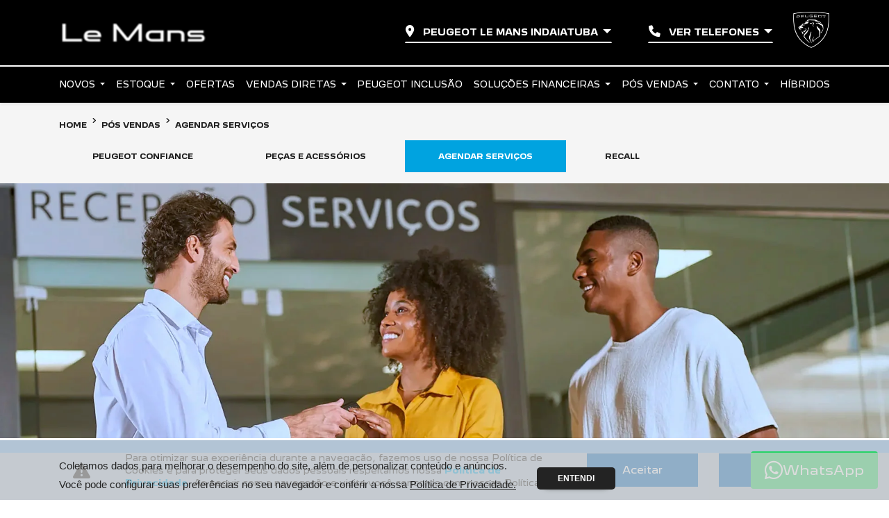

--- FILE ---
content_type: text/html; charset=utf-8
request_url: https://www.peugeotlemans.com.br/peugeot-indaiatuba/pos-vendas/agendar-servicos
body_size: 24601
content:
<!DOCTYPE html>
<html lang="pt-br">
    <head>
                <meta charset="utf-8">
        <meta http-equiv="X-UA-Compatible" content="IE=edge">
        <meta name="viewport" content="width=device-width, initial-scale=1">
        <meta name="description" content="">
        <title>Agendar Serviços</title>
        <meta name="apple-mobile-web-app-capable" content="yes">
        <link rel="apple-touch-icon" href="https://dealersites-content.s3.us-east-1.amazonaws.com/dealersites/favicons/peugeot/peugeot-favicon.png">
                <link rel="shortcut icon" href="https://dealersites-content.s3.us-east-1.amazonaws.com/dealersites/favicons/peugeot/peugeot-favicon.png">

        <!-- preconnect to analytics and aws -->
        <link rel="preconnect" href="https://s3-sa-east-1.amazonaws.com">
        <link rel="preconnect" href="https://www.google-analytics.com">

        <!-- Tags OG -->
        <meta property="og:locale" content="pt_BR">
        <meta property="og:url" content="https://www.peugeotlemans.com.br/peugeot-indaiatuba/pos-vendas/agendar-servicos">
        <meta property="og:title" content="Peugeot Le Mans">
        <meta property="og:site_name" content="Peugeot Le Mans">
        <meta property="og:description" content="">
        <meta property="og:image" content="https://cdn.dealerspace.ai/stefanini/peugeot-le-mans/banner/peugeotigual.png">
        <meta property="og:image:type" content="image/png">
        <meta property="og:type" content="website">

        <meta name="twitter:card" content="summary"/>
        <meta name="twitter:site" content="https://www.peugeotlemans.com.br/peugeot-indaiatuba/pos-vendas/agendar-servicos"/>
        <meta name="twitter:title" content="Peugeot Le Mans"/>
        <meta name="twitter:description" content=""/>
        <meta name="twitter:image" content="https://cdn.dealerspace.ai/stefanini/peugeot-le-mans/banner/peugeotigual.png"/>
        <!-- Tags OG -->

        <link rel="preconnect" href="https://cdn.dealerspace.ai/old" crossorigin="crossorigin">
        <link rel="preconnect" href="https://api.dealersites.com.br" crossorigin="crossorigin">

        
        <link rel="canonical" href="https://www.peugeotlemans.com.br/pos-vendas/agendar-servicos"/>

        <!-- GA -->
        
                <!-- GA -->

        <style type="text/css">body{opacity: 0;}</style>
        
        <link rel="stylesheet" href="/css/templates/template-09.css?id=f0bc083cfa02f4568db61eb103e8ebdd" id="template-css">
        <script nonce="kxclUfTKhtfIuyMr6ftxE4rcmYcnQHWk">document.getElementById('template-css').addEventListener('load',function(){this.media='all';});</script>

        <link rel="preload" importance="low" href="http://www.peugeotlemans.com.br/fonts/vendor/@fortawesome/fontawesome-free/webfa-regular-400.woff2?3a3398a6ef60fc64eacf45665958342e" as="font" type="font/woff2" crossorigin="anonymous">
<link rel="preload" importance="low" href="http://www.peugeotlemans.com.br/fonts/vendor/@fortawesome/fontawesome-free/webfa-solid-900.woff2?c500da19d776384ba69573ae6fe274e7" as="font" type="font/woff2" crossorigin="anonymous">
<link rel="preload" importance="low" href="http://www.peugeotlemans.com.br/fonts/vendor/@fortawesome/fontawesome-free/webfa-brands-400.woff2?cac68c831145804808381a7032fdc7c2" as="font" type="font/woff2" crossorigin="anonymous">

        
        
                    <style>@import url(https://cdn.dealerspace.ai/dealersites/modelo-peugeot/vdp-novo-208/vdp-novo-peugeot-208.css);@font-face{font-family:'PeugeotNew-Bold';src:url(https://cdn.dealerspace.ai/mobile/peugeot-mobile/fonts/Peugeot_New-Bold.ttf);font-display:swap}@font-face{font-family:'PeugeotNew-Regular';src:url(https://cdn.dealerspace.ai/mobile/peugeot-mobile/fonts/Peugeot_New-Regular.ttf);font-display:swap}@font-face{font-family:'PeugeotNew-Light';src:url(https://cdn.dealerspace.ai/mobile/peugeot-mobile/fonts/Peugeot_New-Light.ttf);font-display:swap}.page-vdp-peugeot-2008 .vdp-titles h1{color:#000!important}:root{--font-header:'PeugeotNew-Bold';--font-body:'PeugeotNew-Regular';--font-light:'PeugeotNew-Light'}body{font-family: var(--font-body) !important}p{line-height:1.8}h1,h2,h3,h4,h5,h6{font-family: var(--font-header) !important}.font-family-body{font-family: var(--font-body) !important;font-weight:normal!important}.font-family-light{font-family: var(--font-light) !important;font-weight:normal!important}.font-family-bold,.font-weight-bold,.font-family-header{font-family: var(--font-header) !important;font-weight:normal!important}.z-index-1{z-index:1!important}.line-height-inherit{line-height:inherit!important}#main-body{margin-top:146px!important}.col-form-label-sm.custom-control-label{text-transform:initial!important}@media (max-width:540px){#main-body{margin-top:124px!important}}.body-page-sobre-nos .buttons-breadcrumb ul li:nth-child(3),
.body-page-fale-conosco .buttons-breadcrumb ul li:nth-child(3),
.body-page-trabalhe-conosco .buttons-breadcrumb ul li:nth-child(3),
.body-page-politica-de-privacidade .buttons-breadcrumb ul li:nth-child(3),
.body-page-agende-um-emotion-drive .buttons-breadcrumb ul li:nth-child(3) {display:none}@media (max-width:992px){#offers-carousel-01>.row.align-items-center.mt-3{position:absolute;width:100vw;top:216px}#offers-carousel-01 .carousel-indicators{display:none}#offers-carousel-01 .carousel-control-prev i,#offers-carousel-01 .carousel-control-next i{color:#00a3e0!important}}#page-vdp{.page-vdp-novo-2008 {
        .text-primary {
            color: #B8DF00 !important;
        }

        .vdp-section-peugeot-novo-2008 {

            .vdp-titles {

                h1 {
                    display: block;
                    width: 362px;
                    background-image: url(https://cdn.dealerspace.ai/vdps/novo-2008-2024/TituloVdpDesktop.png);
                    background-size: 100%;
                    background-position: center;
                    background-repeat: no-repeat;
                    font-size: 0 !important;
                    height: 125px;

                    @media(max-width: 768px) {
                        width: 270px;
                        background-position: top;
                        margin-left: 2rem !important;
                        height: 93px !important;
                        margin-top: 47px !important;
                    }

                    &>span {
                        display: none;
                    }

                }
            }

            .vdp-image-buttons {
                .vdp-button-link {
                    @media(max-width: 768px) {
                        display: flex;
                        align-items: center;
                        padding: 0 2rem;
                        justify-content: center !important;
                    }

                    .btn-vdp-test-drive {
                        background-color: #ffffff !important;
                        width: 100%;
                        max-width: 205px;
                        color: #000000 !important;

                        &:hover {
                            background-color: #B8DF00 !important;
                        }
                    }
                }
            }

            &.vdp-form-image {

                background-size: cover;
                background-position-y: 0;

                @media(max-width: 1366px) {
                    background-position-x: -312px;
                }

                @media(max-width: 768px) {
                    background-position-x: 0;
                }

                .vdp-form-image-container {

                    &>.row {
                        display: flex;
                        gap: .5rem;

                        #form-lead-proposal-vdp {
                            width: 100%;
                            border: none;

                            .form-group {
                                padding: 0 !important;
                            }

                            .form-group.justify-content-center.mt-3 {
                                padding: 0 1rem !important;
                            }

                            .text-primary {
                                color: #000000 !important;
                            }

                            .text-light {
                                color: #000000 !important;
                            }


                            .card.bg-primary {
                                background-color: #B8DF00 !important;

                                .card-header {
                                    p {
                                        font-size: 1rem !important;
                                    }
                                }

                                .card-body {
                                    .form-control {
                                        border: none;
                                        border-radius: .25rem;
                                    }

                                    .form-group {
                                        width: 100%;
                                        padding: 0 1rem;

                                        .btn-primary {
                                            width: 100%;
                                        }
                                    }
                                }
                            }
                        }

                        .vdp-image-col {
                            width: 100%;
                            display: flex !important;
                            padding: 0;
                            flex-direction: row !important;

                            @media(max-width: 768px) {
                                height: calc(100vw * 1.63);
                                flex-direction: column !important;
                            }
                        }

                    }

                }

            }
        }

        .vehicle-version-comparative {
            border-color: #B8DF00 !important;

            .btn-link {
                color: #000000 !important;
                font-weight: bold;
            }

            .btn-proposal-comparative {
                background-color: #B8DF00 !important;
                color: #000000 !important;
                margin-bottom: 16px !important;
                border-color: #B8DF00 !important;

                &:hover {
                    background-color: #FFFFFF !important;
                    color: #000000 !important;
                }
            }

            .ds-link-compare-version-from-vdp__link {
                background-color: #FFFFFF !important;
                color: #000000 !important;
                border-color: #B8DF00 !important;
                text-transform: uppercase !important;

                &:hover {
                    background-color: #B8DF00 !important;
                }
            }

            .fa-chevron-down {
                color: #B8DF00 !important;
            }
        }

        .section-internal-description {
            padding-bottom: 0px !important;
        }

        .vehicle-model-characteristics {
            background-color: black !important;

            .nav-pills .nav-item {
                .nav-link {
                    background-color: transparent !important;
                    color: #FFFFFF !important;
                    border-color: #FFFFFF !important;
                }

                .nav-link.active {
                    background-color: transparent !important;
                    color: #B8DF00 !important;
                    border-color: #B8DF00 !important;
                }
            }

            h3,
            h2 {
                color: #B8DF00 !important;
            }

            p {
                color: #FFFFFF !important;
            }

            .characteristic-text {
                color: #FFFFFF !important;
            }

            .next-content-text {
                color: #B8DF00 !important;
            }
        }

        .gallery-model {
            background-color: #FFFFFF !important;

            h2 {
                color: #000000 !important;
            }

            .carousel-control-prev:hover,
            .carousel-control-prev:focus {
                .fa-chevron-left {
                    color: #B8DF00 !important;
                }
            }

            .carousel-control-next:hover,
            .carousel-control-next:focus {
                .fa-chevron-right {
                    color: #B8DF00 !important;
                }
            }
        }

    }
}@media (max-width:992px){.page-vdp-peugeot-208 .vdp-form-image-container .vdp-image-col{height: calc(100vw * 683 / 412) !important}}.page-vdp-peugeot-208 .vdp-form-image{background-position-x:0!important}</style>
        
        
        <script nonce="kxclUfTKhtfIuyMr6ftxE4rcmYcnQHWk">const urlApi='https://api.dealerspace.ai';const urlLeadsLoggerApi='https://api.dealerspace.ai/api/leads-logger';const _search='';</script>


        
        <script nonce="kxclUfTKhtfIuyMr6ftxE4rcmYcnQHWk" type="application/ld+json">
            {"@context":"http://schema.org","@type":"AutomotiveBusiness","@id":null,"url":"http://www.peugeotlemans.com.br/peugeot-indaiatuba/pos-vendas/agendar-servicos","name":"Peugeot Le Mans","description":"Encontre todos os modelos da linha Peugeot","image":["https://cdn.dealerspace.ai/stefanini/peugeot-le-mans/banner/peugeotigual.png"],"address":{"@type":"PostalAddress","addressCountry":"Brazil","streetAddress":"Avenida Presidente Vargas","postalCode":"13338-705"},"telephone":"(19) 3825-8000","sameAs":["https://www.facebook.com/peugeotlemanss","https://www.instagram.com/lemans.peugeot/"],"priceRange":"Não disponível"}
        </script>

        
                    
<!-- Google Tag Manager -->
<script nonce="kxclUfTKhtfIuyMr6ftxE4rcmYcnQHWk">(function(w,d,s,l,i){w[l]=w[l]||[];w[l].push({'gtm.start':new Date().getTime(),event:'gtm.js'});var f=d.getElementsByTagName(s)[0],j=d.createElement(s),dl=l!='dataLayer'?'&l='+l:'';j.async=true;j.src='https://www.googletagmanager.com/gtm.js?id='+i+dl;f.parentNode.insertBefore(j,f);})(window,document,'script','dataLayer','GTM-WLCK4SN');</script>
<!-- End Google Tag Manager -->
<!-- Google Tag Manager -->
<script nonce="kxclUfTKhtfIuyMr6ftxE4rcmYcnQHWk">(function(w,d,s,l,i){w[l]=w[l]||[];w[l].push({'gtm.start':new Date().getTime(),event:'gtm.js'});var f=d.getElementsByTagName(s)[0],j=d.createElement(s),dl=l!='dataLayer'?'&l='+l:'';j.async=true;j.src='https://www.googletagmanager.com/gtm.js?id='+i+dl;f.parentNode.insertBefore(j,f);})(window,document,'script','dataLayer','GTM-NQCG239');</script>
<!-- End Google Tag Manager -->
<meta name="google-site-verification" content="70sGfeN3Oj2n6YmTnBf7Xf9sFCcXmTDoZZMBM4iNTZE"/>
<!-- Google Tag Manager -->
<script nonce="kxclUfTKhtfIuyMr6ftxE4rcmYcnQHWk">(function(w,d,s,l,i){w[l]=w[l]||[];w[l].push({'gtm.start':new Date().getTime(),event:'gtm.js'});var f=d.getElementsByTagName(s)[0],j=d.createElement(s),dl=l!='dataLayer'?'&l='+l:'';j.async=true;j.src='https://www.googletagmanager.com/gtm.js?id='+i+dl;f.parentNode.insertBefore(j,f);})(window,document,'script','dataLayer','GTM-KFG59NLC');</script>
<!-- End Google Tag Manager -->
        
        <style>{}</style>

    
<script nonce="kxclUfTKhtfIuyMr6ftxE4rcmYcnQHWk">(function(){var observer=new MutationObserver(function(mutations){mutations.forEach(function(mutation){mutation.addedNodes.forEach(function(node){if(node.nodeType===1&&node.nonce===undefined&&(node.tagName==='SCRIPT'||node.tagName==='LINK')){node.setAttribute('nonce','kxclUfTKhtfIuyMr6ftxE4rcmYcnQHWk');}});});});observer.observe(document.documentElement,{childList:true,subtree:true});})();</script>
</head>

    <body class="d-flex flex-column body-page-agendar-servicos">
                
                    
<!-- Google Tag Manager (noscript) -->
<noscript><iframe src="https://www.googletagmanager.com/ns.html?id=GTM-WLCK4SN" height="0" width="0" style="display:none;visibility:hidden"></iframe></noscript>
<!-- End Google Tag Manager (noscript) -->
<!-- Google Tag Manager (noscript) -->
<noscript><iframe src="https://www.googletagmanager.com/ns.html?id=GTM-NQCG239" height="0" width="0" style="display:none;visibility:hidden"></iframe></noscript>
<!-- End Google Tag Manager (noscript) -->
<script nonce="kxclUfTKhtfIuyMr6ftxE4rcmYcnQHWk" type="text/javascript">(function(c,l,a,r,i,t,y){c[a]=c[a]||function(){(c[a].q=c[a].q||[]).push(arguments)};t=l.createElement(r);t.async=1;t.src="https://www.clarity.ms/tag/"+i;y=l.getElementsByTagName(r)[0];y.parentNode.insertBefore(t,y);})(window,document,"clarity","script","h9ip7x4v5z");</script>
<!-- Google Tag Manager (noscript) -->
<noscript><iframe src="https://www.googletagmanager.com/ns.html?id=GTM-KFG59NLC" height="0" width="0" style="display:none;visibility:hidden"></iframe></noscript>
<!-- End Google Tag Manager (noscript) -->
        
        <header id="header-top" class="header-top fixed-top " style="z-index: 1040;">
    <nav id="header-top-navbar-01" class="navbar navbar-one navbar-expand-lg bg-black py-3 py-md-3 px-3">
    <div class="container ">

        
        <button class="btn-menu-mobile navbar-toggler p-0 d-flex d-lg-none flex-column justify-content-center align-items-center font-size-10 text-light" type="button" data-toggle="collapse" data-target="#collapse-menu-list" aria-controls="collapse-menu-list" aria-expanded="false" aria-label="Menu">
            <i class="fas fa-bars font-size-25 mb-1"></i> MENU
        </button>
        

        <!--Site Logo (primary logo)-->
                    <a href="/peugeot-indaiatuba" class="top-link-logo-website ml-auto ml-lg-0 mr-auto align-self-center d-flex" id="header-top-link-logo-website" aria-label="Peugeot Le Mans">
        <img class="image top-logo-website" data-src="https://cdn.dealerspace.ai/stefanini/peugeot-le-mans/banner/peugeotigual.png" src="" alt="Peugeot Le Mans" title="Peugeot Le Mans" height="60" id="header-top-logo-website"/>
    </a>
                <!--END Site Logo-->

        
        <div class="shop-phones-container d-flex align-items-center">

            
                        
            
            <div class="selector-button-shops dropdown d-none d-lg-block">
        <button id="dropdown-shops-top" class="btn dropdown-toggle mx-1 btn-transparent text-light text-uppercase font-weight-bold font-size-12" type="button" data-toggle="dropdown" aria-haspopup="true" aria-expanded="false">
    <i class="fas fa-map-marker-alt mr-2"></i> Peugeot Le Mans Indaiatuba
</button>
        <div class="dropdown-menu dropdown-menu-scroll dropdown-menu-right" aria-labelledby="dropdown-shops-top">
                                                <a href="https://www.peugeotlemans.com.br/peugeot-rio-claro/pos-vendas/agendar-servicos" class="dropdown-item " id="drop-item-shop-top-id-1404" aria-label="Peugeot Le Mans Rio Claro" data-id="1404" data-shop-name=peugeot-rio-claro data-shop-id=1404>
        Peugeot Le Mans Rio Claro
    </a>
                                    <a href="https://www.peugeotlemans.com.br/peugeot-indaiatuba/pos-vendas/agendar-servicos" class="dropdown-item " id="drop-item-shop-top-id-1401" aria-label="Peugeot Le Mans Indaiatuba" data-id="1401" data-shop-name=peugeot-indaiatuba data-shop-id=1401>
        Peugeot Le Mans Indaiatuba
    </a>
                                    <a href="https://www.peugeotlemans.com.br/peugeot-limeira/pos-vendas/agendar-servicos" class="dropdown-item " id="drop-item-shop-top-id-1398" aria-label="Peugeot Le Mans Limeira" data-id="1398" data-shop-name=peugeot-limeira data-shop-id=1398>
        Peugeot Le Mans Limeira
    </a>
                                    <a href="https://www.peugeotlemans.com.br/peugeot-jundiai/pos-vendas/agendar-servicos" class="dropdown-item " id="drop-item-shop-top-id-1394" aria-label="Peugeot Le Mans Jundiaí" data-id="1394" data-shop-name=peugeot-jundiai data-shop-id=1394>
        Peugeot Le Mans Jundiaí
    </a>
                                    <a href="https://www.peugeotlemans.com.br/peugeot-campinas-trevo/pos-vendas/agendar-servicos" class="dropdown-item " id="drop-item-shop-top-id-1393" aria-label="Peugeot Le Mans Campinas Trevo" data-id="1393" data-shop-name=peugeot-campinas-trevo data-shop-id=1393>
        Peugeot Le Mans Campinas Trevo
    </a>
                                    <a href="https://www.peugeotlemans.com.br/peugeot-campinas-norte-sul/pos-vendas/agendar-servicos" class="dropdown-item " id="drop-item-shop-top-id-1392" aria-label="Peugeot Le Mans Campinas Norte Sul" data-id="1392" data-shop-name=peugeot-campinas-norte-sul data-shop-id=1392>
        Peugeot Le Mans Campinas Norte Sul
    </a>
                                    <a href="https://www.peugeotlemans.com.br/peugeot-pocos-de-caldas/pos-vendas/agendar-servicos" class="dropdown-item " id="drop-item-shop-top-id-1391" aria-label="Peugeot Le Mans Poços de Caldas" data-id="1391" data-shop-name=peugeot-pocos-de-caldas data-shop-id=1391>
        Peugeot Le Mans Poços de Caldas
    </a>
                                    <a href="https://www.peugeotlemans.com.br/peugeot-piracicaba/pos-vendas/agendar-servicos" class="dropdown-item " id="drop-item-shop-top-id-1390" aria-label="Peugeot Le Mans Piracicaba" data-id="1390" data-shop-name=peugeot-piracicaba data-shop-id=1390>
        Peugeot Le Mans Piracicaba
    </a>
                                    <a href="https://www.peugeotlemans.com.br/peugeot-osasco/pos-vendas/agendar-servicos" class="dropdown-item " id="drop-item-shop-top-id-1389" aria-label="Peugeot Le Mans Osasco" data-id="1389" data-shop-name=peugeot-osasco data-shop-id=1389>
        Peugeot Le Mans Osasco
    </a>
                                    </div>
    </div>


<style>
    .dropdown-menu-scroll {
        max-height: 45vh;
        overflow-y: auto;
    }
</style>
            

            
            <div class="selector-button-phones dropdown ">
        <button id="dropdown-phones-top" class="btn dropdown-toggle mx-1 btn-transparent text-light text-uppercase font-weight-bold font-size-12 ml-5 d-none d-md-block" type="button" data-toggle="dropdown" aria-haspopup="true" aria-expanded="false">
    <i class="fa-solid fa-phone mr-2"></i> Ver Telefones
</button>
        <div class="dropdown-menu dropdown-menu-right" aria-labelledby="dropdown-phones-top">
                                            
                <a href="tel:+551938258000" class="dropdown-item  font-size-12 py-2" id="drop-item-phone-top-id-3285-telefone-shop-1401" aria-label="Telefone" data-channel="phone" data-wpp="1938258000" data-talkbot="0">
        <p class="mb-0"><i class="fa-solid fa-phone mr-2"></i><strong>Telefone</strong> (19) 3825-8000</p>
    </a>
                                            
                <a href="https://wa.me/1934177002" class="dropdown-item  btn-show-modal-wpp font-size-12 py-2" id="drop-item-whatsapp-top-id-3286-whatsapp-vendas-shop-1401" aria-label="Whatsapp Vendas" data-channel="whatsapp" data-wpp="1934177002" data-talkbot="1" data-toggle="modal" data-target="#modal-wpp-form" target="_blank" rel="noopener">
        <p class="mb-0" style="text-transform: math-auto; line-height: 1">
                                <i class="fab fa-whatsapp mr-2"></i><strong>Whatsapp Vendas</strong>
                            </p>
    </a>
                                            
                <a href="https://wa.me/19998794624" class="dropdown-item  btn-show-modal-wpp font-size-12 py-2" id="drop-item-whatsapp-top-id-3287-whatsapp-pos-vendas-shop-1401" aria-label="Whatsapp Pós-Vendas" data-channel="whatsapp" data-wpp="19998794624" data-talkbot="1" data-toggle="modal" data-target="#modal-wpp-form" target="_blank" rel="noopener">
        <p class="mb-0" style="text-transform: math-auto; line-height: 1">
                                <i class="fab fa-whatsapp mr-2"></i><strong>Whatsapp Pós-Vendas</strong>
                            </p>
    </a>
                    </div>
    </div>
            

            
                            <div class="top-brand-logo-website pb-2 ml-4">
                    <img class="image top-brand-website " data-src="https://cdn.dealerspace.ai/stefanini/peugeot-le-mans/logo/200x200.png" src="" alt="Peugeot Le Mans" title="Peugeot Le Mans" height="54" id="header-top-brand-website"/>
                </div>

                
        </div>
        

    </div>

</nav>



<nav class="navbar-menu-desk d-none d-md-none d-lg-block py-0 shadow-sm navbar-dark bg-black" id="header-top-navbar-menu">
    <div class="container">
        <ul class="nav nav-pills nav-fill mx-auto">
                                                                                                                                                                                                                                                                                                                                                                                                                                                                                                                                                <li class="nav-item dropdown">
                                                                                                <span id="header-top-navbar-dropdown-novos" class="nav-link nav-link-menu dropdown-toggle font-weight-medium text-light text-uppercase font-size-12 " role="button" data-toggle="dropdown" aria-haspopup="true" aria-expanded="true">
                                        Novos
                                    </span>
                                    <div id="dropdown-showroom" class="dropdown-showroom-novos showroom dropdown-menu dropdown-menu-center dropdown-menu-top shadow">
                                        <div class="container">
                                                                                        <section class="drowpdown-showroom py-3" id="dropdown-showroom-id">
        <div class="row row-cols-4">
                            <div class="col mb-0 px-3 col-model-1113">
                    <div class="card card h-100 bg-transparent border-0 ">
                        <div class="card-header bg-transparent p-0 border-0 text-center">
                <a href="https://www.peugeotlemans.com.br/peugeot-indaiatuba/novos/peugeot-208">
                                <img class="image img-card-showroom-menu card-img-top" data-src="https://dealersites-content.s3.us-east-1.amazonaws.com/dealersites/vehicles/models/peugeot/foto_model_890_1113.webp" src="" alt="Novo Peugeot 208" title="Novo Peugeot 208" id="drowpdown-card-showroom-vehicle-1113"/>
                            </a>
                                <a href="https://www.peugeotlemans.com.br/peugeot-indaiatuba/novos/peugeot-208" class="btn-link stretched-link text-black font-weight-bold font-size-14 mb-0" id="drowpdown-showroom-btn-vdp-vehicle-1113">
        Novo Peugeot 208
    </a> 
            </div>
        
                
            
    
</div>                </div>
                            <div class="col mb-0 px-3 col-model-1589">
                    <div class="card card h-100 bg-transparent border-0 ">
                        <div class="card-header bg-transparent p-0 border-0 text-center">
                <a href="https://www.peugeotlemans.com.br/peugeot-indaiatuba/novos/peugeot-novo-2008">
                                <img class="image img-card-showroom-menu card-img-top" data-src="https://dealersites-content.s3.us-east-1.amazonaws.com/dealersites/vehicles/models/peugeot/foto_model_890_1589.webp" src="" alt="Novo Peugeot 2008" title="Novo Peugeot 2008" id="drowpdown-card-showroom-vehicle-1589"/>
                            </a>
                                <a href="https://www.peugeotlemans.com.br/peugeot-indaiatuba/novos/peugeot-novo-2008" class="btn-link stretched-link text-black font-weight-bold font-size-14 mb-0" id="drowpdown-showroom-btn-vdp-vehicle-1589">
        Novo Peugeot 2008
    </a> 
            </div>
        
                
            
    
</div>                </div>
                            <div class="col mb-0 px-3 col-model-466">
                    <div class="card card h-100 bg-transparent border-0 ">
                        <div class="card-header bg-transparent p-0 border-0 text-center">
                <a href="https://www.peugeotlemans.com.br/peugeot-indaiatuba/novos/peugeot-expert">
                                <img class="image img-card-showroom-menu card-img-top" data-src="https://storage.googleapis.com/dealersites-content/dealersites/vehicles/models/peugeot/foto_model_890_466.webp" src="" alt="Novo Peugeot Expert" title="Novo Peugeot Expert" id="drowpdown-card-showroom-vehicle-466"/>
                            </a>
                                <a href="https://www.peugeotlemans.com.br/peugeot-indaiatuba/novos/peugeot-expert" class="btn-link stretched-link text-black font-weight-bold font-size-14 mb-0" id="drowpdown-showroom-btn-vdp-vehicle-466">
        Novo Peugeot Expert
    </a> 
            </div>
        
                
            
    
</div>                </div>
                            <div class="col mb-0 px-3 col-model-268">
                    <div class="card card h-100 bg-transparent border-0 ">
                        <div class="card-header bg-transparent p-0 border-0 text-center">
                <a href="https://www.peugeotlemans.com.br/peugeot-indaiatuba/novos/peugeot-boxer">
                                <img class="image img-card-showroom-menu card-img-top" data-src="https://dealersites-content.s3.us-east-1.amazonaws.com/dealersites/vehicles/models/peugeot/foto_model_890_268.webp" src="" alt="Peugeot Boxer" title="Peugeot Boxer" id="drowpdown-card-showroom-vehicle-268"/>
                            </a>
                                <a href="https://www.peugeotlemans.com.br/peugeot-indaiatuba/novos/peugeot-boxer" class="btn-link stretched-link text-black font-weight-bold font-size-14 mb-0" id="drowpdown-showroom-btn-vdp-vehicle-268">
        Peugeot Boxer
    </a> 
            </div>
        
                
            
    
</div>                </div>
                            <div class="col mb-0 px-3 col-model-1106">
                    <div class="card card h-100 bg-transparent border-0 ">
                        <div class="card-header bg-transparent p-0 border-0 text-center">
                <a href="https://www.peugeotlemans.com.br/peugeot-indaiatuba/novos/peugeot-partner-rapid">
                                <img class="image img-card-showroom-menu card-img-top" data-src="https://storage.googleapis.com/dealersites-content/dealersites/vehicles/models/peugeot/original_model_1106.webp" src="" alt="Peugeot Partner Rapid" title="Peugeot Partner Rapid" id="drowpdown-card-showroom-vehicle-1106"/>
                            </a>
                                <a href="https://www.peugeotlemans.com.br/peugeot-indaiatuba/novos/peugeot-partner-rapid" class="btn-link stretched-link text-black font-weight-bold font-size-14 mb-0" id="drowpdown-showroom-btn-vdp-vehicle-1106">
        Peugeot Partner Rapid
    </a> 
            </div>
        
                
            
    
</div>                </div>
                    </div>
    </section>
                                        </div>
                                    </div>
                                                                                    </li>
                                                                                                                                                                                                                            <li class="nav-item dropdown">
                            <span id="header-top-navbar-menu-link-11025" class="nav-link nav-link-menu dropdown-toggle font-weight-medium text-light text-uppercase font-size-12 " data-toggle="dropdown" aria-haspopup="true" aria-expanded="false" role="button">
                                Estoque
                            </span>
                            <div class="dropdown-menu dropdown-submenus dropdown-menu-top mx-auto" aria-labelledby="header-top-navbar-menu-link-11025">
                                                                                                            <a href="https://www.peugeotlemans.com.br/peugeot-indaiatuba/estoque/novos" class="dropdown-item font-size-12 text-uppercase py-2" id="header-top-navbar-submenu-link-11026" aria-label="Estoque Novos">
        Estoque Novos
    </a>
                                                                                                                                                <a href="https://stefaninimultimarcas.com.br/" class="dropdown-item font-size-12 text-uppercase py-2" id="header-top-navbar-submenu-link-11027" aria-label="Seminovos" target="_blank" rel="noopener">
        Seminovos
    </a>
                                                                                                </div>
                        </li>
                                                                                                                                                                    <li class="nav-item dropdown">
                                                                                                <a href="https://www.peugeotlemans.com.br/peugeot-indaiatuba/ofertas" class="nav-link nav-link-menu font-weight-medium text-light text-uppercase font-size-12" id="header-top-navbar-menu-link-11028">
        Ofertas
    </a>
                                
                                                    </li>
                                                                                                                                        <li class="nav-item dropdown">
                            <span id="header-top-navbar-menu-link-11030" class="nav-link nav-link-menu dropdown-toggle font-weight-medium text-light text-uppercase font-size-12 " data-toggle="dropdown" aria-haspopup="true" aria-expanded="false" role="button">
                                Vendas diretas
                            </span>
                            <div class="dropdown-menu dropdown-submenus dropdown-menu-top mx-auto" aria-labelledby="header-top-navbar-menu-link-11030">
                                                                                                            <a href="https://www.peugeotlemans.com.br/peugeot-indaiatuba/vendas-diretas/autoescolas" class="dropdown-item font-size-12 text-uppercase py-2" id="header-top-navbar-submenu-link-19644" aria-label="Autoescolas">
        Autoescolas
    </a>
                                                                                                                                                <a href="https://www.peugeotlemans.com.br/peugeot-indaiatuba/vendas-diretas/cnpj-e-microempreendedores" class="dropdown-item font-size-12 text-uppercase py-2" id="header-top-navbar-submenu-link-19645" aria-label="CNPJ e Microempreendedores">
        CNPJ e Microempreendedores
    </a>
                                                                                                                                                <a href="https://www.peugeotlemans.com.br/peugeot-indaiatuba/vendas-diretas/governo" class="dropdown-item font-size-12 text-uppercase py-2" id="header-top-navbar-submenu-link-21008" aria-label="Governo">
        Governo
    </a>
                                                                                                                                                <a href="https://www.peugeotlemans.com.br/peugeot-indaiatuba/vendas-diretas/locadoras" class="dropdown-item font-size-12 text-uppercase py-2" id="header-top-navbar-submenu-link-21009" aria-label="Locadoras">
        Locadoras
    </a>
                                                                                                                                                <a href="https://www.peugeotlemans.com.br/peugeot-indaiatuba/vendas-diretas/produtor-rural" class="dropdown-item font-size-12 text-uppercase py-2" id="header-top-navbar-submenu-link-19643" aria-label="Produtor Rural">
        Produtor Rural
    </a>
                                                                                                                                                <a href="https://www.peugeotlemans.com.br/peugeot-indaiatuba/vendas-diretas/taxistas" class="dropdown-item font-size-12 text-uppercase py-2" id="header-top-navbar-submenu-link-21010" aria-label="Taxistas">
        Taxistas
    </a>
                                                                                                </div>
                        </li>
                                                                                                            <li class="nav-item ">
                                                                                                <a href="https://www.peugeotlemans.com.br/peugeot-indaiatuba/peugeot-inclusao" class="nav-link nav-link-menu font-weight-medium text-light text-uppercase font-size-12" id="header-top-navbar-menu-link-56390">
        Peugeot Inclusão
    </a>
                                
                                                    </li>
                                                                                                            <li class="nav-item dropdown">
                            <span id="header-top-navbar-menu-link-11031" class="nav-link nav-link-menu dropdown-toggle font-weight-medium text-light text-uppercase font-size-12 " data-toggle="dropdown" aria-haspopup="true" aria-expanded="false" role="button">
                                Soluções Financeiras
                            </span>
                            <div class="dropdown-menu dropdown-submenus dropdown-menu-top mx-auto" aria-labelledby="header-top-navbar-menu-link-11031">
                                                                                                            <a href="https://www.peugeotlemans.com.br/peugeot-indaiatuba/solucoes-financeiras/consorcio" class="dropdown-item font-size-12 text-uppercase py-2" id="header-top-navbar-submenu-link-11032" aria-label="Consórcio">
        Consórcio
    </a>
                                                                                                                                                <a href="https://www.peugeotlemans.com.br/peugeot-indaiatuba/solucoes-financeiras/financiamento" class="dropdown-item font-size-12 text-uppercase py-2" id="header-top-navbar-submenu-link-11033" aria-label="Financiamento">
        Financiamento
    </a>
                                                                                                                                                <a href="https://www.peugeotlemans.com.br/peugeot-indaiatuba/solucoes-financeiras/seguros" class="dropdown-item font-size-12 text-uppercase py-2" id="header-top-navbar-submenu-link-11034" aria-label="Seguros">
        Seguros
    </a>
                                                                                                </div>
                        </li>
                                                                                                            <li class="nav-item dropdown">
                            <span id="header-top-navbar-menu-link-11035" class="nav-link nav-link-menu dropdown-toggle font-weight-medium text-light text-uppercase font-size-12 nav-active" data-toggle="dropdown" aria-haspopup="true" aria-expanded="false" role="button">
                                Pós Vendas
                            </span>
                            <div class="dropdown-menu dropdown-submenus dropdown-menu-top mx-auto" aria-labelledby="header-top-navbar-menu-link-11035">
                                                                                                            <a href="https://www.peugeotlemans.com.br/peugeot-indaiatuba/pos-vendas/peugeot-confiance" class="dropdown-item font-size-12 text-uppercase py-2" id="header-top-navbar-submenu-link-31008" aria-label="Peugeot Confiance">
        Peugeot Confiance
    </a>
                                                                                                                                                <a href="https://loja.grupostefanini.com.br/" class="dropdown-item font-size-12 text-uppercase py-2" id="header-top-navbar-submenu-link-11038" aria-label="Peças e Acessórios" target="_blank" rel="noopener">
        Peças e Acessórios
    </a>
                                                                                                                                                <a href="https://www.peugeotlemans.com.br/peugeot-indaiatuba/pos-vendas/agendar-servicos" class="dropdown-item font-size-12 text-uppercase py-2" id="header-top-navbar-submenu-link-37915" aria-label="Agendar Serviços">
        Agendar Serviços
    </a>
                                                                                                                                                <a href="https://www.peugeotlemans.com.br/peugeot-indaiatuba/pos-vendas/recall" class="dropdown-item font-size-12 text-uppercase py-2" id="header-top-navbar-submenu-link-11037" aria-label="Recall">
        Recall
    </a>
                                                                                                </div>
                        </li>
                                                                                                            <li class="nav-item dropdown">
                            <span id="header-top-navbar-menu-link-11039" class="nav-link nav-link-menu dropdown-toggle font-weight-medium text-light text-uppercase font-size-12 " data-toggle="dropdown" aria-haspopup="true" aria-expanded="false" role="button">
                                Contato
                            </span>
                            <div class="dropdown-menu dropdown-submenus dropdown-menu-top mx-auto" aria-labelledby="header-top-navbar-menu-link-11039">
                                                                                                            <a href="https://www.peugeotlemans.com.br/peugeot-indaiatuba/contato/sobre-nos" class="dropdown-item font-size-12 text-uppercase py-2" id="header-top-navbar-submenu-link-11040" aria-label="Sobre Nós">
        Sobre Nós
    </a>
                                                                                                                                                <a href="https://www.peugeotlemans.com.br/peugeot-indaiatuba/contato/fale-conosco" class="dropdown-item font-size-12 text-uppercase py-2" id="header-top-navbar-submenu-link-11041" aria-label="Fale Conosco">
        Fale Conosco
    </a>
                                                                                                                                                                                                                    <a href="https://vagas.grupostefanini.com.br/" class="dropdown-item font-size-12 text-uppercase py-2" id="header-top-navbar-submenu-link-11043" aria-label="Trabalhe Conosco" target="_blank" rel="noopener">
        Trabalhe Conosco
    </a>
                                                                                                                                                <a href="https://www.peugeotlemans.com.br/peugeot-indaiatuba/contato/politica-de-privacidade" class="dropdown-item font-size-12 text-uppercase py-2" id="header-top-navbar-submenu-link-11044" aria-label="Política de Privacidade">
        Política de Privacidade
    </a>
                                                                                                </div>
                        </li>
                                                                                                                                                                                                                                                                                                                                                                                                                                                                                                                                                                                                                                            <li class="nav-item ">
                                                                                                <a href="https://www.peugeotlemans.com.br/peugeot-indaiatuba/hibridos" class="nav-link nav-link-menu font-weight-medium text-light text-uppercase font-size-12" id="header-top-navbar-menu-link-51709">
        Híbridos
    </a>
                                
                                                    </li>
                                                        </ul>
    </div>
</nav>



<div class="d-xl-none d-lg-block d-md-block d-block">
    <div class="collapse collapse-menu-list bg-dark w-88 shadow position-fixed overflow-auto" id="collapse-menu-list">
        <div class="menu-list-content">
            <div class="accordion" id="accordion-menu-list">
                                                                                                                                                                                                                                                                                                                                                                                                                                                                                                                                                                                                                                                                                                                                <div class="card rounded-0">
                                    <div class="card-header p-0" id="heading-menu-novos">
                                        <button class="btn btn-menu-collapse-opt btn-dark btn-block shadow-none p-3 text-left rounded-0 text-uppercase font-weight-bold" type="button" data-toggle="collapse" data-target="#collapse-menu-novos" aria-expanded="false" aria-controls="collapse-menu-novos">
                                            Novos<i class="fas fa-chevron-down font-size-12 ml-2"></i>
                                        </button>
                                    </div>
                                    <div id="collapse-menu-novos" class="collapse c-navbar-mob__collapse" aria-labelledby="heading-menu-novos" data-parent="#accordion-menu-list">
                                        <div class="c-navbar-mob__previous-content">
                                                                                    </div>
                                        <div class="c-navbar-mob__content-list-vehicles row row-cols-2 m-0">
                                                                                            
                                                                                                    <div class="col c-navbar-mob__col ">
                                                        <a class=" c-navbar-mob__link nav-item nav-link px-0 font-size-14" href="https://www.peugeotlemans.com.br/peugeot-indaiatuba/novos/peugeot-208">
                                                                                                                            <img class="image img-card-menu-mob img-fluid" data-src="https://dealersites-content.s3.us-east-1.amazonaws.com/dealersites/vehicles/models/peugeot/foto_model_890_1113.webp" src="" alt="Novo Peugeot 208" title="Novo Peugeot 208"/>
                                                            
                                                            
                                                            <span class="c-navbar-mob__name-vehicle ">
                                                                Novo Peugeot 208
                                                            </span>
                                                        </a>
                                                    </div>
                                                                                                    <div class="col c-navbar-mob__col ">
                                                        <a class=" c-navbar-mob__link nav-item nav-link px-0 font-size-14" href="https://www.peugeotlemans.com.br/peugeot-indaiatuba/novos/peugeot-novo-2008">
                                                                                                                            <img class="image img-card-menu-mob img-fluid" data-src="https://dealersites-content.s3.us-east-1.amazonaws.com/dealersites/vehicles/models/peugeot/foto_model_890_1589.webp" src="" alt="Novo Peugeot 2008" title="Novo Peugeot 2008"/>
                                                            
                                                            
                                                            <span class="c-navbar-mob__name-vehicle ">
                                                                Novo Peugeot 2008
                                                            </span>
                                                        </a>
                                                    </div>
                                                                                                    <div class="col c-navbar-mob__col ">
                                                        <a class=" c-navbar-mob__link nav-item nav-link px-0 font-size-14" href="https://www.peugeotlemans.com.br/peugeot-indaiatuba/novos/peugeot-expert">
                                                                                                                            <img class="image img-card-menu-mob img-fluid" data-src="https://storage.googleapis.com/dealersites-content/dealersites/vehicles/models/peugeot/foto_model_890_466.webp" src="" alt="Novo Peugeot Expert" title="Novo Peugeot Expert"/>
                                                            
                                                            
                                                            <span class="c-navbar-mob__name-vehicle ">
                                                                Novo Peugeot Expert
                                                            </span>
                                                        </a>
                                                    </div>
                                                                                                    <div class="col c-navbar-mob__col ">
                                                        <a class=" c-navbar-mob__link nav-item nav-link px-0 font-size-14" href="https://www.peugeotlemans.com.br/peugeot-indaiatuba/novos/peugeot-boxer">
                                                                                                                            <img class="image img-card-menu-mob img-fluid" data-src="https://dealersites-content.s3.us-east-1.amazonaws.com/dealersites/vehicles/models/peugeot/foto_model_890_268.webp" src="" alt="Peugeot Boxer" title="Peugeot Boxer"/>
                                                            
                                                            
                                                            <span class="c-navbar-mob__name-vehicle ">
                                                                Peugeot Boxer
                                                            </span>
                                                        </a>
                                                    </div>
                                                                                                    <div class="col c-navbar-mob__col ">
                                                        <a class=" c-navbar-mob__link nav-item nav-link px-0 font-size-14" href="https://www.peugeotlemans.com.br/peugeot-indaiatuba/novos/peugeot-partner-rapid">
                                                                                                                            <img class="image img-card-menu-mob img-fluid" data-src="https://storage.googleapis.com/dealersites-content/dealersites/vehicles/models/peugeot/original_model_1106.webp" src="" alt="Peugeot Partner Rapid" title="Peugeot Partner Rapid"/>
                                                            
                                                            
                                                            <span class="c-navbar-mob__name-vehicle ">
                                                                Peugeot Partner Rapid
                                                            </span>
                                                        </a>
                                                    </div>
                                                                                                                                    </div>
                                    </div>
                                </div>
                                                                                                                                                                                                                                                                                                                <div class="card rounded-0">
                                <div class="card-header p-0" id="heading-menu-estoque">
                                    <button class="btn btn-menu-collapse-opt btn-dark btn-block shadow-none p-3 text-left rounded-0 text-uppercase font-weight-bold" type="button" data-toggle="collapse" data-target="#collapse-menu-estoque" aria-expanded="false" aria-controls="collapse-menu-estoque">
                                        Estoque<i class="fas fa-chevron-down font-size-12 ml-2"></i>
                                    </button>
                                </div>

                                <div id="collapse-menu-estoque" class="collapse" aria-labelledby="heading-menu-estoque" data-parent="#accordion-menu-list">
                                    <ul class="nav nav-list py-3">
                                                                                                                                    <li class="nav-item w-100">
                                                    <a class="nav-link" href="https://www.peugeotlemans.com.br/peugeot-indaiatuba/estoque/novos">Estoque Novos</a>
                                                </li>
                                                                                                                                                                                <li class="nav-item w-100">
                                                    <a class="nav-link" href="https://stefaninimultimarcas.com.br/" target="_blank" rel="noopener">Seminovos</a>
                                                </li>
                                                                                                                        </ul>
                                </div>
                            </div>
                                                                                                                                                                                                                                            <div class="card rounded-0">
                                    <div class="card-header p-0" id="heading-menu-ofertas">
                                        <a href="https://www.peugeotlemans.com.br/peugeot-indaiatuba/ofertas" class="btn btn-menu-collapse-opt btn-dark btn-block shadow-none p-3 text-left rounded-0 text-uppercase font-weight-bold" aria-controls="collapse-menu-ofertas">
                                            Ofertas
                                        </a>
                                    </div>
                                </div>
                                                                                                                                                                                                    <div class="card rounded-0">
                                <div class="card-header p-0" id="heading-menu-vendas-diretas">
                                    <button class="btn btn-menu-collapse-opt btn-dark btn-block shadow-none p-3 text-left rounded-0 text-uppercase font-weight-bold" type="button" data-toggle="collapse" data-target="#collapse-menu-vendas-diretas" aria-expanded="false" aria-controls="collapse-menu-vendas-diretas">
                                        Vendas diretas<i class="fas fa-chevron-down font-size-12 ml-2"></i>
                                    </button>
                                </div>

                                <div id="collapse-menu-vendas-diretas" class="collapse" aria-labelledby="heading-menu-vendas-diretas" data-parent="#accordion-menu-list">
                                    <ul class="nav nav-list py-3">
                                                                                                                                    <li class="nav-item w-100">
                                                    <a class="nav-link" href="https://www.peugeotlemans.com.br/peugeot-indaiatuba/vendas-diretas/autoescolas">Autoescolas</a>
                                                </li>
                                                                                                                                                                                <li class="nav-item w-100">
                                                    <a class="nav-link" href="https://www.peugeotlemans.com.br/peugeot-indaiatuba/vendas-diretas/cnpj-e-microempreendedores">CNPJ e Microempreendedores</a>
                                                </li>
                                                                                                                                                                                <li class="nav-item w-100">
                                                    <a class="nav-link" href="https://www.peugeotlemans.com.br/peugeot-indaiatuba/vendas-diretas/governo">Governo</a>
                                                </li>
                                                                                                                                                                                <li class="nav-item w-100">
                                                    <a class="nav-link" href="https://www.peugeotlemans.com.br/peugeot-indaiatuba/vendas-diretas/locadoras">Locadoras</a>
                                                </li>
                                                                                                                                                                                <li class="nav-item w-100">
                                                    <a class="nav-link" href="https://www.peugeotlemans.com.br/peugeot-indaiatuba/vendas-diretas/produtor-rural">Produtor Rural</a>
                                                </li>
                                                                                                                                                                                <li class="nav-item w-100">
                                                    <a class="nav-link" href="https://www.peugeotlemans.com.br/peugeot-indaiatuba/vendas-diretas/taxistas">Taxistas</a>
                                                </li>
                                                                                                                        </ul>
                                </div>
                            </div>
                                                                                                                                                                    <div class="card rounded-0">
                                    <div class="card-header p-0" id="heading-menu-peugeot-inclusao">
                                        <a href="https://www.peugeotlemans.com.br/peugeot-indaiatuba/peugeot-inclusao" class="btn btn-menu-collapse-opt btn-dark btn-block shadow-none p-3 text-left rounded-0 text-uppercase font-weight-bold" aria-controls="collapse-menu-peugeot-inclusao">
                                            Peugeot Inclusão
                                        </a>
                                    </div>
                                </div>
                                                                                                                                                                <div class="card rounded-0">
                                <div class="card-header p-0" id="heading-menu-solucoes-financeiras">
                                    <button class="btn btn-menu-collapse-opt btn-dark btn-block shadow-none p-3 text-left rounded-0 text-uppercase font-weight-bold" type="button" data-toggle="collapse" data-target="#collapse-menu-solucoes-financeiras" aria-expanded="false" aria-controls="collapse-menu-solucoes-financeiras">
                                        Soluções Financeiras<i class="fas fa-chevron-down font-size-12 ml-2"></i>
                                    </button>
                                </div>

                                <div id="collapse-menu-solucoes-financeiras" class="collapse" aria-labelledby="heading-menu-solucoes-financeiras" data-parent="#accordion-menu-list">
                                    <ul class="nav nav-list py-3">
                                                                                                                                    <li class="nav-item w-100">
                                                    <a class="nav-link" href="https://www.peugeotlemans.com.br/peugeot-indaiatuba/solucoes-financeiras/consorcio">Consórcio</a>
                                                </li>
                                                                                                                                                                                <li class="nav-item w-100">
                                                    <a class="nav-link" href="https://www.peugeotlemans.com.br/peugeot-indaiatuba/solucoes-financeiras/financiamento">Financiamento</a>
                                                </li>
                                                                                                                                                                                <li class="nav-item w-100">
                                                    <a class="nav-link" href="https://www.peugeotlemans.com.br/peugeot-indaiatuba/solucoes-financeiras/seguros">Seguros</a>
                                                </li>
                                                                                                                        </ul>
                                </div>
                            </div>
                                                                                                                                    <div class="card rounded-0">
                                <div class="card-header p-0" id="heading-menu-pos-vendas">
                                    <button class="btn btn-menu-collapse-opt btn-dark btn-block shadow-none p-3 text-left rounded-0 text-uppercase font-weight-bold" type="button" data-toggle="collapse" data-target="#collapse-menu-pos-vendas" aria-expanded="false" aria-controls="collapse-menu-pos-vendas">
                                        Pós Vendas<i class="fas fa-chevron-down font-size-12 ml-2"></i>
                                    </button>
                                </div>

                                <div id="collapse-menu-pos-vendas" class="collapse" aria-labelledby="heading-menu-pos-vendas" data-parent="#accordion-menu-list">
                                    <ul class="nav nav-list py-3">
                                                                                                                                    <li class="nav-item w-100">
                                                    <a class="nav-link" href="https://www.peugeotlemans.com.br/peugeot-indaiatuba/pos-vendas/peugeot-confiance">Peugeot Confiance</a>
                                                </li>
                                                                                                                                                                                <li class="nav-item w-100">
                                                    <a class="nav-link" href="https://loja.grupostefanini.com.br/" target="_blank" rel="noopener">Peças e Acessórios</a>
                                                </li>
                                                                                                                                                                                <li class="nav-item w-100">
                                                    <a class="nav-link" href="https://www.peugeotlemans.com.br/peugeot-indaiatuba/pos-vendas/agendar-servicos">Agendar Serviços</a>
                                                </li>
                                                                                                                                                                                <li class="nav-item w-100">
                                                    <a class="nav-link" href="https://www.peugeotlemans.com.br/peugeot-indaiatuba/pos-vendas/recall">Recall</a>
                                                </li>
                                                                                                                        </ul>
                                </div>
                            </div>
                                                                                                                                    <div class="card rounded-0">
                                <div class="card-header p-0" id="heading-menu-contato">
                                    <button class="btn btn-menu-collapse-opt btn-dark btn-block shadow-none p-3 text-left rounded-0 text-uppercase font-weight-bold" type="button" data-toggle="collapse" data-target="#collapse-menu-contato" aria-expanded="false" aria-controls="collapse-menu-contato">
                                        Contato<i class="fas fa-chevron-down font-size-12 ml-2"></i>
                                    </button>
                                </div>

                                <div id="collapse-menu-contato" class="collapse" aria-labelledby="heading-menu-contato" data-parent="#accordion-menu-list">
                                    <ul class="nav nav-list py-3">
                                                                                                                                    <li class="nav-item w-100">
                                                    <a class="nav-link" href="https://www.peugeotlemans.com.br/peugeot-indaiatuba/contato/sobre-nos">Sobre Nós</a>
                                                </li>
                                                                                                                                                                                <li class="nav-item w-100">
                                                    <a class="nav-link" href="https://www.peugeotlemans.com.br/peugeot-indaiatuba/contato/fale-conosco">Fale Conosco</a>
                                                </li>
                                                                                                                                                                                                                                                                    <li class="nav-item w-100">
                                                    <a class="nav-link" href="https://vagas.grupostefanini.com.br/" target="_blank" rel="noopener">Trabalhe Conosco</a>
                                                </li>
                                                                                                                                                                                <li class="nav-item w-100">
                                                    <a class="nav-link" href="https://www.peugeotlemans.com.br/peugeot-indaiatuba/contato/politica-de-privacidade">Política de Privacidade</a>
                                                </li>
                                                                                                                        </ul>
                                </div>
                            </div>
                                                                                                                                                                                                                                                                                                                                                                                                                                                                                                                                                                                                                                                                                                                                                                                                                                    <div class="card rounded-0">
                                    <div class="card-header p-0" id="heading-menu-hibridos">
                                        <a href="https://www.peugeotlemans.com.br/peugeot-indaiatuba/hibridos" class="btn btn-menu-collapse-opt btn-dark btn-block shadow-none p-3 text-left rounded-0 text-uppercase font-weight-bold" aria-controls="collapse-menu-hibridos">
                                            Híbridos
                                        </a>
                                    </div>
                                </div>
                                                                                                    </div>

            
        </div>
    </div>
    
            <div class="header-shop-selector">
            <!--Button Shop selector mobile-->
            <button id="header-top-nav-mob-btn-shop-selector" class="btn w-100 rounded-0 shadow-none text-left d-flex align-items-center btn-dark font-weight-bold" type="button" aria-label="Peugeot Le Mans Indaiatuba Alterar" data-toggle="collapse" data-target="#navbars-shops" aria-controls="navbars-shops" aria-expanded="true">
    <span class="shop-selector-shop-name font-size-14">
                                                    <i class="fas fa-map-marker-alt mr-2"></i>
                         Peugeot Le Mans Indaiatuba
                    </span>
                    <span class="text-underline font-size-10 ml-auto">Alterar</span>
</button>            <!--END Button Shop selector mobile-->

            <!--Dropdown shops selector mobile-->
            <div class="collapse shadow navbar-collapse bg-light p-3" id="navbars-shops">
                                    <ul class="navbar-nav mr-auto">
                                                    <li class="nav-item">
                                <a href="https://www.peugeotlemans.com.br/peugeot-rio-claro/pos-vendas/agendar-servicos" class="nav-link text-dark text-center px-md-3" id="header-top-nav-mob-item-collapse-shop-1404">
        Peugeot Le Mans Rio Claro
    </a>
                            </li>
                                                    <li class="nav-item">
                                <a href="https://www.peugeotlemans.com.br/peugeot-indaiatuba/pos-vendas/agendar-servicos" class="nav-link text-dark text-center px-md-3" id="header-top-nav-mob-item-collapse-shop-1401">
        Peugeot Le Mans Indaiatuba
    </a>
                            </li>
                                                    <li class="nav-item">
                                <a href="https://www.peugeotlemans.com.br/peugeot-limeira/pos-vendas/agendar-servicos" class="nav-link text-dark text-center px-md-3" id="header-top-nav-mob-item-collapse-shop-1398">
        Peugeot Le Mans Limeira
    </a>
                            </li>
                                                    <li class="nav-item">
                                <a href="https://www.peugeotlemans.com.br/peugeot-jundiai/pos-vendas/agendar-servicos" class="nav-link text-dark text-center px-md-3" id="header-top-nav-mob-item-collapse-shop-1394">
        Peugeot Le Mans Jundiaí
    </a>
                            </li>
                                                    <li class="nav-item">
                                <a href="https://www.peugeotlemans.com.br/peugeot-campinas-trevo/pos-vendas/agendar-servicos" class="nav-link text-dark text-center px-md-3" id="header-top-nav-mob-item-collapse-shop-1393">
        Peugeot Le Mans Campinas Trevo
    </a>
                            </li>
                                                    <li class="nav-item">
                                <a href="https://www.peugeotlemans.com.br/peugeot-campinas-norte-sul/pos-vendas/agendar-servicos" class="nav-link text-dark text-center px-md-3" id="header-top-nav-mob-item-collapse-shop-1392">
        Peugeot Le Mans Campinas Norte Sul
    </a>
                            </li>
                                                    <li class="nav-item">
                                <a href="https://www.peugeotlemans.com.br/peugeot-pocos-de-caldas/pos-vendas/agendar-servicos" class="nav-link text-dark text-center px-md-3" id="header-top-nav-mob-item-collapse-shop-1391">
        Peugeot Le Mans Poços de Caldas
    </a>
                            </li>
                                                    <li class="nav-item">
                                <a href="https://www.peugeotlemans.com.br/peugeot-piracicaba/pos-vendas/agendar-servicos" class="nav-link text-dark text-center px-md-3" id="header-top-nav-mob-item-collapse-shop-1390">
        Peugeot Le Mans Piracicaba
    </a>
                            </li>
                                                    <li class="nav-item">
                                <a href="https://www.peugeotlemans.com.br/peugeot-osasco/pos-vendas/agendar-servicos" class="nav-link text-dark text-center px-md-3" id="header-top-nav-mob-item-collapse-shop-1389">
        Peugeot Le Mans Osasco
    </a>
                            </li>
                                            </ul>
                            </div>
            <!--END Dropdown shops selector mobile-->

        </div>
        
</div>

</header>


        <main id="main-body" class="flex-shrink-0">
                <div id="page-internal">

        
                    <nav id="breadcrumb-agendar-servicos" class="breadcrumb-nav bg-gray pt-2">
    <div class="container ">
        <ol class="breadcrumb-list breadcrumb bg-transparent px-0 mb-0">
            <li class="breadcrumb-item " aria-current="page">
                <a href="/" class="breadcrumb-link font-weight-bold font-size-10 text-uppercase text-dark" id="breadcrumb-link-home" id="breadcrumb-link-id-home">
        Home
    </a>
            </li>

                                                                                                                                                                                                                                                                                                                                                                                                                                                                                                                                                                                                                                                                                                                                                                                                                                                                                                                                                                                                                                                                                                                        <li class="breadcrumb-item " aria-current="page">
                            <span class="breadcrumb-link font-weight-bold font-size-10 text-uppercase text-dark">Pós Vendas</span>
                        </li>
                                                                                                                                                                                                                                                                                                                                                                                                                        
            <li class="breadcrumb-item  active" aria-current="page">
                <span class="breadcrumb-link font-weight-bold font-size-10 text-uppercase text-dark">Agendar Serviços</span>
            </li>
        </ol>
    </div>
</nav>

    <div id="buttons-breadcrumb-agendar-servicos" class="buttons-breadcrumb bg-gray p-0">
        <div class="container agendar-servicos" class="buttons-breadcrumb ">
            <div class="row">
                <div class="col-12 col-buttons">
                    <nav>
                        <ul class="nav nav-pills justify-content-start flex-lg-wrap flex-nowrap" role="tablist">
                                                                                                                                                                                                                                                                                                                                                                                                                                                                                                                                                                                                                                                                                                                                                                                                                                                                                                                                                                                                                                                                                                                                                                                                                                                                                                                                                                                                                                                                                                                                                                                                                                                                                                                                                                                                                                                                                                                                    <li class="nav-item mb-3 mr-2 col-auto px-0 " role="presentation">
                                                <a href="https://www.peugeotlemans.com.br/peugeot-indaiatuba/pos-vendas/peugeot-confiance" class="nav-link btn btn-outline-dark font-weight-bold font-size-10 text-uppercase px-5" id="breadcrumb-link-31008" role='tab'>
        Peugeot Confiance
    </a>
                                            </li>
                                                                                    <li class="nav-item mb-3 mr-2 col-auto px-0 " role="presentation">
                                                <a href="https://loja.grupostefanini.com.br/" class="nav-link btn btn-outline-dark font-weight-bold font-size-10 text-uppercase px-5" id="breadcrumb-link-11038" target="_blank" rel="noopener" role='tab'>
        Peças e Acessórios
    </a>
                                            </li>
                                                                                    <li class="nav-item mb-3 mr-2 col-auto px-0 " role="presentation">
                                                <a href="https://www.peugeotlemans.com.br/peugeot-indaiatuba/pos-vendas/agendar-servicos" class="nav-link active btn btn-outline-dark font-weight-bold font-size-10 text-uppercase px-5" id="breadcrumb-link-37915" role='tab'>
        Agendar Serviços
    </a>
                                            </li>
                                                                                    <li class="nav-item mb-3 mr-2 col-auto px-0 " role="presentation">
                                                <a href="https://www.peugeotlemans.com.br/peugeot-indaiatuba/pos-vendas/recall" class="nav-link btn btn-outline-dark font-weight-bold font-size-10 text-uppercase px-5" id="breadcrumb-link-11037" role='tab'>
        Recall
    </a>
                                            </li>
                                                                                                                                                                                                                                                                                                                                                                                                                                                                                                                                                                                                                                                                                                                                                                                        </ul>
                    </nav>
                </div>
            </div>
        </div>
    </div>
                

        
        <section class="section-banners section-banners-Agendar Serviços">
        <div id="carousel-01" class="carousel slide" data-ride="carousel" data-pause="true">
            
            <div class="carousel-inner">
                <div class="carousel-item active " data-interval="5000" data-mute="1" id="div-banner-85715" data-id="85715">
                                                                            <picture class="pictures">
    <source class="image img-mobile w-100" media="(max-width:576px)" data-srcset="https://dealersites-content.s3.amazonaws.com/stefanini/peugeot/banners/pos-vendas/Banner_Peugeot_Dez2025_P%C3%B3s%20Vendas_Agendar%20Servi%C3%A7os_Mobile.webp" srcset="https://dealersites-content.s3.amazonaws.com/stefanini/peugeot/banners/pos-vendas/Banner_Peugeot_Dez2025_P%C3%B3s%20Vendas_Agendar%20Servi%C3%A7os_Mobile.webp" loading="eager" fetchpriority="high">                        
                                <img class="image img-desktop w-100" data-src="https://dealersites-content.s3.amazonaws.com/stefanini/peugeot/banners/pos-vendas/Banner_Peugeot_Dez2025_P%C3%B3s%20Vendas_Agendar%20Servi%C3%A7os_Desktop.webp" src="https://dealersites-content.s3.amazonaws.com/stefanini/peugeot/banners/pos-vendas/Banner_Peugeot_Dez2025_P%C3%B3s%20Vendas_Agendar%20Servi%C3%A7os_Desktop.webp" alt="Banner_Peugeot_Dez2025_P%C3%B3s%20Vendas_Agendar%20Servi%C3%A7os_Desktop" title="Banner_Peugeot_Dez2025_P%C3%B3s%20Vendas_Agendar%20Servi%C3%A7os_Desktop" id="BSI-85715-0" alt="Agendar Serviços" loading="eager" fetchpriority="high"/>
</picture>                                    
                
                            </div>
            </div>

                    </div>
    </section>

    <div class="modal fade" id="modal-legal-text" tabindex="-1" role="dialog" aria-labelledby="" aria-hidden="true">
    <div class="modal-dialog modal-dialog-centered modal-lg">
        <div class="modal-content ">
                            <div class="modal-header border-0 pb-1">
                                            <div class="modal-title font-weight-bold px-0 pb-3 font-size-20">Texto legal </div>
                                        <button id="btn-close-modal-legal-text" class="btn close" type="button" data-dismiss="modal" aria-label="Close">
    <span aria-hidden="true">X</span>
</button>                </div>
            
            <div class="modal-body py-0">
                
            </div>

                            <div class="modal-footer">
                    
                </div>
                    </div>
    </div>
  </div>




        

                                    <div class="section-internal-description section-internal-description_agendar-servicos bg-light py-5">
        <div class="container ">
                            <div class="row mb-3">

                    
                    
                    
                    
                    <div class="col-12 order-md-12">
                                                                                    <h1 id="title-description-agendar-servicos-text-block-1" class="title-description-internal font-size-25 text-uppercase text-black mb-3">O cuidado com o seu Peugeot vai além da fábrica
                                </h1>
                                                    
                        
                                                    <div id="subtitle-text-agendar-servicos-text-block-1" class="subtitle-text-internal font-size-14"><p class="mb-3">Não quer perder tempo? Com nossas revisões é possível realizar diversos serviços no seu veículo e deixá-lo com cara de zero km novamente.</p>
<p class="mb-3">Entre em contato conosco e confira os planos de manutenção com preço que incluem mão de obra e serviços no pacote de Revisão. Preencha o formulário e agende seu serviço.</p></div>
                        
                                            </div>
                </div>
                    </div>
    </div>
    





                            <section id="section-form-agendar-servicos" class="section-form-agendar-servicos form bg-gray text-dark py-5 px-3 px-md-0">
    
    
    <div class="container ">
        <div class="row justify-content-center">
                            <div class="col-form-title col-12 mb-3">
                                            <h2 class="title-content title-form-contact mb-0 text-left text-uppercase text-black font-weight-bold font-size-25 mb-2">AGENDE AGORA</h2>
                    
                                            <h3 class="mb-0 font-family-body font-size-14 text-left mb-3">
                            Preencha o formulário abaixo que entraremos em contato com você.
                        </h3>
                                    </div>
            
                            <div class="col-lg-12 mx-auto">
                    
                                                                    <div id="form-2760-" class="form-lead-agendar-servicos-formulario-de-pos-vendas-agendar-servicos-peugeot-ddm-le-mans-id-2760 w-100 text-black text-uppercase font-size-10 ">
        <form data-type="form-lead" class="needs-validation" method="post" enctype="multipart/form-data" id="form-lead-agendar-servicos-formulario-de-pos-vendas-agendar-servicos-peugeot-ddm-le-mans-id-2760"><input type="hidden" name="_token" value="VEx9eB4VFeWvnno1rgDwazuEwD3X9dLM1OM0ABbf" autocomplete="off">
            <input type="hidden" name="token" id="token-agendar-servicos-formulario-de-pos-vendas-agendar-servicos-peugeot-ddm-le-mans-id-2760" value="413">
            <input type="hidden" name="magic" id="magic-agendar-servicos-formulario-de-pos-vendas-agendar-servicos-peugeot-ddm-le-mans-id-2760" value="">
            <input type="hidden" name="lead[origin]" id="origin-agendar-servicos-formulario-de-pos-vendas-agendar-servicos-peugeot-ddm-le-mans-id-2760" value="1">

            <input type="hidden" name="utm_source" id="utmSource-agendar-servicos-formulario-de-pos-vendas-agendar-servicos-peugeot-ddm-le-mans-id-2760">
            <input type="hidden" name="utm_medium" id="utmMedium-agendar-servicos-formulario-de-pos-vendas-agendar-servicos-peugeot-ddm-le-mans-id-2760">
            <input type="hidden" name="utm_campaign" id="utmCampaign-agendar-servicos-formulario-de-pos-vendas-agendar-servicos-peugeot-ddm-le-mans-id-2760">
            <input type="hidden" name="utm_content" id="utmContent-agendar-servicos-formulario-de-pos-vendas-agendar-servicos-peugeot-ddm-le-mans-id-2760">
            <input type="hidden" name="utm_term" id="utmTerm-agendar-servicos-formulario-de-pos-vendas-agendar-servicos-peugeot-ddm-le-mans-id-2760">

             <!-- Parâmetro do lead_sub_origem -->
                            <input type="hidden" name="extra[lead_sub_origem]" id="lead-sub-origem-agendar-servicos-formulario-de-pos-vendas-agendar-servicos-peugeot-ddm-le-mans-id-2760" value="Landing pages">
            
            <input type="hidden" name="fbclid" id="fbclid-agendar-servicos-formulario-de-pos-vendas-agendar-servicos-peugeot-ddm-le-mans-id-2760">
            <input type="hidden" name="gclid" id="gclid-agendar-servicos-formulario-de-pos-vendas-agendar-servicos-peugeot-ddm-le-mans-id-2760">
            <input type="hidden" name="userUrl" id="userUrl-agendar-servicos-formulario-de-pos-vendas-agendar-servicos-peugeot-ddm-le-mans-id-2760" value="">
            <input type="hidden" name="userFullUrl" id="userFullUrl-agendar-servicos-formulario-de-pos-vendas-agendar-servicos-peugeot-ddm-le-mans-id-2760" value="">
            <input type="hidden" name="userSearch" id="userSearch-agendar-servicos-formulario-de-pos-vendas-agendar-servicos-peugeot-ddm-le-mans-id-2760" value="">

            
            
            
            
                                        
                                            <div class="row justify-content-center field-row-0">

                    
                                            <div class="col-lg col-md-12">
                                                                                                                                                                                                        <input type="hidden" name="shop" id="shop-agendar-servicos-formulario-de-pos-vendas-agendar-servicos-peugeot-ddm-le-mans-id-2760" value="1401">
                                                                    
                                                    </div>
                    
                </div>
                                            <div class="row justify-content-center field-row-1">

                    
                                            <div class="col-lg col-md-12">
                                                                                                                                                                                                                                                                                                                                                                                                                                                                                                                                                                                                                                                                                                                                                                                                                                                                                                                                                                                                                                                                                                                                                                                                                                                                                                                                                                                                                                                                                                                        <div class="form-group form-group-item mb-2"><label for="select-model-agendar-servicos-formulario-de-pos-vendas-agendar-servicos-peugeot-ddm-le-mans-id-2760" class="col-form-label-sm p-0 m-0">Selecione um modelo:</label><select data-required="true" aria-label="Selecione um modelo:" name="lead[model]" id="select-model-agendar-servicos-formulario-de-pos-vendas-agendar-servicos-peugeot-ddm-le-mans-id-2760" class="form-control"><option value="">Selecione o modelo</option><option value="1113">Novo Peugeot 208</option><option value="1589">Novo Peugeot 2008</option><option value="466">Novo Peugeot Expert</option><option value="268">Peugeot Boxer</option><option value="1106">Peugeot Partner Rapid</option></select></div>
                                
                                                    </div>
                    
                </div>
                                            <div class="row justify-content-center field-row-2">

                    
                                            <div class="col-lg col-md-12">
                                                                                                                                                                                                        <input type="hidden" name="lead[version]" id="version-agendar-servicos-formulario-de-pos-vendas-agendar-servicos-peugeot-ddm-le-mans-id-2760" value="">
                                                                    
                                                    </div>
                    
                </div>
                                            <div class="row justify-content-center field-row-3">

                    
                                            <div class="col-lg col-md-12">
                                                                                                                                                                                                    <div class="form-group form-group-item mb-2"><label for="input-name-agendar-servicos-formulario-de-pos-vendas-agendar-servicos-peugeot-ddm-le-mans-id-2760" class="col-form-label-sm p-0 m-0">Nome completo</label><input data-required="true" aria-label="Nome completo" maxlength="260" type="text" name="contact[name]" id="input-name-agendar-servicos-formulario-de-pos-vendas-agendar-servicos-peugeot-ddm-le-mans-id-2760" class="form-control" placeholder="Nome completo"></div>

                                    
                                    <span class="max-length-feedback" style="display: none;">Limite de caracteres excedido.</span>
                                
                                                    </div>
                                            <div class="col-lg col-md-12">
                                                                                                                                                                                                                                                                        <div class="form-group form-group-item mb-2"><label for="input-cpf-agendar-servicos-formulario-de-pos-vendas-agendar-servicos-peugeot-ddm-le-mans-id-2760" class="col-form-label-sm p-0 m-0">CPF/CNPJ</label><input data-required="true" aria-label="CPF/CNPJ" maxlength="260" data-masker="cpfcnpj" type="text" name="extra[cpf]" id="input-cpf-agendar-servicos-formulario-de-pos-vendas-agendar-servicos-peugeot-ddm-le-mans-id-2760" class="form-control" placeholder="CPF/CNPJ"></div>

                                                                                                                
                                    <span class="max-length-feedback" style="display: none;">Limite de caracteres excedido.</span>
                                
                                                    </div>
                    
                </div>
                                            <div class="row justify-content-center field-row-4">

                    
                                            <div class="col-lg col-md-12">
                                                                                                                                                                                                                                                                        <div class="form-group form-group-item mb-2"><label for="input-phone-agendar-servicos-formulario-de-pos-vendas-agendar-servicos-peugeot-ddm-le-mans-id-2760" class="col-form-label-sm p-0 m-0">Telefone</label><input data-required="true" aria-label="Telefone" maxlength="260" data-masker="phone" type="text" name="contact[phone]" id="input-phone-agendar-servicos-formulario-de-pos-vendas-agendar-servicos-peugeot-ddm-le-mans-id-2760" class="form-control" placeholder="Telefone"></div>

                                                                                                                
                                    <span class="max-length-feedback" style="display: none;">Limite de caracteres excedido.</span>
                                
                                                    </div>
                                            <div class="col-lg col-md-12">
                                                                                                                                                                                                                                                                        <div class="form-group form-group-item mb-2"><label for="input-email-agendar-servicos-formulario-de-pos-vendas-agendar-servicos-peugeot-ddm-le-mans-id-2760" class="col-form-label-sm p-0 m-0">E-mail</label><input data-required="true" aria-label="E-mail" maxlength="80" data-masker="email" type="email" name="contact[email]" id="input-email-agendar-servicos-formulario-de-pos-vendas-agendar-servicos-peugeot-ddm-le-mans-id-2760" class="form-control" placeholder="E-mail"></div>

                                                                                                                
                                    <span class="max-length-feedback" style="display: none;">Limite de caracteres excedido.</span>
                                
                                                    </div>
                    
                </div>
                                            <div class="row justify-content-center field-row-5">

                    
                                            <div class="col-lg col-md-12">
                                                                                                                                                                                                    <div class="form-group form-group-item mb-2"><label for="input-message-agendar-servicos-formulario-de-pos-vendas-agendar-servicos-peugeot-ddm-le-mans-id-2760" class="col-form-label-sm p-0 m-0">Alguma dúvida ou observação? Escreva aqui.</label><textarea data-required="false" aria-label="Alguma dúvida ou observação? Escreva aqui." maxlength="260" name="contact[message]" id="input-message-agendar-servicos-formulario-de-pos-vendas-agendar-servicos-peugeot-ddm-le-mans-id-2760" class="form-control" placeholder="Alguma dúvida ou observação? Escreva aqui."></textarea></div>
                                
                                                    </div>
                    
                </div>
                                            <div class="row justify-content-center field-row-6">

                    
                                            <div class="col-lg col-md-12">
                                                                                                                                                                                                                                            <div class="form-group py-2 mb-2">
                                            <div class="form-row">
                                                <div class="col-12">
                                                    <p class="col-form-label-sm p-0 mb-1">Preferência de contato:</p>
                                                </div>
                                                                                                    <div class="col-auto">
                                                        <div class="custom-control custom-radio pr-3 font-size-14">
                                                            <input type="radio" class="custom-control-input" id="radio-preferencia-de-contato-agendar-servicos-formulario-de-pos-vendas-agendar-servicos-peugeot-ddm-le-mans-id-2760-0" name="extra[Preferência de contato]" value="Whatsapp" checked>
                                                            <label class="radio custom-control-label" for="radio-preferencia-de-contato-agendar-servicos-formulario-de-pos-vendas-agendar-servicos-peugeot-ddm-le-mans-id-2760-0">Whatsapp</label>
                                                        </div>
                                                    </div>
                                                                                                    <div class="col-auto">
                                                        <div class="custom-control custom-radio pr-3 font-size-14">
                                                            <input type="radio" class="custom-control-input" id="radio-preferencia-de-contato-agendar-servicos-formulario-de-pos-vendas-agendar-servicos-peugeot-ddm-le-mans-id-2760-1" name="extra[Preferência de contato]" value="Telefone">
                                                            <label class="radio custom-control-label" for="radio-preferencia-de-contato-agendar-servicos-formulario-de-pos-vendas-agendar-servicos-peugeot-ddm-le-mans-id-2760-1">Telefone</label>
                                                        </div>
                                                    </div>
                                                                                                    <div class="col-auto">
                                                        <div class="custom-control custom-radio pr-3 font-size-14">
                                                            <input type="radio" class="custom-control-input" id="radio-preferencia-de-contato-agendar-servicos-formulario-de-pos-vendas-agendar-servicos-peugeot-ddm-le-mans-id-2760-2" name="extra[Preferência de contato]" value="E-mail">
                                                            <label class="radio custom-control-label" for="radio-preferencia-de-contato-agendar-servicos-formulario-de-pos-vendas-agendar-servicos-peugeot-ddm-le-mans-id-2760-2">Email</label>
                                                        </div>
                                                    </div>
                                                                                            </div>
                                        </div>
                                                                    
                                                    </div>
                    
                </div>
                        
            
            
            
                            <input type="hidden" name="lead[type]" id="lead-type-agendar-servicos-formulario-de-pos-vendas-agendar-servicos-peugeot-ddm-le-mans-id-2760" value="149">
                                        <input type="hidden" name="lead[subject]" id="lead-subject-agendar-servicos-formulario-de-pos-vendas-agendar-servicos-peugeot-ddm-le-mans-id-2760" value="Uma solicitação de agendamento de serviços">
                        <div class="row justify-content-center">
                <div class="form-group justify-content-center text-center mt-4 mb-0">

                    
                                            <button class="btn btn-primary text-uppercase font-size-12 px-5 btn-submit btn-form-submit" id="form-lead-btn-submit-agendar-servicos-formulario-de-pos-vendas-agendar-servicos-peugeot-ddm-le-mans-id-2760" type="submit">Entrar em contato</button>

                        <script nonce="kxclUfTKhtfIuyMr6ftxE4rcmYcnQHWk">document.getElementById('form-lead-btn-submit-agendar-servicos-formulario-de-pos-vendas-agendar-servicos-peugeot-ddm-le-mans-id-2760').addEventListener('click',function(){handleFormSubmission('form-lead-agendar-servicos-formulario-de-pos-vendas-agendar-servicos-peugeot-ddm-le-mans-id-2760','','','','','','','','','','','','','Agendamento de serviços','Landing pages','Indefinido'," . (isDDMProgram($site) ? 'true' : 'false') . ")});</script>
                                    </div>
            </div>
        </form>
    </div>


                                    </div>
                    </div>
    </div>
</section>
                        </div>
                    </main>

        <footer class="footer mt-auto bg-black" id="footer-id">
			<div class="footer-menus bg-black py-5">
    <div class="container">
        <div class="row">
            <div class="col-xl-4 col-lg-3 col-md-12 col-12">
                <div class="d-flex flex-column justify-content-between h-100">

                    
                    <div class="logo-footer text-lg-left text-md-center text-center">
                        <img class="image footer-logo-website " data-src="https://cdn.dealerspace.ai/stefanini/peugeot-le-mans/banner/peugeotigual.png" src="" alt="Peugeot Le Mans" title="Peugeot Le Mans" height="60" id="footer-logo-website"/>
                    </div>
                    

                    
                                                                                                                    <ul class="nav nav-social justify-content-center justify-content-lg-start py-5 py-md-0">
                                                                                                                                                        <li class="nav-item ">
                                                <a href="https://www.facebook.com/peugeotlemanss" class="nav-link text-light py-0 px-3 pr-md-3 pl-md-0" id="footer-social-item-2453" aria-label="Facebook" target="_blank" rel="noopener">
        <i class="fab fa-facebook font-size-28" style="vertical-align: middle"></i>
    </a>
                                            </li>
                                                                                                                                                                <li class="nav-item ">
                                                <a href="https://www.instagram.com/lemans.peugeot/" class="nav-link text-light py-0 px-3 pr-md-3 pl-md-0" id="footer-social-item-2454" aria-label="Instagram" target="_blank" rel="noopener">
        <i class="fab fa-instagram font-size-30" style="vertical-align: middle"></i>
    </a>
                                            </li>
                                                                                                                                        </ul>
                                                                                                                                                                                                                                                                                                                                                                                    

                                            <div class="my-2 text-center text-lg-left text-white">
                                                            <p class="pl-0 pr-1 font-size-14">
                                    Le Mans Campinas Veículos e Peças LTDA
                                </p>
                                                                                        <p class="pl-0 pr-1 font-size-14">
                                    CNPJ: 04.427.821/0008-36
                                </p>
                                                    </div>
                    
                    
                    <div class="block-safe-traffic d-none d-lg-flex align-items-center">
                        <img class="image footer-logo-safe-traffic mr-1" data-src="[data-uri]" src="" alt="No trânsito, enxergar o outro salva vidas." title="No trânsito, enxergar o outro salva vidas."/>


<span class="footer-safe-traffic">
    No trânsito, enxergar o outro salva vidas.
</span>
                    </div>
                    

                </div>
            </div>
            <div class="col-xl-8 col-lg-9 col-md-12 col-12">

                
                <ul class="footer-list-grid list-grid grid--rows-12 grid--flow-column m-0 p-0" style="grid-gap: 1px !important;" data-min="12" data-max="11">
                                                                                                                                                                                                                                                                                                                                                                                                                                                                                                                                                                                                                                                                                                                                                                                                                                                                                                                                                                                                                                                                                                                                                                                                                                                                                                                                                                                                                                                                                                                                    <li class="nav-item col-lg col-md-12 col-12 px-0">
                                                                                    <span class="nav-link text-lg-left text-md-center text-center font-weight-bold text-light font-size-12 text-uppercase px-0">Novos</span>
                                                                            </li>
                                                                                                                <li class="footer-item-vehicle nav-item col-lg col-md-12 col-12 px-0 ">
                                            <a href="https://www.peugeotlemans.com.br/peugeot-indaiatuba/novos/peugeot-208" class="nav-link text-lg-left text-md-center text-center text-light font-size-12 px-0" id="footer-menu-novo-peugeot-208">
        Novo Peugeot 208
    </a>
                                        </li>
                                                                            <li class="footer-item-vehicle nav-item col-lg col-md-12 col-12 px-0 ">
                                            <a href="https://www.peugeotlemans.com.br/peugeot-indaiatuba/novos/peugeot-novo-2008" class="nav-link text-lg-left text-md-center text-center text-light font-size-12 px-0" id="footer-menu-novo-peugeot-2008">
        Novo Peugeot 2008
    </a>
                                        </li>
                                                                            <li class="footer-item-vehicle nav-item col-lg col-md-12 col-12 px-0 ">
                                            <a href="https://www.peugeotlemans.com.br/peugeot-indaiatuba/novos/peugeot-expert" class="nav-link text-lg-left text-md-center text-center text-light font-size-12 px-0" id="footer-menu-novo-peugeot-expert">
        Novo Peugeot Expert
    </a>
                                        </li>
                                                                            <li class="footer-item-vehicle nav-item col-lg col-md-12 col-12 px-0 ">
                                            <a href="https://www.peugeotlemans.com.br/peugeot-indaiatuba/novos/peugeot-boxer" class="nav-link text-lg-left text-md-center text-center text-light font-size-12 px-0" id="footer-menu-peugeot-boxer">
        Peugeot Boxer
    </a>
                                        </li>
                                                                            <li class="footer-item-vehicle nav-item col-lg col-md-12 col-12 px-0 ">
                                            <a href="https://www.peugeotlemans.com.br/peugeot-indaiatuba/novos/peugeot-partner-rapid" class="nav-link text-lg-left text-md-center text-center text-light font-size-12 px-0" id="footer-menu-peugeot-partner-rapid">
        Peugeot Partner Rapid
    </a>
                                        </li>
                                                                                                                                                                                                                                                                                                                                                                                                                                                                                                                                                                                                                                <li class="nav-item col-lg col-md-12 col-12 px-0">
                                    <span class="nav-link text-lg-left text-md-center text-center font-weight-bold text-light font-size-12 text-uppercase px-0" href="https://www.peugeotlemans.com.br/peugeot-indaiatuba/estoque">Estoque</span>
                                </li>
                                                                                                            <li class="nav-item col-lg col-md-12 col-12 px-0">
                                            <a href="https://www.peugeotlemans.com.br/peugeot-indaiatuba/estoque/novos" class="nav-link text-lg-left text-md-center text-center text-light font-size-12 px-0" id="footer-menu-11026">
        Estoque Novos
    </a>
                                        </li>
                                                                                                                                                <li class="nav-item col-lg col-md-12 col-12 px-0">
                                            <a href="https://stefaninimultimarcas.com.br/" class="nav-link text-lg-left text-md-center text-center text-light font-size-12 px-0" id="footer-menu-11027" target="_blank" rel="noopener">
        Seminovos
    </a>
                                        </li>
                                                                                                                                                                                                                                                                                                                                                                                                                                                                    <li class="nav-item col-lg col-md-12 col-12 px-0">
                                        <a href="https://www.peugeotlemans.com.br/peugeot-indaiatuba/ofertas" class="nav-link text-lg-left text-md-center text-center font-weight-bold text-light font-size-12 text-uppercase px-0" id="footer-menu-ofertas">
        Ofertas
    </a>
                                    </li>
                                                                                                                                                                                                                                                                                            <li class="nav-item col-lg col-md-12 col-12 px-0">
                                    <span class="nav-link text-lg-left text-md-center text-center font-weight-bold text-light font-size-12 text-uppercase px-0" href="https://www.peugeotlemans.com.br/peugeot-indaiatuba/vendas-diretas">Vendas diretas</span>
                                </li>
                                                                                                            <li class="nav-item col-lg col-md-12 col-12 px-0">
                                            <a href="https://www.peugeotlemans.com.br/peugeot-indaiatuba/vendas-diretas/autoescolas" class="nav-link text-lg-left text-md-center text-center text-light font-size-12 px-0" id="footer-menu-19644">
        Autoescolas
    </a>
                                        </li>
                                                                                                                                                <li class="nav-item col-lg col-md-12 col-12 px-0">
                                            <a href="https://www.peugeotlemans.com.br/peugeot-indaiatuba/vendas-diretas/cnpj-e-microempreendedores" class="nav-link text-lg-left text-md-center text-center text-light font-size-12 px-0" id="footer-menu-19645">
        CNPJ e Microempreendedores
    </a>
                                        </li>
                                                                                                                                                <li class="nav-item col-lg col-md-12 col-12 px-0">
                                            <a href="https://www.peugeotlemans.com.br/peugeot-indaiatuba/vendas-diretas/governo" class="nav-link text-lg-left text-md-center text-center text-light font-size-12 px-0" id="footer-menu-21008">
        Governo
    </a>
                                        </li>
                                                                                                                                                <li class="nav-item col-lg col-md-12 col-12 px-0">
                                            <a href="https://www.peugeotlemans.com.br/peugeot-indaiatuba/vendas-diretas/locadoras" class="nav-link text-lg-left text-md-center text-center text-light font-size-12 px-0" id="footer-menu-21009">
        Locadoras
    </a>
                                        </li>
                                                                                                                                                <li class="nav-item col-lg col-md-12 col-12 px-0">
                                            <a href="https://www.peugeotlemans.com.br/peugeot-indaiatuba/vendas-diretas/produtor-rural" class="nav-link text-lg-left text-md-center text-center text-light font-size-12 px-0" id="footer-menu-19643">
        Produtor Rural
    </a>
                                        </li>
                                                                                                                                                <li class="nav-item col-lg col-md-12 col-12 px-0">
                                            <a href="https://www.peugeotlemans.com.br/peugeot-indaiatuba/vendas-diretas/taxistas" class="nav-link text-lg-left text-md-center text-center text-light font-size-12 px-0" id="footer-menu-21010">
        Taxistas
    </a>
                                        </li>
                                                                                                                                                                                                                                                                    <li class="nav-item col-lg col-md-12 col-12 px-0">
                                        <a href="https://www.peugeotlemans.com.br/peugeot-indaiatuba/peugeot-inclusao" class="nav-link text-lg-left text-md-center text-center font-weight-bold text-light font-size-12 text-uppercase px-0" id="footer-menu-peugeot-inclusao">
        Peugeot Inclusão
    </a>
                                    </li>
                                                                                                                                                                                            <li class="nav-item col-lg col-md-12 col-12 px-0">
                                    <span class="nav-link text-lg-left text-md-center text-center font-weight-bold text-light font-size-12 text-uppercase px-0" href="https://www.peugeotlemans.com.br/peugeot-indaiatuba/solucoes-financeiras">Soluções Financeiras</span>
                                </li>
                                                                                                            <li class="nav-item col-lg col-md-12 col-12 px-0">
                                            <a href="https://www.peugeotlemans.com.br/peugeot-indaiatuba/solucoes-financeiras/consorcio" class="nav-link text-lg-left text-md-center text-center text-light font-size-12 px-0" id="footer-menu-11032">
        Consórcio
    </a>
                                        </li>
                                                                                                                                                <li class="nav-item col-lg col-md-12 col-12 px-0">
                                            <a href="https://www.peugeotlemans.com.br/peugeot-indaiatuba/solucoes-financeiras/financiamento" class="nav-link text-lg-left text-md-center text-center text-light font-size-12 px-0" id="footer-menu-11033">
        Financiamento
    </a>
                                        </li>
                                                                                                                                                <li class="nav-item col-lg col-md-12 col-12 px-0">
                                            <a href="https://www.peugeotlemans.com.br/peugeot-indaiatuba/solucoes-financeiras/seguros" class="nav-link text-lg-left text-md-center text-center text-light font-size-12 px-0" id="footer-menu-11034">
        Seguros
    </a>
                                        </li>
                                                                                                                                                                                                                                <li class="nav-item col-lg col-md-12 col-12 px-0">
                                    <span class="nav-link text-lg-left text-md-center text-center font-weight-bold text-light font-size-12 text-uppercase px-0" href="https://www.peugeotlemans.com.br/peugeot-indaiatuba/pos-vendas">Pós Vendas</span>
                                </li>
                                                                                                            <li class="nav-item col-lg col-md-12 col-12 px-0">
                                            <a href="https://www.peugeotlemans.com.br/peugeot-indaiatuba/pos-vendas/peugeot-confiance" class="nav-link text-lg-left text-md-center text-center text-light font-size-12 px-0" id="footer-menu-31008">
        Peugeot Confiance
    </a>
                                        </li>
                                                                                                                                                <li class="nav-item col-lg col-md-12 col-12 px-0">
                                            <a href="https://loja.grupostefanini.com.br/" class="nav-link text-lg-left text-md-center text-center text-light font-size-12 px-0" id="footer-menu-11038" target="_blank" rel="noopener">
        Peças e Acessórios
    </a>
                                        </li>
                                                                                                                                                <li class="nav-item col-lg col-md-12 col-12 px-0">
                                            <a href="https://www.peugeotlemans.com.br/peugeot-indaiatuba/pos-vendas/agendar-servicos" class="nav-link text-lg-left text-md-center text-center text-light font-size-12 px-0" id="footer-menu-37915">
        Agendar Serviços
    </a>
                                        </li>
                                                                                                                                                <li class="nav-item col-lg col-md-12 col-12 px-0">
                                            <a href="https://www.peugeotlemans.com.br/peugeot-indaiatuba/pos-vendas/recall" class="nav-link text-lg-left text-md-center text-center text-light font-size-12 px-0" id="footer-menu-11037">
        Recall
    </a>
                                        </li>
                                                                                                                                                                                                                                <li class="nav-item col-lg col-md-12 col-12 px-0">
                                    <span class="nav-link text-lg-left text-md-center text-center font-weight-bold text-light font-size-12 text-uppercase px-0" href="https://www.peugeotlemans.com.br/peugeot-indaiatuba/contato">Contato</span>
                                </li>
                                                                                                            <li class="nav-item col-lg col-md-12 col-12 px-0">
                                            <a href="https://www.peugeotlemans.com.br/peugeot-indaiatuba/contato/sobre-nos" class="nav-link text-lg-left text-md-center text-center text-light font-size-12 px-0" id="footer-menu-11040">
        Sobre Nós
    </a>
                                        </li>
                                                                                                                                                <li class="nav-item col-lg col-md-12 col-12 px-0">
                                            <a href="https://www.peugeotlemans.com.br/peugeot-indaiatuba/contato/fale-conosco" class="nav-link text-lg-left text-md-center text-center text-light font-size-12 px-0" id="footer-menu-11041">
        Fale Conosco
    </a>
                                        </li>
                                                                                                                                                <li class="nav-item col-lg col-md-12 col-12 px-0">
                                            <a href="https://www.peugeotlemans.com.br/peugeot-indaiatuba/contato/agende-emotion-drive" class="nav-link text-lg-left text-md-center text-center text-light font-size-12 px-0" id="footer-menu-11042">
        Agende um Emotion Drive
    </a>
                                        </li>
                                                                                                                                                <li class="nav-item col-lg col-md-12 col-12 px-0">
                                            <a href="https://vagas.grupostefanini.com.br/" class="nav-link text-lg-left text-md-center text-center text-light font-size-12 px-0" id="footer-menu-11043" target="_blank" rel="noopener">
        Trabalhe Conosco
    </a>
                                        </li>
                                                                                                                                                <li class="nav-item col-lg col-md-12 col-12 px-0">
                                            <a href="https://www.peugeotlemans.com.br/peugeot-indaiatuba/contato/politica-de-privacidade" class="nav-link text-lg-left text-md-center text-center text-light font-size-12 px-0" id="footer-menu-11044">
        Política de Privacidade
    </a>
                                        </li>
                                                                                                                                                                                                                                                                                                                                                                                                                                                                                                <li class="nav-item col-lg col-md-12 col-12 px-0">
                                        <a href="https://www.peugeotlemans.com.br/peugeot-indaiatuba/compare" class="nav-link text-lg-left text-md-center text-center font-weight-bold text-light font-size-12 text-uppercase px-0" id="comparador-footer">
        COMPARE
    </a>
                                    </li>
                                                                                                                                                                                                                                                            </ul>
                

                
                <div class="block-safe-traffic d-flex d-lg-none pt-3 pb-lg-4 align-items-center mt-auto justify-content-center">
                    <img class="image footer-logo-safe-traffic mr-1" data-src="[data-uri]" src="" alt="No trânsito, enxergar o outro salva vidas." title="No trânsito, enxergar o outro salva vidas."/>


<span class="footer-safe-traffic">
    No trânsito, enxergar o outro salva vidas.
</span>
                </div>
                

            </div>
        </div>
    </div>
</div>



<div class="block-dealer-company bg-dark font-size-10 text-center py-2 d-flex align-items-center">
	<a href="https://www.dealerspace.ai/?utm_source=sitedealer&utm_campaign=peugeotlemans.com.br" class="nav-link text-light px-3 pr-md-3 pl-md-0 d-flex align-items-center mx-auto" id="footer-dealercompany-logo" target="_blank" rel="noopener noreferrer" aria-label="DealerSpace Company Desenvolvido pela DealerSpace ® Direitos Reservados.">
        <img class="image footer-logo-dealercompany mr-2" data-src="https://cdn.dealerspace.ai/logo-dealerspace/icon_dealerspace.webp" src="" alt="DealerSpace Company" title="DealerSpace Company" height="20" width="20" id="footer-logo-dealercompany"/>
			<span id="footer-text-dealercompany" class="assinatura_delaersites_new">Desenvolvido pela DEALERSPACE ® Direitos Reservados.</span>
    </a>
</div>

	</footer>


        
                    <div id="ds-whatsapp-talkbot">
        <ds-whatsapp-talkbot endpoint="https://api.dealerspace.ai" :concierge-url="&quot;&quot;" :has-concierge="false" :concierge-journey="&quot;&quot;" :concierge-token="&quot;&quot;" :params-lead="{&quot;token&quot;:413,&quot;shop&quot;:1401,&quot;magic&quot;:&quot;&quot;,&quot;lead[origin]&quot;:&quot;1&quot;,&quot;lead[subject]&quot;:&quot;Uma solicita\u00e7\u00e3o de modal whatsapp&quot;,&quot;extra[aceite2]&quot;:&quot;1&quot;,&quot;extra[sub_origem]&quot;:&quot;Site Whatsapp&quot;,&quot;extra[msc_ano_modelo]&quot;:&quot;2026&quot;,&quot;extra[user_url]&quot;:&quot;http:\/\/www.peugeotlemans.com.br\/peugeot-indaiatuba\/pos-vendas\/agendar-servicos&quot;,&quot;extra[user_full_url]&quot;:&quot;http:\/\/www.peugeotlemans.com.br\/peugeot-indaiatuba\/pos-vendas\/agendar-servicos&quot;,&quot;extra[user_search]&quot;:&quot;&quot;,&quot;extra[utm_source]&quot;:&quot;&quot;,&quot;extra[utm_medium]&quot;:&quot;&quot;,&quot;extra[utm_campaign]&quot;:&quot;&quot;}" :params-class=&quot;&quot; :params-dxp=&quot;&quot; :params-ddm-sem-cpf=&quot;&quot; :models-by-shop="[{&quot;id&quot;:1113,&quot;name&quot;:&quot;Novo Peugeot 208&quot;,&quot;brand_id&quot;:16,&quot;vehicle_versions&quot;:[{&quot;id&quot;:6499,&quot;name&quot;:&quot;Style 25\/26&quot;,&quot;vehicle_model_id&quot;:1113,&quot;active&quot;:1,&quot;deleted_at&quot;:null,&quot;fipe&quot;:&quot;024278-0&quot;,&quot;price&quot;:&quot;105990.00000&quot;,&quot;build_year&quot;:&quot;2025&quot;,&quot;model_year&quot;:&quot;2026&quot;,&quot;pivot&quot;:{&quot;shop_id&quot;:1401,&quot;vehicle_version_id&quot;:6499}},{&quot;id&quot;:6500,&quot;name&quot;:&quot;Active Turbo 25\/26&quot;,&quot;vehicle_model_id&quot;:1113,&quot;active&quot;:1,&quot;deleted_at&quot;:null,&quot;fipe&quot;:&quot;024273-0&quot;,&quot;price&quot;:&quot;114550.00000&quot;,&quot;build_year&quot;:&quot;2025&quot;,&quot;model_year&quot;:&quot;2026&quot;,&quot;pivot&quot;:{&quot;shop_id&quot;:1401,&quot;vehicle_version_id&quot;:6500}},{&quot;id&quot;:6501,&quot;name&quot;:&quot;Allure Turbo 25\/26&quot;,&quot;vehicle_model_id&quot;:1113,&quot;active&quot;:1,&quot;deleted_at&quot;:null,&quot;fipe&quot;:&quot;024273-0&quot;,&quot;price&quot;:&quot;125550.00000&quot;,&quot;build_year&quot;:&quot;2025&quot;,&quot;model_year&quot;:&quot;2026&quot;,&quot;pivot&quot;:{&quot;shop_id&quot;:1401,&quot;vehicle_version_id&quot;:6501}},{&quot;id&quot;:6502,&quot;name&quot;:&quot;GT Hybrid  25\/26&quot;,&quot;vehicle_model_id&quot;:1113,&quot;active&quot;:1,&quot;deleted_at&quot;:null,&quot;fipe&quot;:&quot;024273-0&quot;,&quot;price&quot;:&quot;136490.00000&quot;,&quot;build_year&quot;:&quot;2025&quot;,&quot;model_year&quot;:&quot;2026&quot;,&quot;pivot&quot;:{&quot;shop_id&quot;:1401,&quot;vehicle_version_id&quot;:6502}}]},{&quot;id&quot;:1589,&quot;name&quot;:&quot;Novo Peugeot 2008&quot;,&quot;brand_id&quot;:16,&quot;vehicle_versions&quot;:[{&quot;id&quot;:6498,&quot;name&quot;:&quot;GT Hybrid 25\/26&quot;,&quot;vehicle_model_id&quot;:1589,&quot;active&quot;:1,&quot;deleted_at&quot;:null,&quot;fipe&quot;:&quot;024276-4&quot;,&quot;price&quot;:&quot;181990.00000&quot;,&quot;build_year&quot;:&quot;2025&quot;,&quot;model_year&quot;:&quot;2026&quot;,&quot;pivot&quot;:{&quot;shop_id&quot;:1401,&quot;vehicle_version_id&quot;:6498}},{&quot;id&quot;:6497,&quot;name&quot;:&quot;Allure 25\/26&quot;,&quot;vehicle_model_id&quot;:1589,&quot;active&quot;:1,&quot;deleted_at&quot;:null,&quot;fipe&quot;:&quot;024275-6&quot;,&quot;price&quot;:&quot;166990.00000&quot;,&quot;build_year&quot;:&quot;2025&quot;,&quot;model_year&quot;:&quot;2026&quot;,&quot;pivot&quot;:{&quot;shop_id&quot;:1401,&quot;vehicle_version_id&quot;:6497}},{&quot;id&quot;:6496,&quot;name&quot;:&quot;Active 25\/26&quot;,&quot;vehicle_model_id&quot;:1589,&quot;active&quot;:1,&quot;deleted_at&quot;:null,&quot;fipe&quot;:&quot;024274-8&quot;,&quot;price&quot;:&quot;151990.00000&quot;,&quot;build_year&quot;:&quot;2025&quot;,&quot;model_year&quot;:&quot;2026&quot;,&quot;pivot&quot;:{&quot;shop_id&quot;:1401,&quot;vehicle_version_id&quot;:6496}}]},{&quot;id&quot;:466,&quot;name&quot;:&quot;Novo Peugeot Expert&quot;,&quot;brand_id&quot;:16,&quot;vehicle_versions&quot;:[{&quot;id&quot;:7154,&quot;name&quot;:&quot;Cargo 25\/26&quot;,&quot;vehicle_model_id&quot;:466,&quot;active&quot;:1,&quot;deleted_at&quot;:null,&quot;fipe&quot;:&quot;024260-8&quot;,&quot;price&quot;:&quot;0.00000&quot;,&quot;build_year&quot;:&quot;2025&quot;,&quot;model_year&quot;:&quot;2026&quot;,&quot;pivot&quot;:{&quot;shop_id&quot;:1401,&quot;vehicle_version_id&quot;:7154}},{&quot;id&quot;:7155,&quot;name&quot;:&quot;Vitr\u00e9 25\/26&quot;,&quot;vehicle_model_id&quot;:466,&quot;active&quot;:1,&quot;deleted_at&quot;:null,&quot;fipe&quot;:&quot;024259-4&quot;,&quot;price&quot;:&quot;0.00000&quot;,&quot;build_year&quot;:&quot;2025&quot;,&quot;model_year&quot;:&quot;2026&quot;,&quot;pivot&quot;:{&quot;shop_id&quot;:1401,&quot;vehicle_version_id&quot;:7155}}]},{&quot;id&quot;:268,&quot;name&quot;:&quot;Peugeot Boxer&quot;,&quot;brand_id&quot;:16,&quot;vehicle_versions&quot;:[{&quot;id&quot;:6416,&quot;name&quot;:&quot;Boxer L3H2 Furg\u00e3o 25\/26&quot;,&quot;vehicle_model_id&quot;:268,&quot;active&quot;:1,&quot;deleted_at&quot;:null,&quot;fipe&quot;:&quot;024261-6&quot;,&quot;price&quot;:&quot;280990.00000&quot;,&quot;build_year&quot;:&quot;2025&quot;,&quot;model_year&quot;:&quot;2026&quot;,&quot;pivot&quot;:{&quot;shop_id&quot;:1401,&quot;vehicle_version_id&quot;:6416}},{&quot;id&quot;:6417,&quot;name&quot;:&quot;Boxer L3H2 Cargo 25\/26&quot;,&quot;vehicle_model_id&quot;:268,&quot;active&quot;:1,&quot;deleted_at&quot;:null,&quot;fipe&quot;:&quot;024262-4&quot;,&quot;price&quot;:&quot;295990.00000&quot;,&quot;build_year&quot;:&quot;2025&quot;,&quot;model_year&quot;:&quot;2026&quot;,&quot;pivot&quot;:{&quot;shop_id&quot;:1401,&quot;vehicle_version_id&quot;:6417}},{&quot;id&quot;:6418,&quot;name&quot;:&quot;Boxer Comfort 17+1 25\/26&quot;,&quot;vehicle_model_id&quot;:268,&quot;active&quot;:1,&quot;deleted_at&quot;:null,&quot;fipe&quot;:&quot;&quot;,&quot;price&quot;:&quot;375990.00000&quot;,&quot;build_year&quot;:&quot;2025&quot;,&quot;model_year&quot;:&quot;2026&quot;,&quot;pivot&quot;:{&quot;shop_id&quot;:1401,&quot;vehicle_version_id&quot;:6418}},{&quot;id&quot;:6419,&quot;name&quot;:&quot;Boxer Luxo 15+1 25\/26&quot;,&quot;vehicle_model_id&quot;:268,&quot;active&quot;:1,&quot;deleted_at&quot;:null,&quot;fipe&quot;:&quot;&quot;,&quot;price&quot;:&quot;384990.00000&quot;,&quot;build_year&quot;:&quot;2025&quot;,&quot;model_year&quot;:&quot;2026&quot;,&quot;pivot&quot;:{&quot;shop_id&quot;:1401,&quot;vehicle_version_id&quot;:6419}}]},{&quot;id&quot;:1106,&quot;name&quot;:&quot;Peugeot Partner Rapid&quot;,&quot;brand_id&quot;:16,&quot;vehicle_versions&quot;:[{&quot;id&quot;:6725,&quot;name&quot;:&quot;Partner Rapid 25\/26&quot;,&quot;vehicle_model_id&quot;:1106,&quot;active&quot;:1,&quot;deleted_at&quot;:null,&quot;fipe&quot;:&quot;024279-9&quot;,&quot;price&quot;:&quot;127990.00000&quot;,&quot;build_year&quot;:&quot;2025&quot;,&quot;model_year&quot;:&quot;2026&quot;,&quot;pivot&quot;:{&quot;shop_id&quot;:1401,&quot;vehicle_version_id&quot;:6725}}]}]" :template-id="&quot;09&quot;" :link-whatsapp="{&quot;veiculos-novos&quot;:&quot;tel:+551934177002&quot;,&quot;pos-vendas&quot;:&quot;tel:+5519998794624&quot;}" :lead-qualifier="[{&quot;use_custom_image&quot;:1,&quot;custom_image&quot;:&quot;https:\/\/storage.googleapis.com\/dealersites-content\/dealersites\/favicons\/peugeot\/peugeot-favicon.png&quot;,&quot;use_welcome_message&quot;:0,&quot;welcome_message&quot;:null,&quot;title&quot;:&quot;Atendimento pelo WhatsApp&quot;,&quot;position&quot;:1,&quot;categories&quot;:[{&quot;id&quot;:499,&quot;custom_name&quot;:&quot;Ve\u00edculos Novos&quot;,&quot;shop_phone&quot;:&quot;(19) 3417-7002&quot;,&quot;lead_type_id&quot;:203},{&quot;id&quot;:500,&quot;custom_name&quot;:&quot;P\u00f3s-Vendas&quot;,&quot;shop_phone&quot;:&quot;(19) 99879-4624&quot;,&quot;lead_type_id&quot;:204},{&quot;id&quot;:501,&quot;custom_name&quot;:&quot;Ve\u00edculos Seminovos&quot;,&quot;shop_phone&quot;:&quot;(19) 3417-7002&quot;,&quot;lead_type_id&quot;:226}]}]" :btn-type="&quot;default&quot;" :brand-name="&quot;Peugeot&quot;" :button-label="&quot;ATENDIMENTO&quot;"></ds-whatsapp-talkbot>
</div>

        
        
        
        
        
        
        
        
                    <div class="modal fade" id="modal-shops-selector" tabindex="-1" role="dialog" aria-labelledby="" aria-hidden="true" data-backdrop="static" aria-label="Selecione a unidade mais próxima a você.">
    <div class="modal-dialog modal-dialog-centered">
        <div class="modal-content ">
            
            <div class="modal-body py-0">
                <div class="my-4 text-center">
                <p class="font-size-18 mb-3"><i class="fas fa-map-marker-alt mr-2"></i>Selecione a unidade mais próxima a você.</p>

                <button id="modal-collapse-shops-top" class="btn dropdown-toggle mx-auto col-lg-8 col-10 btn-outline-dark shop-selector-link py-1 shadow-none d-flex justify-content-center align-items-center font-weight-bold" type="button" data-toggle="collapse" data-target="#collapse-modal-shops" aria-expanded="false" aria-controls="collapse-modal-shops">
    Selecionar
</button>
                <div class="collapse" id="collapse-modal-shops">
                    <div class="card card-body border-0 py-2">
                        <ul class="nav flex-column">
                                                            <li class="collapse-modal-shops-item nav-item">
                                    <a href="https://www.peugeotlemans.com.br/peugeot-rio-claro/pos-vendas/agendar-servicos" class="nav-link" id="select-shop-modal-id-1404" aria-label="Peugeot Le Mans Rio Claro" data-id="1404">
        Peugeot Le Mans Rio Claro
    </a>
                                </li>
                                                            <li class="collapse-modal-shops-item nav-item">
                                    <a href="https://www.peugeotlemans.com.br/peugeot-indaiatuba/pos-vendas/agendar-servicos" class="nav-link" id="select-shop-modal-id-1401" aria-label="Peugeot Le Mans Indaiatuba" data-id="1401">
        Peugeot Le Mans Indaiatuba
    </a>
                                </li>
                                                            <li class="collapse-modal-shops-item nav-item">
                                    <a href="https://www.peugeotlemans.com.br/peugeot-limeira/pos-vendas/agendar-servicos" class="nav-link" id="select-shop-modal-id-1398" aria-label="Peugeot Le Mans Limeira" data-id="1398">
        Peugeot Le Mans Limeira
    </a>
                                </li>
                                                            <li class="collapse-modal-shops-item nav-item">
                                    <a href="https://www.peugeotlemans.com.br/peugeot-jundiai/pos-vendas/agendar-servicos" class="nav-link" id="select-shop-modal-id-1394" aria-label="Peugeot Le Mans Jundiaí" data-id="1394">
        Peugeot Le Mans Jundiaí
    </a>
                                </li>
                                                            <li class="collapse-modal-shops-item nav-item">
                                    <a href="https://www.peugeotlemans.com.br/peugeot-campinas-trevo/pos-vendas/agendar-servicos" class="nav-link" id="select-shop-modal-id-1393" aria-label="Peugeot Le Mans Campinas Trevo" data-id="1393">
        Peugeot Le Mans Campinas Trevo
    </a>
                                </li>
                                                            <li class="collapse-modal-shops-item nav-item">
                                    <a href="https://www.peugeotlemans.com.br/peugeot-campinas-norte-sul/pos-vendas/agendar-servicos" class="nav-link" id="select-shop-modal-id-1392" aria-label="Peugeot Le Mans Campinas Norte Sul" data-id="1392">
        Peugeot Le Mans Campinas Norte Sul
    </a>
                                </li>
                                                            <li class="collapse-modal-shops-item nav-item">
                                    <a href="https://www.peugeotlemans.com.br/peugeot-pocos-de-caldas/pos-vendas/agendar-servicos" class="nav-link" id="select-shop-modal-id-1391" aria-label="Peugeot Le Mans Poços de Caldas" data-id="1391">
        Peugeot Le Mans Poços de Caldas
    </a>
                                </li>
                                                            <li class="collapse-modal-shops-item nav-item">
                                    <a href="https://www.peugeotlemans.com.br/peugeot-piracicaba/pos-vendas/agendar-servicos" class="nav-link" id="select-shop-modal-id-1390" aria-label="Peugeot Le Mans Piracicaba" data-id="1390">
        Peugeot Le Mans Piracicaba
    </a>
                                </li>
                                                            <li class="collapse-modal-shops-item nav-item">
                                    <a href="https://www.peugeotlemans.com.br/peugeot-osasco/pos-vendas/agendar-servicos" class="nav-link" id="select-shop-modal-id-1389" aria-label="Peugeot Le Mans Osasco" data-id="1389">
        Peugeot Le Mans Osasco
    </a>
                                </li>
                                                    </ul>
                    </div>
                </div>
            </div>
            </div>

                    </div>
    </div>
  </div>

        
        
        
        
        
         
                    <div id="cookies-privacy" class="section-cookies-privacy bg-info text-dark fixed-bottom py-3 d-none">
    <div class="container">
        <div class="row align-items-center justify-content-center">
            <div class="col-lg-1 col-12">
                <div class="icon-cookies font-size-25 text-center">
                    <i class="fas fa-exclamation-triangle"></i>
                </div>
            </div>
            <div class="col-lg-7 col-12 mb-lg-0 mb-md-0 mb-2">
                <div class="text-cookies font-size-12">
                   Para otimizar sua experiência durante a navegação, fazemos uso de nossa Política de Cookies e para proteger seus dados pessoais respeitamos nossa <a class="font-weight-bold" href="https://dealersites-content.s3.us-east-1.amazonaws.com/private-policy-content/ddm/privacidade_clientes.pdf" aria-label="Política de privacidade" target="_blank" rel="noopener noreferrer">Política de Privacidade</a>. Ao seguir com a navegação e visita você concorda com nossas Políticas.
                </div>
            </div>
            <div class="col-lg-2 col-6">
                <button id="btn-cookies-privacy" type="button" class="btn-cookies-privacy btn btn-secondary btn-block font-size-14">Aceitar</button>
            </div>
            <div class="col-lg-2 col-6">
                <button id="refuse-btn-cookies-privacy" type="button" class="btn-cookies-privacy-refuse btn btn-secondary btn-block font-size-14">Recusar</button>
            </div>
        </div>
    </div>
</div>
        
        
                
                
        <script nonce="kxclUfTKhtfIuyMr6ftxE4rcmYcnQHWk" defer src="/js/templates/base.js?id=e648e8add7cef4cb88908bb65098f059"></script>
        <script nonce="kxclUfTKhtfIuyMr6ftxE4rcmYcnQHWk" defer src="/js/templates/template-09.js?id=1f69f8110509b5c672431c06e3024ec7"></script>

        
                    
<!-- Add script tag with CDN link to js-cloudimage-360-view lib after all content in body tag -->
    <script nonce="kxclUfTKhtfIuyMr6ftxE4rcmYcnQHWk" defer src="https://cdn.scaleflex.it/plugins/js-cloudimage-360-view/latest/js-cloudimage-360-view.min.js"></script>
    <script nonce="kxclUfTKhtfIuyMr6ftxE4rcmYcnQHWk" defer>function update360View(viewId,attr){const viewToUpdate=document.getElementById(viewId);viewToUpdate.setAttribute(attr,"");window.CI360.update(viewId);}</script>
        
        <script nonce="kxclUfTKhtfIuyMr6ftxE4rcmYcnQHWk"></script>

                                                <script nonce="kxclUfTKhtfIuyMr6ftxE4rcmYcnQHWk">document.getElementById("input-"+"cpf"+"-"+"agendar-servicos-formulario-de-pos-vendas-agendar-servicos-peugeot-ddm-le-mans-id-2760").addEventListener('focus',function(){if(this.getAttribute('data-masker')=='phone'){this.setAttribute('autocomplete','off');}});document.getElementById("input-"+"cpf"+"-"+"agendar-servicos-formulario-de-pos-vendas-agendar-servicos-peugeot-ddm-le-mans-id-2760").addEventListener('onpaste',function(){if(this.getAttribute('data-masker')=='phone'){return false;}});</script>
                                                                                <script nonce="kxclUfTKhtfIuyMr6ftxE4rcmYcnQHWk">document.getElementById("input-"+"phone"+"-"+"agendar-servicos-formulario-de-pos-vendas-agendar-servicos-peugeot-ddm-le-mans-id-2760").addEventListener('focus',function(){if(this.getAttribute('data-masker')=='phone'){this.setAttribute('autocomplete','off');}});document.getElementById("input-"+"phone"+"-"+"agendar-servicos-formulario-de-pos-vendas-agendar-servicos-peugeot-ddm-le-mans-id-2760").addEventListener('onpaste',function(){if(this.getAttribute('data-masker')=='phone'){return false;}});</script>
                                                                                <script nonce="kxclUfTKhtfIuyMr6ftxE4rcmYcnQHWk">document.getElementById("input-"+"email"+"-"+"agendar-servicos-formulario-de-pos-vendas-agendar-servicos-peugeot-ddm-le-mans-id-2760").addEventListener('focus',function(){if(this.getAttribute('data-masker')=='phone'){this.setAttribute('autocomplete','off');}});document.getElementById("input-"+"email"+"-"+"agendar-servicos-formulario-de-pos-vendas-agendar-servicos-peugeot-ddm-le-mans-id-2760").addEventListener('onpaste',function(){if(this.getAttribute('data-masker')=='phone'){return false;}});</script>
                                            <script nonce="kxclUfTKhtfIuyMr6ftxE4rcmYcnQHWk" defer>
        function handleFormSubmission(formId, vehicleId, vehicleName, shopName, discount, brandName, versionName, buildYear, modelYear, fuelName, transmissionName, productCode, price, leadSubject, leadSubOrigin, productGroup, isDDMProgram) {
            let nameForm = "Não preenchido", phoneForm = "Não preenchido", emailForm = "Não preenchido";

            nameForm = document.querySelector(`#${formId} input[name="contact[name]"]`)?.value || "Não preenchido";
            phoneForm = document.querySelector(`#${formId} input[name="contact[phone]"]`)?.value || "Não preenchido";
            emailForm = document.querySelector(`#${formId} input[name="contact[email]"]`)?.value || "Não preenchido";

            if (!emailForm || emailForm === "Não preenchido") {
                const domain = location.hostname.split('.')[0];
                emailForm = `${domain}@dealerspace.com.se`;

                emailInput = document.querySelector(`#${formId} input[name="contact[email]"]`);
                if (emailInput?.type === "hidden") {
                    emailInput.value = emailForm;
                }
            }

            const itemData = {
                item_id: vehicleId,
                item_name: vehicleName,
                affiliation: shopName,
                index: 0,
                discount: discount,
                item_brand: brandName,
                item_category: versionName,
                item_category2: buildYear + "/" + modelYear,
                item_category3: fuelName,
                item_category4: transmissionName,
                item_variant: productCode,
                price: price,
                lead_type_name: leadSubject,
                lead_sub_origin: leadSubOrigin,
                lead_product_group: productGroup
            };

            if (isDDMProgram) {
                itemData.form_lead_name = nameForm;
                itemData.form_lead_phone = phoneForm;
                itemData.form_lead_email = emailForm;
            }

            window.DataLayerEvents.pushAddToCart(price, itemData);
        }

        document.addEventListener("DOMContentLoaded", function(event) {
            $(document).ready(function() {

                function removeReadonlyAttr(el) {
                    if (el) {
                        $(el).attr('readonly', false);
                    }
                }

                // Remove atributo readonly input date
                var inputDate = $('[data-field=datepicker]');

                if (inputDate) {
                    var inputDateParent = $(inputDate).parent();
                    var inputDateReadOnly = $(inputDateParent).find('[readonly=readonly]');
                    removeReadonlyAttr(inputDateReadOnly);

                    inputDate.on('change', function() {
                        removeReadonlyAttr($('[data-field=timepicker]'));
                    });

                }

                // Remove atributo readonly input time
                removeReadonlyAttr($('[data-field=timepicker]'));
            });
        });


        document.addEventListener("DOMContentLoaded", function(event) {
            $(document).ready(function() {

                function removeReadonlyAttr(el) {
                    if (el) {
                        $(el).attr('readonly', false);
                    }
                }

                                    function getTomorrowDate() {
                        const today = new Date();
                        const tomorrow = new Date(today);
                        tomorrow.setDate(today.getDate() + 1);
                        const day = String(tomorrow.getDate()).padStart(2, '0');
                        const month = String(tomorrow.getMonth() + 1).padStart(2, '0');
                        const year = tomorrow.getFullYear();
                        return `${year}-${month}-${day}`;
                    }

                    $('[data-field=datepicker]').flatpickr({
                        minDate: getTomorrowDate(),
                        altInput: true,
                        altFormat: 'd/m/Y',
                        dateFormat: 'Y-m-d'
                    });
                
                removeReadonlyAttr($('[data-field=timepicker]'));
            });
        });
        document.addEventListener("DOMContentLoaded", function () {
            const inputsWithMaxLength = document.querySelectorAll('input[maxlength], textarea[maxlength]');

            inputsWithMaxLength.forEach((input) => {

                let feedback = input.nextElementSibling;
                if (!feedback || !feedback.classList.contains('max-length-feedback')) {
                    feedback = document.createElement('span');
                    feedback.classList.add('max-length-feedback');
                    feedback.style.color = 'red';
                    feedback.style.display = 'none';
                    feedback.textContent = 'Limite de caracteres excedido.';
                    input.parentNode.insertBefore(feedback, input.nextSibling);
                }

                input.addEventListener('input', function () {
                    const maxLength = parseInt(input.getAttribute('maxlength'), 10);
                    const currentLength = input.value.length;

                    if (currentLength >= maxLength) {
                        feedback.style.display = 'block';
                    } else {
                        feedback.style.display = 'none';
                    }
                });
            });
        });
    </script>
<script nonce="kxclUfTKhtfIuyMr6ftxE4rcmYcnQHWk">
    document.addEventListener("DOMContentLoaded", function () {
        const originalText = "ATENDIMENTO";
        const hoverText = "WhatsApp";

        let attempts = 0;
        const maxAttempts = 20;

        const interval = setInterval(() => {
            const button = document.querySelector("#c-ds-whatsapp-talkbot");
            const strong = button?.querySelector("strong");

            if (button && strong && strong.innerText.trim() === originalText) {
                if (!button.dataset.hoverListenerAdded) {
                    button.addEventListener("mouseenter", () => {
                        strong.innerText = hoverText;
                    });

                    button.addEventListener("mouseleave", () => {
                        strong.innerText = originalText;
                    });

                    button.dataset.hoverListenerAdded = "true";
                }

                clearInterval(interval);
            }

            if (++attempts >= maxAttempts) {
                clearInterval(interval);
            }
        }, 500);
    });
</script>

        <script nonce="kxclUfTKhtfIuyMr6ftxE4rcmYcnQHWk">var modalShopSelectorStatus=false;</script>
    </body>
</html>

<script nonce="kxclUfTKhtfIuyMr6ftxE4rcmYcnQHWk">
document.addEventListener('DOMContentLoaded', () => {
  if (window.structuredData?.init) {
    window.structuredData.init({"offerData":null,"modelData":null});
  }
});
</script>


--- FILE ---
content_type: text/html; charset=utf-8
request_url: https://www.peugeotlemans.com.br/peugeot-indaiatuba/pos-vendas/agendar-servicos
body_size: 24871
content:
<!DOCTYPE html>
<html lang="pt-br">
    <head>
                <meta charset="utf-8">
        <meta http-equiv="X-UA-Compatible" content="IE=edge">
        <meta name="viewport" content="width=device-width, initial-scale=1">
        <meta name="description" content="">
        <title>Agendar Serviços</title>
        <meta name="apple-mobile-web-app-capable" content="yes">
        <link rel="apple-touch-icon" href="https://dealersites-content.s3.us-east-1.amazonaws.com/dealersites/favicons/peugeot/peugeot-favicon.png">
                <link rel="shortcut icon" href="https://dealersites-content.s3.us-east-1.amazonaws.com/dealersites/favicons/peugeot/peugeot-favicon.png">

        <!-- preconnect to analytics and aws -->
        <link rel="preconnect" href="https://s3-sa-east-1.amazonaws.com">
        <link rel="preconnect" href="https://www.google-analytics.com">

        <!-- Tags OG -->
        <meta property="og:locale" content="pt_BR">
        <meta property="og:url" content="https://www.peugeotlemans.com.br/peugeot-indaiatuba/pos-vendas/agendar-servicos">
        <meta property="og:title" content="Peugeot Le Mans">
        <meta property="og:site_name" content="Peugeot Le Mans">
        <meta property="og:description" content="">
        <meta property="og:image" content="https://cdn.dealerspace.ai/stefanini/peugeot-le-mans/banner/peugeotigual.png">
        <meta property="og:image:type" content="image/png">
        <meta property="og:type" content="website">

        <meta name="twitter:card" content="summary"/>
        <meta name="twitter:site" content="https://www.peugeotlemans.com.br/peugeot-indaiatuba/pos-vendas/agendar-servicos"/>
        <meta name="twitter:title" content="Peugeot Le Mans"/>
        <meta name="twitter:description" content=""/>
        <meta name="twitter:image" content="https://cdn.dealerspace.ai/stefanini/peugeot-le-mans/banner/peugeotigual.png"/>
        <!-- Tags OG -->

        <link rel="preconnect" href="https://cdn.dealerspace.ai/old" crossorigin="crossorigin">
        <link rel="preconnect" href="https://api.dealersites.com.br" crossorigin="crossorigin">

        
        <link rel="canonical" href="https://www.peugeotlemans.com.br/pos-vendas/agendar-servicos"/>

        <!-- GA -->
        
                <!-- GA -->

        <style type="text/css">body{opacity: 0;}</style>
        
        <link rel="stylesheet" href="/css/templates/template-09.css?id=f0bc083cfa02f4568db61eb103e8ebdd" id="template-css">
        <script nonce="SypRZntjBB77SWT6cCjVCaRZZ4a4iaeE">document.getElementById('template-css').addEventListener('load',function(){this.media='all';});</script>

        <link rel="preload" importance="low" href="http://www.peugeotlemans.com.br/fonts/vendor/@fortawesome/fontawesome-free/webfa-regular-400.woff2?3a3398a6ef60fc64eacf45665958342e" as="font" type="font/woff2" crossorigin="anonymous">
<link rel="preload" importance="low" href="http://www.peugeotlemans.com.br/fonts/vendor/@fortawesome/fontawesome-free/webfa-solid-900.woff2?c500da19d776384ba69573ae6fe274e7" as="font" type="font/woff2" crossorigin="anonymous">
<link rel="preload" importance="low" href="http://www.peugeotlemans.com.br/fonts/vendor/@fortawesome/fontawesome-free/webfa-brands-400.woff2?cac68c831145804808381a7032fdc7c2" as="font" type="font/woff2" crossorigin="anonymous">

        
        
                    <style>
                
/* vdp novo 208 */
@import url(https://cdn.dealerspace.ai/dealersites/modelo-peugeot/vdp-novo-208/vdp-novo-peugeot-208.css);
/* vdp novo 208 */

.page-vdp-peugeot-2008 .vdp-titles h1 {
	color: #000 !important;
}

@font-face {
	font-family: 'PeugeotNew-Bold';
	src: url(https://cdn.dealerspace.ai/mobile/peugeot-mobile/fonts/Peugeot_New-Bold.ttf);
	font-display: swap;
}
@font-face {
	font-family: 'PeugeotNew-Regular';
	src: url(https://cdn.dealerspace.ai/mobile/peugeot-mobile/fonts/Peugeot_New-Regular.ttf);
	font-display: swap;
}
@font-face {
	font-family: 'PeugeotNew-Light';
	src: url(https://cdn.dealerspace.ai/mobile/peugeot-mobile/fonts/Peugeot_New-Light.ttf);
	font-display: swap;
}

:root {
	--font-header: 'PeugeotNew-Bold';
	--font-body: 'PeugeotNew-Regular';
	--font-light: 'PeugeotNew-Light';
}

body { font-family: var(--font-body) !important; }

p { line-height: 1.8; }

h1, h2, h3, h4, h5, h6{ font-family: var(--font-header) !important; }

.font-family-body { font-family: var(--font-body) !important; font-weight: normal !important; }
.font-family-light { font-family: var(--font-light) !important; font-weight: normal !important; }
.font-family-bold,
.font-weight-bold,
.font-family-header { font-family: var(--font-header) !important; font-weight: normal !important; }


.z-index-1 { z-index: 1 !important; }
.line-height-inherit { line-height: inherit !important; }

#main-body {
    margin-top: 146px !important;
}

.col-form-label-sm.custom-control-label {
    text-transform: initial !important;
}

@media (max-width: 540px) {
    #main-body {
        margin-top: 124px !important;
    }
}

/* Extras */
.body-page-sobre-nos .buttons-breadcrumb ul li:nth-child(3),
.body-page-fale-conosco .buttons-breadcrumb ul li:nth-child(3),
.body-page-trabalhe-conosco .buttons-breadcrumb ul li:nth-child(3),
.body-page-politica-de-privacidade .buttons-breadcrumb ul li:nth-child(3),
.body-page-agende-um-emotion-drive .buttons-breadcrumb ul li:nth-child(3) {
    display: none;
}

@media(max-width:992px){
    #offers-carousel-01 > .row.align-items-center.mt-3 {
        position: absolute;
        width: 100vw;
        top: 216px;
    }
    #offers-carousel-01 .carousel-indicators {
        display: none;
    }
    #offers-carousel-01 .carousel-control-prev i, #offers-carousel-01 .carousel-control-next i{
            color: #00a3e0 !important;
    }
}

/*PEUGEOT2008-2024*/
#page-vdp {
    .page-vdp-novo-2008 {
        .text-primary {
            color: #B8DF00 !important;
        }

        .vdp-section-peugeot-novo-2008 {

            .vdp-titles {

                h1 {
                    display: block;
                    width: 362px;
                    background-image: url(https://cdn.dealerspace.ai/vdps/novo-2008-2024/TituloVdpDesktop.png);
                    background-size: 100%;
                    background-position: center;
                    background-repeat: no-repeat;
                    font-size: 0 !important;
                    height: 125px;

                    @media(max-width: 768px) {
                        width: 270px;
                        background-position: top;
                        margin-left: 2rem !important;
                        height: 93px !important;
                        margin-top: 47px !important;
                    }

                    &>span {
                        display: none;
                    }

                }
            }

            .vdp-image-buttons {
                .vdp-button-link {
                    @media(max-width: 768px) {
                        display: flex;
                        align-items: center;
                        padding: 0 2rem;
                        justify-content: center !important;
                    }

                    .btn-vdp-test-drive {
                        background-color: #ffffff !important;
                        width: 100%;
                        max-width: 205px;
                        color: #000000 !important;

                        &:hover {
                            background-color: #B8DF00 !important;
                        }
                    }
                }
            }

            &.vdp-form-image {

                background-size: cover;
                background-position-y: 0;

                @media(max-width: 1366px) {
                    background-position-x: -312px;
                }

                @media(max-width: 768px) {
                    background-position-x: 0;
                }

                .vdp-form-image-container {

                    &>.row {
                        display: flex;
                        gap: .5rem;

                        #form-lead-proposal-vdp {
                            width: 100%;
                            border: none;

                            .form-group {
                                padding: 0 !important;
                            }

                            .form-group.justify-content-center.mt-3 {
                                padding: 0 1rem !important;
                            }

                            .text-primary {
                                color: #000000 !important;
                            }

                            .text-light {
                                color: #000000 !important;
                            }


                            .card.bg-primary {
                                background-color: #B8DF00 !important;

                                .card-header {
                                    p {
                                        font-size: 1rem !important;
                                    }
                                }

                                .card-body {
                                    .form-control {
                                        border: none;
                                        border-radius: .25rem;
                                    }

                                    .form-group {
                                        width: 100%;
                                        padding: 0 1rem;

                                        .btn-primary {
                                            width: 100%;
                                        }
                                    }
                                }
                            }
                        }

                        .vdp-image-col {
                            width: 100%;
                            display: flex !important;
                            padding: 0;
                            flex-direction: row !important;

                            @media(max-width: 768px) {
                                height: calc(100vw * 1.63);
                                flex-direction: column !important;
                            }
                        }

                    }

                }

            }
        }

        .vehicle-version-comparative {
            border-color: #B8DF00 !important;

            .btn-link {
                color: #000000 !important;
                font-weight: bold;
            }

            .btn-proposal-comparative {
                background-color: #B8DF00 !important;
                color: #000000 !important;
                margin-bottom: 16px !important;
                border-color: #B8DF00 !important;

                &:hover {
                    background-color: #FFFFFF !important;
                    color: #000000 !important;
                }
            }

            .ds-link-compare-version-from-vdp__link {
                background-color: #FFFFFF !important;
                color: #000000 !important;
                border-color: #B8DF00 !important;
                text-transform: uppercase !important;

                &:hover {
                    background-color: #B8DF00 !important;
                }
            }

            .fa-chevron-down {
                color: #B8DF00 !important;
            }
        }

        .section-internal-description {
            padding-bottom: 0px !important;
        }

        .vehicle-model-characteristics {
            background-color: black !important;

            .nav-pills .nav-item {
                .nav-link {
                    background-color: transparent !important;
                    color: #FFFFFF !important;
                    border-color: #FFFFFF !important;
                }

                .nav-link.active {
                    background-color: transparent !important;
                    color: #B8DF00 !important;
                    border-color: #B8DF00 !important;
                }
            }

            h3,
            h2 {
                color: #B8DF00 !important;
            }

            p {
                color: #FFFFFF !important;
            }

            .characteristic-text {
                color: #FFFFFF !important;
            }

            .next-content-text {
                color: #B8DF00 !important;
            }
        }

        .gallery-model {
            background-color: #FFFFFF !important;

            h2 {
                color: #000000 !important;
            }

            .carousel-control-prev:hover,
            .carousel-control-prev:focus {
                .fa-chevron-left {
                    color: #B8DF00 !important;
                }
            }

            .carousel-control-next:hover,
            .carousel-control-next:focus {
                .fa-chevron-right {
                    color: #B8DF00 !important;
                }
            }
        }

    }
}

@media(max-width:992px){
.page-vdp-peugeot-208 .vdp-form-image-container .vdp-image-col{
height: calc(100vw * 683 / 412) !important;
}
}

.page-vdp-peugeot-208 .vdp-form-image{
background-position-x: 0 !important;
}
            </style>
        
        
        <script nonce="SypRZntjBB77SWT6cCjVCaRZZ4a4iaeE">const urlApi='https://api.dealerspace.ai';const urlLeadsLoggerApi='https://api.dealerspace.ai/api/leads-logger';const _search='';</script>


        
        <script nonce="SypRZntjBB77SWT6cCjVCaRZZ4a4iaeE" type="application/ld+json">
            {"@context":"http://schema.org","@type":"AutomotiveBusiness","@id":null,"url":"http://www.peugeotlemans.com.br/peugeot-indaiatuba/pos-vendas/agendar-servicos","name":"Peugeot Le Mans","description":"Encontre todos os modelos da linha Peugeot","image":["https://cdn.dealerspace.ai/stefanini/peugeot-le-mans/banner/peugeotigual.png"],"address":{"@type":"PostalAddress","addressCountry":"Brazil","streetAddress":"Avenida Presidente Vargas","postalCode":"13338-705"},"telephone":"(19) 3825-8000","sameAs":["https://www.facebook.com/peugeotlemanss","https://www.instagram.com/lemans.peugeot/"],"priceRange":"Não disponível"}
        </script>

        
                    
<!-- Google Tag Manager -->
<script nonce="SypRZntjBB77SWT6cCjVCaRZZ4a4iaeE">(function(w,d,s,l,i){w[l]=w[l]||[];w[l].push({'gtm.start':new Date().getTime(),event:'gtm.js'});var f=d.getElementsByTagName(s)[0],j=d.createElement(s),dl=l!='dataLayer'?'&l='+l:'';j.async=true;j.src='https://www.googletagmanager.com/gtm.js?id='+i+dl;f.parentNode.insertBefore(j,f);})(window,document,'script','dataLayer','GTM-WLCK4SN');</script>
<!-- End Google Tag Manager -->
<!-- Google Tag Manager -->
<script nonce="SypRZntjBB77SWT6cCjVCaRZZ4a4iaeE">(function(w,d,s,l,i){w[l]=w[l]||[];w[l].push({'gtm.start':new Date().getTime(),event:'gtm.js'});var f=d.getElementsByTagName(s)[0],j=d.createElement(s),dl=l!='dataLayer'?'&l='+l:'';j.async=true;j.src='https://www.googletagmanager.com/gtm.js?id='+i+dl;f.parentNode.insertBefore(j,f);})(window,document,'script','dataLayer','GTM-NQCG239');</script>
<!-- End Google Tag Manager -->
<meta name="google-site-verification" content="70sGfeN3Oj2n6YmTnBf7Xf9sFCcXmTDoZZMBM4iNTZE"/>
<!-- Google Tag Manager -->
<script nonce="SypRZntjBB77SWT6cCjVCaRZZ4a4iaeE">(function(w,d,s,l,i){w[l]=w[l]||[];w[l].push({'gtm.start':new Date().getTime(),event:'gtm.js'});var f=d.getElementsByTagName(s)[0],j=d.createElement(s),dl=l!='dataLayer'?'&l='+l:'';j.async=true;j.src='https://www.googletagmanager.com/gtm.js?id='+i+dl;f.parentNode.insertBefore(j,f);})(window,document,'script','dataLayer','GTM-KFG59NLC');</script>
<!-- End Google Tag Manager -->
        
        <style>{}</style>

    
<script nonce="SypRZntjBB77SWT6cCjVCaRZZ4a4iaeE">(function(){var observer=new MutationObserver(function(mutations){mutations.forEach(function(mutation){mutation.addedNodes.forEach(function(node){if(node.nodeType===1&&node.nonce===undefined&&(node.tagName==='SCRIPT'||node.tagName==='LINK')){node.setAttribute('nonce','SypRZntjBB77SWT6cCjVCaRZZ4a4iaeE');}});});});observer.observe(document.documentElement,{childList:true,subtree:true});})();</script>
</head>

    <body class="d-flex flex-column body-page-agendar-servicos">
                
                    
<!-- Google Tag Manager (noscript) -->
<noscript><iframe src="https://www.googletagmanager.com/ns.html?id=GTM-WLCK4SN" height="0" width="0" style="display:none;visibility:hidden"></iframe></noscript>
<!-- End Google Tag Manager (noscript) -->
<!-- Google Tag Manager (noscript) -->
<noscript><iframe src="https://www.googletagmanager.com/ns.html?id=GTM-NQCG239" height="0" width="0" style="display:none;visibility:hidden"></iframe></noscript>
<!-- End Google Tag Manager (noscript) -->
<script nonce="SypRZntjBB77SWT6cCjVCaRZZ4a4iaeE" type="text/javascript">(function(c,l,a,r,i,t,y){c[a]=c[a]||function(){(c[a].q=c[a].q||[]).push(arguments)};t=l.createElement(r);t.async=1;t.src="https://www.clarity.ms/tag/"+i;y=l.getElementsByTagName(r)[0];y.parentNode.insertBefore(t,y);})(window,document,"clarity","script","h9ip7x4v5z");</script>
<!-- Google Tag Manager (noscript) -->
<noscript><iframe src="https://www.googletagmanager.com/ns.html?id=GTM-KFG59NLC" height="0" width="0" style="display:none;visibility:hidden"></iframe></noscript>
<!-- End Google Tag Manager (noscript) -->
        
        <header id="header-top" class="header-top fixed-top " style="z-index: 1040;">
    <nav id="header-top-navbar-01" class="navbar navbar-one navbar-expand-lg bg-black py-3 py-md-3 px-3">
    <div class="container ">

        
        <button class="btn-menu-mobile navbar-toggler p-0 d-flex d-lg-none flex-column justify-content-center align-items-center font-size-10 text-light" type="button" data-toggle="collapse" data-target="#collapse-menu-list" aria-controls="collapse-menu-list" aria-expanded="false" aria-label="Menu">
            <i class="fas fa-bars font-size-25 mb-1"></i> MENU
        </button>
        

        <!--Site Logo (primary logo)-->
                    <a href="/peugeot-indaiatuba" class="top-link-logo-website ml-auto ml-lg-0 mr-auto align-self-center d-flex" id="header-top-link-logo-website" aria-label="Peugeot Le Mans">
        <img class="image top-logo-website" data-src="https://cdn.dealerspace.ai/stefanini/peugeot-le-mans/banner/peugeotigual.png" src="" alt="Peugeot Le Mans" title="Peugeot Le Mans" height="60" id="header-top-logo-website"/>
    </a>
                <!--END Site Logo-->

        
        <div class="shop-phones-container d-flex align-items-center">

            
                        
            
            <div class="selector-button-shops dropdown d-none d-lg-block">
        <button id="dropdown-shops-top" class="btn dropdown-toggle mx-1 btn-transparent text-light text-uppercase font-weight-bold font-size-12" type="button" data-toggle="dropdown" aria-haspopup="true" aria-expanded="false">
    <i class="fas fa-map-marker-alt mr-2"></i> Peugeot Le Mans Indaiatuba
</button>
        <div class="dropdown-menu dropdown-menu-scroll dropdown-menu-right" aria-labelledby="dropdown-shops-top">
                                                <a href="https://www.peugeotlemans.com.br/peugeot-rio-claro/pos-vendas/agendar-servicos" class="dropdown-item " id="drop-item-shop-top-id-1404" aria-label="Peugeot Le Mans Rio Claro" data-id="1404" data-shop-name=peugeot-rio-claro data-shop-id=1404>
        Peugeot Le Mans Rio Claro
    </a>
                                    <a href="https://www.peugeotlemans.com.br/peugeot-indaiatuba/pos-vendas/agendar-servicos" class="dropdown-item " id="drop-item-shop-top-id-1401" aria-label="Peugeot Le Mans Indaiatuba" data-id="1401" data-shop-name=peugeot-indaiatuba data-shop-id=1401>
        Peugeot Le Mans Indaiatuba
    </a>
                                    <a href="https://www.peugeotlemans.com.br/peugeot-limeira/pos-vendas/agendar-servicos" class="dropdown-item " id="drop-item-shop-top-id-1398" aria-label="Peugeot Le Mans Limeira" data-id="1398" data-shop-name=peugeot-limeira data-shop-id=1398>
        Peugeot Le Mans Limeira
    </a>
                                    <a href="https://www.peugeotlemans.com.br/peugeot-jundiai/pos-vendas/agendar-servicos" class="dropdown-item " id="drop-item-shop-top-id-1394" aria-label="Peugeot Le Mans Jundiaí" data-id="1394" data-shop-name=peugeot-jundiai data-shop-id=1394>
        Peugeot Le Mans Jundiaí
    </a>
                                    <a href="https://www.peugeotlemans.com.br/peugeot-campinas-trevo/pos-vendas/agendar-servicos" class="dropdown-item " id="drop-item-shop-top-id-1393" aria-label="Peugeot Le Mans Campinas Trevo" data-id="1393" data-shop-name=peugeot-campinas-trevo data-shop-id=1393>
        Peugeot Le Mans Campinas Trevo
    </a>
                                    <a href="https://www.peugeotlemans.com.br/peugeot-campinas-norte-sul/pos-vendas/agendar-servicos" class="dropdown-item " id="drop-item-shop-top-id-1392" aria-label="Peugeot Le Mans Campinas Norte Sul" data-id="1392" data-shop-name=peugeot-campinas-norte-sul data-shop-id=1392>
        Peugeot Le Mans Campinas Norte Sul
    </a>
                                    <a href="https://www.peugeotlemans.com.br/peugeot-pocos-de-caldas/pos-vendas/agendar-servicos" class="dropdown-item " id="drop-item-shop-top-id-1391" aria-label="Peugeot Le Mans Poços de Caldas" data-id="1391" data-shop-name=peugeot-pocos-de-caldas data-shop-id=1391>
        Peugeot Le Mans Poços de Caldas
    </a>
                                    <a href="https://www.peugeotlemans.com.br/peugeot-piracicaba/pos-vendas/agendar-servicos" class="dropdown-item " id="drop-item-shop-top-id-1390" aria-label="Peugeot Le Mans Piracicaba" data-id="1390" data-shop-name=peugeot-piracicaba data-shop-id=1390>
        Peugeot Le Mans Piracicaba
    </a>
                                    <a href="https://www.peugeotlemans.com.br/peugeot-osasco/pos-vendas/agendar-servicos" class="dropdown-item " id="drop-item-shop-top-id-1389" aria-label="Peugeot Le Mans Osasco" data-id="1389" data-shop-name=peugeot-osasco data-shop-id=1389>
        Peugeot Le Mans Osasco
    </a>
                                    </div>
    </div>


<style>.dropdown-menu-scroll{max-height:45vh;overflow-y:auto}</style>
            

            
            <div class="selector-button-phones dropdown ">
        <button id="dropdown-phones-top" class="btn dropdown-toggle mx-1 btn-transparent text-light text-uppercase font-weight-bold font-size-12 ml-5 d-none d-md-block" type="button" data-toggle="dropdown" aria-haspopup="true" aria-expanded="false">
    <i class="fa-solid fa-phone mr-2"></i> Ver Telefones
</button>
        <div class="dropdown-menu dropdown-menu-right" aria-labelledby="dropdown-phones-top">
                                            
                <a href="tel:+551938258000" class="dropdown-item  font-size-12 py-2" id="drop-item-phone-top-id-3285-telefone-shop-1401" aria-label="Telefone" data-channel="phone" data-wpp="1938258000" data-talkbot="0">
        <p class="mb-0"><i class="fa-solid fa-phone mr-2"></i><strong>Telefone</strong> (19) 3825-8000</p>
    </a>
                                            
                <a href="https://wa.me/1934177002" class="dropdown-item  btn-show-modal-wpp font-size-12 py-2" id="drop-item-whatsapp-top-id-3286-whatsapp-vendas-shop-1401" aria-label="Whatsapp Vendas" data-channel="whatsapp" data-wpp="1934177002" data-talkbot="1" data-toggle="modal" data-target="#modal-wpp-form" target="_blank" rel="noopener">
        <p class="mb-0" style="text-transform: math-auto; line-height: 1">
                                <i class="fab fa-whatsapp mr-2"></i><strong>Whatsapp Vendas</strong>
                            </p>
    </a>
                                            
                <a href="https://wa.me/19998794624" class="dropdown-item  btn-show-modal-wpp font-size-12 py-2" id="drop-item-whatsapp-top-id-3287-whatsapp-pos-vendas-shop-1401" aria-label="Whatsapp Pós-Vendas" data-channel="whatsapp" data-wpp="19998794624" data-talkbot="1" data-toggle="modal" data-target="#modal-wpp-form" target="_blank" rel="noopener">
        <p class="mb-0" style="text-transform: math-auto; line-height: 1">
                                <i class="fab fa-whatsapp mr-2"></i><strong>Whatsapp Pós-Vendas</strong>
                            </p>
    </a>
                    </div>
    </div>
            

            
                            <div class="top-brand-logo-website pb-2 ml-4">
                    <img class="image top-brand-website " data-src="https://cdn.dealerspace.ai/stefanini/peugeot-le-mans/logo/200x200.png" src="" alt="Peugeot Le Mans" title="Peugeot Le Mans" height="54" id="header-top-brand-website"/>
                </div>

                
        </div>
        

    </div>

</nav>



<nav class="navbar-menu-desk d-none d-md-none d-lg-block py-0 shadow-sm navbar-dark bg-black" id="header-top-navbar-menu">
    <div class="container">
        <ul class="nav nav-pills nav-fill mx-auto">
                                                                                                                                                                                                                                                                                                                                                                                                                                                                                                                                                <li class="nav-item dropdown">
                                                                                                <span id="header-top-navbar-dropdown-novos" class="nav-link nav-link-menu dropdown-toggle font-weight-medium text-light text-uppercase font-size-12 " role="button" data-toggle="dropdown" aria-haspopup="true" aria-expanded="true">
                                        Novos
                                    </span>
                                    <div id="dropdown-showroom" class="dropdown-showroom-novos showroom dropdown-menu dropdown-menu-center dropdown-menu-top shadow">
                                        <div class="container">
                                                                                        <section class="drowpdown-showroom py-3" id="dropdown-showroom-id">
        <div class="row row-cols-4">
                            <div class="col mb-0 px-3 col-model-1113">
                    <div class="card card h-100 bg-transparent border-0 ">
                        <div class="card-header bg-transparent p-0 border-0 text-center">
                <a href="https://www.peugeotlemans.com.br/peugeot-indaiatuba/novos/peugeot-208">
                                <img class="image img-card-showroom-menu card-img-top" data-src="https://dealersites-content.s3.us-east-1.amazonaws.com/dealersites/vehicles/models/peugeot/foto_model_890_1113.webp" src="" alt="Novo Peugeot 208" title="Novo Peugeot 208" id="drowpdown-card-showroom-vehicle-1113"/>
                            </a>
                                <a href="https://www.peugeotlemans.com.br/peugeot-indaiatuba/novos/peugeot-208" class="btn-link stretched-link text-black font-weight-bold font-size-14 mb-0" id="drowpdown-showroom-btn-vdp-vehicle-1113">
        Novo Peugeot 208
    </a> 
            </div>
        
                
            
    
</div>                </div>
                            <div class="col mb-0 px-3 col-model-1589">
                    <div class="card card h-100 bg-transparent border-0 ">
                        <div class="card-header bg-transparent p-0 border-0 text-center">
                <a href="https://www.peugeotlemans.com.br/peugeot-indaiatuba/novos/peugeot-novo-2008">
                                <img class="image img-card-showroom-menu card-img-top" data-src="https://dealersites-content.s3.us-east-1.amazonaws.com/dealersites/vehicles/models/peugeot/foto_model_890_1589.webp" src="" alt="Novo Peugeot 2008" title="Novo Peugeot 2008" id="drowpdown-card-showroom-vehicle-1589"/>
                            </a>
                                <a href="https://www.peugeotlemans.com.br/peugeot-indaiatuba/novos/peugeot-novo-2008" class="btn-link stretched-link text-black font-weight-bold font-size-14 mb-0" id="drowpdown-showroom-btn-vdp-vehicle-1589">
        Novo Peugeot 2008
    </a> 
            </div>
        
                
            
    
</div>                </div>
                            <div class="col mb-0 px-3 col-model-466">
                    <div class="card card h-100 bg-transparent border-0 ">
                        <div class="card-header bg-transparent p-0 border-0 text-center">
                <a href="https://www.peugeotlemans.com.br/peugeot-indaiatuba/novos/peugeot-expert">
                                <img class="image img-card-showroom-menu card-img-top" data-src="https://storage.googleapis.com/dealersites-content/dealersites/vehicles/models/peugeot/foto_model_890_466.webp" src="" alt="Novo Peugeot Expert" title="Novo Peugeot Expert" id="drowpdown-card-showroom-vehicle-466"/>
                            </a>
                                <a href="https://www.peugeotlemans.com.br/peugeot-indaiatuba/novos/peugeot-expert" class="btn-link stretched-link text-black font-weight-bold font-size-14 mb-0" id="drowpdown-showroom-btn-vdp-vehicle-466">
        Novo Peugeot Expert
    </a> 
            </div>
        
                
            
    
</div>                </div>
                            <div class="col mb-0 px-3 col-model-268">
                    <div class="card card h-100 bg-transparent border-0 ">
                        <div class="card-header bg-transparent p-0 border-0 text-center">
                <a href="https://www.peugeotlemans.com.br/peugeot-indaiatuba/novos/peugeot-boxer">
                                <img class="image img-card-showroom-menu card-img-top" data-src="https://dealersites-content.s3.us-east-1.amazonaws.com/dealersites/vehicles/models/peugeot/foto_model_890_268.webp" src="" alt="Peugeot Boxer" title="Peugeot Boxer" id="drowpdown-card-showroom-vehicle-268"/>
                            </a>
                                <a href="https://www.peugeotlemans.com.br/peugeot-indaiatuba/novos/peugeot-boxer" class="btn-link stretched-link text-black font-weight-bold font-size-14 mb-0" id="drowpdown-showroom-btn-vdp-vehicle-268">
        Peugeot Boxer
    </a> 
            </div>
        
                
            
    
</div>                </div>
                            <div class="col mb-0 px-3 col-model-1106">
                    <div class="card card h-100 bg-transparent border-0 ">
                        <div class="card-header bg-transparent p-0 border-0 text-center">
                <a href="https://www.peugeotlemans.com.br/peugeot-indaiatuba/novos/peugeot-partner-rapid">
                                <img class="image img-card-showroom-menu card-img-top" data-src="https://storage.googleapis.com/dealersites-content/dealersites/vehicles/models/peugeot/original_model_1106.webp" src="" alt="Peugeot Partner Rapid" title="Peugeot Partner Rapid" id="drowpdown-card-showroom-vehicle-1106"/>
                            </a>
                                <a href="https://www.peugeotlemans.com.br/peugeot-indaiatuba/novos/peugeot-partner-rapid" class="btn-link stretched-link text-black font-weight-bold font-size-14 mb-0" id="drowpdown-showroom-btn-vdp-vehicle-1106">
        Peugeot Partner Rapid
    </a> 
            </div>
        
                
            
    
</div>                </div>
                    </div>
    </section>
                                        </div>
                                    </div>
                                                                                    </li>
                                                                                                                                                                                                                            <li class="nav-item dropdown">
                            <span id="header-top-navbar-menu-link-11025" class="nav-link nav-link-menu dropdown-toggle font-weight-medium text-light text-uppercase font-size-12 " data-toggle="dropdown" aria-haspopup="true" aria-expanded="false" role="button">
                                Estoque
                            </span>
                            <div class="dropdown-menu dropdown-submenus dropdown-menu-top mx-auto" aria-labelledby="header-top-navbar-menu-link-11025">
                                                                                                            <a href="https://www.peugeotlemans.com.br/peugeot-indaiatuba/estoque/novos" class="dropdown-item font-size-12 text-uppercase py-2" id="header-top-navbar-submenu-link-11026" aria-label="Estoque Novos">
        Estoque Novos
    </a>
                                                                                                                                                <a href="https://stefaninimultimarcas.com.br/" class="dropdown-item font-size-12 text-uppercase py-2" id="header-top-navbar-submenu-link-11027" aria-label="Seminovos" target="_blank" rel="noopener">
        Seminovos
    </a>
                                                                                                </div>
                        </li>
                                                                                                                                                                    <li class="nav-item dropdown">
                                                                                                <a href="https://www.peugeotlemans.com.br/peugeot-indaiatuba/ofertas" class="nav-link nav-link-menu font-weight-medium text-light text-uppercase font-size-12" id="header-top-navbar-menu-link-11028">
        Ofertas
    </a>
                                
                                                    </li>
                                                                                                                                        <li class="nav-item dropdown">
                            <span id="header-top-navbar-menu-link-11030" class="nav-link nav-link-menu dropdown-toggle font-weight-medium text-light text-uppercase font-size-12 " data-toggle="dropdown" aria-haspopup="true" aria-expanded="false" role="button">
                                Vendas diretas
                            </span>
                            <div class="dropdown-menu dropdown-submenus dropdown-menu-top mx-auto" aria-labelledby="header-top-navbar-menu-link-11030">
                                                                                                            <a href="https://www.peugeotlemans.com.br/peugeot-indaiatuba/vendas-diretas/autoescolas" class="dropdown-item font-size-12 text-uppercase py-2" id="header-top-navbar-submenu-link-19644" aria-label="Autoescolas">
        Autoescolas
    </a>
                                                                                                                                                <a href="https://www.peugeotlemans.com.br/peugeot-indaiatuba/vendas-diretas/cnpj-e-microempreendedores" class="dropdown-item font-size-12 text-uppercase py-2" id="header-top-navbar-submenu-link-19645" aria-label="CNPJ e Microempreendedores">
        CNPJ e Microempreendedores
    </a>
                                                                                                                                                <a href="https://www.peugeotlemans.com.br/peugeot-indaiatuba/vendas-diretas/governo" class="dropdown-item font-size-12 text-uppercase py-2" id="header-top-navbar-submenu-link-21008" aria-label="Governo">
        Governo
    </a>
                                                                                                                                                <a href="https://www.peugeotlemans.com.br/peugeot-indaiatuba/vendas-diretas/locadoras" class="dropdown-item font-size-12 text-uppercase py-2" id="header-top-navbar-submenu-link-21009" aria-label="Locadoras">
        Locadoras
    </a>
                                                                                                                                                <a href="https://www.peugeotlemans.com.br/peugeot-indaiatuba/vendas-diretas/produtor-rural" class="dropdown-item font-size-12 text-uppercase py-2" id="header-top-navbar-submenu-link-19643" aria-label="Produtor Rural">
        Produtor Rural
    </a>
                                                                                                                                                <a href="https://www.peugeotlemans.com.br/peugeot-indaiatuba/vendas-diretas/taxistas" class="dropdown-item font-size-12 text-uppercase py-2" id="header-top-navbar-submenu-link-21010" aria-label="Taxistas">
        Taxistas
    </a>
                                                                                                </div>
                        </li>
                                                                                                            <li class="nav-item ">
                                                                                                <a href="https://www.peugeotlemans.com.br/peugeot-indaiatuba/peugeot-inclusao" class="nav-link nav-link-menu font-weight-medium text-light text-uppercase font-size-12" id="header-top-navbar-menu-link-56390">
        Peugeot Inclusão
    </a>
                                
                                                    </li>
                                                                                                            <li class="nav-item dropdown">
                            <span id="header-top-navbar-menu-link-11031" class="nav-link nav-link-menu dropdown-toggle font-weight-medium text-light text-uppercase font-size-12 " data-toggle="dropdown" aria-haspopup="true" aria-expanded="false" role="button">
                                Soluções Financeiras
                            </span>
                            <div class="dropdown-menu dropdown-submenus dropdown-menu-top mx-auto" aria-labelledby="header-top-navbar-menu-link-11031">
                                                                                                            <a href="https://www.peugeotlemans.com.br/peugeot-indaiatuba/solucoes-financeiras/consorcio" class="dropdown-item font-size-12 text-uppercase py-2" id="header-top-navbar-submenu-link-11032" aria-label="Consórcio">
        Consórcio
    </a>
                                                                                                                                                <a href="https://www.peugeotlemans.com.br/peugeot-indaiatuba/solucoes-financeiras/financiamento" class="dropdown-item font-size-12 text-uppercase py-2" id="header-top-navbar-submenu-link-11033" aria-label="Financiamento">
        Financiamento
    </a>
                                                                                                                                                <a href="https://www.peugeotlemans.com.br/peugeot-indaiatuba/solucoes-financeiras/seguros" class="dropdown-item font-size-12 text-uppercase py-2" id="header-top-navbar-submenu-link-11034" aria-label="Seguros">
        Seguros
    </a>
                                                                                                </div>
                        </li>
                                                                                                            <li class="nav-item dropdown">
                            <span id="header-top-navbar-menu-link-11035" class="nav-link nav-link-menu dropdown-toggle font-weight-medium text-light text-uppercase font-size-12 nav-active" data-toggle="dropdown" aria-haspopup="true" aria-expanded="false" role="button">
                                Pós Vendas
                            </span>
                            <div class="dropdown-menu dropdown-submenus dropdown-menu-top mx-auto" aria-labelledby="header-top-navbar-menu-link-11035">
                                                                                                            <a href="https://www.peugeotlemans.com.br/peugeot-indaiatuba/pos-vendas/peugeot-confiance" class="dropdown-item font-size-12 text-uppercase py-2" id="header-top-navbar-submenu-link-31008" aria-label="Peugeot Confiance">
        Peugeot Confiance
    </a>
                                                                                                                                                <a href="https://loja.grupostefanini.com.br/" class="dropdown-item font-size-12 text-uppercase py-2" id="header-top-navbar-submenu-link-11038" aria-label="Peças e Acessórios" target="_blank" rel="noopener">
        Peças e Acessórios
    </a>
                                                                                                                                                <a href="https://www.peugeotlemans.com.br/peugeot-indaiatuba/pos-vendas/agendar-servicos" class="dropdown-item font-size-12 text-uppercase py-2" id="header-top-navbar-submenu-link-37915" aria-label="Agendar Serviços">
        Agendar Serviços
    </a>
                                                                                                                                                <a href="https://www.peugeotlemans.com.br/peugeot-indaiatuba/pos-vendas/recall" class="dropdown-item font-size-12 text-uppercase py-2" id="header-top-navbar-submenu-link-11037" aria-label="Recall">
        Recall
    </a>
                                                                                                </div>
                        </li>
                                                                                                            <li class="nav-item dropdown">
                            <span id="header-top-navbar-menu-link-11039" class="nav-link nav-link-menu dropdown-toggle font-weight-medium text-light text-uppercase font-size-12 " data-toggle="dropdown" aria-haspopup="true" aria-expanded="false" role="button">
                                Contato
                            </span>
                            <div class="dropdown-menu dropdown-submenus dropdown-menu-top mx-auto" aria-labelledby="header-top-navbar-menu-link-11039">
                                                                                                            <a href="https://www.peugeotlemans.com.br/peugeot-indaiatuba/contato/sobre-nos" class="dropdown-item font-size-12 text-uppercase py-2" id="header-top-navbar-submenu-link-11040" aria-label="Sobre Nós">
        Sobre Nós
    </a>
                                                                                                                                                <a href="https://www.peugeotlemans.com.br/peugeot-indaiatuba/contato/fale-conosco" class="dropdown-item font-size-12 text-uppercase py-2" id="header-top-navbar-submenu-link-11041" aria-label="Fale Conosco">
        Fale Conosco
    </a>
                                                                                                                                                                                                                    <a href="https://vagas.grupostefanini.com.br/" class="dropdown-item font-size-12 text-uppercase py-2" id="header-top-navbar-submenu-link-11043" aria-label="Trabalhe Conosco" target="_blank" rel="noopener">
        Trabalhe Conosco
    </a>
                                                                                                                                                <a href="https://www.peugeotlemans.com.br/peugeot-indaiatuba/contato/politica-de-privacidade" class="dropdown-item font-size-12 text-uppercase py-2" id="header-top-navbar-submenu-link-11044" aria-label="Política de Privacidade">
        Política de Privacidade
    </a>
                                                                                                </div>
                        </li>
                                                                                                                                                                                                                                                                                                                                                                                                                                                                                                                                                                                                                                            <li class="nav-item ">
                                                                                                <a href="https://www.peugeotlemans.com.br/peugeot-indaiatuba/hibridos" class="nav-link nav-link-menu font-weight-medium text-light text-uppercase font-size-12" id="header-top-navbar-menu-link-51709">
        Híbridos
    </a>
                                
                                                    </li>
                                                        </ul>
    </div>
</nav>



<div class="d-xl-none d-lg-block d-md-block d-block">
    <div class="collapse collapse-menu-list bg-dark w-88 shadow position-fixed overflow-auto" id="collapse-menu-list">
        <div class="menu-list-content">
            <div class="accordion" id="accordion-menu-list">
                                                                                                                                                                                                                                                                                                                                                                                                                                                                                                                                                                                                                                                                                                                                <div class="card rounded-0">
                                    <div class="card-header p-0" id="heading-menu-novos">
                                        <button class="btn btn-menu-collapse-opt btn-dark btn-block shadow-none p-3 text-left rounded-0 text-uppercase font-weight-bold" type="button" data-toggle="collapse" data-target="#collapse-menu-novos" aria-expanded="false" aria-controls="collapse-menu-novos">
                                            Novos<i class="fas fa-chevron-down font-size-12 ml-2"></i>
                                        </button>
                                    </div>
                                    <div id="collapse-menu-novos" class="collapse c-navbar-mob__collapse" aria-labelledby="heading-menu-novos" data-parent="#accordion-menu-list">
                                        <div class="c-navbar-mob__previous-content">
                                                                                    </div>
                                        <div class="c-navbar-mob__content-list-vehicles row row-cols-2 m-0">
                                                                                            
                                                                                                    <div class="col c-navbar-mob__col ">
                                                        <a class=" c-navbar-mob__link nav-item nav-link px-0 font-size-14" href="https://www.peugeotlemans.com.br/peugeot-indaiatuba/novos/peugeot-208">
                                                                                                                            <img class="image img-card-menu-mob img-fluid" data-src="https://dealersites-content.s3.us-east-1.amazonaws.com/dealersites/vehicles/models/peugeot/foto_model_890_1113.webp" src="" alt="Novo Peugeot 208" title="Novo Peugeot 208"/>
                                                            
                                                            
                                                            <span class="c-navbar-mob__name-vehicle ">
                                                                Novo Peugeot 208
                                                            </span>
                                                        </a>
                                                    </div>
                                                                                                    <div class="col c-navbar-mob__col ">
                                                        <a class=" c-navbar-mob__link nav-item nav-link px-0 font-size-14" href="https://www.peugeotlemans.com.br/peugeot-indaiatuba/novos/peugeot-novo-2008">
                                                                                                                            <img class="image img-card-menu-mob img-fluid" data-src="https://dealersites-content.s3.us-east-1.amazonaws.com/dealersites/vehicles/models/peugeot/foto_model_890_1589.webp" src="" alt="Novo Peugeot 2008" title="Novo Peugeot 2008"/>
                                                            
                                                            
                                                            <span class="c-navbar-mob__name-vehicle ">
                                                                Novo Peugeot 2008
                                                            </span>
                                                        </a>
                                                    </div>
                                                                                                    <div class="col c-navbar-mob__col ">
                                                        <a class=" c-navbar-mob__link nav-item nav-link px-0 font-size-14" href="https://www.peugeotlemans.com.br/peugeot-indaiatuba/novos/peugeot-expert">
                                                                                                                            <img class="image img-card-menu-mob img-fluid" data-src="https://storage.googleapis.com/dealersites-content/dealersites/vehicles/models/peugeot/foto_model_890_466.webp" src="" alt="Novo Peugeot Expert" title="Novo Peugeot Expert"/>
                                                            
                                                            
                                                            <span class="c-navbar-mob__name-vehicle ">
                                                                Novo Peugeot Expert
                                                            </span>
                                                        </a>
                                                    </div>
                                                                                                    <div class="col c-navbar-mob__col ">
                                                        <a class=" c-navbar-mob__link nav-item nav-link px-0 font-size-14" href="https://www.peugeotlemans.com.br/peugeot-indaiatuba/novos/peugeot-boxer">
                                                                                                                            <img class="image img-card-menu-mob img-fluid" data-src="https://dealersites-content.s3.us-east-1.amazonaws.com/dealersites/vehicles/models/peugeot/foto_model_890_268.webp" src="" alt="Peugeot Boxer" title="Peugeot Boxer"/>
                                                            
                                                            
                                                            <span class="c-navbar-mob__name-vehicle ">
                                                                Peugeot Boxer
                                                            </span>
                                                        </a>
                                                    </div>
                                                                                                    <div class="col c-navbar-mob__col ">
                                                        <a class=" c-navbar-mob__link nav-item nav-link px-0 font-size-14" href="https://www.peugeotlemans.com.br/peugeot-indaiatuba/novos/peugeot-partner-rapid">
                                                                                                                            <img class="image img-card-menu-mob img-fluid" data-src="https://storage.googleapis.com/dealersites-content/dealersites/vehicles/models/peugeot/original_model_1106.webp" src="" alt="Peugeot Partner Rapid" title="Peugeot Partner Rapid"/>
                                                            
                                                            
                                                            <span class="c-navbar-mob__name-vehicle ">
                                                                Peugeot Partner Rapid
                                                            </span>
                                                        </a>
                                                    </div>
                                                                                                                                    </div>
                                    </div>
                                </div>
                                                                                                                                                                                                                                                                                                                <div class="card rounded-0">
                                <div class="card-header p-0" id="heading-menu-estoque">
                                    <button class="btn btn-menu-collapse-opt btn-dark btn-block shadow-none p-3 text-left rounded-0 text-uppercase font-weight-bold" type="button" data-toggle="collapse" data-target="#collapse-menu-estoque" aria-expanded="false" aria-controls="collapse-menu-estoque">
                                        Estoque<i class="fas fa-chevron-down font-size-12 ml-2"></i>
                                    </button>
                                </div>

                                <div id="collapse-menu-estoque" class="collapse" aria-labelledby="heading-menu-estoque" data-parent="#accordion-menu-list">
                                    <ul class="nav nav-list py-3">
                                                                                                                                    <li class="nav-item w-100">
                                                    <a class="nav-link" href="https://www.peugeotlemans.com.br/peugeot-indaiatuba/estoque/novos">Estoque Novos</a>
                                                </li>
                                                                                                                                                                                <li class="nav-item w-100">
                                                    <a class="nav-link" href="https://stefaninimultimarcas.com.br/" target="_blank" rel="noopener">Seminovos</a>
                                                </li>
                                                                                                                        </ul>
                                </div>
                            </div>
                                                                                                                                                                                                                                            <div class="card rounded-0">
                                    <div class="card-header p-0" id="heading-menu-ofertas">
                                        <a href="https://www.peugeotlemans.com.br/peugeot-indaiatuba/ofertas" class="btn btn-menu-collapse-opt btn-dark btn-block shadow-none p-3 text-left rounded-0 text-uppercase font-weight-bold" aria-controls="collapse-menu-ofertas">
                                            Ofertas
                                        </a>
                                    </div>
                                </div>
                                                                                                                                                                                                    <div class="card rounded-0">
                                <div class="card-header p-0" id="heading-menu-vendas-diretas">
                                    <button class="btn btn-menu-collapse-opt btn-dark btn-block shadow-none p-3 text-left rounded-0 text-uppercase font-weight-bold" type="button" data-toggle="collapse" data-target="#collapse-menu-vendas-diretas" aria-expanded="false" aria-controls="collapse-menu-vendas-diretas">
                                        Vendas diretas<i class="fas fa-chevron-down font-size-12 ml-2"></i>
                                    </button>
                                </div>

                                <div id="collapse-menu-vendas-diretas" class="collapse" aria-labelledby="heading-menu-vendas-diretas" data-parent="#accordion-menu-list">
                                    <ul class="nav nav-list py-3">
                                                                                                                                    <li class="nav-item w-100">
                                                    <a class="nav-link" href="https://www.peugeotlemans.com.br/peugeot-indaiatuba/vendas-diretas/autoescolas">Autoescolas</a>
                                                </li>
                                                                                                                                                                                <li class="nav-item w-100">
                                                    <a class="nav-link" href="https://www.peugeotlemans.com.br/peugeot-indaiatuba/vendas-diretas/cnpj-e-microempreendedores">CNPJ e Microempreendedores</a>
                                                </li>
                                                                                                                                                                                <li class="nav-item w-100">
                                                    <a class="nav-link" href="https://www.peugeotlemans.com.br/peugeot-indaiatuba/vendas-diretas/governo">Governo</a>
                                                </li>
                                                                                                                                                                                <li class="nav-item w-100">
                                                    <a class="nav-link" href="https://www.peugeotlemans.com.br/peugeot-indaiatuba/vendas-diretas/locadoras">Locadoras</a>
                                                </li>
                                                                                                                                                                                <li class="nav-item w-100">
                                                    <a class="nav-link" href="https://www.peugeotlemans.com.br/peugeot-indaiatuba/vendas-diretas/produtor-rural">Produtor Rural</a>
                                                </li>
                                                                                                                                                                                <li class="nav-item w-100">
                                                    <a class="nav-link" href="https://www.peugeotlemans.com.br/peugeot-indaiatuba/vendas-diretas/taxistas">Taxistas</a>
                                                </li>
                                                                                                                        </ul>
                                </div>
                            </div>
                                                                                                                                                                    <div class="card rounded-0">
                                    <div class="card-header p-0" id="heading-menu-peugeot-inclusao">
                                        <a href="https://www.peugeotlemans.com.br/peugeot-indaiatuba/peugeot-inclusao" class="btn btn-menu-collapse-opt btn-dark btn-block shadow-none p-3 text-left rounded-0 text-uppercase font-weight-bold" aria-controls="collapse-menu-peugeot-inclusao">
                                            Peugeot Inclusão
                                        </a>
                                    </div>
                                </div>
                                                                                                                                                                <div class="card rounded-0">
                                <div class="card-header p-0" id="heading-menu-solucoes-financeiras">
                                    <button class="btn btn-menu-collapse-opt btn-dark btn-block shadow-none p-3 text-left rounded-0 text-uppercase font-weight-bold" type="button" data-toggle="collapse" data-target="#collapse-menu-solucoes-financeiras" aria-expanded="false" aria-controls="collapse-menu-solucoes-financeiras">
                                        Soluções Financeiras<i class="fas fa-chevron-down font-size-12 ml-2"></i>
                                    </button>
                                </div>

                                <div id="collapse-menu-solucoes-financeiras" class="collapse" aria-labelledby="heading-menu-solucoes-financeiras" data-parent="#accordion-menu-list">
                                    <ul class="nav nav-list py-3">
                                                                                                                                    <li class="nav-item w-100">
                                                    <a class="nav-link" href="https://www.peugeotlemans.com.br/peugeot-indaiatuba/solucoes-financeiras/consorcio">Consórcio</a>
                                                </li>
                                                                                                                                                                                <li class="nav-item w-100">
                                                    <a class="nav-link" href="https://www.peugeotlemans.com.br/peugeot-indaiatuba/solucoes-financeiras/financiamento">Financiamento</a>
                                                </li>
                                                                                                                                                                                <li class="nav-item w-100">
                                                    <a class="nav-link" href="https://www.peugeotlemans.com.br/peugeot-indaiatuba/solucoes-financeiras/seguros">Seguros</a>
                                                </li>
                                                                                                                        </ul>
                                </div>
                            </div>
                                                                                                                                    <div class="card rounded-0">
                                <div class="card-header p-0" id="heading-menu-pos-vendas">
                                    <button class="btn btn-menu-collapse-opt btn-dark btn-block shadow-none p-3 text-left rounded-0 text-uppercase font-weight-bold" type="button" data-toggle="collapse" data-target="#collapse-menu-pos-vendas" aria-expanded="false" aria-controls="collapse-menu-pos-vendas">
                                        Pós Vendas<i class="fas fa-chevron-down font-size-12 ml-2"></i>
                                    </button>
                                </div>

                                <div id="collapse-menu-pos-vendas" class="collapse" aria-labelledby="heading-menu-pos-vendas" data-parent="#accordion-menu-list">
                                    <ul class="nav nav-list py-3">
                                                                                                                                    <li class="nav-item w-100">
                                                    <a class="nav-link" href="https://www.peugeotlemans.com.br/peugeot-indaiatuba/pos-vendas/peugeot-confiance">Peugeot Confiance</a>
                                                </li>
                                                                                                                                                                                <li class="nav-item w-100">
                                                    <a class="nav-link" href="https://loja.grupostefanini.com.br/" target="_blank" rel="noopener">Peças e Acessórios</a>
                                                </li>
                                                                                                                                                                                <li class="nav-item w-100">
                                                    <a class="nav-link" href="https://www.peugeotlemans.com.br/peugeot-indaiatuba/pos-vendas/agendar-servicos">Agendar Serviços</a>
                                                </li>
                                                                                                                                                                                <li class="nav-item w-100">
                                                    <a class="nav-link" href="https://www.peugeotlemans.com.br/peugeot-indaiatuba/pos-vendas/recall">Recall</a>
                                                </li>
                                                                                                                        </ul>
                                </div>
                            </div>
                                                                                                                                    <div class="card rounded-0">
                                <div class="card-header p-0" id="heading-menu-contato">
                                    <button class="btn btn-menu-collapse-opt btn-dark btn-block shadow-none p-3 text-left rounded-0 text-uppercase font-weight-bold" type="button" data-toggle="collapse" data-target="#collapse-menu-contato" aria-expanded="false" aria-controls="collapse-menu-contato">
                                        Contato<i class="fas fa-chevron-down font-size-12 ml-2"></i>
                                    </button>
                                </div>

                                <div id="collapse-menu-contato" class="collapse" aria-labelledby="heading-menu-contato" data-parent="#accordion-menu-list">
                                    <ul class="nav nav-list py-3">
                                                                                                                                    <li class="nav-item w-100">
                                                    <a class="nav-link" href="https://www.peugeotlemans.com.br/peugeot-indaiatuba/contato/sobre-nos">Sobre Nós</a>
                                                </li>
                                                                                                                                                                                <li class="nav-item w-100">
                                                    <a class="nav-link" href="https://www.peugeotlemans.com.br/peugeot-indaiatuba/contato/fale-conosco">Fale Conosco</a>
                                                </li>
                                                                                                                                                                                                                                                                    <li class="nav-item w-100">
                                                    <a class="nav-link" href="https://vagas.grupostefanini.com.br/" target="_blank" rel="noopener">Trabalhe Conosco</a>
                                                </li>
                                                                                                                                                                                <li class="nav-item w-100">
                                                    <a class="nav-link" href="https://www.peugeotlemans.com.br/peugeot-indaiatuba/contato/politica-de-privacidade">Política de Privacidade</a>
                                                </li>
                                                                                                                        </ul>
                                </div>
                            </div>
                                                                                                                                                                                                                                                                                                                                                                                                                                                                                                                                                                                                                                                                                                                                                                                                                                    <div class="card rounded-0">
                                    <div class="card-header p-0" id="heading-menu-hibridos">
                                        <a href="https://www.peugeotlemans.com.br/peugeot-indaiatuba/hibridos" class="btn btn-menu-collapse-opt btn-dark btn-block shadow-none p-3 text-left rounded-0 text-uppercase font-weight-bold" aria-controls="collapse-menu-hibridos">
                                            Híbridos
                                        </a>
                                    </div>
                                </div>
                                                                                                    </div>

            
        </div>
    </div>
    
            <div class="header-shop-selector">
            <!--Button Shop selector mobile-->
            <button id="header-top-nav-mob-btn-shop-selector" class="btn w-100 rounded-0 shadow-none text-left d-flex align-items-center btn-dark font-weight-bold" type="button" aria-label="Peugeot Le Mans Indaiatuba Alterar" data-toggle="collapse" data-target="#navbars-shops" aria-controls="navbars-shops" aria-expanded="true">
    <span class="shop-selector-shop-name font-size-14">
                                                    <i class="fas fa-map-marker-alt mr-2"></i>
                         Peugeot Le Mans Indaiatuba
                    </span>
                    <span class="text-underline font-size-10 ml-auto">Alterar</span>
</button>            <!--END Button Shop selector mobile-->

            <!--Dropdown shops selector mobile-->
            <div class="collapse shadow navbar-collapse bg-light p-3" id="navbars-shops">
                                    <ul class="navbar-nav mr-auto">
                                                    <li class="nav-item">
                                <a href="https://www.peugeotlemans.com.br/peugeot-rio-claro/pos-vendas/agendar-servicos" class="nav-link text-dark text-center px-md-3" id="header-top-nav-mob-item-collapse-shop-1404">
        Peugeot Le Mans Rio Claro
    </a>
                            </li>
                                                    <li class="nav-item">
                                <a href="https://www.peugeotlemans.com.br/peugeot-indaiatuba/pos-vendas/agendar-servicos" class="nav-link text-dark text-center px-md-3" id="header-top-nav-mob-item-collapse-shop-1401">
        Peugeot Le Mans Indaiatuba
    </a>
                            </li>
                                                    <li class="nav-item">
                                <a href="https://www.peugeotlemans.com.br/peugeot-limeira/pos-vendas/agendar-servicos" class="nav-link text-dark text-center px-md-3" id="header-top-nav-mob-item-collapse-shop-1398">
        Peugeot Le Mans Limeira
    </a>
                            </li>
                                                    <li class="nav-item">
                                <a href="https://www.peugeotlemans.com.br/peugeot-jundiai/pos-vendas/agendar-servicos" class="nav-link text-dark text-center px-md-3" id="header-top-nav-mob-item-collapse-shop-1394">
        Peugeot Le Mans Jundiaí
    </a>
                            </li>
                                                    <li class="nav-item">
                                <a href="https://www.peugeotlemans.com.br/peugeot-campinas-trevo/pos-vendas/agendar-servicos" class="nav-link text-dark text-center px-md-3" id="header-top-nav-mob-item-collapse-shop-1393">
        Peugeot Le Mans Campinas Trevo
    </a>
                            </li>
                                                    <li class="nav-item">
                                <a href="https://www.peugeotlemans.com.br/peugeot-campinas-norte-sul/pos-vendas/agendar-servicos" class="nav-link text-dark text-center px-md-3" id="header-top-nav-mob-item-collapse-shop-1392">
        Peugeot Le Mans Campinas Norte Sul
    </a>
                            </li>
                                                    <li class="nav-item">
                                <a href="https://www.peugeotlemans.com.br/peugeot-pocos-de-caldas/pos-vendas/agendar-servicos" class="nav-link text-dark text-center px-md-3" id="header-top-nav-mob-item-collapse-shop-1391">
        Peugeot Le Mans Poços de Caldas
    </a>
                            </li>
                                                    <li class="nav-item">
                                <a href="https://www.peugeotlemans.com.br/peugeot-piracicaba/pos-vendas/agendar-servicos" class="nav-link text-dark text-center px-md-3" id="header-top-nav-mob-item-collapse-shop-1390">
        Peugeot Le Mans Piracicaba
    </a>
                            </li>
                                                    <li class="nav-item">
                                <a href="https://www.peugeotlemans.com.br/peugeot-osasco/pos-vendas/agendar-servicos" class="nav-link text-dark text-center px-md-3" id="header-top-nav-mob-item-collapse-shop-1389">
        Peugeot Le Mans Osasco
    </a>
                            </li>
                                            </ul>
                            </div>
            <!--END Dropdown shops selector mobile-->

        </div>
        
</div>

</header>


        <main id="main-body" class="flex-shrink-0">
                <div id="page-internal">

        
                    <nav id="breadcrumb-agendar-servicos" class="breadcrumb-nav bg-gray pt-2">
    <div class="container ">
        <ol class="breadcrumb-list breadcrumb bg-transparent px-0 mb-0">
            <li class="breadcrumb-item " aria-current="page">
                <a href="/" class="breadcrumb-link font-weight-bold font-size-10 text-uppercase text-dark" id="breadcrumb-link-home" id="breadcrumb-link-id-home">
        Home
    </a>
            </li>

                                                                                                                                                                                                                                                                                                                                                                                                                                                                                                                                                                                                                                                                                                                                                                                                                                                                                                                                                                                                                                                                                                                        <li class="breadcrumb-item " aria-current="page">
                            <span class="breadcrumb-link font-weight-bold font-size-10 text-uppercase text-dark">Pós Vendas</span>
                        </li>
                                                                                                                                                                                                                                                                                                                                                                                                                        
            <li class="breadcrumb-item  active" aria-current="page">
                <span class="breadcrumb-link font-weight-bold font-size-10 text-uppercase text-dark">Agendar Serviços</span>
            </li>
        </ol>
    </div>
</nav>

    <div id="buttons-breadcrumb-agendar-servicos" class="buttons-breadcrumb bg-gray p-0">
        <div class="container agendar-servicos" class="buttons-breadcrumb ">
            <div class="row">
                <div class="col-12 col-buttons">
                    <nav>
                        <ul class="nav nav-pills justify-content-start flex-lg-wrap flex-nowrap" role="tablist">
                                                                                                                                                                                                                                                                                                                                                                                                                                                                                                                                                                                                                                                                                                                                                                                                                                                                                                                                                                                                                                                                                                                                                                                                                                                                                                                                                                                                                                                                                                                                                                                                                                                                                                                                                                                                                                                                                                                                    <li class="nav-item mb-3 mr-2 col-auto px-0 " role="presentation">
                                                <a href="https://www.peugeotlemans.com.br/peugeot-indaiatuba/pos-vendas/peugeot-confiance" class="nav-link btn btn-outline-dark font-weight-bold font-size-10 text-uppercase px-5" id="breadcrumb-link-31008" role='tab'>
        Peugeot Confiance
    </a>
                                            </li>
                                                                                    <li class="nav-item mb-3 mr-2 col-auto px-0 " role="presentation">
                                                <a href="https://loja.grupostefanini.com.br/" class="nav-link btn btn-outline-dark font-weight-bold font-size-10 text-uppercase px-5" id="breadcrumb-link-11038" target="_blank" rel="noopener" role='tab'>
        Peças e Acessórios
    </a>
                                            </li>
                                                                                    <li class="nav-item mb-3 mr-2 col-auto px-0 " role="presentation">
                                                <a href="https://www.peugeotlemans.com.br/peugeot-indaiatuba/pos-vendas/agendar-servicos" class="nav-link active btn btn-outline-dark font-weight-bold font-size-10 text-uppercase px-5" id="breadcrumb-link-37915" role='tab'>
        Agendar Serviços
    </a>
                                            </li>
                                                                                    <li class="nav-item mb-3 mr-2 col-auto px-0 " role="presentation">
                                                <a href="https://www.peugeotlemans.com.br/peugeot-indaiatuba/pos-vendas/recall" class="nav-link btn btn-outline-dark font-weight-bold font-size-10 text-uppercase px-5" id="breadcrumb-link-11037" role='tab'>
        Recall
    </a>
                                            </li>
                                                                                                                                                                                                                                                                                                                                                                                                                                                                                                                                                                                                                                                                                                                                                                                        </ul>
                    </nav>
                </div>
            </div>
        </div>
    </div>
                

        
        <section class="section-banners section-banners-Agendar Serviços">
        <div id="carousel-01" class="carousel slide" data-ride="carousel" data-pause="true">
            
            <div class="carousel-inner">
                <div class="carousel-item active " data-interval="5000" data-mute="1" id="div-banner-85715" data-id="85715">
                                                                            <picture class="pictures">
    <source class="image img-mobile w-100" media="(max-width:576px)" data-srcset="https://dealersites-content.s3.amazonaws.com/stefanini/peugeot/banners/pos-vendas/Banner_Peugeot_Dez2025_P%C3%B3s%20Vendas_Agendar%20Servi%C3%A7os_Mobile.webp" srcset="https://dealersites-content.s3.amazonaws.com/stefanini/peugeot/banners/pos-vendas/Banner_Peugeot_Dez2025_P%C3%B3s%20Vendas_Agendar%20Servi%C3%A7os_Mobile.webp" loading="eager" fetchpriority="high">                        
                                <img class="image img-desktop w-100" data-src="https://dealersites-content.s3.amazonaws.com/stefanini/peugeot/banners/pos-vendas/Banner_Peugeot_Dez2025_P%C3%B3s%20Vendas_Agendar%20Servi%C3%A7os_Desktop.webp" src="https://dealersites-content.s3.amazonaws.com/stefanini/peugeot/banners/pos-vendas/Banner_Peugeot_Dez2025_P%C3%B3s%20Vendas_Agendar%20Servi%C3%A7os_Desktop.webp" alt="Banner_Peugeot_Dez2025_P%C3%B3s%20Vendas_Agendar%20Servi%C3%A7os_Desktop" title="Banner_Peugeot_Dez2025_P%C3%B3s%20Vendas_Agendar%20Servi%C3%A7os_Desktop" id="BSI-85715-0" alt="Agendar Serviços" loading="eager" fetchpriority="high"/>
</picture>                                    
                
                            </div>
            </div>

                    </div>
    </section>

    <div class="modal fade" id="modal-legal-text" tabindex="-1" role="dialog" aria-labelledby="" aria-hidden="true">
    <div class="modal-dialog modal-dialog-centered modal-lg">
        <div class="modal-content ">
                            <div class="modal-header border-0 pb-1">
                                            <div class="modal-title font-weight-bold px-0 pb-3 font-size-20">Texto legal </div>
                                        <button id="btn-close-modal-legal-text" class="btn close" type="button" data-dismiss="modal" aria-label="Close">
    <span aria-hidden="true">X</span>
</button>                </div>
            
            <div class="modal-body py-0">
                
            </div>

                            <div class="modal-footer">
                    
                </div>
                    </div>
    </div>
  </div>




        

                                    <div class="section-internal-description section-internal-description_agendar-servicos bg-light py-5">
        <div class="container ">
                            <div class="row mb-3">

                    
                    
                    
                    
                    <div class="col-12 order-md-12">
                                                                                    <h1 id="title-description-agendar-servicos-text-block-1" class="title-description-internal font-size-25 text-uppercase text-black mb-3">O cuidado com o seu Peugeot vai além da fábrica
                                </h1>
                                                    
                        
                                                    <div id="subtitle-text-agendar-servicos-text-block-1" class="subtitle-text-internal font-size-14"><p class="mb-3">Não quer perder tempo? Com nossas revisões é possível realizar diversos serviços no seu veículo e deixá-lo com cara de zero km novamente.</p>
<p class="mb-3">Entre em contato conosco e confira os planos de manutenção com preço que incluem mão de obra e serviços no pacote de Revisão. Preencha o formulário e agende seu serviço.</p></div>
                        
                                            </div>
                </div>
                    </div>
    </div>
    





                            <section id="section-form-agendar-servicos" class="section-form-agendar-servicos form bg-gray text-dark py-5 px-3 px-md-0">
    
    
    <div class="container ">
        <div class="row justify-content-center">
                            <div class="col-form-title col-12 mb-3">
                                            <h2 class="title-content title-form-contact mb-0 text-left text-uppercase text-black font-weight-bold font-size-25 mb-2">AGENDE AGORA</h2>
                    
                                            <h3 class="mb-0 font-family-body font-size-14 text-left mb-3">
                            Preencha o formulário abaixo que entraremos em contato com você.
                        </h3>
                                    </div>
            
                            <div class="col-lg-12 mx-auto">
                    
                                                                    <div id="form-2760-" class="form-lead-agendar-servicos-formulario-de-pos-vendas-agendar-servicos-peugeot-ddm-le-mans-id-2760 w-100 text-black text-uppercase font-size-10 ">
        <form data-type="form-lead" class="needs-validation" method="post" enctype="multipart/form-data" id="form-lead-agendar-servicos-formulario-de-pos-vendas-agendar-servicos-peugeot-ddm-le-mans-id-2760"><input type="hidden" name="_token" value="Eg87LlOjcprqlfnaTZn7sk6kXspubkoadTWCP63L" autocomplete="off">
            <input type="hidden" name="token" id="token-agendar-servicos-formulario-de-pos-vendas-agendar-servicos-peugeot-ddm-le-mans-id-2760" value="413">
            <input type="hidden" name="magic" id="magic-agendar-servicos-formulario-de-pos-vendas-agendar-servicos-peugeot-ddm-le-mans-id-2760" value="">
            <input type="hidden" name="lead[origin]" id="origin-agendar-servicos-formulario-de-pos-vendas-agendar-servicos-peugeot-ddm-le-mans-id-2760" value="1">

            <input type="hidden" name="utm_source" id="utmSource-agendar-servicos-formulario-de-pos-vendas-agendar-servicos-peugeot-ddm-le-mans-id-2760">
            <input type="hidden" name="utm_medium" id="utmMedium-agendar-servicos-formulario-de-pos-vendas-agendar-servicos-peugeot-ddm-le-mans-id-2760">
            <input type="hidden" name="utm_campaign" id="utmCampaign-agendar-servicos-formulario-de-pos-vendas-agendar-servicos-peugeot-ddm-le-mans-id-2760">
            <input type="hidden" name="utm_content" id="utmContent-agendar-servicos-formulario-de-pos-vendas-agendar-servicos-peugeot-ddm-le-mans-id-2760">
            <input type="hidden" name="utm_term" id="utmTerm-agendar-servicos-formulario-de-pos-vendas-agendar-servicos-peugeot-ddm-le-mans-id-2760">

             <!-- Parâmetro do lead_sub_origem -->
                            <input type="hidden" name="extra[lead_sub_origem]" id="lead-sub-origem-agendar-servicos-formulario-de-pos-vendas-agendar-servicos-peugeot-ddm-le-mans-id-2760" value="Landing pages">
            
            <input type="hidden" name="fbclid" id="fbclid-agendar-servicos-formulario-de-pos-vendas-agendar-servicos-peugeot-ddm-le-mans-id-2760">
            <input type="hidden" name="gclid" id="gclid-agendar-servicos-formulario-de-pos-vendas-agendar-servicos-peugeot-ddm-le-mans-id-2760">
            <input type="hidden" name="userUrl" id="userUrl-agendar-servicos-formulario-de-pos-vendas-agendar-servicos-peugeot-ddm-le-mans-id-2760" value="">
            <input type="hidden" name="userFullUrl" id="userFullUrl-agendar-servicos-formulario-de-pos-vendas-agendar-servicos-peugeot-ddm-le-mans-id-2760" value="">
            <input type="hidden" name="userSearch" id="userSearch-agendar-servicos-formulario-de-pos-vendas-agendar-servicos-peugeot-ddm-le-mans-id-2760" value="">

            
            
            
            
                                        
                                            <div class="row justify-content-center field-row-0">

                    
                                            <div class="col-lg col-md-12">
                                                                                                                                                                                                        <input type="hidden" name="shop" id="shop-agendar-servicos-formulario-de-pos-vendas-agendar-servicos-peugeot-ddm-le-mans-id-2760" value="1401">
                                                                    
                                                    </div>
                    
                </div>
                                            <div class="row justify-content-center field-row-1">

                    
                                            <div class="col-lg col-md-12">
                                                                                                                                                                                                                                                                                                                                                                                                                                                                                                                                                                                                                                                                                                                                                                                                                                                                                                                                                                                                                                                                                                                                                                                                                                                                                                                                                                                                                                                                                                                        <div class="form-group form-group-item mb-2"><label for="select-model-agendar-servicos-formulario-de-pos-vendas-agendar-servicos-peugeot-ddm-le-mans-id-2760" class="col-form-label-sm p-0 m-0">Selecione um modelo:</label><select data-required="true" aria-label="Selecione um modelo:" name="lead[model]" id="select-model-agendar-servicos-formulario-de-pos-vendas-agendar-servicos-peugeot-ddm-le-mans-id-2760" class="form-control"><option value="">Selecione o modelo</option><option value="1113">Novo Peugeot 208</option><option value="1589">Novo Peugeot 2008</option><option value="466">Novo Peugeot Expert</option><option value="268">Peugeot Boxer</option><option value="1106">Peugeot Partner Rapid</option></select></div>
                                
                                                    </div>
                    
                </div>
                                            <div class="row justify-content-center field-row-2">

                    
                                            <div class="col-lg col-md-12">
                                                                                                                                                                                                        <input type="hidden" name="lead[version]" id="version-agendar-servicos-formulario-de-pos-vendas-agendar-servicos-peugeot-ddm-le-mans-id-2760" value="">
                                                                    
                                                    </div>
                    
                </div>
                                            <div class="row justify-content-center field-row-3">

                    
                                            <div class="col-lg col-md-12">
                                                                                                                                                                                                    <div class="form-group form-group-item mb-2"><label for="input-name-agendar-servicos-formulario-de-pos-vendas-agendar-servicos-peugeot-ddm-le-mans-id-2760" class="col-form-label-sm p-0 m-0">Nome completo</label><input data-required="true" aria-label="Nome completo" maxlength="260" type="text" name="contact[name]" id="input-name-agendar-servicos-formulario-de-pos-vendas-agendar-servicos-peugeot-ddm-le-mans-id-2760" class="form-control" placeholder="Nome completo"></div>

                                    
                                    <span class="max-length-feedback" style="display: none;">Limite de caracteres excedido.</span>
                                
                                                    </div>
                                            <div class="col-lg col-md-12">
                                                                                                                                                                                                                                                                        <div class="form-group form-group-item mb-2"><label for="input-cpf-agendar-servicos-formulario-de-pos-vendas-agendar-servicos-peugeot-ddm-le-mans-id-2760" class="col-form-label-sm p-0 m-0">CPF/CNPJ</label><input data-required="true" aria-label="CPF/CNPJ" maxlength="260" data-masker="cpfcnpj" type="text" name="extra[cpf]" id="input-cpf-agendar-servicos-formulario-de-pos-vendas-agendar-servicos-peugeot-ddm-le-mans-id-2760" class="form-control" placeholder="CPF/CNPJ"></div>

                                                                                                                
                                    <span class="max-length-feedback" style="display: none;">Limite de caracteres excedido.</span>
                                
                                                    </div>
                    
                </div>
                                            <div class="row justify-content-center field-row-4">

                    
                                            <div class="col-lg col-md-12">
                                                                                                                                                                                                                                                                        <div class="form-group form-group-item mb-2"><label for="input-phone-agendar-servicos-formulario-de-pos-vendas-agendar-servicos-peugeot-ddm-le-mans-id-2760" class="col-form-label-sm p-0 m-0">Telefone</label><input data-required="true" aria-label="Telefone" maxlength="260" data-masker="phone" type="text" name="contact[phone]" id="input-phone-agendar-servicos-formulario-de-pos-vendas-agendar-servicos-peugeot-ddm-le-mans-id-2760" class="form-control" placeholder="Telefone"></div>

                                                                                                                
                                    <span class="max-length-feedback" style="display: none;">Limite de caracteres excedido.</span>
                                
                                                    </div>
                                            <div class="col-lg col-md-12">
                                                                                                                                                                                                                                                                        <div class="form-group form-group-item mb-2"><label for="input-email-agendar-servicos-formulario-de-pos-vendas-agendar-servicos-peugeot-ddm-le-mans-id-2760" class="col-form-label-sm p-0 m-0">E-mail</label><input data-required="true" aria-label="E-mail" maxlength="80" data-masker="email" type="email" name="contact[email]" id="input-email-agendar-servicos-formulario-de-pos-vendas-agendar-servicos-peugeot-ddm-le-mans-id-2760" class="form-control" placeholder="E-mail"></div>

                                                                                                                
                                    <span class="max-length-feedback" style="display: none;">Limite de caracteres excedido.</span>
                                
                                                    </div>
                    
                </div>
                                            <div class="row justify-content-center field-row-5">

                    
                                            <div class="col-lg col-md-12">
                                                                                                                                                                                                    <div class="form-group form-group-item mb-2"><label for="input-message-agendar-servicos-formulario-de-pos-vendas-agendar-servicos-peugeot-ddm-le-mans-id-2760" class="col-form-label-sm p-0 m-0">Alguma dúvida ou observação? Escreva aqui.</label><textarea data-required="false" aria-label="Alguma dúvida ou observação? Escreva aqui." maxlength="260" name="contact[message]" id="input-message-agendar-servicos-formulario-de-pos-vendas-agendar-servicos-peugeot-ddm-le-mans-id-2760" class="form-control" placeholder="Alguma dúvida ou observação? Escreva aqui."></textarea></div>
                                
                                                    </div>
                    
                </div>
                                            <div class="row justify-content-center field-row-6">

                    
                                            <div class="col-lg col-md-12">
                                                                                                                                                                                                                                            <div class="form-group py-2 mb-2">
                                            <div class="form-row">
                                                <div class="col-12">
                                                    <p class="col-form-label-sm p-0 mb-1">Preferência de contato:</p>
                                                </div>
                                                                                                    <div class="col-auto">
                                                        <div class="custom-control custom-radio pr-3 font-size-14">
                                                            <input type="radio" class="custom-control-input" id="radio-preferencia-de-contato-agendar-servicos-formulario-de-pos-vendas-agendar-servicos-peugeot-ddm-le-mans-id-2760-0" name="extra[Preferência de contato]" value="Whatsapp" checked>
                                                            <label class="radio custom-control-label" for="radio-preferencia-de-contato-agendar-servicos-formulario-de-pos-vendas-agendar-servicos-peugeot-ddm-le-mans-id-2760-0">Whatsapp</label>
                                                        </div>
                                                    </div>
                                                                                                    <div class="col-auto">
                                                        <div class="custom-control custom-radio pr-3 font-size-14">
                                                            <input type="radio" class="custom-control-input" id="radio-preferencia-de-contato-agendar-servicos-formulario-de-pos-vendas-agendar-servicos-peugeot-ddm-le-mans-id-2760-1" name="extra[Preferência de contato]" value="Telefone">
                                                            <label class="radio custom-control-label" for="radio-preferencia-de-contato-agendar-servicos-formulario-de-pos-vendas-agendar-servicos-peugeot-ddm-le-mans-id-2760-1">Telefone</label>
                                                        </div>
                                                    </div>
                                                                                                    <div class="col-auto">
                                                        <div class="custom-control custom-radio pr-3 font-size-14">
                                                            <input type="radio" class="custom-control-input" id="radio-preferencia-de-contato-agendar-servicos-formulario-de-pos-vendas-agendar-servicos-peugeot-ddm-le-mans-id-2760-2" name="extra[Preferência de contato]" value="E-mail">
                                                            <label class="radio custom-control-label" for="radio-preferencia-de-contato-agendar-servicos-formulario-de-pos-vendas-agendar-servicos-peugeot-ddm-le-mans-id-2760-2">Email</label>
                                                        </div>
                                                    </div>
                                                                                            </div>
                                        </div>
                                                                    
                                                    </div>
                    
                </div>
                        
            
            
            
                            <input type="hidden" name="lead[type]" id="lead-type-agendar-servicos-formulario-de-pos-vendas-agendar-servicos-peugeot-ddm-le-mans-id-2760" value="149">
                                        <input type="hidden" name="lead[subject]" id="lead-subject-agendar-servicos-formulario-de-pos-vendas-agendar-servicos-peugeot-ddm-le-mans-id-2760" value="Uma solicitação de agendamento de serviços">
                        <div class="row justify-content-center">
                <div class="form-group justify-content-center text-center mt-4 mb-0">

                    
                                            <button class="btn btn-primary text-uppercase font-size-12 px-5 btn-submit btn-form-submit" id="form-lead-btn-submit-agendar-servicos-formulario-de-pos-vendas-agendar-servicos-peugeot-ddm-le-mans-id-2760" type="submit">Entrar em contato</button>

                        <script nonce="SypRZntjBB77SWT6cCjVCaRZZ4a4iaeE">document.getElementById('form-lead-btn-submit-agendar-servicos-formulario-de-pos-vendas-agendar-servicos-peugeot-ddm-le-mans-id-2760').addEventListener('click',function(){handleFormSubmission('form-lead-agendar-servicos-formulario-de-pos-vendas-agendar-servicos-peugeot-ddm-le-mans-id-2760','','','','','','','','','','','','','Agendamento de serviços','Landing pages','Indefinido'," . (isDDMProgram($site) ? 'true' : 'false') . ")});</script>
                                    </div>
            </div>
        </form>
    </div>


                                    </div>
                    </div>
    </div>
</section>
                        </div>
                    </main>

        <footer class="footer mt-auto bg-black" id="footer-id">
			<div class="footer-menus bg-black py-5">
    <div class="container">
        <div class="row">
            <div class="col-xl-4 col-lg-3 col-md-12 col-12">
                <div class="d-flex flex-column justify-content-between h-100">

                    
                    <div class="logo-footer text-lg-left text-md-center text-center">
                        <img class="image footer-logo-website " data-src="https://cdn.dealerspace.ai/stefanini/peugeot-le-mans/banner/peugeotigual.png" src="" alt="Peugeot Le Mans" title="Peugeot Le Mans" height="60" id="footer-logo-website"/>
                    </div>
                    

                    
                                                                                                                    <ul class="nav nav-social justify-content-center justify-content-lg-start py-5 py-md-0">
                                                                                                                                                        <li class="nav-item ">
                                                <a href="https://www.facebook.com/peugeotlemanss" class="nav-link text-light py-0 px-3 pr-md-3 pl-md-0" id="footer-social-item-2453" aria-label="Facebook" target="_blank" rel="noopener">
        <i class="fab fa-facebook font-size-28" style="vertical-align: middle"></i>
    </a>
                                            </li>
                                                                                                                                                                <li class="nav-item ">
                                                <a href="https://www.instagram.com/lemans.peugeot/" class="nav-link text-light py-0 px-3 pr-md-3 pl-md-0" id="footer-social-item-2454" aria-label="Instagram" target="_blank" rel="noopener">
        <i class="fab fa-instagram font-size-30" style="vertical-align: middle"></i>
    </a>
                                            </li>
                                                                                                                                        </ul>
                                                                                                                                                                                                                                                                                                                                                                                    

                                            <div class="my-2 text-center text-lg-left text-white">
                                                            <p class="pl-0 pr-1 font-size-14">
                                    Le Mans Campinas Veículos e Peças LTDA
                                </p>
                                                                                        <p class="pl-0 pr-1 font-size-14">
                                    CNPJ: 04.427.821/0008-36
                                </p>
                                                    </div>
                    
                    
                    <div class="block-safe-traffic d-none d-lg-flex align-items-center">
                        <img class="image footer-logo-safe-traffic mr-1" data-src="[data-uri]" src="" alt="No trânsito, enxergar o outro salva vidas." title="No trânsito, enxergar o outro salva vidas."/>


<span class="footer-safe-traffic">
    No trânsito, enxergar o outro salva vidas.
</span>
                    </div>
                    

                </div>
            </div>
            <div class="col-xl-8 col-lg-9 col-md-12 col-12">

                
                <ul class="footer-list-grid list-grid grid--rows-12 grid--flow-column m-0 p-0" style="grid-gap: 1px !important;" data-min="12" data-max="11">
                                                                                                                                                                                                                                                                                                                                                                                                                                                                                                                                                                                                                                                                                                                                                                                                                                                                                                                                                                                                                                                                                                                                                                                                                                                                                                                                                                                                                                                                                                                                    <li class="nav-item col-lg col-md-12 col-12 px-0">
                                                                                    <span class="nav-link text-lg-left text-md-center text-center font-weight-bold text-light font-size-12 text-uppercase px-0">Novos</span>
                                                                            </li>
                                                                                                                <li class="footer-item-vehicle nav-item col-lg col-md-12 col-12 px-0 ">
                                            <a href="https://www.peugeotlemans.com.br/peugeot-indaiatuba/novos/peugeot-208" class="nav-link text-lg-left text-md-center text-center text-light font-size-12 px-0" id="footer-menu-novo-peugeot-208">
        Novo Peugeot 208
    </a>
                                        </li>
                                                                            <li class="footer-item-vehicle nav-item col-lg col-md-12 col-12 px-0 ">
                                            <a href="https://www.peugeotlemans.com.br/peugeot-indaiatuba/novos/peugeot-novo-2008" class="nav-link text-lg-left text-md-center text-center text-light font-size-12 px-0" id="footer-menu-novo-peugeot-2008">
        Novo Peugeot 2008
    </a>
                                        </li>
                                                                            <li class="footer-item-vehicle nav-item col-lg col-md-12 col-12 px-0 ">
                                            <a href="https://www.peugeotlemans.com.br/peugeot-indaiatuba/novos/peugeot-expert" class="nav-link text-lg-left text-md-center text-center text-light font-size-12 px-0" id="footer-menu-novo-peugeot-expert">
        Novo Peugeot Expert
    </a>
                                        </li>
                                                                            <li class="footer-item-vehicle nav-item col-lg col-md-12 col-12 px-0 ">
                                            <a href="https://www.peugeotlemans.com.br/peugeot-indaiatuba/novos/peugeot-boxer" class="nav-link text-lg-left text-md-center text-center text-light font-size-12 px-0" id="footer-menu-peugeot-boxer">
        Peugeot Boxer
    </a>
                                        </li>
                                                                            <li class="footer-item-vehicle nav-item col-lg col-md-12 col-12 px-0 ">
                                            <a href="https://www.peugeotlemans.com.br/peugeot-indaiatuba/novos/peugeot-partner-rapid" class="nav-link text-lg-left text-md-center text-center text-light font-size-12 px-0" id="footer-menu-peugeot-partner-rapid">
        Peugeot Partner Rapid
    </a>
                                        </li>
                                                                                                                                                                                                                                                                                                                                                                                                                                                                                                                                                                                                                                <li class="nav-item col-lg col-md-12 col-12 px-0">
                                    <span class="nav-link text-lg-left text-md-center text-center font-weight-bold text-light font-size-12 text-uppercase px-0" href="https://www.peugeotlemans.com.br/peugeot-indaiatuba/estoque">Estoque</span>
                                </li>
                                                                                                            <li class="nav-item col-lg col-md-12 col-12 px-0">
                                            <a href="https://www.peugeotlemans.com.br/peugeot-indaiatuba/estoque/novos" class="nav-link text-lg-left text-md-center text-center text-light font-size-12 px-0" id="footer-menu-11026">
        Estoque Novos
    </a>
                                        </li>
                                                                                                                                                <li class="nav-item col-lg col-md-12 col-12 px-0">
                                            <a href="https://stefaninimultimarcas.com.br/" class="nav-link text-lg-left text-md-center text-center text-light font-size-12 px-0" id="footer-menu-11027" target="_blank" rel="noopener">
        Seminovos
    </a>
                                        </li>
                                                                                                                                                                                                                                                                                                                                                                                                                                                                    <li class="nav-item col-lg col-md-12 col-12 px-0">
                                        <a href="https://www.peugeotlemans.com.br/peugeot-indaiatuba/ofertas" class="nav-link text-lg-left text-md-center text-center font-weight-bold text-light font-size-12 text-uppercase px-0" id="footer-menu-ofertas">
        Ofertas
    </a>
                                    </li>
                                                                                                                                                                                                                                                                                            <li class="nav-item col-lg col-md-12 col-12 px-0">
                                    <span class="nav-link text-lg-left text-md-center text-center font-weight-bold text-light font-size-12 text-uppercase px-0" href="https://www.peugeotlemans.com.br/peugeot-indaiatuba/vendas-diretas">Vendas diretas</span>
                                </li>
                                                                                                            <li class="nav-item col-lg col-md-12 col-12 px-0">
                                            <a href="https://www.peugeotlemans.com.br/peugeot-indaiatuba/vendas-diretas/autoescolas" class="nav-link text-lg-left text-md-center text-center text-light font-size-12 px-0" id="footer-menu-19644">
        Autoescolas
    </a>
                                        </li>
                                                                                                                                                <li class="nav-item col-lg col-md-12 col-12 px-0">
                                            <a href="https://www.peugeotlemans.com.br/peugeot-indaiatuba/vendas-diretas/cnpj-e-microempreendedores" class="nav-link text-lg-left text-md-center text-center text-light font-size-12 px-0" id="footer-menu-19645">
        CNPJ e Microempreendedores
    </a>
                                        </li>
                                                                                                                                                <li class="nav-item col-lg col-md-12 col-12 px-0">
                                            <a href="https://www.peugeotlemans.com.br/peugeot-indaiatuba/vendas-diretas/governo" class="nav-link text-lg-left text-md-center text-center text-light font-size-12 px-0" id="footer-menu-21008">
        Governo
    </a>
                                        </li>
                                                                                                                                                <li class="nav-item col-lg col-md-12 col-12 px-0">
                                            <a href="https://www.peugeotlemans.com.br/peugeot-indaiatuba/vendas-diretas/locadoras" class="nav-link text-lg-left text-md-center text-center text-light font-size-12 px-0" id="footer-menu-21009">
        Locadoras
    </a>
                                        </li>
                                                                                                                                                <li class="nav-item col-lg col-md-12 col-12 px-0">
                                            <a href="https://www.peugeotlemans.com.br/peugeot-indaiatuba/vendas-diretas/produtor-rural" class="nav-link text-lg-left text-md-center text-center text-light font-size-12 px-0" id="footer-menu-19643">
        Produtor Rural
    </a>
                                        </li>
                                                                                                                                                <li class="nav-item col-lg col-md-12 col-12 px-0">
                                            <a href="https://www.peugeotlemans.com.br/peugeot-indaiatuba/vendas-diretas/taxistas" class="nav-link text-lg-left text-md-center text-center text-light font-size-12 px-0" id="footer-menu-21010">
        Taxistas
    </a>
                                        </li>
                                                                                                                                                                                                                                                                    <li class="nav-item col-lg col-md-12 col-12 px-0">
                                        <a href="https://www.peugeotlemans.com.br/peugeot-indaiatuba/peugeot-inclusao" class="nav-link text-lg-left text-md-center text-center font-weight-bold text-light font-size-12 text-uppercase px-0" id="footer-menu-peugeot-inclusao">
        Peugeot Inclusão
    </a>
                                    </li>
                                                                                                                                                                                            <li class="nav-item col-lg col-md-12 col-12 px-0">
                                    <span class="nav-link text-lg-left text-md-center text-center font-weight-bold text-light font-size-12 text-uppercase px-0" href="https://www.peugeotlemans.com.br/peugeot-indaiatuba/solucoes-financeiras">Soluções Financeiras</span>
                                </li>
                                                                                                            <li class="nav-item col-lg col-md-12 col-12 px-0">
                                            <a href="https://www.peugeotlemans.com.br/peugeot-indaiatuba/solucoes-financeiras/consorcio" class="nav-link text-lg-left text-md-center text-center text-light font-size-12 px-0" id="footer-menu-11032">
        Consórcio
    </a>
                                        </li>
                                                                                                                                                <li class="nav-item col-lg col-md-12 col-12 px-0">
                                            <a href="https://www.peugeotlemans.com.br/peugeot-indaiatuba/solucoes-financeiras/financiamento" class="nav-link text-lg-left text-md-center text-center text-light font-size-12 px-0" id="footer-menu-11033">
        Financiamento
    </a>
                                        </li>
                                                                                                                                                <li class="nav-item col-lg col-md-12 col-12 px-0">
                                            <a href="https://www.peugeotlemans.com.br/peugeot-indaiatuba/solucoes-financeiras/seguros" class="nav-link text-lg-left text-md-center text-center text-light font-size-12 px-0" id="footer-menu-11034">
        Seguros
    </a>
                                        </li>
                                                                                                                                                                                                                                <li class="nav-item col-lg col-md-12 col-12 px-0">
                                    <span class="nav-link text-lg-left text-md-center text-center font-weight-bold text-light font-size-12 text-uppercase px-0" href="https://www.peugeotlemans.com.br/peugeot-indaiatuba/pos-vendas">Pós Vendas</span>
                                </li>
                                                                                                            <li class="nav-item col-lg col-md-12 col-12 px-0">
                                            <a href="https://www.peugeotlemans.com.br/peugeot-indaiatuba/pos-vendas/peugeot-confiance" class="nav-link text-lg-left text-md-center text-center text-light font-size-12 px-0" id="footer-menu-31008">
        Peugeot Confiance
    </a>
                                        </li>
                                                                                                                                                <li class="nav-item col-lg col-md-12 col-12 px-0">
                                            <a href="https://loja.grupostefanini.com.br/" class="nav-link text-lg-left text-md-center text-center text-light font-size-12 px-0" id="footer-menu-11038" target="_blank" rel="noopener">
        Peças e Acessórios
    </a>
                                        </li>
                                                                                                                                                <li class="nav-item col-lg col-md-12 col-12 px-0">
                                            <a href="https://www.peugeotlemans.com.br/peugeot-indaiatuba/pos-vendas/agendar-servicos" class="nav-link text-lg-left text-md-center text-center text-light font-size-12 px-0" id="footer-menu-37915">
        Agendar Serviços
    </a>
                                        </li>
                                                                                                                                                <li class="nav-item col-lg col-md-12 col-12 px-0">
                                            <a href="https://www.peugeotlemans.com.br/peugeot-indaiatuba/pos-vendas/recall" class="nav-link text-lg-left text-md-center text-center text-light font-size-12 px-0" id="footer-menu-11037">
        Recall
    </a>
                                        </li>
                                                                                                                                                                                                                                <li class="nav-item col-lg col-md-12 col-12 px-0">
                                    <span class="nav-link text-lg-left text-md-center text-center font-weight-bold text-light font-size-12 text-uppercase px-0" href="https://www.peugeotlemans.com.br/peugeot-indaiatuba/contato">Contato</span>
                                </li>
                                                                                                            <li class="nav-item col-lg col-md-12 col-12 px-0">
                                            <a href="https://www.peugeotlemans.com.br/peugeot-indaiatuba/contato/sobre-nos" class="nav-link text-lg-left text-md-center text-center text-light font-size-12 px-0" id="footer-menu-11040">
        Sobre Nós
    </a>
                                        </li>
                                                                                                                                                <li class="nav-item col-lg col-md-12 col-12 px-0">
                                            <a href="https://www.peugeotlemans.com.br/peugeot-indaiatuba/contato/fale-conosco" class="nav-link text-lg-left text-md-center text-center text-light font-size-12 px-0" id="footer-menu-11041">
        Fale Conosco
    </a>
                                        </li>
                                                                                                                                                <li class="nav-item col-lg col-md-12 col-12 px-0">
                                            <a href="https://www.peugeotlemans.com.br/peugeot-indaiatuba/contato/agende-emotion-drive" class="nav-link text-lg-left text-md-center text-center text-light font-size-12 px-0" id="footer-menu-11042">
        Agende um Emotion Drive
    </a>
                                        </li>
                                                                                                                                                <li class="nav-item col-lg col-md-12 col-12 px-0">
                                            <a href="https://vagas.grupostefanini.com.br/" class="nav-link text-lg-left text-md-center text-center text-light font-size-12 px-0" id="footer-menu-11043" target="_blank" rel="noopener">
        Trabalhe Conosco
    </a>
                                        </li>
                                                                                                                                                <li class="nav-item col-lg col-md-12 col-12 px-0">
                                            <a href="https://www.peugeotlemans.com.br/peugeot-indaiatuba/contato/politica-de-privacidade" class="nav-link text-lg-left text-md-center text-center text-light font-size-12 px-0" id="footer-menu-11044">
        Política de Privacidade
    </a>
                                        </li>
                                                                                                                                                                                                                                                                                                                                                                                                                                                                                                <li class="nav-item col-lg col-md-12 col-12 px-0">
                                        <a href="https://www.peugeotlemans.com.br/peugeot-indaiatuba/compare" class="nav-link text-lg-left text-md-center text-center font-weight-bold text-light font-size-12 text-uppercase px-0" id="comparador-footer">
        COMPARE
    </a>
                                    </li>
                                                                                                                                                                                                                                                            </ul>
                

                
                <div class="block-safe-traffic d-flex d-lg-none pt-3 pb-lg-4 align-items-center mt-auto justify-content-center">
                    <img class="image footer-logo-safe-traffic mr-1" data-src="[data-uri]" src="" alt="No trânsito, enxergar o outro salva vidas." title="No trânsito, enxergar o outro salva vidas."/>


<span class="footer-safe-traffic">
    No trânsito, enxergar o outro salva vidas.
</span>
                </div>
                

            </div>
        </div>
    </div>
</div>



<div class="block-dealer-company bg-dark font-size-10 text-center py-2 d-flex align-items-center">
	<a href="https://www.dealerspace.ai/?utm_source=sitedealer&utm_campaign=peugeotlemans.com.br" class="nav-link text-light px-3 pr-md-3 pl-md-0 d-flex align-items-center mx-auto" id="footer-dealercompany-logo" target="_blank" rel="noopener noreferrer" aria-label="DealerSpace Company Desenvolvido pela DealerSpace ® Direitos Reservados.">
        <img class="image footer-logo-dealercompany mr-2" data-src="https://cdn.dealerspace.ai/logo-dealerspace/icon_dealerspace.webp" src="" alt="DealerSpace Company" title="DealerSpace Company" height="20" width="20" id="footer-logo-dealercompany"/>
			<span id="footer-text-dealercompany" class="assinatura_delaersites_new">Desenvolvido pela DEALERSPACE ® Direitos Reservados.</span>
    </a>
</div>

	</footer>


        
                    <div id="ds-whatsapp-talkbot">
        <ds-whatsapp-talkbot endpoint="https://api.dealerspace.ai" :concierge-url="&quot;&quot;" :has-concierge="false" :concierge-journey="&quot;&quot;" :concierge-token="&quot;&quot;" :params-lead="{&quot;token&quot;:413,&quot;shop&quot;:1401,&quot;magic&quot;:&quot;&quot;,&quot;lead[origin]&quot;:&quot;1&quot;,&quot;lead[subject]&quot;:&quot;Uma solicita\u00e7\u00e3o de modal whatsapp&quot;,&quot;extra[aceite2]&quot;:&quot;1&quot;,&quot;extra[sub_origem]&quot;:&quot;Site Whatsapp&quot;,&quot;extra[msc_ano_modelo]&quot;:&quot;2026&quot;,&quot;extra[user_url]&quot;:&quot;http:\/\/www.peugeotlemans.com.br\/peugeot-indaiatuba\/pos-vendas\/agendar-servicos&quot;,&quot;extra[user_full_url]&quot;:&quot;http:\/\/www.peugeotlemans.com.br\/peugeot-indaiatuba\/pos-vendas\/agendar-servicos&quot;,&quot;extra[user_search]&quot;:&quot;&quot;,&quot;extra[utm_source]&quot;:&quot;&quot;,&quot;extra[utm_medium]&quot;:&quot;&quot;,&quot;extra[utm_campaign]&quot;:&quot;&quot;}" :params-class=&quot;&quot; :params-dxp=&quot;&quot; :params-ddm-sem-cpf=&quot;&quot; :models-by-shop="[{&quot;id&quot;:1113,&quot;name&quot;:&quot;Novo Peugeot 208&quot;,&quot;brand_id&quot;:16,&quot;vehicle_versions&quot;:[{&quot;id&quot;:6499,&quot;name&quot;:&quot;Style 25\/26&quot;,&quot;vehicle_model_id&quot;:1113,&quot;active&quot;:1,&quot;deleted_at&quot;:null,&quot;fipe&quot;:&quot;024278-0&quot;,&quot;price&quot;:&quot;105990.00000&quot;,&quot;build_year&quot;:&quot;2025&quot;,&quot;model_year&quot;:&quot;2026&quot;,&quot;pivot&quot;:{&quot;shop_id&quot;:1401,&quot;vehicle_version_id&quot;:6499}},{&quot;id&quot;:6500,&quot;name&quot;:&quot;Active Turbo 25\/26&quot;,&quot;vehicle_model_id&quot;:1113,&quot;active&quot;:1,&quot;deleted_at&quot;:null,&quot;fipe&quot;:&quot;024273-0&quot;,&quot;price&quot;:&quot;114550.00000&quot;,&quot;build_year&quot;:&quot;2025&quot;,&quot;model_year&quot;:&quot;2026&quot;,&quot;pivot&quot;:{&quot;shop_id&quot;:1401,&quot;vehicle_version_id&quot;:6500}},{&quot;id&quot;:6501,&quot;name&quot;:&quot;Allure Turbo 25\/26&quot;,&quot;vehicle_model_id&quot;:1113,&quot;active&quot;:1,&quot;deleted_at&quot;:null,&quot;fipe&quot;:&quot;024273-0&quot;,&quot;price&quot;:&quot;125550.00000&quot;,&quot;build_year&quot;:&quot;2025&quot;,&quot;model_year&quot;:&quot;2026&quot;,&quot;pivot&quot;:{&quot;shop_id&quot;:1401,&quot;vehicle_version_id&quot;:6501}},{&quot;id&quot;:6502,&quot;name&quot;:&quot;GT Hybrid  25\/26&quot;,&quot;vehicle_model_id&quot;:1113,&quot;active&quot;:1,&quot;deleted_at&quot;:null,&quot;fipe&quot;:&quot;024273-0&quot;,&quot;price&quot;:&quot;136490.00000&quot;,&quot;build_year&quot;:&quot;2025&quot;,&quot;model_year&quot;:&quot;2026&quot;,&quot;pivot&quot;:{&quot;shop_id&quot;:1401,&quot;vehicle_version_id&quot;:6502}}]},{&quot;id&quot;:1589,&quot;name&quot;:&quot;Novo Peugeot 2008&quot;,&quot;brand_id&quot;:16,&quot;vehicle_versions&quot;:[{&quot;id&quot;:6498,&quot;name&quot;:&quot;GT Hybrid 25\/26&quot;,&quot;vehicle_model_id&quot;:1589,&quot;active&quot;:1,&quot;deleted_at&quot;:null,&quot;fipe&quot;:&quot;024276-4&quot;,&quot;price&quot;:&quot;181990.00000&quot;,&quot;build_year&quot;:&quot;2025&quot;,&quot;model_year&quot;:&quot;2026&quot;,&quot;pivot&quot;:{&quot;shop_id&quot;:1401,&quot;vehicle_version_id&quot;:6498}},{&quot;id&quot;:6497,&quot;name&quot;:&quot;Allure 25\/26&quot;,&quot;vehicle_model_id&quot;:1589,&quot;active&quot;:1,&quot;deleted_at&quot;:null,&quot;fipe&quot;:&quot;024275-6&quot;,&quot;price&quot;:&quot;166990.00000&quot;,&quot;build_year&quot;:&quot;2025&quot;,&quot;model_year&quot;:&quot;2026&quot;,&quot;pivot&quot;:{&quot;shop_id&quot;:1401,&quot;vehicle_version_id&quot;:6497}},{&quot;id&quot;:6496,&quot;name&quot;:&quot;Active 25\/26&quot;,&quot;vehicle_model_id&quot;:1589,&quot;active&quot;:1,&quot;deleted_at&quot;:null,&quot;fipe&quot;:&quot;024274-8&quot;,&quot;price&quot;:&quot;151990.00000&quot;,&quot;build_year&quot;:&quot;2025&quot;,&quot;model_year&quot;:&quot;2026&quot;,&quot;pivot&quot;:{&quot;shop_id&quot;:1401,&quot;vehicle_version_id&quot;:6496}}]},{&quot;id&quot;:466,&quot;name&quot;:&quot;Novo Peugeot Expert&quot;,&quot;brand_id&quot;:16,&quot;vehicle_versions&quot;:[{&quot;id&quot;:7154,&quot;name&quot;:&quot;Cargo 25\/26&quot;,&quot;vehicle_model_id&quot;:466,&quot;active&quot;:1,&quot;deleted_at&quot;:null,&quot;fipe&quot;:&quot;024260-8&quot;,&quot;price&quot;:&quot;0.00000&quot;,&quot;build_year&quot;:&quot;2025&quot;,&quot;model_year&quot;:&quot;2026&quot;,&quot;pivot&quot;:{&quot;shop_id&quot;:1401,&quot;vehicle_version_id&quot;:7154}},{&quot;id&quot;:7155,&quot;name&quot;:&quot;Vitr\u00e9 25\/26&quot;,&quot;vehicle_model_id&quot;:466,&quot;active&quot;:1,&quot;deleted_at&quot;:null,&quot;fipe&quot;:&quot;024259-4&quot;,&quot;price&quot;:&quot;0.00000&quot;,&quot;build_year&quot;:&quot;2025&quot;,&quot;model_year&quot;:&quot;2026&quot;,&quot;pivot&quot;:{&quot;shop_id&quot;:1401,&quot;vehicle_version_id&quot;:7155}}]},{&quot;id&quot;:268,&quot;name&quot;:&quot;Peugeot Boxer&quot;,&quot;brand_id&quot;:16,&quot;vehicle_versions&quot;:[{&quot;id&quot;:6416,&quot;name&quot;:&quot;Boxer L3H2 Furg\u00e3o 25\/26&quot;,&quot;vehicle_model_id&quot;:268,&quot;active&quot;:1,&quot;deleted_at&quot;:null,&quot;fipe&quot;:&quot;024261-6&quot;,&quot;price&quot;:&quot;280990.00000&quot;,&quot;build_year&quot;:&quot;2025&quot;,&quot;model_year&quot;:&quot;2026&quot;,&quot;pivot&quot;:{&quot;shop_id&quot;:1401,&quot;vehicle_version_id&quot;:6416}},{&quot;id&quot;:6417,&quot;name&quot;:&quot;Boxer L3H2 Cargo 25\/26&quot;,&quot;vehicle_model_id&quot;:268,&quot;active&quot;:1,&quot;deleted_at&quot;:null,&quot;fipe&quot;:&quot;024262-4&quot;,&quot;price&quot;:&quot;295990.00000&quot;,&quot;build_year&quot;:&quot;2025&quot;,&quot;model_year&quot;:&quot;2026&quot;,&quot;pivot&quot;:{&quot;shop_id&quot;:1401,&quot;vehicle_version_id&quot;:6417}},{&quot;id&quot;:6418,&quot;name&quot;:&quot;Boxer Comfort 17+1 25\/26&quot;,&quot;vehicle_model_id&quot;:268,&quot;active&quot;:1,&quot;deleted_at&quot;:null,&quot;fipe&quot;:&quot;&quot;,&quot;price&quot;:&quot;375990.00000&quot;,&quot;build_year&quot;:&quot;2025&quot;,&quot;model_year&quot;:&quot;2026&quot;,&quot;pivot&quot;:{&quot;shop_id&quot;:1401,&quot;vehicle_version_id&quot;:6418}},{&quot;id&quot;:6419,&quot;name&quot;:&quot;Boxer Luxo 15+1 25\/26&quot;,&quot;vehicle_model_id&quot;:268,&quot;active&quot;:1,&quot;deleted_at&quot;:null,&quot;fipe&quot;:&quot;&quot;,&quot;price&quot;:&quot;384990.00000&quot;,&quot;build_year&quot;:&quot;2025&quot;,&quot;model_year&quot;:&quot;2026&quot;,&quot;pivot&quot;:{&quot;shop_id&quot;:1401,&quot;vehicle_version_id&quot;:6419}}]},{&quot;id&quot;:1106,&quot;name&quot;:&quot;Peugeot Partner Rapid&quot;,&quot;brand_id&quot;:16,&quot;vehicle_versions&quot;:[{&quot;id&quot;:6725,&quot;name&quot;:&quot;Partner Rapid 25\/26&quot;,&quot;vehicle_model_id&quot;:1106,&quot;active&quot;:1,&quot;deleted_at&quot;:null,&quot;fipe&quot;:&quot;024279-9&quot;,&quot;price&quot;:&quot;127990.00000&quot;,&quot;build_year&quot;:&quot;2025&quot;,&quot;model_year&quot;:&quot;2026&quot;,&quot;pivot&quot;:{&quot;shop_id&quot;:1401,&quot;vehicle_version_id&quot;:6725}}]}]" :template-id="&quot;09&quot;" :link-whatsapp="{&quot;veiculos-novos&quot;:&quot;tel:+551934177002&quot;,&quot;pos-vendas&quot;:&quot;tel:+5519998794624&quot;}" :lead-qualifier="[{&quot;use_custom_image&quot;:1,&quot;custom_image&quot;:&quot;https:\/\/storage.googleapis.com\/dealersites-content\/dealersites\/favicons\/peugeot\/peugeot-favicon.png&quot;,&quot;use_welcome_message&quot;:0,&quot;welcome_message&quot;:null,&quot;title&quot;:&quot;Atendimento pelo WhatsApp&quot;,&quot;position&quot;:1,&quot;categories&quot;:[{&quot;id&quot;:499,&quot;custom_name&quot;:&quot;Ve\u00edculos Novos&quot;,&quot;shop_phone&quot;:&quot;(19) 3417-7002&quot;,&quot;lead_type_id&quot;:203},{&quot;id&quot;:500,&quot;custom_name&quot;:&quot;P\u00f3s-Vendas&quot;,&quot;shop_phone&quot;:&quot;(19) 99879-4624&quot;,&quot;lead_type_id&quot;:204},{&quot;id&quot;:501,&quot;custom_name&quot;:&quot;Ve\u00edculos Seminovos&quot;,&quot;shop_phone&quot;:&quot;(19) 3417-7002&quot;,&quot;lead_type_id&quot;:226}]}]" :btn-type="&quot;default&quot;" :brand-name="&quot;Peugeot&quot;" :button-label="&quot;ATENDIMENTO&quot;"></ds-whatsapp-talkbot>
</div>

        
        
        
        
        
        
        
        
                    <div class="modal fade" id="modal-shops-selector" tabindex="-1" role="dialog" aria-labelledby="" aria-hidden="true" data-backdrop="static" aria-label="Selecione a unidade mais próxima a você.">
    <div class="modal-dialog modal-dialog-centered">
        <div class="modal-content ">
            
            <div class="modal-body py-0">
                <div class="my-4 text-center">
                <p class="font-size-18 mb-3"><i class="fas fa-map-marker-alt mr-2"></i>Selecione a unidade mais próxima a você.</p>

                <button id="modal-collapse-shops-top" class="btn dropdown-toggle mx-auto col-lg-8 col-10 btn-outline-dark shop-selector-link py-1 shadow-none d-flex justify-content-center align-items-center font-weight-bold" type="button" data-toggle="collapse" data-target="#collapse-modal-shops" aria-expanded="false" aria-controls="collapse-modal-shops">
    Selecionar
</button>
                <div class="collapse" id="collapse-modal-shops">
                    <div class="card card-body border-0 py-2">
                        <ul class="nav flex-column">
                                                            <li class="collapse-modal-shops-item nav-item">
                                    <a href="https://www.peugeotlemans.com.br/peugeot-rio-claro/pos-vendas/agendar-servicos" class="nav-link" id="select-shop-modal-id-1404" aria-label="Peugeot Le Mans Rio Claro" data-id="1404">
        Peugeot Le Mans Rio Claro
    </a>
                                </li>
                                                            <li class="collapse-modal-shops-item nav-item">
                                    <a href="https://www.peugeotlemans.com.br/peugeot-indaiatuba/pos-vendas/agendar-servicos" class="nav-link" id="select-shop-modal-id-1401" aria-label="Peugeot Le Mans Indaiatuba" data-id="1401">
        Peugeot Le Mans Indaiatuba
    </a>
                                </li>
                                                            <li class="collapse-modal-shops-item nav-item">
                                    <a href="https://www.peugeotlemans.com.br/peugeot-limeira/pos-vendas/agendar-servicos" class="nav-link" id="select-shop-modal-id-1398" aria-label="Peugeot Le Mans Limeira" data-id="1398">
        Peugeot Le Mans Limeira
    </a>
                                </li>
                                                            <li class="collapse-modal-shops-item nav-item">
                                    <a href="https://www.peugeotlemans.com.br/peugeot-jundiai/pos-vendas/agendar-servicos" class="nav-link" id="select-shop-modal-id-1394" aria-label="Peugeot Le Mans Jundiaí" data-id="1394">
        Peugeot Le Mans Jundiaí
    </a>
                                </li>
                                                            <li class="collapse-modal-shops-item nav-item">
                                    <a href="https://www.peugeotlemans.com.br/peugeot-campinas-trevo/pos-vendas/agendar-servicos" class="nav-link" id="select-shop-modal-id-1393" aria-label="Peugeot Le Mans Campinas Trevo" data-id="1393">
        Peugeot Le Mans Campinas Trevo
    </a>
                                </li>
                                                            <li class="collapse-modal-shops-item nav-item">
                                    <a href="https://www.peugeotlemans.com.br/peugeot-campinas-norte-sul/pos-vendas/agendar-servicos" class="nav-link" id="select-shop-modal-id-1392" aria-label="Peugeot Le Mans Campinas Norte Sul" data-id="1392">
        Peugeot Le Mans Campinas Norte Sul
    </a>
                                </li>
                                                            <li class="collapse-modal-shops-item nav-item">
                                    <a href="https://www.peugeotlemans.com.br/peugeot-pocos-de-caldas/pos-vendas/agendar-servicos" class="nav-link" id="select-shop-modal-id-1391" aria-label="Peugeot Le Mans Poços de Caldas" data-id="1391">
        Peugeot Le Mans Poços de Caldas
    </a>
                                </li>
                                                            <li class="collapse-modal-shops-item nav-item">
                                    <a href="https://www.peugeotlemans.com.br/peugeot-piracicaba/pos-vendas/agendar-servicos" class="nav-link" id="select-shop-modal-id-1390" aria-label="Peugeot Le Mans Piracicaba" data-id="1390">
        Peugeot Le Mans Piracicaba
    </a>
                                </li>
                                                            <li class="collapse-modal-shops-item nav-item">
                                    <a href="https://www.peugeotlemans.com.br/peugeot-osasco/pos-vendas/agendar-servicos" class="nav-link" id="select-shop-modal-id-1389" aria-label="Peugeot Le Mans Osasco" data-id="1389">
        Peugeot Le Mans Osasco
    </a>
                                </li>
                                                    </ul>
                    </div>
                </div>
            </div>
            </div>

                    </div>
    </div>
  </div>

        
        
        
        
        
         
                    <div id="cookies-privacy" class="section-cookies-privacy bg-info text-dark fixed-bottom py-3 d-none">
    <div class="container">
        <div class="row align-items-center justify-content-center">
            <div class="col-lg-1 col-12">
                <div class="icon-cookies font-size-25 text-center">
                    <i class="fas fa-exclamation-triangle"></i>
                </div>
            </div>
            <div class="col-lg-7 col-12 mb-lg-0 mb-md-0 mb-2">
                <div class="text-cookies font-size-12">
                   Para otimizar sua experiência durante a navegação, fazemos uso de nossa Política de Cookies e para proteger seus dados pessoais respeitamos nossa <a class="font-weight-bold" href="https://dealersites-content.s3.us-east-1.amazonaws.com/private-policy-content/ddm/privacidade_clientes.pdf" aria-label="Política de privacidade" target="_blank" rel="noopener noreferrer">Política de Privacidade</a>. Ao seguir com a navegação e visita você concorda com nossas Políticas.
                </div>
            </div>
            <div class="col-lg-2 col-6">
                <button id="btn-cookies-privacy" type="button" class="btn-cookies-privacy btn btn-secondary btn-block font-size-14">Aceitar</button>
            </div>
            <div class="col-lg-2 col-6">
                <button id="refuse-btn-cookies-privacy" type="button" class="btn-cookies-privacy-refuse btn btn-secondary btn-block font-size-14">Recusar</button>
            </div>
        </div>
    </div>
</div>
        
        
                
                
        <script nonce="SypRZntjBB77SWT6cCjVCaRZZ4a4iaeE" defer src="/js/templates/base.js?id=e648e8add7cef4cb88908bb65098f059"></script>
        <script nonce="SypRZntjBB77SWT6cCjVCaRZZ4a4iaeE" defer src="/js/templates/template-09.js?id=1f69f8110509b5c672431c06e3024ec7"></script>

        
                    
<!-- Add script tag with CDN link to js-cloudimage-360-view lib after all content in body tag -->
    <script nonce="SypRZntjBB77SWT6cCjVCaRZZ4a4iaeE" defer src="https://cdn.scaleflex.it/plugins/js-cloudimage-360-view/latest/js-cloudimage-360-view.min.js"></script>
    <script nonce="SypRZntjBB77SWT6cCjVCaRZZ4a4iaeE" defer>function update360View(viewId,attr){const viewToUpdate=document.getElementById(viewId);viewToUpdate.setAttribute(attr,"");window.CI360.update(viewId);}</script>
        
        <script nonce="SypRZntjBB77SWT6cCjVCaRZZ4a4iaeE"></script>

                                                <script nonce="SypRZntjBB77SWT6cCjVCaRZZ4a4iaeE">document.getElementById("input-"+"cpf"+"-"+"agendar-servicos-formulario-de-pos-vendas-agendar-servicos-peugeot-ddm-le-mans-id-2760").addEventListener('focus',function(){if(this.getAttribute('data-masker')=='phone'){this.setAttribute('autocomplete','off');}});document.getElementById("input-"+"cpf"+"-"+"agendar-servicos-formulario-de-pos-vendas-agendar-servicos-peugeot-ddm-le-mans-id-2760").addEventListener('onpaste',function(){if(this.getAttribute('data-masker')=='phone'){return false;}});</script>
                                                                                <script nonce="SypRZntjBB77SWT6cCjVCaRZZ4a4iaeE">document.getElementById("input-"+"phone"+"-"+"agendar-servicos-formulario-de-pos-vendas-agendar-servicos-peugeot-ddm-le-mans-id-2760").addEventListener('focus',function(){if(this.getAttribute('data-masker')=='phone'){this.setAttribute('autocomplete','off');}});document.getElementById("input-"+"phone"+"-"+"agendar-servicos-formulario-de-pos-vendas-agendar-servicos-peugeot-ddm-le-mans-id-2760").addEventListener('onpaste',function(){if(this.getAttribute('data-masker')=='phone'){return false;}});</script>
                                                                                <script nonce="SypRZntjBB77SWT6cCjVCaRZZ4a4iaeE">document.getElementById("input-"+"email"+"-"+"agendar-servicos-formulario-de-pos-vendas-agendar-servicos-peugeot-ddm-le-mans-id-2760").addEventListener('focus',function(){if(this.getAttribute('data-masker')=='phone'){this.setAttribute('autocomplete','off');}});document.getElementById("input-"+"email"+"-"+"agendar-servicos-formulario-de-pos-vendas-agendar-servicos-peugeot-ddm-le-mans-id-2760").addEventListener('onpaste',function(){if(this.getAttribute('data-masker')=='phone'){return false;}});</script>
                                            <script nonce="SypRZntjBB77SWT6cCjVCaRZZ4a4iaeE" defer>
        function handleFormSubmission(formId, vehicleId, vehicleName, shopName, discount, brandName, versionName, buildYear, modelYear, fuelName, transmissionName, productCode, price, leadSubject, leadSubOrigin, productGroup, isDDMProgram) {
            let nameForm = "Não preenchido", phoneForm = "Não preenchido", emailForm = "Não preenchido";

            nameForm = document.querySelector(`#${formId} input[name="contact[name]"]`)?.value || "Não preenchido";
            phoneForm = document.querySelector(`#${formId} input[name="contact[phone]"]`)?.value || "Não preenchido";
            emailForm = document.querySelector(`#${formId} input[name="contact[email]"]`)?.value || "Não preenchido";

            if (!emailForm || emailForm === "Não preenchido") {
                const domain = location.hostname.split('.')[0];
                emailForm = `${domain}@dealerspace.com.se`;

                emailInput = document.querySelector(`#${formId} input[name="contact[email]"]`);
                if (emailInput?.type === "hidden") {
                    emailInput.value = emailForm;
                }
            }

            const itemData = {
                item_id: vehicleId,
                item_name: vehicleName,
                affiliation: shopName,
                index: 0,
                discount: discount,
                item_brand: brandName,
                item_category: versionName,
                item_category2: buildYear + "/" + modelYear,
                item_category3: fuelName,
                item_category4: transmissionName,
                item_variant: productCode,
                price: price,
                lead_type_name: leadSubject,
                lead_sub_origin: leadSubOrigin,
                lead_product_group: productGroup
            };

            if (isDDMProgram) {
                itemData.form_lead_name = nameForm;
                itemData.form_lead_phone = phoneForm;
                itemData.form_lead_email = emailForm;
            }

            window.DataLayerEvents.pushAddToCart(price, itemData);
        }

        document.addEventListener("DOMContentLoaded", function(event) {
            $(document).ready(function() {

                function removeReadonlyAttr(el) {
                    if (el) {
                        $(el).attr('readonly', false);
                    }
                }

                // Remove atributo readonly input date
                var inputDate = $('[data-field=datepicker]');

                if (inputDate) {
                    var inputDateParent = $(inputDate).parent();
                    var inputDateReadOnly = $(inputDateParent).find('[readonly=readonly]');
                    removeReadonlyAttr(inputDateReadOnly);

                    inputDate.on('change', function() {
                        removeReadonlyAttr($('[data-field=timepicker]'));
                    });

                }

                // Remove atributo readonly input time
                removeReadonlyAttr($('[data-field=timepicker]'));
            });
        });


        document.addEventListener("DOMContentLoaded", function(event) {
            $(document).ready(function() {

                function removeReadonlyAttr(el) {
                    if (el) {
                        $(el).attr('readonly', false);
                    }
                }

                                    function getTomorrowDate() {
                        const today = new Date();
                        const tomorrow = new Date(today);
                        tomorrow.setDate(today.getDate() + 1);
                        const day = String(tomorrow.getDate()).padStart(2, '0');
                        const month = String(tomorrow.getMonth() + 1).padStart(2, '0');
                        const year = tomorrow.getFullYear();
                        return `${year}-${month}-${day}`;
                    }

                    $('[data-field=datepicker]').flatpickr({
                        minDate: getTomorrowDate(),
                        altInput: true,
                        altFormat: 'd/m/Y',
                        dateFormat: 'Y-m-d'
                    });
                
                removeReadonlyAttr($('[data-field=timepicker]'));
            });
        });
        document.addEventListener("DOMContentLoaded", function () {
            const inputsWithMaxLength = document.querySelectorAll('input[maxlength], textarea[maxlength]');

            inputsWithMaxLength.forEach((input) => {

                let feedback = input.nextElementSibling;
                if (!feedback || !feedback.classList.contains('max-length-feedback')) {
                    feedback = document.createElement('span');
                    feedback.classList.add('max-length-feedback');
                    feedback.style.color = 'red';
                    feedback.style.display = 'none';
                    feedback.textContent = 'Limite de caracteres excedido.';
                    input.parentNode.insertBefore(feedback, input.nextSibling);
                }

                input.addEventListener('input', function () {
                    const maxLength = parseInt(input.getAttribute('maxlength'), 10);
                    const currentLength = input.value.length;

                    if (currentLength >= maxLength) {
                        feedback.style.display = 'block';
                    } else {
                        feedback.style.display = 'none';
                    }
                });
            });
        });
    </script>
<script nonce="SypRZntjBB77SWT6cCjVCaRZZ4a4iaeE">
    document.addEventListener("DOMContentLoaded", function () {
        const originalText = "ATENDIMENTO";
        const hoverText = "WhatsApp";

        let attempts = 0;
        const maxAttempts = 20;

        const interval = setInterval(() => {
            const button = document.querySelector("#c-ds-whatsapp-talkbot");
            const strong = button?.querySelector("strong");

            if (button && strong && strong.innerText.trim() === originalText) {
                if (!button.dataset.hoverListenerAdded) {
                    button.addEventListener("mouseenter", () => {
                        strong.innerText = hoverText;
                    });

                    button.addEventListener("mouseleave", () => {
                        strong.innerText = originalText;
                    });

                    button.dataset.hoverListenerAdded = "true";
                }

                clearInterval(interval);
            }

            if (++attempts >= maxAttempts) {
                clearInterval(interval);
            }
        }, 500);
    });
</script>

        <script nonce="SypRZntjBB77SWT6cCjVCaRZZ4a4iaeE">var modalShopSelectorStatus=false;</script>
    </body>
</html>

<script nonce="SypRZntjBB77SWT6cCjVCaRZZ4a4iaeE">
document.addEventListener('DOMContentLoaded', () => {
  if (window.structuredData?.init) {
    window.structuredData.init({"offerData":null,"modelData":null});
  }
});
</script>


--- FILE ---
content_type: text/html; charset=UTF-8
request_url: https://chat.leadforce.com.br/ws/load/b1a215848f48cdec6d4120ec773ddd2c
body_size: 160
content:
console.log("Chat inativo");

--- FILE ---
content_type: text/css
request_url: https://www.peugeotlemans.com.br/css/templates/template-09.css?id=f0bc083cfa02f4568db61eb103e8ebdd
body_size: 96810
content:
@charset "UTF-8";.flatpickr-calendar{background:0 0;opacity:0;display:none;text-align:center;visibility:hidden;padding:0;-webkit-animation:none;animation:none;direction:ltr;border:0;font-size:14px;line-height:24px;border-radius:5px;position:absolute;width:307.875px;-webkit-box-sizing:border-box;box-sizing:border-box;-ms-touch-action:manipulation;touch-action:manipulation;background:#fff;-webkit-box-shadow:1px 0 0 #e6e6e6,-1px 0 0 #e6e6e6,0 1px 0 #e6e6e6,0 -1px 0 #e6e6e6,0 3px 13px rgba(0,0,0,.08);box-shadow:1px 0 0 #e6e6e6,-1px 0 0 #e6e6e6,0 1px 0 #e6e6e6,0 -1px 0 #e6e6e6,0 3px 13px rgba(0,0,0,.08)}.flatpickr-calendar.inline,.flatpickr-calendar.open{opacity:1;max-height:640px;visibility:visible}.flatpickr-calendar.open{display:inline-block;z-index:99999}.flatpickr-calendar.animate.open{-webkit-animation:fpFadeInDown .3s cubic-bezier(.23,1,.32,1);animation:fpFadeInDown .3s cubic-bezier(.23,1,.32,1)}.flatpickr-calendar.inline{display:block;position:relative;top:2px}.flatpickr-calendar.static{position:absolute;top:calc(100% + 2px)}.flatpickr-calendar.static.open{z-index:999;display:block}.flatpickr-calendar.multiMonth .flatpickr-days .dayContainer:nth-child(n+1) .flatpickr-day.inRange:nth-child(7n+7){-webkit-box-shadow:none!important;box-shadow:none!important}.flatpickr-calendar.multiMonth .flatpickr-days .dayContainer:nth-child(n+2) .flatpickr-day.inRange:nth-child(7n+1){-webkit-box-shadow:-2px 0 0 #e6e6e6,5px 0 0 #e6e6e6;box-shadow:-2px 0 0 #e6e6e6,5px 0 0 #e6e6e6}.flatpickr-calendar .hasTime .dayContainer,.flatpickr-calendar .hasWeeks .dayContainer{border-bottom:0;border-bottom-right-radius:0;border-bottom-left-radius:0}.flatpickr-calendar .hasWeeks .dayContainer{border-left:0}.flatpickr-calendar.hasTime .flatpickr-time{height:40px;border-top:1px solid #e6e6e6}.flatpickr-calendar.noCalendar.hasTime .flatpickr-time{height:auto}.flatpickr-calendar:after,.flatpickr-calendar:before{position:absolute;display:block;pointer-events:none;border:solid transparent;content:'';height:0;width:0;left:22px}.flatpickr-calendar.arrowRight:after,.flatpickr-calendar.arrowRight:before,.flatpickr-calendar.rightMost:after,.flatpickr-calendar.rightMost:before{left:auto;right:22px}.flatpickr-calendar.arrowCenter:after,.flatpickr-calendar.arrowCenter:before{left:50%;right:50%}.flatpickr-calendar:before{border-width:5px;margin:0 -5px}.flatpickr-calendar:after{border-width:4px;margin:0 -4px}.flatpickr-calendar.arrowTop:after,.flatpickr-calendar.arrowTop:before{bottom:100%}.flatpickr-calendar.arrowTop:before{border-bottom-color:#e6e6e6}.flatpickr-calendar.arrowTop:after{border-bottom-color:#fff}.flatpickr-calendar.arrowBottom:after,.flatpickr-calendar.arrowBottom:before{top:100%}.flatpickr-calendar.arrowBottom:before{border-top-color:#e6e6e6}.flatpickr-calendar.arrowBottom:after{border-top-color:#fff}.flatpickr-calendar:focus{outline:0}.flatpickr-wrapper{position:relative;display:inline-block}.flatpickr-months{display:-webkit-box;display:-webkit-flex;display:-ms-flexbox;display:flex}.flatpickr-months .flatpickr-month{background:0 0;color:rgba(0,0,0,.9);fill:rgba(0,0,0,0.9);height:34px;line-height:1;text-align:center;position:relative;-webkit-user-select:none;-moz-user-select:none;-ms-user-select:none;user-select:none;overflow:hidden;-webkit-box-flex:1;-webkit-flex:1;-ms-flex:1;flex:1}.flatpickr-months .flatpickr-next-month,.flatpickr-months .flatpickr-prev-month{-webkit-user-select:none;-moz-user-select:none;-ms-user-select:none;user-select:none;text-decoration:none;cursor:pointer;position:absolute;top:0;height:34px;padding:10px;z-index:3;color:rgba(0,0,0,.9);fill:rgba(0,0,0,0.9)}.flatpickr-months .flatpickr-next-month.flatpickr-disabled,.flatpickr-months .flatpickr-prev-month.flatpickr-disabled{display:none}.flatpickr-months .flatpickr-next-month i,.flatpickr-months .flatpickr-prev-month i{position:relative}.flatpickr-months .flatpickr-next-month.flatpickr-prev-month,.flatpickr-months .flatpickr-prev-month.flatpickr-prev-month{left:0}.flatpickr-months .flatpickr-next-month.flatpickr-next-month,.flatpickr-months .flatpickr-prev-month.flatpickr-next-month{right:0}.flatpickr-months .flatpickr-next-month:hover,.flatpickr-months .flatpickr-prev-month:hover{color:#959ea9}.flatpickr-months .flatpickr-next-month:hover svg,.flatpickr-months .flatpickr-prev-month:hover svg{fill:#f64747}.flatpickr-months .flatpickr-next-month svg,.flatpickr-months .flatpickr-prev-month svg{width:14px;height:14px}.flatpickr-months .flatpickr-next-month svg path,.flatpickr-months .flatpickr-prev-month svg path{-webkit-transition:fill .1s;transition:fill .1s;fill:inherit}.numInputWrapper{position:relative;height:auto}.numInputWrapper input,.numInputWrapper span{display:inline-block}.numInputWrapper input{width:100%}.numInputWrapper input::-ms-clear{display:none}.numInputWrapper input::-webkit-inner-spin-button,.numInputWrapper input::-webkit-outer-spin-button{margin:0;-webkit-appearance:none}.numInputWrapper span{position:absolute;right:0;width:14px;padding:0 4px 0 2px;height:50%;line-height:50%;opacity:0;cursor:pointer;border:1px solid rgba(57,57,57,.15);-webkit-box-sizing:border-box;box-sizing:border-box}.numInputWrapper span:hover{background:rgba(0,0,0,.1)}.numInputWrapper span:active{background:rgba(0,0,0,.2)}.numInputWrapper span:after{display:block;content:"";position:absolute}.numInputWrapper span.arrowUp{top:0;border-bottom:0}.numInputWrapper span.arrowUp:after{border-left:4px solid transparent;border-right:4px solid transparent;border-bottom:4px solid rgba(57,57,57,.6);top:26%}.numInputWrapper span.arrowDown{top:50%}.numInputWrapper span.arrowDown:after{border-left:4px solid transparent;border-right:4px solid transparent;border-top:4px solid rgba(57,57,57,.6);top:40%}.numInputWrapper span svg{width:inherit;height:auto}.numInputWrapper span svg path{fill:rgba(0,0,0,0.5)}.numInputWrapper:hover{background:rgba(0,0,0,.05)}.numInputWrapper:hover span{opacity:1}.flatpickr-current-month{font-size:135%;line-height:inherit;font-weight:300;color:inherit;position:absolute;width:75%;left:12.5%;padding:7.48px 0 0 0;line-height:1;height:34px;display:inline-block;text-align:center;-webkit-transform:translate3d(0,0,0);transform:translate3d(0,0,0)}.flatpickr-current-month span.cur-month{font-family:inherit;font-weight:700;color:inherit;display:inline-block;margin-left:.5ch;padding:0}.flatpickr-current-month span.cur-month:hover{background:rgba(0,0,0,.05)}.flatpickr-current-month .numInputWrapper{width:6ch;display:inline-block}.flatpickr-current-month .numInputWrapper span.arrowUp:after{border-bottom-color:rgba(0,0,0,.9)}.flatpickr-current-month .numInputWrapper span.arrowDown:after{border-top-color:rgba(0,0,0,.9)}.flatpickr-current-month input.cur-year{background:0 0;-webkit-box-sizing:border-box;box-sizing:border-box;color:inherit;cursor:text;padding:0 0 0 .5ch;margin:0;display:inline-block;font-size:inherit;font-family:inherit;font-weight:300;line-height:inherit;height:auto;border:0;border-radius:0;vertical-align:initial;-webkit-appearance:textfield;-moz-appearance:textfield;appearance:textfield}.flatpickr-current-month input.cur-year:focus{outline:0}.flatpickr-current-month input.cur-year[disabled],.flatpickr-current-month input.cur-year[disabled]:hover{font-size:100%;color:rgba(0,0,0,.5);background:0 0;pointer-events:none}.flatpickr-current-month .flatpickr-monthDropdown-months{appearance:menulist;background:0 0;border:none;border-radius:0;box-sizing:border-box;color:inherit;cursor:pointer;font-size:inherit;font-family:inherit;font-weight:300;height:auto;line-height:inherit;margin:-1px 0 0 0;outline:0;padding:0 0 0 .5ch;position:relative;vertical-align:initial;-webkit-box-sizing:border-box;-webkit-appearance:menulist;-moz-appearance:menulist;width:auto}.flatpickr-current-month .flatpickr-monthDropdown-months:active,.flatpickr-current-month .flatpickr-monthDropdown-months:focus{outline:0}.flatpickr-current-month .flatpickr-monthDropdown-months:hover{background:rgba(0,0,0,.05)}.flatpickr-current-month .flatpickr-monthDropdown-months .flatpickr-monthDropdown-month{background-color:transparent;outline:0;padding:0}.flatpickr-weekdays{background:0 0;text-align:center;overflow:hidden;width:100%;display:-webkit-box;display:-webkit-flex;display:-ms-flexbox;display:flex;-webkit-box-align:center;-webkit-align-items:center;-ms-flex-align:center;align-items:center;height:28px}.flatpickr-weekdays .flatpickr-weekdaycontainer{display:-webkit-box;display:-webkit-flex;display:-ms-flexbox;display:flex;-webkit-box-flex:1;-webkit-flex:1;-ms-flex:1;flex:1}span.flatpickr-weekday{cursor:default;font-size:90%;background:0 0;color:rgba(0,0,0,.54);line-height:1;margin:0;text-align:center;display:block;-webkit-box-flex:1;-webkit-flex:1;-ms-flex:1;flex:1;font-weight:bolder}.dayContainer,.flatpickr-weeks{padding:1px 0 0 0}.flatpickr-days{position:relative;overflow:hidden;display:-webkit-box;display:-webkit-flex;display:-ms-flexbox;display:flex;-webkit-box-align:start;-webkit-align-items:flex-start;-ms-flex-align:start;align-items:flex-start;width:307.875px}.flatpickr-days:focus{outline:0}.dayContainer{padding:0;outline:0;text-align:left;width:307.875px;min-width:307.875px;max-width:307.875px;-webkit-box-sizing:border-box;box-sizing:border-box;display:inline-block;display:-ms-flexbox;display:-webkit-box;display:-webkit-flex;display:flex;-webkit-flex-wrap:wrap;flex-wrap:wrap;-ms-flex-wrap:wrap;-ms-flex-pack:justify;-webkit-justify-content:space-around;justify-content:space-around;-webkit-transform:translate3d(0,0,0);transform:translate3d(0,0,0);opacity:1}.dayContainer+.dayContainer{-webkit-box-shadow:-1px 0 0 #e6e6e6;box-shadow:-1px 0 0 #e6e6e6}.flatpickr-day{background:0 0;border:1px solid transparent;border-radius:150px;-webkit-box-sizing:border-box;box-sizing:border-box;color:#393939;cursor:pointer;font-weight:400;width:14.2857143%;-webkit-flex-basis:14.2857143%;-ms-flex-preferred-size:14.2857143%;flex-basis:14.2857143%;max-width:39px;height:39px;line-height:39px;margin:0;display:inline-block;position:relative;-webkit-box-pack:center;-webkit-justify-content:center;-ms-flex-pack:center;justify-content:center;text-align:center}.flatpickr-day.inRange,.flatpickr-day.nextMonthDay.inRange,.flatpickr-day.nextMonthDay.today.inRange,.flatpickr-day.nextMonthDay:focus,.flatpickr-day.nextMonthDay:hover,.flatpickr-day.prevMonthDay.inRange,.flatpickr-day.prevMonthDay.today.inRange,.flatpickr-day.prevMonthDay:focus,.flatpickr-day.prevMonthDay:hover,.flatpickr-day.today.inRange,.flatpickr-day:focus,.flatpickr-day:hover{cursor:pointer;outline:0;background:#e6e6e6;border-color:#e6e6e6}.flatpickr-day.today{border-color:#959ea9}.flatpickr-day.today:focus,.flatpickr-day.today:hover{border-color:#959ea9;background:#959ea9;color:#fff}.flatpickr-day.endRange,.flatpickr-day.endRange.inRange,.flatpickr-day.endRange.nextMonthDay,.flatpickr-day.endRange.prevMonthDay,.flatpickr-day.endRange:focus,.flatpickr-day.endRange:hover,.flatpickr-day.selected,.flatpickr-day.selected.inRange,.flatpickr-day.selected.nextMonthDay,.flatpickr-day.selected.prevMonthDay,.flatpickr-day.selected:focus,.flatpickr-day.selected:hover,.flatpickr-day.startRange,.flatpickr-day.startRange.inRange,.flatpickr-day.startRange.nextMonthDay,.flatpickr-day.startRange.prevMonthDay,.flatpickr-day.startRange:focus,.flatpickr-day.startRange:hover{background:#569ff7;-webkit-box-shadow:none;box-shadow:none;color:#fff;border-color:#569ff7}.flatpickr-day.endRange.startRange,.flatpickr-day.selected.startRange,.flatpickr-day.startRange.startRange{border-radius:50px 0 0 50px}.flatpickr-day.endRange.endRange,.flatpickr-day.selected.endRange,.flatpickr-day.startRange.endRange{border-radius:0 50px 50px 0}.flatpickr-day.endRange.startRange+.endRange:not(:nth-child(7n+1)),.flatpickr-day.selected.startRange+.endRange:not(:nth-child(7n+1)),.flatpickr-day.startRange.startRange+.endRange:not(:nth-child(7n+1)){-webkit-box-shadow:-10px 0 0 #569ff7;box-shadow:-10px 0 0 #569ff7}.flatpickr-day.endRange.startRange.endRange,.flatpickr-day.selected.startRange.endRange,.flatpickr-day.startRange.startRange.endRange{border-radius:50px}.flatpickr-day.inRange{border-radius:0;-webkit-box-shadow:-5px 0 0 #e6e6e6,5px 0 0 #e6e6e6;box-shadow:-5px 0 0 #e6e6e6,5px 0 0 #e6e6e6}.flatpickr-day.flatpickr-disabled,.flatpickr-day.flatpickr-disabled:hover,.flatpickr-day.nextMonthDay,.flatpickr-day.notAllowed,.flatpickr-day.notAllowed.nextMonthDay,.flatpickr-day.notAllowed.prevMonthDay,.flatpickr-day.prevMonthDay{color:rgba(57,57,57,.3);background:0 0;border-color:transparent;cursor:default}.flatpickr-day.flatpickr-disabled,.flatpickr-day.flatpickr-disabled:hover{cursor:not-allowed;color:rgba(57,57,57,.1)}.flatpickr-day.week.selected{border-radius:0;-webkit-box-shadow:-5px 0 0 #569ff7,5px 0 0 #569ff7;box-shadow:-5px 0 0 #569ff7,5px 0 0 #569ff7}.flatpickr-day.hidden{visibility:hidden}.rangeMode .flatpickr-day{margin-top:1px}.flatpickr-weekwrapper{float:left}.flatpickr-weekwrapper .flatpickr-weeks{padding:0 12px;-webkit-box-shadow:1px 0 0 #e6e6e6;box-shadow:1px 0 0 #e6e6e6}.flatpickr-weekwrapper .flatpickr-weekday{float:none;width:100%;line-height:28px}.flatpickr-weekwrapper span.flatpickr-day,.flatpickr-weekwrapper span.flatpickr-day:hover{display:block;width:100%;max-width:none;color:rgba(57,57,57,.3);background:0 0;cursor:default;border:none}.flatpickr-innerContainer{display:block;display:-webkit-box;display:-webkit-flex;display:-ms-flexbox;display:flex;-webkit-box-sizing:border-box;box-sizing:border-box;overflow:hidden}.flatpickr-rContainer{display:inline-block;padding:0;-webkit-box-sizing:border-box;box-sizing:border-box}.flatpickr-time{text-align:center;outline:0;display:block;height:0;line-height:40px;max-height:40px;-webkit-box-sizing:border-box;box-sizing:border-box;overflow:hidden;display:-webkit-box;display:-webkit-flex;display:-ms-flexbox;display:flex}.flatpickr-time:after{content:"";display:table;clear:both}.flatpickr-time .numInputWrapper{-webkit-box-flex:1;-webkit-flex:1;-ms-flex:1;flex:1;width:40%;height:40px;float:left}.flatpickr-time .numInputWrapper span.arrowUp:after{border-bottom-color:#393939}.flatpickr-time .numInputWrapper span.arrowDown:after{border-top-color:#393939}.flatpickr-time.hasSeconds .numInputWrapper{width:26%}.flatpickr-time.time24hr .numInputWrapper{width:49%}.flatpickr-time input{background:0 0;-webkit-box-shadow:none;box-shadow:none;border:0;border-radius:0;text-align:center;margin:0;padding:0;height:inherit;line-height:inherit;color:#393939;font-size:14px;position:relative;-webkit-box-sizing:border-box;box-sizing:border-box;-webkit-appearance:textfield;-moz-appearance:textfield;appearance:textfield}.flatpickr-time input.flatpickr-hour{font-weight:700}.flatpickr-time input.flatpickr-minute,.flatpickr-time input.flatpickr-second{font-weight:400}.flatpickr-time input:focus{outline:0;border:0}.flatpickr-time .flatpickr-am-pm,.flatpickr-time .flatpickr-time-separator{height:inherit;float:left;line-height:inherit;color:#393939;font-weight:700;width:2%;-webkit-user-select:none;-moz-user-select:none;-ms-user-select:none;user-select:none;-webkit-align-self:center;-ms-flex-item-align:center;align-self:center}.flatpickr-time .flatpickr-am-pm{outline:0;width:18%;cursor:pointer;text-align:center;font-weight:400}.flatpickr-time .flatpickr-am-pm:focus,.flatpickr-time .flatpickr-am-pm:hover,.flatpickr-time input:focus,.flatpickr-time input:hover{background:#eee}.flatpickr-input[readonly]{cursor:pointer}@-webkit-keyframes fpFadeInDown{from{opacity:0;-webkit-transform:translate3d(0,-20px,0);transform:translate3d(0,-20px,0)}to{opacity:1;-webkit-transform:translate3d(0,0,0);transform:translate3d(0,0,0)}}@keyframes fpFadeInDown{from{opacity:0;-webkit-transform:translate3d(0,-20px,0);transform:translate3d(0,-20px,0)}to{opacity:1;-webkit-transform:translate3d(0,0,0);transform:translate3d(0,0,0)}}.select2-container{box-sizing:border-box;display:inline-block;margin:0;position:relative;vertical-align:middle}.select2-container .select2-selection--single{box-sizing:border-box;cursor:pointer;display:block;height:28px;user-select:none;-webkit-user-select:none}.select2-container .select2-selection--single .select2-selection__rendered{display:block;padding-left:8px;padding-right:20px;overflow:hidden;text-overflow:ellipsis;white-space:nowrap}.select2-container .select2-selection--single .select2-selection__clear{position:relative}.select2-container[dir=rtl] .select2-selection--single .select2-selection__rendered{padding-right:8px;padding-left:20px}.select2-container .select2-selection--multiple{box-sizing:border-box;cursor:pointer;display:block;min-height:32px;user-select:none;-webkit-user-select:none}.select2-container .select2-selection--multiple .select2-selection__rendered{display:inline-block;overflow:hidden;padding-left:8px;text-overflow:ellipsis;white-space:nowrap}.select2-container .select2-search--inline{float:left}.select2-container .select2-search--inline .select2-search__field{box-sizing:border-box;border:none;font-size:100%;margin-top:5px;padding:0}.select2-container .select2-search--inline .select2-search__field::-webkit-search-cancel-button{-webkit-appearance:none}.select2-dropdown{background-color:#fff;border:1px solid #aaa;border-radius:4px;box-sizing:border-box;display:block;position:absolute;left:-100000px;width:100%;z-index:1051}.select2-results{display:block}.select2-results__options{list-style:none;margin:0;padding:0}.select2-results__option{padding:6px;user-select:none;-webkit-user-select:none}.select2-results__option[aria-selected]{cursor:pointer}.select2-container--open .select2-dropdown{left:0}.select2-container--open .select2-dropdown--above{border-bottom:none;border-bottom-left-radius:0;border-bottom-right-radius:0}.select2-container--open .select2-dropdown--below{border-top:none;border-top-left-radius:0;border-top-right-radius:0}.select2-search--dropdown{display:block;padding:4px}.select2-search--dropdown .select2-search__field{padding:4px;width:100%;box-sizing:border-box}.select2-search--dropdown .select2-search__field::-webkit-search-cancel-button{-webkit-appearance:none}.select2-search--dropdown.select2-search--hide{display:none}.select2-close-mask{border:0;margin:0;padding:0;display:block;position:fixed;left:0;top:0;min-height:100%;min-width:100%;height:auto;width:auto;opacity:0;z-index:99;background-color:#fff}.select2-hidden-accessible{border:0!important;clip:rect(0 0 0 0)!important;-webkit-clip-path:inset(50%)!important;clip-path:inset(50%)!important;height:1px!important;overflow:hidden!important;padding:0!important;position:absolute!important;width:1px!important;white-space:nowrap!important}.select2-container--default .select2-selection--single{background-color:#fff;border:1px solid #aaa;border-radius:4px}.select2-container--default .select2-selection--single .select2-selection__rendered{color:#444;line-height:28px}.select2-container--default .select2-selection--single .select2-selection__clear{cursor:pointer;float:right;font-weight:700}.select2-container--default .select2-selection--single .select2-selection__placeholder{color:#999}.select2-container--default .select2-selection--single .select2-selection__arrow{height:26px;position:absolute;top:1px;right:1px;width:20px}.select2-container--default .select2-selection--single .select2-selection__arrow b{border-color:#888 transparent transparent transparent;border-style:solid;border-width:5px 4px 0 4px;height:0;left:50%;margin-left:-4px;margin-top:-2px;position:absolute;top:50%;width:0}.select2-container--default[dir=rtl] .select2-selection--single .select2-selection__clear{float:left}.select2-container--default[dir=rtl] .select2-selection--single .select2-selection__arrow{left:1px;right:auto}.select2-container--default.select2-container--disabled .select2-selection--single{background-color:#eee;cursor:default}.select2-container--default.select2-container--disabled .select2-selection--single .select2-selection__clear{display:none}.select2-container--default.select2-container--open .select2-selection--single .select2-selection__arrow b{border-color:transparent transparent #888 transparent;border-width:0 4px 5px 4px}.select2-container--default .select2-selection--multiple{background-color:#fff;border:1px solid #aaa;border-radius:4px;cursor:text}.select2-container--default .select2-selection--multiple .select2-selection__rendered{box-sizing:border-box;list-style:none;margin:0;padding:0 5px;width:100%}.select2-container--default .select2-selection--multiple .select2-selection__rendered li{list-style:none}.select2-container--default .select2-selection--multiple .select2-selection__clear{cursor:pointer;float:right;font-weight:700;margin-top:5px;margin-right:10px;padding:1px}.select2-container--default .select2-selection--multiple .select2-selection__choice{background-color:#e4e4e4;border:1px solid #aaa;border-radius:4px;cursor:default;float:left;margin-right:5px;margin-top:5px;padding:0 5px}.select2-container--default .select2-selection--multiple .select2-selection__choice__remove{color:#999;cursor:pointer;display:inline-block;font-weight:700;margin-right:2px}.select2-container--default .select2-selection--multiple .select2-selection__choice__remove:hover{color:#333}.select2-container--default[dir=rtl] .select2-selection--multiple .select2-search--inline,.select2-container--default[dir=rtl] .select2-selection--multiple .select2-selection__choice{float:right}.select2-container--default[dir=rtl] .select2-selection--multiple .select2-selection__choice{margin-left:5px;margin-right:auto}.select2-container--default[dir=rtl] .select2-selection--multiple .select2-selection__choice__remove{margin-left:2px;margin-right:auto}.select2-container--default.select2-container--focus .select2-selection--multiple{border:solid #000 1px;outline:0}.select2-container--default.select2-container--disabled .select2-selection--multiple{background-color:#eee;cursor:default}.select2-container--default.select2-container--disabled .select2-selection__choice__remove{display:none}.select2-container--default.select2-container--open.select2-container--above .select2-selection--multiple,.select2-container--default.select2-container--open.select2-container--above .select2-selection--single{border-top-left-radius:0;border-top-right-radius:0}.select2-container--default.select2-container--open.select2-container--below .select2-selection--multiple,.select2-container--default.select2-container--open.select2-container--below .select2-selection--single{border-bottom-left-radius:0;border-bottom-right-radius:0}.select2-container--default .select2-search--dropdown .select2-search__field{border:1px solid #aaa}.select2-container--default .select2-search--inline .select2-search__field{background:0 0;border:none;outline:0;box-shadow:none;-webkit-appearance:textfield}.select2-container--default .select2-results>.select2-results__options{max-height:200px;overflow-y:auto}.select2-container--default .select2-results__option[role=group]{padding:0}.select2-container--default .select2-results__option[aria-disabled=true]{color:#999}.select2-container--default .select2-results__option[aria-selected=true]{background-color:#ddd}.select2-container--default .select2-results__option .select2-results__option{padding-left:1em}.select2-container--default .select2-results__option .select2-results__option .select2-results__group{padding-left:0}.select2-container--default .select2-results__option .select2-results__option .select2-results__option{margin-left:-1em;padding-left:2em}.select2-container--default .select2-results__option .select2-results__option .select2-results__option .select2-results__option{margin-left:-2em;padding-left:3em}.select2-container--default .select2-results__option .select2-results__option .select2-results__option .select2-results__option .select2-results__option{margin-left:-3em;padding-left:4em}.select2-container--default .select2-results__option .select2-results__option .select2-results__option .select2-results__option .select2-results__option .select2-results__option{margin-left:-4em;padding-left:5em}.select2-container--default .select2-results__option .select2-results__option .select2-results__option .select2-results__option .select2-results__option .select2-results__option .select2-results__option{margin-left:-5em;padding-left:6em}.select2-container--default .select2-results__option--highlighted[aria-selected]{background-color:#5897fb;color:#fff}.select2-container--default .select2-results__group{cursor:default;display:block;padding:6px}.select2-container--classic .select2-selection--single{background-color:#f7f7f7;border:1px solid #aaa;border-radius:4px;outline:0;background-image:-webkit-linear-gradient(top,#fff 50%,#eee 100%);background-image:-o-linear-gradient(top,#fff 50%,#eee 100%);background-image:linear-gradient(to bottom,#fff 50%,#eee 100%);background-repeat:repeat-x}.select2-container--classic .select2-selection--single:focus{border:1px solid #5897fb}.select2-container--classic .select2-selection--single .select2-selection__rendered{color:#444;line-height:28px}.select2-container--classic .select2-selection--single .select2-selection__clear{cursor:pointer;float:right;font-weight:700;margin-right:10px}.select2-container--classic .select2-selection--single .select2-selection__placeholder{color:#999}.select2-container--classic .select2-selection--single .select2-selection__arrow{background-color:#ddd;border:none;border-left:1px solid #aaa;border-top-right-radius:4px;border-bottom-right-radius:4px;height:26px;position:absolute;top:1px;right:1px;width:20px;background-image:-webkit-linear-gradient(top,#eee 50%,#ccc 100%);background-image:-o-linear-gradient(top,#eee 50%,#ccc 100%);background-image:linear-gradient(to bottom,#eee 50%,#ccc 100%);background-repeat:repeat-x}.select2-container--classic .select2-selection--single .select2-selection__arrow b{border-color:#888 transparent transparent transparent;border-style:solid;border-width:5px 4px 0 4px;height:0;left:50%;margin-left:-4px;margin-top:-2px;position:absolute;top:50%;width:0}.select2-container--classic[dir=rtl] .select2-selection--single .select2-selection__clear{float:left}.select2-container--classic[dir=rtl] .select2-selection--single .select2-selection__arrow{border:none;border-right:1px solid #aaa;border-radius:0;border-top-left-radius:4px;border-bottom-left-radius:4px;left:1px;right:auto}.select2-container--classic.select2-container--open .select2-selection--single{border:1px solid #5897fb}.select2-container--classic.select2-container--open .select2-selection--single .select2-selection__arrow{background:0 0;border:none}.select2-container--classic.select2-container--open .select2-selection--single .select2-selection__arrow b{border-color:transparent transparent #888 transparent;border-width:0 4px 5px 4px}.select2-container--classic.select2-container--open.select2-container--above .select2-selection--single{border-top:none;border-top-left-radius:0;border-top-right-radius:0;background-image:-webkit-linear-gradient(top,#fff 0,#eee 50%);background-image:-o-linear-gradient(top,#fff 0,#eee 50%);background-image:linear-gradient(to bottom,#fff 0,#eee 50%);background-repeat:repeat-x}.select2-container--classic.select2-container--open.select2-container--below .select2-selection--single{border-bottom:none;border-bottom-left-radius:0;border-bottom-right-radius:0;background-image:-webkit-linear-gradient(top,#eee 50%,#fff 100%);background-image:-o-linear-gradient(top,#eee 50%,#fff 100%);background-image:linear-gradient(to bottom,#eee 50%,#fff 100%);background-repeat:repeat-x}.select2-container--classic .select2-selection--multiple{background-color:#fff;border:1px solid #aaa;border-radius:4px;cursor:text;outline:0}.select2-container--classic .select2-selection--multiple:focus{border:1px solid #5897fb}.select2-container--classic .select2-selection--multiple .select2-selection__rendered{list-style:none;margin:0;padding:0 5px}.select2-container--classic .select2-selection--multiple .select2-selection__clear{display:none}.select2-container--classic .select2-selection--multiple .select2-selection__choice{background-color:#e4e4e4;border:1px solid #aaa;border-radius:4px;cursor:default;float:left;margin-right:5px;margin-top:5px;padding:0 5px}.select2-container--classic .select2-selection--multiple .select2-selection__choice__remove{color:#888;cursor:pointer;display:inline-block;font-weight:700;margin-right:2px}.select2-container--classic .select2-selection--multiple .select2-selection__choice__remove:hover{color:#555}.select2-container--classic[dir=rtl] .select2-selection--multiple .select2-selection__choice{float:right;margin-left:5px;margin-right:auto}.select2-container--classic[dir=rtl] .select2-selection--multiple .select2-selection__choice__remove{margin-left:2px;margin-right:auto}.select2-container--classic.select2-container--open .select2-selection--multiple{border:1px solid #5897fb}.select2-container--classic.select2-container--open.select2-container--above .select2-selection--multiple{border-top:none;border-top-left-radius:0;border-top-right-radius:0}.select2-container--classic.select2-container--open.select2-container--below .select2-selection--multiple{border-bottom:none;border-bottom-left-radius:0;border-bottom-right-radius:0}.select2-container--classic .select2-search--dropdown .select2-search__field{border:1px solid #aaa;outline:0}.select2-container--classic .select2-search--inline .select2-search__field{outline:0;box-shadow:none}.select2-container--classic .select2-dropdown{background-color:#fff;border:1px solid transparent}.select2-container--classic .select2-dropdown--above{border-bottom:none}.select2-container--classic .select2-dropdown--below{border-top:none}.select2-container--classic .select2-results>.select2-results__options{max-height:200px;overflow-y:auto}.select2-container--classic .select2-results__option[role=group]{padding:0}.select2-container--classic .select2-results__option[aria-disabled=true]{color:grey}.select2-container--classic .select2-results__option--highlighted[aria-selected]{background-color:#3875d7;color:#fff}.select2-container--classic .select2-results__group{cursor:default;display:block;padding:6px}.select2-container--classic.select2-container--open .select2-dropdown{border-color:#5897fb}.select2-container{display:block}.select2-container :focus{outline:0}.input-group .select2-container--bootstrap4{-webkit-box-flex:1;-ms-flex-positive:1;flex-grow:1}.input-group-prepend~.select2-container--bootstrap4 .select2-selection{border-top-left-radius:0;border-bottom-left-radius:0}.input-group>.select2-container--bootstrap4:not(:last-child) .select2-selection{border-top-right-radius:0;border-bottom-right-radius:0}.select2-container--bootstrap4 .select2-selection{width:100%;background-color:#fff;border:1px solid #ced4da;border-radius:.25rem;-webkit-transition:border-color .15s ease-in-out,-webkit-box-shadow .15s ease-in-out;transition:border-color .15s ease-in-out,-webkit-box-shadow .15s ease-in-out;transition:border-color .15s ease-in-out,box-shadow .15s ease-in-out;transition:border-color .15s ease-in-out,box-shadow .15s ease-in-out,-webkit-box-shadow .15s ease-in-out}@media (prefers-reduced-motion:reduce){.select2-container--bootstrap4 .select2-selection{-webkit-transition:none;transition:none}}.select2-container--bootstrap4.select2-container--focus .select2-selection{border-color:#80bdff;-webkit-box-shadow:0 0 0 .2rem rgba(0,123,255,.25);box-shadow:0 0 0 .2rem rgba(0,123,255,.25)}.select2-container--bootstrap4.select2-container--focus.select2-container--open .select2-selection{border-bottom:none;border-bottom-right-radius:0;border-bottom-left-radius:0}.select2-container--bootstrap4.select2-container--open.select2-container--above .select2-selection{border-top-left-radius:0;border-top-right-radius:0}.select2-container--bootstrap4.select2-container--open.select2-container--below .select2-selection{border-bottom-right-radius:0;border-bottom-left-radius:0}.select2-container--bootstrap4.select2-container--disabled .select2-selection,.select2-container--bootstrap4.select2-container--disabled.select2-container--focus .select2-selection{cursor:not-allowed;background-color:#e9ecef;border-color:#ced4da;-webkit-box-shadow:none;box-shadow:none}.select2-container--bootstrap4.select2-container--disabled .select2-search__field,.select2-container--bootstrap4.select2-container--disabled.select2-container--focus .select2-search__field{background-color:transparent}form.was-validated select:invalid~.select2-container--bootstrap4 .select2-selection,select.is-invalid~.select2-container--bootstrap4 .select2-selection{border-color:#dc3545}form.was-validated select:valid~.select2-container--bootstrap4 .select2-selection,select.is-valid~.select2-container--bootstrap4 .select2-selection{border-color:#28a745}.select2-container--bootstrap4 .select2-search{width:100%}.select2-container--bootstrap4 .select2-dropdown{border-color:#ced4da;border-radius:0}.select2-container--bootstrap4 .select2-dropdown.select2-dropdown--below{border-top:none;border-bottom-right-radius:.25rem;border-bottom-left-radius:.25rem}.select2-container--bootstrap4 .select2-dropdown.select2-dropdown--above{border-top:1px solid #ced4da;border-top-left-radius:.25rem;border-top-right-radius:.25rem}.select2-container--bootstrap4 .select2-dropdown .select2-results__option[aria-selected=true]{color:#212529;background-color:#f2f2f2}.select2-container--bootstrap4 .select2-results__option--highlighted,.select2-container--bootstrap4 .select2-results__option--highlighted.select2-results__option[aria-selected=true]{color:#fff;background-color:#007bff}.select2-container--bootstrap4 .select2-results__option[role=group]{padding:0}.select2-container--bootstrap4 .select2-results__option[role=group] .select2-results__options--nested .select2-results__option{padding-left:1em}.select2-container--bootstrap4 .select2-results__option{padding:.375rem .75rem}.select2-container--bootstrap4 .select2-results>.select2-results__options{max-height:15em;overflow-y:auto}.select2-container--bootstrap4 .select2-results__group{display:list-item;padding:6px;color:#6c757d}.select2-container--bootstrap4 .select2-selection__clear{float:right;width:.9em;height:.9em;padding-left:.15em;margin-top:.7em;margin-right:.3em;line-height:.75em;color:#f8f9fa;background-color:#c8c8c8;border-radius:100%}.select2-container--bootstrap4 .select2-selection__clear:hover{background-color:#afafaf}.select2-container--bootstrap4 .select2-selection--single{height:calc(1.5em + .75rem + 2px)!important}.select2-container--bootstrap4 .select2-selection--single .select2-selection__placeholder{line-height:calc(1.5em + .75rem);color:#6c757d}.select2-container--bootstrap4 .select2-selection--single .select2-selection__arrow{position:absolute;top:50%;right:3px;width:20px}.select2-container--bootstrap4 .select2-selection--single .select2-selection__arrow b{position:absolute;top:60%;left:50%;width:0;height:0;margin-top:-2px;margin-left:-4px;border-color:#343a40 transparent transparent transparent;border-style:solid;border-width:5px 4px 0}.select2-container--bootstrap4 .select2-selection--single .select2-selection__rendered{padding-left:.75rem;line-height:calc(1.5em + .75rem);color:#495057}.select2-search--dropdown .select2-search__field{padding:.375rem .75rem;border:1px solid #ced4da;border-radius:.25rem}.select2-results__message{color:#6c757d}.select2-container--bootstrap4 .select2-selection--multiple{min-height:calc(1.5em + .75rem + 2px)!important}.select2-container--bootstrap4 .select2-selection--multiple .select2-selection__rendered{-webkit-box-sizing:border-box;box-sizing:border-box;width:100%;padding:0 .375rem;margin:0;list-style:none}.select2-container--bootstrap4 .select2-selection--multiple .select2-selection__choice{float:left;padding:0;padding-right:.75rem;margin-top:calc(.375rem - 2px);margin-right:.375rem;color:#495057;cursor:pointer;border:1px solid #bdc6d0;border-radius:.2rem}.select2-container--bootstrap4 .select2-selection--multiple .select2-search__field{color:#495057}.select2-container--bootstrap4 .select2-selection--multiple .select2-selection__choice+.select2-search{width:0}.select2-container--bootstrap4 .select2-selection--multiple .select2-selection__choice__remove{float:left;padding-right:3px;padding-left:3px;margin-right:1px;margin-left:3px;font-weight:700;color:#bdc6d0}.select2-container--bootstrap4 .select2-selection--multiple .select2-selection__choice__remove:hover{color:#343a40}.select2-container--bootstrap4 .select2-selection--multiple .select2-selection__clear{position:absolute!important;top:0;right:.7em;float:none;margin-right:0}.select2-container--bootstrap4.select2-container--disabled .select2-selection--multiple .select2-selection__choice{padding:0 5px;cursor:not-allowed}.select2-container--bootstrap4.select2-container--disabled .select2-selection--multiple .select2-selection__choice .select2-selection__choice__remove{display:none}@keyframes fadeInDown{from{transform:translate3d(0,-100%,0);opacity:0}to{transform:translate3d(0,0,0);opacity:1}}@keyframes fadeOutUp{from{opacity:1}to{transform:translate3d(0,-100%,0);opacity:0}}.swal2-popup.swal2-toast{box-sizing:border-box;grid-column:1/4!important;grid-row:1/4!important;grid-template-columns:min-content auto min-content;padding:.75rem .25rem;overflow-y:hidden;background:#fff;box-shadow:0 .25rem .75rem rgba(0,0,0,.1);pointer-events:all}.swal2-popup.swal2-toast>*{grid-column:2}.swal2-popup.swal2-toast .swal2-title{margin:.5em 1em;padding:0;font-size:.875rem;text-align:initial}.swal2-popup.swal2-toast .swal2-loading{justify-content:center}.swal2-popup.swal2-toast .swal2-input{height:2em;margin:.5em;font-size:.875rem}.swal2-popup.swal2-toast .swal2-validation-message{font-size:.875rem}.swal2-popup.swal2-toast .swal2-footer{margin:.5em 0 0;padding:.5em 0 0;font-size:.8em}.swal2-popup.swal2-toast .swal2-close{grid-column:3/3;grid-row:1/99;align-self:center;width:.8em;height:.8em;margin:0;font-size:2em}.swal2-popup.swal2-toast .swal2-html-container{margin:.5em 1em;padding:0;overflow:initial;font-size:.875rem;text-align:initial}.swal2-popup.swal2-toast .swal2-html-container:empty{padding:0}.swal2-popup.swal2-toast .swal2-loader{grid-column:1;grid-row:1/99;align-self:center;width:2em;height:2em;margin:.25em}.swal2-popup.swal2-toast .swal2-icon{grid-column:1;grid-row:1/99;align-self:center;width:2em;min-width:2em;height:2em;margin:0 .5em 0 0}.swal2-popup.swal2-toast .swal2-icon .swal2-icon-content{display:flex;align-items:center;font-size:1.8em;font-weight:700}.swal2-popup.swal2-toast .swal2-icon.swal2-success .swal2-success-ring{width:2em;height:2em}.swal2-popup.swal2-toast .swal2-icon.swal2-error [class^=swal2-x-mark-line]{top:.875em;width:1.375em}.swal2-popup.swal2-toast .swal2-icon.swal2-error [class^=swal2-x-mark-line][class$=left]{left:.3125em}.swal2-popup.swal2-toast .swal2-icon.swal2-error [class^=swal2-x-mark-line][class$=right]{right:.3125em}.swal2-popup.swal2-toast .swal2-actions{justify-content:flex-start;height:auto;margin:0;margin-top:.5em;padding:0 .5em}.swal2-popup.swal2-toast .swal2-styled{margin:.25em .5em;padding:.4em .6em;font-size:.875rem}.swal2-popup.swal2-toast .swal2-success{border-color:#28a745}.swal2-popup.swal2-toast .swal2-success [class^=swal2-success-circular-line]{position:absolute;width:1.6em;height:3em;border-radius:50%}.swal2-popup.swal2-toast .swal2-success [class^=swal2-success-circular-line][class$=left]{top:-.8em;left:-.5em;transform:rotate(-45deg);transform-origin:2em 2em;border-radius:4em 0 0 4em}.swal2-popup.swal2-toast .swal2-success [class^=swal2-success-circular-line][class$=right]{top:-.25em;left:.9375em;transform-origin:0 1.5em;border-radius:0 4em 4em 0}.swal2-popup.swal2-toast .swal2-success .swal2-success-ring{width:2em;height:2em}.swal2-popup.swal2-toast .swal2-success .swal2-success-fix{top:0;left:.4375em;width:.4375em;height:2.6875em}.swal2-popup.swal2-toast .swal2-success [class^=swal2-success-line]{height:.3125em}.swal2-popup.swal2-toast .swal2-success [class^=swal2-success-line][class$=tip]{top:1.125em;left:.1875em;width:.75em}.swal2-popup.swal2-toast .swal2-success [class^=swal2-success-line][class$=long]{top:.9375em;right:.1875em;width:1.375em}.swal2-popup.swal2-toast .swal2-success.swal2-icon-show .swal2-success-line-tip{animation:swal2-toast-animate-success-line-tip .75s}.swal2-popup.swal2-toast .swal2-success.swal2-icon-show .swal2-success-line-long{animation:swal2-toast-animate-success-line-long .75s}.swal2-popup.swal2-toast.swal2-show{animation:swal2-toast-show .5s}.swal2-popup.swal2-toast.swal2-hide{animation:swal2-toast-hide .1s forwards}div:where(.swal2-container){display:grid;position:fixed;z-index:1060;inset:0;box-sizing:border-box;grid-template-areas:"top-start     top            top-end" "center-start  center         center-end" "bottom-start  bottom-center  bottom-end";grid-template-rows:minmax(min-content,auto) minmax(min-content,auto) minmax(min-content,auto);height:100%;padding:.625em;overflow-x:hidden;transition:background-color .5s;-webkit-overflow-scrolling:touch}div:where(.swal2-container).swal2-backdrop-show,div:where(.swal2-container).swal2-noanimation{background:rgba(0,0,0,.5)}div:where(.swal2-container).swal2-backdrop-hide{background:0 0!important}div:where(.swal2-container).swal2-bottom-start,div:where(.swal2-container).swal2-center-start,div:where(.swal2-container).swal2-top-start{grid-template-columns:minmax(0,1fr) auto auto}div:where(.swal2-container).swal2-bottom,div:where(.swal2-container).swal2-center,div:where(.swal2-container).swal2-top{grid-template-columns:auto minmax(0,1fr) auto}div:where(.swal2-container).swal2-bottom-end,div:where(.swal2-container).swal2-center-end,div:where(.swal2-container).swal2-top-end{grid-template-columns:auto auto minmax(0,1fr)}div:where(.swal2-container).swal2-top-start>.swal2-popup{align-self:start}div:where(.swal2-container).swal2-top>.swal2-popup{grid-column:2;place-self:start center}div:where(.swal2-container).swal2-top-end>.swal2-popup,div:where(.swal2-container).swal2-top-right>.swal2-popup{grid-column:3;place-self:start end}div:where(.swal2-container).swal2-center-left>.swal2-popup,div:where(.swal2-container).swal2-center-start>.swal2-popup{grid-row:2;align-self:center}div:where(.swal2-container).swal2-center>.swal2-popup{grid-column:2;grid-row:2;place-self:center center}div:where(.swal2-container).swal2-center-end>.swal2-popup,div:where(.swal2-container).swal2-center-right>.swal2-popup{grid-column:3;grid-row:2;place-self:center end}div:where(.swal2-container).swal2-bottom-left>.swal2-popup,div:where(.swal2-container).swal2-bottom-start>.swal2-popup{grid-column:1;grid-row:3;align-self:end}div:where(.swal2-container).swal2-bottom>.swal2-popup{grid-column:2;grid-row:3;place-self:end center}div:where(.swal2-container).swal2-bottom-end>.swal2-popup,div:where(.swal2-container).swal2-bottom-right>.swal2-popup{grid-column:3;grid-row:3;place-self:end end}div:where(.swal2-container).swal2-grow-fullscreen>.swal2-popup,div:where(.swal2-container).swal2-grow-row>.swal2-popup{grid-column:1/4;width:100%}div:where(.swal2-container).swal2-grow-column>.swal2-popup,div:where(.swal2-container).swal2-grow-fullscreen>.swal2-popup{grid-row:1/4;align-self:stretch}div:where(.swal2-container).swal2-no-transition{transition:none!important}div:where(.swal2-container) div:where(.swal2-popup){display:none;position:relative;box-sizing:border-box;grid-template-columns:minmax(0,100%);width:32em;max-width:100%;padding:1rem;border:none;border-radius:.3rem;background:#fff;color:#545454;font-family:inherit;font-size:1rem}div:where(.swal2-container) div:where(.swal2-popup):focus{outline:0}div:where(.swal2-container) div:where(.swal2-popup).swal2-loading{overflow-y:hidden}div:where(.swal2-container) h2:where(.swal2-title){position:relative;max-width:100%;margin:0;padding:.8em 1em 0;color:inherit;font-size:1.875em;font-weight:600;text-align:center;text-transform:none;word-wrap:break-word}div:where(.swal2-container) div:where(.swal2-actions){display:flex;z-index:1;box-sizing:border-box;flex-wrap:wrap;align-items:center;justify-content:center;width:auto;margin:1.25em auto 0;padding:0}div:where(.swal2-container) div:where(.swal2-actions):not(.swal2-loading) .swal2-styled[disabled]{opacity:.4}div:where(.swal2-container) div:where(.swal2-actions):not(.swal2-loading) .swal2-styled:hover{background-image:linear-gradient(rgba(0,0,0,.1),rgba(0,0,0,.1))}div:where(.swal2-container) div:where(.swal2-actions):not(.swal2-loading) .swal2-styled:active{background-image:linear-gradient(rgba(0,0,0,.2),rgba(0,0,0,.2))}div:where(.swal2-container) div:where(.swal2-loader){display:none;align-items:center;justify-content:center;width:2.2em;height:2.2em;margin:0 1.875em;animation:swal2-rotate-loading 1.5s linear 0s infinite normal;border-width:.25em;border-style:solid;border-radius:100%;border-color:#2778c4 transparent #2778c4 transparent}div:where(.swal2-container) button:where(.swal2-styled){margin:.3125em;padding:.625em 1.1em;transition:box-shadow .1s;box-shadow:0 0 0 3px transparent;font-weight:500}div:where(.swal2-container) button:where(.swal2-styled):not([disabled]){cursor:pointer}div:where(.swal2-container) button:where(.swal2-styled).swal2-confirm{border:0;border-radius:.25em;background:initial;background-color:#007bff;color:#fff;font-size:1em}div:where(.swal2-container) button:where(.swal2-styled).swal2-confirm:focus{box-shadow:0 0 0 3px rgba(112,102,224,.5)}div:where(.swal2-container) button:where(.swal2-styled).swal2-deny{border:0;border-radius:.25em;background:initial;background-color:#dc3741;color:#fff;font-size:1em}div:where(.swal2-container) button:where(.swal2-styled).swal2-deny:focus{box-shadow:0 0 0 3px rgba(220,55,65,.5)}div:where(.swal2-container) button:where(.swal2-styled).swal2-cancel{border:0;border-radius:.25em;background:initial;background-color:#6c757d;color:#fff;font-size:1em}div:where(.swal2-container) button:where(.swal2-styled).swal2-cancel:focus{box-shadow:0 0 0 3px rgba(110,120,129,.5)}div:where(.swal2-container) button:where(.swal2-styled).swal2-default-outline:focus{box-shadow:0 0 0 3px rgba(100,150,200,.5)}div:where(.swal2-container) button:where(.swal2-styled):focus{outline:0}div:where(.swal2-container) button:where(.swal2-styled)::-moz-focus-inner{border:0}div:where(.swal2-container) div:where(.swal2-footer){margin:1em 0 0;padding:1em 1em 0;border-top:1px solid #eee;color:inherit;font-size:1em;text-align:center}div:where(.swal2-container) .swal2-timer-progress-bar-container{position:absolute;right:0;bottom:0;left:0;grid-column:auto!important;overflow:hidden;border-bottom-right-radius:.3rem;border-bottom-left-radius:.3rem}div:where(.swal2-container) div:where(.swal2-timer-progress-bar){width:100%;height:.25em;background:rgba(0,0,0,.2)}div:where(.swal2-container) img:where(.swal2-image){max-width:100%;margin:2em auto 1em}div:where(.swal2-container) button:where(.swal2-close){z-index:2;align-items:center;justify-content:center;width:2em;height:2em;margin-top:0;margin-right:0;margin-bottom:-2em;padding:0;overflow:hidden;transition:color .1s,box-shadow .1s;border:none;border-radius:5px;background:0 0;color:rgba(0,0,0,.5);font-family:monospace;font-size:1.5rem;cursor:pointer;justify-self:end}div:where(.swal2-container) button:where(.swal2-close):hover{transform:none;background:0 0;color:#000}div:where(.swal2-container) button:where(.swal2-close):focus{outline:0;box-shadow:inset 0 0 0 3px rgba(100,150,200,.5)}div:where(.swal2-container) button:where(.swal2-close)::-moz-focus-inner{border:0}div:where(.swal2-container) .swal2-html-container{z-index:1;justify-content:center;margin:1em 1.6em .3em;padding:0;overflow:auto;color:inherit;font-size:1.125em;font-weight:400;line-height:normal;text-align:center;word-wrap:break-word;word-break:break-word}div:where(.swal2-container) div:where(.swal2-radio),div:where(.swal2-container) input:where(.swal2-file),div:where(.swal2-container) input:where(.swal2-input),div:where(.swal2-container) label:where(.swal2-checkbox),div:where(.swal2-container) select:where(.swal2-select),div:where(.swal2-container) textarea:where(.swal2-textarea){margin:1em 2em 3px}div:where(.swal2-container) input:where(.swal2-file),div:where(.swal2-container) input:where(.swal2-input),div:where(.swal2-container) textarea:where(.swal2-textarea){box-sizing:border-box;width:auto;transition:border-color .1s,box-shadow .1s;border:1px solid #dee2e6;border-radius:.25rem;background:0 0;box-shadow:inset 0 1px 1px rgba(0,0,0,.06),0 0 0 3px transparent;color:inherit;font-size:1rem}div:where(.swal2-container) input:where(.swal2-file).swal2-inputerror,div:where(.swal2-container) input:where(.swal2-input).swal2-inputerror,div:where(.swal2-container) textarea:where(.swal2-textarea).swal2-inputerror{border-color:#dc3545!important;box-shadow:0 0 2px #dc3545!important}div:where(.swal2-container) input:where(.swal2-file):focus,div:where(.swal2-container) input:where(.swal2-input):focus,div:where(.swal2-container) textarea:where(.swal2-textarea):focus{border:1px solid #b4dbed;outline:0;box-shadow:inset 0 1px 1px rgba(0,0,0,.06),0 0 0 3px rgba(100,150,200,.5)}div:where(.swal2-container) input:where(.swal2-file)::placeholder,div:where(.swal2-container) input:where(.swal2-input)::placeholder,div:where(.swal2-container) textarea:where(.swal2-textarea)::placeholder{color:#ccc}div:where(.swal2-container) .swal2-range{margin:1em 2em 3px;background:#fff}div:where(.swal2-container) .swal2-range input{width:80%}div:where(.swal2-container) .swal2-range output{width:20%;color:inherit;font-weight:600;text-align:center}div:where(.swal2-container) .swal2-range input,div:where(.swal2-container) .swal2-range output{height:2.625em;padding:0;font-size:1rem;line-height:2.625em}div:where(.swal2-container) .swal2-input{height:2.625em;padding:.375rem .75rem}div:where(.swal2-container) .swal2-file{width:75%;margin-right:auto;margin-left:auto;background:0 0;font-size:1rem}div:where(.swal2-container) .swal2-textarea{height:6.75em;padding:.75em}div:where(.swal2-container) .swal2-select{min-width:50%;max-width:100%;padding:.375em .625em;background:0 0;color:inherit;font-size:1rem}div:where(.swal2-container) .swal2-checkbox,div:where(.swal2-container) .swal2-radio{align-items:center;justify-content:center;background:#fff;color:inherit}div:where(.swal2-container) .swal2-checkbox label,div:where(.swal2-container) .swal2-radio label{margin:0 .6em;font-size:1rem}div:where(.swal2-container) .swal2-checkbox input,div:where(.swal2-container) .swal2-radio input{flex-shrink:0;margin:0 .4em}div:where(.swal2-container) label:where(.swal2-input-label){display:flex;justify-content:center;margin:1em auto 0}div:where(.swal2-container) div:where(.swal2-validation-message){align-items:center;justify-content:center;margin:1em 0 0;padding:.625em;overflow:hidden;background:#f0f0f0;color:#666;font-size:1em;font-weight:300}div:where(.swal2-container) div:where(.swal2-validation-message)::before{content:"!";display:inline-block;width:1.5em;min-width:1.5em;height:1.5em;margin:0 .625em;border-radius:50%;background-color:#f27474;color:#fff;font-weight:600;line-height:1.5em;text-align:center}div:where(.swal2-container) .swal2-progress-steps{flex-wrap:wrap;align-items:center;max-width:100%;margin:1.25em auto;padding:0;background:0 0;font-weight:600}div:where(.swal2-container) .swal2-progress-steps li{display:inline-block;position:relative}div:where(.swal2-container) .swal2-progress-steps .swal2-progress-step{z-index:20;flex-shrink:0;width:2em;height:2em;border-radius:2em;background:#2778c4;color:#fff;line-height:2em;text-align:center}div:where(.swal2-container) .swal2-progress-steps .swal2-progress-step.swal2-active-progress-step{background:#2778c4}div:where(.swal2-container) .swal2-progress-steps .swal2-progress-step.swal2-active-progress-step~.swal2-progress-step{background:#add8e6;color:#fff}div:where(.swal2-container) .swal2-progress-steps .swal2-progress-step.swal2-active-progress-step~.swal2-progress-step-line{background:#add8e6}div:where(.swal2-container) .swal2-progress-steps .swal2-progress-step-line{z-index:10;flex-shrink:0;width:2.5em;height:.4em;margin:0 -1px;background:#2778c4}div:where(.swal2-icon){position:relative;box-sizing:content-box;justify-content:center;width:5em;height:5em;margin:2.5em auto .6em;border:.25em solid transparent;border-radius:50%;border-color:#000;font-family:inherit;line-height:5em;cursor:default;user-select:none}div:where(.swal2-icon) .swal2-icon-content{display:flex;align-items:center;font-size:3.75em}div:where(.swal2-icon).swal2-error{border-color:#dc3545;color:#dc3545}div:where(.swal2-icon).swal2-error .swal2-x-mark{position:relative;flex-grow:1}div:where(.swal2-icon).swal2-error [class^=swal2-x-mark-line]{display:block;position:absolute;top:2.3125em;width:2.9375em;height:.3125em;border-radius:.125em;background-color:#dc3545}div:where(.swal2-icon).swal2-error [class^=swal2-x-mark-line][class$=left]{left:1.0625em;transform:rotate(45deg)}div:where(.swal2-icon).swal2-error [class^=swal2-x-mark-line][class$=right]{right:1em;transform:rotate(-45deg)}div:where(.swal2-icon).swal2-error.swal2-icon-show{animation:swal2-animate-error-icon .5s}div:where(.swal2-icon).swal2-error.swal2-icon-show .swal2-x-mark{animation:swal2-animate-error-x-mark .5s}div:where(.swal2-icon).swal2-warning{border-color:#ffca2b;color:#ffc107}div:where(.swal2-icon).swal2-warning.swal2-icon-show{animation:swal2-animate-error-icon .5s}div:where(.swal2-icon).swal2-warning.swal2-icon-show .swal2-icon-content{animation:swal2-animate-i-mark .5s}div:where(.swal2-icon).swal2-info{border-color:#4cd3e9;color:#17a2b8}div:where(.swal2-icon).swal2-info.swal2-icon-show{animation:swal2-animate-error-icon .5s}div:where(.swal2-icon).swal2-info.swal2-icon-show .swal2-icon-content{animation:swal2-animate-i-mark .8s}div:where(.swal2-icon).swal2-question{border-color:#a1a8ae;color:#6c757d}div:where(.swal2-icon).swal2-question.swal2-icon-show{animation:swal2-animate-error-icon .5s}div:where(.swal2-icon).swal2-question.swal2-icon-show .swal2-icon-content{animation:swal2-animate-question-mark .8s}div:where(.swal2-icon).swal2-success{border-color:#28a745;color:#28a745}div:where(.swal2-icon).swal2-success [class^=swal2-success-circular-line]{position:absolute;width:3.75em;height:7.5em;border-radius:50%}div:where(.swal2-icon).swal2-success [class^=swal2-success-circular-line][class$=left]{top:-.4375em;left:-2.0635em;transform:rotate(-45deg);transform-origin:3.75em 3.75em;border-radius:7.5em 0 0 7.5em}div:where(.swal2-icon).swal2-success [class^=swal2-success-circular-line][class$=right]{top:-.6875em;left:1.875em;transform:rotate(-45deg);transform-origin:0 3.75em;border-radius:0 7.5em 7.5em 0}div:where(.swal2-icon).swal2-success .swal2-success-ring{position:absolute;z-index:2;top:-.25em;left:-.25em;box-sizing:content-box;width:100%;height:100%;border:.25em solid rgba(165,220,134,.3);border-radius:50%}div:where(.swal2-icon).swal2-success .swal2-success-fix{position:absolute;z-index:1;top:.5em;left:1.625em;width:.4375em;height:5.625em;transform:rotate(-45deg)}div:where(.swal2-icon).swal2-success [class^=swal2-success-line]{display:block;position:absolute;z-index:2;height:.3125em;border-radius:.125em;background-color:#28a745}div:where(.swal2-icon).swal2-success [class^=swal2-success-line][class$=tip]{top:2.875em;left:.8125em;width:1.5625em;transform:rotate(45deg)}div:where(.swal2-icon).swal2-success [class^=swal2-success-line][class$=long]{top:2.375em;right:.5em;width:2.9375em;transform:rotate(-45deg)}div:where(.swal2-icon).swal2-success.swal2-icon-show .swal2-success-line-tip{animation:swal2-animate-success-line-tip .75s}div:where(.swal2-icon).swal2-success.swal2-icon-show .swal2-success-line-long{animation:swal2-animate-success-line-long .75s}div:where(.swal2-icon).swal2-success.swal2-icon-show .swal2-success-circular-line-right{animation:swal2-rotate-success-circular-line 4.25s ease-in}[class^=swal2]{-webkit-tap-highlight-color:transparent}.swal2-show{animation:fadeInDown .5s}.swal2-hide{animation:fadeOutUp .5s}.swal2-noanimation{transition:none}.swal2-scrollbar-measure{position:absolute;top:-9999px;width:50px;height:50px;overflow:scroll}.swal2-rtl .swal2-close{margin-right:initial;margin-left:0}.swal2-rtl .swal2-timer-progress-bar{right:0;left:auto}@keyframes swal2-toast-show{0%{transform:translateY(-.625em) rotateZ(2deg)}33%{transform:translateY(0) rotateZ(-2deg)}66%{transform:translateY(.3125em) rotateZ(2deg)}100%{transform:translateY(0) rotateZ(0)}}@keyframes swal2-toast-hide{100%{transform:rotateZ(1deg);opacity:0}}@keyframes swal2-toast-animate-success-line-tip{0%{top:.5625em;left:.0625em;width:0}54%{top:.125em;left:.125em;width:0}70%{top:.625em;left:-.25em;width:1.625em}84%{top:1.0625em;left:.75em;width:.5em}100%{top:1.125em;left:.1875em;width:.75em}}@keyframes swal2-toast-animate-success-line-long{0%{top:1.625em;right:1.375em;width:0}65%{top:1.25em;right:.9375em;width:0}84%{top:.9375em;right:0;width:1.125em}100%{top:.9375em;right:.1875em;width:1.375em}}@keyframes swal2-show{0%{transform:scale(.7)}45%{transform:scale(1.05)}80%{transform:scale(.95)}100%{transform:scale(1)}}@keyframes swal2-hide{0%{transform:scale(1);opacity:1}100%{transform:scale(.5);opacity:0}}@keyframes swal2-animate-success-line-tip{0%{top:1.1875em;left:.0625em;width:0}54%{top:1.0625em;left:.125em;width:0}70%{top:2.1875em;left:-.375em;width:3.125em}84%{top:3em;left:1.3125em;width:1.0625em}100%{top:2.8125em;left:.8125em;width:1.5625em}}@keyframes swal2-animate-success-line-long{0%{top:3.375em;right:2.875em;width:0}65%{top:3.375em;right:2.875em;width:0}84%{top:2.1875em;right:0;width:3.4375em}100%{top:2.375em;right:.5em;width:2.9375em}}@keyframes swal2-rotate-success-circular-line{0%{transform:rotate(-45deg)}5%{transform:rotate(-45deg)}12%{transform:rotate(-405deg)}100%{transform:rotate(-405deg)}}@keyframes swal2-animate-error-x-mark{0%{margin-top:1.625em;transform:scale(.4);opacity:0}50%{margin-top:1.625em;transform:scale(.4);opacity:0}80%{margin-top:-.375em;transform:scale(1.15)}100%{margin-top:0;transform:scale(1);opacity:1}}@keyframes swal2-animate-error-icon{0%{transform:rotateX(100deg);opacity:0}100%{transform:rotateX(0);opacity:1}}@keyframes swal2-rotate-loading{0%{transform:rotate(0)}100%{transform:rotate(360deg)}}@keyframes swal2-animate-question-mark{0%{transform:rotateY(-360deg)}100%{transform:rotateY(0)}}@keyframes swal2-animate-i-mark{0%{transform:rotateZ(45deg);opacity:0}25%{transform:rotateZ(-25deg);opacity:.4}50%{transform:rotateZ(15deg);opacity:.8}75%{transform:rotateZ(-5deg);opacity:1}100%{transform:rotateX(0);opacity:1}}body.swal2-shown:not(.swal2-no-backdrop):not(.swal2-toast-shown){overflow:hidden}body.swal2-height-auto{height:auto!important}body.swal2-no-backdrop .swal2-container{background-color:transparent!important;pointer-events:none}body.swal2-no-backdrop .swal2-container .swal2-popup{pointer-events:all}body.swal2-no-backdrop .swal2-container .swal2-modal{box-shadow:0 0 10px rgba(0,0,0,.5)}@media print{body.swal2-shown:not(.swal2-no-backdrop):not(.swal2-toast-shown){overflow-y:scroll!important}body.swal2-shown:not(.swal2-no-backdrop):not(.swal2-toast-shown)>[aria-hidden=true]{display:none}body.swal2-shown:not(.swal2-no-backdrop):not(.swal2-toast-shown) .swal2-container{position:static!important}}body.swal2-toast-shown .swal2-container{box-sizing:border-box;width:360px;max-width:100%;background-color:transparent;pointer-events:none}body.swal2-toast-shown .swal2-container.swal2-top{inset:0 auto auto 50%;transform:translateX(-50%)}body.swal2-toast-shown .swal2-container.swal2-top-end,body.swal2-toast-shown .swal2-container.swal2-top-right{inset:0 0 auto auto}body.swal2-toast-shown .swal2-container.swal2-top-left,body.swal2-toast-shown .swal2-container.swal2-top-start{inset:0 auto auto 0}body.swal2-toast-shown .swal2-container.swal2-center-left,body.swal2-toast-shown .swal2-container.swal2-center-start{inset:50% auto auto 0;transform:translateY(-50%)}body.swal2-toast-shown .swal2-container.swal2-center{inset:50% auto auto 50%;transform:translate(-50%,-50%)}body.swal2-toast-shown .swal2-container.swal2-center-end,body.swal2-toast-shown .swal2-container.swal2-center-right{inset:50% 0 auto auto;transform:translateY(-50%)}body.swal2-toast-shown .swal2-container.swal2-bottom-left,body.swal2-toast-shown .swal2-container.swal2-bottom-start{inset:auto auto 0 0}body.swal2-toast-shown .swal2-container.swal2-bottom{inset:auto auto 0 50%;transform:translateX(-50%)}body.swal2-toast-shown .swal2-container.swal2-bottom-end,body.swal2-toast-shown .swal2-container.swal2-bottom-right{inset:auto 0 0 auto}.swal2-cancel,.swal2-confirm,.swal2-deny{transition:color .15s ease-in-out,background-color .15s ease-in-out,border-color .15s ease-in-out,box-shadow .15s ease-in-out}.swal2-popup{border:1px solid rgba(0,0,0,.2)}.swal2-popup.swal2-toast{padding:.25rem .75rem;font-size:.875rem}.swal2-popup.swal2-toast .swal2-title{margin:0;color:#6c757d}.swal2-popup.swal2-toast .swal2-actions{flex-basis:0!important;margin:0;padding:0}.swal2-popup.swal2-toast .swal2-styled{margin:0}.swal2-title{margin:0;font-size:1.25rem}.swal2-actions{border-radius:.25rem}.swal2-footer{padding:1rem;border-top:1px solid #dee2e6}.swal2-close{height:auto;padding:1rem 1.2rem 1rem 1rem;font-weight:700}.swal2-input,.swal2-textarea{height:inherit;padding:.375rem .75rem;transition:background-color .15s ease-in-out,border-color .15s ease-in-out,box-shadow .15s ease-in-out;line-height:1.5}.swal2-input:focus,.swal2-textarea:focus{border:1px solid #80bdff;outline:0;box-shadow:0 0 0 .2rem rgba(0,123,255,.25);color:#495057}.swal2-input.swal2-inputerror,.swal2-textarea.swal2-inputerror{box-shadow:none!important}.swal2-input.swal2-inputerror:focus,.swal2-textarea.swal2-inputerror:focus{border-color:#dc3545;box-shadow:0 0 0 .2rem rgba(220,53,69,.25)!important}.swal2-styled.swal2-confirm{padding:.375rem .75rem;font-size:1rem}.swal2-styled.swal2-confirm:hover{border-color:#0062cc;background-color:#0069d9}.swal2-styled.swal2-confirm:focus{outline:0;box-shadow:0 0 0 .2rem rgba(0,123,255,.25)}.swal2-styled.swal2-confirm:active{border-color:#005cbf;background-color:#0062cc}.swal2-styled.swal2-confirm:active:focus{box-shadow:0 0 0 .2rem rgba(0,123,255,.25)}.swal2-styled.swal2-deny{padding:.375rem .75rem;font-size:1rem}.swal2-styled.swal2-cancel{padding:.375rem .75rem;font-size:1rem}.swal2-styled.swal2-cancel:hover{border-color:#545b62;background-color:#5a6268}.swal2-styled.swal2-cancel:focus{outline:0;box-shadow:0 0 0 .2rem rgba(108,117,125,.25)}.swal2-styled.swal2-cancel:active{border-color:#4e555b;background-color:#545b62}.swal2-styled.swal2-cancel:active:focus{box-shadow:0 0 0 .2rem rgba(108,117,125,.25)}.swal2-select{display:inline-block;height:calc(1.5em + .75rem + 2px);padding:.375rem 1.75rem .375rem .75rem;transition:background-color .15s ease-in-out,border-color .15s ease-in-out,box-shadow .15s ease-in-out;border:1px solid #dee2e6;border-radius:.25rem;background:url('data:image/svg+xml,%3csvg xmlns="http://www.w3.org/2000/svg" viewBox="0 0 4 5"%3e%3cpath fill="%23343a40" d="M2 0L0 2h4zm0 5L0 3h4z"/%3e%3c/svg%3e') no-repeat right .75rem center/8px 10px;background-color:#fff;color:#495057;vertical-align:middle;appearance:none}.swal2-select:focus{border:1px solid #80bdff;outline:0;box-shadow:0 0 0 .2rem rgba(0,123,255,.25)}.swal2-select:focus::-ms-value{background-color:#fff;color:#495057}.swal2-select[multiple],.swal2-select[size]:not([size="1"]){height:auto;padding-right:.75rem;background-image:none}.swal2-select:disabled{background-color:#e9ecef;color:#fff}.swal2-select::-ms-expand{display:none}.swal2-radio label{position:relative;margin-right:1rem;margin-left:1.5rem}.swal2-radio label input{position:absolute;z-index:-1;opacity:0}.swal2-radio label input:checked~.swal2-label::before{border-color:#007bff;background:#007bff;color:#fff}.swal2-radio label input:focus~.swal2-label::before{box-shadow:0 0 0 .2rem rgba(0,123,255,.25)}.swal2-radio label input:focus:not(:checked)~.swal2-label::before{border-color:#80bdff}.swal2-radio label input:not(:disabled):active~.swal2-label::before{border-color:#b3d7ff;background-color:#b3d7ff;color:#fff}.swal2-radio label input:checked~.swal2-label::after{background-image:url('data:image/svg+xml,%3csvg xmlns="http://www.w3.org/2000/svg" viewBox="-4 -4 8 8"%3e%3ccircle r="3" fill="%23fff"/%3e%3c/svg%3e')}.swal2-radio label input:disabled:checked~.swal2-label::before{background-color:rgba(0,123,255,.5)}.swal2-radio .swal2-label::before{content:"";display:block;position:absolute;top:.0833333333rem;left:-1.5rem;width:1rem;height:1rem;transition:background-color .15s ease-in-out,border-color .15s ease-in-out,box-shadow .15s ease-in-out;border:#adb5bd solid 1px;border-radius:50%;background-color:#fff;pointer-events:none}.swal2-radio .swal2-label::after{content:"";display:block;position:absolute;top:.0833333333rem;left:-1.5rem;width:1rem;height:1rem;transition:background-color .15s ease-in-out,border-color .15s ease-in-out,box-shadow .15s ease-in-out;border:transparent solid 1px;background:no-repeat 50%/50% 50%}.swal2-checkbox{margin-right:1rem;padding-left:1.5rem}.swal2-checkbox input{z-index:-1;opacity:0}.swal2-checkbox input:checked~.swal2-label::before{border-color:#007bff;background:#007bff;color:#fff}.swal2-checkbox input:focus~.swal2-label::before{box-shadow:0 0 0 .2rem rgba(0,123,255,.25)}.swal2-checkbox input:focus:not(:checked)~.swal2-label::before{border-color:#80bdff}.swal2-checkbox input:not(:disabled):active~.swal2-label::before{border-color:#b3d7ff;background-color:#b3d7ff;color:#fff}.swal2-checkbox input:checked~.swal2-label::after{background-image:url('data:image/svg+xml,%3csvg xmlns="http://www.w3.org/2000/svg" viewBox="0 0 8 8"%3e%3cpath fill="%23fff" d="M6.564.75l-3.59 3.612-1.538-1.55L0 4.26 2.974 7.25 8 2.193z"/%3e%3c/svg%3e')}.swal2-checkbox input:disabled:checked~.swal2-label::before{background-color:rgba(0,123,255,.5)}.swal2-checkbox .swal2-label{position:relative}.swal2-checkbox .swal2-label::before{content:"";display:block;position:absolute;top:.25rem;left:-1.5rem;width:1rem;height:1rem;transition:background-color .15s ease-in-out,border-color .15s ease-in-out,box-shadow .15s ease-in-out;border:#adb5bd solid 1px;background-color:#fff;pointer-events:none}.swal2-checkbox .swal2-label::after{content:"";display:block;position:absolute;top:.25rem;left:-1.5rem;width:1rem;height:1rem;transition:background-color .15s ease-in-out,border-color .15s ease-in-out,box-shadow .15s ease-in-out;border:transparent solid 1px;background:no-repeat 50%/50% 50%}.swal2-range{align-items:center}.swal2-range input{width:100%;height:calc(1rem + .6rem);padding:0;background-color:transparent;appearance:none}.swal2-range input:focus{outline:0}.swal2-range input:focus::-webkit-slider-thumb{box-shadow:0 0 0 1px #fff,0 0 0 .2rem rgba(0,123,255,.25)}.swal2-range input:focus::-moz-range-thumb{box-shadow:0 0 0 1px #fff,0 0 0 .2rem rgba(0,123,255,.25)}.swal2-range input:focus::-ms-thumb{box-shadow:0 0 0 1px #fff,0 0 0 .2rem rgba(0,123,255,.25)}.swal2-range input::-moz-focus-outer{border:0}.swal2-range input::-webkit-slider-thumb{width:1rem;height:1rem;margin-top:-.25rem;transition:background-color .15s ease-in-out,border-color .15s ease-in-out,box-shadow .15s ease-in-out;border:0;border-radius:1rem;background:#007bff;box-shadow:0 .1rem .25rem rgba(0,0,0,.1);appearance:none}.swal2-range input::-webkit-slider-thumb:active{background:#b3d7ff}.swal2-range input::-webkit-slider-runnable-track{width:100%;height:.5rem;border-radius:1rem;border-color:transparent;background-color:#dee2e6;box-shadow:inset 0 .25rem .25rem rgba(0,0,0,.1);color:transparent;cursor:pointer}.swal2-range input::-moz-range-thumb{width:1rem;height:1rem;margin-top:1rem;transition:background-color .15s ease-in-out,border-color .15s ease-in-out,box-shadow .15s ease-in-out;border:0;border-radius:1rem;background:#007bff;box-shadow:0 .1rem .25rem rgba(0,0,0,.1);appearance:none}.swal2-range input::-moz-range-thumb:active{background:#b3d7ff}.swal2-range input::-moz-range-track{width:100%;height:.5rem;border-radius:1rem;border-color:transparent;background-color:#dee2e6;box-shadow:inset 0 .25rem .25rem rgba(0,0,0,.1);color:transparent;cursor:pointer}.swal2-range input::-ms-thumb{width:1rem;height:1rem;margin-top:0;margin-right:.2rem;margin-left:.2rem;transition:background-color .15s ease-in-out,border-color .15s ease-in-out,box-shadow .15s ease-in-out;border:0;border-radius:1rem;background:#007bff;box-shadow:0 .1rem .25rem rgba(0,0,0,.1);appearance:none}.swal2-range input::-ms-thumb:active{background:#b3d7ff}.swal2-range input::-ms-track{width:100%;height:.5rem;border-width:.5rem;border-color:transparent;background-color:transparent;box-shadow:inset 0 .25rem .25rem rgba(0,0,0,.1);color:transparent;cursor:pointer}.swal2-range input::-ms-fill-lower{border-radius:1rem;background-color:#dee2e6}.swal2-range input::-ms-fill-upper{margin-right:15px;border-radius:1rem;background-color:#dee2e6}.swal2-range input:disabled::-webkit-slider-thumb{background-color:#adb5bd}.swal2-range input:disabled::-webkit-slider-runnable-track{cursor:default}.swal2-range input:disabled::-moz-range-thumb{background-color:#adb5bd}.swal2-range input:disabled::-moz-range-track{cursor:default}.swal2-range input:disabled::-ms-thumb{background-color:#adb5bd}.swal2-validation-message{position:relative;margin-bottom:1rem;padding:.75rem 1.25rem;border:1px solid transparent;border-radius:.25rem;border-color:#d6d8db;background:#e2e3e5;color:#383d41;font-size:1rem}.swal2-validation-message::before{background-color:#e4606d}.swal2-toast{max-width:350px;border-radius:.25rem;background-color:rgba(255,255,255,.85)}@font-face{font-display:swap;font-family:PeugeotNew-Bold;src:url(https://cdn.dealerspace.ai/mobile/peugeot-mobile/fonts/Peugeot_New-Bold.ttf)}@font-face{font-display:swap;font-family:PeugeotNew-Regular;src:url(https://cdn.dealerspace.ai/mobile/peugeot-mobile/fonts/Peugeot_New-Regular.ttf)}@font-face{font-display:swap;font-family:PeugeotNew-Light;src:url(https://cdn.dealerspace.ai/mobile/peugeot-mobile/fonts/Peugeot_New-Light.ttf)}.text-gray-dark{color:#787b80!important}.font-family-header{font-family:PeugeotNew-Bold!important}.font-family-body{font-family:PeugeotNew-Regular!important}.font-family-light{font-family:PeugeotNew-Light!important}.font-family-bold{font-family:PeugeotNew-Bold!important}.bg-gray{background-color:#f5f5f5!important}.bg-black{background-color:#000!important}.bg-extra-01,.bg-md-extra-01,.bg-muted{background:#e5e6eb}.bg-dark-opacity{background:rgba(24,19,31,.812)}.btn-extra-01{background:#e5e6eb;color:#1f1f1f}.btn-extra-01:hover{background:rgba(229,230,235,.11)}.border-extra-01{border-color:#e5e6eb}.border-extra-02{border-color:#5a5a5a}.text-extra-01{color:#e5e6eb}.border-muted{border-color:#e5e6eb}.btn-muted{background:#e5e6eb;color:#1f1f1f}.btn-muted:hover{background:rgba(229,230,235,.11)}.btn-inactive{background:#e5e6eb;color:#5a5a5a}.btn-inactive:hover{background:rgba(229,230,235,.11)}.btn-success{color:#fff!important}.btn-outline-dark:hover{background-color:#00a3e0;border-color:#00a3e0}.bg-linear-primary{background:linear-gradient(180deg,#00a3e0 13.5%,#00a3e0 0,#fff 0,#fff)}.bg-linear-primary-lg{background:linear-gradient(180deg,#00a3e0 62.5%,#00a3e0 0,#fff 0,#fff)}.bg-linear-secondary{background:linear-gradient(180deg,#0064ba 13.5%,#0064ba 0,#fff 0,#fff)}.bg-linear-secondary-lg{background:linear-gradient(180deg,#0064ba 62.5%,#0064ba 0,#fff 0,#fff)}.bg-linear-danger{background:linear-gradient(180deg,#dc3545 13.5%,#dc3545 0,#fff 0,#fff)}.bg-linear-danger-lg{background:linear-gradient(180deg,#dc3545 62.5%,#dc3545 0,#fff 0,#fff)}.bg-linear-warning{background:linear-gradient(180deg,#ffc107 13.5%,#ffc107 0,#fff 0,#fff)}.bg-linear-warning-lg{background:linear-gradient(180deg,#ffc107 62.5%,#ffc107 0,#fff 0,#fff)}.bg-linear-success{background:linear-gradient(180deg,#28a745 13.5%,#28a745 0,#fff 0,#fff)}.bg-linear-success-lg{background:linear-gradient(180deg,#28a745 62.5%,#28a745 0,#fff 0,#fff)}.bg-linear-info{background:linear-gradient(180deg,#b2c4d5 13.5%,#b2c4d5 0,#fff 0,#fff)}.bg-linear-info-lg{background:linear-gradient(180deg,#b2c4d5 62.5%,#b2c4d5 0,#fff 0,#fff)}.bg-linear-dark{background:linear-gradient(180deg,#1f1f1f 13.5%,#1f1f1f 0,#fff 0,#fff)}.bg-linear-dark-lg{background:linear-gradient(180deg,#1f1f1f 62.5%,#1f1f1f 0,#fff 0,#fff)}@media (max-width:576px){.bg-md-extra-01{background:0 0!important}.bg-linear-primary-lg{background:linear-gradient(180deg,#00a3e0 55.5%,#00a3e0 0,#fff 0,#fff)}.bg-linear-secondary-lg{background:linear-gradient(180deg,#0064ba 55.5%,#0064ba 0,#fff 0,#fff)}.bg-linear-danger-lg{background:linear-gradient(180deg,#dc3545 55.5%,#dc3545 0,#fff 0,#fff)}.bg-linear-warning-lg{background:linear-gradient(180deg,#ffc107 55.5%,#ffc107 0,#fff 0,#fff)}.bg-linear-success-lg{background:linear-gradient(180deg,#28a745 55.5%,#28a745 0,#fff 0,#fff)}.bg-linear-info-lg{background:linear-gradient(180deg,#b2c4d5 55.5%,#b2c4d5 0,#fff 0,#fff)}.bg-linear-dark-lg{background:linear-gradient(180deg,#1f1f1f 55.5%,#1f1f1f 0,#fff 0,#fff)}}.font-size-10{font-size:.625rem!important}.font-size-11{font-size:.6875rem!important}.font-size-12{font-size:.75rem!important}.font-size-13{font-size:.8125rem!important}.font-size-14{font-size:.875rem!important}.font-size-15{font-size:.9375rem!important}.font-size-16{font-size:1rem!important}.font-size-18{font-size:1.125rem!important}.font-size-20{font-size:1.25rem!important}.font-size-25{font-size:1.5625rem!important}.font-size-28{font-size:1.75rem!important}.font-size-30{font-size:1.875rem!important}.font-size-35{font-size:2.1875rem!important}.font-size-40{font-size:2.5rem!important}.font-size-45{font-size:2.9rem!important}.font-size-50{font-size:3.5rem!important}.w-inherit{width:inherit!important}.fixed-right-top-40{position:fixed;right:0;top:40%;z-index:1030}.fixed-right-bottom-0{bottom:8%;position:fixed;right:1%;z-index:1030}.fixed-left-top-45{left:0;position:fixed;top:45%;z-index:1030}.fixed-left-top-55{left:0;position:fixed;top:55%;z-index:10004}.line-height-12{line-height:12px}.line-height-14{line-height:14px}.line-height-16{line-height:16px}.line-height-18{line-height:18px}.line-height-20{line-height:20px!important}.line-height-22{line-height:22px}.line-height-32{line-height:32px}.z-index-100{z-index:100}.z-index-1000{z-index:1000}.left-0{left:0}.right-0{right:0}.bg-graffiti{background-color:#727272!important}.bottom-0{bottom:0}.rounded-0-force{border-radius:0!important}.w-88{width:88%}.top-n20{top:-20px}.h-97{height:97%}.custom-radio input[type=radio]{opacity:0;position:fixed;width:0}.bg-silver{background-color:#bcbcbc!important}.bg-dark-red{background-color:#9a0000!important}.bg-red{background-color:red!important}.bg-golden{background-color:#ebb44a!important}.bg-orange{background-color:#ff9505!important}.bg-brown{background-color:#7c5b1a!important}.bg-green{background-color:#378100!important}.bg-blue{background-color:#023bb9!important}.bg-purple{background-color:#6900a0!important}.col-form-label-sm{font-size:11px!important}.col-form-label-sm.custom-control-label{text-transform:capitalize}[class*=grid-][class*=-column]{flex-direction:column}[class*=grid-],[class*=grid_],[class~=grid]{box-sizing:border-box;display:flex;flex-flow:row wrap;margin:0 -.8125rem}.grid--rows-1{grid-template-rows:repeat(1,minmax(0,1fr))!important}.grid--rows-2{grid-template-rows:repeat(2,minmax(0,1fr))!important}.grid--rows-3{grid-template-rows:repeat(3,minmax(0,1fr))!important}.grid--rows-4{grid-template-rows:repeat(4,minmax(0,1fr))!important}.grid--rows-5{grid-template-rows:repeat(5,minmax(0,1fr))!important}.grid--rows-6{grid-template-rows:repeat(6,minmax(0,1fr))!important}.grid--rows-7{grid-template-rows:repeat(7,minmax(0,1fr))!important}.grid--rows-8{grid-template-rows:repeat(8,minmax(0,1fr))!important}.grid--rows-9{grid-template-rows:repeat(9,minmax(0,1fr))!important}.grid--rows-10{grid-template-rows:repeat(10,minmax(0,1fr))!important}.grid--rows-11{grid-template-rows:repeat(11,minmax(0,1fr))!important}.grid--rows-12{grid-template-rows:repeat(12,minmax(0,1fr))!important}.grid--rows-13{grid-template-rows:repeat(13,minmax(0,1fr))!important}.grid--rows-14{grid-template-rows:repeat(14,minmax(0,1fr))!important}.grid--rows-15{grid-template-rows:repeat(15,minmax(0,1fr))!important}.grid--rows-16{grid-template-rows:repeat(16,minmax(0,1fr))!important}.grid--rows-17{grid-template-rows:repeat(17,minmax(0,1fr))!important}.grid--rows-18{grid-template-rows:repeat(18,minmax(0,1fr))!important}.grid--rows-19{grid-template-rows:repeat(19,minmax(0,1fr))!important}.grid--rows-20{grid-template-rows:repeat(20,minmax(0,1fr))!important}.grid--flow-column{grid-auto-flow:column!important}.list-grid{grid-gap:10px;display:grid;grid-template-columns:auto auto auto;grid-template-rows:auto auto;list-style:none;padding:0 6px;width:100%}.opacity-0{opacity:0}.vehicle-model-characteristics #tabVehicleModelContent .nav-item:first-child{padding-left:0!important}.vehicle-model-characteristics #tabVehicleModelContent .nav-item:last-child{padding-right:0!important}@media (max-width:992px){.list-grid{grid-template-columns:none!important}.grid--flow-column{grid-auto-flow:row!important}[class*=grid-],[class*=grid_],[class~=grid]{margin:0!important}}.text-dark{color:#000!important}.search-container{display:flex;height:55px;justify-content:right;margin:0;width:400px}.search-input{background-color:#fff!important;border-right:none;border:1px solid var(--primary)!important;flex:1;font-size:16px!important;outline:0;padding-left:25px}.search-button{align-items:center;background-color:var(--primary);border:none;color:#fff;cursor:pointer;display:flex;height:55px;justify-content:center;position:absolute;width:55px}.search-button i{font-size:20px;height:20px;width:20px}.search-input::-moz-placeholder{color:#bbb;font-size:16px!important}.search-input::placeholder{color:#bbb;font-size:16px!important}.container-search{display:flex;justify-content:space-between;-moz-text-align-last:left!important;text-align-last:left!important}@media only screen and (max-width:768px){.container-search{display:block;margin-bottom:40px;text-align:-webkit-center;-moz-text-align-last:auto!important;text-align-last:auto!important}.search-container{margin-top:20px;width:100%}.section-cookies-privacy .col-lg-2.col-6{margin-right:auto}}@media only screen and (min-width:768px) and (max-width:1435px){#header-top .container .nav li:last-child a{text-wrap:wrap}}.buttons-breadcrumb .col-12.col-buttons ul{flex-wrap:nowrap!important;overflow-x:scroll!important}@media (max-width:992px){.vehicle-model-characteristics .carousel-indicators{margin-bottom:0!important;padding-bottom:0!important}}#tabVehicleModelContent .carousel-inner{min-height:18rem}/*!
 * Bootstrap v4.6.2 (https://getbootstrap.com/)
 * Copyright 2011-2022 The Bootstrap Authors
 * Copyright 2011-2022 Twitter, Inc.
 * Licensed under MIT (https://github.com/twbs/bootstrap/blob/main/LICENSE)
 */:root{--blue:#007bff;--indigo:#6610f2;--purple:#6f42c1;--pink:#e83e8c;--red:#dc3545;--orange:#fd7e14;--yellow:#ffc107;--green:#28a745;--teal:#20c997;--cyan:#17a2b8;--white:#fff;--gray:#6c757d;--gray-dark:#343a40;--primary:#00a3e0;--secondary:#0064ba;--success:#28a745;--info:#b2c4d5;--warning:#ffc107;--danger:#dc3545;--light:#fff;--dark:#1f1f1f;--breakpoint-xs:0;--breakpoint-sm:576px;--breakpoint-md:768px;--breakpoint-lg:992px;--breakpoint-xl:1200px;--font-family-sans-serif:-apple-system,BlinkMacSystemFont,"Segoe UI",Roboto,"Helvetica Neue",Arial,"Noto Sans","Liberation Sans",sans-serif,"Apple Color Emoji","Segoe UI Emoji","Segoe UI Symbol","Noto Color Emoji";--font-family-monospace:SFMono-Regular,Menlo,Monaco,Consolas,"Liberation Mono","Courier New",monospace}*,:after,:before{box-sizing:border-box}html{-webkit-text-size-adjust:100%;-webkit-tap-highlight-color:transparent;font-family:sans-serif;line-height:1.15}article,aside,figcaption,figure,footer,header,hgroup,main,nav,section{display:block}body{background-color:#fff;color:#212529;font-family:-apple-system,BlinkMacSystemFont,Segoe UI,Roboto,Helvetica Neue,Arial,Noto Sans,Liberation Sans,sans-serif,Apple Color Emoji,Segoe UI Emoji,Segoe UI Symbol,Noto Color Emoji;font-size:1rem;font-weight:400;line-height:1.5;margin:0;text-align:left}[tabindex="-1"]:focus:not(:focus-visible){outline:0!important}hr{box-sizing:content-box;height:0;overflow:visible}h1,h2,h3,h4,h5,h6{margin-bottom:.5rem;margin-top:0}p{margin-bottom:1rem;margin-top:0}abbr[data-original-title],abbr[title]{border-bottom:0;cursor:help;text-decoration:underline;-webkit-text-decoration:underline dotted;text-decoration:underline dotted;-webkit-text-decoration-skip-ink:none;text-decoration-skip-ink:none}address{font-style:normal;line-height:inherit}address,dl,ol,ul{margin-bottom:1rem}dl,ol,ul{margin-top:0}ol ol,ol ul,ul ol,ul ul{margin-bottom:0}dt{font-weight:700}dd{margin-bottom:.5rem;margin-left:0}blockquote{margin:0 0 1rem}b,strong{font-weight:bolder}small{font-size:80%}sub,sup{font-size:75%;line-height:0;position:relative;vertical-align:baseline}sub{bottom:-.25em}sup{top:-.5em}a{background-color:transparent;color:#00a3e0;text-decoration:none}a:hover{color:#006b94;text-decoration:underline}a:not([href]):not([class]),a:not([href]):not([class]):hover{color:inherit;text-decoration:none}code,kbd,pre,samp{font-family:SFMono-Regular,Menlo,Monaco,Consolas,Liberation Mono,Courier New,monospace;font-size:1em}pre{-ms-overflow-style:scrollbar;margin-bottom:1rem;margin-top:0;overflow:auto}figure{margin:0 0 1rem}img{border-style:none}img,svg{vertical-align:middle}svg{overflow:hidden}table{border-collapse:collapse}caption{caption-side:bottom;color:#6c757d;padding-bottom:.75rem;padding-top:.75rem;text-align:left}th{text-align:inherit;text-align:-webkit-match-parent}label{display:inline-block;margin-bottom:.5rem}button{border-radius:0}button:focus:not(:focus-visible){outline:0}button,input,optgroup,select,textarea{font-family:inherit;font-size:inherit;line-height:inherit;margin:0}button,input{overflow:visible}button,select{text-transform:none}[role=button]{cursor:pointer}select{word-wrap:normal}[type=button],[type=reset],[type=submit],button{-webkit-appearance:button}[type=button]:not(:disabled),[type=reset]:not(:disabled),[type=submit]:not(:disabled),button:not(:disabled){cursor:pointer}[type=button]::-moz-focus-inner,[type=reset]::-moz-focus-inner,[type=submit]::-moz-focus-inner,button::-moz-focus-inner{border-style:none;padding:0}input[type=checkbox],input[type=radio]{box-sizing:border-box;padding:0}textarea{overflow:auto;resize:vertical}fieldset{border:0;margin:0;min-width:0;padding:0}legend{color:inherit;display:block;font-size:1.5rem;line-height:inherit;margin-bottom:.5rem;max-width:100%;padding:0;white-space:normal;width:100%}progress{vertical-align:baseline}[type=number]::-webkit-inner-spin-button,[type=number]::-webkit-outer-spin-button{height:auto}[type=search]{-webkit-appearance:none;outline-offset:-2px}[type=search]::-webkit-search-decoration{-webkit-appearance:none}::-webkit-file-upload-button{-webkit-appearance:button;font:inherit}output{display:inline-block}summary{cursor:pointer;display:list-item}template{display:none}[hidden]{display:none!important}.h1,.h2,.h3,.h4,.h5,.h6,h1,h2,h3,h4,h5,h6{font-weight:500;line-height:1.2;margin-bottom:.5rem}.h1,h1{font-size:2.5rem}.h2,h2{font-size:2rem}.h3,h3{font-size:1.75rem}.h4,h4{font-size:1.5rem}.h5,h5{font-size:1.25rem}.h6,h6{font-size:1rem}.lead{font-size:1.25rem;font-weight:300}.display-1{font-size:6rem}.display-1,.display-2{font-weight:300;line-height:1.2}.display-2{font-size:5.5rem}.display-3{font-size:4.5rem}.display-3,.display-4{font-weight:300;line-height:1.2}.display-4{font-size:3.5rem}hr{border:0;border-top:1px solid rgba(0,0,0,.1);margin-bottom:1rem;margin-top:1rem}.small,small{font-size:.875em;font-weight:400}.mark,mark{background-color:#fcf8e3;padding:.2em}.list-inline,.list-unstyled{list-style:none;padding-left:0}.list-inline-item{display:inline-block}.list-inline-item:not(:last-child){margin-right:.5rem}.initialism{font-size:90%;text-transform:uppercase}.blockquote{font-size:1.25rem;margin-bottom:1rem}.blockquote-footer{color:#6c757d;display:block;font-size:.875em}.blockquote-footer:before{content:"— "}.img-fluid,.img-thumbnail{height:auto;max-width:100%}.img-thumbnail{background-color:#fff;border:1px solid #dee2e6;border-radius:.25rem;padding:.25rem}.figure{display:inline-block}.figure-img{line-height:1;margin-bottom:.5rem}.figure-caption{color:#6c757d;font-size:90%}code{word-wrap:break-word;color:#e83e8c;font-size:87.5%}a>code{color:inherit}kbd{background-color:#212529;border-radius:.2rem;color:#fff;font-size:87.5%;padding:.2rem .4rem}kbd kbd{font-size:100%;font-weight:700;padding:0}pre{color:#212529;display:block;font-size:87.5%}pre code{color:inherit;font-size:inherit;word-break:normal}.pre-scrollable{max-height:340px;overflow-y:scroll}.container,.container-fluid,.container-lg,.container-md,.container-sm,.container-xl{margin-left:auto;margin-right:auto;padding-left:15px;padding-right:15px;width:100%}@media (min-width:576px){.container,.container-sm{max-width:540px}}@media (min-width:768px){.container,.container-md,.container-sm{max-width:720px}}@media (min-width:992px){.container,.container-lg,.container-md,.container-sm{max-width:960px}}@media (min-width:1200px){.container,.container-lg,.container-md,.container-sm,.container-xl{max-width:1140px}}.row{display:flex;flex-wrap:wrap;margin-left:-15px;margin-right:-15px}.no-gutters{margin-left:0;margin-right:0}.no-gutters>.col,.no-gutters>[class*=col-]{padding-left:0;padding-right:0}.col,.col-1,.col-10,.col-11,.col-12,.col-2,.col-3,.col-4,.col-5,.col-6,.col-7,.col-8,.col-9,.col-auto,.col-lg,.col-lg-1,.col-lg-10,.col-lg-11,.col-lg-12,.col-lg-2,.col-lg-3,.col-lg-4,.col-lg-5,.col-lg-6,.col-lg-7,.col-lg-8,.col-lg-9,.col-lg-auto,.col-md,.col-md-1,.col-md-10,.col-md-11,.col-md-12,.col-md-2,.col-md-3,.col-md-4,.col-md-5,.col-md-6,.col-md-7,.col-md-8,.col-md-9,.col-md-auto,.col-sm,.col-sm-1,.col-sm-10,.col-sm-11,.col-sm-12,.col-sm-2,.col-sm-3,.col-sm-4,.col-sm-5,.col-sm-6,.col-sm-7,.col-sm-8,.col-sm-9,.col-sm-auto,.col-xl,.col-xl-1,.col-xl-10,.col-xl-11,.col-xl-12,.col-xl-2,.col-xl-3,.col-xl-4,.col-xl-5,.col-xl-6,.col-xl-7,.col-xl-8,.col-xl-9,.col-xl-auto{padding-left:15px;padding-right:15px;position:relative;width:100%}.col{flex-basis:0;flex-grow:1;max-width:100%}.row-cols-1>*{flex:0 0 100%;max-width:100%}.row-cols-2>*{flex:0 0 50%;max-width:50%}.row-cols-3>*{flex:0 0 33.3333333333%;max-width:33.3333333333%}.row-cols-4>*{flex:0 0 25%;max-width:25%}.row-cols-5>*{flex:0 0 20%;max-width:20%}.row-cols-6>*{flex:0 0 16.6666666667%;max-width:16.6666666667%}.col-auto{flex:0 0 auto;max-width:100%;width:auto}.col-1{flex:0 0 8.33333333%;max-width:8.33333333%}.col-2{flex:0 0 16.66666667%;max-width:16.66666667%}.col-3{flex:0 0 25%;max-width:25%}.col-4{flex:0 0 33.33333333%;max-width:33.33333333%}.col-5{flex:0 0 41.66666667%;max-width:41.66666667%}.col-6{flex:0 0 50%;max-width:50%}.col-7{flex:0 0 58.33333333%;max-width:58.33333333%}.col-8{flex:0 0 66.66666667%;max-width:66.66666667%}.col-9{flex:0 0 75%;max-width:75%}.col-10{flex:0 0 83.33333333%;max-width:83.33333333%}.col-11{flex:0 0 91.66666667%;max-width:91.66666667%}.col-12{flex:0 0 100%;max-width:100%}.order-first{order:-1}.order-last{order:13}.order-0{order:0}.order-1{order:1}.order-2{order:2}.order-3{order:3}.order-4{order:4}.order-5{order:5}.order-6{order:6}.order-7{order:7}.order-8{order:8}.order-9{order:9}.order-10{order:10}.order-11{order:11}.order-12{order:12}.offset-1{margin-left:8.33333333%}.offset-2{margin-left:16.66666667%}.offset-3{margin-left:25%}.offset-4{margin-left:33.33333333%}.offset-5{margin-left:41.66666667%}.offset-6{margin-left:50%}.offset-7{margin-left:58.33333333%}.offset-8{margin-left:66.66666667%}.offset-9{margin-left:75%}.offset-10{margin-left:83.33333333%}.offset-11{margin-left:91.66666667%}@media (min-width:576px){.col-sm{flex-basis:0;flex-grow:1;max-width:100%}.row-cols-sm-1>*{flex:0 0 100%;max-width:100%}.row-cols-sm-2>*{flex:0 0 50%;max-width:50%}.row-cols-sm-3>*{flex:0 0 33.3333333333%;max-width:33.3333333333%}.row-cols-sm-4>*{flex:0 0 25%;max-width:25%}.row-cols-sm-5>*{flex:0 0 20%;max-width:20%}.row-cols-sm-6>*{flex:0 0 16.6666666667%;max-width:16.6666666667%}.col-sm-auto{flex:0 0 auto;max-width:100%;width:auto}.col-sm-1{flex:0 0 8.33333333%;max-width:8.33333333%}.col-sm-2{flex:0 0 16.66666667%;max-width:16.66666667%}.col-sm-3{flex:0 0 25%;max-width:25%}.col-sm-4{flex:0 0 33.33333333%;max-width:33.33333333%}.col-sm-5{flex:0 0 41.66666667%;max-width:41.66666667%}.col-sm-6{flex:0 0 50%;max-width:50%}.col-sm-7{flex:0 0 58.33333333%;max-width:58.33333333%}.col-sm-8{flex:0 0 66.66666667%;max-width:66.66666667%}.col-sm-9{flex:0 0 75%;max-width:75%}.col-sm-10{flex:0 0 83.33333333%;max-width:83.33333333%}.col-sm-11{flex:0 0 91.66666667%;max-width:91.66666667%}.col-sm-12{flex:0 0 100%;max-width:100%}.order-sm-first{order:-1}.order-sm-last{order:13}.order-sm-0{order:0}.order-sm-1{order:1}.order-sm-2{order:2}.order-sm-3{order:3}.order-sm-4{order:4}.order-sm-5{order:5}.order-sm-6{order:6}.order-sm-7{order:7}.order-sm-8{order:8}.order-sm-9{order:9}.order-sm-10{order:10}.order-sm-11{order:11}.order-sm-12{order:12}.offset-sm-0{margin-left:0}.offset-sm-1{margin-left:8.33333333%}.offset-sm-2{margin-left:16.66666667%}.offset-sm-3{margin-left:25%}.offset-sm-4{margin-left:33.33333333%}.offset-sm-5{margin-left:41.66666667%}.offset-sm-6{margin-left:50%}.offset-sm-7{margin-left:58.33333333%}.offset-sm-8{margin-left:66.66666667%}.offset-sm-9{margin-left:75%}.offset-sm-10{margin-left:83.33333333%}.offset-sm-11{margin-left:91.66666667%}}@media (min-width:768px){.col-md{flex-basis:0;flex-grow:1;max-width:100%}.row-cols-md-1>*{flex:0 0 100%;max-width:100%}.row-cols-md-2>*{flex:0 0 50%;max-width:50%}.row-cols-md-3>*{flex:0 0 33.3333333333%;max-width:33.3333333333%}.row-cols-md-4>*{flex:0 0 25%;max-width:25%}.row-cols-md-5>*{flex:0 0 20%;max-width:20%}.row-cols-md-6>*{flex:0 0 16.6666666667%;max-width:16.6666666667%}.col-md-auto{flex:0 0 auto;max-width:100%;width:auto}.col-md-1{flex:0 0 8.33333333%;max-width:8.33333333%}.col-md-2{flex:0 0 16.66666667%;max-width:16.66666667%}.col-md-3{flex:0 0 25%;max-width:25%}.col-md-4{flex:0 0 33.33333333%;max-width:33.33333333%}.col-md-5{flex:0 0 41.66666667%;max-width:41.66666667%}.col-md-6{flex:0 0 50%;max-width:50%}.col-md-7{flex:0 0 58.33333333%;max-width:58.33333333%}.col-md-8{flex:0 0 66.66666667%;max-width:66.66666667%}.col-md-9{flex:0 0 75%;max-width:75%}.col-md-10{flex:0 0 83.33333333%;max-width:83.33333333%}.col-md-11{flex:0 0 91.66666667%;max-width:91.66666667%}.col-md-12{flex:0 0 100%;max-width:100%}.order-md-first{order:-1}.order-md-last{order:13}.order-md-0{order:0}.order-md-1{order:1}.order-md-2{order:2}.order-md-3{order:3}.order-md-4{order:4}.order-md-5{order:5}.order-md-6{order:6}.order-md-7{order:7}.order-md-8{order:8}.order-md-9{order:9}.order-md-10{order:10}.order-md-11{order:11}.order-md-12{order:12}.offset-md-0{margin-left:0}.offset-md-1{margin-left:8.33333333%}.offset-md-2{margin-left:16.66666667%}.offset-md-3{margin-left:25%}.offset-md-4{margin-left:33.33333333%}.offset-md-5{margin-left:41.66666667%}.offset-md-6{margin-left:50%}.offset-md-7{margin-left:58.33333333%}.offset-md-8{margin-left:66.66666667%}.offset-md-9{margin-left:75%}.offset-md-10{margin-left:83.33333333%}.offset-md-11{margin-left:91.66666667%}}@media (min-width:992px){.col-lg{flex-basis:0;flex-grow:1;max-width:100%}.row-cols-lg-1>*{flex:0 0 100%;max-width:100%}.row-cols-lg-2>*{flex:0 0 50%;max-width:50%}.row-cols-lg-3>*{flex:0 0 33.3333333333%;max-width:33.3333333333%}.row-cols-lg-4>*{flex:0 0 25%;max-width:25%}.row-cols-lg-5>*{flex:0 0 20%;max-width:20%}.row-cols-lg-6>*{flex:0 0 16.6666666667%;max-width:16.6666666667%}.col-lg-auto{flex:0 0 auto;max-width:100%;width:auto}.col-lg-1{flex:0 0 8.33333333%;max-width:8.33333333%}.col-lg-2{flex:0 0 16.66666667%;max-width:16.66666667%}.col-lg-3{flex:0 0 25%;max-width:25%}.col-lg-4{flex:0 0 33.33333333%;max-width:33.33333333%}.col-lg-5{flex:0 0 41.66666667%;max-width:41.66666667%}.col-lg-6{flex:0 0 50%;max-width:50%}.col-lg-7{flex:0 0 58.33333333%;max-width:58.33333333%}.col-lg-8{flex:0 0 66.66666667%;max-width:66.66666667%}.col-lg-9{flex:0 0 75%;max-width:75%}.col-lg-10{flex:0 0 83.33333333%;max-width:83.33333333%}.col-lg-11{flex:0 0 91.66666667%;max-width:91.66666667%}.col-lg-12{flex:0 0 100%;max-width:100%}.order-lg-first{order:-1}.order-lg-last{order:13}.order-lg-0{order:0}.order-lg-1{order:1}.order-lg-2{order:2}.order-lg-3{order:3}.order-lg-4{order:4}.order-lg-5{order:5}.order-lg-6{order:6}.order-lg-7{order:7}.order-lg-8{order:8}.order-lg-9{order:9}.order-lg-10{order:10}.order-lg-11{order:11}.order-lg-12{order:12}.offset-lg-0{margin-left:0}.offset-lg-1{margin-left:8.33333333%}.offset-lg-2{margin-left:16.66666667%}.offset-lg-3{margin-left:25%}.offset-lg-4{margin-left:33.33333333%}.offset-lg-5{margin-left:41.66666667%}.offset-lg-6{margin-left:50%}.offset-lg-7{margin-left:58.33333333%}.offset-lg-8{margin-left:66.66666667%}.offset-lg-9{margin-left:75%}.offset-lg-10{margin-left:83.33333333%}.offset-lg-11{margin-left:91.66666667%}}@media (min-width:1200px){.col-xl{flex-basis:0;flex-grow:1;max-width:100%}.row-cols-xl-1>*{flex:0 0 100%;max-width:100%}.row-cols-xl-2>*{flex:0 0 50%;max-width:50%}.row-cols-xl-3>*{flex:0 0 33.3333333333%;max-width:33.3333333333%}.row-cols-xl-4>*{flex:0 0 25%;max-width:25%}.row-cols-xl-5>*{flex:0 0 20%;max-width:20%}.row-cols-xl-6>*{flex:0 0 16.6666666667%;max-width:16.6666666667%}.col-xl-auto{flex:0 0 auto;max-width:100%;width:auto}.col-xl-1{flex:0 0 8.33333333%;max-width:8.33333333%}.col-xl-2{flex:0 0 16.66666667%;max-width:16.66666667%}.col-xl-3{flex:0 0 25%;max-width:25%}.col-xl-4{flex:0 0 33.33333333%;max-width:33.33333333%}.col-xl-5{flex:0 0 41.66666667%;max-width:41.66666667%}.col-xl-6{flex:0 0 50%;max-width:50%}.col-xl-7{flex:0 0 58.33333333%;max-width:58.33333333%}.col-xl-8{flex:0 0 66.66666667%;max-width:66.66666667%}.col-xl-9{flex:0 0 75%;max-width:75%}.col-xl-10{flex:0 0 83.33333333%;max-width:83.33333333%}.col-xl-11{flex:0 0 91.66666667%;max-width:91.66666667%}.col-xl-12{flex:0 0 100%;max-width:100%}.order-xl-first{order:-1}.order-xl-last{order:13}.order-xl-0{order:0}.order-xl-1{order:1}.order-xl-2{order:2}.order-xl-3{order:3}.order-xl-4{order:4}.order-xl-5{order:5}.order-xl-6{order:6}.order-xl-7{order:7}.order-xl-8{order:8}.order-xl-9{order:9}.order-xl-10{order:10}.order-xl-11{order:11}.order-xl-12{order:12}.offset-xl-0{margin-left:0}.offset-xl-1{margin-left:8.33333333%}.offset-xl-2{margin-left:16.66666667%}.offset-xl-3{margin-left:25%}.offset-xl-4{margin-left:33.33333333%}.offset-xl-5{margin-left:41.66666667%}.offset-xl-6{margin-left:50%}.offset-xl-7{margin-left:58.33333333%}.offset-xl-8{margin-left:66.66666667%}.offset-xl-9{margin-left:75%}.offset-xl-10{margin-left:83.33333333%}.offset-xl-11{margin-left:91.66666667%}}.table{color:#212529;margin-bottom:1rem;width:100%}.table td,.table th{border-top:1px solid #dee2e6;padding:.75rem;vertical-align:top}.table thead th{border-bottom:2px solid #dee2e6;vertical-align:bottom}.table tbody+tbody{border-top:2px solid #dee2e6}.table-sm td,.table-sm th{padding:.3rem}.table-bordered,.table-bordered td,.table-bordered th{border:1px solid #dee2e6}.table-bordered thead td,.table-bordered thead th{border-bottom-width:2px}.table-borderless tbody+tbody,.table-borderless td,.table-borderless th,.table-borderless thead th{border:0}.table-striped tbody tr:nth-of-type(odd){background-color:rgba(0,0,0,.05)}.table-hover tbody tr:hover{background-color:rgba(0,0,0,.075);color:#212529}.table-primary,.table-primary>td,.table-primary>th{background-color:#b8e5f6}.table-primary tbody+tbody,.table-primary td,.table-primary th,.table-primary thead th{border-color:#7acfef}.table-hover .table-primary:hover,.table-hover .table-primary:hover>td,.table-hover .table-primary:hover>th{background-color:#a1ddf3}.table-secondary,.table-secondary>td,.table-secondary>th{background-color:#b8d4ec}.table-secondary tbody+tbody,.table-secondary td,.table-secondary th,.table-secondary thead th{border-color:#7aaedb}.table-hover .table-secondary:hover,.table-hover .table-secondary:hover>td,.table-hover .table-secondary:hover>th{background-color:#a4c8e7}.table-success,.table-success>td,.table-success>th{background-color:#c3e6cb}.table-success tbody+tbody,.table-success td,.table-success th,.table-success thead th{border-color:#8fd19e}.table-hover .table-success:hover,.table-hover .table-success:hover>td,.table-hover .table-success:hover>th{background-color:#b1dfbb}.table-info,.table-info>td,.table-info>th{background-color:#e9eef3}.table-info tbody+tbody,.table-info td,.table-info th,.table-info thead th{border-color:#d7e0e9}.table-hover .table-info:hover,.table-hover .table-info:hover>td,.table-hover .table-info:hover>th{background-color:#d9e1ea}.table-warning,.table-warning>td,.table-warning>th{background-color:#ffeeba}.table-warning tbody+tbody,.table-warning td,.table-warning th,.table-warning thead th{border-color:#ffdf7e}.table-hover .table-warning:hover,.table-hover .table-warning:hover>td,.table-hover .table-warning:hover>th{background-color:#ffe8a1}.table-danger,.table-danger>td,.table-danger>th{background-color:#f5c6cb}.table-danger tbody+tbody,.table-danger td,.table-danger th,.table-danger thead th{border-color:#ed969e}.table-hover .table-danger:hover,.table-hover .table-danger:hover>td,.table-hover .table-danger:hover>th{background-color:#f1b0b7}.table-light,.table-light>td,.table-light>th{background-color:#fff}.table-light tbody+tbody,.table-light td,.table-light th,.table-light thead th{border-color:#fff}.table-hover .table-light:hover,.table-hover .table-light:hover>td,.table-hover .table-light:hover>th{background-color:#f2f2f2}.table-dark,.table-dark>td,.table-dark>th{background-color:silver}.table-dark tbody+tbody,.table-dark td,.table-dark th,.table-dark thead th{border-color:#8b8b8b}.table-hover .table-dark:hover,.table-hover .table-dark:hover>td,.table-hover .table-dark:hover>th{background-color:#b3b3b3}.table-active,.table-active>td,.table-active>th,.table-hover .table-active:hover,.table-hover .table-active:hover>td,.table-hover .table-active:hover>th{background-color:rgba(0,0,0,.075)}.table .thead-dark th{background-color:#343a40;border-color:#454d55;color:#fff}.table .thead-light th{background-color:#e9ecef;border-color:#dee2e6;color:#495057}.table-dark{background-color:#343a40;color:#fff}.table-dark td,.table-dark th,.table-dark thead th{border-color:#454d55}.table-dark.table-bordered{border:0}.table-dark.table-striped tbody tr:nth-of-type(odd){background-color:hsla(0,0%,100%,.05)}.table-dark.table-hover tbody tr:hover{background-color:hsla(0,0%,100%,.075);color:#fff}@media (max-width:575.98px){.table-responsive-sm{-webkit-overflow-scrolling:touch;display:block;overflow-x:auto;width:100%}.table-responsive-sm>.table-bordered{border:0}}@media (max-width:767.98px){.table-responsive-md{-webkit-overflow-scrolling:touch;display:block;overflow-x:auto;width:100%}.table-responsive-md>.table-bordered{border:0}}@media (max-width:991.98px){.table-responsive-lg{-webkit-overflow-scrolling:touch;display:block;overflow-x:auto;width:100%}.table-responsive-lg>.table-bordered{border:0}}@media (max-width:1199.98px){.table-responsive-xl{-webkit-overflow-scrolling:touch;display:block;overflow-x:auto;width:100%}.table-responsive-xl>.table-bordered{border:0}}.table-responsive{-webkit-overflow-scrolling:touch;display:block;overflow-x:auto;width:100%}.table-responsive>.table-bordered{border:0}.form-control{background-clip:padding-box;background-color:#fff;border:1px solid #ced4da;border-radius:.25rem;color:#495057;display:block;font-size:1rem;font-weight:400;height:calc(1.5em + .75rem + 2px);line-height:1.5;padding:.375rem .75rem;transition:border-color .15s ease-in-out,box-shadow .15s ease-in-out;width:100%}@media (prefers-reduced-motion:reduce){.form-control{transition:none}}.form-control::-ms-expand{background-color:transparent;border:0}.form-control:focus{background-color:#fff;border-color:#61d4ff;box-shadow:0 0 0 .2rem rgba(0,163,224,.25);color:#495057;outline:0}.form-control::-moz-placeholder{color:#6c757d;opacity:1}.form-control::placeholder{color:#6c757d;opacity:1}.form-control:disabled,.form-control[readonly]{background-color:#e9ecef;opacity:1}input[type=date].form-control,input[type=datetime-local].form-control,input[type=month].form-control,input[type=time].form-control{-webkit-appearance:none;-moz-appearance:none;appearance:none}select.form-control:-moz-focusring{color:transparent;text-shadow:0 0 0 #495057}select.form-control:focus::-ms-value{background-color:#fff;color:#495057}.form-control-file,.form-control-range{display:block;width:100%}.col-form-label{font-size:inherit;line-height:1.5;margin-bottom:0;padding-bottom:calc(.375rem + 1px);padding-top:calc(.375rem + 1px)}.col-form-label-lg{font-size:1.25rem;line-height:1.5;padding-bottom:calc(.5rem + 1px);padding-top:calc(.5rem + 1px)}.col-form-label-sm{font-size:.875rem;line-height:1.5;padding-bottom:calc(.25rem + 1px);padding-top:calc(.25rem + 1px)}.form-control-plaintext{background-color:transparent;border:solid transparent;border-width:1px 0;color:#212529;display:block;font-size:1rem;line-height:1.5;margin-bottom:0;padding:.375rem 0;width:100%}.form-control-plaintext.form-control-lg,.form-control-plaintext.form-control-sm{padding-left:0;padding-right:0}.form-control-sm{border-radius:.2rem;font-size:.875rem;height:calc(1.5em + .5rem + 2px);line-height:1.5;padding:.25rem .5rem}.form-control-lg{border-radius:.3rem;font-size:1.25rem;height:calc(1.5em + 1rem + 2px);line-height:1.5;padding:.5rem 1rem}select.form-control[multiple],select.form-control[size],textarea.form-control{height:auto}.form-group{margin-bottom:1rem}.form-text{display:block;margin-top:.25rem}.form-row{display:flex;flex-wrap:wrap;margin-left:-5px;margin-right:-5px}.form-row>.col,.form-row>[class*=col-]{padding-left:5px;padding-right:5px}.form-check{display:block;padding-left:1.25rem;position:relative}.form-check-input{margin-left:-1.25rem;margin-top:.3rem;position:absolute}.form-check-input:disabled~.form-check-label,.form-check-input[disabled]~.form-check-label{color:#6c757d}.form-check-label{margin-bottom:0}.form-check-inline{align-items:center;display:inline-flex;margin-right:.75rem;padding-left:0}.form-check-inline .form-check-input{margin-left:0;margin-right:.3125rem;margin-top:0;position:static}.valid-feedback{color:#28a745;display:none;font-size:.875em;margin-top:.25rem;width:100%}.valid-tooltip{background-color:rgba(40,167,69,.9);border-radius:.25rem;color:#fff;display:none;font-size:.875rem;left:0;line-height:1.5;margin-top:.1rem;max-width:100%;padding:.25rem .5rem;position:absolute;top:100%;z-index:5}.form-row>.col>.valid-tooltip,.form-row>[class*=col-]>.valid-tooltip{left:5px}.is-valid~.valid-feedback,.is-valid~.valid-tooltip,.was-validated :valid~.valid-feedback,.was-validated :valid~.valid-tooltip{display:block}.form-control.is-valid,.was-validated .form-control:valid{background-image:url("data:image/svg+xml;charset=utf-8,%3Csvg xmlns='http://www.w3.org/2000/svg' width='8' height='8'%3E%3Cpath fill='%2328a745' d='M2.3 6.73.6 4.53c-.4-1.04.46-1.4 1.1-.8l1.1 1.4 3.4-3.8c.6-.63 1.6-.27 1.2.7l-4 4.6c-.43.5-.8.4-1.1.1z'/%3E%3C/svg%3E");background-position:right calc(.375em + .1875rem) center;background-repeat:no-repeat;background-size:calc(.75em + .375rem) calc(.75em + .375rem);border-color:#28a745;padding-right:calc(1.5em + .75rem)!important}.form-control.is-valid:focus,.was-validated .form-control:valid:focus{border-color:#28a745;box-shadow:0 0 0 .2rem rgba(40,167,69,.25)}.was-validated select.form-control:valid,select.form-control.is-valid{background-position:right 1.5rem center;padding-right:3rem!important}.was-validated textarea.form-control:valid,textarea.form-control.is-valid{background-position:top calc(.375em + .1875rem) right calc(.375em + .1875rem);padding-right:calc(1.5em + .75rem)}.custom-select.is-valid,.was-validated .custom-select:valid{background:url("data:image/svg+xml;charset=utf-8,%3Csvg xmlns='http://www.w3.org/2000/svg' width='4' height='5'%3E%3Cpath fill='%23343a40' d='M2 0 0 2h4zm0 5L0 3h4z'/%3E%3C/svg%3E") right .75rem center/8px 10px no-repeat,#fff url("data:image/svg+xml;charset=utf-8,%3Csvg xmlns='http://www.w3.org/2000/svg' width='8' height='8'%3E%3Cpath fill='%2328a745' d='M2.3 6.73.6 4.53c-.4-1.04.46-1.4 1.1-.8l1.1 1.4 3.4-3.8c.6-.63 1.6-.27 1.2.7l-4 4.6c-.43.5-.8.4-1.1.1z'/%3E%3C/svg%3E") center right 1.75rem/calc(.75em + .375rem) calc(.75em + .375rem) no-repeat;border-color:#28a745;padding-right:calc(.75em + 2.3125rem)!important}.custom-select.is-valid:focus,.was-validated .custom-select:valid:focus{border-color:#28a745;box-shadow:0 0 0 .2rem rgba(40,167,69,.25)}.form-check-input.is-valid~.form-check-label,.was-validated .form-check-input:valid~.form-check-label{color:#28a745}.form-check-input.is-valid~.valid-feedback,.form-check-input.is-valid~.valid-tooltip,.was-validated .form-check-input:valid~.valid-feedback,.was-validated .form-check-input:valid~.valid-tooltip{display:block}.custom-control-input.is-valid~.custom-control-label,.was-validated .custom-control-input:valid~.custom-control-label{color:#28a745}.custom-control-input.is-valid~.custom-control-label:before,.was-validated .custom-control-input:valid~.custom-control-label:before{border-color:#28a745}.custom-control-input.is-valid:checked~.custom-control-label:before,.was-validated .custom-control-input:valid:checked~.custom-control-label:before{background-color:#34ce57;border-color:#34ce57}.custom-control-input.is-valid:focus~.custom-control-label:before,.was-validated .custom-control-input:valid:focus~.custom-control-label:before{box-shadow:0 0 0 .2rem rgba(40,167,69,.25)}.custom-control-input.is-valid:focus:not(:checked)~.custom-control-label:before,.was-validated .custom-control-input:valid:focus:not(:checked)~.custom-control-label:before{border-color:#28a745}.custom-file-input.is-valid~.custom-file-label,.was-validated .custom-file-input:valid~.custom-file-label{border-color:#28a745}.custom-file-input.is-valid:focus~.custom-file-label,.was-validated .custom-file-input:valid:focus~.custom-file-label{border-color:#28a745;box-shadow:0 0 0 .2rem rgba(40,167,69,.25)}.invalid-feedback{color:#dc3545;display:none;font-size:.875em;margin-top:.25rem;width:100%}.invalid-tooltip{background-color:rgba(220,53,69,.9);border-radius:.25rem;color:#fff;display:none;font-size:.875rem;left:0;line-height:1.5;margin-top:.1rem;max-width:100%;padding:.25rem .5rem;position:absolute;top:100%;z-index:5}.form-row>.col>.invalid-tooltip,.form-row>[class*=col-]>.invalid-tooltip{left:5px}.is-invalid~.invalid-feedback,.is-invalid~.invalid-tooltip,.was-validated :invalid~.invalid-feedback,.was-validated :invalid~.invalid-tooltip{display:block}.form-control.is-invalid,.was-validated .form-control:invalid{background-image:url("data:image/svg+xml;charset=utf-8,%3Csvg xmlns='http://www.w3.org/2000/svg' width='12' height='12' fill='none' stroke='%23dc3545'%3E%3Ccircle cx='6' cy='6' r='4.5'/%3E%3Cpath stroke-linejoin='round' d='M5.8 3.6h.4L6 6.5z'/%3E%3Ccircle cx='6' cy='8.2' r='.6' fill='%23dc3545' stroke='none'/%3E%3C/svg%3E");background-position:right calc(.375em + .1875rem) center;background-repeat:no-repeat;background-size:calc(.75em + .375rem) calc(.75em + .375rem);border-color:#dc3545;padding-right:calc(1.5em + .75rem)!important}.form-control.is-invalid:focus,.was-validated .form-control:invalid:focus{border-color:#dc3545;box-shadow:0 0 0 .2rem rgba(220,53,69,.25)}.was-validated select.form-control:invalid,select.form-control.is-invalid{background-position:right 1.5rem center;padding-right:3rem!important}.was-validated textarea.form-control:invalid,textarea.form-control.is-invalid{background-position:top calc(.375em + .1875rem) right calc(.375em + .1875rem);padding-right:calc(1.5em + .75rem)}.custom-select.is-invalid,.was-validated .custom-select:invalid{background:url("data:image/svg+xml;charset=utf-8,%3Csvg xmlns='http://www.w3.org/2000/svg' width='4' height='5'%3E%3Cpath fill='%23343a40' d='M2 0 0 2h4zm0 5L0 3h4z'/%3E%3C/svg%3E") right .75rem center/8px 10px no-repeat,#fff url("data:image/svg+xml;charset=utf-8,%3Csvg xmlns='http://www.w3.org/2000/svg' width='12' height='12' fill='none' stroke='%23dc3545'%3E%3Ccircle cx='6' cy='6' r='4.5'/%3E%3Cpath stroke-linejoin='round' d='M5.8 3.6h.4L6 6.5z'/%3E%3Ccircle cx='6' cy='8.2' r='.6' fill='%23dc3545' stroke='none'/%3E%3C/svg%3E") center right 1.75rem/calc(.75em + .375rem) calc(.75em + .375rem) no-repeat;border-color:#dc3545;padding-right:calc(.75em + 2.3125rem)!important}.custom-select.is-invalid:focus,.was-validated .custom-select:invalid:focus{border-color:#dc3545;box-shadow:0 0 0 .2rem rgba(220,53,69,.25)}.form-check-input.is-invalid~.form-check-label,.was-validated .form-check-input:invalid~.form-check-label{color:#dc3545}.form-check-input.is-invalid~.invalid-feedback,.form-check-input.is-invalid~.invalid-tooltip,.was-validated .form-check-input:invalid~.invalid-feedback,.was-validated .form-check-input:invalid~.invalid-tooltip{display:block}.custom-control-input.is-invalid~.custom-control-label,.was-validated .custom-control-input:invalid~.custom-control-label{color:#dc3545}.custom-control-input.is-invalid~.custom-control-label:before,.was-validated .custom-control-input:invalid~.custom-control-label:before{border-color:#dc3545}.custom-control-input.is-invalid:checked~.custom-control-label:before,.was-validated .custom-control-input:invalid:checked~.custom-control-label:before{background-color:#e4606d;border-color:#e4606d}.custom-control-input.is-invalid:focus~.custom-control-label:before,.was-validated .custom-control-input:invalid:focus~.custom-control-label:before{box-shadow:0 0 0 .2rem rgba(220,53,69,.25)}.custom-control-input.is-invalid:focus:not(:checked)~.custom-control-label:before,.was-validated .custom-control-input:invalid:focus:not(:checked)~.custom-control-label:before{border-color:#dc3545}.custom-file-input.is-invalid~.custom-file-label,.was-validated .custom-file-input:invalid~.custom-file-label{border-color:#dc3545}.custom-file-input.is-invalid:focus~.custom-file-label,.was-validated .custom-file-input:invalid:focus~.custom-file-label{border-color:#dc3545;box-shadow:0 0 0 .2rem rgba(220,53,69,.25)}.form-inline{align-items:center;display:flex;flex-flow:row wrap}.form-inline .form-check{width:100%}@media (min-width:576px){.form-inline label{justify-content:center}.form-inline .form-group,.form-inline label{align-items:center;display:flex;margin-bottom:0}.form-inline .form-group{flex:0 0 auto;flex-flow:row wrap}.form-inline .form-control{display:inline-block;vertical-align:middle;width:auto}.form-inline .form-control-plaintext{display:inline-block}.form-inline .custom-select,.form-inline .input-group{width:auto}.form-inline .form-check{align-items:center;display:flex;justify-content:center;padding-left:0;width:auto}.form-inline .form-check-input{flex-shrink:0;margin-left:0;margin-right:.25rem;margin-top:0;position:relative}.form-inline .custom-control{align-items:center;justify-content:center}.form-inline .custom-control-label{margin-bottom:0}}.btn{background-color:transparent;border:1px solid transparent;border-radius:.25rem;color:#212529;display:inline-block;font-size:1rem;font-weight:400;line-height:1.5;padding:.375rem .75rem;text-align:center;transition:color .15s ease-in-out,background-color .15s ease-in-out,border-color .15s ease-in-out,box-shadow .15s ease-in-out;-webkit-user-select:none;-moz-user-select:none;user-select:none;vertical-align:middle}@media (prefers-reduced-motion:reduce){.btn{transition:none}}.btn:hover{color:#212529;text-decoration:none}.btn.focus,.btn:focus{box-shadow:0 0 0 .2rem rgba(0,163,224,.25);outline:0}.btn.disabled,.btn:disabled{opacity:.65}.btn:not(:disabled):not(.disabled){cursor:pointer}a.btn.disabled,fieldset:disabled a.btn{pointer-events:none}.btn-primary{background-color:#00a3e0;border-color:#00a3e0;color:#fff}.btn-primary.focus,.btn-primary:focus,.btn-primary:hover{background-color:#0087ba;border-color:#007ead;color:#fff}.btn-primary.focus,.btn-primary:focus{box-shadow:0 0 0 .2rem rgba(38,177,229,.5)}.btn-primary.disabled,.btn-primary:disabled{background-color:#00a3e0;border-color:#00a3e0;color:#fff}.btn-primary:not(:disabled):not(.disabled).active,.btn-primary:not(:disabled):not(.disabled):active,.show>.btn-primary.dropdown-toggle{background-color:#007ead;border-color:#0075a0;color:#fff}.btn-primary:not(:disabled):not(.disabled).active:focus,.btn-primary:not(:disabled):not(.disabled):active:focus,.show>.btn-primary.dropdown-toggle:focus{box-shadow:0 0 0 .2rem rgba(38,177,229,.5)}.btn-secondary{background-color:#0064ba;border-color:#0064ba;color:#fff}.btn-secondary.focus,.btn-secondary:focus,.btn-secondary:hover{background-color:#004f94;border-color:#004987;color:#fff}.btn-secondary.focus,.btn-secondary:focus{box-shadow:0 0 0 .2rem rgba(38,123,196,.5)}.btn-secondary.disabled,.btn-secondary:disabled{background-color:#0064ba;border-color:#0064ba;color:#fff}.btn-secondary:not(:disabled):not(.disabled).active,.btn-secondary:not(:disabled):not(.disabled):active,.show>.btn-secondary.dropdown-toggle{background-color:#004987;border-color:#00427a;color:#fff}.btn-secondary:not(:disabled):not(.disabled).active:focus,.btn-secondary:not(:disabled):not(.disabled):active:focus,.show>.btn-secondary.dropdown-toggle:focus{box-shadow:0 0 0 .2rem rgba(38,123,196,.5)}.btn-success{background-color:#28a745;border-color:#28a745;color:#fff}.btn-success.focus,.btn-success:focus,.btn-success:hover{background-color:#218838;border-color:#1e7e34;color:#fff}.btn-success.focus,.btn-success:focus{box-shadow:0 0 0 .2rem rgba(72,180,97,.5)}.btn-success.disabled,.btn-success:disabled{background-color:#28a745;border-color:#28a745;color:#fff}.btn-success:not(:disabled):not(.disabled).active,.btn-success:not(:disabled):not(.disabled):active,.show>.btn-success.dropdown-toggle{background-color:#1e7e34;border-color:#1c7430;color:#fff}.btn-success:not(:disabled):not(.disabled).active:focus,.btn-success:not(:disabled):not(.disabled):active:focus,.show>.btn-success.dropdown-toggle:focus{box-shadow:0 0 0 .2rem rgba(72,180,97,.5)}.btn-info{background-color:#b2c4d5;border-color:#b2c4d5;color:#212529}.btn-info.focus,.btn-info:focus,.btn-info:hover{background-color:#99b1c8;border-color:#91abc3;color:#212529}.btn-info.focus,.btn-info:focus{box-shadow:0 0 0 .2rem rgba(156,172,187,.5)}.btn-info.disabled,.btn-info:disabled{background-color:#b2c4d5;border-color:#b2c4d5;color:#212529}.btn-info:not(:disabled):not(.disabled).active,.btn-info:not(:disabled):not(.disabled):active,.show>.btn-info.dropdown-toggle{background-color:#91abc3;border-color:#89a4bf;color:#212529}.btn-info:not(:disabled):not(.disabled).active:focus,.btn-info:not(:disabled):not(.disabled):active:focus,.show>.btn-info.dropdown-toggle:focus{box-shadow:0 0 0 .2rem rgba(156,172,187,.5)}.btn-warning{background-color:#ffc107;border-color:#ffc107;color:#212529}.btn-warning.focus,.btn-warning:focus,.btn-warning:hover{background-color:#e0a800;border-color:#d39e00;color:#212529}.btn-warning.focus,.btn-warning:focus{box-shadow:0 0 0 .2rem rgba(222,170,12,.5)}.btn-warning.disabled,.btn-warning:disabled{background-color:#ffc107;border-color:#ffc107;color:#212529}.btn-warning:not(:disabled):not(.disabled).active,.btn-warning:not(:disabled):not(.disabled):active,.show>.btn-warning.dropdown-toggle{background-color:#d39e00;border-color:#c69500;color:#212529}.btn-warning:not(:disabled):not(.disabled).active:focus,.btn-warning:not(:disabled):not(.disabled):active:focus,.show>.btn-warning.dropdown-toggle:focus{box-shadow:0 0 0 .2rem rgba(222,170,12,.5)}.btn-danger{background-color:#dc3545;border-color:#dc3545;color:#fff}.btn-danger.focus,.btn-danger:focus,.btn-danger:hover{background-color:#c82333;border-color:#bd2130;color:#fff}.btn-danger.focus,.btn-danger:focus{box-shadow:0 0 0 .2rem rgba(225,83,97,.5)}.btn-danger.disabled,.btn-danger:disabled{background-color:#dc3545;border-color:#dc3545;color:#fff}.btn-danger:not(:disabled):not(.disabled).active,.btn-danger:not(:disabled):not(.disabled):active,.show>.btn-danger.dropdown-toggle{background-color:#bd2130;border-color:#b21f2d;color:#fff}.btn-danger:not(:disabled):not(.disabled).active:focus,.btn-danger:not(:disabled):not(.disabled):active:focus,.show>.btn-danger.dropdown-toggle:focus{box-shadow:0 0 0 .2rem rgba(225,83,97,.5)}.btn-light{background-color:#fff;border-color:#fff;color:#212529}.btn-light.focus,.btn-light:focus,.btn-light:hover{background-color:#ececec;border-color:#e6e6e6;color:#212529}.btn-light.focus,.btn-light:focus{box-shadow:0 0 0 .2rem hsla(240,2%,87%,.5)}.btn-light.disabled,.btn-light:disabled{background-color:#fff;border-color:#fff;color:#212529}.btn-light:not(:disabled):not(.disabled).active,.btn-light:not(:disabled):not(.disabled):active,.show>.btn-light.dropdown-toggle{background-color:#e6e6e6;border-color:#dfdfdf;color:#212529}.btn-light:not(:disabled):not(.disabled).active:focus,.btn-light:not(:disabled):not(.disabled):active:focus,.show>.btn-light.dropdown-toggle:focus{box-shadow:0 0 0 .2rem hsla(240,2%,87%,.5)}.btn-dark{background-color:#1f1f1f;border-color:#1f1f1f;color:#fff}.btn-dark.focus,.btn-dark:focus,.btn-dark:hover{background-color:#0c0c0c;border-color:#060606;color:#fff}.btn-dark.focus,.btn-dark:focus{box-shadow:0 0 0 .2rem rgba(65,65,65,.5)}.btn-dark.disabled,.btn-dark:disabled{background-color:#1f1f1f;border-color:#1f1f1f;color:#fff}.btn-dark:not(:disabled):not(.disabled).active,.btn-dark:not(:disabled):not(.disabled):active,.show>.btn-dark.dropdown-toggle{background-color:#060606;border-color:#000;color:#fff}.btn-dark:not(:disabled):not(.disabled).active:focus,.btn-dark:not(:disabled):not(.disabled):active:focus,.show>.btn-dark.dropdown-toggle:focus{box-shadow:0 0 0 .2rem rgba(65,65,65,.5)}.btn-outline-primary{border-color:#00a3e0;color:#00a3e0}.btn-outline-primary:hover{background-color:#00a3e0;border-color:#00a3e0;color:#fff}.btn-outline-primary.focus,.btn-outline-primary:focus{box-shadow:0 0 0 .2rem rgba(0,163,224,.5)}.btn-outline-primary.disabled,.btn-outline-primary:disabled{background-color:transparent;color:#00a3e0}.btn-outline-primary:not(:disabled):not(.disabled).active,.btn-outline-primary:not(:disabled):not(.disabled):active,.show>.btn-outline-primary.dropdown-toggle{background-color:#00a3e0;border-color:#00a3e0;color:#fff}.btn-outline-primary:not(:disabled):not(.disabled).active:focus,.btn-outline-primary:not(:disabled):not(.disabled):active:focus,.show>.btn-outline-primary.dropdown-toggle:focus{box-shadow:0 0 0 .2rem rgba(0,163,224,.5)}.btn-outline-secondary{border-color:#0064ba;color:#0064ba}.btn-outline-secondary:hover{background-color:#0064ba;border-color:#0064ba;color:#fff}.btn-outline-secondary.focus,.btn-outline-secondary:focus{box-shadow:0 0 0 .2rem rgba(0,100,186,.5)}.btn-outline-secondary.disabled,.btn-outline-secondary:disabled{background-color:transparent;color:#0064ba}.btn-outline-secondary:not(:disabled):not(.disabled).active,.btn-outline-secondary:not(:disabled):not(.disabled):active,.show>.btn-outline-secondary.dropdown-toggle{background-color:#0064ba;border-color:#0064ba;color:#fff}.btn-outline-secondary:not(:disabled):not(.disabled).active:focus,.btn-outline-secondary:not(:disabled):not(.disabled):active:focus,.show>.btn-outline-secondary.dropdown-toggle:focus{box-shadow:0 0 0 .2rem rgba(0,100,186,.5)}.btn-outline-success{border-color:#28a745;color:#28a745}.btn-outline-success:hover{background-color:#28a745;border-color:#28a745;color:#fff}.btn-outline-success.focus,.btn-outline-success:focus{box-shadow:0 0 0 .2rem rgba(40,167,69,.5)}.btn-outline-success.disabled,.btn-outline-success:disabled{background-color:transparent;color:#28a745}.btn-outline-success:not(:disabled):not(.disabled).active,.btn-outline-success:not(:disabled):not(.disabled):active,.show>.btn-outline-success.dropdown-toggle{background-color:#28a745;border-color:#28a745;color:#fff}.btn-outline-success:not(:disabled):not(.disabled).active:focus,.btn-outline-success:not(:disabled):not(.disabled):active:focus,.show>.btn-outline-success.dropdown-toggle:focus{box-shadow:0 0 0 .2rem rgba(40,167,69,.5)}.btn-outline-info{border-color:#b2c4d5;color:#b2c4d5}.btn-outline-info:hover{background-color:#b2c4d5;border-color:#b2c4d5;color:#212529}.btn-outline-info.focus,.btn-outline-info:focus{box-shadow:0 0 0 .2rem rgba(178,196,213,.5)}.btn-outline-info.disabled,.btn-outline-info:disabled{background-color:transparent;color:#b2c4d5}.btn-outline-info:not(:disabled):not(.disabled).active,.btn-outline-info:not(:disabled):not(.disabled):active,.show>.btn-outline-info.dropdown-toggle{background-color:#b2c4d5;border-color:#b2c4d5;color:#212529}.btn-outline-info:not(:disabled):not(.disabled).active:focus,.btn-outline-info:not(:disabled):not(.disabled):active:focus,.show>.btn-outline-info.dropdown-toggle:focus{box-shadow:0 0 0 .2rem rgba(178,196,213,.5)}.btn-outline-warning{border-color:#ffc107;color:#ffc107}.btn-outline-warning:hover{background-color:#ffc107;border-color:#ffc107;color:#212529}.btn-outline-warning.focus,.btn-outline-warning:focus{box-shadow:0 0 0 .2rem rgba(255,193,7,.5)}.btn-outline-warning.disabled,.btn-outline-warning:disabled{background-color:transparent;color:#ffc107}.btn-outline-warning:not(:disabled):not(.disabled).active,.btn-outline-warning:not(:disabled):not(.disabled):active,.show>.btn-outline-warning.dropdown-toggle{background-color:#ffc107;border-color:#ffc107;color:#212529}.btn-outline-warning:not(:disabled):not(.disabled).active:focus,.btn-outline-warning:not(:disabled):not(.disabled):active:focus,.show>.btn-outline-warning.dropdown-toggle:focus{box-shadow:0 0 0 .2rem rgba(255,193,7,.5)}.btn-outline-danger{border-color:#dc3545;color:#dc3545}.btn-outline-danger:hover{background-color:#dc3545;border-color:#dc3545;color:#fff}.btn-outline-danger.focus,.btn-outline-danger:focus{box-shadow:0 0 0 .2rem rgba(220,53,69,.5)}.btn-outline-danger.disabled,.btn-outline-danger:disabled{background-color:transparent;color:#dc3545}.btn-outline-danger:not(:disabled):not(.disabled).active,.btn-outline-danger:not(:disabled):not(.disabled):active,.show>.btn-outline-danger.dropdown-toggle{background-color:#dc3545;border-color:#dc3545;color:#fff}.btn-outline-danger:not(:disabled):not(.disabled).active:focus,.btn-outline-danger:not(:disabled):not(.disabled):active:focus,.show>.btn-outline-danger.dropdown-toggle:focus{box-shadow:0 0 0 .2rem rgba(220,53,69,.5)}.btn-outline-light{border-color:#fff}.btn-outline-light:hover{background-color:#fff;border-color:#fff;color:#212529}.btn-outline-light.focus,.btn-outline-light:focus{box-shadow:0 0 0 .2rem hsla(0,0%,100%,.5)}.btn-outline-light.disabled,.btn-outline-light:disabled{background-color:transparent;color:#fff}.btn-outline-light:not(:disabled):not(.disabled).active,.btn-outline-light:not(:disabled):not(.disabled):active,.show>.btn-outline-light.dropdown-toggle{background-color:#fff;border-color:#fff;color:#212529}.btn-outline-light:not(:disabled):not(.disabled).active:focus,.btn-outline-light:not(:disabled):not(.disabled):active:focus,.show>.btn-outline-light.dropdown-toggle:focus{box-shadow:0 0 0 .2rem hsla(0,0%,100%,.5)}.btn-outline-dark{border-color:#1f1f1f}.btn-outline-dark:hover{background-color:#1f1f1f;border-color:#1f1f1f;color:#fff}.btn-outline-dark.focus,.btn-outline-dark:focus{box-shadow:0 0 0 .2rem rgba(31,31,31,.5)}.btn-outline-dark.disabled,.btn-outline-dark:disabled{background-color:transparent;color:#1f1f1f}.btn-outline-dark:not(:disabled):not(.disabled).active,.btn-outline-dark:not(:disabled):not(.disabled):active,.show>.btn-outline-dark.dropdown-toggle{background-color:#1f1f1f;border-color:#1f1f1f;color:#fff}.btn-outline-dark:not(:disabled):not(.disabled).active:focus,.btn-outline-dark:not(:disabled):not(.disabled):active:focus,.show>.btn-outline-dark.dropdown-toggle:focus{box-shadow:0 0 0 .2rem rgba(31,31,31,.5)}.btn-link{color:#00a3e0;font-weight:400;text-decoration:none}.btn-link:hover{color:#006b94}.btn-link.focus,.btn-link:focus,.btn-link:hover{text-decoration:underline}.btn-link.disabled,.btn-link:disabled{color:#6c757d;pointer-events:none}.btn-group-lg>.btn,.btn-lg{border-radius:.3rem;font-size:1.25rem;line-height:1.5;padding:.5rem 1rem}.btn-group-sm>.btn,.btn-sm{border-radius:.2rem;font-size:.875rem;line-height:1.5;padding:.25rem .5rem}.btn-block{display:block;width:100%}.btn-block+.btn-block{margin-top:.5rem}input[type=button].btn-block,input[type=reset].btn-block,input[type=submit].btn-block{width:100%}.fade{transition:opacity .15s linear}@media (prefers-reduced-motion:reduce){.fade{transition:none}}.fade:not(.show){opacity:0}.collapse:not(.show){display:none}.collapsing{height:0;overflow:hidden;position:relative;transition:height .35s ease}@media (prefers-reduced-motion:reduce){.collapsing{transition:none}}.collapsing.width{height:auto;transition:width .35s ease;width:0}@media (prefers-reduced-motion:reduce){.collapsing.width{transition:none}}.dropdown,.dropleft,.dropright,.dropup{position:relative}.dropdown-toggle{white-space:nowrap}.dropdown-toggle:after{border-bottom:0;border-left:.3em solid transparent;border-right:.3em solid transparent;border-top:.3em solid;content:"";display:inline-block;margin-left:.255em;vertical-align:.255em}.dropdown-toggle:empty:after{margin-left:0}.dropdown-menu{background-clip:padding-box;background-color:#fff;border:1px solid rgba(0,0,0,.15);border-radius:.25rem;color:#212529;display:none;float:left;font-size:1rem;left:0;list-style:none;margin:.125rem 0 0;min-width:10rem;padding:.5rem 0;position:absolute;text-align:left;top:100%;z-index:1000}.dropdown-menu-left{left:0;right:auto}.dropdown-menu-right{left:auto;right:0}@media (min-width:576px){.dropdown-menu-sm-left{left:0;right:auto}.dropdown-menu-sm-right{left:auto;right:0}}@media (min-width:768px){.dropdown-menu-md-left{left:0;right:auto}.dropdown-menu-md-right{left:auto;right:0}}@media (min-width:992px){.dropdown-menu-lg-left{left:0;right:auto}.dropdown-menu-lg-right{left:auto;right:0}}@media (min-width:1200px){.dropdown-menu-xl-left{left:0;right:auto}.dropdown-menu-xl-right{left:auto;right:0}}.dropup .dropdown-menu{bottom:100%;margin-bottom:.125rem;margin-top:0;top:auto}.dropup .dropdown-toggle:after{border-bottom:.3em solid;border-left:.3em solid transparent;border-right:.3em solid transparent;border-top:0;content:"";display:inline-block;margin-left:.255em;vertical-align:.255em}.dropup .dropdown-toggle:empty:after{margin-left:0}.dropright .dropdown-menu{left:100%;margin-left:.125rem;margin-top:0;right:auto;top:0}.dropright .dropdown-toggle:after{border-bottom:.3em solid transparent;border-left:.3em solid;border-right:0;border-top:.3em solid transparent;content:"";display:inline-block;margin-left:.255em;vertical-align:.255em}.dropright .dropdown-toggle:empty:after{margin-left:0}.dropright .dropdown-toggle:after{vertical-align:0}.dropleft .dropdown-menu{left:auto;margin-right:.125rem;margin-top:0;right:100%;top:0}.dropleft .dropdown-toggle:after{content:"";display:inline-block;display:none;margin-left:.255em;vertical-align:.255em}.dropleft .dropdown-toggle:before{border-bottom:.3em solid transparent;border-right:.3em solid;border-top:.3em solid transparent;content:"";display:inline-block;margin-right:.255em;vertical-align:.255em}.dropleft .dropdown-toggle:empty:after{margin-left:0}.dropleft .dropdown-toggle:before{vertical-align:0}.dropdown-menu[x-placement^=bottom],.dropdown-menu[x-placement^=left],.dropdown-menu[x-placement^=right],.dropdown-menu[x-placement^=top]{bottom:auto;right:auto}.dropdown-divider{border-top:1px solid #e9ecef;height:0;margin:.5rem 0;overflow:hidden}.dropdown-item{background-color:transparent;border:0;clear:both;color:#212529;display:block;font-weight:400;padding:.25rem 1.5rem;text-align:inherit;white-space:nowrap;width:100%}.dropdown-item:focus,.dropdown-item:hover{background-color:#e9ecef;color:#16181b;text-decoration:none}.dropdown-item.active,.dropdown-item:active{background-color:#00a3e0;color:#fff;text-decoration:none}.dropdown-item.disabled,.dropdown-item:disabled{background-color:transparent;color:#adb5bd;pointer-events:none}.dropdown-menu.show{display:block}.dropdown-header{color:#6c757d;display:block;font-size:.875rem;margin-bottom:0;padding:.5rem 1.5rem;white-space:nowrap}.dropdown-item-text{color:#212529;display:block;padding:.25rem 1.5rem}.btn-group,.btn-group-vertical{display:inline-flex;position:relative;vertical-align:middle}.btn-group-vertical>.btn,.btn-group>.btn{flex:1 1 auto;position:relative}.btn-group-vertical>.btn.active,.btn-group-vertical>.btn:active,.btn-group-vertical>.btn:focus,.btn-group-vertical>.btn:hover,.btn-group>.btn.active,.btn-group>.btn:active,.btn-group>.btn:focus,.btn-group>.btn:hover{z-index:1}.btn-toolbar{display:flex;flex-wrap:wrap;justify-content:flex-start}.btn-toolbar .input-group{width:auto}.btn-group>.btn-group:not(:first-child),.btn-group>.btn:not(:first-child){margin-left:-1px}.btn-group>.btn-group:not(:last-child)>.btn,.btn-group>.btn:not(:last-child):not(.dropdown-toggle){border-bottom-right-radius:0;border-top-right-radius:0}.btn-group>.btn-group:not(:first-child)>.btn,.btn-group>.btn:not(:first-child){border-bottom-left-radius:0;border-top-left-radius:0}.dropdown-toggle-split{padding-left:.5625rem;padding-right:.5625rem}.dropdown-toggle-split:after,.dropright .dropdown-toggle-split:after,.dropup .dropdown-toggle-split:after{margin-left:0}.dropleft .dropdown-toggle-split:before{margin-right:0}.btn-group-sm>.btn+.dropdown-toggle-split,.btn-sm+.dropdown-toggle-split{padding-left:.375rem;padding-right:.375rem}.btn-group-lg>.btn+.dropdown-toggle-split,.btn-lg+.dropdown-toggle-split{padding-left:.75rem;padding-right:.75rem}.btn-group-vertical{align-items:flex-start;flex-direction:column;justify-content:center}.btn-group-vertical>.btn,.btn-group-vertical>.btn-group{width:100%}.btn-group-vertical>.btn-group:not(:first-child),.btn-group-vertical>.btn:not(:first-child){margin-top:-1px}.btn-group-vertical>.btn-group:not(:last-child)>.btn,.btn-group-vertical>.btn:not(:last-child):not(.dropdown-toggle){border-bottom-left-radius:0;border-bottom-right-radius:0}.btn-group-vertical>.btn-group:not(:first-child)>.btn,.btn-group-vertical>.btn:not(:first-child){border-top-left-radius:0;border-top-right-radius:0}.btn-group-toggle>.btn,.btn-group-toggle>.btn-group>.btn{margin-bottom:0}.btn-group-toggle>.btn input[type=checkbox],.btn-group-toggle>.btn input[type=radio],.btn-group-toggle>.btn-group>.btn input[type=checkbox],.btn-group-toggle>.btn-group>.btn input[type=radio]{clip:rect(0,0,0,0);pointer-events:none;position:absolute}.input-group{align-items:stretch;display:flex;flex-wrap:wrap;position:relative;width:100%}.input-group>.custom-file,.input-group>.custom-select,.input-group>.form-control,.input-group>.form-control-plaintext{flex:1 1 auto;margin-bottom:0;min-width:0;position:relative;width:1%}.input-group>.custom-file+.custom-file,.input-group>.custom-file+.custom-select,.input-group>.custom-file+.form-control,.input-group>.custom-select+.custom-file,.input-group>.custom-select+.custom-select,.input-group>.custom-select+.form-control,.input-group>.form-control+.custom-file,.input-group>.form-control+.custom-select,.input-group>.form-control+.form-control,.input-group>.form-control-plaintext+.custom-file,.input-group>.form-control-plaintext+.custom-select,.input-group>.form-control-plaintext+.form-control{margin-left:-1px}.input-group>.custom-file .custom-file-input:focus~.custom-file-label,.input-group>.custom-select:focus,.input-group>.form-control:focus{z-index:3}.input-group>.custom-file .custom-file-input:focus{z-index:4}.input-group>.custom-select:not(:first-child),.input-group>.form-control:not(:first-child){border-bottom-left-radius:0;border-top-left-radius:0}.input-group>.custom-file{align-items:center;display:flex}.input-group>.custom-file:not(:last-child) .custom-file-label,.input-group>.custom-file:not(:last-child) .custom-file-label:after{border-bottom-right-radius:0;border-top-right-radius:0}.input-group>.custom-file:not(:first-child) .custom-file-label{border-bottom-left-radius:0;border-top-left-radius:0}.input-group.has-validation>.custom-file:nth-last-child(n+3) .custom-file-label,.input-group.has-validation>.custom-file:nth-last-child(n+3) .custom-file-label:after,.input-group.has-validation>.custom-select:nth-last-child(n+3),.input-group.has-validation>.form-control:nth-last-child(n+3),.input-group:not(.has-validation)>.custom-file:not(:last-child) .custom-file-label,.input-group:not(.has-validation)>.custom-file:not(:last-child) .custom-file-label:after,.input-group:not(.has-validation)>.custom-select:not(:last-child),.input-group:not(.has-validation)>.form-control:not(:last-child){border-bottom-right-radius:0;border-top-right-radius:0}.input-group-append,.input-group-prepend{display:flex}.input-group-append .btn,.input-group-prepend .btn{position:relative;z-index:2}.input-group-append .btn:focus,.input-group-prepend .btn:focus{z-index:3}.input-group-append .btn+.btn,.input-group-append .btn+.input-group-text,.input-group-append .input-group-text+.btn,.input-group-append .input-group-text+.input-group-text,.input-group-prepend .btn+.btn,.input-group-prepend .btn+.input-group-text,.input-group-prepend .input-group-text+.btn,.input-group-prepend .input-group-text+.input-group-text{margin-left:-1px}.input-group-prepend{margin-right:-1px}.input-group-append{margin-left:-1px}.input-group-text{align-items:center;background-color:#e9ecef;border:1px solid #ced4da;border-radius:.25rem;color:#495057;display:flex;font-size:1rem;font-weight:400;line-height:1.5;margin-bottom:0;padding:.375rem .75rem;text-align:center;white-space:nowrap}.input-group-text input[type=checkbox],.input-group-text input[type=radio]{margin-top:0}.input-group-lg>.custom-select,.input-group-lg>.form-control:not(textarea){height:calc(1.5em + 1rem + 2px)}.input-group-lg>.custom-select,.input-group-lg>.form-control,.input-group-lg>.input-group-append>.btn,.input-group-lg>.input-group-append>.input-group-text,.input-group-lg>.input-group-prepend>.btn,.input-group-lg>.input-group-prepend>.input-group-text{border-radius:.3rem;font-size:1.25rem;line-height:1.5;padding:.5rem 1rem}.input-group-sm>.custom-select,.input-group-sm>.form-control:not(textarea){height:calc(1.5em + .5rem + 2px)}.input-group-sm>.custom-select,.input-group-sm>.form-control,.input-group-sm>.input-group-append>.btn,.input-group-sm>.input-group-append>.input-group-text,.input-group-sm>.input-group-prepend>.btn,.input-group-sm>.input-group-prepend>.input-group-text{border-radius:.2rem;font-size:.875rem;line-height:1.5;padding:.25rem .5rem}.input-group-lg>.custom-select,.input-group-sm>.custom-select{padding-right:1.75rem}.input-group.has-validation>.input-group-append:nth-last-child(n+3)>.btn,.input-group.has-validation>.input-group-append:nth-last-child(n+3)>.input-group-text,.input-group:not(.has-validation)>.input-group-append:not(:last-child)>.btn,.input-group:not(.has-validation)>.input-group-append:not(:last-child)>.input-group-text,.input-group>.input-group-append:last-child>.btn:not(:last-child):not(.dropdown-toggle),.input-group>.input-group-append:last-child>.input-group-text:not(:last-child),.input-group>.input-group-prepend>.btn,.input-group>.input-group-prepend>.input-group-text{border-bottom-right-radius:0;border-top-right-radius:0}.input-group>.input-group-append>.btn,.input-group>.input-group-append>.input-group-text,.input-group>.input-group-prepend:first-child>.btn:not(:first-child),.input-group>.input-group-prepend:first-child>.input-group-text:not(:first-child),.input-group>.input-group-prepend:not(:first-child)>.btn,.input-group>.input-group-prepend:not(:first-child)>.input-group-text{border-bottom-left-radius:0;border-top-left-radius:0}.custom-control{display:block;min-height:1.5rem;padding-left:1.5rem;position:relative;-webkit-print-color-adjust:exact;print-color-adjust:exact;z-index:1}.custom-control-inline{display:inline-flex;margin-right:1rem}.custom-control-input{height:1.25rem;left:0;opacity:0;position:absolute;width:1rem;z-index:-1}.custom-control-input:checked~.custom-control-label:before{background-color:#00a3e0;border-color:#00a3e0;color:#fff}.custom-control-input:focus~.custom-control-label:before{box-shadow:0 0 0 .2rem rgba(0,163,224,.25)}.custom-control-input:focus:not(:checked)~.custom-control-label:before{border-color:#61d4ff}.custom-control-input:not(:disabled):active~.custom-control-label:before{background-color:#94e2ff;border-color:#94e2ff;color:#fff}.custom-control-input:disabled~.custom-control-label,.custom-control-input[disabled]~.custom-control-label{color:#6c757d}.custom-control-input:disabled~.custom-control-label:before,.custom-control-input[disabled]~.custom-control-label:before{background-color:#e9ecef}.custom-control-label{margin-bottom:0;position:relative;vertical-align:top}.custom-control-label:before{background-color:#fff;border:1px solid #adb5bd;pointer-events:none}.custom-control-label:after,.custom-control-label:before{content:"";display:block;height:1rem;left:-1.5rem;position:absolute;top:.25rem;width:1rem}.custom-control-label:after{background:50%/50% 50% no-repeat}.custom-checkbox .custom-control-label:before{border-radius:.25rem}.custom-checkbox .custom-control-input:checked~.custom-control-label:after{background-image:url("data:image/svg+xml;charset=utf-8,%3Csvg xmlns='http://www.w3.org/2000/svg' width='8' height='8'%3E%3Cpath fill='%23fff' d='m6.564.75-3.59 3.612-1.538-1.55L0 4.26l2.974 2.99L8 2.193z'/%3E%3C/svg%3E")}.custom-checkbox .custom-control-input:indeterminate~.custom-control-label:before{background-color:#00a3e0;border-color:#00a3e0}.custom-checkbox .custom-control-input:indeterminate~.custom-control-label:after{background-image:url("data:image/svg+xml;charset=utf-8,%3Csvg xmlns='http://www.w3.org/2000/svg' width='4' height='4'%3E%3Cpath stroke='%23fff' d='M0 2h4'/%3E%3C/svg%3E")}.custom-checkbox .custom-control-input:disabled:checked~.custom-control-label:before{background-color:rgba(0,163,224,.5)}.custom-checkbox .custom-control-input:disabled:indeterminate~.custom-control-label:before{background-color:rgba(0,163,224,.5)}.custom-radio .custom-control-label:before{border-radius:50%}.custom-radio .custom-control-input:checked~.custom-control-label:after{background-image:url("data:image/svg+xml;charset=utf-8,%3Csvg xmlns='http://www.w3.org/2000/svg' width='12' height='12' viewBox='-4 -4 8 8'%3E%3Ccircle r='3' fill='%23fff'/%3E%3C/svg%3E")}.custom-radio .custom-control-input:disabled:checked~.custom-control-label:before{background-color:rgba(0,163,224,.5)}.custom-switch{padding-left:2.25rem}.custom-switch .custom-control-label:before{border-radius:.5rem;left:-2.25rem;pointer-events:all;width:1.75rem}.custom-switch .custom-control-label:after{background-color:#adb5bd;border-radius:.5rem;height:calc(1rem - 4px);left:calc(-2.25rem + 2px);top:calc(.25rem + 2px);transition:transform .15s ease-in-out,background-color .15s ease-in-out,border-color .15s ease-in-out,box-shadow .15s ease-in-out;width:calc(1rem - 4px)}@media (prefers-reduced-motion:reduce){.custom-switch .custom-control-label:after{transition:none}}.custom-switch .custom-control-input:checked~.custom-control-label:after{background-color:#fff;transform:translateX(.75rem)}.custom-switch .custom-control-input:disabled:checked~.custom-control-label:before{background-color:rgba(0,163,224,.5)}.custom-select{-webkit-appearance:none;-moz-appearance:none;appearance:none;background:#fff url("data:image/svg+xml;charset=utf-8,%3Csvg xmlns='http://www.w3.org/2000/svg' width='4' height='5'%3E%3Cpath fill='%23343a40' d='M2 0 0 2h4zm0 5L0 3h4z'/%3E%3C/svg%3E") right .75rem center/8px 10px no-repeat;border:1px solid #ced4da;border-radius:.25rem;color:#495057;display:inline-block;font-size:1rem;font-weight:400;height:calc(1.5em + .75rem + 2px);line-height:1.5;padding:.375rem 1.75rem .375rem .75rem;vertical-align:middle;width:100%}.custom-select:focus{border-color:#61d4ff;box-shadow:0 0 0 .2rem rgba(0,163,224,.25);outline:0}.custom-select:focus::-ms-value{background-color:#fff;color:#495057}.custom-select[multiple],.custom-select[size]:not([size="1"]){background-image:none;height:auto;padding-right:.75rem}.custom-select:disabled{background-color:#e9ecef;color:#6c757d}.custom-select::-ms-expand{display:none}.custom-select:-moz-focusring{color:transparent;text-shadow:0 0 0 #495057}.custom-select-sm{font-size:.875rem;height:calc(1.5em + .5rem + 2px);padding-bottom:.25rem;padding-left:.5rem;padding-top:.25rem}.custom-select-lg{font-size:1.25rem;height:calc(1.5em + 1rem + 2px);padding-bottom:.5rem;padding-left:1rem;padding-top:.5rem}.custom-file{display:inline-block;margin-bottom:0}.custom-file,.custom-file-input{height:calc(1.5em + .75rem + 2px);position:relative;width:100%}.custom-file-input{margin:0;opacity:0;overflow:hidden;z-index:2}.custom-file-input:focus~.custom-file-label{border-color:#61d4ff;box-shadow:0 0 0 .2rem rgba(0,163,224,.25)}.custom-file-input:disabled~.custom-file-label,.custom-file-input[disabled]~.custom-file-label{background-color:#e9ecef}.custom-file-input:lang(en)~.custom-file-label:after{content:"Browse"}.custom-file-input~.custom-file-label[data-browse]:after{content:attr(data-browse)}.custom-file-label{background-color:#fff;border:1px solid #ced4da;border-radius:.25rem;font-weight:400;height:calc(1.5em + .75rem + 2px);left:0;overflow:hidden;z-index:1}.custom-file-label,.custom-file-label:after{color:#495057;line-height:1.5;padding:.375rem .75rem;position:absolute;right:0;top:0}.custom-file-label:after{background-color:#e9ecef;border-left:inherit;border-radius:0 .25rem .25rem 0;bottom:0;content:"Browse";display:block;height:calc(1.5em + .75rem);z-index:3}.custom-range{-webkit-appearance:none;-moz-appearance:none;appearance:none;background-color:transparent;height:1.4rem;padding:0;width:100%}.custom-range:focus{outline:0}.custom-range:focus::-webkit-slider-thumb{box-shadow:0 0 0 1px #fff,0 0 0 .2rem rgba(0,163,224,.25)}.custom-range:focus::-moz-range-thumb{box-shadow:0 0 0 1px #fff,0 0 0 .2rem rgba(0,163,224,.25)}.custom-range:focus::-ms-thumb{box-shadow:0 0 0 1px #fff,0 0 0 .2rem rgba(0,163,224,.25)}.custom-range::-moz-focus-outer{border:0}.custom-range::-webkit-slider-thumb{-webkit-appearance:none;appearance:none;background-color:#00a3e0;border:0;border-radius:1rem;height:1rem;margin-top:-.25rem;-webkit-transition:background-color .15s ease-in-out,border-color .15s ease-in-out,box-shadow .15s ease-in-out;transition:background-color .15s ease-in-out,border-color .15s ease-in-out,box-shadow .15s ease-in-out;width:1rem}@media (prefers-reduced-motion:reduce){.custom-range::-webkit-slider-thumb{-webkit-transition:none;transition:none}}.custom-range::-webkit-slider-thumb:active{background-color:#94e2ff}.custom-range::-webkit-slider-runnable-track{background-color:#dee2e6;border-color:transparent;border-radius:1rem;color:transparent;cursor:pointer;height:.5rem;width:100%}.custom-range::-moz-range-thumb{-moz-appearance:none;appearance:none;background-color:#00a3e0;border:0;border-radius:1rem;height:1rem;-moz-transition:background-color .15s ease-in-out,border-color .15s ease-in-out,box-shadow .15s ease-in-out;transition:background-color .15s ease-in-out,border-color .15s ease-in-out,box-shadow .15s ease-in-out;width:1rem}@media (prefers-reduced-motion:reduce){.custom-range::-moz-range-thumb{-moz-transition:none;transition:none}}.custom-range::-moz-range-thumb:active{background-color:#94e2ff}.custom-range::-moz-range-track{background-color:#dee2e6;border-color:transparent;border-radius:1rem;color:transparent;cursor:pointer;height:.5rem;width:100%}.custom-range::-ms-thumb{appearance:none;background-color:#00a3e0;border:0;border-radius:1rem;height:1rem;margin-left:.2rem;margin-right:.2rem;margin-top:0;-ms-transition:background-color .15s ease-in-out,border-color .15s ease-in-out,box-shadow .15s ease-in-out;transition:background-color .15s ease-in-out,border-color .15s ease-in-out,box-shadow .15s ease-in-out;width:1rem}@media (prefers-reduced-motion:reduce){.custom-range::-ms-thumb{-ms-transition:none;transition:none}}.custom-range::-ms-thumb:active{background-color:#94e2ff}.custom-range::-ms-track{background-color:transparent;border-color:transparent;border-width:.5rem;color:transparent;cursor:pointer;height:.5rem;width:100%}.custom-range::-ms-fill-lower,.custom-range::-ms-fill-upper{background-color:#dee2e6;border-radius:1rem}.custom-range::-ms-fill-upper{margin-right:15px}.custom-range:disabled::-webkit-slider-thumb{background-color:#adb5bd}.custom-range:disabled::-webkit-slider-runnable-track{cursor:default}.custom-range:disabled::-moz-range-thumb{background-color:#adb5bd}.custom-range:disabled::-moz-range-track{cursor:default}.custom-range:disabled::-ms-thumb{background-color:#adb5bd}.custom-control-label:before,.custom-file-label,.custom-select{transition:background-color .15s ease-in-out,border-color .15s ease-in-out,box-shadow .15s ease-in-out}@media (prefers-reduced-motion:reduce){.custom-control-label:before,.custom-file-label,.custom-select{transition:none}}.nav{display:flex;flex-wrap:wrap;list-style:none;margin-bottom:0;padding-left:0}.nav-link{display:block;padding:.5rem 1rem}.nav-link:focus,.nav-link:hover{text-decoration:none}.nav-link.disabled{color:#6c757d;cursor:default;pointer-events:none}.nav-tabs{border-bottom:1px solid #dee2e6}.nav-tabs .nav-link{background-color:transparent;border:1px solid transparent;border-top-left-radius:.25rem;border-top-right-radius:.25rem;margin-bottom:-1px}.nav-tabs .nav-link:focus,.nav-tabs .nav-link:hover{border-color:#e9ecef #e9ecef #dee2e6;isolation:isolate}.nav-tabs .nav-link.disabled{background-color:transparent;border-color:transparent;color:#6c757d}.nav-tabs .nav-item.show .nav-link,.nav-tabs .nav-link.active{background-color:#fff;border-color:#dee2e6 #dee2e6 #fff;color:#495057}.nav-tabs .dropdown-menu{border-top-left-radius:0;border-top-right-radius:0;margin-top:-1px}.nav-pills .nav-link{background:0 0;border:0;border-radius:.25rem}.nav-pills .nav-link.active,.nav-pills .show>.nav-link{background-color:#00a3e0;color:#fff}.nav-fill .nav-item,.nav-fill>.nav-link{flex:1 1 auto;text-align:center}.nav-justified .nav-item,.nav-justified>.nav-link{flex-basis:0;flex-grow:1;text-align:center}.tab-content>.tab-pane{display:none}.tab-content>.active{display:block}.navbar{padding:.5rem 1rem;position:relative}.navbar,.navbar .container,.navbar .container-fluid,.navbar .container-lg,.navbar .container-md,.navbar .container-sm,.navbar .container-xl{align-items:center;display:flex;flex-wrap:wrap;justify-content:space-between}.navbar-brand{display:inline-block;font-size:1.25rem;line-height:inherit;margin-right:1rem;padding-bottom:.3125rem;padding-top:.3125rem;white-space:nowrap}.navbar-brand:focus,.navbar-brand:hover{text-decoration:none}.navbar-nav{display:flex;flex-direction:column;list-style:none;margin-bottom:0;padding-left:0}.navbar-nav .nav-link{padding-left:0;padding-right:0}.navbar-nav .dropdown-menu{float:none;position:static}.navbar-text{display:inline-block;padding-bottom:.5rem;padding-top:.5rem}.navbar-collapse{align-items:center;flex-basis:100%;flex-grow:1}.navbar-toggler{background-color:transparent;border:1px solid transparent;border-radius:.25rem;font-size:1.25rem;line-height:1;padding:.25rem .75rem}.navbar-toggler:focus,.navbar-toggler:hover{text-decoration:none}.navbar-toggler-icon{background:50%/100% 100% no-repeat;content:"";display:inline-block;height:1.5em;vertical-align:middle;width:1.5em}.navbar-nav-scroll{max-height:75vh;overflow-y:auto}@media (max-width:575.98px){.navbar-expand-sm>.container,.navbar-expand-sm>.container-fluid,.navbar-expand-sm>.container-lg,.navbar-expand-sm>.container-md,.navbar-expand-sm>.container-sm,.navbar-expand-sm>.container-xl{padding-left:0;padding-right:0}}@media (min-width:576px){.navbar-expand-sm{flex-flow:row nowrap;justify-content:flex-start}.navbar-expand-sm .navbar-nav{flex-direction:row}.navbar-expand-sm .navbar-nav .dropdown-menu{position:absolute}.navbar-expand-sm .navbar-nav .nav-link{padding-left:.5rem;padding-right:.5rem}.navbar-expand-sm>.container,.navbar-expand-sm>.container-fluid,.navbar-expand-sm>.container-lg,.navbar-expand-sm>.container-md,.navbar-expand-sm>.container-sm,.navbar-expand-sm>.container-xl{flex-wrap:nowrap}.navbar-expand-sm .navbar-nav-scroll{overflow:visible}.navbar-expand-sm .navbar-collapse{display:flex!important;flex-basis:auto}.navbar-expand-sm .navbar-toggler{display:none}}@media (max-width:767.98px){.navbar-expand-md>.container,.navbar-expand-md>.container-fluid,.navbar-expand-md>.container-lg,.navbar-expand-md>.container-md,.navbar-expand-md>.container-sm,.navbar-expand-md>.container-xl{padding-left:0;padding-right:0}}@media (min-width:768px){.navbar-expand-md{flex-flow:row nowrap;justify-content:flex-start}.navbar-expand-md .navbar-nav{flex-direction:row}.navbar-expand-md .navbar-nav .dropdown-menu{position:absolute}.navbar-expand-md .navbar-nav .nav-link{padding-left:.5rem;padding-right:.5rem}.navbar-expand-md>.container,.navbar-expand-md>.container-fluid,.navbar-expand-md>.container-lg,.navbar-expand-md>.container-md,.navbar-expand-md>.container-sm,.navbar-expand-md>.container-xl{flex-wrap:nowrap}.navbar-expand-md .navbar-nav-scroll{overflow:visible}.navbar-expand-md .navbar-collapse{display:flex!important;flex-basis:auto}.navbar-expand-md .navbar-toggler{display:none}}@media (max-width:991.98px){.navbar-expand-lg>.container,.navbar-expand-lg>.container-fluid,.navbar-expand-lg>.container-lg,.navbar-expand-lg>.container-md,.navbar-expand-lg>.container-sm,.navbar-expand-lg>.container-xl{padding-left:0;padding-right:0}}@media (min-width:992px){.navbar-expand-lg{flex-flow:row nowrap;justify-content:flex-start}.navbar-expand-lg .navbar-nav{flex-direction:row}.navbar-expand-lg .navbar-nav .dropdown-menu{position:absolute}.navbar-expand-lg .navbar-nav .nav-link{padding-left:.5rem;padding-right:.5rem}.navbar-expand-lg>.container,.navbar-expand-lg>.container-fluid,.navbar-expand-lg>.container-lg,.navbar-expand-lg>.container-md,.navbar-expand-lg>.container-sm,.navbar-expand-lg>.container-xl{flex-wrap:nowrap}.navbar-expand-lg .navbar-nav-scroll{overflow:visible}.navbar-expand-lg .navbar-collapse{display:flex!important;flex-basis:auto}.navbar-expand-lg .navbar-toggler{display:none}}@media (max-width:1199.98px){.navbar-expand-xl>.container,.navbar-expand-xl>.container-fluid,.navbar-expand-xl>.container-lg,.navbar-expand-xl>.container-md,.navbar-expand-xl>.container-sm,.navbar-expand-xl>.container-xl{padding-left:0;padding-right:0}}@media (min-width:1200px){.navbar-expand-xl{flex-flow:row nowrap;justify-content:flex-start}.navbar-expand-xl .navbar-nav{flex-direction:row}.navbar-expand-xl .navbar-nav .dropdown-menu{position:absolute}.navbar-expand-xl .navbar-nav .nav-link{padding-left:.5rem;padding-right:.5rem}.navbar-expand-xl>.container,.navbar-expand-xl>.container-fluid,.navbar-expand-xl>.container-lg,.navbar-expand-xl>.container-md,.navbar-expand-xl>.container-sm,.navbar-expand-xl>.container-xl{flex-wrap:nowrap}.navbar-expand-xl .navbar-nav-scroll{overflow:visible}.navbar-expand-xl .navbar-collapse{display:flex!important;flex-basis:auto}.navbar-expand-xl .navbar-toggler{display:none}}.navbar-expand{flex-flow:row nowrap;justify-content:flex-start}.navbar-expand>.container,.navbar-expand>.container-fluid,.navbar-expand>.container-lg,.navbar-expand>.container-md,.navbar-expand>.container-sm,.navbar-expand>.container-xl{padding-left:0;padding-right:0}.navbar-expand .navbar-nav{flex-direction:row}.navbar-expand .navbar-nav .dropdown-menu{position:absolute}.navbar-expand .navbar-nav .nav-link{padding-left:.5rem;padding-right:.5rem}.navbar-expand>.container,.navbar-expand>.container-fluid,.navbar-expand>.container-lg,.navbar-expand>.container-md,.navbar-expand>.container-sm,.navbar-expand>.container-xl{flex-wrap:nowrap}.navbar-expand .navbar-nav-scroll{overflow:visible}.navbar-expand .navbar-collapse{display:flex!important;flex-basis:auto}.navbar-expand .navbar-toggler{display:none}.navbar-light .navbar-brand,.navbar-light .navbar-brand:focus,.navbar-light .navbar-brand:hover{color:rgba(0,0,0,.9)}.navbar-light .navbar-nav .nav-link{color:rgba(0,0,0,.5)}.navbar-light .navbar-nav .nav-link:focus,.navbar-light .navbar-nav .nav-link:hover{color:rgba(0,0,0,.7)}.navbar-light .navbar-nav .nav-link.disabled{color:rgba(0,0,0,.3)}.navbar-light .navbar-nav .active>.nav-link,.navbar-light .navbar-nav .nav-link.active,.navbar-light .navbar-nav .nav-link.show,.navbar-light .navbar-nav .show>.nav-link{color:rgba(0,0,0,.9)}.navbar-light .navbar-toggler{border-color:rgba(0,0,0,.1);color:rgba(0,0,0,.5)}.navbar-light .navbar-toggler-icon{background-image:url("data:image/svg+xml;charset=utf-8,%3Csvg xmlns='http://www.w3.org/2000/svg' width='30' height='30'%3E%3Cpath stroke='rgba(0, 0, 0, 0.5)' stroke-linecap='round' stroke-miterlimit='10' stroke-width='2' d='M4 7h22M4 15h22M4 23h22'/%3E%3C/svg%3E")}.navbar-light .navbar-text{color:rgba(0,0,0,.5)}.navbar-light .navbar-text a,.navbar-light .navbar-text a:focus,.navbar-light .navbar-text a:hover{color:rgba(0,0,0,.9)}.navbar-dark .navbar-brand,.navbar-dark .navbar-brand:focus,.navbar-dark .navbar-brand:hover{color:#fff}.navbar-dark .navbar-nav .nav-link{color:hsla(0,0%,100%,.5)}.navbar-dark .navbar-nav .nav-link:focus,.navbar-dark .navbar-nav .nav-link:hover{color:hsla(0,0%,100%,.75)}.navbar-dark .navbar-nav .nav-link.disabled{color:hsla(0,0%,100%,.25)}.navbar-dark .navbar-nav .active>.nav-link,.navbar-dark .navbar-nav .nav-link.active,.navbar-dark .navbar-nav .nav-link.show,.navbar-dark .navbar-nav .show>.nav-link{color:#fff}.navbar-dark .navbar-toggler{border-color:hsla(0,0%,100%,.1);color:hsla(0,0%,100%,.5)}.navbar-dark .navbar-toggler-icon{background-image:url("data:image/svg+xml;charset=utf-8,%3Csvg xmlns='http://www.w3.org/2000/svg' width='30' height='30'%3E%3Cpath stroke='rgba(255, 255, 255, 0.5)' stroke-linecap='round' stroke-miterlimit='10' stroke-width='2' d='M4 7h22M4 15h22M4 23h22'/%3E%3C/svg%3E")}.navbar-dark .navbar-text{color:hsla(0,0%,100%,.5)}.navbar-dark .navbar-text a,.navbar-dark .navbar-text a:focus,.navbar-dark .navbar-text a:hover{color:#fff}.card{word-wrap:break-word;background-clip:border-box;background-color:#fff;border:1px solid rgba(0,0,0,.125);border-radius:.25rem;display:flex;flex-direction:column;min-width:0;position:relative}.card>hr{margin-left:0;margin-right:0}.card>.list-group{border-bottom:inherit;border-top:inherit}.card>.list-group:first-child{border-top-left-radius:calc(.25rem - 1px);border-top-right-radius:calc(.25rem - 1px);border-top-width:0}.card>.list-group:last-child{border-bottom-left-radius:calc(.25rem - 1px);border-bottom-right-radius:calc(.25rem - 1px);border-bottom-width:0}.card>.card-header+.list-group,.card>.list-group+.card-footer{border-top:0}.card-body{flex:1 1 auto;min-height:1px;padding:1.25rem}.card-title{margin-bottom:.75rem}.card-subtitle{margin-top:-.375rem}.card-subtitle,.card-text:last-child{margin-bottom:0}.card-link:hover{text-decoration:none}.card-link+.card-link{margin-left:1.25rem}.card-header{background-color:rgba(0,0,0,.03);border-bottom:1px solid rgba(0,0,0,.125);margin-bottom:0;padding:.75rem 1.25rem}.card-header:first-child{border-radius:calc(.25rem - 1px) calc(.25rem - 1px) 0 0}.card-footer{background-color:rgba(0,0,0,.03);border-top:1px solid rgba(0,0,0,.125);padding:.75rem 1.25rem}.card-footer:last-child{border-radius:0 0 calc(.25rem - 1px) calc(.25rem - 1px)}.card-header-tabs{border-bottom:0;margin-bottom:-.75rem}.card-header-pills,.card-header-tabs{margin-left:-.625rem;margin-right:-.625rem}.card-img-overlay{border-radius:calc(.25rem - 1px);bottom:0;left:0;padding:1.25rem;position:absolute;right:0;top:0}.card-img,.card-img-bottom,.card-img-top{flex-shrink:0;width:100%}.card-img,.card-img-top{border-top-left-radius:calc(.25rem - 1px);border-top-right-radius:calc(.25rem - 1px)}.card-img,.card-img-bottom{border-bottom-left-radius:calc(.25rem - 1px);border-bottom-right-radius:calc(.25rem - 1px)}.card-deck .card{margin-bottom:15px}@media (min-width:576px){.card-deck{display:flex;flex-flow:row wrap;margin-left:-15px;margin-right:-15px}.card-deck .card{flex:1 0 0%;margin-bottom:0;margin-left:15px;margin-right:15px}}.card-group>.card{margin-bottom:15px}@media (min-width:576px){.card-group{display:flex;flex-flow:row wrap}.card-group>.card{flex:1 0 0%;margin-bottom:0}.card-group>.card+.card{border-left:0;margin-left:0}.card-group>.card:not(:last-child){border-bottom-right-radius:0;border-top-right-radius:0}.card-group>.card:not(:last-child) .card-header,.card-group>.card:not(:last-child) .card-img-top{border-top-right-radius:0}.card-group>.card:not(:last-child) .card-footer,.card-group>.card:not(:last-child) .card-img-bottom{border-bottom-right-radius:0}.card-group>.card:not(:first-child){border-bottom-left-radius:0;border-top-left-radius:0}.card-group>.card:not(:first-child) .card-header,.card-group>.card:not(:first-child) .card-img-top{border-top-left-radius:0}.card-group>.card:not(:first-child) .card-footer,.card-group>.card:not(:first-child) .card-img-bottom{border-bottom-left-radius:0}}.card-columns .card{margin-bottom:.75rem}@media (min-width:576px){.card-columns{-moz-column-count:3;column-count:3;-moz-column-gap:1.25rem;column-gap:1.25rem;orphans:1;widows:1}.card-columns .card{display:inline-block;width:100%}}.accordion{overflow-anchor:none}.accordion>.card{overflow:hidden}.accordion>.card:not(:last-of-type){border-bottom:0;border-bottom-left-radius:0;border-bottom-right-radius:0}.accordion>.card:not(:first-of-type){border-top-left-radius:0;border-top-right-radius:0}.accordion>.card>.card-header{border-radius:0;margin-bottom:-1px}.breadcrumb{background-color:#e9ecef;border-radius:.25rem;display:flex;flex-wrap:wrap;list-style:none;margin-bottom:1rem;padding:.75rem 1rem}.breadcrumb-item+.breadcrumb-item{padding-left:.5rem}.breadcrumb-item+.breadcrumb-item:before{color:#6c757d;content:"/";float:left;padding-right:.5rem}.breadcrumb-item+.breadcrumb-item:hover:before{text-decoration:underline;text-decoration:none}.breadcrumb-item.active{color:#6c757d}.pagination{border-radius:.25rem;display:flex;list-style:none;padding-left:0}.page-link{background-color:#fff;border:1px solid #dee2e6;color:#00a3e0;display:block;line-height:1.25;margin-left:-1px;padding:.5rem .75rem;position:relative}.page-link:hover{background-color:#e9ecef;border-color:#dee2e6;color:#006b94;text-decoration:none;z-index:2}.page-link:focus{box-shadow:0 0 0 .2rem rgba(0,163,224,.25);outline:0;z-index:3}.page-item:first-child .page-link{border-bottom-left-radius:.25rem;border-top-left-radius:.25rem;margin-left:0}.page-item:last-child .page-link{border-bottom-right-radius:.25rem;border-top-right-radius:.25rem}.page-item.active .page-link{background-color:#00a3e0;border-color:#00a3e0;color:#fff;z-index:3}.page-item.disabled .page-link{background-color:#fff;border-color:#dee2e6;color:#6c757d;cursor:auto;pointer-events:none}.pagination-lg .page-link{font-size:1.25rem;line-height:1.5;padding:.75rem 1.5rem}.pagination-lg .page-item:first-child .page-link{border-bottom-left-radius:.3rem;border-top-left-radius:.3rem}.pagination-lg .page-item:last-child .page-link{border-bottom-right-radius:.3rem;border-top-right-radius:.3rem}.pagination-sm .page-link{font-size:.875rem;line-height:1.5;padding:.25rem .5rem}.pagination-sm .page-item:first-child .page-link{border-bottom-left-radius:.2rem;border-top-left-radius:.2rem}.pagination-sm .page-item:last-child .page-link{border-bottom-right-radius:.2rem;border-top-right-radius:.2rem}.badge{border-radius:.25rem;display:inline-block;font-size:75%;font-weight:700;line-height:1;padding:.25em .4em;text-align:center;transition:color .15s ease-in-out,background-color .15s ease-in-out,border-color .15s ease-in-out,box-shadow .15s ease-in-out;vertical-align:baseline;white-space:nowrap}@media (prefers-reduced-motion:reduce){.badge{transition:none}}a.badge:focus,a.badge:hover{text-decoration:none}.badge:empty{display:none}.btn .badge{position:relative;top:-1px}.badge-pill{border-radius:10rem;padding-left:.6em;padding-right:.6em}.badge-primary{background-color:#00a3e0;color:#fff}a.badge-primary:focus,a.badge-primary:hover{background-color:#007ead;color:#fff}a.badge-primary.focus,a.badge-primary:focus{box-shadow:0 0 0 .2rem rgba(0,163,224,.5);outline:0}.badge-secondary{background-color:#0064ba;color:#fff}a.badge-secondary:focus,a.badge-secondary:hover{background-color:#004987;color:#fff}a.badge-secondary.focus,a.badge-secondary:focus{box-shadow:0 0 0 .2rem rgba(0,100,186,.5);outline:0}.badge-success{background-color:#28a745;color:#fff}a.badge-success:focus,a.badge-success:hover{background-color:#1e7e34;color:#fff}a.badge-success.focus,a.badge-success:focus{box-shadow:0 0 0 .2rem rgba(40,167,69,.5);outline:0}.badge-info{background-color:#b2c4d5;color:#212529}a.badge-info:focus,a.badge-info:hover{background-color:#91abc3;color:#212529}a.badge-info.focus,a.badge-info:focus{box-shadow:0 0 0 .2rem rgba(178,196,213,.5);outline:0}.badge-warning{background-color:#ffc107;color:#212529}a.badge-warning:focus,a.badge-warning:hover{background-color:#d39e00;color:#212529}a.badge-warning.focus,a.badge-warning:focus{box-shadow:0 0 0 .2rem rgba(255,193,7,.5);outline:0}.badge-danger{background-color:#dc3545;color:#fff}a.badge-danger:focus,a.badge-danger:hover{background-color:#bd2130;color:#fff}a.badge-danger.focus,a.badge-danger:focus{box-shadow:0 0 0 .2rem rgba(220,53,69,.5);outline:0}.badge-light{background-color:#fff;color:#212529}a.badge-light:focus,a.badge-light:hover{background-color:#e6e6e6;color:#212529}a.badge-light.focus,a.badge-light:focus{box-shadow:0 0 0 .2rem hsla(0,0%,100%,.5);outline:0}.badge-dark{background-color:#1f1f1f;color:#fff}a.badge-dark:focus,a.badge-dark:hover{background-color:#060606;color:#fff}a.badge-dark.focus,a.badge-dark:focus{box-shadow:0 0 0 .2rem rgba(31,31,31,.5);outline:0}.jumbotron{background-color:#e9ecef;border-radius:.3rem;margin-bottom:2rem;padding:2rem 1rem}@media (min-width:576px){.jumbotron{padding:4rem 2rem}}.jumbotron-fluid{border-radius:0;padding-left:0;padding-right:0}.alert{border:1px solid transparent;border-radius:.25rem;margin-bottom:1rem;padding:.75rem 1.25rem;position:relative}.alert-heading{color:inherit}.alert-link{font-weight:700}.alert-dismissible{padding-right:4rem}.alert-dismissible .close{color:inherit;padding:.75rem 1.25rem;position:absolute;right:0;top:0;z-index:2}.alert-primary{background-color:#ccedf9;border-color:#b8e5f6;color:#005574}.alert-primary hr{border-top-color:#a1ddf3}.alert-primary .alert-link{color:#003041}.alert-secondary{background-color:#cce0f1;border-color:#b8d4ec;color:#003461}.alert-secondary hr{border-top-color:#a4c8e7}.alert-secondary .alert-link{color:#00192e}.alert-success{background-color:#d4edda;border-color:#c3e6cb;color:#155724}.alert-success hr{border-top-color:#b1dfbb}.alert-success .alert-link{color:#0b2e13}.alert-info{background-color:#f0f3f7;border-color:#e9eef3;color:#5d666f}.alert-info hr{border-top-color:#d9e1ea}.alert-info .alert-link{color:#464d53}.alert-warning{background-color:#fff3cd;border-color:#ffeeba;color:#856404}.alert-warning hr{border-top-color:#ffe8a1}.alert-warning .alert-link{color:#533f03}.alert-danger{background-color:#f8d7da;border-color:#f5c6cb;color:#721c24}.alert-danger hr{border-top-color:#f1b0b7}.alert-danger .alert-link{color:#491217}.alert-light{background-color:#fff;border-color:#fff;color:#858585}.alert-light hr{border-top-color:#f2f2f2}.alert-light .alert-link{color:#6c6c6c}.alert-dark{background-color:#d2d2d2;border-color:silver;color:#101010}.alert-dark hr{border-top-color:#b3b3b3}.alert-dark .alert-link{color:#000}@keyframes progress-bar-stripes{0%{background-position:1rem 0}to{background-position:0 0}}.progress{background-color:#e9ecef;border-radius:.25rem;font-size:.75rem;height:1rem;line-height:0}.progress,.progress-bar{display:flex;overflow:hidden}.progress-bar{background-color:#00a3e0;color:#fff;flex-direction:column;justify-content:center;text-align:center;transition:width .6s ease;white-space:nowrap}@media (prefers-reduced-motion:reduce){.progress-bar{transition:none}}.progress-bar-striped{background-image:linear-gradient(45deg,hsla(0,0%,100%,.15) 25%,transparent 0,transparent 50%,hsla(0,0%,100%,.15) 0,hsla(0,0%,100%,.15) 75%,transparent 0,transparent);background-size:1rem 1rem}.progress-bar-animated{animation:progress-bar-stripes 1s linear infinite}@media (prefers-reduced-motion:reduce){.progress-bar-animated{animation:none}}.media{align-items:flex-start;display:flex}.media-body{flex:1}.list-group{border-radius:.25rem;display:flex;flex-direction:column;margin-bottom:0;padding-left:0}.list-group-item-action{color:#495057;text-align:inherit;width:100%}.list-group-item-action:focus,.list-group-item-action:hover{background-color:#f8f9fa;color:#495057;text-decoration:none;z-index:1}.list-group-item-action:active{background-color:#e9ecef;color:#212529}.list-group-item{background-color:#fff;border:1px solid rgba(0,0,0,.125);display:block;padding:.75rem 1.25rem;position:relative}.list-group-item:first-child{border-top-left-radius:inherit;border-top-right-radius:inherit}.list-group-item:last-child{border-bottom-left-radius:inherit;border-bottom-right-radius:inherit}.list-group-item.disabled,.list-group-item:disabled{background-color:#fff;color:#6c757d;pointer-events:none}.list-group-item.active{background-color:#00a3e0;border-color:#00a3e0;color:#fff;z-index:2}.list-group-item+.list-group-item{border-top-width:0}.list-group-item+.list-group-item.active{border-top-width:1px;margin-top:-1px}.list-group-horizontal{flex-direction:row}.list-group-horizontal>.list-group-item:first-child{border-bottom-left-radius:.25rem;border-top-right-radius:0}.list-group-horizontal>.list-group-item:last-child{border-bottom-left-radius:0;border-top-right-radius:.25rem}.list-group-horizontal>.list-group-item.active{margin-top:0}.list-group-horizontal>.list-group-item+.list-group-item{border-left-width:0;border-top-width:1px}.list-group-horizontal>.list-group-item+.list-group-item.active{border-left-width:1px;margin-left:-1px}@media (min-width:576px){.list-group-horizontal-sm{flex-direction:row}.list-group-horizontal-sm>.list-group-item:first-child{border-bottom-left-radius:.25rem;border-top-right-radius:0}.list-group-horizontal-sm>.list-group-item:last-child{border-bottom-left-radius:0;border-top-right-radius:.25rem}.list-group-horizontal-sm>.list-group-item.active{margin-top:0}.list-group-horizontal-sm>.list-group-item+.list-group-item{border-left-width:0;border-top-width:1px}.list-group-horizontal-sm>.list-group-item+.list-group-item.active{border-left-width:1px;margin-left:-1px}}@media (min-width:768px){.list-group-horizontal-md{flex-direction:row}.list-group-horizontal-md>.list-group-item:first-child{border-bottom-left-radius:.25rem;border-top-right-radius:0}.list-group-horizontal-md>.list-group-item:last-child{border-bottom-left-radius:0;border-top-right-radius:.25rem}.list-group-horizontal-md>.list-group-item.active{margin-top:0}.list-group-horizontal-md>.list-group-item+.list-group-item{border-left-width:0;border-top-width:1px}.list-group-horizontal-md>.list-group-item+.list-group-item.active{border-left-width:1px;margin-left:-1px}}@media (min-width:992px){.list-group-horizontal-lg{flex-direction:row}.list-group-horizontal-lg>.list-group-item:first-child{border-bottom-left-radius:.25rem;border-top-right-radius:0}.list-group-horizontal-lg>.list-group-item:last-child{border-bottom-left-radius:0;border-top-right-radius:.25rem}.list-group-horizontal-lg>.list-group-item.active{margin-top:0}.list-group-horizontal-lg>.list-group-item+.list-group-item{border-left-width:0;border-top-width:1px}.list-group-horizontal-lg>.list-group-item+.list-group-item.active{border-left-width:1px;margin-left:-1px}}@media (min-width:1200px){.list-group-horizontal-xl{flex-direction:row}.list-group-horizontal-xl>.list-group-item:first-child{border-bottom-left-radius:.25rem;border-top-right-radius:0}.list-group-horizontal-xl>.list-group-item:last-child{border-bottom-left-radius:0;border-top-right-radius:.25rem}.list-group-horizontal-xl>.list-group-item.active{margin-top:0}.list-group-horizontal-xl>.list-group-item+.list-group-item{border-left-width:0;border-top-width:1px}.list-group-horizontal-xl>.list-group-item+.list-group-item.active{border-left-width:1px;margin-left:-1px}}.list-group-flush{border-radius:0}.list-group-flush>.list-group-item{border-width:0 0 1px}.list-group-flush>.list-group-item:last-child{border-bottom-width:0}.list-group-item-primary{background-color:#b8e5f6;color:#005574}.list-group-item-primary.list-group-item-action:focus,.list-group-item-primary.list-group-item-action:hover{background-color:#a1ddf3;color:#005574}.list-group-item-primary.list-group-item-action.active{background-color:#005574;border-color:#005574;color:#fff}.list-group-item-secondary{background-color:#b8d4ec;color:#003461}.list-group-item-secondary.list-group-item-action:focus,.list-group-item-secondary.list-group-item-action:hover{background-color:#a4c8e7;color:#003461}.list-group-item-secondary.list-group-item-action.active{background-color:#003461;border-color:#003461;color:#fff}.list-group-item-success{background-color:#c3e6cb;color:#155724}.list-group-item-success.list-group-item-action:focus,.list-group-item-success.list-group-item-action:hover{background-color:#b1dfbb;color:#155724}.list-group-item-success.list-group-item-action.active{background-color:#155724;border-color:#155724;color:#fff}.list-group-item-info{background-color:#e9eef3;color:#5d666f}.list-group-item-info.list-group-item-action:focus,.list-group-item-info.list-group-item-action:hover{background-color:#d9e1ea;color:#5d666f}.list-group-item-info.list-group-item-action.active{background-color:#5d666f;border-color:#5d666f;color:#fff}.list-group-item-warning{background-color:#ffeeba;color:#856404}.list-group-item-warning.list-group-item-action:focus,.list-group-item-warning.list-group-item-action:hover{background-color:#ffe8a1;color:#856404}.list-group-item-warning.list-group-item-action.active{background-color:#856404;border-color:#856404;color:#fff}.list-group-item-danger{background-color:#f5c6cb;color:#721c24}.list-group-item-danger.list-group-item-action:focus,.list-group-item-danger.list-group-item-action:hover{background-color:#f1b0b7;color:#721c24}.list-group-item-danger.list-group-item-action.active{background-color:#721c24;border-color:#721c24;color:#fff}.list-group-item-light{background-color:#fff;color:#858585}.list-group-item-light.list-group-item-action:focus,.list-group-item-light.list-group-item-action:hover{background-color:#f2f2f2;color:#858585}.list-group-item-light.list-group-item-action.active{background-color:#858585;border-color:#858585;color:#fff}.list-group-item-dark{background-color:silver;color:#101010}.list-group-item-dark.list-group-item-action:focus,.list-group-item-dark.list-group-item-action:hover{background-color:#b3b3b3;color:#101010}.list-group-item-dark.list-group-item-action.active{background-color:#101010;border-color:#101010;color:#fff}.close{color:#000;float:right;font-size:1.5rem;font-weight:700;line-height:1;opacity:.5;text-shadow:0 1px 0 #fff}.close:hover{color:#000;text-decoration:none}.close:not(:disabled):not(.disabled):focus,.close:not(:disabled):not(.disabled):hover{opacity:.75}button.close{background-color:transparent;border:0;padding:0}a.close.disabled{pointer-events:none}.toast{background-clip:padding-box;background-color:hsla(0,0%,100%,.85);border:1px solid rgba(0,0,0,.1);border-radius:.25rem;box-shadow:0 .25rem .75rem rgba(0,0,0,.1);flex-basis:350px;font-size:.875rem;max-width:350px;opacity:0}.toast:not(:last-child){margin-bottom:.75rem}.toast.showing{opacity:1}.toast.show{display:block;opacity:1}.toast.hide{display:none}.toast-header{align-items:center;background-clip:padding-box;background-color:hsla(0,0%,100%,.85);border-bottom:1px solid rgba(0,0,0,.05);border-top-left-radius:calc(.25rem - 1px);border-top-right-radius:calc(.25rem - 1px);color:#6c757d;display:flex;padding:.25rem .75rem}.toast-body{padding:.75rem}.modal-open{overflow:hidden}.modal-open .modal{overflow-x:hidden;overflow-y:auto}.modal{display:none;height:100%;left:0;outline:0;overflow:hidden;position:fixed;top:0;width:100%;z-index:1050}.modal-dialog{margin:.5rem;pointer-events:none;position:relative;width:auto}.modal.fade .modal-dialog{transform:translateY(-50px);transition:transform .3s ease-out}@media (prefers-reduced-motion:reduce){.modal.fade .modal-dialog{transition:none}}.modal.show .modal-dialog{transform:none}.modal.modal-static .modal-dialog{transform:scale(1.02)}.modal-dialog-scrollable{display:flex;max-height:calc(100% - 1rem)}.modal-dialog-scrollable .modal-content{max-height:calc(100vh - 1rem);overflow:hidden}.modal-dialog-scrollable .modal-footer,.modal-dialog-scrollable .modal-header{flex-shrink:0}.modal-dialog-scrollable .modal-body{overflow-y:auto}.modal-dialog-centered{align-items:center;display:flex;min-height:calc(100% - 1rem)}.modal-dialog-centered:before{content:"";display:block;height:calc(100vh - 1rem);height:-moz-min-content;height:min-content}.modal-dialog-centered.modal-dialog-scrollable{flex-direction:column;height:100%;justify-content:center}.modal-dialog-centered.modal-dialog-scrollable .modal-content{max-height:none}.modal-dialog-centered.modal-dialog-scrollable:before{content:none}.modal-content{background-clip:padding-box;background-color:#fff;border:1px solid rgba(0,0,0,.2);border-radius:.3rem;display:flex;flex-direction:column;outline:0;pointer-events:auto;position:relative;width:100%}.modal-backdrop{background-color:#000;height:100vh;left:0;position:fixed;top:0;width:100vw;z-index:1040}.modal-backdrop.fade{opacity:0}.modal-backdrop.show{opacity:.5}.modal-header{align-items:flex-start;border-bottom:1px solid #dee2e6;border-top-left-radius:calc(.3rem - 1px);border-top-right-radius:calc(.3rem - 1px);display:flex;justify-content:space-between;padding:1rem}.modal-header .close{margin:-1rem -1rem -1rem auto;padding:1rem}.modal-title{line-height:1.5;margin-bottom:0}.modal-body{flex:1 1 auto;padding:1rem;position:relative}.modal-footer{align-items:center;border-bottom-left-radius:calc(.3rem - 1px);border-bottom-right-radius:calc(.3rem - 1px);border-top:1px solid #dee2e6;display:flex;flex-wrap:wrap;justify-content:flex-end;padding:.75rem}.modal-footer>*{margin:.25rem}.modal-scrollbar-measure{height:50px;overflow:scroll;position:absolute;top:-9999px;width:50px}@media (min-width:576px){.modal-dialog{margin:1.75rem auto;max-width:500px}.modal-dialog-scrollable{max-height:calc(100% - 3.5rem)}.modal-dialog-scrollable .modal-content{max-height:calc(100vh - 3.5rem)}.modal-dialog-centered{min-height:calc(100% - 3.5rem)}.modal-dialog-centered:before{height:calc(100vh - 3.5rem);height:-moz-min-content;height:min-content}.modal-sm{max-width:300px}}@media (min-width:992px){.modal-lg,.modal-xl{max-width:800px}}@media (min-width:1200px){.modal-xl{max-width:1140px}}.tooltip{word-wrap:break-word;display:block;font-family:-apple-system,BlinkMacSystemFont,Segoe UI,Roboto,Helvetica Neue,Arial,Noto Sans,Liberation Sans,sans-serif,Apple Color Emoji,Segoe UI Emoji,Segoe UI Symbol,Noto Color Emoji;font-size:.875rem;font-style:normal;font-weight:400;letter-spacing:normal;line-break:auto;line-height:1.5;margin:0;opacity:0;position:absolute;text-align:left;text-align:start;text-decoration:none;text-shadow:none;text-transform:none;white-space:normal;word-break:normal;word-spacing:normal;z-index:1070}.tooltip.show{opacity:.9}.tooltip .arrow{display:block;height:.4rem;position:absolute;width:.8rem}.tooltip .arrow:before{border-color:transparent;border-style:solid;content:"";position:absolute}.bs-tooltip-auto[x-placement^=top],.bs-tooltip-top{padding:.4rem 0}.bs-tooltip-auto[x-placement^=top] .arrow,.bs-tooltip-top .arrow{bottom:0}.bs-tooltip-auto[x-placement^=top] .arrow:before,.bs-tooltip-top .arrow:before{border-top-color:#000;border-width:.4rem .4rem 0;top:0}.bs-tooltip-auto[x-placement^=right],.bs-tooltip-right{padding:0 .4rem}.bs-tooltip-auto[x-placement^=right] .arrow,.bs-tooltip-right .arrow{height:.8rem;left:0;width:.4rem}.bs-tooltip-auto[x-placement^=right] .arrow:before,.bs-tooltip-right .arrow:before{border-right-color:#000;border-width:.4rem .4rem .4rem 0;right:0}.bs-tooltip-auto[x-placement^=bottom],.bs-tooltip-bottom{padding:.4rem 0}.bs-tooltip-auto[x-placement^=bottom] .arrow,.bs-tooltip-bottom .arrow{top:0}.bs-tooltip-auto[x-placement^=bottom] .arrow:before,.bs-tooltip-bottom .arrow:before{border-bottom-color:#000;border-width:0 .4rem .4rem;bottom:0}.bs-tooltip-auto[x-placement^=left],.bs-tooltip-left{padding:0 .4rem}.bs-tooltip-auto[x-placement^=left] .arrow,.bs-tooltip-left .arrow{height:.8rem;right:0;width:.4rem}.bs-tooltip-auto[x-placement^=left] .arrow:before,.bs-tooltip-left .arrow:before{border-left-color:#000;border-width:.4rem 0 .4rem .4rem;left:0}.tooltip-inner{background-color:#000;border-radius:.25rem;color:#fff;max-width:200px;padding:.25rem .5rem;text-align:center}.popover{word-wrap:break-word;background-clip:padding-box;background-color:#fff;border:1px solid rgba(0,0,0,.2);border-radius:.3rem;font-family:-apple-system,BlinkMacSystemFont,Segoe UI,Roboto,Helvetica Neue,Arial,Noto Sans,Liberation Sans,sans-serif,Apple Color Emoji,Segoe UI Emoji,Segoe UI Symbol,Noto Color Emoji;font-size:.875rem;font-style:normal;font-weight:400;left:0;letter-spacing:normal;line-break:auto;line-height:1.5;max-width:276px;text-align:left;text-align:start;text-decoration:none;text-shadow:none;text-transform:none;top:0;white-space:normal;word-break:normal;word-spacing:normal;z-index:1060}.popover,.popover .arrow{display:block;position:absolute}.popover .arrow{height:.5rem;margin:0 .3rem;width:1rem}.popover .arrow:after,.popover .arrow:before{border-color:transparent;border-style:solid;content:"";display:block;position:absolute}.bs-popover-auto[x-placement^=top],.bs-popover-top{margin-bottom:.5rem}.bs-popover-auto[x-placement^=top]>.arrow,.bs-popover-top>.arrow{bottom:calc(-.5rem - 1px)}.bs-popover-auto[x-placement^=top]>.arrow:before,.bs-popover-top>.arrow:before{border-top-color:rgba(0,0,0,.25);border-width:.5rem .5rem 0;bottom:0}.bs-popover-auto[x-placement^=top]>.arrow:after,.bs-popover-top>.arrow:after{border-top-color:#fff;border-width:.5rem .5rem 0;bottom:1px}.bs-popover-auto[x-placement^=right],.bs-popover-right{margin-left:.5rem}.bs-popover-auto[x-placement^=right]>.arrow,.bs-popover-right>.arrow{height:1rem;left:calc(-.5rem - 1px);margin:.3rem 0;width:.5rem}.bs-popover-auto[x-placement^=right]>.arrow:before,.bs-popover-right>.arrow:before{border-right-color:rgba(0,0,0,.25);border-width:.5rem .5rem .5rem 0;left:0}.bs-popover-auto[x-placement^=right]>.arrow:after,.bs-popover-right>.arrow:after{border-right-color:#fff;border-width:.5rem .5rem .5rem 0;left:1px}.bs-popover-auto[x-placement^=bottom],.bs-popover-bottom{margin-top:.5rem}.bs-popover-auto[x-placement^=bottom]>.arrow,.bs-popover-bottom>.arrow{top:calc(-.5rem - 1px)}.bs-popover-auto[x-placement^=bottom]>.arrow:before,.bs-popover-bottom>.arrow:before{border-bottom-color:rgba(0,0,0,.25);border-width:0 .5rem .5rem;top:0}.bs-popover-auto[x-placement^=bottom]>.arrow:after,.bs-popover-bottom>.arrow:after{border-bottom-color:#fff;border-width:0 .5rem .5rem;top:1px}.bs-popover-auto[x-placement^=bottom] .popover-header:before,.bs-popover-bottom .popover-header:before{border-bottom:1px solid #f7f7f7;content:"";display:block;left:50%;margin-left:-.5rem;position:absolute;top:0;width:1rem}.bs-popover-auto[x-placement^=left],.bs-popover-left{margin-right:.5rem}.bs-popover-auto[x-placement^=left]>.arrow,.bs-popover-left>.arrow{height:1rem;margin:.3rem 0;right:calc(-.5rem - 1px);width:.5rem}.bs-popover-auto[x-placement^=left]>.arrow:before,.bs-popover-left>.arrow:before{border-left-color:rgba(0,0,0,.25);border-width:.5rem 0 .5rem .5rem;right:0}.bs-popover-auto[x-placement^=left]>.arrow:after,.bs-popover-left>.arrow:after{border-left-color:#fff;border-width:.5rem 0 .5rem .5rem;right:1px}.popover-header{background-color:#f7f7f7;border-bottom:1px solid #ebebeb;border-top-left-radius:calc(.3rem - 1px);border-top-right-radius:calc(.3rem - 1px);font-size:1rem;margin-bottom:0;padding:.5rem .75rem}.popover-header:empty{display:none}.popover-body{color:#212529;padding:.5rem .75rem}.carousel{position:relative}.carousel.pointer-event{touch-action:pan-y}.carousel-inner{overflow:hidden;position:relative;width:100%}.carousel-inner:after{clear:both;content:"";display:block}.carousel-item{backface-visibility:hidden;display:none;float:left;margin-right:-100%;position:relative;transition:transform .6s ease-in-out;width:100%}@media (prefers-reduced-motion:reduce){.carousel-item{transition:none}}.carousel-item-next,.carousel-item-prev,.carousel-item.active{display:block}.active.carousel-item-right,.carousel-item-next:not(.carousel-item-left){transform:translateX(100%)}.active.carousel-item-left,.carousel-item-prev:not(.carousel-item-right){transform:translateX(-100%)}.carousel-fade .carousel-item{opacity:0;transform:none;transition-property:opacity}.carousel-fade .carousel-item-next.carousel-item-left,.carousel-fade .carousel-item-prev.carousel-item-right,.carousel-fade .carousel-item.active{opacity:1;z-index:1}.carousel-fade .active.carousel-item-left,.carousel-fade .active.carousel-item-right{opacity:0;transition:opacity 0s .6s;z-index:0}@media (prefers-reduced-motion:reduce){.carousel-fade .active.carousel-item-left,.carousel-fade .active.carousel-item-right{transition:none}}.carousel-control-next,.carousel-control-prev{align-items:center;background:0 0;border:0;bottom:0;color:#fff;display:flex;justify-content:center;opacity:.5;padding:0;position:absolute;text-align:center;top:0;transition:opacity .15s ease;width:15%;z-index:1}@media (prefers-reduced-motion:reduce){.carousel-control-next,.carousel-control-prev{transition:none}}.carousel-control-next:focus,.carousel-control-next:hover,.carousel-control-prev:focus,.carousel-control-prev:hover{color:#fff;opacity:.9;outline:0;text-decoration:none}.carousel-control-prev{left:0}.carousel-control-next{right:0}.carousel-control-next-icon,.carousel-control-prev-icon{background:50%/100% 100% no-repeat;display:inline-block;height:20px;width:20px}.carousel-control-prev-icon{background-image:url("data:image/svg+xml;charset=utf-8,%3Csvg xmlns='http://www.w3.org/2000/svg' fill='%23fff' width='8' height='8'%3E%3Cpath d='m5.25 0-4 4 4 4 1.5-1.5L4.25 4l2.5-2.5L5.25 0z'/%3E%3C/svg%3E")}.carousel-control-next-icon{background-image:url("data:image/svg+xml;charset=utf-8,%3Csvg xmlns='http://www.w3.org/2000/svg' fill='%23fff' width='8' height='8'%3E%3Cpath d='m2.75 0-1.5 1.5L3.75 4l-2.5 2.5L2.75 8l4-4-4-4z'/%3E%3C/svg%3E")}.carousel-indicators{bottom:0;display:flex;justify-content:center;left:0;list-style:none;margin-left:15%;margin-right:15%;padding-left:0;position:absolute;right:0;z-index:15}.carousel-indicators li{background-clip:padding-box;background-color:#fff;border-bottom:10px solid transparent;border-top:10px solid transparent;box-sizing:content-box;cursor:pointer;flex:0 1 auto;height:3px;margin-left:3px;margin-right:3px;opacity:.5;text-indent:-999px;transition:opacity .6s ease;width:30px}@media (prefers-reduced-motion:reduce){.carousel-indicators li{transition:none}}.carousel-indicators .active{opacity:1}.carousel-caption{bottom:20px;color:#fff;left:15%;padding-bottom:20px;padding-top:20px;position:absolute;right:15%;text-align:center;z-index:10}@keyframes spinner-border{to{transform:rotate(1turn)}}.spinner-border{animation:spinner-border .75s linear infinite;border:.25em solid;border-radius:50%;border-right:.25em solid transparent;display:inline-block;height:2rem;vertical-align:-.125em;width:2rem}.spinner-border-sm{border-width:.2em;height:1rem;width:1rem}@keyframes spinner-grow{0%{transform:scale(0)}50%{opacity:1;transform:none}}.spinner-grow{animation:spinner-grow .75s linear infinite;background-color:currentcolor;border-radius:50%;display:inline-block;height:2rem;opacity:0;vertical-align:-.125em;width:2rem}.spinner-grow-sm{height:1rem;width:1rem}@media (prefers-reduced-motion:reduce){.spinner-border,.spinner-grow{animation-duration:1.5s}}.align-baseline{vertical-align:baseline!important}.align-top{vertical-align:top!important}.align-middle{vertical-align:middle!important}.align-bottom{vertical-align:bottom!important}.align-text-bottom{vertical-align:text-bottom!important}.align-text-top{vertical-align:text-top!important}.bg-primary{background-color:#00a3e0!important}a.bg-primary:focus,a.bg-primary:hover,button.bg-primary:focus,button.bg-primary:hover{background-color:#007ead!important}.bg-secondary{background-color:#0064ba!important}a.bg-secondary:focus,a.bg-secondary:hover,button.bg-secondary:focus,button.bg-secondary:hover{background-color:#004987!important}.bg-success{background-color:#28a745!important}a.bg-success:focus,a.bg-success:hover,button.bg-success:focus,button.bg-success:hover{background-color:#1e7e34!important}.bg-info{background-color:#b2c4d5!important}a.bg-info:focus,a.bg-info:hover,button.bg-info:focus,button.bg-info:hover{background-color:#91abc3!important}.bg-warning{background-color:#ffc107!important}a.bg-warning:focus,a.bg-warning:hover,button.bg-warning:focus,button.bg-warning:hover{background-color:#d39e00!important}.bg-danger{background-color:#dc3545!important}a.bg-danger:focus,a.bg-danger:hover,button.bg-danger:focus,button.bg-danger:hover{background-color:#bd2130!important}.bg-light{background-color:#fff!important}a.bg-light:focus,a.bg-light:hover,button.bg-light:focus,button.bg-light:hover{background-color:#e6e6e6!important}.bg-dark{background-color:#1f1f1f!important}a.bg-dark:focus,a.bg-dark:hover,button.bg-dark:focus,button.bg-dark:hover{background-color:#060606!important}.bg-white{background-color:#fff!important}.bg-transparent{background-color:transparent!important}.border{border:1px solid #dee2e6!important}.border-top{border-top:1px solid #dee2e6!important}.border-right{border-right:1px solid #dee2e6!important}.border-bottom{border-bottom:1px solid #dee2e6!important}.border-left{border-left:1px solid #dee2e6!important}.border-0{border:0!important}.border-top-0{border-top:0!important}.border-right-0{border-right:0!important}.border-bottom-0{border-bottom:0!important}.border-left-0{border-left:0!important}.border-primary{border-color:#00a3e0!important}.border-secondary{border-color:#0064ba!important}.border-success{border-color:#28a745!important}.border-info{border-color:#b2c4d5!important}.border-warning{border-color:#ffc107!important}.border-danger{border-color:#dc3545!important}.border-light{border-color:#fff!important}.border-dark{border-color:#1f1f1f!important}.border-white{border-color:#fff!important}.rounded-sm{border-radius:.2rem!important}.rounded{border-radius:.25rem!important}.rounded-top{border-top-left-radius:.25rem!important}.rounded-right,.rounded-top{border-top-right-radius:.25rem!important}.rounded-bottom,.rounded-right{border-bottom-right-radius:.25rem!important}.rounded-bottom,.rounded-left{border-bottom-left-radius:.25rem!important}.rounded-left{border-top-left-radius:.25rem!important}.rounded-lg{border-radius:.3rem!important}.rounded-circle{border-radius:50%!important}.rounded-pill{border-radius:50rem!important}.rounded-0{border-radius:0!important}.clearfix:after{clear:both;content:"";display:block}.d-none{display:none!important}.d-inline{display:inline!important}.d-inline-block{display:inline-block!important}.d-block{display:block!important}.d-table{display:table!important}.d-table-row{display:table-row!important}.d-table-cell{display:table-cell!important}.d-flex{display:flex!important}.d-inline-flex{display:inline-flex!important}@media (min-width:576px){.d-sm-none{display:none!important}.d-sm-inline{display:inline!important}.d-sm-inline-block{display:inline-block!important}.d-sm-block{display:block!important}.d-sm-table{display:table!important}.d-sm-table-row{display:table-row!important}.d-sm-table-cell{display:table-cell!important}.d-sm-flex{display:flex!important}.d-sm-inline-flex{display:inline-flex!important}}@media (min-width:768px){.d-md-none{display:none!important}.d-md-inline{display:inline!important}.d-md-inline-block{display:inline-block!important}.d-md-block{display:block!important}.d-md-table{display:table!important}.d-md-table-row{display:table-row!important}.d-md-table-cell{display:table-cell!important}.d-md-flex{display:flex!important}.d-md-inline-flex{display:inline-flex!important}}@media (min-width:992px){.d-lg-none{display:none!important}.d-lg-inline{display:inline!important}.d-lg-inline-block{display:inline-block!important}.d-lg-block{display:block!important}.d-lg-table{display:table!important}.d-lg-table-row{display:table-row!important}.d-lg-table-cell{display:table-cell!important}.d-lg-flex{display:flex!important}.d-lg-inline-flex{display:inline-flex!important}}@media (min-width:1200px){.d-xl-none{display:none!important}.d-xl-inline{display:inline!important}.d-xl-inline-block{display:inline-block!important}.d-xl-block{display:block!important}.d-xl-table{display:table!important}.d-xl-table-row{display:table-row!important}.d-xl-table-cell{display:table-cell!important}.d-xl-flex{display:flex!important}.d-xl-inline-flex{display:inline-flex!important}}@media print{.d-print-none{display:none!important}.d-print-inline{display:inline!important}.d-print-inline-block{display:inline-block!important}.d-print-block{display:block!important}.d-print-table{display:table!important}.d-print-table-row{display:table-row!important}.d-print-table-cell{display:table-cell!important}.d-print-flex{display:flex!important}.d-print-inline-flex{display:inline-flex!important}}.embed-responsive{display:block;overflow:hidden;padding:0;position:relative;width:100%}.embed-responsive:before{content:"";display:block}.embed-responsive .embed-responsive-item,.embed-responsive embed,.embed-responsive iframe,.embed-responsive object,.embed-responsive video{border:0;bottom:0;height:100%;left:0;position:absolute;top:0;width:100%}.embed-responsive-21by9:before{padding-top:42.85714286%}.embed-responsive-16by9:before{padding-top:56.25%}.embed-responsive-4by3:before{padding-top:75%}.embed-responsive-1by1:before{padding-top:100%}.flex-row{flex-direction:row!important}.flex-column{flex-direction:column!important}.flex-row-reverse{flex-direction:row-reverse!important}.flex-column-reverse{flex-direction:column-reverse!important}.flex-wrap{flex-wrap:wrap!important}.flex-nowrap{flex-wrap:nowrap!important}.flex-wrap-reverse{flex-wrap:wrap-reverse!important}.flex-fill{flex:1 1 auto!important}.flex-grow-0{flex-grow:0!important}.flex-grow-1{flex-grow:1!important}.flex-shrink-0{flex-shrink:0!important}.flex-shrink-1{flex-shrink:1!important}.justify-content-start{justify-content:flex-start!important}.justify-content-end{justify-content:flex-end!important}.justify-content-center{justify-content:center!important}.justify-content-between{justify-content:space-between!important}.justify-content-around{justify-content:space-around!important}.align-items-start{align-items:flex-start!important}.align-items-end{align-items:flex-end!important}.align-items-center{align-items:center!important}.align-items-baseline{align-items:baseline!important}.align-items-stretch{align-items:stretch!important}.align-content-start{align-content:flex-start!important}.align-content-end{align-content:flex-end!important}.align-content-center{align-content:center!important}.align-content-between{align-content:space-between!important}.align-content-around{align-content:space-around!important}.align-content-stretch{align-content:stretch!important}.align-self-auto{align-self:auto!important}.align-self-start{align-self:flex-start!important}.align-self-end{align-self:flex-end!important}.align-self-center{align-self:center!important}.align-self-baseline{align-self:baseline!important}.align-self-stretch{align-self:stretch!important}@media (min-width:576px){.flex-sm-row{flex-direction:row!important}.flex-sm-column{flex-direction:column!important}.flex-sm-row-reverse{flex-direction:row-reverse!important}.flex-sm-column-reverse{flex-direction:column-reverse!important}.flex-sm-wrap{flex-wrap:wrap!important}.flex-sm-nowrap{flex-wrap:nowrap!important}.flex-sm-wrap-reverse{flex-wrap:wrap-reverse!important}.flex-sm-fill{flex:1 1 auto!important}.flex-sm-grow-0{flex-grow:0!important}.flex-sm-grow-1{flex-grow:1!important}.flex-sm-shrink-0{flex-shrink:0!important}.flex-sm-shrink-1{flex-shrink:1!important}.justify-content-sm-start{justify-content:flex-start!important}.justify-content-sm-end{justify-content:flex-end!important}.justify-content-sm-center{justify-content:center!important}.justify-content-sm-between{justify-content:space-between!important}.justify-content-sm-around{justify-content:space-around!important}.align-items-sm-start{align-items:flex-start!important}.align-items-sm-end{align-items:flex-end!important}.align-items-sm-center{align-items:center!important}.align-items-sm-baseline{align-items:baseline!important}.align-items-sm-stretch{align-items:stretch!important}.align-content-sm-start{align-content:flex-start!important}.align-content-sm-end{align-content:flex-end!important}.align-content-sm-center{align-content:center!important}.align-content-sm-between{align-content:space-between!important}.align-content-sm-around{align-content:space-around!important}.align-content-sm-stretch{align-content:stretch!important}.align-self-sm-auto{align-self:auto!important}.align-self-sm-start{align-self:flex-start!important}.align-self-sm-end{align-self:flex-end!important}.align-self-sm-center{align-self:center!important}.align-self-sm-baseline{align-self:baseline!important}.align-self-sm-stretch{align-self:stretch!important}}@media (min-width:768px){.flex-md-row{flex-direction:row!important}.flex-md-column{flex-direction:column!important}.flex-md-row-reverse{flex-direction:row-reverse!important}.flex-md-column-reverse{flex-direction:column-reverse!important}.flex-md-wrap{flex-wrap:wrap!important}.flex-md-nowrap{flex-wrap:nowrap!important}.flex-md-wrap-reverse{flex-wrap:wrap-reverse!important}.flex-md-fill{flex:1 1 auto!important}.flex-md-grow-0{flex-grow:0!important}.flex-md-grow-1{flex-grow:1!important}.flex-md-shrink-0{flex-shrink:0!important}.flex-md-shrink-1{flex-shrink:1!important}.justify-content-md-start{justify-content:flex-start!important}.justify-content-md-end{justify-content:flex-end!important}.justify-content-md-center{justify-content:center!important}.justify-content-md-between{justify-content:space-between!important}.justify-content-md-around{justify-content:space-around!important}.align-items-md-start{align-items:flex-start!important}.align-items-md-end{align-items:flex-end!important}.align-items-md-center{align-items:center!important}.align-items-md-baseline{align-items:baseline!important}.align-items-md-stretch{align-items:stretch!important}.align-content-md-start{align-content:flex-start!important}.align-content-md-end{align-content:flex-end!important}.align-content-md-center{align-content:center!important}.align-content-md-between{align-content:space-between!important}.align-content-md-around{align-content:space-around!important}.align-content-md-stretch{align-content:stretch!important}.align-self-md-auto{align-self:auto!important}.align-self-md-start{align-self:flex-start!important}.align-self-md-end{align-self:flex-end!important}.align-self-md-center{align-self:center!important}.align-self-md-baseline{align-self:baseline!important}.align-self-md-stretch{align-self:stretch!important}}@media (min-width:992px){.flex-lg-row{flex-direction:row!important}.flex-lg-column{flex-direction:column!important}.flex-lg-row-reverse{flex-direction:row-reverse!important}.flex-lg-column-reverse{flex-direction:column-reverse!important}.flex-lg-wrap{flex-wrap:wrap!important}.flex-lg-nowrap{flex-wrap:nowrap!important}.flex-lg-wrap-reverse{flex-wrap:wrap-reverse!important}.flex-lg-fill{flex:1 1 auto!important}.flex-lg-grow-0{flex-grow:0!important}.flex-lg-grow-1{flex-grow:1!important}.flex-lg-shrink-0{flex-shrink:0!important}.flex-lg-shrink-1{flex-shrink:1!important}.justify-content-lg-start{justify-content:flex-start!important}.justify-content-lg-end{justify-content:flex-end!important}.justify-content-lg-center{justify-content:center!important}.justify-content-lg-between{justify-content:space-between!important}.justify-content-lg-around{justify-content:space-around!important}.align-items-lg-start{align-items:flex-start!important}.align-items-lg-end{align-items:flex-end!important}.align-items-lg-center{align-items:center!important}.align-items-lg-baseline{align-items:baseline!important}.align-items-lg-stretch{align-items:stretch!important}.align-content-lg-start{align-content:flex-start!important}.align-content-lg-end{align-content:flex-end!important}.align-content-lg-center{align-content:center!important}.align-content-lg-between{align-content:space-between!important}.align-content-lg-around{align-content:space-around!important}.align-content-lg-stretch{align-content:stretch!important}.align-self-lg-auto{align-self:auto!important}.align-self-lg-start{align-self:flex-start!important}.align-self-lg-end{align-self:flex-end!important}.align-self-lg-center{align-self:center!important}.align-self-lg-baseline{align-self:baseline!important}.align-self-lg-stretch{align-self:stretch!important}}@media (min-width:1200px){.flex-xl-row{flex-direction:row!important}.flex-xl-column{flex-direction:column!important}.flex-xl-row-reverse{flex-direction:row-reverse!important}.flex-xl-column-reverse{flex-direction:column-reverse!important}.flex-xl-wrap{flex-wrap:wrap!important}.flex-xl-nowrap{flex-wrap:nowrap!important}.flex-xl-wrap-reverse{flex-wrap:wrap-reverse!important}.flex-xl-fill{flex:1 1 auto!important}.flex-xl-grow-0{flex-grow:0!important}.flex-xl-grow-1{flex-grow:1!important}.flex-xl-shrink-0{flex-shrink:0!important}.flex-xl-shrink-1{flex-shrink:1!important}.justify-content-xl-start{justify-content:flex-start!important}.justify-content-xl-end{justify-content:flex-end!important}.justify-content-xl-center{justify-content:center!important}.justify-content-xl-between{justify-content:space-between!important}.justify-content-xl-around{justify-content:space-around!important}.align-items-xl-start{align-items:flex-start!important}.align-items-xl-end{align-items:flex-end!important}.align-items-xl-center{align-items:center!important}.align-items-xl-baseline{align-items:baseline!important}.align-items-xl-stretch{align-items:stretch!important}.align-content-xl-start{align-content:flex-start!important}.align-content-xl-end{align-content:flex-end!important}.align-content-xl-center{align-content:center!important}.align-content-xl-between{align-content:space-between!important}.align-content-xl-around{align-content:space-around!important}.align-content-xl-stretch{align-content:stretch!important}.align-self-xl-auto{align-self:auto!important}.align-self-xl-start{align-self:flex-start!important}.align-self-xl-end{align-self:flex-end!important}.align-self-xl-center{align-self:center!important}.align-self-xl-baseline{align-self:baseline!important}.align-self-xl-stretch{align-self:stretch!important}}.float-left{float:left!important}.float-right{float:right!important}.float-none{float:none!important}@media (min-width:576px){.float-sm-left{float:left!important}.float-sm-right{float:right!important}.float-sm-none{float:none!important}}@media (min-width:768px){.float-md-left{float:left!important}.float-md-right{float:right!important}.float-md-none{float:none!important}}@media (min-width:992px){.float-lg-left{float:left!important}.float-lg-right{float:right!important}.float-lg-none{float:none!important}}@media (min-width:1200px){.float-xl-left{float:left!important}.float-xl-right{float:right!important}.float-xl-none{float:none!important}}.user-select-all{-webkit-user-select:all!important;-moz-user-select:all!important;user-select:all!important}.user-select-auto{-webkit-user-select:auto!important;-moz-user-select:auto!important;user-select:auto!important}.user-select-none{-webkit-user-select:none!important;-moz-user-select:none!important;user-select:none!important}.overflow-auto{overflow:auto!important}.overflow-hidden{overflow:hidden!important}.position-static{position:static!important}.position-relative{position:relative!important}.position-absolute{position:absolute!important}.position-fixed{position:fixed!important}.position-sticky{position:sticky!important}.fixed-top{left:0;position:fixed;right:0;top:0}.fixed-bottom,.fixed-top{z-index:1030}@supports (position:sticky){.sticky-top{position:sticky;top:0;z-index:1020}}.sr-only{clip:rect(0,0,0,0);border:0;height:1px;margin:-1px;overflow:hidden;padding:0;position:absolute;white-space:nowrap;width:1px}.sr-only-focusable:active,.sr-only-focusable:focus{clip:auto;height:auto;overflow:visible;position:static;white-space:normal;width:auto}.shadow-sm{box-shadow:0 .125rem .25rem rgba(0,0,0,.075)!important}.shadow{box-shadow:0 .5rem 1rem rgba(0,0,0,.15)!important}.shadow-lg{box-shadow:0 1rem 3rem rgba(0,0,0,.175)!important}.shadow-none{box-shadow:none!important}.w-25{width:25%!important}.w-50{width:50%!important}.w-75{width:75%!important}.w-100{width:100%!important}.w-auto{width:auto!important}.h-25{height:25%!important}.h-50{height:50%!important}.h-75{height:75%!important}.h-100{height:100%!important}.h-auto{height:auto!important}.mw-100{max-width:100%!important}.mh-100{max-height:100%!important}.min-vw-100{min-width:100vw!important}.min-vh-100{min-height:100vh!important}.vw-100{width:100vw!important}.vh-100{height:100vh!important}.m-0{margin:0!important}.mt-0,.my-0{margin-top:0!important}.mr-0,.mx-0{margin-right:0!important}.mb-0,.my-0{margin-bottom:0!important}.ml-0,.mx-0{margin-left:0!important}.m-1{margin:.25rem!important}.mt-1,.my-1{margin-top:.25rem!important}.mr-1,.mx-1{margin-right:.25rem!important}.mb-1,.my-1{margin-bottom:.25rem!important}.ml-1,.mx-1{margin-left:.25rem!important}.m-2{margin:.5rem!important}.mt-2,.my-2{margin-top:.5rem!important}.mr-2,.mx-2{margin-right:.5rem!important}.mb-2,.my-2{margin-bottom:.5rem!important}.ml-2,.mx-2{margin-left:.5rem!important}.m-3{margin:1rem!important}.mt-3,.my-3{margin-top:1rem!important}.mr-3,.mx-3{margin-right:1rem!important}.mb-3,.my-3{margin-bottom:1rem!important}.ml-3,.mx-3{margin-left:1rem!important}.m-4{margin:1.5rem!important}.mt-4,.my-4{margin-top:1.5rem!important}.mr-4,.mx-4{margin-right:1.5rem!important}.mb-4,.my-4{margin-bottom:1.5rem!important}.ml-4,.mx-4{margin-left:1.5rem!important}.m-5{margin:3rem!important}.mt-5,.my-5{margin-top:3rem!important}.mr-5,.mx-5{margin-right:3rem!important}.mb-5,.my-5{margin-bottom:3rem!important}.ml-5,.mx-5{margin-left:3rem!important}.p-0{padding:0!important}.pt-0,.py-0{padding-top:0!important}.pr-0,.px-0{padding-right:0!important}.pb-0,.py-0{padding-bottom:0!important}.pl-0,.px-0{padding-left:0!important}.p-1{padding:.25rem!important}.pt-1,.py-1{padding-top:.25rem!important}.pr-1,.px-1{padding-right:.25rem!important}.pb-1,.py-1{padding-bottom:.25rem!important}.pl-1,.px-1{padding-left:.25rem!important}.p-2{padding:.5rem!important}.pt-2,.py-2{padding-top:.5rem!important}.pr-2,.px-2{padding-right:.5rem!important}.pb-2,.py-2{padding-bottom:.5rem!important}.pl-2,.px-2{padding-left:.5rem!important}.p-3{padding:1rem!important}.pt-3,.py-3{padding-top:1rem!important}.pr-3,.px-3{padding-right:1rem!important}.pb-3,.py-3{padding-bottom:1rem!important}.pl-3,.px-3{padding-left:1rem!important}.p-4{padding:1.5rem!important}.pt-4,.py-4{padding-top:1.5rem!important}.pr-4,.px-4{padding-right:1.5rem!important}.pb-4,.py-4{padding-bottom:1.5rem!important}.pl-4,.px-4{padding-left:1.5rem!important}.p-5{padding:3rem!important}.pt-5,.py-5{padding-top:3rem!important}.pr-5,.px-5{padding-right:3rem!important}.pb-5,.py-5{padding-bottom:3rem!important}.pl-5,.px-5{padding-left:3rem!important}.m-n1{margin:-.25rem!important}.mt-n1,.my-n1{margin-top:-.25rem!important}.mr-n1,.mx-n1{margin-right:-.25rem!important}.mb-n1,.my-n1{margin-bottom:-.25rem!important}.ml-n1,.mx-n1{margin-left:-.25rem!important}.m-n2{margin:-.5rem!important}.mt-n2,.my-n2{margin-top:-.5rem!important}.mr-n2,.mx-n2{margin-right:-.5rem!important}.mb-n2,.my-n2{margin-bottom:-.5rem!important}.ml-n2,.mx-n2{margin-left:-.5rem!important}.m-n3{margin:-1rem!important}.mt-n3,.my-n3{margin-top:-1rem!important}.mr-n3,.mx-n3{margin-right:-1rem!important}.mb-n3,.my-n3{margin-bottom:-1rem!important}.ml-n3,.mx-n3{margin-left:-1rem!important}.m-n4{margin:-1.5rem!important}.mt-n4,.my-n4{margin-top:-1.5rem!important}.mr-n4,.mx-n4{margin-right:-1.5rem!important}.mb-n4,.my-n4{margin-bottom:-1.5rem!important}.ml-n4,.mx-n4{margin-left:-1.5rem!important}.m-n5{margin:-3rem!important}.mt-n5,.my-n5{margin-top:-3rem!important}.mr-n5,.mx-n5{margin-right:-3rem!important}.mb-n5,.my-n5{margin-bottom:-3rem!important}.ml-n5,.mx-n5{margin-left:-3rem!important}.m-auto{margin:auto!important}.mt-auto,.my-auto{margin-top:auto!important}.mr-auto,.mx-auto{margin-right:auto!important}.mb-auto,.my-auto{margin-bottom:auto!important}.ml-auto,.mx-auto{margin-left:auto!important}@media (min-width:576px){.m-sm-0{margin:0!important}.mt-sm-0,.my-sm-0{margin-top:0!important}.mr-sm-0,.mx-sm-0{margin-right:0!important}.mb-sm-0,.my-sm-0{margin-bottom:0!important}.ml-sm-0,.mx-sm-0{margin-left:0!important}.m-sm-1{margin:.25rem!important}.mt-sm-1,.my-sm-1{margin-top:.25rem!important}.mr-sm-1,.mx-sm-1{margin-right:.25rem!important}.mb-sm-1,.my-sm-1{margin-bottom:.25rem!important}.ml-sm-1,.mx-sm-1{margin-left:.25rem!important}.m-sm-2{margin:.5rem!important}.mt-sm-2,.my-sm-2{margin-top:.5rem!important}.mr-sm-2,.mx-sm-2{margin-right:.5rem!important}.mb-sm-2,.my-sm-2{margin-bottom:.5rem!important}.ml-sm-2,.mx-sm-2{margin-left:.5rem!important}.m-sm-3{margin:1rem!important}.mt-sm-3,.my-sm-3{margin-top:1rem!important}.mr-sm-3,.mx-sm-3{margin-right:1rem!important}.mb-sm-3,.my-sm-3{margin-bottom:1rem!important}.ml-sm-3,.mx-sm-3{margin-left:1rem!important}.m-sm-4{margin:1.5rem!important}.mt-sm-4,.my-sm-4{margin-top:1.5rem!important}.mr-sm-4,.mx-sm-4{margin-right:1.5rem!important}.mb-sm-4,.my-sm-4{margin-bottom:1.5rem!important}.ml-sm-4,.mx-sm-4{margin-left:1.5rem!important}.m-sm-5{margin:3rem!important}.mt-sm-5,.my-sm-5{margin-top:3rem!important}.mr-sm-5,.mx-sm-5{margin-right:3rem!important}.mb-sm-5,.my-sm-5{margin-bottom:3rem!important}.ml-sm-5,.mx-sm-5{margin-left:3rem!important}.p-sm-0{padding:0!important}.pt-sm-0,.py-sm-0{padding-top:0!important}.pr-sm-0,.px-sm-0{padding-right:0!important}.pb-sm-0,.py-sm-0{padding-bottom:0!important}.pl-sm-0,.px-sm-0{padding-left:0!important}.p-sm-1{padding:.25rem!important}.pt-sm-1,.py-sm-1{padding-top:.25rem!important}.pr-sm-1,.px-sm-1{padding-right:.25rem!important}.pb-sm-1,.py-sm-1{padding-bottom:.25rem!important}.pl-sm-1,.px-sm-1{padding-left:.25rem!important}.p-sm-2{padding:.5rem!important}.pt-sm-2,.py-sm-2{padding-top:.5rem!important}.pr-sm-2,.px-sm-2{padding-right:.5rem!important}.pb-sm-2,.py-sm-2{padding-bottom:.5rem!important}.pl-sm-2,.px-sm-2{padding-left:.5rem!important}.p-sm-3{padding:1rem!important}.pt-sm-3,.py-sm-3{padding-top:1rem!important}.pr-sm-3,.px-sm-3{padding-right:1rem!important}.pb-sm-3,.py-sm-3{padding-bottom:1rem!important}.pl-sm-3,.px-sm-3{padding-left:1rem!important}.p-sm-4{padding:1.5rem!important}.pt-sm-4,.py-sm-4{padding-top:1.5rem!important}.pr-sm-4,.px-sm-4{padding-right:1.5rem!important}.pb-sm-4,.py-sm-4{padding-bottom:1.5rem!important}.pl-sm-4,.px-sm-4{padding-left:1.5rem!important}.p-sm-5{padding:3rem!important}.pt-sm-5,.py-sm-5{padding-top:3rem!important}.pr-sm-5,.px-sm-5{padding-right:3rem!important}.pb-sm-5,.py-sm-5{padding-bottom:3rem!important}.pl-sm-5,.px-sm-5{padding-left:3rem!important}.m-sm-n1{margin:-.25rem!important}.mt-sm-n1,.my-sm-n1{margin-top:-.25rem!important}.mr-sm-n1,.mx-sm-n1{margin-right:-.25rem!important}.mb-sm-n1,.my-sm-n1{margin-bottom:-.25rem!important}.ml-sm-n1,.mx-sm-n1{margin-left:-.25rem!important}.m-sm-n2{margin:-.5rem!important}.mt-sm-n2,.my-sm-n2{margin-top:-.5rem!important}.mr-sm-n2,.mx-sm-n2{margin-right:-.5rem!important}.mb-sm-n2,.my-sm-n2{margin-bottom:-.5rem!important}.ml-sm-n2,.mx-sm-n2{margin-left:-.5rem!important}.m-sm-n3{margin:-1rem!important}.mt-sm-n3,.my-sm-n3{margin-top:-1rem!important}.mr-sm-n3,.mx-sm-n3{margin-right:-1rem!important}.mb-sm-n3,.my-sm-n3{margin-bottom:-1rem!important}.ml-sm-n3,.mx-sm-n3{margin-left:-1rem!important}.m-sm-n4{margin:-1.5rem!important}.mt-sm-n4,.my-sm-n4{margin-top:-1.5rem!important}.mr-sm-n4,.mx-sm-n4{margin-right:-1.5rem!important}.mb-sm-n4,.my-sm-n4{margin-bottom:-1.5rem!important}.ml-sm-n4,.mx-sm-n4{margin-left:-1.5rem!important}.m-sm-n5{margin:-3rem!important}.mt-sm-n5,.my-sm-n5{margin-top:-3rem!important}.mr-sm-n5,.mx-sm-n5{margin-right:-3rem!important}.mb-sm-n5,.my-sm-n5{margin-bottom:-3rem!important}.ml-sm-n5,.mx-sm-n5{margin-left:-3rem!important}.m-sm-auto{margin:auto!important}.mt-sm-auto,.my-sm-auto{margin-top:auto!important}.mr-sm-auto,.mx-sm-auto{margin-right:auto!important}.mb-sm-auto,.my-sm-auto{margin-bottom:auto!important}.ml-sm-auto,.mx-sm-auto{margin-left:auto!important}}@media (min-width:768px){.m-md-0{margin:0!important}.mt-md-0,.my-md-0{margin-top:0!important}.mr-md-0,.mx-md-0{margin-right:0!important}.mb-md-0,.my-md-0{margin-bottom:0!important}.ml-md-0,.mx-md-0{margin-left:0!important}.m-md-1{margin:.25rem!important}.mt-md-1,.my-md-1{margin-top:.25rem!important}.mr-md-1,.mx-md-1{margin-right:.25rem!important}.mb-md-1,.my-md-1{margin-bottom:.25rem!important}.ml-md-1,.mx-md-1{margin-left:.25rem!important}.m-md-2{margin:.5rem!important}.mt-md-2,.my-md-2{margin-top:.5rem!important}.mr-md-2,.mx-md-2{margin-right:.5rem!important}.mb-md-2,.my-md-2{margin-bottom:.5rem!important}.ml-md-2,.mx-md-2{margin-left:.5rem!important}.m-md-3{margin:1rem!important}.mt-md-3,.my-md-3{margin-top:1rem!important}.mr-md-3,.mx-md-3{margin-right:1rem!important}.mb-md-3,.my-md-3{margin-bottom:1rem!important}.ml-md-3,.mx-md-3{margin-left:1rem!important}.m-md-4{margin:1.5rem!important}.mt-md-4,.my-md-4{margin-top:1.5rem!important}.mr-md-4,.mx-md-4{margin-right:1.5rem!important}.mb-md-4,.my-md-4{margin-bottom:1.5rem!important}.ml-md-4,.mx-md-4{margin-left:1.5rem!important}.m-md-5{margin:3rem!important}.mt-md-5,.my-md-5{margin-top:3rem!important}.mr-md-5,.mx-md-5{margin-right:3rem!important}.mb-md-5,.my-md-5{margin-bottom:3rem!important}.ml-md-5,.mx-md-5{margin-left:3rem!important}.p-md-0{padding:0!important}.pt-md-0,.py-md-0{padding-top:0!important}.pr-md-0,.px-md-0{padding-right:0!important}.pb-md-0,.py-md-0{padding-bottom:0!important}.pl-md-0,.px-md-0{padding-left:0!important}.p-md-1{padding:.25rem!important}.pt-md-1,.py-md-1{padding-top:.25rem!important}.pr-md-1,.px-md-1{padding-right:.25rem!important}.pb-md-1,.py-md-1{padding-bottom:.25rem!important}.pl-md-1,.px-md-1{padding-left:.25rem!important}.p-md-2{padding:.5rem!important}.pt-md-2,.py-md-2{padding-top:.5rem!important}.pr-md-2,.px-md-2{padding-right:.5rem!important}.pb-md-2,.py-md-2{padding-bottom:.5rem!important}.pl-md-2,.px-md-2{padding-left:.5rem!important}.p-md-3{padding:1rem!important}.pt-md-3,.py-md-3{padding-top:1rem!important}.pr-md-3,.px-md-3{padding-right:1rem!important}.pb-md-3,.py-md-3{padding-bottom:1rem!important}.pl-md-3,.px-md-3{padding-left:1rem!important}.p-md-4{padding:1.5rem!important}.pt-md-4,.py-md-4{padding-top:1.5rem!important}.pr-md-4,.px-md-4{padding-right:1.5rem!important}.pb-md-4,.py-md-4{padding-bottom:1.5rem!important}.pl-md-4,.px-md-4{padding-left:1.5rem!important}.p-md-5{padding:3rem!important}.pt-md-5,.py-md-5{padding-top:3rem!important}.pr-md-5,.px-md-5{padding-right:3rem!important}.pb-md-5,.py-md-5{padding-bottom:3rem!important}.pl-md-5,.px-md-5{padding-left:3rem!important}.m-md-n1{margin:-.25rem!important}.mt-md-n1,.my-md-n1{margin-top:-.25rem!important}.mr-md-n1,.mx-md-n1{margin-right:-.25rem!important}.mb-md-n1,.my-md-n1{margin-bottom:-.25rem!important}.ml-md-n1,.mx-md-n1{margin-left:-.25rem!important}.m-md-n2{margin:-.5rem!important}.mt-md-n2,.my-md-n2{margin-top:-.5rem!important}.mr-md-n2,.mx-md-n2{margin-right:-.5rem!important}.mb-md-n2,.my-md-n2{margin-bottom:-.5rem!important}.ml-md-n2,.mx-md-n2{margin-left:-.5rem!important}.m-md-n3{margin:-1rem!important}.mt-md-n3,.my-md-n3{margin-top:-1rem!important}.mr-md-n3,.mx-md-n3{margin-right:-1rem!important}.mb-md-n3,.my-md-n3{margin-bottom:-1rem!important}.ml-md-n3,.mx-md-n3{margin-left:-1rem!important}.m-md-n4{margin:-1.5rem!important}.mt-md-n4,.my-md-n4{margin-top:-1.5rem!important}.mr-md-n4,.mx-md-n4{margin-right:-1.5rem!important}.mb-md-n4,.my-md-n4{margin-bottom:-1.5rem!important}.ml-md-n4,.mx-md-n4{margin-left:-1.5rem!important}.m-md-n5{margin:-3rem!important}.mt-md-n5,.my-md-n5{margin-top:-3rem!important}.mr-md-n5,.mx-md-n5{margin-right:-3rem!important}.mb-md-n5,.my-md-n5{margin-bottom:-3rem!important}.ml-md-n5,.mx-md-n5{margin-left:-3rem!important}.m-md-auto{margin:auto!important}.mt-md-auto,.my-md-auto{margin-top:auto!important}.mr-md-auto,.mx-md-auto{margin-right:auto!important}.mb-md-auto,.my-md-auto{margin-bottom:auto!important}.ml-md-auto,.mx-md-auto{margin-left:auto!important}}@media (min-width:992px){.m-lg-0{margin:0!important}.mt-lg-0,.my-lg-0{margin-top:0!important}.mr-lg-0,.mx-lg-0{margin-right:0!important}.mb-lg-0,.my-lg-0{margin-bottom:0!important}.ml-lg-0,.mx-lg-0{margin-left:0!important}.m-lg-1{margin:.25rem!important}.mt-lg-1,.my-lg-1{margin-top:.25rem!important}.mr-lg-1,.mx-lg-1{margin-right:.25rem!important}.mb-lg-1,.my-lg-1{margin-bottom:.25rem!important}.ml-lg-1,.mx-lg-1{margin-left:.25rem!important}.m-lg-2{margin:.5rem!important}.mt-lg-2,.my-lg-2{margin-top:.5rem!important}.mr-lg-2,.mx-lg-2{margin-right:.5rem!important}.mb-lg-2,.my-lg-2{margin-bottom:.5rem!important}.ml-lg-2,.mx-lg-2{margin-left:.5rem!important}.m-lg-3{margin:1rem!important}.mt-lg-3,.my-lg-3{margin-top:1rem!important}.mr-lg-3,.mx-lg-3{margin-right:1rem!important}.mb-lg-3,.my-lg-3{margin-bottom:1rem!important}.ml-lg-3,.mx-lg-3{margin-left:1rem!important}.m-lg-4{margin:1.5rem!important}.mt-lg-4,.my-lg-4{margin-top:1.5rem!important}.mr-lg-4,.mx-lg-4{margin-right:1.5rem!important}.mb-lg-4,.my-lg-4{margin-bottom:1.5rem!important}.ml-lg-4,.mx-lg-4{margin-left:1.5rem!important}.m-lg-5{margin:3rem!important}.mt-lg-5,.my-lg-5{margin-top:3rem!important}.mr-lg-5,.mx-lg-5{margin-right:3rem!important}.mb-lg-5,.my-lg-5{margin-bottom:3rem!important}.ml-lg-5,.mx-lg-5{margin-left:3rem!important}.p-lg-0{padding:0!important}.pt-lg-0,.py-lg-0{padding-top:0!important}.pr-lg-0,.px-lg-0{padding-right:0!important}.pb-lg-0,.py-lg-0{padding-bottom:0!important}.pl-lg-0,.px-lg-0{padding-left:0!important}.p-lg-1{padding:.25rem!important}.pt-lg-1,.py-lg-1{padding-top:.25rem!important}.pr-lg-1,.px-lg-1{padding-right:.25rem!important}.pb-lg-1,.py-lg-1{padding-bottom:.25rem!important}.pl-lg-1,.px-lg-1{padding-left:.25rem!important}.p-lg-2{padding:.5rem!important}.pt-lg-2,.py-lg-2{padding-top:.5rem!important}.pr-lg-2,.px-lg-2{padding-right:.5rem!important}.pb-lg-2,.py-lg-2{padding-bottom:.5rem!important}.pl-lg-2,.px-lg-2{padding-left:.5rem!important}.p-lg-3{padding:1rem!important}.pt-lg-3,.py-lg-3{padding-top:1rem!important}.pr-lg-3,.px-lg-3{padding-right:1rem!important}.pb-lg-3,.py-lg-3{padding-bottom:1rem!important}.pl-lg-3,.px-lg-3{padding-left:1rem!important}.p-lg-4{padding:1.5rem!important}.pt-lg-4,.py-lg-4{padding-top:1.5rem!important}.pr-lg-4,.px-lg-4{padding-right:1.5rem!important}.pb-lg-4,.py-lg-4{padding-bottom:1.5rem!important}.pl-lg-4,.px-lg-4{padding-left:1.5rem!important}.p-lg-5{padding:3rem!important}.pt-lg-5,.py-lg-5{padding-top:3rem!important}.pr-lg-5,.px-lg-5{padding-right:3rem!important}.pb-lg-5,.py-lg-5{padding-bottom:3rem!important}.pl-lg-5,.px-lg-5{padding-left:3rem!important}.m-lg-n1{margin:-.25rem!important}.mt-lg-n1,.my-lg-n1{margin-top:-.25rem!important}.mr-lg-n1,.mx-lg-n1{margin-right:-.25rem!important}.mb-lg-n1,.my-lg-n1{margin-bottom:-.25rem!important}.ml-lg-n1,.mx-lg-n1{margin-left:-.25rem!important}.m-lg-n2{margin:-.5rem!important}.mt-lg-n2,.my-lg-n2{margin-top:-.5rem!important}.mr-lg-n2,.mx-lg-n2{margin-right:-.5rem!important}.mb-lg-n2,.my-lg-n2{margin-bottom:-.5rem!important}.ml-lg-n2,.mx-lg-n2{margin-left:-.5rem!important}.m-lg-n3{margin:-1rem!important}.mt-lg-n3,.my-lg-n3{margin-top:-1rem!important}.mr-lg-n3,.mx-lg-n3{margin-right:-1rem!important}.mb-lg-n3,.my-lg-n3{margin-bottom:-1rem!important}.ml-lg-n3,.mx-lg-n3{margin-left:-1rem!important}.m-lg-n4{margin:-1.5rem!important}.mt-lg-n4,.my-lg-n4{margin-top:-1.5rem!important}.mr-lg-n4,.mx-lg-n4{margin-right:-1.5rem!important}.mb-lg-n4,.my-lg-n4{margin-bottom:-1.5rem!important}.ml-lg-n4,.mx-lg-n4{margin-left:-1.5rem!important}.m-lg-n5{margin:-3rem!important}.mt-lg-n5,.my-lg-n5{margin-top:-3rem!important}.mr-lg-n5,.mx-lg-n5{margin-right:-3rem!important}.mb-lg-n5,.my-lg-n5{margin-bottom:-3rem!important}.ml-lg-n5,.mx-lg-n5{margin-left:-3rem!important}.m-lg-auto{margin:auto!important}.mt-lg-auto,.my-lg-auto{margin-top:auto!important}.mr-lg-auto,.mx-lg-auto{margin-right:auto!important}.mb-lg-auto,.my-lg-auto{margin-bottom:auto!important}.ml-lg-auto,.mx-lg-auto{margin-left:auto!important}}@media (min-width:1200px){.m-xl-0{margin:0!important}.mt-xl-0,.my-xl-0{margin-top:0!important}.mr-xl-0,.mx-xl-0{margin-right:0!important}.mb-xl-0,.my-xl-0{margin-bottom:0!important}.ml-xl-0,.mx-xl-0{margin-left:0!important}.m-xl-1{margin:.25rem!important}.mt-xl-1,.my-xl-1{margin-top:.25rem!important}.mr-xl-1,.mx-xl-1{margin-right:.25rem!important}.mb-xl-1,.my-xl-1{margin-bottom:.25rem!important}.ml-xl-1,.mx-xl-1{margin-left:.25rem!important}.m-xl-2{margin:.5rem!important}.mt-xl-2,.my-xl-2{margin-top:.5rem!important}.mr-xl-2,.mx-xl-2{margin-right:.5rem!important}.mb-xl-2,.my-xl-2{margin-bottom:.5rem!important}.ml-xl-2,.mx-xl-2{margin-left:.5rem!important}.m-xl-3{margin:1rem!important}.mt-xl-3,.my-xl-3{margin-top:1rem!important}.mr-xl-3,.mx-xl-3{margin-right:1rem!important}.mb-xl-3,.my-xl-3{margin-bottom:1rem!important}.ml-xl-3,.mx-xl-3{margin-left:1rem!important}.m-xl-4{margin:1.5rem!important}.mt-xl-4,.my-xl-4{margin-top:1.5rem!important}.mr-xl-4,.mx-xl-4{margin-right:1.5rem!important}.mb-xl-4,.my-xl-4{margin-bottom:1.5rem!important}.ml-xl-4,.mx-xl-4{margin-left:1.5rem!important}.m-xl-5{margin:3rem!important}.mt-xl-5,.my-xl-5{margin-top:3rem!important}.mr-xl-5,.mx-xl-5{margin-right:3rem!important}.mb-xl-5,.my-xl-5{margin-bottom:3rem!important}.ml-xl-5,.mx-xl-5{margin-left:3rem!important}.p-xl-0{padding:0!important}.pt-xl-0,.py-xl-0{padding-top:0!important}.pr-xl-0,.px-xl-0{padding-right:0!important}.pb-xl-0,.py-xl-0{padding-bottom:0!important}.pl-xl-0,.px-xl-0{padding-left:0!important}.p-xl-1{padding:.25rem!important}.pt-xl-1,.py-xl-1{padding-top:.25rem!important}.pr-xl-1,.px-xl-1{padding-right:.25rem!important}.pb-xl-1,.py-xl-1{padding-bottom:.25rem!important}.pl-xl-1,.px-xl-1{padding-left:.25rem!important}.p-xl-2{padding:.5rem!important}.pt-xl-2,.py-xl-2{padding-top:.5rem!important}.pr-xl-2,.px-xl-2{padding-right:.5rem!important}.pb-xl-2,.py-xl-2{padding-bottom:.5rem!important}.pl-xl-2,.px-xl-2{padding-left:.5rem!important}.p-xl-3{padding:1rem!important}.pt-xl-3,.py-xl-3{padding-top:1rem!important}.pr-xl-3,.px-xl-3{padding-right:1rem!important}.pb-xl-3,.py-xl-3{padding-bottom:1rem!important}.pl-xl-3,.px-xl-3{padding-left:1rem!important}.p-xl-4{padding:1.5rem!important}.pt-xl-4,.py-xl-4{padding-top:1.5rem!important}.pr-xl-4,.px-xl-4{padding-right:1.5rem!important}.pb-xl-4,.py-xl-4{padding-bottom:1.5rem!important}.pl-xl-4,.px-xl-4{padding-left:1.5rem!important}.p-xl-5{padding:3rem!important}.pt-xl-5,.py-xl-5{padding-top:3rem!important}.pr-xl-5,.px-xl-5{padding-right:3rem!important}.pb-xl-5,.py-xl-5{padding-bottom:3rem!important}.pl-xl-5,.px-xl-5{padding-left:3rem!important}.m-xl-n1{margin:-.25rem!important}.mt-xl-n1,.my-xl-n1{margin-top:-.25rem!important}.mr-xl-n1,.mx-xl-n1{margin-right:-.25rem!important}.mb-xl-n1,.my-xl-n1{margin-bottom:-.25rem!important}.ml-xl-n1,.mx-xl-n1{margin-left:-.25rem!important}.m-xl-n2{margin:-.5rem!important}.mt-xl-n2,.my-xl-n2{margin-top:-.5rem!important}.mr-xl-n2,.mx-xl-n2{margin-right:-.5rem!important}.mb-xl-n2,.my-xl-n2{margin-bottom:-.5rem!important}.ml-xl-n2,.mx-xl-n2{margin-left:-.5rem!important}.m-xl-n3{margin:-1rem!important}.mt-xl-n3,.my-xl-n3{margin-top:-1rem!important}.mr-xl-n3,.mx-xl-n3{margin-right:-1rem!important}.mb-xl-n3,.my-xl-n3{margin-bottom:-1rem!important}.ml-xl-n3,.mx-xl-n3{margin-left:-1rem!important}.m-xl-n4{margin:-1.5rem!important}.mt-xl-n4,.my-xl-n4{margin-top:-1.5rem!important}.mr-xl-n4,.mx-xl-n4{margin-right:-1.5rem!important}.mb-xl-n4,.my-xl-n4{margin-bottom:-1.5rem!important}.ml-xl-n4,.mx-xl-n4{margin-left:-1.5rem!important}.m-xl-n5{margin:-3rem!important}.mt-xl-n5,.my-xl-n5{margin-top:-3rem!important}.mr-xl-n5,.mx-xl-n5{margin-right:-3rem!important}.mb-xl-n5,.my-xl-n5{margin-bottom:-3rem!important}.ml-xl-n5,.mx-xl-n5{margin-left:-3rem!important}.m-xl-auto{margin:auto!important}.mt-xl-auto,.my-xl-auto{margin-top:auto!important}.mr-xl-auto,.mx-xl-auto{margin-right:auto!important}.mb-xl-auto,.my-xl-auto{margin-bottom:auto!important}.ml-xl-auto,.mx-xl-auto{margin-left:auto!important}}.stretched-link:after{background-color:transparent;bottom:0;content:"";left:0;pointer-events:auto;position:absolute;right:0;top:0;z-index:1}.text-monospace{font-family:SFMono-Regular,Menlo,Monaco,Consolas,Liberation Mono,Courier New,monospace!important}.text-justify{text-align:justify!important}.text-wrap{white-space:normal!important}.text-nowrap{white-space:nowrap!important}.text-truncate{overflow:hidden;text-overflow:ellipsis;white-space:nowrap}.text-left{text-align:left!important}.text-right{text-align:right!important}.text-center{text-align:center!important}@media (min-width:576px){.text-sm-left{text-align:left!important}.text-sm-right{text-align:right!important}.text-sm-center{text-align:center!important}}@media (min-width:768px){.text-md-left{text-align:left!important}.text-md-right{text-align:right!important}.text-md-center{text-align:center!important}}@media (min-width:992px){.text-lg-left{text-align:left!important}.text-lg-right{text-align:right!important}.text-lg-center{text-align:center!important}}@media (min-width:1200px){.text-xl-left{text-align:left!important}.text-xl-right{text-align:right!important}.text-xl-center{text-align:center!important}}.text-lowercase{text-transform:lowercase!important}.text-uppercase{text-transform:uppercase!important}.text-capitalize{text-transform:capitalize!important}.font-weight-light{font-weight:300!important}.font-weight-lighter{font-weight:lighter!important}.font-weight-normal{font-weight:400!important}.font-weight-bold{font-weight:700!important}.font-weight-bolder{font-weight:bolder!important}.font-italic{font-style:italic!important}.text-white{color:#fff!important}.text-primary{color:#00a3e0!important}a.text-primary:focus,a.text-primary:hover{color:#006b94!important}.text-secondary{color:#0064ba!important}a.text-secondary:focus,a.text-secondary:hover{color:#003b6e!important}.text-success{color:#28a745!important}a.text-success:focus,a.text-success:hover{color:#19692c!important}.text-info{color:#b2c4d5!important}a.text-info:focus,a.text-info:hover{color:#819eba!important}.text-warning{color:#ffc107!important}a.text-warning:focus,a.text-warning:hover{color:#ba8b00!important}.text-danger{color:#dc3545!important}a.text-danger:focus,a.text-danger:hover{color:#a71d2a!important}.text-light{color:#fff!important}a.text-light:focus,a.text-light:hover{color:#d9d9d9!important}.text-dark{color:#1f1f1f!important}a.text-dark:focus,a.text-dark:hover{color:#000!important}.text-body{color:#212529!important}.text-muted{color:#6c757d!important}.text-black-50{color:rgba(0,0,0,.5)!important}.text-white-50{color:hsla(0,0%,100%,.5)!important}.text-hide{background-color:transparent;border:0;color:transparent;font:0/0 a;text-shadow:none}.text-decoration-none{text-decoration:none!important}.text-break{word-wrap:break-word!important;word-break:break-word!important}.text-reset{color:inherit!important}.visible{visibility:visible!important}.invisible{visibility:hidden!important}@media print{*,:after,:before{box-shadow:none!important;text-shadow:none!important}a:not(.btn){text-decoration:underline}abbr[title]:after{content:" (" attr(title) ")"}pre{white-space:pre-wrap!important}blockquote,pre{border:1px solid #adb5bd}blockquote,img,pre,tr{page-break-inside:avoid}h2,h3,p{orphans:3;widows:3}h2,h3{page-break-after:avoid}@page{size:a3}.container,body{min-width:992px!important}.navbar{display:none}.badge{border:1px solid #000}.table{border-collapse:collapse!important}.table td,.table th{background-color:#fff!important}.table-bordered td,.table-bordered th{border:1px solid #dee2e6!important}.table-dark{color:inherit}.table-dark tbody+tbody,.table-dark td,.table-dark th,.table-dark thead th{border-color:#dee2e6}.table .thead-dark th{border-color:#dee2e6;color:inherit}}/*!
 * Font Awesome Free 6.5.1 by @fontawesome - https://fontawesome.com
 * License - https://fontawesome.com/license/free (Icons: CC BY 4.0, Fonts: SIL OFL 1.1, Code: MIT License)
 * Copyright 2023 Fonticons, Inc.
 */.fa{font-family:var(--fa-style-family,"Font Awesome 6 Free");font-weight:var(--fa-style,900)}.fa,.fa-brands,.fa-classic,.fa-regular,.fa-sharp,.fa-solid,.fab,.far,.fas{-moz-osx-font-smoothing:grayscale;-webkit-font-smoothing:antialiased;display:var(--fa-display,inline-block);font-style:normal;font-variant:normal;line-height:1;text-rendering:auto}.fa-classic,.fa-regular,.fa-solid,.far,.fas{font-family:Font Awesome\ 6 Free}.fa-1x{font-size:1em}.fa-2x{font-size:2em}.fa-3x{font-size:3em}.fa-4x{font-size:4em}.fa-5x{font-size:5em}.fa-6x{font-size:6em}.fa-7x{font-size:7em}.fa-8x{font-size:8em}.fa-9x{font-size:9em}.fa-10x{font-size:10em}.fa-2xs{font-size:.625em;line-height:.1em;vertical-align:.225em}.fa-xs{font-size:.75em;line-height:.0833333337em;vertical-align:.125em}.fa-sm{font-size:.875em;line-height:.0714285718em;vertical-align:.0535714295em}.fa-lg{font-size:1.25em;line-height:.05em;vertical-align:-.075em}.fa-xl{font-size:1.5em;line-height:.0416666682em;vertical-align:-.125em}.fa-2xl{font-size:2em;line-height:.03125em;vertical-align:-.1875em}.fa-fw{text-align:center;width:1.25em}.fa-ul{list-style-type:none;margin-left:var(--fa-li-margin,2.5em);padding-left:0}.fa-ul>li{position:relative}.fa-li{left:calc(var(--fa-li-width,2em)*-1);line-height:inherit;position:absolute;text-align:center;width:var(--fa-li-width,2em)}.fa-border{border-color:var(--fa-border-color,#eee);border-radius:var(--fa-border-radius,.1em);border-style:var(--fa-border-style,solid);border-width:var(--fa-border-width,.08em);padding:var(--fa-border-padding,.2em .25em .15em)}.fa-pull-left{float:left;margin-right:var(--fa-pull-margin,.3em)}.fa-pull-right{float:right;margin-left:var(--fa-pull-margin,.3em)}.fa-beat{animation-delay:var(--fa-animation-delay,0s);animation-direction:var(--fa-animation-direction,normal);animation-duration:var(--fa-animation-duration,1s);animation-iteration-count:var(--fa-animation-iteration-count,infinite);animation-name:fa-beat;animation-timing-function:var(--fa-animation-timing,ease-in-out)}.fa-bounce{animation-delay:var(--fa-animation-delay,0s);animation-direction:var(--fa-animation-direction,normal);animation-duration:var(--fa-animation-duration,1s);animation-iteration-count:var(--fa-animation-iteration-count,infinite);animation-name:fa-bounce;animation-timing-function:var(--fa-animation-timing,cubic-bezier(.28,.84,.42,1))}.fa-fade{animation-iteration-count:var(--fa-animation-iteration-count,infinite);animation-name:fa-fade;animation-timing-function:var(--fa-animation-timing,cubic-bezier(.4,0,.6,1))}.fa-beat-fade,.fa-fade{animation-delay:var(--fa-animation-delay,0s);animation-direction:var(--fa-animation-direction,normal);animation-duration:var(--fa-animation-duration,1s)}.fa-beat-fade{animation-iteration-count:var(--fa-animation-iteration-count,infinite);animation-name:fa-beat-fade;animation-timing-function:var(--fa-animation-timing,cubic-bezier(.4,0,.6,1))}.fa-flip{animation-delay:var(--fa-animation-delay,0s);animation-direction:var(--fa-animation-direction,normal);animation-duration:var(--fa-animation-duration,1s);animation-iteration-count:var(--fa-animation-iteration-count,infinite);animation-name:fa-flip;animation-timing-function:var(--fa-animation-timing,ease-in-out)}.fa-shake{animation-duration:var(--fa-animation-duration,1s);animation-iteration-count:var(--fa-animation-iteration-count,infinite);animation-name:fa-shake;animation-timing-function:var(--fa-animation-timing,linear)}.fa-shake,.fa-spin{animation-delay:var(--fa-animation-delay,0s);animation-direction:var(--fa-animation-direction,normal)}.fa-spin{animation-duration:var(--fa-animation-duration,2s);animation-iteration-count:var(--fa-animation-iteration-count,infinite);animation-name:fa-spin;animation-timing-function:var(--fa-animation-timing,linear)}.fa-spin-reverse{--fa-animation-direction:reverse}.fa-pulse,.fa-spin-pulse{animation-direction:var(--fa-animation-direction,normal);animation-duration:var(--fa-animation-duration,1s);animation-iteration-count:var(--fa-animation-iteration-count,infinite);animation-name:fa-spin;animation-timing-function:var(--fa-animation-timing,steps(8))}@media (prefers-reduced-motion:reduce){.fa-beat,.fa-beat-fade,.fa-bounce,.fa-fade,.fa-flip,.fa-pulse,.fa-shake,.fa-spin,.fa-spin-pulse{animation-delay:-1ms;animation-duration:1ms;animation-iteration-count:1;transition-delay:0s;transition-duration:0s}}@keyframes fa-beat{0%,90%{transform:scale(1)}45%{transform:scale(var(--fa-beat-scale,1.25))}}@keyframes fa-bounce{0%{transform:scale(1) translateY(0)}10%{transform:scale(var(--fa-bounce-start-scale-x,1.1),var(--fa-bounce-start-scale-y,.9)) translateY(0)}30%{transform:scale(var(--fa-bounce-jump-scale-x,.9),var(--fa-bounce-jump-scale-y,1.1)) translateY(var(--fa-bounce-height,-.5em))}50%{transform:scale(var(--fa-bounce-land-scale-x,1.05),var(--fa-bounce-land-scale-y,.95)) translateY(0)}57%{transform:scale(1) translateY(var(--fa-bounce-rebound,-.125em))}64%{transform:scale(1) translateY(0)}to{transform:scale(1) translateY(0)}}@keyframes fa-fade{50%{opacity:var(--fa-fade-opacity,.4)}}@keyframes fa-beat-fade{0%,to{opacity:var(--fa-beat-fade-opacity,.4);transform:scale(1)}50%{opacity:1;transform:scale(var(--fa-beat-fade-scale,1.125))}}@keyframes fa-flip{50%{transform:rotate3d(var(--fa-flip-x,0),var(--fa-flip-y,1),var(--fa-flip-z,0),var(--fa-flip-angle,-180deg))}}@keyframes fa-shake{0%{transform:rotate(-15deg)}4%{transform:rotate(15deg)}24%,8%{transform:rotate(-18deg)}12%,28%{transform:rotate(18deg)}16%{transform:rotate(-22deg)}20%{transform:rotate(22deg)}32%{transform:rotate(-12deg)}36%{transform:rotate(12deg)}40%,to{transform:rotate(0)}}@keyframes fa-spin{0%{transform:rotate(0)}to{transform:rotate(1turn)}}.fa-rotate-90{transform:rotate(90deg)}.fa-rotate-180{transform:rotate(180deg)}.fa-rotate-270{transform:rotate(270deg)}.fa-flip-horizontal{transform:scaleX(-1)}.fa-flip-vertical{transform:scaleY(-1)}.fa-flip-both,.fa-flip-horizontal.fa-flip-vertical{transform:scale(-1)}.fa-rotate-by{transform:rotate(var(--fa-rotate-angle,none))}.fa-stack{display:inline-block;height:2em;line-height:2em;position:relative;vertical-align:middle;width:2.5em}.fa-stack-1x,.fa-stack-2x{left:0;position:absolute;text-align:center;width:100%;z-index:var(--fa-stack-z-index,auto)}.fa-stack-1x{line-height:inherit}.fa-stack-2x{font-size:2em}.fa-inverse{color:var(--fa-inverse,#fff)}.fa-0:before{content:"\30 "}.fa-1:before{content:"\31 "}.fa-2:before{content:"\32 "}.fa-3:before{content:"\33 "}.fa-4:before{content:"\34 "}.fa-5:before{content:"\35 "}.fa-6:before{content:"\36 "}.fa-7:before{content:"\37 "}.fa-8:before{content:"\38 "}.fa-9:before{content:"\39 "}.fa-fill-drip:before{content:"\f576"}.fa-arrows-to-circle:before{content:"\e4bd"}.fa-chevron-circle-right:before,.fa-circle-chevron-right:before{content:"\f138"}.fa-at:before{content:"\@"}.fa-trash-alt:before,.fa-trash-can:before{content:"\f2ed"}.fa-text-height:before{content:"\f034"}.fa-user-times:before,.fa-user-xmark:before{content:"\f235"}.fa-stethoscope:before{content:"\f0f1"}.fa-comment-alt:before,.fa-message:before{content:"\f27a"}.fa-info:before{content:"\f129"}.fa-compress-alt:before,.fa-down-left-and-up-right-to-center:before{content:"\f422"}.fa-explosion:before{content:"\e4e9"}.fa-file-alt:before,.fa-file-lines:before,.fa-file-text:before{content:"\f15c"}.fa-wave-square:before{content:"\f83e"}.fa-ring:before{content:"\f70b"}.fa-building-un:before{content:"\e4d9"}.fa-dice-three:before{content:"\f527"}.fa-calendar-alt:before,.fa-calendar-days:before{content:"\f073"}.fa-anchor-circle-check:before{content:"\e4aa"}.fa-building-circle-arrow-right:before{content:"\e4d1"}.fa-volleyball-ball:before,.fa-volleyball:before{content:"\f45f"}.fa-arrows-up-to-line:before{content:"\e4c2"}.fa-sort-desc:before,.fa-sort-down:before{content:"\f0dd"}.fa-circle-minus:before,.fa-minus-circle:before{content:"\f056"}.fa-door-open:before{content:"\f52b"}.fa-right-from-bracket:before,.fa-sign-out-alt:before{content:"\f2f5"}.fa-atom:before{content:"\f5d2"}.fa-soap:before{content:"\e06e"}.fa-heart-music-camera-bolt:before,.fa-icons:before{content:"\f86d"}.fa-microphone-alt-slash:before,.fa-microphone-lines-slash:before{content:"\f539"}.fa-bridge-circle-check:before{content:"\e4c9"}.fa-pump-medical:before{content:"\e06a"}.fa-fingerprint:before{content:"\f577"}.fa-hand-point-right:before{content:"\f0a4"}.fa-magnifying-glass-location:before,.fa-search-location:before{content:"\f689"}.fa-forward-step:before,.fa-step-forward:before{content:"\f051"}.fa-face-smile-beam:before,.fa-smile-beam:before{content:"\f5b8"}.fa-flag-checkered:before{content:"\f11e"}.fa-football-ball:before,.fa-football:before{content:"\f44e"}.fa-school-circle-exclamation:before{content:"\e56c"}.fa-crop:before{content:"\f125"}.fa-angle-double-down:before,.fa-angles-down:before{content:"\f103"}.fa-users-rectangle:before{content:"\e594"}.fa-people-roof:before{content:"\e537"}.fa-people-line:before{content:"\e534"}.fa-beer-mug-empty:before,.fa-beer:before{content:"\f0fc"}.fa-diagram-predecessor:before{content:"\e477"}.fa-arrow-up-long:before,.fa-long-arrow-up:before{content:"\f176"}.fa-burn:before,.fa-fire-flame-simple:before{content:"\f46a"}.fa-male:before,.fa-person:before{content:"\f183"}.fa-laptop:before{content:"\f109"}.fa-file-csv:before{content:"\f6dd"}.fa-menorah:before{content:"\f676"}.fa-truck-plane:before{content:"\e58f"}.fa-record-vinyl:before{content:"\f8d9"}.fa-face-grin-stars:before,.fa-grin-stars:before{content:"\f587"}.fa-bong:before{content:"\f55c"}.fa-pastafarianism:before,.fa-spaghetti-monster-flying:before{content:"\f67b"}.fa-arrow-down-up-across-line:before{content:"\e4af"}.fa-spoon:before,.fa-utensil-spoon:before{content:"\f2e5"}.fa-jar-wheat:before{content:"\e517"}.fa-envelopes-bulk:before,.fa-mail-bulk:before{content:"\f674"}.fa-file-circle-exclamation:before{content:"\e4eb"}.fa-circle-h:before,.fa-hospital-symbol:before{content:"\f47e"}.fa-pager:before{content:"\f815"}.fa-address-book:before,.fa-contact-book:before{content:"\f2b9"}.fa-strikethrough:before{content:"\f0cc"}.fa-k:before{content:"K"}.fa-landmark-flag:before{content:"\e51c"}.fa-pencil-alt:before,.fa-pencil:before{content:"\f303"}.fa-backward:before{content:"\f04a"}.fa-caret-right:before{content:"\f0da"}.fa-comments:before{content:"\f086"}.fa-file-clipboard:before,.fa-paste:before{content:"\f0ea"}.fa-code-pull-request:before{content:"\e13c"}.fa-clipboard-list:before{content:"\f46d"}.fa-truck-loading:before,.fa-truck-ramp-box:before{content:"\f4de"}.fa-user-check:before{content:"\f4fc"}.fa-vial-virus:before{content:"\e597"}.fa-sheet-plastic:before{content:"\e571"}.fa-blog:before{content:"\f781"}.fa-user-ninja:before{content:"\f504"}.fa-person-arrow-up-from-line:before{content:"\e539"}.fa-scroll-torah:before,.fa-torah:before{content:"\f6a0"}.fa-broom-ball:before,.fa-quidditch-broom-ball:before,.fa-quidditch:before{content:"\f458"}.fa-toggle-off:before{content:"\f204"}.fa-archive:before,.fa-box-archive:before{content:"\f187"}.fa-person-drowning:before{content:"\e545"}.fa-arrow-down-9-1:before,.fa-sort-numeric-desc:before,.fa-sort-numeric-down-alt:before{content:"\f886"}.fa-face-grin-tongue-squint:before,.fa-grin-tongue-squint:before{content:"\f58a"}.fa-spray-can:before{content:"\f5bd"}.fa-truck-monster:before{content:"\f63b"}.fa-w:before{content:"W"}.fa-earth-africa:before,.fa-globe-africa:before{content:"\f57c"}.fa-rainbow:before{content:"\f75b"}.fa-circle-notch:before{content:"\f1ce"}.fa-tablet-alt:before,.fa-tablet-screen-button:before{content:"\f3fa"}.fa-paw:before{content:"\f1b0"}.fa-cloud:before{content:"\f0c2"}.fa-trowel-bricks:before{content:"\e58a"}.fa-face-flushed:before,.fa-flushed:before{content:"\f579"}.fa-hospital-user:before{content:"\f80d"}.fa-tent-arrow-left-right:before{content:"\e57f"}.fa-gavel:before,.fa-legal:before{content:"\f0e3"}.fa-binoculars:before{content:"\f1e5"}.fa-microphone-slash:before{content:"\f131"}.fa-box-tissue:before{content:"\e05b"}.fa-motorcycle:before{content:"\f21c"}.fa-bell-concierge:before,.fa-concierge-bell:before{content:"\f562"}.fa-pen-ruler:before,.fa-pencil-ruler:before{content:"\f5ae"}.fa-people-arrows-left-right:before,.fa-people-arrows:before{content:"\e068"}.fa-mars-and-venus-burst:before{content:"\e523"}.fa-caret-square-right:before,.fa-square-caret-right:before{content:"\f152"}.fa-cut:before,.fa-scissors:before{content:"\f0c4"}.fa-sun-plant-wilt:before{content:"\e57a"}.fa-toilets-portable:before{content:"\e584"}.fa-hockey-puck:before{content:"\f453"}.fa-table:before{content:"\f0ce"}.fa-magnifying-glass-arrow-right:before{content:"\e521"}.fa-digital-tachograph:before,.fa-tachograph-digital:before{content:"\f566"}.fa-users-slash:before{content:"\e073"}.fa-clover:before{content:"\e139"}.fa-mail-reply:before,.fa-reply:before{content:"\f3e5"}.fa-star-and-crescent:before{content:"\f699"}.fa-house-fire:before{content:"\e50c"}.fa-minus-square:before,.fa-square-minus:before{content:"\f146"}.fa-helicopter:before{content:"\f533"}.fa-compass:before{content:"\f14e"}.fa-caret-square-down:before,.fa-square-caret-down:before{content:"\f150"}.fa-file-circle-question:before{content:"\e4ef"}.fa-laptop-code:before{content:"\f5fc"}.fa-swatchbook:before{content:"\f5c3"}.fa-prescription-bottle:before{content:"\f485"}.fa-bars:before,.fa-navicon:before{content:"\f0c9"}.fa-people-group:before{content:"\e533"}.fa-hourglass-3:before,.fa-hourglass-end:before{content:"\f253"}.fa-heart-broken:before,.fa-heart-crack:before{content:"\f7a9"}.fa-external-link-square-alt:before,.fa-square-up-right:before{content:"\f360"}.fa-face-kiss-beam:before,.fa-kiss-beam:before{content:"\f597"}.fa-film:before{content:"\f008"}.fa-ruler-horizontal:before{content:"\f547"}.fa-people-robbery:before{content:"\e536"}.fa-lightbulb:before{content:"\f0eb"}.fa-caret-left:before{content:"\f0d9"}.fa-circle-exclamation:before,.fa-exclamation-circle:before{content:"\f06a"}.fa-school-circle-xmark:before{content:"\e56d"}.fa-arrow-right-from-bracket:before,.fa-sign-out:before{content:"\f08b"}.fa-chevron-circle-down:before,.fa-circle-chevron-down:before{content:"\f13a"}.fa-unlock-alt:before,.fa-unlock-keyhole:before{content:"\f13e"}.fa-cloud-showers-heavy:before{content:"\f740"}.fa-headphones-alt:before,.fa-headphones-simple:before{content:"\f58f"}.fa-sitemap:before{content:"\f0e8"}.fa-circle-dollar-to-slot:before,.fa-donate:before{content:"\f4b9"}.fa-memory:before{content:"\f538"}.fa-road-spikes:before{content:"\e568"}.fa-fire-burner:before{content:"\e4f1"}.fa-flag:before{content:"\f024"}.fa-hanukiah:before{content:"\f6e6"}.fa-feather:before{content:"\f52d"}.fa-volume-down:before,.fa-volume-low:before{content:"\f027"}.fa-comment-slash:before{content:"\f4b3"}.fa-cloud-sun-rain:before{content:"\f743"}.fa-compress:before{content:"\f066"}.fa-wheat-alt:before,.fa-wheat-awn:before{content:"\e2cd"}.fa-ankh:before{content:"\f644"}.fa-hands-holding-child:before{content:"\e4fa"}.fa-asterisk:before{content:"\*"}.fa-check-square:before,.fa-square-check:before{content:"\f14a"}.fa-peseta-sign:before{content:"\e221"}.fa-header:before,.fa-heading:before{content:"\f1dc"}.fa-ghost:before{content:"\f6e2"}.fa-list-squares:before,.fa-list:before{content:"\f03a"}.fa-phone-square-alt:before,.fa-square-phone-flip:before{content:"\f87b"}.fa-cart-plus:before{content:"\f217"}.fa-gamepad:before{content:"\f11b"}.fa-circle-dot:before,.fa-dot-circle:before{content:"\f192"}.fa-dizzy:before,.fa-face-dizzy:before{content:"\f567"}.fa-egg:before{content:"\f7fb"}.fa-house-medical-circle-xmark:before{content:"\e513"}.fa-campground:before{content:"\f6bb"}.fa-folder-plus:before{content:"\f65e"}.fa-futbol-ball:before,.fa-futbol:before,.fa-soccer-ball:before{content:"\f1e3"}.fa-paint-brush:before,.fa-paintbrush:before{content:"\f1fc"}.fa-lock:before{content:"\f023"}.fa-gas-pump:before{content:"\f52f"}.fa-hot-tub-person:before,.fa-hot-tub:before{content:"\f593"}.fa-map-location:before,.fa-map-marked:before{content:"\f59f"}.fa-house-flood-water:before{content:"\e50e"}.fa-tree:before{content:"\f1bb"}.fa-bridge-lock:before{content:"\e4cc"}.fa-sack-dollar:before{content:"\f81d"}.fa-edit:before,.fa-pen-to-square:before{content:"\f044"}.fa-car-side:before{content:"\f5e4"}.fa-share-alt:before,.fa-share-nodes:before{content:"\f1e0"}.fa-heart-circle-minus:before{content:"\e4ff"}.fa-hourglass-2:before,.fa-hourglass-half:before{content:"\f252"}.fa-microscope:before{content:"\f610"}.fa-sink:before{content:"\e06d"}.fa-bag-shopping:before,.fa-shopping-bag:before{content:"\f290"}.fa-arrow-down-z-a:before,.fa-sort-alpha-desc:before,.fa-sort-alpha-down-alt:before{content:"\f881"}.fa-mitten:before{content:"\f7b5"}.fa-person-rays:before{content:"\e54d"}.fa-users:before{content:"\f0c0"}.fa-eye-slash:before{content:"\f070"}.fa-flask-vial:before{content:"\e4f3"}.fa-hand-paper:before,.fa-hand:before{content:"\f256"}.fa-om:before{content:"\f679"}.fa-worm:before{content:"\e599"}.fa-house-circle-xmark:before{content:"\e50b"}.fa-plug:before{content:"\f1e6"}.fa-chevron-up:before{content:"\f077"}.fa-hand-spock:before{content:"\f259"}.fa-stopwatch:before{content:"\f2f2"}.fa-face-kiss:before,.fa-kiss:before{content:"\f596"}.fa-bridge-circle-xmark:before{content:"\e4cb"}.fa-face-grin-tongue:before,.fa-grin-tongue:before{content:"\f589"}.fa-chess-bishop:before{content:"\f43a"}.fa-face-grin-wink:before,.fa-grin-wink:before{content:"\f58c"}.fa-deaf:before,.fa-deafness:before,.fa-ear-deaf:before,.fa-hard-of-hearing:before{content:"\f2a4"}.fa-road-circle-check:before{content:"\e564"}.fa-dice-five:before{content:"\f523"}.fa-rss-square:before,.fa-square-rss:before{content:"\f143"}.fa-land-mine-on:before{content:"\e51b"}.fa-i-cursor:before{content:"\f246"}.fa-stamp:before{content:"\f5bf"}.fa-stairs:before{content:"\e289"}.fa-i:before{content:"I"}.fa-hryvnia-sign:before,.fa-hryvnia:before{content:"\f6f2"}.fa-pills:before{content:"\f484"}.fa-face-grin-wide:before,.fa-grin-alt:before{content:"\f581"}.fa-tooth:before{content:"\f5c9"}.fa-v:before{content:"V"}.fa-bangladeshi-taka-sign:before{content:"\e2e6"}.fa-bicycle:before{content:"\f206"}.fa-rod-asclepius:before,.fa-rod-snake:before,.fa-staff-aesculapius:before,.fa-staff-snake:before{content:"\e579"}.fa-head-side-cough-slash:before{content:"\e062"}.fa-ambulance:before,.fa-truck-medical:before{content:"\f0f9"}.fa-wheat-awn-circle-exclamation:before{content:"\e598"}.fa-snowman:before{content:"\f7d0"}.fa-mortar-pestle:before{content:"\f5a7"}.fa-road-barrier:before{content:"\e562"}.fa-school:before{content:"\f549"}.fa-igloo:before{content:"\f7ae"}.fa-joint:before{content:"\f595"}.fa-angle-right:before{content:"\f105"}.fa-horse:before{content:"\f6f0"}.fa-q:before{content:"Q"}.fa-g:before{content:"G"}.fa-notes-medical:before{content:"\f481"}.fa-temperature-2:before,.fa-temperature-half:before,.fa-thermometer-2:before,.fa-thermometer-half:before{content:"\f2c9"}.fa-dong-sign:before{content:"\e169"}.fa-capsules:before{content:"\f46b"}.fa-poo-bolt:before,.fa-poo-storm:before{content:"\f75a"}.fa-face-frown-open:before,.fa-frown-open:before{content:"\f57a"}.fa-hand-point-up:before{content:"\f0a6"}.fa-money-bill:before{content:"\f0d6"}.fa-bookmark:before{content:"\f02e"}.fa-align-justify:before{content:"\f039"}.fa-umbrella-beach:before{content:"\f5ca"}.fa-helmet-un:before{content:"\e503"}.fa-bullseye:before{content:"\f140"}.fa-bacon:before{content:"\f7e5"}.fa-hand-point-down:before{content:"\f0a7"}.fa-arrow-up-from-bracket:before{content:"\e09a"}.fa-folder-blank:before,.fa-folder:before{content:"\f07b"}.fa-file-medical-alt:before,.fa-file-waveform:before{content:"\f478"}.fa-radiation:before{content:"\f7b9"}.fa-chart-simple:before{content:"\e473"}.fa-mars-stroke:before{content:"\f229"}.fa-vial:before{content:"\f492"}.fa-dashboard:before,.fa-gauge-med:before,.fa-gauge:before,.fa-tachometer-alt-average:before{content:"\f624"}.fa-magic-wand-sparkles:before,.fa-wand-magic-sparkles:before{content:"\e2ca"}.fa-e:before{content:"E"}.fa-pen-alt:before,.fa-pen-clip:before{content:"\f305"}.fa-bridge-circle-exclamation:before{content:"\e4ca"}.fa-user:before{content:"\f007"}.fa-school-circle-check:before{content:"\e56b"}.fa-dumpster:before{content:"\f793"}.fa-shuttle-van:before,.fa-van-shuttle:before{content:"\f5b6"}.fa-building-user:before{content:"\e4da"}.fa-caret-square-left:before,.fa-square-caret-left:before{content:"\f191"}.fa-highlighter:before{content:"\f591"}.fa-key:before{content:"\f084"}.fa-bullhorn:before{content:"\f0a1"}.fa-globe:before{content:"\f0ac"}.fa-synagogue:before{content:"\f69b"}.fa-person-half-dress:before{content:"\e548"}.fa-road-bridge:before{content:"\e563"}.fa-location-arrow:before{content:"\f124"}.fa-c:before{content:"C"}.fa-tablet-button:before{content:"\f10a"}.fa-building-lock:before{content:"\e4d6"}.fa-pizza-slice:before{content:"\f818"}.fa-money-bill-wave:before{content:"\f53a"}.fa-area-chart:before,.fa-chart-area:before{content:"\f1fe"}.fa-house-flag:before{content:"\e50d"}.fa-person-circle-minus:before{content:"\e540"}.fa-ban:before,.fa-cancel:before{content:"\f05e"}.fa-camera-rotate:before{content:"\e0d8"}.fa-air-freshener:before,.fa-spray-can-sparkles:before{content:"\f5d0"}.fa-star:before{content:"\f005"}.fa-repeat:before{content:"\f363"}.fa-cross:before{content:"\f654"}.fa-box:before{content:"\f466"}.fa-venus-mars:before{content:"\f228"}.fa-arrow-pointer:before,.fa-mouse-pointer:before{content:"\f245"}.fa-expand-arrows-alt:before,.fa-maximize:before{content:"\f31e"}.fa-charging-station:before{content:"\f5e7"}.fa-shapes:before,.fa-triangle-circle-square:before{content:"\f61f"}.fa-random:before,.fa-shuffle:before{content:"\f074"}.fa-person-running:before,.fa-running:before{content:"\f70c"}.fa-mobile-retro:before{content:"\e527"}.fa-grip-lines-vertical:before{content:"\f7a5"}.fa-spider:before{content:"\f717"}.fa-hands-bound:before{content:"\e4f9"}.fa-file-invoice-dollar:before{content:"\f571"}.fa-plane-circle-exclamation:before{content:"\e556"}.fa-x-ray:before{content:"\f497"}.fa-spell-check:before{content:"\f891"}.fa-slash:before{content:"\f715"}.fa-computer-mouse:before,.fa-mouse:before{content:"\f8cc"}.fa-arrow-right-to-bracket:before,.fa-sign-in:before{content:"\f090"}.fa-shop-slash:before,.fa-store-alt-slash:before{content:"\e070"}.fa-server:before{content:"\f233"}.fa-virus-covid-slash:before{content:"\e4a9"}.fa-shop-lock:before{content:"\e4a5"}.fa-hourglass-1:before,.fa-hourglass-start:before{content:"\f251"}.fa-blender-phone:before{content:"\f6b6"}.fa-building-wheat:before{content:"\e4db"}.fa-person-breastfeeding:before{content:"\e53a"}.fa-right-to-bracket:before,.fa-sign-in-alt:before{content:"\f2f6"}.fa-venus:before{content:"\f221"}.fa-passport:before{content:"\f5ab"}.fa-heart-pulse:before,.fa-heartbeat:before{content:"\f21e"}.fa-people-carry-box:before,.fa-people-carry:before{content:"\f4ce"}.fa-temperature-high:before{content:"\f769"}.fa-microchip:before{content:"\f2db"}.fa-crown:before{content:"\f521"}.fa-weight-hanging:before{content:"\f5cd"}.fa-xmarks-lines:before{content:"\e59a"}.fa-file-prescription:before{content:"\f572"}.fa-weight-scale:before,.fa-weight:before{content:"\f496"}.fa-user-friends:before,.fa-user-group:before{content:"\f500"}.fa-arrow-up-a-z:before,.fa-sort-alpha-up:before{content:"\f15e"}.fa-chess-knight:before{content:"\f441"}.fa-face-laugh-squint:before,.fa-laugh-squint:before{content:"\f59b"}.fa-wheelchair:before{content:"\f193"}.fa-arrow-circle-up:before,.fa-circle-arrow-up:before{content:"\f0aa"}.fa-toggle-on:before{content:"\f205"}.fa-person-walking:before,.fa-walking:before{content:"\f554"}.fa-l:before{content:"L"}.fa-fire:before{content:"\f06d"}.fa-bed-pulse:before,.fa-procedures:before{content:"\f487"}.fa-shuttle-space:before,.fa-space-shuttle:before{content:"\f197"}.fa-face-laugh:before,.fa-laugh:before{content:"\f599"}.fa-folder-open:before{content:"\f07c"}.fa-heart-circle-plus:before{content:"\e500"}.fa-code-fork:before{content:"\e13b"}.fa-city:before{content:"\f64f"}.fa-microphone-alt:before,.fa-microphone-lines:before{content:"\f3c9"}.fa-pepper-hot:before{content:"\f816"}.fa-unlock:before{content:"\f09c"}.fa-colon-sign:before{content:"\e140"}.fa-headset:before{content:"\f590"}.fa-store-slash:before{content:"\e071"}.fa-road-circle-xmark:before{content:"\e566"}.fa-user-minus:before{content:"\f503"}.fa-mars-stroke-up:before,.fa-mars-stroke-v:before{content:"\f22a"}.fa-champagne-glasses:before,.fa-glass-cheers:before{content:"\f79f"}.fa-clipboard:before{content:"\f328"}.fa-house-circle-exclamation:before{content:"\e50a"}.fa-file-arrow-up:before,.fa-file-upload:before{content:"\f574"}.fa-wifi-3:before,.fa-wifi-strong:before,.fa-wifi:before{content:"\f1eb"}.fa-bath:before,.fa-bathtub:before{content:"\f2cd"}.fa-underline:before{content:"\f0cd"}.fa-user-edit:before,.fa-user-pen:before{content:"\f4ff"}.fa-signature:before{content:"\f5b7"}.fa-stroopwafel:before{content:"\f551"}.fa-bold:before{content:"\f032"}.fa-anchor-lock:before{content:"\e4ad"}.fa-building-ngo:before{content:"\e4d7"}.fa-manat-sign:before{content:"\e1d5"}.fa-not-equal:before{content:"\f53e"}.fa-border-style:before,.fa-border-top-left:before{content:"\f853"}.fa-map-location-dot:before,.fa-map-marked-alt:before{content:"\f5a0"}.fa-jedi:before{content:"\f669"}.fa-poll:before,.fa-square-poll-vertical:before{content:"\f681"}.fa-mug-hot:before{content:"\f7b6"}.fa-battery-car:before,.fa-car-battery:before{content:"\f5df"}.fa-gift:before{content:"\f06b"}.fa-dice-two:before{content:"\f528"}.fa-chess-queen:before{content:"\f445"}.fa-glasses:before{content:"\f530"}.fa-chess-board:before{content:"\f43c"}.fa-building-circle-check:before{content:"\e4d2"}.fa-person-chalkboard:before{content:"\e53d"}.fa-mars-stroke-h:before,.fa-mars-stroke-right:before{content:"\f22b"}.fa-hand-back-fist:before,.fa-hand-rock:before{content:"\f255"}.fa-caret-square-up:before,.fa-square-caret-up:before{content:"\f151"}.fa-cloud-showers-water:before{content:"\e4e4"}.fa-bar-chart:before,.fa-chart-bar:before{content:"\f080"}.fa-hands-bubbles:before,.fa-hands-wash:before{content:"\e05e"}.fa-less-than-equal:before{content:"\f537"}.fa-train:before{content:"\f238"}.fa-eye-low-vision:before,.fa-low-vision:before{content:"\f2a8"}.fa-crow:before{content:"\f520"}.fa-sailboat:before{content:"\e445"}.fa-window-restore:before{content:"\f2d2"}.fa-plus-square:before,.fa-square-plus:before{content:"\f0fe"}.fa-torii-gate:before{content:"\f6a1"}.fa-frog:before{content:"\f52e"}.fa-bucket:before{content:"\e4cf"}.fa-image:before{content:"\f03e"}.fa-microphone:before{content:"\f130"}.fa-cow:before{content:"\f6c8"}.fa-caret-up:before{content:"\f0d8"}.fa-screwdriver:before{content:"\f54a"}.fa-folder-closed:before{content:"\e185"}.fa-house-tsunami:before{content:"\e515"}.fa-square-nfi:before{content:"\e576"}.fa-arrow-up-from-ground-water:before{content:"\e4b5"}.fa-glass-martini-alt:before,.fa-martini-glass:before{content:"\f57b"}.fa-rotate-back:before,.fa-rotate-backward:before,.fa-rotate-left:before,.fa-undo-alt:before{content:"\f2ea"}.fa-columns:before,.fa-table-columns:before{content:"\f0db"}.fa-lemon:before{content:"\f094"}.fa-head-side-mask:before{content:"\e063"}.fa-handshake:before{content:"\f2b5"}.fa-gem:before{content:"\f3a5"}.fa-dolly-box:before,.fa-dolly:before{content:"\f472"}.fa-smoking:before{content:"\f48d"}.fa-compress-arrows-alt:before,.fa-minimize:before{content:"\f78c"}.fa-monument:before{content:"\f5a6"}.fa-snowplow:before{content:"\f7d2"}.fa-angle-double-right:before,.fa-angles-right:before{content:"\f101"}.fa-cannabis:before{content:"\f55f"}.fa-circle-play:before,.fa-play-circle:before{content:"\f144"}.fa-tablets:before{content:"\f490"}.fa-ethernet:before{content:"\f796"}.fa-eur:before,.fa-euro-sign:before,.fa-euro:before{content:"\f153"}.fa-chair:before{content:"\f6c0"}.fa-check-circle:before,.fa-circle-check:before{content:"\f058"}.fa-circle-stop:before,.fa-stop-circle:before{content:"\f28d"}.fa-compass-drafting:before,.fa-drafting-compass:before{content:"\f568"}.fa-plate-wheat:before{content:"\e55a"}.fa-icicles:before{content:"\f7ad"}.fa-person-shelter:before{content:"\e54f"}.fa-neuter:before{content:"\f22c"}.fa-id-badge:before{content:"\f2c1"}.fa-marker:before{content:"\f5a1"}.fa-face-laugh-beam:before,.fa-laugh-beam:before{content:"\f59a"}.fa-helicopter-symbol:before{content:"\e502"}.fa-universal-access:before{content:"\f29a"}.fa-chevron-circle-up:before,.fa-circle-chevron-up:before{content:"\f139"}.fa-lari-sign:before{content:"\e1c8"}.fa-volcano:before{content:"\f770"}.fa-person-walking-dashed-line-arrow-right:before{content:"\e553"}.fa-gbp:before,.fa-pound-sign:before,.fa-sterling-sign:before{content:"\f154"}.fa-viruses:before{content:"\e076"}.fa-square-person-confined:before{content:"\e577"}.fa-user-tie:before{content:"\f508"}.fa-arrow-down-long:before,.fa-long-arrow-down:before{content:"\f175"}.fa-tent-arrow-down-to-line:before{content:"\e57e"}.fa-certificate:before{content:"\f0a3"}.fa-mail-reply-all:before,.fa-reply-all:before{content:"\f122"}.fa-suitcase:before{content:"\f0f2"}.fa-person-skating:before,.fa-skating:before{content:"\f7c5"}.fa-filter-circle-dollar:before,.fa-funnel-dollar:before{content:"\f662"}.fa-camera-retro:before{content:"\f083"}.fa-arrow-circle-down:before,.fa-circle-arrow-down:before{content:"\f0ab"}.fa-arrow-right-to-file:before,.fa-file-import:before{content:"\f56f"}.fa-external-link-square:before,.fa-square-arrow-up-right:before{content:"\f14c"}.fa-box-open:before{content:"\f49e"}.fa-scroll:before{content:"\f70e"}.fa-spa:before{content:"\f5bb"}.fa-location-pin-lock:before{content:"\e51f"}.fa-pause:before{content:"\f04c"}.fa-hill-avalanche:before{content:"\e507"}.fa-temperature-0:before,.fa-temperature-empty:before,.fa-thermometer-0:before,.fa-thermometer-empty:before{content:"\f2cb"}.fa-bomb:before{content:"\f1e2"}.fa-registered:before{content:"\f25d"}.fa-address-card:before,.fa-contact-card:before,.fa-vcard:before{content:"\f2bb"}.fa-balance-scale-right:before,.fa-scale-unbalanced-flip:before{content:"\f516"}.fa-subscript:before{content:"\f12c"}.fa-diamond-turn-right:before,.fa-directions:before{content:"\f5eb"}.fa-burst:before{content:"\e4dc"}.fa-house-laptop:before,.fa-laptop-house:before{content:"\e066"}.fa-face-tired:before,.fa-tired:before{content:"\f5c8"}.fa-money-bills:before{content:"\e1f3"}.fa-smog:before{content:"\f75f"}.fa-crutch:before{content:"\f7f7"}.fa-cloud-arrow-up:before,.fa-cloud-upload-alt:before,.fa-cloud-upload:before{content:"\f0ee"}.fa-palette:before{content:"\f53f"}.fa-arrows-turn-right:before{content:"\e4c0"}.fa-vest:before{content:"\e085"}.fa-ferry:before{content:"\e4ea"}.fa-arrows-down-to-people:before{content:"\e4b9"}.fa-seedling:before,.fa-sprout:before{content:"\f4d8"}.fa-arrows-alt-h:before,.fa-left-right:before{content:"\f337"}.fa-boxes-packing:before{content:"\e4c7"}.fa-arrow-circle-left:before,.fa-circle-arrow-left:before{content:"\f0a8"}.fa-group-arrows-rotate:before{content:"\e4f6"}.fa-bowl-food:before{content:"\e4c6"}.fa-candy-cane:before{content:"\f786"}.fa-arrow-down-wide-short:before,.fa-sort-amount-asc:before,.fa-sort-amount-down:before{content:"\f160"}.fa-cloud-bolt:before,.fa-thunderstorm:before{content:"\f76c"}.fa-remove-format:before,.fa-text-slash:before{content:"\f87d"}.fa-face-smile-wink:before,.fa-smile-wink:before{content:"\f4da"}.fa-file-word:before{content:"\f1c2"}.fa-file-powerpoint:before{content:"\f1c4"}.fa-arrows-h:before,.fa-arrows-left-right:before{content:"\f07e"}.fa-house-lock:before{content:"\e510"}.fa-cloud-arrow-down:before,.fa-cloud-download-alt:before,.fa-cloud-download:before{content:"\f0ed"}.fa-children:before{content:"\e4e1"}.fa-blackboard:before,.fa-chalkboard:before{content:"\f51b"}.fa-user-alt-slash:before,.fa-user-large-slash:before{content:"\f4fa"}.fa-envelope-open:before{content:"\f2b6"}.fa-handshake-alt-slash:before,.fa-handshake-simple-slash:before{content:"\e05f"}.fa-mattress-pillow:before{content:"\e525"}.fa-guarani-sign:before{content:"\e19a"}.fa-arrows-rotate:before,.fa-refresh:before,.fa-sync:before{content:"\f021"}.fa-fire-extinguisher:before{content:"\f134"}.fa-cruzeiro-sign:before{content:"\e152"}.fa-greater-than-equal:before{content:"\f532"}.fa-shield-alt:before,.fa-shield-halved:before{content:"\f3ed"}.fa-atlas:before,.fa-book-atlas:before{content:"\f558"}.fa-virus:before{content:"\e074"}.fa-envelope-circle-check:before{content:"\e4e8"}.fa-layer-group:before{content:"\f5fd"}.fa-arrows-to-dot:before{content:"\e4be"}.fa-archway:before{content:"\f557"}.fa-heart-circle-check:before{content:"\e4fd"}.fa-house-chimney-crack:before,.fa-house-damage:before{content:"\f6f1"}.fa-file-archive:before,.fa-file-zipper:before{content:"\f1c6"}.fa-square:before{content:"\f0c8"}.fa-glass-martini:before,.fa-martini-glass-empty:before{content:"\f000"}.fa-couch:before{content:"\f4b8"}.fa-cedi-sign:before{content:"\e0df"}.fa-italic:before{content:"\f033"}.fa-church:before{content:"\f51d"}.fa-comments-dollar:before{content:"\f653"}.fa-democrat:before{content:"\f747"}.fa-z:before{content:"Z"}.fa-person-skiing:before,.fa-skiing:before{content:"\f7c9"}.fa-road-lock:before{content:"\e567"}.fa-a:before{content:"A"}.fa-temperature-arrow-down:before,.fa-temperature-down:before{content:"\e03f"}.fa-feather-alt:before,.fa-feather-pointed:before{content:"\f56b"}.fa-p:before{content:"P"}.fa-snowflake:before{content:"\f2dc"}.fa-newspaper:before{content:"\f1ea"}.fa-ad:before,.fa-rectangle-ad:before{content:"\f641"}.fa-arrow-circle-right:before,.fa-circle-arrow-right:before{content:"\f0a9"}.fa-filter-circle-xmark:before{content:"\e17b"}.fa-locust:before{content:"\e520"}.fa-sort:before,.fa-unsorted:before{content:"\f0dc"}.fa-list-1-2:before,.fa-list-numeric:before,.fa-list-ol:before{content:"\f0cb"}.fa-person-dress-burst:before{content:"\e544"}.fa-money-check-alt:before,.fa-money-check-dollar:before{content:"\f53d"}.fa-vector-square:before{content:"\f5cb"}.fa-bread-slice:before{content:"\f7ec"}.fa-language:before{content:"\f1ab"}.fa-face-kiss-wink-heart:before,.fa-kiss-wink-heart:before{content:"\f598"}.fa-filter:before{content:"\f0b0"}.fa-question:before{content:"\?"}.fa-file-signature:before{content:"\f573"}.fa-arrows-alt:before,.fa-up-down-left-right:before{content:"\f0b2"}.fa-house-chimney-user:before{content:"\e065"}.fa-hand-holding-heart:before{content:"\f4be"}.fa-puzzle-piece:before{content:"\f12e"}.fa-money-check:before{content:"\f53c"}.fa-star-half-alt:before,.fa-star-half-stroke:before{content:"\f5c0"}.fa-code:before{content:"\f121"}.fa-glass-whiskey:before,.fa-whiskey-glass:before{content:"\f7a0"}.fa-building-circle-exclamation:before{content:"\e4d3"}.fa-magnifying-glass-chart:before{content:"\e522"}.fa-arrow-up-right-from-square:before,.fa-external-link:before{content:"\f08e"}.fa-cubes-stacked:before{content:"\e4e6"}.fa-krw:before,.fa-won-sign:before,.fa-won:before{content:"\f159"}.fa-virus-covid:before{content:"\e4a8"}.fa-austral-sign:before{content:"\e0a9"}.fa-f:before{content:"F"}.fa-leaf:before{content:"\f06c"}.fa-road:before{content:"\f018"}.fa-cab:before,.fa-taxi:before{content:"\f1ba"}.fa-person-circle-plus:before{content:"\e541"}.fa-chart-pie:before,.fa-pie-chart:before{content:"\f200"}.fa-bolt-lightning:before{content:"\e0b7"}.fa-sack-xmark:before{content:"\e56a"}.fa-file-excel:before{content:"\f1c3"}.fa-file-contract:before{content:"\f56c"}.fa-fish-fins:before{content:"\e4f2"}.fa-building-flag:before{content:"\e4d5"}.fa-face-grin-beam:before,.fa-grin-beam:before{content:"\f582"}.fa-object-ungroup:before{content:"\f248"}.fa-poop:before{content:"\f619"}.fa-location-pin:before,.fa-map-marker:before{content:"\f041"}.fa-kaaba:before{content:"\f66b"}.fa-toilet-paper:before{content:"\f71e"}.fa-hard-hat:before,.fa-hat-hard:before,.fa-helmet-safety:before{content:"\f807"}.fa-eject:before{content:"\f052"}.fa-arrow-alt-circle-right:before,.fa-circle-right:before{content:"\f35a"}.fa-plane-circle-check:before{content:"\e555"}.fa-face-rolling-eyes:before,.fa-meh-rolling-eyes:before{content:"\f5a5"}.fa-object-group:before{content:"\f247"}.fa-chart-line:before,.fa-line-chart:before{content:"\f201"}.fa-mask-ventilator:before{content:"\e524"}.fa-arrow-right:before{content:"\f061"}.fa-map-signs:before,.fa-signs-post:before{content:"\f277"}.fa-cash-register:before{content:"\f788"}.fa-person-circle-question:before{content:"\e542"}.fa-h:before{content:"H"}.fa-tarp:before{content:"\e57b"}.fa-screwdriver-wrench:before,.fa-tools:before{content:"\f7d9"}.fa-arrows-to-eye:before{content:"\e4bf"}.fa-plug-circle-bolt:before{content:"\e55b"}.fa-heart:before{content:"\f004"}.fa-mars-and-venus:before{content:"\f224"}.fa-home-user:before,.fa-house-user:before{content:"\e1b0"}.fa-dumpster-fire:before{content:"\f794"}.fa-house-crack:before{content:"\e3b1"}.fa-cocktail:before,.fa-martini-glass-citrus:before{content:"\f561"}.fa-face-surprise:before,.fa-surprise:before{content:"\f5c2"}.fa-bottle-water:before{content:"\e4c5"}.fa-circle-pause:before,.fa-pause-circle:before{content:"\f28b"}.fa-toilet-paper-slash:before{content:"\e072"}.fa-apple-alt:before,.fa-apple-whole:before{content:"\f5d1"}.fa-kitchen-set:before{content:"\e51a"}.fa-r:before{content:"R"}.fa-temperature-1:before,.fa-temperature-quarter:before,.fa-thermometer-1:before,.fa-thermometer-quarter:before{content:"\f2ca"}.fa-cube:before{content:"\f1b2"}.fa-bitcoin-sign:before{content:"\e0b4"}.fa-shield-dog:before{content:"\e573"}.fa-solar-panel:before{content:"\f5ba"}.fa-lock-open:before{content:"\f3c1"}.fa-elevator:before{content:"\e16d"}.fa-money-bill-transfer:before{content:"\e528"}.fa-money-bill-trend-up:before{content:"\e529"}.fa-house-flood-water-circle-arrow-right:before{content:"\e50f"}.fa-poll-h:before,.fa-square-poll-horizontal:before{content:"\f682"}.fa-circle:before{content:"\f111"}.fa-backward-fast:before,.fa-fast-backward:before{content:"\f049"}.fa-recycle:before{content:"\f1b8"}.fa-user-astronaut:before{content:"\f4fb"}.fa-plane-slash:before{content:"\e069"}.fa-trademark:before{content:"\f25c"}.fa-basketball-ball:before,.fa-basketball:before{content:"\f434"}.fa-satellite-dish:before{content:"\f7c0"}.fa-arrow-alt-circle-up:before,.fa-circle-up:before{content:"\f35b"}.fa-mobile-alt:before,.fa-mobile-screen-button:before{content:"\f3cd"}.fa-volume-high:before{content:"\f028"}.fa-users-rays:before{content:"\e593"}.fa-wallet:before{content:"\f555"}.fa-clipboard-check:before{content:"\f46c"}.fa-file-audio:before{content:"\f1c7"}.fa-burger:before,.fa-hamburger:before{content:"\f805"}.fa-wrench:before{content:"\f0ad"}.fa-bugs:before{content:"\e4d0"}.fa-rupee-sign:before,.fa-rupee:before{content:"\f156"}.fa-file-image:before{content:"\f1c5"}.fa-circle-question:before,.fa-question-circle:before{content:"\f059"}.fa-plane-departure:before{content:"\f5b0"}.fa-handshake-slash:before{content:"\e060"}.fa-book-bookmark:before{content:"\e0bb"}.fa-code-branch:before{content:"\f126"}.fa-hat-cowboy:before{content:"\f8c0"}.fa-bridge:before{content:"\e4c8"}.fa-phone-alt:before,.fa-phone-flip:before{content:"\f879"}.fa-truck-front:before{content:"\e2b7"}.fa-cat:before{content:"\f6be"}.fa-anchor-circle-exclamation:before{content:"\e4ab"}.fa-truck-field:before{content:"\e58d"}.fa-route:before{content:"\f4d7"}.fa-clipboard-question:before{content:"\e4e3"}.fa-panorama:before{content:"\e209"}.fa-comment-medical:before{content:"\f7f5"}.fa-teeth-open:before{content:"\f62f"}.fa-file-circle-minus:before{content:"\e4ed"}.fa-tags:before{content:"\f02c"}.fa-wine-glass:before{content:"\f4e3"}.fa-fast-forward:before,.fa-forward-fast:before{content:"\f050"}.fa-face-meh-blank:before,.fa-meh-blank:before{content:"\f5a4"}.fa-parking:before,.fa-square-parking:before{content:"\f540"}.fa-house-signal:before{content:"\e012"}.fa-bars-progress:before,.fa-tasks-alt:before{content:"\f828"}.fa-faucet-drip:before{content:"\e006"}.fa-cart-flatbed:before,.fa-dolly-flatbed:before{content:"\f474"}.fa-ban-smoking:before,.fa-smoking-ban:before{content:"\f54d"}.fa-terminal:before{content:"\f120"}.fa-mobile-button:before{content:"\f10b"}.fa-house-medical-flag:before{content:"\e514"}.fa-basket-shopping:before,.fa-shopping-basket:before{content:"\f291"}.fa-tape:before{content:"\f4db"}.fa-bus-alt:before,.fa-bus-simple:before{content:"\f55e"}.fa-eye:before{content:"\f06e"}.fa-face-sad-cry:before,.fa-sad-cry:before{content:"\f5b3"}.fa-audio-description:before{content:"\f29e"}.fa-person-military-to-person:before{content:"\e54c"}.fa-file-shield:before{content:"\e4f0"}.fa-user-slash:before{content:"\f506"}.fa-pen:before{content:"\f304"}.fa-tower-observation:before{content:"\e586"}.fa-file-code:before{content:"\f1c9"}.fa-signal-5:before,.fa-signal-perfect:before,.fa-signal:before{content:"\f012"}.fa-bus:before{content:"\f207"}.fa-heart-circle-xmark:before{content:"\e501"}.fa-home-lg:before,.fa-house-chimney:before{content:"\e3af"}.fa-window-maximize:before{content:"\f2d0"}.fa-face-frown:before,.fa-frown:before{content:"\f119"}.fa-prescription:before{content:"\f5b1"}.fa-shop:before,.fa-store-alt:before{content:"\f54f"}.fa-floppy-disk:before,.fa-save:before{content:"\f0c7"}.fa-vihara:before{content:"\f6a7"}.fa-balance-scale-left:before,.fa-scale-unbalanced:before{content:"\f515"}.fa-sort-asc:before,.fa-sort-up:before{content:"\f0de"}.fa-comment-dots:before,.fa-commenting:before{content:"\f4ad"}.fa-plant-wilt:before{content:"\e5aa"}.fa-diamond:before{content:"\f219"}.fa-face-grin-squint:before,.fa-grin-squint:before{content:"\f585"}.fa-hand-holding-dollar:before,.fa-hand-holding-usd:before{content:"\f4c0"}.fa-bacterium:before{content:"\e05a"}.fa-hand-pointer:before{content:"\f25a"}.fa-drum-steelpan:before{content:"\f56a"}.fa-hand-scissors:before{content:"\f257"}.fa-hands-praying:before,.fa-praying-hands:before{content:"\f684"}.fa-arrow-right-rotate:before,.fa-arrow-rotate-forward:before,.fa-arrow-rotate-right:before,.fa-redo:before{content:"\f01e"}.fa-biohazard:before{content:"\f780"}.fa-location-crosshairs:before,.fa-location:before{content:"\f601"}.fa-mars-double:before{content:"\f227"}.fa-child-dress:before{content:"\e59c"}.fa-users-between-lines:before{content:"\e591"}.fa-lungs-virus:before{content:"\e067"}.fa-face-grin-tears:before,.fa-grin-tears:before{content:"\f588"}.fa-phone:before{content:"\f095"}.fa-calendar-times:before,.fa-calendar-xmark:before{content:"\f273"}.fa-child-reaching:before{content:"\e59d"}.fa-head-side-virus:before{content:"\e064"}.fa-user-cog:before,.fa-user-gear:before{content:"\f4fe"}.fa-arrow-up-1-9:before,.fa-sort-numeric-up:before{content:"\f163"}.fa-door-closed:before{content:"\f52a"}.fa-shield-virus:before{content:"\e06c"}.fa-dice-six:before{content:"\f526"}.fa-mosquito-net:before{content:"\e52c"}.fa-bridge-water:before{content:"\e4ce"}.fa-person-booth:before{content:"\f756"}.fa-text-width:before{content:"\f035"}.fa-hat-wizard:before{content:"\f6e8"}.fa-pen-fancy:before{content:"\f5ac"}.fa-digging:before,.fa-person-digging:before{content:"\f85e"}.fa-trash:before{content:"\f1f8"}.fa-gauge-simple-med:before,.fa-gauge-simple:before,.fa-tachometer-average:before{content:"\f629"}.fa-book-medical:before{content:"\f7e6"}.fa-poo:before{content:"\f2fe"}.fa-quote-right-alt:before,.fa-quote-right:before{content:"\f10e"}.fa-shirt:before,.fa-t-shirt:before,.fa-tshirt:before{content:"\f553"}.fa-cubes:before{content:"\f1b3"}.fa-divide:before{content:"\f529"}.fa-tenge-sign:before,.fa-tenge:before{content:"\f7d7"}.fa-headphones:before{content:"\f025"}.fa-hands-holding:before{content:"\f4c2"}.fa-hands-clapping:before{content:"\e1a8"}.fa-republican:before{content:"\f75e"}.fa-arrow-left:before{content:"\f060"}.fa-person-circle-xmark:before{content:"\e543"}.fa-ruler:before{content:"\f545"}.fa-align-left:before{content:"\f036"}.fa-dice-d6:before{content:"\f6d1"}.fa-restroom:before{content:"\f7bd"}.fa-j:before{content:"J"}.fa-users-viewfinder:before{content:"\e595"}.fa-file-video:before{content:"\f1c8"}.fa-external-link-alt:before,.fa-up-right-from-square:before{content:"\f35d"}.fa-table-cells:before,.fa-th:before{content:"\f00a"}.fa-file-pdf:before{content:"\f1c1"}.fa-bible:before,.fa-book-bible:before{content:"\f647"}.fa-o:before{content:"O"}.fa-medkit:before,.fa-suitcase-medical:before{content:"\f0fa"}.fa-user-secret:before{content:"\f21b"}.fa-otter:before{content:"\f700"}.fa-female:before,.fa-person-dress:before{content:"\f182"}.fa-comment-dollar:before{content:"\f651"}.fa-briefcase-clock:before,.fa-business-time:before{content:"\f64a"}.fa-table-cells-large:before,.fa-th-large:before{content:"\f009"}.fa-book-tanakh:before,.fa-tanakh:before{content:"\f827"}.fa-phone-volume:before,.fa-volume-control-phone:before{content:"\f2a0"}.fa-hat-cowboy-side:before{content:"\f8c1"}.fa-clipboard-user:before{content:"\f7f3"}.fa-child:before{content:"\f1ae"}.fa-lira-sign:before{content:"\f195"}.fa-satellite:before{content:"\f7bf"}.fa-plane-lock:before{content:"\e558"}.fa-tag:before{content:"\f02b"}.fa-comment:before{content:"\f075"}.fa-birthday-cake:before,.fa-cake-candles:before,.fa-cake:before{content:"\f1fd"}.fa-envelope:before{content:"\f0e0"}.fa-angle-double-up:before,.fa-angles-up:before{content:"\f102"}.fa-paperclip:before{content:"\f0c6"}.fa-arrow-right-to-city:before{content:"\e4b3"}.fa-ribbon:before{content:"\f4d6"}.fa-lungs:before{content:"\f604"}.fa-arrow-up-9-1:before,.fa-sort-numeric-up-alt:before{content:"\f887"}.fa-litecoin-sign:before{content:"\e1d3"}.fa-border-none:before{content:"\f850"}.fa-circle-nodes:before{content:"\e4e2"}.fa-parachute-box:before{content:"\f4cd"}.fa-indent:before{content:"\f03c"}.fa-truck-field-un:before{content:"\e58e"}.fa-hourglass-empty:before,.fa-hourglass:before{content:"\f254"}.fa-mountain:before{content:"\f6fc"}.fa-user-doctor:before,.fa-user-md:before{content:"\f0f0"}.fa-circle-info:before,.fa-info-circle:before{content:"\f05a"}.fa-cloud-meatball:before{content:"\f73b"}.fa-camera-alt:before,.fa-camera:before{content:"\f030"}.fa-square-virus:before{content:"\e578"}.fa-meteor:before{content:"\f753"}.fa-car-on:before{content:"\e4dd"}.fa-sleigh:before{content:"\f7cc"}.fa-arrow-down-1-9:before,.fa-sort-numeric-asc:before,.fa-sort-numeric-down:before{content:"\f162"}.fa-hand-holding-droplet:before,.fa-hand-holding-water:before{content:"\f4c1"}.fa-water:before{content:"\f773"}.fa-calendar-check:before{content:"\f274"}.fa-braille:before{content:"\f2a1"}.fa-prescription-bottle-alt:before,.fa-prescription-bottle-medical:before{content:"\f486"}.fa-landmark:before{content:"\f66f"}.fa-truck:before{content:"\f0d1"}.fa-crosshairs:before{content:"\f05b"}.fa-person-cane:before{content:"\e53c"}.fa-tent:before{content:"\e57d"}.fa-vest-patches:before{content:"\e086"}.fa-check-double:before{content:"\f560"}.fa-arrow-down-a-z:before,.fa-sort-alpha-asc:before,.fa-sort-alpha-down:before{content:"\f15d"}.fa-money-bill-wheat:before{content:"\e52a"}.fa-cookie:before{content:"\f563"}.fa-arrow-left-rotate:before,.fa-arrow-rotate-back:before,.fa-arrow-rotate-backward:before,.fa-arrow-rotate-left:before,.fa-undo:before{content:"\f0e2"}.fa-hard-drive:before,.fa-hdd:before{content:"\f0a0"}.fa-face-grin-squint-tears:before,.fa-grin-squint-tears:before{content:"\f586"}.fa-dumbbell:before{content:"\f44b"}.fa-list-alt:before,.fa-rectangle-list:before{content:"\f022"}.fa-tarp-droplet:before{content:"\e57c"}.fa-house-medical-circle-check:before{content:"\e511"}.fa-person-skiing-nordic:before,.fa-skiing-nordic:before{content:"\f7ca"}.fa-calendar-plus:before{content:"\f271"}.fa-plane-arrival:before{content:"\f5af"}.fa-arrow-alt-circle-left:before,.fa-circle-left:before{content:"\f359"}.fa-subway:before,.fa-train-subway:before{content:"\f239"}.fa-chart-gantt:before{content:"\e0e4"}.fa-indian-rupee-sign:before,.fa-indian-rupee:before,.fa-inr:before{content:"\e1bc"}.fa-crop-alt:before,.fa-crop-simple:before{content:"\f565"}.fa-money-bill-1:before,.fa-money-bill-alt:before{content:"\f3d1"}.fa-left-long:before,.fa-long-arrow-alt-left:before{content:"\f30a"}.fa-dna:before{content:"\f471"}.fa-virus-slash:before{content:"\e075"}.fa-minus:before,.fa-subtract:before{content:"\f068"}.fa-chess:before{content:"\f439"}.fa-arrow-left-long:before,.fa-long-arrow-left:before{content:"\f177"}.fa-plug-circle-check:before{content:"\e55c"}.fa-street-view:before{content:"\f21d"}.fa-franc-sign:before{content:"\e18f"}.fa-volume-off:before{content:"\f026"}.fa-american-sign-language-interpreting:before,.fa-asl-interpreting:before,.fa-hands-american-sign-language-interpreting:before,.fa-hands-asl-interpreting:before{content:"\f2a3"}.fa-cog:before,.fa-gear:before{content:"\f013"}.fa-droplet-slash:before,.fa-tint-slash:before{content:"\f5c7"}.fa-mosque:before{content:"\f678"}.fa-mosquito:before{content:"\e52b"}.fa-star-of-david:before{content:"\f69a"}.fa-person-military-rifle:before{content:"\e54b"}.fa-cart-shopping:before,.fa-shopping-cart:before{content:"\f07a"}.fa-vials:before{content:"\f493"}.fa-plug-circle-plus:before{content:"\e55f"}.fa-place-of-worship:before{content:"\f67f"}.fa-grip-vertical:before{content:"\f58e"}.fa-arrow-turn-up:before,.fa-level-up:before{content:"\f148"}.fa-u:before{content:"U"}.fa-square-root-alt:before,.fa-square-root-variable:before{content:"\f698"}.fa-clock-four:before,.fa-clock:before{content:"\f017"}.fa-backward-step:before,.fa-step-backward:before{content:"\f048"}.fa-pallet:before{content:"\f482"}.fa-faucet:before{content:"\e005"}.fa-baseball-bat-ball:before{content:"\f432"}.fa-s:before{content:"S"}.fa-timeline:before{content:"\e29c"}.fa-keyboard:before{content:"\f11c"}.fa-caret-down:before{content:"\f0d7"}.fa-clinic-medical:before,.fa-house-chimney-medical:before{content:"\f7f2"}.fa-temperature-3:before,.fa-temperature-three-quarters:before,.fa-thermometer-3:before,.fa-thermometer-three-quarters:before{content:"\f2c8"}.fa-mobile-android-alt:before,.fa-mobile-screen:before{content:"\f3cf"}.fa-plane-up:before{content:"\e22d"}.fa-piggy-bank:before{content:"\f4d3"}.fa-battery-3:before,.fa-battery-half:before{content:"\f242"}.fa-mountain-city:before{content:"\e52e"}.fa-coins:before{content:"\f51e"}.fa-khanda:before{content:"\f66d"}.fa-sliders-h:before,.fa-sliders:before{content:"\f1de"}.fa-folder-tree:before{content:"\f802"}.fa-network-wired:before{content:"\f6ff"}.fa-map-pin:before{content:"\f276"}.fa-hamsa:before{content:"\f665"}.fa-cent-sign:before{content:"\e3f5"}.fa-flask:before{content:"\f0c3"}.fa-person-pregnant:before{content:"\e31e"}.fa-wand-sparkles:before{content:"\f72b"}.fa-ellipsis-v:before,.fa-ellipsis-vertical:before{content:"\f142"}.fa-ticket:before{content:"\f145"}.fa-power-off:before{content:"\f011"}.fa-long-arrow-alt-right:before,.fa-right-long:before{content:"\f30b"}.fa-flag-usa:before{content:"\f74d"}.fa-laptop-file:before{content:"\e51d"}.fa-teletype:before,.fa-tty:before{content:"\f1e4"}.fa-diagram-next:before{content:"\e476"}.fa-person-rifle:before{content:"\e54e"}.fa-house-medical-circle-exclamation:before{content:"\e512"}.fa-closed-captioning:before{content:"\f20a"}.fa-hiking:before,.fa-person-hiking:before{content:"\f6ec"}.fa-venus-double:before{content:"\f226"}.fa-images:before{content:"\f302"}.fa-calculator:before{content:"\f1ec"}.fa-people-pulling:before{content:"\e535"}.fa-n:before{content:"N"}.fa-cable-car:before,.fa-tram:before{content:"\f7da"}.fa-cloud-rain:before{content:"\f73d"}.fa-building-circle-xmark:before{content:"\e4d4"}.fa-ship:before{content:"\f21a"}.fa-arrows-down-to-line:before{content:"\e4b8"}.fa-download:before{content:"\f019"}.fa-face-grin:before,.fa-grin:before{content:"\f580"}.fa-backspace:before,.fa-delete-left:before{content:"\f55a"}.fa-eye-dropper-empty:before,.fa-eye-dropper:before,.fa-eyedropper:before{content:"\f1fb"}.fa-file-circle-check:before{content:"\e5a0"}.fa-forward:before{content:"\f04e"}.fa-mobile-android:before,.fa-mobile-phone:before,.fa-mobile:before{content:"\f3ce"}.fa-face-meh:before,.fa-meh:before{content:"\f11a"}.fa-align-center:before{content:"\f037"}.fa-book-dead:before,.fa-book-skull:before{content:"\f6b7"}.fa-drivers-license:before,.fa-id-card:before{content:"\f2c2"}.fa-dedent:before,.fa-outdent:before{content:"\f03b"}.fa-heart-circle-exclamation:before{content:"\e4fe"}.fa-home-alt:before,.fa-home-lg-alt:before,.fa-home:before,.fa-house:before{content:"\f015"}.fa-calendar-week:before{content:"\f784"}.fa-laptop-medical:before{content:"\f812"}.fa-b:before{content:"B"}.fa-file-medical:before{content:"\f477"}.fa-dice-one:before{content:"\f525"}.fa-kiwi-bird:before{content:"\f535"}.fa-arrow-right-arrow-left:before,.fa-exchange:before{content:"\f0ec"}.fa-redo-alt:before,.fa-rotate-forward:before,.fa-rotate-right:before{content:"\f2f9"}.fa-cutlery:before,.fa-utensils:before{content:"\f2e7"}.fa-arrow-up-wide-short:before,.fa-sort-amount-up:before{content:"\f161"}.fa-mill-sign:before{content:"\e1ed"}.fa-bowl-rice:before{content:"\e2eb"}.fa-skull:before{content:"\f54c"}.fa-broadcast-tower:before,.fa-tower-broadcast:before{content:"\f519"}.fa-truck-pickup:before{content:"\f63c"}.fa-long-arrow-alt-up:before,.fa-up-long:before{content:"\f30c"}.fa-stop:before{content:"\f04d"}.fa-code-merge:before{content:"\f387"}.fa-upload:before{content:"\f093"}.fa-hurricane:before{content:"\f751"}.fa-mound:before{content:"\e52d"}.fa-toilet-portable:before{content:"\e583"}.fa-compact-disc:before{content:"\f51f"}.fa-file-arrow-down:before,.fa-file-download:before{content:"\f56d"}.fa-caravan:before{content:"\f8ff"}.fa-shield-cat:before{content:"\e572"}.fa-bolt:before,.fa-zap:before{content:"\f0e7"}.fa-glass-water:before{content:"\e4f4"}.fa-oil-well:before{content:"\e532"}.fa-vault:before{content:"\e2c5"}.fa-mars:before{content:"\f222"}.fa-toilet:before{content:"\f7d8"}.fa-plane-circle-xmark:before{content:"\e557"}.fa-cny:before,.fa-jpy:before,.fa-rmb:before,.fa-yen-sign:before,.fa-yen:before{content:"\f157"}.fa-rouble:before,.fa-rub:before,.fa-ruble-sign:before,.fa-ruble:before{content:"\f158"}.fa-sun:before{content:"\f185"}.fa-guitar:before{content:"\f7a6"}.fa-face-laugh-wink:before,.fa-laugh-wink:before{content:"\f59c"}.fa-horse-head:before{content:"\f7ab"}.fa-bore-hole:before{content:"\e4c3"}.fa-industry:before{content:"\f275"}.fa-arrow-alt-circle-down:before,.fa-circle-down:before{content:"\f358"}.fa-arrows-turn-to-dots:before{content:"\e4c1"}.fa-florin-sign:before{content:"\e184"}.fa-arrow-down-short-wide:before,.fa-sort-amount-desc:before,.fa-sort-amount-down-alt:before{content:"\f884"}.fa-less-than:before{content:"\<"}.fa-angle-down:before{content:"\f107"}.fa-car-tunnel:before{content:"\e4de"}.fa-head-side-cough:before{content:"\e061"}.fa-grip-lines:before{content:"\f7a4"}.fa-thumbs-down:before{content:"\f165"}.fa-user-lock:before{content:"\f502"}.fa-arrow-right-long:before,.fa-long-arrow-right:before{content:"\f178"}.fa-anchor-circle-xmark:before{content:"\e4ac"}.fa-ellipsis-h:before,.fa-ellipsis:before{content:"\f141"}.fa-chess-pawn:before{content:"\f443"}.fa-first-aid:before,.fa-kit-medical:before{content:"\f479"}.fa-person-through-window:before{content:"\e5a9"}.fa-toolbox:before{content:"\f552"}.fa-hands-holding-circle:before{content:"\e4fb"}.fa-bug:before{content:"\f188"}.fa-credit-card-alt:before,.fa-credit-card:before{content:"\f09d"}.fa-automobile:before,.fa-car:before{content:"\f1b9"}.fa-hand-holding-hand:before{content:"\e4f7"}.fa-book-open-reader:before,.fa-book-reader:before{content:"\f5da"}.fa-mountain-sun:before{content:"\e52f"}.fa-arrows-left-right-to-line:before{content:"\e4ba"}.fa-dice-d20:before{content:"\f6cf"}.fa-truck-droplet:before{content:"\e58c"}.fa-file-circle-xmark:before{content:"\e5a1"}.fa-temperature-arrow-up:before,.fa-temperature-up:before{content:"\e040"}.fa-medal:before{content:"\f5a2"}.fa-bed:before{content:"\f236"}.fa-h-square:before,.fa-square-h:before{content:"\f0fd"}.fa-podcast:before{content:"\f2ce"}.fa-temperature-4:before,.fa-temperature-full:before,.fa-thermometer-4:before,.fa-thermometer-full:before{content:"\f2c7"}.fa-bell:before{content:"\f0f3"}.fa-superscript:before{content:"\f12b"}.fa-plug-circle-xmark:before{content:"\e560"}.fa-star-of-life:before{content:"\f621"}.fa-phone-slash:before{content:"\f3dd"}.fa-paint-roller:before{content:"\f5aa"}.fa-hands-helping:before,.fa-handshake-angle:before{content:"\f4c4"}.fa-location-dot:before,.fa-map-marker-alt:before{content:"\f3c5"}.fa-file:before{content:"\f15b"}.fa-greater-than:before{content:"\>"}.fa-person-swimming:before,.fa-swimmer:before{content:"\f5c4"}.fa-arrow-down:before{content:"\f063"}.fa-droplet:before,.fa-tint:before{content:"\f043"}.fa-eraser:before{content:"\f12d"}.fa-earth-america:before,.fa-earth-americas:before,.fa-earth:before,.fa-globe-americas:before{content:"\f57d"}.fa-person-burst:before{content:"\e53b"}.fa-dove:before{content:"\f4ba"}.fa-battery-0:before,.fa-battery-empty:before{content:"\f244"}.fa-socks:before{content:"\f696"}.fa-inbox:before{content:"\f01c"}.fa-section:before{content:"\e447"}.fa-gauge-high:before,.fa-tachometer-alt-fast:before,.fa-tachometer-alt:before{content:"\f625"}.fa-envelope-open-text:before{content:"\f658"}.fa-hospital-alt:before,.fa-hospital-wide:before,.fa-hospital:before{content:"\f0f8"}.fa-wine-bottle:before{content:"\f72f"}.fa-chess-rook:before{content:"\f447"}.fa-bars-staggered:before,.fa-reorder:before,.fa-stream:before{content:"\f550"}.fa-dharmachakra:before{content:"\f655"}.fa-hotdog:before{content:"\f80f"}.fa-blind:before,.fa-person-walking-with-cane:before{content:"\f29d"}.fa-drum:before{content:"\f569"}.fa-ice-cream:before{content:"\f810"}.fa-heart-circle-bolt:before{content:"\e4fc"}.fa-fax:before{content:"\f1ac"}.fa-paragraph:before{content:"\f1dd"}.fa-check-to-slot:before,.fa-vote-yea:before{content:"\f772"}.fa-star-half:before{content:"\f089"}.fa-boxes-alt:before,.fa-boxes-stacked:before,.fa-boxes:before{content:"\f468"}.fa-chain:before,.fa-link:before{content:"\f0c1"}.fa-assistive-listening-systems:before,.fa-ear-listen:before{content:"\f2a2"}.fa-tree-city:before{content:"\e587"}.fa-play:before{content:"\f04b"}.fa-font:before{content:"\f031"}.fa-rupiah-sign:before{content:"\e23d"}.fa-magnifying-glass:before,.fa-search:before{content:"\f002"}.fa-ping-pong-paddle-ball:before,.fa-table-tennis-paddle-ball:before,.fa-table-tennis:before{content:"\f45d"}.fa-diagnoses:before,.fa-person-dots-from-line:before{content:"\f470"}.fa-trash-can-arrow-up:before,.fa-trash-restore-alt:before{content:"\f82a"}.fa-naira-sign:before{content:"\e1f6"}.fa-cart-arrow-down:before{content:"\f218"}.fa-walkie-talkie:before{content:"\f8ef"}.fa-file-edit:before,.fa-file-pen:before{content:"\f31c"}.fa-receipt:before{content:"\f543"}.fa-pen-square:before,.fa-pencil-square:before,.fa-square-pen:before{content:"\f14b"}.fa-suitcase-rolling:before{content:"\f5c1"}.fa-person-circle-exclamation:before{content:"\e53f"}.fa-chevron-down:before{content:"\f078"}.fa-battery-5:before,.fa-battery-full:before,.fa-battery:before{content:"\f240"}.fa-skull-crossbones:before{content:"\f714"}.fa-code-compare:before{content:"\e13a"}.fa-list-dots:before,.fa-list-ul:before{content:"\f0ca"}.fa-school-lock:before{content:"\e56f"}.fa-tower-cell:before{content:"\e585"}.fa-down-long:before,.fa-long-arrow-alt-down:before{content:"\f309"}.fa-ranking-star:before{content:"\e561"}.fa-chess-king:before{content:"\f43f"}.fa-person-harassing:before{content:"\e549"}.fa-brazilian-real-sign:before{content:"\e46c"}.fa-landmark-alt:before,.fa-landmark-dome:before{content:"\f752"}.fa-arrow-up:before{content:"\f062"}.fa-television:before,.fa-tv-alt:before,.fa-tv:before{content:"\f26c"}.fa-shrimp:before{content:"\e448"}.fa-list-check:before,.fa-tasks:before{content:"\f0ae"}.fa-jug-detergent:before{content:"\e519"}.fa-circle-user:before,.fa-user-circle:before{content:"\f2bd"}.fa-user-shield:before{content:"\f505"}.fa-wind:before{content:"\f72e"}.fa-car-burst:before,.fa-car-crash:before{content:"\f5e1"}.fa-y:before{content:"Y"}.fa-person-snowboarding:before,.fa-snowboarding:before{content:"\f7ce"}.fa-shipping-fast:before,.fa-truck-fast:before{content:"\f48b"}.fa-fish:before{content:"\f578"}.fa-user-graduate:before{content:"\f501"}.fa-adjust:before,.fa-circle-half-stroke:before{content:"\f042"}.fa-clapperboard:before{content:"\e131"}.fa-circle-radiation:before,.fa-radiation-alt:before{content:"\f7ba"}.fa-baseball-ball:before,.fa-baseball:before{content:"\f433"}.fa-jet-fighter-up:before{content:"\e518"}.fa-diagram-project:before,.fa-project-diagram:before{content:"\f542"}.fa-copy:before{content:"\f0c5"}.fa-volume-times:before,.fa-volume-xmark:before{content:"\f6a9"}.fa-hand-sparkles:before{content:"\e05d"}.fa-grip-horizontal:before,.fa-grip:before{content:"\f58d"}.fa-share-from-square:before,.fa-share-square:before{content:"\f14d"}.fa-child-combatant:before,.fa-child-rifle:before{content:"\e4e0"}.fa-gun:before{content:"\e19b"}.fa-phone-square:before,.fa-square-phone:before{content:"\f098"}.fa-add:before,.fa-plus:before{content:"\+"}.fa-expand:before{content:"\f065"}.fa-computer:before{content:"\e4e5"}.fa-close:before,.fa-multiply:before,.fa-remove:before,.fa-times:before,.fa-xmark:before{content:"\f00d"}.fa-arrows-up-down-left-right:before,.fa-arrows:before{content:"\f047"}.fa-chalkboard-teacher:before,.fa-chalkboard-user:before{content:"\f51c"}.fa-peso-sign:before{content:"\e222"}.fa-building-shield:before{content:"\e4d8"}.fa-baby:before{content:"\f77c"}.fa-users-line:before{content:"\e592"}.fa-quote-left-alt:before,.fa-quote-left:before{content:"\f10d"}.fa-tractor:before{content:"\f722"}.fa-trash-arrow-up:before,.fa-trash-restore:before{content:"\f829"}.fa-arrow-down-up-lock:before{content:"\e4b0"}.fa-lines-leaning:before{content:"\e51e"}.fa-ruler-combined:before{content:"\f546"}.fa-copyright:before{content:"\f1f9"}.fa-equals:before{content:"\="}.fa-blender:before{content:"\f517"}.fa-teeth:before{content:"\f62e"}.fa-ils:before,.fa-shekel-sign:before,.fa-shekel:before,.fa-sheqel-sign:before,.fa-sheqel:before{content:"\f20b"}.fa-map:before{content:"\f279"}.fa-rocket:before{content:"\f135"}.fa-photo-film:before,.fa-photo-video:before{content:"\f87c"}.fa-folder-minus:before{content:"\f65d"}.fa-store:before{content:"\f54e"}.fa-arrow-trend-up:before{content:"\e098"}.fa-plug-circle-minus:before{content:"\e55e"}.fa-sign-hanging:before,.fa-sign:before{content:"\f4d9"}.fa-bezier-curve:before{content:"\f55b"}.fa-bell-slash:before{content:"\f1f6"}.fa-tablet-android:before,.fa-tablet:before{content:"\f3fb"}.fa-school-flag:before{content:"\e56e"}.fa-fill:before{content:"\f575"}.fa-angle-up:before{content:"\f106"}.fa-drumstick-bite:before{content:"\f6d7"}.fa-holly-berry:before{content:"\f7aa"}.fa-chevron-left:before{content:"\f053"}.fa-bacteria:before{content:"\e059"}.fa-hand-lizard:before{content:"\f258"}.fa-notdef:before{content:"\e1fe"}.fa-disease:before{content:"\f7fa"}.fa-briefcase-medical:before{content:"\f469"}.fa-genderless:before{content:"\f22d"}.fa-chevron-right:before{content:"\f054"}.fa-retweet:before{content:"\f079"}.fa-car-alt:before,.fa-car-rear:before{content:"\f5de"}.fa-pump-soap:before{content:"\e06b"}.fa-video-slash:before{content:"\f4e2"}.fa-battery-2:before,.fa-battery-quarter:before{content:"\f243"}.fa-radio:before{content:"\f8d7"}.fa-baby-carriage:before,.fa-carriage-baby:before{content:"\f77d"}.fa-traffic-light:before{content:"\f637"}.fa-thermometer:before{content:"\f491"}.fa-vr-cardboard:before{content:"\f729"}.fa-hand-middle-finger:before{content:"\f806"}.fa-percent:before,.fa-percentage:before{content:"\%"}.fa-truck-moving:before{content:"\f4df"}.fa-glass-water-droplet:before{content:"\e4f5"}.fa-display:before{content:"\e163"}.fa-face-smile:before,.fa-smile:before{content:"\f118"}.fa-thumb-tack:before,.fa-thumbtack:before{content:"\f08d"}.fa-trophy:before{content:"\f091"}.fa-person-praying:before,.fa-pray:before{content:"\f683"}.fa-hammer:before{content:"\f6e3"}.fa-hand-peace:before{content:"\f25b"}.fa-rotate:before,.fa-sync-alt:before{content:"\f2f1"}.fa-spinner:before{content:"\f110"}.fa-robot:before{content:"\f544"}.fa-peace:before{content:"\f67c"}.fa-cogs:before,.fa-gears:before{content:"\f085"}.fa-warehouse:before{content:"\f494"}.fa-arrow-up-right-dots:before{content:"\e4b7"}.fa-splotch:before{content:"\f5bc"}.fa-face-grin-hearts:before,.fa-grin-hearts:before{content:"\f584"}.fa-dice-four:before{content:"\f524"}.fa-sim-card:before{content:"\f7c4"}.fa-transgender-alt:before,.fa-transgender:before{content:"\f225"}.fa-mercury:before{content:"\f223"}.fa-arrow-turn-down:before,.fa-level-down:before{content:"\f149"}.fa-person-falling-burst:before{content:"\e547"}.fa-award:before{content:"\f559"}.fa-ticket-alt:before,.fa-ticket-simple:before{content:"\f3ff"}.fa-building:before{content:"\f1ad"}.fa-angle-double-left:before,.fa-angles-left:before{content:"\f100"}.fa-qrcode:before{content:"\f029"}.fa-clock-rotate-left:before,.fa-history:before{content:"\f1da"}.fa-face-grin-beam-sweat:before,.fa-grin-beam-sweat:before{content:"\f583"}.fa-arrow-right-from-file:before,.fa-file-export:before{content:"\f56e"}.fa-shield-blank:before,.fa-shield:before{content:"\f132"}.fa-arrow-up-short-wide:before,.fa-sort-amount-up-alt:before{content:"\f885"}.fa-house-medical:before{content:"\e3b2"}.fa-golf-ball-tee:before,.fa-golf-ball:before{content:"\f450"}.fa-chevron-circle-left:before,.fa-circle-chevron-left:before{content:"\f137"}.fa-house-chimney-window:before{content:"\e00d"}.fa-pen-nib:before{content:"\f5ad"}.fa-tent-arrow-turn-left:before{content:"\e580"}.fa-tents:before{content:"\e582"}.fa-magic:before,.fa-wand-magic:before{content:"\f0d0"}.fa-dog:before{content:"\f6d3"}.fa-carrot:before{content:"\f787"}.fa-moon:before{content:"\f186"}.fa-wine-glass-alt:before,.fa-wine-glass-empty:before{content:"\f5ce"}.fa-cheese:before{content:"\f7ef"}.fa-yin-yang:before{content:"\f6ad"}.fa-music:before{content:"\f001"}.fa-code-commit:before{content:"\f386"}.fa-temperature-low:before{content:"\f76b"}.fa-biking:before,.fa-person-biking:before{content:"\f84a"}.fa-broom:before{content:"\f51a"}.fa-shield-heart:before{content:"\e574"}.fa-gopuram:before{content:"\f664"}.fa-earth-oceania:before,.fa-globe-oceania:before{content:"\e47b"}.fa-square-xmark:before,.fa-times-square:before,.fa-xmark-square:before{content:"\f2d3"}.fa-hashtag:before{content:"\#"}.fa-expand-alt:before,.fa-up-right-and-down-left-from-center:before{content:"\f424"}.fa-oil-can:before{content:"\f613"}.fa-t:before{content:"T"}.fa-hippo:before{content:"\f6ed"}.fa-chart-column:before{content:"\e0e3"}.fa-infinity:before{content:"\f534"}.fa-vial-circle-check:before{content:"\e596"}.fa-person-arrow-down-to-line:before{content:"\e538"}.fa-voicemail:before{content:"\f897"}.fa-fan:before{content:"\f863"}.fa-person-walking-luggage:before{content:"\e554"}.fa-arrows-alt-v:before,.fa-up-down:before{content:"\f338"}.fa-cloud-moon-rain:before{content:"\f73c"}.fa-calendar:before{content:"\f133"}.fa-trailer:before{content:"\e041"}.fa-bahai:before,.fa-haykal:before{content:"\f666"}.fa-sd-card:before{content:"\f7c2"}.fa-dragon:before{content:"\f6d5"}.fa-shoe-prints:before{content:"\f54b"}.fa-circle-plus:before,.fa-plus-circle:before{content:"\f055"}.fa-face-grin-tongue-wink:before,.fa-grin-tongue-wink:before{content:"\f58b"}.fa-hand-holding:before{content:"\f4bd"}.fa-plug-circle-exclamation:before{content:"\e55d"}.fa-chain-broken:before,.fa-chain-slash:before,.fa-link-slash:before,.fa-unlink:before{content:"\f127"}.fa-clone:before{content:"\f24d"}.fa-person-walking-arrow-loop-left:before{content:"\e551"}.fa-arrow-up-z-a:before,.fa-sort-alpha-up-alt:before{content:"\f882"}.fa-fire-alt:before,.fa-fire-flame-curved:before{content:"\f7e4"}.fa-tornado:before{content:"\f76f"}.fa-file-circle-plus:before{content:"\e494"}.fa-book-quran:before,.fa-quran:before{content:"\f687"}.fa-anchor:before{content:"\f13d"}.fa-border-all:before{content:"\f84c"}.fa-angry:before,.fa-face-angry:before{content:"\f556"}.fa-cookie-bite:before{content:"\f564"}.fa-arrow-trend-down:before{content:"\e097"}.fa-feed:before,.fa-rss:before{content:"\f09e"}.fa-draw-polygon:before{content:"\f5ee"}.fa-balance-scale:before,.fa-scale-balanced:before{content:"\f24e"}.fa-gauge-simple-high:before,.fa-tachometer-fast:before,.fa-tachometer:before{content:"\f62a"}.fa-shower:before{content:"\f2cc"}.fa-desktop-alt:before,.fa-desktop:before{content:"\f390"}.fa-m:before{content:"M"}.fa-table-list:before,.fa-th-list:before{content:"\f00b"}.fa-comment-sms:before,.fa-sms:before{content:"\f7cd"}.fa-book:before{content:"\f02d"}.fa-user-plus:before{content:"\f234"}.fa-check:before{content:"\f00c"}.fa-battery-4:before,.fa-battery-three-quarters:before{content:"\f241"}.fa-house-circle-check:before{content:"\e509"}.fa-angle-left:before{content:"\f104"}.fa-diagram-successor:before{content:"\e47a"}.fa-truck-arrow-right:before{content:"\e58b"}.fa-arrows-split-up-and-left:before{content:"\e4bc"}.fa-fist-raised:before,.fa-hand-fist:before{content:"\f6de"}.fa-cloud-moon:before{content:"\f6c3"}.fa-briefcase:before{content:"\f0b1"}.fa-person-falling:before{content:"\e546"}.fa-image-portrait:before,.fa-portrait:before{content:"\f3e0"}.fa-user-tag:before{content:"\f507"}.fa-rug:before{content:"\e569"}.fa-earth-europe:before,.fa-globe-europe:before{content:"\f7a2"}.fa-cart-flatbed-suitcase:before,.fa-luggage-cart:before{content:"\f59d"}.fa-rectangle-times:before,.fa-rectangle-xmark:before,.fa-times-rectangle:before,.fa-window-close:before{content:"\f410"}.fa-baht-sign:before{content:"\e0ac"}.fa-book-open:before{content:"\f518"}.fa-book-journal-whills:before,.fa-journal-whills:before{content:"\f66a"}.fa-handcuffs:before{content:"\e4f8"}.fa-exclamation-triangle:before,.fa-triangle-exclamation:before,.fa-warning:before{content:"\f071"}.fa-database:before{content:"\f1c0"}.fa-mail-forward:before,.fa-share:before{content:"\f064"}.fa-bottle-droplet:before{content:"\e4c4"}.fa-mask-face:before{content:"\e1d7"}.fa-hill-rockslide:before{content:"\e508"}.fa-exchange-alt:before,.fa-right-left:before{content:"\f362"}.fa-paper-plane:before{content:"\f1d8"}.fa-road-circle-exclamation:before{content:"\e565"}.fa-dungeon:before{content:"\f6d9"}.fa-align-right:before{content:"\f038"}.fa-money-bill-1-wave:before,.fa-money-bill-wave-alt:before{content:"\f53b"}.fa-life-ring:before{content:"\f1cd"}.fa-hands:before,.fa-sign-language:before,.fa-signing:before{content:"\f2a7"}.fa-calendar-day:before{content:"\f783"}.fa-ladder-water:before,.fa-swimming-pool:before,.fa-water-ladder:before{content:"\f5c5"}.fa-arrows-up-down:before,.fa-arrows-v:before{content:"\f07d"}.fa-face-grimace:before,.fa-grimace:before{content:"\f57f"}.fa-wheelchair-alt:before,.fa-wheelchair-move:before{content:"\e2ce"}.fa-level-down-alt:before,.fa-turn-down:before{content:"\f3be"}.fa-person-walking-arrow-right:before{content:"\e552"}.fa-envelope-square:before,.fa-square-envelope:before{content:"\f199"}.fa-dice:before{content:"\f522"}.fa-bowling-ball:before{content:"\f436"}.fa-brain:before{content:"\f5dc"}.fa-band-aid:before,.fa-bandage:before{content:"\f462"}.fa-calendar-minus:before{content:"\f272"}.fa-circle-xmark:before,.fa-times-circle:before,.fa-xmark-circle:before{content:"\f057"}.fa-gifts:before{content:"\f79c"}.fa-hotel:before{content:"\f594"}.fa-earth-asia:before,.fa-globe-asia:before{content:"\f57e"}.fa-id-card-alt:before,.fa-id-card-clip:before{content:"\f47f"}.fa-magnifying-glass-plus:before,.fa-search-plus:before{content:"\f00e"}.fa-thumbs-up:before{content:"\f164"}.fa-user-clock:before{content:"\f4fd"}.fa-allergies:before,.fa-hand-dots:before{content:"\f461"}.fa-file-invoice:before{content:"\f570"}.fa-window-minimize:before{content:"\f2d1"}.fa-coffee:before,.fa-mug-saucer:before{content:"\f0f4"}.fa-brush:before{content:"\f55d"}.fa-mask:before{content:"\f6fa"}.fa-magnifying-glass-minus:before,.fa-search-minus:before{content:"\f010"}.fa-ruler-vertical:before{content:"\f548"}.fa-user-alt:before,.fa-user-large:before{content:"\f406"}.fa-train-tram:before{content:"\e5b4"}.fa-user-nurse:before{content:"\f82f"}.fa-syringe:before{content:"\f48e"}.fa-cloud-sun:before{content:"\f6c4"}.fa-stopwatch-20:before{content:"\e06f"}.fa-square-full:before{content:"\f45c"}.fa-magnet:before{content:"\f076"}.fa-jar:before{content:"\e516"}.fa-note-sticky:before,.fa-sticky-note:before{content:"\f249"}.fa-bug-slash:before{content:"\e490"}.fa-arrow-up-from-water-pump:before{content:"\e4b6"}.fa-bone:before{content:"\f5d7"}.fa-user-injured:before{content:"\f728"}.fa-face-sad-tear:before,.fa-sad-tear:before{content:"\f5b4"}.fa-plane:before{content:"\f072"}.fa-tent-arrows-down:before{content:"\e581"}.fa-exclamation:before{content:"\!"}.fa-arrows-spin:before{content:"\e4bb"}.fa-print:before{content:"\f02f"}.fa-try:before,.fa-turkish-lira-sign:before,.fa-turkish-lira:before{content:"\e2bb"}.fa-dollar-sign:before,.fa-dollar:before,.fa-usd:before{content:"\$"}.fa-x:before{content:"X"}.fa-magnifying-glass-dollar:before,.fa-search-dollar:before{content:"\f688"}.fa-users-cog:before,.fa-users-gear:before{content:"\f509"}.fa-person-military-pointing:before{content:"\e54a"}.fa-bank:before,.fa-building-columns:before,.fa-institution:before,.fa-museum:before,.fa-university:before{content:"\f19c"}.fa-umbrella:before{content:"\f0e9"}.fa-trowel:before{content:"\e589"}.fa-d:before{content:"D"}.fa-stapler:before{content:"\e5af"}.fa-masks-theater:before,.fa-theater-masks:before{content:"\f630"}.fa-kip-sign:before{content:"\e1c4"}.fa-hand-point-left:before{content:"\f0a5"}.fa-handshake-alt:before,.fa-handshake-simple:before{content:"\f4c6"}.fa-fighter-jet:before,.fa-jet-fighter:before{content:"\f0fb"}.fa-share-alt-square:before,.fa-square-share-nodes:before{content:"\f1e1"}.fa-barcode:before{content:"\f02a"}.fa-plus-minus:before{content:"\e43c"}.fa-video-camera:before,.fa-video:before{content:"\f03d"}.fa-graduation-cap:before,.fa-mortar-board:before{content:"\f19d"}.fa-hand-holding-medical:before{content:"\e05c"}.fa-person-circle-check:before{content:"\e53e"}.fa-level-up-alt:before,.fa-turn-up:before{content:"\f3bf"}.fa-sr-only,.fa-sr-only-focusable:not(:focus),.sr-only,.sr-only-focusable:not(:focus){clip:rect(0,0,0,0);border-width:0;height:1px;margin:-1px;overflow:hidden;padding:0;position:absolute;white-space:nowrap;width:1px}/*!
 * Font Awesome Free 6.5.1 by @fontawesome - https://fontawesome.com
 * License - https://fontawesome.com/license/free (Icons: CC BY 4.0, Fonts: SIL OFL 1.1, Code: MIT License)
 * Copyright 2023 Fonticons, Inc.
 */@font-face{font-display:swap;font-family:Font Awesome\ 6 Free;font-style:normal;font-weight:400;src:url(/fonts/fa-regular-400.woff2) format("woff2"),url(/fonts/fa-regular-400.ttf) format("truetype")}/*!
 * Font Awesome Free 6.5.1 by @fontawesome - https://fontawesome.com
 * License - https://fontawesome.com/license/free (Icons: CC BY 4.0, Fonts: SIL OFL 1.1, Code: MIT License)
 * Copyright 2023 Fonticons, Inc.
 */:host,:root{--fa-style-family-classic:"Font Awesome 6 Free"}@font-face{font-display:swap;font-family:Font Awesome\ 6 Free;font-style:normal;font-weight:900;src:url(/fonts/fa-solid-900.woff2) format("woff2"),url(/fonts/fa-solid-900.ttf) format("truetype")}/*!
 * Font Awesome Free 6.5.1 by @fontawesome - https://fontawesome.com
 * License - https://fontawesome.com/license/free (Icons: CC BY 4.0, Fonts: SIL OFL 1.1, Code: MIT License)
 * Copyright 2023 Fonticons, Inc.
 */:host,:root{--fa-style-family-brands:"Font Awesome 6 Brands"}@font-face{font-display:swap;font-family:Font Awesome\ 6 Brands;font-style:normal;font-weight:400;src:url(/fonts/fa-brands-400.woff2) format("woff2"),url(/fonts/fa-brands-400.ttf) format("truetype")}.fa-monero:before{content:"\f3d0"}.fa-hooli:before{content:"\f427"}.fa-yelp:before{content:"\f1e9"}.fa-cc-visa:before{content:"\f1f0"}.fa-lastfm:before{content:"\f202"}.fa-shopware:before{content:"\f5b5"}.fa-creative-commons-nc:before{content:"\f4e8"}.fa-aws:before{content:"\f375"}.fa-redhat:before{content:"\f7bc"}.fa-yoast:before{content:"\f2b1"}.fa-cloudflare:before{content:"\e07d"}.fa-ups:before{content:"\f7e0"}.fa-pixiv:before{content:"\e640"}.fa-wpexplorer:before{content:"\f2de"}.fa-dyalog:before{content:"\f399"}.fa-bity:before{content:"\f37a"}.fa-stackpath:before{content:"\f842"}.fa-buysellads:before{content:"\f20d"}.fa-first-order:before{content:"\f2b0"}.fa-modx:before{content:"\f285"}.fa-guilded:before{content:"\e07e"}.fa-vnv:before{content:"\f40b"}.fa-js-square:before,.fa-square-js:before{content:"\f3b9"}.fa-microsoft:before{content:"\f3ca"}.fa-qq:before{content:"\f1d6"}.fa-orcid:before{content:"\f8d2"}.fa-java:before{content:"\f4e4"}.fa-invision:before{content:"\f7b0"}.fa-creative-commons-pd-alt:before{content:"\f4ed"}.fa-centercode:before{content:"\f380"}.fa-glide-g:before{content:"\f2a6"}.fa-drupal:before{content:"\f1a9"}.fa-hire-a-helper:before{content:"\f3b0"}.fa-creative-commons-by:before{content:"\f4e7"}.fa-unity:before{content:"\e049"}.fa-whmcs:before{content:"\f40d"}.fa-rocketchat:before{content:"\f3e8"}.fa-vk:before{content:"\f189"}.fa-untappd:before{content:"\f405"}.fa-mailchimp:before{content:"\f59e"}.fa-css3-alt:before{content:"\f38b"}.fa-reddit-square:before,.fa-square-reddit:before{content:"\f1a2"}.fa-vimeo-v:before{content:"\f27d"}.fa-contao:before{content:"\f26d"}.fa-square-font-awesome:before{content:"\e5ad"}.fa-deskpro:before{content:"\f38f"}.fa-brave:before{content:"\e63c"}.fa-sistrix:before{content:"\f3ee"}.fa-instagram-square:before,.fa-square-instagram:before{content:"\e055"}.fa-battle-net:before{content:"\f835"}.fa-the-red-yeti:before{content:"\f69d"}.fa-hacker-news-square:before,.fa-square-hacker-news:before{content:"\f3af"}.fa-edge:before{content:"\f282"}.fa-threads:before{content:"\e618"}.fa-napster:before{content:"\f3d2"}.fa-snapchat-square:before,.fa-square-snapchat:before{content:"\f2ad"}.fa-google-plus-g:before{content:"\f0d5"}.fa-artstation:before{content:"\f77a"}.fa-markdown:before{content:"\f60f"}.fa-sourcetree:before{content:"\f7d3"}.fa-google-plus:before{content:"\f2b3"}.fa-diaspora:before{content:"\f791"}.fa-foursquare:before{content:"\f180"}.fa-stack-overflow:before{content:"\f16c"}.fa-github-alt:before{content:"\f113"}.fa-phoenix-squadron:before{content:"\f511"}.fa-pagelines:before{content:"\f18c"}.fa-algolia:before{content:"\f36c"}.fa-red-river:before{content:"\f3e3"}.fa-creative-commons-sa:before{content:"\f4ef"}.fa-safari:before{content:"\f267"}.fa-google:before{content:"\f1a0"}.fa-font-awesome-alt:before,.fa-square-font-awesome-stroke:before{content:"\f35c"}.fa-atlassian:before{content:"\f77b"}.fa-linkedin-in:before{content:"\f0e1"}.fa-digital-ocean:before{content:"\f391"}.fa-nimblr:before{content:"\f5a8"}.fa-chromecast:before{content:"\f838"}.fa-evernote:before{content:"\f839"}.fa-hacker-news:before{content:"\f1d4"}.fa-creative-commons-sampling:before{content:"\f4f0"}.fa-adversal:before{content:"\f36a"}.fa-creative-commons:before{content:"\f25e"}.fa-watchman-monitoring:before{content:"\e087"}.fa-fonticons:before{content:"\f280"}.fa-weixin:before{content:"\f1d7"}.fa-shirtsinbulk:before{content:"\f214"}.fa-codepen:before{content:"\f1cb"}.fa-git-alt:before{content:"\f841"}.fa-lyft:before{content:"\f3c3"}.fa-rev:before{content:"\f5b2"}.fa-windows:before{content:"\f17a"}.fa-wizards-of-the-coast:before{content:"\f730"}.fa-square-viadeo:before,.fa-viadeo-square:before{content:"\f2aa"}.fa-meetup:before{content:"\f2e0"}.fa-centos:before{content:"\f789"}.fa-adn:before{content:"\f170"}.fa-cloudsmith:before{content:"\f384"}.fa-opensuse:before{content:"\e62b"}.fa-pied-piper-alt:before{content:"\f1a8"}.fa-dribbble-square:before,.fa-square-dribbble:before{content:"\f397"}.fa-codiepie:before{content:"\f284"}.fa-node:before{content:"\f419"}.fa-mix:before{content:"\f3cb"}.fa-steam:before{content:"\f1b6"}.fa-cc-apple-pay:before{content:"\f416"}.fa-scribd:before{content:"\f28a"}.fa-debian:before{content:"\e60b"}.fa-openid:before{content:"\f19b"}.fa-instalod:before{content:"\e081"}.fa-expeditedssl:before{content:"\f23e"}.fa-sellcast:before{content:"\f2da"}.fa-square-twitter:before,.fa-twitter-square:before{content:"\f081"}.fa-r-project:before{content:"\f4f7"}.fa-delicious:before{content:"\f1a5"}.fa-freebsd:before{content:"\f3a4"}.fa-vuejs:before{content:"\f41f"}.fa-accusoft:before{content:"\f369"}.fa-ioxhost:before{content:"\f208"}.fa-fonticons-fi:before{content:"\f3a2"}.fa-app-store:before{content:"\f36f"}.fa-cc-mastercard:before{content:"\f1f1"}.fa-itunes-note:before{content:"\f3b5"}.fa-golang:before{content:"\e40f"}.fa-kickstarter:before{content:"\f3bb"}.fa-grav:before{content:"\f2d6"}.fa-weibo:before{content:"\f18a"}.fa-uncharted:before{content:"\e084"}.fa-firstdraft:before{content:"\f3a1"}.fa-square-youtube:before,.fa-youtube-square:before{content:"\f431"}.fa-wikipedia-w:before{content:"\f266"}.fa-rendact:before,.fa-wpressr:before{content:"\f3e4"}.fa-angellist:before{content:"\f209"}.fa-galactic-republic:before{content:"\f50c"}.fa-nfc-directional:before{content:"\e530"}.fa-skype:before{content:"\f17e"}.fa-joget:before{content:"\f3b7"}.fa-fedora:before{content:"\f798"}.fa-stripe-s:before{content:"\f42a"}.fa-meta:before{content:"\e49b"}.fa-laravel:before{content:"\f3bd"}.fa-hotjar:before{content:"\f3b1"}.fa-bluetooth-b:before{content:"\f294"}.fa-square-letterboxd:before{content:"\e62e"}.fa-sticker-mule:before{content:"\f3f7"}.fa-creative-commons-zero:before{content:"\f4f3"}.fa-hips:before{content:"\f452"}.fa-behance:before{content:"\f1b4"}.fa-reddit:before{content:"\f1a1"}.fa-discord:before{content:"\f392"}.fa-chrome:before{content:"\f268"}.fa-app-store-ios:before{content:"\f370"}.fa-cc-discover:before{content:"\f1f2"}.fa-wpbeginner:before{content:"\f297"}.fa-confluence:before{content:"\f78d"}.fa-shoelace:before{content:"\e60c"}.fa-mdb:before{content:"\f8ca"}.fa-dochub:before{content:"\f394"}.fa-accessible-icon:before{content:"\f368"}.fa-ebay:before{content:"\f4f4"}.fa-amazon:before{content:"\f270"}.fa-unsplash:before{content:"\e07c"}.fa-yarn:before{content:"\f7e3"}.fa-square-steam:before,.fa-steam-square:before{content:"\f1b7"}.fa-500px:before{content:"\f26e"}.fa-square-vimeo:before,.fa-vimeo-square:before{content:"\f194"}.fa-asymmetrik:before{content:"\f372"}.fa-font-awesome-flag:before,.fa-font-awesome-logo-full:before,.fa-font-awesome:before{content:"\f2b4"}.fa-gratipay:before{content:"\f184"}.fa-apple:before{content:"\f179"}.fa-hive:before{content:"\e07f"}.fa-gitkraken:before{content:"\f3a6"}.fa-keybase:before{content:"\f4f5"}.fa-apple-pay:before{content:"\f415"}.fa-padlet:before{content:"\e4a0"}.fa-amazon-pay:before{content:"\f42c"}.fa-github-square:before,.fa-square-github:before{content:"\f092"}.fa-stumbleupon:before{content:"\f1a4"}.fa-fedex:before{content:"\f797"}.fa-phoenix-framework:before{content:"\f3dc"}.fa-shopify:before{content:"\e057"}.fa-neos:before{content:"\f612"}.fa-square-threads:before{content:"\e619"}.fa-hackerrank:before{content:"\f5f7"}.fa-researchgate:before{content:"\f4f8"}.fa-swift:before{content:"\f8e1"}.fa-angular:before{content:"\f420"}.fa-speakap:before{content:"\f3f3"}.fa-angrycreative:before{content:"\f36e"}.fa-y-combinator:before{content:"\f23b"}.fa-empire:before{content:"\f1d1"}.fa-envira:before{content:"\f299"}.fa-google-scholar:before{content:"\e63b"}.fa-gitlab-square:before,.fa-square-gitlab:before{content:"\e5ae"}.fa-studiovinari:before{content:"\f3f8"}.fa-pied-piper:before{content:"\f2ae"}.fa-wordpress:before{content:"\f19a"}.fa-product-hunt:before{content:"\f288"}.fa-firefox:before{content:"\f269"}.fa-linode:before{content:"\f2b8"}.fa-goodreads:before{content:"\f3a8"}.fa-odnoklassniki-square:before,.fa-square-odnoklassniki:before{content:"\f264"}.fa-jsfiddle:before{content:"\f1cc"}.fa-sith:before{content:"\f512"}.fa-themeisle:before{content:"\f2b2"}.fa-page4:before{content:"\f3d7"}.fa-hashnode:before{content:"\e499"}.fa-react:before{content:"\f41b"}.fa-cc-paypal:before{content:"\f1f4"}.fa-squarespace:before{content:"\f5be"}.fa-cc-stripe:before{content:"\f1f5"}.fa-creative-commons-share:before{content:"\f4f2"}.fa-bitcoin:before{content:"\f379"}.fa-keycdn:before{content:"\f3ba"}.fa-opera:before{content:"\f26a"}.fa-itch-io:before{content:"\f83a"}.fa-umbraco:before{content:"\f8e8"}.fa-galactic-senate:before{content:"\f50d"}.fa-ubuntu:before{content:"\f7df"}.fa-draft2digital:before{content:"\f396"}.fa-stripe:before{content:"\f429"}.fa-houzz:before{content:"\f27c"}.fa-gg:before{content:"\f260"}.fa-dhl:before{content:"\f790"}.fa-pinterest-square:before,.fa-square-pinterest:before{content:"\f0d3"}.fa-xing:before{content:"\f168"}.fa-blackberry:before{content:"\f37b"}.fa-creative-commons-pd:before{content:"\f4ec"}.fa-playstation:before{content:"\f3df"}.fa-quinscape:before{content:"\f459"}.fa-less:before{content:"\f41d"}.fa-blogger-b:before{content:"\f37d"}.fa-opencart:before{content:"\f23d"}.fa-vine:before{content:"\f1ca"}.fa-signal-messenger:before{content:"\e663"}.fa-paypal:before{content:"\f1ed"}.fa-gitlab:before{content:"\f296"}.fa-typo3:before{content:"\f42b"}.fa-reddit-alien:before{content:"\f281"}.fa-yahoo:before{content:"\f19e"}.fa-dailymotion:before{content:"\e052"}.fa-affiliatetheme:before{content:"\f36b"}.fa-pied-piper-pp:before{content:"\f1a7"}.fa-bootstrap:before{content:"\f836"}.fa-odnoklassniki:before{content:"\f263"}.fa-nfc-symbol:before{content:"\e531"}.fa-mintbit:before{content:"\e62f"}.fa-ethereum:before{content:"\f42e"}.fa-speaker-deck:before{content:"\f83c"}.fa-creative-commons-nc-eu:before{content:"\f4e9"}.fa-patreon:before{content:"\f3d9"}.fa-avianex:before{content:"\f374"}.fa-ello:before{content:"\f5f1"}.fa-gofore:before{content:"\f3a7"}.fa-bimobject:before{content:"\f378"}.fa-brave-reverse:before{content:"\e63d"}.fa-facebook-f:before{content:"\f39e"}.fa-google-plus-square:before,.fa-square-google-plus:before{content:"\f0d4"}.fa-mandalorian:before{content:"\f50f"}.fa-first-order-alt:before{content:"\f50a"}.fa-osi:before{content:"\f41a"}.fa-google-wallet:before{content:"\f1ee"}.fa-d-and-d-beyond:before{content:"\f6ca"}.fa-periscope:before{content:"\f3da"}.fa-fulcrum:before{content:"\f50b"}.fa-cloudscale:before{content:"\f383"}.fa-forumbee:before{content:"\f211"}.fa-mizuni:before{content:"\f3cc"}.fa-schlix:before{content:"\f3ea"}.fa-square-xing:before,.fa-xing-square:before{content:"\f169"}.fa-bandcamp:before{content:"\f2d5"}.fa-wpforms:before{content:"\f298"}.fa-cloudversify:before{content:"\f385"}.fa-usps:before{content:"\f7e1"}.fa-megaport:before{content:"\f5a3"}.fa-magento:before{content:"\f3c4"}.fa-spotify:before{content:"\f1bc"}.fa-optin-monster:before{content:"\f23c"}.fa-fly:before{content:"\f417"}.fa-aviato:before{content:"\f421"}.fa-itunes:before{content:"\f3b4"}.fa-cuttlefish:before{content:"\f38c"}.fa-blogger:before{content:"\f37c"}.fa-flickr:before{content:"\f16e"}.fa-viber:before{content:"\f409"}.fa-soundcloud:before{content:"\f1be"}.fa-digg:before{content:"\f1a6"}.fa-tencent-weibo:before{content:"\f1d5"}.fa-letterboxd:before{content:"\e62d"}.fa-symfony:before{content:"\f83d"}.fa-maxcdn:before{content:"\f136"}.fa-etsy:before{content:"\f2d7"}.fa-facebook-messenger:before{content:"\f39f"}.fa-audible:before{content:"\f373"}.fa-think-peaks:before{content:"\f731"}.fa-bilibili:before{content:"\e3d9"}.fa-erlang:before{content:"\f39d"}.fa-x-twitter:before{content:"\e61b"}.fa-cotton-bureau:before{content:"\f89e"}.fa-dashcube:before{content:"\f210"}.fa-42-group:before,.fa-innosoft:before{content:"\e080"}.fa-stack-exchange:before{content:"\f18d"}.fa-elementor:before{content:"\f430"}.fa-pied-piper-square:before,.fa-square-pied-piper:before{content:"\e01e"}.fa-creative-commons-nd:before{content:"\f4eb"}.fa-palfed:before{content:"\f3d8"}.fa-superpowers:before{content:"\f2dd"}.fa-resolving:before{content:"\f3e7"}.fa-xbox:before{content:"\f412"}.fa-searchengin:before{content:"\f3eb"}.fa-tiktok:before{content:"\e07b"}.fa-facebook-square:before,.fa-square-facebook:before{content:"\f082"}.fa-renren:before{content:"\f18b"}.fa-linux:before{content:"\f17c"}.fa-glide:before{content:"\f2a5"}.fa-linkedin:before{content:"\f08c"}.fa-hubspot:before{content:"\f3b2"}.fa-deploydog:before{content:"\f38e"}.fa-twitch:before{content:"\f1e8"}.fa-ravelry:before{content:"\f2d9"}.fa-mixer:before{content:"\e056"}.fa-lastfm-square:before,.fa-square-lastfm:before{content:"\f203"}.fa-vimeo:before{content:"\f40a"}.fa-mendeley:before{content:"\f7b3"}.fa-uniregistry:before{content:"\f404"}.fa-figma:before{content:"\f799"}.fa-creative-commons-remix:before{content:"\f4ee"}.fa-cc-amazon-pay:before{content:"\f42d"}.fa-dropbox:before{content:"\f16b"}.fa-instagram:before{content:"\f16d"}.fa-cmplid:before{content:"\e360"}.fa-upwork:before{content:"\e641"}.fa-facebook:before{content:"\f09a"}.fa-gripfire:before{content:"\f3ac"}.fa-jedi-order:before{content:"\f50e"}.fa-uikit:before{content:"\f403"}.fa-fort-awesome-alt:before{content:"\f3a3"}.fa-phabricator:before{content:"\f3db"}.fa-ussunnah:before{content:"\f407"}.fa-earlybirds:before{content:"\f39a"}.fa-trade-federation:before{content:"\f513"}.fa-autoprefixer:before{content:"\f41c"}.fa-whatsapp:before{content:"\f232"}.fa-slideshare:before{content:"\f1e7"}.fa-google-play:before{content:"\f3ab"}.fa-viadeo:before{content:"\f2a9"}.fa-line:before{content:"\f3c0"}.fa-google-drive:before{content:"\f3aa"}.fa-servicestack:before{content:"\f3ec"}.fa-simplybuilt:before{content:"\f215"}.fa-bitbucket:before{content:"\f171"}.fa-imdb:before{content:"\f2d8"}.fa-deezer:before{content:"\e077"}.fa-raspberry-pi:before{content:"\f7bb"}.fa-jira:before{content:"\f7b1"}.fa-docker:before{content:"\f395"}.fa-screenpal:before{content:"\e570"}.fa-bluetooth:before{content:"\f293"}.fa-gitter:before{content:"\f426"}.fa-d-and-d:before{content:"\f38d"}.fa-microblog:before{content:"\e01a"}.fa-cc-diners-club:before{content:"\f24c"}.fa-gg-circle:before{content:"\f261"}.fa-pied-piper-hat:before{content:"\f4e5"}.fa-kickstarter-k:before{content:"\f3bc"}.fa-yandex:before{content:"\f413"}.fa-readme:before{content:"\f4d5"}.fa-html5:before{content:"\f13b"}.fa-sellsy:before{content:"\f213"}.fa-sass:before{content:"\f41e"}.fa-wirsindhandwerk:before,.fa-wsh:before{content:"\e2d0"}.fa-buromobelexperte:before{content:"\f37f"}.fa-salesforce:before{content:"\f83b"}.fa-octopus-deploy:before{content:"\e082"}.fa-medapps:before{content:"\f3c6"}.fa-ns8:before{content:"\f3d5"}.fa-pinterest-p:before{content:"\f231"}.fa-apper:before{content:"\f371"}.fa-fort-awesome:before{content:"\f286"}.fa-waze:before{content:"\f83f"}.fa-cc-jcb:before{content:"\f24b"}.fa-snapchat-ghost:before,.fa-snapchat:before{content:"\f2ab"}.fa-fantasy-flight-games:before{content:"\f6dc"}.fa-rust:before{content:"\e07a"}.fa-wix:before{content:"\f5cf"}.fa-behance-square:before,.fa-square-behance:before{content:"\f1b5"}.fa-supple:before{content:"\f3f9"}.fa-webflow:before{content:"\e65c"}.fa-rebel:before{content:"\f1d0"}.fa-css3:before{content:"\f13c"}.fa-staylinked:before{content:"\f3f5"}.fa-kaggle:before{content:"\f5fa"}.fa-space-awesome:before{content:"\e5ac"}.fa-deviantart:before{content:"\f1bd"}.fa-cpanel:before{content:"\f388"}.fa-goodreads-g:before{content:"\f3a9"}.fa-git-square:before,.fa-square-git:before{content:"\f1d2"}.fa-square-tumblr:before,.fa-tumblr-square:before{content:"\f174"}.fa-trello:before{content:"\f181"}.fa-creative-commons-nc-jp:before{content:"\f4ea"}.fa-get-pocket:before{content:"\f265"}.fa-perbyte:before{content:"\e083"}.fa-grunt:before{content:"\f3ad"}.fa-weebly:before{content:"\f5cc"}.fa-connectdevelop:before{content:"\f20e"}.fa-leanpub:before{content:"\f212"}.fa-black-tie:before{content:"\f27e"}.fa-themeco:before{content:"\f5c6"}.fa-python:before{content:"\f3e2"}.fa-android:before{content:"\f17b"}.fa-bots:before{content:"\e340"}.fa-free-code-camp:before{content:"\f2c5"}.fa-hornbill:before{content:"\f592"}.fa-js:before{content:"\f3b8"}.fa-ideal:before{content:"\e013"}.fa-git:before{content:"\f1d3"}.fa-dev:before{content:"\f6cc"}.fa-sketch:before{content:"\f7c6"}.fa-yandex-international:before{content:"\f414"}.fa-cc-amex:before{content:"\f1f3"}.fa-uber:before{content:"\f402"}.fa-github:before{content:"\f09b"}.fa-php:before{content:"\f457"}.fa-alipay:before{content:"\f642"}.fa-youtube:before{content:"\f167"}.fa-skyatlas:before{content:"\f216"}.fa-firefox-browser:before{content:"\e007"}.fa-replyd:before{content:"\f3e6"}.fa-suse:before{content:"\f7d6"}.fa-jenkins:before{content:"\f3b6"}.fa-twitter:before{content:"\f099"}.fa-rockrms:before{content:"\f3e9"}.fa-pinterest:before{content:"\f0d2"}.fa-buffer:before{content:"\f837"}.fa-npm:before{content:"\f3d4"}.fa-yammer:before{content:"\f840"}.fa-btc:before{content:"\f15a"}.fa-dribbble:before{content:"\f17d"}.fa-stumbleupon-circle:before{content:"\f1a3"}.fa-internet-explorer:before{content:"\f26b"}.fa-stubber:before{content:"\e5c7"}.fa-telegram-plane:before,.fa-telegram:before{content:"\f2c6"}.fa-old-republic:before{content:"\f510"}.fa-odysee:before{content:"\e5c6"}.fa-square-whatsapp:before,.fa-whatsapp-square:before{content:"\f40c"}.fa-node-js:before{content:"\f3d3"}.fa-edge-legacy:before{content:"\e078"}.fa-slack-hash:before,.fa-slack:before{content:"\f198"}.fa-medrt:before{content:"\f3c8"}.fa-usb:before{content:"\f287"}.fa-tumblr:before{content:"\f173"}.fa-vaadin:before{content:"\f408"}.fa-quora:before{content:"\f2c4"}.fa-square-x-twitter:before{content:"\e61a"}.fa-reacteurope:before{content:"\f75d"}.fa-medium-m:before,.fa-medium:before{content:"\f23a"}.fa-amilia:before{content:"\f36d"}.fa-mixcloud:before{content:"\f289"}.fa-flipboard:before{content:"\f44d"}.fa-viacoin:before{content:"\f237"}.fa-critical-role:before{content:"\f6c9"}.fa-sitrox:before{content:"\e44a"}.fa-discourse:before{content:"\f393"}.fa-joomla:before{content:"\f1aa"}.fa-mastodon:before{content:"\f4f6"}.fa-airbnb:before{content:"\f834"}.fa-wolf-pack-battalion:before{content:"\f514"}.fa-buy-n-large:before{content:"\f8a6"}.fa-gulp:before{content:"\f3ae"}.fa-creative-commons-sampling-plus:before{content:"\f4f1"}.fa-strava:before{content:"\f428"}.fa-ember:before{content:"\f423"}.fa-canadian-maple-leaf:before{content:"\f785"}.fa-teamspeak:before{content:"\f4f9"}.fa-pushed:before{content:"\f3e1"}.fa-wordpress-simple:before{content:"\f411"}.fa-nutritionix:before{content:"\f3d6"}.fa-wodu:before{content:"\e088"}.fa-google-pay:before{content:"\e079"}.fa-intercom:before{content:"\f7af"}.fa-zhihu:before{content:"\f63f"}.fa-korvue:before{content:"\f42f"}.fa-pix:before{content:"\e43a"}.fa-steam-symbol:before{content:"\f3f6"}.countdown{background-color:rgba(0,0,0,.812)}.countdown .countdown-title{color:#fff;font-weight:bolder}.countdown .countdown-description{color:#ff0;font-size:x-large;font-weight:bolder;margin-bottom:.5rem;margin-top:-.5rem}.banner-countdown-timer .block{align-items:center;background-color:#454545;border-radius:10px;color:#fff;display:flex;justify-content:center;text-align:center}.banner-countdown-timer .sep{color:#fff;font-weight:700;margin:0 .5rem}.banner-countdown-timer .time-description{font-size:x-small;font-weight:700}@media (max-width:1200px){.countdown{border-radius:0;padding:1rem;position:relative}.countdown .countdown-description,.countdown .countdown-title{text-align:center}.banner-countdown-timer{display:flex;justify-content:center}.banner-countdown-timer .block{max-height:60px;max-width:55px;min-height:60px;min-width:55px}.banner-countdown-timer .time span{font-size:large;font-weight:700}.banner-countdown-timer .sep{font-size:large;padding-top:.5rem}}@media (min-width:1200px){.countdown{border-radius:0 12px 12px 0;bottom:1rem;min-width:370px;padding:1rem 2rem 1.5rem;position:absolute}.banner-countdown-timer{display:flex;justify-content:flex-start}.banner-countdown-timer .block{max-height:70px;max-width:60px;min-height:70px;min-width:60px}.banner-countdown-timer .time span{font-size:x-large;font-weight:700}.banner-countdown-timer .sep{font-size:x-large;padding-top:.5rem}}.used_negotiation_panel{border-radius:14px 0 0 14px;height:100vh;padding:1.5rem;position:fixed;right:0;top:0;z-index:1051}.radio-dxp{height:18px;width:18px}@media (max-width:898.99px){.used_negotiation_panel{overflow-x:scroll}}@media (min-width:890px){.used_negotiation_panel{overflow-x:hidden}}.finance_simulation{height:100vh;padding:1.2rem;position:fixed;right:0;top:0;z-index:1050}@media (max-width:898.99px){.finance_simulation{overflow-x:scroll}.finance-simulation-icon-container{display:none!important}}@media (min-width:890px){.finance_simulation{overflow-x:hidden;width:551px}}@media (max-width:480px){.btn-simulation{display:block;width:100%}}.finance_simulation h2{font:normal normal 700 26px/32px}.finance_simulation h2,.finance_simulation p{color:var(--unnamed-color-ffffff);letter-spacing:var(--unnamed-character-spacing-0);letter-spacing:0;opacity:1;text-align:left}.finance_simulation p{font:normal normal normal 16px/19px}.finance-option-selected{background-color:#fff!important;color:#000!important}.finance-simulation-icon{border:3px solid}.finance-simulation-icon-container{align-items:center;display:flex;flex-direction:column;margin-right:.8rem;width:3rem}.invalid-value{color:#ff5050;display:block;font-size:smaller}.error{border-color:#ff5050}.button-text-legal{border-radius:0 12px 12px 0;bottom:40px;left:0;margin-left:auto;margin-right:auto;position:absolute;right:0;text-align:center}.site_page_blocks_image_src{height:100%;position:absolute;width:100%}.section-banners img{height:auto;width:100%}#carouselBanner img,.c-banner img,.img-carousel-stock img,.section-banners img,.vehicle-model-characteristics img{min-height:50vh}@media (max-width:1700px){#carouselBanner img,.c-banner img,.img-carousel-stock img,.section-banners .no-mobile-image img,.vehicle-model-characteristics img{min-height:400px}.vehicle-stock-details__carousel .c-carousel__items .c-card-image img{min-height:200px}}@media (max-width:992px){#carouselBanner img,.c-banner img,.img-carousel-stock img,.section-banners .no-mobile-image img,.vehicle-model-characteristics img{min-height:200px}}@media (max-width:540px){.img-mobile{min-height:20vh}}.el-model-filter{min-height:610px}#carouselBanner img.loaded,.c-banner img.loaded,.image-base64,.img-carousel-stock img.loaded,.img-mobile.loaded,.section-banners img.loaded,.vehicle-model-characteristics img.loaded{min-height:0!important}.c-content-showroom .c-card-car-mini img{min-height:120px;min-width:200px}.c-content-showroom .c-card-car-mini img.loaded{min-height:0!important;min-width:0!important}.vehicle-stock-details__carousel .c-carousel__items .c-card-image img{min-height:300px}.vehicle-stock-details__carousel .c-carousel__items .c-card-image img.loaded{min-height:0!important}#groupSitesBrands img{min-height:140px!important;min-width:140px!important}#groupSitesBrands img.loaded{min-height:0!important;min-width:0!important}.stock-content img{min-height:150px}.stock-content img.loaded{min-height:0!important}.ds-selo-common{left:0;margin-left:10px;margin-top:42px;position:absolute;top:0}.ds-selo-common img{height:50px!important;position:relative}.ds-selo-common+.btn-share-vehicle{left:inherit!important;right:0!important}.ds-selo-repasse{margin-right:10px;margin-top:10px;position:absolute;right:0;top:0}.ds-selo-repasse img{height:25px!important;margin-top:10px;position:relative}.ds-selo-repasse+.btn-share-vehicle{left:inherit!important;right:0!important}.ds-selo-repasse-offer{margin-right:10px;margin-top:10px;position:absolute;right:0;top:0}.ds-selo-repasse-offer img{height:25px!important;margin-top:55px;position:relative}.ds-selo-repasse-offer+.btn-share-vehicle{left:inherit!important;right:0!important}.ds-super-oferta{left:0;margin-left:8px;margin-top:7px;position:absolute;top:0}.ds-super-oferta img{height:94px!important;position:relative}.ds-super-oferta+.btn-share-vehicle{left:inherit!important;right:0!important}/*!
 * Font Awesome Free 6.1.2 by @fontawesome - https://fontawesome.com
 * License - https://fontawesome.com/license/free (Icons: CC BY 4.0, Fonts: SIL OFL 1.1, Code: MIT License)
 * Copyright 2022 Fonticons, Inc.
 */:host,:root{--fa-font-regular:normal 400 1em/1 "Font Awesome 6 Free"}@font-face{font-display:swap;font-family:Font Awesome\ 6 Free;font-style:normal;font-weight:400;src:url(/fonts/vendor/@fortawesome/fontawesome-free/webfa-regular-400.woff2?e42bcafcb7cc5002daa805140064bf40) format("woff2"),url(/fonts/vendor/@fortawesome/fontawesome-free/webfa-regular-400.ttf?02acddafdebd72be23b03798c86f2fec) format("truetype")}.fa-regular,.far{font-family:Font Awesome\ 6 Free;font-weight:400}/*!
 * Font Awesome Free 6.1.2 by @fontawesome - https://fontawesome.com
 * License - https://fontawesome.com/license/free (Icons: CC BY 4.0, Fonts: SIL OFL 1.1, Code: MIT License)
 * Copyright 2022 Fonticons, Inc.
 */:host,:root{--fa-font-solid:normal 900 1em/1 "Font Awesome 6 Free"}@font-face{font-display:swap;font-family:Font Awesome\ 6 Free;font-style:normal;font-weight:900;src:url(/fonts/vendor/@fortawesome/fontawesome-free/webfa-solid-900.woff2?be4dccbe54eea47a0ad5d7bb60a3c17d) format("woff2"),url(/fonts/vendor/@fortawesome/fontawesome-free/webfa-solid-900.ttf?a59a3077d72245429c95c29dfe119546) format("truetype")}.fa-solid,.fas{font-family:Font Awesome\ 6 Free;font-weight:900}/*!
 * Font Awesome Free 6.1.2 by @fontawesome - https://fontawesome.com
 * License - https://fontawesome.com/license/free (Icons: CC BY 4.0, Fonts: SIL OFL 1.1, Code: MIT License)
 * Copyright 2022 Fonticons, Inc.
 */:host,:root{--fa-font-brands:normal 400 1em/1 "Font Awesome 6 Brands"}@font-face{font-display:swap;font-family:Font Awesome\ 6 Brands;font-style:normal;font-weight:400;src:url(/fonts/vendor/@fortawesome/fontawesome-free/webfa-brands-400.woff2?5531dd3a7705ec68a6c5f5d02b25da6f) format("woff2"),url(/fonts/vendor/@fortawesome/fontawesome-free/webfa-brands-400.ttf?3c90ddcce4c5c666e642e5b6ae53ede6) format("truetype")}.fa-brands,.fab{font-family:Font Awesome\ 6 Brands;font-weight:400}.fa,.fa-brands,.fa-duotone,.fa-light,.fa-regular,.fa-solid,.fa-thin,.fab,.fad,.fal,.far,.fas,.fat{-moz-osx-font-smoothing:grayscale;-webkit-font-smoothing:antialiased;display:var(--fa-display,inline-block);font-style:normal;font-variant:normal;line-height:1;text-rendering:auto}.fa-volume-up:before{content:"\f028"}.fa-volume-mute:before{content:"\f6a9"}.video-slider{background-color:#000;height:0;overflow:hidden;padding-bottom:56.25%;position:relative;width:100%}.iframe-slider{overflow:hidden}.iframe-slider,.iframe-slider iframe{height:100%;left:0;position:absolute;top:0;width:100%}.iframe-slider iframe{border:none}.btn-video-volume{align-content:center;background-color:#e4e4e4;border-radius:50%;cursor:pointer;display:flex;justify-content:center;left:19.5rem;padding:.5rem;position:absolute;top:4.5rem;width:32px;z-index:10}.btn-video-volume.stock{left:2.5rem;top:2.5rem;z-index:11}@media (max-width:1200px){.btn-video-volume{left:8.5rem}}@media (max-width:992px){.btn-video-volume{left:3.5rem;top:2.5rem}}.u-opacity-0{opacity:0}.u-opacity-1{opacity:1}.u-opacity-01{opacity:.1}.u-opacity-02{opacity:.2}.u-opacity-03{opacity:.3}.u-opacity-04{opacity:.4}.u-opacity-05{opacity:.5}.u-opacity-06{opacity:.6}.u-opacity-07{opacity:.7}.u-opacity-08{opacity:.8}.u-opacity-09{opacity:.9}.u-font-size-1{font-size:1px}.u-font-size-1-rem{font-size:.1 rem}.u-gap-1{gap:1px}.u-gap-1-rem{gap:.1 rem}.u-font-size-2{font-size:2px}.u-font-size-2-rem{font-size:.2 rem}.u-gap-2{gap:2px}.u-gap-2-rem{gap:.2 rem}.u-font-size-3{font-size:3px}.u-font-size-3-rem{font-size:.3 rem}.u-gap-3{gap:3px}.u-gap-3-rem{gap:.3 rem}.u-font-size-4{font-size:4px}.u-font-size-4-rem{font-size:.4 rem}.u-gap-4{gap:4px}.u-gap-4-rem{gap:.4 rem}.u-font-size-5{font-size:5px}.u-font-size-5-rem{font-size:.5 rem}.u-gap-5{gap:5px}.u-gap-5-rem{gap:.5 rem}.u-font-size-6{font-size:6px}.u-font-size-6-rem{font-size:.6 rem}.u-gap-6{gap:6px}.u-gap-6-rem{gap:.6 rem}.u-font-size-7{font-size:7px}.u-font-size-7-rem{font-size:.7 rem}.u-gap-7{gap:7px}.u-gap-7-rem{gap:.7 rem}.u-font-size-8{font-size:8px}.u-font-size-8-rem{font-size:.8 rem}.u-gap-8{gap:8px}.u-gap-8-rem{gap:.8 rem}.u-font-size-9{font-size:9px}.u-font-size-9-rem{font-size:.9 rem}.u-gap-9{gap:9px}.u-gap-9-rem{gap:.9 rem}.u-font-size-10{font-size:10px}.u-font-size-10-rem{font-size:1 rem}.u-gap-10{gap:10px}.u-gap-10-rem{gap:1 rem}.u-font-size-11{font-size:11px}.u-font-size-11-rem{font-size:1.1 rem}.u-gap-11{gap:11px}.u-gap-11-rem{gap:1.1 rem}.u-font-size-12{font-size:12px}.u-font-size-12-rem{font-size:1.2 rem}.u-gap-12{gap:12px}.u-gap-12-rem{gap:1.2 rem}.u-font-size-13{font-size:13px}.u-font-size-13-rem{font-size:1.3 rem}.u-gap-13{gap:13px}.u-gap-13-rem{gap:1.3 rem}.u-font-size-14{font-size:14px}.u-font-size-14-rem{font-size:1.4 rem}.u-gap-14{gap:14px}.u-gap-14-rem{gap:1.4 rem}.u-font-size-15{font-size:15px}.u-font-size-15-rem{font-size:1.5 rem}.u-gap-15{gap:15px}.u-gap-15-rem{gap:1.5 rem}.u-font-size-16{font-size:16px}.u-font-size-16-rem{font-size:1.6 rem}.u-gap-16{gap:16px}.u-gap-16-rem{gap:1.6 rem}.u-font-size-17{font-size:17px}.u-font-size-17-rem{font-size:1.7 rem}.u-gap-17{gap:17px}.u-gap-17-rem{gap:1.7 rem}.u-font-size-18{font-size:18px}.u-font-size-18-rem{font-size:1.8 rem}.u-gap-18{gap:18px}.u-gap-18-rem{gap:1.8 rem}.u-font-size-19{font-size:19px}.u-font-size-19-rem{font-size:1.9 rem}.u-gap-19{gap:19px}.u-gap-19-rem{gap:1.9 rem}.u-font-size-20{font-size:20px}.u-font-size-20-rem{font-size:2 rem}.u-gap-20{gap:20px}.u-gap-20-rem{gap:2 rem}.u-font-size-21{font-size:21px}.u-font-size-21-rem{font-size:2.1 rem}.u-gap-21{gap:21px}.u-gap-21-rem{gap:2.1 rem}.u-font-size-22{font-size:22px}.u-font-size-22-rem{font-size:2.2 rem}.u-gap-22{gap:22px}.u-gap-22-rem{gap:2.2 rem}.u-font-size-23{font-size:23px}.u-font-size-23-rem{font-size:2.3 rem}.u-gap-23{gap:23px}.u-gap-23-rem{gap:2.3 rem}.u-font-size-24{font-size:24px}.u-font-size-24-rem{font-size:2.4 rem}.u-gap-24{gap:24px}.u-gap-24-rem{gap:2.4 rem}.u-font-size-25{font-size:25px}.u-font-size-25-rem{font-size:2.5 rem}.u-gap-25{gap:25px}.u-gap-25-rem{gap:2.5 rem}.u-font-size-26{font-size:26px}.u-font-size-26-rem{font-size:2.6 rem}.u-gap-26{gap:26px}.u-gap-26-rem{gap:2.6 rem}.u-font-size-27{font-size:27px}.u-font-size-27-rem{font-size:2.7 rem}.u-gap-27{gap:27px}.u-gap-27-rem{gap:2.7 rem}.u-font-size-28{font-size:28px}.u-font-size-28-rem{font-size:2.8 rem}.u-gap-28{gap:28px}.u-gap-28-rem{gap:2.8 rem}.u-font-size-29{font-size:29px}.u-font-size-29-rem{font-size:2.9 rem}.u-gap-29{gap:29px}.u-gap-29-rem{gap:2.9 rem}.u-font-size-30{font-size:30px}.u-font-size-30-rem{font-size:3 rem}.u-gap-30{gap:30px}.u-gap-30-rem{gap:3 rem}.u-font-size-31{font-size:31px}.u-font-size-31-rem{font-size:3.1 rem}.u-gap-31{gap:31px}.u-gap-31-rem{gap:3.1 rem}.u-font-size-32{font-size:32px}.u-font-size-32-rem{font-size:3.2 rem}.u-gap-32{gap:32px}.u-gap-32-rem{gap:3.2 rem}.u-font-size-33{font-size:33px}.u-font-size-33-rem{font-size:3.3 rem}.u-gap-33{gap:33px}.u-gap-33-rem{gap:3.3 rem}.u-font-size-34{font-size:34px}.u-font-size-34-rem{font-size:3.4 rem}.u-gap-34{gap:34px}.u-gap-34-rem{gap:3.4 rem}.u-font-size-35{font-size:35px}.u-font-size-35-rem{font-size:3.5 rem}.u-gap-35{gap:35px}.u-gap-35-rem{gap:3.5 rem}.u-font-size-36{font-size:36px}.u-font-size-36-rem{font-size:3.6 rem}.u-gap-36{gap:36px}.u-gap-36-rem{gap:3.6 rem}.u-font-size-37{font-size:37px}.u-font-size-37-rem{font-size:3.7 rem}.u-gap-37{gap:37px}.u-gap-37-rem{gap:3.7 rem}.u-font-size-38{font-size:38px}.u-font-size-38-rem{font-size:3.8 rem}.u-gap-38{gap:38px}.u-gap-38-rem{gap:3.8 rem}.u-font-size-39{font-size:39px}.u-font-size-39-rem{font-size:3.9 rem}.u-gap-39{gap:39px}.u-gap-39-rem{gap:3.9 rem}.u-font-size-40{font-size:40px}.u-font-size-40-rem{font-size:4 rem}.u-gap-40{gap:40px}.u-gap-40-rem{gap:4 rem}.u-font-size-41{font-size:41px}.u-font-size-41-rem{font-size:4.1 rem}.u-gap-41{gap:41px}.u-gap-41-rem{gap:4.1 rem}.u-font-size-42{font-size:42px}.u-font-size-42-rem{font-size:4.2 rem}.u-gap-42{gap:42px}.u-gap-42-rem{gap:4.2 rem}.u-font-size-43{font-size:43px}.u-font-size-43-rem{font-size:4.3 rem}.u-gap-43{gap:43px}.u-gap-43-rem{gap:4.3 rem}.u-font-size-44{font-size:44px}.u-font-size-44-rem{font-size:4.4 rem}.u-gap-44{gap:44px}.u-gap-44-rem{gap:4.4 rem}.u-font-size-45{font-size:45px}.u-font-size-45-rem{font-size:4.5 rem}.u-gap-45{gap:45px}.u-gap-45-rem{gap:4.5 rem}.u-font-size-46{font-size:46px}.u-font-size-46-rem{font-size:4.6 rem}.u-gap-46{gap:46px}.u-gap-46-rem{gap:4.6 rem}.u-font-size-47{font-size:47px}.u-font-size-47-rem{font-size:4.7 rem}.u-gap-47{gap:47px}.u-gap-47-rem{gap:4.7 rem}.u-font-size-48{font-size:48px}.u-font-size-48-rem{font-size:4.8 rem}.u-gap-48{gap:48px}.u-gap-48-rem{gap:4.8 rem}.u-font-size-49{font-size:49px}.u-font-size-49-rem{font-size:4.9 rem}.u-gap-49{gap:49px}.u-gap-49-rem{gap:4.9 rem}.u-font-size-50{font-size:50px}.u-font-size-50-rem{font-size:5 rem}.u-gap-50{gap:50px}.u-gap-50-rem{gap:5 rem}.u-font-size-51{font-size:51px}.u-font-size-51-rem{font-size:5.1 rem}.u-gap-51{gap:51px}.u-gap-51-rem{gap:5.1 rem}.u-font-size-52{font-size:52px}.u-font-size-52-rem{font-size:5.2 rem}.u-gap-52{gap:52px}.u-gap-52-rem{gap:5.2 rem}.u-font-size-53{font-size:53px}.u-font-size-53-rem{font-size:5.3 rem}.u-gap-53{gap:53px}.u-gap-53-rem{gap:5.3 rem}.u-font-size-54{font-size:54px}.u-font-size-54-rem{font-size:5.4 rem}.u-gap-54{gap:54px}.u-gap-54-rem{gap:5.4 rem}.u-font-size-55{font-size:55px}.u-font-size-55-rem{font-size:5.5 rem}.u-gap-55{gap:55px}.u-gap-55-rem{gap:5.5 rem}.u-font-size-56{font-size:56px}.u-font-size-56-rem{font-size:5.6 rem}.u-gap-56{gap:56px}.u-gap-56-rem{gap:5.6 rem}.u-font-size-57{font-size:57px}.u-font-size-57-rem{font-size:5.7 rem}.u-gap-57{gap:57px}.u-gap-57-rem{gap:5.7 rem}.u-font-size-58{font-size:58px}.u-font-size-58-rem{font-size:5.8 rem}.u-gap-58{gap:58px}.u-gap-58-rem{gap:5.8 rem}.u-font-size-59{font-size:59px}.u-font-size-59-rem{font-size:5.9 rem}.u-gap-59{gap:59px}.u-gap-59-rem{gap:5.9 rem}.u-font-size-60{font-size:60px}.u-font-size-60-rem{font-size:6 rem}.u-gap-60{gap:60px}.u-gap-60-rem{gap:6 rem}.u-font-size-61{font-size:61px}.u-font-size-61-rem{font-size:6.1 rem}.u-gap-61{gap:61px}.u-gap-61-rem{gap:6.1 rem}.u-font-size-62{font-size:62px}.u-font-size-62-rem{font-size:6.2 rem}.u-gap-62{gap:62px}.u-gap-62-rem{gap:6.2 rem}.u-font-size-63{font-size:63px}.u-font-size-63-rem{font-size:6.3 rem}.u-gap-63{gap:63px}.u-gap-63-rem{gap:6.3 rem}.u-font-size-64{font-size:64px}.u-font-size-64-rem{font-size:6.4 rem}.u-gap-64{gap:64px}.u-gap-64-rem{gap:6.4 rem}.u-font-size-65{font-size:65px}.u-font-size-65-rem{font-size:6.5 rem}.u-gap-65{gap:65px}.u-gap-65-rem{gap:6.5 rem}.u-font-size-66{font-size:66px}.u-font-size-66-rem{font-size:6.6 rem}.u-gap-66{gap:66px}.u-gap-66-rem{gap:6.6 rem}.u-font-size-67{font-size:67px}.u-font-size-67-rem{font-size:6.7 rem}.u-gap-67{gap:67px}.u-gap-67-rem{gap:6.7 rem}.u-font-size-68{font-size:68px}.u-font-size-68-rem{font-size:6.8 rem}.u-gap-68{gap:68px}.u-gap-68-rem{gap:6.8 rem}.u-font-size-69{font-size:69px}.u-font-size-69-rem{font-size:6.9 rem}.u-gap-69{gap:69px}.u-gap-69-rem{gap:6.9 rem}.u-font-size-70{font-size:70px}.u-font-size-70-rem{font-size:7 rem}.u-gap-70{gap:70px}.u-gap-70-rem{gap:7 rem}.u-font-size-71{font-size:71px}.u-font-size-71-rem{font-size:7.1 rem}.u-gap-71{gap:71px}.u-gap-71-rem{gap:7.1 rem}.u-font-size-72{font-size:72px}.u-font-size-72-rem{font-size:7.2 rem}.u-gap-72{gap:72px}.u-gap-72-rem{gap:7.2 rem}.u-font-size-73{font-size:73px}.u-font-size-73-rem{font-size:7.3 rem}.u-gap-73{gap:73px}.u-gap-73-rem{gap:7.3 rem}.u-font-size-74{font-size:74px}.u-font-size-74-rem{font-size:7.4 rem}.u-gap-74{gap:74px}.u-gap-74-rem{gap:7.4 rem}.u-font-size-75{font-size:75px}.u-font-size-75-rem{font-size:7.5 rem}.u-gap-75{gap:75px}.u-gap-75-rem{gap:7.5 rem}.u-font-size-76{font-size:76px}.u-font-size-76-rem{font-size:7.6 rem}.u-gap-76{gap:76px}.u-gap-76-rem{gap:7.6 rem}.u-font-size-77{font-size:77px}.u-font-size-77-rem{font-size:7.7 rem}.u-gap-77{gap:77px}.u-gap-77-rem{gap:7.7 rem}.u-font-size-78{font-size:78px}.u-font-size-78-rem{font-size:7.8 rem}.u-gap-78{gap:78px}.u-gap-78-rem{gap:7.8 rem}.u-font-size-79{font-size:79px}.u-font-size-79-rem{font-size:7.9 rem}.u-gap-79{gap:79px}.u-gap-79-rem{gap:7.9 rem}.u-font-size-80{font-size:80px}.u-font-size-80-rem{font-size:8 rem}.u-gap-80{gap:80px}.u-gap-80-rem{gap:8 rem}.u-font-size-81{font-size:81px}.u-font-size-81-rem{font-size:8.1 rem}.u-gap-81{gap:81px}.u-gap-81-rem{gap:8.1 rem}.u-font-size-82{font-size:82px}.u-font-size-82-rem{font-size:8.2 rem}.u-gap-82{gap:82px}.u-gap-82-rem{gap:8.2 rem}.u-font-size-83{font-size:83px}.u-font-size-83-rem{font-size:8.3 rem}.u-gap-83{gap:83px}.u-gap-83-rem{gap:8.3 rem}.u-font-size-84{font-size:84px}.u-font-size-84-rem{font-size:8.4 rem}.u-gap-84{gap:84px}.u-gap-84-rem{gap:8.4 rem}.u-font-size-85{font-size:85px}.u-font-size-85-rem{font-size:8.5 rem}.u-gap-85{gap:85px}.u-gap-85-rem{gap:8.5 rem}.u-font-size-86{font-size:86px}.u-font-size-86-rem{font-size:8.6 rem}.u-gap-86{gap:86px}.u-gap-86-rem{gap:8.6 rem}.u-font-size-87{font-size:87px}.u-font-size-87-rem{font-size:8.7 rem}.u-gap-87{gap:87px}.u-gap-87-rem{gap:8.7 rem}.u-font-size-88{font-size:88px}.u-font-size-88-rem{font-size:8.8 rem}.u-gap-88{gap:88px}.u-gap-88-rem{gap:8.8 rem}.u-font-size-89{font-size:89px}.u-font-size-89-rem{font-size:8.9 rem}.u-gap-89{gap:89px}.u-gap-89-rem{gap:8.9 rem}.u-font-size-90{font-size:90px}.u-font-size-90-rem{font-size:9 rem}.u-gap-90{gap:90px}.u-gap-90-rem{gap:9 rem}.u-font-size-91{font-size:91px}.u-font-size-91-rem{font-size:9.1 rem}.u-gap-91{gap:91px}.u-gap-91-rem{gap:9.1 rem}.u-font-size-92{font-size:92px}.u-font-size-92-rem{font-size:9.2 rem}.u-gap-92{gap:92px}.u-gap-92-rem{gap:9.2 rem}.u-font-size-93{font-size:93px}.u-font-size-93-rem{font-size:9.3 rem}.u-gap-93{gap:93px}.u-gap-93-rem{gap:9.3 rem}.u-font-size-94{font-size:94px}.u-font-size-94-rem{font-size:9.4 rem}.u-gap-94{gap:94px}.u-gap-94-rem{gap:9.4 rem}.u-font-size-95{font-size:95px}.u-font-size-95-rem{font-size:9.5 rem}.u-gap-95{gap:95px}.u-gap-95-rem{gap:9.5 rem}.u-font-size-96{font-size:96px}.u-font-size-96-rem{font-size:9.6 rem}.u-gap-96{gap:96px}.u-gap-96-rem{gap:9.6 rem}.u-font-size-97{font-size:97px}.u-font-size-97-rem{font-size:9.7 rem}.u-gap-97{gap:97px}.u-gap-97-rem{gap:9.7 rem}.u-font-size-98{font-size:98px}.u-font-size-98-rem{font-size:9.8 rem}.u-gap-98{gap:98px}.u-gap-98-rem{gap:9.8 rem}.u-font-size-99{font-size:99px}.u-font-size-99-rem{font-size:9.9 rem}.u-gap-99{gap:99px}.u-gap-99-rem{gap:9.9 rem}.u-font-size-100{font-size:100px}.u-font-size-100-rem{font-size:10 rem}.u-gap-100{gap:100px}.u-gap-100-rem{gap:10 rem}.u-font-size-101{font-size:101px}.u-font-size-101-rem{font-size:10.1 rem}.u-gap-101{gap:101px}.u-gap-101-rem{gap:10.1 rem}.u-font-size-102{font-size:102px}.u-font-size-102-rem{font-size:10.2 rem}.u-gap-102{gap:102px}.u-gap-102-rem{gap:10.2 rem}.u-font-size-103{font-size:103px}.u-font-size-103-rem{font-size:10.3 rem}.u-gap-103{gap:103px}.u-gap-103-rem{gap:10.3 rem}.u-font-size-104{font-size:104px}.u-font-size-104-rem{font-size:10.4 rem}.u-gap-104{gap:104px}.u-gap-104-rem{gap:10.4 rem}.u-font-size-105{font-size:105px}.u-font-size-105-rem{font-size:10.5 rem}.u-gap-105{gap:105px}.u-gap-105-rem{gap:10.5 rem}.u-font-size-106{font-size:106px}.u-font-size-106-rem{font-size:10.6 rem}.u-gap-106{gap:106px}.u-gap-106-rem{gap:10.6 rem}.u-font-size-107{font-size:107px}.u-font-size-107-rem{font-size:10.7 rem}.u-gap-107{gap:107px}.u-gap-107-rem{gap:10.7 rem}.u-font-size-108{font-size:108px}.u-font-size-108-rem{font-size:10.8 rem}.u-gap-108{gap:108px}.u-gap-108-rem{gap:10.8 rem}.u-font-size-109{font-size:109px}.u-font-size-109-rem{font-size:10.9 rem}.u-gap-109{gap:109px}.u-gap-109-rem{gap:10.9 rem}.u-font-size-110{font-size:110px}.u-font-size-110-rem{font-size:11 rem}.u-gap-110{gap:110px}.u-gap-110-rem{gap:11 rem}.u-font-size-111{font-size:111px}.u-font-size-111-rem{font-size:11.1 rem}.u-gap-111{gap:111px}.u-gap-111-rem{gap:11.1 rem}.u-font-size-112{font-size:112px}.u-font-size-112-rem{font-size:11.2 rem}.u-gap-112{gap:112px}.u-gap-112-rem{gap:11.2 rem}.u-font-size-113{font-size:113px}.u-font-size-113-rem{font-size:11.3 rem}.u-gap-113{gap:113px}.u-gap-113-rem{gap:11.3 rem}.u-font-size-114{font-size:114px}.u-font-size-114-rem{font-size:11.4 rem}.u-gap-114{gap:114px}.u-gap-114-rem{gap:11.4 rem}.u-font-size-115{font-size:115px}.u-font-size-115-rem{font-size:11.5 rem}.u-gap-115{gap:115px}.u-gap-115-rem{gap:11.5 rem}.u-font-size-116{font-size:116px}.u-font-size-116-rem{font-size:11.6 rem}.u-gap-116{gap:116px}.u-gap-116-rem{gap:11.6 rem}.u-font-size-117{font-size:117px}.u-font-size-117-rem{font-size:11.7 rem}.u-gap-117{gap:117px}.u-gap-117-rem{gap:11.7 rem}.u-font-size-118{font-size:118px}.u-font-size-118-rem{font-size:11.8 rem}.u-gap-118{gap:118px}.u-gap-118-rem{gap:11.8 rem}.u-font-size-119{font-size:119px}.u-font-size-119-rem{font-size:11.9 rem}.u-gap-119{gap:119px}.u-gap-119-rem{gap:11.9 rem}.u-font-size-120{font-size:120px}.u-font-size-120-rem{font-size:12 rem}.u-gap-120{gap:120px}.u-gap-120-rem{gap:12 rem}.u-font-size-121{font-size:121px}.u-font-size-121-rem{font-size:12.1 rem}.u-gap-121{gap:121px}.u-gap-121-rem{gap:12.1 rem}.u-font-size-122{font-size:122px}.u-font-size-122-rem{font-size:12.2 rem}.u-gap-122{gap:122px}.u-gap-122-rem{gap:12.2 rem}.u-font-size-123{font-size:123px}.u-font-size-123-rem{font-size:12.3 rem}.u-gap-123{gap:123px}.u-gap-123-rem{gap:12.3 rem}.u-font-size-124{font-size:124px}.u-font-size-124-rem{font-size:12.4 rem}.u-gap-124{gap:124px}.u-gap-124-rem{gap:12.4 rem}.u-font-size-125{font-size:125px}.u-font-size-125-rem{font-size:12.5 rem}.u-gap-125{gap:125px}.u-gap-125-rem{gap:12.5 rem}.u-font-size-126{font-size:126px}.u-font-size-126-rem{font-size:12.6 rem}.u-gap-126{gap:126px}.u-gap-126-rem{gap:12.6 rem}.u-font-size-127{font-size:127px}.u-font-size-127-rem{font-size:12.7 rem}.u-gap-127{gap:127px}.u-gap-127-rem{gap:12.7 rem}.u-font-size-128{font-size:128px}.u-font-size-128-rem{font-size:12.8 rem}.u-gap-128{gap:128px}.u-gap-128-rem{gap:12.8 rem}.u-font-size-129{font-size:129px}.u-font-size-129-rem{font-size:12.9 rem}.u-gap-129{gap:129px}.u-gap-129-rem{gap:12.9 rem}.u-font-size-130{font-size:130px}.u-font-size-130-rem{font-size:13 rem}.u-gap-130{gap:130px}.u-gap-130-rem{gap:13 rem}.u-font-size-131{font-size:131px}.u-font-size-131-rem{font-size:13.1 rem}.u-gap-131{gap:131px}.u-gap-131-rem{gap:13.1 rem}.u-font-size-132{font-size:132px}.u-font-size-132-rem{font-size:13.2 rem}.u-gap-132{gap:132px}.u-gap-132-rem{gap:13.2 rem}.u-font-size-133{font-size:133px}.u-font-size-133-rem{font-size:13.3 rem}.u-gap-133{gap:133px}.u-gap-133-rem{gap:13.3 rem}.u-font-size-134{font-size:134px}.u-font-size-134-rem{font-size:13.4 rem}.u-gap-134{gap:134px}.u-gap-134-rem{gap:13.4 rem}.u-font-size-135{font-size:135px}.u-font-size-135-rem{font-size:13.5 rem}.u-gap-135{gap:135px}.u-gap-135-rem{gap:13.5 rem}.u-font-size-136{font-size:136px}.u-font-size-136-rem{font-size:13.6 rem}.u-gap-136{gap:136px}.u-gap-136-rem{gap:13.6 rem}.u-font-size-137{font-size:137px}.u-font-size-137-rem{font-size:13.7 rem}.u-gap-137{gap:137px}.u-gap-137-rem{gap:13.7 rem}.u-font-size-138{font-size:138px}.u-font-size-138-rem{font-size:13.8 rem}.u-gap-138{gap:138px}.u-gap-138-rem{gap:13.8 rem}.u-font-size-139{font-size:139px}.u-font-size-139-rem{font-size:13.9 rem}.u-gap-139{gap:139px}.u-gap-139-rem{gap:13.9 rem}.u-font-size-140{font-size:140px}.u-font-size-140-rem{font-size:14 rem}.u-gap-140{gap:140px}.u-gap-140-rem{gap:14 rem}.u-font-size-141{font-size:141px}.u-font-size-141-rem{font-size:14.1 rem}.u-gap-141{gap:141px}.u-gap-141-rem{gap:14.1 rem}.u-font-size-142{font-size:142px}.u-font-size-142-rem{font-size:14.2 rem}.u-gap-142{gap:142px}.u-gap-142-rem{gap:14.2 rem}.u-font-size-143{font-size:143px}.u-font-size-143-rem{font-size:14.3 rem}.u-gap-143{gap:143px}.u-gap-143-rem{gap:14.3 rem}.u-font-size-144{font-size:144px}.u-font-size-144-rem{font-size:14.4 rem}.u-gap-144{gap:144px}.u-gap-144-rem{gap:14.4 rem}.u-font-size-145{font-size:145px}.u-font-size-145-rem{font-size:14.5 rem}.u-gap-145{gap:145px}.u-gap-145-rem{gap:14.5 rem}.u-font-size-146{font-size:146px}.u-font-size-146-rem{font-size:14.6 rem}.u-gap-146{gap:146px}.u-gap-146-rem{gap:14.6 rem}.u-font-size-147{font-size:147px}.u-font-size-147-rem{font-size:14.7 rem}.u-gap-147{gap:147px}.u-gap-147-rem{gap:14.7 rem}.u-font-size-148{font-size:148px}.u-font-size-148-rem{font-size:14.8 rem}.u-gap-148{gap:148px}.u-gap-148-rem{gap:14.8 rem}.u-font-size-149{font-size:149px}.u-font-size-149-rem{font-size:14.9 rem}.u-gap-149{gap:149px}.u-gap-149-rem{gap:14.9 rem}.u-font-size-150{font-size:150px}.u-font-size-150-rem{font-size:15 rem}.u-gap-150{gap:150px}.u-gap-150-rem{gap:15 rem}.u-font-weight-100{font-weight:100}.u-font-weight-200{font-weight:200}.u-font-weight-300{font-weight:300}.u-font-weight-400{font-weight:400}.u-font-weight-500{font-weight:500}.u-font-weight-600{font-weight:600}.u-font-weight-700{font-weight:700}.u-font-weight-800{font-weight:800}.u-font-weight-900{font-weight:900}.u-flex-row{flex-direction:row}.u-flex-column{flex-direction:column}.u-flex-row-reverse{flex-direction:row-reverse}.u-flex-column-reverse{flex-direction:column-reverse}.u-flex-wrap{flex-wrap:wrap}.u-flex-nowrap{flex-wrap:nowrap}.u-flex-wrap-reverse{flex-wrap:wrap-reverse}.u-flex-fill{flex:1 1 auto}.u-flex-grow-0{flex-grow:0}.u-flex-grow-1{flex-grow:1}.u-flex-shrink-0{flex-shrink:0}.u-flex-shrink-1{flex-shrink:1}.u-justify-content-start{justify-content:flex-start}.u-justify-content-end{justify-content:flex-end}.u-justify-content-center{justify-content:center}.u-justify-content-between{justify-content:space-between}.u-justify-content-around{justify-content:space-around}.u-align-items-start{align-items:flex-start}.u-align-items-end{align-items:flex-end}.u-align-items-center{align-items:center}.u-align-items-baseline{align-items:baseline}.u-align-items-stretch{align-items:stretch}.u-align-content-start{align-content:flex-start}.u-align-content-end{align-content:flex-end}.u-align-content-center{align-content:center}.u-align-content-between{align-content:space-between}.u-align-content-around{align-content:space-around}.u-align-content-stretch{align-content:stretch}.u-align-self-auto{align-self:auto}.u-align-self-start{align-self:flex-start}.u-align-self-end{align-self:flex-end}.u-align-self-center{align-self:center}.u-align-self-baseline{align-self:baseline}.u-align-self-stretch{align-self:stretch}.u-d-none{display:none}.u-d-inline{display:inline}.u-d-inline-block{display:inline-block}.u-d-block{display:block}.u-d-table{display:table}.u-d-table-row{display:table-row}.u-d-table-cell{display:table-cell}.u-d-flex{display:flex}.u-d-inline-flex{display:inline-flex}.u-animate--delay-0{animation-delay:0s!important}.u-animate--delay-1{animation-delay:1s!important}.u-animate--delay-2{animation-delay:2s!important}.u-animate--delay-3{animation-delay:3s!important}.u-animate--delay-4{animation-delay:4s!important}.u-animate--delay-5{animation-delay:5s!important}.u-animate--delay-6{animation-delay:6s!important}.u-animate--delay-7{animation-delay:7s!important}.u-animate--delay-8{animation-delay:8s!important}.u-animate--delay-9{animation-delay:9s!important}.u-animate--delay-10{animation-delay:10s!important}.u-animate--delay-11{animation-delay:11s!important}.u-animate--delay-12{animation-delay:12s!important}.u-animate--delay-13{animation-delay:13s!important}.u-animate--delay-14{animation-delay:14s!important}.u-animate--delay-15{animation-delay:15s!important}.u-animate--delay-16{animation-delay:16s!important}.u-animate--delay-17{animation-delay:17s!important}.u-animate--delay-18{animation-delay:18s!important}.u-animate--delay-19{animation-delay:19s!important}.u-animate--delay-20{animation-delay:20s!important}.u-animate--delay-21{animation-delay:21s!important}.u-animate--delay-22{animation-delay:22s!important}.u-animate--delay-23{animation-delay:23s!important}.u-animate--delay-24{animation-delay:24s!important}.u-animate--delay-25{animation-delay:25s!important}.u-animate--delay-26{animation-delay:26s!important}.u-animate--delay-27{animation-delay:27s!important}.u-animate--delay-28{animation-delay:28s!important}.u-animate--delay-29{animation-delay:29s!important}.u-animate--delay-30{animation-delay:30s!important}.u-animate--delay-31{animation-delay:31s!important}.u-animate--delay-32{animation-delay:32s!important}.u-animate--delay-33{animation-delay:33s!important}.u-animate--delay-34{animation-delay:34s!important}.u-animate--delay-35{animation-delay:35s!important}.u-animate--delay-36{animation-delay:36s!important}.u-animate--delay-37{animation-delay:37s!important}.u-animate--delay-38{animation-delay:38s!important}.u-animate--delay-39{animation-delay:39s!important}.u-animate--delay-40{animation-delay:40s!important}.u-animate--delay-41{animation-delay:41s!important}.u-animate--delay-42{animation-delay:42s!important}.u-animate--delay-43{animation-delay:43s!important}.u-animate--delay-44{animation-delay:44s!important}.u-animate--delay-45{animation-delay:45s!important}.u-animate--delay-46{animation-delay:46s!important}.u-animate--delay-47{animation-delay:47s!important}.u-animate--delay-48{animation-delay:48s!important}.u-animate--delay-49{animation-delay:49s!important}.u-animate--delay-50{animation-delay:50s!important}.u-animate--delay-51{animation-delay:51s!important}.u-animate--delay-52{animation-delay:52s!important}.u-animate--delay-53{animation-delay:53s!important}.u-animate--delay-54{animation-delay:54s!important}.u-animate--delay-55{animation-delay:55s!important}.u-animate--delay-56{animation-delay:56s!important}.u-animate--delay-57{animation-delay:57s!important}.u-animate--delay-58{animation-delay:58s!important}.u-animate--delay-59{animation-delay:59s!important}.u-animate--delay-60{animation-delay:60s!important}.u-animate--delay-61{animation-delay:61s!important}.u-animate--delay-62{animation-delay:62s!important}.u-animate--delay-63{animation-delay:63s!important}.u-animate--delay-64{animation-delay:64s!important}.u-animate--delay-65{animation-delay:65s!important}.u-animate--delay-66{animation-delay:66s!important}.u-animate--delay-67{animation-delay:67s!important}.u-animate--delay-68{animation-delay:68s!important}.u-animate--delay-69{animation-delay:69s!important}.u-animate--delay-70{animation-delay:70s!important}.u-animate--delay-71{animation-delay:71s!important}.u-animate--delay-72{animation-delay:72s!important}.u-animate--delay-73{animation-delay:73s!important}.u-animate--delay-74{animation-delay:74s!important}.u-animate--delay-75{animation-delay:75s!important}.u-animate--delay-76{animation-delay:76s!important}.u-animate--delay-77{animation-delay:77s!important}.u-animate--delay-78{animation-delay:78s!important}.u-animate--delay-79{animation-delay:79s!important}.u-animate--delay-80{animation-delay:80s!important}.u-animate--delay-81{animation-delay:81s!important}.u-animate--delay-82{animation-delay:82s!important}.u-animate--delay-83{animation-delay:83s!important}.u-animate--delay-84{animation-delay:84s!important}.u-animate--delay-85{animation-delay:85s!important}.u-animate--delay-86{animation-delay:86s!important}.u-animate--delay-87{animation-delay:87s!important}.u-animate--delay-88{animation-delay:88s!important}.u-animate--delay-89{animation-delay:89s!important}.u-animate--delay-90{animation-delay:90s!important}.u-animate--delay-91{animation-delay:91s!important}.u-animate--delay-92{animation-delay:92s!important}.u-animate--delay-93{animation-delay:93s!important}.u-animate--delay-94{animation-delay:94s!important}.u-animate--delay-95{animation-delay:95s!important}.u-animate--delay-96{animation-delay:96s!important}.u-animate--delay-97{animation-delay:97s!important}.u-animate--delay-98{animation-delay:98s!important}.u-animate--delay-99{animation-delay:99s!important}.u-animate--delay-100{animation-delay:100s!important}.u-animate--index-0{z-index:0}.u-animate--index-1{z-index:1}.u-animate--index-2{z-index:2}.u-animate--index-3{z-index:3}.u-animate--index-4{z-index:4}.u-animate--index-5{z-index:5}.u-animate--index-6{z-index:6}.u-animate--index-7{z-index:7}.u-animate--index-8{z-index:8}.u-animate--index-9{z-index:9}.u-animate--index-10{z-index:10}.u-animate--index-11{z-index:11}.u-animate--index-12{z-index:12}.u-animate--index-13{z-index:13}.u-animate--index-14{z-index:14}.u-animate--index-15{z-index:15}.u-animate--index-16{z-index:16}.u-animate--index-17{z-index:17}.u-animate--index-18{z-index:18}.u-animate--index-19{z-index:19}.u-animate--index-20{z-index:20}.u-animate--index-21{z-index:21}.u-animate--index-22{z-index:22}.u-animate--index-23{z-index:23}.u-animate--index-24{z-index:24}.u-animate--index-25{z-index:25}.u-animate--index-26{z-index:26}.u-animate--index-27{z-index:27}.u-animate--index-28{z-index:28}.u-animate--index-29{z-index:29}.u-animate--index-30{z-index:30}.u-animate--index-31{z-index:31}.u-animate--index-32{z-index:32}.u-animate--index-33{z-index:33}.u-animate--index-34{z-index:34}.u-animate--index-35{z-index:35}.u-animate--index-36{z-index:36}.u-animate--index-37{z-index:37}.u-animate--index-38{z-index:38}.u-animate--index-39{z-index:39}.u-animate--index-40{z-index:40}.u-animate--index-41{z-index:41}.u-animate--index-42{z-index:42}.u-animate--index-43{z-index:43}.u-animate--index-44{z-index:44}.u-animate--index-45{z-index:45}.u-animate--index-46{z-index:46}.u-animate--index-47{z-index:47}.u-animate--index-48{z-index:48}.u-animate--index-49{z-index:49}.u-animate--index-50{z-index:50}.u-animate--index-51{z-index:51}.u-animate--index-52{z-index:52}.u-animate--index-53{z-index:53}.u-animate--index-54{z-index:54}.u-animate--index-55{z-index:55}.u-animate--index-56{z-index:56}.u-animate--index-57{z-index:57}.u-animate--index-58{z-index:58}.u-animate--index-59{z-index:59}.u-animate--index-60{z-index:60}.u-animate--index-61{z-index:61}.u-animate--index-62{z-index:62}.u-animate--index-63{z-index:63}.u-animate--index-64{z-index:64}.u-animate--index-65{z-index:65}.u-animate--index-66{z-index:66}.u-animate--index-67{z-index:67}.u-animate--index-68{z-index:68}.u-animate--index-69{z-index:69}.u-animate--index-70{z-index:70}.u-animate--index-71{z-index:71}.u-animate--index-72{z-index:72}.u-animate--index-73{z-index:73}.u-animate--index-74{z-index:74}.u-animate--index-75{z-index:75}.u-animate--index-76{z-index:76}.u-animate--index-77{z-index:77}.u-animate--index-78{z-index:78}.u-animate--index-79{z-index:79}.u-animate--index-80{z-index:80}.u-animate--index-81{z-index:81}.u-animate--index-82{z-index:82}.u-animate--index-83{z-index:83}.u-animate--index-84{z-index:84}.u-animate--index-85{z-index:85}.u-animate--index-86{z-index:86}.u-animate--index-87{z-index:87}.u-animate--index-88{z-index:88}.u-animate--index-89{z-index:89}.u-animate--index-90{z-index:90}.u-animate--index-91{z-index:91}.u-animate--index-92{z-index:92}.u-animate--index-93{z-index:93}.u-animate--index-94{z-index:94}.u-animate--index-95{z-index:95}.u-animate--index-96{z-index:96}.u-animate--index-97{z-index:97}.u-animate--index-98{z-index:98}.u-animate--index-99{z-index:99}.u-animate--index-100{z-index:100}.c-whatsapp-flutuante{background-color:#25d366;border-radius:50px;bottom:35px;box-shadow:2px 2px 3px #999;color:#fff;font-size:30px;height:60px;position:fixed;right:25px;text-align:center;width:60px}.c-ds-dropdown__list-items{max-height:350px;overflow:scroll}.c-ds-dropdown__list-items::-webkit-scrollbar{height:15px;width:15px}.c-ds-dropdown__list-items::-webkit-scrollbar-track{background:#fff;margin:10px}.c-ds-dropdown__list-items::-webkit-scrollbar-thumb{background:#d5d5d5;border:5px solid #fff;border-radius:100px}.c-ds-dropdown__list-items::-webkit-scrollbar-thumb:hover{background:#d5d5d5}.c-ds-accordion-button__btn{align-items:center;background-color:#eee;border:none;border-radius:.25rem;color:#444;cursor:pointer;display:flex;font-size:14px;justify-content:space-between;outline:0;padding:8px 16px;text-align:left;transition:.4s;width:100%}.c-ds-accordion-button__content{background-color:#fff;overflow-x:hidden;overflow-y:scroll;padding:0 18px;transition:all .5s ease-in-out}.c-ds-accordion-button__content::-webkit-scrollbar{height:15px;width:15px}.c-ds-accordion-button__content::-webkit-scrollbar-track{background:#fff;margin:10px}.c-ds-accordion-button__content::-webkit-scrollbar-thumb{background:#d5d5d5;border:5px solid #fff;border-radius:100px}.c-ds-accordion-button__content::-webkit-scrollbar-thumb:hover{background:#d5d5d5}.c-ds-accordion-button__content--is-closed{display:block;height:0;opacity:0;transition:all .5s ease-in-out;visibility:hidden}.c-ds-accordion-button__content--is-transition{height:100%;max-height:100px;transition:all .5s ease-in-out}.c-ds-accordion-button__content--is-opened{opacity:1;transition:all .5s ease-in-out;visibility:visible}.custom-control-input{z-index:1!important}.c-ds-switch{align-items:center;display:flex;justify-content:center;padding:8px 0;position:relative}.c-ds-switch__input{height:1.25rem;left:0;opacity:0;position:absolute;width:1rem;z-index:1}.c-ds-switch__input:checked~.c-ds-switch__label:before{background-color:#18131f;border-color:#18131f;color:#fff}.c-ds-switch__input:checked~.c-ds-switch__label:after{background-color:#fff;transform:translateX(.75rem)}.c-ds-switch__label{cursor:pointer;margin-bottom:0;position:relative;vertical-align:top}.c-ds-switch__label:before{background-color:#fff;border:1px solid #adb5bd;height:1rem;left:-2.25rem;pointer-events:all;top:.25rem;width:1.75rem}.c-ds-switch__label:after,.c-ds-switch__label:before{border-radius:.5rem;content:"";display:block;position:absolute;transition:all .5s ease-in-out}.c-ds-switch__label:after{background:50%/50% 50% no-repeat;background-color:#adb5bd;height:calc(1rem - 4px);left:calc(-2.25rem + 2px);top:calc(.25rem + 2px);width:calc(1rem - 4px)}.gallery-model .carousel-model-gallery-thumbs-controls .carousel-control-next,.gallery-model .carousel-model-gallery-thumbs-controls .carousel-control-prev{height:-moz-max-content;height:max-content;opacity:1!important}.gallery-model .carousel-model-gallery-thumbs-controls .carousel-control-next{margin-top:auto!important}.gallery-model #carousel-model-gallery-thumbs .carousel-inner>.carousel-item.active.carousel-item-right,.gallery-model #carousel-model-gallery-thumbs .carousel-inner>.carousel-item.carousel-item-next{transform:translate3d(0,100%,0);-webkit-transform:translate3d(0,100%,0);-ms-transform:translate3d(0,100%,0);-moz-transform:translate3d(0,100%,0);-o-transform:translate3d(0,100%,0)}.gallery-model #carousel-model-gallery-thumbs .carousel-inner>.carousel-item.active.carousel-item-left,.gallery-model #carousel-model-gallery-thumbs .carousel-inner>.carousel-item.carousel-item-prev{transform:translate3d(0,-100%,0);-webkit-transform:translate3d(0,-100%,0);-moz-transform:translate3d(0,-100%,0);-ms-transform:translate3d(0,-100%,0);-o-transform:translate3d(0,-100%,0)}.gallery-model #carousel-model-gallery-thumbs .carousel-inner>.carousel-item.active,.gallery-model #carousel-model-gallery-thumbs .carousel-inner>.carousel-item.carousel-item-next.carousel-item-left,.gallery-model #carousel-model-gallery-thumbs .carousel-inner>.carousel-item.carousel-item-prev.carousel-item-right{transform:translateZ(0);-webkit-transform:translateZ(0);-ms-transform:translateZ(0);-moz-transform:translateZ(0);-o-transform:translateZ(0)}.c-offer-model-characteristcs .carousel .carousel-item-left .next-content,.c-offer-model-characteristcs .carousel .carousel-item-next .next-content,.c-offer-model-characteristcs .carousel .carousel-item-prev .next-content,.c-offer-model-characteristcs .carousel .carousel-item-right .next-content,.vehicle-model-characteristics .carousel .carousel-item-left .next-content,.vehicle-model-characteristics .carousel .carousel-item-next .next-content,.vehicle-model-characteristics .carousel .carousel-item-prev .next-content,.vehicle-model-characteristics .carousel .carousel-item-right .next-content{display:none!important}#c-vehicle-stock-laudo-content_carousel .carousel-control-next,#c-vehicle-stock-laudo-content_carousel .carousel-control-prev{width:5%}#c-vehicle-stock-laudo-content_carousel .carousel-control-prev{left:0}#c-vehicle-stock-laudo-content_carousel .carousel-control-next{right:0}#c-vehicle-stock-laudo-content_carousel .carousel-indicators-container ol li{background-color:#454343}.c-ds-service-content .c-ds-service-content__image-right{background-position:50%;background-repeat:no-repeat;background-size:cover;bottom:0;left:calc(45% + 15px);position:absolute;right:0;top:0}.c-ds-service-content .c-ds-service-content__image-left{background-position:50%;background-repeat:no-repeat;background-size:cover;bottom:0;left:0;position:absolute;right:calc(45% + 15px);top:0}.ds-form-banner__wrapper{background:var(--primary);border-radius:21px;max-width:346px;opacity:.95;padding:.9375rem 1.1875rem}.ds-form-banner__title{color:#f3f3f3;font-size:1rem;font-style:normal;font-weight:700;line-height:normal;margin-bottom:1.3125rem;text-align:center;text-transform:uppercase}.ds-form-banner__form .form-control{height:calc(1.13em + .75rem + 2px)}.ds-form-banner__form .form-row p{margin-bottom:.5rem!important}.ds-form-banner__form .form-row p,.ds-form-banner__form label{color:#f3f3f3;font-size:.75rem;font-style:normal;font-weight:400;line-height:normal}.ds-form-banner__form label a{color:#f3f3f3;font-size:.625rem;font-style:normal;font-weight:400;line-height:normal;text-decoration-line:underline}.ds-form-banner__form .custom-control-input:checked~.custom-control-label:before{background-color:#dd0707;border-color:#dd0707}.ds-form-banner__form button.btn-primary{background:var(--secondary);border:2px solid var(--secondary);border-radius:1.59375rem;color:#f3f3f3;flex-shrink:0;font-size:.875rem;font-style:normal;font-weight:700;line-height:normal;margin:auto;padding:.65rem 1rem;text-align:center;width:225px}.ds-form-banner__form .custom-radio input[type=radio]+label,.ds-form-banner__form .custom-radio input[type=radio]:checked+label{background-color:transparent!important;border:0!important}.ds-form-banner__form .custom-control-label:after,.ds-form-banner__form .custom-control-label:before{top:0}.ds-form-banner--direita{right:12%}.ds-form-banner--esquerda{left:9%}.ds-form-banner--centro{left:50%;transform:translate(-50%,-50%)!important}.ds-form-banner--central .ds-form-banner__open-modal-button{bottom:45%}.ds-form-banner--inferior .ds-form-banner__open-modal-button{bottom:12%}.ds-form-banner--superior .ds-form-banner__open-modal-button{bottom:70%;top:18%}.ds-form-banner .btn-form{margin-top:1.25rem!important}@media (min-width:1601px){.ds-form-banner{position:absolute;top:50%;transform:translate(9%,-50%);z-index:2}.ds-form-banner.mobile,.ds-form-banner__open-modal-button{display:none}.ds-form-banner.desktop{display:block}}@media (min-width:1280px) and (max-width:1600px){.ds-form-banner{position:absolute;top:50%;transform:translateY(-50%);z-index:2}.ds-form-banner__wrapper{background:var(--primary);border-radius:21px;max-width:310px;opacity:.95;padding:.6rem .97rem}.ds-form-banner__title{font-size:.8rem;margin-bottom:.6rem}.ds-form-banner__form .form-group{margin-bottom:.2rem!important}.ds-form-banner__form .form-group .form-group-item .mb-2{margin-bottom:.25rem!important}.ds-form-banner__form .form-group.form-group-item input{min-height:2.3rem}.ds-form-banner__form .form-group.form-group-item select{min-height:38px}.ds-form-banner__form .form-group .form-row .pr-3{padding-right:0!important}.ds-form-banner__form .form-group .mb-2{margin-bottom:0!important}.ds-form-banner__form .custom-radio label{padding:5px!important}.ds-form-banner__form .form-group .mt-4{margin-top:.5rem!important}.ds-form-banner.mobile,.ds-form-banner__open-modal-button{display:none}.ds-form-banner.desktop{display:block}.ds-form-banner .btn-form{margin-top:.3rem!important}}@media (max-width:1279px){.ds-form-banner.mobile{display:block}.ds-form-banner.desktop{display:none}.ds-form-banner__wrapper{background:var(--primary);margin:auto}.ds-form-banner .modal-content{background-color:transparent;border:0}.ds-form-banner__title{position:relative}.ds-form-banner__title button{color:#fff;position:absolute;right:2%;top:-20%;z-index:3}.ds-form-banner__open-modal-button{background:var(--primary);border:0;border-radius:1.59375rem;bottom:20%;color:#f3f3f3;display:block;flex-shrink:0;font-size:.875rem;font-style:normal;font-weight:700;left:50%;line-height:normal;margin:auto;min-width:-moz-max-content;min-width:max-content;padding:1rem 2rem;position:absolute;text-align:center;transform:translateX(-50%);-webkit-transform:translateX(-50%);-moz-transform:translateX(-50%);-o-transform:translateX(-50%);-ms-transform:translateX(-50%);z-index:2}.ds-form-banner__open-modal-button:hover{color:#f3f3f3}}@media (min-width:992px){#c-vehicle-stock-laudo-content_carousel .carousel-control-next,#c-vehicle-stock-laudo-content_carousel .carousel-control-prev{height:90%}.c-ds-service-content{align-items:center;display:flex!important;min-height:24.75em}}@media (max-width:991px){#c-vehicle-stock-laudo-content_carousel .carousel-control-next,#c-vehicle-stock-laudo-content_carousel .carousel-control-prev{align-items:flex-end}#c-vehicle-stock-laudo-content_carousel .carousel-indicators{top:-3px}}.iframe-impel360{height:60%}@media (max-width:992px){.iframe-impel360{height:100%}}.btn-text-legal{opacity:70%}.form_with_label_animated .form-group.form-group-item{margin-bottom:20px!important;position:relative}.form_with_label_animated .form-group.form-group-item label{background:#000!important;color:#fff!important;cursor:text!important;font-size:.75rem!important;font-weight:400!important;height:0;left:10px!important;padding:0!important;position:absolute!important;top:12px!important;transition:all .3s ease!important;z-index:2!important}.form_with_label_animated .form-group.form-group-item input:focus+label,.form_with_label_animated .form-group.form-group-item input:valid+label,.form_with_label_animated .form-group.form-group-item select:focus+label,.form_with_label_animated .form-group.form-group-item select:valid+label,.form_with_label_animated .form-group.form-group-item textarea:focus+label,.form_with_label_animated .form-group.form-group-item textarea:valid+label{height:17px;padding:0 .6rem!important;top:-8px!important}.form_with_label_animated .form-group.form-group-item input:focus+label,.form_with_label_animated .form-group.form-group-item select:focus+label,.form_with_label_animated .form-group.form-group-item textarea:focus+label{padding:0 .6rem!important}.form_with_label_animated .form-group.form-group-item input,.form_with_label_animated .form-group.form-group-item select,.form_with_label_animated .form-group.form-group-item textarea{background:#000;border:1px solid #ccc;color:#fff;display:block;font-size:.875rem;height:40px;padding:10px 15px 5px;transition:all .3s ease;width:100%}.form_with_label_animated .form-group.form-group-item textarea{height:86px;padding:15px 15px 5px 17px}.form_with_label_animated .form-group.form-group-item input,.form_with_label_animated .form-group.form-group-item select,.form_with_label_animated .form-group.form-group-item textarea{color:transparent!important}.form_with_label_animated .form-group.form-group-item input:focus,.form_with_label_animated .form-group.form-group-item input:valid,.form_with_label_animated .form-group.form-group-item select:focus,.form_with_label_animated .form-group.form-group-item select:valid,.form_with_label_animated .form-group.form-group-item textarea:focus,.form_with_label_animated .form-group.form-group-item textarea:valid{color:#fff!important}.form_with_label_animated .form-group.form-group-item input:-webkit-autofill,.form_with_label_animated .form-group.form-group-item input:-webkit-autofill:active,.form_with_label_animated .form-group.form-group-item input:-webkit-autofill:focus,.form_with_label_animated .form-group.form-group-item input:-webkit-autofill:hover{-webkit-transition:"color 9999s ease-out, background-color 9999s ease-out";-webkit-transition-delay:9999s}.form_with_label_animated .form-group.form-group-item input[data-autocompleted],.form_with_label_animated .form-group.form-group-item select[data-autocompleted],.form_with_label_animated .form-group.form-group-item textarea[data-autocompleted]{background-color:transparent!important;color:#000}.form_with_label_animated .form-group.form-group-item input:focus,.form_with_label_animated .form-group.form-group-item input:valid,.form_with_label_animated .form-group.form-group-item select:focus,.form_with_label_animated .form-group.form-group-item select:valid,.form_with_label_animated .form-group.form-group-item textarea:focus,.form_with_label_animated .form-group.form-group-item textarea:valid{border-color:#fff!important}.c-ds-loading{flex-direction:column;gap:4px}.c-ds-loading,.c-ds-loading__type-1{align-items:center;display:flex;justify-content:center}.c-ds-loading__type-1 .c-ds-loading__content{animation:animation-loading-type-1 1.2s cubic-bezier(.5,0,.5,1) infinite;border:8px solid transparent;border-radius:50%;border-top-color:#666;box-sizing:border-box;display:block;height:64px;margin:8px;position:absolute;width:64px}.c-ds-loading__type-1 .c-ds-loading__content--l-1{animation-delay:-.45s}.c-ds-loading__type-1 .c-ds-loading__content--l-2{animation-delay:-.3s}.c-ds-loading__type-1 .c-ds-loading__content--l-3{animation-delay:-.15s}.c-ds-loading__message{color:#666;font-size:14px}@keyframes animation-loading-type-1{0%{transform:rotate(0)}to{transform:rotate(1turn)}}.c-ds-input__input,.c-ds-shops__select{background-clip:padding-box;background-color:#fff;border:1px solid #ced4da;border-radius:.25rem;color:#495057;display:block;font-size:1rem;font-weight:400;height:calc(1.5em + .75rem + 2px);line-height:1.5;padding:.375rem .75rem;transition:border-color .15s ease-in-out,box-shadow .15s ease-in-out;width:100%}.c-button-consorcio{display:block;margin-bottom:80px;width:100%}@media (max-width:768px){.c-button-consorcio{margin-bottom:24px}}.c-button-consorcio__content{display:flex;flex-direction:column;padding-bottom:1rem;padding-top:1rem;width:100%}.c-button-consorcio__content:first-child{padding-left:2rem;padding-right:1rem}.c-button-consorcio__content:last-child{background-color:#000;border:1px solid #000;color:#fff;padding-left:1rem;padding-right:2rem;position:relative}.c-button-consorcio__content:last-child:after{color:#fff;content:"+";font-size:1.75rem;margin-right:7px;margin-top:-1px;position:absolute;right:0}.c-button-consorcio__text{text-align:center}.c-button-consorcio__text--consorcio{font-size:.75rem;font-weight:900;width:100%}.c-button-consorcio__text--buy-with{font-size:.75rem}.c-button-consorcio__text--name-dealership{font-weight:700}.c-button-consorcio__link{align-items:center;border:1px solid #000;border-radius:1000px;display:flex;font-size:.875rem;gap:1rem;height:4.5rem;justify-content:space-around;margin:0 auto;max-width:290px;overflow:hidden;text-decoration:none;width:100%}@media (max-width:768px){.c-button-consorcio__link{max-width:360px}}.c-button-consorcio__entrance{font-size:1rem;font-weight:900;white-space:nowrap}.c-button-consorcio__installments{font-size:.75rem;white-space:nowrap}.ql-font-serif{font-family:Georgia,Times New Roman,serif}.ql-font-monospace{font-family:Monaco,Courier New,monospace}.ql-size-small{font-size:.75rem}.ql-size-large{font-size:1.5rem}.ql-size-huge{font-size:2.5em}.ql-bold{font-weight:700}.ql-italic{font-style:italic}.ql-underline{text-decoration:underline}.ql-strike{text-decoration:line-through}.ql-align-center{text-align:center}.ql-align-right{text-align:right}.ql-align-justify{text-align:justify}blockquote{border-left:4px solid #ccc;margin-bottom:5px;margin-top:5px;padding-left:16px;text-align:initial}html{scroll-behavior:smooth}body,html{height:100%;opacity:1!important}#navbar{height:4rem}.dropdown-menu-top{margin-top:-2px}.dropdown-fill-available{width:-webkit-fill-available}.dropdown-menu-center{left:-94%!important;right:auto!important}.navbar-menu-desk{border-top:2px solid #fff}.navbar-menu-desk .nav-pills{justify-content:space-between}.navbar-menu-desk .nav-item{flex:inherit}.navbar-menu-desk .nav-item .nav-link{border-bottom:2px solid transparent;border-radius:0;margin:.75rem 0;padding:.25rem 0;transition:all .3s ease-in-out}.navbar-menu-desk .nav-item .nav-link:focus,.navbar-menu-desk .nav-item .nav-link:hover{border-color:#00a3e0;color:#fff!important}.navbar-menu-desk .dropdown>.dropdown-menu{border:0;border-radius:0;box-shadow:0 3px 6px rgba(0,0,0,.161);margin-top:0;top:200%;transition:all .3s ease-in-out}.navbar-menu-desk .dropdown:hover>.dropdown-menu{display:block;top:100%}.navbar-menu-desk .dropdown>.dropdown-toggle:active{pointer-events:none}#collapse-menu-list{height:calc(100vh - 64px)!important}#collapse-menu-list .card{border:1px solid rgba(0,0,0,.79)!important}.btn-menu-collapse-opt:active,.btn-menu-collapse-opt:focus,.btn-menu-collapse-opt:hover{background-color:#000!important;border-color:#000!important}.map iframe{width:100%!important}.text-underline{text-decoration:underline}.text-line-through{text-decoration:line-through}.border-thick{border-width:thick}#dropdown-showroom{left:0!important;width:1000px}#dropdown-showroom-onibus{width:1000px}.navbar-menu .nav-pills .show>.nav-link{background-color:rgba(0,163,224,.11)!important;border-radius:0!important;color:#00a3e0!important}.info-shops-selector .nav-pills .nav-link.active,.info-shops-selector .nav-pills .show>.nav-link{background-color:#00a3e0!important;color:#fff!important}.text-shadow-arrow{text-shadow:2px 2px 2px #8c8c8c}#tabCategories .nav-link.active{background-color:#e5e6eb!important;border-color:#e5e6eb!important;border-radius:.25rem!important;color:#00a3e0!important}.breadcrumb-item+.breadcrumb-item:before{color:#fff}.selectors .nav-item .active{background-color:#fff!important;color:#00a3e0!important}button .collapsed{background-color:rgba(0,163,224,.12)!important}.buttons-breadcrumb .active{background-color:#fff!important;color:#00a3e0!important}.buttons-breadcrumb .list-group-item{background-color:transparent;border:0;color:#fff}.selectors .nav-item .nav-link.active{background-color:#00a3e0!important;border-color:#00a3e0!important;color:#fff!important}#accordionVersions #less,#accordionVersions #more{height:230px!important;width:6%!important}#accordionVersions #lessFixed,#accordionVersions #moreFixed{height:45px!important;width:3%}.gallery-pictures .carousel-control-next,.gallery-pictures .carousel-control-prev{opacity:1;width:5%}.btn-sucess{background-color:#4aeb67;color:#1f1f1f}.btn-sucess:hover{background-color:#48eb65}.invalid-feedback{background-color:#e69696;border-radius:4px;color:#680101!important;padding:5px}.card-content p{margin-bottom:0}.offer-bg-linear-top{height:120px}.border-bottom-lg{border-bottom:2px solid #1f1f1f}.bg-card-phones-vdp{background-color:#d8d8d8!important}.arrow-popover{border-bottom:12px solid #d8d8d8;border-left:10px solid transparent;border-right:10px solid transparent;margin-left:25%;width:0}.btn-whatsapp{position:fixed;right:0;top:75%;z-index:1030}.card-offer-footer{background-color:transparent;background:linear-gradient(0deg,hsla(0,0%,100%,0) 32%,#4b4b4b 0)}.card-img-comparative{min-height:194px}.img-card-showroom{min-height:160px}.img-carousel-stock{min-height:400px}.img-content-item-carousel-vdp{min-height:265px}.img-content-thumbnail-vdp{min-height:90px}.qrcode-icon-mobile,.whatsapp-icon-mobile{display:none}.carousel-model-gallery-thumbs .carousel-indicators li{background-color:#00a3e0}.carousel-model-gallery-thumbs .carousel-control-next,.carousel-model-gallery-thumbs .carousel-control-prev{width:8%}.align-content-baseline{align-content:baseline}@keyframes load-blink{0%{opacity:1}50%{opacity:.5}to{opacity:0}}.load-blink{animation:load-blink .75s linear infinite}@media (max-width:992px){.img-carousel-stock{min-height:200px!important}.img-content-item-carousel-vdp{min-height:417px}}@media (max-width:991px){.top-brand-logo-website.pb-2.ml-3{display:none!important}}@media (max-width:768px){.overflow-x-auto{overflow-x:auto}.overflow-y-hidden{overflow-y:hidden}#dropdown-showroom,#dropdown-showroom-onibus{width:720px}.col-buttons{overflow-x:auto;overflow-y:hidden}.img-card-showroom{min-height:130px}.img-carousel-stock{min-height:200px!important}.img-content-item-carousel-vdp{min-height:308px}.whatsapp-icon-mobile{display:block}.whatsapp-icon-desktop{display:none}.qrcode-icon-mobile{display:block}.qrcode-icon-desktop{display:none}}@media (max-width:576px){.card-img-comparative{min-height:153px}.img-card-showroom{min-height:120px}.img-content-item-carousel-vdp{min-height:250px}.btn-whatsapp{bottom:8%;position:fixed;right:1%;top:auto;z-index:1030}#accordionVersions #lessFixed,#accordionVersions #moreFixed{width:10%!important}.card-offer .font-size-14{font-size:12px!important}.card-offer .font-size-16{font-size:14px!important}.card-offer .font-size-20{font-size:16px!important}.card-offer .font-size-28{font-size:19px!important}.offer-datails .offer-countdown{background-color:#1f1f1f;color:#fff}.offer-bg-linear-top{height:150px}.offer-details-title .font-size-25{font-size:18}body #tabVehicleModelContent{font-size:.8rem}body #tabVehicleModelContent li.pr-2{padding-right:.3rem!important}}@media (max-width:421px){body #tabVehicleModelContent{font-size:.7rem}body #tabVehicleModelContent li.pr-2{padding-right:0!important}#tabVehicleModelContent li a.nav-link{border-radius:14px;padding:.4rem}}@media (max-width:380px){.img-card-showroom{min-height:90px}.img-content-item-carousel-vdp{min-height:170px}body #tabVehicleModelContent{font-size:.65rem}body #tabVehicleModelContent li.pr-2{padding-right:0!important}#tabVehicleModelContent li a.nav-link{border-radius:12px;padding:.3rem}}.loader{animation:spin 2s linear infinite;border-bottom:16px solid #f3f3f3;border-radius:50%;border-top:16px solid #f3f3f3;border-color:#00f #f3f3f3;border-style:solid;border-width:16px;height:100px;width:100px}@keyframes spin{0%{transform:rotate(0)}to{transform:rotate(1turn)}}.btn-share-vehicle{border:1px solid transparent;border-radius:.25rem;color:#212529;font-weight:400;line-height:1.5;text-align:center;transition:color .15s ease-in-out,background-color .15s ease-in-out,border-color .15s ease-in-out,box-shadow .15s ease-in-out;-webkit-user-select:none;-moz-user-select:none;user-select:none;vertical-align:middle}.btn-share-stock{left:12px;top:46px}.inactive-share-links{display:none;opacity:0;transition:all .4s ease;-webkit-transition:all .4s ease}.active-share-links{display:block;opacity:1}#request-loading{background:#000;display:none;height:100%;left:0;opacity:.6;position:fixed;top:0;width:100%;z-index:1000}.load-gif{left:50%;position:fixed;top:50%}#modal-popup .modal-header{padding:0!important}#modal-popup .close{color:#00a3e0!important;font-size:4.5rem!important;opacity:1!important;position:absolute;right:7px!important;text-shadow:0 1px 0 #fff!important;z-index:1000!important}#modal-popup .close:hover{color:#0064ba!important}.inactive-offer{display:none;opacity:0;transition:opacity .6s,visibility .6s;visibility:hidden}.active-offer{animation:fade 1s;display:block;opacity:1;visibility:visible}@keyframes fade{0%{opacity:0}to{opacity:1}}.color-choose div{display:inline-block}.color-choose input[type=radio]{display:none}.color-choose input[type=radio]+label span{border:2px solid #fff;border-radius:5%;box-shadow:0 1px 3px 0 rgba(0,0,0,.33);cursor:pointer;display:inline-block;height:24px;margin:-1px 4px 0 0;vertical-align:middle;width:24px}.color-choose input[type=radio]:checked+label span:before{color:#fff;content:"✓";display:inline-block;font-size:2em;left:-3px;position:relative;top:-13px}.btn-custom-float{left:0;position:fixed;right:inherit;top:inherit;z-index:1029}.lp-form .custom-control-input{z-index:1!important}@media (min-width:992px){.d-lg-grid{display:grid!important}.vehicle-version-comparative #vehicle-versions-container .card-img-comparative{max-height:370px;min-height:194px}}.fixed-right-top-30{position:fixed;right:0;top:30%;z-index:1030}.fixed-bottom{bottom:0;left:0;position:fixed;right:0}.btn-side-menu{min-height:50px!important;min-width:50px!important}.btn-side-menu:hover{max-height:50px!important}.btn-side-menu:focus .col-button-side-menu,.btn-side-menu:hover .col-button-side-menu{display:block!important}.col-button-side-menu{display:none;width:197px}.text-black{color:#000!important}.selector-button-phones .btn,.selector-button-shops .btn{border-bottom:2px solid #fff;border-radius:0;line-height:27px;padding-left:0;padding-right:0}.selector-button-phones .btn i,.selector-button-shops .btn i{font-size:1.05rem}.selector-button-phones .btn:after,.selector-button-shops .btn:after{border-left-width:.5em;border-right-width:.5em;border-top-width:.5em}.btn{border-radius:0!important;line-height:46px;padding-bottom:0!important;padding-top:0!important}.btn-primary{border-color:#00a3e0!important;color:#fff!important}.btn-primary:active,.btn-primary:focus,.btn-primary:hover{box-shadow:none!important}.btn-black,.btn-primary:active,.btn-primary:focus,.btn-primary:hover,.stock-content .card-stock .card .card-footer .btn,.vehicle-stock-details-related .card .card-footer .btn{background-color:#000!important;border-color:#000!important;color:#fff!important}.btn-black:active,.btn-black:focus,.btn-black:hover,.stock-content .card-stock .card .card-footer .btn:active,.stock-content .card-stock .card .card-footer .btn:focus,.stock-content .card-stock .card .card-footer .btn:hover,.vehicle-stock-details-related .card .card-footer .btn:active,.vehicle-stock-details-related .card .card-footer .btn:focus,.vehicle-stock-details-related .card .card-footer .btn:hover{background-color:#00a3e0!important;border-color:#00a3e0!important;box-shadow:none!important;color:#fff!important}.btn-outline-light{border-color:#fff!important;color:#fff}.btn-outline-light:active,.btn-outline-light:focus,.btn-outline-light:hover{background-color:#00a3e0!important;border-color:#00a3e0!important;box-shadow:none!important;color:#fff!important}.btn-outline-dark{border-color:#000!important;color:#1f1f1f}.btn-outline-dark:active,.btn-outline-dark:focus,.btn-outline-dark:hover{background-color:transparent!important;border-color:#00a3e0!important;box-shadow:none!important;color:#00a3e0!important}.offers-carousel .card .card-footer .bg-dark,.offers-grid .card .card-footer .bg-dark{background-color:#fff!important;height:55%!important}.offers-carousel .card .card-footer .offer-countdown,.offers-grid .card .card-footer .offer-countdown{color:#1f1f1f!important;font-size:12px!important;text-align:center}.offers-carousel:before,.offers-grid:before{background-image:url(https://cdn.dealerspace.ai/dealersites/modelo-peugeot/conteudo-online/peugeotescudo1.png);margin-top:-3rem}.offers-carousel:after,.offers-carousel:before,.offers-grid:after,.offers-grid:before{background-repeat:no-repeat;background-size:7%;content:"";height:100%;position:absolute;width:100%}.offers-carousel:after,.offers-grid:after{background-image:url(https://cdn.dealerspace.ai/dealersites/modelo-peugeot/conteudo-online/peugeotescudo2.png);background-position:100% 100%;top:0}@media (max-width:540px){.offers-carousel:after,.offers-carousel:before,.offers-grid:after,.offers-grid:before{content:none}}.section-services .nav-tabs{border:0;flex:1 1 auto}.section-services .nav-tabs .nav-item{margin:0 1rem;padding:0!important;width:100%}@media (max-width:991px){.section-services .nav-tabs .nav-item{margin:0 .2rem!important}}.section-services .nav-tabs .nav-item:first-child{margin-left:0}.section-services .nav-tabs .nav-item:last-child{margin-right:0}.section-services .nav-tabs .nav-item .nav-link{border-bottom:2px solid #000!important}.section-services .nav-tabs .nav-item .nav-link.active{border-color:#00a3e0!important}.section-services .nav-tabs .nav-item .nav-link.active h3{color:#00a3e0!important}.section-services #accordion button{align-items:center;background-color:#00a3e0;display:flex;font-size:12px;margin-bottom:.5rem;padding:0 1rem!important;text-transform:uppercase}.side-image-left{left:0;right:calc(45% + 15px)}.side-image-left,.side-image-right{background-position:50%;background-repeat:no-repeat;background-size:cover;bottom:0;position:absolute;top:0}.side-image-right{left:calc(45% + 15px);right:0}.form-control{border:1px solid #000;border-radius:0;font-size:12px;height:calc(1.5em + .75rem + 18px);margin-top:.25rem}.shop-info .info-shops-selector .nav-pills .nav-link{text-align:left!important}.shop-info .info-shops-selector .nav-pills .nav-link.active,.shop-info .info-shops-selector .nav-pills .nav-link:hover{background-color:transparent!important;color:#00a3e0!important}.shop-info .col-lg-3.col-md-12.col-12{border-right:2px solid #00a3e0}.shop-info .shop-hours .title-phones,.shop-info .shop-hours .title-shop-times,.shop-info .shop-phones .title-phones,.shop-info .shop-phones .title-shop-times{font-size:12px!important}.shop-info .map,.shop-info .map iframe{height:100%}.shop-info .d-block.d-md-block.d-lg-none.mb-1{border-bottom:2px solid #00a3e0;padding-bottom:1rem}.shop-info #btn-collapse-shop-info{background-color:#00a3e0;border-color:#00a3e0;color:#fff;font-size:12px;margin-bottom:.75rem!important;text-transform:uppercase}.shop-info .list-group .nav-link{font-size:12px!important;margin:0!important;padding:.5rem 0 0!important;text-align:center}@media (max-width:540px){.shop-info .col-lg-3.col-md-12.col-12{border-right:none}}.form-gallery .shop-phones{margin-bottom:0!important}.vehicle-version-comparative{background-color:#fff;border-top:2px solid #00a3e0;color:#000;margin:2rem 0 0;padding:3rem 0!important}.vehicle-version-comparative h2{font-size:30px!important;margin-bottom:1.5rem;text-transform:uppercase}.vehicle-version-comparative .card{background-color:#fff}.vehicle-version-comparative .card .card-header img{border:0;margin-bottom:.5rem}.vehicle-version-comparative .card .card-header h3{font-size:16px!important;margin-bottom:1rem}.vehicle-version-comparative .card .card-body,.vehicle-version-comparative .card .card-footer,.vehicle-version-comparative .card .card-header{padding:0!important}.vehicle-version-comparative .card .card-footer{padding-bottom:0!important}@media (max-width:540px){.vehicle-version-comparative .card{margin-top:0;padding:0 3rem}}@media (max-width:375px){.vehicle-version-comparative .card{padding:0}}.vehicle-version-comparative #accordionVersions #less,.vehicle-version-comparative #accordionVersions #more{height:280px!important;opacity:1;padding:0;width:auto!important}.vehicle-version-comparative #accordionVersions #less i:hover,.vehicle-version-comparative #accordionVersions #more i:hover{color:#00a3e0!important}.vehicle-version-comparative #accordionVersions #more{right:-30px}.vehicle-version-comparative #accordionVersions #less{left:-30px}.vehicle-version-comparative .btn-datasheet{font-size:12px;margin-left:.5rem!important;text-transform:capitalize!important}.vehicle-version-comparative .card-body .btn-link,.vehicle-version-comparative .color-chooser-container p,.vehicle-version-comparative .font-size-14{font-size:13px!important}.vehicle-version-comparative .btn-proposal-comparative{background-color:#00a3e0!important;border-color:#00a3e0!important;font-size:12px;margin-bottom:0!important;text-transform:uppercase;width:100%}.vehicle-version-comparative .btn-proposal-comparative:hover{background-color:#000!important;border-color:#000!important}@media (max-width:540px){.vehicle-version-comparative{border-top:none;margin-top:0}.vehicle-version-comparative #accordionVersions #more{right:0}.vehicle-version-comparative #accordionVersions #less{left:0}}.vehicle-model-characteristics .nav-pills{align-items:flex-end;flex:1 1 auto!important;flex-wrap:nowrap!important}.vehicle-model-characteristics .nav-pills .nav-item{flex:auto;text-align:center;width:100%}.vehicle-model-characteristics .nav-pills .nav-item .nav-link{border-bottom:5px solid #000;border-radius:0!important;color:#000;font-size:12px;font-weight:700;text-transform:uppercase}.vehicle-model-characteristics .nav-pills .nav-item .nav-link.active{background-color:transparent!important;border-color:#00a3e0;color:#00a3e0}.vehicle-model-characteristics .carousel .carousel-item .align-items-start{align-items:center!important}.vehicle-model-characteristics .carousel .carousel-item .carousel-control-left i,.vehicle-model-characteristics .carousel .carousel-item .carousel-control-right i{color:#000!important}.vehicle-model-characteristics .carousel .carousel-item .carousel-control-left i:hover,.vehicle-model-characteristics .carousel .carousel-item .carousel-control-right i:hover{color:#00a3e0!important}.gallery-model{background-color:#000!important;border-bottom:1px solid #fff;padding:3rem 0!important}.gallery-model .gallery-model-title{color:#fff;font-size:30px!important;margin-bottom:3rem!important;text-transform:uppercase}.gallery-model .carousel .carousel-item,.gallery-model .carousel .carousel-item div.row.flex-nowrap,.gallery-model .gallery-model-body .carousel-inner,.gallery-model .gallery-model-body .row:first-child,.gallery-model .gallery-model-body div.col-2.align-self-center{height:100%}.gallery-model .carousel .carousel-item .col-12.px-1{display:flex;flex-direction:column;justify-content:space-between}.gallery-model .carousel .carousel-item .col-12.px-1 img{margin-bottom:0!important}.gallery-model .carousel-model-gallery-thumbs-controls{display:flex;flex-direction:column;justify-content:space-between;width:100%}.gallery-model .carousel-model-gallery-thumbs-controls .carousel-control-next,.gallery-model .carousel-model-gallery-thumbs-controls .carousel-control-prev{height:-moz-fit-content;height:fit-content;opacity:1;position:relative}.gallery-model .carousel-model-gallery-thumbs-controls .carousel-control-next:hover,.gallery-model .carousel-model-gallery-thumbs-controls .carousel-control-prev:hover{color:#fff!important}.offer-grid-category{padding:3rem 0!important}.offer-grid-category .title-content{color:#000!important;margin-bottom:.5rem!important}.offer-grid-category .subtitle-content{color:#787b80!important;margin-bottom:3rem!important}.offer-grid-category .card .card-body{box-shadow:0 3px 12px rgba(0,0,0,.224)}.offer-grid-category .card .card-footer{background-color:transparent!important}.offer-grid-category .card .bg-card-offer-footer{background-color:#fff!important;box-shadow:0 3px 12px rgba(0,0,0,.224);height:70%!important}.offer-grid-category .card .bg-card-offer-footer:before{background-color:#fff!important;content:"";display:block;height:10px;margin-top:-8px}.offer-grid-category .card .offer-countdown{color:#000!important;font-size:10px!important;text-align:center}.breadcrumb-item+.breadcrumb-item:before{color:#000;content:"\f105";font-family:Font Awesome\ 6 Free;font-size:10px;font-weight:700}.buttons-breadcrumb .nav-link.active,.buttons-breadcrumb .nav-link:hover{background-color:#00a3e0!important;border-color:#00a3e0!important;color:#fff!important}#page-internal .form{background-image:url(https://cdn.dealerspace.ai/dealersites/modelo-peugeot/conteudo-online/peugeotescudo3.png);background-position:100%;background-repeat:no-repeat;background-size:9%}@media (max-width:1140px){#page-internal .form{background-image:none}}@media (max-width:1366px){#page-internal .form{background-position:100% 100%}}.contact-shop-info .nav-pills a{border-color:#dee2e6!important;border-left:0;border-right:0;border-top:0}.contact-shop-info .nav-pills a.active,.contact-shop-info .nav-pills a:hover{background-color:#00a3e0!important;border-color:#00a3e0!important;color:#fff!important}.contact-shop-info .title-phones,.contact-shop-info .title-shop-times{font-size:12px!important;text-transform:revert!important}.contact-shop-info i.fab,.contact-shop-info i.fas{color:#00a3e0}.section-related-cars .form-control,.stock-content .form-control{height:calc(1.5em + .75rem + 5px)}.section-related-cars .col-form-label-sm,.stock-content .col-form-label-sm{font-weight:700}.section-related-cars .stock-pagination span,.stock-content .stock-pagination span{font-size:12px;font-weight:700}.section-related-cars .card-stock-filter .card-header,.stock-content .card-stock-filter .card-header{border:0;border-radius:5px}.section-related-cars .card-stock-filter .card-header .btn,.stock-content .card-stock-filter .card-header .btn{background-color:#f5f5f5!important;border:0;border-radius:5px!important;font-size:12px}.section-related-cars .card-stock-filter .card-header .btn:focus,.stock-content .card-stock-filter .card-header .btn:focus{box-shadow:none}.section-related-cars .card-stock .card,.section-related-cars .vehicle-stock-details-related .card,.stock-content .card-stock .card,.stock-content .vehicle-stock-details-related .card{border-radius:4px;box-shadow:0 1px 6px rgba(0,0,0,.224)}.section-related-cars .card-stock .card .promotion-header,.section-related-cars .vehicle-stock-details-related .card .promotion-header,.stock-content .card-stock .card .promotion-header,.stock-content .vehicle-stock-details-related .card .promotion-header{background-color:#00a3e0!important;border-radius:4px 4px 0 0;padding:.75rem 0!important}.section-related-cars .card-stock .card .promotion-header p,.section-related-cars .vehicle-stock-details-related .card .promotion-header p,.stock-content .card-stock .card .promotion-header p,.stock-content .vehicle-stock-details-related .card .promotion-header p{color:#fff!important;font-size:12px!important}.section-related-cars .card-stock .card .card-body,.section-related-cars .card-stock .card .card-footer,.section-related-cars .vehicle-stock-details-related .card .card-body,.section-related-cars .vehicle-stock-details-related .card .card-footer,.stock-content .card-stock .card .card-body,.stock-content .card-stock .card .card-footer,.stock-content .vehicle-stock-details-related .card .card-body,.stock-content .vehicle-stock-details-related .card .card-footer{padding:0 1rem 1rem!important}.section-related-cars .card-stock .card .card-footer .border,.section-related-cars .vehicle-stock-details-related .card .card-footer .border,.stock-content .card-stock .card .card-footer .border,.stock-content .vehicle-stock-details-related .card .card-footer .border{border:0!important;text-align:center}.section-related-cars .card-stock .card .card-footer .border span,.section-related-cars .vehicle-stock-details-related .card .card-footer .border span,.stock-content .card-stock .card .card-footer .border span,.stock-content .vehicle-stock-details-related .card .card-footer .border span{color:#000!important}.section-related-cars .card-stock .card .card-footer .btn,.section-related-cars .vehicle-stock-details-related .card .card-footer .btn,.stock-content .card-stock .card .card-footer .btn,.stock-content .vehicle-stock-details-related .card .card-footer .btn{color:#fff;margin-top:1rem;text-decoration:none}.vehicle-stock-details .vehicle-stock-details-content .col-lg-8.col-md-12{order:2}.vehicle-stock-details .vehicle-stock-details-content .col-lg-4.col-md-12{order:1}@media (max-width:540px){.vehicle-stock-details .vehicle-stock-details-content .col-lg-8.col-md-12{order:1}.vehicle-stock-details .vehicle-stock-details-content .col-lg-4.col-md-12{order:2}}.vehicle-stock-details .vehicle-stock-details-carousel img{border-radius:5px}.vehicle-stock-details .vehicle-stock-details-carousel .bg-info{background-color:transparent!important}.vehicle-stock-details .vehicle-stock-details-characteristics{padding:0!important}.vehicle-stock-details .vehicle-stock-details-characteristics .col-lg-4.col-md-6.mb-2{margin:0!important}.vehicle-stock-details .vehicle-stock-details-characteristics .card{background-color:#f5f5f5;border-radius:5px!important;margin-top:.5rem;padding:1rem!important}.vehicle-stock-details .vehicle-stock-details-characteristics .card i{color:#00a3e0;font-size:25px}.vehicle-stock-details .vehicle-stock-details-characteristics .card .font-size-16{font-size:12px!important}.vehicle-stock-details .vehicle-stock-details-characteristics .card .font-size-16 span{font-weight:700}.vehicle-stock-details .card-form .card-body{display:flex;flex-direction:column;justify-content:center}.vehicle-stock-details .section-vehicle-description .col-lg-8{flex:0 0 100%!important;max-width:100%!important}.vehicle-stock-details .section-vehicle-description .title-vehicle-description{color:#00a3e0!important;font-size:15px!important}.vehicle-stock-details .section-vehicle-description p:last-child{margin-bottom:0!important}#collapse-menu-list{background-color:#000!important;border-top:2px solid #fff;height:auto!important;padding:.5rem 0;width:100%}#collapse-menu-list .card{border:0!important}#collapse-menu-list .card .btn{background-color:#000;border:0;font-size:12px;font-weight:400!important;padding:0 1.5rem!important}#collapse-menu-list .card .nav-item .nav-link{color:#000;font-size:12px;font-weight:700;padding-left:1.5rem}#collapse-menu-list .card .row-cols-2 .nav-link{color:#000;font-weight:700;margin-bottom:.5rem;text-align:center}.stock-content .card-stock:not(.content-promotion-card),.vehicle-stock-details .has-promotion-card .card-stock:not(.content-promotion-card){margin-top:45.59px}.vertical .carousel-inner,.vertical .carousel-item{height:100%}.vertical .active.carousel-item-right,.vertical .carousel-item-next:not(.carousel-item-left){transform:translateY(100%)}.vertical .active.carousel-item-left,.vertical .carousel-item-prev:not(.carousel-item-right){transform:translateY(-100%)}.vertical .carousel-fade .carousel-item{opacity:0;transform:none;transition-property:opacity}@media (min-width:769px){.vehicle-model-characteristics .carousel-control{bottom:5px;position:absolute;top:auto}}.vehicle-model-characteristics .carousel-control i{color:#000!important}.vehicle-model-characteristics .carousel-control i:hover{color:#00a3e0!important}.template-09 .vehicle-versions-container{grid-gap:0;display:grid!important;grid-auto-columns:100%;grid-auto-flow:column;grid-template-rows:repeat(9,minmax(0,auto))!important;list-style:none;padding:0;scroll-behavior:smooth;width:100%}@media (min-width:767px){.template-09 .vehicle-versions-container{grid-auto-columns:33.3333333333%}}.template-09 .vehicle-versions-container>div{padding:0 15px!important}@font-face{font-display:swap;font-family:BarlowSemiCondensed-Regular;src:url(https://cdn.dealerspace.ai/dealersites/fontes/barlow/BarlowSemiCondensed-Regular.ttf)}.assinatura_delaersites_new{font-display:swap;font-family:BarlowSemiCondensed-Regular!important;font-size:12px!important}.offers-carousel .btn-offer-carousel:focus,.offers-carousel .btn-offer-carousel:hover{background-color:#00a3e0!important;border-color:#00a3e0!important}#page-internal form .custom-radio input[type=radio]:checked+label{background-color:transparent!important}.vehicle-model-characteristics .next-content{margin-left:6rem!important;right:unset!important}.vehicle-model-characteristics .next-content .next-content-title{font-size:12px!important}.vehicle-model-characteristics .next-content .next-content-text{font-size:14px!important}.vehicle-model-characteristics .next-content>p{color:#000!important}.vehicle-model-characteristics .carousel-indicators{left:0!important}.vehicle-model-characteristics .carousel-indicators li{background-color:#000}.custom-control-label{font-size:11px!important;padding-top:.25rem!important}.custom-control-label a{color:#000}#page-vdp .card-form .custom-control{padding-right:0!important}#page-vdp .card-form .custom-control-input:checked~.custom-control-label:before{background-color:#000;border-color:#000;color:#fff}#page-vdp .card-form .btn-primary{background-color:#000!important;border:0!important;font-family:PeugeotNew-Bold!important;font-size:10px!important;text-transform:uppercase!important}#page-vdp .card-form .btn-primary:focus,#page-vdp .card-form .btn-primary:hover{background-color:#fff!important;color:#000!important}#page-vdp .vdp-image-buttons .btn{background-color:#00a3e0;border:0!important;color:#000!important;display:block;font-family:PeugeotNew-Bold!important;font-size:10px!important;margin-left:.5rem;margin-right:.5rem;text-transform:uppercase!important}#page-vdp .vdp-image-buttons .btn:focus,#page-vdp .vdp-image-buttons .btn:hover{background-color:#000!important;color:#fff!important}.ds-vehicle-compare-card__clear-card{color:#00a3e0!important}.ds-vehicle-compare-card.no-version{border-color:#00a3e0!important}.ds-vehicle-compare-card-navbar__clear-card,.ds-vehicle-compare-card.no-version .ds-vehicle-compare-card__vehicle-selector{color:#00a3e0!important}.ds-vehicle-compare-card-navbar__body a.btn-primary{background-color:#00a3e0;border-color:#00a3e0}.ds-vehicle-compare-card-navbar.no-version{border-color:#00a3e0!important}.ds-vehicle-compare-card-navbar.no-version .ds-vehicle-compare-card-navbar__vehicle-selector{color:#00a3e0!important}#page-vdp .page-vdp-peugeot-e-2008 .wrapper-informations-e-2008{display:flex;justify-content:space-between;position:absolute;top:-100px;width:100%}#page-vdp .page-vdp-peugeot-e-2008 .wrapper-informations-e-2008 .box{align-items:center;background-color:#00a3e0;display:flex;flex-direction:column;font-family:var(--font-header)!important;height:102px;justify-content:center;max-width:250px;width:100%}#page-vdp .page-vdp-peugeot-e-2008 .wrapper-informations-e-2008 .box .number{color:#000;font-family:PeugeotNew-Bold;font-size:24px}#page-vdp .page-vdp-peugeot-e-2008 .wrapper-informations-e-2008 .box .text{color:#fff;font-family:PeugeotNew-Regular!important;font-size:16px}#page-vdp .page-vdp-peugeot-e-2008 .card-form{background-color:#00a3e0!important;border-radius:3px!important}#page-vdp .page-vdp-peugeot-e-2008 .card-form .card-header p{color:#000!important;font-family:var(--font-header)!important;font-size:20px!important}#page-vdp .page-vdp-peugeot-e-2008 .card-form .col-form-label-sm{font-size:12px!important}#page-vdp .page-vdp-peugeot-e-2008 .card-form .form-control{border:0!important;border-radius:4px!important;color:#000!important;font-size:10px!important;height:40px!important}#page-vdp .page-vdp-peugeot-e-2008 .card-form textarea.form-control{height:auto!important}#page-vdp .page-vdp-peugeot-e-2008 .card-form .btn-form-submit{background-color:#000!important;border:0!important;border-radius:3px!important;color:#efefef!important;font-family:var(--font-header)!important;font-size:10px!important;padding-left:1.5rem!important;padding-right:1.5rem!important;text-transform:uppercase}#page-vdp .page-vdp-peugeot-e-2008 .card-form .btn-form-submit:focus,#page-vdp .page-vdp-peugeot-e-2008 .card-form .btn-form-submit:hover{background-color:#efefef!important;color:#000!important}#page-vdp .page-vdp-peugeot-e-2008 .card-form .custom-control-label{font-size:10px!important}#page-vdp .page-vdp-peugeot-e-2008 .vdp-model-image img{padding-top:6rem!important;width:85%}#page-vdp .page-vdp-peugeot-e-2008 .vdp-image-buttons{justify-content:end!important;padding-top:1rem!important}#page-vdp .page-vdp-peugeot-e-2008 .vdp-image-buttons .btn{background-color:#000!important;color:#fff!important}#page-vdp .page-vdp-peugeot-e-2008 .vdp-image-buttons .btn:focus,#page-vdp .page-vdp-peugeot-e-2008 .vdp-image-buttons .btn:hover{background-color:#00a3e0!important}#page-vdp .page-vdp-peugeot-e-2008 .vdp-image-col{padding-left:0!important;padding-right:0!important}#page-vdp .page-vdp-peugeot-e-2008 .vdp-titles{display:none}#page-vdp .page-vdp-peugeot-e-2008 .vdp-form-image{background-size:cover;height:849px}#page-vdp .page-vdp-peugeot-e-2008 .vdp-section-peugeot-e-2008 .form-group .btn-primary{background-color:#000;padding:0 40px}#page-vdp .page-vdp-peugeot-e-2008 .vdp-section-peugeot-e-2008 .vdp-button-link .btn-vdp-test-drive{background-color:#00a3e0!important;border:0!important;border-radius:0!important;color:#000!important;font-family:var(--font-header)!important;position:absolute;right:4%;top:0}#page-vdp .page-vdp-peugeot-e-2008 .vdp-section-peugeot-e-2008 .vdp-button-link .btn-vdp-test-drive:focus,#page-vdp .page-vdp-peugeot-e-2008 .vdp-section-peugeot-e-2008 .vdp-button-link .btn-vdp-test-drive:hover{background-color:#000!important;color:#fff!important}#page-vdp .page-vdp-peugeot-e-2008 .vehicle-version-comparative{border-top:0 solid #fff!important}#page-vdp .page-vdp-peugeot-e-2008 .vehicle-version-comparative .vehicle-version-comparative-header{display:none!important}#page-vdp .page-vdp-peugeot-e-2008 .vehicle-version-comparative .car h3{color:#2a2a2a!important;font-size:15px!important}#page-vdp .page-vdp-peugeot-e-2008 .vehicle-version-comparative .car .card-body-features .font-size-14{font-size:12px!important}#page-vdp .page-vdp-peugeot-e-2008 .vehicle-version-comparative .car .card-body-features button{color:#272727!important;font-family:PeugeotNew-Light!important;font-size:12px!important;text-decoration:underline;text-transform:uppercase!important;width:-moz-max-content;width:max-content}#page-vdp .page-vdp-peugeot-e-2008 .vehicle-version-comparative .car .card-body-features button:focus{box-shadow:none!important}#page-vdp .page-vdp-peugeot-e-2008 .vehicle-version-comparative .car .color-chooser-container p{text-align:left!important}#page-vdp .page-vdp-peugeot-e-2008 .vehicle-version-comparative .car .color-chooser-container .d-flex.justify-content-center{justify-content:left!important}#page-vdp .page-vdp-peugeot-e-2008 .vehicle-version-comparative .car .btn-datasheet{color:#2a2a2a!important;font-size:13px!important;text-transform:uppercase!important}#page-vdp .page-vdp-peugeot-e-2008 .vehicle-version-comparative #description-fixed{display:none!important}#page-vdp .page-vdp-peugeot-e-2008 .bg-light #title-model-characteristics{color:#00a3e0!important;margin-bottom:3rem!important}#page-vdp .page-vdp-peugeot-e-2008 .bg-light .text-black{color:#fff!important}#page-vdp .page-vdp-peugeot-e-2008 section:nth-of-type(2){background-color:#000!important;padding-bottom:10%!important}#page-vdp .page-vdp-peugeot-e-2008 section:nth-of-type(3){background-color:#fff!important}#page-vdp .page-vdp-peugeot-e-2008 .vehicle-model-characteristics .nav-pills{margin-bottom:3rem!important}#page-vdp .page-vdp-peugeot-e-2008 .vehicle-model-characteristics .nav-pills .nav-item .nav-link{border-bottom:5px solid #fff;color:#fff;font-family:PeugeotNew-Bold!important;font-size:10px!important}#page-vdp .page-vdp-peugeot-e-2008 .vehicle-model-characteristics .nav-pills .nav-item .nav-link.active{background-color:transparent!important;border-color:#00a3e0!important;color:#00a3e0!important}#page-vdp .page-vdp-peugeot-e-2008 .vehicle-model-characteristics .carousel-control i{color:#00a3e0!important}#page-vdp .page-vdp-peugeot-e-2008 .vehicle-model-characteristics .next-content>p{color:#fff!important}#page-vdp .page-vdp-peugeot-e-2008 .vehicle-model-characteristics .carousel-indicators li{background-color:#00a3e0!important}#page-vdp .page-vdp-peugeot-e-2008>div:nth-of-type(2),#page-vdp .page-vdp-peugeot-e-2008>div:nth-of-type(3){background-color:#f5f5f5!important}#page-vdp .page-vdp-peugeot-e-2008>div:nth-of-type(3) #title-description-vdp-novo-e-2008-text-block-1{color:#00a3e0!important}#page-vdp .page-vdp-peugeot-e-2008>div:nth-of-type(4){background-color:#00a3e0!important;margin-bottom:-7%;padding-bottom:0!important}#page-vdp .page-vdp-peugeot-e-2008>div:nth-of-type(5){background-color:#f5f5f5!important;padding-bottom:0!important;padding-top:1rem!important}#page-vdp .page-vdp-peugeot-e-2008>div:nth-of-type(7){padding-bottom:0!important;padding-top:3rem!important}#page-vdp .page-vdp-peugeot-e-2008>div:nth-of-type(8){background:linear-gradient(180deg,#fff 30%,#00a3e0 0);padding:1.5rem 0!important;width:100%}#page-vdp .page-vdp-peugeot-e-2008 .carousel-inner div:nth-of-type(3){background-color:transparent!important}#page-vdp .page-vdp-peugeot-e-2008 .gallery-model{background:linear-gradient(180deg,#000 70%,#fff 0)}#page-vdp .page-vdp-peugeot-e-2008 .gallery-model .gallery-model-title{color:#00a3e0!important}#page-vdp .page-vdp-peugeot-e-2008 .wrap-section{position:relative;top:-170px}#page-vdp .page-vdp-peugeot-e-2008 .section-title{color:#00a3e0;font-size:30px;margin-bottom:3rem!important}#page-vdp .page-vdp-peugeot-e-2008 .wrap-section .wrapper-informative-image{display:flex}#page-vdp .page-vdp-peugeot-e-2008 .wrap-section .wrapper-informative-image .image-box .box-image{border:2px solid #00a3e0}#page-vdp .page-vdp-peugeot-e-2008 .wrap-section .wrapper-informative-image .image-box .box-title{color:#000;font-size:17px;padding:1rem .5rem!important}#page-vdp .page-vdp-peugeot-e-2008 .wrap-section .wrapper-informative-image .image-box .box-text{color:#efefef;font-family:var(--font-header);font-size:14px;padding:0 .7rem!important}#page-vdp .page-vdp-peugeot-e-2008 .wrapper-info{align-items:flex-start;display:flex;flex-direction:column;justify-content:center}#page-vdp .page-vdp-peugeot-e-2008 .wrapper-info .title{color:#00a3e0;font-size:30px}#page-vdp .page-vdp-peugeot-e-2008 .wrapper-info .subtitle{color:#272727;font-size:20px}#page-vdp .page-vdp-peugeot-e-2008 .wrapper-col2 .col2-tittle{color:#00a3e0;font-family:var(--font-header);font-size:25px}#page-vdp .page-vdp-peugeot-e-2008 .wrapper-col2 .col2-btn{background-color:#00a3e0;border:0!important;box-shadow:1px 1px 3px rgba(0,0,0,.161);color:#fff;font-size:12px!important;text-transform:uppercase}#page-vdp .page-vdp-peugeot-e-2008 .wrapper-col2 .col2-btn:hover{background-color:#000!important}@media (min-width:992px){.page-vdp-peugeot-e-2008 .col-lg-12.section-two{flex:0 0 100%;max-width:100%}.page-vdp-peugeot-e-2008 #vehicle-versions-container{justify-content:space-between!important}}@media (max-width:1680px){.page-vdp-peugeot-e-2008 .vdp-button-link .btn-vdp-test-drive{right:15%;top:10%}.page-vdp-peugeot-e-2008 .vdp-model-image img{padding-top:2rem!important}}@media (max-width:1400px){.page-vdp-peugeot-e-2008 .vdp-form-image{background-image:url(https://cdn.dealerspace.ai/ddm/peugeot/peugeot-e2008/vdp/cabecalho_1366_kv.jpg)!important}.page-vdp-peugeot-e-2008 .vdp-button-link .btn-vdp-test-drive{right:23%;top:10%}}@media (max-width:991px){#page-vdp .page-vdp-peugeot-e-2008 .vdp-form-image{background-image:url(https://cdn.dealerspace.ai/ddm/peugeot/peugeot-e2008/vdp/bg-mobile-peugeot-e2008.jpg)!important;background-size:contain!important;height:auto;padding-top:497px}#page-vdp .page-vdp-peugeot-e-2008 .vdp-section-peugeot-e-2008 .vdp-button-link{position:absolute;right:20%;top:-100px}#page-vdp .page-vdp-peugeot-e-2008 .vdp-button-link .btn-vdp-test-drive{left:0;position:relative;right:0;width:77%}#page-vdp .page-vdp-peugeot-e-2008 .vdp-image-buttons .btn-vdp-whatsapp{left:0;right:0;width:77%}#page-vdp .page-vdp-peugeot-e-2008 .vdp-image-buttons{padding:0!important}#page-vdp .page-vdp-peugeot-e-2008 .vdp-image-buttons .btn{background-color:#fff!important;color:#000!important}#page-vdp .page-vdp-peugeot-e-2008 .vdp-image-buttons .vdp-model-phone{margin:0!important}#page-vdp .page-vdp-peugeot-e-2008 .vdp-model-image img{padding-bottom:2rem!important;padding-top:0!important;width:80%!important}#page-vdp .page-vdp-peugeot-e-2008 .vdp-titles h1{color:#000!important;font-size:20px!important;line-height:27px;padding-left:1.5rem!important;width:48%}#page-vdp .page-vdp-peugeot-e-2008 .vdp-titles div{font-size:12px!important;line-height:16px;padding-left:1.5rem!important}#page-vdp .page-vdp-peugeot-e-2008 .title-model-characteristics-new{font-size:24px!important;line-height:34px!important}#page-vdp .page-vdp-peugeot-e-2008 .carousel-control-next i,#page-vdp .page-vdp-peugeot-e-2008 .carousel-control-prev i{text-shadow:2px 2px 2px #000}#page-vdp .page-vdp-peugeot-e-2008 .card-form{border-radius:0!important}#page-vdp .page-vdp-peugeot-e-2008 .wrapper-informations-e-2008{flex-wrap:wrap;justify-content:center!important;position:inherit!important}#page-vdp .page-vdp-peugeot-e-2008 .wrapper-informations-e-2008 .box{margin-top:15px}#page-vdp .page-vdp-peugeot-e-2008>div:nth-of-type(2){background-color:#000!important}#page-vdp .page-vdp-peugeot-e-2008>div:nth-of-type(3) #title-description-vdp-novo-e-2008-text-block-1{font-size:20px!important}#page-vdp .page-vdp-peugeot-e-2008>div:nth-of-type(4){background:linear-gradient(180deg,#000 15%,#00a3e0 0);margin-bottom:0!important}#page-vdp .page-vdp-peugeot-e-2008>div:nth-of-type(4) .row{margin-bottom:0!important}#page-vdp .page-vdp-peugeot-e-2008>div:nth-of-type(4) .row .wrap-section{top:0!important}#page-vdp .page-vdp-peugeot-e-2008 .vehicle-model-characteristics #title-model-characteristics{font-size:20px!important}#page-vdp .page-vdp-peugeot-e-2008 .vehicle-model-characteristics .nav-pills .nav-item{flex:0 0 auto;max-width:100%;width:auto}#page-vdp .page-vdp-peugeot-e-2008 .wrapper-info .title{font-size:20px!important}#page-vdp .page-vdp-peugeot-e-2008 .wrapper-info .subtitle{font-size:12px!important}#page-vdp .page-vdp-peugeot-e-2008 .wrap-section .wrapper-informative-image{flex-wrap:wrap;justify-content:center}#page-vdp .page-vdp-peugeot-e-2008 .wrap-section .wrapper-informative-image .image-box{text-align:center!important}#page-vdp .page-vdp-peugeot-e-2008 .wrap-section .wrapper-informative-image .image-box .box-image{width:97%}#page-vdp .page-vdp-peugeot-e-2008 .wrap-section .wrapper-informative-image .image-box .box-title{text-align:left!important}#page-vdp .page-vdp-peugeot-e-2008 .wrap-section .wrapper-informative-image .image-box .box-text{margin-bottom:3rem!important;text-align:left!important}#page-vdp .page-vdp-peugeot-e-2008 .gallery-model .gallery-model-title,#page-vdp .page-vdp-peugeot-e-2008 .wrap-section .section-title{font-size:20px!important}#page-vdp .page-vdp-peugeot-e-2008 .wrapper-col2 .col2-tittle{padding-left:.7rem!important}#page-vdp .page-vdp-peugeot-e-2008 .wrapper-col2 button{margin-left:.7rem!important}}#page-vdp .page-vdp-peugeot-208 .bg-primary{background-color:#0044f7!important}#page-vdp .page-vdp-peugeot-208 .btn-link,#page-vdp .page-vdp-peugeot-208 .text-primary{color:#0044f7!important}#page-vdp .page-vdp-peugeot-208 .car-name-fixed{display:none!important}#page-vdp .page-vdp-peugeot-208 .vdp-section-peugeot-208 .vdp-titles h1{background-image:url(https://cdn.dealerspace.ai/vdps/selos/selo-208-with-logo.png);background-position:50%;background-repeat:no-repeat;background-size:100%;display:block;font-size:0!important;height:125px;width:450px}@media (max-width:768px){#page-vdp .page-vdp-peugeot-208 .vdp-section-peugeot-208 .vdp-titles h1{background-position:top;height:93px!important;margin-left:2rem!important;width:270px}}#page-vdp .page-vdp-peugeot-208 .vdp-section-peugeot-208 .vdp-titles h1>span{display:none}@media (max-width:768px){#page-vdp .page-vdp-peugeot-208 .vdp-section-peugeot-208 .vdp-image-buttons .vdp-button-link{align-items:center;display:flex;padding:0 2rem}}#page-vdp .page-vdp-peugeot-208 .vdp-section-peugeot-208 .vdp-image-buttons .vdp-button-link .btn-vdp-test-drive{background-color:#000!important;color:#fff!important;max-width:205px;width:100%}#page-vdp .page-vdp-peugeot-208 .vdp-section-peugeot-208 .vdp-image-buttons .vdp-button-link .btn-vdp-test-drive:hover{background-color:#0044f7!important}#page-vdp .page-vdp-peugeot-208 .vdp-section-peugeot-208.vdp-form-image{background-position-x:-39px;background-position-y:0;background-size:cover}@media (max-width:1366px){#page-vdp .page-vdp-peugeot-208 .vdp-section-peugeot-208.vdp-form-image{background-position-x:-312px}}@media (max-width:768px){#page-vdp .page-vdp-peugeot-208 .vdp-section-peugeot-208.vdp-form-image{background-position-x:0}}#page-vdp .page-vdp-peugeot-208 .vdp-section-peugeot-208.vdp-form-image .vdp-form-image-container>.row{display:flex;gap:.5rem}#page-vdp .page-vdp-peugeot-208 .vdp-section-peugeot-208.vdp-form-image .vdp-form-image-container>.row #form-lead-proposal-vdp{border:none;width:100%}#page-vdp .page-vdp-peugeot-208 .vdp-section-peugeot-208.vdp-form-image .vdp-form-image-container>.row #form-lead-proposal-vdp .card.bg-primary{background-color:#0044f7!important}#page-vdp .page-vdp-peugeot-208 .vdp-section-peugeot-208.vdp-form-image .vdp-form-image-container>.row #form-lead-proposal-vdp .card.bg-primary .card-header p{font-size:1rem!important}#page-vdp .page-vdp-peugeot-208 .vdp-section-peugeot-208.vdp-form-image .vdp-form-image-container>.row #form-lead-proposal-vdp .card.bg-primary .card-body .form-control{border:none;border-radius:.25rem}#page-vdp .page-vdp-peugeot-208 .vdp-section-peugeot-208.vdp-form-image .vdp-form-image-container>.row #form-lead-proposal-vdp .card.bg-primary .card-body .form-group{padding:0 1rem;width:100%}#page-vdp .page-vdp-peugeot-208 .vdp-section-peugeot-208.vdp-form-image .vdp-form-image-container>.row #form-lead-proposal-vdp .card.bg-primary .card-body .form-group .btn-primary{width:100%}#page-vdp .page-vdp-peugeot-208 .vdp-section-peugeot-208.vdp-form-image .vdp-form-image-container>.row .vdp-image-col{display:flex!important;flex-direction:row!important;padding:0;width:100%}@media (max-width:768px){#page-vdp .page-vdp-peugeot-208 .vdp-section-peugeot-208.vdp-form-image .vdp-form-image-container>.row .vdp-image-col{flex-direction:column!important;height:calc(100vh - 132px)}}#page-vdp .page-vdp-peugeot-208 section{background-color:transparent!important}#page-vdp .page-vdp-peugeot-208 section .title-model-characteristics-new{display:none}#page-vdp .page-vdp-peugeot-208 .vehicle-version-comparative{border:none;margin:0;padding:4rem!important}@media (max-width:768px){#page-vdp .page-vdp-peugeot-208 .vehicle-version-comparative{padding:2rem!important}}#page-vdp .page-vdp-peugeot-208 .vehicle-version-comparative h2{color:#0044f7!important}#page-vdp .page-vdp-peugeot-208 .vehicle-version-comparative .btn-proposal-comparative{background-color:#0044f7!important}#page-vdp .page-vdp-peugeot-208 .vehicle-version-comparative .btn-link{color:#000;font-size:.75rem}#page-vdp .page-vdp-peugeot-208 .vehicle-version-comparative .version-comparative-datasheet .fas{color:#0044f7!important}#page-vdp .page-vdp-peugeot-208 .vehicle-version-comparative .ds-link-compare-version-from-vdp__link{border-color:#7e7e7e}#page-vdp .page-vdp-peugeot-208 .vehicle-model-characteristics{background-color:#f5f5f5!important;padding:4rem!important}@media (max-width:768px){#page-vdp .page-vdp-peugeot-208 .vehicle-model-characteristics{padding:2rem!important}}#page-vdp .page-vdp-peugeot-208 .vehicle-model-characteristics h2{font-size:0!important}#page-vdp .page-vdp-peugeot-208 .vehicle-model-characteristics h2:before{color:#0044f7!important;content:"TUDO SOBRE O NOVO PEUGEOT 208";font-size:2rem}#page-vdp .page-vdp-peugeot-208 .vehicle-model-characteristics .nav-pills .nav-item .nav-link.active{border-color:#0044f7!important;color:#0044f7!important}#page-vdp .page-vdp-peugeot-208 .vehicle-model-characteristics .carousel-indicators li.active{background-color:#0044f7!important}#page-vdp .page-vdp-peugeot-208 .gallery-model{background-color:transparent!important}#page-vdp .page-vdp-peugeot-208 .gallery-model .gallery-model-title{color:#0044f7!important}#page-vdp .page-vdp-peugeot-208 .section-internal-description__content{display:flex;flex-direction:column;gap:4rem;justify-content:center}@media (max-width:768px){#page-vdp .page-vdp-peugeot-208 .section-internal-description__content{gap:2rem}}#page-vdp .page-vdp-peugeot-208 .section-internal-description__content .title-description-internal{color:#0044f7!important;font-size:1.5rem!important;max-width:395px;width:100%}#page-vdp .page-vdp-peugeot-208 .section-internal-description__content .btn-want-to{align-items:center;background-color:#0044f7!important;color:#fff;display:flex;height:48px;justify-content:center;max-width:275px;text-decoration:none;text-transform:uppercase;width:100%}#page-vdp .page-vdp-peugeot-208 .section-internal-description__content .btn-want-to:hover{background-color:#000!important}.page-internal-peugeot-confiance .c-section-internal-peugeot-confiance{padding:3rem 1rem}.card.card-offer{justify-content:space-around!important}.card.card-offer--type-price .title-offer{display:none!important}.card.card-offer--type-description .title-offer{display:block!important}.card.card-offer .title-offer{order:1;text-align:center}.card.card-offer .offer-subtitle{display:none!important}.card.card-offer .card-offer-header{min-height:95px}.card.card-offer .card-body{gap:.5rem!important;justify-content:space-around!important}.card.card-offer .card-body .image{height:130px;width:auto}@media (max-width:768px){.card.card-offer .card-body .image{height:auto}}.card.card-offer .card-body .flag-launch{width:100%!important}.card.card-offer .card-body .flag-launch .skew-fix{font-size:9px!important}.card.card-offer .skew-fix{display:block!important;font-size:10px!important;padding:.5rem 1rem!important;width:100%!important}#page-offer-list .selectors .nav-link{align-items:center;display:flex;justify-content:center;line-height:1.5;padding:.5rem 1rem!important}.offers-carousel.position-relative{position:inherit!important}.offers-carousel #carousel-sliders-offers{float:left;overflow:hidden;padding:15px;width:100%}.offers-carousel .carousel-sliders-inner.d-flex.mx-auto{float:left;transition:all 1s ease}.offers-carousel .carousel-sliders .carousel-sliders-inner .col-item{float:left}.offers-carousel .carousel-sliders .carousel-sliders-inner .col-item>div{background:0 0;color:#edede3;padding:10px;text-align:center}.offers-carousel .carousel-sliders .btn-next{left:0}.offers-carousel .carousel-sliders .btn-next,.offers-carousel .carousel-sliders .btn-prev{border-radius:50%;position:absolute;top:calc(50% - 20px)}.offers-carousel .carousel-sliders .btn-prev{right:0!important}.offers-carousel .carousel-sliders .btn-next.over,.offers-carousel .carousel-sliders .btn-prev.over{background:#edede3;opacity:.85%;pointer-events:none}.offers-carousel .card-body{background-color:#fff}.offers-carousel .card-body .card-content .text-muted,.offers-carousel .card-body .card-content .text-price-from,.offers-carousel .card-body .title-offer,.offers-carousel .card-body h4{color:#212529!important}.offers-carousel .card-body .image{height:130px;width:auto}@media (max-width:768px){.offers-carousel .card-body .image{height:130px!important}.offers-carousel .col-item{width:auto!important}}.offers-carousel .btn-next,.offers-carousel .btn-prev{display:block!important}.offers-carousel .card-title{text-align:center!important}.offers-carousel .card-content{align-items:center;display:flex;flex-direction:column!important}.offers-carousel .bg-card-offer-footer{background-color:#fff!important}.offers-carousel .offer-countdown{display:none!important}.body-page-home .offers-carousel{position:relative!important}.line-limit-4{-webkit-line-clamp:4;-webkit-box-orient:vertical;display:-webkit-box;overflow:hidden}.c-ds-flag-animated{align-items:flex-start;background-color:#fff;border-bottom:2px solid #000;border-top:2px solid #000;display:flex;height:auto;justify-content:flex-start;margin-bottom:1rem;overflow:hidden;position:relative;width:100%}.c-ds-flag-animated__inner{align-items:center;color:#000;display:flex;font-weight:700;height:40px;justify-items:center;width:100%}.c-ds-flag-animated__tag{align-items:center;background-color:#fff;display:flex;font-size:.75rem;height:100%;justify-content:center;min-width:100%;position:absolute;text-transform:uppercase;transform-origin:center top;transition:all .5s ease-in-out;width:100%}.c-ds-flag-animated__tag,.c-ds-flag-animated__tag--before{opacity:0;transform:translateY(-40px)}.c-ds-flag-animated__tag--center{opacity:1;transform:translateY(0)}.c-ds-flag-animated__tag--after{opacity:0;transform:translateY(40px)}.pagination-top .section-filters-mobile{margin-top:4.5rem!important}#page-vdp .page-vdp-novo-peugeot-208 .vehicle-model-characteristics .carousel-control i{color:#bfdd0b!important}.body-page-peugeot-inclusao .section-banners{padding-block:0!important}.body-page-peugeot-inclusao .section-banners .container{margin:0!important;max-width:100%;padding:0}.body-page-peugeot-inclusao .section-internal-description{padding-bottom:0!important}.body-page-peugeot-inclusao .section-internal-description .title-description{color:#000!important;font-size:2rem!important;margin-bottom:1rem!important;text-align:center!important}@media (max-width:992px){.body-page-peugeot-inclusao .section-internal-description .title-description{font-size:1.625rem!important}}.body-page-peugeot-inclusao .section-internal-description p{color:#000!important;font-family:var(--font-body)!important;font-size:1rem!important;text-align:center!important}.body-page-peugeot-inclusao #card-horizontal{background-color:transparent!important;padding-top:0!important}.body-page-peugeot-inclusao #card-horizontal .c-section-services__header .c-section-services__header-title{color:#0064ba!important;font-size:2rem!important;font-weight:800!important;margin-bottom:.9375rem}@media (max-width:991px){.body-page-peugeot-inclusao #card-horizontal .c-section-services__header .c-section-services__header-title{font-size:1.625rem!important;margin-bottom:1.5rem!important}}.body-page-peugeot-inclusao #card-horizontal .c-section-services__header p{margin-bottom:2rem!important}@media (max-width:991px){.body-page-peugeot-inclusao #card-horizontal .c-section-services__header p{font-size:.875rem!important}}.body-page-peugeot-inclusao #card-horizontal .card{background-color:transparent!important;flex-direction:column!important;padding:2.75rem 1.625rem 1.25rem}.body-page-peugeot-inclusao #card-horizontal .card .card-header{display:flex;justify-content:center}.body-page-peugeot-inclusao #card-horizontal .card .card-header .image{width:auto}.body-page-peugeot-inclusao #card-horizontal .card .card-body{-moz-text-align-last:center;text-align-last:center}.body-page-peugeot-inclusao #card-horizontal .card .card-body .c-section-services__card-title{color:#000!important;margin-block:10px}.body-page-peugeot-inclusao #card-horizontal .card .card-body .c-section-services__card-subtitle{color:#000!important;font-size:18px!important;font-weight:800!important;margin-bottom:10px!important}.body-page-peugeot-inclusao #card-horizontal .card .card-body .c-section-services__card-content p{color:#000!important;margin-bottom:0;text-align:center}.body-page-peugeot-inclusao .offers-grid:after,.body-page-peugeot-inclusao .offers-grid:before{display:none!important}.body-page-peugeot-inclusao .offers-grid{background-color:transparent!important}.body-page-peugeot-inclusao .offers-grid .title-offers{color:#000!important;font-size:2rem!important;text-align:center!important}@media (max-width:991px){.body-page-peugeot-inclusao .offers-grid .title-offers{font-size:1.75rem!important}}.body-page-peugeot-inclusao .offers-grid .card .card-body{border-bottom:.0625rem solid var(--primary)!important;padding-inline:0}.body-page-peugeot-inclusao .offers-grid .card .card-body .card-offer-header{padding-inline:1.25rem}.body-page-peugeot-inclusao .offers-grid .card .card-body .card-offer-header .card-subtitle{min-height:1.75rem}.body-page-peugeot-inclusao .offers-grid .card .card-body .image{min-height:147px;padding-inline:1.25rem}.body-page-peugeot-inclusao .offers-grid .card .card-body .flag-launch{background-color:transparent!important;border-block:1px solid #00a3e0;display:flex;justify-content:center;margin:.9375rem 0 .625rem!important;padding:.4rem;transform:none;width:100%!important}.body-page-peugeot-inclusao .offers-grid .card .card-body .flag-launch span{color:#0064ba!important;font-weight:600!important;transform:none}.body-page-peugeot-inclusao .offers-grid .card .card-body .card-content,.body-page-peugeot-inclusao .offers-grid .card .card-body .card-content p{text-align:center!important}.body-page-peugeot-inclusao .offers-grid .card .card-body .card-content .text-price-from{color:#1f1f1f!important}.body-page-peugeot-inclusao .offers-grid .card .card-body .card-content .offer-subtitle{color:#000;font-size:1rem!important}.body-page-peugeot-inclusao .offers-grid .card .card-body .card-content .offer-subdescription{color:#000}.body-page-peugeot-inclusao .offers-grid .card .card-body .title-offer{color:var(--primary)!important;font-size:16px!important;font-weight:600!important}.body-page-peugeot-inclusao .offers-grid .card .card-footer .bg-card-offer-footer{background-color:var(--light)!important;height:100%!important}.body-page-peugeot-inclusao .offers-grid .card .card-footer .offer-countdown{background-color:var(--primary);margin-inline:auto;margin-bottom:.3125rem!important;padding-right:.3125rem;width:-moz-fit-content;width:fit-content}.body-page-peugeot-inclusao .offers-grid .card .card-footer .offer-countdown i{background-color:#0064ba;color:var(--light)!important;padding:.1875rem .25rem}.body-page-peugeot-inclusao .offers-grid .card .card-footer .items-card-offers-footer{padding:.4375rem .9375rem!important}.body-page-peugeot-inclusao .offers-grid .card .card-footer .items-card-offers-footer .flag-available-now{background-color:transparent!important;color:var(--primary)!important;margin-bottom:.25rem!important}.body-page-peugeot-inclusao .offers-grid .card .card-footer .items-card-offers-footer .btn-offer-carousel{border-radius:0!important;margin-bottom:.625rem}.body-page-peugeot-inclusao .offers-grid .card .card-footer .items-card-offers-footer .btn-offer-carousel:hover{background-color:var(--primary)!important;border-color:var(--primary)!important}@media (max-width:576px){.body-page-peugeot-inclusao .offers-grid .card .card-title{font-size:1.25rem!important}.body-page-peugeot-inclusao .offers-grid .card .offer-subdescription,.body-page-peugeot-inclusao .offers-grid .card .offer-subtitle{font-size:1rem!important}.body-page-peugeot-inclusao .offers-grid .card .font-size-14,.body-page-peugeot-inclusao .offers-grid .card .text-price-from{font-size:.875rem!important}.body-page-peugeot-inclusao .offers-grid .card .text-price-to{font-size:1.5rem!important}.body-page-peugeot-inclusao .offers-grid .row>.col-md-6{max-width:80%!important}}.body-page-peugeot-inclusao #section-form-peugeot-inclusao{background-color:#000!important;padding-block:3rem!important}.body-page-peugeot-inclusao #section-form-peugeot-inclusao .col-form-title{color:var(--light)!important}.body-page-peugeot-inclusao #section-form-peugeot-inclusao .col-form-title .title-content{color:var(--light)!important;margin-bottom:1rem!important}@media (max-width:991px){.body-page-peugeot-inclusao #section-form-peugeot-inclusao .col-form-title .title-content{font-size:1.625rem!important}}.body-page-peugeot-inclusao #section-form-peugeot-inclusao .col-form-title .title-content,.body-page-peugeot-inclusao #section-form-peugeot-inclusao .col-form-title p{color:var(--light)!important;text-align:center!important}.body-page-peugeot-inclusao #section-form-peugeot-inclusao form p.col-form-label-sm{font-size:1rem!important;font-weight:700}.body-page-peugeot-inclusao #section-form-peugeot-inclusao form label,.body-page-peugeot-inclusao #section-form-peugeot-inclusao form label a,.body-page-peugeot-inclusao #section-form-peugeot-inclusao form p,.body-page-peugeot-inclusao #section-form-peugeot-inclusao form span{color:var(--light)!important}.body-page-peugeot-inclusao #section-form-peugeot-inclusao form .custom-control-input:checked~.custom-control-label:before{background-color:#0064ba;border-color:#0064ba}.body-page-peugeot-inclusao #section-form-peugeot-inclusao .btn-form-submit{background-color:#007edb!important;border-color:#007edb!important;color:var(--light)!important;margin-top:1rem!important;text-transform:uppercase!important}.body-page-peugeot-inclusao #section-form-peugeot-inclusao .btn-form-submit:hover{background-color:#0064ba!important;border-color:#0064ba!important}.body-page-peugeot-inclusao .form+.py-4{background-color:var(--light);padding-block:3rem 6rem!important}.body-page-peugeot-inclusao .form+.py-4>.pb-3{margin-bottom:1.5rem!important}.body-page-peugeot-inclusao .form+.py-4>.pb-3 .title-section{font-size:2rem!important;margin-bottom:1.25rem!important}@media (max-width:991px){.body-page-peugeot-inclusao .form+.py-4>.pb-3 .title-section{font-size:1.625rem!important}}.body-page-peugeot-inclusao .form+.py-4>.pb-3 .title-section,.body-page-peugeot-inclusao .form+.py-4>.pb-3 p{text-align:center}.body-page-peugeot-inclusao .form+.py-4 .accordion .text-gray-pcd{color:#58595b;font-size:.875rem!important;margin-bottom:2rem}@media (max-width:991px){.body-page-peugeot-inclusao .form+.py-4 .accordion .text-gray-pcd{text-align:center!important}}.body-page-peugeot-inclusao .form+.py-4 .accordion .acordion-description-btn{border:none;border-radius:0!important;border-top:2px solid #58595b!important;margin-bottom:0!important;padding:16px .1875rem 0!important}.body-page-peugeot-inclusao .form+.py-4 .accordion .acordion-description-btn .acordion-menu-title{color:#000!important}.body-page-peugeot-inclusao .form+.py-4 .accordion .acordion-description-btn .card-body{color:#58595b!important;font-size:.875rem!important}.body-page-peugeot-inclusao .form+.py-4 .accordion .acordion-description-btn[aria-expanded=true]{border-color:var(--secondary)!important}.body-page-peugeot-inclusao .form+.py-4 .accordion .acordion-description-btn[aria-expanded=true]:last-child{border-bottom:.125rem solid #58595b!important}.body-page-peugeot-inclusao .form+.py-4 .accordion .acordion-description-btn[aria-expanded=true] .acordion-menu-title{color:var(--secondary)!important}.body-page-peugeot-inclusao .form+.py-4 .accordion .acordion-description-btn[aria-expanded=true] .acordion-menu-title i{transform:rotate(0)}.body-page-peugeot-inclusao .form+.py-4 .accordion .acordion-description-btn .acordion-menu-title{align-items:center;display:flex;flex-direction:column;font-size:.875rem!important;text-align:center}.body-page-peugeot-inclusao .form+.py-4 .accordion .acordion-description-btn .acordion-menu-title i{transform:rotate(180deg)}.body-page-peugeot-inclusao .form+.py-4 .accordion .acordion-description-btn .acordion-menu-title i:before{content:"\f077"!important;font-size:.8125rem}.body-page-peugeot-inclusao .section-services{padding-block:0!important}.body-page-peugeot-inclusao .section-services .content-service-title{color:#0064ba!important;display:block!important}.body-page-peugeot-inclusao .section-services .content-service-title .title-content{color:#000!important;font-size:2rem!important;text-align:left!important}@media (max-width:991px){.body-page-peugeot-inclusao .section-services .content-service-title .title-content{font-size:1.625rem!important}}.body-page-peugeot-inclusao .section-services .section-services-header .nav{border-color:transparent!important;padding-block:1rem!important}.body-page-peugeot-inclusao .section-services .section-services-header .nav .nav-item{width:-moz-fit-content!important;width:fit-content!important}.body-page-peugeot-inclusao .section-services .section-services-header .nav .nav-link{border-bottom:none!important}.body-page-peugeot-inclusao .section-services .section-services-header .nav .nav-link h3{border-bottom:.25rem solid transparent!important;color:#000!important;font-size:.875rem!important;padding-bottom:0!important;text-transform:none!important;width:-moz-max-content!important;width:max-content!important}.body-page-peugeot-inclusao .section-services .section-services-header .nav .nav-link h3:hover{border-color:#007edb!important;border-width:.125rem!important}.body-page-peugeot-inclusao .section-services .section-services-header .nav .nav-link.active h3{border-color:#007edb!important;color:#19131f!important}.body-page-peugeot-inclusao .section-services .section-services-header .nav .nav-link.active h3:hover{border-width:.25rem!important}@media (min-width:992px){.body-page-peugeot-inclusao .section-services .section-services-header .nav .nav-link{padding-inline:0 3rem!important}}@media (max-width:991px){.body-page-peugeot-inclusao .section-services .section-services-header .nav .nav-link{padding-inline:0!important}.body-page-peugeot-inclusao .section-services .section-services-header{display:flex!important}.body-page-peugeot-inclusao .section-services .section-services-header .nav-tabs{justify-content:space-between}}.body-page-peugeot-inclusao .section-services .section-services-content{background-color:var(--light)!important;padding-bottom:3rem!important}.body-page-peugeot-inclusao .section-services .section-services-content .tab-content .card{flex-direction:row}.body-page-peugeot-inclusao .section-services .section-services-content .tab-content .card .card-body .card-subtitle{font-size:1.375rem!important;margin-bottom:1rem!important}@media (max-width:991px){.body-page-peugeot-inclusao .section-services .section-services-content .tab-content .card .card-body .card-subtitle{font-size:1.125rem!important}}.body-page-peugeot-inclusao .section-services .section-services-content .tab-content .card .card-body .card-content p{color:#19131f!important}.body-page-peugeot-inclusao .section-services .section-services-content .tab-content .card .card-body .tabs-control .btn-tabs{font-size:2rem}.body-page-peugeot-inclusao .section-services .section-services-content .tab-content .card .card-body .tabs-control .btn-tabs:hover{color:var(--primary)!important}.body-page-peugeot-inclusao .section-services .section-services-content .tab-content .card .card-body .tabs-control .btn-tabs:active,.body-page-peugeot-inclusao .section-services .section-services-content .tab-content .card .card-body .tabs-control .btn-tabs:focus{box-shadow:none!important}.body-page-peugeot-inclusao .section-services .section-services-content .tab-content .card .card-body #tabs-next-content{margin-bottom:1rem}@media (max-width:991px){.body-page-peugeot-inclusao .section-services .section-services-content .tab-content .card .card-body #tabs-next-content{margin:0 0 .8125rem .5rem}}@media (min-width:992px){.body-page-peugeot-inclusao .section-services .section-services-content .tab-content .card .card-body{display:flex!important;flex-direction:column!important;padding:0 1.8rem!important;width:100%!important}}@media (max-width:991px){.body-page-peugeot-inclusao .section-services .section-services-content .tab-content .card .card-body{padding-top:1.5rem!important}.body-page-peugeot-inclusao .section-services .section-services-content .tab-content .card .card-body #tabs-control{margin-top:3rem}.body-page-peugeot-inclusao .section-services .section-services-content{display:flex!important;padding-top:.3125rem!important}.body-page-peugeot-inclusao .section-services .section-services-content .tab-content .card{flex-direction:column!important}}.body-page-peugeot-inclusao .section-services #accordion{display:none!important}


--- FILE ---
content_type: text/plain
request_url: https://www.google-analytics.com/j/collect?v=1&_v=j102&a=692923297&t=pageview&_s=1&dl=https%3A%2F%2Fwww.peugeotlemans.com.br%2Fpeugeot-indaiatuba%2Fpos-vendas%2Fagendar-servicos&ul=en-us%40posix&dt=Agendar%20Servi%C3%A7os&sr=1280x720&vp=1280x720&_u=YADAAEABAAAAACAAI~&jid=1549654166&gjid=318616272&cid=1759562811.1769018592&tid=UA-177023234-1&_gid=1049137182.1769018593&_r=1&_slc=1&gtm=45He61k2h2n81NQCG239v832217466za200zd832217466&gcd=13l3l3l3l1l1&dma=0&tag_exp=103116026~103200004~104527907~104528501~104684208~104684211~105391252~115938466~115938469~116988316~117041588&z=943932325
body_size: -574
content:
2,cG-7CW1VRSLC5

--- FILE ---
content_type: application/javascript
request_url: https://rel.leadforce.com.br/assets/js/leadforce_cookies.min.js?v=2
body_size: 2001
content:
!(function (e, t) { "object" == typeof exports && "undefined" != typeof module ? (module.exports = t()) : "function" == typeof define && define.amd ? define(t) : ((e = e || self), (function () { var n = e.Cookies, r = (e.Cookies = t()); r.noConflict = function () { return (e.Cookies = n), r; }; })()); })(this, function () { "use strict"; function e(e) { for (var t = 1; t < arguments.length; t++) { var n = arguments[t]; for (var r in n) e[r] = n[r]; } return e; } var t = { read: function (e) { return e.replace(/(%[\dA-F]{2})+/gi, decodeURIComponent); }, write: function (e) { return encodeURIComponent(e).replace(/%(2[346BF]|3[AC-F]|40|5[BDE]|60|7[BCD])/g, decodeURIComponent); }, }; return (function n(r, o) { function i(t, n, i) { if ("undefined" != typeof document) { "number" == typeof (i = e({}, o, i)).expires && (i.expires = new Date(Date.now() + 864e5 * i.expires)), i.expires && (i.expires = i.expires.toUTCString()), (t = encodeURIComponent(t) .replace(/%(2[346B]|5E|60|7C)/g, decodeURIComponent) .replace(/[()]/g, escape)), (n = r.write(n, t)); var c = ""; for (var u in i) i[u] && ((c += "; " + u), !0 !== i[u] && (c += "=" + i[u].split(";")[0])); return (document.cookie = t + "=" + n + c); } } return Object.create( { set: i, get: function (e) { if ("undefined" != typeof document && (!arguments.length || e)) { for (var n = document.cookie ? document.cookie.split("; ") : [], o = {}, i = 0; i < n.length; i++) { var c = n[i].split("="), u = c.slice(1).join("="); '"' === u[0] && (u = u.slice(1, -1)); try { var f = t.read(c[0]); if (((o[f] = r.read(u, f)), e === f)) break; } catch (e) {} } return e ? o[e] : o; } }, remove: function (t, n) { i(t, "", e({}, n, { expires: -1 })); }, withAttributes: function (t) { return n(this.converter, e({}, this.attributes, t)); }, withConverter: function (t) { return n(e({}, this.converter, t), this.attributes); }, }, { attributes: { value: Object.freeze(o) }, converter: { value: Object.freeze(r) } } ); })(t, { path: "/" }); }); window.onload = function() { var html = `<div id="cookies"><div class="container-cookie"><div class="row-cookie"><div class="item-cookie"><p class="font-15 no-marg">Coletamos dados para melhorar o desempenho do site, além de personalizar conteúdo e anúncios. <br>Você pode configurar suas preferências no seu navegador e conferir a nossa <u class="cookie-privacidade-click c-pointer">Política de Privacidade.</u></p></div><div class="item-cookie"> <button id="cookies-button" class="cookies-button">Entendi</button></div></div></div></div>`; var div = document.createElement('div'); div.innerHTML = html; var style = document.createElement('style'); style.innerHTML = ` #cookies { background-color: rgba( 206, 206, 206, .7); display:none; position:fixed; left: 0; bottom: 0; width: 100%; z-index: 999999999; padding: 15px 15px 5px 15px; } #cookies .cookies-notice { color: #00B5C5; font-weight: bold; } #cookies .c-pointer { cursor: pointer; } #cookies .no-marg { margin: 0; } #cookies .font-15 { font-size: 15px; } #cookies .font-10 { font-size: 10px; } #cookies .cookies-button { font-family: "Arial", Times, serif; color: white; background-color: #232323; box-shadow: #000 0px 8px 8px -12px; font-weight: 700!important; text-transform: uppercase; padding: 10px; border: none!important; border-radius: 5px; padding: 12px 30px; margin-left: 30px; cursor: pointer; font-size: 12px; min-width: 45%; bottom: 10px; position: relative; } #cookies .container-cookie { width: 100%; padding-right: 15px; padding-left: 15px; margin-right: auto; margin-left: auto; } #cookies .row-cookie .item-cookie { display: inline-block; font-family: "Arial", Times, serif; color: #232323; } @media (max-width: 1400px) { #cookies { padding: 5px; } #cookies .cookies-button { padding: 7px 30px; } } @media (max-width: 1024px) { #cookies .cookies-button { margin-top: 15px; width: 100%; margin-left: 0; } #cookies .row-cookie .item-cookie { display: block; } } @media (min-width: 576px) { #cookies .container-cookie { max-width: 540px; } } @media (min-width: 768px) { #cookies .container-cookie { max-width: 720px; } } @media (min-width: 992px) { #cookies .container-cookie { max-width: 960px; } } @media (min-width: 1200px){ #cookies .container-cookie { max-width: 1140px; } } `; document.head.appendChild(style); document.body.appendChild(div); setTimeout(function() { var el = document.getElementById("cookies-button"); var el_cookies = document.getElementById("cookies"); var class_privacidade = document.getElementsByClassName("cookie-privacidade-click"); var classClick = document.getElementsByClassName("btn_privacidade"); var getCookie = Cookies.get('lgpd'); if (typeof CLIENT_IP === 'undefined' || CLIENT_IP === null) { CLIENT_IP = 'localhost'; } else if (CLIENT_IP.toString() == '::1') { CLIENT_IP = 'localhost'; } var cookie = btoa(CLIENT_IP.toString()); class_privacidade[0].addEventListener("click", function() { simulateClick(classClick[0]); }); el.addEventListener("click", function() { setCookie(cookie, el_cookies) }); var check_input = document.getElementsByName("POLITICA_PRIVACIDADE"); if (getCookie == null || getCookie == '') { el_cookies.style.display = "block"; } for (var i = 0; i < check_input.length; i++) { check_input[i].checked = false; } for (var i = 0; i < check_input.length; i++) { check_input[i].addEventListener("change", function() { setCookie(cookie, el_cookies) }); } }, 1500) }; var simulateClick = function (elem) { var evt = new MouseEvent('click', { bubbles: true, cancelable: true, view: window }); var canceled = !elem.dispatchEvent(evt); }; function setCookie(cookie, el_cookies) { Cookies.set('lgpd', cookie, { expires: 365, path: '/', sameSite: 'lax' }); Cookies.set('allowsCookies', true, { expires: 365, path: '/', sameSite: 'lax' }); el_cookies.style.display = "none"; }

--- FILE ---
content_type: application/javascript
request_url: https://www.peugeotlemans.com.br/js/templates/template-09.js?id=1f69f8110509b5c672431c06e3024ec7
body_size: 204020
content:
(()=>{var e,t={9581:()=>{window.FormatterCurrency={toBrlFormat:function(e){return new Intl.NumberFormat("pt-BR",{style:"currency",currency:"BRL",minimumFractionDigits:2,maximumFractionDigits:2}).format(e)}}},3952:()=>{window.DataLayerEvents={pushAddToCart:function(e,t){window.dataLayer.push({event:"add_to_cart",ecommerce:{currency:"BRL",value:e,items:t}})},pushLeadSentSuccess:function(e){window.dataLayer.push({event:"lead_sent_success",ecommerce:{currency:"BRL",leadId:e,timestamp:(new Date).toISOString()}})}}},2753:()=>{function e(e,n){var r="undefined"!=typeof Symbol&&e[Symbol.iterator]||e["@@iterator"];if(!r){if(Array.isArray(e)||(r=function(e,n){if(!e)return;if("string"==typeof e)return t(e,n);var r=Object.prototype.toString.call(e).slice(8,-1);"Object"===r&&e.constructor&&(r=e.constructor.name);if("Map"===r||"Set"===r)return Array.from(e);if("Arguments"===r||/^(?:Ui|I)nt(?:8|16|32)(?:Clamped)?Array$/.test(r))return t(e,n)}(e))||n&&e&&"number"==typeof e.length){r&&(e=r);var a=0,o=function(){};return{s:o,n:function(){return a>=e.length?{done:!0}:{done:!1,value:e[a++]}},e:function(e){throw e},f:o}}throw new TypeError("Invalid attempt to iterate non-iterable instance.\nIn order to be iterable, non-array objects must have a [Symbol.iterator]() method.")}var i,s=!0,c=!1;return{s:function(){r=r.call(e)},n:function(){var e=r.next();return s=e.done,e},e:function(e){c=!0,i=e},f:function(){try{s||null==r.return||r.return()}finally{if(c)throw i}}}}function t(e,t){(null==t||t>e.length)&&(t=e.length);for(var n=0,r=new Array(t);n<t;n++)r[n]=e[n];return r}window.FormMasks={phoneHandler:function(e,t){var n,r,a=t.target,o=a.value;function i(e){VMasker(a).unMask(),a.value=e}function s(t,n){var r=n.length>10?1:0,a=VMasker.toPattern(n,e[r]);return"+".concat(t," ").concat(a)}if("+"===o.charAt(0)){if(o.length>1&&" "===o.charAt(1))return void i("+");var c=o.slice(1);c.includes(" ")?function(e){var t=e.split(" "),n=t[0].replace(/\D/g,""),r=t.slice(1).join("").replace(/\D/g,"");r.length>0?i(s(n,r)):i("+".concat(n," "))}(c):function(e){var n=e.replace(/\D/g,"");if(n.length>=3){var r=n.slice(0,3),a=n.slice(3);if("deleteContentBackward"===t.inputType)return void i("+".concat(n));a.length>0?i(s(r,a)):i("+".concat(r," "))}else i(o)}(c)}else n=o.replace(/\D/g,""),r=n.length>10?1:0,VMasker(a).unMask(),VMasker(a).maskPattern(e[r]),a.value=VMasker.toPattern(n,e[r])},applyPhoneMasks:function(t){if(t&&0!==t.length){var n,r=["(99) 9999-9999","(99) 99999-9999"],a=e(t);try{for(a.s();!(n=a.n()).done;){var o=n.value;VMasker(o).maskPattern(r[0]),o.addEventListener("input",this.phoneHandler.bind(this,r),!1),o.addEventListener("keydown",(function(e){"+"===e.key&&0!==this.selectionStart&&e.preventDefault()}))}}catch(e){a.e(e)}finally{a.f()}}}}},2475:()=>{window.FormValidator={validatePhone:function(e,t,n){if(e.startsWith("+")||(e="+55 "+e,t.value=e),!new RegExp(/(\+\d{1,3}\s?)?(\(\d{2}\))(\s)(\d?)(\s?)(\d{4})(\-)(\d{4})/g).test(t.value)){var r="";if(n)r=t.parentElement.querySelector("label");else r=t;return r.classList.add("is-invalid"),r.insertAdjacentHTML("afterend",'<div class="invalid-feedback">Telefone inválido!</div>'),!1}return!0}}},5833:(e,t,n)=>{function r(e){return r="function"==typeof Symbol&&"symbol"==typeof Symbol.iterator?function(e){return typeof e}:function(e){return e&&"function"==typeof Symbol&&e.constructor===Symbol&&e!==Symbol.prototype?"symbol":typeof e},r(e)}function a(){"use strict";/*! regenerator-runtime -- Copyright (c) 2014-present, Facebook, Inc. -- license (MIT): https://github.com/facebook/regenerator/blob/main/LICENSE */a=function(){return t};var e,t={},n=Object.prototype,o=n.hasOwnProperty,i=Object.defineProperty||function(e,t,n){e[t]=n.value},s="function"==typeof Symbol?Symbol:{},c=s.iterator||"@@iterator",l=s.asyncIterator||"@@asyncIterator",u=s.toStringTag||"@@toStringTag";function d(e,t,n){return Object.defineProperty(e,t,{value:n,enumerable:!0,configurable:!0,writable:!0}),e[t]}try{d({},"")}catch(e){d=function(e,t,n){return e[t]=n}}function p(e,t,n,r){var a=t&&t.prototype instanceof _?t:_,o=Object.create(a.prototype),s=new M(r||[]);return i(o,"_invoke",{value:A(e,n,s)}),o}function f(e,t,n){try{return{type:"normal",arg:e.call(t,n)}}catch(e){return{type:"throw",arg:e}}}t.wrap=p;var h="suspendedStart",m="suspendedYield",v="executing",g="completed",y={};function _(){}function b(){}function w(){}var x={};d(x,c,(function(){return this}));var k=Object.getPrototypeOf,C=k&&k(k($([])));C&&C!==n&&o.call(C,c)&&(x=C);var S=w.prototype=_.prototype=Object.create(x);function E(e){["next","throw","return"].forEach((function(t){d(e,t,(function(e){return this._invoke(t,e)}))}))}function O(e,t){function n(a,i,s,c){var l=f(e[a],e,i);if("throw"!==l.type){var u=l.arg,d=u.value;return d&&"object"==r(d)&&o.call(d,"__await")?t.resolve(d.__await).then((function(e){n("next",e,s,c)}),(function(e){n("throw",e,s,c)})):t.resolve(d).then((function(e){u.value=e,s(u)}),(function(e){return n("throw",e,s,c)}))}c(l.arg)}var a;i(this,"_invoke",{value:function(e,r){function o(){return new t((function(t,a){n(e,r,t,a)}))}return a=a?a.then(o,o):o()}})}function A(t,n,r){var a=h;return function(o,i){if(a===v)throw new Error("Generator is already running");if(a===g){if("throw"===o)throw i;return{value:e,done:!0}}for(r.method=o,r.arg=i;;){var s=r.delegate;if(s){var c=L(s,r);if(c){if(c===y)continue;return c}}if("next"===r.method)r.sent=r._sent=r.arg;else if("throw"===r.method){if(a===h)throw a=g,r.arg;r.dispatchException(r.arg)}else"return"===r.method&&r.abrupt("return",r.arg);a=v;var l=f(t,n,r);if("normal"===l.type){if(a=r.done?g:m,l.arg===y)continue;return{value:l.arg,done:r.done}}"throw"===l.type&&(a=g,r.method="throw",r.arg=l.arg)}}}function L(t,n){var r=n.method,a=t.iterator[r];if(a===e)return n.delegate=null,"throw"===r&&t.iterator.return&&(n.method="return",n.arg=e,L(t,n),"throw"===n.method)||"return"!==r&&(n.method="throw",n.arg=new TypeError("The iterator does not provide a '"+r+"' method")),y;var o=f(a,t.iterator,n.arg);if("throw"===o.type)return n.method="throw",n.arg=o.arg,n.delegate=null,y;var i=o.arg;return i?i.done?(n[t.resultName]=i.value,n.next=t.nextLoc,"return"!==n.method&&(n.method="next",n.arg=e),n.delegate=null,y):i:(n.method="throw",n.arg=new TypeError("iterator result is not an object"),n.delegate=null,y)}function P(e){var t={tryLoc:e[0]};1 in e&&(t.catchLoc=e[1]),2 in e&&(t.finallyLoc=e[2],t.afterLoc=e[3]),this.tryEntries.push(t)}function T(e){var t=e.completion||{};t.type="normal",delete t.arg,e.completion=t}function M(e){this.tryEntries=[{tryLoc:"root"}],e.forEach(P,this),this.reset(!0)}function $(t){if(t||""===t){var n=t[c];if(n)return n.call(t);if("function"==typeof t.next)return t;if(!isNaN(t.length)){var a=-1,i=function n(){for(;++a<t.length;)if(o.call(t,a))return n.value=t[a],n.done=!1,n;return n.value=e,n.done=!0,n};return i.next=i}}throw new TypeError(r(t)+" is not iterable")}return b.prototype=w,i(S,"constructor",{value:w,configurable:!0}),i(w,"constructor",{value:b,configurable:!0}),b.displayName=d(w,u,"GeneratorFunction"),t.isGeneratorFunction=function(e){var t="function"==typeof e&&e.constructor;return!!t&&(t===b||"GeneratorFunction"===(t.displayName||t.name))},t.mark=function(e){return Object.setPrototypeOf?Object.setPrototypeOf(e,w):(e.__proto__=w,d(e,u,"GeneratorFunction")),e.prototype=Object.create(S),e},t.awrap=function(e){return{__await:e}},E(O.prototype),d(O.prototype,l,(function(){return this})),t.AsyncIterator=O,t.async=function(e,n,r,a,o){void 0===o&&(o=Promise);var i=new O(p(e,n,r,a),o);return t.isGeneratorFunction(n)?i:i.next().then((function(e){return e.done?e.value:i.next()}))},E(S),d(S,u,"Generator"),d(S,c,(function(){return this})),d(S,"toString",(function(){return"[object Generator]"})),t.keys=function(e){var t=Object(e),n=[];for(var r in t)n.push(r);return n.reverse(),function e(){for(;n.length;){var r=n.pop();if(r in t)return e.value=r,e.done=!1,e}return e.done=!0,e}},t.values=$,M.prototype={constructor:M,reset:function(t){if(this.prev=0,this.next=0,this.sent=this._sent=e,this.done=!1,this.delegate=null,this.method="next",this.arg=e,this.tryEntries.forEach(T),!t)for(var n in this)"t"===n.charAt(0)&&o.call(this,n)&&!isNaN(+n.slice(1))&&(this[n]=e)},stop:function(){this.done=!0;var e=this.tryEntries[0].completion;if("throw"===e.type)throw e.arg;return this.rval},dispatchException:function(t){if(this.done)throw t;var n=this;function r(r,a){return s.type="throw",s.arg=t,n.next=r,a&&(n.method="next",n.arg=e),!!a}for(var a=this.tryEntries.length-1;a>=0;--a){var i=this.tryEntries[a],s=i.completion;if("root"===i.tryLoc)return r("end");if(i.tryLoc<=this.prev){var c=o.call(i,"catchLoc"),l=o.call(i,"finallyLoc");if(c&&l){if(this.prev<i.catchLoc)return r(i.catchLoc,!0);if(this.prev<i.finallyLoc)return r(i.finallyLoc)}else if(c){if(this.prev<i.catchLoc)return r(i.catchLoc,!0)}else{if(!l)throw new Error("try statement without catch or finally");if(this.prev<i.finallyLoc)return r(i.finallyLoc)}}}},abrupt:function(e,t){for(var n=this.tryEntries.length-1;n>=0;--n){var r=this.tryEntries[n];if(r.tryLoc<=this.prev&&o.call(r,"finallyLoc")&&this.prev<r.finallyLoc){var a=r;break}}a&&("break"===e||"continue"===e)&&a.tryLoc<=t&&t<=a.finallyLoc&&(a=null);var i=a?a.completion:{};return i.type=e,i.arg=t,a?(this.method="next",this.next=a.finallyLoc,y):this.complete(i)},complete:function(e,t){if("throw"===e.type)throw e.arg;return"break"===e.type||"continue"===e.type?this.next=e.arg:"return"===e.type?(this.rval=this.arg=e.arg,this.method="return",this.next="end"):"normal"===e.type&&t&&(this.next=t),y},finish:function(e){for(var t=this.tryEntries.length-1;t>=0;--t){var n=this.tryEntries[t];if(n.finallyLoc===e)return this.complete(n.completion,n.afterLoc),T(n),y}},catch:function(e){for(var t=this.tryEntries.length-1;t>=0;--t){var n=this.tryEntries[t];if(n.tryLoc===e){var r=n.completion;if("throw"===r.type){var a=r.arg;T(n)}return a}}throw new Error("illegal catch attempt")},delegateYield:function(t,n,r){return this.delegate={iterator:$(t),resultName:n,nextLoc:r},"next"===this.method&&(this.arg=e),y}},t}function o(e,t,n,r,a,o,i){try{var s=e[o](i),c=s.value}catch(e){return void n(e)}s.done?t(c):Promise.resolve(c).then(r,a)}function i(e){return function(){var t=this,n=arguments;return new Promise((function(r,a){var i=e.apply(t,n);function s(e){o(i,r,a,s,c,"next",e)}function c(e){o(i,r,a,s,c,"throw",e)}s(void 0)}))}}function s(e,t){return function(e){if(Array.isArray(e))return e}(e)||function(e,t){var n=null==e?null:"undefined"!=typeof Symbol&&e[Symbol.iterator]||e["@@iterator"];if(null!=n){var r,a,o,i,s=[],c=!0,l=!1;try{if(o=(n=n.call(e)).next,0===t){if(Object(n)!==n)return;c=!1}else for(;!(c=(r=o.call(n)).done)&&(s.push(r.value),s.length!==t);c=!0);}catch(e){l=!0,a=e}finally{try{if(!c&&null!=n.return&&(i=n.return(),Object(i)!==i))return}finally{if(l)throw a}}return s}}(e,t)||c(e,t)||function(){throw new TypeError("Invalid attempt to destructure non-iterable instance.\nIn order to be iterable, non-array objects must have a [Symbol.iterator]() method.")}()}function c(e,t){if(e){if("string"==typeof e)return l(e,t);var n=Object.prototype.toString.call(e).slice(8,-1);return"Object"===n&&e.constructor&&(n=e.constructor.name),"Map"===n||"Set"===n?Array.from(e):"Arguments"===n||/^(?:Ui|I)nt(?:8|16|32)(?:Clamped)?Array$/.test(n)?l(e,t):void 0}}function l(e,t){(null==t||t>e.length)&&(t=e.length);for(var n=0,r=new Array(t);n<t;n++)r[n]=e[n];return r}function u(e,t){for(var n=0;n<t.length;n++){var r=t[n];r.enumerable=r.enumerable||!1,r.configurable=!0,"value"in r&&(r.writable=!0),Object.defineProperty(e,d(r.key),r)}}function d(e){var t=function(e,t){if("object"!=r(e)||!e)return e;var n=e[Symbol.toPrimitive];if(void 0!==n){var a=n.call(e,t||"default");if("object"!=r(a))return a;throw new TypeError("@@toPrimitive must return a primitive value.")}return("string"===t?String:Number)(e)}(e,"string");return"symbol"==r(t)?t:String(t)}var p=new(function(){function e(){!function(e,t){if(!(e instanceof t))throw new TypeError("Cannot call a class as a function")}(this,e),this.visitorIdKey="ds_visitor_id",this.version="v1"}var t,r,o;return t=e,(r=[{key:"setVisitorId",value:function(e){var t="; expires="+new Date((new Date).getTime()+31536e6).toUTCString();document.cookie="".concat(this.visitorIdKey,"=").concat(e).concat(t,"; path=/")}},{key:"getVisitorId",value:function(){var e,t=document.cookie.split(";").map((function(e){return e.trim()})),n=function(e,t){var n="undefined"!=typeof Symbol&&e[Symbol.iterator]||e["@@iterator"];if(!n){if(Array.isArray(e)||(n=c(e))||t&&e&&"number"==typeof e.length){n&&(e=n);var r=0,a=function(){};return{s:a,n:function(){return r>=e.length?{done:!0}:{done:!1,value:e[r++]}},e:function(e){throw e},f:a}}throw new TypeError("Invalid attempt to iterate non-iterable instance.\nIn order to be iterable, non-array objects must have a [Symbol.iterator]() method.")}var o,i=!0,s=!1;return{s:function(){n=n.call(e)},n:function(){var e=n.next();return i=e.done,e},e:function(e){s=!0,o=e},f:function(){try{i||null==n.return||n.return()}finally{if(s)throw o}}}}(t);try{for(n.s();!(e=n.n()).done;){var r=s(e.value.split("="),2),a=r[0],o=r[1];if(a===this.visitorIdKey&&o.startsWith(this.version))return o}}catch(e){n.e(e)}finally{n.f()}return null}},{key:"init",value:function(){var e=this;document.addEventListener("DOMContentLoaded",i(a().mark((function t(){var r,o,i,s;return a().wrap((function(t){for(;;)switch(t.prev=t.next){case 0:if(e.getVisitorId()){t.next=18;break}return t.prev=1,t.next=4,n.e(4187).then(n.bind(n,4187));case 4:return r=t.sent,t.next=7,r.load();case 7:return o=t.sent,t.next=10,o.get();case 10:i=t.sent,s="".concat(e.version).concat(i.visitorId),e.setVisitorId(s),t.next=18;break;case 15:t.prev=15,t.t0=t.catch(1),console.error("Error fetching or setting visitor ID:",t.t0);case 18:case"end":return t.stop()}}),t,null,[[1,15]])}))))}}])&&u(t.prototype,r),o&&u(t,o),Object.defineProperty(t,"prototype",{writable:!1}),e}());e.exports=p},6295:(e,t,n)=>{"use strict";n.d(t,{A:()=>o});var r=n(7309),a=n.n(r)()((function(e){return e[1]}));a.push([e.id,'.multi-range-slider-bar-only *{box-sizing:border-box;margin:0;padding:0}.multi-range-slider-bar-only{-webkit-touch-callout:none;border:none;border-radius:0;box-shadow:none;display:flex;flex-direction:column;padding:10px;position:relative;-webkit-user-select:none;-moz-user-select:none;user-select:none}.multi-range-slider-bar-only .bar{display:flex}.multi-range-slider-bar-only .bar-left{background-color:#f0f0f0;border-radius:10px 0 0 10px;box-shadow:inset 0 0 5px #000;padding:4px 0;width:25%}.multi-range-slider-bar-only .bar-right{background-color:#f0f0f0;border-radius:0 10px 10px 0;box-shadow:inset 0 0 5px #000;width:25%}.multi-range-slider-bar-only .bar-inner{background-color:blue;border:1px solid #000;box-shadow:inset 0 0 5px #000;display:flex;flex-grow:1;flex-shrink:1;justify-content:space-between;position:relative}.multi-range-slider-bar-only .bar-inner-left,.multi-range-slider-bar-only .bar-inner-right{width:50%}.multi-range-slider-bar-only .thumb{background-color:red;cursor:pointer;position:relative;z-index:1}.multi-range-slider-bar-only .thumb:before{background-color:#fff;border:1px solid #000;border-radius:50%;box-shadow:0 0 3px #000,inset 0 0 5px gray;content:"";cursor:pointer;height:20px;margin:-8px;position:absolute;width:20px;z-index:1}.multi-range-slider-bar-only .input-type-range:focus+.thumb:after{border:1px dotted #000;border-radius:50%;box-shadow:0 0 5px #fff,inset 0 0 10px #000;content:"";height:11px;left:-4px;position:absolute;top:-4px;width:11px;z-index:2}.multi-range-slider-bar-only .caption{align-items:center;bottom:35px;display:flex;display:none;height:2px;justify-content:center;left:1px;overflow:visible;position:absolute;width:2px}.multi-range-slider-bar-only .thumb .caption *{background-color:blue;border-radius:15px;box-shadow:0 0 5px #000;color:#fff;font-size:75%;height:30px;line-height:30px;min-width:30px;padding:0 5px;position:absolute;text-align:center;white-space:nowrap}.multi-range-slider-bar-only .input-type-range:focus+.thumb .caption,.multi-range-slider-bar-only .thumb:active .caption{display:flex}.multi-range-slider-bar-only .input-type-range{left:0;opacity:0;pointer-events:none;position:absolute;top:0;width:100%}.multi-range-slider-bar-only .ruler{display:flex;display:none;margin:10px 0 -5px;overflow:hidden}.multi-range-slider-bar-only .ruler .ruler-rule{border-bottom:1px solid;border-left:1px solid;display:flex;display:none;flex-grow:1;flex-shrink:1;padding:5px 0}.multi-range-slider-bar-only .ruler .ruler-rule:last-child{border-right:1px solid}.multi-range-slider-bar-only .sub-ruler{display:flex;display:none;margin:-2px 0 -5px}.multi-range-slider-bar-only .sub-ruler .ruler-sub-rule{border-bottom:1px solid;border-left:1px solid;display:flex;flex-grow:1;flex-shrink:1;padding:3px 0}.multi-range-slider-bar-only .sub-ruler .ruler-sub-rule:last-child{border-right:1px solid}.multi-range-slider-bar-only .labels{display:flex;display:none;justify-content:space-between;margin-bottom:-20px;margin-top:10px;padding:0}.multi-range-slider-bar-only .label{display:flex;font-size:80%;justify-content:center;width:1px}.multi-range-slider-bar-only .label:first-child{justify-content:start}.multi-range-slider-bar-only .label:last-child{justify-content:end}.multi-range-slider-bar-only.zero-ranage-margin .thumb-left{right:12px}.multi-range-slider-bar-only.zero-ranage-margin .thumb-right{left:8px}',""]);const o=a},5407:(e,t,n)=>{"use strict";n.d(t,{A:()=>o});var r=n(7309),a=n.n(r)()((function(e){return e[1]}));a.push([e.id,'.multi-range-slider-black *{box-sizing:border-box;margin:0;padding:0}.multi-range-slider-black{-webkit-touch-callout:none;background-color:#000;border:1px solid gray;color:#fff;display:flex;flex-direction:column;padding:30px 10px 25px;position:relative;-webkit-user-select:none;-moz-user-select:none;user-select:none}.multi-range-slider-black .bar{display:flex}.multi-range-slider-black .bar.active *{transition:none}.multi-range-slider-black .bar-left{background-color:gray;border:1px solid #000;border-radius:10px 0 0 10px;box-shadow:inset 0 0 5px #000;padding:5px 0;width:25%}.multi-range-slider-black .bar-right{background-color:gray;border:1px solid #000;border-radius:0 10px 10px 0;box-shadow:inset 0 0 5px #000;width:25%}.multi-range-slider-black .bar-inner{background-color:lime;border:1px solid #000;box-shadow:inset 0 0 5px #000;display:flex;flex-grow:1;flex-shrink:1;justify-content:space-between;position:relative}.multi-range-slider-black .bar-inner-left,.multi-range-slider-black .bar-inner-right{width:50%}.multi-range-slider-black .thumb{background-color:red;cursor:pointer;position:relative;z-index:1}.multi-range-slider-black .thumb:before{background-color:#fff;border:1px solid #000;border-radius:7px;box-shadow:0 0 5px #000,inset 0 0 10px gray;content:"";cursor:pointer;height:30px;margin:-10px;position:absolute;width:20px;z-index:1}.multi-range-slider-black .input-type-range:focus+.thumb:after{border:1px dotted #000;border-radius:7px;box-shadow:0 0 5px #fff,inset 0 0 10px #000;content:"";height:22px;left:-6px;position:absolute;top:-6px;width:12px;z-index:2}.multi-range-slider-black .caption{align-items:center;bottom:45px;display:flex;height:2px;justify-content:center;left:1px;overflow:visible;position:absolute;width:2px}.multi-range-slider-black .thumb .caption *{background-color:blue;border-radius:15px;box-shadow:0 0 5px #000;color:#fff;font-size:75%;height:30px;line-height:30px;min-width:30px;padding:0 5px;position:absolute;text-align:center;white-space:nowrap}.multi-range-slider-black .input-type-range:focus+.thumb .caption,.multi-range-slider-black .thumb:active .caption{display:flex}.multi-range-slider-black .input-type-range{left:0;opacity:0;pointer-events:none;position:absolute;top:0;width:100%}.multi-range-slider-black .ruler{display:flex;margin:10px 0 -5px;overflow:hidden}.multi-range-slider-black .ruler .ruler-rule{border-bottom:1px solid;border-left:1px solid;display:flex;flex-grow:1;flex-shrink:1;padding:5px 0}.multi-range-slider-black .ruler .ruler-rule:last-child{border-right:1px solid}.multi-range-slider-black .sub-ruler{display:flex;margin:-2px 0 -5px}.multi-range-slider-black .sub-ruler .ruler-sub-rule{border-bottom:1px solid;border-left:1px solid;display:flex;flex-grow:1;flex-shrink:1;padding:3px 0}.multi-range-slider-black .sub-ruler .ruler-sub-rule:last-child{border-right:1px solid}.multi-range-slider-black .labels{display:flex;justify-content:space-between;margin-bottom:-20px;margin-top:10px;padding:0}.multi-range-slider-black .label{font-size:80%}.multi-range-slider-black.zero-ranage-margin .thumb-left{right:12px}.multi-range-slider-black.zero-ranage-margin .thumb-right{left:8px}',""]);const o=a},4078:(e,t,n)=>{"use strict";n.d(t,{A:()=>o});var r=n(7309),a=n.n(r)()((function(e){return e[1]}));a.push([e.id,'.multi-range-slider *{box-sizing:border-box;margin:0;padding:0}.multi-range-slider{-webkit-touch-callout:none;border:1px solid gray;border-radius:10px;box-shadow:1px 1px 4px #000;display:flex;flex-direction:column;padding:20px 10px;position:relative;-webkit-user-select:none;-moz-user-select:none;user-select:none}.multi-range-slider .bar{display:flex}.multi-range-slider .bar-left{border-radius:10px 0 0 10px;padding:4px 0}.multi-range-slider .bar-left,.multi-range-slider .bar-right{background-color:#f0f0f0;box-shadow:inset 0 0 5px #000;width:25%}.multi-range-slider .bar-right{border-radius:0 10px 10px 0}.multi-range-slider .bar-inner{background-color:lime;border:1px solid #000;box-shadow:inset 0 0 5px #000;display:flex;flex-grow:1;flex-shrink:1;justify-content:space-between;position:relative}.multi-range-slider .bar-inner-left,.multi-range-slider .bar-inner-right{width:50%}.multi-range-slider .thumb{background-color:red;cursor:pointer;position:relative;z-index:1}.multi-range-slider .thumb:before{background-color:#fff;border:1px solid #000;border-radius:50%;box-shadow:0 0 3px #000,inset 0 0 5px gray;content:"";cursor:pointer;height:20px;margin:-8px;position:absolute;width:20px;z-index:1}.multi-range-slider .input-type-range:focus+.thumb:after{border:1px dotted #000;border-radius:50%;box-shadow:0 0 5px #fff,inset 0 0 10px #000;content:"";height:11px;left:-4px;position:absolute;top:-4px;width:11px;z-index:2}.multi-range-slider .caption{align-items:center;bottom:35px;display:flex;display:none;height:2px;justify-content:center;left:1px;overflow:visible;position:absolute;width:2px}.multi-range-slider .thumb .caption *{background-color:blue;border-radius:15px;box-shadow:0 0 5px #000;color:#fff;font-size:75%;height:30px;line-height:30px;min-width:30px;padding:0 5px;position:absolute;text-align:center;white-space:nowrap}.multi-range-slider .input-type-range:focus+.thumb .caption,.multi-range-slider .thumb:active .caption{display:flex}.multi-range-slider .input-type-range{left:0;opacity:0;pointer-events:none;position:absolute;top:0;width:100%}.multi-range-slider .ruler{display:flex;margin:10px 0 -5px;overflow:hidden}.multi-range-slider .ruler .ruler-rule{border-bottom:1px solid;border-left:1px solid;display:flex;flex-grow:1;flex-shrink:1;padding:5px 0}.multi-range-slider .ruler .ruler-rule:last-child{border-right:1px solid}.multi-range-slider .sub-ruler{display:flex;margin:-2px 0 -5px}.multi-range-slider .sub-ruler .ruler-sub-rule{border-bottom:1px solid;border-left:1px solid;display:flex;flex-grow:1;flex-shrink:1;padding:3px 0}.multi-range-slider .sub-ruler .ruler-sub-rule:last-child{border-right:1px solid}.multi-range-slider .labels{display:flex;justify-content:space-between;margin-bottom:-20px;margin-top:10px;padding:0}.multi-range-slider .label{display:flex;font-size:80%;justify-content:center;width:1px}.multi-range-slider .label:first-child{justify-content:start}.multi-range-slider .label:last-child{justify-content:end}.multi-range-slider.zero-ranage-margin .thumb-left{right:12px}.multi-range-slider.zero-ranage-margin .thumb-right{left:8px}',""]);const o=a},3989:(e,t,n)=>{"use strict";n.d(t,{A:()=>o});var r=n(7309),a=n.n(r)()((function(e){return e[1]}));a.push([e.id,".notification-unsupported[data-v-359db5fa]{background:#f8d7da;border:1px solid #f5c6cb;border-radius:4px;color:#721c24;margin:10px;padding:12px}",""]);const o=a},5656:(e,t,n)=>{"use strict";n.d(t,{A:()=>o});var r=n(7309),a=n.n(r)()((function(e){return e[1]}));a.push([e.id,".multi-range-slider-bar-only.zero-ranage-margin .thumb-left{right:0}.multi-range-slider-bar-only.zero-ranage-margin .thumb-right{left:0}.multi-range-slider-bar-only .bar-left{padding:0}.multi-range-slider-bar-only .bar-inner,.multi-range-slider-bar-only .bar-left,.multi-range-slider-bar-only .bar-right{background-color:var(--primary);box-shadow:inset 0 0 5px var(--primary)}.multi-range-slider-bar-only .bar-inner{border:1px solid var(--primary);height:1px}.multi-range-slider-bar-only .thumb:before{background-color:var(--primary);border:none;box-shadow:unset;height:20px;width:20px}.multi-range-slider-bar-only .caption{display:none!important}",""]);const o=a},1415:(e,t,n)=>{"use strict";n.d(t,{A:()=>o});var r=n(7309),a=n.n(r)()((function(e){return e[1]}));a.push([e.id,".vdp-360[data-v-71aadd2d]{background-color:#fff;padding-bottom:30px;padding-top:30px}.vdp-360__title[data-v-71aadd2d]{color:var(--dark);font-family:var(--font-semibold);font-size:1.8rem!important;font-weight:700;text-align:start}.vdp-360__header[data-v-71aadd2d]{align-items:center;display:flex;justify-content:space-between}",""]);const o=a},4420:(e,t,n)=>{"use strict";n.d(t,{A:()=>o});var r=n(7309),a=n.n(r)()((function(e){return e[1]}));a.push([e.id,".ds-vehicle-compare__titlepage[data-v-7f2053d6]{color:#000;font-size:1.5rem;margin-bottom:1rem;text-transform:uppercase}.ds-vehicle-compare__subtitlepage[data-v-7f2053d6]{color:#000;font-size:1rem;margin-bottom:2rem}.ds-vehicle-compare__container[data-v-7f2053d6]{display:flex;justify-content:flex-start}.ds-vehicle-compare__card-version-container[data-v-7f2053d6]{min-width:25%}.ds-vehicle-compare__characteristics[data-v-7f2053d6]{margin-top:1.2rem}.ds-vehicle-compare__characteristics-name-container[data-v-7f2053d6]{padding-left:.5rem;padding-right:.5rem}.ds-vehicle-compare__characteristics-name[data-v-7f2053d6]{background:#f5f5f5;border-radius:4px;font-size:.75rem;margin-top:.75rem;padding:8px 12px;width:100%}.ds-vehicle-compare__characteristics-by-vehicle[data-v-7f2053d6]{display:flex}.ds-vehicle-compare__characteristics-by-vehicle-container[data-v-7f2053d6]{flex:1;padding:0 .5rem}.ds-vehicle-compare__characteristics-by-vehicle-content[data-v-7f2053d6]{background:#fbfbfb;border-radius:4px;font-size:.75rem;margin-top:.75rem;padding:4px 12px}.ds-vehicle-compare__characteristics-by-vehicle-content i[data-v-7f2053d6]{font-size:1rem}.ds-vehicle-compare__characteristics-by-vehicle-content i.fa-xmark[data-v-7f2053d6]{color:#ff1430}.ds-vehicle-compare__characteristics-by-vehicle-content i.fa-check[data-v-7f2053d6]{color:#268f52}.ds-vehicle-compare__navcards-slide-container[data-v-7f2053d6],.ds-vehicle-compare__slide-container[data-v-7f2053d6]{display:none}.ds-vehicle-compare__navcards[data-v-7f2053d6]{height:0;z-index:1032}.ds-vehicle-compare__navcards div.d-flex[data-v-7f2053d6]{background-color:#fff}@media (max-width:768px){.ds-vehicle-compare__titlepage[data-v-7f2053d6]{font-size:1.5rem;text-align:center}.ds-vehicle-compare__subtitlepage[data-v-7f2053d6]{font-size:.875rem;margin-bottom:1rem;text-align:center}.ds-vehicle-compare__container[data-v-7f2053d6]{overflow:hidden;padding-bottom:1rem}.ds-vehicle-compare__characteristics[data-v-7f2053d6]{margin-top:2rem}.ds-vehicle-compare__characteristics-name[data-v-7f2053d6]{font-size:.625rem;padding:.6875rem .75rem}.ds-vehicle-compare__characteristics-name span[data-v-7f2053d6]{left:1rem;position:sticky}.ds-vehicle-compare__characteristics-by-vehicle-content[data-v-7f2053d6]{font-size:.625rem;padding:.6875rem .75rem}.ds-vehicle-compare__slide-container[data-v-7f2053d6]{display:block;height:40px;left:1.5rem;position:absolute;right:1.5rem;z-index:1031}.ds-vehicle-compare__slide-content[data-v-7f2053d6]{align-items:center;display:flex;height:100%;justify-content:space-evenly}.ds-vehicle-compare__slide-content button[data-v-7f2053d6]{background-color:transparent;border:0;margin:0;padding:0}.ds-vehicle-compare__navcards[data-v-7f2053d6]{position:fixed;top:100000px}.ds-vehicle-compare__navcards-inner-container-card[data-v-7f2053d6]{background-color:#fff}.ds-vehicle-compare__navcards-slide-container[data-v-7f2053d6]{display:block;position:relative}.ds-vehicle-compare__navcards-slide-content[data-v-7f2053d6]{background-color:#fff;display:flex;justify-content:space-between;left:50%;position:absolute;transform:translateX(-50%);width:100%;z-index:1032}.ds-vehicle-compare__navcards-slide-content button[data-v-7f2053d6]{background-color:transparent;border:0;margin:.25rem 0;padding:0;width:50%}}",""]);const o=a},3658:(e,t,n)=>{"use strict";n.d(t,{A:()=>o});var r=n(7309),a=n.n(r)()((function(e){return e[1]}));a.push([e.id,".c-ds-flag-animated[data-v-31a7c576]{align-items:flex-start;background-color:#fff;border-bottom:2px solid red;border-top:2px solid red;display:flex;height:auto;justify-content:flex-start;overflow:hidden;position:relative;width:100%}.c-ds-flag-animated__inner[data-v-31a7c576]{align-items:center;color:red;display:flex;font-weight:700;height:40px;justify-items:center;width:100%}.c-ds-flag-animated__tag[data-v-31a7c576]{align-items:center;background-color:#fff;display:flex;font-size:.75rem;height:100%;justify-content:center;min-width:100%;position:absolute;text-transform:uppercase;transform-origin:center top;transition:all var(--1176542e) ease-in-out;width:100%}.c-ds-flag-animated__tag[data-v-31a7c576],.c-ds-flag-animated__tag--before[data-v-31a7c576]{opacity:0;transform:translateY(-40px)}.c-ds-flag-animated__tag--center[data-v-31a7c576]{opacity:1;transform:translateY(0)}.c-ds-flag-animated__tag--after[data-v-31a7c576]{opacity:0;transform:translateY(40px)}",""]);const o=a},7129:(e,t,n)=>{"use strict";n.d(t,{A:()=>o});var r=n(7309),a=n.n(r)()((function(e){return e[1]}));a.push([e.id,".c-ds-tooltip[data-v-1eb0d7cc]{display:contents}.c-ds-tooltip .c-ds-tooltip__btn-view-help-description[data-v-1eb0d7cc]{align-items:center;border:1px solid var(--primary);border-radius:1000px;color:var(--primary);cursor:pointer;display:inline-flex;font-family:Times New Roman;font-size:12px;height:16px;justify-content:center;width:16px}.c-ds-tooltip .c-ds-tooltip__box-help-description[data-v-1eb0d7cc]{display:inline-block;margin-left:4px;position:absolute;width:100%}.c-ds-tooltip .c-ds-tooltip__box-help-description .c-ds-tooltip__help-description[data-v-1eb0d7cc]{background:#fff 0 0 no-repeat padding-box;border:1px solid var(--primary);border-radius:4px;box-shadow:0 1px 4px rgba(0,0,0,.239);max-width:300px;padding:4px 8px;position:absolute;width:100%}.c-ds-tooltip .c-ds-tooltip__box-help-description--top[data-v-1eb0d7cc]{bottom:100%}.c-ds-tooltip .c-ds-tooltip__help-description--top[data-v-1eb0d7cc]{bottom:100%;top:auto}.c-ds-tooltip .c-ds-tooltip__box-help-description .c-ds-tooltip__help-description p[data-v-1eb0d7cc]{font-size:12px;font-weight:500;margin:0}",""]);const o=a},8541:(e,t,n)=>{"use strict";n.d(t,{A:()=>o});var r=n(7309),a=n.n(r)()((function(e){return e[1]}));a.push([e.id,".ds-vehicles-stock-related-card-dxp[data-v-24eab4d0]{border-radius:.75rem .75rem 0 0;box-shadow:0 .5rem .75rem rgba(0,0,0,.15);padding:1rem .75rem}.ds-vehicles-stock-related-card-dxp__image img[data-v-24eab4d0]{max-height:10.5rem;-o-object-fit:cover;object-fit:cover}.ds-vehicles-stock-related-card-dxp__make[data-v-24eab4d0]{color:#0d0d0d;display:block;font-size:.75rem;margin:.5rem 0 .25rem;opacity:.6;text-transform:uppercase}.ds-vehicles-stock-related-card-dxp__title[data-v-24eab4d0]{color:#0d0d0d;font-size:1.0625rem;margin-bottom:.875rem;text-transform:capitalize}.ds-vehicles-stock-related-card-dxp__vehicle-characteristcs[data-v-24eab4d0]{color:#0d0d0d;font-size:.75rem;opacity:.6}.ds-vehicles-stock-related-card-dxp__price[data-v-24eab4d0]{color:#0d0d0d;font-size:1.375rem}.ds-vehicles-stock-related-card-dxp__footer div[data-v-24eab4d0]{left:2%;right:2%;top:97%}",""]);const o=a},2977:(e,t,n)=>{"use strict";n.d(t,{A:()=>o});var r=n(7309),a=n.n(r)()((function(e){return e[1]}));a.push([e.id,".ds-vehicles-stock-related-dxp h3[data-v-26e23876]{color:#000;font-size:1.375rem}.ds-vehicles-stock-related-dxp__carousel-prev[data-v-26e23876]{left:10px}.ds-vehicles-stock-related-dxp__carousel-next[data-v-26e23876]{right:10px}@media (min-width:992px){.ds-vehicles-stock-related-dxp__carousel-prev[data-v-26e23876]{left:-3%}.ds-vehicles-stock-related-dxp__carousel-next[data-v-26e23876]{right:-3%}}",""]);const o=a},1279:(e,t,n)=>{"use strict";n.d(t,{A:()=>o});var r=n(7309),a=n.n(r)()((function(e){return e[1]}));a.push([e.id,'.ds-dxp-form .custom-cb-container,.ds-dxp-form .custom-rd-container{cursor:pointer;display:block;margin-bottom:12px;padding-left:35px;position:relative;-webkit-user-select:none;-moz-user-select:none;user-select:none}.ds-dxp-form .custom-cb-container input,.ds-dxp-form .custom-rd-container input{cursor:pointer;height:0;opacity:0;position:absolute;width:0}.ds-dxp-form .custom-cb-container .custom-cb-checkmark{align-items:center;background-color:#fff;border:1px solid #707070;border-radius:3px;display:flex;height:25px;justify-content:center;left:0;position:absolute;top:0;width:25px}.ds-dxp-form .custom-cb-container .custom-cb-checkmark i{color:#fff;display:none}.ds-dxp-form .custom-cb-container input:checked+.custom-cb-checkmark{background-color:var(--primary);border-color:var(--primary)}.ds-dxp-form .custom-cb-container input:checked+.custom-cb-checkmark i{display:block}.ds-dxp-form .custom-rd-container .custom-rd-checkmark{align-items:center;background-color:#fff;border:1px solid #707070;border-radius:50%;display:flex;height:25px;justify-content:center;left:0;position:absolute;top:0;width:25px}.ds-dxp-form .custom-rd-container input:checked+.custom-rd-checkmark{background-color:var(--primary);border-color:var(--primary)}.ds-dxp-form .custom-rd-container .custom-rd-checkmark:after{background:#fff;border-radius:50%;content:"";display:none;height:8px;width:8px}.ds-dxp-form .custom-rd-container input:checked+.custom-rd-checkmark:after{display:block}.ds-dxp-form .custom-tip{position:relative}.ds-dxp-form .custom-tip span{display:none}.ds-dxp-form .custom-tip:hover span{background:#444;border-radius:6px;box-shadow:0 3px 6px rgba(0,0,0,.161);color:#fff;display:block;left:0;margin:10px;padding:10px;position:absolute;text-decoration:none;top:10px;width:250px;z-index:100}',""]);const o=a},301:(e,t,n)=>{"use strict";n.d(t,{A:()=>o});var r=n(7309),a=n.n(r)()((function(e){return e[1]}));a.push([e.id,".dxp-contact .custom-cb-container[data-v-7d5892be],.dxp-contact .custom-rd-container[data-v-7d5892be]{display:block;margin-bottom:10px}",""]);const o=a},3345:(e,t,n)=>{"use strict";n.d(t,{A:()=>o});var r=n(7309),a=n.n(r)()((function(e){return e[1]}));a.push([e.id,".dxp-progress-bar .step-filled[data-v-12635cc6]{border-left:2px dashed var(--primary)}.dxp-progress-bar .step-pending[data-v-12635cc6]{border-left:2px dashed #a3a3a3}.dxp-progress-bar .step-icon[data-v-12635cc6]{background-color:#fff;color:var(--primary);font-size:x-large;left:5px;position:absolute;top:0}.dxp-progress-bar .is-pending-icon[data-v-12635cc6]{color:#a3a3a3}",""]);const o=a},1831:(e,t,n)=>{"use strict";n.d(t,{A:()=>o});var r=n(7309),a=n.n(r)()((function(e){return e[1]}));a.push([e.id,".dxp-vehicle .selected[data-v-19e94121]{background-color:var(--primary)!important;color:#fff}.dxp-vehicle .rounded[data-v-19e94121]{border-radius:1rem!important}.dxp-vehicle .color-selector[data-v-19e94121]{border-radius:1rem;height:2rem;margin-right:.5rem;width:2rem}.dxp-vehicle .color-example[data-v-19e94121]{border:1px solid #2c2c2c;border-radius:1rem;height:1.5rem;width:1.5rem}.dxp-vehicle .color-selector[data-v-19e94121]:hover{border:2px solid var(--primary);cursor:pointer}.dxp-vehicle .color-selected[data-v-19e94121]{border:2px solid var(--primary)}",""]);const o=a},2172:(e,t,n)=>{"use strict";n.d(t,{A:()=>o});var r=n(7309),a=n.n(r)()((function(e){return e[1]}));a.push([e.id,".c-ds-filter-hours-of-use[data-v-94e333ca]{align-items:center;display:flex;width:100%}.c-ds-filter-hours-of-use__row[data-v-94e333ca]{display:flex;flex-direction:row;gap:4px;width:100%}.c-ds-filter-hours-of-use__col[data-v-94e333ca]{display:flex;flex-direction:column;gap:4px;width:100%}.c-ds-filter-hours-of-use__label[data-v-94e333ca]{font-size:.875rem;line-height:1.5;margin:0}.c-ds-filter-hours-of-use__input[data-v-94e333ca]{border:1px solid #ced4da;border-radius:.25rem;color:#495057;min-width:0;outline:none;padding:.375rem .75rem;width:100%}",""]);const o=a},8999:(e,t,n)=>{"use strict";n.d(t,{A:()=>o});var r=n(7309),a=n.n(r)()((function(e){return e[1]}));a.push([e.id,".c-ds-stock-filter[data-v-6f80deda]{box-shadow:0 2px 2px 0 rgba(0,0,0,.05);padding-bottom:.875rem;padding-top:.875rem;transition:top .15s linear;z-index:1029}.c-ds-stock-filter select[data-v-6f80deda]{-webkit-appearance:none;-moz-appearance:none;appearance:none;background:#fff url(https://cdn.dealerspace.ai/modelo-seminovos/select-arrow.webp) no-repeat right 12px top 28px;border:1px solid #ced4da;border-radius:5px;color:#222;font-size:.875rem;font-weight:400;height:56px;padding-left:9px;width:100%}.c-ds-stock-filter select[data-v-6f80deda]:focus{outline:none}.c-ds-stock-filter__category[data-v-6f80deda]{flex:1;justify-content:space-between;padding-right:.25rem}.c-ds-stock-filter__category button[data-v-6f80deda]{align-items:center;background-color:transparent;border:0;border-radius:.25rem;color:#4a4f54;display:flex;flex:1;flex-direction:column;font-size:.875rem;font-weight:600;padding:.4rem .65rem}.c-ds-stock-filter__category button[data-v-6f80deda]:hover{background-color:#f1f1f1}.c-ds-stock-filter__category button[data-v-6f80deda]:focus{outline:none}.c-ds-stock-filter__category button.active[data-v-6f80deda]{background-color:#f1f1f1}.c-ds-stock-filter__leadtype[data-v-6f80deda]{flex:1;font-size:.875rem;font-weight:400}.c-ds-stock-filter__leadtype-wrapper[data-v-6f80deda]{background-color:#f1f1f1;border-radius:.25rem;display:flex;flex-direction:column;height:55px;justify-content:center;padding:0 .65rem}.c-ds-stock-filter__leadtype-wrapper label[data-v-6f80deda]:before{border-radius:10%}.c-ds-stock-filter__price[data-v-6f80deda],.c-ds-stock-filter__year[data-v-6f80deda]{flex:1;padding-right:1.75rem}.c-ds-stock-filter__price label[data-v-6f80deda],.c-ds-stock-filter__year label[data-v-6f80deda]{color:#222;font-size:.875rem;font-weight:400;margin-bottom:0}.c-ds-stock-filter__price span[data-v-6f80deda],.c-ds-stock-filter__year span[data-v-6f80deda]{color:#4a4f54;font-size:.625rem;font-weight:400;margin-top:.25rem}.c-ds-stock-filter__search button[data-v-6f80deda]{background-color:var(--primary);border:0;border-radius:.375rem;color:#ccc;font-size:.875rem;font-weight:400;padding:.25rem .75rem}.c-ds-stock-filter__search button svg[data-v-6f80deda]{margin:.25rem .25rem 0 0}.c-ds-stock-filter__search button svg path[data-v-6f80deda]{stroke:#ccc}.c-ds-stock-filter__search button strong[data-v-6f80deda]{font-weight:600}@media (max-width:992px){.c-ds-stock-filter[data-v-6f80deda]{box-shadow:unset}.c-ds-stock-filter select[data-v-6f80deda]{height:48px}.c-ds-stock-filter__price[data-v-6f80deda],.c-ds-stock-filter__search[data-v-6f80deda],.c-ds-stock-filter__year[data-v-6f80deda]{padding-right:0;width:100%}.c-ds-stock-filter__search button[data-v-6f80deda]{font-size:.875rem;padding:.75rem;width:100%}.c-ds-stock-filter__search button strong[data-v-6f80deda]{margin:0 0 0 .25rem}}@media (max-width:992px) and (max-width:991px){.c-ds-stock-filter__search button span[data-v-6f80deda]{margin-left:.125rem}}@media (max-width:992px){.c-ds-stock-filter__leadtype[data-v-6f80deda]{flex:1}.c-ds-stock-filter__leadtype-wrapper[data-v-6f80deda]{margin-left:auto;width:85%}}",""]);const o=a},5320:(e,t,n)=>{"use strict";n.d(t,{A:()=>o});var r=n(7309),a=n.n(r)()((function(e){return e[1]}));a.push([e.id,".c-ds-whatsapp-talkbot-spin[data-v-2bfd8ea2]{animation:spinhidden-2bfd8ea2 2s ease-out;-webkit-animation:spinhidden-2bfd8ea2 2s ease-out;-moz-animation:spinhidden-2bfd8ea2 2s ease-out;-ms-animation:spinhidden-2bfd8ea2 2s ease-out;-o-animation:spinhidden-2bfd8ea2 2s ease-out;animation-delay:.1ms;color:#ccc;height:0;margin:0;opacity:.2;text-align:center;visibility:hidden;width:35px}@keyframes spinhidden-2bfd8ea2{0%{height:auto;visibility:visible}80%{height:auto;visibility:visible}to{visibility:hidden}}.c-ds-whatsapp-talkbot-spin__bounce-1[data-v-2bfd8ea2],.c-ds-whatsapp-talkbot-spin__bounce-2[data-v-2bfd8ea2],.c-ds-whatsapp-talkbot-spin__bounce-3[data-v-2bfd8ea2]{animation:sk-bouncedelay-2bfd8ea2 1s ease-in-out infinite both;-moz-animation:sk-bouncedelay-2bfd8ea2 1s ease-in-out infinite both;-ms-animation:sk-bouncedelay-2bfd8ea2 1s ease-in-out infinite both;-o-animation:sk-bouncedelay-2bfd8ea2 1s ease-in-out infinite both;background:#000;border-radius:100%;display:inline-block;height:8px;width:8px}.c-ds-whatsapp-talkbot-spin__bounce-1__bounce-1[data-v-2bfd8ea2],.c-ds-whatsapp-talkbot-spin__bounce-2__bounce-1[data-v-2bfd8ea2],.c-ds-whatsapp-talkbot-spin__bounce-3__bounce-1[data-v-2bfd8ea2]{animation-delay:-.32s}.c-ds-whatsapp-talkbot-spin__bounce-1__bounce-2[data-v-2bfd8ea2],.c-ds-whatsapp-talkbot-spin__bounce-2__bounce-2[data-v-2bfd8ea2],.c-ds-whatsapp-talkbot-spin__bounce-3__bounce-2[data-v-2bfd8ea2]{animation-delay:-.16s}@keyframes sk-bouncedelay-2bfd8ea2{0%,80%,to{transform:scale(0)}40%{transform:scale(1)}}",""]);const o=a},3393:(e,t,n)=>{"use strict";n.d(t,{A:()=>o});var r=n(7309),a=n.n(r)()((function(e){return e[1]}));a.push([e.id,".c-ds-whatsapp-talkbot__button-open--label[data-v-6e698886]{background-color:#edefe4!important;border:2px solid #0fc83b!important;border-radius:0!important;height:48px!important;padding:0!important;width:-moz-fit-content!important;width:fit-content!important}.c-ds-whatsapp-talkbot__button-open--label .icon-wrapper[data-v-6e698886]{align-items:center;background-color:#0fc83b;border-right:2px solid #0fc83b;display:flex;justify-content:center;padding:.5rem .1rem}.c-ds-whatsapp-talkbot__button-open--label .icon-wrapper i[data-v-6e698886]{color:#fff;font-size:1.25rem;padding:0 .5rem}.c-ds-whatsapp-talkbot__button-open--label .text-wrapper[data-v-6e698886]{align-items:center;display:flex;gap:.25rem;position:relative}.c-ds-whatsapp-talkbot__button-open--label strong[data-v-6e698886]{color:#000;font-size:1rem;font-weight:600!important;min-width:146px!important;padding:0 1rem!important}.c-ds-whatsapp-talkbot__button-open--label[data-v-6e698886]:hover{background-color:#222!important;border:2px solid #222!important}.c-ds-whatsapp-talkbot__button-open--label:hover strong[data-v-6e698886]{color:#fff!important;min-width:146px!important}.c-ds-whatsapp-talkbot__button-open--label:hover .icon-wrapper[data-v-6e698886]{background-color:#222!important;border-right:2px solid #fff}.c-ds-whatsapp-talkbot[data-v-6e698886]{bottom:0;margin:1rem;max-width:23rem;position:fixed;z-index:9999}.c-ds-whatsapp-talkbot.new-talkbot .c-ds-whatsapp-talkbot__close[data-v-6e698886]{top:3.5rem}.c-ds-whatsapp-talkbot__close[data-v-6e698886]{align-items:center;background-color:#007753;color:#fff;cursor:pointer;display:flex;font-size:1.5rem;font-weight:700;height:2.8rem;justify-content:center;margin-top:-50px;padding:1rem;position:absolute;right:0;top:0;width:2.8rem}.c-ds-whatsapp-talkbot.new-talkbot .c-ds-whatsapp-talkbot__button-open[data-v-6e698886]{border-radius:50%;height:64px;width:65px}.c-ds-whatsapp-talkbot.new-talkbot .c-ds-whatsapp-talkbot__button-open i[data-v-6e698886]{font-size:2rem}.c-ds-whatsapp-talkbot.new-talkbot .c-ds-whatsapp-talkbot__button-open span[data-v-6e698886]{display:none}.c-ds-whatsapp-talkbot__button-open[data-v-6e698886]{align-items:center;background-color:#25d366;border:none;border-radius:.25rem;color:#fff;display:flex;font-size:1.125rem;gap:.5rem;justify-content:center;padding:.75rem 1.25rem}.c-ds-whatsapp-talkbot__button-open i[data-v-6e698886]{font-size:1.875rem}.c-ds-whatsapp-talkbot__button-open[data-v-6e698886]:hover{background-color:#70807c}.c-ds-whatsapp-talkbot__inner[data-v-6e698886]{background:#fff;min-width:21rem}.c-ds-whatsapp-talkbot.new-talkbot .c-ds-whatsapp-talkbot__title[data-v-6e698886]{color:#fff;font-family:HelveticaNeue,sans-serif;font-size:1.125rem;font-weight:400;text-transform:none}.c-ds-whatsapp-talkbot__title[data-v-6e698886]{color:#fff;font-family:Segoe UI;font-weight:700;text-transform:uppercase}[data-v-6e698886] .c-ds-whatsapp-talkbot__subtitle{color:#757373;display:block;font-size:.75rem}",""]);const o=a},6903:(e,t,n)=>{"use strict";n.d(t,{A:()=>o});var r=n(7309),a=n.n(r)()((function(e){return e[1]}));a.push([e.id,".c-ds-whatsapp-talkbot__button-want-more-details[data-v-1cff2d6a]{background-color:#007759;border:none;border-radius:.5rem;color:#fff;height:2.8rem;padding:.5rem;width:2.8rem}.c-ds-whatsapp-talkbot.new-talkbot .c-ds-whatsapp-talkbot__button-want-more-details[data-v-1cff2d6a]{background-color:#3283ff;border-radius:1.375rem;color:#fff;display:flex;font-family:HelveticaNeue,sans-serif;font-size:1.125rem;font-weight:400;justify-content:space-between;padding:.5rem 1rem .5rem 2rem}.c-ds-whatsapp-talkbot.new-talkbot .c-ds-whatsapp-talkbot__button-want-more-details #icon-cta path[data-v-1cff2d6a]{fill:#fff}.c-ds-whatsapp-talkbot.new-talkbot .c-ds-whatsapp-talkbot__button-want-more-details[data-v-1cff2d6a]:disabled{background:#d6d6d6;color:#8a8a8a}.c-ds-whatsapp-talkbot.new-talkbot .c-ds-whatsapp-talkbot__button-want-more-details:disabled #icon-cta path[data-v-1cff2d6a]{fill:#8a8a8a}.c-ds-whatsapp-talkbot__button-want-more-details[data-v-1cff2d6a]{align-items:center;display:flex;font-family:Segoe UI;justify-content:center;text-align:center;width:100%}",""]);const o=a},5522:(e,t,n)=>{"use strict";n.d(t,{A:()=>o});var r=n(7309),a=n.n(r)()((function(e){return e[1]}));a.push([e.id,".c-ds-whatsapp-talkbot__input-reply[data-v-987b5b38]{background-color:#fff;border:none;border-radius:1000px;color:#757373;padding:.5rem 1rem;width:100%}.c-ds-whatsapp-talkbot__form div[data-v-987b5b38]{width:100%}#char-limit-message[data-v-987b5b38]{color:#000;font-size:1rem;margin-top:.5rem}",""]);const o=a},4538:(e,t,n)=>{"use strict";n.d(t,{A:()=>o});var r=n(7309),a=n.n(r)()((function(e){return e[1]}));a.push([e.id,".c-ds-whatsapp-talkbot.new-talkbot .c-ds-whatsapp-talkbot__box-form[data-v-5c4365fc]{background-color:#f7f7f7;border-radius:0}.c-ds-whatsapp-talkbot__box-form[data-v-5c4365fc]{background-color:#d4d0d0;border-radius:.5rem;padding:1rem}.c-ds-whatsapp-talkbot__form[data-v-5c4365fc]{display:flex;gap:1rem}.c-ds-whatsapp-talkbot__error-message[data-v-5c4365fc]{color:#000;display:block;padding:.25rem 1rem}",""]);const o=a},3117:(e,t,n)=>{"use strict";n.d(t,{A:()=>o});var r=n(7309),a=n.n(r)()((function(e){return e[1]}));a.push([e.id,".c-ds-whatsapp-talkbot.new-talkbot .c-ds-whatsapp-talkbot__head[data-v-32b56366]{border-radius:0}.c-ds-whatsapp-talkbot__head[data-v-32b56366]{background-color:#007759;border-radius:.5rem;padding:1rem}.c-ds-whatsapp-talkbot.new-talkbot .c-ds-whatsapp-talkbot__title[data-v-32b56366]{color:#fff;font-family:HelveticaNeue,sans-serif;font-size:1.125rem;font-weight:400;text-transform:none}.c-ds-whatsapp-talkbot__title[data-v-32b56366]{color:#fff;font-family:Segoe UI;font-weight:700;text-transform:uppercase}.c-ds-whatsapp-talkbot__image[data-v-32b56366]{background:#fff;border-radius:50%;height:40px;width:40px}",""]);const o=a},738:(e,t,n)=>{"use strict";n.d(t,{A:()=>o});var r=n(7309),a=n.n(r)()((function(e){return e[1]}));a.push([e.id,".c-ds-whatsapp-talkbot__head[data-v-a8134a82]{align-items:center;display:flex;padding:12px 16px}.c-ds-whatsapp-talkbot__head .c-ds-loader[data-v-a8134a82]{animation:l5-a8134a82 1s linear infinite alternate;aspect-ratio:1;border-radius:50%;width:10px}@keyframes l5-a8134a82{0%{background:#000;box-shadow:20px 0 #000,-20px 0 rgba(0,0,0,.133)}33%{background:rgba(0,0,0,.133);box-shadow:20px 0 #000,-20px 0 rgba(0,0,0,.133)}66%{background:rgba(0,0,0,.133);box-shadow:20px 0 rgba(0,0,0,.133),-20px 0 #000}to{background:#000;box-shadow:20px 0 rgba(0,0,0,.133),-20px 0 #000}}",""]);const o=a},4587:(e,t,n)=>{"use strict";n.d(t,{A:()=>o});var r=n(7309),a=n.n(r)()((function(e){return e[1]}));a.push([e.id,".c-ds-whatsapp-talkbot__options-service[data-v-147b4326]{display:flex;flex-direction:column;gap:.5rem;padding:1rem}.c-ds-whatsapp-talkbot__option[data-v-147b4326]{align-items:center;display:flex;gap:8px;height:10%;margin:0}.c-ds-whatsapp-talkbot__input-option[data-v-147b4326]{min-height:1rem}",""]);const o=a},9731:(e,t,n)=>{"use strict";n.d(t,{A:()=>o});var r=n(7309),a=n.n(r)()((function(e){return e[1]}));a.push([e.id,".c-ds-whatsapp-talkbot__options-initial[data-v-9a7171a8]{display:flex;gap:1rem;margin:-.875rem;padding:-.7rem -1rem}.c-ds-whatsapp-talkbot__option[data-v-9a7171a8]{display:flex;gap:8px;margin:0;text-align:center}.c-ds-whatsapp-talkbot__button-option[data-v-9a7171a8]{background-color:#007753;border:0;border-radius:1.4rem;color:#fff;font-size:.8rem;min-height:3.3rem;white-space:nowrap}",""]);const o=a},9864:(e,t,n)=>{"use strict";n.d(t,{A:()=>o});var r=n(7309),a=n.n(r)()((function(e){return e[1]}));a.push([e.id,".c-ds-whatsapp-talkbot__options-service[data-v-06842d08]{display:flex;flex-direction:column;gap:.5rem;padding:1rem}.c-ds-whatsapp-talkbot__option[data-v-06842d08]{align-items:center;display:flex;gap:8px;height:1rem;margin:0}.c-ds-whatsapp-talkbot__input-option[data-v-06842d08]{min-height:1rem}",""]);const o=a},1740:(e,t,n)=>{"use strict";n.d(t,{A:()=>o});var r=n(7309),a=n.n(r)()((function(e){return e[1]}));a.push([e.id,".c-ds-whatsapp-talkbot__option[data-v-7bc6a8ec]{border:1px solid;border-radius:2.3rem;padding:.7rem;white-space:nowrap;width:90%}",""]);const o=a},5114:(e,t,n)=>{"use strict";n.d(t,{A:()=>o});var r=n(7309),a=n.n(r)()((function(e){return e[1]}));a.push([e.id,".c-ds-whatsapp-talkbot__options-version[data-v-0460c992]{display:flex;flex-direction:column;gap:.5rem;padding:1rem}.c-ds-whatsapp-talkbot__option[data-v-0460c992]{align-items:center;display:flex;gap:8px;height:10%;margin:0}.c-ds-whatsapp-talkbot__input-option[data-v-0460c992]{min-height:1rem}",""]);const o=a},1573:(e,t,n)=>{"use strict";n.d(t,{A:()=>o});var r=n(7309),a=n.n(r)()((function(e){return e[1]}));a.push([e.id,'.c-ds-whatsapp-talkbot.new-talkbot .c-ds-whatsapp-talkbot__content[data-v-707ad975]{border-radius:0}.c-ds-whatsapp-talkbot__content[data-v-707ad975]{background-image:url(/images/bg-form-whats.jpg);background-position:50%;background-repeat:no-repeat;background-size:cover;border-radius:.5rem;height:100%;max-height:50vh;min-height:11rem;overflow-y:scroll;padding:1rem;transition:all .5s ease-in-out}.c-ds-whatsapp-talkbot__box-talk[data-v-707ad975]{display:flex;flex-direction:column;gap:1rem;list-style:none;margin:0;padding:0}.c-ds-whatsapp-talkbot.new-talkbot .c-ds-whatsapp-talkbot__message[data-v-707ad975]{display:block;font-family:HelveticaNeue,sans-serif;font-size:.875rem;position:relative;word-break:break-word}.c-ds-whatsapp-talkbot.new-talkbot .c-ds-whatsapp-talkbot__message--bot[data-v-707ad975]{animation:message-707ad975 .4s ease-out 0s forwards;-webkit-animation:message-707ad975 .4s ease-out 0s forwards;-moz-animation:message-707ad975 .4s ease-out 0s forwards;-ms-animation:message-707ad975 .4s ease-out 0s forwards;-o-animation:message-707ad975 .4s ease-out 0s forwards;animation-delay:2s;color:#000;left:-100%;margin-right:auto;max-width:80%;opacity:0;text-align:left}.c-ds-whatsapp-talkbot.new-talkbot .c-ds-whatsapp-talkbot__message--bot[data-v-707ad975]:after{border-color:transparent #fff transparent transparent;border-style:solid;border-width:0 10px 10px 0;bottom:10px;content:"";height:0;left:-10px;position:absolute;width:0}@keyframes message-707ad975{0%{left:0;opacity:.5}80%{left:0;opacity:.8}to{left:0;opacity:1}}.c-ds-whatsapp-talkbot.new-talkbot .c-ds-whatsapp-talkbot__message--customer[data-v-707ad975]{color:#000;margin-left:auto;max-width:55%;overflow-wrap:break-word;text-align:left}.c-ds-whatsapp-talkbot.new-talkbot .c-ds-whatsapp-talkbot__message--customer[data-v-707ad975]:after{border-color:transparent transparent transparent #cbffaa;border-style:solid;border-width:0 0 10px 10px;bottom:10px;content:"";height:0;position:absolute;right:-10px;width:0}.c-ds-whatsapp-talkbot__message[data-v-707ad975]{border-radius:.5rem;display:block;font-family:Segoe UI;padding:.5rem 1rem;transition:all .5s ease-in-out}.c-ds-whatsapp-talkbot__message--bot[data-v-707ad975]{background-color:#fff;text-align:left;transition:all .5s ease-in-out}.c-ds-whatsapp-talkbot__message--customer[data-v-707ad975]{background-color:#cbffaa;text-align:right;transition:all .5s ease-in-out}.c-ds-whatsapp-talkbot__scroll-anchor[data-v-707ad975]{visibility:hidden}',""]);const o=a},6125:(e,t,n)=>{"use strict";function r(){return"undefined"!=typeof navigator&&"undefined"!=typeof window?window:"undefined"!=typeof globalThis?globalThis:{}}n.d(t,{$q:()=>u});const a="function"==typeof Proxy,o="devtools-plugin:setup";let i,s;function c(){return void 0!==i||("undefined"!=typeof window&&window.performance?(i=!0,s=window.performance):"undefined"!=typeof globalThis&&(null===(e=globalThis.perf_hooks)||void 0===e?void 0:e.performance)?(i=!0,s=globalThis.perf_hooks.performance):i=!1),i?s.now():Date.now();var e}class l{constructor(e,t){this.target=null,this.targetQueue=[],this.onQueue=[],this.plugin=e,this.hook=t;const n={};if(e.settings)for(const t in e.settings){const r=e.settings[t];n[t]=r.defaultValue}const r=`__vue-devtools-plugin-settings__${e.id}`;let a=Object.assign({},n);try{const e=localStorage.getItem(r),t=JSON.parse(e);Object.assign(a,t)}catch(e){}this.fallbacks={getSettings:()=>a,setSettings(e){try{localStorage.setItem(r,JSON.stringify(e))}catch(e){}a=e},now:()=>c()},t&&t.on("plugin:settings:set",((e,t)=>{e===this.plugin.id&&this.fallbacks.setSettings(t)})),this.proxiedOn=new Proxy({},{get:(e,t)=>this.target?this.target.on[t]:(...e)=>{this.onQueue.push({method:t,args:e})}}),this.proxiedTarget=new Proxy({},{get:(e,t)=>this.target?this.target[t]:"on"===t?this.proxiedOn:Object.keys(this.fallbacks).includes(t)?(...e)=>(this.targetQueue.push({method:t,args:e,resolve:()=>{}}),this.fallbacks[t](...e)):(...e)=>new Promise((n=>{this.targetQueue.push({method:t,args:e,resolve:n})}))})}async setRealTarget(e){this.target=e;for(const e of this.onQueue)this.target.on[e.method](...e.args);for(const e of this.targetQueue)e.resolve(await this.target[e.method](...e.args))}}function u(e,t){const n=e,i=r(),s=r().__VUE_DEVTOOLS_GLOBAL_HOOK__,c=a&&n.enableEarlyProxy;if(!s||!i.__VUE_DEVTOOLS_PLUGIN_API_AVAILABLE__&&c){const e=c?new l(n,s):null;(i.__VUE_DEVTOOLS_PLUGINS__=i.__VUE_DEVTOOLS_PLUGINS__||[]).push({pluginDescriptor:n,setupFn:t,proxy:e}),e&&t(e.proxiedTarget)}else s.emit(o,e,t)}},1581:function(e,t){!function(e){"use strict";function t(e,t){return e(t={exports:{}},t.exports),t.exports}var n={symbol:"$",format:"%s%v",decimal:".",thousand:",",precision:2,grouping:3,stripZeros:!1,fallback:0};function r(e){var t=arguments.length<=1||void 0===arguments[1]?n.decimal:arguments[1],a=arguments.length<=2||void 0===arguments[2]?n.fallback:arguments[2];if(Array.isArray(e))return e.map((function(e){return r(e,t,a)}));if("number"==typeof e)return e;var o=new RegExp("[^0-9-(-)-"+t+"]",["g"]),i=(""+e).replace(o,"").replace(t,".").replace(/\(([-]*\d*[^)]?\d+)\)/g,"-$1").replace(/\((.*)\)/,""),s=(i.match(/-/g)||2).length%2,c=parseFloat(i.replace(/-/g,""))*(s?-1:1);return isNaN(c)?a:c}function a(e,t){return e=Math.round(Math.abs(e)),isNaN(e)?t:e}function o(e,t){t=a(t,n.precision);var r=Math.pow(10,t);return(Math.round((e+1e-8)*r)/r).toFixed(t)}var i=t((function(e){var t=Object.prototype.hasOwnProperty,n=Object.prototype.propertyIsEnumerable;function r(e){if(null==e)throw new TypeError("Object.assign cannot be called with null or undefined");return Object(e)}e.exports=Object.assign||function(e,a){for(var o,i,s=r(e),c=1;c<arguments.length;c++){for(var l in o=Object(arguments[c]))t.call(o,l)&&(s[l]=o[l]);if(Object.getOwnPropertySymbols){i=Object.getOwnPropertySymbols(o);for(var u=0;u<i.length;u++)n.call(o,i[u])&&(s[i[u]]=o[i[u]])}}return s}})),s=i&&"object"==typeof i&&"default"in i?i.default:i;function c(e,t){var n=e.split(t),r=n[0],a=n[1].replace(/0+$/,"");return a.length>0?r+t+a:r}function l(e){var t=arguments.length<=1||void 0===arguments[1]?{}:arguments[1];if(Array.isArray(e))return e.map((function(e){return l(e,t)}));t=s({},n,t);var r=e<0?"-":"",a=parseInt(o(Math.abs(e),t.precision),10)+"",i=a.length>3?a.length%3:0,u=r+(i?a.substr(0,i)+t.thousand:"")+a.substr(i).replace(/(\d{3})(?=\d)/g,"$1"+t.thousand)+(t.precision>0?t.decimal+o(Math.abs(e),t.precision).split(".")[1]:"");return t.stripZeros?c(u,t.decimal):u}var u=t((function(e){var t=String.prototype.valueOf,n=function(e){try{return t.call(e),!0}catch(e){return!1}},r=Object.prototype.toString,a="[object String]",o="function"==typeof Symbol&&"symbol"==typeof Symbol.toStringTag;e.exports=function(e){return"string"==typeof e||"object"==typeof e&&(o?n(e):r.call(e)===a)}})),d=u&&"object"==typeof u&&"default"in u?u.default:u;function p(e){return d(e)&&e.match("%v")?{pos:e,neg:e.replace("-","").replace("%v","-%v"),zero:e}:e}function f(e){var t=arguments.length<=1||void 0===arguments[1]?{}:arguments[1];if(Array.isArray(e))return e.map((function(e){return f(e,t)}));var r=p((t=s({},n,t)).format);return(e>0?r.pos:e<0?r.neg:r.zero).replace("%s",t.symbol).replace("%v",l(Math.abs(e),t))}function h(e){var t=arguments.length<=1||void 0===arguments[1]?{}:arguments[1];if(!e)return[];var a=p((t=s({},n,t)).format),o=a.pos.indexOf("%s")<a.pos.indexOf("%v"),i=0;return e.map((function(e){if(Array.isArray(e))return h(e,t);var n=((e=r(e,t.decimal))>0?a.pos:e<0?a.neg:a.zero).replace("%s",t.symbol).replace("%v",l(Math.abs(e),t));return n.length>i&&(i=n.length),n})).map((function(e){return d(e)&&e.length<i?o?e.replace(t.symbol,t.symbol+new Array(i-e.length+1).join(" ")):new Array(i-e.length+1).join(" ")+e:e}))}e.settings=n,e.unformat=r,e.toFixed=o,e.formatMoney=f,e.formatNumber=l,e.formatColumn=h,e.format=f,e.parse=r}(t)},3299:(e,t)=>{"use strict";t.byteLength=function(e){var t=s(e),n=t[0],r=t[1];return 3*(n+r)/4-r},t.toByteArray=function(e){var t,n,o=s(e),i=o[0],c=o[1],l=new a(function(e,t,n){return 3*(t+n)/4-n}(0,i,c)),u=0,d=c>0?i-4:i;for(n=0;n<d;n+=4)t=r[e.charCodeAt(n)]<<18|r[e.charCodeAt(n+1)]<<12|r[e.charCodeAt(n+2)]<<6|r[e.charCodeAt(n+3)],l[u++]=t>>16&255,l[u++]=t>>8&255,l[u++]=255&t;2===c&&(t=r[e.charCodeAt(n)]<<2|r[e.charCodeAt(n+1)]>>4,l[u++]=255&t);1===c&&(t=r[e.charCodeAt(n)]<<10|r[e.charCodeAt(n+1)]<<4|r[e.charCodeAt(n+2)]>>2,l[u++]=t>>8&255,l[u++]=255&t);return l},t.fromByteArray=function(e){for(var t,r=e.length,a=r%3,o=[],i=16383,s=0,l=r-a;s<l;s+=i)o.push(c(e,s,s+i>l?l:s+i));1===a?(t=e[r-1],o.push(n[t>>2]+n[t<<4&63]+"==")):2===a&&(t=(e[r-2]<<8)+e[r-1],o.push(n[t>>10]+n[t>>4&63]+n[t<<2&63]+"="));return o.join("")};for(var n=[],r=[],a="undefined"!=typeof Uint8Array?Uint8Array:Array,o="ABCDEFGHIJKLMNOPQRSTUVWXYZabcdefghijklmnopqrstuvwxyz0123456789+/",i=0;i<64;++i)n[i]=o[i],r[o.charCodeAt(i)]=i;function s(e){var t=e.length;if(t%4>0)throw new Error("Invalid string. Length must be a multiple of 4");var n=e.indexOf("=");return-1===n&&(n=t),[n,n===t?0:4-n%4]}function c(e,t,r){for(var a,o,i=[],s=t;s<r;s+=3)a=(e[s]<<16&16711680)+(e[s+1]<<8&65280)+(255&e[s+2]),i.push(n[(o=a)>>18&63]+n[o>>12&63]+n[o>>6&63]+n[63&o]);return i.join("")}r["-".charCodeAt(0)]=62,r["_".charCodeAt(0)]=63},4431:function(e){e.exports=function(e){var t={};function n(r){if(t[r])return t[r].exports;var a=t[r]={i:r,l:!1,exports:{}};return e[r].call(a.exports,a,a.exports,n),a.l=!0,a.exports}return n.m=e,n.c=t,n.d=function(e,t,r){n.o(e,t)||Object.defineProperty(e,t,{enumerable:!0,get:r})},n.r=function(e){"undefined"!=typeof Symbol&&Symbol.toStringTag&&Object.defineProperty(e,Symbol.toStringTag,{value:"Module"}),Object.defineProperty(e,"__esModule",{value:!0})},n.t=function(e,t){if(1&t&&(e=n(e)),8&t)return e;if(4&t&&"object"==typeof e&&e&&e.__esModule)return e;var r=Object.create(null);if(n.r(r),Object.defineProperty(r,"default",{enumerable:!0,value:e}),2&t&&"string"!=typeof e)for(var a in e)n.d(r,a,function(t){return e[t]}.bind(null,a));return r},n.n=function(e){var t=e&&e.__esModule?function(){return e.default}:function(){return e};return n.d(t,"a",t),t},n.o=function(e,t){return Object.prototype.hasOwnProperty.call(e,t)},n.p="",n(n.s=90)}({17:function(e,t,n){"use strict";t.__esModule=!0,t.default=void 0;var r=n(18),a=function(){function e(){}return e.getFirstMatch=function(e,t){var n=t.match(e);return n&&n.length>0&&n[1]||""},e.getSecondMatch=function(e,t){var n=t.match(e);return n&&n.length>1&&n[2]||""},e.matchAndReturnConst=function(e,t,n){if(e.test(t))return n},e.getWindowsVersionName=function(e){switch(e){case"NT":return"NT";case"XP":case"NT 5.1":return"XP";case"NT 5.0":return"2000";case"NT 5.2":return"2003";case"NT 6.0":return"Vista";case"NT 6.1":return"7";case"NT 6.2":return"8";case"NT 6.3":return"8.1";case"NT 10.0":return"10";default:return}},e.getMacOSVersionName=function(e){var t=e.split(".").splice(0,2).map((function(e){return parseInt(e,10)||0}));if(t.push(0),10===t[0])switch(t[1]){case 5:return"Leopard";case 6:return"Snow Leopard";case 7:return"Lion";case 8:return"Mountain Lion";case 9:return"Mavericks";case 10:return"Yosemite";case 11:return"El Capitan";case 12:return"Sierra";case 13:return"High Sierra";case 14:return"Mojave";case 15:return"Catalina";default:return}},e.getAndroidVersionName=function(e){var t=e.split(".").splice(0,2).map((function(e){return parseInt(e,10)||0}));if(t.push(0),!(1===t[0]&&t[1]<5))return 1===t[0]&&t[1]<6?"Cupcake":1===t[0]&&t[1]>=6?"Donut":2===t[0]&&t[1]<2?"Eclair":2===t[0]&&2===t[1]?"Froyo":2===t[0]&&t[1]>2?"Gingerbread":3===t[0]?"Honeycomb":4===t[0]&&t[1]<1?"Ice Cream Sandwich":4===t[0]&&t[1]<4?"Jelly Bean":4===t[0]&&t[1]>=4?"KitKat":5===t[0]?"Lollipop":6===t[0]?"Marshmallow":7===t[0]?"Nougat":8===t[0]?"Oreo":9===t[0]?"Pie":void 0},e.getVersionPrecision=function(e){return e.split(".").length},e.compareVersions=function(t,n,r){void 0===r&&(r=!1);var a=e.getVersionPrecision(t),o=e.getVersionPrecision(n),i=Math.max(a,o),s=0,c=e.map([t,n],(function(t){var n=i-e.getVersionPrecision(t),r=t+new Array(n+1).join(".0");return e.map(r.split("."),(function(e){return new Array(20-e.length).join("0")+e})).reverse()}));for(r&&(s=i-Math.min(a,o)),i-=1;i>=s;){if(c[0][i]>c[1][i])return 1;if(c[0][i]===c[1][i]){if(i===s)return 0;i-=1}else if(c[0][i]<c[1][i])return-1}},e.map=function(e,t){var n,r=[];if(Array.prototype.map)return Array.prototype.map.call(e,t);for(n=0;n<e.length;n+=1)r.push(t(e[n]));return r},e.find=function(e,t){var n,r;if(Array.prototype.find)return Array.prototype.find.call(e,t);for(n=0,r=e.length;n<r;n+=1){var a=e[n];if(t(a,n))return a}},e.assign=function(e){for(var t,n,r=e,a=arguments.length,o=new Array(a>1?a-1:0),i=1;i<a;i++)o[i-1]=arguments[i];if(Object.assign)return Object.assign.apply(Object,[e].concat(o));var s=function(){var e=o[t];"object"==typeof e&&null!==e&&Object.keys(e).forEach((function(t){r[t]=e[t]}))};for(t=0,n=o.length;t<n;t+=1)s();return e},e.getBrowserAlias=function(e){return r.BROWSER_ALIASES_MAP[e]},e.getBrowserTypeByAlias=function(e){return r.BROWSER_MAP[e]||""},e}();t.default=a,e.exports=t.default},18:function(e,t,n){"use strict";t.__esModule=!0,t.ENGINE_MAP=t.OS_MAP=t.PLATFORMS_MAP=t.BROWSER_MAP=t.BROWSER_ALIASES_MAP=void 0,t.BROWSER_ALIASES_MAP={"Amazon Silk":"amazon_silk","Android Browser":"android",Bada:"bada",BlackBerry:"blackberry",Chrome:"chrome",Chromium:"chromium",Electron:"electron",Epiphany:"epiphany",Firefox:"firefox",Focus:"focus",Generic:"generic","Google Search":"google_search",Googlebot:"googlebot","Internet Explorer":"ie","K-Meleon":"k_meleon",Maxthon:"maxthon","Microsoft Edge":"edge","MZ Browser":"mz","NAVER Whale Browser":"naver",Opera:"opera","Opera Coast":"opera_coast","Pale Moon":"pale_moon",PhantomJS:"phantomjs",Puffin:"puffin",QupZilla:"qupzilla",QQ:"qq",QQLite:"qqlite",Safari:"safari",Sailfish:"sailfish","Samsung Internet for Android":"samsung_internet",SeaMonkey:"seamonkey",Sleipnir:"sleipnir",Swing:"swing",Tizen:"tizen","UC Browser":"uc",Vivaldi:"vivaldi","WebOS Browser":"webos",WeChat:"wechat","Yandex Browser":"yandex",Roku:"roku"},t.BROWSER_MAP={amazon_silk:"Amazon Silk",android:"Android Browser",bada:"Bada",blackberry:"BlackBerry",chrome:"Chrome",chromium:"Chromium",electron:"Electron",epiphany:"Epiphany",firefox:"Firefox",focus:"Focus",generic:"Generic",googlebot:"Googlebot",google_search:"Google Search",ie:"Internet Explorer",k_meleon:"K-Meleon",maxthon:"Maxthon",edge:"Microsoft Edge",mz:"MZ Browser",naver:"NAVER Whale Browser",opera:"Opera",opera_coast:"Opera Coast",pale_moon:"Pale Moon",phantomjs:"PhantomJS",puffin:"Puffin",qupzilla:"QupZilla",qq:"QQ Browser",qqlite:"QQ Browser Lite",safari:"Safari",sailfish:"Sailfish",samsung_internet:"Samsung Internet for Android",seamonkey:"SeaMonkey",sleipnir:"Sleipnir",swing:"Swing",tizen:"Tizen",uc:"UC Browser",vivaldi:"Vivaldi",webos:"WebOS Browser",wechat:"WeChat",yandex:"Yandex Browser"},t.PLATFORMS_MAP={tablet:"tablet",mobile:"mobile",desktop:"desktop",tv:"tv",bot:"bot"},t.OS_MAP={WindowsPhone:"Windows Phone",Windows:"Windows",MacOS:"macOS",iOS:"iOS",Android:"Android",WebOS:"WebOS",BlackBerry:"BlackBerry",Bada:"Bada",Tizen:"Tizen",Linux:"Linux",ChromeOS:"Chrome OS",PlayStation4:"PlayStation 4",Roku:"Roku"},t.ENGINE_MAP={EdgeHTML:"EdgeHTML",Blink:"Blink",Trident:"Trident",Presto:"Presto",Gecko:"Gecko",WebKit:"WebKit"}},90:function(e,t,n){"use strict";t.__esModule=!0,t.default=void 0;var r,a=(r=n(91))&&r.__esModule?r:{default:r},o=n(18);function i(e,t){for(var n=0;n<t.length;n++){var r=t[n];r.enumerable=r.enumerable||!1,r.configurable=!0,"value"in r&&(r.writable=!0),Object.defineProperty(e,r.key,r)}}var s=function(){function e(){}var t,n,r;return e.getParser=function(e,t){if(void 0===t&&(t=!1),"string"!=typeof e)throw new Error("UserAgent should be a string");return new a.default(e,t)},e.parse=function(e){return new a.default(e).getResult()},t=e,r=[{key:"BROWSER_MAP",get:function(){return o.BROWSER_MAP}},{key:"ENGINE_MAP",get:function(){return o.ENGINE_MAP}},{key:"OS_MAP",get:function(){return o.OS_MAP}},{key:"PLATFORMS_MAP",get:function(){return o.PLATFORMS_MAP}}],(n=null)&&i(t.prototype,n),r&&i(t,r),e}();t.default=s,e.exports=t.default},91:function(e,t,n){"use strict";t.__esModule=!0,t.default=void 0;var r=c(n(92)),a=c(n(93)),o=c(n(94)),i=c(n(95)),s=c(n(17));function c(e){return e&&e.__esModule?e:{default:e}}var l=function(){function e(e,t){if(void 0===t&&(t=!1),null==e||""===e)throw new Error("UserAgent parameter can't be empty");this._ua=e,this.parsedResult={},!0!==t&&this.parse()}var t=e.prototype;return t.getUA=function(){return this._ua},t.test=function(e){return e.test(this._ua)},t.parseBrowser=function(){var e=this;this.parsedResult.browser={};var t=s.default.find(r.default,(function(t){if("function"==typeof t.test)return t.test(e);if(Array.isArray(t.test))return t.test.some((function(t){return e.test(t)}));throw new Error("Browser's test function is not valid")}));return t&&(this.parsedResult.browser=t.describe(this.getUA())),this.parsedResult.browser},t.getBrowser=function(){return this.parsedResult.browser?this.parsedResult.browser:this.parseBrowser()},t.getBrowserName=function(e){return e?String(this.getBrowser().name).toLowerCase()||"":this.getBrowser().name||""},t.getBrowserVersion=function(){return this.getBrowser().version},t.getOS=function(){return this.parsedResult.os?this.parsedResult.os:this.parseOS()},t.parseOS=function(){var e=this;this.parsedResult.os={};var t=s.default.find(a.default,(function(t){if("function"==typeof t.test)return t.test(e);if(Array.isArray(t.test))return t.test.some((function(t){return e.test(t)}));throw new Error("Browser's test function is not valid")}));return t&&(this.parsedResult.os=t.describe(this.getUA())),this.parsedResult.os},t.getOSName=function(e){var t=this.getOS().name;return e?String(t).toLowerCase()||"":t||""},t.getOSVersion=function(){return this.getOS().version},t.getPlatform=function(){return this.parsedResult.platform?this.parsedResult.platform:this.parsePlatform()},t.getPlatformType=function(e){void 0===e&&(e=!1);var t=this.getPlatform().type;return e?String(t).toLowerCase()||"":t||""},t.parsePlatform=function(){var e=this;this.parsedResult.platform={};var t=s.default.find(o.default,(function(t){if("function"==typeof t.test)return t.test(e);if(Array.isArray(t.test))return t.test.some((function(t){return e.test(t)}));throw new Error("Browser's test function is not valid")}));return t&&(this.parsedResult.platform=t.describe(this.getUA())),this.parsedResult.platform},t.getEngine=function(){return this.parsedResult.engine?this.parsedResult.engine:this.parseEngine()},t.getEngineName=function(e){return e?String(this.getEngine().name).toLowerCase()||"":this.getEngine().name||""},t.parseEngine=function(){var e=this;this.parsedResult.engine={};var t=s.default.find(i.default,(function(t){if("function"==typeof t.test)return t.test(e);if(Array.isArray(t.test))return t.test.some((function(t){return e.test(t)}));throw new Error("Browser's test function is not valid")}));return t&&(this.parsedResult.engine=t.describe(this.getUA())),this.parsedResult.engine},t.parse=function(){return this.parseBrowser(),this.parseOS(),this.parsePlatform(),this.parseEngine(),this},t.getResult=function(){return s.default.assign({},this.parsedResult)},t.satisfies=function(e){var t=this,n={},r=0,a={},o=0;if(Object.keys(e).forEach((function(t){var i=e[t];"string"==typeof i?(a[t]=i,o+=1):"object"==typeof i&&(n[t]=i,r+=1)})),r>0){var i=Object.keys(n),c=s.default.find(i,(function(e){return t.isOS(e)}));if(c){var l=this.satisfies(n[c]);if(void 0!==l)return l}var u=s.default.find(i,(function(e){return t.isPlatform(e)}));if(u){var d=this.satisfies(n[u]);if(void 0!==d)return d}}if(o>0){var p=Object.keys(a),f=s.default.find(p,(function(e){return t.isBrowser(e,!0)}));if(void 0!==f)return this.compareVersion(a[f])}},t.isBrowser=function(e,t){void 0===t&&(t=!1);var n=this.getBrowserName().toLowerCase(),r=e.toLowerCase(),a=s.default.getBrowserTypeByAlias(r);return t&&a&&(r=a.toLowerCase()),r===n},t.compareVersion=function(e){var t=[0],n=e,r=!1,a=this.getBrowserVersion();if("string"==typeof a)return">"===e[0]||"<"===e[0]?(n=e.substr(1),"="===e[1]?(r=!0,n=e.substr(2)):t=[],">"===e[0]?t.push(1):t.push(-1)):"="===e[0]?n=e.substr(1):"~"===e[0]&&(r=!0,n=e.substr(1)),t.indexOf(s.default.compareVersions(a,n,r))>-1},t.isOS=function(e){return this.getOSName(!0)===String(e).toLowerCase()},t.isPlatform=function(e){return this.getPlatformType(!0)===String(e).toLowerCase()},t.isEngine=function(e){return this.getEngineName(!0)===String(e).toLowerCase()},t.is=function(e,t){return void 0===t&&(t=!1),this.isBrowser(e,t)||this.isOS(e)||this.isPlatform(e)},t.some=function(e){var t=this;return void 0===e&&(e=[]),e.some((function(e){return t.is(e)}))},e}();t.default=l,e.exports=t.default},92:function(e,t,n){"use strict";t.__esModule=!0,t.default=void 0;var r,a=(r=n(17))&&r.__esModule?r:{default:r},o=/version\/(\d+(\.?_?\d+)+)/i,i=[{test:[/googlebot/i],describe:function(e){var t={name:"Googlebot"},n=a.default.getFirstMatch(/googlebot\/(\d+(\.\d+))/i,e)||a.default.getFirstMatch(o,e);return n&&(t.version=n),t}},{test:[/opera/i],describe:function(e){var t={name:"Opera"},n=a.default.getFirstMatch(o,e)||a.default.getFirstMatch(/(?:opera)[\s/](\d+(\.?_?\d+)+)/i,e);return n&&(t.version=n),t}},{test:[/opr\/|opios/i],describe:function(e){var t={name:"Opera"},n=a.default.getFirstMatch(/(?:opr|opios)[\s/](\S+)/i,e)||a.default.getFirstMatch(o,e);return n&&(t.version=n),t}},{test:[/SamsungBrowser/i],describe:function(e){var t={name:"Samsung Internet for Android"},n=a.default.getFirstMatch(o,e)||a.default.getFirstMatch(/(?:SamsungBrowser)[\s/](\d+(\.?_?\d+)+)/i,e);return n&&(t.version=n),t}},{test:[/Whale/i],describe:function(e){var t={name:"NAVER Whale Browser"},n=a.default.getFirstMatch(o,e)||a.default.getFirstMatch(/(?:whale)[\s/](\d+(?:\.\d+)+)/i,e);return n&&(t.version=n),t}},{test:[/PaleMoon/i],describe:function(e){var t={name:"Pale Moon"},n=a.default.getFirstMatch(o,e)||a.default.getFirstMatch(/(?:PaleMoon)[\s/](\d+(?:\.\d+)+)/i,e);return n&&(t.version=n),t}},{test:[/MZBrowser/i],describe:function(e){var t={name:"MZ Browser"},n=a.default.getFirstMatch(/(?:MZBrowser)[\s/](\d+(?:\.\d+)+)/i,e)||a.default.getFirstMatch(o,e);return n&&(t.version=n),t}},{test:[/focus/i],describe:function(e){var t={name:"Focus"},n=a.default.getFirstMatch(/(?:focus)[\s/](\d+(?:\.\d+)+)/i,e)||a.default.getFirstMatch(o,e);return n&&(t.version=n),t}},{test:[/swing/i],describe:function(e){var t={name:"Swing"},n=a.default.getFirstMatch(/(?:swing)[\s/](\d+(?:\.\d+)+)/i,e)||a.default.getFirstMatch(o,e);return n&&(t.version=n),t}},{test:[/coast/i],describe:function(e){var t={name:"Opera Coast"},n=a.default.getFirstMatch(o,e)||a.default.getFirstMatch(/(?:coast)[\s/](\d+(\.?_?\d+)+)/i,e);return n&&(t.version=n),t}},{test:[/opt\/\d+(?:.?_?\d+)+/i],describe:function(e){var t={name:"Opera Touch"},n=a.default.getFirstMatch(/(?:opt)[\s/](\d+(\.?_?\d+)+)/i,e)||a.default.getFirstMatch(o,e);return n&&(t.version=n),t}},{test:[/yabrowser/i],describe:function(e){var t={name:"Yandex Browser"},n=a.default.getFirstMatch(/(?:yabrowser)[\s/](\d+(\.?_?\d+)+)/i,e)||a.default.getFirstMatch(o,e);return n&&(t.version=n),t}},{test:[/ucbrowser/i],describe:function(e){var t={name:"UC Browser"},n=a.default.getFirstMatch(o,e)||a.default.getFirstMatch(/(?:ucbrowser)[\s/](\d+(\.?_?\d+)+)/i,e);return n&&(t.version=n),t}},{test:[/Maxthon|mxios/i],describe:function(e){var t={name:"Maxthon"},n=a.default.getFirstMatch(o,e)||a.default.getFirstMatch(/(?:Maxthon|mxios)[\s/](\d+(\.?_?\d+)+)/i,e);return n&&(t.version=n),t}},{test:[/epiphany/i],describe:function(e){var t={name:"Epiphany"},n=a.default.getFirstMatch(o,e)||a.default.getFirstMatch(/(?:epiphany)[\s/](\d+(\.?_?\d+)+)/i,e);return n&&(t.version=n),t}},{test:[/puffin/i],describe:function(e){var t={name:"Puffin"},n=a.default.getFirstMatch(o,e)||a.default.getFirstMatch(/(?:puffin)[\s/](\d+(\.?_?\d+)+)/i,e);return n&&(t.version=n),t}},{test:[/sleipnir/i],describe:function(e){var t={name:"Sleipnir"},n=a.default.getFirstMatch(o,e)||a.default.getFirstMatch(/(?:sleipnir)[\s/](\d+(\.?_?\d+)+)/i,e);return n&&(t.version=n),t}},{test:[/k-meleon/i],describe:function(e){var t={name:"K-Meleon"},n=a.default.getFirstMatch(o,e)||a.default.getFirstMatch(/(?:k-meleon)[\s/](\d+(\.?_?\d+)+)/i,e);return n&&(t.version=n),t}},{test:[/micromessenger/i],describe:function(e){var t={name:"WeChat"},n=a.default.getFirstMatch(/(?:micromessenger)[\s/](\d+(\.?_?\d+)+)/i,e)||a.default.getFirstMatch(o,e);return n&&(t.version=n),t}},{test:[/qqbrowser/i],describe:function(e){var t={name:/qqbrowserlite/i.test(e)?"QQ Browser Lite":"QQ Browser"},n=a.default.getFirstMatch(/(?:qqbrowserlite|qqbrowser)[/](\d+(\.?_?\d+)+)/i,e)||a.default.getFirstMatch(o,e);return n&&(t.version=n),t}},{test:[/msie|trident/i],describe:function(e){var t={name:"Internet Explorer"},n=a.default.getFirstMatch(/(?:msie |rv:)(\d+(\.?_?\d+)+)/i,e);return n&&(t.version=n),t}},{test:[/\sedg\//i],describe:function(e){var t={name:"Microsoft Edge"},n=a.default.getFirstMatch(/\sedg\/(\d+(\.?_?\d+)+)/i,e);return n&&(t.version=n),t}},{test:[/edg([ea]|ios)/i],describe:function(e){var t={name:"Microsoft Edge"},n=a.default.getSecondMatch(/edg([ea]|ios)\/(\d+(\.?_?\d+)+)/i,e);return n&&(t.version=n),t}},{test:[/vivaldi/i],describe:function(e){var t={name:"Vivaldi"},n=a.default.getFirstMatch(/vivaldi\/(\d+(\.?_?\d+)+)/i,e);return n&&(t.version=n),t}},{test:[/seamonkey/i],describe:function(e){var t={name:"SeaMonkey"},n=a.default.getFirstMatch(/seamonkey\/(\d+(\.?_?\d+)+)/i,e);return n&&(t.version=n),t}},{test:[/sailfish/i],describe:function(e){var t={name:"Sailfish"},n=a.default.getFirstMatch(/sailfish\s?browser\/(\d+(\.\d+)?)/i,e);return n&&(t.version=n),t}},{test:[/silk/i],describe:function(e){var t={name:"Amazon Silk"},n=a.default.getFirstMatch(/silk\/(\d+(\.?_?\d+)+)/i,e);return n&&(t.version=n),t}},{test:[/phantom/i],describe:function(e){var t={name:"PhantomJS"},n=a.default.getFirstMatch(/phantomjs\/(\d+(\.?_?\d+)+)/i,e);return n&&(t.version=n),t}},{test:[/slimerjs/i],describe:function(e){var t={name:"SlimerJS"},n=a.default.getFirstMatch(/slimerjs\/(\d+(\.?_?\d+)+)/i,e);return n&&(t.version=n),t}},{test:[/blackberry|\bbb\d+/i,/rim\stablet/i],describe:function(e){var t={name:"BlackBerry"},n=a.default.getFirstMatch(o,e)||a.default.getFirstMatch(/blackberry[\d]+\/(\d+(\.?_?\d+)+)/i,e);return n&&(t.version=n),t}},{test:[/(web|hpw)[o0]s/i],describe:function(e){var t={name:"WebOS Browser"},n=a.default.getFirstMatch(o,e)||a.default.getFirstMatch(/w(?:eb)?[o0]sbrowser\/(\d+(\.?_?\d+)+)/i,e);return n&&(t.version=n),t}},{test:[/bada/i],describe:function(e){var t={name:"Bada"},n=a.default.getFirstMatch(/dolfin\/(\d+(\.?_?\d+)+)/i,e);return n&&(t.version=n),t}},{test:[/tizen/i],describe:function(e){var t={name:"Tizen"},n=a.default.getFirstMatch(/(?:tizen\s?)?browser\/(\d+(\.?_?\d+)+)/i,e)||a.default.getFirstMatch(o,e);return n&&(t.version=n),t}},{test:[/qupzilla/i],describe:function(e){var t={name:"QupZilla"},n=a.default.getFirstMatch(/(?:qupzilla)[\s/](\d+(\.?_?\d+)+)/i,e)||a.default.getFirstMatch(o,e);return n&&(t.version=n),t}},{test:[/firefox|iceweasel|fxios/i],describe:function(e){var t={name:"Firefox"},n=a.default.getFirstMatch(/(?:firefox|iceweasel|fxios)[\s/](\d+(\.?_?\d+)+)/i,e);return n&&(t.version=n),t}},{test:[/electron/i],describe:function(e){var t={name:"Electron"},n=a.default.getFirstMatch(/(?:electron)\/(\d+(\.?_?\d+)+)/i,e);return n&&(t.version=n),t}},{test:[/MiuiBrowser/i],describe:function(e){var t={name:"Miui"},n=a.default.getFirstMatch(/(?:MiuiBrowser)[\s/](\d+(\.?_?\d+)+)/i,e);return n&&(t.version=n),t}},{test:[/chromium/i],describe:function(e){var t={name:"Chromium"},n=a.default.getFirstMatch(/(?:chromium)[\s/](\d+(\.?_?\d+)+)/i,e)||a.default.getFirstMatch(o,e);return n&&(t.version=n),t}},{test:[/chrome|crios|crmo/i],describe:function(e){var t={name:"Chrome"},n=a.default.getFirstMatch(/(?:chrome|crios|crmo)\/(\d+(\.?_?\d+)+)/i,e);return n&&(t.version=n),t}},{test:[/GSA/i],describe:function(e){var t={name:"Google Search"},n=a.default.getFirstMatch(/(?:GSA)\/(\d+(\.?_?\d+)+)/i,e);return n&&(t.version=n),t}},{test:function(e){var t=!e.test(/like android/i),n=e.test(/android/i);return t&&n},describe:function(e){var t={name:"Android Browser"},n=a.default.getFirstMatch(o,e);return n&&(t.version=n),t}},{test:[/playstation 4/i],describe:function(e){var t={name:"PlayStation 4"},n=a.default.getFirstMatch(o,e);return n&&(t.version=n),t}},{test:[/safari|applewebkit/i],describe:function(e){var t={name:"Safari"},n=a.default.getFirstMatch(o,e);return n&&(t.version=n),t}},{test:[/.*/i],describe:function(e){var t=-1!==e.search("\\(")?/^(.*)\/(.*)[ \t]\((.*)/:/^(.*)\/(.*) /;return{name:a.default.getFirstMatch(t,e),version:a.default.getSecondMatch(t,e)}}}];t.default=i,e.exports=t.default},93:function(e,t,n){"use strict";t.__esModule=!0,t.default=void 0;var r,a=(r=n(17))&&r.__esModule?r:{default:r},o=n(18),i=[{test:[/Roku\/DVP/],describe:function(e){var t=a.default.getFirstMatch(/Roku\/DVP-(\d+\.\d+)/i,e);return{name:o.OS_MAP.Roku,version:t}}},{test:[/windows phone/i],describe:function(e){var t=a.default.getFirstMatch(/windows phone (?:os)?\s?(\d+(\.\d+)*)/i,e);return{name:o.OS_MAP.WindowsPhone,version:t}}},{test:[/windows /i],describe:function(e){var t=a.default.getFirstMatch(/Windows ((NT|XP)( \d\d?.\d)?)/i,e),n=a.default.getWindowsVersionName(t);return{name:o.OS_MAP.Windows,version:t,versionName:n}}},{test:[/Macintosh(.*?) FxiOS(.*?)\//],describe:function(e){var t={name:o.OS_MAP.iOS},n=a.default.getSecondMatch(/(Version\/)(\d[\d.]+)/,e);return n&&(t.version=n),t}},{test:[/macintosh/i],describe:function(e){var t=a.default.getFirstMatch(/mac os x (\d+(\.?_?\d+)+)/i,e).replace(/[_\s]/g,"."),n=a.default.getMacOSVersionName(t),r={name:o.OS_MAP.MacOS,version:t};return n&&(r.versionName=n),r}},{test:[/(ipod|iphone|ipad)/i],describe:function(e){var t=a.default.getFirstMatch(/os (\d+([_\s]\d+)*) like mac os x/i,e).replace(/[_\s]/g,".");return{name:o.OS_MAP.iOS,version:t}}},{test:function(e){var t=!e.test(/like android/i),n=e.test(/android/i);return t&&n},describe:function(e){var t=a.default.getFirstMatch(/android[\s/-](\d+(\.\d+)*)/i,e),n=a.default.getAndroidVersionName(t),r={name:o.OS_MAP.Android,version:t};return n&&(r.versionName=n),r}},{test:[/(web|hpw)[o0]s/i],describe:function(e){var t=a.default.getFirstMatch(/(?:web|hpw)[o0]s\/(\d+(\.\d+)*)/i,e),n={name:o.OS_MAP.WebOS};return t&&t.length&&(n.version=t),n}},{test:[/blackberry|\bbb\d+/i,/rim\stablet/i],describe:function(e){var t=a.default.getFirstMatch(/rim\stablet\sos\s(\d+(\.\d+)*)/i,e)||a.default.getFirstMatch(/blackberry\d+\/(\d+([_\s]\d+)*)/i,e)||a.default.getFirstMatch(/\bbb(\d+)/i,e);return{name:o.OS_MAP.BlackBerry,version:t}}},{test:[/bada/i],describe:function(e){var t=a.default.getFirstMatch(/bada\/(\d+(\.\d+)*)/i,e);return{name:o.OS_MAP.Bada,version:t}}},{test:[/tizen/i],describe:function(e){var t=a.default.getFirstMatch(/tizen[/\s](\d+(\.\d+)*)/i,e);return{name:o.OS_MAP.Tizen,version:t}}},{test:[/linux/i],describe:function(){return{name:o.OS_MAP.Linux}}},{test:[/CrOS/],describe:function(){return{name:o.OS_MAP.ChromeOS}}},{test:[/PlayStation 4/],describe:function(e){var t=a.default.getFirstMatch(/PlayStation 4[/\s](\d+(\.\d+)*)/i,e);return{name:o.OS_MAP.PlayStation4,version:t}}}];t.default=i,e.exports=t.default},94:function(e,t,n){"use strict";t.__esModule=!0,t.default=void 0;var r,a=(r=n(17))&&r.__esModule?r:{default:r},o=n(18),i=[{test:[/googlebot/i],describe:function(){return{type:o.PLATFORMS_MAP.bot,vendor:"Google"}}},{test:[/huawei/i],describe:function(e){var t=a.default.getFirstMatch(/(can-l01)/i,e)&&"Nova",n={type:o.PLATFORMS_MAP.mobile,vendor:"Huawei"};return t&&(n.model=t),n}},{test:[/nexus\s*(?:7|8|9|10).*/i],describe:function(){return{type:o.PLATFORMS_MAP.tablet,vendor:"Nexus"}}},{test:[/ipad/i],describe:function(){return{type:o.PLATFORMS_MAP.tablet,vendor:"Apple",model:"iPad"}}},{test:[/Macintosh(.*?) FxiOS(.*?)\//],describe:function(){return{type:o.PLATFORMS_MAP.tablet,vendor:"Apple",model:"iPad"}}},{test:[/kftt build/i],describe:function(){return{type:o.PLATFORMS_MAP.tablet,vendor:"Amazon",model:"Kindle Fire HD 7"}}},{test:[/silk/i],describe:function(){return{type:o.PLATFORMS_MAP.tablet,vendor:"Amazon"}}},{test:[/tablet(?! pc)/i],describe:function(){return{type:o.PLATFORMS_MAP.tablet}}},{test:function(e){var t=e.test(/ipod|iphone/i),n=e.test(/like (ipod|iphone)/i);return t&&!n},describe:function(e){var t=a.default.getFirstMatch(/(ipod|iphone)/i,e);return{type:o.PLATFORMS_MAP.mobile,vendor:"Apple",model:t}}},{test:[/nexus\s*[0-6].*/i,/galaxy nexus/i],describe:function(){return{type:o.PLATFORMS_MAP.mobile,vendor:"Nexus"}}},{test:[/Nokia/i],describe:function(e){var t=a.default.getFirstMatch(/Nokia\s+([0-9]+(\.[0-9]+)?)/i,e),n={type:o.PLATFORMS_MAP.mobile,vendor:"Nokia"};return t&&(n.model=t),n}},{test:[/[^-]mobi/i],describe:function(){return{type:o.PLATFORMS_MAP.mobile}}},{test:function(e){return"blackberry"===e.getBrowserName(!0)},describe:function(){return{type:o.PLATFORMS_MAP.mobile,vendor:"BlackBerry"}}},{test:function(e){return"bada"===e.getBrowserName(!0)},describe:function(){return{type:o.PLATFORMS_MAP.mobile}}},{test:function(e){return"windows phone"===e.getBrowserName()},describe:function(){return{type:o.PLATFORMS_MAP.mobile,vendor:"Microsoft"}}},{test:function(e){var t=Number(String(e.getOSVersion()).split(".")[0]);return"android"===e.getOSName(!0)&&t>=3},describe:function(){return{type:o.PLATFORMS_MAP.tablet}}},{test:function(e){return"android"===e.getOSName(!0)},describe:function(){return{type:o.PLATFORMS_MAP.mobile}}},{test:function(e){return"macos"===e.getOSName(!0)},describe:function(){return{type:o.PLATFORMS_MAP.desktop,vendor:"Apple"}}},{test:function(e){return"windows"===e.getOSName(!0)},describe:function(){return{type:o.PLATFORMS_MAP.desktop}}},{test:function(e){return"linux"===e.getOSName(!0)},describe:function(){return{type:o.PLATFORMS_MAP.desktop}}},{test:function(e){return"playstation 4"===e.getOSName(!0)},describe:function(){return{type:o.PLATFORMS_MAP.tv}}},{test:function(e){return"roku"===e.getOSName(!0)},describe:function(){return{type:o.PLATFORMS_MAP.tv}}}];t.default=i,e.exports=t.default},95:function(e,t,n){"use strict";t.__esModule=!0,t.default=void 0;var r,a=(r=n(17))&&r.__esModule?r:{default:r},o=n(18),i=[{test:function(e){return"microsoft edge"===e.getBrowserName(!0)},describe:function(e){if(/\sedg\//i.test(e))return{name:o.ENGINE_MAP.Blink};var t=a.default.getFirstMatch(/edge\/(\d+(\.?_?\d+)+)/i,e);return{name:o.ENGINE_MAP.EdgeHTML,version:t}}},{test:[/trident/i],describe:function(e){var t={name:o.ENGINE_MAP.Trident},n=a.default.getFirstMatch(/trident\/(\d+(\.?_?\d+)+)/i,e);return n&&(t.version=n),t}},{test:function(e){return e.test(/presto/i)},describe:function(e){var t={name:o.ENGINE_MAP.Presto},n=a.default.getFirstMatch(/presto\/(\d+(\.?_?\d+)+)/i,e);return n&&(t.version=n),t}},{test:function(e){var t=e.test(/gecko/i),n=e.test(/like gecko/i);return t&&!n},describe:function(e){var t={name:o.ENGINE_MAP.Gecko},n=a.default.getFirstMatch(/gecko\/(\d+(\.?_?\d+)+)/i,e);return n&&(t.version=n),t}},{test:[/(apple)?webkit\/537\.36/i],describe:function(){return{name:o.ENGINE_MAP.Blink}}},{test:[/(apple)?webkit/i],describe:function(e){var t={name:o.ENGINE_MAP.WebKit},n=a.default.getFirstMatch(/webkit\/(\d+(\.?_?\d+)+)/i,e);return n&&(t.version=n),t}}];t.default=i,e.exports=t.default}})},2748:(e,t,n)=>{"use strict";var r=n(3299),a=n(6082),o=n(7867);
/*!
 * The buffer module from node.js, for the browser.
 *
 * @author   Feross Aboukhadijeh <http://feross.org>
 * @license  MIT
 */function i(){return c.TYPED_ARRAY_SUPPORT?2147483647:1073741823}function s(e,t){if(i()<t)throw new RangeError("Invalid typed array length");return c.TYPED_ARRAY_SUPPORT?(e=new Uint8Array(t)).__proto__=c.prototype:(null===e&&(e=new c(t)),e.length=t),e}function c(e,t,n){if(!(c.TYPED_ARRAY_SUPPORT||this instanceof c))return new c(e,t,n);if("number"==typeof e){if("string"==typeof t)throw new Error("If encoding is specified then the first argument must be a string");return d(this,e)}return l(this,e,t,n)}function l(e,t,n,r){if("number"==typeof t)throw new TypeError('"value" argument must not be a number');return"undefined"!=typeof ArrayBuffer&&t instanceof ArrayBuffer?function(e,t,n,r){if(t.byteLength,n<0||t.byteLength<n)throw new RangeError("'offset' is out of bounds");if(t.byteLength<n+(r||0))throw new RangeError("'length' is out of bounds");t=void 0===n&&void 0===r?new Uint8Array(t):void 0===r?new Uint8Array(t,n):new Uint8Array(t,n,r);c.TYPED_ARRAY_SUPPORT?(e=t).__proto__=c.prototype:e=p(e,t);return e}(e,t,n,r):"string"==typeof t?function(e,t,n){"string"==typeof n&&""!==n||(n="utf8");if(!c.isEncoding(n))throw new TypeError('"encoding" must be a valid string encoding');var r=0|h(t,n);e=s(e,r);var a=e.write(t,n);a!==r&&(e=e.slice(0,a));return e}(e,t,n):function(e,t){if(c.isBuffer(t)){var n=0|f(t.length);return 0===(e=s(e,n)).length||t.copy(e,0,0,n),e}if(t){if("undefined"!=typeof ArrayBuffer&&t.buffer instanceof ArrayBuffer||"length"in t)return"number"!=typeof t.length||(r=t.length)!=r?s(e,0):p(e,t);if("Buffer"===t.type&&o(t.data))return p(e,t.data)}var r;throw new TypeError("First argument must be a string, Buffer, ArrayBuffer, Array, or array-like object.")}(e,t)}function u(e){if("number"!=typeof e)throw new TypeError('"size" argument must be a number');if(e<0)throw new RangeError('"size" argument must not be negative')}function d(e,t){if(u(t),e=s(e,t<0?0:0|f(t)),!c.TYPED_ARRAY_SUPPORT)for(var n=0;n<t;++n)e[n]=0;return e}function p(e,t){var n=t.length<0?0:0|f(t.length);e=s(e,n);for(var r=0;r<n;r+=1)e[r]=255&t[r];return e}function f(e){if(e>=i())throw new RangeError("Attempt to allocate Buffer larger than maximum size: 0x"+i().toString(16)+" bytes");return 0|e}function h(e,t){if(c.isBuffer(e))return e.length;if("undefined"!=typeof ArrayBuffer&&"function"==typeof ArrayBuffer.isView&&(ArrayBuffer.isView(e)||e instanceof ArrayBuffer))return e.byteLength;"string"!=typeof e&&(e=""+e);var n=e.length;if(0===n)return 0;for(var r=!1;;)switch(t){case"ascii":case"latin1":case"binary":return n;case"utf8":case"utf-8":case void 0:return V(e).length;case"ucs2":case"ucs-2":case"utf16le":case"utf-16le":return 2*n;case"hex":return n>>>1;case"base64":return q(e).length;default:if(r)return V(e).length;t=(""+t).toLowerCase(),r=!0}}function m(e,t,n){var r=!1;if((void 0===t||t<0)&&(t=0),t>this.length)return"";if((void 0===n||n>this.length)&&(n=this.length),n<=0)return"";if((n>>>=0)<=(t>>>=0))return"";for(e||(e="utf8");;)switch(e){case"hex":return P(this,t,n);case"utf8":case"utf-8":return E(this,t,n);case"ascii":return A(this,t,n);case"latin1":case"binary":return L(this,t,n);case"base64":return S(this,t,n);case"ucs2":case"ucs-2":case"utf16le":case"utf-16le":return T(this,t,n);default:if(r)throw new TypeError("Unknown encoding: "+e);e=(e+"").toLowerCase(),r=!0}}function v(e,t,n){var r=e[t];e[t]=e[n],e[n]=r}function g(e,t,n,r,a){if(0===e.length)return-1;if("string"==typeof n?(r=n,n=0):n>2147483647?n=2147483647:n<-2147483648&&(n=-2147483648),n=+n,isNaN(n)&&(n=a?0:e.length-1),n<0&&(n=e.length+n),n>=e.length){if(a)return-1;n=e.length-1}else if(n<0){if(!a)return-1;n=0}if("string"==typeof t&&(t=c.from(t,r)),c.isBuffer(t))return 0===t.length?-1:y(e,t,n,r,a);if("number"==typeof t)return t&=255,c.TYPED_ARRAY_SUPPORT&&"function"==typeof Uint8Array.prototype.indexOf?a?Uint8Array.prototype.indexOf.call(e,t,n):Uint8Array.prototype.lastIndexOf.call(e,t,n):y(e,[t],n,r,a);throw new TypeError("val must be string, number or Buffer")}function y(e,t,n,r,a){var o,i=1,s=e.length,c=t.length;if(void 0!==r&&("ucs2"===(r=String(r).toLowerCase())||"ucs-2"===r||"utf16le"===r||"utf-16le"===r)){if(e.length<2||t.length<2)return-1;i=2,s/=2,c/=2,n/=2}function l(e,t){return 1===i?e[t]:e.readUInt16BE(t*i)}if(a){var u=-1;for(o=n;o<s;o++)if(l(e,o)===l(t,-1===u?0:o-u)){if(-1===u&&(u=o),o-u+1===c)return u*i}else-1!==u&&(o-=o-u),u=-1}else for(n+c>s&&(n=s-c),o=n;o>=0;o--){for(var d=!0,p=0;p<c;p++)if(l(e,o+p)!==l(t,p)){d=!1;break}if(d)return o}return-1}function _(e,t,n,r){n=Number(n)||0;var a=e.length-n;r?(r=Number(r))>a&&(r=a):r=a;var o=t.length;if(o%2!=0)throw new TypeError("Invalid hex string");r>o/2&&(r=o/2);for(var i=0;i<r;++i){var s=parseInt(t.substr(2*i,2),16);if(isNaN(s))return i;e[n+i]=s}return i}function b(e,t,n,r){return U(V(t,e.length-n),e,n,r)}function w(e,t,n,r){return U(function(e){for(var t=[],n=0;n<e.length;++n)t.push(255&e.charCodeAt(n));return t}(t),e,n,r)}function x(e,t,n,r){return w(e,t,n,r)}function k(e,t,n,r){return U(q(t),e,n,r)}function C(e,t,n,r){return U(function(e,t){for(var n,r,a,o=[],i=0;i<e.length&&!((t-=2)<0);++i)r=(n=e.charCodeAt(i))>>8,a=n%256,o.push(a),o.push(r);return o}(t,e.length-n),e,n,r)}function S(e,t,n){return 0===t&&n===e.length?r.fromByteArray(e):r.fromByteArray(e.slice(t,n))}function E(e,t,n){n=Math.min(e.length,n);for(var r=[],a=t;a<n;){var o,i,s,c,l=e[a],u=null,d=l>239?4:l>223?3:l>191?2:1;if(a+d<=n)switch(d){case 1:l<128&&(u=l);break;case 2:128==(192&(o=e[a+1]))&&(c=(31&l)<<6|63&o)>127&&(u=c);break;case 3:o=e[a+1],i=e[a+2],128==(192&o)&&128==(192&i)&&(c=(15&l)<<12|(63&o)<<6|63&i)>2047&&(c<55296||c>57343)&&(u=c);break;case 4:o=e[a+1],i=e[a+2],s=e[a+3],128==(192&o)&&128==(192&i)&&128==(192&s)&&(c=(15&l)<<18|(63&o)<<12|(63&i)<<6|63&s)>65535&&c<1114112&&(u=c)}null===u?(u=65533,d=1):u>65535&&(u-=65536,r.push(u>>>10&1023|55296),u=56320|1023&u),r.push(u),a+=d}return function(e){var t=e.length;if(t<=O)return String.fromCharCode.apply(String,e);var n="",r=0;for(;r<t;)n+=String.fromCharCode.apply(String,e.slice(r,r+=O));return n}(r)}t.hp=c,t.IS=50,c.TYPED_ARRAY_SUPPORT=void 0!==n.g.TYPED_ARRAY_SUPPORT?n.g.TYPED_ARRAY_SUPPORT:function(){try{var e=new Uint8Array(1);return e.__proto__={__proto__:Uint8Array.prototype,foo:function(){return 42}},42===e.foo()&&"function"==typeof e.subarray&&0===e.subarray(1,1).byteLength}catch(e){return!1}}(),i(),c.poolSize=8192,c._augment=function(e){return e.__proto__=c.prototype,e},c.from=function(e,t,n){return l(null,e,t,n)},c.TYPED_ARRAY_SUPPORT&&(c.prototype.__proto__=Uint8Array.prototype,c.__proto__=Uint8Array,"undefined"!=typeof Symbol&&Symbol.species&&c[Symbol.species]===c&&Object.defineProperty(c,Symbol.species,{value:null,configurable:!0})),c.alloc=function(e,t,n){return function(e,t,n,r){return u(t),t<=0?s(e,t):void 0!==n?"string"==typeof r?s(e,t).fill(n,r):s(e,t).fill(n):s(e,t)}(null,e,t,n)},c.allocUnsafe=function(e){return d(null,e)},c.allocUnsafeSlow=function(e){return d(null,e)},c.isBuffer=function(e){return!(null==e||!e._isBuffer)},c.compare=function(e,t){if(!c.isBuffer(e)||!c.isBuffer(t))throw new TypeError("Arguments must be Buffers");if(e===t)return 0;for(var n=e.length,r=t.length,a=0,o=Math.min(n,r);a<o;++a)if(e[a]!==t[a]){n=e[a],r=t[a];break}return n<r?-1:r<n?1:0},c.isEncoding=function(e){switch(String(e).toLowerCase()){case"hex":case"utf8":case"utf-8":case"ascii":case"latin1":case"binary":case"base64":case"ucs2":case"ucs-2":case"utf16le":case"utf-16le":return!0;default:return!1}},c.concat=function(e,t){if(!o(e))throw new TypeError('"list" argument must be an Array of Buffers');if(0===e.length)return c.alloc(0);var n;if(void 0===t)for(t=0,n=0;n<e.length;++n)t+=e[n].length;var r=c.allocUnsafe(t),a=0;for(n=0;n<e.length;++n){var i=e[n];if(!c.isBuffer(i))throw new TypeError('"list" argument must be an Array of Buffers');i.copy(r,a),a+=i.length}return r},c.byteLength=h,c.prototype._isBuffer=!0,c.prototype.swap16=function(){var e=this.length;if(e%2!=0)throw new RangeError("Buffer size must be a multiple of 16-bits");for(var t=0;t<e;t+=2)v(this,t,t+1);return this},c.prototype.swap32=function(){var e=this.length;if(e%4!=0)throw new RangeError("Buffer size must be a multiple of 32-bits");for(var t=0;t<e;t+=4)v(this,t,t+3),v(this,t+1,t+2);return this},c.prototype.swap64=function(){var e=this.length;if(e%8!=0)throw new RangeError("Buffer size must be a multiple of 64-bits");for(var t=0;t<e;t+=8)v(this,t,t+7),v(this,t+1,t+6),v(this,t+2,t+5),v(this,t+3,t+4);return this},c.prototype.toString=function(){var e=0|this.length;return 0===e?"":0===arguments.length?E(this,0,e):m.apply(this,arguments)},c.prototype.equals=function(e){if(!c.isBuffer(e))throw new TypeError("Argument must be a Buffer");return this===e||0===c.compare(this,e)},c.prototype.inspect=function(){var e="",n=t.IS;return this.length>0&&(e=this.toString("hex",0,n).match(/.{2}/g).join(" "),this.length>n&&(e+=" ... ")),"<Buffer "+e+">"},c.prototype.compare=function(e,t,n,r,a){if(!c.isBuffer(e))throw new TypeError("Argument must be a Buffer");if(void 0===t&&(t=0),void 0===n&&(n=e?e.length:0),void 0===r&&(r=0),void 0===a&&(a=this.length),t<0||n>e.length||r<0||a>this.length)throw new RangeError("out of range index");if(r>=a&&t>=n)return 0;if(r>=a)return-1;if(t>=n)return 1;if(this===e)return 0;for(var o=(a>>>=0)-(r>>>=0),i=(n>>>=0)-(t>>>=0),s=Math.min(o,i),l=this.slice(r,a),u=e.slice(t,n),d=0;d<s;++d)if(l[d]!==u[d]){o=l[d],i=u[d];break}return o<i?-1:i<o?1:0},c.prototype.includes=function(e,t,n){return-1!==this.indexOf(e,t,n)},c.prototype.indexOf=function(e,t,n){return g(this,e,t,n,!0)},c.prototype.lastIndexOf=function(e,t,n){return g(this,e,t,n,!1)},c.prototype.write=function(e,t,n,r){if(void 0===t)r="utf8",n=this.length,t=0;else if(void 0===n&&"string"==typeof t)r=t,n=this.length,t=0;else{if(!isFinite(t))throw new Error("Buffer.write(string, encoding, offset[, length]) is no longer supported");t|=0,isFinite(n)?(n|=0,void 0===r&&(r="utf8")):(r=n,n=void 0)}var a=this.length-t;if((void 0===n||n>a)&&(n=a),e.length>0&&(n<0||t<0)||t>this.length)throw new RangeError("Attempt to write outside buffer bounds");r||(r="utf8");for(var o=!1;;)switch(r){case"hex":return _(this,e,t,n);case"utf8":case"utf-8":return b(this,e,t,n);case"ascii":return w(this,e,t,n);case"latin1":case"binary":return x(this,e,t,n);case"base64":return k(this,e,t,n);case"ucs2":case"ucs-2":case"utf16le":case"utf-16le":return C(this,e,t,n);default:if(o)throw new TypeError("Unknown encoding: "+r);r=(""+r).toLowerCase(),o=!0}},c.prototype.toJSON=function(){return{type:"Buffer",data:Array.prototype.slice.call(this._arr||this,0)}};var O=4096;function A(e,t,n){var r="";n=Math.min(e.length,n);for(var a=t;a<n;++a)r+=String.fromCharCode(127&e[a]);return r}function L(e,t,n){var r="";n=Math.min(e.length,n);for(var a=t;a<n;++a)r+=String.fromCharCode(e[a]);return r}function P(e,t,n){var r=e.length;(!t||t<0)&&(t=0),(!n||n<0||n>r)&&(n=r);for(var a="",o=t;o<n;++o)a+=B(e[o]);return a}function T(e,t,n){for(var r=e.slice(t,n),a="",o=0;o<r.length;o+=2)a+=String.fromCharCode(r[o]+256*r[o+1]);return a}function M(e,t,n){if(e%1!=0||e<0)throw new RangeError("offset is not uint");if(e+t>n)throw new RangeError("Trying to access beyond buffer length")}function $(e,t,n,r,a,o){if(!c.isBuffer(e))throw new TypeError('"buffer" argument must be a Buffer instance');if(t>a||t<o)throw new RangeError('"value" argument is out of bounds');if(n+r>e.length)throw new RangeError("Index out of range")}function j(e,t,n,r){t<0&&(t=65535+t+1);for(var a=0,o=Math.min(e.length-n,2);a<o;++a)e[n+a]=(t&255<<8*(r?a:1-a))>>>8*(r?a:1-a)}function N(e,t,n,r){t<0&&(t=4294967295+t+1);for(var a=0,o=Math.min(e.length-n,4);a<o;++a)e[n+a]=t>>>8*(r?a:3-a)&255}function I(e,t,n,r,a,o){if(n+r>e.length)throw new RangeError("Index out of range");if(n<0)throw new RangeError("Index out of range")}function R(e,t,n,r,o){return o||I(e,0,n,4),a.write(e,t,n,r,23,4),n+4}function D(e,t,n,r,o){return o||I(e,0,n,8),a.write(e,t,n,r,52,8),n+8}c.prototype.slice=function(e,t){var n,r=this.length;if((e=~~e)<0?(e+=r)<0&&(e=0):e>r&&(e=r),(t=void 0===t?r:~~t)<0?(t+=r)<0&&(t=0):t>r&&(t=r),t<e&&(t=e),c.TYPED_ARRAY_SUPPORT)(n=this.subarray(e,t)).__proto__=c.prototype;else{var a=t-e;n=new c(a,void 0);for(var o=0;o<a;++o)n[o]=this[o+e]}return n},c.prototype.readUIntLE=function(e,t,n){e|=0,t|=0,n||M(e,t,this.length);for(var r=this[e],a=1,o=0;++o<t&&(a*=256);)r+=this[e+o]*a;return r},c.prototype.readUIntBE=function(e,t,n){e|=0,t|=0,n||M(e,t,this.length);for(var r=this[e+--t],a=1;t>0&&(a*=256);)r+=this[e+--t]*a;return r},c.prototype.readUInt8=function(e,t){return t||M(e,1,this.length),this[e]},c.prototype.readUInt16LE=function(e,t){return t||M(e,2,this.length),this[e]|this[e+1]<<8},c.prototype.readUInt16BE=function(e,t){return t||M(e,2,this.length),this[e]<<8|this[e+1]},c.prototype.readUInt32LE=function(e,t){return t||M(e,4,this.length),(this[e]|this[e+1]<<8|this[e+2]<<16)+16777216*this[e+3]},c.prototype.readUInt32BE=function(e,t){return t||M(e,4,this.length),16777216*this[e]+(this[e+1]<<16|this[e+2]<<8|this[e+3])},c.prototype.readIntLE=function(e,t,n){e|=0,t|=0,n||M(e,t,this.length);for(var r=this[e],a=1,o=0;++o<t&&(a*=256);)r+=this[e+o]*a;return r>=(a*=128)&&(r-=Math.pow(2,8*t)),r},c.prototype.readIntBE=function(e,t,n){e|=0,t|=0,n||M(e,t,this.length);for(var r=t,a=1,o=this[e+--r];r>0&&(a*=256);)o+=this[e+--r]*a;return o>=(a*=128)&&(o-=Math.pow(2,8*t)),o},c.prototype.readInt8=function(e,t){return t||M(e,1,this.length),128&this[e]?-1*(255-this[e]+1):this[e]},c.prototype.readInt16LE=function(e,t){t||M(e,2,this.length);var n=this[e]|this[e+1]<<8;return 32768&n?4294901760|n:n},c.prototype.readInt16BE=function(e,t){t||M(e,2,this.length);var n=this[e+1]|this[e]<<8;return 32768&n?4294901760|n:n},c.prototype.readInt32LE=function(e,t){return t||M(e,4,this.length),this[e]|this[e+1]<<8|this[e+2]<<16|this[e+3]<<24},c.prototype.readInt32BE=function(e,t){return t||M(e,4,this.length),this[e]<<24|this[e+1]<<16|this[e+2]<<8|this[e+3]},c.prototype.readFloatLE=function(e,t){return t||M(e,4,this.length),a.read(this,e,!0,23,4)},c.prototype.readFloatBE=function(e,t){return t||M(e,4,this.length),a.read(this,e,!1,23,4)},c.prototype.readDoubleLE=function(e,t){return t||M(e,8,this.length),a.read(this,e,!0,52,8)},c.prototype.readDoubleBE=function(e,t){return t||M(e,8,this.length),a.read(this,e,!1,52,8)},c.prototype.writeUIntLE=function(e,t,n,r){(e=+e,t|=0,n|=0,r)||$(this,e,t,n,Math.pow(2,8*n)-1,0);var a=1,o=0;for(this[t]=255&e;++o<n&&(a*=256);)this[t+o]=e/a&255;return t+n},c.prototype.writeUIntBE=function(e,t,n,r){(e=+e,t|=0,n|=0,r)||$(this,e,t,n,Math.pow(2,8*n)-1,0);var a=n-1,o=1;for(this[t+a]=255&e;--a>=0&&(o*=256);)this[t+a]=e/o&255;return t+n},c.prototype.writeUInt8=function(e,t,n){return e=+e,t|=0,n||$(this,e,t,1,255,0),c.TYPED_ARRAY_SUPPORT||(e=Math.floor(e)),this[t]=255&e,t+1},c.prototype.writeUInt16LE=function(e,t,n){return e=+e,t|=0,n||$(this,e,t,2,65535,0),c.TYPED_ARRAY_SUPPORT?(this[t]=255&e,this[t+1]=e>>>8):j(this,e,t,!0),t+2},c.prototype.writeUInt16BE=function(e,t,n){return e=+e,t|=0,n||$(this,e,t,2,65535,0),c.TYPED_ARRAY_SUPPORT?(this[t]=e>>>8,this[t+1]=255&e):j(this,e,t,!1),t+2},c.prototype.writeUInt32LE=function(e,t,n){return e=+e,t|=0,n||$(this,e,t,4,4294967295,0),c.TYPED_ARRAY_SUPPORT?(this[t+3]=e>>>24,this[t+2]=e>>>16,this[t+1]=e>>>8,this[t]=255&e):N(this,e,t,!0),t+4},c.prototype.writeUInt32BE=function(e,t,n){return e=+e,t|=0,n||$(this,e,t,4,4294967295,0),c.TYPED_ARRAY_SUPPORT?(this[t]=e>>>24,this[t+1]=e>>>16,this[t+2]=e>>>8,this[t+3]=255&e):N(this,e,t,!1),t+4},c.prototype.writeIntLE=function(e,t,n,r){if(e=+e,t|=0,!r){var a=Math.pow(2,8*n-1);$(this,e,t,n,a-1,-a)}var o=0,i=1,s=0;for(this[t]=255&e;++o<n&&(i*=256);)e<0&&0===s&&0!==this[t+o-1]&&(s=1),this[t+o]=(e/i>>0)-s&255;return t+n},c.prototype.writeIntBE=function(e,t,n,r){if(e=+e,t|=0,!r){var a=Math.pow(2,8*n-1);$(this,e,t,n,a-1,-a)}var o=n-1,i=1,s=0;for(this[t+o]=255&e;--o>=0&&(i*=256);)e<0&&0===s&&0!==this[t+o+1]&&(s=1),this[t+o]=(e/i>>0)-s&255;return t+n},c.prototype.writeInt8=function(e,t,n){return e=+e,t|=0,n||$(this,e,t,1,127,-128),c.TYPED_ARRAY_SUPPORT||(e=Math.floor(e)),e<0&&(e=255+e+1),this[t]=255&e,t+1},c.prototype.writeInt16LE=function(e,t,n){return e=+e,t|=0,n||$(this,e,t,2,32767,-32768),c.TYPED_ARRAY_SUPPORT?(this[t]=255&e,this[t+1]=e>>>8):j(this,e,t,!0),t+2},c.prototype.writeInt16BE=function(e,t,n){return e=+e,t|=0,n||$(this,e,t,2,32767,-32768),c.TYPED_ARRAY_SUPPORT?(this[t]=e>>>8,this[t+1]=255&e):j(this,e,t,!1),t+2},c.prototype.writeInt32LE=function(e,t,n){return e=+e,t|=0,n||$(this,e,t,4,2147483647,-2147483648),c.TYPED_ARRAY_SUPPORT?(this[t]=255&e,this[t+1]=e>>>8,this[t+2]=e>>>16,this[t+3]=e>>>24):N(this,e,t,!0),t+4},c.prototype.writeInt32BE=function(e,t,n){return e=+e,t|=0,n||$(this,e,t,4,2147483647,-2147483648),e<0&&(e=4294967295+e+1),c.TYPED_ARRAY_SUPPORT?(this[t]=e>>>24,this[t+1]=e>>>16,this[t+2]=e>>>8,this[t+3]=255&e):N(this,e,t,!1),t+4},c.prototype.writeFloatLE=function(e,t,n){return R(this,e,t,!0,n)},c.prototype.writeFloatBE=function(e,t,n){return R(this,e,t,!1,n)},c.prototype.writeDoubleLE=function(e,t,n){return D(this,e,t,!0,n)},c.prototype.writeDoubleBE=function(e,t,n){return D(this,e,t,!1,n)},c.prototype.copy=function(e,t,n,r){if(n||(n=0),r||0===r||(r=this.length),t>=e.length&&(t=e.length),t||(t=0),r>0&&r<n&&(r=n),r===n)return 0;if(0===e.length||0===this.length)return 0;if(t<0)throw new RangeError("targetStart out of bounds");if(n<0||n>=this.length)throw new RangeError("sourceStart out of bounds");if(r<0)throw new RangeError("sourceEnd out of bounds");r>this.length&&(r=this.length),e.length-t<r-n&&(r=e.length-t+n);var a,o=r-n;if(this===e&&n<t&&t<r)for(a=o-1;a>=0;--a)e[a+t]=this[a+n];else if(o<1e3||!c.TYPED_ARRAY_SUPPORT)for(a=0;a<o;++a)e[a+t]=this[a+n];else Uint8Array.prototype.set.call(e,this.subarray(n,n+o),t);return o},c.prototype.fill=function(e,t,n,r){if("string"==typeof e){if("string"==typeof t?(r=t,t=0,n=this.length):"string"==typeof n&&(r=n,n=this.length),1===e.length){var a=e.charCodeAt(0);a<256&&(e=a)}if(void 0!==r&&"string"!=typeof r)throw new TypeError("encoding must be a string");if("string"==typeof r&&!c.isEncoding(r))throw new TypeError("Unknown encoding: "+r)}else"number"==typeof e&&(e&=255);if(t<0||this.length<t||this.length<n)throw new RangeError("Out of range index");if(n<=t)return this;var o;if(t>>>=0,n=void 0===n?this.length:n>>>0,e||(e=0),"number"==typeof e)for(o=t;o<n;++o)this[o]=e;else{var i=c.isBuffer(e)?e:V(new c(e,r).toString()),s=i.length;for(o=0;o<n-t;++o)this[o+t]=i[o%s]}return this};var F=/[^+\/0-9A-Za-z-_]/g;function B(e){return e<16?"0"+e.toString(16):e.toString(16)}function V(e,t){var n;t=t||1/0;for(var r=e.length,a=null,o=[],i=0;i<r;++i){if((n=e.charCodeAt(i))>55295&&n<57344){if(!a){if(n>56319){(t-=3)>-1&&o.push(239,191,189);continue}if(i+1===r){(t-=3)>-1&&o.push(239,191,189);continue}a=n;continue}if(n<56320){(t-=3)>-1&&o.push(239,191,189),a=n;continue}n=65536+(a-55296<<10|n-56320)}else a&&(t-=3)>-1&&o.push(239,191,189);if(a=null,n<128){if((t-=1)<0)break;o.push(n)}else if(n<2048){if((t-=2)<0)break;o.push(n>>6|192,63&n|128)}else if(n<65536){if((t-=3)<0)break;o.push(n>>12|224,n>>6&63|128,63&n|128)}else{if(!(n<1114112))throw new Error("Invalid code point");if((t-=4)<0)break;o.push(n>>18|240,n>>12&63|128,n>>6&63|128,63&n|128)}}return o}function q(e){return r.toByteArray(function(e){if((e=function(e){return e.trim?e.trim():e.replace(/^\s+|\s+$/g,"")}(e).replace(F,"")).length<2)return"";for(;e.length%4!=0;)e+="=";return e}(e))}function U(e,t,n,r){for(var a=0;a<r&&!(a+n>=t.length||a>=e.length);++a)t[a+n]=e[a];return a}},6082:(e,t)=>{
/*! ieee754. BSD-3-Clause License. Feross Aboukhadijeh <https://feross.org/opensource> */
t.read=function(e,t,n,r,a){var o,i,s=8*a-r-1,c=(1<<s)-1,l=c>>1,u=-7,d=n?a-1:0,p=n?-1:1,f=e[t+d];for(d+=p,o=f&(1<<-u)-1,f>>=-u,u+=s;u>0;o=256*o+e[t+d],d+=p,u-=8);for(i=o&(1<<-u)-1,o>>=-u,u+=r;u>0;i=256*i+e[t+d],d+=p,u-=8);if(0===o)o=1-l;else{if(o===c)return i?NaN:1/0*(f?-1:1);i+=Math.pow(2,r),o-=l}return(f?-1:1)*i*Math.pow(2,o-r)},t.write=function(e,t,n,r,a,o){var i,s,c,l=8*o-a-1,u=(1<<l)-1,d=u>>1,p=23===a?Math.pow(2,-24)-Math.pow(2,-77):0,f=r?0:o-1,h=r?1:-1,m=t<0||0===t&&1/t<0?1:0;for(t=Math.abs(t),isNaN(t)||t===1/0?(s=isNaN(t)?1:0,i=u):(i=Math.floor(Math.log(t)/Math.LN2),t*(c=Math.pow(2,-i))<1&&(i--,c*=2),(t+=i+d>=1?p/c:p*Math.pow(2,1-d))*c>=2&&(i++,c/=2),i+d>=u?(s=0,i=u):i+d>=1?(s=(t*c-1)*Math.pow(2,a),i+=d):(s=t*Math.pow(2,d-1)*Math.pow(2,a),i=0));a>=8;e[n+f]=255&s,f+=h,s/=256,a-=8);for(i=i<<a|s,l+=a;l>0;e[n+f]=255&i,f+=h,i/=256,l-=8);e[n+f-h]|=128*m}},7867:e=>{var t={}.toString;e.exports=Array.isArray||function(e){return"[object Array]"==t.call(e)}},7309:e=>{"use strict";e.exports=function(e){var t=[];return t.toString=function(){return this.map((function(t){var n=e(t);return t[2]?"@media ".concat(t[2]," {").concat(n,"}"):n})).join("")},t.i=function(e,n,r){"string"==typeof e&&(e=[[null,e,""]]);var a={};if(r)for(var o=0;o<this.length;o++){var i=this[o][0];null!=i&&(a[i]=!0)}for(var s=0;s<e.length;s++){var c=[].concat(e[s]);r&&a[c[0]]||(n&&(c[2]?c[2]="".concat(n," and ").concat(c[2]):c[2]=n),t.push(c))}},t}},5599:e=>{var t,n,r=e.exports={};function a(){throw new Error("setTimeout has not been defined")}function o(){throw new Error("clearTimeout has not been defined")}function i(e){if(t===setTimeout)return setTimeout(e,0);if((t===a||!t)&&setTimeout)return t=setTimeout,setTimeout(e,0);try{return t(e,0)}catch(n){try{return t.call(null,e,0)}catch(n){return t.call(this,e,0)}}}!function(){try{t="function"==typeof setTimeout?setTimeout:a}catch(e){t=a}try{n="function"==typeof clearTimeout?clearTimeout:o}catch(e){n=o}}();var s,c=[],l=!1,u=-1;function d(){l&&s&&(l=!1,s.length?c=s.concat(c):u=-1,c.length&&p())}function p(){if(!l){var e=i(d);l=!0;for(var t=c.length;t;){for(s=c,c=[];++u<t;)s&&s[u].run();u=-1,t=c.length}s=null,l=!1,function(e){if(n===clearTimeout)return clearTimeout(e);if((n===o||!n)&&clearTimeout)return n=clearTimeout,clearTimeout(e);try{return n(e)}catch(t){try{return n.call(null,e)}catch(t){return n.call(this,e)}}}(e)}}function f(e,t){this.fun=e,this.array=t}function h(){}r.nextTick=function(e){var t=new Array(arguments.length-1);if(arguments.length>1)for(var n=1;n<arguments.length;n++)t[n-1]=arguments[n];c.push(new f(e,t)),1!==c.length||l||i(p)},f.prototype.run=function(){this.fun.apply(null,this.array)},r.title="browser",r.browser=!0,r.env={},r.argv=[],r.version="",r.versions={},r.on=h,r.addListener=h,r.once=h,r.off=h,r.removeListener=h,r.removeAllListeners=h,r.emit=h,r.prependListener=h,r.prependOnceListener=h,r.listeners=function(e){return[]},r.binding=function(e){throw new Error("process.binding is not supported")},r.cwd=function(){return"/"},r.chdir=function(e){throw new Error("process.chdir is not supported")},r.umask=function(){return 0}},2481:function(e){e.exports=function(e){function t(r){if(n[r])return n[r].exports;var a=n[r]={i:r,l:!1,exports:{}};return e[r].call(a.exports,a,a.exports,t),a.l=!0,a.exports}var n={};return t.m=e,t.c=n,t.i=function(e){return e},t.d=function(e,n,r){t.o(e,n)||Object.defineProperty(e,n,{configurable:!1,enumerable:!0,get:r})},t.n=function(e){var n=e&&e.__esModule?function(){return e.default}:function(){return e};return t.d(n,"a",n),n},t.o=function(e,t){return Object.prototype.hasOwnProperty.call(e,t)},t.p=".",t(t.s=9)}([function(e,t,n){"use strict";t.a={prefix:"",suffix:"",thousands:",",decimal:".",precision:2}},function(e,t,n){"use strict";var r=n(2),a=n(5),o=n(0);t.a=function(e,t){if(t.value){var i=n.i(a.a)(o.a,t.value);if("INPUT"!==e.tagName.toLocaleUpperCase()){var s=e.getElementsByTagName("input");1!==s.length||(e=s[0])}e.oninput=function(){var t=e.value.length-e.selectionEnd;e.value=n.i(r.a)(e.value,i),t=Math.max(t,i.suffix.length),t=e.value.length-t,t=Math.max(t,i.prefix.length+1),n.i(r.b)(e,t),e.dispatchEvent(n.i(r.c)("change"))},e.onfocus=function(){n.i(r.b)(e,e.value.length-i.suffix.length)},e.oninput(),e.dispatchEvent(n.i(r.c)("input"))}}},function(e,t,n){"use strict";function r(e){var t=arguments.length>1&&void 0!==arguments[1]?arguments[1]:h.a;"number"==typeof e&&(e=e.toFixed(i(t.precision)));var n=e.indexOf("-")>=0?"-":"",r=d(c(o(e),t.precision)).split("."),a=r[0],s=r[1];return a=l(a,t.thousands),t.prefix+n+u(a,s,t.decimal)+t.suffix}function a(e,t){var n=e.indexOf("-")>=0?-1:1,r=c(o(e),t);return parseFloat(r)*n}function o(e){return d(e).replace(/\D+/g,"")||"0"}function i(e){return s(0,e,20)}function s(e,t,n){return Math.max(e,Math.min(t,n))}function c(e,t){var n=Math.pow(10,t);return(parseFloat(e)/n).toFixed(i(t))}function l(e,t){return e.replace(/(\d)(?=(?:\d{3})+\b)/gm,"$1"+t)}function u(e,t,n){return t?e+n+t:e}function d(e){return e?e.toString():""}function p(e,t){var n=function(){e.setSelectionRange(t,t)};e===document.activeElement&&(n(),setTimeout(n,1))}function f(e){var t=document.createEvent("Event");return t.initEvent(e,!0,!0),t}var h=n(0);n.d(t,"a",(function(){return r})),n.d(t,"d",(function(){return a})),n.d(t,"b",(function(){return p})),n.d(t,"c",(function(){return f}))},function(e,t,n){"use strict";function r(e,t){t&&Object.keys(t).map((function(e){s.a[e]=t[e]})),e.directive("money",i.a),e.component("money",o.a)}Object.defineProperty(t,"__esModule",{value:!0});var a=n(6),o=n.n(a),i=n(1),s=n(0);n.d(t,"Money",(function(){return o.a})),n.d(t,"VMoney",(function(){return i.a})),n.d(t,"options",(function(){return s.a})),n.d(t,"VERSION",(function(){return c}));var c="0.8.1";t.default=r,"undefined"!=typeof window&&window.Vue&&window.Vue.use(r)},function(e,t,n){"use strict";Object.defineProperty(t,"__esModule",{value:!0});var r=n(1),a=n(0),o=n(2);t.default={name:"Money",props:{value:{required:!0,type:[Number,String],default:0},masked:{type:Boolean,default:!1},precision:{type:Number,default:function(){return a.a.precision}},decimal:{type:String,default:function(){return a.a.decimal}},thousands:{type:String,default:function(){return a.a.thousands}},prefix:{type:String,default:function(){return a.a.prefix}},suffix:{type:String,default:function(){return a.a.suffix}}},directives:{money:r.a},data:function(){return{formattedValue:""}},watch:{value:{immediate:!0,handler:function(e,t){var r=n.i(o.a)(e,this.$props);r!==this.formattedValue&&(this.formattedValue=r)}}},methods:{change:function(e){this.$emit("input",this.masked?e.target.value:n.i(o.d)(e.target.value,this.precision))}}}},function(e,t,n){"use strict";t.a=function(e,t){return e=e||{},t=t||{},Object.keys(e).concat(Object.keys(t)).reduce((function(n,r){return n[r]=void 0===t[r]?e[r]:t[r],n}),{})}},function(e,t,n){var r=n(7)(n(4),n(8),null,null);e.exports=r.exports},function(e,t){e.exports=function(e,t,n,r){var a,o=e=e||{},i=typeof e.default;"object"!==i&&"function"!==i||(a=e,o=e.default);var s="function"==typeof o?o.options:o;if(t&&(s.render=t.render,s.staticRenderFns=t.staticRenderFns),n&&(s._scopeId=n),r){var c=s.computed||(s.computed={});Object.keys(r).forEach((function(e){var t=r[e];c[e]=function(){return t}}))}return{esModule:a,exports:o,options:s}}},function(e,t){e.exports={render:function(){var e=this,t=e.$createElement;return(e._self._c||t)("input",{directives:[{name:"money",rawName:"v-money",value:{precision:e.precision,decimal:e.decimal,thousands:e.thousands,prefix:e.prefix,suffix:e.suffix},expression:"{precision, decimal, thousands, prefix, suffix}"}],staticClass:"v-money",attrs:{type:"tel"},domProps:{value:e.formattedValue},on:{change:e.change}})},staticRenderFns:[]}},function(e,t,n){e.exports=n(3)}])},7945:function(e,t,n){var r;"undefined"!=typeof self&&self,e.exports=(r=n(1581),function(e){function t(r){if(n[r])return n[r].exports;var a=n[r]={i:r,l:!1,exports:{}};return e[r].call(a.exports,a,a.exports,t),a.l=!0,a.exports}var n={};return t.m=e,t.c=n,t.d=function(e,n,r){t.o(e,n)||Object.defineProperty(e,n,{configurable:!1,enumerable:!0,get:r})},t.n=function(e){var n=e&&e.__esModule?function(){return e.default}:function(){return e};return t.d(n,"a",n),n},t.o=function(e,t){return Object.prototype.hasOwnProperty.call(e,t)},t.p="",t(t.s=1)}([function(e,t,n){"use strict";var r=n(4);n.n(r),t.a={name:"VueNumeric",props:{allowClear:{type:Boolean,default:!1,required:!1},currency:{type:String,default:"",required:!1},max:{type:Number,default:Number.MAX_SAFE_INTEGER||9007199254740991,required:!1},min:{type:Number,default:Number.MIN_SAFE_INTEGER||-9007199254740991,required:!1},minus:{type:Boolean,default:!1,required:!1},placeholder:{type:String,default:"",required:!1},emptyValue:{type:[Number,String],default:"",required:!1},precision:{type:Number,default:0,required:!1},separator:{type:String,default:",",required:!1},thousandSeparator:{default:void 0,required:!1,type:String},decimalSeparator:{default:void 0,required:!1,type:String},outputType:{required:!1,type:String,default:"Number"},value:{type:[Number,String],default:0,required:!0},readOnly:{type:Boolean,default:!1,required:!1},readOnlyClass:{type:String,default:"",required:!1},disabled:{type:Boolean,default:!1,required:!1},currencySymbolPosition:{type:String,default:"prefix",required:!1}},data:function(){return{amount:""}},computed:{amountNumber:function(){return this.unformat(this.amount)},valueNumber:function(){return this.unformat(this.value)},decimalSeparatorSymbol:function(){return void 0!==this.decimalSeparator?this.decimalSeparator:","===this.separator?".":","},thousandSeparatorSymbol:function(){return void 0!==this.thousandSeparator?this.thousandSeparator:"."===this.separator?".":"space"===this.separator?" ":","},symbolPosition:function(){return this.currency?"suffix"===this.currencySymbolPosition?"%v %s":"%s %v":"%v"}},watch:{valueNumber:function(e){this.$refs.numeric!==document.activeElement&&(this.amount=this.format(e))},readOnly:function(e,t){var n=this;!1===t&&!0===e&&this.$nextTick((function(){n.$refs.readOnly.className=n.readOnlyClass}))},separator:function(){this.process(this.valueNumber),this.amount=this.format(this.valueNumber)},currency:function(){this.process(this.valueNumber),this.amount=this.format(this.valueNumber)},precision:function(){this.process(this.valueNumber),this.amount=this.format(this.valueNumber)}},mounted:function(){var e=this;(this.valueNumber||this.isDeliberatelyZero())&&(this.process(this.valueNumber),this.amount=this.format(this.valueNumber),setTimeout((function(){e.process(e.valueNumber),e.amount=e.format(e.valueNumber)}),500)),this.readOnly&&(this.$refs.readOnly.className=this.readOnlyClass)},methods:{onChangeHandler:function(e){this.$emit("change",e)},onBlurHandler:function(e){this.$emit("blur",e),this.amount=this.format(this.valueNumber)},onFocusHandler:function(e){if(this.$emit("focus",e),"string"==typeof this.valueNumber&&""===this.valueNumber)return"";this.amount=Object(r.formatMoney)(this.valueNumber,{symbol:"",format:"%v",thousand:"",decimal:this.decimalSeparatorSymbol,precision:Number(this.precision)})},onInputHandler:function(){this.process(this.amountNumber)},process:function(e){"string"==typeof e&&""===e?this.$emit("input",e):(e>=this.max&&this.update(this.max),e<=this.min&&this.update(this.min),e>this.min&&e<this.max&&this.update(e),!this.minus&&e<0&&(this.min>=0?this.update(this.min):this.update(0)))},update:function(e){var t=Object(r.toFixed)(e,this.precision),n="string"===this.outputType.toLowerCase()?t:Number(t);this.$emit("input",n)},format:function(e){return"string"==typeof e&&""===e?"":Object(r.formatMoney)(e,{symbol:this.currency,format:this.symbolPosition,precision:Number(this.precision),decimal:this.decimalSeparatorSymbol,thousand:this.thousandSeparatorSymbol})},unformat:function(e){var t="string"==typeof e&&""===e?this.emptyValue:e;return"string"==typeof t&&""===t?"":Object(r.unformat)(t,this.decimalSeparatorSymbol)},isDeliberatelyZero:function(){return 0===this.valueNumber&&""!==this.value}}}},function(e,t,n){"use strict";Object.defineProperty(t,"__esModule",{value:!0});var r=n(2),a={install:function(e){e.component(r.a.name,r.a)}};r.a.install=a.install,t.default=r.a},function(e,t,n){"use strict";var r=n(0),a=n(5),o=n(3)(r.a,a.a,!1,null,null,null);t.a=o.exports},function(e,t){e.exports=function(e,t,n,r,a,o){var i,s=e=e||{},c=typeof e.default;"object"!==c&&"function"!==c||(i=e,s=e.default);var l,u="function"==typeof s?s.options:s;if(t&&(u.render=t.render,u.staticRenderFns=t.staticRenderFns,u._compiled=!0),n&&(u.functional=!0),a&&(u._scopeId=a),o?(l=function(e){(e=e||this.$vnode&&this.$vnode.ssrContext||this.parent&&this.parent.$vnode&&this.parent.$vnode.ssrContext)||"undefined"==typeof __VUE_SSR_CONTEXT__||(e=__VUE_SSR_CONTEXT__),r&&r.call(this,e),e&&e._registeredComponents&&e._registeredComponents.add(o)},u._ssrRegister=l):r&&(l=r),l){var d=u.functional,p=d?u.render:u.beforeCreate;d?(u._injectStyles=l,u.render=function(e,t){return l.call(t),p(e,t)}):u.beforeCreate=p?[].concat(p,l):[l]}return{esModule:i,exports:s,options:u}}},function(e,t){e.exports=r},function(e,t,n){"use strict";var r=function(){var e=this,t=e.$createElement,n=e._self._c||t;return"checkbox"!=(e.allowClear?"search":"tel")||e.readOnly?"radio"!=(e.allowClear?"search":"tel")||e.readOnly?e.readOnly?n("span",{ref:"readOnly"},[e._v(e._s(e.amount))]):n("input",{directives:[{name:"model",rawName:"v-model",value:e.amount,expression:"amount"}],ref:"numeric",attrs:{placeholder:e.placeholder,disabled:e.disabled,type:e.allowClear?"search":"tel"},domProps:{value:e.amount},on:{blur:e.onBlurHandler,input:[function(t){t.target.composing||(e.amount=t.target.value)},e.onInputHandler],focus:e.onFocusHandler,change:e.onChangeHandler}}):n("input",{directives:[{name:"model",rawName:"v-model",value:e.amount,expression:"amount"}],ref:"numeric",attrs:{placeholder:e.placeholder,disabled:e.disabled,type:"radio"},domProps:{checked:e._q(e.amount,null)},on:{blur:e.onBlurHandler,input:e.onInputHandler,focus:e.onFocusHandler,change:[function(t){e.amount=null},e.onChangeHandler]}}):n("input",{directives:[{name:"model",rawName:"v-model",value:e.amount,expression:"amount"}],ref:"numeric",attrs:{placeholder:e.placeholder,disabled:e.disabled,type:"checkbox"},domProps:{checked:Array.isArray(e.amount)?e._i(e.amount,null)>-1:e.amount},on:{blur:e.onBlurHandler,input:e.onInputHandler,focus:e.onFocusHandler,change:[function(t){var n=e.amount,r=t.target,a=!!r.checked;if(Array.isArray(n)){var o=e._i(n,null);r.checked?o<0&&(e.amount=n.concat([null])):o>-1&&(e.amount=n.slice(0,o).concat(n.slice(o+1)))}else e.amount=a},e.onChangeHandler]}})},a={render:r,staticRenderFns:[]};t.a=a}]))},8515:function(e){e.exports=function(e){function t(r){if(n[r])return n[r].exports;var a=n[r]={i:r,l:!1,exports:{}};return e[r].call(a.exports,a,a.exports,t),a.l=!0,a.exports}var n={};return t.m=e,t.c=n,t.i=function(e){return e},t.d=function(e,n,r){t.o(e,n)||Object.defineProperty(e,n,{configurable:!1,enumerable:!0,get:r})},t.n=function(e){var n=e&&e.__esModule?function(){return e.default}:function(){return e};return t.d(n,"a",n),n},t.o=function(e,t){return Object.prototype.hasOwnProperty.call(e,t)},t.p=".",t(t.s=10)}([function(e,t){e.exports={"#":{pattern:/\d/},X:{pattern:/[0-9a-zA-Z]/},S:{pattern:/[a-zA-Z]/},A:{pattern:/[a-zA-Z]/,transform:function(e){return e.toLocaleUpperCase()}},a:{pattern:/[a-zA-Z]/,transform:function(e){return e.toLocaleLowerCase()}},"!":{escape:!0}}},function(e,t,n){"use strict";function r(e){var t=document.createEvent("Event");return t.initEvent(e,!0,!0),t}var a=n(2),o=n(0),i=n.n(o);t.a=function(e,t){var o=t.value;if((Array.isArray(o)||"string"==typeof o)&&(o={mask:o,tokens:i.a}),"INPUT"!==e.tagName.toLocaleUpperCase()){var s=e.getElementsByTagName("input");if(1!==s.length)throw new Error("v-mask directive requires 1 input, found "+s.length);e=s[0]}e.oninput=function(t){if(t.isTrusted){var i=e.selectionEnd,s=e.value[i-1];for(e.value=n.i(a.a)(e.value,o.mask,!0,o.tokens);i<e.value.length&&e.value.charAt(i-1)!==s;)i++;e===document.activeElement&&(e.setSelectionRange(i,i),setTimeout((function(){e.setSelectionRange(i,i)}),0)),e.dispatchEvent(r("input"))}};var c=n.i(a.a)(e.value,o.mask,!0,o.tokens);c!==e.value&&(e.value=c,e.dispatchEvent(r("input")))}},function(e,t,n){"use strict";var r=n(6),a=n(5);t.a=function(e,t){var o=!(arguments.length>2&&void 0!==arguments[2])||arguments[2],i=arguments[3];return Array.isArray(t)?n.i(a.a)(r.a,t,i)(e,t,o,i):n.i(r.a)(e,t,o,i)}},function(e,t,n){"use strict";function r(e){e.component(c.a.name,c.a),e.directive("mask",i.a)}Object.defineProperty(t,"__esModule",{value:!0});var a=n(0),o=n.n(a),i=n(1),s=n(7),c=n.n(s);n.d(t,"TheMask",(function(){return c.a})),n.d(t,"mask",(function(){return i.a})),n.d(t,"tokens",(function(){return o.a})),n.d(t,"version",(function(){return l}));var l="0.11.1";t.default=r,"undefined"!=typeof window&&window.Vue&&window.Vue.use(r)},function(e,t,n){"use strict";Object.defineProperty(t,"__esModule",{value:!0});var r=n(1),a=n(0),o=n.n(a),i=n(2);t.default={name:"TheMask",props:{value:[String,Number],mask:{type:[String,Array],required:!0},masked:{type:Boolean,default:!1},tokens:{type:Object,default:function(){return o.a}}},directives:{mask:r.a},data:function(){return{lastValue:null,display:this.value}},watch:{value:function(e){e!==this.lastValue&&(this.display=e)},masked:function(){this.refresh(this.display)}},computed:{config:function(){return{mask:this.mask,tokens:this.tokens,masked:this.masked}}},methods:{onInput:function(e){e.isTrusted||this.refresh(e.target.value)},refresh:function(e){this.display=e,(e=n.i(i.a)(e,this.mask,this.masked,this.tokens))!==this.lastValue&&(this.lastValue=e,this.$emit("input",e))}}}},function(e,t,n){"use strict";function r(e,t,n){return t=t.sort((function(e,t){return e.length-t.length})),function(r,a){for(var o=!(arguments.length>2&&void 0!==arguments[2])||arguments[2],i=0;i<t.length;){var s=t[i];i++;var c=t[i];if(!(c&&e(r,c,!0,n).length>s.length))return e(r,s,o,n)}return""}}t.a=r},function(e,t,n){"use strict";function r(e,t){var n=!(arguments.length>2&&void 0!==arguments[2])||arguments[2],r=arguments[3];e=e||"",t=t||"";for(var a=0,o=0,i="";a<t.length&&o<e.length;){var s=r[u=t[a]],c=e[o];s&&!s.escape?(s.pattern.test(c)&&(i+=s.transform?s.transform(c):c,a++),o++):(s&&s.escape&&(u=t[++a]),n&&(i+=u),c===u&&o++,a++)}for(var l="";a<t.length&&n;){var u;if(r[u=t[a]]){l="";break}l+=u,a++}return i+l}t.a=r},function(e,t,n){var r=n(8)(n(4),n(9),null,null);e.exports=r.exports},function(e,t){e.exports=function(e,t,n,r){var a,o=e=e||{},i=typeof e.default;"object"!==i&&"function"!==i||(a=e,o=e.default);var s="function"==typeof o?o.options:o;if(t&&(s.render=t.render,s.staticRenderFns=t.staticRenderFns),n&&(s._scopeId=n),r){var c=s.computed||(s.computed={});Object.keys(r).forEach((function(e){var t=r[e];c[e]=function(){return t}}))}return{esModule:a,exports:o,options:s}}},function(e,t){e.exports={render:function(){var e=this,t=e.$createElement;return(e._self._c||t)("input",{directives:[{name:"mask",rawName:"v-mask",value:e.config,expression:"config"}],attrs:{type:"text"},domProps:{value:e.display},on:{input:e.onInput}})},staticRenderFns:[]}},function(e,t,n){e.exports=n(3)}])},4798:(e,t,n)=>{"use strict";n.d(t,{computed:()=>tt,default:()=>Ar,effectScope:()=>Yt,getCurrentInstance:()=>fe,getCurrentScope:()=>Kt,inject:()=>Sn,isReactive:()=>qe,isRef:()=>Qe,markRaw:()=>Ge,nextTick:()=>Fn,onBeforeUnmount:()=>Un,onMounted:()=>qn,onScopeDispose:()=>Jt,reactive:()=>Fe,ref:()=>Ye,set:()=>Ie,toRaw:()=>He,toRefs:()=>Xe,unref:()=>Je,useCssVars:()=>Bn,watch:()=>xn});
/*!
 * Vue.js v2.7.15
 * (c) 2014-2023 Evan You
 * Released under the MIT License.
 */
var r=Object.freeze({}),a=Array.isArray;function o(e){return null==e}function i(e){return null!=e}function s(e){return!0===e}function c(e){return"string"==typeof e||"number"==typeof e||"symbol"==typeof e||"boolean"==typeof e}function l(e){return"function"==typeof e}function u(e){return null!==e&&"object"==typeof e}var d=Object.prototype.toString;function p(e){return"[object Object]"===d.call(e)}function f(e){return"[object RegExp]"===d.call(e)}function h(e){var t=parseFloat(String(e));return t>=0&&Math.floor(t)===t&&isFinite(e)}function m(e){return i(e)&&"function"==typeof e.then&&"function"==typeof e.catch}function v(e){return null==e?"":Array.isArray(e)||p(e)&&e.toString===d?JSON.stringify(e,null,2):String(e)}function g(e){var t=parseFloat(e);return isNaN(t)?e:t}function y(e,t){for(var n=Object.create(null),r=e.split(","),a=0;a<r.length;a++)n[r[a]]=!0;return t?function(e){return n[e.toLowerCase()]}:function(e){return n[e]}}var _=y("slot,component",!0),b=y("key,ref,slot,slot-scope,is");function w(e,t){var n=e.length;if(n){if(t===e[n-1])return void(e.length=n-1);var r=e.indexOf(t);if(r>-1)return e.splice(r,1)}}var x=Object.prototype.hasOwnProperty;function k(e,t){return x.call(e,t)}function C(e){var t=Object.create(null);return function(n){return t[n]||(t[n]=e(n))}}var S=/-(\w)/g,E=C((function(e){return e.replace(S,(function(e,t){return t?t.toUpperCase():""}))})),O=C((function(e){return e.charAt(0).toUpperCase()+e.slice(1)})),A=/\B([A-Z])/g,L=C((function(e){return e.replace(A,"-$1").toLowerCase()}));var P=Function.prototype.bind?function(e,t){return e.bind(t)}:function(e,t){function n(n){var r=arguments.length;return r?r>1?e.apply(t,arguments):e.call(t,n):e.call(t)}return n._length=e.length,n};function T(e,t){t=t||0;for(var n=e.length-t,r=new Array(n);n--;)r[n]=e[n+t];return r}function M(e,t){for(var n in t)e[n]=t[n];return e}function $(e){for(var t={},n=0;n<e.length;n++)e[n]&&M(t,e[n]);return t}function j(e,t,n){}var N=function(e,t,n){return!1},I=function(e){return e};function R(e,t){if(e===t)return!0;var n=u(e),r=u(t);if(!n||!r)return!n&&!r&&String(e)===String(t);try{var a=Array.isArray(e),o=Array.isArray(t);if(a&&o)return e.length===t.length&&e.every((function(e,n){return R(e,t[n])}));if(e instanceof Date&&t instanceof Date)return e.getTime()===t.getTime();if(a||o)return!1;var i=Object.keys(e),s=Object.keys(t);return i.length===s.length&&i.every((function(n){return R(e[n],t[n])}))}catch(e){return!1}}function D(e,t){for(var n=0;n<e.length;n++)if(R(e[n],t))return n;return-1}function F(e){var t=!1;return function(){t||(t=!0,e.apply(this,arguments))}}function B(e,t){return e===t?0===e&&1/e!=1/t:e==e||t==t}var V="data-server-rendered",q=["component","directive","filter"],U=["beforeCreate","created","beforeMount","mounted","beforeUpdate","updated","beforeDestroy","destroyed","activated","deactivated","errorCaptured","serverPrefetch","renderTracked","renderTriggered"],z={optionMergeStrategies:Object.create(null),silent:!1,productionTip:!1,devtools:!1,performance:!1,errorHandler:null,warnHandler:null,ignoredElements:[],keyCodes:Object.create(null),isReservedTag:N,isReservedAttr:N,isUnknownElement:N,getTagNamespace:j,parsePlatformTagName:I,mustUseProp:N,async:!0,_lifecycleHooks:U},H=/a-zA-Z\u00B7\u00C0-\u00D6\u00D8-\u00F6\u00F8-\u037D\u037F-\u1FFF\u200C-\u200D\u203F-\u2040\u2070-\u218F\u2C00-\u2FEF\u3001-\uD7FF\uF900-\uFDCF\uFDF0-\uFFFD/;function G(e){var t=(e+"").charCodeAt(0);return 36===t||95===t}function W(e,t,n,r){Object.defineProperty(e,t,{value:n,enumerable:!!r,writable:!0,configurable:!0})}var Q=new RegExp("[^".concat(H.source,".$_\\d]"));var Y="__proto__"in{},K="undefined"!=typeof window,J=K&&window.navigator.userAgent.toLowerCase(),Z=J&&/msie|trident/.test(J),X=J&&J.indexOf("msie 9.0")>0,ee=J&&J.indexOf("edge/")>0;J&&J.indexOf("android");var te=J&&/iphone|ipad|ipod|ios/.test(J);J&&/chrome\/\d+/.test(J),J&&/phantomjs/.test(J);var ne,re=J&&J.match(/firefox\/(\d+)/),ae={}.watch,oe=!1;if(K)try{var ie={};Object.defineProperty(ie,"passive",{get:function(){oe=!0}}),window.addEventListener("test-passive",null,ie)}catch(e){}var se=function(){return void 0===ne&&(ne=!K&&void 0!==n.g&&(n.g.process&&"server"===n.g.process.env.VUE_ENV)),ne},ce=K&&window.__VUE_DEVTOOLS_GLOBAL_HOOK__;function le(e){return"function"==typeof e&&/native code/.test(e.toString())}var ue,de="undefined"!=typeof Symbol&&le(Symbol)&&"undefined"!=typeof Reflect&&le(Reflect.ownKeys);ue="undefined"!=typeof Set&&le(Set)?Set:function(){function e(){this.set=Object.create(null)}return e.prototype.has=function(e){return!0===this.set[e]},e.prototype.add=function(e){this.set[e]=!0},e.prototype.clear=function(){this.set=Object.create(null)},e}();var pe=null;function fe(){return pe&&{proxy:pe}}function he(e){void 0===e&&(e=null),e||pe&&pe._scope.off(),pe=e,e&&e._scope.on()}var me=function(){function e(e,t,n,r,a,o,i,s){this.tag=e,this.data=t,this.children=n,this.text=r,this.elm=a,this.ns=void 0,this.context=o,this.fnContext=void 0,this.fnOptions=void 0,this.fnScopeId=void 0,this.key=t&&t.key,this.componentOptions=i,this.componentInstance=void 0,this.parent=void 0,this.raw=!1,this.isStatic=!1,this.isRootInsert=!0,this.isComment=!1,this.isCloned=!1,this.isOnce=!1,this.asyncFactory=s,this.asyncMeta=void 0,this.isAsyncPlaceholder=!1}return Object.defineProperty(e.prototype,"child",{get:function(){return this.componentInstance},enumerable:!1,configurable:!0}),e}(),ve=function(e){void 0===e&&(e="");var t=new me;return t.text=e,t.isComment=!0,t};function ge(e){return new me(void 0,void 0,void 0,String(e))}function ye(e){var t=new me(e.tag,e.data,e.children&&e.children.slice(),e.text,e.elm,e.context,e.componentOptions,e.asyncFactory);return t.ns=e.ns,t.isStatic=e.isStatic,t.key=e.key,t.isComment=e.isComment,t.fnContext=e.fnContext,t.fnOptions=e.fnOptions,t.fnScopeId=e.fnScopeId,t.asyncMeta=e.asyncMeta,t.isCloned=!0,t}var _e=0,be=[],we=function(){for(var e=0;e<be.length;e++){var t=be[e];t.subs=t.subs.filter((function(e){return e})),t._pending=!1}be.length=0},xe=function(){function e(){this._pending=!1,this.id=_e++,this.subs=[]}return e.prototype.addSub=function(e){this.subs.push(e)},e.prototype.removeSub=function(e){this.subs[this.subs.indexOf(e)]=null,this._pending||(this._pending=!0,be.push(this))},e.prototype.depend=function(t){e.target&&e.target.addDep(this)},e.prototype.notify=function(e){var t=this.subs.filter((function(e){return e}));for(var n=0,r=t.length;n<r;n++){0,t[n].update()}},e}();xe.target=null;var ke=[];function Ce(e){ke.push(e),xe.target=e}function Se(){ke.pop(),xe.target=ke[ke.length-1]}var Ee=Array.prototype,Oe=Object.create(Ee);["push","pop","shift","unshift","splice","sort","reverse"].forEach((function(e){var t=Ee[e];W(Oe,e,(function(){for(var n=[],r=0;r<arguments.length;r++)n[r]=arguments[r];var a,o=t.apply(this,n),i=this.__ob__;switch(e){case"push":case"unshift":a=n;break;case"splice":a=n.slice(2)}return a&&i.observeArray(a),i.dep.notify(),o}))}));var Ae=Object.getOwnPropertyNames(Oe),Le={},Pe=!0;function Te(e){Pe=e}var Me={notify:j,depend:j,addSub:j,removeSub:j},$e=function(){function e(e,t,n){if(void 0===t&&(t=!1),void 0===n&&(n=!1),this.value=e,this.shallow=t,this.mock=n,this.dep=n?Me:new xe,this.vmCount=0,W(e,"__ob__",this),a(e)){if(!n)if(Y)e.__proto__=Oe;else for(var r=0,o=Ae.length;r<o;r++){W(e,s=Ae[r],Oe[s])}t||this.observeArray(e)}else{var i=Object.keys(e);for(r=0;r<i.length;r++){var s;Ne(e,s=i[r],Le,void 0,t,n)}}}return e.prototype.observeArray=function(e){for(var t=0,n=e.length;t<n;t++)je(e[t],!1,this.mock)},e}();function je(e,t,n){return e&&k(e,"__ob__")&&e.__ob__ instanceof $e?e.__ob__:!Pe||!n&&se()||!a(e)&&!p(e)||!Object.isExtensible(e)||e.__v_skip||Qe(e)||e instanceof me?void 0:new $e(e,t,n)}function Ne(e,t,n,r,o,i){var s=new xe,c=Object.getOwnPropertyDescriptor(e,t);if(!c||!1!==c.configurable){var l=c&&c.get,u=c&&c.set;l&&!u||n!==Le&&2!==arguments.length||(n=e[t]);var d=!o&&je(n,!1,i);return Object.defineProperty(e,t,{enumerable:!0,configurable:!0,get:function(){var t=l?l.call(e):n;return xe.target&&(s.depend(),d&&(d.dep.depend(),a(t)&&De(t))),Qe(t)&&!o?t.value:t},set:function(t){var r=l?l.call(e):n;if(B(r,t)){if(u)u.call(e,t);else{if(l)return;if(!o&&Qe(r)&&!Qe(t))return void(r.value=t);n=t}d=!o&&je(t,!1,i),s.notify()}}}),s}}function Ie(e,t,n){if(!ze(e)){var r=e.__ob__;return a(e)&&h(t)?(e.length=Math.max(e.length,t),e.splice(t,1,n),r&&!r.shallow&&r.mock&&je(n,!1,!0),n):t in e&&!(t in Object.prototype)?(e[t]=n,n):e._isVue||r&&r.vmCount?n:r?(Ne(r.value,t,n,void 0,r.shallow,r.mock),r.dep.notify(),n):(e[t]=n,n)}}function Re(e,t){if(a(e)&&h(t))e.splice(t,1);else{var n=e.__ob__;e._isVue||n&&n.vmCount||ze(e)||k(e,t)&&(delete e[t],n&&n.dep.notify())}}function De(e){for(var t=void 0,n=0,r=e.length;n<r;n++)(t=e[n])&&t.__ob__&&t.__ob__.dep.depend(),a(t)&&De(t)}function Fe(e){return Ve(e,!1),e}function Be(e){return Ve(e,!0),W(e,"__v_isShallow",!0),e}function Ve(e,t){if(!ze(e)){je(e,t,se());0}}function qe(e){return ze(e)?qe(e.__v_raw):!(!e||!e.__ob__)}function Ue(e){return!(!e||!e.__v_isShallow)}function ze(e){return!(!e||!e.__v_isReadonly)}function He(e){var t=e&&e.__v_raw;return t?He(t):e}function Ge(e){return Object.isExtensible(e)&&W(e,"__v_skip",!0),e}var We="__v_isRef";function Qe(e){return!(!e||!0!==e.__v_isRef)}function Ye(e){return Ke(e,!1)}function Ke(e,t){if(Qe(e))return e;var n={};return W(n,We,!0),W(n,"__v_isShallow",t),W(n,"dep",Ne(n,"value",e,null,t,se())),n}function Je(e){return Qe(e)?e.value:e}function Ze(e,t,n){Object.defineProperty(e,n,{enumerable:!0,configurable:!0,get:function(){var e=t[n];if(Qe(e))return e.value;var r=e&&e.__ob__;return r&&r.dep.depend(),e},set:function(e){var r=t[n];Qe(r)&&!Qe(e)?r.value=e:t[n]=e}})}function Xe(e){var t=a(e)?new Array(e.length):{};for(var n in e)t[n]=et(e,n);return t}function et(e,t,n){var r=e[t];if(Qe(r))return r;var a={get value(){var r=e[t];return void 0===r?n:r},set value(n){e[t]=n}};return W(a,We,!0),a}function tt(e,t){var n,r,a=l(e);a?(n=e,r=j):(n=e.get,r=e.set);var o=se()?null:new Qn(pe,n,j,{lazy:!0});var i={effect:o,get value(){return o?(o.dirty&&o.evaluate(),xe.target&&o.depend(),o.value):n()},set value(e){r(e)}};return W(i,We,!0),W(i,"__v_isReadonly",a),i}var nt=C((function(e){var t="&"===e.charAt(0),n="~"===(e=t?e.slice(1):e).charAt(0),r="!"===(e=n?e.slice(1):e).charAt(0);return{name:e=r?e.slice(1):e,once:n,capture:r,passive:t}}));function rt(e,t){function n(){var e=n.fns;if(!a(e))return On(e,null,arguments,t,"v-on handler");for(var r=e.slice(),o=0;o<r.length;o++)On(r[o],null,arguments,t,"v-on handler")}return n.fns=e,n}function at(e,t,n,r,a,i){var c,l,u,d;for(c in e)l=e[c],u=t[c],d=nt(c),o(l)||(o(u)?(o(l.fns)&&(l=e[c]=rt(l,i)),s(d.once)&&(l=e[c]=a(d.name,l,d.capture)),n(d.name,l,d.capture,d.passive,d.params)):l!==u&&(u.fns=l,e[c]=u));for(c in t)o(e[c])&&r((d=nt(c)).name,t[c],d.capture)}function ot(e,t,n){var r;e instanceof me&&(e=e.data.hook||(e.data.hook={}));var a=e[t];function c(){n.apply(this,arguments),w(r.fns,c)}o(a)?r=rt([c]):i(a.fns)&&s(a.merged)?(r=a).fns.push(c):r=rt([a,c]),r.merged=!0,e[t]=r}function it(e,t,n,r,a){if(i(t)){if(k(t,n))return e[n]=t[n],a||delete t[n],!0;if(k(t,r))return e[n]=t[r],a||delete t[r],!0}return!1}function st(e){return c(e)?[ge(e)]:a(e)?lt(e):void 0}function ct(e){return i(e)&&i(e.text)&&!1===e.isComment}function lt(e,t){var n,r,l,u,d=[];for(n=0;n<e.length;n++)o(r=e[n])||"boolean"==typeof r||(u=d[l=d.length-1],a(r)?r.length>0&&(ct((r=lt(r,"".concat(t||"","_").concat(n)))[0])&&ct(u)&&(d[l]=ge(u.text+r[0].text),r.shift()),d.push.apply(d,r)):c(r)?ct(u)?d[l]=ge(u.text+r):""!==r&&d.push(ge(r)):ct(r)&&ct(u)?d[l]=ge(u.text+r.text):(s(e._isVList)&&i(r.tag)&&o(r.key)&&i(t)&&(r.key="__vlist".concat(t,"_").concat(n,"__")),d.push(r)));return d}var ut=1,dt=2;function pt(e,t,n,r,o,d){return(a(n)||c(n))&&(o=r,r=n,n=void 0),s(d)&&(o=dt),function(e,t,n,r,o){if(i(n)&&i(n.__ob__))return ve();i(n)&&i(n.is)&&(t=n.is);if(!t)return ve();0;a(r)&&l(r[0])&&((n=n||{}).scopedSlots={default:r[0]},r.length=0);o===dt?r=st(r):o===ut&&(r=function(e){for(var t=0;t<e.length;t++)if(a(e[t]))return Array.prototype.concat.apply([],e);return e}(r));var s,c;if("string"==typeof t){var d=void 0;c=e.$vnode&&e.$vnode.ns||z.getTagNamespace(t),s=z.isReservedTag(t)?new me(z.parsePlatformTagName(t),n,r,void 0,void 0,e):n&&n.pre||!i(d=xr(e.$options,"components",t))?new me(t,n,r,void 0,void 0,e):pr(d,n,e,r,t)}else s=pr(t,n,e,r);return a(s)?s:i(s)?(i(c)&&ft(s,c),i(n)&&function(e){u(e.style)&&Hn(e.style);u(e.class)&&Hn(e.class)}(n),s):ve()}(e,t,n,r,o)}function ft(e,t,n){if(e.ns=t,"foreignObject"===e.tag&&(t=void 0,n=!0),i(e.children))for(var r=0,a=e.children.length;r<a;r++){var c=e.children[r];i(c.tag)&&(o(c.ns)||s(n)&&"svg"!==c.tag)&&ft(c,t,n)}}function ht(e,t){var n,r,o,s,c=null;if(a(e)||"string"==typeof e)for(c=new Array(e.length),n=0,r=e.length;n<r;n++)c[n]=t(e[n],n);else if("number"==typeof e)for(c=new Array(e),n=0;n<e;n++)c[n]=t(n+1,n);else if(u(e))if(de&&e[Symbol.iterator]){c=[];for(var l=e[Symbol.iterator](),d=l.next();!d.done;)c.push(t(d.value,c.length)),d=l.next()}else for(o=Object.keys(e),c=new Array(o.length),n=0,r=o.length;n<r;n++)s=o[n],c[n]=t(e[s],s,n);return i(c)||(c=[]),c._isVList=!0,c}function mt(e,t,n,r){var a,o=this.$scopedSlots[e];o?(n=n||{},r&&(n=M(M({},r),n)),a=o(n)||(l(t)?t():t)):a=this.$slots[e]||(l(t)?t():t);var i=n&&n.slot;return i?this.$createElement("template",{slot:i},a):a}function vt(e){return xr(this.$options,"filters",e,!0)||I}function gt(e,t){return a(e)?-1===e.indexOf(t):e!==t}function yt(e,t,n,r,a){var o=z.keyCodes[t]||n;return a&&r&&!z.keyCodes[t]?gt(a,r):o?gt(o,e):r?L(r)!==t:void 0===e}function _t(e,t,n,r,o){if(n)if(u(n)){a(n)&&(n=$(n));var i=void 0,s=function(a){if("class"===a||"style"===a||b(a))i=e;else{var s=e.attrs&&e.attrs.type;i=r||z.mustUseProp(t,s,a)?e.domProps||(e.domProps={}):e.attrs||(e.attrs={})}var c=E(a),l=L(a);c in i||l in i||(i[a]=n[a],o&&((e.on||(e.on={}))["update:".concat(a)]=function(e){n[a]=e}))};for(var c in n)s(c)}else;return e}function bt(e,t){var n=this._staticTrees||(this._staticTrees=[]),r=n[e];return r&&!t||xt(r=n[e]=this.$options.staticRenderFns[e].call(this._renderProxy,this._c,this),"__static__".concat(e),!1),r}function wt(e,t,n){return xt(e,"__once__".concat(t).concat(n?"_".concat(n):""),!0),e}function xt(e,t,n){if(a(e))for(var r=0;r<e.length;r++)e[r]&&"string"!=typeof e[r]&&kt(e[r],"".concat(t,"_").concat(r),n);else kt(e,t,n)}function kt(e,t,n){e.isStatic=!0,e.key=t,e.isOnce=n}function Ct(e,t){if(t)if(p(t)){var n=e.on=e.on?M({},e.on):{};for(var r in t){var a=n[r],o=t[r];n[r]=a?[].concat(a,o):o}}else;return e}function St(e,t,n,r){t=t||{$stable:!n};for(var o=0;o<e.length;o++){var i=e[o];a(i)?St(i,t,n):i&&(i.proxy&&(i.fn.proxy=!0),t[i.key]=i.fn)}return r&&(t.$key=r),t}function Et(e,t){for(var n=0;n<t.length;n+=2){var r=t[n];"string"==typeof r&&r&&(e[t[n]]=t[n+1])}return e}function Ot(e,t){return"string"==typeof e?t+e:e}function At(e){e._o=wt,e._n=g,e._s=v,e._l=ht,e._t=mt,e._q=R,e._i=D,e._m=bt,e._f=vt,e._k=yt,e._b=_t,e._v=ge,e._e=ve,e._u=St,e._g=Ct,e._d=Et,e._p=Ot}function Lt(e,t){if(!e||!e.length)return{};for(var n={},r=0,a=e.length;r<a;r++){var o=e[r],i=o.data;if(i&&i.attrs&&i.attrs.slot&&delete i.attrs.slot,o.context!==t&&o.fnContext!==t||!i||null==i.slot)(n.default||(n.default=[])).push(o);else{var s=i.slot,c=n[s]||(n[s]=[]);"template"===o.tag?c.push.apply(c,o.children||[]):c.push(o)}}for(var l in n)n[l].every(Pt)&&delete n[l];return n}function Pt(e){return e.isComment&&!e.asyncFactory||" "===e.text}function Tt(e){return e.isComment&&e.asyncFactory}function Mt(e,t,n,a){var o,i=Object.keys(n).length>0,s=t?!!t.$stable:!i,c=t&&t.$key;if(t){if(t._normalized)return t._normalized;if(s&&a&&a!==r&&c===a.$key&&!i&&!a.$hasNormal)return a;for(var l in o={},t)t[l]&&"$"!==l[0]&&(o[l]=$t(e,n,l,t[l]))}else o={};for(var u in n)u in o||(o[u]=jt(n,u));return t&&Object.isExtensible(t)&&(t._normalized=o),W(o,"$stable",s),W(o,"$key",c),W(o,"$hasNormal",i),o}function $t(e,t,n,r){var o=function(){var t=pe;he(e);var n=arguments.length?r.apply(null,arguments):r({}),o=(n=n&&"object"==typeof n&&!a(n)?[n]:st(n))&&n[0];return he(t),n&&(!o||1===n.length&&o.isComment&&!Tt(o))?void 0:n};return r.proxy&&Object.defineProperty(t,n,{get:o,enumerable:!0,configurable:!0}),o}function jt(e,t){return function(){return e[t]}}function Nt(e){return{get attrs(){if(!e._attrsProxy){var t=e._attrsProxy={};W(t,"_v_attr_proxy",!0),It(t,e.$attrs,r,e,"$attrs")}return e._attrsProxy},get listeners(){e._listenersProxy||It(e._listenersProxy={},e.$listeners,r,e,"$listeners");return e._listenersProxy},get slots(){return function(e){e._slotsProxy||Dt(e._slotsProxy={},e.$scopedSlots);return e._slotsProxy}(e)},emit:P(e.$emit,e),expose:function(t){t&&Object.keys(t).forEach((function(n){return Ze(e,t,n)}))}}}function It(e,t,n,r,a){var o=!1;for(var i in t)i in e?t[i]!==n[i]&&(o=!0):(o=!0,Rt(e,i,r,a));for(var i in e)i in t||(o=!0,delete e[i]);return o}function Rt(e,t,n,r){Object.defineProperty(e,t,{enumerable:!0,configurable:!0,get:function(){return n[r][t]}})}function Dt(e,t){for(var n in t)e[n]=t[n];for(var n in e)n in t||delete e[n]}var Ft,Bt,Vt=null;function qt(e,t){return(e.__esModule||de&&"Module"===e[Symbol.toStringTag])&&(e=e.default),u(e)?t.extend(e):e}function Ut(e){if(a(e))for(var t=0;t<e.length;t++){var n=e[t];if(i(n)&&(i(n.componentOptions)||Tt(n)))return n}}function zt(e,t){Ft.$on(e,t)}function Ht(e,t){Ft.$off(e,t)}function Gt(e,t){var n=Ft;return function r(){null!==t.apply(null,arguments)&&n.$off(e,r)}}function Wt(e,t,n){Ft=e,at(t,n||{},zt,Ht,Gt,e),Ft=void 0}var Qt=function(){function e(e){void 0===e&&(e=!1),this.detached=e,this.active=!0,this.effects=[],this.cleanups=[],this.parent=Bt,!e&&Bt&&(this.index=(Bt.scopes||(Bt.scopes=[])).push(this)-1)}return e.prototype.run=function(e){if(this.active){var t=Bt;try{return Bt=this,e()}finally{Bt=t}}else 0},e.prototype.on=function(){Bt=this},e.prototype.off=function(){Bt=this.parent},e.prototype.stop=function(e){if(this.active){var t=void 0,n=void 0;for(t=0,n=this.effects.length;t<n;t++)this.effects[t].teardown();for(t=0,n=this.cleanups.length;t<n;t++)this.cleanups[t]();if(this.scopes)for(t=0,n=this.scopes.length;t<n;t++)this.scopes[t].stop(!0);if(!this.detached&&this.parent&&!e){var r=this.parent.scopes.pop();r&&r!==this&&(this.parent.scopes[this.index]=r,r.index=this.index)}this.parent=void 0,this.active=!1}},e}();function Yt(e){return new Qt(e)}function Kt(){return Bt}function Jt(e){Bt&&Bt.cleanups.push(e)}var Zt=null;function Xt(e){var t=Zt;return Zt=e,function(){Zt=t}}function en(e){for(;e&&(e=e.$parent);)if(e._inactive)return!0;return!1}function tn(e,t){if(t){if(e._directInactive=!1,en(e))return}else if(e._directInactive)return;if(e._inactive||null===e._inactive){e._inactive=!1;for(var n=0;n<e.$children.length;n++)tn(e.$children[n]);rn(e,"activated")}}function nn(e,t){if(!(t&&(e._directInactive=!0,en(e))||e._inactive)){e._inactive=!0;for(var n=0;n<e.$children.length;n++)nn(e.$children[n]);rn(e,"deactivated")}}function rn(e,t,n,r){void 0===r&&(r=!0),Ce();var a=pe,o=Kt();r&&he(e);var i=e.$options[t],s="".concat(t," hook");if(i)for(var c=0,l=i.length;c<l;c++)On(i[c],e,n||null,e,s);e._hasHookEvent&&e.$emit("hook:"+t),r&&(he(a),o&&o.on()),Se()}var an=[],on=[],sn={},cn=!1,ln=!1,un=0;var dn=0,pn=Date.now;if(K&&!Z){var fn=window.performance;fn&&"function"==typeof fn.now&&pn()>document.createEvent("Event").timeStamp&&(pn=function(){return fn.now()})}var hn=function(e,t){if(e.post){if(!t.post)return 1}else if(t.post)return-1;return e.id-t.id};function mn(){var e,t;for(dn=pn(),ln=!0,an.sort(hn),un=0;un<an.length;un++)(e=an[un]).before&&e.before(),t=e.id,sn[t]=null,e.run();var n=on.slice(),r=an.slice();un=an.length=on.length=0,sn={},cn=ln=!1,function(e){for(var t=0;t<e.length;t++)e[t]._inactive=!0,tn(e[t],!0)}(n),function(e){var t=e.length;for(;t--;){var n=e[t],r=n.vm;r&&r._watcher===n&&r._isMounted&&!r._isDestroyed&&rn(r,"updated")}}(r),we(),ce&&z.devtools&&ce.emit("flush")}function vn(e){var t=e.id;if(null==sn[t]&&(e!==xe.target||!e.noRecurse)){if(sn[t]=!0,ln){for(var n=an.length-1;n>un&&an[n].id>e.id;)n--;an.splice(n+1,0,e)}else an.push(e);cn||(cn=!0,Fn(mn))}}var gn="watcher",yn="".concat(gn," callback"),_n="".concat(gn," getter"),bn="".concat(gn," cleanup");var wn={};function xn(e,t,n){return kn(e,t,n)}function kn(e,t,n){var o=void 0===n?r:n,i=o.immediate,s=o.deep,c=o.flush,u=void 0===c?"pre":c;o.onTrack,o.onTrigger;var d,p,f=pe,h=function(e,t,n){return void 0===n&&(n=null),On(e,null,n,f,t)},m=!1,v=!1;if(Qe(e)?(d=function(){return e.value},m=Ue(e)):qe(e)?(d=function(){return e.__ob__.dep.depend(),e},s=!0):a(e)?(v=!0,m=e.some((function(e){return qe(e)||Ue(e)})),d=function(){return e.map((function(e){return Qe(e)?e.value:qe(e)?Hn(e):l(e)?h(e,_n):void 0}))}):d=l(e)?t?function(){return h(e,_n)}:function(){if(!f||!f._isDestroyed)return p&&p(),h(e,gn,[y])}:j,t&&s){var g=d;d=function(){return Hn(g())}}var y=function(e){p=_.onStop=function(){h(e,bn)}};if(se())return y=j,t?i&&h(t,yn,[d(),v?[]:void 0,y]):d(),j;var _=new Qn(pe,d,j,{lazy:!0});_.noRecurse=!t;var b=v?[]:wn;return _.run=function(){if(_.active)if(t){var e=_.get();(s||m||(v?e.some((function(e,t){return B(e,b[t])})):B(e,b)))&&(p&&p(),h(t,yn,[e,b===wn?void 0:b,y]),b=e)}else _.get()},"sync"===u?_.update=_.run:"post"===u?(_.post=!0,_.update=function(){return vn(_)}):_.update=function(){if(f&&f===pe&&!f._isMounted){var e=f._preWatchers||(f._preWatchers=[]);e.indexOf(_)<0&&e.push(_)}else vn(_)},t?i?_.run():b=_.get():"post"===u&&f?f.$once("hook:mounted",(function(){return _.get()})):_.get(),function(){_.teardown()}}function Cn(e){var t=e._provided,n=e.$parent&&e.$parent._provided;return n===t?e._provided=Object.create(n):t}function Sn(e,t,n){void 0===n&&(n=!1);var r=pe;if(r){var a=r.$parent&&r.$parent._provided;if(a&&e in a)return a[e];if(arguments.length>1)return n&&l(t)?t.call(r):t}else 0}function En(e,t,n){Ce();try{if(t)for(var r=t;r=r.$parent;){var a=r.$options.errorCaptured;if(a)for(var o=0;o<a.length;o++)try{if(!1===a[o].call(r,e,t,n))return}catch(e){An(e,r,"errorCaptured hook")}}An(e,t,n)}finally{Se()}}function On(e,t,n,r,a){var o;try{(o=n?e.apply(t,n):e.call(t))&&!o._isVue&&m(o)&&!o._handled&&(o.catch((function(e){return En(e,r,a+" (Promise/async)")})),o._handled=!0)}catch(e){En(e,r,a)}return o}function An(e,t,n){if(z.errorHandler)try{return z.errorHandler.call(null,e,t,n)}catch(t){t!==e&&Ln(t,null,"config.errorHandler")}Ln(e,t,n)}function Ln(e,t,n){if(!K||"undefined"==typeof console)throw e;console.error(e)}var Pn,Tn=!1,Mn=[],$n=!1;function jn(){$n=!1;var e=Mn.slice(0);Mn.length=0;for(var t=0;t<e.length;t++)e[t]()}if("undefined"!=typeof Promise&&le(Promise)){var Nn=Promise.resolve();Pn=function(){Nn.then(jn),te&&setTimeout(j)},Tn=!0}else if(Z||"undefined"==typeof MutationObserver||!le(MutationObserver)&&"[object MutationObserverConstructor]"!==MutationObserver.toString())Pn="undefined"!=typeof setImmediate&&le(setImmediate)?function(){setImmediate(jn)}:function(){setTimeout(jn,0)};else{var In=1,Rn=new MutationObserver(jn),Dn=document.createTextNode(String(In));Rn.observe(Dn,{characterData:!0}),Pn=function(){In=(In+1)%2,Dn.data=String(In)},Tn=!0}function Fn(e,t){var n;if(Mn.push((function(){if(e)try{e.call(t)}catch(e){En(e,t,"nextTick")}else n&&n(t)})),$n||($n=!0,Pn()),!e&&"undefined"!=typeof Promise)return new Promise((function(e){n=e}))}function Bn(e){if(K){var t,n=pe;if(n)t=function(){var t=n.$el,r=e(n,n._setupProxy);if(t&&1===t.nodeType){var a=t.style;for(var o in r)a.setProperty("--".concat(o),r[o])}},kn(t,null,{flush:"post"})}}function Vn(e){return function(t,n){if(void 0===n&&(n=pe),n)return function(e,t,n){var r=e.$options;r[t]=yr(r[t],n)}(n,e,t)}}Vn("beforeMount");var qn=Vn("mounted"),Un=(Vn("beforeUpdate"),Vn("updated"),Vn("beforeDestroy"));Vn("destroyed"),Vn("activated"),Vn("deactivated"),Vn("serverPrefetch"),Vn("renderTracked"),Vn("renderTriggered"),Vn("errorCaptured");var zn=new ue;function Hn(e){return Gn(e,zn),zn.clear(),e}function Gn(e,t){var n,r,o=a(e);if(!(!o&&!u(e)||e.__v_skip||Object.isFrozen(e)||e instanceof me)){if(e.__ob__){var i=e.__ob__.dep.id;if(t.has(i))return;t.add(i)}if(o)for(n=e.length;n--;)Gn(e[n],t);else if(Qe(e))Gn(e.value,t);else for(n=(r=Object.keys(e)).length;n--;)Gn(e[r[n]],t)}}var Wn=0,Qn=function(){function e(e,t,n,r,a){var o,i;o=this,void 0===(i=Bt&&!Bt._vm?Bt:e?e._scope:void 0)&&(i=Bt),i&&i.active&&i.effects.push(o),(this.vm=e)&&a&&(e._watcher=this),r?(this.deep=!!r.deep,this.user=!!r.user,this.lazy=!!r.lazy,this.sync=!!r.sync,this.before=r.before):this.deep=this.user=this.lazy=this.sync=!1,this.cb=n,this.id=++Wn,this.active=!0,this.post=!1,this.dirty=this.lazy,this.deps=[],this.newDeps=[],this.depIds=new ue,this.newDepIds=new ue,this.expression="",l(t)?this.getter=t:(this.getter=function(e){if(!Q.test(e)){var t=e.split(".");return function(e){for(var n=0;n<t.length;n++){if(!e)return;e=e[t[n]]}return e}}}(t),this.getter||(this.getter=j)),this.value=this.lazy?void 0:this.get()}return e.prototype.get=function(){var e;Ce(this);var t=this.vm;try{e=this.getter.call(t,t)}catch(e){if(!this.user)throw e;En(e,t,'getter for watcher "'.concat(this.expression,'"'))}finally{this.deep&&Hn(e),Se(),this.cleanupDeps()}return e},e.prototype.addDep=function(e){var t=e.id;this.newDepIds.has(t)||(this.newDepIds.add(t),this.newDeps.push(e),this.depIds.has(t)||e.addSub(this))},e.prototype.cleanupDeps=function(){for(var e=this.deps.length;e--;){var t=this.deps[e];this.newDepIds.has(t.id)||t.removeSub(this)}var n=this.depIds;this.depIds=this.newDepIds,this.newDepIds=n,this.newDepIds.clear(),n=this.deps,this.deps=this.newDeps,this.newDeps=n,this.newDeps.length=0},e.prototype.update=function(){this.lazy?this.dirty=!0:this.sync?this.run():vn(this)},e.prototype.run=function(){if(this.active){var e=this.get();if(e!==this.value||u(e)||this.deep){var t=this.value;if(this.value=e,this.user){var n='callback for watcher "'.concat(this.expression,'"');On(this.cb,this.vm,[e,t],this.vm,n)}else this.cb.call(this.vm,e,t)}}},e.prototype.evaluate=function(){this.value=this.get(),this.dirty=!1},e.prototype.depend=function(){for(var e=this.deps.length;e--;)this.deps[e].depend()},e.prototype.teardown=function(){if(this.vm&&!this.vm._isBeingDestroyed&&w(this.vm._scope.effects,this),this.active){for(var e=this.deps.length;e--;)this.deps[e].removeSub(this);this.active=!1,this.onStop&&this.onStop()}},e}(),Yn={enumerable:!0,configurable:!0,get:j,set:j};function Kn(e,t,n){Yn.get=function(){return this[t][n]},Yn.set=function(e){this[t][n]=e},Object.defineProperty(e,n,Yn)}function Jn(e){var t=e.$options;if(t.props&&function(e,t){var n=e.$options.propsData||{},r=e._props=Be({}),a=e.$options._propKeys=[],o=!e.$parent;o||Te(!1);var i=function(o){a.push(o);var i=kr(o,t,n,e);Ne(r,o,i),o in e||Kn(e,"_props",o)};for(var s in t)i(s);Te(!0)}(e,t.props),function(e){var t=e.$options,n=t.setup;if(n){var r=e._setupContext=Nt(e);he(e),Ce();var a=On(n,null,[e._props||Be({}),r],e,"setup");if(Se(),he(),l(a))t.render=a;else if(u(a))if(e._setupState=a,a.__sfc){var o=e._setupProxy={};for(var i in a)"__sfc"!==i&&Ze(o,a,i)}else for(var i in a)G(i)||Ze(e,a,i)}}(e),t.methods&&function(e,t){e.$options.props;for(var n in t)e[n]="function"!=typeof t[n]?j:P(t[n],e)}(e,t.methods),t.data)!function(e){var t=e.$options.data;t=e._data=l(t)?function(e,t){Ce();try{return e.call(t,t)}catch(e){return En(e,t,"data()"),{}}finally{Se()}}(t,e):t||{},p(t)||(t={});var n=Object.keys(t),r=e.$options.props,a=(e.$options.methods,n.length);for(;a--;){var o=n[a];0,r&&k(r,o)||G(o)||Kn(e,"_data",o)}var i=je(t);i&&i.vmCount++}(e);else{var n=je(e._data={});n&&n.vmCount++}t.computed&&function(e,t){var n=e._computedWatchers=Object.create(null),r=se();for(var a in t){var o=t[a],i=l(o)?o:o.get;0,r||(n[a]=new Qn(e,i||j,j,Zn)),a in e||Xn(e,a,o)}}(e,t.computed),t.watch&&t.watch!==ae&&function(e,t){for(var n in t){var r=t[n];if(a(r))for(var o=0;o<r.length;o++)nr(e,n,r[o]);else nr(e,n,r)}}(e,t.watch)}var Zn={lazy:!0};function Xn(e,t,n){var r=!se();l(n)?(Yn.get=r?er(t):tr(n),Yn.set=j):(Yn.get=n.get?r&&!1!==n.cache?er(t):tr(n.get):j,Yn.set=n.set||j),Object.defineProperty(e,t,Yn)}function er(e){return function(){var t=this._computedWatchers&&this._computedWatchers[e];if(t)return t.dirty&&t.evaluate(),xe.target&&t.depend(),t.value}}function tr(e){return function(){return e.call(this,this)}}function nr(e,t,n,r){return p(n)&&(r=n,n=n.handler),"string"==typeof n&&(n=e[n]),e.$watch(t,n,r)}function rr(e,t){if(e){for(var n=Object.create(null),r=de?Reflect.ownKeys(e):Object.keys(e),a=0;a<r.length;a++){var o=r[a];if("__ob__"!==o){var i=e[o].from;if(i in t._provided)n[o]=t._provided[i];else if("default"in e[o]){var s=e[o].default;n[o]=l(s)?s.call(t):s}else 0}}return n}}var ar=0;function or(e){var t=e.options;if(e.super){var n=or(e.super);if(n!==e.superOptions){e.superOptions=n;var r=function(e){var t,n=e.options,r=e.sealedOptions;for(var a in n)n[a]!==r[a]&&(t||(t={}),t[a]=n[a]);return t}(e);r&&M(e.extendOptions,r),(t=e.options=wr(n,e.extendOptions)).name&&(t.components[t.name]=e)}}return t}function ir(e,t,n,o,i){var c,l=this,u=i.options;k(o,"_uid")?(c=Object.create(o))._original=o:(c=o,o=o._original);var d=s(u._compiled),p=!d;this.data=e,this.props=t,this.children=n,this.parent=o,this.listeners=e.on||r,this.injections=rr(u.inject,o),this.slots=function(){return l.$slots||Mt(o,e.scopedSlots,l.$slots=Lt(n,o)),l.$slots},Object.defineProperty(this,"scopedSlots",{enumerable:!0,get:function(){return Mt(o,e.scopedSlots,this.slots())}}),d&&(this.$options=u,this.$slots=this.slots(),this.$scopedSlots=Mt(o,e.scopedSlots,this.$slots)),u._scopeId?this._c=function(e,t,n,r){var i=pt(c,e,t,n,r,p);return i&&!a(i)&&(i.fnScopeId=u._scopeId,i.fnContext=o),i}:this._c=function(e,t,n,r){return pt(c,e,t,n,r,p)}}function sr(e,t,n,r,a){var o=ye(e);return o.fnContext=n,o.fnOptions=r,t.slot&&((o.data||(o.data={})).slot=t.slot),o}function cr(e,t){for(var n in t)e[E(n)]=t[n]}function lr(e){return e.name||e.__name||e._componentTag}At(ir.prototype);var ur={init:function(e,t){if(e.componentInstance&&!e.componentInstance._isDestroyed&&e.data.keepAlive){var n=e;ur.prepatch(n,n)}else{(e.componentInstance=function(e,t){var n={_isComponent:!0,_parentVnode:e,parent:t},r=e.data.inlineTemplate;i(r)&&(n.render=r.render,n.staticRenderFns=r.staticRenderFns);return new e.componentOptions.Ctor(n)}(e,Zt)).$mount(t?e.elm:void 0,t)}},prepatch:function(e,t){var n=t.componentOptions;!function(e,t,n,a,o){var i=a.data.scopedSlots,s=e.$scopedSlots,c=!!(i&&!i.$stable||s!==r&&!s.$stable||i&&e.$scopedSlots.$key!==i.$key||!i&&e.$scopedSlots.$key),l=!!(o||e.$options._renderChildren||c),u=e.$vnode;e.$options._parentVnode=a,e.$vnode=a,e._vnode&&(e._vnode.parent=a),e.$options._renderChildren=o;var d=a.data.attrs||r;e._attrsProxy&&It(e._attrsProxy,d,u.data&&u.data.attrs||r,e,"$attrs")&&(l=!0),e.$attrs=d,n=n||r;var p=e.$options._parentListeners;if(e._listenersProxy&&It(e._listenersProxy,n,p||r,e,"$listeners"),e.$listeners=e.$options._parentListeners=n,Wt(e,n,p),t&&e.$options.props){Te(!1);for(var f=e._props,h=e.$options._propKeys||[],m=0;m<h.length;m++){var v=h[m],g=e.$options.props;f[v]=kr(v,g,t,e)}Te(!0),e.$options.propsData=t}l&&(e.$slots=Lt(o,a.context),e.$forceUpdate())}(t.componentInstance=e.componentInstance,n.propsData,n.listeners,t,n.children)},insert:function(e){var t,n=e.context,r=e.componentInstance;r._isMounted||(r._isMounted=!0,rn(r,"mounted")),e.data.keepAlive&&(n._isMounted?((t=r)._inactive=!1,on.push(t)):tn(r,!0))},destroy:function(e){var t=e.componentInstance;t._isDestroyed||(e.data.keepAlive?nn(t,!0):t.$destroy())}},dr=Object.keys(ur);function pr(e,t,n,c,l){if(!o(e)){var d=n.$options._base;if(u(e)&&(e=d.extend(e)),"function"==typeof e){var p;if(o(e.cid)&&(e=function(e,t){if(s(e.error)&&i(e.errorComp))return e.errorComp;if(i(e.resolved))return e.resolved;var n=Vt;if(n&&i(e.owners)&&-1===e.owners.indexOf(n)&&e.owners.push(n),s(e.loading)&&i(e.loadingComp))return e.loadingComp;if(n&&!i(e.owners)){var r=e.owners=[n],a=!0,c=null,l=null;n.$on("hook:destroyed",(function(){return w(r,n)}));var d=function(e){for(var t=0,n=r.length;t<n;t++)r[t].$forceUpdate();e&&(r.length=0,null!==c&&(clearTimeout(c),c=null),null!==l&&(clearTimeout(l),l=null))},p=F((function(n){e.resolved=qt(n,t),a?r.length=0:d(!0)})),f=F((function(t){i(e.errorComp)&&(e.error=!0,d(!0))})),h=e(p,f);return u(h)&&(m(h)?o(e.resolved)&&h.then(p,f):m(h.component)&&(h.component.then(p,f),i(h.error)&&(e.errorComp=qt(h.error,t)),i(h.loading)&&(e.loadingComp=qt(h.loading,t),0===h.delay?e.loading=!0:c=setTimeout((function(){c=null,o(e.resolved)&&o(e.error)&&(e.loading=!0,d(!1))}),h.delay||200)),i(h.timeout)&&(l=setTimeout((function(){l=null,o(e.resolved)&&f(null)}),h.timeout)))),a=!1,e.loading?e.loadingComp:e.resolved}}(p=e,d),void 0===e))return function(e,t,n,r,a){var o=ve();return o.asyncFactory=e,o.asyncMeta={data:t,context:n,children:r,tag:a},o}(p,t,n,c,l);t=t||{},or(e),i(t.model)&&function(e,t){var n=e.model&&e.model.prop||"value",r=e.model&&e.model.event||"input";(t.attrs||(t.attrs={}))[n]=t.model.value;var o=t.on||(t.on={}),s=o[r],c=t.model.callback;i(s)?(a(s)?-1===s.indexOf(c):s!==c)&&(o[r]=[c].concat(s)):o[r]=c}(e.options,t);var f=function(e,t,n){var r=t.options.props;if(!o(r)){var a={},s=e.attrs,c=e.props;if(i(s)||i(c))for(var l in r){var u=L(l);it(a,c,l,u,!0)||it(a,s,l,u,!1)}return a}}(t,e);if(s(e.options.functional))return function(e,t,n,o,s){var c=e.options,l={},u=c.props;if(i(u))for(var d in u)l[d]=kr(d,u,t||r);else i(n.attrs)&&cr(l,n.attrs),i(n.props)&&cr(l,n.props);var p=new ir(n,l,s,o,e),f=c.render.call(null,p._c,p);if(f instanceof me)return sr(f,n,p.parent,c);if(a(f)){for(var h=st(f)||[],m=new Array(h.length),v=0;v<h.length;v++)m[v]=sr(h[v],n,p.parent,c);return m}}(e,f,t,n,c);var h=t.on;if(t.on=t.nativeOn,s(e.options.abstract)){var v=t.slot;t={},v&&(t.slot=v)}!function(e){for(var t=e.hook||(e.hook={}),n=0;n<dr.length;n++){var r=dr[n],a=t[r],o=ur[r];a===o||a&&a._merged||(t[r]=a?fr(o,a):o)}}(t);var g=lr(e.options)||l;return new me("vue-component-".concat(e.cid).concat(g?"-".concat(g):""),t,void 0,void 0,void 0,n,{Ctor:e,propsData:f,listeners:h,tag:l,children:c},p)}}}function fr(e,t){var n=function(n,r){e(n,r),t(n,r)};return n._merged=!0,n}var hr=j,mr=z.optionMergeStrategies;function vr(e,t,n){if(void 0===n&&(n=!0),!t)return e;for(var r,a,o,i=de?Reflect.ownKeys(t):Object.keys(t),s=0;s<i.length;s++)"__ob__"!==(r=i[s])&&(a=e[r],o=t[r],n&&k(e,r)?a!==o&&p(a)&&p(o)&&vr(a,o):Ie(e,r,o));return e}function gr(e,t,n){return n?function(){var r=l(t)?t.call(n,n):t,a=l(e)?e.call(n,n):e;return r?vr(r,a):a}:t?e?function(){return vr(l(t)?t.call(this,this):t,l(e)?e.call(this,this):e)}:t:e}function yr(e,t){var n=t?e?e.concat(t):a(t)?t:[t]:e;return n?function(e){for(var t=[],n=0;n<e.length;n++)-1===t.indexOf(e[n])&&t.push(e[n]);return t}(n):n}function _r(e,t,n,r){var a=Object.create(e||null);return t?M(a,t):a}mr.data=function(e,t,n){return n?gr(e,t,n):t&&"function"!=typeof t?e:gr(e,t)},U.forEach((function(e){mr[e]=yr})),q.forEach((function(e){mr[e+"s"]=_r})),mr.watch=function(e,t,n,r){if(e===ae&&(e=void 0),t===ae&&(t=void 0),!t)return Object.create(e||null);if(!e)return t;var o={};for(var i in M(o,e),t){var s=o[i],c=t[i];s&&!a(s)&&(s=[s]),o[i]=s?s.concat(c):a(c)?c:[c]}return o},mr.props=mr.methods=mr.inject=mr.computed=function(e,t,n,r){if(!e)return t;var a=Object.create(null);return M(a,e),t&&M(a,t),a},mr.provide=function(e,t){return e?function(){var n=Object.create(null);return vr(n,l(e)?e.call(this):e),t&&vr(n,l(t)?t.call(this):t,!1),n}:t};var br=function(e,t){return void 0===t?e:t};function wr(e,t,n){if(l(t)&&(t=t.options),function(e,t){var n=e.props;if(n){var r,o,i={};if(a(n))for(r=n.length;r--;)"string"==typeof(o=n[r])&&(i[E(o)]={type:null});else if(p(n))for(var s in n)o=n[s],i[E(s)]=p(o)?o:{type:o};e.props=i}}(t),function(e,t){var n=e.inject;if(n){var r=e.inject={};if(a(n))for(var o=0;o<n.length;o++)r[n[o]]={from:n[o]};else if(p(n))for(var i in n){var s=n[i];r[i]=p(s)?M({from:i},s):{from:s}}}}(t),function(e){var t=e.directives;if(t)for(var n in t){var r=t[n];l(r)&&(t[n]={bind:r,update:r})}}(t),!t._base&&(t.extends&&(e=wr(e,t.extends,n)),t.mixins))for(var r=0,o=t.mixins.length;r<o;r++)e=wr(e,t.mixins[r],n);var i,s={};for(i in e)c(i);for(i in t)k(e,i)||c(i);function c(r){var a=mr[r]||br;s[r]=a(e[r],t[r],n,r)}return s}function xr(e,t,n,r){if("string"==typeof n){var a=e[t];if(k(a,n))return a[n];var o=E(n);if(k(a,o))return a[o];var i=O(o);return k(a,i)?a[i]:a[n]||a[o]||a[i]}}function kr(e,t,n,r){var a=t[e],o=!k(n,e),i=n[e],s=Or(Boolean,a.type);if(s>-1)if(o&&!k(a,"default"))i=!1;else if(""===i||i===L(e)){var c=Or(String,a.type);(c<0||s<c)&&(i=!0)}if(void 0===i){i=function(e,t,n){if(!k(t,"default"))return;var r=t.default;0;if(e&&e.$options.propsData&&void 0===e.$options.propsData[n]&&void 0!==e._props[n])return e._props[n];return l(r)&&"Function"!==Sr(t.type)?r.call(e):r}(r,a,e);var u=Pe;Te(!0),je(i),Te(u)}return i}var Cr=/^\s*function (\w+)/;function Sr(e){var t=e&&e.toString().match(Cr);return t?t[1]:""}function Er(e,t){return Sr(e)===Sr(t)}function Or(e,t){if(!a(t))return Er(t,e)?0:-1;for(var n=0,r=t.length;n<r;n++)if(Er(t[n],e))return n;return-1}function Ar(e){this._init(e)}function Lr(e){e.cid=0;var t=1;e.extend=function(e){e=e||{};var n=this,r=n.cid,a=e._Ctor||(e._Ctor={});if(a[r])return a[r];var o=lr(e)||lr(n.options);var i=function(e){this._init(e)};return(i.prototype=Object.create(n.prototype)).constructor=i,i.cid=t++,i.options=wr(n.options,e),i.super=n,i.options.props&&function(e){var t=e.options.props;for(var n in t)Kn(e.prototype,"_props",n)}(i),i.options.computed&&function(e){var t=e.options.computed;for(var n in t)Xn(e.prototype,n,t[n])}(i),i.extend=n.extend,i.mixin=n.mixin,i.use=n.use,q.forEach((function(e){i[e]=n[e]})),o&&(i.options.components[o]=i),i.superOptions=n.options,i.extendOptions=e,i.sealedOptions=M({},i.options),a[r]=i,i}}function Pr(e){return e&&(lr(e.Ctor.options)||e.tag)}function Tr(e,t){return a(e)?e.indexOf(t)>-1:"string"==typeof e?e.split(",").indexOf(t)>-1:!!f(e)&&e.test(t)}function Mr(e,t){var n=e.cache,r=e.keys,a=e._vnode;for(var o in n){var i=n[o];if(i){var s=i.name;s&&!t(s)&&$r(n,o,r,a)}}}function $r(e,t,n,r){var a=e[t];!a||r&&a.tag===r.tag||a.componentInstance.$destroy(),e[t]=null,w(n,t)}!function(e){e.prototype._init=function(e){var t=this;t._uid=ar++,t._isVue=!0,t.__v_skip=!0,t._scope=new Qt(!0),t._scope._vm=!0,e&&e._isComponent?function(e,t){var n=e.$options=Object.create(e.constructor.options),r=t._parentVnode;n.parent=t.parent,n._parentVnode=r;var a=r.componentOptions;n.propsData=a.propsData,n._parentListeners=a.listeners,n._renderChildren=a.children,n._componentTag=a.tag,t.render&&(n.render=t.render,n.staticRenderFns=t.staticRenderFns)}(t,e):t.$options=wr(or(t.constructor),e||{},t),t._renderProxy=t,t._self=t,function(e){var t=e.$options,n=t.parent;if(n&&!t.abstract){for(;n.$options.abstract&&n.$parent;)n=n.$parent;n.$children.push(e)}e.$parent=n,e.$root=n?n.$root:e,e.$children=[],e.$refs={},e._provided=n?n._provided:Object.create(null),e._watcher=null,e._inactive=null,e._directInactive=!1,e._isMounted=!1,e._isDestroyed=!1,e._isBeingDestroyed=!1}(t),function(e){e._events=Object.create(null),e._hasHookEvent=!1;var t=e.$options._parentListeners;t&&Wt(e,t)}(t),function(e){e._vnode=null,e._staticTrees=null;var t=e.$options,n=e.$vnode=t._parentVnode,a=n&&n.context;e.$slots=Lt(t._renderChildren,a),e.$scopedSlots=n?Mt(e.$parent,n.data.scopedSlots,e.$slots):r,e._c=function(t,n,r,a){return pt(e,t,n,r,a,!1)},e.$createElement=function(t,n,r,a){return pt(e,t,n,r,a,!0)};var o=n&&n.data;Ne(e,"$attrs",o&&o.attrs||r,null,!0),Ne(e,"$listeners",t._parentListeners||r,null,!0)}(t),rn(t,"beforeCreate",void 0,!1),function(e){var t=rr(e.$options.inject,e);t&&(Te(!1),Object.keys(t).forEach((function(n){Ne(e,n,t[n])})),Te(!0))}(t),Jn(t),function(e){var t=e.$options.provide;if(t){var n=l(t)?t.call(e):t;if(!u(n))return;for(var r=Cn(e),a=de?Reflect.ownKeys(n):Object.keys(n),o=0;o<a.length;o++){var i=a[o];Object.defineProperty(r,i,Object.getOwnPropertyDescriptor(n,i))}}}(t),rn(t,"created"),t.$options.el&&t.$mount(t.$options.el)}}(Ar),function(e){var t={get:function(){return this._data}},n={get:function(){return this._props}};Object.defineProperty(e.prototype,"$data",t),Object.defineProperty(e.prototype,"$props",n),e.prototype.$set=Ie,e.prototype.$delete=Re,e.prototype.$watch=function(e,t,n){var r=this;if(p(t))return nr(r,e,t,n);(n=n||{}).user=!0;var a=new Qn(r,e,t,n);if(n.immediate){var o='callback for immediate watcher "'.concat(a.expression,'"');Ce(),On(t,r,[a.value],r,o),Se()}return function(){a.teardown()}}}(Ar),function(e){var t=/^hook:/;e.prototype.$on=function(e,n){var r=this;if(a(e))for(var o=0,i=e.length;o<i;o++)r.$on(e[o],n);else(r._events[e]||(r._events[e]=[])).push(n),t.test(e)&&(r._hasHookEvent=!0);return r},e.prototype.$once=function(e,t){var n=this;function r(){n.$off(e,r),t.apply(n,arguments)}return r.fn=t,n.$on(e,r),n},e.prototype.$off=function(e,t){var n=this;if(!arguments.length)return n._events=Object.create(null),n;if(a(e)){for(var r=0,o=e.length;r<o;r++)n.$off(e[r],t);return n}var i,s=n._events[e];if(!s)return n;if(!t)return n._events[e]=null,n;for(var c=s.length;c--;)if((i=s[c])===t||i.fn===t){s.splice(c,1);break}return n},e.prototype.$emit=function(e){var t=this,n=t._events[e];if(n){n=n.length>1?T(n):n;for(var r=T(arguments,1),a='event handler for "'.concat(e,'"'),o=0,i=n.length;o<i;o++)On(n[o],t,r,t,a)}return t}}(Ar),function(e){e.prototype._update=function(e,t){var n=this,r=n.$el,a=n._vnode,o=Xt(n);n._vnode=e,n.$el=a?n.__patch__(a,e):n.__patch__(n.$el,e,t,!1),o(),r&&(r.__vue__=null),n.$el&&(n.$el.__vue__=n);for(var i=n;i&&i.$vnode&&i.$parent&&i.$vnode===i.$parent._vnode;)i.$parent.$el=i.$el,i=i.$parent},e.prototype.$forceUpdate=function(){this._watcher&&this._watcher.update()},e.prototype.$destroy=function(){var e=this;if(!e._isBeingDestroyed){rn(e,"beforeDestroy"),e._isBeingDestroyed=!0;var t=e.$parent;!t||t._isBeingDestroyed||e.$options.abstract||w(t.$children,e),e._scope.stop(),e._data.__ob__&&e._data.__ob__.vmCount--,e._isDestroyed=!0,e.__patch__(e._vnode,null),rn(e,"destroyed"),e.$off(),e.$el&&(e.$el.__vue__=null),e.$vnode&&(e.$vnode.parent=null)}}}(Ar),function(e){At(e.prototype),e.prototype.$nextTick=function(e){return Fn(e,this)},e.prototype._render=function(){var e,t=this,n=t.$options,r=n.render,o=n._parentVnode;o&&t._isMounted&&(t.$scopedSlots=Mt(t.$parent,o.data.scopedSlots,t.$slots,t.$scopedSlots),t._slotsProxy&&Dt(t._slotsProxy,t.$scopedSlots)),t.$vnode=o;try{he(t),Vt=t,e=r.call(t._renderProxy,t.$createElement)}catch(n){En(n,t,"render"),e=t._vnode}finally{Vt=null,he()}return a(e)&&1===e.length&&(e=e[0]),e instanceof me||(e=ve()),e.parent=o,e}}(Ar);var jr=[String,RegExp,Array],Nr={name:"keep-alive",abstract:!0,props:{include:jr,exclude:jr,max:[String,Number]},methods:{cacheVNode:function(){var e=this,t=e.cache,n=e.keys,r=e.vnodeToCache,a=e.keyToCache;if(r){var o=r.tag,i=r.componentInstance,s=r.componentOptions;t[a]={name:Pr(s),tag:o,componentInstance:i},n.push(a),this.max&&n.length>parseInt(this.max)&&$r(t,n[0],n,this._vnode),this.vnodeToCache=null}}},created:function(){this.cache=Object.create(null),this.keys=[]},destroyed:function(){for(var e in this.cache)$r(this.cache,e,this.keys)},mounted:function(){var e=this;this.cacheVNode(),this.$watch("include",(function(t){Mr(e,(function(e){return Tr(t,e)}))})),this.$watch("exclude",(function(t){Mr(e,(function(e){return!Tr(t,e)}))}))},updated:function(){this.cacheVNode()},render:function(){var e=this.$slots.default,t=Ut(e),n=t&&t.componentOptions;if(n){var r=Pr(n),a=this.include,o=this.exclude;if(a&&(!r||!Tr(a,r))||o&&r&&Tr(o,r))return t;var i=this.cache,s=this.keys,c=null==t.key?n.Ctor.cid+(n.tag?"::".concat(n.tag):""):t.key;i[c]?(t.componentInstance=i[c].componentInstance,w(s,c),s.push(c)):(this.vnodeToCache=t,this.keyToCache=c),t.data.keepAlive=!0}return t||e&&e[0]}},Ir={KeepAlive:Nr};!function(e){var t={get:function(){return z}};Object.defineProperty(e,"config",t),e.util={warn:hr,extend:M,mergeOptions:wr,defineReactive:Ne},e.set=Ie,e.delete=Re,e.nextTick=Fn,e.observable=function(e){return je(e),e},e.options=Object.create(null),q.forEach((function(t){e.options[t+"s"]=Object.create(null)})),e.options._base=e,M(e.options.components,Ir),function(e){e.use=function(e){var t=this._installedPlugins||(this._installedPlugins=[]);if(t.indexOf(e)>-1)return this;var n=T(arguments,1);return n.unshift(this),l(e.install)?e.install.apply(e,n):l(e)&&e.apply(null,n),t.push(e),this}}(e),function(e){e.mixin=function(e){return this.options=wr(this.options,e),this}}(e),Lr(e),function(e){q.forEach((function(t){e[t]=function(e,n){return n?("component"===t&&p(n)&&(n.name=n.name||e,n=this.options._base.extend(n)),"directive"===t&&l(n)&&(n={bind:n,update:n}),this.options[t+"s"][e]=n,n):this.options[t+"s"][e]}}))}(e)}(Ar),Object.defineProperty(Ar.prototype,"$isServer",{get:se}),Object.defineProperty(Ar.prototype,"$ssrContext",{get:function(){return this.$vnode&&this.$vnode.ssrContext}}),Object.defineProperty(Ar,"FunctionalRenderContext",{value:ir}),Ar.version="2.7.15";var Rr=y("style,class"),Dr=y("input,textarea,option,select,progress"),Fr=function(e,t,n){return"value"===n&&Dr(e)&&"button"!==t||"selected"===n&&"option"===e||"checked"===n&&"input"===e||"muted"===n&&"video"===e},Br=y("contenteditable,draggable,spellcheck"),Vr=y("events,caret,typing,plaintext-only"),qr=function(e,t){return Wr(t)||"false"===t?"false":"contenteditable"===e&&Vr(t)?t:"true"},Ur=y("allowfullscreen,async,autofocus,autoplay,checked,compact,controls,declare,default,defaultchecked,defaultmuted,defaultselected,defer,disabled,enabled,formnovalidate,hidden,indeterminate,inert,ismap,itemscope,loop,multiple,muted,nohref,noresize,noshade,novalidate,nowrap,open,pauseonexit,readonly,required,reversed,scoped,seamless,selected,sortable,truespeed,typemustmatch,visible"),zr="http://www.w3.org/1999/xlink",Hr=function(e){return":"===e.charAt(5)&&"xlink"===e.slice(0,5)},Gr=function(e){return Hr(e)?e.slice(6,e.length):""},Wr=function(e){return null==e||!1===e};function Qr(e){for(var t=e.data,n=e,r=e;i(r.componentInstance);)(r=r.componentInstance._vnode)&&r.data&&(t=Yr(r.data,t));for(;i(n=n.parent);)n&&n.data&&(t=Yr(t,n.data));return function(e,t){if(i(e)||i(t))return Kr(e,Jr(t));return""}(t.staticClass,t.class)}function Yr(e,t){return{staticClass:Kr(e.staticClass,t.staticClass),class:i(e.class)?[e.class,t.class]:t.class}}function Kr(e,t){return e?t?e+" "+t:e:t||""}function Jr(e){return Array.isArray(e)?function(e){for(var t,n="",r=0,a=e.length;r<a;r++)i(t=Jr(e[r]))&&""!==t&&(n&&(n+=" "),n+=t);return n}(e):u(e)?function(e){var t="";for(var n in e)e[n]&&(t&&(t+=" "),t+=n);return t}(e):"string"==typeof e?e:""}var Zr={svg:"http://www.w3.org/2000/svg",math:"http://www.w3.org/1998/Math/MathML"},Xr=y("html,body,base,head,link,meta,style,title,address,article,aside,footer,header,h1,h2,h3,h4,h5,h6,hgroup,nav,section,div,dd,dl,dt,figcaption,figure,picture,hr,img,li,main,ol,p,pre,ul,a,b,abbr,bdi,bdo,br,cite,code,data,dfn,em,i,kbd,mark,q,rp,rt,rtc,ruby,s,samp,small,span,strong,sub,sup,time,u,var,wbr,area,audio,map,track,video,embed,object,param,source,canvas,script,noscript,del,ins,caption,col,colgroup,table,thead,tbody,td,th,tr,button,datalist,fieldset,form,input,label,legend,meter,optgroup,option,output,progress,select,textarea,details,dialog,menu,menuitem,summary,content,element,shadow,template,blockquote,iframe,tfoot"),ea=y("svg,animate,circle,clippath,cursor,defs,desc,ellipse,filter,font-face,foreignobject,g,glyph,image,line,marker,mask,missing-glyph,path,pattern,polygon,polyline,rect,switch,symbol,text,textpath,tspan,use,view",!0),ta=function(e){return Xr(e)||ea(e)};function na(e){return ea(e)?"svg":"math"===e?"math":void 0}var ra=Object.create(null);var aa=y("text,number,password,search,email,tel,url");function oa(e){if("string"==typeof e){var t=document.querySelector(e);return t||document.createElement("div")}return e}var ia=Object.freeze({__proto__:null,createElement:function(e,t){var n=document.createElement(e);return"select"!==e||t.data&&t.data.attrs&&void 0!==t.data.attrs.multiple&&n.setAttribute("multiple","multiple"),n},createElementNS:function(e,t){return document.createElementNS(Zr[e],t)},createTextNode:function(e){return document.createTextNode(e)},createComment:function(e){return document.createComment(e)},insertBefore:function(e,t,n){e.insertBefore(t,n)},removeChild:function(e,t){e.removeChild(t)},appendChild:function(e,t){e.appendChild(t)},parentNode:function(e){return e.parentNode},nextSibling:function(e){return e.nextSibling},tagName:function(e){return e.tagName},setTextContent:function(e,t){e.textContent=t},setStyleScope:function(e,t){e.setAttribute(t,"")}}),sa={create:function(e,t){ca(t)},update:function(e,t){e.data.ref!==t.data.ref&&(ca(e,!0),ca(t))},destroy:function(e){ca(e,!0)}};function ca(e,t){var n=e.data.ref;if(i(n)){var r=e.context,o=e.componentInstance||e.elm,s=t?null:o,c=t?void 0:o;if(l(n))On(n,r,[s],r,"template ref function");else{var u=e.data.refInFor,d="string"==typeof n||"number"==typeof n,p=Qe(n),f=r.$refs;if(d||p)if(u){var h=d?f[n]:n.value;t?a(h)&&w(h,o):a(h)?h.includes(o)||h.push(o):d?(f[n]=[o],la(r,n,f[n])):n.value=[o]}else if(d){if(t&&f[n]!==o)return;f[n]=c,la(r,n,s)}else if(p){if(t&&n.value!==o)return;n.value=s}else 0}}}function la(e,t,n){var r=e._setupState;r&&k(r,t)&&(Qe(r[t])?r[t].value=n:r[t]=n)}var ua=new me("",{},[]),da=["create","activate","update","remove","destroy"];function pa(e,t){return e.key===t.key&&e.asyncFactory===t.asyncFactory&&(e.tag===t.tag&&e.isComment===t.isComment&&i(e.data)===i(t.data)&&function(e,t){if("input"!==e.tag)return!0;var n,r=i(n=e.data)&&i(n=n.attrs)&&n.type,a=i(n=t.data)&&i(n=n.attrs)&&n.type;return r===a||aa(r)&&aa(a)}(e,t)||s(e.isAsyncPlaceholder)&&o(t.asyncFactory.error))}function fa(e,t,n){var r,a,o={};for(r=t;r<=n;++r)i(a=e[r].key)&&(o[a]=r);return o}var ha={create:ma,update:ma,destroy:function(e){ma(e,ua)}};function ma(e,t){(e.data.directives||t.data.directives)&&function(e,t){var n,r,a,o=e===ua,i=t===ua,s=ga(e.data.directives,e.context),c=ga(t.data.directives,t.context),l=[],u=[];for(n in c)r=s[n],a=c[n],r?(a.oldValue=r.value,a.oldArg=r.arg,_a(a,"update",t,e),a.def&&a.def.componentUpdated&&u.push(a)):(_a(a,"bind",t,e),a.def&&a.def.inserted&&l.push(a));if(l.length){var d=function(){for(var n=0;n<l.length;n++)_a(l[n],"inserted",t,e)};o?ot(t,"insert",d):d()}u.length&&ot(t,"postpatch",(function(){for(var n=0;n<u.length;n++)_a(u[n],"componentUpdated",t,e)}));if(!o)for(n in s)c[n]||_a(s[n],"unbind",e,e,i)}(e,t)}var va=Object.create(null);function ga(e,t){var n,r,a=Object.create(null);if(!e)return a;for(n=0;n<e.length;n++){if((r=e[n]).modifiers||(r.modifiers=va),a[ya(r)]=r,t._setupState&&t._setupState.__sfc){var o=r.def||xr(t,"_setupState","v-"+r.name);r.def="function"==typeof o?{bind:o,update:o}:o}r.def=r.def||xr(t.$options,"directives",r.name)}return a}function ya(e){return e.rawName||"".concat(e.name,".").concat(Object.keys(e.modifiers||{}).join("."))}function _a(e,t,n,r,a){var o=e.def&&e.def[t];if(o)try{o(n.elm,e,n,r,a)}catch(r){En(r,n.context,"directive ".concat(e.name," ").concat(t," hook"))}}var ba=[sa,ha];function wa(e,t){var n=t.componentOptions;if(!(i(n)&&!1===n.Ctor.options.inheritAttrs||o(e.data.attrs)&&o(t.data.attrs))){var r,a,c=t.elm,l=e.data.attrs||{},u=t.data.attrs||{};for(r in(i(u.__ob__)||s(u._v_attr_proxy))&&(u=t.data.attrs=M({},u)),u)a=u[r],l[r]!==a&&xa(c,r,a,t.data.pre);for(r in(Z||ee)&&u.value!==l.value&&xa(c,"value",u.value),l)o(u[r])&&(Hr(r)?c.removeAttributeNS(zr,Gr(r)):Br(r)||c.removeAttribute(r))}}function xa(e,t,n,r){r||e.tagName.indexOf("-")>-1?ka(e,t,n):Ur(t)?Wr(n)?e.removeAttribute(t):(n="allowfullscreen"===t&&"EMBED"===e.tagName?"true":t,e.setAttribute(t,n)):Br(t)?e.setAttribute(t,qr(t,n)):Hr(t)?Wr(n)?e.removeAttributeNS(zr,Gr(t)):e.setAttributeNS(zr,t,n):ka(e,t,n)}function ka(e,t,n){if(Wr(n))e.removeAttribute(t);else{if(Z&&!X&&"TEXTAREA"===e.tagName&&"placeholder"===t&&""!==n&&!e.__ieph){var r=function(t){t.stopImmediatePropagation(),e.removeEventListener("input",r)};e.addEventListener("input",r),e.__ieph=!0}e.setAttribute(t,n)}}var Ca={create:wa,update:wa};function Sa(e,t){var n=t.elm,r=t.data,a=e.data;if(!(o(r.staticClass)&&o(r.class)&&(o(a)||o(a.staticClass)&&o(a.class)))){var s=Qr(t),c=n._transitionClasses;i(c)&&(s=Kr(s,Jr(c))),s!==n._prevClass&&(n.setAttribute("class",s),n._prevClass=s)}}var Ea,Oa,Aa,La,Pa,Ta,Ma={create:Sa,update:Sa},$a=/[\w).+\-_$\]]/;function ja(e){var t,n,r,a,o,i=!1,s=!1,c=!1,l=!1,u=0,d=0,p=0,f=0;for(r=0;r<e.length;r++)if(n=t,t=e.charCodeAt(r),i)39===t&&92!==n&&(i=!1);else if(s)34===t&&92!==n&&(s=!1);else if(c)96===t&&92!==n&&(c=!1);else if(l)47===t&&92!==n&&(l=!1);else if(124!==t||124===e.charCodeAt(r+1)||124===e.charCodeAt(r-1)||u||d||p){switch(t){case 34:s=!0;break;case 39:i=!0;break;case 96:c=!0;break;case 40:p++;break;case 41:p--;break;case 91:d++;break;case 93:d--;break;case 123:u++;break;case 125:u--}if(47===t){for(var h=r-1,m=void 0;h>=0&&" "===(m=e.charAt(h));h--);m&&$a.test(m)||(l=!0)}}else void 0===a?(f=r+1,a=e.slice(0,r).trim()):v();function v(){(o||(o=[])).push(e.slice(f,r).trim()),f=r+1}if(void 0===a?a=e.slice(0,r).trim():0!==f&&v(),o)for(r=0;r<o.length;r++)a=Na(a,o[r]);return a}function Na(e,t){var n=t.indexOf("(");if(n<0)return'_f("'.concat(t,'")(').concat(e,")");var r=t.slice(0,n),a=t.slice(n+1);return'_f("'.concat(r,'")(').concat(e).concat(")"!==a?","+a:a)}function Ia(e,t){console.error("[Vue compiler]: ".concat(e))}function Ra(e,t){return e?e.map((function(e){return e[t]})).filter((function(e){return e})):[]}function Da(e,t,n,r,a){(e.props||(e.props=[])).push(Wa({name:t,value:n,dynamic:a},r)),e.plain=!1}function Fa(e,t,n,r,a){(a?e.dynamicAttrs||(e.dynamicAttrs=[]):e.attrs||(e.attrs=[])).push(Wa({name:t,value:n,dynamic:a},r)),e.plain=!1}function Ba(e,t,n,r){e.attrsMap[t]=n,e.attrsList.push(Wa({name:t,value:n},r))}function Va(e,t,n,r,a,o,i,s){(e.directives||(e.directives=[])).push(Wa({name:t,rawName:n,value:r,arg:a,isDynamicArg:o,modifiers:i},s)),e.plain=!1}function qa(e,t,n){return n?"_p(".concat(t,',"').concat(e,'")'):e+t}function Ua(e,t,n,a,o,i,s,c){var l;(a=a||r).right?c?t="(".concat(t,")==='click'?'contextmenu':(").concat(t,")"):"click"===t&&(t="contextmenu",delete a.right):a.middle&&(c?t="(".concat(t,")==='click'?'mouseup':(").concat(t,")"):"click"===t&&(t="mouseup")),a.capture&&(delete a.capture,t=qa("!",t,c)),a.once&&(delete a.once,t=qa("~",t,c)),a.passive&&(delete a.passive,t=qa("&",t,c)),a.native?(delete a.native,l=e.nativeEvents||(e.nativeEvents={})):l=e.events||(e.events={});var u=Wa({value:n.trim(),dynamic:c},s);a!==r&&(u.modifiers=a);var d=l[t];Array.isArray(d)?o?d.unshift(u):d.push(u):l[t]=d?o?[u,d]:[d,u]:u,e.plain=!1}function za(e,t,n){var r=Ha(e,":"+t)||Ha(e,"v-bind:"+t);if(null!=r)return ja(r);if(!1!==n){var a=Ha(e,t);if(null!=a)return JSON.stringify(a)}}function Ha(e,t,n){var r;if(null!=(r=e.attrsMap[t]))for(var a=e.attrsList,o=0,i=a.length;o<i;o++)if(a[o].name===t){a.splice(o,1);break}return n&&delete e.attrsMap[t],r}function Ga(e,t){for(var n=e.attrsList,r=0,a=n.length;r<a;r++){var o=n[r];if(t.test(o.name))return n.splice(r,1),o}}function Wa(e,t){return t&&(null!=t.start&&(e.start=t.start),null!=t.end&&(e.end=t.end)),e}function Qa(e,t,n){var r=n||{},a=r.number,o="$$v",i=o;r.trim&&(i="(typeof ".concat(o," === 'string'")+"? ".concat(o,".trim()")+": ".concat(o,")")),a&&(i="_n(".concat(i,")"));var s=Ya(t,i);e.model={value:"(".concat(t,")"),expression:JSON.stringify(t),callback:"function (".concat(o,") {").concat(s,"}")}}function Ya(e,t){var n=function(e){if(e=e.trim(),Ea=e.length,e.indexOf("[")<0||e.lastIndexOf("]")<Ea-1)return(La=e.lastIndexOf("."))>-1?{exp:e.slice(0,La),key:'"'+e.slice(La+1)+'"'}:{exp:e,key:null};Oa=e,La=Pa=Ta=0;for(;!Ja();)Za(Aa=Ka())?eo(Aa):91===Aa&&Xa(Aa);return{exp:e.slice(0,Pa),key:e.slice(Pa+1,Ta)}}(e);return null===n.key?"".concat(e,"=").concat(t):"$set(".concat(n.exp,", ").concat(n.key,", ").concat(t,")")}function Ka(){return Oa.charCodeAt(++La)}function Ja(){return La>=Ea}function Za(e){return 34===e||39===e}function Xa(e){var t=1;for(Pa=La;!Ja();)if(Za(e=Ka()))eo(e);else if(91===e&&t++,93===e&&t--,0===t){Ta=La;break}}function eo(e){for(var t=e;!Ja()&&(e=Ka())!==t;);}var to,no="__r",ro="__c";function ao(e,t,n){var r=to;return function a(){null!==t.apply(null,arguments)&&so(e,a,n,r)}}var oo=Tn&&!(re&&Number(re[1])<=53);function io(e,t,n,r){if(oo){var a=dn,o=t;t=o._wrapper=function(e){if(e.target===e.currentTarget||e.timeStamp>=a||e.timeStamp<=0||e.target.ownerDocument!==document)return o.apply(this,arguments)}}to.addEventListener(e,t,oe?{capture:n,passive:r}:n)}function so(e,t,n,r){(r||to).removeEventListener(e,t._wrapper||t,n)}function co(e,t){if(!o(e.data.on)||!o(t.data.on)){var n=t.data.on||{},r=e.data.on||{};to=t.elm||e.elm,function(e){if(i(e[no])){var t=Z?"change":"input";e[t]=[].concat(e[no],e[t]||[]),delete e[no]}i(e[ro])&&(e.change=[].concat(e[ro],e.change||[]),delete e[ro])}(n),at(n,r,io,so,ao,t.context),to=void 0}}var lo,uo={create:co,update:co,destroy:function(e){return co(e,ua)}};function po(e,t){if(!o(e.data.domProps)||!o(t.data.domProps)){var n,r,a=t.elm,c=e.data.domProps||{},l=t.data.domProps||{};for(n in(i(l.__ob__)||s(l._v_attr_proxy))&&(l=t.data.domProps=M({},l)),c)n in l||(a[n]="");for(n in l){if(r=l[n],"textContent"===n||"innerHTML"===n){if(t.children&&(t.children.length=0),r===c[n])continue;1===a.childNodes.length&&a.removeChild(a.childNodes[0])}if("value"===n&&"PROGRESS"!==a.tagName){a._value=r;var u=o(r)?"":String(r);fo(a,u)&&(a.value=u)}else if("innerHTML"===n&&ea(a.tagName)&&o(a.innerHTML)){(lo=lo||document.createElement("div")).innerHTML="<svg>".concat(r,"</svg>");for(var d=lo.firstChild;a.firstChild;)a.removeChild(a.firstChild);for(;d.firstChild;)a.appendChild(d.firstChild)}else if(r!==c[n])try{a[n]=r}catch(e){}}}}function fo(e,t){return!e.composing&&("OPTION"===e.tagName||function(e,t){var n=!0;try{n=document.activeElement!==e}catch(e){}return n&&e.value!==t}(e,t)||function(e,t){var n=e.value,r=e._vModifiers;if(i(r)){if(r.number)return g(n)!==g(t);if(r.trim)return n.trim()!==t.trim()}return n!==t}(e,t))}var ho={create:po,update:po},mo=C((function(e){var t={},n=/:(.+)/;return e.split(/;(?![^(]*\))/g).forEach((function(e){if(e){var r=e.split(n);r.length>1&&(t[r[0].trim()]=r[1].trim())}})),t}));function vo(e){var t=go(e.style);return e.staticStyle?M(e.staticStyle,t):t}function go(e){return Array.isArray(e)?$(e):"string"==typeof e?mo(e):e}var yo,_o=/^--/,bo=/\s*!important$/,wo=function(e,t,n){if(_o.test(t))e.style.setProperty(t,n);else if(bo.test(n))e.style.setProperty(L(t),n.replace(bo,""),"important");else{var r=ko(t);if(Array.isArray(n))for(var a=0,o=n.length;a<o;a++)e.style[r]=n[a];else e.style[r]=n}},xo=["Webkit","Moz","ms"],ko=C((function(e){if(yo=yo||document.createElement("div").style,"filter"!==(e=E(e))&&e in yo)return e;for(var t=e.charAt(0).toUpperCase()+e.slice(1),n=0;n<xo.length;n++){var r=xo[n]+t;if(r in yo)return r}}));function Co(e,t){var n=t.data,r=e.data;if(!(o(n.staticStyle)&&o(n.style)&&o(r.staticStyle)&&o(r.style))){var a,s,c=t.elm,l=r.staticStyle,u=r.normalizedStyle||r.style||{},d=l||u,p=go(t.data.style)||{};t.data.normalizedStyle=i(p.__ob__)?M({},p):p;var f=function(e,t){var n,r={};if(t)for(var a=e;a.componentInstance;)(a=a.componentInstance._vnode)&&a.data&&(n=vo(a.data))&&M(r,n);(n=vo(e.data))&&M(r,n);for(var o=e;o=o.parent;)o.data&&(n=vo(o.data))&&M(r,n);return r}(t,!0);for(s in d)o(f[s])&&wo(c,s,"");for(s in f)(a=f[s])!==d[s]&&wo(c,s,null==a?"":a)}}var So={create:Co,update:Co},Eo=/\s+/;function Oo(e,t){if(t&&(t=t.trim()))if(e.classList)t.indexOf(" ")>-1?t.split(Eo).forEach((function(t){return e.classList.add(t)})):e.classList.add(t);else{var n=" ".concat(e.getAttribute("class")||""," ");n.indexOf(" "+t+" ")<0&&e.setAttribute("class",(n+t).trim())}}function Ao(e,t){if(t&&(t=t.trim()))if(e.classList)t.indexOf(" ")>-1?t.split(Eo).forEach((function(t){return e.classList.remove(t)})):e.classList.remove(t),e.classList.length||e.removeAttribute("class");else{for(var n=" ".concat(e.getAttribute("class")||""," "),r=" "+t+" ";n.indexOf(r)>=0;)n=n.replace(r," ");(n=n.trim())?e.setAttribute("class",n):e.removeAttribute("class")}}function Lo(e){if(e){if("object"==typeof e){var t={};return!1!==e.css&&M(t,Po(e.name||"v")),M(t,e),t}return"string"==typeof e?Po(e):void 0}}var Po=C((function(e){return{enterClass:"".concat(e,"-enter"),enterToClass:"".concat(e,"-enter-to"),enterActiveClass:"".concat(e,"-enter-active"),leaveClass:"".concat(e,"-leave"),leaveToClass:"".concat(e,"-leave-to"),leaveActiveClass:"".concat(e,"-leave-active")}})),To=K&&!X,Mo="transition",$o="animation",jo="transition",No="transitionend",Io="animation",Ro="animationend";To&&(void 0===window.ontransitionend&&void 0!==window.onwebkittransitionend&&(jo="WebkitTransition",No="webkitTransitionEnd"),void 0===window.onanimationend&&void 0!==window.onwebkitanimationend&&(Io="WebkitAnimation",Ro="webkitAnimationEnd"));var Do=K?window.requestAnimationFrame?window.requestAnimationFrame.bind(window):setTimeout:function(e){return e()};function Fo(e){Do((function(){Do(e)}))}function Bo(e,t){var n=e._transitionClasses||(e._transitionClasses=[]);n.indexOf(t)<0&&(n.push(t),Oo(e,t))}function Vo(e,t){e._transitionClasses&&w(e._transitionClasses,t),Ao(e,t)}function qo(e,t,n){var r=zo(e,t),a=r.type,o=r.timeout,i=r.propCount;if(!a)return n();var s=a===Mo?No:Ro,c=0,l=function(){e.removeEventListener(s,u),n()},u=function(t){t.target===e&&++c>=i&&l()};setTimeout((function(){c<i&&l()}),o+1),e.addEventListener(s,u)}var Uo=/\b(transform|all)(,|$)/;function zo(e,t){var n,r=window.getComputedStyle(e),a=(r[jo+"Delay"]||"").split(", "),o=(r[jo+"Duration"]||"").split(", "),i=Ho(a,o),s=(r[Io+"Delay"]||"").split(", "),c=(r[Io+"Duration"]||"").split(", "),l=Ho(s,c),u=0,d=0;return t===Mo?i>0&&(n=Mo,u=i,d=o.length):t===$o?l>0&&(n=$o,u=l,d=c.length):d=(n=(u=Math.max(i,l))>0?i>l?Mo:$o:null)?n===Mo?o.length:c.length:0,{type:n,timeout:u,propCount:d,hasTransform:n===Mo&&Uo.test(r[jo+"Property"])}}function Ho(e,t){for(;e.length<t.length;)e=e.concat(e);return Math.max.apply(null,t.map((function(t,n){return Go(t)+Go(e[n])})))}function Go(e){return 1e3*Number(e.slice(0,-1).replace(",","."))}function Wo(e,t){var n=e.elm;i(n._leaveCb)&&(n._leaveCb.cancelled=!0,n._leaveCb());var r=Lo(e.data.transition);if(!o(r)&&!i(n._enterCb)&&1===n.nodeType){for(var a=r.css,s=r.type,c=r.enterClass,d=r.enterToClass,p=r.enterActiveClass,f=r.appearClass,h=r.appearToClass,m=r.appearActiveClass,v=r.beforeEnter,y=r.enter,_=r.afterEnter,b=r.enterCancelled,w=r.beforeAppear,x=r.appear,k=r.afterAppear,C=r.appearCancelled,S=r.duration,E=Zt,O=Zt.$vnode;O&&O.parent;)E=O.context,O=O.parent;var A=!E._isMounted||!e.isRootInsert;if(!A||x||""===x){var L=A&&f?f:c,P=A&&m?m:p,T=A&&h?h:d,M=A&&w||v,$=A&&l(x)?x:y,j=A&&k||_,N=A&&C||b,I=g(u(S)?S.enter:S);0;var R=!1!==a&&!X,D=Ko($),B=n._enterCb=F((function(){R&&(Vo(n,T),Vo(n,P)),B.cancelled?(R&&Vo(n,L),N&&N(n)):j&&j(n),n._enterCb=null}));e.data.show||ot(e,"insert",(function(){var t=n.parentNode,r=t&&t._pending&&t._pending[e.key];r&&r.tag===e.tag&&r.elm._leaveCb&&r.elm._leaveCb(),$&&$(n,B)})),M&&M(n),R&&(Bo(n,L),Bo(n,P),Fo((function(){Vo(n,L),B.cancelled||(Bo(n,T),D||(Yo(I)?setTimeout(B,I):qo(n,s,B)))}))),e.data.show&&(t&&t(),$&&$(n,B)),R||D||B()}}}function Qo(e,t){var n=e.elm;i(n._enterCb)&&(n._enterCb.cancelled=!0,n._enterCb());var r=Lo(e.data.transition);if(o(r)||1!==n.nodeType)return t();if(!i(n._leaveCb)){var a=r.css,s=r.type,c=r.leaveClass,l=r.leaveToClass,d=r.leaveActiveClass,p=r.beforeLeave,f=r.leave,h=r.afterLeave,m=r.leaveCancelled,v=r.delayLeave,y=r.duration,_=!1!==a&&!X,b=Ko(f),w=g(u(y)?y.leave:y);0;var x=n._leaveCb=F((function(){n.parentNode&&n.parentNode._pending&&(n.parentNode._pending[e.key]=null),_&&(Vo(n,l),Vo(n,d)),x.cancelled?(_&&Vo(n,c),m&&m(n)):(t(),h&&h(n)),n._leaveCb=null}));v?v(k):k()}function k(){x.cancelled||(!e.data.show&&n.parentNode&&((n.parentNode._pending||(n.parentNode._pending={}))[e.key]=e),p&&p(n),_&&(Bo(n,c),Bo(n,d),Fo((function(){Vo(n,c),x.cancelled||(Bo(n,l),b||(Yo(w)?setTimeout(x,w):qo(n,s,x)))}))),f&&f(n,x),_||b||x())}}function Yo(e){return"number"==typeof e&&!isNaN(e)}function Ko(e){if(o(e))return!1;var t=e.fns;return i(t)?Ko(Array.isArray(t)?t[0]:t):(e._length||e.length)>1}function Jo(e,t){!0!==t.data.show&&Wo(t)}var Zo=function(e){var t,n,r={},l=e.modules,u=e.nodeOps;for(t=0;t<da.length;++t)for(r[da[t]]=[],n=0;n<l.length;++n)i(l[n][da[t]])&&r[da[t]].push(l[n][da[t]]);function d(e){var t=u.parentNode(e);i(t)&&u.removeChild(t,e)}function p(e,t,n,a,o,c,l){if(i(e.elm)&&i(c)&&(e=c[l]=ye(e)),e.isRootInsert=!o,!function(e,t,n,a){var o=e.data;if(i(o)){var c=i(e.componentInstance)&&o.keepAlive;if(i(o=o.hook)&&i(o=o.init)&&o(e,!1),i(e.componentInstance))return f(e,t),h(n,e.elm,a),s(c)&&function(e,t,n,a){var o,s=e;for(;s.componentInstance;)if(i(o=(s=s.componentInstance._vnode).data)&&i(o=o.transition)){for(o=0;o<r.activate.length;++o)r.activate[o](ua,s);t.push(s);break}h(n,e.elm,a)}(e,t,n,a),!0}}(e,t,n,a)){var d=e.data,p=e.children,v=e.tag;i(v)?(e.elm=e.ns?u.createElementNS(e.ns,v):u.createElement(v,e),_(e),m(e,p,t),i(d)&&g(e,t),h(n,e.elm,a)):s(e.isComment)?(e.elm=u.createComment(e.text),h(n,e.elm,a)):(e.elm=u.createTextNode(e.text),h(n,e.elm,a))}}function f(e,t){i(e.data.pendingInsert)&&(t.push.apply(t,e.data.pendingInsert),e.data.pendingInsert=null),e.elm=e.componentInstance.$el,v(e)?(g(e,t),_(e)):(ca(e),t.push(e))}function h(e,t,n){i(e)&&(i(n)?u.parentNode(n)===e&&u.insertBefore(e,t,n):u.appendChild(e,t))}function m(e,t,n){if(a(t)){0;for(var r=0;r<t.length;++r)p(t[r],n,e.elm,null,!0,t,r)}else c(e.text)&&u.appendChild(e.elm,u.createTextNode(String(e.text)))}function v(e){for(;e.componentInstance;)e=e.componentInstance._vnode;return i(e.tag)}function g(e,n){for(var a=0;a<r.create.length;++a)r.create[a](ua,e);i(t=e.data.hook)&&(i(t.create)&&t.create(ua,e),i(t.insert)&&n.push(e))}function _(e){var t;if(i(t=e.fnScopeId))u.setStyleScope(e.elm,t);else for(var n=e;n;)i(t=n.context)&&i(t=t.$options._scopeId)&&u.setStyleScope(e.elm,t),n=n.parent;i(t=Zt)&&t!==e.context&&t!==e.fnContext&&i(t=t.$options._scopeId)&&u.setStyleScope(e.elm,t)}function b(e,t,n,r,a,o){for(;r<=a;++r)p(n[r],o,e,t,!1,n,r)}function w(e){var t,n,a=e.data;if(i(a))for(i(t=a.hook)&&i(t=t.destroy)&&t(e),t=0;t<r.destroy.length;++t)r.destroy[t](e);if(i(t=e.children))for(n=0;n<e.children.length;++n)w(e.children[n])}function x(e,t,n){for(;t<=n;++t){var r=e[t];i(r)&&(i(r.tag)?(k(r),w(r)):d(r.elm))}}function k(e,t){if(i(t)||i(e.data)){var n,a=r.remove.length+1;for(i(t)?t.listeners+=a:t=function(e,t){function n(){0==--n.listeners&&d(e)}return n.listeners=t,n}(e.elm,a),i(n=e.componentInstance)&&i(n=n._vnode)&&i(n.data)&&k(n,t),n=0;n<r.remove.length;++n)r.remove[n](e,t);i(n=e.data.hook)&&i(n=n.remove)?n(e,t):t()}else d(e.elm)}function C(e,t,n,r){for(var a=n;a<r;a++){var o=t[a];if(i(o)&&pa(e,o))return a}}function S(e,t,n,a,c,l){if(e!==t){i(t.elm)&&i(a)&&(t=a[c]=ye(t));var d=t.elm=e.elm;if(s(e.isAsyncPlaceholder))i(t.asyncFactory.resolved)?A(e.elm,t,n):t.isAsyncPlaceholder=!0;else if(s(t.isStatic)&&s(e.isStatic)&&t.key===e.key&&(s(t.isCloned)||s(t.isOnce)))t.componentInstance=e.componentInstance;else{var f,h=t.data;i(h)&&i(f=h.hook)&&i(f=f.prepatch)&&f(e,t);var m=e.children,g=t.children;if(i(h)&&v(t)){for(f=0;f<r.update.length;++f)r.update[f](e,t);i(f=h.hook)&&i(f=f.update)&&f(e,t)}o(t.text)?i(m)&&i(g)?m!==g&&function(e,t,n,r,a){var s,c,l,d=0,f=0,h=t.length-1,m=t[0],v=t[h],g=n.length-1,y=n[0],_=n[g],w=!a;for(;d<=h&&f<=g;)o(m)?m=t[++d]:o(v)?v=t[--h]:pa(m,y)?(S(m,y,r,n,f),m=t[++d],y=n[++f]):pa(v,_)?(S(v,_,r,n,g),v=t[--h],_=n[--g]):pa(m,_)?(S(m,_,r,n,g),w&&u.insertBefore(e,m.elm,u.nextSibling(v.elm)),m=t[++d],_=n[--g]):pa(v,y)?(S(v,y,r,n,f),w&&u.insertBefore(e,v.elm,m.elm),v=t[--h],y=n[++f]):(o(s)&&(s=fa(t,d,h)),o(c=i(y.key)?s[y.key]:C(y,t,d,h))?p(y,r,e,m.elm,!1,n,f):pa(l=t[c],y)?(S(l,y,r,n,f),t[c]=void 0,w&&u.insertBefore(e,l.elm,m.elm)):p(y,r,e,m.elm,!1,n,f),y=n[++f]);d>h?b(e,o(n[g+1])?null:n[g+1].elm,n,f,g,r):f>g&&x(t,d,h)}(d,m,g,n,l):i(g)?(i(e.text)&&u.setTextContent(d,""),b(d,null,g,0,g.length-1,n)):i(m)?x(m,0,m.length-1):i(e.text)&&u.setTextContent(d,""):e.text!==t.text&&u.setTextContent(d,t.text),i(h)&&i(f=h.hook)&&i(f=f.postpatch)&&f(e,t)}}}function E(e,t,n){if(s(n)&&i(e.parent))e.parent.data.pendingInsert=t;else for(var r=0;r<t.length;++r)t[r].data.hook.insert(t[r])}var O=y("attrs,class,staticClass,staticStyle,key");function A(e,t,n,r){var a,o=t.tag,c=t.data,l=t.children;if(r=r||c&&c.pre,t.elm=e,s(t.isComment)&&i(t.asyncFactory))return t.isAsyncPlaceholder=!0,!0;if(i(c)&&(i(a=c.hook)&&i(a=a.init)&&a(t,!0),i(a=t.componentInstance)))return f(t,n),!0;if(i(o)){if(i(l))if(e.hasChildNodes())if(i(a=c)&&i(a=a.domProps)&&i(a=a.innerHTML)){if(a!==e.innerHTML)return!1}else{for(var u=!0,d=e.firstChild,p=0;p<l.length;p++){if(!d||!A(d,l[p],n,r)){u=!1;break}d=d.nextSibling}if(!u||d)return!1}else m(t,l,n);if(i(c)){var h=!1;for(var v in c)if(!O(v)){h=!0,g(t,n);break}!h&&c.class&&Hn(c.class)}}else e.data!==t.text&&(e.data=t.text);return!0}return function(e,t,n,a){if(!o(t)){var c,l=!1,d=[];if(o(e))l=!0,p(t,d);else{var f=i(e.nodeType);if(!f&&pa(e,t))S(e,t,d,null,null,a);else{if(f){if(1===e.nodeType&&e.hasAttribute(V)&&(e.removeAttribute(V),n=!0),s(n)&&A(e,t,d))return E(t,d,!0),e;c=e,e=new me(u.tagName(c).toLowerCase(),{},[],void 0,c)}var h=e.elm,m=u.parentNode(h);if(p(t,d,h._leaveCb?null:m,u.nextSibling(h)),i(t.parent))for(var g=t.parent,y=v(t);g;){for(var _=0;_<r.destroy.length;++_)r.destroy[_](g);if(g.elm=t.elm,y){for(var b=0;b<r.create.length;++b)r.create[b](ua,g);var k=g.data.hook.insert;if(k.merged)for(var C=k.fns.slice(1),O=0;O<C.length;O++)C[O]()}else ca(g);g=g.parent}i(m)?x([e],0,0):i(e.tag)&&w(e)}}return E(t,d,l),t.elm}i(e)&&w(e)}}({nodeOps:ia,modules:[Ca,Ma,uo,ho,So,K?{create:Jo,activate:Jo,remove:function(e,t){!0!==e.data.show?Qo(e,t):t()}}:{}].concat(ba)});X&&document.addEventListener("selectionchange",(function(){var e=document.activeElement;e&&e.vmodel&&ii(e,"input")}));var Xo={inserted:function(e,t,n,r){"select"===n.tag?(r.elm&&!r.elm._vOptions?ot(n,"postpatch",(function(){Xo.componentUpdated(e,t,n)})):ei(e,t,n.context),e._vOptions=[].map.call(e.options,ri)):("textarea"===n.tag||aa(e.type))&&(e._vModifiers=t.modifiers,t.modifiers.lazy||(e.addEventListener("compositionstart",ai),e.addEventListener("compositionend",oi),e.addEventListener("change",oi),X&&(e.vmodel=!0)))},componentUpdated:function(e,t,n){if("select"===n.tag){ei(e,t,n.context);var r=e._vOptions,a=e._vOptions=[].map.call(e.options,ri);if(a.some((function(e,t){return!R(e,r[t])})))(e.multiple?t.value.some((function(e){return ni(e,a)})):t.value!==t.oldValue&&ni(t.value,a))&&ii(e,"change")}}};function ei(e,t,n){ti(e,t,n),(Z||ee)&&setTimeout((function(){ti(e,t,n)}),0)}function ti(e,t,n){var r=t.value,a=e.multiple;if(!a||Array.isArray(r)){for(var o,i,s=0,c=e.options.length;s<c;s++)if(i=e.options[s],a)o=D(r,ri(i))>-1,i.selected!==o&&(i.selected=o);else if(R(ri(i),r))return void(e.selectedIndex!==s&&(e.selectedIndex=s));a||(e.selectedIndex=-1)}}function ni(e,t){return t.every((function(t){return!R(t,e)}))}function ri(e){return"_value"in e?e._value:e.value}function ai(e){e.target.composing=!0}function oi(e){e.target.composing&&(e.target.composing=!1,ii(e.target,"input"))}function ii(e,t){var n=document.createEvent("HTMLEvents");n.initEvent(t,!0,!0),e.dispatchEvent(n)}function si(e){return!e.componentInstance||e.data&&e.data.transition?e:si(e.componentInstance._vnode)}var ci={bind:function(e,t,n){var r=t.value,a=(n=si(n)).data&&n.data.transition,o=e.__vOriginalDisplay="none"===e.style.display?"":e.style.display;r&&a?(n.data.show=!0,Wo(n,(function(){e.style.display=o}))):e.style.display=r?o:"none"},update:function(e,t,n){var r=t.value;!r!=!t.oldValue&&((n=si(n)).data&&n.data.transition?(n.data.show=!0,r?Wo(n,(function(){e.style.display=e.__vOriginalDisplay})):Qo(n,(function(){e.style.display="none"}))):e.style.display=r?e.__vOriginalDisplay:"none")},unbind:function(e,t,n,r,a){a||(e.style.display=e.__vOriginalDisplay)}},li={model:Xo,show:ci},ui={name:String,appear:Boolean,css:Boolean,mode:String,type:String,enterClass:String,leaveClass:String,enterToClass:String,leaveToClass:String,enterActiveClass:String,leaveActiveClass:String,appearClass:String,appearActiveClass:String,appearToClass:String,duration:[Number,String,Object]};function di(e){var t=e&&e.componentOptions;return t&&t.Ctor.options.abstract?di(Ut(t.children)):e}function pi(e){var t={},n=e.$options;for(var r in n.propsData)t[r]=e[r];var a=n._parentListeners;for(var r in a)t[E(r)]=a[r];return t}function fi(e,t){if(/\d-keep-alive$/.test(t.tag))return e("keep-alive",{props:t.componentOptions.propsData})}var hi=function(e){return e.tag||Tt(e)},mi=function(e){return"show"===e.name},vi={name:"transition",props:ui,abstract:!0,render:function(e){var t=this,n=this.$slots.default;if(n&&(n=n.filter(hi)).length){0;var r=this.mode;0;var a=n[0];if(function(e){for(;e=e.parent;)if(e.data.transition)return!0}(this.$vnode))return a;var o=di(a);if(!o)return a;if(this._leaving)return fi(e,a);var i="__transition-".concat(this._uid,"-");o.key=null==o.key?o.isComment?i+"comment":i+o.tag:c(o.key)?0===String(o.key).indexOf(i)?o.key:i+o.key:o.key;var s=(o.data||(o.data={})).transition=pi(this),l=this._vnode,u=di(l);if(o.data.directives&&o.data.directives.some(mi)&&(o.data.show=!0),u&&u.data&&!function(e,t){return t.key===e.key&&t.tag===e.tag}(o,u)&&!Tt(u)&&(!u.componentInstance||!u.componentInstance._vnode.isComment)){var d=u.data.transition=M({},s);if("out-in"===r)return this._leaving=!0,ot(d,"afterLeave",(function(){t._leaving=!1,t.$forceUpdate()})),fi(e,a);if("in-out"===r){if(Tt(o))return l;var p,f=function(){p()};ot(s,"afterEnter",f),ot(s,"enterCancelled",f),ot(d,"delayLeave",(function(e){p=e}))}}return a}}},gi=M({tag:String,moveClass:String},ui);delete gi.mode;var yi={props:gi,beforeMount:function(){var e=this,t=this._update;this._update=function(n,r){var a=Xt(e);e.__patch__(e._vnode,e.kept,!1,!0),e._vnode=e.kept,a(),t.call(e,n,r)}},render:function(e){for(var t=this.tag||this.$vnode.data.tag||"span",n=Object.create(null),r=this.prevChildren=this.children,a=this.$slots.default||[],o=this.children=[],i=pi(this),s=0;s<a.length;s++){if((u=a[s]).tag)if(null!=u.key&&0!==String(u.key).indexOf("__vlist"))o.push(u),n[u.key]=u,(u.data||(u.data={})).transition=i;else;}if(r){var c=[],l=[];for(s=0;s<r.length;s++){var u;(u=r[s]).data.transition=i,u.data.pos=u.elm.getBoundingClientRect(),n[u.key]?c.push(u):l.push(u)}this.kept=e(t,null,c),this.removed=l}return e(t,null,o)},updated:function(){var e=this.prevChildren,t=this.moveClass||(this.name||"v")+"-move";e.length&&this.hasMove(e[0].elm,t)&&(e.forEach(_i),e.forEach(bi),e.forEach(wi),this._reflow=document.body.offsetHeight,e.forEach((function(e){if(e.data.moved){var n=e.elm,r=n.style;Bo(n,t),r.transform=r.WebkitTransform=r.transitionDuration="",n.addEventListener(No,n._moveCb=function e(r){r&&r.target!==n||r&&!/transform$/.test(r.propertyName)||(n.removeEventListener(No,e),n._moveCb=null,Vo(n,t))})}})))},methods:{hasMove:function(e,t){if(!To)return!1;if(this._hasMove)return this._hasMove;var n=e.cloneNode();e._transitionClasses&&e._transitionClasses.forEach((function(e){Ao(n,e)})),Oo(n,t),n.style.display="none",this.$el.appendChild(n);var r=zo(n);return this.$el.removeChild(n),this._hasMove=r.hasTransform}}};function _i(e){e.elm._moveCb&&e.elm._moveCb(),e.elm._enterCb&&e.elm._enterCb()}function bi(e){e.data.newPos=e.elm.getBoundingClientRect()}function wi(e){var t=e.data.pos,n=e.data.newPos,r=t.left-n.left,a=t.top-n.top;if(r||a){e.data.moved=!0;var o=e.elm.style;o.transform=o.WebkitTransform="translate(".concat(r,"px,").concat(a,"px)"),o.transitionDuration="0s"}}var xi={Transition:vi,TransitionGroup:yi};Ar.config.mustUseProp=Fr,Ar.config.isReservedTag=ta,Ar.config.isReservedAttr=Rr,Ar.config.getTagNamespace=na,Ar.config.isUnknownElement=function(e){if(!K)return!0;if(ta(e))return!1;if(e=e.toLowerCase(),null!=ra[e])return ra[e];var t=document.createElement(e);return e.indexOf("-")>-1?ra[e]=t.constructor===window.HTMLUnknownElement||t.constructor===window.HTMLElement:ra[e]=/HTMLUnknownElement/.test(t.toString())},M(Ar.options.directives,li),M(Ar.options.components,xi),Ar.prototype.__patch__=K?Zo:j,Ar.prototype.$mount=function(e,t){return function(e,t,n){var r;e.$el=t,e.$options.render||(e.$options.render=ve),rn(e,"beforeMount"),r=function(){e._update(e._render(),n)},new Qn(e,r,j,{before:function(){e._isMounted&&!e._isDestroyed&&rn(e,"beforeUpdate")}},!0),n=!1;var a=e._preWatchers;if(a)for(var o=0;o<a.length;o++)a[o].run();return null==e.$vnode&&(e._isMounted=!0,rn(e,"mounted")),e}(this,e=e&&K?oa(e):void 0,t)},K&&setTimeout((function(){z.devtools&&ce&&ce.emit("init",Ar)}),0);var ki=/\{\{((?:.|\r?\n)+?)\}\}/g,Ci=/[-.*+?^${}()|[\]\/\\]/g,Si=C((function(e){var t=e[0].replace(Ci,"\\$&"),n=e[1].replace(Ci,"\\$&");return new RegExp(t+"((?:.|\\n)+?)"+n,"g")}));var Ei={staticKeys:["staticClass"],transformNode:function(e,t){t.warn;var n=Ha(e,"class");n&&(e.staticClass=JSON.stringify(n.replace(/\s+/g," ").trim()));var r=za(e,"class",!1);r&&(e.classBinding=r)},genData:function(e){var t="";return e.staticClass&&(t+="staticClass:".concat(e.staticClass,",")),e.classBinding&&(t+="class:".concat(e.classBinding,",")),t}};var Oi,Ai={staticKeys:["staticStyle"],transformNode:function(e,t){t.warn;var n=Ha(e,"style");n&&(e.staticStyle=JSON.stringify(mo(n)));var r=za(e,"style",!1);r&&(e.styleBinding=r)},genData:function(e){var t="";return e.staticStyle&&(t+="staticStyle:".concat(e.staticStyle,",")),e.styleBinding&&(t+="style:(".concat(e.styleBinding,"),")),t}},Li=function(e){return(Oi=Oi||document.createElement("div")).innerHTML=e,Oi.textContent},Pi=y("area,base,br,col,embed,frame,hr,img,input,isindex,keygen,link,meta,param,source,track,wbr"),Ti=y("colgroup,dd,dt,li,options,p,td,tfoot,th,thead,tr,source"),Mi=y("address,article,aside,base,blockquote,body,caption,col,colgroup,dd,details,dialog,div,dl,dt,fieldset,figcaption,figure,footer,form,h1,h2,h3,h4,h5,h6,head,header,hgroup,hr,html,legend,li,menuitem,meta,optgroup,option,param,rp,rt,source,style,summary,tbody,td,tfoot,th,thead,title,tr,track"),$i=/^\s*([^\s"'<>\/=]+)(?:\s*(=)\s*(?:"([^"]*)"+|'([^']*)'+|([^\s"'=<>`]+)))?/,ji=/^\s*((?:v-[\w-]+:|@|:|#)\[[^=]+?\][^\s"'<>\/=]*)(?:\s*(=)\s*(?:"([^"]*)"+|'([^']*)'+|([^\s"'=<>`]+)))?/,Ni="[a-zA-Z_][\\-\\.0-9_a-zA-Z".concat(H.source,"]*"),Ii="((?:".concat(Ni,"\\:)?").concat(Ni,")"),Ri=new RegExp("^<".concat(Ii)),Di=/^\s*(\/?)>/,Fi=new RegExp("^<\\/".concat(Ii,"[^>]*>")),Bi=/^<!DOCTYPE [^>]+>/i,Vi=/^<!\--/,qi=/^<!\[/,Ui=y("script,style,textarea",!0),zi={},Hi={"&lt;":"<","&gt;":">","&quot;":'"',"&amp;":"&","&#10;":"\n","&#9;":"\t","&#39;":"'"},Gi=/&(?:lt|gt|quot|amp|#39);/g,Wi=/&(?:lt|gt|quot|amp|#39|#10|#9);/g,Qi=y("pre,textarea",!0),Yi=function(e,t){return e&&Qi(e)&&"\n"===t[0]};function Ki(e,t){var n=t?Wi:Gi;return e.replace(n,(function(e){return Hi[e]}))}function Ji(e,t){for(var n,r,a=[],o=t.expectHTML,i=t.isUnaryTag||N,s=t.canBeLeftOpenTag||N,c=0,l=function(){if(n=e,r&&Ui(r)){var l=0,p=r.toLowerCase(),f=zi[p]||(zi[p]=new RegExp("([\\s\\S]*?)(</"+p+"[^>]*>)","i"));x=e.replace(f,(function(e,n,r){return l=r.length,Ui(p)||"noscript"===p||(n=n.replace(/<!\--([\s\S]*?)-->/g,"$1").replace(/<!\[CDATA\[([\s\S]*?)]]>/g,"$1")),Yi(p,n)&&(n=n.slice(1)),t.chars&&t.chars(n),""}));c+=e.length-x.length,e=x,d(p,c-l,c)}else{var h=e.indexOf("<");if(0===h){if(Vi.test(e)){var m=e.indexOf("--\x3e");if(m>=0)return t.shouldKeepComment&&t.comment&&t.comment(e.substring(4,m),c,c+m+3),u(m+3),"continue"}if(qi.test(e)){var v=e.indexOf("]>");if(v>=0)return u(v+2),"continue"}var g=e.match(Bi);if(g)return u(g[0].length),"continue";var y=e.match(Fi);if(y){var _=c;return u(y[0].length),d(y[1],_,c),"continue"}var b=function(){var t=e.match(Ri);if(t){var n={tagName:t[1],attrs:[],start:c};u(t[0].length);for(var r=void 0,a=void 0;!(r=e.match(Di))&&(a=e.match(ji)||e.match($i));)a.start=c,u(a[0].length),a.end=c,n.attrs.push(a);if(r)return n.unarySlash=r[1],u(r[0].length),n.end=c,n}}();if(b)return function(e){var n=e.tagName,c=e.unarySlash;o&&("p"===r&&Mi(n)&&d(r),s(n)&&r===n&&d(n));for(var l=i(n)||!!c,u=e.attrs.length,p=new Array(u),f=0;f<u;f++){var h=e.attrs[f],m=h[3]||h[4]||h[5]||"",v="a"===n&&"href"===h[1]?t.shouldDecodeNewlinesForHref:t.shouldDecodeNewlines;p[f]={name:h[1],value:Ki(m,v)}}l||(a.push({tag:n,lowerCasedTag:n.toLowerCase(),attrs:p,start:e.start,end:e.end}),r=n);t.start&&t.start(n,p,l,e.start,e.end)}(b),Yi(b.tagName,e)&&u(1),"continue"}var w=void 0,x=void 0,k=void 0;if(h>=0){for(x=e.slice(h);!(Fi.test(x)||Ri.test(x)||Vi.test(x)||qi.test(x)||(k=x.indexOf("<",1))<0);)h+=k,x=e.slice(h);w=e.substring(0,h)}h<0&&(w=e),w&&u(w.length),t.chars&&w&&t.chars(w,c-w.length,c)}if(e===n)return t.chars&&t.chars(e),"break"};e;){if("break"===l())break}function u(t){c+=t,e=e.substring(t)}function d(e,n,o){var i,s;if(null==n&&(n=c),null==o&&(o=c),e)for(s=e.toLowerCase(),i=a.length-1;i>=0&&a[i].lowerCasedTag!==s;i--);else i=0;if(i>=0){for(var l=a.length-1;l>=i;l--)t.end&&t.end(a[l].tag,n,o);a.length=i,r=i&&a[i-1].tag}else"br"===s?t.start&&t.start(e,[],!0,n,o):"p"===s&&(t.start&&t.start(e,[],!1,n,o),t.end&&t.end(e,n,o))}d()}var Zi,Xi,es,ts,ns,rs,as,os,is=/^@|^v-on:/,ss=/^v-|^@|^:|^#/,cs=/([\s\S]*?)\s+(?:in|of)\s+([\s\S]*)/,ls=/,([^,\}\]]*)(?:,([^,\}\]]*))?$/,us=/^\(|\)$/g,ds=/^\[.*\]$/,ps=/:(.*)$/,fs=/^:|^\.|^v-bind:/,hs=/\.[^.\]]+(?=[^\]]*$)/g,ms=/^v-slot(:|$)|^#/,vs=/[\r\n]/,gs=/[ \f\t\r\n]+/g,ys=C(Li),_s="_empty_";function bs(e,t,n){return{type:1,tag:e,attrsList:t,attrsMap:Os(t),rawAttrsMap:{},parent:n,children:[]}}function ws(e,t){Zi=t.warn||Ia,rs=t.isPreTag||N,as=t.mustUseProp||N,os=t.getTagNamespace||N;var n=t.isReservedTag||N;(function(e){return!(!(e.component||e.attrsMap[":is"]||e.attrsMap["v-bind:is"])&&(e.attrsMap.is?n(e.attrsMap.is):n(e.tag)))}),es=Ra(t.modules,"transformNode"),ts=Ra(t.modules,"preTransformNode"),ns=Ra(t.modules,"postTransformNode"),Xi=t.delimiters;var r,a,o=[],i=!1!==t.preserveWhitespace,s=t.whitespace,c=!1,l=!1;function u(e){if(d(e),c||e.processed||(e=xs(e,t)),o.length||e===r||r.if&&(e.elseif||e.else)&&Cs(r,{exp:e.elseif,block:e}),a&&!e.forbidden)if(e.elseif||e.else)i=e,s=function(e){for(var t=e.length;t--;){if(1===e[t].type)return e[t];e.pop()}}(a.children),s&&s.if&&Cs(s,{exp:i.elseif,block:i});else{if(e.slotScope){var n=e.slotTarget||'"default"';(a.scopedSlots||(a.scopedSlots={}))[n]=e}a.children.push(e),e.parent=a}var i,s;e.children=e.children.filter((function(e){return!e.slotScope})),d(e),e.pre&&(c=!1),rs(e.tag)&&(l=!1);for(var u=0;u<ns.length;u++)ns[u](e,t)}function d(e){if(!l)for(var t=void 0;(t=e.children[e.children.length-1])&&3===t.type&&" "===t.text;)e.children.pop()}return Ji(e,{warn:Zi,expectHTML:t.expectHTML,isUnaryTag:t.isUnaryTag,canBeLeftOpenTag:t.canBeLeftOpenTag,shouldDecodeNewlines:t.shouldDecodeNewlines,shouldDecodeNewlinesForHref:t.shouldDecodeNewlinesForHref,shouldKeepComment:t.comments,outputSourceRange:t.outputSourceRange,start:function(e,n,i,s,d){var p=a&&a.ns||os(e);Z&&"svg"===p&&(n=function(e){for(var t=[],n=0;n<e.length;n++){var r=e[n];As.test(r.name)||(r.name=r.name.replace(Ls,""),t.push(r))}return t}(n));var f,h=bs(e,n,a);p&&(h.ns=p),"style"!==(f=h).tag&&("script"!==f.tag||f.attrsMap.type&&"text/javascript"!==f.attrsMap.type)||se()||(h.forbidden=!0);for(var m=0;m<ts.length;m++)h=ts[m](h,t)||h;c||(!function(e){null!=Ha(e,"v-pre")&&(e.pre=!0)}(h),h.pre&&(c=!0)),rs(h.tag)&&(l=!0),c?function(e){var t=e.attrsList,n=t.length;if(n)for(var r=e.attrs=new Array(n),a=0;a<n;a++)r[a]={name:t[a].name,value:JSON.stringify(t[a].value)},null!=t[a].start&&(r[a].start=t[a].start,r[a].end=t[a].end);else e.pre||(e.plain=!0)}(h):h.processed||(ks(h),function(e){var t=Ha(e,"v-if");if(t)e.if=t,Cs(e,{exp:t,block:e});else{null!=Ha(e,"v-else")&&(e.else=!0);var n=Ha(e,"v-else-if");n&&(e.elseif=n)}}(h),function(e){var t=Ha(e,"v-once");null!=t&&(e.once=!0)}(h)),r||(r=h),i?u(h):(a=h,o.push(h))},end:function(e,t,n){var r=o[o.length-1];o.length-=1,a=o[o.length-1],u(r)},chars:function(e,t,n){if(a&&(!Z||"textarea"!==a.tag||a.attrsMap.placeholder!==e)){var r,o=a.children;if(e=l||e.trim()?"script"===(r=a).tag||"style"===r.tag?e:ys(e):o.length?s?"condense"===s&&vs.test(e)?"":" ":i?" ":"":""){l||"condense"!==s||(e=e.replace(gs," "));var u=void 0,d=void 0;!c&&" "!==e&&(u=function(e,t){var n=t?Si(t):ki;if(n.test(e)){for(var r,a,o,i=[],s=[],c=n.lastIndex=0;r=n.exec(e);){(a=r.index)>c&&(s.push(o=e.slice(c,a)),i.push(JSON.stringify(o)));var l=ja(r[1].trim());i.push("_s(".concat(l,")")),s.push({"@binding":l}),c=a+r[0].length}return c<e.length&&(s.push(o=e.slice(c)),i.push(JSON.stringify(o))),{expression:i.join("+"),tokens:s}}}(e,Xi))?d={type:2,expression:u.expression,tokens:u.tokens,text:e}:" "===e&&o.length&&" "===o[o.length-1].text||(d={type:3,text:e}),d&&o.push(d)}}},comment:function(e,t,n){if(a){var r={type:3,text:e,isComment:!0};0,a.children.push(r)}}}),r}function xs(e,t){var n;!function(e){var t=za(e,"key");if(t){e.key=t}}(e),e.plain=!e.key&&!e.scopedSlots&&!e.attrsList.length,function(e){var t=za(e,"ref");t&&(e.ref=t,e.refInFor=function(e){var t=e;for(;t;){if(void 0!==t.for)return!0;t=t.parent}return!1}(e))}(e),function(e){var t;"template"===e.tag?(t=Ha(e,"scope"),e.slotScope=t||Ha(e,"slot-scope")):(t=Ha(e,"slot-scope"))&&(e.slotScope=t);var n=za(e,"slot");n&&(e.slotTarget='""'===n?'"default"':n,e.slotTargetDynamic=!(!e.attrsMap[":slot"]&&!e.attrsMap["v-bind:slot"]),"template"===e.tag||e.slotScope||Fa(e,"slot",n,function(e,t){return e.rawAttrsMap[":"+t]||e.rawAttrsMap["v-bind:"+t]||e.rawAttrsMap[t]}(e,"slot")));if("template"===e.tag){if(i=Ga(e,ms)){0;var r=Ss(i),a=r.name,o=r.dynamic;e.slotTarget=a,e.slotTargetDynamic=o,e.slotScope=i.value||_s}}else{var i;if(i=Ga(e,ms)){0;var s=e.scopedSlots||(e.scopedSlots={}),c=Ss(i),l=c.name,u=(o=c.dynamic,s[l]=bs("template",[],e));u.slotTarget=l,u.slotTargetDynamic=o,u.children=e.children.filter((function(e){if(!e.slotScope)return e.parent=u,!0})),u.slotScope=i.value||_s,e.children=[],e.plain=!1}}}(e),"slot"===(n=e).tag&&(n.slotName=za(n,"name")),function(e){var t;(t=za(e,"is"))&&(e.component=t);null!=Ha(e,"inline-template")&&(e.inlineTemplate=!0)}(e);for(var r=0;r<es.length;r++)e=es[r](e,t)||e;return function(e){var t,n,r,a,o,i,s,c,l=e.attrsList;for(t=0,n=l.length;t<n;t++){if(r=a=l[t].name,o=l[t].value,ss.test(r))if(e.hasBindings=!0,(i=Es(r.replace(ss,"")))&&(r=r.replace(hs,"")),fs.test(r))r=r.replace(fs,""),o=ja(o),(c=ds.test(r))&&(r=r.slice(1,-1)),i&&(i.prop&&!c&&"innerHtml"===(r=E(r))&&(r="innerHTML"),i.camel&&!c&&(r=E(r)),i.sync&&(s=Ya(o,"$event"),c?Ua(e,'"update:"+('.concat(r,")"),s,null,!1,0,l[t],!0):(Ua(e,"update:".concat(E(r)),s,null,!1,0,l[t]),L(r)!==E(r)&&Ua(e,"update:".concat(L(r)),s,null,!1,0,l[t])))),i&&i.prop||!e.component&&as(e.tag,e.attrsMap.type,r)?Da(e,r,o,l[t],c):Fa(e,r,o,l[t],c);else if(is.test(r))r=r.replace(is,""),(c=ds.test(r))&&(r=r.slice(1,-1)),Ua(e,r,o,i,!1,0,l[t],c);else{var u=(r=r.replace(ss,"")).match(ps),d=u&&u[1];c=!1,d&&(r=r.slice(0,-(d.length+1)),ds.test(d)&&(d=d.slice(1,-1),c=!0)),Va(e,r,a,o,d,c,i,l[t])}else Fa(e,r,JSON.stringify(o),l[t]),!e.component&&"muted"===r&&as(e.tag,e.attrsMap.type,r)&&Da(e,r,"true",l[t])}}(e),e}function ks(e){var t;if(t=Ha(e,"v-for")){var n=function(e){var t=e.match(cs);if(!t)return;var n={};n.for=t[2].trim();var r=t[1].trim().replace(us,""),a=r.match(ls);a?(n.alias=r.replace(ls,"").trim(),n.iterator1=a[1].trim(),a[2]&&(n.iterator2=a[2].trim())):n.alias=r;return n}(t);n&&M(e,n)}}function Cs(e,t){e.ifConditions||(e.ifConditions=[]),e.ifConditions.push(t)}function Ss(e){var t=e.name.replace(ms,"");return t||"#"!==e.name[0]&&(t="default"),ds.test(t)?{name:t.slice(1,-1),dynamic:!0}:{name:'"'.concat(t,'"'),dynamic:!1}}function Es(e){var t=e.match(hs);if(t){var n={};return t.forEach((function(e){n[e.slice(1)]=!0})),n}}function Os(e){for(var t={},n=0,r=e.length;n<r;n++)t[e[n].name]=e[n].value;return t}var As=/^xmlns:NS\d+/,Ls=/^NS\d+:/;function Ps(e){return bs(e.tag,e.attrsList.slice(),e.parent)}var Ts=[Ei,Ai,{preTransformNode:function(e,t){if("input"===e.tag){var n=e.attrsMap;if(!n["v-model"])return;var r=void 0;if((n[":type"]||n["v-bind:type"])&&(r=za(e,"type")),n.type||r||!n["v-bind"]||(r="(".concat(n["v-bind"],").type")),r){var a=Ha(e,"v-if",!0),o=a?"&&(".concat(a,")"):"",i=null!=Ha(e,"v-else",!0),s=Ha(e,"v-else-if",!0),c=Ps(e);ks(c),Ba(c,"type","checkbox"),xs(c,t),c.processed=!0,c.if="(".concat(r,")==='checkbox'")+o,Cs(c,{exp:c.if,block:c});var l=Ps(e);Ha(l,"v-for",!0),Ba(l,"type","radio"),xs(l,t),Cs(c,{exp:"(".concat(r,")==='radio'")+o,block:l});var u=Ps(e);return Ha(u,"v-for",!0),Ba(u,":type",r),xs(u,t),Cs(c,{exp:a,block:u}),i?c.else=!0:s&&(c.elseif=s),c}}}}];var Ms,$s,js={model:function(e,t,n){n;var r=t.value,a=t.modifiers,o=e.tag,i=e.attrsMap.type;if(e.component)return Qa(e,r,a),!1;if("select"===o)!function(e,t,n){var r=n&&n.number,a='Array.prototype.filter.call($event.target.options,function(o){return o.selected}).map(function(o){var val = "_value" in o ? o._value : o.value;'+"return ".concat(r?"_n(val)":"val","})"),o="$event.target.multiple ? $$selectedVal : $$selectedVal[0]",i="var $$selectedVal = ".concat(a,";");i="".concat(i," ").concat(Ya(t,o)),Ua(e,"change",i,null,!0)}(e,r,a);else if("input"===o&&"checkbox"===i)!function(e,t,n){var r=n&&n.number,a=za(e,"value")||"null",o=za(e,"true-value")||"true",i=za(e,"false-value")||"false";Da(e,"checked","Array.isArray(".concat(t,")")+"?_i(".concat(t,",").concat(a,")>-1")+("true"===o?":(".concat(t,")"):":_q(".concat(t,",").concat(o,")"))),Ua(e,"change","var $$a=".concat(t,",")+"$$el=$event.target,"+"$$c=$$el.checked?(".concat(o,"):(").concat(i,");")+"if(Array.isArray($$a)){"+"var $$v=".concat(r?"_n("+a+")":a,",")+"$$i=_i($$a,$$v);"+"if($$el.checked){$$i<0&&(".concat(Ya(t,"$$a.concat([$$v])"),")}")+"else{$$i>-1&&(".concat(Ya(t,"$$a.slice(0,$$i).concat($$a.slice($$i+1))"),")}")+"}else{".concat(Ya(t,"$$c"),"}"),null,!0)}(e,r,a);else if("input"===o&&"radio"===i)!function(e,t,n){var r=n&&n.number,a=za(e,"value")||"null";a=r?"_n(".concat(a,")"):a,Da(e,"checked","_q(".concat(t,",").concat(a,")")),Ua(e,"change",Ya(t,a),null,!0)}(e,r,a);else if("input"===o||"textarea"===o)!function(e,t,n){var r=e.attrsMap.type;0;var a=n||{},o=a.lazy,i=a.number,s=a.trim,c=!o&&"range"!==r,l=o?"change":"range"===r?no:"input",u="$event.target.value";s&&(u="$event.target.value.trim()");i&&(u="_n(".concat(u,")"));var d=Ya(t,u);c&&(d="if($event.target.composing)return;".concat(d));Da(e,"value","(".concat(t,")")),Ua(e,l,d,null,!0),(s||i)&&Ua(e,"blur","$forceUpdate()")}(e,r,a);else{if(!z.isReservedTag(o))return Qa(e,r,a),!1}return!0},text:function(e,t){t.value&&Da(e,"textContent","_s(".concat(t.value,")"),t)},html:function(e,t){t.value&&Da(e,"innerHTML","_s(".concat(t.value,")"),t)}},Ns={expectHTML:!0,modules:Ts,directives:js,isPreTag:function(e){return"pre"===e},isUnaryTag:Pi,mustUseProp:Fr,canBeLeftOpenTag:Ti,isReservedTag:ta,getTagNamespace:na,staticKeys:function(e){return e.reduce((function(e,t){return e.concat(t.staticKeys||[])}),[]).join(",")}(Ts)},Is=C((function(e){return y("type,tag,attrsList,attrsMap,plain,parent,children,attrs,start,end,rawAttrsMap"+(e?","+e:""))}));function Rs(e,t){e&&(Ms=Is(t.staticKeys||""),$s=t.isReservedTag||N,Ds(e),Fs(e,!1))}function Ds(e){if(e.static=function(e){if(2===e.type)return!1;if(3===e.type)return!0;return!(!e.pre&&(e.hasBindings||e.if||e.for||_(e.tag)||!$s(e.tag)||function(e){for(;e.parent;){if("template"!==(e=e.parent).tag)return!1;if(e.for)return!0}return!1}(e)||!Object.keys(e).every(Ms)))}(e),1===e.type){if(!$s(e.tag)&&"slot"!==e.tag&&null==e.attrsMap["inline-template"])return;for(var t=0,n=e.children.length;t<n;t++){var r=e.children[t];Ds(r),r.static||(e.static=!1)}if(e.ifConditions)for(t=1,n=e.ifConditions.length;t<n;t++){var a=e.ifConditions[t].block;Ds(a),a.static||(e.static=!1)}}}function Fs(e,t){if(1===e.type){if((e.static||e.once)&&(e.staticInFor=t),e.static&&e.children.length&&(1!==e.children.length||3!==e.children[0].type))return void(e.staticRoot=!0);if(e.staticRoot=!1,e.children)for(var n=0,r=e.children.length;n<r;n++)Fs(e.children[n],t||!!e.for);if(e.ifConditions)for(n=1,r=e.ifConditions.length;n<r;n++)Fs(e.ifConditions[n].block,t)}}var Bs=/^([\w$_]+|\([^)]*?\))\s*=>|^function(?:\s+[\w$]+)?\s*\(/,Vs=/\([^)]*?\);*$/,qs=/^[A-Za-z_$][\w$]*(?:\.[A-Za-z_$][\w$]*|\['[^']*?']|\["[^"]*?"]|\[\d+]|\[[A-Za-z_$][\w$]*])*$/,Us={esc:27,tab:9,enter:13,space:32,up:38,left:37,right:39,down:40,delete:[8,46]},zs={esc:["Esc","Escape"],tab:"Tab",enter:"Enter",space:[" ","Spacebar"],up:["Up","ArrowUp"],left:["Left","ArrowLeft"],right:["Right","ArrowRight"],down:["Down","ArrowDown"],delete:["Backspace","Delete","Del"]},Hs=function(e){return"if(".concat(e,")return null;")},Gs={stop:"$event.stopPropagation();",prevent:"$event.preventDefault();",self:Hs("$event.target !== $event.currentTarget"),ctrl:Hs("!$event.ctrlKey"),shift:Hs("!$event.shiftKey"),alt:Hs("!$event.altKey"),meta:Hs("!$event.metaKey"),left:Hs("'button' in $event && $event.button !== 0"),middle:Hs("'button' in $event && $event.button !== 1"),right:Hs("'button' in $event && $event.button !== 2")};function Ws(e,t){var n=t?"nativeOn:":"on:",r="",a="";for(var o in e){var i=Qs(e[o]);e[o]&&e[o].dynamic?a+="".concat(o,",").concat(i,","):r+='"'.concat(o,'":').concat(i,",")}return r="{".concat(r.slice(0,-1),"}"),a?n+"_d(".concat(r,",[").concat(a.slice(0,-1),"])"):n+r}function Qs(e){if(!e)return"function(){}";if(Array.isArray(e))return"[".concat(e.map((function(e){return Qs(e)})).join(","),"]");var t=qs.test(e.value),n=Bs.test(e.value),r=qs.test(e.value.replace(Vs,""));if(e.modifiers){var a="",o="",i=[],s=function(t){if(Gs[t])o+=Gs[t],Us[t]&&i.push(t);else if("exact"===t){var n=e.modifiers;o+=Hs(["ctrl","shift","alt","meta"].filter((function(e){return!n[e]})).map((function(e){return"$event.".concat(e,"Key")})).join("||"))}else i.push(t)};for(var c in e.modifiers)s(c);i.length&&(a+=function(e){return"if(!$event.type.indexOf('key')&&"+"".concat(e.map(Ys).join("&&"),")return null;")}(i)),o&&(a+=o);var l=t?"return ".concat(e.value,".apply(null, arguments)"):n?"return (".concat(e.value,").apply(null, arguments)"):r?"return ".concat(e.value):e.value;return"function($event){".concat(a).concat(l,"}")}return t||n?e.value:"function($event){".concat(r?"return ".concat(e.value):e.value,"}")}function Ys(e){var t=parseInt(e,10);if(t)return"$event.keyCode!==".concat(t);var n=Us[e],r=zs[e];return"_k($event.keyCode,"+"".concat(JSON.stringify(e),",")+"".concat(JSON.stringify(n),",")+"$event.key,"+"".concat(JSON.stringify(r))+")"}var Ks={on:function(e,t){e.wrapListeners=function(e){return"_g(".concat(e,",").concat(t.value,")")}},bind:function(e,t){e.wrapData=function(n){return"_b(".concat(n,",'").concat(e.tag,"',").concat(t.value,",").concat(t.modifiers&&t.modifiers.prop?"true":"false").concat(t.modifiers&&t.modifiers.sync?",true":"",")")}},cloak:j},Js=function(e){this.options=e,this.warn=e.warn||Ia,this.transforms=Ra(e.modules,"transformCode"),this.dataGenFns=Ra(e.modules,"genData"),this.directives=M(M({},Ks),e.directives);var t=e.isReservedTag||N;this.maybeComponent=function(e){return!!e.component||!t(e.tag)},this.onceId=0,this.staticRenderFns=[],this.pre=!1};function Zs(e,t){var n=new Js(t),r=e?"script"===e.tag?"null":Xs(e,n):'_c("div")';return{render:"with(this){return ".concat(r,"}"),staticRenderFns:n.staticRenderFns}}function Xs(e,t){if(e.parent&&(e.pre=e.pre||e.parent.pre),e.staticRoot&&!e.staticProcessed)return ec(e,t);if(e.once&&!e.onceProcessed)return tc(e,t);if(e.for&&!e.forProcessed)return ac(e,t);if(e.if&&!e.ifProcessed)return nc(e,t);if("template"!==e.tag||e.slotTarget||t.pre){if("slot"===e.tag)return function(e,t){var n=e.slotName||'"default"',r=cc(e,t),a="_t(".concat(n).concat(r?",function(){return ".concat(r,"}"):""),o=e.attrs||e.dynamicAttrs?dc((e.attrs||[]).concat(e.dynamicAttrs||[]).map((function(e){return{name:E(e.name),value:e.value,dynamic:e.dynamic}}))):null,i=e.attrsMap["v-bind"];!o&&!i||r||(a+=",null");o&&(a+=",".concat(o));i&&(a+="".concat(o?"":",null",",").concat(i));return a+")"}(e,t);var n=void 0;if(e.component)n=function(e,t,n){var r=t.inlineTemplate?null:cc(t,n,!0);return"_c(".concat(e,",").concat(oc(t,n)).concat(r?",".concat(r):"",")")}(e.component,e,t);else{var r=void 0,a=t.maybeComponent(e);(!e.plain||e.pre&&a)&&(r=oc(e,t));var o=void 0,i=t.options.bindings;a&&i&&!1!==i.__isScriptSetup&&(o=function(e,t){var n=E(t),r=O(n),a=function(a){return e[t]===a?t:e[n]===a?n:e[r]===a?r:void 0},o=a("setup-const")||a("setup-reactive-const");if(o)return o;var i=a("setup-let")||a("setup-ref")||a("setup-maybe-ref");if(i)return i}(i,e.tag)),o||(o="'".concat(e.tag,"'"));var s=e.inlineTemplate?null:cc(e,t,!0);n="_c(".concat(o).concat(r?",".concat(r):"").concat(s?",".concat(s):"",")")}for(var c=0;c<t.transforms.length;c++)n=t.transforms[c](e,n);return n}return cc(e,t)||"void 0"}function ec(e,t){e.staticProcessed=!0;var n=t.pre;return e.pre&&(t.pre=e.pre),t.staticRenderFns.push("with(this){return ".concat(Xs(e,t),"}")),t.pre=n,"_m(".concat(t.staticRenderFns.length-1).concat(e.staticInFor?",true":"",")")}function tc(e,t){if(e.onceProcessed=!0,e.if&&!e.ifProcessed)return nc(e,t);if(e.staticInFor){for(var n="",r=e.parent;r;){if(r.for){n=r.key;break}r=r.parent}return n?"_o(".concat(Xs(e,t),",").concat(t.onceId++,",").concat(n,")"):Xs(e,t)}return ec(e,t)}function nc(e,t,n,r){return e.ifProcessed=!0,rc(e.ifConditions.slice(),t,n,r)}function rc(e,t,n,r){if(!e.length)return r||"_e()";var a=e.shift();return a.exp?"(".concat(a.exp,")?").concat(o(a.block),":").concat(rc(e,t,n,r)):"".concat(o(a.block));function o(e){return n?n(e,t):e.once?tc(e,t):Xs(e,t)}}function ac(e,t,n,r){var a=e.for,o=e.alias,i=e.iterator1?",".concat(e.iterator1):"",s=e.iterator2?",".concat(e.iterator2):"";return e.forProcessed=!0,"".concat(r||"_l","((").concat(a,"),")+"function(".concat(o).concat(i).concat(s,"){")+"return ".concat((n||Xs)(e,t))+"})"}function oc(e,t){var n="{",r=function(e,t){var n=e.directives;if(!n)return;var r,a,o,i,s="directives:[",c=!1;for(r=0,a=n.length;r<a;r++){o=n[r],i=!0;var l=t.directives[o.name];l&&(i=!!l(e,o,t.warn)),i&&(c=!0,s+='{name:"'.concat(o.name,'",rawName:"').concat(o.rawName,'"').concat(o.value?",value:(".concat(o.value,"),expression:").concat(JSON.stringify(o.value)):"").concat(o.arg?",arg:".concat(o.isDynamicArg?o.arg:'"'.concat(o.arg,'"')):"").concat(o.modifiers?",modifiers:".concat(JSON.stringify(o.modifiers)):"","},"))}if(c)return s.slice(0,-1)+"]"}(e,t);r&&(n+=r+","),e.key&&(n+="key:".concat(e.key,",")),e.ref&&(n+="ref:".concat(e.ref,",")),e.refInFor&&(n+="refInFor:true,"),e.pre&&(n+="pre:true,"),e.component&&(n+='tag:"'.concat(e.tag,'",'));for(var a=0;a<t.dataGenFns.length;a++)n+=t.dataGenFns[a](e);if(e.attrs&&(n+="attrs:".concat(dc(e.attrs),",")),e.props&&(n+="domProps:".concat(dc(e.props),",")),e.events&&(n+="".concat(Ws(e.events,!1),",")),e.nativeEvents&&(n+="".concat(Ws(e.nativeEvents,!0),",")),e.slotTarget&&!e.slotScope&&(n+="slot:".concat(e.slotTarget,",")),e.scopedSlots&&(n+="".concat(function(e,t,n){var r=e.for||Object.keys(t).some((function(e){var n=t[e];return n.slotTargetDynamic||n.if||n.for||ic(n)})),a=!!e.if;if(!r)for(var o=e.parent;o;){if(o.slotScope&&o.slotScope!==_s||o.for){r=!0;break}o.if&&(a=!0),o=o.parent}var i=Object.keys(t).map((function(e){return sc(t[e],n)})).join(",");return"scopedSlots:_u([".concat(i,"]").concat(r?",null,true":"").concat(!r&&a?",null,false,".concat(function(e){var t=5381,n=e.length;for(;n;)t=33*t^e.charCodeAt(--n);return t>>>0}(i)):"",")")}(e,e.scopedSlots,t),",")),e.model&&(n+="model:{value:".concat(e.model.value,",callback:").concat(e.model.callback,",expression:").concat(e.model.expression,"},")),e.inlineTemplate){var o=function(e,t){var n=e.children[0];0;if(n&&1===n.type){var r=Zs(n,t.options);return"inlineTemplate:{render:function(){".concat(r.render,"},staticRenderFns:[").concat(r.staticRenderFns.map((function(e){return"function(){".concat(e,"}")})).join(","),"]}")}}(e,t);o&&(n+="".concat(o,","))}return n=n.replace(/,$/,"")+"}",e.dynamicAttrs&&(n="_b(".concat(n,',"').concat(e.tag,'",').concat(dc(e.dynamicAttrs),")")),e.wrapData&&(n=e.wrapData(n)),e.wrapListeners&&(n=e.wrapListeners(n)),n}function ic(e){return 1===e.type&&("slot"===e.tag||e.children.some(ic))}function sc(e,t){var n=e.attrsMap["slot-scope"];if(e.if&&!e.ifProcessed&&!n)return nc(e,t,sc,"null");if(e.for&&!e.forProcessed)return ac(e,t,sc);var r=e.slotScope===_s?"":String(e.slotScope),a="function(".concat(r,"){")+"return ".concat("template"===e.tag?e.if&&n?"(".concat(e.if,")?").concat(cc(e,t)||"undefined",":undefined"):cc(e,t)||"undefined":Xs(e,t),"}"),o=r?"":",proxy:true";return"{key:".concat(e.slotTarget||'"default"',",fn:").concat(a).concat(o,"}")}function cc(e,t,n,r,a){var o=e.children;if(o.length){var i=o[0];if(1===o.length&&i.for&&"template"!==i.tag&&"slot"!==i.tag){var s=n?t.maybeComponent(i)?",1":",0":"";return"".concat((r||Xs)(i,t)).concat(s)}var c=n?function(e,t){for(var n=0,r=0;r<e.length;r++){var a=e[r];if(1===a.type){if(lc(a)||a.ifConditions&&a.ifConditions.some((function(e){return lc(e.block)}))){n=2;break}(t(a)||a.ifConditions&&a.ifConditions.some((function(e){return t(e.block)})))&&(n=1)}}return n}(o,t.maybeComponent):0,l=a||uc;return"[".concat(o.map((function(e){return l(e,t)})).join(","),"]").concat(c?",".concat(c):"")}}function lc(e){return void 0!==e.for||"template"===e.tag||"slot"===e.tag}function uc(e,t){return 1===e.type?Xs(e,t):3===e.type&&e.isComment?function(e){return"_e(".concat(JSON.stringify(e.text),")")}(e):function(e){return"_v(".concat(2===e.type?e.expression:pc(JSON.stringify(e.text)),")")}(e)}function dc(e){for(var t="",n="",r=0;r<e.length;r++){var a=e[r],o=pc(a.value);a.dynamic?n+="".concat(a.name,",").concat(o,","):t+='"'.concat(a.name,'":').concat(o,",")}return t="{".concat(t.slice(0,-1),"}"),n?"_d(".concat(t,",[").concat(n.slice(0,-1),"])"):t}function pc(e){return e.replace(/\u2028/g,"\\u2028").replace(/\u2029/g,"\\u2029")}new RegExp("\\b"+"do,if,for,let,new,try,var,case,else,with,await,break,catch,class,const,super,throw,while,yield,delete,export,import,return,switch,default,extends,finally,continue,debugger,function,arguments".split(",").join("\\b|\\b")+"\\b"),new RegExp("\\b"+"delete,typeof,void".split(",").join("\\s*\\([^\\)]*\\)|\\b")+"\\s*\\([^\\)]*\\)");function fc(e,t){try{return new Function(e)}catch(n){return t.push({err:n,code:e}),j}}function hc(e){var t=Object.create(null);return function(n,r,a){(r=M({},r)).warn;delete r.warn;var o=r.delimiters?String(r.delimiters)+n:n;if(t[o])return t[o];var i=e(n,r);var s={},c=[];return s.render=fc(i.render,c),s.staticRenderFns=i.staticRenderFns.map((function(e){return fc(e,c)})),t[o]=s}}var mc,vc,gc=(mc=function(e,t){var n=ws(e.trim(),t);!1!==t.optimize&&Rs(n,t);var r=Zs(n,t);return{ast:n,render:r.render,staticRenderFns:r.staticRenderFns}},function(e){function t(t,n){var r=Object.create(e),a=[],o=[];if(n)for(var i in n.modules&&(r.modules=(e.modules||[]).concat(n.modules)),n.directives&&(r.directives=M(Object.create(e.directives||null),n.directives)),n)"modules"!==i&&"directives"!==i&&(r[i]=n[i]);r.warn=function(e,t,n){(n?o:a).push(e)};var s=mc(t.trim(),r);return s.errors=a,s.tips=o,s}return{compile:t,compileToFunctions:hc(t)}}),yc=gc(Ns).compileToFunctions;function _c(e){return(vc=vc||document.createElement("div")).innerHTML=e?'<a href="\n"/>':'<div a="\n"/>',vc.innerHTML.indexOf("&#10;")>0}var bc=!!K&&_c(!1),wc=!!K&&_c(!0),xc=C((function(e){var t=oa(e);return t&&t.innerHTML})),kc=Ar.prototype.$mount;Ar.prototype.$mount=function(e,t){if((e=e&&oa(e))===document.body||e===document.documentElement)return this;var n=this.$options;if(!n.render){var r=n.template;if(r)if("string"==typeof r)"#"===r.charAt(0)&&(r=xc(r));else{if(!r.nodeType)return this;r=r.innerHTML}else e&&(r=function(e){if(e.outerHTML)return e.outerHTML;var t=document.createElement("div");return t.appendChild(e.cloneNode(!0)),t.innerHTML}(e));if(r){0;var a=yc(r,{outputSourceRange:!1,shouldDecodeNewlines:bc,shouldDecodeNewlinesForHref:wc,delimiters:n.delimiters,comments:n.comments},this),o=a.render,i=a.staticRenderFns;n.render=o,n.staticRenderFns=i}}return kc.call(this,e,t)},Ar.compile=yc},5072:(e,t,n)=>{"use strict";var r,a=function(){return void 0===r&&(r=Boolean(window&&document&&document.all&&!window.atob)),r},o=function(){var e={};return function(t){if(void 0===e[t]){var n=document.querySelector(t);if(window.HTMLIFrameElement&&n instanceof window.HTMLIFrameElement)try{n=n.contentDocument.head}catch(e){n=null}e[t]=n}return e[t]}}(),i=[];function s(e){for(var t=-1,n=0;n<i.length;n++)if(i[n].identifier===e){t=n;break}return t}function c(e,t){for(var n={},r=[],a=0;a<e.length;a++){var o=e[a],c=t.base?o[0]+t.base:o[0],l=n[c]||0,u="".concat(c," ").concat(l);n[c]=l+1;var d=s(u),p={css:o[1],media:o[2],sourceMap:o[3]};-1!==d?(i[d].references++,i[d].updater(p)):i.push({identifier:u,updater:v(p,t),references:1}),r.push(u)}return r}function l(e){var t=document.createElement("style"),r=e.attributes||{};if(void 0===r.nonce){var a=n.nc;a&&(r.nonce=a)}if(Object.keys(r).forEach((function(e){t.setAttribute(e,r[e])})),"function"==typeof e.insert)e.insert(t);else{var i=o(e.insert||"head");if(!i)throw new Error("Couldn't find a style target. This probably means that the value for the 'insert' parameter is invalid.");i.appendChild(t)}return t}var u,d=(u=[],function(e,t){return u[e]=t,u.filter(Boolean).join("\n")});function p(e,t,n,r){var a=n?"":r.media?"@media ".concat(r.media," {").concat(r.css,"}"):r.css;if(e.styleSheet)e.styleSheet.cssText=d(t,a);else{var o=document.createTextNode(a),i=e.childNodes;i[t]&&e.removeChild(i[t]),i.length?e.insertBefore(o,i[t]):e.appendChild(o)}}function f(e,t,n){var r=n.css,a=n.media,o=n.sourceMap;if(a?e.setAttribute("media",a):e.removeAttribute("media"),o&&"undefined"!=typeof btoa&&(r+="\n/*# sourceMappingURL=data:application/json;base64,".concat(btoa(unescape(encodeURIComponent(JSON.stringify(o))))," */")),e.styleSheet)e.styleSheet.cssText=r;else{for(;e.firstChild;)e.removeChild(e.firstChild);e.appendChild(document.createTextNode(r))}}var h=null,m=0;function v(e,t){var n,r,a;if(t.singleton){var o=m++;n=h||(h=l(t)),r=p.bind(null,n,o,!1),a=p.bind(null,n,o,!0)}else n=l(t),r=f.bind(null,n,t),a=function(){!function(e){if(null===e.parentNode)return!1;e.parentNode.removeChild(e)}(n)};return r(e),function(t){if(t){if(t.css===e.css&&t.media===e.media&&t.sourceMap===e.sourceMap)return;r(e=t)}else a()}}e.exports=function(e,t){(t=t||{}).singleton||"boolean"==typeof t.singleton||(t.singleton=a());var n=c(e=e||[],t);return function(e){if(e=e||[],"[object Array]"===Object.prototype.toString.call(e)){for(var r=0;r<n.length;r++){var a=s(n[r]);i[a].references--}for(var o=c(e,t),l=0;l<n.length;l++){var u=s(n[l]);0===i[u].references&&(i[u].updater(),i.splice(u,1))}n=o}}}},5748:(e,t,n)=>{"use strict";n.r(t),n.d(t,{default:()=>c});const r={name:"CloudImage360",props:{viewId:{type:String,default:"gurkha-suv"},images:{type:Array,required:!0},title:{type:String,required:!0}},computed:{imageList:function(){return this.images&&0!==this.images.length?JSON.stringify(this.images):(console.warn("Nenhuma imagem foi passada para o visualizador 360°."),"[]")}},mounted:function(){var e=function(){window.CI360&&window.CI360.init()},t=new IntersectionObserver((function(n){n.forEach((function(n){n.isIntersecting&&(!function(e){if(window.CI360)e();else{var t=document.createElement("script");t.src="https://cdn.scaleflex.it/plugins/js-cloudimage-360-view/latest/js-cloudimage-360-view.min.js",t.onload=e,document.body.appendChild(t)}}(e),t.disconnect())}))}),{threshold:.1});t.observe(this.$el.querySelector(".cloudimage-360"))}};var a=n(5072),o=n.n(a),i=n(1415),s={insert:"head",singleton:!1};o()(i.A,s);i.A.locals;const c=(0,n(4486).A)(r,(function(){var e=this,t=e._self._c;return t("div",{staticClass:"vdp-360"},[t("div",{staticClass:"vdp-360__container container"},[t("div",{staticClass:"vdp-360__header"},[t("h1",{staticClass:"vdp-360__title"},[e._v("\n        "+e._s(e.title||"Visualize o veículo em 360°")+"\n      ")]),e._v(" "),t("span",{staticClass:"vdp-360__badge-placeholder"})]),e._v(" "),t("div",{staticClass:"cloudimage-360",attrs:{id:e.viewId,"data-image-list-x":e.imageList,"data-folder":"/"}})])])}),[],!1,null,"71aadd2d",null).exports},3044:(e,t,n)=>{"use strict";n.r(t),n.d(t,{default:()=>a});const r={extends:n(2174).default,props:["id","imageParent","imageType","label","name","value"],data:function(){return{type:this.imageType,parent:this.imageParent}},methods:{filemanager_start:function(){this.filemanager("/",this.type,this.parent)}}};const a=(0,n(4486).A)(r,(function(){var e=this,t=e._self._c;return t("div",{staticClass:"custom-file"},[t("input",{staticClass:"custom-file-input form-control-lg",attrs:{type:"text",name:e.name,id:e.id,"data-toggle":"modal","data-target":"#filemanagerModal"},domProps:{value:e.value},on:{click:function(t){return e.filemanager_start()},input:function(t){return e.$emit("input",t.target.value)}}}),e._v(" "),t("label",{staticClass:"col-form-label-sm p-0 m-0"},[e._v(e._s(e.label))]),e._v(" "),t("label",{staticClass:"custom-file-label",attrs:{for:e.id}},[t("span",{staticClass:"d-flex flex-column flex-md-row align-items-center justify-content-center h-100"},[t("span",{staticClass:"d-flex align-items-center mb-3 mb-md-0"},[e.value?t("img",{staticClass:"img-fluid",attrs:{src:e.value}}):e._e(),e._v(" "),e.value?e._e():t("p",{staticClass:"text-muted text-truncate mb-0 py-5"},[e._v("Clique para selecionar um arquivo")])]),e._v(" "),e.value?t("button",{staticClass:"btn btn-primary btn-sm rounded-circle position-absolute",staticStyle:{top:"-16px",right:"-16px"},attrs:{type:"button"},on:{click:function(t){return e.$root.remove_file(e.type,e.parent)}}},[t("i",{staticClass:"fas fa-trash"})]):e._e()])])])}),[],!1,null,null,null).exports},2174:(e,t,n)=>{"use strict";n.r(t),n.d(t,{default:()=>a});const r={data:function(){return{current_path:[],dirs:[],files:[],selected_paths:[],selected_files:[],new_dir_name:"",show_new_dir_name:!1,files_to_upload:[],loader:!1}},mounted:function(){this.filemanager("/")},methods:{filemanager:function(){var e=this,t=arguments.length>0&&void 0!==arguments[0]?arguments[0]:"",n=arguments.length>1&&void 0!==arguments[1]?arguments[1]:null,r=arguments.length>2&&void 0!==arguments[2]?arguments[2]:{};this.loader=!0,n&&r&&(this.$root.imageType=n,this.$root.imageParent=r),axios.post("/ajax/filemanager",{path:t}).then((function(t){t.data&&(e.current_path=t.data.current_path,e.dirs=t.data.dirs,e.files=t.data.files)})).finally((function(){e.loader=!1}))},filemanager_select_file:function(){var e=arguments.length>0&&void 0!==arguments[0]?arguments[0]:null;Vue.set(this.$root.imageParent,this.$root.imageType,e),delete this.$root.imageParent,delete this.$root.imageType},filemanager_add_files:function(){this.$refs.fm_files.click()},filemanager_submit_files:function(){var e=this;this.loader=!0;for(var t=new FormData,n=0;n<this.files_to_upload.length;n++){var r=this.files_to_upload[n];t.append("files["+n+"]",r)}t.append("path",this.current_path.join("/")),axios.post("/ajax/filemanager/upload",t,{headers:{"Content-Type":"multipart/form-data"}}).then((function(t){e.filemanager(e.current_path.join("/"))})).finally((function(){e.loader=!1}))},filemanager_handle_files_upload:function(){for(var e=this.$refs.fm_files.files,t=0;t<e.length;t++)this.files_to_upload.push(e[t]);this.files_to_upload.length==e.length&&this.filemanager_submit_files()},filemanager_add_dir:function(){var e=this;this.loader=!0,axios.post("/ajax/filemanager/add",{path_name:this.new_dir_name,path:this.current_path.join("/")}).then((function(t){e.filemanager(e.current_path.join("/"))})).finally((function(){e.loader=!1}))},filemanager_delete:function(){var e=this;this.loader=!0,axios.post("/ajax/filemanager/delete",{paths:this.selected_paths,files:this.selected_files}).then((function(t){e.filemanager(e.current_path.join("/"))})).finally((function(){e.loader=!1}))}}};const a=(0,n(4486).A)(r,(function(){var e=this,t=e._self._c;return t("div",{staticClass:"modal fade",attrs:{id:"filemanagerModal",tabindex:"-1",role:"dialog","aria-hidden":"true"}},[t("div",{staticClass:"modal-dialog modal-lg"},[t("div",{staticClass:"modal-content"},[e._m(0),e._v(" "),t("div",{staticClass:"modal-body bg-light py-0"},[t("div",{staticClass:"row justify-content-center align-items-center bg-white py-3 border-bottom"},[t("div",{staticClass:"col-12"},[t("ul",{staticClass:"d-flex list-unstyled justify-content-center mb-0"},[t("li",{staticClass:"mr-2"},[t("button",{staticClass:"btn btn-light border px-3",attrs:{type:"button"},on:{click:function(t){e.filemanager(e.current_path.slice(0,-1).join("/"))}}},[t("i",{staticClass:"fas fa-level-up-alt"})])]),e._v(" "),t("li",{staticClass:"mr-2"},[t("button",{staticClass:"btn btn-light border px-3",attrs:{type:"button"},on:{click:function(t){e.filemanager(e.current_path.join("/"))}}},[t("i",{staticClass:"fas fa-sync-alt"})])]),e._v(" "),t("li",{staticClass:"mr-2"},[t("button",{staticClass:"btn btn-primary px-3",attrs:{type:"button"},on:{click:function(t){return e.filemanager_add_files()}}},[t("i",{staticClass:"fas fa-upload"})])]),e._v(" "),t("input",{ref:"fm_files",staticStyle:{position:"absolute",top:"-500px"},attrs:{type:"file",id:"files",multiple:""},on:{change:function(t){return e.filemanager_handle_files_upload()}}}),e._v(" "),t("li",{staticClass:"mr-2"},[t("button",{class:"btn btn-light border px-3 "+(e.show_new_dir_name?"active":""),attrs:{type:"button"},on:{click:function(t){e.show_new_dir_name=!e.show_new_dir_name}}},[t("i",{staticClass:"fas fa-folder"})])]),e._v(" "),t("li",{staticClass:"mr-2"},[t("button",{staticClass:"btn btn-danger px-3",attrs:{type:"button"},on:{click:function(t){return e.filemanager_delete()}}},[t("i",{staticClass:"fas fa-trash"})])])])])]),e._v(" "),e.show_new_dir_name?t("div",{staticClass:"row justify-content-center align-items-center bg-white py-3 border-bottom"},[t("div",{staticClass:"col-12 col-lg-6"},[t("div",{staticClass:"input-group"},[t("input",{directives:[{name:"model",rawName:"v-model.lazy",value:e.new_dir_name,expression:"new_dir_name",modifiers:{lazy:!0}}],staticClass:"form-control",attrs:{type:"text",name:"new_dir_name",placeholder:"Nome da pasta"},domProps:{value:e.new_dir_name},on:{change:function(t){e.new_dir_name=t.target.value}}}),e._v(" "),t("div",{staticClass:"input-group-append"},[t("button",{staticClass:"btn btn-dark",attrs:{type:"button"},on:{click:function(t){return e.filemanager_add_dir()}}},[t("i",{staticClass:"fas fa-plus-circle"})])])])])]):e._e(),e._v(" "),e.loader?t("div",{staticClass:"row py-4"},[e._m(1)]):e._e(),e._v(" "),e.loader?e._e():t("div",{staticClass:"row row-cols-4 justify-content-center align-items-center py-3",staticStyle:{"max-height":"70vh","overflow-y":"auto"}},[e._l(e.dirs,(function(n){return t("div",{staticClass:"col-6 col-lg-3"},[t("div",{staticClass:"d-flex flex-column align-items-center"},[t("a",{staticClass:"btn btn-link",attrs:{href:"javascript:void(0)"},on:{click:function(t){return e.filemanager(n.full_path)}}},[t("i",{staticClass:"fas fa-folder fa-5x"})]),e._v(" "),t("label",{staticClass:"text-center text-truncate w-100"},[t("input",{directives:[{name:"model",rawName:"v-model.lazy",value:e.selected_paths,expression:"selected_paths",modifiers:{lazy:!0}}],attrs:{type:"checkbox",name:"selected_paths[]"},domProps:{value:n.full_path,checked:Array.isArray(e.selected_paths)?e._i(e.selected_paths,n.full_path)>-1:e.selected_paths},on:{change:function(t){var r=e.selected_paths,a=t.target,o=!!a.checked;if(Array.isArray(r)){var i=n.full_path,s=e._i(r,i);a.checked?s<0&&(e.selected_paths=r.concat([i])):s>-1&&(e.selected_paths=r.slice(0,s).concat(r.slice(s+1)))}else e.selected_paths=o}}}),e._v("\n\n                                "+e._s(n.label)+"\n                            ")])])])})),e._v(" "),e._l(e.files,(function(n){return t("div",{staticClass:"col-12 col-lg-3"},[t("div",{staticClass:"d-flex flex-column align-items-center"},[t("a",{staticClass:"img-thumbnail",attrs:{href:"javascript:void(0)","data-dismiss":"modal"},on:{click:function(t){return e.filemanager_select_file(n.file)}}},[t("img",{staticClass:"img-fluid",attrs:{src:n.file,alt:"",height:"50"}})]),e._v(" "),t("label",{staticClass:"text-center text-truncate w-100"},[t("input",{directives:[{name:"model",rawName:"v-model.lazy",value:e.selected_files,expression:"selected_files",modifiers:{lazy:!0}}],attrs:{type:"checkbox",name:"selected_files[]"},domProps:{value:n.label,checked:Array.isArray(e.selected_files)?e._i(e.selected_files,n.label)>-1:e.selected_files},on:{change:function(t){var r=e.selected_files,a=t.target,o=!!a.checked;if(Array.isArray(r)){var i=n.label,s=e._i(r,i);a.checked?s<0&&(e.selected_files=r.concat([i])):s>-1&&(e.selected_files=r.slice(0,s).concat(r.slice(s+1)))}else e.selected_files=o}}}),e._v("\n                                "+e._s(n.label.split("/").pop())+"\n                            ")])])])}))],2)]),e._v(" "),e._m(2)])])])}),[function(){var e=this,t=e._self._c;return t("div",{staticClass:"modal-header"},[t("h5",{staticClass:"modal-title"},[e._v("Gerenciador de arquivos")]),e._v(" "),t("button",{staticClass:"close",attrs:{type:"button","data-dismiss":"modal","aria-label":"Close"}},[t("span",{attrs:{"aria-hidden":"true"}},[e._v("×")])])])},function(){var e=this._self._c;return e("div",{staticClass:"col-12 d-flex justify-content-center align-items-center"},[e("div",{staticClass:"spinner-border text-primary",attrs:{role:"status"}},[e("span",{staticClass:"sr-only"},[this._v("Loading...")])])])},function(){var e=this._self._c;return e("div",{staticClass:"modal-footer justify-content-center"},[e("button",{staticClass:"btn btn-light",attrs:{type:"button","data-dismiss":"modal"}},[this._v("Fechar")])])}],!1,null,null,null).exports},282:(e,t,n)=>{"use strict";n.r(t),n.d(t,{default:()=>i});function r(e){return function(e){if(Array.isArray(e))return a(e)}(e)||function(e){if("undefined"!=typeof Symbol&&null!=e[Symbol.iterator]||null!=e["@@iterator"])return Array.from(e)}(e)||function(e,t){if(!e)return;if("string"==typeof e)return a(e,t);var n=Object.prototype.toString.call(e).slice(8,-1);"Object"===n&&e.constructor&&(n=e.constructor.name);if("Map"===n||"Set"===n)return Array.from(e);if("Arguments"===n||/^(?:Ui|I)nt(?:8|16|32)(?:Clamped)?Array$/.test(n))return a(e,t)}(e)||function(){throw new TypeError("Invalid attempt to spread non-iterable instance.\nIn order to be iterable, non-array objects must have a [Symbol.iterator]() method.")}()}function a(e,t){(null==t||t>e.length)&&(t=e.length);for(var n=0,r=new Array(t);n<t;n++)r[n]=e[n];return r}const o={props:["options","value"],model:{event:"change",prop:"value"},watch:{options:function(e){this.set_option(e)},value:function(e){this.set_value(e)}},methods:{set_config:function(){var e=arguments.length>0&&void 0!==arguments[0]?arguments[0]:[],t=this.$el.dataset.config;t=t?JSON.parse(t.replace(/\'/g,'"')):{};var n=this.$el.dataset.placeholder;t=n?Object.assign({placeholder:n},t):t;var r=e;t=r?Object.assign({data:r},t):t;var a={theme:"bootstrap4",language:{noResults:function(){return"Nenhum registro encontrado"}}};return a=Object.assign(a,t)},set_option:function(){var e=arguments.length>0&&void 0!==arguments[0]?arguments[0]:[],t=this.set_config(e);this.select2.empty(),this.select2.select2(t),this.set_value(this.value)},set_value:function(e){if(e instanceof Array){if(this.$el.multiple&&e[0]instanceof Object){var t=[];for(var n in e){var a=e[n];a&&t.push(a.id)}e=t}this.select2.val(r(e))}else if(this.$el.multiple&&e instanceof Object){t=[];for(var o in e){var i=e[o];i&&t.push(i.id)}this.select2.val(r(e))}else null==e&&(e=0),this.select2.val([e]);this.select2.trigger("change")}},mounted:function(){var e=this,t=this.set_config(this.options);this.select2=$(this.$el),this.select2.select2(t).on("select2:select select2:unselect",(function(t){e.$emit("change",e.select2.val()),e.$emit("select",t.params.data)})),this.set_value(this.value)},beforeDestroy:function(){this.select2.select2("destroy")}};const i=(0,n(4486).A)(o,(function(){var e=this;return(0,e._self._c)("select",{attrs:{options:e.options}},[e._t("default")],2)}),[],!1,null,null,null).exports},9974:(e,t,n)=>{"use strict";n.r(t),n.d(t,{default:()=>a});const r={props:["height","value"],model:{event:"change",prop:"value"},methods:{set_config:function(){var e,t=this.$el.dataset.config;t=t?JSON.parse(t.replace(/\'/g,'"')):{};var n={lang:"pt-BR",tabsize:2,height:null!==(e=this.height)&&void 0!==e?e:150,disableDragAndDrop:!0};return n=Object.assign(n,t)},set_value:function(e){null!=e?this.summernote.summernote("code",e):this.summernote.summernote("code")}},mounted:function(){var e=this,t=this.set_config();this.summernote=$(this.$el),this.summernote.summernote(t).on("summernote.change",(function(t){e.$nextTick((function(){e.$emit("change",e.summernote.summernote("code"))}))})),this.$el.dataset.disable&&this.summernote.next().find(".note-editable").attr("contenteditable",!1),this.set_value(this.value)},beforeDestroy:function(){this.summernote.summernote("destroy")}};const a=(0,n(4486).A)(r,(function(){return(0,this._self._c)("textarea",{attrs:{height:this.height}})}),[],!1,null,null,null).exports},3098:(e,t,n)=>{"use strict";n.r(t),n.d(t,{default:()=>a});const r={name:"ds-vehicle-compare-card-navbar-navbar",props:{version:{type:Object,required:!1}},methods:{remove_version:function(){this.$emit("on_version_deleted",this.version.id)}}};const a=(0,n(4486).A)(r,(function(){var e,t,n=this,r=n._self._c;return r("div",{staticClass:"ds-vehicle-compare-card-navbar",class:n.version&&void 0!==n.version?"with-version":"no-version"},[n.version&&void 0!==n.version?r("div",{staticClass:"ds-vehicle-compare-card-navbar__content"},[r("div",{staticClass:"ds-vehicle-compare-card-navbar__header"},[r("button",{staticClass:"ds-vehicle-compare-card-navbar__clear-card p-0",on:{click:n.remove_version}},[r("i",{staticClass:"fa-solid fa-xmark"})]),n._v(" "),r("div",{staticClass:"ds-vehicle-compare-card-navbar__model"},[r("div",{staticClass:"ds-vehicle-compare-card-navbar__vehicle-info"},[r("h3",[n._v(n._s(null===(e=n.version)||void 0===e?void 0:e.model.name))]),n._v(" "),r("p",[n._v(n._s(null===(t=n.version)||void 0===t?void 0:t.name))])])])]),n._v(" "),r("div",{staticClass:"ds-vehicle-compare-card-navbar__body"},[r("a",{staticClass:"ds-vehicle-compare-card-navbar__go-to-vdp btn-primary",attrs:{href:n.version.link_vdp}},[n._v("Confira")])])]):r("button",{staticClass:"ds-vehicle-compare-card-navbar__vehicle-selector",attrs:{"data-target":"#modal-comparative-versions","data-toggle":"modal"}},[r("i",{staticClass:"fa-solid fa-circle-plus"}),n._v("\n\n        Adicionar modelo\n\n    ")])])}),[],!1,null,null,null).exports},8476:(e,t,n)=>{"use strict";n.r(t),n.d(t,{default:()=>a});const r={name:"ds-vehicle-compare-card",props:{version:{type:Object,required:!1},index:{type:Number,required:!1},form_button_label:{type:String,required:!1}},mounted:function(){$("#modal-compare-form").on("shown.bs.modal",(function(){var e=localStorage.getItem("version_selected"),t=localStorage.getItem("model_selected");$("#select-version-compare-form option").val()!=e&&$("#select-version-compare-form option").css("display","none"),$("#select-version-compare-form option[value=".concat(e,"]")).prop("selected",!0),$("#select-version-compare-form").val(e),$('#form-lead-compare-form input[name="lead[model]"]').remove(),$("#form-lead-compare-form").append('<input type="hidden" name="lead[model]" value="'.concat(t,'">'))}))},methods:{remove_version:function(){this.$emit("on_version_deleted",this.version.id)},abrir_form:function(){localStorage.setItem("version_selected",this.version.id),localStorage.setItem("model_selected",this.version.model.id),setTimeout((function(){$("#modal-compare-form").modal("show")}),500)},formatPrice:function(e){return parseFloat(e)?new Intl.NumberFormat("pt-BR",{style:"currency",currency:"BRL",minimumFractionDigits:2,maximumFractionDigits:2}).format(parseFloat(e)):"Valor indisponível"}},computed:{idCard:function(){return this.index>=0?"comparador-".concat(this.index+1,"veiculos"):"comparador-0veiculos"}}};const a=(0,n(4486).A)(r,(function(){var e,t,n=this,r=n._self._c;return r("div",{staticClass:"ds-vehicle-compare-card",class:n.version&&void 0!==n.version?"with-version":"no-version",attrs:{id:n.idCard}},[n.version&&void 0!==n.version?r("div",{staticClass:"ds-vehicle-compare-card__content"},[r("div",{staticClass:"ds-vehicle-compare-card__header"},[r("button",{staticClass:"ds-vehicle-compare-card__clear-card p-0",attrs:{id:"ds-vehicle-compare-close"},on:{click:n.remove_version}},[r("i",{staticClass:"fa-solid fa-xmark"})]),n._v(" "),n.version&&void 0!==n.version&&n.version.model.image?r("img",{staticClass:"img-fluid w-100 h-auto",attrs:{src:n.version.images.length>0?n.version.images[0].image:n.version.model.image,alt:""}}):n._e(),n._v(" "),r("div",{staticClass:"ds-vehicle-compare-card__model"},[r("h3",[n._v(n._s(null===(e=n.version)||void 0===e?void 0:e.model.name))]),n._v(" "),r("p",{staticClass:"ds-vehicle-compare-card__version_name"},[n._v(n._s(null===(t=n.version)||void 0===t?void 0:t.name))]),n._v(" "),r("p",{staticClass:"ds-vehicle-compare-card__price"},[n._v(n._s(n.formatPrice(n.version.price)))])])]),n._v(" "),r("div",{staticClass:"ds-vehicle-compare-card__body"},[r("button",{staticClass:"ds-vehicle-compare-card__form-modal btn-primary",attrs:{id:"tenho-interesse-comparativo"},on:{click:n.abrir_form}},[n._v(n._s(n.form_button_label))]),n._v(" "),r("a",{directives:[{name:"ga-link",rawName:"v-ga-link"}],staticClass:"ds-vehicle-compare-card__go-to-vdp btn-link",attrs:{id:"ver-detalhes-comparativo",href:n.version.link_vdp}},[n._v("Ver detalhes")])])]):r("button",{staticClass:"ds-vehicle-compare-card__vehicle-selector",attrs:{id:"ds-vehicle-compare-add","data-target":"#modal-comparative-versions","data-toggle":"modal"}},[r("i",{staticClass:"fa-solid fa-circle-plus",attrs:{id:"ds-vehicle-compare-add-icon"}}),n._v(" "),r("span",{attrs:{id:"ds-vehicle-compare-add-label"}},[n._v("Adicionar modelo")])])])}),[],!1,null,null,null).exports},6095:(e,t,n)=>{"use strict";n.r(t),n.d(t,{default:()=>a});const r={name:"ds-vehicle-compare-characteristic-list",props:{show_body:{type:Boolean,required:!0}},data:function(){return{show:this.show_body}},methods:{toggle:function(){this.show=!this.show}}};const a=(0,n(4486).A)(r,(function(){var e=this,t=e._self._c;return t("div",{staticClass:"ds-vehicle-compare-characteristic-list"},[t("div",{staticClass:"ds-vehicle-compare-characteristic-list__header"},[t("button",{staticClass:"ds-vehicle-compare-characteristic-list__toggle",on:{click:e.toggle}},[e._t("headertitle"),e._v(" "),e.show?t("i",{staticClass:"fa-solid fa-chevron-up"}):t("i",{staticClass:"fa-solid fa-chevron-down"})],2)]),e._v(" "),e.show?t("div",{staticClass:"ds-vehicle-compare-characteristic-list__body"},[e._t("bodycontent")],2):e._e()])}),[],!1,null,null,null).exports},5953:(e,t,n)=>{"use strict";n.r(t),n.d(t,{default:()=>a});const r={name:"vehicle-compare-modal",props:{site_brands:{type:Array,required:!0},models_versions:{type:Array,required:!0},versions_selected:{type:Array,required:!0}},data:function(){return{selected_brand:null,selected_model:null,selected_version:null,models_with_versions:[]}},mounted:function(){this.models_with_versions=this.models_versions},methods:{save:function(){this.$emit("version_selected",{model:this.selected_model,version:this.selected_version}),this.selected_model=null,this.selected_version=null,this.$refs.modalClose.click()},transformToId:function(e){return e?e.toLowerCase().split("/").join("-").split(" ").join("-"):null},clearFields:function(){this.selected_model=null}},computed:{idBrandSelected:function(){var e=this,t=this.brands.find((function(t){return t.id===e.selected_brand}));return t?this.transformToId("brand-".concat(t.name)):null},idModelSelected:function(){var e=this,t=this.models.find((function(t){return t.id===e.selected_model}));return t?this.transformToId("model-".concat(t.name)):null},idVersionSelected:function(){var e=this,t=this.versions_by_model.find((function(t){return t.id===e.selected_version}));return t?this.transformToId("version-".concat(t.name)):null},brands:function(){return this.site_brands},models:function(){var e=this;return this.models_with_versions.filter((function(t){return!e.selected_brand||t.brand_id===e.selected_brand})).filter((function(t){return t.vehicle_versions.filter((function(t){return!e.versions_selected.find((function(e){return e.id===t.id}))})).length>0}))},versions_by_model:function(){var e=this,t=this.models_with_versions.find((function(t){return t.id===e.selected_model}));return t&&t.vehicle_versions?(this.selected_version=null,t.vehicle_versions.filter((function(t){return!e.versions_selected.find((function(e){return e.id===t.id}))}))):(this.selected_version=null,[])}}};const a=(0,n(4486).A)(r,(function(){var e=this,t=e._self._c;return t("div",{staticClass:"ds-vehicle-compare-modal fade modal",attrs:{id:"modal-comparative-versions",tabindex:"-1",role:"dialog","aria-labelledby":"","aria-modal":"true"}},[t("div",{staticClass:"ds-vehicle-compare-modal__dialog modal-dialog"},[t("div",{staticClass:"ds-vehicle-compare-modal__content modal-content"},[t("div",{staticClass:"ds-vehicle-compare-modal__header modal-header border-0 pb-0"},[e._m(0),e._v(" "),t("button",{ref:"modalClose",staticClass:"btn close",attrs:{id:"btn-close-modal-comparative",type:"button","data-dismiss":"modal","aria-label":"Close"}},[t("span",{attrs:{"aria-hidden":"true"}},[e._v("×")])])]),e._v(" "),t("div",{staticClass:"ds-vehicle-compare-modal__body modal-body"},[t("p",[e._v("Para comparar, selecione o modelo e a versão do veículo desejado.")]),e._v(" "),t("form",[t("div",{staticClass:"row justify-content-center"},[e.brands.length>1?t("div",{staticClass:"col-12"},[t("div",{staticClass:"form-group form-group-item mb-2"},[t("select",{directives:[{name:"model",rawName:"v-model",value:e.selected_brand,expression:"selected_brand"}],staticClass:"ds-vehicle-compare-modal__field form-control",attrs:{"data-required":"true","aria-label":"Selecione a marca",id:e.idBrandSelected},on:{change:[function(t){var n=Array.prototype.filter.call(t.target.options,(function(e){return e.selected})).map((function(e){return"_value"in e?e._value:e.value}));e.selected_brand=t.target.multiple?n:n[0]},e.clearFields]}},[t("option",{attrs:{selected:""},domProps:{value:null}},[e._v("Marca")]),e._v(" "),e._l(e.brands,(function(n){return t("option",{key:n.id,attrs:{id:"select-vehicle-comparative-".concat(n.name)},domProps:{value:n.id}},[e._v("\n\n                                        "+e._s(n.name)+"\n\n                                    ")])}))],2)])]):e._e(),e._v(" "),t("div",{staticClass:"col-12"},[t("div",{staticClass:"form-group form-group-item mb-2"},[t("select",{directives:[{name:"model",rawName:"v-model",value:e.selected_model,expression:"selected_model"}],staticClass:"ds-vehicle-compare-modal__field form-control",attrs:{disabled:e.brands.length>1&&!this.selected_brand,"data-required":"true","aria-label":"Selecione o modelo",id:e.idModelSelected},on:{change:function(t){var n=Array.prototype.filter.call(t.target.options,(function(e){return e.selected})).map((function(e){return"_value"in e?e._value:e.value}));e.selected_model=t.target.multiple?n:n[0]}}},[t("option",{attrs:{selected:""},domProps:{value:null}},[e._v("Modelo")]),e._v(" "),e._l(e.models,(function(n){return t("option",{key:n.id,attrs:{id:"select-vehicle-comparative-model-".concat(n.name)},domProps:{value:n.id}},[e._v("\n\n                                        "+e._s(n.name)+"\n\n                                    ")])}))],2)])]),e._v(" "),t("div",{staticClass:"col-12"},[t("div",{staticClass:"form-group form-group-item mb-2"},[t("select",{directives:[{name:"model",rawName:"v-model",value:e.selected_version,expression:"selected_version"}],staticClass:"ds-vehicle-compare-modal__field form-control",attrs:{disabled:0===e.versions_by_model.length||null==e.idModelSelected,"data-required":"true","aria-label":"Selecione a versão",id:e.idVersionSelected},on:{change:function(t){var n=Array.prototype.filter.call(t.target.options,(function(e){return e.selected})).map((function(e){return"_value"in e?e._value:e.value}));e.selected_version=t.target.multiple?n:n[0]}}},[t("option",{attrs:{selected:""},domProps:{value:null}},[e._v("Versão")]),e._v(" "),e._l(e.versions_by_model,(function(n){return t("option",{key:n.id,domProps:{value:n.id}},[e._v("\n\n                                        "+e._s(n.name)+"\n\n                                    ")])}))],2)])]),e._v(" "),t("div",{staticClass:"col-12"},[t("div",{staticClass:"form-group mt-2"},[t("button",{staticClass:"btn-primary send-form",attrs:{id:"form-lead-btn-submit-comparative-modal",type:"button"},on:{click:e.save}},[e._v("\n                                    Comparar\n                                ")])])])])])])])])])}),[function(){var e=this._self._c;return e("div",{staticClass:"modal-title px-0"},[e("h2",[this._v("Selecione o modelo")])])}],!1,null,null,null).exports},9904:(e,t,n)=>{"use strict";n.r(t),n.d(t,{default:()=>c});const r={name:"ds-vehicle-compare",props:{models_with_versions:{type:Array,required:!0},brands:{type:Array,required:!0},vehicles:{type:Array,required:!0},groups:{type:Array,required:!0},template:{type:String,required:!0},title:{type:String,required:!0},subtitle:{type:String,required:!0},form_button_label:{type:String,required:!1}},data:function(){return{versions_selected:[]}},created:function(){window.addEventListener("scroll",this.handle_page_scroll),this.versions_selected=this.vehicles},mounted:function(){var e=this;setTimeout((function(){e.slide_container_distance_of_top(),e.characteristics_container_size(),e.navbar_cards_mobile_width()}),255)},unmounted:function(){window.removeEventListener("scroll",this.handle_page_scroll)},methods:{characteristics_container_size:function(){var e=document.querySelector(".ds-vehicle-compare__characteristics");this.is_mobile?e&&(this.versions_selected.length>1?e.style.minWidth=50*this.versions_selected.length+"%":e.style.width=50*this.versions_selected.length+"%"):e&&(e.style.width=25*this.versions_selected.length+"%")},slide_container_distance_of_top:function(){if(this.is_mobile){var e=document.querySelectorAll(".ds-vehicle-compare__card-version-container")[0],t=document.querySelector(".ds-vehicle-compare__slide-container");e&&t&&(t.style.top=e.getBoundingClientRect().height+e.offsetTop+"px")}},slide_scroll_right:function(){var e=document.querySelectorAll(".ds-vehicle-compare__card-version-container")[0];if(e){var t=e.offsetWidth;this.slide_scroll("right",25,t,10)}},slide_scroll_left:function(){var e=document.querySelectorAll(".ds-vehicle-compare__card-version-container")[0];if(e){var t=e.offsetWidth;this.slide_scroll("left",25,t,10)}},slide_scroll:function(e,t,n,r){var a=document.querySelector(".ds-vehicle-compare__container"),o=document.querySelector(".ds-vehicle-compare__navcards-container"),i=0,s=setInterval((function(){"left"==e?(a.scrollLeft-=r,o.scrollLeft-=r):(a.scrollLeft+=r,o.scrollLeft+=r),(i+=r)>=n&&window.clearInterval(s)}),t)},handle_page_scroll:function(){var e=window.scrollY,t=document.querySelector(".ds-vehicle-compare__characteristics"),n=document.getElementsByTagName("header")[0],r=document.getElementsByTagName("footer")[0],a=document.querySelector(".ds-vehicle-compare__navcards");t&&r&&(e>=t.offsetTop&&e<=r.offsetTop-(n.getBoundingClientRect().height+150)?a&&(this.is_mobile||(a.classList.remove("invisible"),a.style.position="fixed",a.style.width=t.offsetWidth+"px"),n.classList.contains("fixed-top")?a.style.top=n.getBoundingClientRect().height+"px":a.style.top="0px"):a&&(this.is_mobile?a.style.top="100000px":(a.classList.add("invisible"),a.style.top="0px")))},navbar_cards_mobile_width:function(){if(this.is_mobile){var e=document.querySelector(".ds-vehicle-compare__navcards"),t=document.querySelector(".ds-vehicle-compare__container");e&&t&&(e.style.width=t.offsetWidth+"px");var n=document.querySelectorAll(".ds-vehicle-compare__card-version-container")[0];Array.from(document.querySelectorAll(".ds-vehicle-compare-card-navbar")).forEach((function(e){e&&n&&(e.style.width=n.offsetWidth-16+"px")}))}},on_version_deleted:function(e){var t=new URLSearchParams(window.location.search);if(t.has("version")){var n=t.get("version").split(";").filter((function(t){return t!==e.toString()}));n&&n.length>0&&""!==n[0]?(t.set("version",n.join(";")),window.location.href="".concat(window.location.pathname,"?").concat(t.toString())):(t.delete("version"),window.location.href="".concat(window.location.pathname,"?").concat(t.toString()))}},on_version_selected:function(e){var t=new URLSearchParams(window.location.search);if(t.has("version")){var n=t.get("version").split(";");n.length<4?(n.push(e.version),t.set("version",n.join(";"))):(n.splice(n.length-1,1,e.version),t.set("version",n.join(";")))}else t.append("version",e.version);e.version&&(window.location.href="".concat(window.location.pathname,"?").concat(t.toString()))},mainFeaturesByVehicles:function(){var e,t=new Set,n=null===(e=this.versions_selected)||void 0===e?void 0:e.map((function(e){var t;return null===(t=e.features)||void 0===t?void 0:t.map((function(e){return null==e?void 0:e.trim()})).slice(0,4)})).flat().filter((function(e){return null!=e&&""!==e}));return null==n||n.forEach((function(e){t.add(e)})),Array.from(t)},highlights:function(){var e=this;return this.mainFeaturesByVehicles().map((function(t,n){return{feature_name:t,feature_id:"feature-".concat(n),feature_vehicles:e.versions_selected.map((function(e){var n;return e.features?(null===(n=e.features)||void 0===n?void 0:n.find((function(e){return(null==e?void 0:e.trim())===t})))?{vehicle_id:e.id,vehicle_has_feature:!0}:void 0:{vehicle_id:e.id,vehicle_has_feature:!1}}))}}))},get_characteristics_name:function(e){var t=new Set;return this.versions_selected.forEach((function(n){n.characteristics.filter((function(t){var n;return(null===(n=t.group)||void 0===n?void 0:n.id)==(null==e?void 0:e.id)})).forEach((function(e){t.add(e.name)}))})),Array.from(t)},get_characteristics_value:function(e){var t=this.versions_selected.map((function(t){return t.characteristics.filter((function(t){return(null==t?void 0:t.name)===e})).map((function(e){var t;return null!==(t=null==e?void 0:e.value)&&void 0!==t?t:"--"}))})),n=t.reduce((function(e,t){return Math.max(e,t.length)}),0);return t.forEach((function(e){for(;e.length<n;)e.push("--")})),t}},computed:{is_mobile:function(){return document.body.clientWidth<=768}}};var a=n(5072),o=n.n(a),i=n(4420),s={insert:"head",singleton:!1};o()(i.A,s);i.A.locals;const c=(0,n(4486).A)(r,(function(){var e=this,t=e._self._c;return t("div",{staticClass:"ds-vehicle-compare container py-4 py-md-5"},[t("div",{staticClass:"row"},[t("div",{staticClass:"col-12 position-relative"},[t("h1",{staticClass:"ds-vehicle-compare__titlepage text-dark font-weight-bold"},[e._v(e._s(e.title))]),e._v(" "),t("h2",{staticClass:"ds-vehicle-compare__subtitlepage text-dark font-weight-regular"},[e._v(e._s(e.subtitle))]),e._v(" "),e.is_mobile?t("div",{staticClass:"ds-vehicle-compare__container row mx-0 overflow-hidden"},[t("div",{staticClass:"row w-100 mx-0 flex-nowrap"},[e._l(e.versions_selected,(function(n,r){return t("div",{key:r,staticClass:"col-md-3 col-6 px-2 ds-vehicle-compare__card-version-container"},[t("ds-vehicle-compare-card",{attrs:{version:n,index:r,form_button_label:e.form_button_label},on:{on_version_deleted:e.on_version_deleted}})],1)})),e._v(" "),e.versions_selected&&e.versions_selected.length<4?t("div",{staticClass:"col-md-3 col-6 px-2"},[t("ds-vehicle-compare-card",{attrs:{version:null},on:{on_version_deleted:e.on_version_deleted}})],1):e._e()],2),e._v(" "),t("div",{staticClass:"row w-100 mx-0"},[t("div",{staticClass:"row w-100 mx-0 flex-nowrap"},[e.versions_selected&&e.versions_selected.length>0?t("div",{staticClass:"ds-vehicle-compare__characteristics"},[t("ds-vehicle-compare-characteristic-list",{attrs:{show_body:!0},scopedSlots:e._u([{key:"headertitle",fn:function(){return[t("h6",[e._v("Highlights")])]},proxy:!0},{key:"bodycontent",fn:function(){return e._l(e.highlights(),(function(n,r){return t("div",{key:r},[t("div",{staticClass:"ds-vehicle-compare__characteristics-name-container"},[t("div",{staticClass:"ds-vehicle-compare__characteristics-name"},[t("span",[e._v("\n                                                    "+e._s(n.feature_name)+"\n                                                ")])])]),e._v(" "),t("div",{staticClass:"ds-vehicle-compare__characteristics-by-vehicle"},e._l(n.feature_vehicles,(function(e,n){return t("div",{key:n,staticClass:"ds-vehicle-compare__characteristics-by-vehicle-container"},[e&&e.vehicle_has_feature?t("div",{staticClass:"ds-vehicle-compare__characteristics-by-vehicle-content text-center"},[t("i",{staticClass:"fa-solid fa-check"})]):t("div",{staticClass:"ds-vehicle-compare__characteristics-by-vehicle-content text-center"},[t("i",{staticClass:"fa-solid fa-xmark"})])])})),0)])}))},proxy:!0}],null,!1,2986189075)}),e._v(" "),e._l(e.groups,(function(n,r){return t("ds-vehicle-compare-characteristic-list",{key:r,attrs:{show_body:!1},scopedSlots:e._u([{key:"headertitle",fn:function(){return[t("h6",[e._v(e._s(null==n?void 0:n.name))])]},proxy:!0},{key:"bodycontent",fn:function(){return e._l(e.get_characteristics_name(n),(function(n,r){return t("div",{key:r},[t("div",{staticClass:"ds-vehicle-compare__characteristics-name-container"},[t("div",{staticClass:"ds-vehicle-compare__characteristics-name"},[t("span",[e._v("\n                                                    "+e._s(n)+"\n                                                ")])])]),e._v(" "),t("div",{staticClass:"ds-vehicle-compare__characteristics-by-vehicle"},e._l(e.get_characteristics_value(n),(function(n,r){return t("div",{key:r,staticClass:"ds-vehicle-compare__characteristics-by-vehicle-container"},e._l(n,(function(n,r){return t("div",{key:r,staticClass:"ds-vehicle-compare__characteristics-by-vehicle-content"},[t("span",[e._v("\n                                                        "+e._s(n)+"\n                                                    ")])])})),0)})),0)])}))},proxy:!0}],null,!0)})}))],2):e._e()]),e._v(" "),t("div",{staticClass:"ds-vehicle-compare__navcards"},[t("div",{staticClass:"row mx-0 overflow-hidden ds-vehicle-compare__navcards-container"},[t("div",{staticClass:"row mx-0 justify-content-start flex-nowrap ds-vehicle-compare__navcards-inner-container-card"},[e._l(e.versions_selected,(function(n,r){return t("ds-vehicle-compare-card-navbar",{key:r,staticClass:"mx-2",attrs:{version:n},on:{on_version_deleted:e.on_version_deleted}})})),e._v(" "),e.versions_selected&&e.versions_selected.length>0&&e.versions_selected.length<4?t("ds-vehicle-compare-card-navbar",{staticClass:"mx-2",attrs:{version:null},on:{on_version_deleted:e.on_version_deleted}}):e._e()],2)]),e._v(" "),e.versions_selected.length>=2?t("div",{staticClass:"ds-vehicle-compare__navcards-slide-container"},[t("div",{staticClass:"ds-vehicle-compare__navcards-slide-content"},[t("button",{attrs:{type:"button"},on:{click:e.slide_scroll_left}},[t("i",{staticClass:"fa-solid fa-chevron-left"})]),e._v(" "),t("button",{attrs:{type:"button"},on:{click:e.slide_scroll_right}},[t("i",{staticClass:"fa-solid fa-chevron-right"})])])]):e._e()])])]):t("div",{staticClass:"ds-vehicle-compare__container row mx-0 overflow-hidden"},[t("div",{staticClass:"row w-100 mx-0 flex-nowrap"},[e._l(e.versions_selected,(function(n,r){return t("div",{key:r,staticClass:"col-md-3 col-6 px-2 ds-vehicle-compare__card-version-container"},[t("ds-vehicle-compare-card",{attrs:{version:n,index:r,form_button_label:e.form_button_label},on:{on_version_deleted:e.on_version_deleted}})],1)})),e._v(" "),e.versions_selected&&e.versions_selected.length<4?t("div",{staticClass:"col-md-3 col-6 px-2"},[t("ds-vehicle-compare-card",{attrs:{version:null},on:{on_version_deleted:e.on_version_deleted}})],1):e._e()],2),e._v(" "),t("div",{staticClass:"row w-100 mx-0"},[t("div",{staticClass:"row w-100 mx-0 flex-nowrap"},[t("div",{staticClass:"ds-vehicle-compare__characteristics"},[e.versions_selected&&e.versions_selected.length>0&&e.highlights()&&e.highlights().length>0?t("ds-vehicle-compare-characteristic-list",{attrs:{show_body:!0},scopedSlots:e._u([{key:"headertitle",fn:function(){return[t("h6",[e._v("Highlights")])]},proxy:!0},{key:"bodycontent",fn:function(){return e._l(e.highlights(),(function(n,r){return t("div",{key:r},[t("div",{staticClass:"ds-vehicle-compare__characteristics-name-container"},[t("div",{staticClass:"ds-vehicle-compare__characteristics-name"},[t("span",[e._v("\n                                                    "+e._s(n.feature_name)+"\n                                                ")])])]),e._v(" "),t("div",{staticClass:"ds-vehicle-compare__characteristics-by-vehicle"},e._l(n.feature_vehicles,(function(e,n){return t("div",{key:n,staticClass:"ds-vehicle-compare__characteristics-by-vehicle-container"},[e&&e.vehicle_has_feature?t("div",{staticClass:"ds-vehicle-compare__characteristics-by-vehicle-content text-center"},[t("i",{staticClass:"fa-solid fa-check"})]):t("div",{staticClass:"ds-vehicle-compare__characteristics-by-vehicle-content text-center"},[t("i",{staticClass:"fa-solid fa-xmark"})])])})),0)])}))},proxy:!0}],null,!1,2986189075)}):e._e(),e._v(" "),e._l(e.groups,(function(n,r){return t("ds-vehicle-compare-characteristic-list",{key:r,attrs:{show_body:!1},scopedSlots:e._u([{key:"headertitle",fn:function(){return[t("h6",[e._v(e._s(null==n?void 0:n.name))])]},proxy:!0},{key:"bodycontent",fn:function(){return e._l(e.get_characteristics_name(n),(function(n,r){return t("div",{key:r},[t("div",{staticClass:"ds-vehicle-compare__characteristics-name-container"},[t("div",{staticClass:"ds-vehicle-compare__characteristics-name"},[t("span",[e._v("\n                                                    "+e._s(n)+"\n                                                ")])])]),e._v(" "),t("div",{staticClass:"ds-vehicle-compare__characteristics-by-vehicle"},e._l(e.get_characteristics_value(n),(function(n,r){return t("div",{key:r,staticClass:"ds-vehicle-compare__characteristics-by-vehicle-container"},e._l(n,(function(n,r){return t("div",{key:r,staticClass:"ds-vehicle-compare__characteristics-by-vehicle-content"},[t("span",[e._v("\n                                                        "+e._s(n)+"\n                                                    ")])])})),0)})),0)])}))},proxy:!0}],null,!0)})}))],2)]),e._v(" "),e.versions_selected.length>0?t("div",{staticClass:"ds-vehicle-compare__navcards invisible"},[t("div",{staticClass:"d-flex justify-content-between"},e._l(e.versions_selected,(function(n,r){return t("ds-vehicle-compare-card-navbar",{key:r,staticClass:"mx-2",attrs:{version:n},on:{on_version_deleted:e.on_version_deleted}})})),1)]):e._e()])]),e._v(" "),e.versions_selected.length>=2?t("div",{staticClass:"ds-vehicle-compare__slide-container"},[t("div",{staticClass:"ds-vehicle-compare__slide-content"},[t("button",{attrs:{type:"button"},on:{click:e.slide_scroll_left}},[t("i",{staticClass:"fa-solid fa-chevron-left"})]),e._v(" "),t("button",{attrs:{type:"button"},on:{click:e.slide_scroll_right}},[t("i",{staticClass:"fa-solid fa-chevron-right"})])])]):e._e()])]),e._v(" "),t("ds-vehicle-compare-modal",{attrs:{site_brands:e.brands,models_versions:e.models_with_versions,versions_selected:e.versions_selected},on:{version_selected:e.on_version_selected}})],1)}),[],!1,null,"7f2053d6",null).exports},1614:(e,t,n)=>{"use strict";n.r(t),n.d(t,{default:()=>a});const r={name:"ds-toyota-vehicle-compare-card-navbar",props:{version:{type:Object,required:!1}},methods:{remove_version:function(){this.$emit("on_version_deleted",this.version.id)},show_modal:function(){var e=document.querySelector(".c-vehicle-compare-modal");e&&(e.style.display="block",setTimeout((function(){e.classList.add("show")}),100))}}};const a=(0,n(4486).A)(r,(function(){var e,t,n=this,r=n._self._c;return r("div",{staticClass:"c-vehicle-compare-card-navbar",class:n.version&&void 0!==n.version?"with-version":"no-version"},[n.version&&void 0!==n.version?r("div",{staticClass:"c-vehicle-compare-card-navbar__content"},[r("div",{staticClass:"c-vehicle-compare-card-navbar__header"},[r("button",{staticClass:"c-vehicle-compare-card-navbar__clear-card p-0",on:{click:n.remove_version}},[n._m(0)]),n._v(" "),r("div",{staticClass:"c-vehicle-compare-card-navbar__model"},[r("div",{staticClass:"c-vehicle-compare-card-navbar__vehicle-info"},[r("h3",[n._v(n._s(null===(e=n.version)||void 0===e?void 0:e.model.name))]),n._v(" "),r("p",[n._v(n._s(null===(t=n.version)||void 0===t?void 0:t.name))])])])]),n._v(" "),r("div",{staticClass:"c-vehicle-compare-card-navbar__body"},[r("a",{staticClass:"c-vehicle-compare-card-navbar__go-to-vdp c-button",attrs:{href:n.version.link_vdp}},[n._v("Confira")])])]):r("button",{staticClass:"c-vehicle-compare-card-navbar__vehicle-selector",on:{click:n.show_modal}},[n._m(1),n._v("\n\n        Adicionar modelo\n\n    ")])])}),[function(){var e=this._self._c;return e("span",[e("img",{attrs:{src:"https://cdn.dealerspace.ai/sulpar/toyota-sulpar-novo/conteudo-online/icones/Icon-close vermelho.svg",alt:"Ícone remover"}})])},function(){var e=this._self._c;return e("span",[e("img",{attrs:{src:"https://cdn.dealerspace.ai/sulpar/toyota-sulpar-novo/conteudo-online/icones/Icon-add.svg",alt:"ícone adicionar veículo"}})])}],!1,null,null,null).exports},9667:(e,t,n)=>{"use strict";n.r(t),n.d(t,{default:()=>a});const r={name:"ds-toyota-vehicle-compare-card",props:{version:{type:Object,required:!1},index:{type:Number,required:!1},form_button_label:{type:String,required:!1}},mounted:function(){for(var e=document.querySelectorAll(".ds-vehicle-compare-card__form-modal"),t=0;t<e.length;t++)e[t].addEventListener("click",(function(){for(var e=localStorage.getItem("version_selected"),t=localStorage.getItem("model_selected"),n=document.getElementById("select-version-compare-form"),r=n.querySelectorAll("option"),a=0;a<r.length;a++)r[a].value!==e&&(r[a].style.display="none");var o=n.querySelector('option[value="'.concat(e,'"]'));o&&(o.selected=!0,n.value=e);var i=document.getElementById("form-lead-compare-form"),s=i.querySelector('input[name="lead[model]"]');console.log(s),s&&i.removeChild(s);var c=document.createElement("input");c.type="hidden",c.name="lead[model]",c.value=t,i.appendChild(c)}));var n=document.querySelector("#modal-compare-form");document.querySelector("#modal-compare-form .c-modal__close").addEventListener("click",(function(){n.style.display="none"}))},methods:{remove_version:function(){this.$emit("on_version_deleted",this.version.id)},show_modal:function(){var e=document.querySelector(".c-vehicle-compare-modal");e&&(e.style.display="block",setTimeout((function(){e.classList.add("show")}),100))},abrir_form:function(){localStorage.setItem("version_selected",this.version.id),localStorage.setItem("model_selected",this.version.model.id);var e=document.querySelector("#modal-compare-form");e&&(e.style.display="block",setTimeout((function(){e.classList.add("show")}),500))}},computed:{idCard:function(){return this.index>=0?"comparador-".concat(this.index+1,"veiculos"):"comparador-0veiculos"}}};const a=(0,n(4486).A)(r,(function(){var e,t,n=this,r=n._self._c;return r("div",{staticClass:"c-vehicle-compare-card",class:n.version&&void 0!==n.version?"with-version":"no-version",attrs:{id:n.idCard}},[n.version&&void 0!==n.version?r("div",{staticClass:"c-vehicle-compare-card__content"},[r("div",{staticClass:"c-vehicle-compare-card__header"},[r("button",{staticClass:"c-vehicle-compare-card__clear-card p-0",on:{click:n.remove_version}},[n._m(0)]),n._v(" "),n.version&&void 0!==n.version&&n.version.model.image?r("img",{staticClass:"img-fluid w-100 h-auto",attrs:{src:n.version.model.image,alt:""}}):n._e(),n._v(" "),r("div",{staticClass:"c-vehicle-compare-card__model"},[r("h3",[n._v(n._s(null===(e=n.version)||void 0===e?void 0:e.model.name))]),n._v(" "),r("p",[n._v(n._s(null===(t=n.version)||void 0===t?void 0:t.name))])])]),n._v(" "),r("div",{staticClass:"c-vehicle-compare-card__body"},[r("button",{staticClass:"ds-vehicle-compare-card__form-modal c-button",attrs:{id:"tenho-interesse-comparativo"},on:{click:n.abrir_form}},[n._v(n._s(n.form_button_label))]),n._v(" "),r("a",{directives:[{name:"ga-link",rawName:"v-ga-link"}],staticClass:"c-vehicle-compare-card__go-to-vdp c-button c-button--secondary",attrs:{id:"ver-detalhes-comparativo",href:n.version.link_vdp}},[n._v("Ver detalhes")])])]):r("button",{staticClass:"c-vehicle-compare-card__vehicle-selector",on:{click:n.show_modal}},[n._m(1),n._v("\n\n        Adicionar modelo\n\n    ")])])}),[function(){var e=this._self._c;return e("span",[e("img",{attrs:{src:"https://cdn.dealerspace.ai/sulpar/toyota-sulpar-novo/conteudo-online/icones/Icon-close vermelho.svg",alt:"Ícone remover"}})])},function(){var e=this._self._c;return e("span",[e("img",{attrs:{src:"https://cdn.dealerspace.ai/sulpar/toyota-sulpar-novo/conteudo-online/icones/Icon-add.svg",alt:"ícone adicionar veículo"}})])}],!1,null,null,null).exports},1476:(e,t,n)=>{"use strict";n.r(t),n.d(t,{default:()=>a});const r={name:"ds-toyota-vehicle-compare-characteristic-list",props:{show_body:{type:Boolean,required:!0}},data:function(){return{show:this.show_body}},methods:{toggle:function(){console.log("toggle"),this.show=!this.show}}};const a=(0,n(4486).A)(r,(function(){var e=this,t=e._self._c;return t("div",{staticClass:"c-vehicle-compare-characteristic-list"},[t("div",{staticClass:"c-vehicle-compare-characteristic-list__header"},[t("button",{staticClass:"c-vehicle-compare-characteristic-list__toggle",on:{click:e.toggle}},[e._t("headertitle"),e._v(" "),e.show?t("span",[t("img",{attrs:{src:"https://cdn.dealerspace.ai/sulpar/toyota-sulpar-novo/conteudo-online/icones/arrow-down-1.svg",alt:"ícone collapse tab"}})]):t("span",[t("img",{attrs:{src:"https://cdn.dealerspace.ai/sulpar/toyota-sulpar-novo/conteudo-online/icones/arrow-down.svg",alt:"ícone collapse tab"}})])],2)]),e._v(" "),e.show?t("div",{staticClass:"c-vehicle-compare-characteristic-list__body"},[e._t("bodycontent")],2):e._e()])}),[],!1,null,null,null).exports},5655:(e,t,n)=>{"use strict";n.r(t),n.d(t,{default:()=>a});const r={name:"ds-toyota-vehicle-compare-modal",props:{models_versions:{type:Array,required:!0},versions_selected:{type:Array,required:!0}},data:function(){return{selected_model:null,selected_version:null,models_with_versions:[]}},mounted:function(){this.models_with_versions=this.models_versions},methods:{save:function(){this.$emit("version_selected",{model:this.selected_model,version:this.selected_version}),this.selected_model=null,this.selected_version=null,this.close_modal()},close_modal:function(){var e=document.querySelector(".c-vehicle-compare-modal");e&&(e.classList.remove("show"),setTimeout((function(){e.style.display="none"}),100))},transformToId:function(e){return e?e.toLowerCase().split("/").join("-").split(" ").join("-"):null}},computed:{models:function(){var e=this;return this.models_with_versions.filter((function(t){return t.vehicle_versions.filter((function(t){return!e.versions_selected.find((function(e){return e.id===t.id}))})).length>0}))},versions_by_model:function(){var e=this,t=this.models_with_versions.find((function(t){return t.id===e.selected_model}));return t&&t.vehicle_versions?(this.selected_version=null,t.vehicle_versions.filter((function(t){return!e.versions_selected.find((function(e){return e.id===t.id}))}))):(this.selected_version=null,[])},idModelSelected:function(){var e=this,t=this.models.find((function(t){return t.id===e.selected_model}));return t?this.transformToId("model-".concat(t.name)):null},idVersionSelected:function(){var e=this,t=this.versions_by_model.find((function(t){return t.id===e.selected_version}));return t?this.transformToId("version-".concat(t.name)):null}}};const a=(0,n(4486).A)(r,(function(){var e=this,t=e._self._c;return t("div",{staticClass:"c-vehicle-compare-modal fade"},[t("div",{staticClass:"c-vehicle-compare-modal__dialog"},[t("div",{staticClass:"c-vehicle-compare-modal__content"},[t("div",{staticClass:"c-vehicle-compare-modal__header"},[t("h2",{staticClass:"c-vehicle-compare-modal__title c-title c-title--sm"},[e._v("Selecione o modelo")]),e._v(" "),t("button",{staticClass:"c-vehicle-compare-modal__close-modal",attrs:{id:"btn-close-modal-comparative",type:"button"},on:{click:e.close_modal}},[e._m(0)])]),e._v(" "),t("div",{staticClass:"c-vehicle-compare-modal__body modal-body"},[t("p",[e._v("Para comparar, selecione o modelo e a versão do veículo desejado.")]),e._v(" "),t("form",[t("div",{staticClass:"c-vehicle-compare-modal__body-content"},[t("div",{staticClass:"c-vehicle-compare-modal__form-group"},[t("select",{directives:[{name:"model",rawName:"v-model",value:e.selected_model,expression:"selected_model"}],staticClass:"c-vehicle-compare-modal__field",attrs:{"data-required":"true","aria-label":"Selecione o modelo",id:e.idModelSelected},on:{change:function(t){var n=Array.prototype.filter.call(t.target.options,(function(e){return e.selected})).map((function(e){return"_value"in e?e._value:e.value}));e.selected_model=t.target.multiple?n:n[0]}}},[t("option",{attrs:{selected:""},domProps:{value:null}},[e._v("Modelo")]),e._v(" "),e._l(e.models,(function(n){return t("option",{key:n.id,attrs:{id:"select-vehicle-comparative-model-".concat(n.name)},domProps:{value:n.id}},[e._v("\n\n                                    "+e._s(n.name)+"\n\n                                ")])}))],2)]),e._v(" "),t("div",{staticClass:"c-vehicle-compare-modal__form-group"},[t("select",{directives:[{name:"model",rawName:"v-model",value:e.selected_version,expression:"selected_version"}],staticClass:"c-vehicle-compare-modal__field",attrs:{disabled:0===e.versions_by_model.length,"data-required":"true","aria-label":"Selecione a versão",id:e.idVersionSelected},on:{change:function(t){var n=Array.prototype.filter.call(t.target.options,(function(e){return e.selected})).map((function(e){return"_value"in e?e._value:e.value}));e.selected_version=t.target.multiple?n:n[0]}}},[t("option",{attrs:{selected:""},domProps:{value:null}},[e._v("Versão")]),e._v(" "),e._l(e.versions_by_model,(function(n){return t("option",{key:n.id,domProps:{value:n.id}},[e._v("\n\n                                    "+e._s(n.name)+"\n\n                                ")])}))],2)]),e._v(" "),t("div",{staticClass:"c-vehicle-compare-modal__form-group"},[t("button",{staticClass:"c-button",attrs:{id:"form-lead-btn-submit-comparative-modal",type:"button"},on:{click:e.save}},[e._v("\n                                Comparar\n                            ")])])])])])])])])}),[function(){var e=this._self._c;return e("span",[e("img",{attrs:{src:"https://cdn.dealerspace.ai/sulpar/toyota-sulpar-novo/conteudo-online/icones/Icon-close.svg",alt:"Ícone fechar modal"}})])}],!1,null,null,null).exports},570:(e,t,n)=>{"use strict";n.r(t),n.d(t,{default:()=>c});function r(e){return r="function"==typeof Symbol&&"symbol"==typeof Symbol.iterator?function(e){return typeof e}:function(e){return e&&"function"==typeof Symbol&&e.constructor===Symbol&&e!==Symbol.prototype?"symbol":typeof e},r(e)}function a(e,t){var n=Object.keys(e);if(Object.getOwnPropertySymbols){var r=Object.getOwnPropertySymbols(e);t&&(r=r.filter((function(t){return Object.getOwnPropertyDescriptor(e,t).enumerable}))),n.push.apply(n,r)}return n}function o(e){for(var t=1;t<arguments.length;t++){var n=null!=arguments[t]?arguments[t]:{};t%2?a(Object(n),!0).forEach((function(t){i(e,t,n[t])})):Object.getOwnPropertyDescriptors?Object.defineProperties(e,Object.getOwnPropertyDescriptors(n)):a(Object(n)).forEach((function(t){Object.defineProperty(e,t,Object.getOwnPropertyDescriptor(n,t))}))}return e}function i(e,t,n){var a;return a=function(e,t){if("object"!=r(e)||!e)return e;var n=e[Symbol.toPrimitive];if(void 0!==n){var a=n.call(e,t||"default");if("object"!=r(a))return a;throw new TypeError("@@toPrimitive must return a primitive value.")}return("string"===t?String:Number)(e)}(t,"string"),(t="symbol"==r(a)?a:String(a))in e?Object.defineProperty(e,t,{value:n,enumerable:!0,configurable:!0,writable:!0}):e[t]=n,e}const s={name:"ds-toyota-vehicle-compare",props:{models_with_versions:{type:Array,required:!0},vehicles:{type:Array,required:!0},groups:{type:Array,required:!0},form_button_label:{type:String,required:!1}},data:function(){return{versions_selected:[]}},created:function(){window.addEventListener("scroll",this.handle_page_scroll),this.versions_selected=this.vehicles},unmounted:function(){window.removeEventListener("scroll",this.handle_page_scroll)},mounted:function(){var e=this;setTimeout((function(){e.slide_container_distance_of_top(),e.characteristics_container_size(),e.navbar_cards_width()}),255)},methods:{slide_container_distance_of_top:function(){if(this.is_mobile){var e=document.querySelectorAll(".c-vehicle-compare__card-container")[0],t=document.querySelector(".c-vehicle-compare__slide-container");e&&t&&(t.style.top=e.getBoundingClientRect().height+e.offsetTop+"px")}},navbar_cards_width:function(){var e=document.querySelector(".c-vehicle-compare__navcards-row"),t=document.querySelector(".c-vehicle-compare__content");e&&t&&(e.style.width=t.offsetWidth+"px");var n=document.querySelectorAll(".c-vehicle-compare__card-container")[0];Array.from(document.querySelectorAll(".c-vehicle-compare-card-navbar")).forEach((function(e){e&&n&&(e.style.width=n.offsetWidth-16+"px")}))},slide_scroll_right:function(){var e=document.querySelectorAll(".c-vehicle-compare__card-container")[0];if(e){var t=e.offsetWidth;this.slide_scroll("right",25,t,10)}},slide_scroll_left:function(){var e=document.querySelectorAll(".c-vehicle-compare__card-container")[0];if(e){var t=e.offsetWidth;this.slide_scroll("left",25,t,10)}},slide_scroll:function(e,t,n,r){var a=document.querySelector(".c-vehicle-compare__content"),o=document.querySelector(".c-vehicle-compare__navcards-row"),i=0,s=setInterval((function(){"left"==e?(a.scrollLeft-=r,o.scrollLeft-=r):(a.scrollLeft+=r,o.scrollLeft+=r),(i+=r)>=n&&window.clearInterval(s)}),t)},handle_page_scroll:function(){var e=window.scrollY,t=document.getElementsByTagName("header")[0],n=document.getElementsByTagName("footer")[0],r=document.querySelector(".c-vehicle-compare__characteristics"),a=document.querySelector(".c-vehicle-compare__navcards");if(r&&n)if(e>=r.offsetTop&&e<=n.offsetTop-(t.getBoundingClientRect().height+200)){if(a)if(this.is_mobile){var o=document.querySelector(".l-header__content"),i=o.querySelector(".l-header__primary"),s=o.querySelectorAll(".c-secondary-navigation")[1];i&&s&&(a.style.top=i.getBoundingClientRect().height+s.getBoundingClientRect().height+"px")}else a.classList.remove("invisible"),a.style.width=r.offsetWidth+"px",a.style.top=t.getBoundingClientRect().height+"px"}else a&&(this.is_mobile?a.style.top="100000px":(a.classList.add("invisible"),a.style.top="0px"))},characteristics:function(){var e=this;return this.groups.map((function(t,n){var r=[];return e.versions_selected.forEach((function(n){n.characteristics.filter((function(n){var a;(null===(a=n.group)||void 0===a?void 0:a.id)===(null==t?void 0:t.id)&&(r.find((function(e){return e.characteristic_name===n.name}))||r.push({characteristic_name:n.name,characteristic_vehicle_value:e.versions_selected.map((function(e){var t=e.characteristics.find((function(e){return e.id===n.id}));return{value:null==t?void 0:t.value}}))}))}))})),o(o({},t),{},{goup_characteristic_by_vehicle:r})}))},highlights:function(){var e=this,t=[];return this.versions_selected.forEach((function(n){n.features.slice(0,3).forEach((function(n,r){t.find((function(e){var t;return(null===(t=e.feature_name)||void 0===t?void 0:t.toLowerCase())===n.toLowerCase()}))||t.push({feature_name:n,feature_id:"feature-"+r,feature_vehicles:e.versions_selected.map((function(e){return e.features.find((function(e){return e===n}))?{vehicle_id:e.id,vehicle_has_feature:!0}:{vehicle_id:e.id,vehicle_has_feature:!1}}))})}))})),t},characteristics_container_size:function(){var e=document.querySelector(".c-vehicle-compare__characteristics");this.is_mobile?e&&(this.versions_selected.length>1?e.style.minWidth=50*this.versions_selected.length+"%":e.style.width=50*this.versions_selected.length+"%"):e&&(e.style.width=25*this.versions_selected.length+"%")},on_version_deleted:function(e){var t=new URLSearchParams(window.location.search);if(t.has("version")){var n=t.get("version").split(";").filter((function(t){return t!==e.toString()}));n&&n.length>0&&""!==n[0]?(t.set("version",n.join(";")),window.location.href="".concat(window.location.pathname,"?").concat(t.toString())):(t.delete("version"),window.location.href="".concat(window.location.pathname,"?").concat(t.toString()))}},on_version_selected:function(e){var t=new URLSearchParams(window.location.search);if(t.has("version")){var n=t.get("version").split(";");n.length<4?(n.push(e.version),t.set("version",n.join(";"))):(n.splice(n.length-1,1,e.version),t.set("version",n.join(";")))}else t.append("version",e.version);e.version&&(window.location.href="".concat(window.location.pathname,"?").concat(t.toString()))}},computed:{is_mobile:function(){return document.body.clientWidth<=768}}};const c=(0,n(4486).A)(s,(function(){var e=this,t=e._self._c;return t("div",{staticClass:"c-vehicle-compare"},[t("div",{staticClass:"c-vehicle-compare__wrapper grid l-wrapper"},[t("div",{staticClass:"c-vehicle-compare__container col-12_sm-12"},[t("h1",{staticClass:"c-vehicle-compare__titlepage c-title c-title--sm"},[e._v("Comparativo")]),e._v(" "),t("h2",{staticClass:"c-vehicle-compare__subtitlepage"},[e._v("Compare os seus veículos de interesse")]),e._v(" "),t("div",{staticClass:"c-vehicle-compare__content"},[t("div",{staticClass:"c-vehicle-compare__content-row"},[e._l(e.versions_selected,(function(n,r){return t("div",{key:r,staticClass:"c-vehicle-compare__card-container"},[t("ds-toyota-vehicle-compare-card",{attrs:{version:n,index:r,form_button_label:e.form_button_label},on:{on_version_deleted:e.on_version_deleted}})],1)})),e._v(" "),e.versions_selected&&e.versions_selected.length<4?t("div",{staticClass:"c-vehicle-compare__card-container"},[t("ds-toyota-vehicle-compare-card",{attrs:{version:null}})],1):e._e(),e._v(" "),!e.is_mobile&&e.versions_selected.length>0?t("div",{staticClass:"c-vehicle-compare__navcards invisible"},[t("div",{staticClass:"c-vehicle-compare__navcard-container"},e._l(e.versions_selected,(function(n,r){return t("div",{key:r,staticClass:"c-vehicle-compare__navcard-content"},[t("ds-toyota-vehicle-compare-card-navbar",{attrs:{version:n},on:{on_version_deleted:e.on_version_deleted}})],1)})),0)]):t("div",{staticClass:"c-vehicle-compare__navcards"},[t("div",{staticClass:"c-vehicle-compare__navcards-row"},[t("div",{staticClass:"c-vehicle-compare__navcard-container"},[e._l(e.versions_selected,(function(n,r){return t("div",{key:r,staticClass:"c-vehicle-compare__navcard-content"},[t("ds-toyota-vehicle-compare-card-navbar",{attrs:{version:n},on:{on_version_deleted:e.on_version_deleted}})],1)})),e._v(" "),e.versions_selected&&e.versions_selected.length>0&&e.versions_selected.length<4?t("div",{staticClass:"c-vehicle-compare__navcard-content"},[t("ds-toyota-vehicle-compare-card-navbar",{attrs:{version:null},on:{on_version_deleted:e.on_version_deleted}})],1):e._e()],2)]),e._v(" "),e.versions_selected.length>=2?t("div",{staticClass:"c-vehicle-compare__navcards-slide-container"},[t("div",{staticClass:"c-vehicle-compare__navcards-slide-content"},[t("button",{attrs:{type:"button"},on:{click:e.slide_scroll_left}},[e._m(0)]),e._v(" "),t("button",{attrs:{type:"button"},on:{click:e.slide_scroll_right}},[e._m(1)])])]):e._e()])],2),e._v(" "),t("div",{staticClass:"c-vehicle-compare__content-row"},[t("div",{staticClass:"c-vehicle-compare__characteristics"},[e.versions_selected&&e.versions_selected.length>0?t("ds-toyota-vehicle-compare-characteristic-list",{attrs:{show_body:!0},scopedSlots:e._u([{key:"headertitle",fn:function(){return[t("h6",[e._v("Highlights")])]},proxy:!0},{key:"bodycontent",fn:function(){return e._l(e.highlights(),(function(n,r){return t("div",{key:r},[t("div",{staticClass:"c-vehicle-compare__characteristics-name-container"},[t("div",{staticClass:"c-vehicle-compare__characteristics-name"},[t("span",[e._v("\n\n                                                "+e._s(n.feature_name)+"\n\n                                            ")])])]),e._v(" "),t("div",{staticClass:"c-vehicle-compare__characteristics-by-vehicle"},e._l(n.feature_vehicles,(function(e,n){return t("div",{key:n,staticClass:"c-vehicle-compare__characteristics-by-vehicle-container"},[e.vehicle_has_feature?t("div",{staticClass:"c-vehicle-compare__characteristics-by-vehicle-content text-center"},[t("span",[t("img",{attrs:{src:"https://cdn.dealerspace.ai/sulpar/toyota-sulpar-novo/conteudo-online/icones/Icon -check verde.svg",alt:"Ícone feature presente"}})])]):t("div",{staticClass:"c-vehicle-compare__characteristics-by-vehicle-content text-center"},[t("span",[t("img",{attrs:{src:"https://cdn.dealerspace.ai/sulpar/toyota-sulpar-novo/conteudo-online/icones/Icon-close vermelho.svg",alt:"Ícone feature não presente"}})])])])})),0)])}))},proxy:!0}],null,!1,347588063)}):e._e(),e._v(" "),e._l(e.characteristics(),(function(n){return t("ds-toyota-vehicle-compare-characteristic-list",{key:n.id,attrs:{show_body:!1},scopedSlots:e._u([{key:"headertitle",fn:function(){return[t("h6",[e._v(e._s(n.name))])]},proxy:!0},{key:"bodycontent",fn:function(){return e._l(n.goup_characteristic_by_vehicle,(function(n,r){return t("div",{key:r},[t("div",{staticClass:"c-vehicle-compare__characteristics-name-container"},[t("div",{staticClass:"c-vehicle-compare__characteristics-name"},[t("span",[e._v("\n\n                                                "+e._s(n.characteristic_name)+"\n\n                                            ")])])]),e._v(" "),t("div",{staticClass:"c-vehicle-compare__characteristics-by-vehicle"},e._l(n.characteristic_vehicle_value,(function(n,r){return t("div",{key:r,staticClass:"c-vehicle-compare__characteristics-by-vehicle-container"},[n.value?t("div",{staticClass:"c-vehicle-compare__characteristics-by-vehicle-content"},[e._v("\n\n                                                "+e._s(n.value)+"\n\n                                            ")]):t("div",{staticClass:"c-vehicle-compare__characteristics-by-vehicle-content"},[e._v("\n\n                                                --\n\n                                            ")])])})),0)])}))},proxy:!0}],null,!0)})}))],2)])]),e._v(" "),e.versions_selected.length>=2?t("div",{staticClass:"c-vehicle-compare__slide-container"},[t("div",{staticClass:"c-vehicle-compare__slide-content"},[t("button",{attrs:{type:"button"},on:{click:e.slide_scroll_left}},[e._m(2)]),e._v(" "),t("button",{attrs:{type:"button"},on:{click:e.slide_scroll_right}},[e._m(3)])])]):e._e()])]),e._v(" "),t("ds-toyota-vehicle-compare-modal",{attrs:{models_versions:e.models_with_versions,versions_selected:e.versions_selected},on:{version_selected:e.on_version_selected}})],1)}),[function(){var e=this._self._c;return e("span",[e("img",{attrs:{src:"https://cdn.dealerspace.ai/sulpar/toyota-sulpar-novo/conteudo-online/icones/arrow-down-1.svg",alt:"ícone scroll"}})])},function(){var e=this._self._c;return e("span",[e("img",{attrs:{src:"https://cdn.dealerspace.ai/sulpar/toyota-sulpar-novo/conteudo-online/icones/arrow-down-1.svg",alt:"ícone scroll"}})])},function(){var e=this._self._c;return e("span",[e("img",{attrs:{src:"https://cdn.dealerspace.ai/sulpar/toyota-sulpar-novo/conteudo-online/icones/arrow-down-1.svg",alt:"ícone scroll"}})])},function(){var e=this._self._c;return e("span",[e("img",{attrs:{src:"https://cdn.dealerspace.ai/sulpar/toyota-sulpar-novo/conteudo-online/icones/arrow-down-1.svg",alt:"ícone scroll"}})])}],!1,null,null,null).exports},9665:(e,t,n)=>{"use strict";n.r(t),n.d(t,{default:()=>a});const r={props:{maxHeight:{type:String,default:"300px"},classButton:{type:String,default:""}},data:function(){return{accordionStatus:null,heightContent:0}},computed:{accordionClass:function(){if(null!==this.accordionStatus)return{"c-ds-accordion-button__content--is-closed":0===this.accordionStatus,"c-ds-accordion-button__content--is-transition":1===this.accordionStatus,"c-ds-accordion-button__content--is-opened":2===this.accordionStatus}},accordionStyle:function(){return 2===this.accordionStatus?"height:".concat(this.heightContent,"px;max-height:").concat(this.maxHeight):"max-height:".concat(this.maxHeight)}},watch:{accordionStatus:function(e){1===e&&(this.heightContent=this.getElementHeight(this.$refs.bcontent))}},mounted:function(){var e=this;this.heightContent=this.getElementHeight(this.$refs.bcontent),this.$nextTick((function(){return e.accordionStatus=0}))},methods:{accordionClicked:function(){var e=this,t=this.accordionStatus;this.accordionStatus=1,this.$nextTick((function(){return e.accordionStatus=0==t?2:0}))},getElementHeight:function(e){var t=e.cloneNode(!0),n=e.getBoundingClientRect().width;t.style.cssText="position: fixed; top: 0; left: 0; overflow: auto; visibility: hidden; pointer-events: none; height: unset; max-height: unset; width: "+n+"px",document.body.append(t);var r=t.getBoundingClientRect().height+8;return t.remove(),r}}};const a=(0,n(4486).A)(r,(function(){var e=this,t=e._self._c;return t("div",{staticClass:"c-ds-accordion-button"},[t("button",e._b({staticClass:"c-ds-accordion-button__btn",class:e.classButton,attrs:{type:"button",disabled:1===e.accordionStatus},on:{click:function(t){return e.accordionClicked()}}},"button",e.$attrs,!1),[e._t("title")],2),e._v(" "),t("div",{ref:"bcontent",staticClass:"c-ds-accordion-button__content",class:e.accordionClass,style:e.accordionStyle},[e._t("content")],2)])}),[],!1,null,null,null).exports},2354:(e,t,n)=>{"use strict";n.r(t),n.d(t,{default:()=>p});var r=n(4798),a={props:{tags:{type:Array,required:!0},delay:{type:Number,required:!1,default:2}},data:function(){return{counter:0}},computed:{secondAnimation:function(){return"".concat(this.tags.length*this.delay,"s")},lastEl:function(){return this.$refs.tag[this.tags.length-1]},currentEl:function(){return this.$refs.tag[this.counter]},nextEl:function(){return this.$refs.tag[this.counter+1]},prevEl:function(){return this.$refs.tag[this.counter-1]},secondTime:function(){return 1e3*this.delay},quarterOfTimeCSS:function(){return this.delay/4+"s"}},methods:{addCenter:function(e){e&&e.classList.add("c-ds-flag-animated__tag--center")},addBefore:function(e){e&&e.classList.add("c-ds-flag-animated__tag--before")},addAfter:function(e){e&&e.classList.add("c-ds-flag-animated__tag--after")},removeCenter:function(e){e&&e.classList.remove("c-ds-flag-animated__tag--center")},removeBefore:function(e){e&&e.classList.remove("c-ds-flag-animated__tag--before")},removeAfter:function(e){e&&e.classList.remove("c-ds-flag-animated__tag--after")},interval:function(e){var t=this;setInterval((function(){e(),t.counter<t.tags.length-1?t.counter++:t.counter=0}),this.secondTime)}},mounted:function(){var e=this;this.interval((function(){var t=e.counter<1?e.lastEl:e.prevEl;e.removeCenter(t),e.addAfter(t),setTimeout((function(){e.removeAfter(t),e.addBefore(t)}),e.secondTime),e.removeBefore(e.currentEl),e.addCenter(e.currentEl)}))}},o=function(){(0,r.useCssVars)((function(e,t){return{"1176542e":e.quarterOfTimeCSS}}))},i=a.setup;a.setup=i?function(e,t){return o(),i(e,t)}:o;const s=a;var c=n(5072),l=n.n(c),u=n(3658),d={insert:"head",singleton:!1};l()(u.A,d);u.A.locals;const p=(0,n(4486).A)(s,(function(){var e=this,t=e._self._c;return t("div",{staticClass:"c-ds-flag-animated"},[t("div",{staticClass:"c-ds-flag-animated__inner"},e._l(e.tags,(function(n,r){return t("span",{ref:"tag",refInFor:!0,staticClass:"c-ds-flag-animated__tag c-ds-flag-animated__tag--before",class:r<1?"c-ds-flag-animated__tag--center":""},[e._v("\n            "+e._s(n)+"\n        ")])})),0)])}),[],!1,null,"31a7c576",null).exports},5147:(e,t,n)=>{"use strict";n.r(t),n.d(t,{default:()=>a});const r={props:{dimension:{type:Number,default:40}},computed:{styleDimensions:function(){return"width:".concat(this.dimension,"px; height: ").concat(this.dimension,"px;")},borderWidth:function(){return this.dimension<=80?this.dimension/10:8},styleInner:function(){return"width:".concat(this.dimension,"px; height: ").concat(this.dimension,"px; border-width:").concat(this.borderWidth,"px;")}}};const a=(0,n(4486).A)(r,(function(){var e=this,t=e._self._c;return t("div",{staticClass:"c-ds-loading"},[t("div",{staticClass:"c-ds-loading__type-1",style:e.styleDimensions},[t("div",{staticClass:"c-ds-loading__content c-ds-loading__content--l-1",style:e.styleInner}),e._v(" "),t("div",{staticClass:"c-ds-loading__content c-ds-loading__content--l-2",style:e.styleInner}),e._v(" "),t("div",{staticClass:"c-ds-loading__content c-ds-loading__content--l-3",style:e.styleInner}),e._v(" "),t("div",{staticClass:"c-ds-loading__content c-ds-loading__content--l-4",style:e.styleInner})]),e._v(" "),t("div",{staticClass:"c-ds-loading__message"},[e._t("message")],2)])}),[],!1,null,null,null).exports},2658:(e,t,n)=>{"use strict";n.r(t),n.d(t,{default:()=>l});var r=n(4798);const a={__name:"ds-tooltip",props:{helpDescription:{type:String,default:null},position:{type:String,default:null},icon:{type:String,default:null}},setup:function(e){var t=e,n=(0,r.ref)(!1),a=(0,r.toRefs)(t),o=a.helpDescription,i=a.position,s=a.icon;return{__sfc:!0,props:t,isOpenDesc:n,showTooltip:function(){n.value=!0},hideTooltip:function(){n.value=!1},helpDescription:o,position:i,icon:s}}};var o=n(5072),i=n.n(o),s=n(7129),c={insert:"head",singleton:!1};i()(s.A,c);s.A.locals;const l=(0,n(4486).A)(a,(function(){var e=this,t=e._self._c,n=e._self._setupProxy;return t("div",{staticClass:"c-ds-tooltip"},[n.helpDescription?t("div",{staticClass:"c-ds-tooltip__box-help-description"},[t("i",{staticClass:"c-ds-tooltip__btn-view-help-description",on:{mouseenter:n.showTooltip,mouseleave:n.hideTooltip,click:function(e){n.isOpenDesc=!n.isOpenDesc}}},[e._v("i")]),e._v(" "),t("div",{directives:[{name:"show",rawName:"v-show",value:n.isOpenDesc,expression:"isOpenDesc"}],class:["c-ds-tooltip__help-description","c-ds-tooltip__help-description--".concat(n.position)]},[t("p",[e._v("\n        "+e._s(n.helpDescription)+"\n      ")])])]):e._e()])}),[],!1,null,"1eb0d7cc",null).exports},2726:(e,t,n)=>{"use strict";n.r(t),n.d(t,{default:()=>c});const r={props:{vehicle:{type:Object,required:!0}},methods:{parseImages:function(e){try{return JSON.parse(e)}catch(e){return console.error("Erro ao analisar imagens:",e),[]}},getFirstImage:function(e){var t=this.parseImages(e);return t.length>0?t[0]:""},simulate:function(e){this.$emit("simulate",e)}}};var a=n(5072),o=n.n(a),i=n(8541),s={insert:"head",singleton:!1};o()(i.A,s);i.A.locals;const c=(0,n(4486).A)(r,(function(){var e,t=this,n=t._self._c;return n("div",{staticClass:"ds-vehicles-stock-related-card-dxp position-relative"},[n("div",{staticClass:"ds-vehicles-stock-related-card-dxp__header"},[n("div",{staticClass:"ds-vehicles-stock-related-card-dxp__image position-relative"},[n("img",{staticClass:"d-block w-100",attrs:{src:t.getFirstImage(t.vehicle.images),alt:"Imagem "+t.vehicle.id}})]),t._v(" "),n("span",{staticClass:"ds-vehicles-stock-related-card-dxp__make font-weight-regular"},[t._v(t._s(t.vehicle.make))]),t._v(" "),n("h2",{staticClass:"ds-vehicles-stock-related-card-dxp__title font-weight-bold"},[t._v(t._s(t.vehicle.title))])]),t._v(" "),n("div",{staticClass:"ds-vehicles-stock-related-card-dxp__body"},[n("div",{staticClass:"d-flex justify-content-between ds-vehicles-stock-related-card-dxp__vehicle-characteristcs"},[n("span",[n("i",{staticClass:"fa-solid fa-gauge"}),t._v("\n            "+t._s(t.vehicle.mileage)+"\n          ")]),t._v(" "),n("span",[n("i",{staticClass:"fa-regular fa-calendar"}),t._v("\n            "+t._s(t.vehicle.year)+"/"+t._s(t.vehicle.fabric_year)+"\n          ")]),t._v(" "),n("span",[n("i",{staticClass:"fa-solid fa-gas-pump"}),t._v("\n            "+t._s(t.vehicle.fuel)+"\n          ")])]),t._v(" "),t.vehicle.shops_vehicle_related_dxp&&t.vehicle.shops_vehicle_related_dxp.length>0?n("div",{staticClass:"ds-vehicles-stock-related-card-dxp__shops"},t._l(t.vehicle.shops_vehicle_related_dxp,(function(e){return n("p",{key:e.id,staticClass:"text-capitalize font-size-12 my-2"},[n("i",{staticClass:"fas fa-map-marker-alt mr-2"}),t._v("\n            "+t._s(e.name)+"\n          ")])})),0):t._e(),t._v(" "),n("div",{staticClass:"ds-vehicles-stock-related-card-dxp__price font-weight-bold mt-2"},[t._v("\n            "+t._s(null===(e=parseFloat(t.vehicle.price))||void 0===e?void 0:e.toLocaleString("pt-BR",{style:"currency",currency:"BRL"}))+"\n        ")])]),t._v(" "),n("div",{staticClass:"ds-vehicles-stock-related-card-dxp__footer"},[n("div",{staticClass:"position-absolute"},[n("button",{staticClass:"btn btn-primary w-100 border-0 p-2",attrs:{type:"button"},on:{click:function(e){t.simulate({select:t.vehicle,vehicleSimilar:!0,image:t.getFirstImage(t.vehicle.images)})}}},[t._v("Simular Parcelas")])])])])}),[],!1,null,"24eab4d0",null).exports},9441:(e,t,n)=>{"use strict";n.r(t),n.d(t,{default:()=>c});const r={components:{VehiclesStockRelatedCardDxp:n(2726).default},props:{related:{type:Array,default:[],required:!0}},methods:{simulate:function(e){window.dispatchEvent(new CustomEvent("simulate",{detail:e}))}},computed:{relatedGroups:function(){for(var e=[];this.related.length>0;)e.push(this.related.splice(0,4));return e},isMobile:function(){return document.body.clientWidth<=768}}};var a=n(5072),o=n.n(a),i=n(2977),s={insert:"head",singleton:!1};o()(i.A,s);i.A.locals;const c=(0,n(4486).A)(r,(function(){var e=this,t=e._self._c;return e.related&&e.related.length>0?t("div",{staticClass:"ds-vehicles-stock-related-dxp pt-3 mb-5 mb-md-0"},[t("div",{staticClass:"con px-md-3"},[t("div",{staticClass:"row"},[t("div",{staticClass:"col-12"},[t("h3",{staticClass:"font-weight-bold"},[e._v("Outros veículos similares disponíveis para você simular")]),e._v(" "),e.isMobile?e._e():t("div",{staticClass:"carousel slide",attrs:{id:"ds-vehicles-stock-related-dxp__carousel","data-ride":"carousel","data-interval":"5000"}},[t("div",{staticClass:"carousel-inner",attrs:{role:"list"}},e._l(e.relatedGroups,(function(n,r){return t("div",{key:r,class:"carousel-item "+(0==r?"active":""),attrs:{role:"listitem"}},[t("div",{staticClass:"row justify-content-start mx-0 pb-5"},e._l(n,(function(n,r){return t("div",{key:r,staticClass:"col-lg-3 col-md-6 col-12"},[t("div",{staticClass:"d-flex h-100"},[t("VehiclesStockRelatedCardDxp",{attrs:{vehicle:n},on:{simulate:e.simulate}})],1)])})),0)])})),0),e._v(" "),e.relatedGroups.length>1?t("a",{staticClass:"carousel-control-prev ds-vehicles-stock-related-dxp__carousel-prev",staticStyle:{opacity:"1",width:"2%"},attrs:{href:"#ds-vehicles-stock-related-dxp__carousel",role:"button","data-slide":"prev"}},[t("span",{staticClass:"fas fa-chevron-circle-left text-shadow-arrow text-primary fa-2x",attrs:{"aria-hidden":"true"}}),e._v(" "),t("span",{staticClass:"sr-only"},[e._v("Previous")])]):e._e(),e._v(" "),e.relatedGroups.length>1?t("a",{staticClass:"carousel-control-next ds-vehicles-stock-related-dxp__carousel-next",staticStyle:{opacity:"1",width:"2%"},attrs:{href:"#ds-vehicles-stock-related-dxp__carousel",role:"button","data-slide":"next"}},[t("span",{staticClass:"fas fa-chevron-circle-right text-shadow-arrow text-primary fa-2x",attrs:{"aria-hidden":"true"}}),e._v(" "),t("span",{staticClass:"sr-only"},[e._v("Next")])]):e._e()]),e._v(" "),e.isMobile?t("div",{staticClass:"carousel slide",attrs:{id:"ds-vehicles-stock-related-dxp__carousel","data-ride":"carousel","data-interval":"5000"}},[t("div",{staticClass:"carousel-inner",attrs:{role:"list"}},e._l(e.related,(function(n,r){return t("div",{key:r,class:"carousel-item "+(0==r?"active":""),attrs:{role:"listitem"}},[t("div",{staticClass:"row mx-0 pb-5 px-4"},[t("div",{staticClass:"col-12"},[t("VehiclesStockRelatedCardDxp",{attrs:{vehicle:n},on:{simulate:e.simulate}})],1)])])})),0),e._v(" "),e.related.length>1?t("a",{staticClass:"carousel-control-prev ds-vehicles-stock-related-dxp__carousel-prev",staticStyle:{opacity:"1",width:"2%"},attrs:{href:"#ds-vehicles-stock-related-dxp__carousel",role:"button","data-slide":"prev"}},[t("span",{staticClass:"fas fa-chevron-circle-left text-shadow-arrow text-primary fa-2x",attrs:{"aria-hidden":"true"}}),e._v(" "),t("span",{staticClass:"sr-only"},[e._v("Previous")])]):e._e(),e._v(" "),e.related.length>1?t("a",{staticClass:"carousel-control-next ds-vehicles-stock-related-dxp__carousel-next",staticStyle:{opacity:"1",width:"2%"},attrs:{href:"#ds-vehicles-stock-related-dxp__carousel",role:"button","data-slide":"next"}},[t("span",{staticClass:"fas fa-chevron-circle-right text-shadow-arrow text-primary fa-2x",attrs:{"aria-hidden":"true"}}),e._v(" "),t("span",{staticClass:"sr-only"},[e._v("Next")])]):e._e()]):e._e()])])])]):e._e()}),[],!1,null,"26e23876",null).exports},6800:(e,t,n)=>{"use strict";n.r(t),n.d(t,{default:()=>k});var r=n(7078),a=n(8797),o=n(4378),i=n(3015),s=n(3730),c=n(6819);function l(e){return l="function"==typeof Symbol&&"symbol"==typeof Symbol.iterator?function(e){return typeof e}:function(e){return e&&"function"==typeof Symbol&&e.constructor===Symbol&&e!==Symbol.prototype?"symbol":typeof e},l(e)}function u(e,t){var n=Object.keys(e);if(Object.getOwnPropertySymbols){var r=Object.getOwnPropertySymbols(e);t&&(r=r.filter((function(t){return Object.getOwnPropertyDescriptor(e,t).enumerable}))),n.push.apply(n,r)}return n}function d(e){for(var t=1;t<arguments.length;t++){var n=null!=arguments[t]?arguments[t]:{};t%2?u(Object(n),!0).forEach((function(t){p(e,t,n[t])})):Object.getOwnPropertyDescriptors?Object.defineProperties(e,Object.getOwnPropertyDescriptors(n)):u(Object(n)).forEach((function(t){Object.defineProperty(e,t,Object.getOwnPropertyDescriptor(n,t))}))}return e}function p(e,t,n){var r;return r=function(e,t){if("object"!=l(e)||!e)return e;var n=e[Symbol.toPrimitive];if(void 0!==n){var r=n.call(e,t||"default");if("object"!=l(r))return r;throw new TypeError("@@toPrimitive must return a primitive value.")}return("string"===t?String:Number)(e)}(t,"string"),(t="symbol"==l(r)?r:String(r))in e?Object.defineProperty(e,t,{value:n,enumerable:!0,configurable:!0,writable:!0}):e[t]=n,e}function f(e,t){return function(e){if(Array.isArray(e))return e}(e)||function(e,t){var n=null==e?null:"undefined"!=typeof Symbol&&e[Symbol.iterator]||e["@@iterator"];if(null!=n){var r,a,o,i,s=[],c=!0,l=!1;try{if(o=(n=n.call(e)).next,0===t){if(Object(n)!==n)return;c=!1}else for(;!(c=(r=o.call(n)).done)&&(s.push(r.value),s.length!==t);c=!0);}catch(e){l=!0,a=e}finally{try{if(!c&&null!=n.return&&(i=n.return(),Object(i)!==i))return}finally{if(l)throw a}}return s}}(e,t)||function(e,t){if(!e)return;if("string"==typeof e)return h(e,t);var n=Object.prototype.toString.call(e).slice(8,-1);"Object"===n&&e.constructor&&(n=e.constructor.name);if("Map"===n||"Set"===n)return Array.from(e);if("Arguments"===n||/^(?:Ui|I)nt(?:8|16|32)(?:Clamped)?Array$/.test(n))return h(e,t)}(e,t)||function(){throw new TypeError("Invalid attempt to destructure non-iterable instance.\nIn order to be iterable, non-array objects must have a [Symbol.iterator]() method.")}()}function h(e,t){(null==t||t>e.length)&&(t=e.length);for(var n=0,r=new Array(t);n<t;n++)r[n]=e[n];return r}function m(){/*! regenerator-runtime -- Copyright (c) 2014-present, Facebook, Inc. -- license (MIT): https://github.com/facebook/regenerator/blob/main/LICENSE */m=function(){return t};var e,t={},n=Object.prototype,r=n.hasOwnProperty,a=Object.defineProperty||function(e,t,n){e[t]=n.value},o="function"==typeof Symbol?Symbol:{},i=o.iterator||"@@iterator",s=o.asyncIterator||"@@asyncIterator",c=o.toStringTag||"@@toStringTag";function u(e,t,n){return Object.defineProperty(e,t,{value:n,enumerable:!0,configurable:!0,writable:!0}),e[t]}try{u({},"")}catch(e){u=function(e,t,n){return e[t]=n}}function d(e,t,n,r){var o=t&&t.prototype instanceof _?t:_,i=Object.create(o.prototype),s=new M(r||[]);return a(i,"_invoke",{value:A(e,n,s)}),i}function p(e,t,n){try{return{type:"normal",arg:e.call(t,n)}}catch(e){return{type:"throw",arg:e}}}t.wrap=d;var f="suspendedStart",h="suspendedYield",v="executing",g="completed",y={};function _(){}function b(){}function w(){}var x={};u(x,i,(function(){return this}));var k=Object.getPrototypeOf,C=k&&k(k($([])));C&&C!==n&&r.call(C,i)&&(x=C);var S=w.prototype=_.prototype=Object.create(x);function E(e){["next","throw","return"].forEach((function(t){u(e,t,(function(e){return this._invoke(t,e)}))}))}function O(e,t){function n(a,o,i,s){var c=p(e[a],e,o);if("throw"!==c.type){var u=c.arg,d=u.value;return d&&"object"==l(d)&&r.call(d,"__await")?t.resolve(d.__await).then((function(e){n("next",e,i,s)}),(function(e){n("throw",e,i,s)})):t.resolve(d).then((function(e){u.value=e,i(u)}),(function(e){return n("throw",e,i,s)}))}s(c.arg)}var o;a(this,"_invoke",{value:function(e,r){function a(){return new t((function(t,a){n(e,r,t,a)}))}return o=o?o.then(a,a):a()}})}function A(t,n,r){var a=f;return function(o,i){if(a===v)throw new Error("Generator is already running");if(a===g){if("throw"===o)throw i;return{value:e,done:!0}}for(r.method=o,r.arg=i;;){var s=r.delegate;if(s){var c=L(s,r);if(c){if(c===y)continue;return c}}if("next"===r.method)r.sent=r._sent=r.arg;else if("throw"===r.method){if(a===f)throw a=g,r.arg;r.dispatchException(r.arg)}else"return"===r.method&&r.abrupt("return",r.arg);a=v;var l=p(t,n,r);if("normal"===l.type){if(a=r.done?g:h,l.arg===y)continue;return{value:l.arg,done:r.done}}"throw"===l.type&&(a=g,r.method="throw",r.arg=l.arg)}}}function L(t,n){var r=n.method,a=t.iterator[r];if(a===e)return n.delegate=null,"throw"===r&&t.iterator.return&&(n.method="return",n.arg=e,L(t,n),"throw"===n.method)||"return"!==r&&(n.method="throw",n.arg=new TypeError("The iterator does not provide a '"+r+"' method")),y;var o=p(a,t.iterator,n.arg);if("throw"===o.type)return n.method="throw",n.arg=o.arg,n.delegate=null,y;var i=o.arg;return i?i.done?(n[t.resultName]=i.value,n.next=t.nextLoc,"return"!==n.method&&(n.method="next",n.arg=e),n.delegate=null,y):i:(n.method="throw",n.arg=new TypeError("iterator result is not an object"),n.delegate=null,y)}function P(e){var t={tryLoc:e[0]};1 in e&&(t.catchLoc=e[1]),2 in e&&(t.finallyLoc=e[2],t.afterLoc=e[3]),this.tryEntries.push(t)}function T(e){var t=e.completion||{};t.type="normal",delete t.arg,e.completion=t}function M(e){this.tryEntries=[{tryLoc:"root"}],e.forEach(P,this),this.reset(!0)}function $(t){if(t||""===t){var n=t[i];if(n)return n.call(t);if("function"==typeof t.next)return t;if(!isNaN(t.length)){var a=-1,o=function n(){for(;++a<t.length;)if(r.call(t,a))return n.value=t[a],n.done=!1,n;return n.value=e,n.done=!0,n};return o.next=o}}throw new TypeError(l(t)+" is not iterable")}return b.prototype=w,a(S,"constructor",{value:w,configurable:!0}),a(w,"constructor",{value:b,configurable:!0}),b.displayName=u(w,c,"GeneratorFunction"),t.isGeneratorFunction=function(e){var t="function"==typeof e&&e.constructor;return!!t&&(t===b||"GeneratorFunction"===(t.displayName||t.name))},t.mark=function(e){return Object.setPrototypeOf?Object.setPrototypeOf(e,w):(e.__proto__=w,u(e,c,"GeneratorFunction")),e.prototype=Object.create(S),e},t.awrap=function(e){return{__await:e}},E(O.prototype),u(O.prototype,s,(function(){return this})),t.AsyncIterator=O,t.async=function(e,n,r,a,o){void 0===o&&(o=Promise);var i=new O(d(e,n,r,a),o);return t.isGeneratorFunction(n)?i:i.next().then((function(e){return e.done?e.value:i.next()}))},E(S),u(S,c,"Generator"),u(S,i,(function(){return this})),u(S,"toString",(function(){return"[object Generator]"})),t.keys=function(e){var t=Object(e),n=[];for(var r in t)n.push(r);return n.reverse(),function e(){for(;n.length;){var r=n.pop();if(r in t)return e.value=r,e.done=!1,e}return e.done=!0,e}},t.values=$,M.prototype={constructor:M,reset:function(t){if(this.prev=0,this.next=0,this.sent=this._sent=e,this.done=!1,this.delegate=null,this.method="next",this.arg=e,this.tryEntries.forEach(T),!t)for(var n in this)"t"===n.charAt(0)&&r.call(this,n)&&!isNaN(+n.slice(1))&&(this[n]=e)},stop:function(){this.done=!0;var e=this.tryEntries[0].completion;if("throw"===e.type)throw e.arg;return this.rval},dispatchException:function(t){if(this.done)throw t;var n=this;function a(r,a){return s.type="throw",s.arg=t,n.next=r,a&&(n.method="next",n.arg=e),!!a}for(var o=this.tryEntries.length-1;o>=0;--o){var i=this.tryEntries[o],s=i.completion;if("root"===i.tryLoc)return a("end");if(i.tryLoc<=this.prev){var c=r.call(i,"catchLoc"),l=r.call(i,"finallyLoc");if(c&&l){if(this.prev<i.catchLoc)return a(i.catchLoc,!0);if(this.prev<i.finallyLoc)return a(i.finallyLoc)}else if(c){if(this.prev<i.catchLoc)return a(i.catchLoc,!0)}else{if(!l)throw new Error("try statement without catch or finally");if(this.prev<i.finallyLoc)return a(i.finallyLoc)}}}},abrupt:function(e,t){for(var n=this.tryEntries.length-1;n>=0;--n){var a=this.tryEntries[n];if(a.tryLoc<=this.prev&&r.call(a,"finallyLoc")&&this.prev<a.finallyLoc){var o=a;break}}o&&("break"===e||"continue"===e)&&o.tryLoc<=t&&t<=o.finallyLoc&&(o=null);var i=o?o.completion:{};return i.type=e,i.arg=t,o?(this.method="next",this.next=o.finallyLoc,y):this.complete(i)},complete:function(e,t){if("throw"===e.type)throw e.arg;return"break"===e.type||"continue"===e.type?this.next=e.arg:"return"===e.type?(this.rval=this.arg=e.arg,this.method="return",this.next="end"):"normal"===e.type&&t&&(this.next=t),y},finish:function(e){for(var t=this.tryEntries.length-1;t>=0;--t){var n=this.tryEntries[t];if(n.finallyLoc===e)return this.complete(n.completion,n.afterLoc),T(n),y}},catch:function(e){for(var t=this.tryEntries.length-1;t>=0;--t){var n=this.tryEntries[t];if(n.tryLoc===e){var r=n.completion;if("throw"===r.type){var a=r.arg;T(n)}return a}}throw new Error("illegal catch attempt")},delegateYield:function(t,n,r){return this.delegate={iterator:$(t),resultName:n,nextLoc:r},"next"===this.method&&(this.arg=e),y}},t}function v(e,t,n,r,a,o,i){try{var s=e[o](i),c=s.value}catch(e){return void n(e)}s.done?t(c):Promise.resolve(c).then(r,a)}function g(e){return function(){var t=this,n=arguments;return new Promise((function(r,a){var o=e.apply(t,n);function i(e){v(o,r,a,i,s,"next",e)}function s(e){v(o,r,a,i,s,"throw",e)}i(void 0)}))}}const y={name:"ds-dxp-form",components:{DxpVehicle:r.default,DxpContact:a.default,DxpUsedVehicle:o.default,DxpFinanceSimulation:i.default,DxpResume:s.default,DxpProgressBar:c.default},props:{requestParams:Object,dataLayerItem:Object,isDdmProgram:{type:Boolean,default:!1},leadSubOrigin:{type:String,default:null},dxpConfig:Object},data:function(){return{lead:{type:183,origin:1,subject:"DXP Stellantis"},token:"",leadId:null,step:0,vehicleData:{},contactData:{},usedVehicleData:{},financeData:{},simulationResult:null,stellantisBankUrl:null,loading:!1,installments:[],errorSimulate:"",brandId:"",selectedDataLayerItem:null}},created:function(){var e=this;return g(m().mark((function t(){var n,r;return m().wrap((function(t){for(;;)switch(t.prev=t.next){case 0:return 132,(n=e.requestParams.siteBrands)&&(r=n.find((function(e){return 132==e.id})))&&(e.brandId=r.id),t.next=5,axios.get("/api/get_base_url?url=srv_financiamentos");case 5:e.stellantisBankUrl=t.sent.data,e.token=Math.floor((new Date).getTime()/1e3)+e.requestParams.siteId,e.lead=e.dxpConfig.value.lead,e.selectedDataLayerItem=e.dataLayerItem||null;case 9:case"end":return t.stop()}}),t)})))()},methods:{moveToStep:function(e){this.step=e},scrollToTop:function(){$([document.documentElement,document.body]).animate({scrollTop:$("#dxp-stellantis-financing").offset().top-120},200)},updateVehicleData:function(e){this.vehicleData=e,this.step+=1;try{this.selectedDataLayerItem=this.buildDataLayerItemFromVehicle(e),"undefined"!=typeof console&&console.debug&&(console.debug("dxp: vehicleData",e.vehicle),console.debug("dxp: selectedDataLayerItem",this.selectedDataLayerItem))}catch(e){this.selectedDataLayerItem=this.dataLayerItem||null}this.getInstallments(),this.scrollToTop()},updateContactData:function(e){this.contactData=e,this.createLead(),"1"!=this.contactData.extra.has_used?(this.usedVehicleData={},this.step+=2):this.step+=1,this.scrollToTop()},updateUsedVehicleData:function(e){this.usedVehicleData=e,this.step+=1,this.updateLead()},updateFinanceData:function(e){this.financeData=e,this.simulate()},format:function(e){return window.FormatterCurrency.toBrlFormat(e)},formatDate:function(e){if(e){if(!e||8!==e.length)return null;var t=e.substring(0,2),n=e.substring(2,4),r=e.substring(4,8);return"".concat(r,"-").concat(n,"-").concat(t)}},channelOptions:function(e){var t={email:"E-mail",phone:"Telefone",whatsapp:"WhatsApp"};return Object.entries(e).filter((function(e){var t=f(e,2);t[0];return t[1]})).map((function(e){var n=f(e,1)[0];return t[n]}))},buildPayloadLead:function(){return{token:this.requestParams.siteId,_token:this.token,magic:null,contact:{name:this.contactData.contact.name,cpf:this.contactData.contact.cpf,birthdate:this.formatDate(this.contactData.contact.birthdate),email:this.contactData.contact.email,phone:this.contactData.contact.phone.code+" "+this.contactData.contact.phone.number},lead:d(d({},this.lead),{},{version:this.vehicleData.vehicle.version.id}),shop:this.vehicleData.shopId,extra:{usado_troca:"1"==this.contactData.extra.has_used?"sim":"não",preferred_channels:this.channelOptions(this.contactData.extra.channel_option),utm_source:this.requestParams.utmSource,utm_term:this.requestParams.utmTerm,utm_medium:this.requestParams.utmMedium,utm_campaign:this.requestParams.utmCampaign,userUrl:this.requestParams.userUrl,userFullUrl:this.requestParams.userFullUrl,sendToCRM:!0}}},updateLead:function(){var e=this;return g(m().mark((function t(){var n,r,a,o,i,s,c;return m().wrap((function(t){for(;;)switch(t.prev=t.next){case 0:return e.scrollToTop(),(a=e.buildPayloadLead()).lead_id=e.leadId,a.extra.financiamento="sim",a.used="1"==e.contactData.extra.has_used?e.usedVehicleData:{},a.finance=e.financeData||{},null!==(n=e.simulationResult)&&void 0!==n&&n.success&&null!==(r=e.simulationResult.installments)&&void 0!==r&&r.length&&(i=null===(o=e.simulationResult.installments)||void 0===o?void 0:o.slice(0,1)[0],s=parseFloat(a.finance.addDownPayment.replaceAll("R$ ","").replaceAll(".","").replaceAll(",",".")),a.finance=d(d({},a.finance),{},{addDownPayment:s,amountPerMonth:i.amount,valueToFud:e.simulationResult.requestedAmount,totalAmount:e.simulationResult.totalAmount,totalAmountWithIof:e.simulationResult.totalAmountWithIof,netMonthly:e.simulationResult.rates.netMonthly})),t.prev=7,c="".concat(urlApi,"/dxp/update-lead"),t.next=11,axios.post(c,a);case 11:t.sent,t.next=17;break;case 14:t.prev=14,t.t0=t.catch(7),console.log(t.t0);case 17:case"end":return t.stop()}}),t,null,[[7,14]])})))()},createLead:function(){var e=this;return g(m().mark((function t(){var n,r,a;return m().wrap((function(t){for(;;)switch(t.prev=t.next){case 0:if(!e.leadId){t.next=3;break}return e.updateLead(),t.abrupt("return");case 3:return n=e.buildPayloadLead(),t.prev=4,r="".concat(urlApi,"/send-lead-per-step"),t.next=8,axios.post(r,n);case 8:a=t.sent,e.leadId=a.data.id,t.next=15;break;case 12:t.prev=12,t.t0=t.catch(4),console.log(t.t0);case 15:case"end":return t.stop()}}),t,null,[[4,12]])})))()},simulate:function(){var e=this;return g(m().mark((function t(){var n,r,a,o,i,s;return m().wrap((function(t){for(;;)switch(t.prev=t.next){case 0:return t.prev=0,e.loading=!0,e.simulationResult=null,n={vehicle:{brand:e.vehicleData.vehicle.brand,name:e.vehicleData.vehicle.model.name+e.vehicleData.vehicle.version.name,price:e.vehicleData.vehicle.version.price,build_year:e.vehicleData.vehicle.version.build_year,model_year:e.vehicleData.vehicle.version.model_year,fipe:e.vehicleData.vehicle.version.fipe},contact:e.contactData.contact,used:e.usedVehicleData,finance:e.financeData,shop:e.vehicleData.shopId},t.next=6,axios.post("".concat(e.stellantisBankUrl,"/api/stellantis/simulation/"),n);case 6:(r=t.sent).data.success?(e.simulationResult=r.data,window.dataLayer.push({event:"simular_financiamento",valorModelo:null===(a=e.vehicleData)||void 0===a||null===(a=a.vehicle)||void 0===a||null===(a=a.version)||void 0===a?void 0:a.price,valorEntrada:null===(o=e.simulationResult)||void 0===o?void 0:o.downPayment,parcelaEscolhida:null===(i=e.simulationResult)||void 0===i||null===(i=i.installments)||void 0===i?void 0:i.length,valorTotal:null===(s=e.simulationResult)||void 0===s?void 0:s.totalAmount})):e.errorSimulate="Não foi possível realizar a simulação. Tente novamente mais tarde.",e.loading=!1,t.next=15;break;case 11:t.prev=11,t.t0=t.catch(0),e.loading=!1,e.errorSimulate="Não foi possível realizar a simulação. Tente novamente mais tarde.";case 15:case"end":return t.stop()}}),t,null,[[0,11]])})))()},getInstallments:function(){var e=this;return g(m().mark((function t(){var n;return m().wrap((function(t){for(;;)switch(t.prev=t.next){case 0:return t.prev=0,t.next=3,axios.post("".concat(e.stellantisBankUrl,"/api/stellantis/installments/"),{shop:e.vehicleData.shopId});case 3:(n=t.sent).data.success?e.installments=n.data.installments:e.errorSimulate="Tivemos um problema ao carregar as parcelas. Tente novamente mais tarde.",t.next=11;break;case 7:t.prev=7,t.t0=t.catch(0),console.log(t.t0),e.errorSimulate="Tivemos um problema ao carregar as parcelas. Tente novamente mais tarde.";case 11:case"end":return t.stop()}}),t,null,[[0,7]])})))()},buildDataLayerItemFromVehicle:function(e){var t,n,r,a,o;if(!e||!e.vehicle||!e.vehicle.version)return null;var i=e.vehicle.version||{},s=e.vehicle.model||{},c=e.vehicle.brand||"",l=i.details||{},u=e.selectedColor||l.colors&&Object.values(l.colors)[0]||null,d=i.fuel_name||i.vehicle_fuel_types&&i.vehicle_fuel_types.name||l.fuel_name||l.vehicle_fuel_types&&l.vehicle_fuel_types.name||(null===(t=e.vehicle)||void 0===t?void 0:t.fuel_name)||(null===(n=e.vehicle)||void 0===n||null===(n=n.model)||void 0===n?void 0:n.fuel_name)||"",p=i.transmission_name||i.vehicle_transmissions&&i.vehicle_transmissions.name||l.transmission_name||l.vehicle_transmissions&&l.vehicle_transmissions.name||(null===(r=e.vehicle)||void 0===r?void 0:r.transmission_name)||(null===(a=e.vehicle)||void 0===a||null===(a=a.model)||void 0===a?void 0:a.transmission_name)||"";return{item_id:i.product_code||i.id||"",item_name:(s.name?s.name+" ":"")+(i.name||""),affiliation:(null===(o=this.requestParams)||void 0===o||null===(o=o.siteCurrShop)||void 0===o?void 0:o.name)||"",index:0,discount:void 0!==i.from_price&&void 0!==i.price?parseFloat((i.from_price-i.price).toFixed(2)):0,item_brand:c||"",item_category:i.version_name||i.name||"",item_category2:(i.build_year||"")+"/"+(i.model_year||""),item_category3:d||"",item_category4:p||"",item_category5:u?u.name||u:"",item_variant:i.product_code||i.id||"",price:void 0!==i.price?parseFloat(Number(i.price).toFixed(2)):0}}}};var _=n(5072),b=n.n(_),w=n(1279),x={insert:"head",singleton:!1};b()(w.A,x);w.A.locals;const k=(0,n(4486).A)(y,(function(){var e=this,t=e._self._c;return t("div",{staticClass:"row py-4"},[e._m(0),e._v(" "),t("div",{class:["col-12",132===e.brandId?"col-lg-6":"col-lg-9 mt-4"]},[t("form",{staticClass:"ds-dxp-form",attrs:{action:"#"}},[t("DxpVehicle",{directives:[{name:"show",rawName:"v-show",value:0===e.step,expression:"step === 0"}],attrs:{"site-shops":e.requestParams.siteShops,"site-name":e.requestParams.siteName,"site-models":e.requestParams.siteModels,"site-brands":e.requestParams.siteBrands,"site-curr-shop":e.requestParams.siteCurrShop,"brand-id":e.brandId},on:{"update-data":e.updateVehicleData}}),e._v(" "),t("DxpContact",{directives:[{name:"show",rawName:"v-show",value:1===e.step,expression:"step === 1"}],attrs:{"current-step":e.step,"brand-id":e.brandId,lead:e.lead,"vehicle-data":e.vehicleData,"is-ddm-program":e.isDdmProgram,"lead-sub-origin":e.leadSubOrigin,"data-layer-item":e.selectedDataLayerItem},on:{"update-data":e.updateContactData,"move-to-step":e.moveToStep}}),e._v(" "),t("DxpUsedVehicle",{directives:[{name:"show",rawName:"v-show",value:2===e.step,expression:"step === 2"}],attrs:{"current-step":e.step,"brand-id":e.brandId,dxpConfig:e.dxpConfig},on:{"update-data":e.updateUsedVehicleData,"move-to-step":e.moveToStep}}),e._v(" "),t("DxpFinanceSimulation",{directives:[{name:"show",rawName:"v-show",value:3===e.step,expression:"step === 3"}],attrs:{"current-step":e.step,dxpConfig:e.dxpConfig,"vehicle-data":e.vehicleData,"used-vehicle-data":e.usedVehicleData,"simulation-result":e.simulationResult,"installments-options":e.installments,"is-loading":e.loading},on:{"update-data":e.updateFinanceData,"move-to-step":e.moveToStep,"update-lead":e.updateLead}}),e._v(" "),t("DxpResume",{directives:[{name:"show",rawName:"v-show",value:4===e.step,expression:"step === 4"}],attrs:{"current-step":e.step,dxpConfig:e.dxpConfig,"vehicle-data":e.vehicleData,"used-vehicle-data":e.usedVehicleData,"contact-data":e.contactData,financeData:e.financeData,"simulation-result":e.simulationResult,"brand-id":e.brandId}})],1),e._v(" "),e.errorSimulate?t("div",{staticClass:"alert alert-danger mt-4"},[e._v("\n            "+e._s(e.errorSimulate)+"\n        ")]):e._e()]),e._v(" "),t("div",{class:["d-none","d-lg-block",132===e.brandId?"col-lg-6 dxp-progress-bar-right":"col-lg-3"]},[t("DxpProgressBar",{attrs:{step:e.step,"vehicle-data":e.vehicleData,"contact-data":e.contactData,"used-vehicle-data":e.usedVehicleData,"finance-data":e.financeData,"simulation-result":e.simulationResult},on:{"move-to-step":e.moveToStep}})],1)])}),[function(){var e=this._self._c;return e("div",{staticClass:"col-12"},[e("h2",{staticClass:"font-weight-bold dxp-title font-size-30 text-uppercase text-dark my-2"},[this._v("Simule sua compra")])])}],!1,null,null,null).exports},8797:(e,t,n)=>{"use strict";n.r(t),n.d(t,{default:()=>d});function r(e){return r="function"==typeof Symbol&&"symbol"==typeof Symbol.iterator?function(e){return typeof e}:function(e){return e&&"function"==typeof Symbol&&e.constructor===Symbol&&e!==Symbol.prototype?"symbol":typeof e},r(e)}function a(e,t){var n=Object.keys(e);if(Object.getOwnPropertySymbols){var r=Object.getOwnPropertySymbols(e);t&&(r=r.filter((function(t){return Object.getOwnPropertyDescriptor(e,t).enumerable}))),n.push.apply(n,r)}return n}function o(e,t,n){var a;return a=function(e,t){if("object"!=r(e)||!e)return e;var n=e[Symbol.toPrimitive];if(void 0!==n){var a=n.call(e,t||"default");if("object"!=r(a))return a;throw new TypeError("@@toPrimitive must return a primitive value.")}return("string"===t?String:Number)(e)}(t,"string"),(t="symbol"==r(a)?a:String(a))in e?Object.defineProperty(e,t,{value:n,enumerable:!0,configurable:!0,writable:!0}):e[t]=n,e}const i={name:"dxp-contact",props:{currentStep:Number,brandId:{type:[Number,String],default:null},dataLayerItem:{type:Object,default:null}},data:function(){return{contact:{name:"",cpf:"",birthdate:"",email:"",phone:{code:"",number:""}},extra:{lgpd:{email:!1,phone:!1},channel_option:{email:!1,phone:!1,whatsapp:!1},has_used:"0"},errors:{name:"",cpf:"",birthdate:"",email:"",phone:""}}},methods:{validateRequiredFields:function(){var e=this;this.errors={};var t={name:"Por favor, insira seu nome.",cpf:"Por favor, insira seu CPF.",birthdate:"Por favor, insira sua data de nascimento.",email:"Por favor, insira seu e-mail.",phone:"Por favor, insira seu telefone."},n=!0;return Object.keys(t).forEach((function(r){if("name"===r&&e.contact.name&&e.contact.name.length<2&&(e.errors.name="Por favor, insira seu nome corretamente.",n=!1),"birthdate"===r&&e.contact.birthdate){var a=new Date,o=new Date(e.contact.birthdate),i=a.getFullYear()-o.getFullYear();(i<18||i>120)&&(e.errors.birthdate="Por favor, insira sua data de nascimento correta.",n=!1)}"phone"===r?e.contact.phone.code&&e.contact.phone.number?(e.contact.phone.code.length<2||e.contact.phone.number.length<8)&&(e.errors.phone=t[r],n=!1):(e.errors.phone=t[r],n=!1):e.contact[r]||(e.errors[r]=t[r],n=!1)})),this.contact.email&&!/^[^\s@]+@[^\s@]+\.[^\s@]+$/.test(this.contact.email)&&(this.errors.email="Por favor, insira um e-mail válido.",n=!1),this.validCPF(this.contact.cpf)||(this.errors.cpf="Por favor, insira um CPF válido.",n=!1),n},validCPF:function(e){var t,n;t=0;var r=e.replaceAll(" ","").replaceAll(".","").replaceAll("-","");if("00000000000"==r)return!1;if("11111111111"==r)return!1;if("22222222222"==r)return!1;if("33333333333"==r)return!1;if("44444444444"==r)return!1;if("55555555555"==r)return!1;if("66666666666"==r)return!1;if("77777777777"==r)return!1;if("88888888888"==r)return!1;if("99999999999"==r)return!1;for(var a=1;a<=9;a++)t+=parseInt(r.substring(a-1,a))*(11-a);if(10!=(n=10*t%11)&&11!=n||(n=0),n!=parseInt(r.substring(9,10)))return!1;t=0;for(var o=1;o<=10;o++)t+=parseInt(r.substring(o-1,o))*(12-o);return 10!=(n=10*t%11)&&11!=n||(n=0),n==parseInt(r.substring(10,11))},nextStep:function(){var e=this;if(this.validateRequiredFields()){var t=this.extra.channel_option.whatsapp?"whatsapp":this.extra.channel_option.phone?"phone":this.extra.channel_option.email?"email":"other",n=function(){if(e.dataLayerItem)return function(e){for(var t=1;t<arguments.length;t++){var n=null!=arguments[t]?arguments[t]:{};t%2?a(Object(n),!0).forEach((function(t){o(e,t,n[t])})):Object.getOwnPropertyDescriptors?Object.defineProperties(e,Object.getOwnPropertyDescriptors(n)):a(Object(n)).forEach((function(t){Object.defineProperty(e,t,Object.getOwnPropertyDescriptor(n,t))}))}return e}({},e.dataLayerItem);if("undefined"!=typeof window&&window.DXP&&"function"==typeof window.DXP.buildItemData)try{var t=window.DXP.buildItemData();if(t)return t}catch(e){}return{item_id:"contact_lead",item_name:"Lead Contact Form",price:0}};try{var r=n();r.lead_type_name=r.lead_type_name||"DXP - Stellantis",r.lead_sub_origin=r.lead_sub_origin||"DDM Financiamento",r.lead_product_group=r.lead_product_group||"Vendas",!r.form_lead_name&&this.contact.name&&(r.form_lead_name=this.contact.name),!r.form_lead_phone&&this.contact.phone&&(this.contact.phone.code||this.contact.phone.number)&&(r.form_lead_phone="".concat(this.contact.phone.code||""," ").concat(this.contact.phone.number||"").trim()),!r.form_lead_email&&this.contact.email&&(r.form_lead_email=this.contact.email),"undefined"!=typeof window&&window.DXP&&"function"==typeof window.DXP.pushAddToCart?window.DXP.pushAddToCart(r.price||0,r):(window.dataLayer=window.dataLayer||[],window.dataLayer.push({event:"add_to_cart",ecommerce:{items:[r]}}));var i=Object.assign({channel:t,brandId:this.brandId||null},r.form_lead_name?{form_lead_name:r.form_lead_name}:{},r.form_lead_phone?{form_lead_phone:r.form_lead_phone}:{},r.form_lead_email?{form_lead_email:r.form_lead_email}:{});"undefined"!=typeof window&&window.DXP&&"function"==typeof window.DXP.pushLeadSentSuccess?window.DXP.pushLeadSentSuccess(null,i):(window.dataLayer=window.dataLayer||[],window.dataLayer.push({event:"lead_sent_success",lead:i})),this.$emit("add_to_cart",{item:r}),this.$emit("lead_sent_success",{channel:t,lead:i})}catch(e){try{var s=n();s.lead_type_name=s.lead_type_name||"DXP - Stellantis",s.lead_sub_origin=s.lead_sub_origin||"DDM Financiamento",s.lead_product_group=s.lead_product_group||"Vendas",window.dataLayer=window.dataLayer||[],window.dataLayer.push({event:"add_to_cart",ecommerce:{items:[s]}}),window.dataLayer.push({event:"lead_sent_success",lead:{channel:t,brandId:this.brandId||null,lead_type_name:s.lead_type_name,lead_sub_origin:s.lead_sub_origin,lead_product_group:s.lead_product_group}}),this.$emit("add_to_cart",{item:s}),this.$emit("lead_sent_success",{channel:t})}catch(e){}}this.$emit("update-data",{contact:this.contact,extra:this.extra})}},lastStep:function(){var e=this.currentStep-1;this.$emit("move-to-step",e)}}};var s=n(5072),c=n.n(s),l=n(301),u={insert:"head",singleton:!1};c()(l.A,u);l.A.locals;const d=(0,n(4486).A)(i,(function(){var e=this,t=e._self._c;return t("div",{staticClass:"dxp-contact"},[t("h3",{staticClass:"text-center text-secondary text-uppercase font-size-24"},[e._v("Dados de contato")]),e._v(" "),t("div",{staticClass:"row mt-4 mx-1 px-md-5 mx-md-5 form-information"},[t("div",{staticClass:"col-12"},[t("div",{staticClass:"form-group mb-2"},[t("label",{staticClass:"col-form-label-sm p-0 m-0",attrs:{for:"contact-name"}},[e._v("Seu nome*")]),e._v(" "),t("input",{directives:[{name:"model",rawName:"v-model",value:e.contact.name,expression:"contact.name"},{name:"letters-only",rawName:"v-letters-only"}],staticClass:"form-control",attrs:{type:"text",id:"contact-name",placeholder:"Ex. João da Silva",maxlength:"80"},domProps:{value:e.contact.name},on:{input:function(t){t.target.composing||e.$set(e.contact,"name",t.target.value)}}}),e._v(" "),e.errors.name?t("div",{staticClass:"text-danger"},[e._v(e._s(e.errors.name))]):e._e()])]),e._v(" "),t("div",{staticClass:"col-12"},[t("div",{staticClass:"form-group mb-2"},[t("label",{staticClass:"col-form-label-sm p-0 m-0",attrs:{for:"contact-cpf"}},[e._v("Seu CPF*")]),e._v(" "),t("the-mask",{staticClass:"form-control",attrs:{mask:["###.###.###-##"],id:"contact-cpf",placeholder:"000.000.000-00"},model:{value:e.contact.cpf,callback:function(t){e.$set(e.contact,"cpf",t)},expression:"contact.cpf"}}),e._v(" "),e.errors.cpf?t("span",{staticClass:"text-danger"},[e._v(e._s(e.errors.cpf))]):e._e()],1)]),e._v(" "),t("div",{staticClass:"col-12"},[t("div",{staticClass:"form-group mb-2"},[t("label",{staticClass:"col-form-label-sm p-0 m-0",attrs:{for:"contact-birthdate"}},[e._v("Data de Nascimento*")]),e._v(" "),t("input",{directives:[{name:"model",rawName:"v-model",value:e.contact.birthdate,expression:"contact.birthdate"}],staticClass:"form-control",attrs:{mask:["##/##/####"],id:"contact-birthdate",placeholder:"DD/MM/AAAA",type:"date",max:"3000-12-31"},domProps:{value:e.contact.birthdate},on:{input:function(t){t.target.composing||e.$set(e.contact,"birthdate",t.target.value)}}}),e._v(" "),e.errors.birthdate?t("span",{staticClass:"text-danger"},[e._v(e._s(e.errors.birthdate))]):e._e()])]),e._v(" "),t("div",{staticClass:"col-12 col-lg-6"},[t("div",{staticClass:"form-group mb-2"},[e.brandId?t("label",{staticClass:"col-form-label-sm p-0 m-0",attrs:{for:"contact-email"}},[e._v("E-mail de contato*")]):t("label",{staticClass:"col-form-label-sm p-0 m-0",attrs:{for:"contact-email"}},[e._v("Digite o E-mail de contato*")]),e._v(" "),t("input",{directives:[{name:"model",rawName:"v-model",value:e.contact.email,expression:"contact.email"}],staticClass:"form-control",attrs:{type:"email",id:"contact-email",placeholder:"Seu e-mail"},domProps:{value:e.contact.email},on:{input:function(t){t.target.composing||e.$set(e.contact,"email",t.target.value)}}}),e._v(" "),e.errors.email?t("span",{staticClass:"text-danger"},[e._v(e._s(e.errors.email))]):e._e()])]),e._v(" "),t("div",{staticClass:"col-12 col-lg-6"},[t("div",{staticClass:"form-group mb-2"},[e.brandId?t("label",{staticClass:"col-form-label-sm p-0 m-0",attrs:{for:"contact-phone"}},[e._v("Telefone de contato*")]):t("label",{staticClass:"col-form-label-sm p-0 m-0",attrs:{for:"contact-phone"}},[e._v("Digite o telefone de contato*")]),e._v(" "),t("div",{staticClass:"d-flex justify-content-between"},[t("div",{staticStyle:{width:"4rem"}},[t("the-mask",{staticClass:"form-control",attrs:{mask:["(##)"],id:"phone-code",placeholder:"(00)",required:""},model:{value:e.contact.phone.code,callback:function(t){e.$set(e.contact.phone,"code",t)},expression:"contact.phone.code"}})],1),e._v(" "),t("div",{staticStyle:{width:"calc(100% - 4.5rem)"}},[t("the-mask",{staticClass:"form-control",attrs:{mask:["####-####","#####-####"],id:"phone-number",placeholder:"0000-0000",required:""},model:{value:e.contact.phone.number,callback:function(t){e.$set(e.contact.phone,"number",t)},expression:"contact.phone.number"}})],1)]),e._v(" "),e.errors.phone?t("span",{staticClass:"text-danger"},[e._v(e._s(e.errors.phone))]):e._e()])]),e._v(" "),t("div",{staticClass:"col-12 mt-4"},[t("label",{staticClass:"custom-cb-container"},[e._v("\n                Aceito receber comunicação "),t("span",{staticClass:"font-weight-bold bold-email"},[e._v("via e-mail")]),e._v(" "),t("input",{directives:[{name:"model",rawName:"v-model",value:e.extra.lgpd.email,expression:"extra.lgpd.email"}],attrs:{type:"checkbox"},domProps:{checked:Array.isArray(e.extra.lgpd.email)?e._i(e.extra.lgpd.email,null)>-1:e.extra.lgpd.email},on:{change:function(t){var n=e.extra.lgpd.email,r=t.target,a=!!r.checked;if(Array.isArray(n)){var o=e._i(n,null);r.checked?o<0&&e.$set(e.extra.lgpd,"email",n.concat([null])):o>-1&&e.$set(e.extra.lgpd,"email",n.slice(0,o).concat(n.slice(o+1)))}else e.$set(e.extra.lgpd,"email",a)}}}),e._v(" "),e._m(0)]),e._v(" "),t("label",{staticClass:"custom-cb-container"},[e._v("\n                Aceito receber comunicação "),t("span",{staticClass:"font-weight-bold bold-phone"},[e._v("via celular")]),e._v(" "),t("input",{directives:[{name:"model",rawName:"v-model",value:e.extra.lgpd.phone,expression:"extra.lgpd.phone"}],attrs:{type:"checkbox"},domProps:{checked:Array.isArray(e.extra.lgpd.phone)?e._i(e.extra.lgpd.phone,null)>-1:e.extra.lgpd.phone},on:{change:function(t){var n=e.extra.lgpd.phone,r=t.target,a=!!r.checked;if(Array.isArray(n)){var o=e._i(n,null);r.checked?o<0&&e.$set(e.extra.lgpd,"phone",n.concat([null])):o>-1&&e.$set(e.extra.lgpd,"phone",n.slice(0,o).concat(n.slice(o+1)))}else e.$set(e.extra.lgpd,"phone",a)}}}),e._v(" "),e._m(1)])]),e._v(" "),t("div",{class:["col-12 mt-4",132===e.brandId?"negotication-channel":""]},[t("label",{class:[132===e.brandId?"font-weight-bold font-size-14":""],attrs:{for:""}},[e._v("Deseja realizar a negociação por qual canal?")]),e._v(" "),t("label",{staticClass:"custom-cb-container"},[e._v("\n                E-mail\n                "),t("input",{directives:[{name:"model",rawName:"v-model",value:e.extra.channel_option.email,expression:"extra.channel_option.email"}],attrs:{type:"checkbox"},domProps:{checked:Array.isArray(e.extra.channel_option.email)?e._i(e.extra.channel_option.email,null)>-1:e.extra.channel_option.email},on:{change:function(t){var n=e.extra.channel_option.email,r=t.target,a=!!r.checked;if(Array.isArray(n)){var o=e._i(n,null);r.checked?o<0&&e.$set(e.extra.channel_option,"email",n.concat([null])):o>-1&&e.$set(e.extra.channel_option,"email",n.slice(0,o).concat(n.slice(o+1)))}else e.$set(e.extra.channel_option,"email",a)}}}),e._v(" "),e._m(2)]),e._v(" "),t("label",{staticClass:"custom-cb-container"},[e._v("\n                Telefone\n                "),t("input",{directives:[{name:"model",rawName:"v-model",value:e.extra.channel_option.phone,expression:"extra.channel_option.phone"}],attrs:{type:"checkbox"},domProps:{checked:Array.isArray(e.extra.channel_option.phone)?e._i(e.extra.channel_option.phone,null)>-1:e.extra.channel_option.phone},on:{change:function(t){var n=e.extra.channel_option.phone,r=t.target,a=!!r.checked;if(Array.isArray(n)){var o=e._i(n,null);r.checked?o<0&&e.$set(e.extra.channel_option,"phone",n.concat([null])):o>-1&&e.$set(e.extra.channel_option,"phone",n.slice(0,o).concat(n.slice(o+1)))}else e.$set(e.extra.channel_option,"phone",a)}}}),e._v(" "),e._m(3)]),e._v(" "),t("label",{staticClass:"custom-cb-container"},[e._v("\n                WhatsApp\n                "),t("input",{directives:[{name:"model",rawName:"v-model",value:e.extra.channel_option.whatsapp,expression:"extra.channel_option.whatsapp"}],attrs:{type:"checkbox"},domProps:{checked:Array.isArray(e.extra.channel_option.whatsapp)?e._i(e.extra.channel_option.whatsapp,null)>-1:e.extra.channel_option.whatsapp},on:{change:function(t){var n=e.extra.channel_option.whatsapp,r=t.target,a=!!r.checked;if(Array.isArray(n)){var o=e._i(n,null);r.checked?o<0&&e.$set(e.extra.channel_option,"whatsapp",n.concat([null])):o>-1&&e.$set(e.extra.channel_option,"whatsapp",n.slice(0,o).concat(n.slice(o+1)))}else e.$set(e.extra.channel_option,"whatsapp",a)}}}),e._v(" "),e._m(4)])]),e._v(" "),t("div",{class:["col-12 mt-4",132===e.brandId?"negotication-channel":""],attrs:{id:"form-seminovo-dxp-ddm-fiat"}},[t("label",{class:[132===e.brandId?"font-weight-bold font-size-14":""],attrs:{for:""}},[e._v("Você tem um veículo seminovo que deseja usar na negociação?*")]),e._v(" "),t("label",{staticClass:"custom-rd-container",attrs:{id:"btn-usar-seminovo-form-dxp"}},[t("span",{staticClass:"yes-accept"},[e._v("Sim")]),e._v(", tenho um veículo seminovo\n                "),t("input",{directives:[{name:"model",rawName:"v-model",value:e.extra.has_used,expression:"extra.has_used"}],attrs:{type:"radio",value:"1"},domProps:{checked:e._q(e.extra.has_used,"1")},on:{change:function(t){return e.$set(e.extra,"has_used","1")}}}),e._v(" "),t("span",{staticClass:"custom-rd-checkmark"})]),e._v(" "),t("label",{staticClass:"custom-rd-container",attrs:{id:"btn-nao-usar-seminovo-form-dxp"}},[t("span",{staticClass:"no-accept"},[e._v("Não")]),e._v(", não desejo usar seminovo\n                "),t("input",{directives:[{name:"model",rawName:"v-model",value:e.extra.has_used,expression:"extra.has_used"}],attrs:{type:"radio",value:"0"},domProps:{checked:e._q(e.extra.has_used,"0")},on:{change:function(t){return e.$set(e.extra,"has_used","0")}}}),e._v(" "),t("span",{staticClass:"custom-rd-checkmark"})])]),e._v(" "),e.brandId?t("div",{staticClass:"col-12 details-information d-flex rounded p-2"},[e._m(5),e._v(" "),e._m(6)]):e._e(),e._v(" "),t("div",{staticClass:"col-12 d-flex justify-content-center bg-white rounded p-2 my-4"},[t("button",{staticClass:"btn btn-light border-danger btn-last-step text-danger px-5",attrs:{type:"button"},on:{click:e.lastStep}},[e._v("\n                Anterior\n            ")]),e._v(" "),t("button",{staticClass:"btn btn-secondary btn-next-step px-5 ml-2",attrs:{id:"btn-proximo-dados-contato-form-dxp",type:"button"},on:{click:e.nextStep}},[e._v("\n                Próximo\n            ")])])])])}),[function(){var e=this._self._c;return e("span",{staticClass:"custom-cb-checkmark d-flex justify-content-center align-items-center"},[e("i",{staticClass:"fas fa-check font-size-14 text-white"})])},function(){var e=this._self._c;return e("span",{staticClass:"custom-cb-checkmark d-flex justify-content-center align-items-center"},[e("i",{staticClass:"fas fa-check font-size-14 text-white"})])},function(){var e=this._self._c;return e("span",{staticClass:"custom-cb-checkmark d-flex justify-content-center align-items-center"},[e("i",{staticClass:"fas fa-check font-size-14 text-white"})])},function(){var e=this._self._c;return e("span",{staticClass:"custom-cb-checkmark d-flex justify-content-center align-items-center"},[e("i",{staticClass:"fas fa-check font-size-14 text-white"})])},function(){var e=this._self._c;return e("span",{staticClass:"custom-cb-checkmark d-flex justify-content-center align-items-center"},[e("i",{staticClass:"fas fa-check font-size-14 text-white"})])},function(){var e=this._self._c;return e("div",{staticClass:"simulation simulation-svg"},[e("i",{staticClass:"fa fa-info-circle mr-2 mt-1"})])},function(){var e=this._self._c;return e("div",{staticClass:"w-100 simulation simlation-text"},[e("p",{staticClass:"mb-0 font-size-14 text-simulation"},[this._v("Está é uma simulação sem compromisso! Para mais detalhes conclua as próximas etapas e ao final entraremos em contato.")])])}],!1,null,"7d5892be",null).exports},3015:(e,t,n)=>{"use strict";n.r(t),n.d(t,{default:()=>l});var r=n(2481);function a(e){return a="function"==typeof Symbol&&"symbol"==typeof Symbol.iterator?function(e){return typeof e}:function(e){return e&&"function"==typeof Symbol&&e.constructor===Symbol&&e!==Symbol.prototype?"symbol":typeof e},a(e)}function o(e,t){var n=Object.keys(e);if(Object.getOwnPropertySymbols){var r=Object.getOwnPropertySymbols(e);t&&(r=r.filter((function(t){return Object.getOwnPropertyDescriptor(e,t).enumerable}))),n.push.apply(n,r)}return n}function i(e){for(var t=1;t<arguments.length;t++){var n=null!=arguments[t]?arguments[t]:{};t%2?o(Object(n),!0).forEach((function(t){s(e,t,n[t])})):Object.getOwnPropertyDescriptors?Object.defineProperties(e,Object.getOwnPropertyDescriptors(n)):o(Object(n)).forEach((function(t){Object.defineProperty(e,t,Object.getOwnPropertyDescriptor(n,t))}))}return e}function s(e,t,n){var r;return r=function(e,t){if("object"!=a(e)||!e)return e;var n=e[Symbol.toPrimitive];if(void 0!==n){var r=n.call(e,t||"default");if("object"!=a(r))return r;throw new TypeError("@@toPrimitive must return a primitive value.")}return("string"===t?String:Number)(e)}(t,"string"),(t="symbol"==a(r)?r:String(r))in e?Object.defineProperty(e,t,{value:n,enumerable:!0,configurable:!0,writable:!0}):e[t]=n,e}const c={name:"dxp-finance-simulation",props:{currentStep:Number,vehicleData:Object,usedVehicleData:Object,dxpConfig:Object,isLoading:Boolean,simulationResult:Object,installmentsOptions:Array,installmentsOptions2:Array},data:function(){return{selectedInstallment:48,finance:{minDownPayment:0,addDownPayment:0,minSimulateValue:0},simulateButton:!0,money:{decimal:",",thousands:".",prefix:"R$ ",suffix:"",precision:2,masked:!1},errorEntrada:""}},computed:{hasUsedVehicle:function(){var e,t;return(null===(e=this.usedVehicleData)||void 0===e?void 0:e.model_id)&&(null===(t=this.usedVehicleData)||void 0===t?void 0:t.brand_id)},vehiclePrice:function(){var e;return parseFloat(null===(e=this.vehicleData.vehicle)||void 0===e||null===(e=e.version)||void 0===e?void 0:e.price)||0},usedVehicleValue:function(){var e;return parseFloat(((null===(e=this.usedVehicleData)||void 0===e?void 0:e.desired_value)||"0").replace(/[^\d,]/g,"").replace(",","."))||0},additionalDownPaymentValue:function(){return parseFloat((this.finance.addDownPayment||"0").replace(/[^\d,]/g,"").replace(",","."))||0},totalDownPayment:function(){return this.usedVehicleValue+this.additionalDownPaymentValue},minDownPayment:function(){var e,t=parseFloat(null===(e=this.dxpConfig)||void 0===e||null===(e=e.value)||void 0===e?void 0:e.min_down_payment)||0;return Math.max(0,t-this.usedVehicleValue)},currentDownPaymentPercentage:function(){return this.totalDownPayment/this.vehiclePrice*100},availableInstallmentTerms:function(){var e,t,n=this;if(null===(e=this.installmentsOptions)||void 0===e||!e.length)return[];if(0===this.currentDownPaymentPercentage)return this.installmentsOptions.find((function(e){return 0===e.downPayment})).installments.map((function(e){return e}));var r=this.installmentsOptions.findLast((function(e){return e.downPayment<n.currentDownPaymentPercentage}));return(null==r||null===(t=r.installments)||void 0===t?void 0:t.map((function(e){return e})))||[]}},methods:{selectInstallment:function(e){this.selectedInstallment=e},getAmountToFinance:function(){return Math.max(0,this.vehiclePrice-this.totalDownPayment)},amountToFinance:function(){return window.FormatterCurrency.toBrlFormat(this.simulationResult.requestedAmount)},downPaymentIsHighMinDownPayment:function(){return this.additionalDownPaymentValue<this.minDownPayment},disableSimulationButton:function(){var e=this.finance.minSimulateValue,t=this.getAmountToFinance();this.simulateButton=!(t<e||0==t)},format:function(e){return window.FormatterCurrency.toBrlFormat(e)},simulate:function(){var e=parseFloat(this.finance.addDownPayment.replaceAll("R$ ","").replaceAll(".","").replaceAll(",","."));(this.usedVehicleValue||0)+(e||0)>(parseFloat(this.minDownPayment)||0)?this.$emit("update-data",i(i({},this.finance),{},{selectedInstallment:this.selectedInstallment||48,valueVehicle:this.vehiclePrice})):this.errorEntrada="Por favor, informe o valor da entrada"},nextStep:function(){this.$emit("move-to-step",this.currentStep+1),this.$emit("update-lead")},lastStep:function(){var e=Object.keys(this.usedVehicleData).length>0?1:2;this.$emit("move-to-step",this.currentStep-e)}},created:function(){var e,t,n;this.finance.minDownPayment=(null===(e=this.dxpConfig)||void 0===e||null===(e=e.value)||void 0===e?void 0:e.min_down_payment)||0,this.finance.addDownPayment=(null===(t=this.dxpConfig)||void 0===t||null===(t=t.value)||void 0===t?void 0:t.min_down_payment)||0,this.finance.minSimulateValue=(null===(n=this.dxpConfig)||void 0===n||null===(n=n.value)||void 0===n?void 0:n.min_simulate_value)||0},mounted:function(){this.disableSimulationButton()},watch:{"finance.addDownPayment":function(e){this.disableSimulationButton()},"usedVehicleData.desired_value":function(e){this.disableSimulationButton()},"vehicleData.vehicle.version.price":function(e){this.disableSimulationButton()},currentStep:function(e){3==e&&this.disableSimulationButton()}},directives:{money:r.VMoney}};const l=(0,n(4486).A)(c,(function(){var e,t,n,r,a,o,i,s=this,c=s._self._c;return c("div",{staticClass:"dxp-finance-simulation"},[c("h3",{staticClass:"text-center text-secondary text-uppercase font-size-24"},[s._v("Simulação de Financiamento")]),s._v(" "),s.vehicleData.vehicle?c("div",{staticClass:"row mt-4 mx-1 px-md-5 mx-md-5"},[c("div",{staticClass:"col-12 pl-5"},[c("i",{staticClass:"fa fa-plus",staticStyle:{position:"absolute",top:"6px",left:"0",border:"2px solid black","border-radius":"24px",padding:"3px 4px"}}),s._v(" "),c("p",{staticClass:"font-weight-bold mb-0"},[s._v("Valor do modelo:")]),s._v(" "),c("p",{staticClass:"mb-0 model-name-simulation"},[s._v(s._s(null===(e=s.vehicleData.vehicle)||void 0===e||null===(e=e.model)||void 0===e?void 0:e.name)+" "+s._s(null===(t=s.vehicleData.vehicle)||void 0===t||null===(t=t.version)||void 0===t?void 0:t.name))]),s._v(" "),c("p",{staticClass:"mb-0 model-price-simulation"},[s._v(s._s(s.format(s.vehiclePrice)))])]),s._v(" "),s.hasUsedVehicle?c("div",{staticClass:"col-12 pl-5 mt-3"},[c("i",{staticClass:"fa fa-minus",staticStyle:{position:"absolute",top:"6px",left:"0",border:"2px solid black","border-radius":"24px",padding:"3px 4px"}}),s._v(" "),c("p",{staticClass:"font-weight-bold mb-0"},[s._v("Valor do seu seminovo:")]),s._v(" "),c("p",{staticClass:"mb-0 model-name-simulation"},[s._v(s._s(s.usedVehicleData.model))]),s._v(" "),c("p",{staticClass:"mb-0 model-price-simulation"},[s._v(s._s(s.format(s.usedVehicleValue)))])]):s._e(),s._v(" "),c("div",{staticClass:"col-12 pl-5 mt-3"},[c("i",{staticClass:"fa fa-minus",staticStyle:{position:"absolute",top:"6px",left:"0",border:"2px solid black","border-radius":"24px",padding:"3px 4px"}}),s._v(" "),c("p",{staticClass:"font-weight-bold mb-0"},[s._v("Vou dar de entrada o valor:")]),s._v(" "),c("div",{staticClass:"row"},[c("div",{staticClass:"col-12"},[c("div",{staticClass:"form-group"},[s.minDownPayment>0?c("label",{attrs:{for:"add_down_payment"}},[s._v("\n              Valor adicional mínimo: "+s._s(s.format(s.minDownPayment))+"\n            ")]):s._e(),s._v(" "),c("input",{directives:[{name:"money",rawName:"v-money",value:s.money,expression:"money"},{name:"model",rawName:"v-model",value:s.finance.addDownPayment,expression:"finance.addDownPayment"}],staticClass:"form-control w-50",attrs:{type:"text",placeholder:s.hasUsedVehicle?"Valor adicional à troca":"Valor da entrada"},domProps:{value:s.finance.addDownPayment},on:{input:function(e){e.target.composing||s.$set(s.finance,"addDownPayment",e.target.value)}}}),s._v(" "),s.downPaymentIsHighMinDownPayment()?c("small",{staticClass:"invalid-value desired-value-error text-secondary mt-2"},[s._v("\n              O valor informado é menor do que o mínimo necessário.\n            ")]):s._e(),s._v(" "),c("div",{staticClass:"d-flex flex-column justify-content-start mt-1"},[c("small",{staticClass:"text-muted mr-1"},[s._v("\n                Entrada total: "+s._s(s.format(s.totalDownPayment))+"\n              ")]),s._v(" "),s.errorEntrada?c("span",{staticClass:"text-danger"},[s._v("\n                "+s._s(s.errorEntrada)+"\n              ")]):s._e(),s._v(" "),s.hasUsedVehicle?c("small",{staticClass:"text-muted"},[s._v("\n                (Seminovo: "+s._s(s.format(s.usedVehicleValue))+" + Adicional: "+s._s(s.format(s.additionalDownPaymentValue))+")\n              ")]):s._e()])])])])]),s._v(" "),s.availableInstallmentTerms.length>0&&s.simulateButton?c("div",{staticClass:"col-12 pl-5"},[c("i",{staticClass:"fa fa-calendar-xmark",staticStyle:{position:"absolute",top:"6px",left:"0",border:"2px solid black","border-radius":"24px",padding:"3px 4px"}}),s._v(" "),c("p",{staticClass:"font-weight-bold mb-0"},[s._v("Prazos Disponíveis:")]),s._v(" "),c("div",{staticClass:"row"},[c("div",{staticClass:"col-12 col-md-12"},[c("div",{staticClass:"mb-3"},[c("small",{staticClass:"text-muted"},[s._v("\n                  Para entrada de "),c("strong",[s._v(s._s(s.currentDownPaymentPercentage.toFixed(0))+"%")]),s._v(" \n                  ("+s._s(s.format(s.totalDownPayment))+")\n              ")])]),s._v(" "),c("div",{staticClass:"row"},s._l(s.availableInstallmentTerms,(function(e){return c("div",{key:"prazo-"+e,staticClass:"col-12 col-md-5 mb-3"},[c("button",{staticClass:"btn w-100",class:{"btn-primary":s.selectedInstallment===e,"btn-outline-secondary":s.selectedInstallment!==e},attrs:{type:"button"},on:{click:function(t){return s.selectInstallment(e)}}},[s._v("\n                "+s._s(e)+"x \n              ")])])})),0)])])]):s._e(),s._v(" "),c("div",{staticClass:"col-12 pl-5 mt-3"},[c("i",{staticClass:"fa fa-equals",staticStyle:{position:"absolute",top:"6px",left:"0",border:"2px solid black","border-radius":"24px",padding:"3px 4px"}}),s._v(" "),c("p",{staticClass:"font-weight-bold mb-0"},[s._v("Valor total do financiamento:")]),s._v(" "),c("p",{staticClass:"mb-0 total-price-financing"},[s._v(s._s(s.format(s.getAmountToFinance())))]),s._v(" "),c("small",{staticClass:"text-muted d-block"},[s._v("\n        ("+s._s(s.format(s.vehiclePrice))+" - "+s._s(s.format(s.totalDownPayment))+")\n      ")])]),s._v(" "),s.simulateButton?s._e():c("div",{staticClass:"d-flex mt-4"},[c("i",{staticClass:"fa fa-info-circle mr-2"}),s._v(" "),c("p",{staticClass:"font-size-16"},[s._v("\n        Valor mínimo para financiamento não atingido.")]),0!=s.finance.minSimulateValue?c("div",[s._v(" ("+s._s(s.format(s.finance.minSimulateValue))+")")]):s._e(),s._v(" "),c("p")]),s._v(" "),c("div",{staticClass:"col-12 mt-4 text-center"},[c("button",{staticClass:"btn btn-submit px-5",class:{"btn-secondary":!(s.isLoading||null!==(n=s.simulationResult)&&void 0!==n&&n.success),"btn-success":!s.isLoading&&(null===(r=s.simulationResult)||void 0===r?void 0:r.success),"btn-light":s.isLoading},attrs:{type:"button",id:"btn-simular-dxp",disabled:!s.simulateButton||s.downPaymentIsHighMinDownPayment()||s.isLoading},on:{click:s.simulate}},[s._v("\n        "+s._s(null!==(a=s.simulationResult)&&void 0!==a&&a.success?"Refazer Simulação":s.isLoading?"Simulando...":"Simular Financiamento")+"\n        "),s.isLoading?c("span",{staticClass:"spinner-border spinner-border-sm ml-2"}):s._e()])]),s._v(" "),s._l(null===(o=s.simulationResult)||void 0===o||null===(o=o.installments)||void 0===o?void 0:o.slice(0,1),(function(e,t){var n;return c("div",{key:t,staticClass:"rounded bg-info text-center px-4 py-3 mt-4 w-100"},[c("h3",[s._v("Resultado Simulação")]),s._v(" "),c("p",[c("strong",[s._v("Valor Financiado:")]),s._v(s._s(s.amountToFinance()))]),s._v(" "),s._l(null===(n=s.simulationResult)||void 0===n||null===(n=n.installments)||void 0===n?void 0:n.slice(0,1),(function(e,t){var n;return c("div",{key:t},[c("p",[c("strong",[s._v(s._s(null===(n=s.simulationResult)||void 0===n||null===(n=n.installments)||void 0===n?void 0:n.length)+"x de "+s._s(s.format(e.amount)))])]),s._v(" "),c("p",[c("strong",[s._v("Taxa a.m:")]),s._v(" "+s._s(s.simulationResult.rates.netMonthly)+"%")])])}))],2)})),s._v(" "),null!==(i=s.simulationResult)&&void 0!==i&&i.success?c("div",{staticClass:"col-12 d-flex justify-content-center bg-white rounded p-2 my-5"},[c("button",{staticClass:"btn btn-light border-danger btn-last-step text-danger px-5",attrs:{type:"button"},on:{click:s.lastStep}},[s._v("\n        Anterior\n      ")]),s._v(" "),c("button",{staticClass:"btn btn-secondary btn-next-step px-5 ml-2",attrs:{id:"btn-iniciar-negociacao-dxp",type:"button"},on:{click:s.nextStep}},[s._v("\n        Iniciar negociação\n      ")])]):s._e()],2):s._e()])}),[],!1,null,"7a93292c",null).exports},6819:(e,t,n)=>{"use strict";n.r(t),n.d(t,{default:()=>c});const r={name:"dxp-progress-bar",props:{step:Number,vehicleData:Object,contactData:Object,usedVehicleData:Object,financeData:Object,simulationResult:Object},methods:{moveToStep:function(e){this.$emit("move-to-step",e)},amountToFinance:function(){return window.FormatterCurrency.toBrlFormat(this.simulationResult.requestedAmount)},format:function(e){return window.FormatterCurrency.toBrlFormat(e)}}};var a=n(5072),o=n.n(a),i=n(3345),s={insert:"head",singleton:!1};o()(i.A,s);i.A.locals;const c=(0,n(4486).A)(r,(function(){var e,t,n,r=this,a=r._self._c;return a("div",{staticClass:"dxp-progress-bar"},[a("div",{staticClass:"row"},[a("div",{staticClass:"col-md-12"},[a("div",{staticClass:"pl-4 pb-3",class:{"step-filled":r.step>0,"step-pending":0===r.step}},[r.step>0?a("a",{attrs:{href:"#"},on:{click:function(e){return r.moveToStep(0)}}},[a("i",{staticClass:"step-icon",class:{"fa fa-check-circle":r.step>0,"far fa-circle":0===r.step}})]):a("i",{staticClass:"step-icon",class:{"fa fa-check-circle":r.step>0,"far fa-circle":0===r.step}}),r._v(" "),a("p",[r._v("Escolha o modelo")]),r._v(" "),r.step>0?a("div",[a("p",{staticClass:"mb-0"},[r._v("Modelo: "+r._s(null===(e=r.vehicleData.vehicle)||void 0===e||null===(e=e.model)||void 0===e?void 0:e.name))]),r._v(" "),a("p",{staticClass:"mb-0"},[r._v("Versão: "+r._s(null===(t=r.vehicleData.vehicle.version)||void 0===t?void 0:t.name))]),r._v(" "),a("a",{staticClass:"text-alter-info",staticStyle:{color:"#e21017","text-decoration":"underline"},attrs:{href:"#"},on:{click:function(e){return e.preventDefault(),r.moveToStep(0)}}},[r._v("Alterar")])]):r._e()])])]),r._v(" "),a("div",{staticClass:"row"},[a("div",{staticClass:"col-md-12"},[a("div",{staticClass:"pl-4 pb-3",class:{"step-filled":r.step>1,"step-pending":r.step<=1}},[r.step>1?a("a",{attrs:{href:"#"},on:{click:function(e){return r.moveToStep(1)}}},[a("i",{staticClass:"step-icon",class:{"fa fa-check-circle":r.step>1,"far fa-circle is-pending-icon":r.step<1,"far fa-circle":1===r.step}})]):a("i",{staticClass:"step-icon",class:{"fa fa-check-circle":r.step>1,"far fa-circle is-pending-icon":r.step<1,"far fa-circle":1===r.step}}),r._v(" "),a("p",[r._v("Dados de contato")]),r._v(" "),r.step>1?a("div",[a("p",{staticClass:"mb-0"},[r._v("Nome: "+r._s(r.contactData.contact.name))]),r._v(" "),a("p",{staticClass:"mb-0"},[r._v("CPF: "+r._s(r.contactData.contact.cpf))]),r._v(" "),a("p",{staticClass:"mb-0"},[r._v("Telefone: ("+r._s(r.contactData.contact.phone.code)+") "+r._s(r.contactData.contact.phone.number))]),r._v(" "),a("p",{staticClass:"mb-0"},[r._v("E-mail: "+r._s(r.contactData.contact.email))]),r._v(" "),a("a",{staticClass:"text-alter-info",staticStyle:{color:"#e21017","text-decoration":"underline"},attrs:{href:"#"},on:{click:function(e){return e.preventDefault(),r.moveToStep(1)}}},[r._v("Alterar")])]):r._e()])])]),r._v(" "),a("div",{staticClass:"row"},[a("div",{staticClass:"col-md-12"},[a("div",{staticClass:"pl-4 pb-3",class:{"step-filled":r.step>2,"step-pending":r.step<=2}},[r.step>2?a("a",{attrs:{href:"#"},on:{click:function(e){return r.moveToStep(2)}}},[a("i",{staticClass:"step-icon",class:{"fa fa-check-circle":r.step>2,"far fa-circle is-pending-icon":r.step<2,"far fa-circle":2===r.step}})]):a("i",{staticClass:"step-icon",class:{"fa fa-check-circle":r.step>2,"far fa-circle is-pending-icon":r.step<2,"far fa-circle":2===r.step}}),r._v(" "),a("p",[r._v("Negociação de seminovo")]),r._v(" "),r.step>2?a("div",[r.usedVehicleData.model_id&&r.usedVehicleData.brand_id?a("div",[a("p",{staticClass:"mb-0"},[r._v("Modelo: "+r._s(r.usedVehicleData.model))]),r._v(" "),a("p",{staticClass:"mb-0"},[r._v("Valor desejado: "+r._s(r.usedVehicleData.desired_value))]),r._v(" "),a("a",{staticClass:"text-alter-info",staticStyle:{color:"#e21017","text-decoration":"underline"},attrs:{href:"#"},on:{click:function(e){return e.preventDefault(),r.moveToStep(2)}}},[r._v("Alterar")])]):a("div",[a("p",{staticClass:"mb-0"},[r._v("Não desejo usar seminovo")]),r._v(" "),a("a",{staticClass:"text-alter-info",staticStyle:{color:"#e21017","text-decoration":"underline"},attrs:{href:"#"},on:{click:function(e){return e.preventDefault(),r.moveToStep(1)}}},[r._v("Alterar")])])]):r._e()])])]),r._v(" "),a("div",{staticClass:"row"},[a("div",{staticClass:"col-md-12"},[a("div",{staticClass:"pl-4 pb-3",class:{"step-filled":r.step>3,"step-pending":r.step<=4}},[r.step>3?a("a",{attrs:{href:"#"},on:{click:function(e){return r.moveToStep(3)}}},[a("i",{staticClass:"step-icon",class:{"fa fa-check-circle":r.step>3,"far fa-circle is-pending-icon":r.step<3,"far fa-circle":3===r.step}})]):a("i",{staticClass:"step-icon",class:{"fa fa-check-circle":r.step>3,"far fa-circle is-pending-icon":r.step<3,"far fa-circle":3===r.step}}),r._v(" "),a("p",[r._v("Simulação de financiamento")]),r._v(" "),r.step>3?a("div",[a("p",{staticClass:"mb-1"},[r._v("Valor a financiar: "+r._s(r.amountToFinance()))]),r._v(" "),r._l(null===(n=r.simulationResult)||void 0===n||null===(n=n.installments)||void 0===n?void 0:n.slice(0,1),(function(e,t){var n;return a("div",{key:t},[a("p",[r._v("\n                            "+r._s(null===(n=r.simulationResult)||void 0===n||null===(n=n.installments)||void 0===n?void 0:n.length)+"x de "+r._s(r.format(e.amount))),a("br"),r._v("\n                            Taxa a.m: "+r._s(r.simulationResult.rates.netMonthly)+"%\n                        ")])])})),r._v(" "),a("a",{staticClass:"text-alter-info",staticStyle:{color:"#e21017","text-decoration":"underline"},attrs:{href:"#"},on:{click:function(e){return e.preventDefault(),r.moveToStep(3)}}},[r._v("Alterar")])],2):r._e()])])]),r._v(" "),a("div",{staticClass:"row"},[a("div",{staticClass:"col-md-12"},[a("div",{staticClass:"pl-4 pb-3"},[a("i",{staticClass:"step-icon",class:{"fa fa-check-circle":4===r.step,"far fa-circle is-pending-icon":r.step<4}}),r._v(" "),a("p",[r._v("Resumo da negociação")])])])])])}),[],!1,null,"12635cc6",null).exports},3730:(e,t,n)=>{"use strict";n.r(t),n.d(t,{default:()=>a});const r={name:"dxp-resume",props:{currentStep:Number,dxpConfig:Object,contactData:Object,vehicleData:Object,usedVehicleData:Object,financeData:Object,simulationResult:Object},data:function(){return{}},methods:{format:function(e){return window.FormatterCurrency.toBrlFormat(e)},amountToFinance:function(){return window.FormatterCurrency.toBrlFormat(this.simulationResult.requestedAmount)}}};const a=(0,n(4486).A)(r,(function(){var e,t,n,r,a,o,i,s,c,l,u,d=this,p=d._self._c;return p("div",{staticClass:"dxp-resume"},[p("h3",{staticClass:"text-center text-secondary font-size-24 text-uppercase"},[d._v("Resumo")]),d._v(" "),p("div",{staticClass:"row mt-4 mx-1 px-md-5 mx-md-5"},[p("div",{staticClass:"col-12 col-lg-6 mt-4"},[p("div",{staticClass:"d-flex flex-column rounded bg-white p-3",staticStyle:{height:"21rem"}},[p("p",{staticClass:"font-weight-bold font-size-20"},[d._v("Meus dados")]),d._v(" "),p("p",{staticClass:"font-weight-bold mb-0"},[d._v("Nome: ")]),d._v(" "),p("p",[d._v(d._s(null===(e=d.contactData.contact)||void 0===e?void 0:e.name))]),d._v(" "),p("p",{staticClass:"font-weight-bold mb-0"},[d._v("CPF: ")]),d._v(" "),p("p",[d._v(d._s(null===(t=d.contactData.contact)||void 0===t?void 0:t.cpf))]),d._v(" "),p("p",{staticClass:"font-weight-bold mb-0"},[d._v("Email: ")]),d._v(" "),p("p",[d._v(d._s(null===(n=d.contactData.contact)||void 0===n?void 0:n.email))]),d._v(" "),p("p",{staticClass:"font-weight-bold mb-0"},[d._v("Telefone: ")]),d._v(" "),p("p",[d._v("("+d._s(null===(r=d.contactData.contact)||void 0===r?void 0:r.phone.code)+") "+d._s(null===(a=d.contactData.contact)||void 0===a?void 0:a.phone.number))])])]),d._v(" "),d.vehicleData.vehicle?p("div",{staticClass:"col-12 col-lg-6 mt-4"},[p("div",{staticClass:"d-flex flex-column rounded bg-white p-3"},[p("p",{staticClass:"font-weight-bold font-size-20"},[d._v("Eu quero comprar")]),d._v(" "),p("div",[p("img",{staticClass:"w-100",attrs:{src:null===(o=d.vehicleData.vehicle)||void 0===o?void 0:o.version.version_images[0].image,alt:null===(i=d.vehicleData.vehicle)||void 0===i?void 0:i.version.name}})]),d._v(" "),p("p",{staticClass:"mb-0 font-weight-bold"},[d._v(d._s(null===(s=d.vehicleData.vehicle)||void 0===s?void 0:s.version.name))]),d._v(" "),p("p",{staticClass:"mb-0"},[d._v(d._s(d.format(null===(c=d.vehicleData.vehicle)||void 0===c?void 0:c.version.price)))])])]):d._e(),d._v(" "),p("div",{staticClass:"col-12 col-lg-6 mt-4"},[p("div",{staticClass:"d-flex flex-column rounded bg-white p-3"},[p("p",{staticClass:"font-weight-bold font-size-20"},[d._v("Vou dar de entrada")]),d._v(" "),d.usedVehicleData.model_id&&d.usedVehicleData.brand_id?p("div",[p("p",{staticClass:"mb-0 font-weight-bold"},[d._v(d._s(d.usedVehicleData.model)+" "+d._s(d.usedVehicleData.model))]),d._v(" "),p("p",{staticClass:"mb-0"},[d._v(d._s(d.usedVehicleData.desired_value))])]):p("div",[p("p",{staticClass:"mb-0 font-weight-bold"},[d._v("Sem veículo de entrada")])]),d._v(" "),p("p",{staticClass:"mb-0 font-weight-bold mt-3"},[d._v("Mais")]),d._v(" "),p("p",{},[d._v(d._s(null===(l=d.financeData)||void 0===l?void 0:l.addDownPayment))])])]),d._v(" "),p("div",{staticClass:"col-12 col-lg-6 mt-4"},[p("div",{staticClass:"d-flex flex-column rounded bg-white p-3"},[p("p",[p("strong",[d._v("Valor Financiado:")]),d._v(d._s(d.amountToFinance()))]),d._v(" "),d._l(null===(u=d.simulationResult)||void 0===u||null===(u=u.installments)||void 0===u?void 0:u.slice(0,1),(function(e,t){var n;return p("div",{key:t},[p("p",[p("strong",[d._v(d._s(null===(n=d.simulationResult)||void 0===n||null===(n=n.installments)||void 0===n?void 0:n.length)+"x de "+d._s(d.format(e.amount)))])]),d._v(" "),p("p",[p("strong",[d._v("Taxa a.m:")]),d._v(" "+d._s(d.simulationResult.rates.netMonthly)+"%")])])}))],2)])])])}),[],!1,null,null,null).exports},4378:(e,t,n)=>{"use strict";n.r(t),n.d(t,{default:()=>l});var r=n(2481);function a(e){return a="function"==typeof Symbol&&"symbol"==typeof Symbol.iterator?function(e){return typeof e}:function(e){return e&&"function"==typeof Symbol&&e.constructor===Symbol&&e!==Symbol.prototype?"symbol":typeof e},a(e)}function o(){/*! regenerator-runtime -- Copyright (c) 2014-present, Facebook, Inc. -- license (MIT): https://github.com/facebook/regenerator/blob/main/LICENSE */o=function(){return t};var e,t={},n=Object.prototype,r=n.hasOwnProperty,i=Object.defineProperty||function(e,t,n){e[t]=n.value},s="function"==typeof Symbol?Symbol:{},c=s.iterator||"@@iterator",l=s.asyncIterator||"@@asyncIterator",u=s.toStringTag||"@@toStringTag";function d(e,t,n){return Object.defineProperty(e,t,{value:n,enumerable:!0,configurable:!0,writable:!0}),e[t]}try{d({},"")}catch(e){d=function(e,t,n){return e[t]=n}}function p(e,t,n,r){var a=t&&t.prototype instanceof _?t:_,o=Object.create(a.prototype),s=new M(r||[]);return i(o,"_invoke",{value:A(e,n,s)}),o}function f(e,t,n){try{return{type:"normal",arg:e.call(t,n)}}catch(e){return{type:"throw",arg:e}}}t.wrap=p;var h="suspendedStart",m="suspendedYield",v="executing",g="completed",y={};function _(){}function b(){}function w(){}var x={};d(x,c,(function(){return this}));var k=Object.getPrototypeOf,C=k&&k(k($([])));C&&C!==n&&r.call(C,c)&&(x=C);var S=w.prototype=_.prototype=Object.create(x);function E(e){["next","throw","return"].forEach((function(t){d(e,t,(function(e){return this._invoke(t,e)}))}))}function O(e,t){function n(o,i,s,c){var l=f(e[o],e,i);if("throw"!==l.type){var u=l.arg,d=u.value;return d&&"object"==a(d)&&r.call(d,"__await")?t.resolve(d.__await).then((function(e){n("next",e,s,c)}),(function(e){n("throw",e,s,c)})):t.resolve(d).then((function(e){u.value=e,s(u)}),(function(e){return n("throw",e,s,c)}))}c(l.arg)}var o;i(this,"_invoke",{value:function(e,r){function a(){return new t((function(t,a){n(e,r,t,a)}))}return o=o?o.then(a,a):a()}})}function A(t,n,r){var a=h;return function(o,i){if(a===v)throw new Error("Generator is already running");if(a===g){if("throw"===o)throw i;return{value:e,done:!0}}for(r.method=o,r.arg=i;;){var s=r.delegate;if(s){var c=L(s,r);if(c){if(c===y)continue;return c}}if("next"===r.method)r.sent=r._sent=r.arg;else if("throw"===r.method){if(a===h)throw a=g,r.arg;r.dispatchException(r.arg)}else"return"===r.method&&r.abrupt("return",r.arg);a=v;var l=f(t,n,r);if("normal"===l.type){if(a=r.done?g:m,l.arg===y)continue;return{value:l.arg,done:r.done}}"throw"===l.type&&(a=g,r.method="throw",r.arg=l.arg)}}}function L(t,n){var r=n.method,a=t.iterator[r];if(a===e)return n.delegate=null,"throw"===r&&t.iterator.return&&(n.method="return",n.arg=e,L(t,n),"throw"===n.method)||"return"!==r&&(n.method="throw",n.arg=new TypeError("The iterator does not provide a '"+r+"' method")),y;var o=f(a,t.iterator,n.arg);if("throw"===o.type)return n.method="throw",n.arg=o.arg,n.delegate=null,y;var i=o.arg;return i?i.done?(n[t.resultName]=i.value,n.next=t.nextLoc,"return"!==n.method&&(n.method="next",n.arg=e),n.delegate=null,y):i:(n.method="throw",n.arg=new TypeError("iterator result is not an object"),n.delegate=null,y)}function P(e){var t={tryLoc:e[0]};1 in e&&(t.catchLoc=e[1]),2 in e&&(t.finallyLoc=e[2],t.afterLoc=e[3]),this.tryEntries.push(t)}function T(e){var t=e.completion||{};t.type="normal",delete t.arg,e.completion=t}function M(e){this.tryEntries=[{tryLoc:"root"}],e.forEach(P,this),this.reset(!0)}function $(t){if(t||""===t){var n=t[c];if(n)return n.call(t);if("function"==typeof t.next)return t;if(!isNaN(t.length)){var o=-1,i=function n(){for(;++o<t.length;)if(r.call(t,o))return n.value=t[o],n.done=!1,n;return n.value=e,n.done=!0,n};return i.next=i}}throw new TypeError(a(t)+" is not iterable")}return b.prototype=w,i(S,"constructor",{value:w,configurable:!0}),i(w,"constructor",{value:b,configurable:!0}),b.displayName=d(w,u,"GeneratorFunction"),t.isGeneratorFunction=function(e){var t="function"==typeof e&&e.constructor;return!!t&&(t===b||"GeneratorFunction"===(t.displayName||t.name))},t.mark=function(e){return Object.setPrototypeOf?Object.setPrototypeOf(e,w):(e.__proto__=w,d(e,u,"GeneratorFunction")),e.prototype=Object.create(S),e},t.awrap=function(e){return{__await:e}},E(O.prototype),d(O.prototype,l,(function(){return this})),t.AsyncIterator=O,t.async=function(e,n,r,a,o){void 0===o&&(o=Promise);var i=new O(p(e,n,r,a),o);return t.isGeneratorFunction(n)?i:i.next().then((function(e){return e.done?e.value:i.next()}))},E(S),d(S,u,"Generator"),d(S,c,(function(){return this})),d(S,"toString",(function(){return"[object Generator]"})),t.keys=function(e){var t=Object(e),n=[];for(var r in t)n.push(r);return n.reverse(),function e(){for(;n.length;){var r=n.pop();if(r in t)return e.value=r,e.done=!1,e}return e.done=!0,e}},t.values=$,M.prototype={constructor:M,reset:function(t){if(this.prev=0,this.next=0,this.sent=this._sent=e,this.done=!1,this.delegate=null,this.method="next",this.arg=e,this.tryEntries.forEach(T),!t)for(var n in this)"t"===n.charAt(0)&&r.call(this,n)&&!isNaN(+n.slice(1))&&(this[n]=e)},stop:function(){this.done=!0;var e=this.tryEntries[0].completion;if("throw"===e.type)throw e.arg;return this.rval},dispatchException:function(t){if(this.done)throw t;var n=this;function a(r,a){return s.type="throw",s.arg=t,n.next=r,a&&(n.method="next",n.arg=e),!!a}for(var o=this.tryEntries.length-1;o>=0;--o){var i=this.tryEntries[o],s=i.completion;if("root"===i.tryLoc)return a("end");if(i.tryLoc<=this.prev){var c=r.call(i,"catchLoc"),l=r.call(i,"finallyLoc");if(c&&l){if(this.prev<i.catchLoc)return a(i.catchLoc,!0);if(this.prev<i.finallyLoc)return a(i.finallyLoc)}else if(c){if(this.prev<i.catchLoc)return a(i.catchLoc,!0)}else{if(!l)throw new Error("try statement without catch or finally");if(this.prev<i.finallyLoc)return a(i.finallyLoc)}}}},abrupt:function(e,t){for(var n=this.tryEntries.length-1;n>=0;--n){var a=this.tryEntries[n];if(a.tryLoc<=this.prev&&r.call(a,"finallyLoc")&&this.prev<a.finallyLoc){var o=a;break}}o&&("break"===e||"continue"===e)&&o.tryLoc<=t&&t<=o.finallyLoc&&(o=null);var i=o?o.completion:{};return i.type=e,i.arg=t,o?(this.method="next",this.next=o.finallyLoc,y):this.complete(i)},complete:function(e,t){if("throw"===e.type)throw e.arg;return"break"===e.type||"continue"===e.type?this.next=e.arg:"return"===e.type?(this.rval=this.arg=e.arg,this.method="return",this.next="end"):"normal"===e.type&&t&&(this.next=t),y},finish:function(e){for(var t=this.tryEntries.length-1;t>=0;--t){var n=this.tryEntries[t];if(n.finallyLoc===e)return this.complete(n.completion,n.afterLoc),T(n),y}},catch:function(e){for(var t=this.tryEntries.length-1;t>=0;--t){var n=this.tryEntries[t];if(n.tryLoc===e){var r=n.completion;if("throw"===r.type){var a=r.arg;T(n)}return a}}throw new Error("illegal catch attempt")},delegateYield:function(t,n,r){return this.delegate={iterator:$(t),resultName:n,nextLoc:r},"next"===this.method&&(this.arg=e),y}},t}function i(e,t,n,r,a,o,i){try{var s=e[o](i),c=s.value}catch(e){return void n(e)}s.done?t(c):Promise.resolve(c).then(r,a)}function s(e){return function(){var t=this,n=arguments;return new Promise((function(r,a){var o=e.apply(t,n);function s(e){i(o,r,a,s,c,"next",e)}function c(e){i(o,r,a,s,c,"throw",e)}s(void 0)}))}}const c={name:"dxp-used-vehicle",props:{currentStep:Number,dxpConfig:Object,brandId:{type:[Number,String],default:null}},data:function(){return{used:{brand_id:null,brand:null,model_id:null,model:null,year:null,version:null,fipe_price:0,fipe_code:"",versionWithoutFipePrice:!1,show_price:!1,minVal:0,maxVal:0,desired_value:0,mileage:"",minVariationVal:0,maxVariationVal:0},money:{decimal:",",thousands:".",prefix:"R$ ",suffix:"",precision:0,masked:!1},baseCrawlerURL:"https://crawler.appdealersites.com.br/wip/intern",brands:[],models:[],years:[],errors:{brand_id:"",model_id:"",year:"",mileage:"",desired_value:""}}},created:function(){var e=this;return s(o().mark((function t(){var n;return o().wrap((function(t){for(;;)switch(t.prev=t.next){case 0:return t.next=2,axios.get("".concat(e.baseCrawlerURL,"/brands?tipo=1"));case 2:n=t.sent,e.brands=n.data,e.used.maxVariationVal=e.dxpConfig.value.used.maxVariationVal,e.used.minVariationVal=e.dxpConfig.value.used.minVariationVal;case 6:case"end":return t.stop()}}),t)})))()},methods:{loadModels:function(){var e=this;return s(o().mark((function t(){var n;return o().wrap((function(t){for(;;)switch(t.prev=t.next){case 0:return e.used.show_price=!1,t.next=3,axios.get("".concat(e.baseCrawlerURL,"/models?codigoMarca=").concat(e.used.brand_id));case 3:n=t.sent,e.models=n.data;case 5:case"end":return t.stop()}}),t)})))()},loadYears:function(){var e=this;return s(o().mark((function t(){var n;return o().wrap((function(t){for(;;)switch(t.prev=t.next){case 0:return e.used.show_price=!1,t.next=3,axios.get("".concat(e.baseCrawlerURL,"/model-years?codigoMarca=").concat(e.used.brand_id,"&codigoModelo=").concat(e.used.model_id));case 3:n=t.sent,e.years=n.data;case 5:case"end":return t.stop()}}),t)})))()},loadVersions:function(){var e=this;return s(o().mark((function t(){var n,r,a,i,s,c,l,u;return o().wrap((function(t){for(;;)switch(t.prev=t.next){case 0:return t.next=2,axios.get("".concat(e.baseCrawlerURL,"/versions?codigoMarca=").concat(e.used.brand_id,"&codigoModelo=").concat(e.used.model_id,"&ano=").concat(e.used.year+"-1"));case 2:s=t.sent,e.used.fipe_code=null===(n=s.data[0])||void 0===n?void 0:n.fipe_codigo,c=null===(r=s.data[0])||void 0===r||null===(r=r.preco)||void 0===r?void 0:r.split(" ")[1].split(",")[0],l=e.used.minVariationVal/100,u=e.used.maxVariationVal/100,e.used.fipe_price=parseFloat(null===(a=c.match(/[\d,]+/g))||void 0===a||null===(a=a.join("").match(/[\d]+/g))||void 0===a?void 0:a.join(".")),e.used.versionWithoutFipePrice=!1,0==e.used.fipe_price&&(e.used.versionWithoutFipePrice=!0),e.used.minVal=e.used.fipe_price*l,e.used.maxVal=e.used.fipe_price*u,e.used.version=null===(i=s.data[0])||void 0===i?void 0:i.name,e.used.show_price=!0,e.$forceUpdate();case 15:case"end":return t.stop()}}),t)})))()},format:function(e){return window.FormatterCurrency.toBrlFormat(e)},isUsedDesiredBiggerThanMaxFipe:function(){var e,t=String(this.used.desired_value);return parseFloat(null===(e=t.match(/[\d,]+/g))||void 0===e||null===(e=e.join("").match(/[\d]+/g))||void 0===e?void 0:e.join("."))>this.used.maxVal},validateRequiredFields:function(){var e=this;this.errors={};var t={brand_id:"Selecione a marca do veículo.",model_id:"Selecione o modelo do veículo",year:"Selecione o ano do veículo.",mileage:"Informe a quilometragem.",desired_value:"Informe o valor desejado."},n=!0;return Object.keys(t).forEach((function(r){e.used[r]||(e.errors[r]=t[r],n=!1),"desired_value"===r&&"R$ 0"===e.used.desired_value&&(e.errors[r]="Por favor, informe o valor do seu veículo",n=!1)})),n},nextStep:function(){this.validateRequiredFields()&&this.$emit("update-data",this.used)},lastStep:function(){var e=this.currentStep-1;this.$emit("move-to-step",e)}},directives:{money:r.VMoney}};const l=(0,n(4486).A)(c,(function(){var e=this,t=this,n=t._self._c;return n("div",{staticClass:"dxp-used-vehicle"},[n("h3",{staticClass:"text-center text-secondary text-uppercase font-size-24"},[t._v("Negociação de Seminovo")]),t._v(" "),n("div",{staticClass:"row mt-4 mx-1 px-md-5 mx-md-5"},[n("div",{staticClass:"col-12"},[n("div",{staticClass:"form-group"},[t.brandId?n("label",{staticClass:"font-size-14 font-weight-bold mb-0",attrs:{for:"used-brand"}},[t._v("Marca do carro")]):n("label",{staticClass:"font-size-14 font-weight-bold mb-0",attrs:{for:"used-brand"}},[t._v("Selecione a marca do seu veículo*")]),t._v(" "),n("select",{directives:[{name:"model",rawName:"v-model",value:t.used.brand_id,expression:"used.brand_id"}],staticClass:"select form-control mb-2",class:{"is-invalid":t.errors.brand_id},attrs:{id:"used-brand"},on:{change:[function(e){var n=Array.prototype.filter.call(e.target.options,(function(e){return e.selected})).map((function(e){return"_value"in e?e._value:e.value}));t.$set(t.used,"brand_id",e.target.multiple?n:n[0])},function(){var n;e.used.brand=null===(n=e.brands.filter((function(t){return t.wip_id==e.used.brand_id}))[0])||void 0===n?void 0:n.name,t.loadModels()}]}},[n("option",{attrs:{value:"",disabled:""}},[t._v("Selecione uma marca")]),t._v(" "),t._l(t.brands,(function(e){return n("option",{key:e.wip_id,domProps:{value:e.wip_id}},[t._v("\n                        "+t._s(e.name)+"\n                    ")])}))],2),t._v(" "),t.errors.brand_id?n("div",{staticClass:"text-danger"},[t._v("\n                    "+t._s(t.errors.brand_id)+"\n                ")]):t._e()])]),t._v(" "),n("div",{staticClass:"col-12"},[n("div",{staticClass:"form-group"},[t.brandId?n("label",{staticClass:"font-size-14 font-weight-bold mb-0",attrs:{for:"used-model"}},[t._v("Modelo")]):n("label",{staticClass:"font-size-14 font-weight-bold mb-0",attrs:{for:"used-model"}},[t._v("Selecione o modelo*")]),t._v(" "),n("select",{directives:[{name:"model",rawName:"v-model",value:t.used.model_id,expression:"used.model_id"}],staticClass:"select form-control mb-2",class:{"is-invalid":t.errors.model_id},attrs:{id:"used-model"},on:{change:[function(e){var n=Array.prototype.filter.call(e.target.options,(function(e){return e.selected})).map((function(e){return"_value"in e?e._value:e.value}));t.$set(t.used,"model_id",e.target.multiple?n:n[0])},function(){var n;e.used.model=null===(n=e.models.filter((function(t){return t.wip_id==e.used.model_id}))[0])||void 0===n?void 0:n.name,t.loadYears()}]}},[n("option",{attrs:{value:"",disabled:""}},[t._v("Selecione um modelo")]),t._v(" "),t._l(t.models,(function(e){return n("option",{key:e.wip_id,domProps:{value:e.wip_id}},[t._v("\n                        "+t._s(e.name)+"\n                    ")])}))],2),t._v(" "),t.errors.model_id?n("div",{staticClass:"text-danger"},[t._v("\n                    "+t._s(t.errors.model_id)+"\n                ")]):t._e()])]),t._v(" "),n("div",{staticClass:"col-12 col-md-6"},[n("div",{staticClass:"form-group"},[t.brandId?n("label",{staticClass:"font-size-14 font-weight-bold mb-0",attrs:{for:"used-year"}},[t._v("Qual o ano do modelo?")]):n("label",{staticClass:"font-size-14 font-weight-bold mb-0",attrs:{for:"used-year"}},[t._v("Qual o ano do modelo?*")]),t._v(" "),n("select",{directives:[{name:"model",rawName:"v-model",value:t.used.year,expression:"used.year"}],staticClass:"select form-control mb-2",class:{"is-invalid":t.errors.year},attrs:{id:"used-year"},on:{change:[function(e){var n=Array.prototype.filter.call(e.target.options,(function(e){return e.selected})).map((function(e){return"_value"in e?e._value:e.value}));t.$set(t.used,"year",e.target.multiple?n:n[0])},t.loadVersions]}},[n("option",{attrs:{value:"",disabled:""}},[t._v("Selecione o ano")]),t._v(" "),t._l(t.years,(function(e){return n("option",{key:e.name,domProps:{value:e.name.split(" ")[0]}},[t._v("\n                        "+t._s(e.name.split(" ")[0])+"\n                    ")])}))],2),t._v(" "),t.errors.year?n("div",{staticClass:"text-danger"},[t._v("\n                    "+t._s(t.errors.year)+"\n                ")]):t._e()])]),t._v(" "),n("div",{staticClass:"col-12 col-md-6"},[n("div",{staticClass:"form-group"},[t.brandId?n("label",{staticClass:"font-size-14 font-weight-bold mb-0",attrs:{for:"mileage"}},[t._v("Qual a quilometragem?")]):n("label",{staticClass:"font-size-14 font-weight-bold mb-0",attrs:{for:"mileage"}},[t._v("Qual a quilometragem?*")]),t._v(" "),n("input",{directives:[{name:"model",rawName:"v-model",value:t.used.mileage,expression:"used.mileage"},{name:"mask",rawName:"v-mask",value:["###.###","##.###","#.###","###","##","#"],expression:"['###.###','##.###','#.###','###','##','#']"}],staticClass:"form-control",class:{"is-invalid":t.errors.mileage},attrs:{id:"mileage",type:"text"},domProps:{value:t.used.mileage},on:{input:function(e){e.target.composing||t.$set(t.used,"mileage",e.target.value)}}}),t._v(" "),t.errors.mileage?n("div",{staticClass:"text-danger"},[t._v("\n                    "+t._s(t.errors.mileage)+"\n                ")]):t._e()])]),t._v(" "),n("div",{staticClass:"col-12 mt-3"},[n("div",{staticClass:"p-3 rounded bg-info"},[n("p",{staticClass:"text-center font-weight-bold font-size-20 mb-0",attrs:{id:"vehicle_model_name"}},[t._v(t._s(t.used.brand)+" "+t._s(t.used.model)+" "+t._s(t.used.year))])]),t._v(" "),t.used.show_price?n("div",{staticClass:"price-avg"},[t.used.versionWithoutFipePrice?n("div",{staticClass:"p-3 rounded bg-info mt-2"},[n("p",{staticClass:"text-center mb-1"},[t._v("Veículo sem valor de referência. Por favor, finalize a simulação de financiamento e entraremos em contato com você para avaliação do seu seminovo.")])]):n("div",{staticClass:"p-3 rounded bg-info mt-2"},[t.brandId?n("div",{staticClass:"text-simulation"},[n("p",{staticClass:"text-center mb-1 average-prices"},[t._v("Esse valor será usado como base na simulação média de preços")])]):n("div",{staticClass:"text-simulation"},[n("p",{staticClass:"text-center mb-1"},[t._v("Esse valor será usado como base na simulação")]),t._v(" "),n("p",{staticClass:"text-center mb-0 average-prices"},[t._v("Média de preços")])]),t._v(" "),n("p",{staticClass:"text-center font-size-20 font-weight-bold mb-0",attrs:{id:"price_range_min"}},[t._v("de "+t._s(t.format(t.used.minVal)))]),t._v(" "),n("p",{staticClass:"text-center font-size-20 font-weight-bold mb-0",attrs:{id:"price_range_max"}},[t._v("até "+t._s(t.format(t.used.maxVal)))])])]):t._e()]),t._v(" "),n("div",{staticClass:"col-12 mt-3"},[n("div",{staticClass:"form-group"},[t.brandId?n("label",{staticClass:"font-size-14 font-weight-bold mb-1",attrs:{for:"desired-value"}},[t._v("\n                    Por quanto deseja vender seu veículo?\n                ")]):n("label",{staticClass:"font-size-14 font-weight-bold mb-1",attrs:{for:"desired-value"}},[t._v("\n                    Por quanto deseja vender seu veículo?*\n                ")]),t._v(" "),n("input",{directives:[{name:"money",rawName:"v-money",value:t.money,expression:"money"},{name:"model",rawName:"v-model",value:t.used.desired_value,expression:"used.desired_value"}],staticClass:"form-control",class:{"is-invalid":t.errors.desired_value},attrs:{id:"desired-value",type:"text"},domProps:{value:t.used.desired_value},on:{input:function(e){e.target.composing||t.$set(t.used,"desired_value",e.target.value)}}}),t._v(" "),t.errors.desired_value?n("div",{staticClass:"text-danger"},[t._v("\n                    "+t._s(t.errors.desired_value)+"\n                ")]):t._e(),t._v(" "),t.isUsedDesiredBiggerThanMaxFipe()?n("div",{staticClass:"text-danger mt-2"},[t._v("\n                    Valor acima da média de preços apresentada, deseja continuar mesmo assim?\n                ")]):t._e()])]),t._v(" "),t._m(0),t._v(" "),n("div",{staticClass:"col-12 d-flex justify-content-center bg-white rounded p-2 my-5"},[n("button",{staticClass:"btn btn-light border-danger btn-last-step text-danger px-5",attrs:{type:"button"},on:{click:t.lastStep}},[t._v("\n                Anterior\n            ")]),t._v(" "),n("button",{staticClass:"btn btn-secondary btn-next-step px-5 ml-2",attrs:{type:"button"},on:{click:t.nextStep}},[t._v("\n                Próximo\n            ")])])])])}),[function(){var e=this,t=e._self._c;return t("div",{staticClass:"col-12 d-flex details-information justify-content-center bg-white rounded p-3 mt-4"},[t("i",{staticClass:"fa fa-info-circle mr-2 mt-1"}),e._v(" "),t("p",{staticClass:"text-left mb-0 text-simulation"},[e._v("\n                Está é uma simulação sem compromisso! O valor do veículo seminovo pode sofrer alteração ao passar pela avaliação\n                na concessionária.\n            ")])])}],!1,null,null,null).exports},7078:(e,t,n)=>{"use strict";n.r(t),n.d(t,{default:()=>h});function r(e){return r="function"==typeof Symbol&&"symbol"==typeof Symbol.iterator?function(e){return typeof e}:function(e){return e&&"function"==typeof Symbol&&e.constructor===Symbol&&e!==Symbol.prototype?"symbol":typeof e},r(e)}function a(e){return function(e){if(Array.isArray(e))return o(e)}(e)||function(e){if("undefined"!=typeof Symbol&&null!=e[Symbol.iterator]||null!=e["@@iterator"])return Array.from(e)}(e)||function(e,t){if(!e)return;if("string"==typeof e)return o(e,t);var n=Object.prototype.toString.call(e).slice(8,-1);"Object"===n&&e.constructor&&(n=e.constructor.name);if("Map"===n||"Set"===n)return Array.from(e);if("Arguments"===n||/^(?:Ui|I)nt(?:8|16|32)(?:Clamped)?Array$/.test(n))return o(e,t)}(e)||function(){throw new TypeError("Invalid attempt to spread non-iterable instance.\nIn order to be iterable, non-array objects must have a [Symbol.iterator]() method.")}()}function o(e,t){(null==t||t>e.length)&&(t=e.length);for(var n=0,r=new Array(t);n<t;n++)r[n]=e[n];return r}function i(){/*! regenerator-runtime -- Copyright (c) 2014-present, Facebook, Inc. -- license (MIT): https://github.com/facebook/regenerator/blob/main/LICENSE */i=function(){return t};var e,t={},n=Object.prototype,a=n.hasOwnProperty,o=Object.defineProperty||function(e,t,n){e[t]=n.value},s="function"==typeof Symbol?Symbol:{},c=s.iterator||"@@iterator",l=s.asyncIterator||"@@asyncIterator",u=s.toStringTag||"@@toStringTag";function d(e,t,n){return Object.defineProperty(e,t,{value:n,enumerable:!0,configurable:!0,writable:!0}),e[t]}try{d({},"")}catch(e){d=function(e,t,n){return e[t]=n}}function p(e,t,n,r){var a=t&&t.prototype instanceof _?t:_,i=Object.create(a.prototype),s=new M(r||[]);return o(i,"_invoke",{value:A(e,n,s)}),i}function f(e,t,n){try{return{type:"normal",arg:e.call(t,n)}}catch(e){return{type:"throw",arg:e}}}t.wrap=p;var h="suspendedStart",m="suspendedYield",v="executing",g="completed",y={};function _(){}function b(){}function w(){}var x={};d(x,c,(function(){return this}));var k=Object.getPrototypeOf,C=k&&k(k($([])));C&&C!==n&&a.call(C,c)&&(x=C);var S=w.prototype=_.prototype=Object.create(x);function E(e){["next","throw","return"].forEach((function(t){d(e,t,(function(e){return this._invoke(t,e)}))}))}function O(e,t){function n(o,i,s,c){var l=f(e[o],e,i);if("throw"!==l.type){var u=l.arg,d=u.value;return d&&"object"==r(d)&&a.call(d,"__await")?t.resolve(d.__await).then((function(e){n("next",e,s,c)}),(function(e){n("throw",e,s,c)})):t.resolve(d).then((function(e){u.value=e,s(u)}),(function(e){return n("throw",e,s,c)}))}c(l.arg)}var i;o(this,"_invoke",{value:function(e,r){function a(){return new t((function(t,a){n(e,r,t,a)}))}return i=i?i.then(a,a):a()}})}function A(t,n,r){var a=h;return function(o,i){if(a===v)throw new Error("Generator is already running");if(a===g){if("throw"===o)throw i;return{value:e,done:!0}}for(r.method=o,r.arg=i;;){var s=r.delegate;if(s){var c=L(s,r);if(c){if(c===y)continue;return c}}if("next"===r.method)r.sent=r._sent=r.arg;else if("throw"===r.method){if(a===h)throw a=g,r.arg;r.dispatchException(r.arg)}else"return"===r.method&&r.abrupt("return",r.arg);a=v;var l=f(t,n,r);if("normal"===l.type){if(a=r.done?g:m,l.arg===y)continue;return{value:l.arg,done:r.done}}"throw"===l.type&&(a=g,r.method="throw",r.arg=l.arg)}}}function L(t,n){var r=n.method,a=t.iterator[r];if(a===e)return n.delegate=null,"throw"===r&&t.iterator.return&&(n.method="return",n.arg=e,L(t,n),"throw"===n.method)||"return"!==r&&(n.method="throw",n.arg=new TypeError("The iterator does not provide a '"+r+"' method")),y;var o=f(a,t.iterator,n.arg);if("throw"===o.type)return n.method="throw",n.arg=o.arg,n.delegate=null,y;var i=o.arg;return i?i.done?(n[t.resultName]=i.value,n.next=t.nextLoc,"return"!==n.method&&(n.method="next",n.arg=e),n.delegate=null,y):i:(n.method="throw",n.arg=new TypeError("iterator result is not an object"),n.delegate=null,y)}function P(e){var t={tryLoc:e[0]};1 in e&&(t.catchLoc=e[1]),2 in e&&(t.finallyLoc=e[2],t.afterLoc=e[3]),this.tryEntries.push(t)}function T(e){var t=e.completion||{};t.type="normal",delete t.arg,e.completion=t}function M(e){this.tryEntries=[{tryLoc:"root"}],e.forEach(P,this),this.reset(!0)}function $(t){if(t||""===t){var n=t[c];if(n)return n.call(t);if("function"==typeof t.next)return t;if(!isNaN(t.length)){var o=-1,i=function n(){for(;++o<t.length;)if(a.call(t,o))return n.value=t[o],n.done=!1,n;return n.value=e,n.done=!0,n};return i.next=i}}throw new TypeError(r(t)+" is not iterable")}return b.prototype=w,o(S,"constructor",{value:w,configurable:!0}),o(w,"constructor",{value:b,configurable:!0}),b.displayName=d(w,u,"GeneratorFunction"),t.isGeneratorFunction=function(e){var t="function"==typeof e&&e.constructor;return!!t&&(t===b||"GeneratorFunction"===(t.displayName||t.name))},t.mark=function(e){return Object.setPrototypeOf?Object.setPrototypeOf(e,w):(e.__proto__=w,d(e,u,"GeneratorFunction")),e.prototype=Object.create(S),e},t.awrap=function(e){return{__await:e}},E(O.prototype),d(O.prototype,l,(function(){return this})),t.AsyncIterator=O,t.async=function(e,n,r,a,o){void 0===o&&(o=Promise);var i=new O(p(e,n,r,a),o);return t.isGeneratorFunction(n)?i:i.next().then((function(e){return e.done?e.value:i.next()}))},E(S),d(S,u,"Generator"),d(S,c,(function(){return this})),d(S,"toString",(function(){return"[object Generator]"})),t.keys=function(e){var t=Object(e),n=[];for(var r in t)n.push(r);return n.reverse(),function e(){for(;n.length;){var r=n.pop();if(r in t)return e.value=r,e.done=!1,e}return e.done=!0,e}},t.values=$,M.prototype={constructor:M,reset:function(t){if(this.prev=0,this.next=0,this.sent=this._sent=e,this.done=!1,this.delegate=null,this.method="next",this.arg=e,this.tryEntries.forEach(T),!t)for(var n in this)"t"===n.charAt(0)&&a.call(this,n)&&!isNaN(+n.slice(1))&&(this[n]=e)},stop:function(){this.done=!0;var e=this.tryEntries[0].completion;if("throw"===e.type)throw e.arg;return this.rval},dispatchException:function(t){if(this.done)throw t;var n=this;function r(r,a){return s.type="throw",s.arg=t,n.next=r,a&&(n.method="next",n.arg=e),!!a}for(var o=this.tryEntries.length-1;o>=0;--o){var i=this.tryEntries[o],s=i.completion;if("root"===i.tryLoc)return r("end");if(i.tryLoc<=this.prev){var c=a.call(i,"catchLoc"),l=a.call(i,"finallyLoc");if(c&&l){if(this.prev<i.catchLoc)return r(i.catchLoc,!0);if(this.prev<i.finallyLoc)return r(i.finallyLoc)}else if(c){if(this.prev<i.catchLoc)return r(i.catchLoc,!0)}else{if(!l)throw new Error("try statement without catch or finally");if(this.prev<i.finallyLoc)return r(i.finallyLoc)}}}},abrupt:function(e,t){for(var n=this.tryEntries.length-1;n>=0;--n){var r=this.tryEntries[n];if(r.tryLoc<=this.prev&&a.call(r,"finallyLoc")&&this.prev<r.finallyLoc){var o=r;break}}o&&("break"===e||"continue"===e)&&o.tryLoc<=t&&t<=o.finallyLoc&&(o=null);var i=o?o.completion:{};return i.type=e,i.arg=t,o?(this.method="next",this.next=o.finallyLoc,y):this.complete(i)},complete:function(e,t){if("throw"===e.type)throw e.arg;return"break"===e.type||"continue"===e.type?this.next=e.arg:"return"===e.type?(this.rval=this.arg=e.arg,this.method="return",this.next="end"):"normal"===e.type&&t&&(this.next=t),y},finish:function(e){for(var t=this.tryEntries.length-1;t>=0;--t){var n=this.tryEntries[t];if(n.finallyLoc===e)return this.complete(n.completion,n.afterLoc),T(n),y}},catch:function(e){for(var t=this.tryEntries.length-1;t>=0;--t){var n=this.tryEntries[t];if(n.tryLoc===e){var r=n.completion;if("throw"===r.type){var a=r.arg;T(n)}return a}}throw new Error("illegal catch attempt")},delegateYield:function(t,n,r){return this.delegate={iterator:$(t),resultName:n,nextLoc:r},"next"===this.method&&(this.arg=e),y}},t}function s(e,t,n,r,a,o,i){try{var s=e[o](i),c=s.value}catch(e){return void n(e)}s.done?t(c):Promise.resolve(c).then(r,a)}function c(e){return function(){var t=this,n=arguments;return new Promise((function(r,a){var o=e.apply(t,n);function i(e){s(o,r,a,i,c,"next",e)}function c(e){s(o,r,a,i,c,"throw",e)}i(void 0)}))}}const l={name:"dxp-vehicle",props:{siteShops:Array,siteName:String,siteModels:Array,siteBrands:Array,siteCurrShop:Object,brandId:{type:[Number,String],default:null}},data:function(){var e;return{shopId:(null===(e=this.siteCurrShop)||void 0===e?void 0:e.id)||"",vehicle:{brand:null,model:"",versions:[],version:null},vehicleApiUrl:null,selectedColor:null}},created:function(){var e=this;return c(i().mark((function t(){var n;return i().wrap((function(t){for(;;)switch(t.prev=t.next){case 0:return t.next=2,axios.get("/api/get_base_url?url=vehicles");case 2:n=t.sent,e.vehicleApiUrl=n.data;case 4:case"end":return t.stop()}}),t)})))()},methods:{loadVehicleModelVersions:function(){var e=this;return c(i().mark((function t(){var n;return i().wrap((function(t){for(;;)switch(t.prev=t.next){case 0:return t.next=2,axios.get("".concat(e.vehicleApiUrl,"/vehicles/model/").concat(e.vehicle.model.id,"/shop/").concat(e.shopId,"/versions"));case 2:n=t.sent,e.vehicle.versions=n.data.versions;case 4:case"end":return t.stop()}}),t)})))()},onSelectVersion:function(e){var t=this;return c(i().mark((function n(){var r;return i().wrap((function(n){for(;;)switch(n.prev=n.next){case 0:return t.vehicle.version=e,n.next=3,axios.get("".concat(t.vehicleApiUrl,"/vehicles/version/").concat(t.vehicle.version.id,"/details"));case 3:r=n.sent,t.vehicle.version.details=r.data,t.selectedColor=t.getVersionColors()[0],t.$forceUpdate();case 7:case"end":return n.stop()}}),n)})))()},setBrand:function(){var e,t=this;this.vehicle.brand=null===(e=this.siteBrands.find((function(e){return e.id==t.vehicle.model.brand_id})))||void 0===e?void 0:e.name},getVersionColors:function(){var e,t=this;return null!==(e=this.vehicle.version)&&void 0!==e&&null!==(e=e.details)&&void 0!==e&&e.colors?Object.keys(this.vehicle.version.details.colors).map((function(e){return t.vehicle.version.details.colors[e]})):[]},nextStep:function(){var e=this.vehicle,t=e.brand,n=e.model,r=e.version;this.$emit("update-data",{shopId:this.shopId,vehicle:{brand:t,model:n,version:r},selectedColor:this.selectedColor||null})},format:function(e){return window.FormatterCurrency.toBrlFormat(e)}},computed:{minPrice:function(){var e=this.vehicle.versions.map((function(e){return e.price}));return e.length?Math.min.apply(Math,a(e)):0}}};var u=n(5072),d=n.n(u),p=n(1831),f={insert:"head",singleton:!1};d()(p.A,f);p.A.locals;const h=(0,n(4486).A)(l,(function(){var e,t,n,r,a=this,o=a._self._c;return o("div",{staticClass:"dxp-vehicle"},[o("h3",{staticClass:"text-center text-secondary font-size-24 text-uppercase text-dxp-vehicle"},[a._v("Selecione a loja e o modelo")]),a._v(" "),o("div",{staticClass:"row mt-4 mx-1 row-options"},[o("div",{staticClass:"col-12 col-md-8 offset-md-2 options-content"},[o("select",{directives:[{name:"model",rawName:"v-model",value:a.shopId,expression:"shopId"}],staticClass:"select form-control mb-2 font-size-18",on:{change:function(e){var t=Array.prototype.filter.call(e.target.options,(function(e){return e.selected})).map((function(e){return"_value"in e?e._value:e.value}));a.shopId=e.target.multiple?t:t[0]}}},[o("option",{attrs:{name:"option-row",value:"",disabled:"",selected:""}},[a._v("Selecione uma loja")]),a._v(" "),a._l(a.siteShops,(function(e){return o("option",{key:e.id,domProps:{value:e.id}},[a._v("\n                    "+a._s(e.name)+"\n                ")])}))],2)]),a._v(" "),o("div",{staticClass:"col-12 col-md-8 offset-md-2 options-content"},[o("select",{directives:[{name:"model",rawName:"v-model",value:a.vehicle.model,expression:"vehicle.model"}],staticClass:"select form-control mb-2 font-size-18",on:{change:[function(e){var t=Array.prototype.filter.call(e.target.options,(function(e){return e.selected})).map((function(e){return"_value"in e?e._value:e.value}));a.$set(a.vehicle,"model",e.target.multiple?t:t[0])},function(){a.setBrand(),a.loadVehicleModelVersions()}]}},[a.brandId?o("option",{attrs:{name:"option-row",value:"",disabled:""}},[a._v("Selecione um modelo")]):o("option",{attrs:{name:"option-row",value:"#",disabled:"",selected:""}},[a._v("Selecione um modelo")]),a._v(" "),a._l(a.siteModels,(function(e){return o("option",{key:e.id,domProps:{value:e}},[a._v("\n                    "+a._s(e.name)+"\n                ")])}))],2)])]),a._v(" "),a.vehicle.model?o("div",{staticClass:"vehicle-details"},[o("h3",{staticClass:"text-center text-secondary mt-4"},[a._v(a._s(a.vehicle.model.name))]),a._v(" "),o("p",{staticClass:"text-center"},[a._v("\n            a partir de "),o("span",{staticClass:"text-secondary font-size-20"},[a._v(a._s(a.format(a.minPrice))+" ")])])]):a._e(),a._v(" "),o("div",{staticClass:"row mt-4"},[o("div",{staticClass:"col-12"},[o("div",{staticClass:"d-flex overflow-auto"},a._l(a.vehicle.versions,(function(e){var t;return o("div",{staticClass:"bg-info white vehicle-thumb rounded my-1 mx-2 p-2",class:{selected:(null===(t=a.vehicle.version)||void 0===t?void 0:t.id)==e.id},staticStyle:{cursor:"pointer"},on:{click:function(t){return a.onSelectVersion(e)}}},[o("div",{staticStyle:{width:"12rem"}},[o("img",{staticClass:"w-100",attrs:{src:e.version_images[0].image,alt:e.name}})]),a._v(" "),o("div",{staticClass:"d-flex align-items-start flex-column vehicle-thumb-info",staticStyle:{height:"4rem"}},[o("p",{staticClass:"font-size-14 mb-0"},[a._v(a._s(e.name))]),a._v(" "),a._e()])])})),0)])]),a._v(" "),null!==(e=a.vehicle.version)&&void 0!==e&&e.id?o("div",{staticClass:"row mt-5 d-flex dxp-select-details flex-column-reverse flex-md-row"},[o("div",{staticClass:"col-md-4 vehicle-selected-info"},[o("p",{staticClass:"text-uppercase mb-0 font-size-20 font-weight-bold text-secondary name-vehicle-version"},[a._v(a._s(a.vehicle.version.name))]),a._v(" "),a.vehicle.version.price>0?o("div",{staticClass:"text-secondary"},[o("p",{staticClass:"mb-0"},[a._v("A partir de")]),a._v(" "),o("p",{staticClass:"font-size-20 font-weight-bold price-vehicle-version",staticStyle:{"margin-top":"-.5rem"}},[a._v(a._s(a.format(a.vehicle.version.price)))])]):a._e(),a._v(" "),a.getVersionColors().length>0?o("div",[a.selectedColor?o("p",[a._v("Cor: "+a._s(a.selectedColor.name))]):a._e(),a._v(" "),o("div",{staticClass:"d-flex flex-wrap"},a._l(a.getVersionColors(),(function(e){return o("div",{staticClass:"d-flex justify-content-center align-items-center color-selector",class:{"color-selected":e.selected},attrs:{title:e.name},on:{click:function(t){a.selectedColor=e}}},[o("div",{staticClass:"color-example",style:{"background-color":"#"+e.code}})])})),0)]):a._e()]),a._v(" "),o("div",{staticClass:"col-md-8"},[o("div",{staticClass:"d-flex justify-content-center"},[o("img",{staticClass:"w-75",attrs:{src:(null===(t=a.selectedColor)||void 0===t?void 0:t.image_url)||(null===(n=a.vehicle.version.version_images[0])||void 0===n?void 0:n.image),alt:a.vehicle.version.name}})])])]):a._e(),a._v(" "),null!==(r=a.vehicle.version)&&void 0!==r&&r.id?o("div",{staticClass:"d-flex dxp-button-submit justify-content-center bg-info rounded p-2 my-5"},[o("button",{staticClass:"btn btn-submit btn-secondary btn-next-step px-5 border-0",attrs:{type:"button",id:"btn-iniciar-negociacao-passo1-dxp-"+a.siteName},on:{click:function(e){return a.nextStep()}}},[a._v("\n            Iniciar negociação\n        ")])]):a._e()])}),[],!1,null,"19e94121",null).exports},4340:(e,t,n)=>{"use strict";n.r(t),n.d(t,{default:()=>c});const r={props:{label:{type:String,default:"Horas de uso máxima"}},data:function(){return{form:{hour:null}}},mounted:function(){this.form.hour=this.$attrs.value}};var a=n(5072),o=n.n(a),i=n(2172),s={insert:"head",singleton:!1};o()(i.A,s);i.A.locals;const c=(0,n(4486).A)(r,(function(){var e=this,t=e._self._c;return t("div",{staticClass:"c-ds-filter-hours-of-use"},[t("div",{staticClass:"c-ds-filter-hours-of-use__row"},[t("div",{staticClass:"c-ds-filter-hours-of-use__col"},[t("label",{staticClass:"c-ds-filter-hours-of-use__label"},[e._v("\n                "+e._s(e.label)+"\n            ")]),e._v(" "),t("input",e._b({directives:[{name:"model",rawName:"v-model",value:e.form.hour,expression:"form.hour"}],staticClass:"c-ds-filter-hours-of-use__input",attrs:{type:"number",placeholder:"0"},domProps:{value:e.form.hour},on:{input:function(t){t.target.composing||e.$set(e.form,"hour",t.target.value)}}},"input",e.$attrs,!1))])])])}),[],!1,null,"94e333ca",null).exports},3761:(e,t,n)=>{"use strict";n.r(t),n.d(t,{default:()=>a});const r={props:{label:{type:String,default:"Km mínima"}},data:function(){return{form:{kmMin:null}}},mounted:function(){this.form.kmMin=this.$attrs.value},methods:{masKm:function(){var e=this.form.kmMin.replace(/[^\d.,-]/g,"");this.form.kmMin=e}}};const a=(0,n(4486).A)(r,(function(){var e=this,t=e._self._c;return t("div",{staticClass:"c-ds-filter-km"},[t("div",{staticClass:"c-ds-filter-km__row"},[t("div",{staticClass:"c-ds-filter-km__col"},[t("label",{staticClass:"c-ds-filter-km__label"},[e._v("\n                "+e._s(e.label)+"\n            ")]),e._v(" "),t("input",e._b({directives:[{name:"model",rawName:"v-model",value:e.form.kmMin,expression:"form.kmMin"}],staticClass:"c-ds-filter-km__input",attrs:{type:"text",placeholder:"0.000"},domProps:{value:e.form.kmMin},on:{keyup:function(t){return e.masKm()},change:function(t){return e.masKm()},input:function(t){t.target.composing||e.$set(e.form,"kmMin",t.target.value)}}},"input",e.$attrs,!1))])])])}),[],!1,null,null,null).exports},6009:(e,t,n)=>{"use strict";n.r(t),n.d(t,{default:()=>a});const r={props:{label:{type:String,default:"Km máxima"}},data:function(){return{form:{km:null}}},mounted:function(){this.form.km=this.$attrs.value},methods:{masKm:function(){var e=this.form.km.replace(/[^\d.,-]/g,"");this.form.km=e}}};const a=(0,n(4486).A)(r,(function(){var e=this,t=e._self._c;return t("div",{staticClass:"c-ds-filter-km"},[t("div",{staticClass:"c-ds-filter-km__row"},[t("div",{staticClass:"c-ds-filter-km__col"},[t("label",{staticClass:"c-ds-filter-km__label"},[e._v("\n                "+e._s(e.label)+"\n            ")]),e._v(" "),t("input",e._b({directives:[{name:"model",rawName:"v-model",value:e.form.km,expression:"form.km"}],staticClass:"c-ds-filter-km__input",attrs:{type:"text",placeholder:"0.000"},domProps:{value:e.form.km},on:{keyup:function(t){return e.masKm()},change:function(t){return e.masKm()},input:function(t){t.target.composing||e.$set(e.form,"km",t.target.value)}}},"input",e.$attrs,!1))])])])}),[],!1,null,null,null).exports},1513:(e,t,n)=>{"use strict";n.r(t),n.d(t,{default:()=>a});const r={data:function(){return{searchQuery:""}},mounted:function(){var e=new URLSearchParams(window.location.search).get("search");e&&(this.searchQuery=e)},methods:{updateURL:function(){var e=window.location.pathname.split("/"),t="";t=e.length>2&&"ofertas"===e[2]?"/".concat(e[1],"/ofertas"):"/ofertas";var n=new URL(window.location.origin+t);this.searchQuery?(n.searchParams.set("search",this.searchQuery),window.location.href=n.toString()):window.location.href=n.toString()},handleEnter:function(e){"Enter"===e.key&&this.updateURL()}}};const a=(0,n(4486).A)(r,(function(){var e=this,t=e._self._c;return t("div",{staticClass:"search-container"},[t("input",{directives:[{name:"model",rawName:"v-model",value:e.searchQuery,expression:"searchQuery"}],staticClass:"search-input",attrs:{type:"search",placeholder:"Procure por modelo ou versão"},domProps:{value:e.searchQuery},on:{keyup:function(t){return!t.type.indexOf("key")&&e._k(t.keyCode,"enter",13,t.key,"Enter")?null:e.handleEnter.apply(null,arguments)},input:function(t){t.target.composing||(e.searchQuery=t.target.value)}}}),e._v(" "),t("button",{staticClass:"search-button",attrs:{type:"submit"},on:{click:e.updateURL}},[t("i",{staticClass:"fas fa-search"})])])}),[],!1,null,null,null).exports},6343:(e,t,n)=>{"use strict";n.r(t),n.d(t,{default:()=>o});var r=n(2481);const a={props:{nameMin:{type:String,default:"priceMin"},nameMax:{type:String,default:"priceMax"},valueMin:{type:String,default:0},valueMax:{type:String,default:0},labelMin:{type:String,default:"Valor mínimo"},labelMax:{type:String,default:"Valor máximo"}},data:function(){return{priceMin:0,priceMax:0,money:{decimal:",",thousands:".",prefix:"R$ ",suffix:"",precision:0,masked:!1}}},mounted:function(){this.valueMax&&(this.priceMax=this.valueMax),this.valueMin&&(this.priceMin=this.valueMin)},directives:{money:r.VMoney}};const o=(0,n(4486).A)(a,(function(){var e=this,t=e._self._c;return t("div",{staticClass:"c-ds-filter-price-range"},[t("div",{staticClass:"c-ds-filter-price-range__row"},[t("div",{staticClass:"c-ds-filter-price-range__col"},[t("label",{staticClass:"c-ds-filter-price-range__label",attrs:{for:"price_min"}},[e._v("\n                "+e._s(e.labelMin)+"\n            ")]),e._v(" "),t("input",{directives:[{name:"model",rawName:"v-model",value:e.priceMin,expression:"priceMin"},{name:"money",rawName:"v-money",value:e.money,expression:"money"}],staticClass:"c-ds-filter-price-range__input",attrs:{type:"text",name:e.nameMin,placeholder:"R$ 0,00"},domProps:{value:e.priceMin},on:{input:function(t){t.target.composing||(e.priceMin=t.target.value)}}})]),e._v(" "),t("div",{staticClass:"c-ds-filter-price-range__col"},[t("label",{staticClass:"c-ds-filter-price-range__label",attrs:{for:"price_max"}},[e._v("\n                "+e._s(e.labelMax)+"\n            ")]),e._v(" "),t("input",{directives:[{name:"model",rawName:"v-model",value:e.priceMax,expression:"priceMax"},{name:"money",rawName:"v-money",value:e.money,expression:"money"}],staticClass:"c-ds-filter-price-range__input",attrs:{type:"text",name:e.nameMax,placeholder:"R$ 0,00"},domProps:{value:e.priceMax},on:{input:function(t){t.target.composing||(e.priceMax=t.target.value)}}})])])])}),[],!1,null,null,null).exports},3226:(e,t,n)=>{"use strict";n.r(t),n.d(t,{default:()=>s});function r(){/*! regenerator-runtime -- Copyright (c) 2014-present, Facebook, Inc. -- license (MIT): https://github.com/facebook/regenerator/blob/main/LICENSE */r=function(){return t};var e,t={},n=Object.prototype,o=n.hasOwnProperty,i=Object.defineProperty||function(e,t,n){e[t]=n.value},s="function"==typeof Symbol?Symbol:{},c=s.iterator||"@@iterator",l=s.asyncIterator||"@@asyncIterator",u=s.toStringTag||"@@toStringTag";function d(e,t,n){return Object.defineProperty(e,t,{value:n,enumerable:!0,configurable:!0,writable:!0}),e[t]}try{d({},"")}catch(e){d=function(e,t,n){return e[t]=n}}function p(e,t,n,r){var a=t&&t.prototype instanceof _?t:_,o=Object.create(a.prototype),s=new M(r||[]);return i(o,"_invoke",{value:A(e,n,s)}),o}function f(e,t,n){try{return{type:"normal",arg:e.call(t,n)}}catch(e){return{type:"throw",arg:e}}}t.wrap=p;var h="suspendedStart",m="suspendedYield",v="executing",g="completed",y={};function _(){}function b(){}function w(){}var x={};d(x,c,(function(){return this}));var k=Object.getPrototypeOf,C=k&&k(k($([])));C&&C!==n&&o.call(C,c)&&(x=C);var S=w.prototype=_.prototype=Object.create(x);function E(e){["next","throw","return"].forEach((function(t){d(e,t,(function(e){return this._invoke(t,e)}))}))}function O(e,t){function n(r,i,s,c){var l=f(e[r],e,i);if("throw"!==l.type){var u=l.arg,d=u.value;return d&&"object"==a(d)&&o.call(d,"__await")?t.resolve(d.__await).then((function(e){n("next",e,s,c)}),(function(e){n("throw",e,s,c)})):t.resolve(d).then((function(e){u.value=e,s(u)}),(function(e){return n("throw",e,s,c)}))}c(l.arg)}var r;i(this,"_invoke",{value:function(e,a){function o(){return new t((function(t,r){n(e,a,t,r)}))}return r=r?r.then(o,o):o()}})}function A(t,n,r){var a=h;return function(o,i){if(a===v)throw new Error("Generator is already running");if(a===g){if("throw"===o)throw i;return{value:e,done:!0}}for(r.method=o,r.arg=i;;){var s=r.delegate;if(s){var c=L(s,r);if(c){if(c===y)continue;return c}}if("next"===r.method)r.sent=r._sent=r.arg;else if("throw"===r.method){if(a===h)throw a=g,r.arg;r.dispatchException(r.arg)}else"return"===r.method&&r.abrupt("return",r.arg);a=v;var l=f(t,n,r);if("normal"===l.type){if(a=r.done?g:m,l.arg===y)continue;return{value:l.arg,done:r.done}}"throw"===l.type&&(a=g,r.method="throw",r.arg=l.arg)}}}function L(t,n){var r=n.method,a=t.iterator[r];if(a===e)return n.delegate=null,"throw"===r&&t.iterator.return&&(n.method="return",n.arg=e,L(t,n),"throw"===n.method)||"return"!==r&&(n.method="throw",n.arg=new TypeError("The iterator does not provide a '"+r+"' method")),y;var o=f(a,t.iterator,n.arg);if("throw"===o.type)return n.method="throw",n.arg=o.arg,n.delegate=null,y;var i=o.arg;return i?i.done?(n[t.resultName]=i.value,n.next=t.nextLoc,"return"!==n.method&&(n.method="next",n.arg=e),n.delegate=null,y):i:(n.method="throw",n.arg=new TypeError("iterator result is not an object"),n.delegate=null,y)}function P(e){var t={tryLoc:e[0]};1 in e&&(t.catchLoc=e[1]),2 in e&&(t.finallyLoc=e[2],t.afterLoc=e[3]),this.tryEntries.push(t)}function T(e){var t=e.completion||{};t.type="normal",delete t.arg,e.completion=t}function M(e){this.tryEntries=[{tryLoc:"root"}],e.forEach(P,this),this.reset(!0)}function $(t){if(t||""===t){var n=t[c];if(n)return n.call(t);if("function"==typeof t.next)return t;if(!isNaN(t.length)){var r=-1,i=function n(){for(;++r<t.length;)if(o.call(t,r))return n.value=t[r],n.done=!1,n;return n.value=e,n.done=!0,n};return i.next=i}}throw new TypeError(a(t)+" is not iterable")}return b.prototype=w,i(S,"constructor",{value:w,configurable:!0}),i(w,"constructor",{value:b,configurable:!0}),b.displayName=d(w,u,"GeneratorFunction"),t.isGeneratorFunction=function(e){var t="function"==typeof e&&e.constructor;return!!t&&(t===b||"GeneratorFunction"===(t.displayName||t.name))},t.mark=function(e){return Object.setPrototypeOf?Object.setPrototypeOf(e,w):(e.__proto__=w,d(e,u,"GeneratorFunction")),e.prototype=Object.create(S),e},t.awrap=function(e){return{__await:e}},E(O.prototype),d(O.prototype,l,(function(){return this})),t.AsyncIterator=O,t.async=function(e,n,r,a,o){void 0===o&&(o=Promise);var i=new O(p(e,n,r,a),o);return t.isGeneratorFunction(n)?i:i.next().then((function(e){return e.done?e.value:i.next()}))},E(S),d(S,u,"Generator"),d(S,c,(function(){return this})),d(S,"toString",(function(){return"[object Generator]"})),t.keys=function(e){var t=Object(e),n=[];for(var r in t)n.push(r);return n.reverse(),function e(){for(;n.length;){var r=n.pop();if(r in t)return e.value=r,e.done=!1,e}return e.done=!0,e}},t.values=$,M.prototype={constructor:M,reset:function(t){if(this.prev=0,this.next=0,this.sent=this._sent=e,this.done=!1,this.delegate=null,this.method="next",this.arg=e,this.tryEntries.forEach(T),!t)for(var n in this)"t"===n.charAt(0)&&o.call(this,n)&&!isNaN(+n.slice(1))&&(this[n]=e)},stop:function(){this.done=!0;var e=this.tryEntries[0].completion;if("throw"===e.type)throw e.arg;return this.rval},dispatchException:function(t){if(this.done)throw t;var n=this;function r(r,a){return s.type="throw",s.arg=t,n.next=r,a&&(n.method="next",n.arg=e),!!a}for(var a=this.tryEntries.length-1;a>=0;--a){var i=this.tryEntries[a],s=i.completion;if("root"===i.tryLoc)return r("end");if(i.tryLoc<=this.prev){var c=o.call(i,"catchLoc"),l=o.call(i,"finallyLoc");if(c&&l){if(this.prev<i.catchLoc)return r(i.catchLoc,!0);if(this.prev<i.finallyLoc)return r(i.finallyLoc)}else if(c){if(this.prev<i.catchLoc)return r(i.catchLoc,!0)}else{if(!l)throw new Error("try statement without catch or finally");if(this.prev<i.finallyLoc)return r(i.finallyLoc)}}}},abrupt:function(e,t){for(var n=this.tryEntries.length-1;n>=0;--n){var r=this.tryEntries[n];if(r.tryLoc<=this.prev&&o.call(r,"finallyLoc")&&this.prev<r.finallyLoc){var a=r;break}}a&&("break"===e||"continue"===e)&&a.tryLoc<=t&&t<=a.finallyLoc&&(a=null);var i=a?a.completion:{};return i.type=e,i.arg=t,a?(this.method="next",this.next=a.finallyLoc,y):this.complete(i)},complete:function(e,t){if("throw"===e.type)throw e.arg;return"break"===e.type||"continue"===e.type?this.next=e.arg:"return"===e.type?(this.rval=this.arg=e.arg,this.method="return",this.next="end"):"normal"===e.type&&t&&(this.next=t),y},finish:function(e){for(var t=this.tryEntries.length-1;t>=0;--t){var n=this.tryEntries[t];if(n.finallyLoc===e)return this.complete(n.completion,n.afterLoc),T(n),y}},catch:function(e){for(var t=this.tryEntries.length-1;t>=0;--t){var n=this.tryEntries[t];if(n.tryLoc===e){var r=n.completion;if("throw"===r.type){var a=r.arg;T(n)}return a}}throw new Error("illegal catch attempt")},delegateYield:function(t,n,r){return this.delegate={iterator:$(t),resultName:n,nextLoc:r},"next"===this.method&&(this.arg=e),y}},t}function a(e){return a="function"==typeof Symbol&&"symbol"==typeof Symbol.iterator?function(e){return typeof e}:function(e){return e&&"function"==typeof Symbol&&e.constructor===Symbol&&e!==Symbol.prototype?"symbol":typeof e},a(e)}function o(e,t,n,r,a,o,i){try{var s=e[o](i),c=s.value}catch(e){return void n(e)}s.done?t(c):Promise.resolve(c).then(r,a)}const i={props:{label:{type:String,default:"Buscar"},shopId:{type:Number,required:!0},autoCompleteUrl:{type:String,default:null},dataRead:{type:String,default:"model"},withSubmit:{type:Boolean,default:!1},destinationUrl:{type:String,default:null},timerStoraged:{type:Number,default:5}},data:function(){return{search:null,cancelToken:void 0,results:[],closeIcon:'<svg version="1.0" xmlns="http://www.w3.org/2000/svg" width="24" height="24" viewBox="0 0 512 512" preserveAspectRatio="xMidYMid meet"> <g transform="translate(0,512) scale(0.1,-0.1)" fill="#000000" stroke="none"> <path d="M161 5103 c-88 -31 -161 -136 -161 -233 0 -20 7 -59 16 -86 15 -45 106 -139 1103 -1137 l1086 -1087 -1082 -1083 c-594 -595 -1089 -1097 -1098 -1116 -45 -90 -24 -213 50 -286 69 -70 163 -91 261 -59 45 15 139 106 1136 1103 l1088 1086 1088 -1086 c997 -997 1091 -1088 1136 -1103 98 -32 192 -11 261 59 70 69 91 163 59 261 -15 45 -106 139 -1103 1137 l-1086 1087 1086 1088 c997 997 1088 1091 1103 1136 32 98 11 192 -59 261 -69 70 -163 91 -261 59 -45 -15 -139 -106 -1137 -1103 l-1087 -1086 -1088 1086 c-997 997 -1091 1088 -1136 1103 -61 20 -117 19 -175 -1z"/> </g> </svg>',urlSearchParams:null}},created:function(){this.urlSearchParams=new URLSearchParams(window.location.search),this.$attrs.name||(this.$attrs.name="search"),this.$attrs.placeholder||(this.$attrs.placeholder="Digite o que procura")},mounted:function(){this.search=this.urlSearchParams.get(this.$attrs.name),this.clearHistoryStoragedOld()},methods:{clearInput:function(){this.search=null,this.results=[]},focusOutInput:function(){var e=this;this.$nextTick((function(){return setTimeout((function(){return e.results=[]}),1500)}))},chooseItem:function(e){this.urlSearchParams.delete(this.$attrs.name),this.urlSearchParams.append(this.$attrs.name,e[this.dataRead]),window.location.href="".concat(window.location.pathname,"?").concat(this.urlSearchParams.toString())},searchKeyDown:function(){var e,t=this;return(e=r().mark((function e(){var n,o,i;return r().wrap((function(e){for(;;)switch(e.prev=e.next){case 0:if(console.log("searchKeyDown"),n=[],!t.autoCompleteUrl){e.next=21;break}if(n=t.getHistoryStoraged(),"undefined"!=a(t.cancelToken)&&t.cancelToken.cancel("Request cancelada!"),t.cancelToken=axios.CancelToken.source(),!(n.length<1)){e.next=21;break}if(!t.search){e.next=21;break}return o={term:t.search,date:new Date,results:[]},e.prev=9,e.next=12,axios.get("".concat(t.autoCompleteUrl,"?term=").concat(t.search,"&&shop_id=").concat(t.shopId),{cancelToken:t.cancelToken.token});case 12:i=e.sent,o.results=i.data,n=i.data,t.setHistoryStoraged(o),e.next=21;break;case 18:e.prev=18,e.t0=e.catch(9),console.error("[ERROR COMPONENT:: DS-FILTER-SEARCH]",e.t0);case 21:t.results=n;case 22:case"end":return e.stop()}}),e,null,[[9,18]])})),function(){var t=this,n=arguments;return new Promise((function(r,a){var i=e.apply(t,n);function s(e){o(i,r,a,s,c,"next",e)}function c(e){o(i,r,a,s,c,"throw",e)}s(void 0)}))})()},getAllHistoryStoraged:function(){var e=localStorage.getItem("dsFilterSearch");return e?e=JSON.parse(e):[]},getHistoryStoraged:function(){var e=this,t=this.getAllHistoryStoraged().find((function(t){if(-1!==t.term.indexOf(e.search)&&(new Date-new Date(t.date))/1e3/60<=e.timerStoraged)return t}));return t?t.results:[]},setHistoryStoraged:function(e){try{var t=this.getAllHistoryStoraged(),n=t.find((function(t){return t.term===e.term})),r=t.findIndex((function(t){return t.term===e.term}));n?n.results=e.results:t.push(e),t[r]=n,localStorage.setItem("dsFilterSearch",JSON.stringify(t))}catch(e){console.log("setHistoryStoraged",e)}},clearHistoryStoragedOld:function(){var e=this,t=this.getAllHistoryStoraged().filter((function(t){if((new Date-new Date(t.date))/1e3/60<e.timerStoraged)return t}));localStorage.setItem("dsFilterSearch",JSON.stringify(t))}}};const s=(0,n(4486).A)(i,(function(){var e=this,t=e._self._c;return t("div",{staticClass:"c-ds-filter-search"},[e.withSubmit?t("form",{staticClass:"c-ds-filter-search__form",attrs:{action:e.destinationUrl}},[t("div",{staticClass:"c-ds-filter-search__search"},[t("label",{staticClass:"c-ds-filter-search__label"},[e._v(e._s(e.label))]),e._v(" "),t("input",e._b({directives:[{name:"model",rawName:"v-model",value:e.search,expression:"search"}],staticClass:"c-ds-filter-search__input",attrs:{type:"search"},domProps:{value:e.search},on:{keyup:e.searchKeyDown,blur:e.focusOutInput,input:function(t){t.target.composing||(e.search=t.target.value)}}},"input",e.$attrs,!1)),e._v(" "),t("button",{staticClass:"c-ds-filter-search__button-close",attrs:{type:"button"},domProps:{innerHTML:e._s(e.closeIcon)},on:{click:e.clearInput}})])]):e._e(),e._v(" "),e.withSubmit?e._e():t("div",{staticClass:"c-ds-filter-search__search"},[t("label",{staticClass:"c-ds-filter-search__label"},[e._v(e._s(e.label))]),e._v(" "),t("input",e._b({directives:[{name:"model",rawName:"v-model",value:e.search,expression:"search"}],staticClass:"c-ds-filter-search__input",attrs:{type:"search"},domProps:{value:e.search},on:{keyup:e.searchKeyDown,blur:e.focusOutInput,input:function(t){t.target.composing||(e.search=t.target.value)}}},"input",e.$attrs,!1)),e._v(" "),t("button",{staticClass:"c-ds-filter-search__button-close",attrs:{type:"button"},domProps:{innerHTML:e._s(e.closeIcon)},on:{click:e.clearInput}})]),e._v(" "),t("div",{staticClass:"c-ds-filter-search__results",class:{"c-ds-filter-search__results--is-close":0===e.results.length,"c-ds-filter-search__results--is-open":e.results.length>0}},[t("ul",e._l(e.results,(function(n,r){return t("li",{key:r,staticClass:"c-ds-filter-search__item-result",on:{click:function(t){return e.chooseItem(n)}}},[t("span",[e._v("\n                    "+e._s(n[e.dataRead])+"\n                ")])])})),0)])])}),[],!1,null,null,null).exports},6329:(e,t,n)=>{"use strict";n.r(t),n.d(t,{default:()=>a});const r={props:{type:{type:String,default:"select"},byParams:{type:Boolean,default:!1},itemSelected:{type:String|Number,default:null},datas:{type:Array,default:[]},label:{type:String,default:null}},data:function(){return{selectShop:null}},mounted:function(){this.selectShop=this.itemSelected||"Todas"},methods:{searchByShop:function(e,t){e.preventDefault(),this.byParams&&this.goToSearch(t.value),this.byParams||(window.location.href=t.href)},changeSelect:function(){this.selectShop&&this.goToSearch(this.selectShop)},goToSearch:function(e){var t=new URLSearchParams(window.location.search);t.delete("shop_id"),"0"!==e&&"Todas"!==e&&t.append("shop_id",e),window.location.href="".concat(window.location.pathname,"?").concat(t.toString())}}};const a=(0,n(4486).A)(r,(function(){var e=this,t=e._self._c;return t("div",{staticClass:"c-ds-filter-shop"},["select"===e.type?t("div",{staticClass:"c-ds-filter-shop__type-select"},[e.label?t("label",[e._v(e._s(e.label))]):e._e(),e._v(" "),t("select",e._b({directives:[{name:"model",rawName:"v-model",value:e.selectShop,expression:"selectShop"}],staticClass:"c-ds-filter-shop__select",on:{change:[function(t){var n=Array.prototype.filter.call(t.target.options,(function(e){return e.selected})).map((function(e){return"_value"in e?e._value:e.value}));e.selectShop=t.target.multiple?n:n[0]},e.changeSelect]}},"select",e.$attrs,!1),[t("option",{attrs:{value:"Todas"}},[e._v("Todas")]),e._v(" "),e._l(e.datas,(function(n,r){return t("option",{key:r,domProps:{value:n.value}},[e._v("\n                "+e._s(n.show)+"\n            ")])}))],2)]):e._e(),e._v(" "),"link"===e.type?t("div",{staticClass:"c-ds-filter-shop__type-link"},e._l(e.datas,(function(n,r){return t("a",{key:r,staticClass:"nav-item nav-link py-1 px-0",attrs:{href:n.href},on:{click:function(t){return e.searchByShop(t,n)}}},[e._v("\n            "+e._s(n.show)+"    \n        ")])})),0):e._e()])}),[],!1,null,null,null).exports},4172:(e,t,n)=>{"use strict";n.r(t),n.d(t,{default:()=>d});function r(e){return r="function"==typeof Symbol&&"symbol"==typeof Symbol.iterator?function(e){return typeof e}:function(e){return e&&"function"==typeof Symbol&&e.constructor===Symbol&&e!==Symbol.prototype?"symbol":typeof e},r(e)}function a(e){return function(e){if(Array.isArray(e))return i(e)}(e)||function(e){if("undefined"!=typeof Symbol&&null!=e[Symbol.iterator]||null!=e["@@iterator"])return Array.from(e)}(e)||o(e)||function(){throw new TypeError("Invalid attempt to spread non-iterable instance.\nIn order to be iterable, non-array objects must have a [Symbol.iterator]() method.")}()}function o(e,t){if(e){if("string"==typeof e)return i(e,t);var n=Object.prototype.toString.call(e).slice(8,-1);return"Object"===n&&e.constructor&&(n=e.constructor.name),"Map"===n||"Set"===n?Array.from(e):"Arguments"===n||/^(?:Ui|I)nt(?:8|16|32)(?:Clamped)?Array$/.test(n)?i(e,t):void 0}}function i(e,t){(null==t||t>e.length)&&(t=e.length);for(var n=0,r=new Array(t);n<t;n++)r[n]=e[n];return r}function s(e,t){var n=Object.keys(e);if(Object.getOwnPropertySymbols){var r=Object.getOwnPropertySymbols(e);t&&(r=r.filter((function(t){return Object.getOwnPropertyDescriptor(e,t).enumerable}))),n.push.apply(n,r)}return n}function c(e){for(var t=1;t<arguments.length;t++){var n=null!=arguments[t]?arguments[t]:{};t%2?s(Object(n),!0).forEach((function(t){l(e,t,n[t])})):Object.getOwnPropertyDescriptors?Object.defineProperties(e,Object.getOwnPropertyDescriptors(n)):s(Object(n)).forEach((function(t){Object.defineProperty(e,t,Object.getOwnPropertyDescriptor(n,t))}))}return e}function l(e,t,n){var a;return a=function(e,t){if("object"!=r(e)||!e)return e;var n=e[Symbol.toPrimitive];if(void 0!==n){var a=n.call(e,t||"default");if("object"!=r(a))return a;throw new TypeError("@@toPrimitive must return a primitive value.")}return("string"===t?String:Number)(e)}(t,"string"),(t="symbol"==r(a)?a:String(a))in e?Object.defineProperty(e,t,{value:n,enumerable:!0,configurable:!0,writable:!0}):e[t]=n,e}const u={props:{direction:{type:String,default:"col"},textButtonSubmit:{type:String,default:"Pesquisar"},classButtonSubmit:{type:String,default:""},classButtonRemoveAll:{type:String,default:""},showOptionFiltered:{type:Boolean,default:!0},titleOptionSelected:{type:Array,default:null},dataShops:{type:Array,default:[]}},data:function(){return{isLoading:!1,checkBoxTest:!1,url:null,listFiltered:[]}},computed:{classType:function(){return{"c-ds-filter__content--col":"col"===this.direction,"c-ds-filter__content--row":"row"===this.direction}},isMobile:function(){return document.body.clientWidth<=768},computedListFiltered:function(){var e=this;return this.listFiltered.map((function(t){return c(c({},t),{},{filtered:t.filtered.map((function(t){if(e.dataShops.length>0){var n=e.dataShops.find((function(e){return e.value==parseInt(t)}));if(n)return n.show}return t}))})}))}},mounted:function(){this.setup()},methods:{setup:function(){var e=this;this.url=new URL(document.location);var t=[{filtered:[]}];this.titleOptionSelected?t=this.titleOptionSelected.map((function(t){var n=e.url.searchParams.get(t.key);return c(c({},t),{},{filtered:n?n.split(";"):null})})):this.url.searchParams.forEach((function(e){var n=e.split(";");t[0].filtered=[].concat(a(t[0].filtered),a(n))})),this.listFiltered=t.filter((function(e){return"page"!==e.key&&e.filtered}))},onSubmit:function(e){e.preventDefault(),this.submitForm()},submitForm:function(){var e,t=arguments.length>0&&void 0!==arguments[0]?arguments[0]:null,n=new FormData(this.$refs.formFilter),r={},i=[].concat(a(n.keys()),a(this.url.searchParams.keys())),s=function(e,t){var n="undefined"!=typeof Symbol&&e[Symbol.iterator]||e["@@iterator"];if(!n){if(Array.isArray(e)||(n=o(e))||t&&e&&"number"==typeof e.length){n&&(e=n);var r=0,a=function(){};return{s:a,n:function(){return r>=e.length?{done:!0}:{done:!1,value:e[r++]}},e:function(e){throw e},f:a}}throw new TypeError("Invalid attempt to iterate non-iterable instance.\nIn order to be iterable, non-array objects must have a [Symbol.iterator]() method.")}var i,s=!0,c=!1;return{s:function(){n=n.call(e)},n:function(){var e=n.next();return s=e.done,e},e:function(e){c=!0,i=e},f:function(){try{s||null==n.return||n.return()}finally{if(c)throw i}}}}(this.removeKeysRepeated(i));try{for(s.s();!(e=s.n()).done;){var c=e.value;if(!r[c]){var l=n.getAll(c).filter((function(e){return!!e})).join(";");if(l)switch(c){case"priceMin":case"priceMax":l=this.removePrefixFromPrice(l),parseFloat(l)>0&&(r[c]=l);break;default:r[c]=l}}}}catch(e){s.e(e)}finally{s.f()}var u=new URLSearchParams(r),d="".concat(window.location.pathname,"?").concat(u.toString());this.isMobile&&!t||this.$nextTick((function(){setTimeout((function(){window.location.href=d}),500)}))},removePrefixFromPrice:function(){var e=arguments.length>0&&void 0!==arguments[0]?arguments[0]:null;if(e)return e.replace(/[R$]/g,"")},removeFilter:function(){var e=arguments.length>0&&void 0!==arguments[0]?arguments[0]:null,t=arguments.length>1&&void 0!==arguments[1]?arguments[1]:null,n=window.location.pathname;if(e){if("shop_id"===t.key){var r=this.dataShops.find((function(t){return t.show===e}));e=r.value}var a=new URLSearchParams(window.location.search),o=a.getAll(t.key)[0].split(";").filter((function(t){return t!=e&&!!t}));o=o.join(";"),a.delete(t.key),o&&a.append(t.key,o);var i=a.toString()?"?".concat(a.toString()):"";n="".concat(n).concat(i)}window.location.href=n},removeKeysRepeated:function(e){var t=[],n=["uuid"];return e.forEach((function(e){n.includes(e)||t.some((function(t){return t===e}))||t.push(e)})),t}}};const d=(0,n(4486).A)(u,(function(){var e=this,t=e._self._c;return t("div",{staticClass:"c-ds-filter"},[t("form",{ref:"formFilter",staticClass:"c-ds-filter__form",class:e.classType,on:{submit:e.onSubmit}},[t("div",{staticClass:"c-ds-filter__content",class:e.classType},[e._t("content-form")],2),e._v(" "),t("button",{directives:[{name:"show",rawName:"v-show",value:!e.isMobile,expression:"!isMobile"}],staticClass:"c-ds-filter__button-submit",class:e.classButtonSubmit,attrs:{type:"submit"}},[e._v("\n            "+e._s(e.textButtonSubmit)+"\n            "),t("span",{directives:[{name:"show",rawName:"v-show",value:e.isLoading,expression:"isLoading"}],staticClass:"spinner-border spinner-border-sm ml-2"})]),e._v(" "),e.showOptionFiltered&&e.computedListFiltered.length>0?t("div",{staticClass:"c-ds-filter__list-selected"},e._l(e.computedListFiltered,(function(n,r){return n.filtered?t("ul",{key:r,staticClass:"c-ds-filter__group-list"},[n.value?t("li",{staticClass:"c-ds-filter__group-list-title"},[e._v("\n                    "+e._s(n.value)+"\n                ")]):e._e(),e._v(" "),e._l(n.filtered,(function(r,a){return t("li",{key:a,staticClass:"c-ds-filter__group-list-item"},[e._v("\n                    "+e._s(r)+" "),t("i",{staticClass:"fas fa-times",on:{click:function(t){return e.removeFilter(r,n)}}})])}))],2):e._e()})),0):e._e(),e._v(" "),e.showOptionFiltered&&e.computedListFiltered.length>0?t("button",{staticClass:"c-ds-filter__remove-all-filtered",class:e.classButtonRemoveAll,attrs:{type:"button"},on:{click:function(t){return e.removeFilter()}}},[t("i",{staticClass:"far fa-trash-alt"}),e._v("\n            Remover Filtros\n        ")]):e._e(),e._v(" "),t("div",{staticClass:"c-ds-filter__content-other"},[t("div",{staticClass:"c-ds-filter__other-title"},[e._t("content-title-other")],2),e._v(" "),e._t("content-other",null,{submit:e.submitForm})],2),e._v(" "),t("button",{directives:[{name:"show",rawName:"v-show",value:e.isMobile,expression:"isMobile"}],staticClass:"c-ds-filter__button-submit",class:e.classButtonSubmit,attrs:{type:"button"},on:{click:function(t){return e.submitForm(!0)}}},[e._v("\n            Pesquisar\n            "),t("span",{directives:[{name:"show",rawName:"v-show",value:e.isLoading,expression:"isLoading"}],staticClass:"spinner-border spinner-border-sm ml-2"})])])])}),[],!1,null,null,null).exports},8810:(e,t,n)=>{"use strict";n.r(t),n.d(t,{default:()=>c});function r(e){return r="function"==typeof Symbol&&"symbol"==typeof Symbol.iterator?function(e){return typeof e}:function(e){return e&&"function"==typeof Symbol&&e.constructor===Symbol&&e!==Symbol.prototype?"symbol":typeof e},r(e)}function a(){/*! regenerator-runtime -- Copyright (c) 2014-present, Facebook, Inc. -- license (MIT): https://github.com/facebook/regenerator/blob/main/LICENSE */a=function(){return t};var e,t={},n=Object.prototype,o=n.hasOwnProperty,i=Object.defineProperty||function(e,t,n){e[t]=n.value},s="function"==typeof Symbol?Symbol:{},c=s.iterator||"@@iterator",l=s.asyncIterator||"@@asyncIterator",u=s.toStringTag||"@@toStringTag";function d(e,t,n){return Object.defineProperty(e,t,{value:n,enumerable:!0,configurable:!0,writable:!0}),e[t]}try{d({},"")}catch(e){d=function(e,t,n){return e[t]=n}}function p(e,t,n,r){var a=t&&t.prototype instanceof _?t:_,o=Object.create(a.prototype),s=new M(r||[]);return i(o,"_invoke",{value:A(e,n,s)}),o}function f(e,t,n){try{return{type:"normal",arg:e.call(t,n)}}catch(e){return{type:"throw",arg:e}}}t.wrap=p;var h="suspendedStart",m="suspendedYield",v="executing",g="completed",y={};function _(){}function b(){}function w(){}var x={};d(x,c,(function(){return this}));var k=Object.getPrototypeOf,C=k&&k(k($([])));C&&C!==n&&o.call(C,c)&&(x=C);var S=w.prototype=_.prototype=Object.create(x);function E(e){["next","throw","return"].forEach((function(t){d(e,t,(function(e){return this._invoke(t,e)}))}))}function O(e,t){function n(a,i,s,c){var l=f(e[a],e,i);if("throw"!==l.type){var u=l.arg,d=u.value;return d&&"object"==r(d)&&o.call(d,"__await")?t.resolve(d.__await).then((function(e){n("next",e,s,c)}),(function(e){n("throw",e,s,c)})):t.resolve(d).then((function(e){u.value=e,s(u)}),(function(e){return n("throw",e,s,c)}))}c(l.arg)}var a;i(this,"_invoke",{value:function(e,r){function o(){return new t((function(t,a){n(e,r,t,a)}))}return a=a?a.then(o,o):o()}})}function A(t,n,r){var a=h;return function(o,i){if(a===v)throw new Error("Generator is already running");if(a===g){if("throw"===o)throw i;return{value:e,done:!0}}for(r.method=o,r.arg=i;;){var s=r.delegate;if(s){var c=L(s,r);if(c){if(c===y)continue;return c}}if("next"===r.method)r.sent=r._sent=r.arg;else if("throw"===r.method){if(a===h)throw a=g,r.arg;r.dispatchException(r.arg)}else"return"===r.method&&r.abrupt("return",r.arg);a=v;var l=f(t,n,r);if("normal"===l.type){if(a=r.done?g:m,l.arg===y)continue;return{value:l.arg,done:r.done}}"throw"===l.type&&(a=g,r.method="throw",r.arg=l.arg)}}}function L(t,n){var r=n.method,a=t.iterator[r];if(a===e)return n.delegate=null,"throw"===r&&t.iterator.return&&(n.method="return",n.arg=e,L(t,n),"throw"===n.method)||"return"!==r&&(n.method="throw",n.arg=new TypeError("The iterator does not provide a '"+r+"' method")),y;var o=f(a,t.iterator,n.arg);if("throw"===o.type)return n.method="throw",n.arg=o.arg,n.delegate=null,y;var i=o.arg;return i?i.done?(n[t.resultName]=i.value,n.next=t.nextLoc,"return"!==n.method&&(n.method="next",n.arg=e),n.delegate=null,y):i:(n.method="throw",n.arg=new TypeError("iterator result is not an object"),n.delegate=null,y)}function P(e){var t={tryLoc:e[0]};1 in e&&(t.catchLoc=e[1]),2 in e&&(t.finallyLoc=e[2],t.afterLoc=e[3]),this.tryEntries.push(t)}function T(e){var t=e.completion||{};t.type="normal",delete t.arg,e.completion=t}function M(e){this.tryEntries=[{tryLoc:"root"}],e.forEach(P,this),this.reset(!0)}function $(t){if(t||""===t){var n=t[c];if(n)return n.call(t);if("function"==typeof t.next)return t;if(!isNaN(t.length)){var a=-1,i=function n(){for(;++a<t.length;)if(o.call(t,a))return n.value=t[a],n.done=!1,n;return n.value=e,n.done=!0,n};return i.next=i}}throw new TypeError(r(t)+" is not iterable")}return b.prototype=w,i(S,"constructor",{value:w,configurable:!0}),i(w,"constructor",{value:b,configurable:!0}),b.displayName=d(w,u,"GeneratorFunction"),t.isGeneratorFunction=function(e){var t="function"==typeof e&&e.constructor;return!!t&&(t===b||"GeneratorFunction"===(t.displayName||t.name))},t.mark=function(e){return Object.setPrototypeOf?Object.setPrototypeOf(e,w):(e.__proto__=w,d(e,u,"GeneratorFunction")),e.prototype=Object.create(S),e},t.awrap=function(e){return{__await:e}},E(O.prototype),d(O.prototype,l,(function(){return this})),t.AsyncIterator=O,t.async=function(e,n,r,a,o){void 0===o&&(o=Promise);var i=new O(p(e,n,r,a),o);return t.isGeneratorFunction(n)?i:i.next().then((function(e){return e.done?e.value:i.next()}))},E(S),d(S,u,"Generator"),d(S,c,(function(){return this})),d(S,"toString",(function(){return"[object Generator]"})),t.keys=function(e){var t=Object(e),n=[];for(var r in t)n.push(r);return n.reverse(),function e(){for(;n.length;){var r=n.pop();if(r in t)return e.value=r,e.done=!1,e}return e.done=!0,e}},t.values=$,M.prototype={constructor:M,reset:function(t){if(this.prev=0,this.next=0,this.sent=this._sent=e,this.done=!1,this.delegate=null,this.method="next",this.arg=e,this.tryEntries.forEach(T),!t)for(var n in this)"t"===n.charAt(0)&&o.call(this,n)&&!isNaN(+n.slice(1))&&(this[n]=e)},stop:function(){this.done=!0;var e=this.tryEntries[0].completion;if("throw"===e.type)throw e.arg;return this.rval},dispatchException:function(t){if(this.done)throw t;var n=this;function r(r,a){return s.type="throw",s.arg=t,n.next=r,a&&(n.method="next",n.arg=e),!!a}for(var a=this.tryEntries.length-1;a>=0;--a){var i=this.tryEntries[a],s=i.completion;if("root"===i.tryLoc)return r("end");if(i.tryLoc<=this.prev){var c=o.call(i,"catchLoc"),l=o.call(i,"finallyLoc");if(c&&l){if(this.prev<i.catchLoc)return r(i.catchLoc,!0);if(this.prev<i.finallyLoc)return r(i.finallyLoc)}else if(c){if(this.prev<i.catchLoc)return r(i.catchLoc,!0)}else{if(!l)throw new Error("try statement without catch or finally");if(this.prev<i.finallyLoc)return r(i.finallyLoc)}}}},abrupt:function(e,t){for(var n=this.tryEntries.length-1;n>=0;--n){var r=this.tryEntries[n];if(r.tryLoc<=this.prev&&o.call(r,"finallyLoc")&&this.prev<r.finallyLoc){var a=r;break}}a&&("break"===e||"continue"===e)&&a.tryLoc<=t&&t<=a.finallyLoc&&(a=null);var i=a?a.completion:{};return i.type=e,i.arg=t,a?(this.method="next",this.next=a.finallyLoc,y):this.complete(i)},complete:function(e,t){if("throw"===e.type)throw e.arg;return"break"===e.type||"continue"===e.type?this.next=e.arg:"return"===e.type?(this.rval=this.arg=e.arg,this.method="return",this.next="end"):"normal"===e.type&&t&&(this.next=t),y},finish:function(e){for(var t=this.tryEntries.length-1;t>=0;--t){var n=this.tryEntries[t];if(n.finallyLoc===e)return this.complete(n.completion,n.afterLoc),T(n),y}},catch:function(e){for(var t=this.tryEntries.length-1;t>=0;--t){var n=this.tryEntries[t];if(n.tryLoc===e){var r=n.completion;if("throw"===r.type){var a=r.arg;T(n)}return a}}throw new Error("illegal catch attempt")},delegateYield:function(t,n,r){return this.delegate={iterator:$(t),resultName:n,nextLoc:r},"next"===this.method&&(this.arg=e),y}},t}function o(e,t,n,r,a,o,i){try{var s=e[o](i),c=s.value}catch(e){return void n(e)}s.done?t(c):Promise.resolve(c).then(r,a)}function i(e){return function(){var t=this,n=arguments;return new Promise((function(r,a){var i=e.apply(t,n);function s(e){o(i,r,a,s,c,"next",e)}function c(e){o(i,r,a,s,c,"throw",e)}s(void 0)}))}}const s={props:{showModal:{type:Boolean,default:!1}},data:function(){return{cep:null,urlApiBrazilianStates:"https://servicodados.ibge.gov.br/api/v1/localidades/estados",urlApiCountries:"https://cdn.dealerspace.ai/dealersites/arquivos/countries.json",prefixViaCEP:"https://viacep.com.br/ws/",states:[],messageCep:null,messageAddress:null,isOpen:!1,form:{cep:null,street:null,city:null,state:null}}},mounted:function(){this.getStatesOfApi()},watch:{isOpen:function(e){e&&(this.form.cep=null,this.form.street=null,this.form.city=null,this.form.state=null,this.messageCep=null)}},methods:{onInputCep:function(){9===this.cep.length&&this.getAddressByCepOfApiViaCep()},getStatesOfApi:function(){var e=this;return i(a().mark((function t(){var n,r;return a().wrap((function(t){for(;;)switch(t.prev=t.next){case 0:return t.prev=0,t.next=3,fetch(e.urlApiBrazilianStates).then((function(e){return e.json()}));case 3:if(n=t.sent){t.next=6;break}throw Error("Ocorreu um erro ao busca estados!");case 6:r=n.map((function(e){return e.sigla})).sort((function(e,t){return e<t?-1:e>t?1:0})),e.states=r,t.next=13;break;case 10:t.prev=10,t.t0=t.catch(0),console.error("error",t.t0);case 13:case"end":return t.stop()}}),t,null,[[0,10]])})))()},getCEPOfApiViaCep:function(e){var t=this;return i(a().mark((function n(){var r,o,i;return a().wrap((function(n){for(;;)switch(n.prev=n.next){case 0:return e.preventDefault(),r={method:"GET",mode:"cors",headers:{"Content-Type":"application/json"}},n.next=4,fetch("".concat(t.prefixViaCEP).concat(t.form.state,"/").concat(t.form.city,"/").concat(t.form.street,'/json/?callback"'),r).then((function(e){return e.json()}));case 4:0===(o=n.sent).length?t.messageCep="CEP não encontrado. Verifique os campos novamente.":t.messageCep="CEP encontrado e preenchido. Pode fechar esta janela.",i=o[0],t.form.cep=i.cep,t.cep=i.cep,t.$emit("input",t.cep),t.messageAddress="".concat(i.logradouro,", ").concat(i.bairro,", ").concat(i.localidade," - ").concat(i.uf);case 11:case"end":return n.stop()}}),n)})))()},getAddressByCepOfApiViaCep:function(){var e=this;return i(a().mark((function t(){var n,r,o;return a().wrap((function(t){for(;;)switch(t.prev=t.next){case 0:return n={method:"GET",mode:"cors",headers:{"Content-Type":"application/json"}},t.next=3,fetch("".concat(e.prefixViaCEP).concat(e.cep,'/json/?callback"'),n).then((function(e){return e.json()}));case 3:(r=t.sent).error&&(e.messageAddress="Endereço não encontrado. Verifique o CEP novamente."),o=r,e.$emit("input",e.cep),e.messageAddress="".concat(o.logradouro,", ").concat(o.bairro,", ").concat(o.localidade," - ").concat(o.uf);case 8:case"end":return t.stop()}}),t)})))()}}};const c=(0,n(4486).A)(s,(function(){var e=this,t=e._self._c;return t("div",{staticClass:"c-ds-cep"},[t("div",{staticClass:"c-ds-cep__info"},[t("input",e._b({directives:[{name:"model",rawName:"v-model",value:e.cep,expression:"cep"},{name:"mask",rawName:"v-mask",value:"#####-###",expression:"'#####-###'"}],staticClass:"c-ds-cep__input c-ds-input__input",attrs:{type:"text"},domProps:{value:e.cep},on:{change:e.onInputCep,keyup:e.onInputCep,input:function(t){t.target.composing||(e.cep=t.target.value)}}},"input",e.$attrs,!1)),e._v(" "),e.showModal?t("span",{staticClass:"c-ds-cep__message-address"},[e._v("\n                "+e._s(e.messageAddress?e.messageAddress:"...")+"\n            ")]):e._e()]),e._v(" "),e.showModal?t("div",[t("button",{staticClass:"c-ds-cep__button-dont-know-cep",attrs:{type:"button"},on:{click:function(t){e.isOpen=!0}}},[e._v("\n            Não sei meu CEP\n        ")])]):e._e(),e._v(" "),e.isOpen?t("div",{staticClass:"c-ds-cep__modal"},[t("div",{staticClass:"c-ds-cep__modal-dialog"},[t("div",{staticClass:"c-ds-cep__modal-content"},[t("div",{staticClass:"c-ds-cep__modal-header"},[t("p",{staticClass:"c-ds-cep__modal-title"},[e._v("Buscar CEP")]),e._v(" "),t("button",{staticClass:"c-ds-cep__modal-close",attrs:{type:"button"},on:{click:function(t){e.isOpen=!1}}},[t("i",{staticClass:"fa-solid fa-xmark fa-2x"})])]),e._v(" "),t("div",{staticClass:"c-ds-cep__modal-body"},[t("form",{staticClass:"c-ds-cep__modal-form",on:{submit:e.getCEPOfApiViaCep}},[t("div",{staticClass:"c-ds-cep__modal-row"},[t("label",{staticClass:"c-ds-cep__modal-label",attrs:{for:"form-cep"}},[e._v("CEP")]),e._v(" "),t("input",{directives:[{name:"model",rawName:"v-model",value:e.form.cep,expression:"form.cep"}],staticClass:"c-ds-cep__input form-control",attrs:{type:"text",name:"form-cep",placeholder:"CEP",disabled:""},domProps:{value:e.form.cep},on:{input:function(t){t.target.composing||e.$set(e.form,"cep",t.target.value)}}})]),e._v(" "),t("div",{staticClass:"c-ds-cep__modal-row"},[t("label",{staticClass:"c-ds-cep__modal-label",attrs:{for:"form-street"}},[e._v("Rua (sem o número da casa)")]),e._v(" "),t("input",{directives:[{name:"model",rawName:"v-model",value:e.form.street,expression:"form.street"}],staticClass:"c-ds-cep__input form-control",attrs:{type:"text",name:"form-street",placeholder:"Rua"},domProps:{value:e.form.street},on:{input:function(t){t.target.composing||e.$set(e.form,"street",t.target.value)}}})]),e._v(" "),t("div",{staticClass:"c-ds-cep__modal-row"},[t("label",{staticClass:"c-ds-cep__modal-label",attrs:{for:"form-city"}},[e._v("Cidade")]),e._v(" "),t("input",{directives:[{name:"model",rawName:"v-model",value:e.form.city,expression:"form.city"}],staticClass:"c-ds-cep__input form-control",attrs:{type:"text",name:"form-city",placeholder:"Cidade"},domProps:{value:e.form.city},on:{input:function(t){t.target.composing||e.$set(e.form,"city",t.target.value)}}})]),e._v(" "),t("div",{staticClass:"c-ds-cep__modal-row"},[t("label",{staticClass:"c-ds-cep__modal-label",attrs:{for:"form-state"}},[e._v("Estado")]),e._v(" "),t("select",{directives:[{name:"model",rawName:"v-model",value:e.form.state,expression:"form.state"}],staticClass:"c-ds-cep__select form-control",attrs:{name:"form-state"},on:{change:function(t){var n=Array.prototype.filter.call(t.target.options,(function(e){return e.selected})).map((function(e){return"_value"in e?e._value:e.value}));e.$set(e.form,"state",t.target.multiple?n:n[0])}}},[t("option",{attrs:{selected:""},domProps:{value:null}},[e._v("Selecione o estado")]),e._v(" "),e._l(e.states,(function(n){return t("option",{key:n,domProps:{value:n}},[e._v(e._s(n))])}))],2)]),e._v(" "),e.messageCep?t("p",{staticClass:"msg-alerta"},[e._v(e._s(e.messageCep))]):e._e(),e._v(" "),t("button",{staticClass:"c-ds-cep__btn-submit btn btn-primary",attrs:{type:"submit"}},[e._v("Buscar CEP")])])])])])]):e._e()])}),[],!1,null,null,null).exports},3734:(e,t,n)=>{"use strict";n.r(t),n.d(t,{default:()=>a});const r={props:{checked:{type:Boolean,default:!1}},data:function(){return{inputCheckBox:!1}},mounted:function(){this.inputCheckBox=this.checked},methods:{someChecked:function(){this.$emit("input",this.inputCheckBox),this.$emit("change",this.inputCheckBox)}}};const a=(0,n(4486).A)(r,(function(){var e=this,t=e._self._c;return t("div",{staticClass:"c-ds-checkbox",class:{"c-ds-checkbox--is-checked":e.inputCheckBox}},[t("label",{staticClass:"c-ds-checkbox__label-content"},[t("input",e._b({directives:[{name:"model",rawName:"v-model",value:e.inputCheckBox,expression:"inputCheckBox"}],staticClass:"c-ds-checkbox__input-checkbox",attrs:{type:"checkbox"},domProps:{checked:Array.isArray(e.inputCheckBox)?e._i(e.inputCheckBox,null)>-1:e.inputCheckBox},on:{change:[function(t){var n=e.inputCheckBox,r=t.target,a=!!r.checked;if(Array.isArray(n)){var o=e._i(n,null);r.checked?o<0&&(e.inputCheckBox=n.concat([null])):o>-1&&(e.inputCheckBox=n.slice(0,o).concat(n.slice(o+1)))}else e.inputCheckBox=a},e.someChecked]}},"input",e.$attrs,!1)),e._v(" "),t("span",{staticClass:"c-ds-checkbox__mark"}),e._v(" "),t("span",{staticClass:"c-ds-checkbox__label"},[e._t("label")],2)])])}),[],!1,null,null,null).exports},9748:(e,t,n)=>{"use strict";n.r(t),n.d(t,{default:()=>a});const r={props:{type:{type:String,default:"text"},name:{type:String},label:{type:String,default:null},id:{type:String},minToday:{type:Boolean,default:!1}},data:function(){return{inputData:null}},mounted:function(){if(this.minToday){var e=this.$refs.inputDate;null!=e&&(e.min=(new Date).toLocaleDateString("fr-ca"))}},methods:{changeInput:function(){if(this.minToday){var e=new Date(this.inputData),t=new Date;e.getTime()>=t.getTime()?this.$emit("input",this.inputData):this.$emit("input",null)}else this.$emit("input",this.inputData)}}};const a=(0,n(4486).A)(r,(function(){var e=this,t=e._self._c;return t("div",{staticClass:"c-ds-input"},[e.label?t("label",{staticClass:"c-ds-form-step-by-step__label"},[e._v("\n        "+e._s(e.label)+"\n    ")]):e._e(),e._v(" "),t("input",{directives:[{name:"model",rawName:"v-model",value:e.inputData,expression:"inputData"}],ref:"inputDate",staticClass:"c-ds-form-step-by-step__date",class:"c-ds-form-step-by-step__date-".concat(e.name),attrs:{type:"date",name:e.name,id:e.id?e.id:e.name},domProps:{value:e.inputData},on:{change:e.changeInput,input:function(t){t.target.composing||(e.inputData=t.target.value)}}})])}),[],!1,null,null,null).exports},8151:(e,t,n)=>{"use strict";n.r(t),n.d(t,{default:()=>i});function r(e){return function(e){if(Array.isArray(e))return a(e)}(e)||function(e){if("undefined"!=typeof Symbol&&null!=e[Symbol.iterator]||null!=e["@@iterator"])return Array.from(e)}(e)||function(e,t){if(!e)return;if("string"==typeof e)return a(e,t);var n=Object.prototype.toString.call(e).slice(8,-1);"Object"===n&&e.constructor&&(n=e.constructor.name);if("Map"===n||"Set"===n)return Array.from(e);if("Arguments"===n||/^(?:Ui|I)nt(?:8|16|32)(?:Clamped)?Array$/.test(n))return a(e,t)}(e)||function(){throw new TypeError("Invalid attempt to spread non-iterable instance.\nIn order to be iterable, non-array objects must have a [Symbol.iterator]() method.")}()}function a(e,t){(null==t||t>e.length)&&(t=e.length);for(var n=0,r=new Array(t);n<t;n++)r[n]=e[n];return r}const o={props:{items:{type:Array,default:[]},title:{type:String,default:""},propertie_to_view:{type:String,default:"name"},default_value:{type:String,default:""}},data:function(){return{item_selected:null,hashComponent:""}},created:function(){this.createHasComponent()},computed:{itemsComputed:function(){var e=this.getPropertieDefault(),t=r(this.items);return t.sort((function(e,t){return e.name.localeCompare(t.name)})),[e].concat(r(t))}},watch:{itemsComputed:function(e){var t=this;this.item_selected=this.getPropertieDefault(),this.$nextTick((function(){t.selectItem(t.item_selected)}))}},methods:{selectItem:function(e){this.item_selected=e;var t=e[this.propertie_to_view]===this.default_value?null:e;this.$emit("selected",t)},createHasComponent:function(){this.hashComponent=(Math.random()+1).toString(36).substring(7)},getPropertieDefault:function(){var e={};return e[this.propertie_to_view]=this.default_value,e}}};const i=(0,n(4486).A)(o,(function(){var e=this,t=e._self._c;return t("div",{staticClass:"c-ds-dropdown"},[t("a",{staticClass:"nav-link",attrs:{href:"#",id:"dropdown-".concat(e.hashComponent),role:"button","data-toggle":"dropdown","aria-haspopup":"true","aria-expanded":"false"}},[t("h2",{staticClass:"text-dark font-size-20 font-weight-bold d-flex align-items-center mb-1"},[e._v("\n            "+e._s(e.title)+" \n            "),t("i",{staticClass:"fas fa-angle-down text-primary ml-2"})])]),e._v(" "),t("div",{staticClass:"c-ds-dropdown__list-items dropdown-filter-options dropdown-menu px-3 w-100",attrs:{"aria-labelledby":"dropdown-".concat(e.hashComponent)}},e._l(e.itemsComputed,(function(n,r){return t("h3",{key:"item-"+r},[t("button",{staticClass:"dropdown-item btn btn-link",attrs:{type:"button"},on:{click:function(t){return e.selectItem(n)}}},[e._v("\n                "+e._s(n[e.propertie_to_view])+"\n            ")])])})),0),e._v(" "),t("button",{staticClass:"btn btn-primary btn-block py-3 font-weight-extra-bold text-uppercase",attrs:{type:"button","data-toggle":"dropdown","aria-haspopup":"true","aria-expanded":"false"}},[e._v("\n        "+e._s(e.item_selected?e.item_selected[e.propertie_to_view]:e.default_value)+"\n    ")])])}),[],!1,null,null,null).exports},1928:(e,t,n)=>{"use strict";function r(e){return r="function"==typeof Symbol&&"symbol"==typeof Symbol.iterator?function(e){return typeof e}:function(e){return e&&"function"==typeof Symbol&&e.constructor===Symbol&&e!==Symbol.prototype?"symbol":typeof e},r(e)}function a(e,t,n){var a;return a=function(e,t){if("object"!=r(e)||!e)return e;var n=e[Symbol.toPrimitive];if(void 0!==n){var a=n.call(e,t||"default");if("object"!=r(a))return a;throw new TypeError("@@toPrimitive must return a primitive value.")}return("string"===t?String:Number)(e)}(t,"string"),(t="symbol"==r(a)?a:String(a))in e?Object.defineProperty(e,t,{value:n,enumerable:!0,configurable:!0,writable:!0}):e[t]=n,e}n.r(t),n.d(t,{default:()=>m});function o(e,t){return function(e){if(Array.isArray(e))return e}(e)||function(e,t){var n=null==e?null:"undefined"!=typeof Symbol&&e[Symbol.iterator]||e["@@iterator"];if(null!=n){var r,a,o,i,s=[],c=!0,l=!1;try{if(o=(n=n.call(e)).next,0===t){if(Object(n)!==n)return;c=!1}else for(;!(c=(r=o.call(n)).done)&&(s.push(r.value),s.length!==t);c=!0);}catch(e){l=!0,a=e}finally{try{if(!c&&null!=n.return&&(i=n.return(),Object(i)!==i))return}finally{if(l)throw a}}return s}}(e,t)||d(e,t)||function(){throw new TypeError("Invalid attempt to destructure non-iterable instance.\nIn order to be iterable, non-array objects must have a [Symbol.iterator]() method.")}()}function i(e,t){var n="undefined"!=typeof Symbol&&e[Symbol.iterator]||e["@@iterator"];if(!n){if(Array.isArray(e)||(n=d(e))||t&&e&&"number"==typeof e.length){n&&(e=n);var r=0,a=function(){};return{s:a,n:function(){return r>=e.length?{done:!0}:{done:!1,value:e[r++]}},e:function(e){throw e},f:a}}throw new TypeError("Invalid attempt to iterate non-iterable instance.\nIn order to be iterable, non-array objects must have a [Symbol.iterator]() method.")}var o,i=!0,s=!1;return{s:function(){n=n.call(e)},n:function(){var e=n.next();return i=e.done,e},e:function(e){s=!0,o=e},f:function(){try{i||null==n.return||n.return()}finally{if(s)throw o}}}}function s(){/*! regenerator-runtime -- Copyright (c) 2014-present, Facebook, Inc. -- license (MIT): https://github.com/facebook/regenerator/blob/main/LICENSE */s=function(){return t};var e,t={},n=Object.prototype,r=n.hasOwnProperty,a=Object.defineProperty||function(e,t,n){e[t]=n.value},o="function"==typeof Symbol?Symbol:{},i=o.iterator||"@@iterator",c=o.asyncIterator||"@@asyncIterator",l=o.toStringTag||"@@toStringTag";function u(e,t,n){return Object.defineProperty(e,t,{value:n,enumerable:!0,configurable:!0,writable:!0}),e[t]}try{u({},"")}catch(e){u=function(e,t,n){return e[t]=n}}function d(e,t,n,r){var o=t&&t.prototype instanceof _?t:_,i=Object.create(o.prototype),s=new M(r||[]);return a(i,"_invoke",{value:A(e,n,s)}),i}function p(e,t,n){try{return{type:"normal",arg:e.call(t,n)}}catch(e){return{type:"throw",arg:e}}}t.wrap=d;var h="suspendedStart",m="suspendedYield",v="executing",g="completed",y={};function _(){}function b(){}function w(){}var x={};u(x,i,(function(){return this}));var k=Object.getPrototypeOf,C=k&&k(k($([])));C&&C!==n&&r.call(C,i)&&(x=C);var S=w.prototype=_.prototype=Object.create(x);function E(e){["next","throw","return"].forEach((function(t){u(e,t,(function(e){return this._invoke(t,e)}))}))}function O(e,t){function n(a,o,i,s){var c=p(e[a],e,o);if("throw"!==c.type){var l=c.arg,u=l.value;return u&&"object"==f(u)&&r.call(u,"__await")?t.resolve(u.__await).then((function(e){n("next",e,i,s)}),(function(e){n("throw",e,i,s)})):t.resolve(u).then((function(e){l.value=e,i(l)}),(function(e){return n("throw",e,i,s)}))}s(c.arg)}var o;a(this,"_invoke",{value:function(e,r){function a(){return new t((function(t,a){n(e,r,t,a)}))}return o=o?o.then(a,a):a()}})}function A(t,n,r){var a=h;return function(o,i){if(a===v)throw new Error("Generator is already running");if(a===g){if("throw"===o)throw i;return{value:e,done:!0}}for(r.method=o,r.arg=i;;){var s=r.delegate;if(s){var c=L(s,r);if(c){if(c===y)continue;return c}}if("next"===r.method)r.sent=r._sent=r.arg;else if("throw"===r.method){if(a===h)throw a=g,r.arg;r.dispatchException(r.arg)}else"return"===r.method&&r.abrupt("return",r.arg);a=v;var l=p(t,n,r);if("normal"===l.type){if(a=r.done?g:m,l.arg===y)continue;return{value:l.arg,done:r.done}}"throw"===l.type&&(a=g,r.method="throw",r.arg=l.arg)}}}function L(t,n){var r=n.method,a=t.iterator[r];if(a===e)return n.delegate=null,"throw"===r&&t.iterator.return&&(n.method="return",n.arg=e,L(t,n),"throw"===n.method)||"return"!==r&&(n.method="throw",n.arg=new TypeError("The iterator does not provide a '"+r+"' method")),y;var o=p(a,t.iterator,n.arg);if("throw"===o.type)return n.method="throw",n.arg=o.arg,n.delegate=null,y;var i=o.arg;return i?i.done?(n[t.resultName]=i.value,n.next=t.nextLoc,"return"!==n.method&&(n.method="next",n.arg=e),n.delegate=null,y):i:(n.method="throw",n.arg=new TypeError("iterator result is not an object"),n.delegate=null,y)}function P(e){var t={tryLoc:e[0]};1 in e&&(t.catchLoc=e[1]),2 in e&&(t.finallyLoc=e[2],t.afterLoc=e[3]),this.tryEntries.push(t)}function T(e){var t=e.completion||{};t.type="normal",delete t.arg,e.completion=t}function M(e){this.tryEntries=[{tryLoc:"root"}],e.forEach(P,this),this.reset(!0)}function $(t){if(t||""===t){var n=t[i];if(n)return n.call(t);if("function"==typeof t.next)return t;if(!isNaN(t.length)){var a=-1,o=function n(){for(;++a<t.length;)if(r.call(t,a))return n.value=t[a],n.done=!1,n;return n.value=e,n.done=!0,n};return o.next=o}}throw new TypeError(f(t)+" is not iterable")}return b.prototype=w,a(S,"constructor",{value:w,configurable:!0}),a(w,"constructor",{value:b,configurable:!0}),b.displayName=u(w,l,"GeneratorFunction"),t.isGeneratorFunction=function(e){var t="function"==typeof e&&e.constructor;return!!t&&(t===b||"GeneratorFunction"===(t.displayName||t.name))},t.mark=function(e){return Object.setPrototypeOf?Object.setPrototypeOf(e,w):(e.__proto__=w,u(e,l,"GeneratorFunction")),e.prototype=Object.create(S),e},t.awrap=function(e){return{__await:e}},E(O.prototype),u(O.prototype,c,(function(){return this})),t.AsyncIterator=O,t.async=function(e,n,r,a,o){void 0===o&&(o=Promise);var i=new O(d(e,n,r,a),o);return t.isGeneratorFunction(n)?i:i.next().then((function(e){return e.done?e.value:i.next()}))},E(S),u(S,l,"Generator"),u(S,i,(function(){return this})),u(S,"toString",(function(){return"[object Generator]"})),t.keys=function(e){var t=Object(e),n=[];for(var r in t)n.push(r);return n.reverse(),function e(){for(;n.length;){var r=n.pop();if(r in t)return e.value=r,e.done=!1,e}return e.done=!0,e}},t.values=$,M.prototype={constructor:M,reset:function(t){if(this.prev=0,this.next=0,this.sent=this._sent=e,this.done=!1,this.delegate=null,this.method="next",this.arg=e,this.tryEntries.forEach(T),!t)for(var n in this)"t"===n.charAt(0)&&r.call(this,n)&&!isNaN(+n.slice(1))&&(this[n]=e)},stop:function(){this.done=!0;var e=this.tryEntries[0].completion;if("throw"===e.type)throw e.arg;return this.rval},dispatchException:function(t){if(this.done)throw t;var n=this;function a(r,a){return s.type="throw",s.arg=t,n.next=r,a&&(n.method="next",n.arg=e),!!a}for(var o=this.tryEntries.length-1;o>=0;--o){var i=this.tryEntries[o],s=i.completion;if("root"===i.tryLoc)return a("end");if(i.tryLoc<=this.prev){var c=r.call(i,"catchLoc"),l=r.call(i,"finallyLoc");if(c&&l){if(this.prev<i.catchLoc)return a(i.catchLoc,!0);if(this.prev<i.finallyLoc)return a(i.finallyLoc)}else if(c){if(this.prev<i.catchLoc)return a(i.catchLoc,!0)}else{if(!l)throw new Error("try statement without catch or finally");if(this.prev<i.finallyLoc)return a(i.finallyLoc)}}}},abrupt:function(e,t){for(var n=this.tryEntries.length-1;n>=0;--n){var a=this.tryEntries[n];if(a.tryLoc<=this.prev&&r.call(a,"finallyLoc")&&this.prev<a.finallyLoc){var o=a;break}}o&&("break"===e||"continue"===e)&&o.tryLoc<=t&&t<=o.finallyLoc&&(o=null);var i=o?o.completion:{};return i.type=e,i.arg=t,o?(this.method="next",this.next=o.finallyLoc,y):this.complete(i)},complete:function(e,t){if("throw"===e.type)throw e.arg;return"break"===e.type||"continue"===e.type?this.next=e.arg:"return"===e.type?(this.rval=this.arg=e.arg,this.method="return",this.next="end"):"normal"===e.type&&t&&(this.next=t),y},finish:function(e){for(var t=this.tryEntries.length-1;t>=0;--t){var n=this.tryEntries[t];if(n.finallyLoc===e)return this.complete(n.completion,n.afterLoc),T(n),y}},catch:function(e){for(var t=this.tryEntries.length-1;t>=0;--t){var n=this.tryEntries[t];if(n.tryLoc===e){var r=n.completion;if("throw"===r.type){var a=r.arg;T(n)}return a}}throw new Error("illegal catch attempt")},delegateYield:function(t,n,r){return this.delegate={iterator:$(t),resultName:n,nextLoc:r},"next"===this.method&&(this.arg=e),y}},t}function c(e,t,n,r,a,o,i){try{var s=e[o](i),c=s.value}catch(e){return void n(e)}s.done?t(c):Promise.resolve(c).then(r,a)}function l(e){return function(){var t=this,n=arguments;return new Promise((function(r,a){var o=e.apply(t,n);function i(e){c(o,r,a,i,s,"next",e)}function s(e){c(o,r,a,i,s,"throw",e)}i(void 0)}))}}function u(e){return function(e){if(Array.isArray(e))return p(e)}(e)||function(e){if("undefined"!=typeof Symbol&&null!=e[Symbol.iterator]||null!=e["@@iterator"])return Array.from(e)}(e)||d(e)||function(){throw new TypeError("Invalid attempt to spread non-iterable instance.\nIn order to be iterable, non-array objects must have a [Symbol.iterator]() method.")}()}function d(e,t){if(e){if("string"==typeof e)return p(e,t);var n=Object.prototype.toString.call(e).slice(8,-1);return"Object"===n&&e.constructor&&(n=e.constructor.name),"Map"===n||"Set"===n?Array.from(e):"Arguments"===n||/^(?:Ui|I)nt(?:8|16|32)(?:Clamped)?Array$/.test(n)?p(e,t):void 0}}function p(e,t){(null==t||t>e.length)&&(t=e.length);for(var n=0,r=new Array(t);n<t;n++)r[n]=e[n];return r}function f(e){return f="function"==typeof Symbol&&"symbol"==typeof Symbol.iterator?function(e){return typeof e}:function(e){return e&&"function"==typeof Symbol&&e.constructor===Symbol&&e!==Symbol.prototype?"symbol":typeof e},f(e)}const h={props:{steps:{type:Array,default:[]},endpoint:{type:String,default:null,required:!0},siteid:{type:String,required:!1},leadorigin:{type:String,required:!1},leadtype:{type:Number|String,required:!1},leadsubject:{type:String,required:!1},buttonText:{type:String,default:"Continuar"},finishButtonText:{type:String,default:"Enviar"},whatsappnumber:{type:String,default:null,required:!1}},data:function(){return{stepIndexCurrent:0,stepsContext:[],invalidIndex:[],invalidType:[],invalidField:[],isLoading:!1,showMessage:0,formResetKey:0,validateDefault:{text:{regex:/^([a-zA-Zà-úÀ-Ú0-9]|-|_|\s)+$/,message:"Oops, campo não é permitido números!"},number:{regex:/^\d+$/,message:"Oops, campo permitido somente números!"},email:{regex:/^[a-zA-Z0-9._%+-]+@[a-zA-Z0-9.-]+\.[a-zA-Z]{2,}$/,message:"Oops, email inválido!"},date:{regex:/^\d{4}-\d{2}-\d{2}$/,message:"Oops, data inválida!"},chassi:{regex:/^[A-HJ-NPR-Z0-9]{17}$/,message:"Oops, chassi inválido!"},modelo:{regex:/^[A-Za-zÀ-ú0-9 .\-\/\+\(\)]+$/,message:"Oops, por favor não utilize no nome do modelo caracteres especiais!"},quilometragem:{regex:/^\d+$/,message:"Oops, apenas números são permitidos no campo de quilometragem!"},name:{regex:/^[A-Za-zÀ-ú ]+$/,message:"Oops,apenas letras são permitidas no campo de nome!"}},selectedShopId:null,isLoadingTimeSlots:!1,timeSlots:[],selectedTime:null,dataForm:new FormData}},created:function(){this._token=Math.floor((new Date).getTime()/1e3)+""+this.siteid,this.init()},computed:{stepsComputed:function(){var e=this;return this.stepsContext.map((function(t,n){return n===e.stepIndexCurrent?t.active=!0:t.active=!1,t.fields&&(t.hasTextarea=t.fields.some((function(e){return"textarea"===e.type})),t.fields=t.fields.sort((function(e,t){return e.order<t.order?-1:e.order>t.order?1:0})).map((function(t,n){t.showError=!1,t.validateRegex.show=!1;var r=e.invalidField.find((function(e){return e.index===n}));return r&&("required"===r.type&&(t.showError=!0),"regex"===r.type&&(t.validateRegex.show=!0)),t}))),t}))},stepCurrent:function(){return this.stepsComputed.find((function(e){return e.active}))},nextStep:function(){var e=this.stepIndexCurrent+1;return this.stepsComputed[e]?this.stepsComputed[e]:null},prevStep:function(){var e=this.stepIndexCurrent-1;return this.stepsComputed[e]?this.stepsComputed[e]:null},nextIndexStep:function(){return this.stepIndexCurrent+1},prevIndexStep:function(){return this.stepIndexCurrent-1},titleCurrent:function(){var e;return null!==(e=this.stepCurrent.title)&&void 0!==e?e:null},subtitleCurrent:function(){var e;return null!==(e=this.stepCurrent.subtitle)&&void 0!==e?e:null},titlesSteps:function(){return this.stepsComputed.filter((function(e){return"stepForm"===e.type&&!!e.title}))},progressWidth:function(){var e=this.titlesSteps.length;return(this.stepIndexCurrent+1)/e*100},titlesAll:function(){return this.stepsComputed.filter((function(e){return"stepForm"===e.type})).map((function(e){return e.title})).filter((function(e){return!!e}))},cleanWhatsappNumber:function(){if(!this.whatsappnumber)return null;var e=this.whatsappnumber.replace(/\D/g,"");return e?"+55".concat(e):null},whatsappMessagePayload:function(){var e=["Olá! Gostaria de finalizar o agendamento da revisão do meu veículo. Segue abaixo os dados:"];return this.stepsComputed.filter((function(e){return"stepForm"===e.type&&e.fields})).forEach((function(t){t.fields.forEach((function(t){if(Array.isArray(t.value)?t.value.length>0:!!t.value){var n=t.label.replace(/<[^>]*>?/gm,""),r=Array.isArray(t.value)?t.value.join(", "):t.value;e.push("\n*".concat(n,"*: ").concat(r))}}))})),e.join("")},whatsappLink:function(){if(!this.cleanWhatsappNumber)return null;var e=this.whatsappMessagePayload,t=encodeURIComponent(e);return"https://wa.me/".concat(this.cleanWhatsappNumber,"?text=").concat(t)},stepButtonText:function(){return"finish"===this.nextStep.type?this.finishButtonText:this.buttonText},isStepReady:function(){if(!this.stepCurrent||!this.stepCurrent.fields)return!1;var e=this.stepCurrent.fields.filter((function(e){return e.required}));return 0===e.length||e.every((function(e){return Array.isArray(e.value)?e.value.length>0:!!e.value}))}},methods:{init:function(){var e=this;this.steps.some((function(e){return"finish"===e.type}))||this.steps.push({order:this.steps.length,type:"finish",message:"Estamos processando suas informações!"});var t=this.steps.map((function(t){return"stepForm"===t.type&&(t.fields=t.fields.map((function(t){if(t.value=null,t.showError=!1,t.validateRegex={show:!1,regex:e.validateDefault[t.type]?e.validateDefault[t.type].regex:null,message:e.validateDefault[t.type]?e.validateDefault[t.type].message:null},void 0===f(t.mask)&&(t.mask=""),"radio-group"===t.type||"checkbox-group"===t.type){var n=t.options.find((function(e){return e.checked}));n&&(t.value=n.value)}if("select"===t.type){var r=t.options.find((function(e){return e.selected}));r&&(t.value=r.value)}return t}))),t}));this.stepsContext=t.sort((function(e,t){return e.order<t.order?-1:e.order>t.order?1:0}))},continueStep:function(){if(this.validFields())switch(this.stepIndexCurrent){case 3:this.stepIndexCurrent=this.nextIndexStep,this.continueStep();break;case 4:this.finishStep();break;default:this.stepIndexCurrent=this.nextIndexStep}},backStep:function(){this.stepIndexCurrent=this.prevIndexStep,this.invalidField=[]},validFields:function(){this.invalidField=[];return this.invalidField=[].concat(u(this.invalidField),[this.stepCurrent.fields.map((function(e,t){return!e.value&&e.required||e.mask&&e.value.length!==e.mask.length?{index:t,type:"required"}:null})).filter((function(e){return e}))]),!(this.invalidField.length>0),this.invalidField=[].concat(u(this.invalidField),[this.stepCurrent.fields.map((function(e,t){if(e.validateRegex.regex){var n=new RegExp(e.validateRegex.regex,"g");if(!e.mask&&e.value&&!n.test(e.value))return{index:t,type:"regex"}}return null})).filter((function(e){return e}))]),this.invalidField=this.invalidField.flat(),!(this.invalidField.length>0)},getDatasForm:function(){var e=[];return this.stepsComputed.filter((function(e){return"stepForm"===e.type})).forEach((function(t){e=[].concat(u(e),[t.fields.map((function(e){return{type:e.type,name:e.name,value:e.value}}))])})),e=e.flat()},finishStep:function(){var e=this;return l(s().mark((function t(){var n,r,a;return s().wrap((function(t){for(;;)switch(t.prev=t.next){case 0:return e.isLoading=!0,n=e.getDatasForm(),r=e.dataForm,n.forEach((function(e){r.append(e.name,e.value)})),e.dataForm=r,e.addItemsInForm(),a="".concat(urlApi).concat(e.endpoint),t.prev=7,t.next=10,axios.post(a,e.dataForm);case 10:return t.sent,t.next=13,e.sendBariguiAppointment();case 13:e.isLoading=!1,e.whatsappLink&&window.open(e.whatsappLink,"_blank"),Swal.fire({icon:"success",title:"Obrigado!",text:"Recebemos sua mensagem com sucesso. Entraremos em contato o mais breve possível."}),e.clearForm(),t.next=23;break;case 19:t.prev=19,t.t0=t.catch(7),e.isLoading=!1,Swal.fire({icon:"error",title:"Oops :(",text:"Falha no envio da mensagem! Tente novamente ..."});case 23:case"end":return t.stop()}}),t,null,[[7,19]])})))()},isTypeText:function(e){return-1===["select","cep","number","textarea","checkbox","hidden","checkbox-group","radio-group","date","shop"].indexOf(e.type)},addItemsInForm:function(){this.dataForm.has("lead[version_text]")||this.dataForm.append("lead[version_text]",""),this.dataForm.has("_token")||this.dataForm.append("_token",this._token),this.dataForm.has("magic")||this.dataForm.append("magic",""),this.dataForm.has("token")||this.dataForm.append("token",this.siteid),this.dataForm.has("lead[origin]")||this.dataForm.append("lead[origin]",this.leadorigin),this.dataForm.has("lead[type]")||this.dataForm.append("lead[type]",parseInt(this.leadtype)),this.dataForm.has("lead[subject]")||this.dataForm.append("lead[subject]",this.leadsubject)},clearForm:function(){var e=this;this.$refs.formSteps.reset(),this.stepsComputed.forEach((function(t,n){"stepForm"===e.stepsComputed[n].type&&(e.$nextTick((function(){e.stepsComputed[n].fields.forEach((function(t,r){var a,o;"radio-group"!==e.stepsComputed[n].fields[r].type&&"checkbox-group"!==e.stepsComputed[n].fields[r].type?e.stepsComputed[n].fields[r].value=null!==(a=null===(o=e.stepsComputed[n].fields[r].options)||void 0===o||null===(o=o[0])||void 0===o?void 0:o.value)&&void 0!==a?a:"":e.stepsComputed[n].fields[r].value=e.stepsContext[n].fields[r].value}));e.stepsComputed[n].active=!(n>0)})),e.$forceUpdate())})),setTimeout((function(){e.$forceUpdate(),e.formResetKey++,e.dataForm=new FormData,e.stepIndexCurrent=0}),1e3)},handleShopChange:function(e){this.selectedShopId=e},handleDateChange:function(e,t){var n=this;return l(s().mark((function r(){var a,o,i,c,l,u,d,p;return s().wrap((function(r){for(;;)switch(r.prev=r.next){case 0:if(e){r.next=2;break}return r.abrupt("return");case 2:if(/^\d{4}-\d{2}-\d{2}$/.test(e)){r.next=4;break}return r.abrupt("return");case 4:if(a=new Date("".concat(e,"T00:00:00")),0!==(o=a.getDay())&&6!==o){r.next=9;break}return t&&(n.$set(t,"value",null),n.$set(t.validateRegex,"show",!0),n.$set(t.validateRegex,"message","Opss, nossos dias de atendimento são de segunda a sexta-feira.")),r.abrupt("return");case 9:return t&&(n.$set(t.validateRegex,"show",!1),n.$set(t,"showError",!1)),n.isLoadingTimeSlots=!0,r.prev=11,i={dataInicial:e,dataFinal:e},r.next=15,fetch("".concat(urlApi,"/api/integration/barigui-appointments/").concat(n.selectedShopId),{method:"POST",headers:{"Content-Type":"application/json"},body:JSON.stringify(i)});case 15:if((c=r.sent).ok){r.next=18;break}return r.abrupt("return");case 18:return r.next=20,c.json();case 20:if(l=r.sent,(u=(Array.isArray(l)?l:[]).map((function(e){var t=(String(e).split("T")[1]||"").substring(0,5);return{value:t,label:t}})).filter((function(e){return e.value}))).length){r.next=24;break}return r.abrupt("return");case 24:d=n.stepsContext.flatMap((function(e){return e.fields||[]})),(p=d.find((function(e){return"select"===e.type&&"extra[Quando você prefere trazer seu carro]"===e.name})))&&(n.$set(p,"options",u),n.$set(p,"value",String(u[0].value).trim())),n.replaceSelectOptionsByOptionValue(["Manhã","Tarde"],u,{firstOnly:!0}),r.next=33;break;case 30:r.prev=30,r.t0=r.catch(11),console.error("Erro ao enviar a data:",r.t0);case 33:return r.prev=33,n.isLoadingTimeSlots=!1,r.finish(33);case 36:case"end":return r.stop()}}),r,null,[[11,30,33,36]])})))()},replaceSelectOptionsByOptionValue:function(e,t){for(var n,r=this,a=arguments.length>2&&void 0!==arguments[2]?arguments[2]:{firstOnly:!0},o=/^\d{2}:\d{2}$/,i=Array.isArray(e)?e:[e],s=Array.from(document.querySelectorAll("select")),c=0,l=function(){var e=d[u],n=Array.from(e.options||[]);if(!n.length)return 0;if(!n.some((function(e){return i.includes(e.value)||o.test(e.value)})))return 0;for(;e.firstChild;)e.removeChild(e.firstChild);if(e.style.textAlign="center",t.forEach((function(t){var n=document.createElement("option");n.value=String(t.value).trim(),n.textContent=t.label,n.className="c-ds-form-revisao-step-by-step__option",e.appendChild(n)})),t.length){var s=String(t[0].value).trim();e.value=s,e.selectedIndex=0}else e.value="";var l="c-ds-form-revisao-step-by-step__select--",p=Array.from(e.classList).find((function(e){return e.startsWith(l)}));if(p){var f=p.slice(40),h=(r.stepsContext||[]).flatMap((function(e){return e.fields||[]})).find((function(e){return e.name===f}));h&&(r.$set(h,"options",t),t.length?r.$set(h,"value",String(t[0].value).trim()):r.$set(h,"value",null))}else{var m=e.getAttribute("name");if(m){var v=(r.stepsContext||[]).flatMap((function(e){return e.fields||[]})).find((function(e){return e.name===m}));v&&(r.$set(v,"options",t),t.length?r.$set(v,"value",String(t[0].value).trim()):r.$set(v,"value",null))}}return r.$nextTick((function(){var t=new Event("input",{bubbles:!0}),n=new Event("change",{bubbles:!0});e.dispatchEvent(t),e.dispatchEvent(n)})),c++,a.firstOnly?1:void 0},u=0,d=s;u<d.length&&(0===(n=l())||1!==n);u++);return c},sendBariguiAppointment:function(){var e=this;return l(s().mark((function t(){var n,r,a,c,l,u,d,p,f,h;return s().wrap((function(t){for(;;)switch(t.prev=t.next){case 0:n={},r=i(e.dataForm.entries());try{for(r.s();!(a=r.n()).done;)c=o(a.value,2),l=c[0],u=c[1],n[l]=u}catch(e){r.e(e)}finally{r.f()}if(d=n["extra[Quando você prefere trazer seu carro]"]||"",/^([01]\d|2[0-3]):([0-5]\d)$/.test(d)){t.next=7;break}return t.abrupt("return");case 7:return p=n["extra[Melhor data para agendamento]"],f="".concat(p,"T").concat(d,":00"),h={clienteNome:n["contact[name]"]||"",clienteCpfCnpj:n["contact[cpf]"]||"45683699088",clienteTelefone:(n["contact[phone]"]||"").replace(/\D/g,""),clienteEmail:n["contact[email]"]||"",veiculoPlacaChassi:n["extra[Chassi]"]||"",veiculoKm:Number(n["extra[Quilometragem atual]"]||0),cpfConsultor:"",dataAgendamento:f,observacao:"Agendamento Via Site",erpID:2},t.next=12,fetch("".concat(urlApi,"/api/integration/barigui-send-appointment/").concat(e.selectedShopId),{method:"POST",headers:{"Content-Type":"application/json"},body:JSON.stringify(h)});case 12:if(200!==t.sent.status){t.next=15;break}return t.abrupt("return",!0);case 15:return t.abrupt("return",!1);case 16:case"end":return t.stop()}}),t)})))()}}};const m=(0,n(4486).A)(h,(function(){var e=this,t=e._self._c;return t("div",{key:e.formResetKey,staticClass:"c-ds-form-revisao-step-by-step"},[t("div",{staticClass:"c-ds-form-revisao-step-by-step__indicator"},[t("ul",{staticClass:"c-ds-form-revisao-step-by-step__titles"},e._l(e.titlesSteps,(function(n,r){return t("li",{key:r,staticClass:"c-ds-form-revisao-step-by-step__titles-item",class:{"c-ds-form-revisao-step-by-step__titles-itemactive":r<=e.stepIndexCurrent}},[e._v("\n                "+e._s(n.title)+"\n            ")])})),0),e._v(" "),t("div",{staticClass:"c-ds-form-revisao-step-by-step__titles-mobile"},[t("button",{staticClass:"c-ds-form-revisao-step-by-step__mobile-arrow",attrs:{type:"button",disabled:0===e.stepIndexCurrent},on:{click:function(t){return e.backStep()}}},[e._v("\n                <\n            ")]),e._v(" "),t("div",{staticClass:"c-ds-form-revisao-step-by-step__mobile-info"},[t("span",{staticClass:"c-ds-form-revisao-step-by-step__mobile-title"},[e._v(e._s(e.titleCurrent))]),e._v(" "),t("span",{staticClass:"c-ds-form-revisao-step-by-step__mobile-count"},[e._v(e._s(e.stepIndexCurrent+1)+"/"+e._s(e.titlesSteps.length))])]),e._v(" "),t("button",{staticClass:"c-ds-form-revisao-step-by-step__mobile-arrow",attrs:{type:"button",disabled:!e.isStepReady||e.nextStep&&"finish"===e.nextStep.type},on:{click:function(t){return e.continueStep()}}},[e._v("\n                >\n            ")])]),e._v(" "),t("div",{staticClass:"c-ds-form-revisao-step-by-step__progress"},[t("div",{staticClass:"c-ds-form-revisao-step-by-step__progress-fill",style:{width:e.progressWidth+"%"}})]),e._v(" "),t("div",{staticClass:"c-ds-form-revisao-step-by-step__subtitle"},[e.subtitleCurrent?t("h3",{staticClass:"c-ds-form-revisao-step-by-step__subtitle-text"},[e._v(e._s(e.subtitleCurrent)+"\n            ")]):e._e()])]),e._v(" "),e.endpoint?t("form",{ref:"formSteps",staticClass:"c-ds-form-revisao-step-by-step__form"},[e._t("other-content"),e._v(" "),e._l(e.stepsComputed,(function(n,r){return t("div",{key:r,staticClass:"c-ds-form-revisao-step-by-step__step-item",class:{"c-ds-form-revisao-step-by-step__step-item--active":n.active}},[t("div",{staticClass:"c-ds-form-revisao-step-by-step__inner-step",class:{"c-ds-form-revisao-step-by-step__inner-step--has-textarea":n.hasTextarea}},[e._l(n.fields,(function(r,o){return t("div",{directives:[{name:"show",rawName:"v-show",value:"stepForm"===n.type,expression:"step.type === 'stepForm'"}],key:o,staticClass:"c-ds-form-revisao-step-by-step__field"},["hidden"===r.type?t("div",{staticClass:"c-ds-form-revisao-step-by-step__inputs-hidden"},["checkbox"===r.type?t("input",{directives:[{name:"model",rawName:"v-model",value:r.value,expression:"field.value"}],staticClass:"c-ds-form-revisao-step-by-step__input-hidden",attrs:{name:r.name,type:"checkbox"},domProps:{checked:Array.isArray(r.value)?e._i(r.value,null)>-1:r.value},on:{change:function(t){var n=r.value,a=t.target,o=!!a.checked;if(Array.isArray(n)){var i=e._i(n,null);a.checked?i<0&&e.$set(r,"value",n.concat([null])):i>-1&&e.$set(r,"value",n.slice(0,i).concat(n.slice(i+1)))}else e.$set(r,"value",o)}}}):"radio"===r.type?t("input",{directives:[{name:"model",rawName:"v-model",value:r.value,expression:"field.value"}],staticClass:"c-ds-form-revisao-step-by-step__input-hidden",attrs:{name:r.name,type:"radio"},domProps:{checked:e._q(r.value,null)},on:{change:function(t){return e.$set(r,"value",null)}}}):t("input",{directives:[{name:"model",rawName:"v-model",value:r.value,expression:"field.value"}],staticClass:"c-ds-form-revisao-step-by-step__input-hidden",attrs:{name:r.name,type:r.type},domProps:{value:r.value},on:{input:function(t){t.target.composing||e.$set(r,"value",t.target.value)}}})]):e._e(),e._v(" "),r.label&&"checkbox"!==r.type&&"radio"!==r.type&&"checkbox-group"!==r.type&&"radio-group"!==r.type?t("label",{staticClass:"c-ds-form-revisao-step-by-step__label",attrs:{for:r.name},domProps:{innerHTML:e._s(r.label)}}):e._e(),e._v(" "),e.isTypeText(r)?t("ds-input",{staticClass:"c-ds-form-revisao-step-by-step__input",class:"c-ds-form-revisao-step-by-step__input--".concat(r.name),attrs:{type:r.type,name:r.name,placeholder:r.placeholder,mask:r.mask?r.mask:null},model:{value:r.value,callback:function(t){e.$set(r,"value",t)},expression:"field.value"}}):e._e(),e._v(" "),r.label&&"number"===r.type?t("div",{staticClass:"c-ds-form-revisao-step-by-step__content-number"},[t("label",{staticClass:"c-ds-form-revisao-step-by-step__label",attrs:{for:r.name}},["checkbox"===r.type&&"number"===r.type?t("input",{directives:[{name:"model",rawName:"v-model",value:r.value,expression:"field.value"}],class:"c-ds-form-revisao-step-by-step__input-".concat(r.type),attrs:{placeholder:r.placeholder,name:r.name,id:r.name,type:"checkbox"},domProps:{checked:Array.isArray(r.value)?e._i(r.value,null)>-1:r.value},on:{input:function(e){r.value=r.value.toString().replace(/\D/g,"")},change:function(t){var n=r.value,a=t.target,o=!!a.checked;if(Array.isArray(n)){var i=e._i(n,null);a.checked?i<0&&e.$set(r,"value",n.concat([null])):i>-1&&e.$set(r,"value",n.slice(0,i).concat(n.slice(i+1)))}else e.$set(r,"value",o)}}}):"radio"===r.type&&"number"===r.type?t("input",{directives:[{name:"model",rawName:"v-model",value:r.value,expression:"field.value"}],class:"c-ds-form-revisao-step-by-step__input-".concat(r.type),attrs:{placeholder:r.placeholder,name:r.name,id:r.name,type:"radio"},domProps:{checked:e._q(r.value,null)},on:{input:function(e){r.value=r.value.toString().replace(/\D/g,"")},change:function(t){return e.$set(r,"value",null)}}}):"number"===r.type?t("input",{directives:[{name:"model",rawName:"v-model",value:r.value,expression:"field.value"}],class:"c-ds-form-revisao-step-by-step__input-".concat(r.type),attrs:{placeholder:r.placeholder,name:r.name,id:r.name,type:r.type},domProps:{value:r.value},on:{input:[function(t){t.target.composing||e.$set(r,"value",t.target.value)},function(e){r.value=r.value.toString().replace(/\D/g,"")}]}}):e._e()])]):e._e(),e._v(" "),!r.label||"checkbox"!==r.type&&"radio"!==r.type?e._e():t("div",{staticClass:"c-ds-form-revisao-step-by-step__content-checkbox"},[t("label",{staticClass:"c-ds-form-revisao-step-by-step__label",attrs:{for:r.name}},["checkbox"!==r.type||"checkbox"!==r.type&&"radio"!==r.type?"radio"!==r.type||"checkbox"!==r.type&&"radio"!==r.type?"checkbox"===r.type||"radio"===r.type?t("input",{directives:[{name:"model",rawName:"v-model",value:r.value,expression:"field.value"}],class:"c-ds-form-revisao-step-by-step__input-".concat(r.type),attrs:{name:r.name,id:r.name,type:r.type},domProps:{value:r.value},on:{input:function(t){t.target.composing||e.$set(r,"value",t.target.value)}}}):e._e():t("input",{directives:[{name:"model",rawName:"v-model",value:r.value,expression:"field.value"}],class:"c-ds-form-revisao-step-by-step__input-".concat(r.type),attrs:{name:r.name,id:r.name,type:"radio"},domProps:{checked:e._q(r.value,null)},on:{change:function(t){return e.$set(r,"value",null)}}}):t("input",{directives:[{name:"model",rawName:"v-model",value:r.value,expression:"field.value"}],class:"c-ds-form-revisao-step-by-step__input-".concat(r.type),attrs:{name:r.name,id:r.name,type:"checkbox"},domProps:{checked:Array.isArray(r.value)?e._i(r.value,null)>-1:r.value},on:{change:function(t){var n=r.value,a=t.target,o=!!a.checked;if(Array.isArray(n)){var i=e._i(n,null);a.checked?i<0&&e.$set(r,"value",n.concat([null])):i>-1&&e.$set(r,"value",n.slice(0,i).concat(n.slice(i+1)))}else e.$set(r,"value",o)}}}),e._v(" "),t("span",{domProps:{innerHTML:e._s(r.label)}})])]),e._v(" "),"radio-group"===r.type||"checkbox-group"===r.type?t("div",{staticClass:"c-ds-form-revisao-step-by-step__content-radio-group"},[t("span",{staticClass:"c-ds-form-revisao-step-by-step__title-radio-group"},[e._v("\n                            "+e._s(r.label)+"\n                        ")]),e._v(" "),t("div",{staticClass:"c-ds-form-revisao-step-by-step__box"},e._l(r.options,(function(n,o){return t("label",{key:o,staticClass:"c-ds-form-revisao-step-by-step__label",attrs:{for:"".concat(r.name,"-").concat(o)}},["checkbox"==("radio-group"===r.type?"radio":"checkbox")?t("input",{directives:[{name:"model",rawName:"v-model",value:r.value,expression:"field.value"}],class:"c-ds-form-revisao-step-by-step__input-".concat(r.type),attrs:{name:r.name,id:"".concat(r.name,"-").concat(o),type:"checkbox"},domProps:{value:n.value,checked:Array.isArray(r.value)?e._i(r.value,n.value)>-1:r.value},on:{change:function(t){var a=r.value,o=t.target,i=!!o.checked;if(Array.isArray(a)){var s=n.value,c=e._i(a,s);o.checked?c<0&&e.$set(r,"value",a.concat([s])):c>-1&&e.$set(r,"value",a.slice(0,c).concat(a.slice(c+1)))}else e.$set(r,"value",i)}}}):"radio"==("radio-group"===r.type?"radio":"checkbox")?t("input",{directives:[{name:"model",rawName:"v-model",value:r.value,expression:"field.value"}],class:"c-ds-form-revisao-step-by-step__input-".concat(r.type),attrs:{name:r.name,id:"".concat(r.name,"-").concat(o),type:"radio"},domProps:{value:n.value,checked:e._q(r.value,n.value)},on:{change:function(t){return e.$set(r,"value",n.value)}}}):t("input",{directives:[{name:"model",rawName:"v-model",value:r.value,expression:"field.value"}],class:"c-ds-form-revisao-step-by-step__input-".concat(r.type),attrs:{name:r.name,id:"".concat(r.name,"-").concat(o),type:"radio-group"===r.type?"radio":"checkbox"},domProps:a({value:n.value},"value",r.value),on:{input:function(t){t.target.composing||e.$set(r,"value",t.target.value)}}}),e._v(" "),t("span",{domProps:{innerHTML:e._s(n.label)}})])})),0)]):e._e(),e._v(" "),"select"===r.type?t("select",{directives:[{name:"model",rawName:"v-model",value:r.value,expression:"field.value"}],staticClass:"c-ds-form-revisao-step-by-step__select",class:"c-ds-form-revisao-step-by-step__select--".concat(r.name),attrs:{disabled:e.isLoadingTimeSlots},on:{change:function(t){var n=Array.prototype.filter.call(t.target.options,(function(e){return e.selected})).map((function(e){return"_value"in e?e._value:e.value}));e.$set(r,"value",t.target.multiple?n:n[0])}}},e._l(r.options,(function(n,r){return t("option",{key:r,staticClass:"c-ds-form-revisao-step-by-step__option",class:"c-ds-form-revisao-step-by-step__option--item-".concat(r),domProps:{value:n.value}},[e._v("\n                            "+e._s(n.label)+"\n                        ")])})),0):e._e(),e._v(" "),"date"===r.type?t("ds-date",{attrs:{name:r.name,minToday:r.minToday},on:{input:function(t){return e.handleDateChange(t,r)}},model:{value:r.value,callback:function(t){e.$set(r,"value",t)},expression:"field.value"}}):e._e(),e._v(" "),"textarea"===r.type?t("textarea",{directives:[{name:"model",rawName:"v-model",value:r.value,expression:"field.value"}],staticClass:"c-ds-form-revisao-step-by-step__textarea",class:"c-ds-form-revisao-step-by-step__textarea--".concat(r.name),attrs:{name:r.name,placeholder:r.placeholder?r.placeholder:""},domProps:{value:r.value},on:{input:function(t){t.target.composing||e.$set(r,"value",t.target.value)}}}):e._e(),e._v(" "),"shop"===r.type||"shops"===r.type?t("ds-shops",{on:{input:e.handleShopChange},model:{value:r.value,callback:function(t){e.$set(r,"value",t)},expression:"field.value"}}):e._e(),e._v(" "),"cep"===r.type?t("ds-cep",{attrs:{"show-modal":!0,name:r.name,placeholder:r.placeholder?r.placeholder:""},model:{value:r.value,callback:function(t){e.$set(r,"value",t)},expression:"field.value"}}):e._e(),e._v(" "),r.showError?t("span",{staticClass:"c-ds-form-revisao-step-by-step__message-error",class:"c-ds-form-revisao-step-by-step__message-error--".concat(r.type," c-ds-form-revisao-step-by-step__message-error--").concat(r.name)},[e._v("\n                        "+e._s(r.required_message)+"\n                    ")]):e._e(),e._v(" "),r.validateRegex.show?t("span",{staticClass:"c-ds-form-revisao-step-by-step__message-error",class:"c-ds-form-revisao-step-by-step__message-error--".concat(r.type," c-ds-form-revisao-step-by-step__message-error--").concat(r.name)},[e._v("\n                        "+e._s(r.validateRegex.message)+"\n                    ")]):e._e()],1)})),e._v(" "),t("div",{directives:[{name:"show",rawName:"v-show",value:"finish"===n.type,expression:"step.type === 'finish'"}],staticClass:"c-ds-form-revisao-step-by-step__finish"},[e.isLoading?t("ds-loading",{attrs:{dimension:30},scopedSlots:e._u([{key:"message",fn:function(){return[e._v("\n                            Carregando\n                        ")]},proxy:!0}],null,!0)}):e._e()],1)],2),e._v(" "),t("div",{staticClass:"c-ds-form-revisao-step-by-step__buttons"},[e._t("content-button-before"),e._v(" "),e.nextStep&&"finish"!==e.nextStep.type&&e.stepIndexCurrent!==e.titlesSteps.length-2?[e.stepIndexCurrent>0&&"stepForm"===n.type?t("button",{staticClass:"c-ds-form-revisao-step-by-step__btn c-ds-form-revisao-step-by-step__btn--back",attrs:{type:"button"},on:{click:function(t){return e.backStep()}}},[e._v("\n                        Voltar\n                    ")]):e._e(),e._v(" "),"stepForm"===n.type?t("button",{staticClass:"c-ds-form-revisao-step-by-step__btn c-ds-form-revisao-step-by-step__btn--continue",class:{"c-ds-form-revisao-step-by-step__btn--ready":e.isStepReady},attrs:{type:"button"},on:{click:function(t){return e.continueStep()}}},[e._v("\n                        "+e._s(e.stepButtonText)+"\n                    ")]):e._e()]:e._e(),e._v(" "),e.nextStep&&e.stepIndexCurrent===e.titlesSteps.length-2&&e.whatsappLink?t("button",{staticClass:"c-ds-form-revisao-step-by-step__btn c-ds-form-revisao-step-by-step__btn--redirect",class:{"c-ds-form-revisao-step-by-step__btn--redirect-ready":e.isStepReady&&!e.isLoadingTimeSlots},attrs:{type:"button",disabled:e.isLoadingTimeSlots},on:{click:function(t){return e.continueStep()}}},[t("i",{staticClass:"fa-brands fa-whatsapp",attrs:{id:"c-ds-whatsapp-talkbot__button-open-icon"}}),e._v(" "),t("span",[e._v("Finalizar agendamento no WhatsApp")])]):e._e(),e._v(" "),e._t("content-button-after")],2)])}))],2):e._e()])}),[],!1,null,null,null).exports},3223:(e,t,n)=>{"use strict";function r(e){return r="function"==typeof Symbol&&"symbol"==typeof Symbol.iterator?function(e){return typeof e}:function(e){return e&&"function"==typeof Symbol&&e.constructor===Symbol&&e!==Symbol.prototype?"symbol":typeof e},r(e)}function a(e,t,n){var a;return a=function(e,t){if("object"!=r(e)||!e)return e;var n=e[Symbol.toPrimitive];if(void 0!==n){var a=n.call(e,t||"default");if("object"!=r(a))return a;throw new TypeError("@@toPrimitive must return a primitive value.")}return("string"===t?String:Number)(e)}(t,"string"),(t="symbol"==r(a)?a:String(a))in e?Object.defineProperty(e,t,{value:n,enumerable:!0,configurable:!0,writable:!0}):e[t]=n,e}n.r(t),n.d(t,{default:()=>d});function o(){/*! regenerator-runtime -- Copyright (c) 2014-present, Facebook, Inc. -- license (MIT): https://github.com/facebook/regenerator/blob/main/LICENSE */o=function(){return t};var e,t={},n=Object.prototype,r=n.hasOwnProperty,a=Object.defineProperty||function(e,t,n){e[t]=n.value},i="function"==typeof Symbol?Symbol:{},s=i.iterator||"@@iterator",c=i.asyncIterator||"@@asyncIterator",u=i.toStringTag||"@@toStringTag";function d(e,t,n){return Object.defineProperty(e,t,{value:n,enumerable:!0,configurable:!0,writable:!0}),e[t]}try{d({},"")}catch(e){d=function(e,t,n){return e[t]=n}}function p(e,t,n,r){var o=t&&t.prototype instanceof _?t:_,i=Object.create(o.prototype),s=new M(r||[]);return a(i,"_invoke",{value:A(e,n,s)}),i}function f(e,t,n){try{return{type:"normal",arg:e.call(t,n)}}catch(e){return{type:"throw",arg:e}}}t.wrap=p;var h="suspendedStart",m="suspendedYield",v="executing",g="completed",y={};function _(){}function b(){}function w(){}var x={};d(x,s,(function(){return this}));var k=Object.getPrototypeOf,C=k&&k(k($([])));C&&C!==n&&r.call(C,s)&&(x=C);var S=w.prototype=_.prototype=Object.create(x);function E(e){["next","throw","return"].forEach((function(t){d(e,t,(function(e){return this._invoke(t,e)}))}))}function O(e,t){function n(a,o,i,s){var c=f(e[a],e,o);if("throw"!==c.type){var u=c.arg,d=u.value;return d&&"object"==l(d)&&r.call(d,"__await")?t.resolve(d.__await).then((function(e){n("next",e,i,s)}),(function(e){n("throw",e,i,s)})):t.resolve(d).then((function(e){u.value=e,i(u)}),(function(e){return n("throw",e,i,s)}))}s(c.arg)}var o;a(this,"_invoke",{value:function(e,r){function a(){return new t((function(t,a){n(e,r,t,a)}))}return o=o?o.then(a,a):a()}})}function A(t,n,r){var a=h;return function(o,i){if(a===v)throw new Error("Generator is already running");if(a===g){if("throw"===o)throw i;return{value:e,done:!0}}for(r.method=o,r.arg=i;;){var s=r.delegate;if(s){var c=L(s,r);if(c){if(c===y)continue;return c}}if("next"===r.method)r.sent=r._sent=r.arg;else if("throw"===r.method){if(a===h)throw a=g,r.arg;r.dispatchException(r.arg)}else"return"===r.method&&r.abrupt("return",r.arg);a=v;var l=f(t,n,r);if("normal"===l.type){if(a=r.done?g:m,l.arg===y)continue;return{value:l.arg,done:r.done}}"throw"===l.type&&(a=g,r.method="throw",r.arg=l.arg)}}}function L(t,n){var r=n.method,a=t.iterator[r];if(a===e)return n.delegate=null,"throw"===r&&t.iterator.return&&(n.method="return",n.arg=e,L(t,n),"throw"===n.method)||"return"!==r&&(n.method="throw",n.arg=new TypeError("The iterator does not provide a '"+r+"' method")),y;var o=f(a,t.iterator,n.arg);if("throw"===o.type)return n.method="throw",n.arg=o.arg,n.delegate=null,y;var i=o.arg;return i?i.done?(n[t.resultName]=i.value,n.next=t.nextLoc,"return"!==n.method&&(n.method="next",n.arg=e),n.delegate=null,y):i:(n.method="throw",n.arg=new TypeError("iterator result is not an object"),n.delegate=null,y)}function P(e){var t={tryLoc:e[0]};1 in e&&(t.catchLoc=e[1]),2 in e&&(t.finallyLoc=e[2],t.afterLoc=e[3]),this.tryEntries.push(t)}function T(e){var t=e.completion||{};t.type="normal",delete t.arg,e.completion=t}function M(e){this.tryEntries=[{tryLoc:"root"}],e.forEach(P,this),this.reset(!0)}function $(t){if(t||""===t){var n=t[s];if(n)return n.call(t);if("function"==typeof t.next)return t;if(!isNaN(t.length)){var a=-1,o=function n(){for(;++a<t.length;)if(r.call(t,a))return n.value=t[a],n.done=!1,n;return n.value=e,n.done=!0,n};return o.next=o}}throw new TypeError(l(t)+" is not iterable")}return b.prototype=w,a(S,"constructor",{value:w,configurable:!0}),a(w,"constructor",{value:b,configurable:!0}),b.displayName=d(w,u,"GeneratorFunction"),t.isGeneratorFunction=function(e){var t="function"==typeof e&&e.constructor;return!!t&&(t===b||"GeneratorFunction"===(t.displayName||t.name))},t.mark=function(e){return Object.setPrototypeOf?Object.setPrototypeOf(e,w):(e.__proto__=w,d(e,u,"GeneratorFunction")),e.prototype=Object.create(S),e},t.awrap=function(e){return{__await:e}},E(O.prototype),d(O.prototype,c,(function(){return this})),t.AsyncIterator=O,t.async=function(e,n,r,a,o){void 0===o&&(o=Promise);var i=new O(p(e,n,r,a),o);return t.isGeneratorFunction(n)?i:i.next().then((function(e){return e.done?e.value:i.next()}))},E(S),d(S,u,"Generator"),d(S,s,(function(){return this})),d(S,"toString",(function(){return"[object Generator]"})),t.keys=function(e){var t=Object(e),n=[];for(var r in t)n.push(r);return n.reverse(),function e(){for(;n.length;){var r=n.pop();if(r in t)return e.value=r,e.done=!1,e}return e.done=!0,e}},t.values=$,M.prototype={constructor:M,reset:function(t){if(this.prev=0,this.next=0,this.sent=this._sent=e,this.done=!1,this.delegate=null,this.method="next",this.arg=e,this.tryEntries.forEach(T),!t)for(var n in this)"t"===n.charAt(0)&&r.call(this,n)&&!isNaN(+n.slice(1))&&(this[n]=e)},stop:function(){this.done=!0;var e=this.tryEntries[0].completion;if("throw"===e.type)throw e.arg;return this.rval},dispatchException:function(t){if(this.done)throw t;var n=this;function a(r,a){return s.type="throw",s.arg=t,n.next=r,a&&(n.method="next",n.arg=e),!!a}for(var o=this.tryEntries.length-1;o>=0;--o){var i=this.tryEntries[o],s=i.completion;if("root"===i.tryLoc)return a("end");if(i.tryLoc<=this.prev){var c=r.call(i,"catchLoc"),l=r.call(i,"finallyLoc");if(c&&l){if(this.prev<i.catchLoc)return a(i.catchLoc,!0);if(this.prev<i.finallyLoc)return a(i.finallyLoc)}else if(c){if(this.prev<i.catchLoc)return a(i.catchLoc,!0)}else{if(!l)throw new Error("try statement without catch or finally");if(this.prev<i.finallyLoc)return a(i.finallyLoc)}}}},abrupt:function(e,t){for(var n=this.tryEntries.length-1;n>=0;--n){var a=this.tryEntries[n];if(a.tryLoc<=this.prev&&r.call(a,"finallyLoc")&&this.prev<a.finallyLoc){var o=a;break}}o&&("break"===e||"continue"===e)&&o.tryLoc<=t&&t<=o.finallyLoc&&(o=null);var i=o?o.completion:{};return i.type=e,i.arg=t,o?(this.method="next",this.next=o.finallyLoc,y):this.complete(i)},complete:function(e,t){if("throw"===e.type)throw e.arg;return"break"===e.type||"continue"===e.type?this.next=e.arg:"return"===e.type?(this.rval=this.arg=e.arg,this.method="return",this.next="end"):"normal"===e.type&&t&&(this.next=t),y},finish:function(e){for(var t=this.tryEntries.length-1;t>=0;--t){var n=this.tryEntries[t];if(n.finallyLoc===e)return this.complete(n.completion,n.afterLoc),T(n),y}},catch:function(e){for(var t=this.tryEntries.length-1;t>=0;--t){var n=this.tryEntries[t];if(n.tryLoc===e){var r=n.completion;if("throw"===r.type){var a=r.arg;T(n)}return a}}throw new Error("illegal catch attempt")},delegateYield:function(t,n,r){return this.delegate={iterator:$(t),resultName:n,nextLoc:r},"next"===this.method&&(this.arg=e),y}},t}function i(e,t,n,r,a,o,i){try{var s=e[o](i),c=s.value}catch(e){return void n(e)}s.done?t(c):Promise.resolve(c).then(r,a)}function s(e){return function(e){if(Array.isArray(e))return c(e)}(e)||function(e){if("undefined"!=typeof Symbol&&null!=e[Symbol.iterator]||null!=e["@@iterator"])return Array.from(e)}(e)||function(e,t){if(!e)return;if("string"==typeof e)return c(e,t);var n=Object.prototype.toString.call(e).slice(8,-1);"Object"===n&&e.constructor&&(n=e.constructor.name);if("Map"===n||"Set"===n)return Array.from(e);if("Arguments"===n||/^(?:Ui|I)nt(?:8|16|32)(?:Clamped)?Array$/.test(n))return c(e,t)}(e)||function(){throw new TypeError("Invalid attempt to spread non-iterable instance.\nIn order to be iterable, non-array objects must have a [Symbol.iterator]() method.")}()}function c(e,t){(null==t||t>e.length)&&(t=e.length);for(var n=0,r=new Array(t);n<t;n++)r[n]=e[n];return r}function l(e){return l="function"==typeof Symbol&&"symbol"==typeof Symbol.iterator?function(e){return typeof e}:function(e){return e&&"function"==typeof Symbol&&e.constructor===Symbol&&e!==Symbol.prototype?"symbol":typeof e},l(e)}const u={props:{steps:{type:Array,default:[]},endpoint:{type:String,default:null,required:!0},siteid:{type:String,required:!1},leadorigin:{type:String,required:!1},leadtype:{type:Number|String,required:!1},leadsubject:{type:String,required:!1},buttonText:{type:String,default:"Quero saber mais"},finishButtonText:{type:String,default:"Entrar em contato"},isStepForm:{type:Boolean,default:!1}},data:function(){return{stepIndexCurrent:0,stepsContext:[],invalidIndex:[],invalidType:[],invalidField:[],isLoading:!1,showMessage:0,validateDefault:{text:{regex:/^([a-zA-Zà-úÀ-Ú0-9]|-|_|\s)+$/,message:"Oops, campo não é permitido números!"},number:{regex:/^\d+$/,message:"Oops, campo permitido somente números!"},email:{regex:/^[a-zA-Z0-9._%+-]+@[a-zA-Z0-9.-]+\.[a-zA-Z]{2,}$/,message:"Oops, email inválido!"},date:{regex:/^\d{4}-\d{2}-\d{2}$/,message:"Oops, data inválida!"}},dataForm:new FormData}},created:function(){this._token=Math.floor((new Date).getTime()/1e3)+""+this.siteid,this.init()},computed:{stepsComputed:function(){var e=this;return this.stepsContext.map((function(t,n){return n===e.stepIndexCurrent?t.active=!0:t.active=!1,t.fields&&(t.fields=t.fields.sort((function(e,t){return e.order<t.order?-1:e.order>t.order?1:0})).map((function(t,n){t.showError=!1,t.validateRegex.show=!1;var r=e.invalidField.find((function(e){return e.index===n}));return r&&("required"===r.type&&(t.showError=!0),"regex"===r.type&&(t.validateRegex.show=!0)),t}))),t}))},stepCurrent:function(){return this.stepsComputed.find((function(e){return e.active}))},nextStep:function(){var e=this.stepIndexCurrent+1;return this.stepsComputed[e]?this.stepsComputed[e]:null},prevStep:function(){var e=this.stepIndexCurrent-1;return this.stepsComputed[e]?this.stepsComputed[e]:null},nextIndexStep:function(){return this.stepIndexCurrent+1},prevIndexStep:function(){return this.stepIndexCurrent-1},titleCurrent:function(){var e;return null!==(e=this.stepCurrent.title)&&void 0!==e?e:null},stepButtonText:function(){return"finish"===this.nextStep.type?this.finishButtonText:this.buttonText},totalSteps:function(){return this.stepsComputed.filter((function(e){return"stepForm"===e.type})).length},currentStepNumber:function(){var e=this.stepsComputed.filter((function(e){return"stepForm"===e.type})).findIndex((function(e){return e.active}));return e>=0?e+1:this.totalSteps||1}},methods:{init:function(){var e=this;this.steps.some((function(e){return"finish"===e.type}))||this.steps.push({order:this.steps.length,type:"finish",message:"Estamos processando suas informações!"});var t=this.steps.map((function(t){return"stepForm"===t.type&&(t.fields=t.fields.map((function(t){if(t.value=null,t.showError=!1,t.validateRegex={show:!1,regex:e.validateDefault[t.type]?e.validateDefault[t.type].regex:null,message:e.validateDefault[t.type]?e.validateDefault[t.type].message:null},void 0===l(t.mask)&&(t.mask=""),"radio-group"===t.type||"checkbox-group"===t.type){var n=t.options.find((function(e){return e.checked}));n&&(t.value=n.value)}if("select"===t.type){var r=t.options.find((function(e){return e.selected}));r&&(t.value=r.value)}return t}))),t}));this.stepsContext=t.sort((function(e,t){return e.order<t.order?-1:e.order>t.order?1:0}))},continueStep:function(){this.validFields()&&(this.stepIndexCurrent=this.nextIndexStep),"finish"===this.stepCurrent.type&&this.finishStep()},backStep:function(){this.stepIndexCurrent=this.prevIndexStep,this.invalidField=[]},showPrev:function(e,t){return"boolean"==typeof e.showPrev?e.showPrev:!1!==e.btnPrev&&t>0},getPrevText:function(e){return"string"==typeof e.btnPrev&&e.btnPrev.trim()?e.btnPrev:"Voltar"},getNextText:function(e,t){return"string"==typeof e.btnNext&&e.btnNext.trim()?e.btnNext:this.nextIsFinishByIndex(t)?this.finishButtonText:this.buttonText},nextIsFinishByIndex:function(e){var t=this.stepsComputed[e+1];return!!t&&"finish"===t.type},validFields:function(){this.invalidField=[];return this.invalidField=[].concat(s(this.invalidField),[this.stepCurrent.fields.map((function(e,t){return!e.value&&e.required||e.mask&&e.value.length!==e.mask.length?{index:t,type:"required"}:null})).filter((function(e){return e}))]),!(this.invalidField.length>0),this.invalidField=[].concat(s(this.invalidField),[this.stepCurrent.fields.map((function(e,t){if(e.validateRegex.regex){var n=new RegExp(e.validateRegex.regex,"g");if(!e.mask&&e.value&&!n.test(e.value))return{index:t,type:"regex"}}return null})).filter((function(e){return e}))]),this.invalidField=this.invalidField.flat(),!(this.invalidField.length>0)},getDatasForm:function(){var e=[];return this.stepsComputed.filter((function(e){return"stepForm"===e.type})).forEach((function(t){e=[].concat(s(e),[t.fields.map((function(e){return{type:e.type,name:e.name,value:e.value}}))])})),e=e.flat()},finishStep:function(){var e,t=this;return(e=o().mark((function e(){var n,r,a;return o().wrap((function(e){for(;;)switch(e.prev=e.next){case 0:return t.isLoading=!0,n=t.getDatasForm(),r=t.dataForm,n.forEach((function(e){r.append(e.name,e.value)})),t.dataForm=r,t.addItemsInForm(),a="".concat(urlApi).concat(t.endpoint),e.prev=7,e.next=10,axios.post(a,t.dataForm);case 10:e.sent,t.isLoading=!1,Swal.fire({icon:"success",title:"DADOS ENVIADOS COM SUCESSO!",text:"Em breve você receberá mais informações!",confirmButtonText:"Fechar"}),t.clearForm(),e.next=21;break;case 16:e.prev=16,e.t0=e.catch(7),console.error("ERROR:: ",e.t0),t.isLoading=!1,Swal.fire({icon:"error",title:"Oops :(",text:"Falha no envio da mensagem! Tente novamente ...",confirmButtonText:"Fechar"});case 21:case"end":return e.stop()}}),e,null,[[7,16]])})),function(){var t=this,n=arguments;return new Promise((function(r,a){var o=e.apply(t,n);function s(e){i(o,r,a,s,c,"next",e)}function c(e){i(o,r,a,s,c,"throw",e)}s(void 0)}))})()},isTypeText:function(e){return-1===["select","cep","number","textarea","checkbox","hidden","checkbox-group","radio-group","date","shop"].indexOf(e.type)},addItemsInForm:function(){this.dataForm.has("lead[version_text]")||this.dataForm.append("lead[version_text]",""),this.dataForm.has("_token")||this.dataForm.append("_token",this._token),this.dataForm.has("magic")||this.dataForm.append("magic",""),this.dataForm.has("token")||this.dataForm.append("token",this.siteid),this.dataForm.has("lead[origin]")||this.dataForm.append("lead[origin]",this.leadorigin),this.dataForm.has("lead[type]")||this.dataForm.append("lead[type]",parseInt(this.leadtype)),this.dataForm.has("lead[subject]")||this.dataForm.append("lead[subject]",this.leadsubject),this.dataForm.has("userUrl")||this.dataForm.append("userUrl",window.location.href)},clearForm:function(){var e=this;this.$refs.formSteps.reset(),this.stepsComputed.forEach((function(t,n){"stepForm"===e.stepsComputed[n].type&&(e.$nextTick((function(){e.stepsComputed[n].fields.forEach((function(t,r){"radio-group"!==e.stepsComputed[n].fields[r].type&&"checkbox-group"!==e.stepsComputed[n].fields[r].type?e.stepsComputed[n].fields[r].value=null:e.stepsComputed[n].fields[r].value=e.stepsContext[n].fields[r].value}));e.stepsComputed[n].active=!(n>0)})),e.$forceUpdate())})),setTimeout((function(){e.$forceUpdate(),e.stepIndexCurrent=0}),1e3)}}};const d=(0,n(4486).A)(u,(function(){var e=this,t=e._self._c;return t("div",{staticClass:"c-ds-form-step-by-step"},[t("div",{staticClass:"c-ds-form-step-by-step__indicator"},[e._t("title",null,{titleCurrent:e.titleCurrent}),e._v(" "),e.isStepForm?t("span",{staticClass:"c-ds-form-step-by-step__fraction"},[e._v("\n            "+e._s(e.currentStepNumber)+"/"+e._s(e.totalSteps)+"\n        ")]):t("ul",e._l(e.stepsComputed.filter((function(e){return"stepForm"===e.type})),(function(n,r){return t("li",{key:r,staticClass:"c-ds-form-step-by-step__indicator-item",class:{"c-ds-form-step-by-step__indicator-item--active":n.active}},[t("span",{staticClass:"c-ds-form-step-by-step__number"},[e._v(e._s(r+1))])])})),0)],2),e._v(" "),e.endpoint?t("form",{ref:"formSteps",staticClass:"c-ds-form-step-by-step__form"},[e._t("other-content"),e._v(" "),e._l(e.stepsComputed,(function(n,r){return t("div",{key:r,staticClass:"c-ds-form-step-by-step__step-item",class:{"c-ds-form-step-by-step__step-item--active":n.active}},[t("div",{staticClass:"c-ds-form-step-by-step__inner-step"},[e._l(n.fields,(function(r,o){return t("div",{directives:[{name:"show",rawName:"v-show",value:"stepForm"===n.type,expression:"step.type === 'stepForm'"}],key:o,staticClass:"c-ds-form-step-by-step__field"},["hidden"===r.type?t("div",{staticClass:"c-ds-form-step-by-step__inputs-hidden"},["checkbox"===r.type?t("input",{directives:[{name:"model",rawName:"v-model",value:r.value,expression:"field.value"}],staticClass:"c-ds-form-step-by-step__input-hidden",attrs:{name:r.name,type:"checkbox"},domProps:{checked:Array.isArray(r.value)?e._i(r.value,null)>-1:r.value},on:{change:function(t){var n=r.value,a=t.target,o=!!a.checked;if(Array.isArray(n)){var i=e._i(n,null);a.checked?i<0&&e.$set(r,"value",n.concat([null])):i>-1&&e.$set(r,"value",n.slice(0,i).concat(n.slice(i+1)))}else e.$set(r,"value",o)}}}):"radio"===r.type?t("input",{directives:[{name:"model",rawName:"v-model",value:r.value,expression:"field.value"}],staticClass:"c-ds-form-step-by-step__input-hidden",attrs:{name:r.name,type:"radio"},domProps:{checked:e._q(r.value,null)},on:{change:function(t){return e.$set(r,"value",null)}}}):t("input",{directives:[{name:"model",rawName:"v-model",value:r.value,expression:"field.value"}],staticClass:"c-ds-form-step-by-step__input-hidden",attrs:{name:r.name,type:r.type},domProps:{value:r.value},on:{input:function(t){t.target.composing||e.$set(r,"value",t.target.value)}}})]):e._e(),e._v(" "),r.label&&"checkbox"!==r.type&&"radio"!==r.type&&"checkbox-group"!==r.type&&"radio-group"!==r.type?t("label",{staticClass:"c-ds-form-step-by-step__label",attrs:{for:r.name},domProps:{innerHTML:e._s(r.label)}}):e._e(),e._v(" "),e.isTypeText(r)?t("ds-input",{staticClass:"c-ds-form-step-by-step__input",class:"c-ds-form-step-by-step__input--".concat(r.name),attrs:{type:r.type,name:r.name,placeholder:r.placeholder,mask:r.mask?r.mask:null},model:{value:r.value,callback:function(t){e.$set(r,"value",t)},expression:"field.value"}}):e._e(),e._v(" "),r.label&&"number"===r.type?t("div",{staticClass:"c-ds-form-step-by-step__content-number"},[t("label",{staticClass:"c-ds-form-step-by-step__label",attrs:{for:r.name}},["checkbox"===r.type&&"number"===r.type?t("input",{directives:[{name:"model",rawName:"v-model",value:r.value,expression:"field.value"}],class:"c-ds-form-step-by-step__input-".concat(r.type),attrs:{name:r.name,id:r.name,type:"checkbox"},domProps:{checked:Array.isArray(r.value)?e._i(r.value,null)>-1:r.value},on:{change:function(t){var n=r.value,a=t.target,o=!!a.checked;if(Array.isArray(n)){var i=e._i(n,null);a.checked?i<0&&e.$set(r,"value",n.concat([null])):i>-1&&e.$set(r,"value",n.slice(0,i).concat(n.slice(i+1)))}else e.$set(r,"value",o)}}}):"radio"===r.type&&"number"===r.type?t("input",{directives:[{name:"model",rawName:"v-model",value:r.value,expression:"field.value"}],class:"c-ds-form-step-by-step__input-".concat(r.type),attrs:{name:r.name,id:r.name,type:"radio"},domProps:{checked:e._q(r.value,null)},on:{change:function(t){return e.$set(r,"value",null)}}}):"number"===r.type?t("input",{directives:[{name:"model",rawName:"v-model",value:r.value,expression:"field.value"}],class:"c-ds-form-step-by-step__input-".concat(r.type),attrs:{name:r.name,id:r.name,type:r.type},domProps:{value:r.value},on:{input:function(t){t.target.composing||e.$set(r,"value",t.target.value)}}}):e._e()])]):e._e(),e._v(" "),!r.label||"checkbox"!==r.type&&"radio"!==r.type?e._e():t("div",{staticClass:"c-ds-form-step-by-step__content-checkbox"},[t("label",{staticClass:"c-ds-form-step-by-step__label",attrs:{for:r.name}},["checkbox"!==r.type||"checkbox"!==r.type&&"radio"!==r.type?"radio"!==r.type||"checkbox"!==r.type&&"radio"!==r.type?"checkbox"===r.type||"radio"===r.type?t("input",{directives:[{name:"model",rawName:"v-model",value:r.value,expression:"field.value"}],class:"c-ds-form-step-by-step__input-".concat(r.type),attrs:{name:r.name,id:r.name,type:r.type},domProps:{value:r.value},on:{input:function(t){t.target.composing||e.$set(r,"value",t.target.value)}}}):e._e():t("input",{directives:[{name:"model",rawName:"v-model",value:r.value,expression:"field.value"}],class:"c-ds-form-step-by-step__input-".concat(r.type),attrs:{name:r.name,id:r.name,type:"radio"},domProps:{checked:e._q(r.value,null)},on:{change:function(t){return e.$set(r,"value",null)}}}):t("input",{directives:[{name:"model",rawName:"v-model",value:r.value,expression:"field.value"}],class:"c-ds-form-step-by-step__input-".concat(r.type),attrs:{name:r.name,id:r.name,type:"checkbox"},domProps:{checked:Array.isArray(r.value)?e._i(r.value,null)>-1:r.value},on:{change:function(t){var n=r.value,a=t.target,o=!!a.checked;if(Array.isArray(n)){var i=e._i(n,null);a.checked?i<0&&e.$set(r,"value",n.concat([null])):i>-1&&e.$set(r,"value",n.slice(0,i).concat(n.slice(i+1)))}else e.$set(r,"value",o)}}}),e._v(" "),t("span",{domProps:{innerHTML:e._s(r.label)}})])]),e._v(" "),"radio-group"===r.type||"checkbox-group"===r.type?t("div",{staticClass:"c-ds-form-step-by-step__content-radio-group",attrs:{id:"step-".concat(r.name)}},[t("span",{staticClass:"c-ds-form-step-by-step__title-radio-group"},[e._v("\n                            "+e._s(r.label)+"\n                        ")]),e._v(" "),t("div",{staticClass:"c-ds-form-step-by-step__box"},e._l(r.options,(function(n,o){return t("label",{key:o,staticClass:"c-ds-form-step-by-step__label",attrs:{for:"".concat(r.name,"-").concat(o)}},["checkbox"==("radio-group"===r.type?"radio":"checkbox")?t("input",{directives:[{name:"model",rawName:"v-model",value:r.value,expression:"field.value"}],class:"c-ds-form-step-by-step__input-".concat(r.type),attrs:{name:r.name,id:"".concat(r.name,"-").concat(o),type:"checkbox"},domProps:{value:n.value,checked:Array.isArray(r.value)?e._i(r.value,n.value)>-1:r.value},on:{change:function(t){var a=r.value,o=t.target,i=!!o.checked;if(Array.isArray(a)){var s=n.value,c=e._i(a,s);o.checked?c<0&&e.$set(r,"value",a.concat([s])):c>-1&&e.$set(r,"value",a.slice(0,c).concat(a.slice(c+1)))}else e.$set(r,"value",i)}}}):"radio"==("radio-group"===r.type?"radio":"checkbox")?t("input",{directives:[{name:"model",rawName:"v-model",value:r.value,expression:"field.value"}],class:"c-ds-form-step-by-step__input-".concat(r.type),attrs:{name:r.name,id:"".concat(r.name,"-").concat(o),type:"radio"},domProps:{value:n.value,checked:e._q(r.value,n.value)},on:{change:function(t){return e.$set(r,"value",n.value)}}}):t("input",{directives:[{name:"model",rawName:"v-model",value:r.value,expression:"field.value"}],class:"c-ds-form-step-by-step__input-".concat(r.type),attrs:{name:r.name,id:"".concat(r.name,"-").concat(o),type:"radio-group"===r.type?"radio":"checkbox"},domProps:a({value:n.value},"value",r.value),on:{input:function(t){t.target.composing||e.$set(r,"value",t.target.value)}}}),e._v(" "),t("span",{domProps:{innerHTML:e._s(n.label)}})])})),0)]):e._e(),e._v(" "),"select"===r.type?t("select",{directives:[{name:"model",rawName:"v-model",value:r.value,expression:"field.value"}],staticClass:"c-ds-form-step-by-step__select",class:"c-ds-form-step-by-step__select--".concat(r.name),on:{change:function(t){var n=Array.prototype.filter.call(t.target.options,(function(e){return e.selected})).map((function(e){return"_value"in e?e._value:e.value}));e.$set(r,"value",t.target.multiple?n:n[0])}}},e._l(r.options,(function(n,r){return t("option",{key:r,staticClass:"c-ds-form-step-by-step__option",class:"c-ds-form-step-by-step__option--item-".concat(r),domProps:{value:n.value}},[e._v("\n                            "+e._s(n.label)+"\n                        ")])})),0):e._e(),e._v(" "),"date"===r.type?t("ds-date",{attrs:{name:r.name,minToday:r.minToday},model:{value:r.value,callback:function(t){e.$set(r,"value",t)},expression:"field.value"}}):e._e(),e._v(" "),"textarea"===r.type?t("textarea",{directives:[{name:"model",rawName:"v-model",value:r.value,expression:"field.value"}],staticClass:"c-ds-form-step-by-step__textarea",class:"c-ds-form-step-by-step__textarea--".concat(r.name),attrs:{name:r.name,placeholder:r.placeholder?r.placeholder:""},domProps:{value:r.value},on:{input:function(t){t.target.composing||e.$set(r,"value",t.target.value)}}}):e._e(),e._v(" "),"shop"===r.type||"shops"===r.type?t("ds-shops",{model:{value:r.value,callback:function(t){e.$set(r,"value",t)},expression:"field.value"}}):e._e(),e._v(" "),"cep"===r.type?t("ds-cep",{attrs:{"show-modal":!0,name:r.name,placeholder:r.placeholder?r.placeholder:""},model:{value:r.value,callback:function(t){e.$set(r,"value",t)},expression:"field.value"}}):e._e(),e._v(" "),r.showError?t("span",{staticClass:"c-ds-form-step-by-step__message-error",class:"c-ds-form-step-by-step__message-error--".concat(r.type," c-ds-form-step-by-step__message-error--").concat(r.name)},[e._v("\n                            "+e._s(r.required_message)+"\n                    ")]):e._e(),e._v(" "),r.validateRegex.show?t("span",{staticClass:"c-ds-form-step-by-step__message-error",class:"c-ds-form-step-by-step__message-error--".concat(r.type," c-ds-form-step-by-step__message-error--").concat(r.name)},[e._v("\n                            "+e._s(r.validateRegex.message)+"\n                    ")]):e._e()],1)})),e._v(" "),t("div",{directives:[{name:"show",rawName:"v-show",value:"finish"===n.type,expression:"step.type === 'finish'"}],staticClass:"c-ds-form-step-by-step__finish"},[e.isLoading?t("ds-loading",{attrs:{dimension:30},scopedSlots:e._u([{key:"message",fn:function(){return[e._v("\n                            Carregando\n                        ")]},proxy:!0}],null,!0)}):e._e()],1)],2),e._v(" "),t("div",{staticClass:"c-ds-form-step-by-step__buttons"},[e._t("content-button-before"),e._v(" "),"stepForm"===n.type&&e.showPrev(n,r)?t("button",{staticClass:"c-ds-form-step-by-step__btn c-ds-form-step-by-step__btn--back",attrs:{type:"button"},on:{click:function(t){return e.backStep()}}},[e._v("\n                        "+e._s(e.getPrevText(n))+"\n                    ")]):e._e(),e._v(" "),"stepForm"===n.type?t("button",{staticClass:"c-ds-form-step-by-step__btn c-ds-form-step-by-step__btn--continue",attrs:{type:"button"},on:{click:function(t){return e.continueStep()}}},[e._v("\n                        "+e._s(e.getNextText(n,r))+"\n                    ")]):e._e(),e._v(" "),e._t("content-button-after")],2)])}))],2):e._e()])}),[],!1,null,null,null).exports},7068:(e,t,n)=>{"use strict";n.r(t),n.d(t,{default:()=>a});const r={props:{type:{type:String,default:"text"},name:{type:String},label:{type:String,default:null},mask:{type:String,default:null},placeholder:{type:String,default:""}},data:function(){return{inputData:null}},methods:{changeInput:function(){this.$emit("input",this.inputData)},changeKeyup:function(){this.$emit("keyup",this.inputData)}}};const a=(0,n(4486).A)(r,(function(){var e=this,t=e._self._c;return t("div",{staticClass:"c-ds-input"},[e.label?t("label",{staticClass:"c-ds-form-step-by-step__label"},[e._v("\n        "+e._s(e.label)+"\n    ")]):e._e(),e._v(" "),"checkbox"===e.type&&e.mask?t("input",{directives:[{name:"model",rawName:"v-model",value:e.inputData,expression:"inputData"},{name:"mask",rawName:"v-mask",value:e.mask,expression:"mask"}],staticClass:"c-ds-input__input c-ds-input__input--with-mask",attrs:{name:e.name,placeholder:e.placeholder,type:"checkbox"},domProps:{checked:Array.isArray(e.inputData)?e._i(e.inputData,null)>-1:e.inputData},on:{change:[function(t){var n=e.inputData,r=t.target,a=!!r.checked;if(Array.isArray(n)){var o=e._i(n,null);r.checked?o<0&&(e.inputData=n.concat([null])):o>-1&&(e.inputData=n.slice(0,o).concat(n.slice(o+1)))}else e.inputData=a},e.changeInput],keyup:e.changeKeyup}}):"radio"===e.type&&e.mask?t("input",{directives:[{name:"model",rawName:"v-model",value:e.inputData,expression:"inputData"},{name:"mask",rawName:"v-mask",value:e.mask,expression:"mask"}],staticClass:"c-ds-input__input c-ds-input__input--with-mask",attrs:{name:e.name,placeholder:e.placeholder,type:"radio"},domProps:{checked:e._q(e.inputData,null)},on:{change:[function(t){e.inputData=null},e.changeInput],keyup:e.changeKeyup}}):e.mask?t("input",{directives:[{name:"model",rawName:"v-model",value:e.inputData,expression:"inputData"},{name:"mask",rawName:"v-mask",value:e.mask,expression:"mask"}],staticClass:"c-ds-input__input c-ds-input__input--with-mask",attrs:{name:e.name,placeholder:e.placeholder,type:e.type},domProps:{value:e.inputData},on:{change:e.changeInput,keyup:e.changeKeyup,input:function(t){t.target.composing||(e.inputData=t.target.value)}}}):e._e(),e._v(" "),"checkbox"!==e.type||e.mask?"radio"!==e.type||e.mask?e.mask?e._e():t("input",{directives:[{name:"model",rawName:"v-model",value:e.inputData,expression:"inputData"}],staticClass:"c-ds-input__input",attrs:{name:e.name,placeholder:e.placeholder,type:e.type},domProps:{value:e.inputData},on:{change:e.changeInput,keyup:e.changeKeyup,input:function(t){t.target.composing||(e.inputData=t.target.value)}}}):t("input",{directives:[{name:"model",rawName:"v-model",value:e.inputData,expression:"inputData"}],staticClass:"c-ds-input__input",attrs:{name:e.name,placeholder:e.placeholder,type:"radio"},domProps:{checked:e._q(e.inputData,null)},on:{change:[function(t){e.inputData=null},e.changeInput],keyup:e.changeKeyup}}):t("input",{directives:[{name:"model",rawName:"v-model",value:e.inputData,expression:"inputData"}],staticClass:"c-ds-input__input",attrs:{name:e.name,placeholder:e.placeholder,type:"checkbox"},domProps:{checked:Array.isArray(e.inputData)?e._i(e.inputData,null)>-1:e.inputData},on:{change:[function(t){var n=e.inputData,r=t.target,a=!!r.checked;if(Array.isArray(n)){var o=e._i(n,null);r.checked?o<0&&(e.inputData=n.concat([null])):o>-1&&(e.inputData=n.slice(0,o).concat(n.slice(o+1)))}else e.inputData=a},e.changeInput],keyup:e.changeKeyup}})])}),[],!1,null,null,null).exports},9691:(e,t,n)=>{"use strict";n.r(t),n.d(t,{default:()=>s});function r(e){return r="function"==typeof Symbol&&"symbol"==typeof Symbol.iterator?function(e){return typeof e}:function(e){return e&&"function"==typeof Symbol&&e.constructor===Symbol&&e!==Symbol.prototype?"symbol":typeof e},r(e)}function a(){/*! regenerator-runtime -- Copyright (c) 2014-present, Facebook, Inc. -- license (MIT): https://github.com/facebook/regenerator/blob/main/LICENSE */a=function(){return t};var e,t={},n=Object.prototype,o=n.hasOwnProperty,i=Object.defineProperty||function(e,t,n){e[t]=n.value},s="function"==typeof Symbol?Symbol:{},c=s.iterator||"@@iterator",l=s.asyncIterator||"@@asyncIterator",u=s.toStringTag||"@@toStringTag";function d(e,t,n){return Object.defineProperty(e,t,{value:n,enumerable:!0,configurable:!0,writable:!0}),e[t]}try{d({},"")}catch(e){d=function(e,t,n){return e[t]=n}}function p(e,t,n,r){var a=t&&t.prototype instanceof _?t:_,o=Object.create(a.prototype),s=new M(r||[]);return i(o,"_invoke",{value:A(e,n,s)}),o}function f(e,t,n){try{return{type:"normal",arg:e.call(t,n)}}catch(e){return{type:"throw",arg:e}}}t.wrap=p;var h="suspendedStart",m="suspendedYield",v="executing",g="completed",y={};function _(){}function b(){}function w(){}var x={};d(x,c,(function(){return this}));var k=Object.getPrototypeOf,C=k&&k(k($([])));C&&C!==n&&o.call(C,c)&&(x=C);var S=w.prototype=_.prototype=Object.create(x);function E(e){["next","throw","return"].forEach((function(t){d(e,t,(function(e){return this._invoke(t,e)}))}))}function O(e,t){function n(a,i,s,c){var l=f(e[a],e,i);if("throw"!==l.type){var u=l.arg,d=u.value;return d&&"object"==r(d)&&o.call(d,"__await")?t.resolve(d.__await).then((function(e){n("next",e,s,c)}),(function(e){n("throw",e,s,c)})):t.resolve(d).then((function(e){u.value=e,s(u)}),(function(e){return n("throw",e,s,c)}))}c(l.arg)}var a;i(this,"_invoke",{value:function(e,r){function o(){return new t((function(t,a){n(e,r,t,a)}))}return a=a?a.then(o,o):o()}})}function A(t,n,r){var a=h;return function(o,i){if(a===v)throw new Error("Generator is already running");if(a===g){if("throw"===o)throw i;return{value:e,done:!0}}for(r.method=o,r.arg=i;;){var s=r.delegate;if(s){var c=L(s,r);if(c){if(c===y)continue;return c}}if("next"===r.method)r.sent=r._sent=r.arg;else if("throw"===r.method){if(a===h)throw a=g,r.arg;r.dispatchException(r.arg)}else"return"===r.method&&r.abrupt("return",r.arg);a=v;var l=f(t,n,r);if("normal"===l.type){if(a=r.done?g:m,l.arg===y)continue;return{value:l.arg,done:r.done}}"throw"===l.type&&(a=g,r.method="throw",r.arg=l.arg)}}}function L(t,n){var r=n.method,a=t.iterator[r];if(a===e)return n.delegate=null,"throw"===r&&t.iterator.return&&(n.method="return",n.arg=e,L(t,n),"throw"===n.method)||"return"!==r&&(n.method="throw",n.arg=new TypeError("The iterator does not provide a '"+r+"' method")),y;var o=f(a,t.iterator,n.arg);if("throw"===o.type)return n.method="throw",n.arg=o.arg,n.delegate=null,y;var i=o.arg;return i?i.done?(n[t.resultName]=i.value,n.next=t.nextLoc,"return"!==n.method&&(n.method="next",n.arg=e),n.delegate=null,y):i:(n.method="throw",n.arg=new TypeError("iterator result is not an object"),n.delegate=null,y)}function P(e){var t={tryLoc:e[0]};1 in e&&(t.catchLoc=e[1]),2 in e&&(t.finallyLoc=e[2],t.afterLoc=e[3]),this.tryEntries.push(t)}function T(e){var t=e.completion||{};t.type="normal",delete t.arg,e.completion=t}function M(e){this.tryEntries=[{tryLoc:"root"}],e.forEach(P,this),this.reset(!0)}function $(t){if(t||""===t){var n=t[c];if(n)return n.call(t);if("function"==typeof t.next)return t;if(!isNaN(t.length)){var a=-1,i=function n(){for(;++a<t.length;)if(o.call(t,a))return n.value=t[a],n.done=!1,n;return n.value=e,n.done=!0,n};return i.next=i}}throw new TypeError(r(t)+" is not iterable")}return b.prototype=w,i(S,"constructor",{value:w,configurable:!0}),i(w,"constructor",{value:b,configurable:!0}),b.displayName=d(w,u,"GeneratorFunction"),t.isGeneratorFunction=function(e){var t="function"==typeof e&&e.constructor;return!!t&&(t===b||"GeneratorFunction"===(t.displayName||t.name))},t.mark=function(e){return Object.setPrototypeOf?Object.setPrototypeOf(e,w):(e.__proto__=w,d(e,u,"GeneratorFunction")),e.prototype=Object.create(S),e},t.awrap=function(e){return{__await:e}},E(O.prototype),d(O.prototype,l,(function(){return this})),t.AsyncIterator=O,t.async=function(e,n,r,a,o){void 0===o&&(o=Promise);var i=new O(p(e,n,r,a),o);return t.isGeneratorFunction(n)?i:i.next().then((function(e){return e.done?e.value:i.next()}))},E(S),d(S,u,"Generator"),d(S,c,(function(){return this})),d(S,"toString",(function(){return"[object Generator]"})),t.keys=function(e){var t=Object(e),n=[];for(var r in t)n.push(r);return n.reverse(),function e(){for(;n.length;){var r=n.pop();if(r in t)return e.value=r,e.done=!1,e}return e.done=!0,e}},t.values=$,M.prototype={constructor:M,reset:function(t){if(this.prev=0,this.next=0,this.sent=this._sent=e,this.done=!1,this.delegate=null,this.method="next",this.arg=e,this.tryEntries.forEach(T),!t)for(var n in this)"t"===n.charAt(0)&&o.call(this,n)&&!isNaN(+n.slice(1))&&(this[n]=e)},stop:function(){this.done=!0;var e=this.tryEntries[0].completion;if("throw"===e.type)throw e.arg;return this.rval},dispatchException:function(t){if(this.done)throw t;var n=this;function r(r,a){return s.type="throw",s.arg=t,n.next=r,a&&(n.method="next",n.arg=e),!!a}for(var a=this.tryEntries.length-1;a>=0;--a){var i=this.tryEntries[a],s=i.completion;if("root"===i.tryLoc)return r("end");if(i.tryLoc<=this.prev){var c=o.call(i,"catchLoc"),l=o.call(i,"finallyLoc");if(c&&l){if(this.prev<i.catchLoc)return r(i.catchLoc,!0);if(this.prev<i.finallyLoc)return r(i.finallyLoc)}else if(c){if(this.prev<i.catchLoc)return r(i.catchLoc,!0)}else{if(!l)throw new Error("try statement without catch or finally");if(this.prev<i.finallyLoc)return r(i.finallyLoc)}}}},abrupt:function(e,t){for(var n=this.tryEntries.length-1;n>=0;--n){var r=this.tryEntries[n];if(r.tryLoc<=this.prev&&o.call(r,"finallyLoc")&&this.prev<r.finallyLoc){var a=r;break}}a&&("break"===e||"continue"===e)&&a.tryLoc<=t&&t<=a.finallyLoc&&(a=null);var i=a?a.completion:{};return i.type=e,i.arg=t,a?(this.method="next",this.next=a.finallyLoc,y):this.complete(i)},complete:function(e,t){if("throw"===e.type)throw e.arg;return"break"===e.type||"continue"===e.type?this.next=e.arg:"return"===e.type?(this.rval=this.arg=e.arg,this.method="return",this.next="end"):"normal"===e.type&&t&&(this.next=t),y},finish:function(e){for(var t=this.tryEntries.length-1;t>=0;--t){var n=this.tryEntries[t];if(n.finallyLoc===e)return this.complete(n.completion,n.afterLoc),T(n),y}},catch:function(e){for(var t=this.tryEntries.length-1;t>=0;--t){var n=this.tryEntries[t];if(n.tryLoc===e){var r=n.completion;if("throw"===r.type){var a=r.arg;T(n)}return a}}throw new Error("illegal catch attempt")},delegateYield:function(t,n,r){return this.delegate={iterator:$(t),resultName:n,nextLoc:r},"next"===this.method&&(this.arg=e),y}},t}function o(e,t,n,r,a,o,i){try{var s=e[o](i),c=s.value}catch(e){return void n(e)}s.done?t(c):Promise.resolve(c).then(r,a)}const i={props:{itemSelected:{type:String|Number,default:null},name:{type:String,default:"shop"},endpoint:{type:String,default:"/ajax/get-shops"},ready:{type:Object,default:function(){return{value:"id",show:"name"}}}},data:function(){return{selectShop:null,datas:[]}},mounted:function(){this.selectShop=this.itemSelected,this.getShops()},methods:{changeSelect:function(){this.selectShop?this.$emit("input",this.selectShop):this.$emit("input",null)},getShops:function(){var e,t=this;return(e=a().mark((function e(){var n,r,o,i;return a().wrap((function(e){for(;;)switch(e.prev=e.next){case 0:return e.prev=0,e.next=3,fetch(t.endpoint).then((function(e){return e.json()}));case 3:if(n=e.sent,r=n.data,o=n.error,i=n.message,!o){e.next=9;break}throw new Exception(i);case 9:t.datas=r.map((function(e){return{value:parseInt(e[t.ready.value]),show:e[t.ready.show]}})),1==t.datas.length&&(t.selectShop=t.datas[0].value,t.changeSelect()),e.next=16;break;case 13:e.prev=13,e.t0=e.catch(0),console.error("ERRO AO BUSCAR LOJA(S):: "+e.t0);case 16:case"end":return e.stop()}}),e,null,[[0,13]])})),function(){var t=this,n=arguments;return new Promise((function(r,a){var i=e.apply(t,n);function s(e){o(i,r,a,s,c,"next",e)}function c(e){o(i,r,a,s,c,"throw",e)}s(void 0)}))})()}}};const s=(0,n(4486).A)(i,(function(){var e=this,t=e._self._c;return t("div",{staticClass:"c-ds-shops"},[t("div",{staticClass:"c-ds-shops__type-select"},[t("select",e._b({directives:[{name:"model",rawName:"v-model",value:e.selectShop,expression:"selectShop"}],staticClass:"c-ds-shops__select",attrs:{name:e.name},on:{change:[function(t){var n=Array.prototype.filter.call(t.target.options,(function(e){return e.selected})).map((function(e){return"_value"in e?e._value:e.value}));e.selectShop=t.target.multiple?n:n[0]},e.changeSelect]}},"select",e.$attrs,!1),[e.datas.length>1?t("option",{domProps:{value:null}},[e._v("Selecione a Loja")]):e._e(),e._v(" "),e._l(e.datas,(function(n,r){return t("option",{key:r,domProps:{value:n.value}},[e._v("\n                "+e._s(n.show)+"\n            ")])}))],2)])])}),[],!1,null,null,null).exports},8371:(e,t,n)=>{"use strict";n.r(t),n.d(t,{default:()=>a});const r={props:{label:{type:String,default:null},checked:{type:Boolean,default:!1}},data:function(){return{inputSwitch:null,idSwitch:""}},mounted:function(){this.inputSwitch=this.checked;var e=(Math.random()+24).toString(36).substring(3);this.idSwitch="js-ds-switch-".concat(e)},methods:{someChecked:function(){this.$emit("input",this.inputSwitch),this.$emit("change",this.inputSwitch)}}};const a=(0,n(4486).A)(r,(function(){var e=this,t=e._self._c;return t("div",{staticClass:"c-ds-switch"},[t("input",e._b({directives:[{name:"model",rawName:"v-model",value:e.inputSwitch,expression:"inputSwitch"}],staticClass:"c-ds-switch__input",attrs:{type:"checkbox",id:e.idSwitch},domProps:{checked:Array.isArray(e.inputSwitch)?e._i(e.inputSwitch,null)>-1:e.inputSwitch},on:{change:[function(t){var n=e.inputSwitch,r=t.target,a=!!r.checked;if(Array.isArray(n)){var o=e._i(n,null);r.checked?o<0&&(e.inputSwitch=n.concat([null])):o>-1&&(e.inputSwitch=n.slice(0,o).concat(n.slice(o+1)))}else e.inputSwitch=a},e.someChecked]}},"input",e.$attrs,!1)),e._v(" "),e.label?t("label",{staticClass:"c-ds-switch__label",attrs:{for:e.idSwitch}},[e._v("\n        "+e._s(e.label)+"\n    ")]):e._e()])}),[],!1,null,null,null).exports},7658:(e,t,n)=>{"use strict";n.r(t),n.d(t,{default:()=>_});var r=n(4431),a=n.n(r);function o(e){return o="function"==typeof Symbol&&"symbol"==typeof Symbol.iterator?function(e){return typeof e}:function(e){return e&&"function"==typeof Symbol&&e.constructor===Symbol&&e!==Symbol.prototype?"symbol":typeof e},o(e)}function i(e){return function(e){if(Array.isArray(e))return s(e)}(e)||function(e){if("undefined"!=typeof Symbol&&null!=e[Symbol.iterator]||null!=e["@@iterator"])return Array.from(e)}(e)||function(e,t){if(!e)return;if("string"==typeof e)return s(e,t);var n=Object.prototype.toString.call(e).slice(8,-1);"Object"===n&&e.constructor&&(n=e.constructor.name);if("Map"===n||"Set"===n)return Array.from(e);if("Arguments"===n||/^(?:Ui|I)nt(?:8|16|32)(?:Clamped)?Array$/.test(n))return s(e,t)}(e)||function(){throw new TypeError("Invalid attempt to spread non-iterable instance.\nIn order to be iterable, non-array objects must have a [Symbol.iterator]() method.")}()}function s(e,t){(null==t||t>e.length)&&(t=e.length);for(var n=0,r=new Array(t);n<t;n++)r[n]=e[n];return r}function c(e,t){var n=Object.keys(e);if(Object.getOwnPropertySymbols){var r=Object.getOwnPropertySymbols(e);t&&(r=r.filter((function(t){return Object.getOwnPropertyDescriptor(e,t).enumerable}))),n.push.apply(n,r)}return n}function l(e){for(var t=1;t<arguments.length;t++){var n=null!=arguments[t]?arguments[t]:{};t%2?c(Object(n),!0).forEach((function(t){u(e,t,n[t])})):Object.getOwnPropertyDescriptors?Object.defineProperties(e,Object.getOwnPropertyDescriptors(n)):c(Object(n)).forEach((function(t){Object.defineProperty(e,t,Object.getOwnPropertyDescriptor(n,t))}))}return e}function u(e,t,n){var r;return r=function(e,t){if("object"!=o(e)||!e)return e;var n=e[Symbol.toPrimitive];if(void 0!==n){var r=n.call(e,t||"default");if("object"!=o(r))return r;throw new TypeError("@@toPrimitive must return a primitive value.")}return("string"===t?String:Number)(e)}(t,"string"),(t="symbol"==o(r)?r:String(r))in e?Object.defineProperty(e,t,{value:n,enumerable:!0,configurable:!0,writable:!0}):e[t]=n,e}function d(){/*! regenerator-runtime -- Copyright (c) 2014-present, Facebook, Inc. -- license (MIT): https://github.com/facebook/regenerator/blob/main/LICENSE */d=function(){return t};var e,t={},n=Object.prototype,r=n.hasOwnProperty,a=Object.defineProperty||function(e,t,n){e[t]=n.value},i="function"==typeof Symbol?Symbol:{},s=i.iterator||"@@iterator",c=i.asyncIterator||"@@asyncIterator",l=i.toStringTag||"@@toStringTag";function u(e,t,n){return Object.defineProperty(e,t,{value:n,enumerable:!0,configurable:!0,writable:!0}),e[t]}try{u({},"")}catch(e){u=function(e,t,n){return e[t]=n}}function p(e,t,n,r){var o=t&&t.prototype instanceof _?t:_,i=Object.create(o.prototype),s=new M(r||[]);return a(i,"_invoke",{value:A(e,n,s)}),i}function f(e,t,n){try{return{type:"normal",arg:e.call(t,n)}}catch(e){return{type:"throw",arg:e}}}t.wrap=p;var h="suspendedStart",m="suspendedYield",v="executing",g="completed",y={};function _(){}function b(){}function w(){}var x={};u(x,s,(function(){return this}));var k=Object.getPrototypeOf,C=k&&k(k($([])));C&&C!==n&&r.call(C,s)&&(x=C);var S=w.prototype=_.prototype=Object.create(x);function E(e){["next","throw","return"].forEach((function(t){u(e,t,(function(e){return this._invoke(t,e)}))}))}function O(e,t){function n(a,i,s,c){var l=f(e[a],e,i);if("throw"!==l.type){var u=l.arg,d=u.value;return d&&"object"==o(d)&&r.call(d,"__await")?t.resolve(d.__await).then((function(e){n("next",e,s,c)}),(function(e){n("throw",e,s,c)})):t.resolve(d).then((function(e){u.value=e,s(u)}),(function(e){return n("throw",e,s,c)}))}c(l.arg)}var i;a(this,"_invoke",{value:function(e,r){function a(){return new t((function(t,a){n(e,r,t,a)}))}return i=i?i.then(a,a):a()}})}function A(t,n,r){var a=h;return function(o,i){if(a===v)throw new Error("Generator is already running");if(a===g){if("throw"===o)throw i;return{value:e,done:!0}}for(r.method=o,r.arg=i;;){var s=r.delegate;if(s){var c=L(s,r);if(c){if(c===y)continue;return c}}if("next"===r.method)r.sent=r._sent=r.arg;else if("throw"===r.method){if(a===h)throw a=g,r.arg;r.dispatchException(r.arg)}else"return"===r.method&&r.abrupt("return",r.arg);a=v;var l=f(t,n,r);if("normal"===l.type){if(a=r.done?g:m,l.arg===y)continue;return{value:l.arg,done:r.done}}"throw"===l.type&&(a=g,r.method="throw",r.arg=l.arg)}}}function L(t,n){var r=n.method,a=t.iterator[r];if(a===e)return n.delegate=null,"throw"===r&&t.iterator.return&&(n.method="return",n.arg=e,L(t,n),"throw"===n.method)||"return"!==r&&(n.method="throw",n.arg=new TypeError("The iterator does not provide a '"+r+"' method")),y;var o=f(a,t.iterator,n.arg);if("throw"===o.type)return n.method="throw",n.arg=o.arg,n.delegate=null,y;var i=o.arg;return i?i.done?(n[t.resultName]=i.value,n.next=t.nextLoc,"return"!==n.method&&(n.method="next",n.arg=e),n.delegate=null,y):i:(n.method="throw",n.arg=new TypeError("iterator result is not an object"),n.delegate=null,y)}function P(e){var t={tryLoc:e[0]};1 in e&&(t.catchLoc=e[1]),2 in e&&(t.finallyLoc=e[2],t.afterLoc=e[3]),this.tryEntries.push(t)}function T(e){var t=e.completion||{};t.type="normal",delete t.arg,e.completion=t}function M(e){this.tryEntries=[{tryLoc:"root"}],e.forEach(P,this),this.reset(!0)}function $(t){if(t||""===t){var n=t[s];if(n)return n.call(t);if("function"==typeof t.next)return t;if(!isNaN(t.length)){var a=-1,i=function n(){for(;++a<t.length;)if(r.call(t,a))return n.value=t[a],n.done=!1,n;return n.value=e,n.done=!0,n};return i.next=i}}throw new TypeError(o(t)+" is not iterable")}return b.prototype=w,a(S,"constructor",{value:w,configurable:!0}),a(w,"constructor",{value:b,configurable:!0}),b.displayName=u(w,l,"GeneratorFunction"),t.isGeneratorFunction=function(e){var t="function"==typeof e&&e.constructor;return!!t&&(t===b||"GeneratorFunction"===(t.displayName||t.name))},t.mark=function(e){return Object.setPrototypeOf?Object.setPrototypeOf(e,w):(e.__proto__=w,u(e,l,"GeneratorFunction")),e.prototype=Object.create(S),e},t.awrap=function(e){return{__await:e}},E(O.prototype),u(O.prototype,c,(function(){return this})),t.AsyncIterator=O,t.async=function(e,n,r,a,o){void 0===o&&(o=Promise);var i=new O(p(e,n,r,a),o);return t.isGeneratorFunction(n)?i:i.next().then((function(e){return e.done?e.value:i.next()}))},E(S),u(S,l,"Generator"),u(S,s,(function(){return this})),u(S,"toString",(function(){return"[object Generator]"})),t.keys=function(e){var t=Object(e),n=[];for(var r in t)n.push(r);return n.reverse(),function e(){for(;n.length;){var r=n.pop();if(r in t)return e.value=r,e.done=!1,e}return e.done=!0,e}},t.values=$,M.prototype={constructor:M,reset:function(t){if(this.prev=0,this.next=0,this.sent=this._sent=e,this.done=!1,this.delegate=null,this.method="next",this.arg=e,this.tryEntries.forEach(T),!t)for(var n in this)"t"===n.charAt(0)&&r.call(this,n)&&!isNaN(+n.slice(1))&&(this[n]=e)},stop:function(){this.done=!0;var e=this.tryEntries[0].completion;if("throw"===e.type)throw e.arg;return this.rval},dispatchException:function(t){if(this.done)throw t;var n=this;function a(r,a){return s.type="throw",s.arg=t,n.next=r,a&&(n.method="next",n.arg=e),!!a}for(var o=this.tryEntries.length-1;o>=0;--o){var i=this.tryEntries[o],s=i.completion;if("root"===i.tryLoc)return a("end");if(i.tryLoc<=this.prev){var c=r.call(i,"catchLoc"),l=r.call(i,"finallyLoc");if(c&&l){if(this.prev<i.catchLoc)return a(i.catchLoc,!0);if(this.prev<i.finallyLoc)return a(i.finallyLoc)}else if(c){if(this.prev<i.catchLoc)return a(i.catchLoc,!0)}else{if(!l)throw new Error("try statement without catch or finally");if(this.prev<i.finallyLoc)return a(i.finallyLoc)}}}},abrupt:function(e,t){for(var n=this.tryEntries.length-1;n>=0;--n){var a=this.tryEntries[n];if(a.tryLoc<=this.prev&&r.call(a,"finallyLoc")&&this.prev<a.finallyLoc){var o=a;break}}o&&("break"===e||"continue"===e)&&o.tryLoc<=t&&t<=o.finallyLoc&&(o=null);var i=o?o.completion:{};return i.type=e,i.arg=t,o?(this.method="next",this.next=o.finallyLoc,y):this.complete(i)},complete:function(e,t){if("throw"===e.type)throw e.arg;return"break"===e.type||"continue"===e.type?this.next=e.arg:"return"===e.type?(this.rval=this.arg=e.arg,this.method="return",this.next="end"):"normal"===e.type&&t&&(this.next=t),y},finish:function(e){for(var t=this.tryEntries.length-1;t>=0;--t){var n=this.tryEntries[t];if(n.finallyLoc===e)return this.complete(n.completion,n.afterLoc),T(n),y}},catch:function(e){for(var t=this.tryEntries.length-1;t>=0;--t){var n=this.tryEntries[t];if(n.tryLoc===e){var r=n.completion;if("throw"===r.type){var a=r.arg;T(n)}return a}}throw new Error("illegal catch attempt")},delegateYield:function(t,n,r){return this.delegate={iterator:$(t),resultName:n,nextLoc:r},"next"===this.method&&(this.arg=e),y}},t}function p(e,t,n,r,a,o,i){try{var s=e[o](i),c=s.value}catch(e){return void n(e)}s.done?t(c):Promise.resolve(c).then(r,a)}function f(e){return function(){var t=this,n=arguments;return new Promise((function(r,a){var o=e.apply(t,n);function i(e){p(o,r,a,i,s,"next",e)}function s(e){p(o,r,a,i,s,"throw",e)}i(void 0)}))}}const h={name:"DsPushNotification",props:{siteId:{type:Number,required:!0},vapidPublicKey:{type:String,required:!0},serviceWorkerPath:{type:String,default:"/push-sw.js"},subscribeUrl:{type:String,default:"/api/push/subscribe"}},data:function(){return{isSupported:!0,subscriptionId:null,messageListenerAdded:!1,lastValidation:localStorage.getItem("push_last_validation")||null,EVENT_LISTENERS:{onSubscribed:[],onError:[],onPermissionDenied:[]}}},mounted:function(){var e=this;if(this.checkSupport(),this.isSupported){var t;if(this.tryToLoadSubscriptionId(),!this.messageListenerAdded)null===(t=navigator.serviceWorker)||void 0===t||t.addEventListener("message",(function(t){var n=t.data||{},r=n.type,a=n.url,o=n.timestamp,i=n.action,s=n.notification_id;s&&(window.lastPushNotificationId=s),"push_click"===r&&(e.pushToDataLayer("push_notification_clicked",{url:a,timestamp:o,action:i}),e.sendViewEvent("clicked")),"push_closed"===r&&(e.pushToDataLayer("push_notification_dismissed",{timestamp:o}),e.sendViewEvent("dismissed")),"push_dismiss_button"===r&&e.pushToDataLayer("push_notification_dismissed_button",{timestamp:o}),"push_received"===r&&e.pushToDataLayer("push_notification_received",{timestamp:o})})),this.messageListenerAdded=!0;this.initPush().then((function(){e.triggerEvent("onSubscribed",e.subscriptionId),e.pushToDataLayer("push_subscribed",{subscriptionId:e.subscriptionId})})).catch((function(t){console.error("[PushNotification] Erro:",(null==t?void 0:t.message)||t),e.triggerEvent("onError",t)}))}},methods:{checkSupport:function(){var e=a().getParser(window.navigator.userAgent),t=e.getBrowserName(),n=e.getOSName(),r="serviceWorker"in navigator&&"PushManager"in window&&"Notification"in window,o="iOS"===n,i="Safari"===t&&"macOS"===n&&"denied"!==Notification.permission,s=["Chrome","Firefox","Edge","Microsoft Edge","Brave"].includes(t)||i;this.isSupported=r&&s&&!o},initPush:function(){var e=this;return f(d().mark((function t(){var n,r,a,o;return d().wrap((function(t){for(;;)switch(t.prev=t.next){case 0:return t.next=2,e.registerServiceWorker();case 2:return n=t.sent,t.next=5,n.pushManager.getSubscription();case 5:if(!((r=t.sent)&&e.subscriptionId&&e.isValidationRecent())){t.next=8;break}return t.abrupt("return");case 8:if(r){t.next=28;break}return t.next=11,Notification.requestPermission();case 11:if("granted"===t.sent){t.next=16;break}throw e.triggerEvent("onPermissionDenied"),e.pushToDataLayer("push_permission_denied"),new Error("Permissão de notificação não concedida.");case 16:return e.pushToDataLayer("push_permission_granted"),t.next=19,n.pushManager.subscribe({userVisibleOnly:!0,applicationServerKey:e.urlBase64ToUint8Array(e.vapidPublicKey)});case 19:return a=t.sent,t.next=22,e.sendSubscription(a);case 22:o=t.sent,e.subscriptionId=o.id,localStorage.setItem("push_sub_id",e.subscriptionId),e.updateLastValidation(),t.next=33;break;case 28:if(e.tryToLoadSubscriptionId(),e.isValidationRecent()){t.next=33;break}return t.next=32,e.sendSubscription(r);case 32:e.updateLastValidation();case 33:case"end":return t.stop()}}),t)})))()},isValidationRecent:function(){return!!this.lastValidation&&new Date-new Date(this.lastValidation)<864e5},updateLastValidation:function(){this.lastValidation=(new Date).toISOString(),localStorage.setItem("push_last_validation",this.lastValidation)},tryToLoadSubscriptionId:function(){var e=localStorage.getItem("push_sub_id");e&&(this.subscriptionId=e)},registerServiceWorker:function(){var e=this;return f(d().mark((function t(){var n;return d().wrap((function(t){for(;;)switch(t.prev=t.next){case 0:return t.next=2,navigator.serviceWorker.register(e.serviceWorkerPath,{scope:"/"});case 2:return(n=t.sent).waiting&&n.waiting.postMessage({type:"SKIP_WAITING"}),n.update(),t.abrupt("return",n);case 6:case"end":return t.stop()}}),t)})))()},sendViewEvent:function(e){var t=this;return f(d().mark((function n(){return d().wrap((function(n){for(;;)switch(n.prev=n.next){case 0:if(t.subscriptionId&&window.lastPushNotificationId){n.next=2;break}return n.abrupt("return");case 2:return n.prev=2,n.next=5,fetch(t.subscribeUrl+"/view",{method:"POST",headers:{"Content-Type":"application/json"},body:JSON.stringify({subscription_id:t.subscriptionId,notification_id:window.lastPushNotificationId,event_type:e})});case 5:n.next=10;break;case 7:n.prev=7,n.t0=n.catch(2),console.warn("[Push] Falha ao registrar evento:",n.t0);case 10:case"end":return n.stop()}}),n,null,[[2,7]])})))()},sendSubscription:function(e){var t=this;return f(d().mark((function n(){var r,a,o;return d().wrap((function(n){for(;;)switch(n.prev=n.next){case 0:return r=l(l({},e.toJSON()),{},{site_id:t.siteId,user_agent:navigator.userAgent}),n.next=3,fetch(t.subscribeUrl+"/subscribe",{method:"POST",headers:{"Content-Type":"application/json"},body:JSON.stringify(r)});case 3:return a=n.sent,n.next=6,a.json();case 6:if(o=n.sent,a.ok&&o.success){n.next=9;break}throw new Error(o.message||"Erro ao registrar a inscrição.");case 9:return n.abrupt("return",o);case 10:case"end":return n.stop()}}),n)})))()},pushToDataLayer:function(e){var t=arguments.length>1&&void 0!==arguments[1]?arguments[1]:{},n=(new Date).toISOString();window.dataLayer&&window.dataLayer.push(l(l({event:e},t),{},{timestamp:n})),"function"==typeof ga&&ga("send",{hitType:"event",eventCategory:"push",eventAction:e,eventLabel:(null==t?void 0:t.url)||document.title,eventValue:1})},triggerEvent:function(e){for(var t=arguments.length,n=new Array(t>1?t-1:0),r=1;r<t;r++)n[r-1]=arguments[r];this.EVENT_LISTENERS[e]&&this.EVENT_LISTENERS[e].forEach((function(e){"function"==typeof e&&e.apply(void 0,n)}))},on:function(e,t){this.EVENT_LISTENERS[e]&&this.EVENT_LISTENERS[e].push(t)},urlBase64ToUint8Array:function(e){var t=(e+"=".repeat((4-e.length%4)%4)).replace(/-/g,"+").replace(/_/g,"/"),n=window.atob(t);return Uint8Array.from(i(n).map((function(e){return e.charCodeAt(0)})))}}};var m=n(5072),v=n.n(m),g=n(3989),y={insert:"head",singleton:!1};v()(g.A,y);g.A.locals;const _=(0,n(4486).A)(h,(function(){var e=this,t=e._self._c;return e.isSupported?e._e():t("div",{staticClass:"notification-unsupported d-none"},[t("p",[e._v("Seu navegador não suporta notificações push.")])])}),[],!1,null,"359db5fa",null).exports},6195:(e,t,n)=>{"use strict";n.r(t),n.d(t,{default:()=>Ft});var r={};n.r(r),n.d(r,{hasBrowserEnv:()=>ve,hasStandardBrowserEnv:()=>ye,hasStandardBrowserWebWorkerEnv:()=>_e,navigator:()=>ge,origin:()=>be});var a=n(4798);function o(e,t){return function(){return e.apply(t,arguments)}}var i=n(5599);const{toString:s}=Object.prototype,{getPrototypeOf:c}=Object,{iterator:l,toStringTag:u}=Symbol,d=(p=Object.create(null),e=>{const t=s.call(e);return p[t]||(p[t]=t.slice(8,-1).toLowerCase())});var p;const f=e=>(e=e.toLowerCase(),t=>d(t)===e),h=e=>t=>typeof t===e,{isArray:m}=Array,v=h("undefined");function g(e){return null!==e&&!v(e)&&null!==e.constructor&&!v(e.constructor)&&b(e.constructor.isBuffer)&&e.constructor.isBuffer(e)}const y=f("ArrayBuffer");const _=h("string"),b=h("function"),w=h("number"),x=e=>null!==e&&"object"==typeof e,k=e=>{if("object"!==d(e))return!1;const t=c(e);return!(null!==t&&t!==Object.prototype&&null!==Object.getPrototypeOf(t)||u in e||l in e)},C=f("Date"),S=f("File"),E=f("Blob"),O=f("FileList"),A=f("URLSearchParams"),[L,P,T,M]=["ReadableStream","Request","Response","Headers"].map(f);function $(e,t,{allOwnKeys:n=!1}={}){if(null==e)return;let r,a;if("object"!=typeof e&&(e=[e]),m(e))for(r=0,a=e.length;r<a;r++)t.call(null,e[r],r,e);else{if(g(e))return;const a=n?Object.getOwnPropertyNames(e):Object.keys(e),o=a.length;let i;for(r=0;r<o;r++)i=a[r],t.call(null,e[i],i,e)}}function j(e,t){if(g(e))return null;t=t.toLowerCase();const n=Object.keys(e);let r,a=n.length;for(;a-- >0;)if(r=n[a],t===r.toLowerCase())return r;return null}const N="undefined"!=typeof globalThis?globalThis:"undefined"!=typeof self?self:"undefined"!=typeof window?window:global,I=e=>!v(e)&&e!==N;const R=(D="undefined"!=typeof Uint8Array&&c(Uint8Array),e=>D&&e instanceof D);var D;const F=f("HTMLFormElement"),B=(({hasOwnProperty:e})=>(t,n)=>e.call(t,n))(Object.prototype),V=f("RegExp"),q=(e,t)=>{const n=Object.getOwnPropertyDescriptors(e),r={};$(n,((n,a)=>{let o;!1!==(o=t(n,a,e))&&(r[a]=o||n)})),Object.defineProperties(e,r)};const U=f("AsyncFunction"),z=(H="function"==typeof setImmediate,G=b(N.postMessage),H?setImmediate:G?(W=`axios@${Math.random()}`,Q=[],N.addEventListener("message",(({source:e,data:t})=>{e===N&&t===W&&Q.length&&Q.shift()()}),!1),e=>{Q.push(e),N.postMessage(W,"*")}):e=>setTimeout(e));var H,G,W,Q;const Y="undefined"!=typeof queueMicrotask?queueMicrotask.bind(N):void 0!==i&&i.nextTick||z,K={isArray:m,isArrayBuffer:y,isBuffer:g,isFormData:e=>{let t;return e&&("function"==typeof FormData&&e instanceof FormData||b(e.append)&&("formdata"===(t=d(e))||"object"===t&&b(e.toString)&&"[object FormData]"===e.toString()))},isArrayBufferView:function(e){let t;return t="undefined"!=typeof ArrayBuffer&&ArrayBuffer.isView?ArrayBuffer.isView(e):e&&e.buffer&&y(e.buffer),t},isString:_,isNumber:w,isBoolean:e=>!0===e||!1===e,isObject:x,isPlainObject:k,isEmptyObject:e=>{if(!x(e)||g(e))return!1;try{return 0===Object.keys(e).length&&Object.getPrototypeOf(e)===Object.prototype}catch(e){return!1}},isReadableStream:L,isRequest:P,isResponse:T,isHeaders:M,isUndefined:v,isDate:C,isFile:S,isBlob:E,isRegExp:V,isFunction:b,isStream:e=>x(e)&&b(e.pipe),isURLSearchParams:A,isTypedArray:R,isFileList:O,forEach:$,merge:function e(){const{caseless:t,skipUndefined:n}=I(this)&&this||{},r={},a=(a,o)=>{const i=t&&j(r,o)||o;k(r[i])&&k(a)?r[i]=e(r[i],a):k(a)?r[i]=e({},a):m(a)?r[i]=a.slice():n&&v(a)||(r[i]=a)};for(let e=0,t=arguments.length;e<t;e++)arguments[e]&&$(arguments[e],a);return r},extend:(e,t,n,{allOwnKeys:r}={})=>($(t,((t,r)=>{n&&b(t)?e[r]=o(t,n):e[r]=t}),{allOwnKeys:r}),e),trim:e=>e.trim?e.trim():e.replace(/^[\s\uFEFF\xA0]+|[\s\uFEFF\xA0]+$/g,""),stripBOM:e=>(65279===e.charCodeAt(0)&&(e=e.slice(1)),e),inherits:(e,t,n,r)=>{e.prototype=Object.create(t.prototype,r),e.prototype.constructor=e,Object.defineProperty(e,"super",{value:t.prototype}),n&&Object.assign(e.prototype,n)},toFlatObject:(e,t,n,r)=>{let a,o,i;const s={};if(t=t||{},null==e)return t;do{for(a=Object.getOwnPropertyNames(e),o=a.length;o-- >0;)i=a[o],r&&!r(i,e,t)||s[i]||(t[i]=e[i],s[i]=!0);e=!1!==n&&c(e)}while(e&&(!n||n(e,t))&&e!==Object.prototype);return t},kindOf:d,kindOfTest:f,endsWith:(e,t,n)=>{e=String(e),(void 0===n||n>e.length)&&(n=e.length),n-=t.length;const r=e.indexOf(t,n);return-1!==r&&r===n},toArray:e=>{if(!e)return null;if(m(e))return e;let t=e.length;if(!w(t))return null;const n=new Array(t);for(;t-- >0;)n[t]=e[t];return n},forEachEntry:(e,t)=>{const n=(e&&e[l]).call(e);let r;for(;(r=n.next())&&!r.done;){const n=r.value;t.call(e,n[0],n[1])}},matchAll:(e,t)=>{let n;const r=[];for(;null!==(n=e.exec(t));)r.push(n);return r},isHTMLForm:F,hasOwnProperty:B,hasOwnProp:B,reduceDescriptors:q,freezeMethods:e=>{q(e,((t,n)=>{if(b(e)&&-1!==["arguments","caller","callee"].indexOf(n))return!1;const r=e[n];b(r)&&(t.enumerable=!1,"writable"in t?t.writable=!1:t.set||(t.set=()=>{throw Error("Can not rewrite read-only method '"+n+"'")}))}))},toObjectSet:(e,t)=>{const n={},r=e=>{e.forEach((e=>{n[e]=!0}))};return m(e)?r(e):r(String(e).split(t)),n},toCamelCase:e=>e.toLowerCase().replace(/[-_\s]([a-z\d])(\w*)/g,(function(e,t,n){return t.toUpperCase()+n})),noop:()=>{},toFiniteNumber:(e,t)=>null!=e&&Number.isFinite(e=+e)?e:t,findKey:j,global:N,isContextDefined:I,isSpecCompliantForm:function(e){return!!(e&&b(e.append)&&"FormData"===e[u]&&e[l])},toJSONObject:e=>{const t=new Array(10),n=(e,r)=>{if(x(e)){if(t.indexOf(e)>=0)return;if(g(e))return e;if(!("toJSON"in e)){t[r]=e;const a=m(e)?[]:{};return $(e,((e,t)=>{const o=n(e,r+1);!v(o)&&(a[t]=o)})),t[r]=void 0,a}}return e};return n(e,0)},isAsyncFn:U,isThenable:e=>e&&(x(e)||b(e))&&b(e.then)&&b(e.catch),setImmediate:z,asap:Y,isIterable:e=>null!=e&&b(e[l])};function J(e,t,n,r,a){Error.call(this),Error.captureStackTrace?Error.captureStackTrace(this,this.constructor):this.stack=(new Error).stack,this.message=e,this.name="AxiosError",t&&(this.code=t),n&&(this.config=n),r&&(this.request=r),a&&(this.response=a,this.status=a.status?a.status:null)}K.inherits(J,Error,{toJSON:function(){return{message:this.message,name:this.name,description:this.description,number:this.number,fileName:this.fileName,lineNumber:this.lineNumber,columnNumber:this.columnNumber,stack:this.stack,config:K.toJSONObject(this.config),code:this.code,status:this.status}}});const Z=J.prototype,X={};["ERR_BAD_OPTION_VALUE","ERR_BAD_OPTION","ECONNABORTED","ETIMEDOUT","ERR_NETWORK","ERR_FR_TOO_MANY_REDIRECTS","ERR_DEPRECATED","ERR_BAD_RESPONSE","ERR_BAD_REQUEST","ERR_CANCELED","ERR_NOT_SUPPORT","ERR_INVALID_URL"].forEach((e=>{X[e]={value:e}})),Object.defineProperties(J,X),Object.defineProperty(Z,"isAxiosError",{value:!0}),J.from=(e,t,n,r,a,o)=>{const i=Object.create(Z);K.toFlatObject(e,i,(function(e){return e!==Error.prototype}),(e=>"isAxiosError"!==e));const s=e&&e.message?e.message:"Error",c=null==t&&e?e.code:t;return J.call(i,s,c,n,r,a),e&&null==i.cause&&Object.defineProperty(i,"cause",{value:e,configurable:!0}),i.name=e&&e.name||"Error",o&&Object.assign(i,o),i};const ee=J;var te=n(2748).hp;function ne(e){return K.isPlainObject(e)||K.isArray(e)}function re(e){return K.endsWith(e,"[]")?e.slice(0,-2):e}function ae(e,t,n){return e?e.concat(t).map((function(e,t){return e=re(e),!n&&t?"["+e+"]":e})).join(n?".":""):t}const oe=K.toFlatObject(K,{},null,(function(e){return/^is[A-Z]/.test(e)}));const ie=function(e,t,n){if(!K.isObject(e))throw new TypeError("target must be an object");t=t||new FormData;const r=(n=K.toFlatObject(n,{metaTokens:!0,dots:!1,indexes:!1},!1,(function(e,t){return!K.isUndefined(t[e])}))).metaTokens,a=n.visitor||l,o=n.dots,i=n.indexes,s=(n.Blob||"undefined"!=typeof Blob&&Blob)&&K.isSpecCompliantForm(t);if(!K.isFunction(a))throw new TypeError("visitor must be a function");function c(e){if(null===e)return"";if(K.isDate(e))return e.toISOString();if(K.isBoolean(e))return e.toString();if(!s&&K.isBlob(e))throw new ee("Blob is not supported. Use a Buffer instead.");return K.isArrayBuffer(e)||K.isTypedArray(e)?s&&"function"==typeof Blob?new Blob([e]):te.from(e):e}function l(e,n,a){let s=e;if(e&&!a&&"object"==typeof e)if(K.endsWith(n,"{}"))n=r?n:n.slice(0,-2),e=JSON.stringify(e);else if(K.isArray(e)&&function(e){return K.isArray(e)&&!e.some(ne)}(e)||(K.isFileList(e)||K.endsWith(n,"[]"))&&(s=K.toArray(e)))return n=re(n),s.forEach((function(e,r){!K.isUndefined(e)&&null!==e&&t.append(!0===i?ae([n],r,o):null===i?n:n+"[]",c(e))})),!1;return!!ne(e)||(t.append(ae(a,n,o),c(e)),!1)}const u=[],d=Object.assign(oe,{defaultVisitor:l,convertValue:c,isVisitable:ne});if(!K.isObject(e))throw new TypeError("data must be an object");return function e(n,r){if(!K.isUndefined(n)){if(-1!==u.indexOf(n))throw Error("Circular reference detected in "+r.join("."));u.push(n),K.forEach(n,(function(n,o){!0===(!(K.isUndefined(n)||null===n)&&a.call(t,n,K.isString(o)?o.trim():o,r,d))&&e(n,r?r.concat(o):[o])})),u.pop()}}(e),t};function se(e){const t={"!":"%21","'":"%27","(":"%28",")":"%29","~":"%7E","%20":"+","%00":"\0"};return encodeURIComponent(e).replace(/[!'()~]|%20|%00/g,(function(e){return t[e]}))}function ce(e,t){this._pairs=[],e&&ie(e,this,t)}const le=ce.prototype;le.append=function(e,t){this._pairs.push([e,t])},le.toString=function(e){const t=e?function(t){return e.call(this,t,se)}:se;return this._pairs.map((function(e){return t(e[0])+"="+t(e[1])}),"").join("&")};const ue=ce;function de(e){return encodeURIComponent(e).replace(/%3A/gi,":").replace(/%24/g,"$").replace(/%2C/gi,",").replace(/%20/g,"+")}function pe(e,t,n){if(!t)return e;const r=n&&n.encode||de;K.isFunction(n)&&(n={serialize:n});const a=n&&n.serialize;let o;if(o=a?a(t,n):K.isURLSearchParams(t)?t.toString():new ue(t,n).toString(r),o){const t=e.indexOf("#");-1!==t&&(e=e.slice(0,t)),e+=(-1===e.indexOf("?")?"?":"&")+o}return e}const fe=class{constructor(){this.handlers=[]}use(e,t,n){return this.handlers.push({fulfilled:e,rejected:t,synchronous:!!n&&n.synchronous,runWhen:n?n.runWhen:null}),this.handlers.length-1}eject(e){this.handlers[e]&&(this.handlers[e]=null)}clear(){this.handlers&&(this.handlers=[])}forEach(e){K.forEach(this.handlers,(function(t){null!==t&&e(t)}))}},he={silentJSONParsing:!0,forcedJSONParsing:!0,clarifyTimeoutError:!1},me={isBrowser:!0,classes:{URLSearchParams:"undefined"!=typeof URLSearchParams?URLSearchParams:ue,FormData:"undefined"!=typeof FormData?FormData:null,Blob:"undefined"!=typeof Blob?Blob:null},protocols:["http","https","file","blob","url","data"]},ve="undefined"!=typeof window&&"undefined"!=typeof document,ge="object"==typeof navigator&&navigator||void 0,ye=ve&&(!ge||["ReactNative","NativeScript","NS"].indexOf(ge.product)<0),_e="undefined"!=typeof WorkerGlobalScope&&self instanceof WorkerGlobalScope&&"function"==typeof self.importScripts,be=ve&&window.location.href||"http://localhost",we={...r,...me};const xe=function(e){function t(e,n,r,a){let o=e[a++];if("__proto__"===o)return!0;const i=Number.isFinite(+o),s=a>=e.length;if(o=!o&&K.isArray(r)?r.length:o,s)return K.hasOwnProp(r,o)?r[o]=[r[o],n]:r[o]=n,!i;r[o]&&K.isObject(r[o])||(r[o]=[]);return t(e,n,r[o],a)&&K.isArray(r[o])&&(r[o]=function(e){const t={},n=Object.keys(e);let r;const a=n.length;let o;for(r=0;r<a;r++)o=n[r],t[o]=e[o];return t}(r[o])),!i}if(K.isFormData(e)&&K.isFunction(e.entries)){const n={};return K.forEachEntry(e,((e,r)=>{t(function(e){return K.matchAll(/\w+|\[(\w*)]/g,e).map((e=>"[]"===e[0]?"":e[1]||e[0]))}(e),r,n,0)})),n}return null};const ke={transitional:he,adapter:["xhr","http","fetch"],transformRequest:[function(e,t){const n=t.getContentType()||"",r=n.indexOf("application/json")>-1,a=K.isObject(e);a&&K.isHTMLForm(e)&&(e=new FormData(e));if(K.isFormData(e))return r?JSON.stringify(xe(e)):e;if(K.isArrayBuffer(e)||K.isBuffer(e)||K.isStream(e)||K.isFile(e)||K.isBlob(e)||K.isReadableStream(e))return e;if(K.isArrayBufferView(e))return e.buffer;if(K.isURLSearchParams(e))return t.setContentType("application/x-www-form-urlencoded;charset=utf-8",!1),e.toString();let o;if(a){if(n.indexOf("application/x-www-form-urlencoded")>-1)return function(e,t){return ie(e,new we.classes.URLSearchParams,{visitor:function(e,t,n,r){return we.isNode&&K.isBuffer(e)?(this.append(t,e.toString("base64")),!1):r.defaultVisitor.apply(this,arguments)},...t})}(e,this.formSerializer).toString();if((o=K.isFileList(e))||n.indexOf("multipart/form-data")>-1){const t=this.env&&this.env.FormData;return ie(o?{"files[]":e}:e,t&&new t,this.formSerializer)}}return a||r?(t.setContentType("application/json",!1),function(e,t,n){if(K.isString(e))try{return(t||JSON.parse)(e),K.trim(e)}catch(e){if("SyntaxError"!==e.name)throw e}return(n||JSON.stringify)(e)}(e)):e}],transformResponse:[function(e){const t=this.transitional||ke.transitional,n=t&&t.forcedJSONParsing,r="json"===this.responseType;if(K.isResponse(e)||K.isReadableStream(e))return e;if(e&&K.isString(e)&&(n&&!this.responseType||r)){const n=!(t&&t.silentJSONParsing)&&r;try{return JSON.parse(e,this.parseReviver)}catch(e){if(n){if("SyntaxError"===e.name)throw ee.from(e,ee.ERR_BAD_RESPONSE,this,null,this.response);throw e}}}return e}],timeout:0,xsrfCookieName:"XSRF-TOKEN",xsrfHeaderName:"X-XSRF-TOKEN",maxContentLength:-1,maxBodyLength:-1,env:{FormData:we.classes.FormData,Blob:we.classes.Blob},validateStatus:function(e){return e>=200&&e<300},headers:{common:{Accept:"application/json, text/plain, */*","Content-Type":void 0}}};K.forEach(["delete","get","head","post","put","patch"],(e=>{ke.headers[e]={}}));const Ce=ke,Se=K.toObjectSet(["age","authorization","content-length","content-type","etag","expires","from","host","if-modified-since","if-unmodified-since","last-modified","location","max-forwards","proxy-authorization","referer","retry-after","user-agent"]),Ee=Symbol("internals");function Oe(e){return e&&String(e).trim().toLowerCase()}function Ae(e){return!1===e||null==e?e:K.isArray(e)?e.map(Ae):String(e)}function Le(e,t,n,r,a){return K.isFunction(r)?r.call(this,t,n):(a&&(t=n),K.isString(t)?K.isString(r)?-1!==t.indexOf(r):K.isRegExp(r)?r.test(t):void 0:void 0)}class Pe{constructor(e){e&&this.set(e)}set(e,t,n){const r=this;function a(e,t,n){const a=Oe(t);if(!a)throw new Error("header name must be a non-empty string");const o=K.findKey(r,a);(!o||void 0===r[o]||!0===n||void 0===n&&!1!==r[o])&&(r[o||t]=Ae(e))}const o=(e,t)=>K.forEach(e,((e,n)=>a(e,n,t)));if(K.isPlainObject(e)||e instanceof this.constructor)o(e,t);else if(K.isString(e)&&(e=e.trim())&&!/^[-_a-zA-Z0-9^`|~,!#$%&'*+.]+$/.test(e.trim()))o((e=>{const t={};let n,r,a;return e&&e.split("\n").forEach((function(e){a=e.indexOf(":"),n=e.substring(0,a).trim().toLowerCase(),r=e.substring(a+1).trim(),!n||t[n]&&Se[n]||("set-cookie"===n?t[n]?t[n].push(r):t[n]=[r]:t[n]=t[n]?t[n]+", "+r:r)})),t})(e),t);else if(K.isObject(e)&&K.isIterable(e)){let n,r,a={};for(const t of e){if(!K.isArray(t))throw TypeError("Object iterator must return a key-value pair");a[r=t[0]]=(n=a[r])?K.isArray(n)?[...n,t[1]]:[n,t[1]]:t[1]}o(a,t)}else null!=e&&a(t,e,n);return this}get(e,t){if(e=Oe(e)){const n=K.findKey(this,e);if(n){const e=this[n];if(!t)return e;if(!0===t)return function(e){const t=Object.create(null),n=/([^\s,;=]+)\s*(?:=\s*([^,;]+))?/g;let r;for(;r=n.exec(e);)t[r[1]]=r[2];return t}(e);if(K.isFunction(t))return t.call(this,e,n);if(K.isRegExp(t))return t.exec(e);throw new TypeError("parser must be boolean|regexp|function")}}}has(e,t){if(e=Oe(e)){const n=K.findKey(this,e);return!(!n||void 0===this[n]||t&&!Le(0,this[n],n,t))}return!1}delete(e,t){const n=this;let r=!1;function a(e){if(e=Oe(e)){const a=K.findKey(n,e);!a||t&&!Le(0,n[a],a,t)||(delete n[a],r=!0)}}return K.isArray(e)?e.forEach(a):a(e),r}clear(e){const t=Object.keys(this);let n=t.length,r=!1;for(;n--;){const a=t[n];e&&!Le(0,this[a],a,e,!0)||(delete this[a],r=!0)}return r}normalize(e){const t=this,n={};return K.forEach(this,((r,a)=>{const o=K.findKey(n,a);if(o)return t[o]=Ae(r),void delete t[a];const i=e?function(e){return e.trim().toLowerCase().replace(/([a-z\d])(\w*)/g,((e,t,n)=>t.toUpperCase()+n))}(a):String(a).trim();i!==a&&delete t[a],t[i]=Ae(r),n[i]=!0})),this}concat(...e){return this.constructor.concat(this,...e)}toJSON(e){const t=Object.create(null);return K.forEach(this,((n,r)=>{null!=n&&!1!==n&&(t[r]=e&&K.isArray(n)?n.join(", "):n)})),t}[Symbol.iterator](){return Object.entries(this.toJSON())[Symbol.iterator]()}toString(){return Object.entries(this.toJSON()).map((([e,t])=>e+": "+t)).join("\n")}getSetCookie(){return this.get("set-cookie")||[]}get[Symbol.toStringTag](){return"AxiosHeaders"}static from(e){return e instanceof this?e:new this(e)}static concat(e,...t){const n=new this(e);return t.forEach((e=>n.set(e))),n}static accessor(e){const t=(this[Ee]=this[Ee]={accessors:{}}).accessors,n=this.prototype;function r(e){const r=Oe(e);t[r]||(!function(e,t){const n=K.toCamelCase(" "+t);["get","set","has"].forEach((r=>{Object.defineProperty(e,r+n,{value:function(e,n,a){return this[r].call(this,t,e,n,a)},configurable:!0})}))}(n,e),t[r]=!0)}return K.isArray(e)?e.forEach(r):r(e),this}}Pe.accessor(["Content-Type","Content-Length","Accept","Accept-Encoding","User-Agent","Authorization"]),K.reduceDescriptors(Pe.prototype,(({value:e},t)=>{let n=t[0].toUpperCase()+t.slice(1);return{get:()=>e,set(e){this[n]=e}}})),K.freezeMethods(Pe);const Te=Pe;function Me(e,t){const n=this||Ce,r=t||n,a=Te.from(r.headers);let o=r.data;return K.forEach(e,(function(e){o=e.call(n,o,a.normalize(),t?t.status:void 0)})),a.normalize(),o}function $e(e){return!(!e||!e.__CANCEL__)}function je(e,t,n){ee.call(this,null==e?"canceled":e,ee.ERR_CANCELED,t,n),this.name="CanceledError"}K.inherits(je,ee,{__CANCEL__:!0});const Ne=je;function Ie(e,t,n){const r=n.config.validateStatus;n.status&&r&&!r(n.status)?t(new ee("Request failed with status code "+n.status,[ee.ERR_BAD_REQUEST,ee.ERR_BAD_RESPONSE][Math.floor(n.status/100)-4],n.config,n.request,n)):e(n)}const Re=function(e,t){e=e||10;const n=new Array(e),r=new Array(e);let a,o=0,i=0;return t=void 0!==t?t:1e3,function(s){const c=Date.now(),l=r[i];a||(a=c),n[o]=s,r[o]=c;let u=i,d=0;for(;u!==o;)d+=n[u++],u%=e;if(o=(o+1)%e,o===i&&(i=(i+1)%e),c-a<t)return;const p=l&&c-l;return p?Math.round(1e3*d/p):void 0}};const De=function(e,t){let n,r,a=0,o=1e3/t;const i=(t,o=Date.now())=>{a=o,n=null,r&&(clearTimeout(r),r=null),e(...t)};return[(...e)=>{const t=Date.now(),s=t-a;s>=o?i(e,t):(n=e,r||(r=setTimeout((()=>{r=null,i(n)}),o-s)))},()=>n&&i(n)]},Fe=(e,t,n=3)=>{let r=0;const a=Re(50,250);return De((n=>{const o=n.loaded,i=n.lengthComputable?n.total:void 0,s=o-r,c=a(s);r=o;e({loaded:o,total:i,progress:i?o/i:void 0,bytes:s,rate:c||void 0,estimated:c&&i&&o<=i?(i-o)/c:void 0,event:n,lengthComputable:null!=i,[t?"download":"upload"]:!0})}),n)},Be=(e,t)=>{const n=null!=e;return[r=>t[0]({lengthComputable:n,total:e,loaded:r}),t[1]]},Ve=e=>(...t)=>K.asap((()=>e(...t))),qe=we.hasStandardBrowserEnv?((e,t)=>n=>(n=new URL(n,we.origin),e.protocol===n.protocol&&e.host===n.host&&(t||e.port===n.port)))(new URL(we.origin),we.navigator&&/(msie|trident)/i.test(we.navigator.userAgent)):()=>!0,Ue=we.hasStandardBrowserEnv?{write(e,t,n,r,a,o,i){if("undefined"==typeof document)return;const s=[`${e}=${encodeURIComponent(t)}`];K.isNumber(n)&&s.push(`expires=${new Date(n).toUTCString()}`),K.isString(r)&&s.push(`path=${r}`),K.isString(a)&&s.push(`domain=${a}`),!0===o&&s.push("secure"),K.isString(i)&&s.push(`SameSite=${i}`),document.cookie=s.join("; ")},read(e){if("undefined"==typeof document)return null;const t=document.cookie.match(new RegExp("(?:^|; )"+e+"=([^;]*)"));return t?decodeURIComponent(t[1]):null},remove(e){this.write(e,"",Date.now()-864e5,"/")}}:{write(){},read:()=>null,remove(){}};function ze(e,t,n){let r=!/^([a-z][a-z\d+\-.]*:)?\/\//i.test(t);return e&&(r||0==n)?function(e,t){return t?e.replace(/\/?\/$/,"")+"/"+t.replace(/^\/+/,""):e}(e,t):t}const He=e=>e instanceof Te?{...e}:e;function Ge(e,t){t=t||{};const n={};function r(e,t,n,r){return K.isPlainObject(e)&&K.isPlainObject(t)?K.merge.call({caseless:r},e,t):K.isPlainObject(t)?K.merge({},t):K.isArray(t)?t.slice():t}function a(e,t,n,a){return K.isUndefined(t)?K.isUndefined(e)?void 0:r(void 0,e,0,a):r(e,t,0,a)}function o(e,t){if(!K.isUndefined(t))return r(void 0,t)}function i(e,t){return K.isUndefined(t)?K.isUndefined(e)?void 0:r(void 0,e):r(void 0,t)}function s(n,a,o){return o in t?r(n,a):o in e?r(void 0,n):void 0}const c={url:o,method:o,data:o,baseURL:i,transformRequest:i,transformResponse:i,paramsSerializer:i,timeout:i,timeoutMessage:i,withCredentials:i,withXSRFToken:i,adapter:i,responseType:i,xsrfCookieName:i,xsrfHeaderName:i,onUploadProgress:i,onDownloadProgress:i,decompress:i,maxContentLength:i,maxBodyLength:i,beforeRedirect:i,transport:i,httpAgent:i,httpsAgent:i,cancelToken:i,socketPath:i,responseEncoding:i,validateStatus:s,headers:(e,t,n)=>a(He(e),He(t),0,!0)};return K.forEach(Object.keys({...e,...t}),(function(r){const o=c[r]||a,i=o(e[r],t[r],r);K.isUndefined(i)&&o!==s||(n[r]=i)})),n}const We=e=>{const t=Ge({},e);let{data:n,withXSRFToken:r,xsrfHeaderName:a,xsrfCookieName:o,headers:i,auth:s}=t;if(t.headers=i=Te.from(i),t.url=pe(ze(t.baseURL,t.url,t.allowAbsoluteUrls),e.params,e.paramsSerializer),s&&i.set("Authorization","Basic "+btoa((s.username||"")+":"+(s.password?unescape(encodeURIComponent(s.password)):""))),K.isFormData(n))if(we.hasStandardBrowserEnv||we.hasStandardBrowserWebWorkerEnv)i.setContentType(void 0);else if(K.isFunction(n.getHeaders)){const e=n.getHeaders(),t=["content-type","content-length"];Object.entries(e).forEach((([e,n])=>{t.includes(e.toLowerCase())&&i.set(e,n)}))}if(we.hasStandardBrowserEnv&&(r&&K.isFunction(r)&&(r=r(t)),r||!1!==r&&qe(t.url))){const e=a&&o&&Ue.read(o);e&&i.set(a,e)}return t},Qe="undefined"!=typeof XMLHttpRequest&&function(e){return new Promise((function(t,n){const r=We(e);let a=r.data;const o=Te.from(r.headers).normalize();let i,s,c,l,u,{responseType:d,onUploadProgress:p,onDownloadProgress:f}=r;function h(){l&&l(),u&&u(),r.cancelToken&&r.cancelToken.unsubscribe(i),r.signal&&r.signal.removeEventListener("abort",i)}let m=new XMLHttpRequest;function v(){if(!m)return;const r=Te.from("getAllResponseHeaders"in m&&m.getAllResponseHeaders());Ie((function(e){t(e),h()}),(function(e){n(e),h()}),{data:d&&"text"!==d&&"json"!==d?m.response:m.responseText,status:m.status,statusText:m.statusText,headers:r,config:e,request:m}),m=null}m.open(r.method.toUpperCase(),r.url,!0),m.timeout=r.timeout,"onloadend"in m?m.onloadend=v:m.onreadystatechange=function(){m&&4===m.readyState&&(0!==m.status||m.responseURL&&0===m.responseURL.indexOf("file:"))&&setTimeout(v)},m.onabort=function(){m&&(n(new ee("Request aborted",ee.ECONNABORTED,e,m)),m=null)},m.onerror=function(t){const r=t&&t.message?t.message:"Network Error",a=new ee(r,ee.ERR_NETWORK,e,m);a.event=t||null,n(a),m=null},m.ontimeout=function(){let t=r.timeout?"timeout of "+r.timeout+"ms exceeded":"timeout exceeded";const a=r.transitional||he;r.timeoutErrorMessage&&(t=r.timeoutErrorMessage),n(new ee(t,a.clarifyTimeoutError?ee.ETIMEDOUT:ee.ECONNABORTED,e,m)),m=null},void 0===a&&o.setContentType(null),"setRequestHeader"in m&&K.forEach(o.toJSON(),(function(e,t){m.setRequestHeader(t,e)})),K.isUndefined(r.withCredentials)||(m.withCredentials=!!r.withCredentials),d&&"json"!==d&&(m.responseType=r.responseType),f&&([c,u]=Fe(f,!0),m.addEventListener("progress",c)),p&&m.upload&&([s,l]=Fe(p),m.upload.addEventListener("progress",s),m.upload.addEventListener("loadend",l)),(r.cancelToken||r.signal)&&(i=t=>{m&&(n(!t||t.type?new Ne(null,e,m):t),m.abort(),m=null)},r.cancelToken&&r.cancelToken.subscribe(i),r.signal&&(r.signal.aborted?i():r.signal.addEventListener("abort",i)));const g=function(e){const t=/^([-+\w]{1,25})(:?\/\/|:)/.exec(e);return t&&t[1]||""}(r.url);g&&-1===we.protocols.indexOf(g)?n(new ee("Unsupported protocol "+g+":",ee.ERR_BAD_REQUEST,e)):m.send(a||null)}))},Ye=(e,t)=>{const{length:n}=e=e?e.filter(Boolean):[];if(t||n){let n,r=new AbortController;const a=function(e){if(!n){n=!0,i();const t=e instanceof Error?e:this.reason;r.abort(t instanceof ee?t:new Ne(t instanceof Error?t.message:t))}};let o=t&&setTimeout((()=>{o=null,a(new ee(`timeout ${t} of ms exceeded`,ee.ETIMEDOUT))}),t);const i=()=>{e&&(o&&clearTimeout(o),o=null,e.forEach((e=>{e.unsubscribe?e.unsubscribe(a):e.removeEventListener("abort",a)})),e=null)};e.forEach((e=>e.addEventListener("abort",a)));const{signal:s}=r;return s.unsubscribe=()=>K.asap(i),s}},Ke=function*(e,t){let n=e.byteLength;if(!t||n<t)return void(yield e);let r,a=0;for(;a<n;)r=a+t,yield e.slice(a,r),a=r},Je=async function*(e){if(e[Symbol.asyncIterator])return void(yield*e);const t=e.getReader();try{for(;;){const{done:e,value:n}=await t.read();if(e)break;yield n}}finally{await t.cancel()}},Ze=(e,t,n,r)=>{const a=async function*(e,t){for await(const n of Je(e))yield*Ke(n,t)}(e,t);let o,i=0,s=e=>{o||(o=!0,r&&r(e))};return new ReadableStream({async pull(e){try{const{done:t,value:r}=await a.next();if(t)return s(),void e.close();let o=r.byteLength;if(n){let e=i+=o;n(e)}e.enqueue(new Uint8Array(r))}catch(e){throw s(e),e}},cancel:e=>(s(e),a.return())},{highWaterMark:2})},{isFunction:Xe}=K,et=(({Request:e,Response:t})=>({Request:e,Response:t}))(K.global),{ReadableStream:tt,TextEncoder:nt}=K.global,rt=(e,...t)=>{try{return!!e(...t)}catch(e){return!1}},at=e=>{e=K.merge.call({skipUndefined:!0},et,e);const{fetch:t,Request:n,Response:r}=e,a=t?Xe(t):"function"==typeof fetch,o=Xe(n),i=Xe(r);if(!a)return!1;const s=a&&Xe(tt),c=a&&("function"==typeof nt?(l=new nt,e=>l.encode(e)):async e=>new Uint8Array(await new n(e).arrayBuffer()));var l;const u=o&&s&&rt((()=>{let e=!1;const t=new n(we.origin,{body:new tt,method:"POST",get duplex(){return e=!0,"half"}}).headers.has("Content-Type");return e&&!t})),d=i&&s&&rt((()=>K.isReadableStream(new r("").body))),p={stream:d&&(e=>e.body)};a&&["text","arrayBuffer","blob","formData","stream"].forEach((e=>{!p[e]&&(p[e]=(t,n)=>{let r=t&&t[e];if(r)return r.call(t);throw new ee(`Response type '${e}' is not supported`,ee.ERR_NOT_SUPPORT,n)})}));const f=async(e,t)=>{const r=K.toFiniteNumber(e.getContentLength());return null==r?(async e=>{if(null==e)return 0;if(K.isBlob(e))return e.size;if(K.isSpecCompliantForm(e)){const t=new n(we.origin,{method:"POST",body:e});return(await t.arrayBuffer()).byteLength}return K.isArrayBufferView(e)||K.isArrayBuffer(e)?e.byteLength:(K.isURLSearchParams(e)&&(e+=""),K.isString(e)?(await c(e)).byteLength:void 0)})(t):r};return async e=>{let{url:a,method:i,data:s,signal:c,cancelToken:l,timeout:h,onDownloadProgress:m,onUploadProgress:v,responseType:g,headers:y,withCredentials:_="same-origin",fetchOptions:b}=We(e),w=t||fetch;g=g?(g+"").toLowerCase():"text";let x=Ye([c,l&&l.toAbortSignal()],h),k=null;const C=x&&x.unsubscribe&&(()=>{x.unsubscribe()});let S;try{if(v&&u&&"get"!==i&&"head"!==i&&0!==(S=await f(y,s))){let e,t=new n(a,{method:"POST",body:s,duplex:"half"});if(K.isFormData(s)&&(e=t.headers.get("content-type"))&&y.setContentType(e),t.body){const[e,n]=Be(S,Fe(Ve(v)));s=Ze(t.body,65536,e,n)}}K.isString(_)||(_=_?"include":"omit");const t=o&&"credentials"in n.prototype,c={...b,signal:x,method:i.toUpperCase(),headers:y.normalize().toJSON(),body:s,duplex:"half",credentials:t?_:void 0};k=o&&new n(a,c);let l=await(o?w(k,b):w(a,c));const h=d&&("stream"===g||"response"===g);if(d&&(m||h&&C)){const e={};["status","statusText","headers"].forEach((t=>{e[t]=l[t]}));const t=K.toFiniteNumber(l.headers.get("content-length")),[n,a]=m&&Be(t,Fe(Ve(m),!0))||[];l=new r(Ze(l.body,65536,n,(()=>{a&&a(),C&&C()})),e)}g=g||"text";let E=await p[K.findKey(p,g)||"text"](l,e);return!h&&C&&C(),await new Promise(((t,n)=>{Ie(t,n,{data:E,headers:Te.from(l.headers),status:l.status,statusText:l.statusText,config:e,request:k})}))}catch(t){if(C&&C(),t&&"TypeError"===t.name&&/Load failed|fetch/i.test(t.message))throw Object.assign(new ee("Network Error",ee.ERR_NETWORK,e,k),{cause:t.cause||t});throw ee.from(t,t&&t.code,e,k)}}},ot=new Map,it=e=>{let t=e&&e.env||{};const{fetch:n,Request:r,Response:a}=t,o=[r,a,n];let i,s,c=o.length,l=ot;for(;c--;)i=o[c],s=l.get(i),void 0===s&&l.set(i,s=c?new Map:at(t)),l=s;return s},st=(it(),{http:null,xhr:Qe,fetch:{get:it}});K.forEach(st,((e,t)=>{if(e){try{Object.defineProperty(e,"name",{value:t})}catch(e){}Object.defineProperty(e,"adapterName",{value:t})}}));const ct=e=>`- ${e}`,lt=e=>K.isFunction(e)||null===e||!1===e;const ut={getAdapter:function(e,t){e=K.isArray(e)?e:[e];const{length:n}=e;let r,a;const o={};for(let i=0;i<n;i++){let n;if(r=e[i],a=r,!lt(r)&&(a=st[(n=String(r)).toLowerCase()],void 0===a))throw new ee(`Unknown adapter '${n}'`);if(a&&(K.isFunction(a)||(a=a.get(t))))break;o[n||"#"+i]=a}if(!a){const e=Object.entries(o).map((([e,t])=>`adapter ${e} `+(!1===t?"is not supported by the environment":"is not available in the build")));let t=n?e.length>1?"since :\n"+e.map(ct).join("\n"):" "+ct(e[0]):"as no adapter specified";throw new ee("There is no suitable adapter to dispatch the request "+t,"ERR_NOT_SUPPORT")}return a},adapters:st};function dt(e){if(e.cancelToken&&e.cancelToken.throwIfRequested(),e.signal&&e.signal.aborted)throw new Ne(null,e)}function pt(e){dt(e),e.headers=Te.from(e.headers),e.data=Me.call(e,e.transformRequest),-1!==["post","put","patch"].indexOf(e.method)&&e.headers.setContentType("application/x-www-form-urlencoded",!1);return ut.getAdapter(e.adapter||Ce.adapter,e)(e).then((function(t){return dt(e),t.data=Me.call(e,e.transformResponse,t),t.headers=Te.from(t.headers),t}),(function(t){return $e(t)||(dt(e),t&&t.response&&(t.response.data=Me.call(e,e.transformResponse,t.response),t.response.headers=Te.from(t.response.headers))),Promise.reject(t)}))}const ft="1.13.2",ht={};["object","boolean","number","function","string","symbol"].forEach(((e,t)=>{ht[e]=function(n){return typeof n===e||"a"+(t<1?"n ":" ")+e}}));const mt={};ht.transitional=function(e,t,n){function r(e,t){return"[Axios v"+ft+"] Transitional option '"+e+"'"+t+(n?". "+n:"")}return(n,a,o)=>{if(!1===e)throw new ee(r(a," has been removed"+(t?" in "+t:"")),ee.ERR_DEPRECATED);return t&&!mt[a]&&(mt[a]=!0,console.warn(r(a," has been deprecated since v"+t+" and will be removed in the near future"))),!e||e(n,a,o)}},ht.spelling=function(e){return(t,n)=>(console.warn(`${n} is likely a misspelling of ${e}`),!0)};const vt={assertOptions:function(e,t,n){if("object"!=typeof e)throw new ee("options must be an object",ee.ERR_BAD_OPTION_VALUE);const r=Object.keys(e);let a=r.length;for(;a-- >0;){const o=r[a],i=t[o];if(i){const t=e[o],n=void 0===t||i(t,o,e);if(!0!==n)throw new ee("option "+o+" must be "+n,ee.ERR_BAD_OPTION_VALUE)}else if(!0!==n)throw new ee("Unknown option "+o,ee.ERR_BAD_OPTION)}},validators:ht},gt=vt.validators;class yt{constructor(e){this.defaults=e||{},this.interceptors={request:new fe,response:new fe}}async request(e,t){try{return await this._request(e,t)}catch(e){if(e instanceof Error){let t={};Error.captureStackTrace?Error.captureStackTrace(t):t=new Error;const n=t.stack?t.stack.replace(/^.+\n/,""):"";try{e.stack?n&&!String(e.stack).endsWith(n.replace(/^.+\n.+\n/,""))&&(e.stack+="\n"+n):e.stack=n}catch(e){}}throw e}}_request(e,t){"string"==typeof e?(t=t||{}).url=e:t=e||{},t=Ge(this.defaults,t);const{transitional:n,paramsSerializer:r,headers:a}=t;void 0!==n&&vt.assertOptions(n,{silentJSONParsing:gt.transitional(gt.boolean),forcedJSONParsing:gt.transitional(gt.boolean),clarifyTimeoutError:gt.transitional(gt.boolean)},!1),null!=r&&(K.isFunction(r)?t.paramsSerializer={serialize:r}:vt.assertOptions(r,{encode:gt.function,serialize:gt.function},!0)),void 0!==t.allowAbsoluteUrls||(void 0!==this.defaults.allowAbsoluteUrls?t.allowAbsoluteUrls=this.defaults.allowAbsoluteUrls:t.allowAbsoluteUrls=!0),vt.assertOptions(t,{baseUrl:gt.spelling("baseURL"),withXsrfToken:gt.spelling("withXSRFToken")},!0),t.method=(t.method||this.defaults.method||"get").toLowerCase();let o=a&&K.merge(a.common,a[t.method]);a&&K.forEach(["delete","get","head","post","put","patch","common"],(e=>{delete a[e]})),t.headers=Te.concat(o,a);const i=[];let s=!0;this.interceptors.request.forEach((function(e){"function"==typeof e.runWhen&&!1===e.runWhen(t)||(s=s&&e.synchronous,i.unshift(e.fulfilled,e.rejected))}));const c=[];let l;this.interceptors.response.forEach((function(e){c.push(e.fulfilled,e.rejected)}));let u,d=0;if(!s){const e=[pt.bind(this),void 0];for(e.unshift(...i),e.push(...c),u=e.length,l=Promise.resolve(t);d<u;)l=l.then(e[d++],e[d++]);return l}u=i.length;let p=t;for(;d<u;){const e=i[d++],t=i[d++];try{p=e(p)}catch(e){t.call(this,e);break}}try{l=pt.call(this,p)}catch(e){return Promise.reject(e)}for(d=0,u=c.length;d<u;)l=l.then(c[d++],c[d++]);return l}getUri(e){return pe(ze((e=Ge(this.defaults,e)).baseURL,e.url,e.allowAbsoluteUrls),e.params,e.paramsSerializer)}}K.forEach(["delete","get","head","options"],(function(e){yt.prototype[e]=function(t,n){return this.request(Ge(n||{},{method:e,url:t,data:(n||{}).data}))}})),K.forEach(["post","put","patch"],(function(e){function t(t){return function(n,r,a){return this.request(Ge(a||{},{method:e,headers:t?{"Content-Type":"multipart/form-data"}:{},url:n,data:r}))}}yt.prototype[e]=t(),yt.prototype[e+"Form"]=t(!0)}));const _t=yt;class bt{constructor(e){if("function"!=typeof e)throw new TypeError("executor must be a function.");let t;this.promise=new Promise((function(e){t=e}));const n=this;this.promise.then((e=>{if(!n._listeners)return;let t=n._listeners.length;for(;t-- >0;)n._listeners[t](e);n._listeners=null})),this.promise.then=e=>{let t;const r=new Promise((e=>{n.subscribe(e),t=e})).then(e);return r.cancel=function(){n.unsubscribe(t)},r},e((function(e,r,a){n.reason||(n.reason=new Ne(e,r,a),t(n.reason))}))}throwIfRequested(){if(this.reason)throw this.reason}subscribe(e){this.reason?e(this.reason):this._listeners?this._listeners.push(e):this._listeners=[e]}unsubscribe(e){if(!this._listeners)return;const t=this._listeners.indexOf(e);-1!==t&&this._listeners.splice(t,1)}toAbortSignal(){const e=new AbortController,t=t=>{e.abort(t)};return this.subscribe(t),e.signal.unsubscribe=()=>this.unsubscribe(t),e.signal}static source(){let e;return{token:new bt((function(t){e=t})),cancel:e}}}const wt=bt;const xt={Continue:100,SwitchingProtocols:101,Processing:102,EarlyHints:103,Ok:200,Created:201,Accepted:202,NonAuthoritativeInformation:203,NoContent:204,ResetContent:205,PartialContent:206,MultiStatus:207,AlreadyReported:208,ImUsed:226,MultipleChoices:300,MovedPermanently:301,Found:302,SeeOther:303,NotModified:304,UseProxy:305,Unused:306,TemporaryRedirect:307,PermanentRedirect:308,BadRequest:400,Unauthorized:401,PaymentRequired:402,Forbidden:403,NotFound:404,MethodNotAllowed:405,NotAcceptable:406,ProxyAuthenticationRequired:407,RequestTimeout:408,Conflict:409,Gone:410,LengthRequired:411,PreconditionFailed:412,PayloadTooLarge:413,UriTooLong:414,UnsupportedMediaType:415,RangeNotSatisfiable:416,ExpectationFailed:417,ImATeapot:418,MisdirectedRequest:421,UnprocessableEntity:422,Locked:423,FailedDependency:424,TooEarly:425,UpgradeRequired:426,PreconditionRequired:428,TooManyRequests:429,RequestHeaderFieldsTooLarge:431,UnavailableForLegalReasons:451,InternalServerError:500,NotImplemented:501,BadGateway:502,ServiceUnavailable:503,GatewayTimeout:504,HttpVersionNotSupported:505,VariantAlsoNegotiates:506,InsufficientStorage:507,LoopDetected:508,NotExtended:510,NetworkAuthenticationRequired:511,WebServerIsDown:521,ConnectionTimedOut:522,OriginIsUnreachable:523,TimeoutOccurred:524,SslHandshakeFailed:525,InvalidSslCertificate:526};Object.entries(xt).forEach((([e,t])=>{xt[t]=e}));const kt=xt;const Ct=function e(t){const n=new _t(t),r=o(_t.prototype.request,n);return K.extend(r,_t.prototype,n,{allOwnKeys:!0}),K.extend(r,n,null,{allOwnKeys:!0}),r.create=function(n){return e(Ge(t,n))},r}(Ce);Ct.Axios=_t,Ct.CanceledError=Ne,Ct.CancelToken=wt,Ct.isCancel=$e,Ct.VERSION=ft,Ct.toFormData=ie,Ct.AxiosError=ee,Ct.Cancel=Ct.CanceledError,Ct.all=function(e){return Promise.all(e)},Ct.spread=function(e){return function(t){return e.apply(null,t)}},Ct.isAxiosError=function(e){return K.isObject(e)&&!0===e.isAxiosError},Ct.mergeConfig=Ge,Ct.AxiosHeaders=Te,Ct.formToJSON=e=>xe(K.isHTMLForm(e)?new FormData(e):e),Ct.getAdapter=ut.getAdapter,Ct.HttpStatusCode=kt,Ct.default=Ct;const St=Ct;function Et(e){return Et="function"==typeof Symbol&&"symbol"==typeof Symbol.iterator?function(e){return typeof e}:function(e){return e&&"function"==typeof Symbol&&e.constructor===Symbol&&e!==Symbol.prototype?"symbol":typeof e},Et(e)}function Ot(e){return function(e){if(Array.isArray(e))return Pt(e)}(e)||function(e){if("undefined"!=typeof Symbol&&null!=e[Symbol.iterator]||null!=e["@@iterator"])return Array.from(e)}(e)||Lt(e)||function(){throw new TypeError("Invalid attempt to spread non-iterable instance.\nIn order to be iterable, non-array objects must have a [Symbol.iterator]() method.")}()}function At(e,t){return function(e){if(Array.isArray(e))return e}(e)||function(e,t){var n=null==e?null:"undefined"!=typeof Symbol&&e[Symbol.iterator]||e["@@iterator"];if(null!=n){var r,a,o,i,s=[],c=!0,l=!1;try{if(o=(n=n.call(e)).next,0===t){if(Object(n)!==n)return;c=!1}else for(;!(c=(r=o.call(n)).done)&&(s.push(r.value),s.length!==t);c=!0);}catch(e){l=!0,a=e}finally{try{if(!c&&null!=n.return&&(i=n.return(),Object(i)!==i))return}finally{if(l)throw a}}return s}}(e,t)||Lt(e,t)||function(){throw new TypeError("Invalid attempt to destructure non-iterable instance.\nIn order to be iterable, non-array objects must have a [Symbol.iterator]() method.")}()}function Lt(e,t){if(e){if("string"==typeof e)return Pt(e,t);var n=Object.prototype.toString.call(e).slice(8,-1);return"Object"===n&&e.constructor&&(n=e.constructor.name),"Map"===n||"Set"===n?Array.from(e):"Arguments"===n||/^(?:Ui|I)nt(?:8|16|32)(?:Clamped)?Array$/.test(n)?Pt(e,t):void 0}}function Pt(e,t){(null==t||t>e.length)&&(t=e.length);for(var n=0,r=new Array(t);n<t;n++)r[n]=e[n];return r}function Tt(){/*! regenerator-runtime -- Copyright (c) 2014-present, Facebook, Inc. -- license (MIT): https://github.com/facebook/regenerator/blob/main/LICENSE */Tt=function(){return t};var e,t={},n=Object.prototype,r=n.hasOwnProperty,a=Object.defineProperty||function(e,t,n){e[t]=n.value},o="function"==typeof Symbol?Symbol:{},i=o.iterator||"@@iterator",s=o.asyncIterator||"@@asyncIterator",c=o.toStringTag||"@@toStringTag";function l(e,t,n){return Object.defineProperty(e,t,{value:n,enumerable:!0,configurable:!0,writable:!0}),e[t]}try{l({},"")}catch(e){l=function(e,t,n){return e[t]=n}}function u(e,t,n,r){var o=t&&t.prototype instanceof g?t:g,i=Object.create(o.prototype),s=new P(r||[]);return a(i,"_invoke",{value:E(e,n,s)}),i}function d(e,t,n){try{return{type:"normal",arg:e.call(t,n)}}catch(e){return{type:"throw",arg:e}}}t.wrap=u;var p="suspendedStart",f="suspendedYield",h="executing",m="completed",v={};function g(){}function y(){}function _(){}var b={};l(b,i,(function(){return this}));var w=Object.getPrototypeOf,x=w&&w(w(T([])));x&&x!==n&&r.call(x,i)&&(b=x);var k=_.prototype=g.prototype=Object.create(b);function C(e){["next","throw","return"].forEach((function(t){l(e,t,(function(e){return this._invoke(t,e)}))}))}function S(e,t){function n(a,o,i,s){var c=d(e[a],e,o);if("throw"!==c.type){var l=c.arg,u=l.value;return u&&"object"==Et(u)&&r.call(u,"__await")?t.resolve(u.__await).then((function(e){n("next",e,i,s)}),(function(e){n("throw",e,i,s)})):t.resolve(u).then((function(e){l.value=e,i(l)}),(function(e){return n("throw",e,i,s)}))}s(c.arg)}var o;a(this,"_invoke",{value:function(e,r){function a(){return new t((function(t,a){n(e,r,t,a)}))}return o=o?o.then(a,a):a()}})}function E(t,n,r){var a=p;return function(o,i){if(a===h)throw new Error("Generator is already running");if(a===m){if("throw"===o)throw i;return{value:e,done:!0}}for(r.method=o,r.arg=i;;){var s=r.delegate;if(s){var c=O(s,r);if(c){if(c===v)continue;return c}}if("next"===r.method)r.sent=r._sent=r.arg;else if("throw"===r.method){if(a===p)throw a=m,r.arg;r.dispatchException(r.arg)}else"return"===r.method&&r.abrupt("return",r.arg);a=h;var l=d(t,n,r);if("normal"===l.type){if(a=r.done?m:f,l.arg===v)continue;return{value:l.arg,done:r.done}}"throw"===l.type&&(a=m,r.method="throw",r.arg=l.arg)}}}function O(t,n){var r=n.method,a=t.iterator[r];if(a===e)return n.delegate=null,"throw"===r&&t.iterator.return&&(n.method="return",n.arg=e,O(t,n),"throw"===n.method)||"return"!==r&&(n.method="throw",n.arg=new TypeError("The iterator does not provide a '"+r+"' method")),v;var o=d(a,t.iterator,n.arg);if("throw"===o.type)return n.method="throw",n.arg=o.arg,n.delegate=null,v;var i=o.arg;return i?i.done?(n[t.resultName]=i.value,n.next=t.nextLoc,"return"!==n.method&&(n.method="next",n.arg=e),n.delegate=null,v):i:(n.method="throw",n.arg=new TypeError("iterator result is not an object"),n.delegate=null,v)}function A(e){var t={tryLoc:e[0]};1 in e&&(t.catchLoc=e[1]),2 in e&&(t.finallyLoc=e[2],t.afterLoc=e[3]),this.tryEntries.push(t)}function L(e){var t=e.completion||{};t.type="normal",delete t.arg,e.completion=t}function P(e){this.tryEntries=[{tryLoc:"root"}],e.forEach(A,this),this.reset(!0)}function T(t){if(t||""===t){var n=t[i];if(n)return n.call(t);if("function"==typeof t.next)return t;if(!isNaN(t.length)){var a=-1,o=function n(){for(;++a<t.length;)if(r.call(t,a))return n.value=t[a],n.done=!1,n;return n.value=e,n.done=!0,n};return o.next=o}}throw new TypeError(Et(t)+" is not iterable")}return y.prototype=_,a(k,"constructor",{value:_,configurable:!0}),a(_,"constructor",{value:y,configurable:!0}),y.displayName=l(_,c,"GeneratorFunction"),t.isGeneratorFunction=function(e){var t="function"==typeof e&&e.constructor;return!!t&&(t===y||"GeneratorFunction"===(t.displayName||t.name))},t.mark=function(e){return Object.setPrototypeOf?Object.setPrototypeOf(e,_):(e.__proto__=_,l(e,c,"GeneratorFunction")),e.prototype=Object.create(k),e},t.awrap=function(e){return{__await:e}},C(S.prototype),l(S.prototype,s,(function(){return this})),t.AsyncIterator=S,t.async=function(e,n,r,a,o){void 0===o&&(o=Promise);var i=new S(u(e,n,r,a),o);return t.isGeneratorFunction(n)?i:i.next().then((function(e){return e.done?e.value:i.next()}))},C(k),l(k,c,"Generator"),l(k,i,(function(){return this})),l(k,"toString",(function(){return"[object Generator]"})),t.keys=function(e){var t=Object(e),n=[];for(var r in t)n.push(r);return n.reverse(),function e(){for(;n.length;){var r=n.pop();if(r in t)return e.value=r,e.done=!1,e}return e.done=!0,e}},t.values=T,P.prototype={constructor:P,reset:function(t){if(this.prev=0,this.next=0,this.sent=this._sent=e,this.done=!1,this.delegate=null,this.method="next",this.arg=e,this.tryEntries.forEach(L),!t)for(var n in this)"t"===n.charAt(0)&&r.call(this,n)&&!isNaN(+n.slice(1))&&(this[n]=e)},stop:function(){this.done=!0;var e=this.tryEntries[0].completion;if("throw"===e.type)throw e.arg;return this.rval},dispatchException:function(t){if(this.done)throw t;var n=this;function a(r,a){return s.type="throw",s.arg=t,n.next=r,a&&(n.method="next",n.arg=e),!!a}for(var o=this.tryEntries.length-1;o>=0;--o){var i=this.tryEntries[o],s=i.completion;if("root"===i.tryLoc)return a("end");if(i.tryLoc<=this.prev){var c=r.call(i,"catchLoc"),l=r.call(i,"finallyLoc");if(c&&l){if(this.prev<i.catchLoc)return a(i.catchLoc,!0);if(this.prev<i.finallyLoc)return a(i.finallyLoc)}else if(c){if(this.prev<i.catchLoc)return a(i.catchLoc,!0)}else{if(!l)throw new Error("try statement without catch or finally");if(this.prev<i.finallyLoc)return a(i.finallyLoc)}}}},abrupt:function(e,t){for(var n=this.tryEntries.length-1;n>=0;--n){var a=this.tryEntries[n];if(a.tryLoc<=this.prev&&r.call(a,"finallyLoc")&&this.prev<a.finallyLoc){var o=a;break}}o&&("break"===e||"continue"===e)&&o.tryLoc<=t&&t<=o.finallyLoc&&(o=null);var i=o?o.completion:{};return i.type=e,i.arg=t,o?(this.method="next",this.next=o.finallyLoc,v):this.complete(i)},complete:function(e,t){if("throw"===e.type)throw e.arg;return"break"===e.type||"continue"===e.type?this.next=e.arg:"return"===e.type?(this.rval=this.arg=e.arg,this.method="return",this.next="end"):"normal"===e.type&&t&&(this.next=t),v},finish:function(e){for(var t=this.tryEntries.length-1;t>=0;--t){var n=this.tryEntries[t];if(n.finallyLoc===e)return this.complete(n.completion,n.afterLoc),L(n),v}},catch:function(e){for(var t=this.tryEntries.length-1;t>=0;--t){var n=this.tryEntries[t];if(n.tryLoc===e){var r=n.completion;if("throw"===r.type){var a=r.arg;L(n)}return a}}throw new Error("illegal catch attempt")},delegateYield:function(t,n,r){return this.delegate={iterator:T(t),resultName:n,nextLoc:r},"next"===this.method&&(this.arg=e),v}},t}function Mt(e,t,n,r,a,o,i){try{var s=e[o](i),c=s.value}catch(e){return void n(e)}s.done?t(c):Promise.resolve(c).then(r,a)}function $t(e){return function(){var t=this,n=arguments;return new Promise((function(r,a){var o=e.apply(t,n);function i(e){Mt(o,r,a,i,s,"next",e)}function s(e){Mt(o,r,a,i,s,"throw",e)}i(void 0)}))}}const jt={__name:"ds-filters-home",props:{shop_id:{type:[Number,String],required:!1},stock_url:{type:String,required:!0},stock_url_new:{type:String,required:!0},stock_url_all:{type:String,required:!0},qnt_stock_filter:{type:Boolean}},setup:function(e){var t=e,n=(0,a.ref)([]),r=(0,a.ref)(t.shop_id),o=(0,a.ref)(""),i=(0,a.ref)([]),s=(0,a.ref)(""),c=(0,a.ref)(""),l=(0,a.ref)([]),u=(0,a.ref)([]),d=(0,a.ref)(0);(0,a.onMounted)($t(Tt().mark((function e(){var t,r;return Tt().wrap((function(e){for(;;)switch(e.prev=e.next){case 0:return e.prev=0,t=new Set(["moto","suv","carro","hatch","sedan","picape","utilitário"]),e.next=4,St.get("/ajax/get-all-stock-models");case 4:r=e.sent,n.value=r.data.map((function(e){var t,n=Number(e.price),r=Number(e.promotion_price);return 0===n&&r>0&&(e.price=r),e.category=null===(t=e.category)||void 0===t?void 0:t.toLowerCase(),e})).filter((function(e){return t.has(e.category)&&Number(e.price)>0&&e.model})),e.next=11;break;case 8:e.prev=8,e.t0=e.catch(0),console.log("error to get all stock models",e.t0);case 11:A.value?(g(),v()):(y(),window.addEventListener("scroll",_)),m();case 13:case"end":return e.stop()}}),e,null,[[0,8]])})))),(0,a.onBeforeUnmount)((function(){A.value||window.removeEventListener("scroll",_)}));var p=function(e){return Object.keys(e).reduce((function(t,n){return e[n]&&(t[n]=e[n]),t}),{})},f=function(){for(var e=At(l.value,2),t=e[0],n=e[1],r=[],a=t;a<=n;a++)r.push(a);return r.join(";")},h=function(e){return new Intl.NumberFormat("pt-BR",{style:"currency",currency:"BRL"}).format(e)},m=function(){var e=document.getElementById("header-top"),t=document.getElementById("stockfilterhomeDesk"),n=document.getElementById("btnstockfilterhome"),r=document.getElementById("main-body");A.value?n&&(r.style.marginTop=n.offsetHeight+e.offsetHeight+"px"):!e.classList.contains("d-none")&&t&&r&&(r.style.marginTop=t.offsetHeight+e.offsetHeight+"px")},v=function(){var e=document.querySelector(".section-dealersites"),t=document.getElementById("btnshowstockFilterHome");e&&t&&(e.style.marginBottom=t.offsetHeight+"px")},g=function(){var e=document.getElementById("header-top"),t=document.getElementById("btnstockfilterhome");e&&t&&(d.value=e.offsetHeight,t.style.top="".concat(d.value,"px"))},y=function(){var e=document.getElementById("header-top"),t=document.getElementById("stockfilterhomeDesk");e&&t&&(d.value=e.offsetHeight,t.style.top="".concat(d.value,"px"))},_=function(){var e=window.scrollY,t=document.getElementById("header-top"),n=document.getElementById("stockfilterhomeDesk");t&&(e>d.value?(t.classList.add("d-none"),n&&(n.style.top="0px"),m()):(t.classList.remove("d-none"),n&&(n.style.top="".concat(d.value,"px")),m()))},b=function(e){return e.toLowerCase().split(" ").map((function(e){return e.charAt(0).toUpperCase()+e.slice(1)})).join(" ")},w=(0,a.computed)((function(){return n.value.filter((function(e){return(""===r.value||e.shop_id===r.value)&&(""===o.value||e.category===o.value)&&(0===i.value.length||i.value.includes(e.condition))&&(""===s.value||e.make===s.value)&&(""===c.value||b(e.model)===c.value)&&(0===l.value.length||e.year>=l.value[0]&&e.year<=l.value[1])&&(0===u.value.length||Number(e.price)>=u.value[0]&&Number(e.price)<=u.value[1])}))})),x=(0,a.computed)((function(){var e=n.value.filter((function(e){return(""===o.value||e.category===o.value)&&(0===i.value.length||i.value.includes(e.condition))}));return Ot(new Set(e.map((function(e){return e.make}))))})),k=(0,a.computed)((function(){var e=n.value.filter((function(e){return(""===s.value||e.make===s.value)&&(0===i.value.length||i.value.includes(e.condition))&&(""===o.value||e.category===o.value)}));return Ot(new Set(e.map((function(e){return b(e.model)}))))})),C=(0,a.computed)((function(){if(0===n.value.length)return u.value=[],[];var e=n.value.map((function(e){return Number(e.price)})),t=Math.min.apply(Math,Ot(e)),r=Math.max.apply(Math,Ot(e));return t===r?(u.value=[0,t],[0,t]):(u.value=[t,r],[t,r])})),S=(0,a.computed)((function(){if(0===n.value.length)return l.value=[],[];var e=n.value.map((function(e){return e.year})),t=Math.min.apply(Math,Ot(e)),r=Math.max.apply(Math,Ot(e));return t===r?(l.value=[t-1,t],[t-1,t]):(l.value=[t,r],[t,r])})),E=(0,a.computed)((function(){var e;return h(null!==(e=u.value[0])&&void 0!==e?e:0)})),O=(0,a.computed)((function(){var e;return h(null!==(e=u.value[1])&&void 0!==e?e:0)})),A=(0,a.computed)((function(){return document.body.clientWidth<=992}));return{__sfc:!0,props:t,stockModels:n,selectedShop:r,selectedCategory:o,selectedCondition:i,selectedMake:s,selectedModel:c,selectedYear:l,selectedPrice:u,headerHeight:d,handleRangeUpdate:function(e,t){"year"===e?l.value=[t.minValue,t.maxValue]:"price"===e&&(u.value=[t.minValue,t.maxValue])},handleMakeChange:function(){k.value.includes(c.value)||(c.value="")},toggleCategory:function(e){o.value=o.value===e?"":e,x.value.includes(s.value)||(s.value="",c.value="")},handleConditionChange:function(){x.value.includes(s.value)?k.value.includes(c.value)||(c.value=""):(s.value="",c.value="")},removeEmptyProperties:p,yearsToSearch:f,search:function(){var e,n=p({category:o.value,make:s.value,model:c.value,year:f(),priceMin:u.value[0],priceMax:u.value[1]});e=i.value.includes("NOVO")&&!i.value.includes("USADO")?t.stock_url_new:!i.value.includes("NOVO")&&i.value.includes("USADO")?t.stock_url:t.stock_url_all;var r=(window.location.pathname.split("/")[1]||"")+"/",a=new URLSearchParams(n).toString(),l=e.startsWith("http")?"".concat(e,"?").concat(a):"".concat(r).concat(e,"?").concat(a);window.location.href=l},formatCurrency:h,setMarginMainBody:m,setMarginDealerSites:v,updateButtonFilterPosition:g,updateFilterPosition:y,handleScroll:_,capitalize:b,filteredCars:w,filteredMakes:x,filteredModels:k,filteredPrices:C,filteredYears:S,formattedMinValue:E,formattedMaxValue:O,isMobile:A}}};var Nt=n(5072),It=n.n(Nt),Rt=n(8999),Dt={insert:"head",singleton:!1};It()(Rt.A,Dt);Rt.A.locals;const Ft=(0,n(4486).A)(jt,(function(){var e=this,t=e._self._c,n=e._self._setupProxy;return n.isMobile?t("div",[t("div",{staticClass:"modal fade",staticStyle:{background:"rgba(0, 0, 0, 0.4)"},attrs:{id:"stockfilterhomemodal",tabindex:"-1",role:"dialog","aria-labelledby":"","data-backdrop":"true","data-keyboard":"false"}},[t("div",{staticClass:"modal-dialog modal-dialog-centered"},[t("div",{staticClass:"modal-content border-0"},[t("div",{staticClass:"modal-body"},[t("div",{staticClass:"c-ds-stock-filter",attrs:{id:"stockfilterhomeMob"}},[t("div",{staticClass:"container"},[t("div",{staticClass:"row"},[t("div",{staticClass:"col-12 col-lg-3"},[t("div",{staticClass:"d-flex align-items-center justify-content-between h-100 pb-2 py-lg-0"},[t("div",{staticClass:"c-ds-stock-filter__category d-flex align-items-start center"},[t("button",{class:{active:"carro"===n.selectedCategory},on:{click:function(e){return n.toggleCategory("carro")}}},[t("svg",{attrs:{xmlns:"http://www.w3.org/2000/svg",width:"21",height:"22",viewBox:"0 0 21 22",fill:"none"}},[t("path",{attrs:{d:"M5.54531 5.04453L4.4748 8.25H16.5252L15.4547 5.04453C15.2701 4.49453 14.7738 4.125 14.216 4.125H6.78398C6.22617 4.125 5.72988 4.49453 5.54531 5.04453ZM1.62422 8.45625L3.06797 4.13789C3.62168 2.48359 5.11055 1.375 6.78398 1.375H14.216C15.8895 1.375 17.3783 2.48359 17.932 4.13789L19.3758 8.45625C20.3273 8.86875 21 9.85273 21 11V17.1875V19.25C21 20.0105 20.4135 20.625 19.6875 20.625H18.375C17.649 20.625 17.0625 20.0105 17.0625 19.25V17.1875H3.9375V19.25C3.9375 20.0105 3.35098 20.625 2.625 20.625H1.3125C0.586523 20.625 0 20.0105 0 19.25V17.1875V11C0 9.85273 0.672656 8.86875 1.62422 8.45625ZM5.25 12.375C5.25 12.0103 5.11172 11.6606 4.86558 11.4027C4.61944 11.1449 4.2856 11 3.9375 11C3.5894 11 3.25556 11.1449 3.00942 11.4027C2.76328 11.6606 2.625 12.0103 2.625 12.375C2.625 12.7397 2.76328 13.0894 3.00942 13.3473C3.25556 13.6051 3.5894 13.75 3.9375 13.75C4.2856 13.75 4.61944 13.6051 4.86558 13.3473C5.11172 13.0894 5.25 12.7397 5.25 12.375ZM17.0625 13.75C17.4106 13.75 17.7444 13.6051 17.9906 13.3473C18.2367 13.0894 18.375 12.7397 18.375 12.375C18.375 12.0103 18.2367 11.6606 17.9906 11.4027C17.7444 11.1449 17.4106 11 17.0625 11C16.7144 11 16.3806 11.1449 16.1344 11.4027C15.8883 11.6606 15.75 12.0103 15.75 12.375C15.75 12.7397 15.8883 13.0894 16.1344 13.3473C16.3806 13.6051 16.7144 13.75 17.0625 13.75Z",fill:"#4A4F54"}})]),e._v("\n                                                Carro\n                                            ")]),e._v(" "),t("button",{class:{active:"moto"===n.selectedCategory},on:{click:function(e){return n.toggleCategory("moto")}}},[t("svg",{attrs:{xmlns:"http://www.w3.org/2000/svg",width:"27",height:"22",viewBox:"0 0 27 22",fill:"none"}},[t("path",{attrs:{d:"M11.8125 1.37502C11.2514 1.37502 10.8 1.83479 10.8 2.40627C10.8 2.97776 11.2514 3.43752 11.8125 3.43752H14.2467L14.9386 4.73948L10.8 8.25002L8.88891 6.30354C8.38266 5.78791 7.695 5.50002 6.97781 5.50002H2.7C1.95328 5.50002 1.35 6.11448 1.35 6.87502V8.25002H5.4C9.12938 8.25002 12.15 11.3266 12.15 15.125C12.15 15.5977 12.1036 16.0574 12.015 16.5H14.985C14.8964 16.0574 14.85 15.5977 14.85 15.125C14.85 12.8821 15.9047 10.8883 17.5373 9.63362L18.187 10.8625C16.9762 11.8723 16.2 13.4063 16.2 15.125C16.2 18.1629 18.6173 20.625 21.6 20.625C24.5827 20.625 27 18.1629 27 15.125C27 12.0871 24.5827 9.62502 21.6 9.62502C21.0305 9.62502 20.482 9.71526 19.9673 9.88284L17.6428 5.50002H20.25C20.9967 5.50002 21.6 4.88557 21.6 4.12502V2.75002C21.6 1.98948 20.9967 1.37502 20.25 1.37502H19.3894C19.073 1.37502 18.7692 1.48674 18.5245 1.69299L16.5248 3.39026L15.9342 2.27307C15.6389 1.71877 15.0694 1.37073 14.4492 1.37073H11.8125V1.37502ZM19.5202 13.3719L20.7098 15.6149C20.9756 16.1176 21.5916 16.3024 22.0809 16.0317C22.5703 15.761 22.7559 15.1336 22.4902 14.6352L21.3005 12.3922C21.3975 12.3793 21.4988 12.375 21.6 12.375C23.0892 12.375 24.3 13.6082 24.3 15.125C24.3 16.6418 23.0892 17.875 21.6 17.875C20.1108 17.875 18.9 16.6418 18.9 15.125C18.9 14.459 19.132 13.8489 19.5202 13.3719ZM7.90172 16.1563C7.50094 17.166 6.53062 17.875 5.4 17.875C3.91078 17.875 2.7 16.6418 2.7 15.125C2.7 13.6082 3.91078 12.375 5.4 12.375C6.53484 12.375 7.50516 13.084 7.90172 14.0938H10.703C10.2305 11.55 8.03672 9.62502 5.4 9.62502C2.41734 9.62502 0 12.0871 0 15.125C0 18.1629 2.41734 20.625 5.4 20.625C8.03672 20.625 10.2305 18.7 10.7072 16.1563H7.90172ZM5.4 16.5C5.75804 16.5 6.10142 16.3552 6.35459 16.0973C6.60777 15.8394 6.75 15.4897 6.75 15.125C6.75 14.7604 6.60777 14.4106 6.35459 14.1528C6.10142 13.8949 5.75804 13.75 5.4 13.75C5.04196 13.75 4.69858 13.8949 4.44541 14.1528C4.19223 14.4106 4.05 14.7604 4.05 15.125C4.05 15.4897 4.19223 15.8394 4.44541 16.0973C4.69858 16.3552 5.04196 16.5 5.4 16.5Z",fill:"#4A4F54"}})]),e._v("\n                                                Moto\n                                            ")])]),e._v(" "),t("div",{staticClass:"c-ds-stock-filter__leadtype"},[t("div",{staticClass:"c-ds-stock-filter__leadtype-wrapper"},[e.stock_url_new?t("div",{staticClass:"custom-control custom-checkbox"},[t("input",{directives:[{name:"model",rawName:"v-model",value:n.selectedCondition,expression:"selectedCondition"}],staticClass:"custom-control-input",attrs:{type:"checkbox",name:"lead_type_new",id:"lead_type_new",value:"NOVO"},domProps:{checked:Array.isArray(n.selectedCondition)?e._i(n.selectedCondition,"NOVO")>-1:n.selectedCondition},on:{change:[function(t){var r=n.selectedCondition,a=t.target,o=!!a.checked;if(Array.isArray(r)){var i="NOVO",s=e._i(r,i);a.checked?s<0&&(n.selectedCondition=r.concat([i])):s>-1&&(n.selectedCondition=r.slice(0,s).concat(r.slice(s+1)))}else n.selectedCondition=o},n.handleConditionChange]}}),e._v(" "),t("label",{staticClass:"custom-control-label",attrs:{for:"lead_type_new"}},[e._v("Novos")])]):e._e(),e._v(" "),e.stock_url?t("div",{staticClass:"custom-control custom-checkbox"},[t("input",{directives:[{name:"model",rawName:"v-model",value:n.selectedCondition,expression:"selectedCondition"}],staticClass:"custom-control-input",attrs:{type:"checkbox",name:"lead_type_old",id:"lead_type_old",value:"USADO"},domProps:{checked:Array.isArray(n.selectedCondition)?e._i(n.selectedCondition,"USADO")>-1:n.selectedCondition},on:{change:[function(t){var r=n.selectedCondition,a=t.target,o=!!a.checked;if(Array.isArray(r)){var i="USADO",s=e._i(r,i);a.checked?s<0&&(n.selectedCondition=r.concat([i])):s>-1&&(n.selectedCondition=r.slice(0,s).concat(r.slice(s+1)))}else n.selectedCondition=o},n.handleConditionChange]}}),e._v(" "),t("label",{staticClass:"custom-control-label",attrs:{for:"lead_type_old"}},[e._v("Seminovos")])]):e._e()])])])]),e._v(" "),t("div",{staticClass:"col-12 col-lg-4"},[t("div",{staticClass:"d-flex align-items-center justify-content-between flex-column flex-lg-row h-100"},[t("div",{staticClass:"c-ds-stock-filter__make w-100 w-lg-50 py-2 py-lg-0 pr-lg-2"},[t("label",{staticClass:"sr-only",attrs:{for:"make"}},[e._v("Marca:")]),e._v(" "),t("select",{directives:[{name:"model",rawName:"v-model.lazy",value:n.selectedMake,expression:"selectedMake",modifiers:{lazy:!0}}],attrs:{id:"make"},on:{change:[function(e){var t=Array.prototype.filter.call(e.target.options,(function(e){return e.selected})).map((function(e){return"_value"in e?e._value:e.value}));n.selectedMake=e.target.multiple?t:t[0]},n.handleMakeChange]}},[t("option",{attrs:{value:""}},[e._v("Marca")]),e._v(" "),e._l(n.filteredMakes,(function(n){return t("option",{key:n,domProps:{value:n}},[e._v("\n                                                    "+e._s(n)+"\n                                                ")])}))],2)]),e._v(" "),t("div",{staticClass:"c-ds-stock-filter__model w-100 w-lg-50 py-2 py-lg-0 pl-lg-2"},[t("label",{staticClass:"sr-only",attrs:{for:"model"}},[e._v("Modelo")]),e._v(" "),t("select",{directives:[{name:"model",rawName:"v-model.lazy",value:n.selectedModel,expression:"selectedModel",modifiers:{lazy:!0}}],attrs:{id:"model"},on:{change:function(e){var t=Array.prototype.filter.call(e.target.options,(function(e){return e.selected})).map((function(e){return"_value"in e?e._value:e.value}));n.selectedModel=e.target.multiple?t:t[0]}}},[t("option",{attrs:{value:""}},[e._v("Modelos")]),e._v(" "),e._l(n.filteredModels,(function(n){return t("option",{key:n,domProps:{value:n}},[e._v("\n                                                    "+e._s(n)+"\n                                                ")])}))],2)])])]),e._v(" "),t("div",{staticClass:"col-12 col-lg-5"},[t("div",{staticClass:"d-flex align-items-center justify-content-between flex-column flex-lg-row h-100"},[t("div",{staticClass:"c-ds-stock-filter__year py-2 py-lg-0"},[t("label",{attrs:{for:"ano"}},[e._v("Ano")]),e._v(" "),n.filteredYears&&n.filteredYears.length>1?t("ds-range-slider",{attrs:{minValue:n.filteredYears[0],maxValue:n.filteredYears[1],initialMin:n.selectedYear[0],initialMax:n.selectedYear[1],step:1},on:{update:function(e){return n.handleRangeUpdate("year",e)}}}):e._e(),e._v(" "),t("div",{staticClass:"d-flex justify-content-between"},[n.filteredYears&&n.filteredYears.length>1?t("span",[e._v(e._s(n.selectedYear[0]))]):e._e(),e._v(" "),n.filteredYears&&n.filteredYears.length>1?t("span",[e._v(e._s(n.selectedYear[1]))]):e._e()])],1),e._v(" "),t("div",{staticClass:"c-ds-stock-filter__price py-2 py-lg-0"},[t("label",{attrs:{for:"preco"}},[e._v("Preço")]),e._v(" "),n.filteredPrices&&n.filteredPrices.length>1?t("ds-range-slider",{attrs:{minValue:n.filteredPrices[0],maxValue:n.filteredPrices[1],initialMin:n.selectedPrice[0],initialMax:n.selectedPrice[1],step:1e3},on:{update:function(e){return n.handleRangeUpdate("price",e)}}}):e._e(),e._v(" "),t("div",{staticClass:"d-flex justify-content-between"},[t("span",[e._v(e._s(n.formattedMinValue))]),e._v(" "),t("span",[e._v(e._s(n.formattedMaxValue))])])],1),e._v(" "),t("div",{staticClass:"c-ds-stock-filter__search pt-2 py-lg-0"},[t("button",{staticClass:"d-flex justify-content-center justify-content-lg-between align-items-start",attrs:{"aria-label":"Search"},on:{click:n.search}},[t("svg",{attrs:{xmlns:"http://www.w3.org/2000/svg",width:"14",height:"14",viewBox:"0 0 14 14",fill:"none"}},[t("path",{attrs:{d:"M6.41667 11.0833C8.994 11.0833 11.0833 8.994 11.0833 6.41667C11.0833 3.83934 8.994 1.75 6.41667 1.75C3.83934 1.75 1.75 3.83934 1.75 6.41667C1.75 8.994 3.83934 11.0833 6.41667 11.0833Z",stroke:"#222222","stroke-width":"1.5","stroke-linecap":"round","stroke-linejoin":"round"}}),e._v(" "),t("path",{attrs:{d:"M12.2504 12.25L9.71289 9.71252",stroke:"#222222","stroke-width":"1.5","stroke-linecap":"round","stroke-linejoin":"round"}})]),e._v(" "),t("div",{staticClass:"d-flex flex-lg-column text-left"},[e._v("\n                                                    Encontrar\n                                                    "),t("div",[t("strong",{directives:[{name:"show",rawName:"v-show",value:e.qnt_stock_filter,expression:"qnt_stock_filter"}]},[e._v(e._s(n.filteredCars.length))]),e._v(" "),t("span",[e._v("Ofertas")])])])])])])])])])])])])])]),e._v(" "),t("div",{staticClass:"fixed-top",staticStyle:{"z-index":"1029"},attrs:{id:"btnstockfilterhome"}},[t("div",{staticClass:"col-12"},[t("a",{staticClass:"btn btn-block btn-primary shadow-none my-3",attrs:{href:n.props.stock_url_all,type:"button"}},[e._v("\n                Ver estoque completo\n            ")])])]),e._v(" "),e._m(0)]):t("div",[t("div",{staticClass:"c-ds-stock-filter fixed-top bg-white",attrs:{id:"stockfilterhomeDesk"}},[t("div",{staticClass:"container"},[t("div",{staticClass:"row"},[t("div",{staticClass:"col-12 col-lg-3"},[t("div",{staticClass:"d-flex align-items-center justify-content-between h-100 pb-2 py-lg-0"},[t("div",{staticClass:"c-ds-stock-filter__category d-flex align-items-start center"},[t("button",{class:{active:"carro"===n.selectedCategory},on:{click:function(e){return n.toggleCategory("carro")}}},[t("svg",{attrs:{xmlns:"http://www.w3.org/2000/svg",width:"21",height:"22",viewBox:"0 0 21 22",fill:"none"}},[t("path",{attrs:{d:"M5.54531 5.04453L4.4748 8.25H16.5252L15.4547 5.04453C15.2701 4.49453 14.7738 4.125 14.216 4.125H6.78398C6.22617 4.125 5.72988 4.49453 5.54531 5.04453ZM1.62422 8.45625L3.06797 4.13789C3.62168 2.48359 5.11055 1.375 6.78398 1.375H14.216C15.8895 1.375 17.3783 2.48359 17.932 4.13789L19.3758 8.45625C20.3273 8.86875 21 9.85273 21 11V17.1875V19.25C21 20.0105 20.4135 20.625 19.6875 20.625H18.375C17.649 20.625 17.0625 20.0105 17.0625 19.25V17.1875H3.9375V19.25C3.9375 20.0105 3.35098 20.625 2.625 20.625H1.3125C0.586523 20.625 0 20.0105 0 19.25V17.1875V11C0 9.85273 0.672656 8.86875 1.62422 8.45625ZM5.25 12.375C5.25 12.0103 5.11172 11.6606 4.86558 11.4027C4.61944 11.1449 4.2856 11 3.9375 11C3.5894 11 3.25556 11.1449 3.00942 11.4027C2.76328 11.6606 2.625 12.0103 2.625 12.375C2.625 12.7397 2.76328 13.0894 3.00942 13.3473C3.25556 13.6051 3.5894 13.75 3.9375 13.75C4.2856 13.75 4.61944 13.6051 4.86558 13.3473C5.11172 13.0894 5.25 12.7397 5.25 12.375ZM17.0625 13.75C17.4106 13.75 17.7444 13.6051 17.9906 13.3473C18.2367 13.0894 18.375 12.7397 18.375 12.375C18.375 12.0103 18.2367 11.6606 17.9906 11.4027C17.7444 11.1449 17.4106 11 17.0625 11C16.7144 11 16.3806 11.1449 16.1344 11.4027C15.8883 11.6606 15.75 12.0103 15.75 12.375C15.75 12.7397 15.8883 13.0894 16.1344 13.3473C16.3806 13.6051 16.7144 13.75 17.0625 13.75Z",fill:"#4A4F54"}})]),e._v("\n                                Carro\n                            ")]),e._v(" "),t("button",{class:{active:"moto"===n.selectedCategory},on:{click:function(e){return n.toggleCategory("moto")}}},[t("svg",{attrs:{xmlns:"http://www.w3.org/2000/svg",width:"27",height:"22",viewBox:"0 0 27 22",fill:"none"}},[t("path",{attrs:{d:"M11.8125 1.37502C11.2514 1.37502 10.8 1.83479 10.8 2.40627C10.8 2.97776 11.2514 3.43752 11.8125 3.43752H14.2467L14.9386 4.73948L10.8 8.25002L8.88891 6.30354C8.38266 5.78791 7.695 5.50002 6.97781 5.50002H2.7C1.95328 5.50002 1.35 6.11448 1.35 6.87502V8.25002H5.4C9.12938 8.25002 12.15 11.3266 12.15 15.125C12.15 15.5977 12.1036 16.0574 12.015 16.5H14.985C14.8964 16.0574 14.85 15.5977 14.85 15.125C14.85 12.8821 15.9047 10.8883 17.5373 9.63362L18.187 10.8625C16.9762 11.8723 16.2 13.4063 16.2 15.125C16.2 18.1629 18.6173 20.625 21.6 20.625C24.5827 20.625 27 18.1629 27 15.125C27 12.0871 24.5827 9.62502 21.6 9.62502C21.0305 9.62502 20.482 9.71526 19.9673 9.88284L17.6428 5.50002H20.25C20.9967 5.50002 21.6 4.88557 21.6 4.12502V2.75002C21.6 1.98948 20.9967 1.37502 20.25 1.37502H19.3894C19.073 1.37502 18.7692 1.48674 18.5245 1.69299L16.5248 3.39026L15.9342 2.27307C15.6389 1.71877 15.0694 1.37073 14.4492 1.37073H11.8125V1.37502ZM19.5202 13.3719L20.7098 15.6149C20.9756 16.1176 21.5916 16.3024 22.0809 16.0317C22.5703 15.761 22.7559 15.1336 22.4902 14.6352L21.3005 12.3922C21.3975 12.3793 21.4988 12.375 21.6 12.375C23.0892 12.375 24.3 13.6082 24.3 15.125C24.3 16.6418 23.0892 17.875 21.6 17.875C20.1108 17.875 18.9 16.6418 18.9 15.125C18.9 14.459 19.132 13.8489 19.5202 13.3719ZM7.90172 16.1563C7.50094 17.166 6.53062 17.875 5.4 17.875C3.91078 17.875 2.7 16.6418 2.7 15.125C2.7 13.6082 3.91078 12.375 5.4 12.375C6.53484 12.375 7.50516 13.084 7.90172 14.0938H10.703C10.2305 11.55 8.03672 9.62502 5.4 9.62502C2.41734 9.62502 0 12.0871 0 15.125C0 18.1629 2.41734 20.625 5.4 20.625C8.03672 20.625 10.2305 18.7 10.7072 16.1563H7.90172ZM5.4 16.5C5.75804 16.5 6.10142 16.3552 6.35459 16.0973C6.60777 15.8394 6.75 15.4897 6.75 15.125C6.75 14.7604 6.60777 14.4106 6.35459 14.1528C6.10142 13.8949 5.75804 13.75 5.4 13.75C5.04196 13.75 4.69858 13.8949 4.44541 14.1528C4.19223 14.4106 4.05 14.7604 4.05 15.125C4.05 15.4897 4.19223 15.8394 4.44541 16.0973C4.69858 16.3552 5.04196 16.5 5.4 16.5Z",fill:"#4A4F54"}})]),e._v("\n                                Moto\n                            ")])]),e._v(" "),t("div",{staticClass:"c-ds-stock-filter__leadtype"},[t("div",{staticClass:"c-ds-stock-filter__leadtype-wrapper"},[e.stock_url_new?t("div",{staticClass:"custom-control custom-checkbox"},[t("input",{directives:[{name:"model",rawName:"v-model",value:n.selectedCondition,expression:"selectedCondition"}],staticClass:"custom-control-input",attrs:{type:"checkbox",name:"lead_type_new",id:"lead_type_new",value:"NOVO"},domProps:{checked:Array.isArray(n.selectedCondition)?e._i(n.selectedCondition,"NOVO")>-1:n.selectedCondition},on:{change:[function(t){var r=n.selectedCondition,a=t.target,o=!!a.checked;if(Array.isArray(r)){var i="NOVO",s=e._i(r,i);a.checked?s<0&&(n.selectedCondition=r.concat([i])):s>-1&&(n.selectedCondition=r.slice(0,s).concat(r.slice(s+1)))}else n.selectedCondition=o},n.handleConditionChange]}}),e._v(" "),t("label",{staticClass:"custom-control-label",attrs:{for:"lead_type_new"}},[e._v("Novos")])]):e._e(),e._v(" "),e.stock_url?t("div",{staticClass:"custom-control custom-checkbox"},[t("input",{directives:[{name:"model",rawName:"v-model",value:n.selectedCondition,expression:"selectedCondition"}],staticClass:"custom-control-input",attrs:{type:"checkbox",name:"lead_type_old",id:"lead_type_old",value:"USADO"},domProps:{checked:Array.isArray(n.selectedCondition)?e._i(n.selectedCondition,"USADO")>-1:n.selectedCondition},on:{change:[function(t){var r=n.selectedCondition,a=t.target,o=!!a.checked;if(Array.isArray(r)){var i="USADO",s=e._i(r,i);a.checked?s<0&&(n.selectedCondition=r.concat([i])):s>-1&&(n.selectedCondition=r.slice(0,s).concat(r.slice(s+1)))}else n.selectedCondition=o},n.handleConditionChange]}}),e._v(" "),t("label",{staticClass:"custom-control-label",attrs:{for:"lead_type_old"}},[e._v("Seminovos")])]):e._e()])])])]),e._v(" "),t("div",{staticClass:"col-12 col-lg-4"},[t("div",{staticClass:"d-flex align-items-center justify-content-between flex-column flex-lg-row h-100"},[t("div",{staticClass:"c-ds-stock-filter__make w-100 w-lg-50 py-2 py-lg-0 pr-lg-2"},[t("label",{staticClass:"sr-only",attrs:{for:"make"}},[e._v("Marca:")]),e._v(" "),t("select",{directives:[{name:"model",rawName:"v-model.lazy",value:n.selectedMake,expression:"selectedMake",modifiers:{lazy:!0}}],attrs:{id:"make"},on:{change:[function(e){var t=Array.prototype.filter.call(e.target.options,(function(e){return e.selected})).map((function(e){return"_value"in e?e._value:e.value}));n.selectedMake=e.target.multiple?t:t[0]},n.handleMakeChange]}},[t("option",{attrs:{value:""}},[e._v("Marca")]),e._v(" "),e._l(n.filteredMakes,(function(n){return t("option",{key:n,domProps:{value:n}},[e._v("\n                                    "+e._s(n)+"\n                                ")])}))],2)]),e._v(" "),t("div",{staticClass:"c-ds-stock-filter__model w-100 w-lg-50 py-2 py-lg-0 pl-lg-2"},[t("label",{staticClass:"sr-only",attrs:{for:"model"}},[e._v("Modelo")]),e._v(" "),t("select",{directives:[{name:"model",rawName:"v-model.lazy",value:n.selectedModel,expression:"selectedModel",modifiers:{lazy:!0}}],attrs:{id:"model"},on:{change:function(e){var t=Array.prototype.filter.call(e.target.options,(function(e){return e.selected})).map((function(e){return"_value"in e?e._value:e.value}));n.selectedModel=e.target.multiple?t:t[0]}}},[t("option",{attrs:{value:""}},[e._v("Modelos")]),e._v(" "),e._l(n.filteredModels,(function(n){return t("option",{key:n,domProps:{value:n}},[e._v("\n                                    "+e._s(n)+"\n                                ")])}))],2)])])]),e._v(" "),t("div",{staticClass:"col-12 col-lg-5"},[t("div",{staticClass:"d-flex align-items-center justify-content-between flex-column flex-lg-row h-100"},[t("div",{staticClass:"c-ds-stock-filter__year py-2 py-lg-0"},[t("label",{attrs:{for:"ano"}},[e._v("Ano")]),e._v(" "),n.filteredYears&&n.filteredYears.length>1?t("ds-range-slider",{attrs:{minValue:n.filteredYears[0],maxValue:n.filteredYears[1],initialMin:n.selectedYear[0],initialMax:n.selectedYear[1],step:1},on:{update:function(e){return n.handleRangeUpdate("year",e)}}}):e._e(),e._v(" "),t("div",{staticClass:"d-flex justify-content-between"},[n.filteredYears&&n.filteredYears.length>1?t("span",[e._v(e._s(n.selectedYear[0]))]):e._e(),e._v(" "),n.filteredYears&&n.filteredYears.length>1?t("span",[e._v(e._s(n.selectedYear[1]))]):e._e()])],1),e._v(" "),t("div",{staticClass:"c-ds-stock-filter__price py-2 py-lg-0"},[t("label",{attrs:{for:"preco"}},[e._v("Preço")]),e._v(" "),n.filteredPrices&&n.filteredPrices.length>1?t("ds-range-slider",{attrs:{minValue:n.filteredPrices[0],maxValue:n.filteredPrices[1],initialMin:n.selectedPrice[0],initialMax:n.selectedPrice[1],step:1e3},on:{update:function(e){return n.handleRangeUpdate("price",e)}}}):e._e(),e._v(" "),t("div",{staticClass:"d-flex justify-content-between"},[t("span",[e._v(e._s(n.formattedMinValue))]),e._v(" "),t("span",[e._v(e._s(n.formattedMaxValue))])])],1),e._v(" "),t("div",{staticClass:"c-ds-stock-filter__search pt-2 py-lg-0"},[t("button",{staticClass:"d-flex justify-content-center justify-content-lg-between align-items-start",attrs:{"aria-label":"Search"},on:{click:n.search}},[t("svg",{attrs:{xmlns:"http://www.w3.org/2000/svg",width:"14",height:"14",viewBox:"0 0 14 14",fill:"none"}},[t("path",{attrs:{d:"M6.41667 11.0833C8.994 11.0833 11.0833 8.994 11.0833 6.41667C11.0833 3.83934 8.994 1.75 6.41667 1.75C3.83934 1.75 1.75 3.83934 1.75 6.41667C1.75 8.994 3.83934 11.0833 6.41667 11.0833Z",stroke:"#222222","stroke-width":"1.5","stroke-linecap":"round","stroke-linejoin":"round"}}),e._v(" "),t("path",{attrs:{d:"M12.2504 12.25L9.71289 9.71252",stroke:"#222222","stroke-width":"1.5","stroke-linecap":"round","stroke-linejoin":"round"}})]),e._v(" "),t("div",{staticClass:"d-flex flex-lg-column text-left"},[e._v("\n                                    Encontrar\n                                    "),t("div",[t("strong",{directives:[{name:"show",rawName:"v-show",value:e.qnt_stock_filter,expression:"qnt_stock_filter"}]},[e._v(e._s(n.filteredCars.length))]),e._v(" "),t("span",[e._v("Ofertas")])])])])])])])])])])])}),[function(){var e=this,t=e._self._c;e._self._setupProxy;return t("div",{staticClass:"fixed-bottom",attrs:{id:"btnshowstockFilterHome"}},[t("button",{staticClass:"btn btn-filters-mobile btn-block btn-primary shadow-none rounded-0",attrs:{type:"button","data-target":"#stockfilterhomemodal","data-toggle":"modal"}},[t("i",{staticClass:"fas fa-filter mr-2"}),e._v("\n            Filtrar\n        ")])])}],!1,null,"6f80deda",null).exports},1052:(e,t,n)=>{"use strict";n.r(t),n.d(t,{default:()=>y});var r=n(4798);const a={name:"MultiRangeSlider",props:{baseClassName:{type:String,default:"multi-range-slider"},min:{type:Number},max:{type:Number},minValue:{type:Number},maxValue:{type:Number},step:{type:Number,default:1},preventWheel:{type:Boolean,default:!1},ruler:{type:Boolean,default:!0},label:{type:Boolean,default:!0},labels:{type:Array},minCaption:{type:String},maxCaption:{type:String},rangeMargin:{type:Number}},data(){let e=this.labels||[],t=void 0===this.min?0:this.min,n=e.length?e.length-1:100,r=void 0===this.max?n:this.max,a=void 0===this.minValue?25:this.minValue;e.length&&void 0===this.minValue&&(a=1);let o=this.maxValue||75;if(e.length&&void 0===this.maxValue&&(o=e.length-2),r<=t)throw new Error("Invalid props min or max");if(a>o)throw new Error("Invalid props minValue or maxValue");let i=void 0===this.rangeMargin?this.step:this.rangeMargin,s=i%this.step;return s&&(i=i+this.step-s),{valueMin:a<t?t:a,valueMax:o>r?r:o,interVal:null,startX:null,mouseMoveCounter:null,barBox:null,barValue:0,rangeMarginValue:i}},methods:{onBarLeftClick(){this.valueMin-this.step>=this.minimum?this.valueMin-=this.step:this.valueMin=this.minimum},onInnerBarLeftClick(){this.valueMin+this.rangeMarginValue<this.valueMax&&(this.valueMin+=this.step)},onBarRightClick(){this.valueMax+this.step<=this.maximum?this.valueMax+=this.step:this.valueMax=this.maximum},onInnerBarRightClick(){this.valueMax-this.rangeMarginValue>this.valueMin&&(this.valueMax-=this.step)},onInputMinChange(e){let t=parseFloat(e.target.value);t<=this.valueMax-this.rangeMarginValue&&t>=this.minimum?this.valueMin=t:e.target.value=this.valueMin},onInputMaxChange(e){let t=parseFloat(e.target.value);t>=this.valueMin+this.rangeMarginValue&&t<=this.maximum?this.valueMax=t:e.target.value=this.valueMax},onLeftThumbMousedown(e){if(e.preventDefault(),this.startX=e.clientX,"touchstart"===e.type){if(1!==e.touches.length)return;this.startX=e.touches[0].clientX}this.mouseMoveCounter=0,this.barValue=this.valueMin,this.barBox=e.target.parentNode.getBoundingClientRect(),document.addEventListener("mousemove",this.onLeftThumbMousemove),document.addEventListener("mouseup",this.onLeftThumbMouseup),document.addEventListener("touchmove",this.onLeftThumbMousemove),document.addEventListener("touchend",this.onLeftThumbMouseup)},onLeftThumbMousemove(e){this.mouseMoveCounter++;let t=e.clientX;"touchmove"===e.type&&(t=e.touches[0].clientX);let n=(t-this.startX)/this.barBox.width,r=this.barValue+(this.maximum-this.minimum)*n;r-=r%this.step,r<this.minimum?r=this.minimum:r>this.valueMax-this.rangeMarginValue&&(r=this.valueMax-this.rangeMarginValue),this.valueMin=r},onLeftThumbMouseup(){document.removeEventListener("mousemove",this.onLeftThumbMousemove),document.removeEventListener("mouseup",this.onLeftThumbMouseup),document.removeEventListener("touchmove",this.onLeftThumbMousemove),document.removeEventListener("touchend",this.onLeftThumbMouseup)},onRightThumbMousedown(e){if(e.preventDefault(),this.startX=e.clientX,"touchstart"===e.type){if(1!==e.touches.length)return;this.startX=e.touches[0].clientX}this.mouseMoveCounter=0,this.barValue=this.valueMax,this.barBox=e.target.parentNode.getBoundingClientRect(),document.addEventListener("mousemove",this.onRightThumbMousemove),document.addEventListener("mouseup",this.onRightThumbMouseup),document.addEventListener("touchmove",this.onRightThumbMousemove),document.addEventListener("touchend",this.onRightThumbMouseup)},onRightThumbMousemove(e){this.mouseMoveCounter++;let t=e.clientX;"touchmove"===e.type&&(t=e.touches[0].clientX);let n=(t-this.startX)/this.barBox.width,r=this.barValue+(this.maximum-this.minimum)*n;r-=r%this.step,r<this.valueMin+this.rangeMarginValue?r=this.valueMin+this.rangeMarginValue:r>this.maximum&&(r=this.maximum),this.valueMax=r},onRightThumbMouseup(){document.removeEventListener("mousemove",this.onRightThumbMousemove),document.removeEventListener("mouseup",this.onRightThumbMouseup),document.removeEventListener("touchmove",this.onRightThumbMousemove),document.removeEventListener("touchend",this.onRightThumbMouseup)},onMouseWheel(e){if(!0===this.preventWheel)return;if(!e.shiftKey&&!e.ctrlKey)return;let t=this.step;e.deltaY<0&&(t=-t),e.shiftKey&&e.ctrlKey?this.valueMin+t>=this.minimum&&this.valueMax+t<=this.maximum&&(this.valueMin=this.valueMin+t,this.valueMax=this.valueMax+t):e.ctrlKey?(t=this.valueMax+t,t<this.valueMin+this.rangeMarginValue?t=this.valueMin+this.rangeMarginValue:t>this.maximum&&(t=this.maximum),this.valueMax=t):e.shiftKey&&(t=this.valueMin+t,t<this.minimum?t=this.minimum:t>this.valueMax-this.rangeMarginValue&&(t=this.valueMax-this.rangeMarginValue),this.valueMin=t)},triggerInput(){let e=0;this.step.toString().includes(".")&&(e=2);let t={min:this.minimum,max:this.maximum,minValue:parseFloat(this.valueMin.toFixed(e)),maxValue:parseFloat(this.valueMax.toFixed(e))};this.$emit("input",t)}},computed:{minimum(){return void 0===this.min?0:this.min},maximum(){let e=this.labels||[],t=e.length?e.length-1:100;return void 0===this.max?t:this.max},stepCount(){let e=this.labels||[];return e.length?e.length-1:Math.floor((this.maximum-this.minimum)/this.step)},subStepCount(){return(this.labels||[]).length&&this.step>1?(this.maximum-this.minimum)/this.step:0},barMin(){return(this.valueMin-this.minimum)/(this.maximum-this.minimum)*100},barMax(){return 100-(this.valueMax-this.minimum)/(this.maximum-this.minimum)*100},barMinVal(){let e=0;return this.step.toString().includes(".")&&(e=2),(this.valueMin||0).toFixed(e)},barMaxVal(){let e=0;return this.step.toString().includes(".")&&(e=2),(this.valueMax||100).toFixed(e)},scaleLabels(){let e=this.labels||[];return 0===e.length&&(e=[],e.push(this.minimum),e.push(this.maximum)),e}},watch:{valueMin(){this.triggerInput()},valueMax(){this.triggerInput()},minValue(e){this.valueMin=e<this.minimum?this.minimum:e},maxValue(e){this.valueMax=e>this.maximum?this.maximum:e}},mounted(){}};var o=n(5072),i=n.n(o),s=n(4078),c={insert:"head",singleton:!1};i()(s.A,c);s.A.locals;var l=n(4486);const u=(0,l.A)(a,(function(){var e=this,t=e._self._c;return t("div",{class:[e.baseClassName,0===e.rangeMarginValue?"zero-ranage-margin":""],on:{mousewheel:function(t){return t.preventDefault(),t.stopPropagation(),e.onMouseWheel.apply(null,arguments)}}},[t("div",{staticClass:"bar"},[t("div",{staticClass:"bar-left",style:{width:e.barMin+"%"},on:{click:e.onBarLeftClick}}),e._v(" "),t("input",{staticClass:"input-type-range input-type-range-min",attrs:{type:"range",min:e.minimum,max:e.maximum,step:e.step},domProps:{value:e.valueMin},on:{input:function(t){return t.stopPropagation(),t.preventDefault(),e.onInputMinChange.apply(null,arguments)}}}),e._v(" "),t("div",{staticClass:"thumb thumb-left",on:{mousedown:e.onLeftThumbMousedown,touchstart:e.onLeftThumbMousedown}},[t("div",{staticClass:"caption"},[t("span",{staticClass:"min-caption"},[e._v(e._s(e.minCaption||e.barMinVal))])])]),e._v(" "),t("div",{staticClass:"bar-inner"},[t("div",{staticClass:"bar-inner-left",on:{click:e.onInnerBarLeftClick}}),e._v(" "),t("div",{staticClass:"bar-inner-right",on:{click:e.onInnerBarRightClick}})]),e._v(" "),t("input",{staticClass:"input-type-range input-type-range-max",attrs:{type:"range",min:e.minimum,max:e.maximum,step:e.step},domProps:{value:e.valueMax},on:{input:function(t){return t.stopPropagation(),t.preventDefault(),e.onInputMaxChange.apply(null,arguments)}}}),e._v(" "),t("div",{staticClass:"thumb thumb-right",on:{mousedown:e.onRightThumbMousedown,touchstart:e.onRightThumbMousedown}},[t("div",{staticClass:"caption"},[t("span",{staticClass:"max-caption"},[e._v(e._s(e.maxCaption||e.barMaxVal))])])]),e._v(" "),t("div",{staticClass:"bar-right",style:{width:e.barMax+"%"},on:{click:e.onBarRightClick}})]),e._v(" "),e.ruler?t("div",{staticClass:"ruler"},e._l(e.stepCount,(function(e){return t("div",{key:e,staticClass:"ruler-rule"})})),0):e._e(),e._v(" "),e.subStepCount?t("div",{staticClass:"sub-ruler"},e._l(e.subStepCount,(function(e){return t("div",{key:e,staticClass:"ruler-sub-rule"})})),0):e._e(),e._v(" "),e.label?t("div",{staticClass:"labels"},e._l(e.scaleLabels,(function(n){return t("div",{key:n,staticClass:"label"},[e._v("\n      "+e._s(n)+"\n    ")])})),0):e._e()])}),[],!1,null,null,null).exports;var d=n(5407),p={insert:"head",singleton:!1};i()(d.A,p);d.A.locals;var f=n(6295),h={insert:"head",singleton:!1};i()(f.A,h);f.A.locals;const m={__name:"ds-range-slider",props:{minValue:{type:Number,default:0},maxValue:{type:Number,default:0},initialMin:{type:Number,default:0},initialMax:{type:Number,default:0},step:{type:Number,default:1}},emits:["update"],setup:function(e,t){var n=t.emit,a=e,o=(0,r.toRefs)(a);return{__sfc:!0,props:a,initialMin:o.initialMin,initialMax:o.initialMax,emit:n,handleInput:function(e){n("update",{minValue:e.minValue,maxValue:e.maxValue})},MultiRangeSlider:u}}};var v=n(5656),g={insert:"head",singleton:!1};i()(v.A,g);v.A.locals;const y=(0,l.A)(m,(function(){var e=this,t=e._self._c,n=e._self._setupProxy;return t(n.MultiRangeSlider,{attrs:{baseClassName:"multi-range-slider-bar-only",minValue:n.initialMin,maxValue:n.initialMax,max:e.maxValue,min:e.minValue,step:e.step,rangeMargin:1},on:{input:n.handleInput}})}),[],!1,null,null,null).exports},1690:(e,t,n)=>{"use strict";n.r(t),n.d(t,{default:()=>a});const r={props:{vehicleVersion:{type:Object,default:null},labelButton:{type:String,default:"QUERO ASSINAR"},limitFeatures:{type:Number,default:4},link:{type:String,default:""},classCard:{type:String,default:"",required:!1}},computed:{version:function(){return this.vehicleVersion}},mounted:function(){document.addEventListener("click",this.handleClickOutside)},beforeDestroy:function(){document.removeEventListener("click",this.handleClickOutside)},methods:{mountModelUrl:function(e){return"".concat(this.link).concat(e.details.slug,"?category=").concat(e.slug_category)},handleClickOutside:function(e){document.querySelectorAll(".active-share-links").forEach((function(t){t.contains(e.target)||e.target.closest(".btn-share-vehicle")||(t.classList.remove("active-share-links"),t.classList.add("inactive-share-links"))}))},showSocialModal:function(e){var t=document.getElementById("modal-share-links-"+e);void 0!==t&&(t.classList.contains("inactive-share-links")?(t.classList.remove("inactive-share-links"),t.classList.add("active-share-links")):(t.classList.remove("active-share-links"),t.classList.add("inactive-share-links")))},generateWhatsappLink:function(e){var t=this.mountModelUrl(e),n="https://web.whatsapp.com/send?text=".concat(encodeURIComponent(t)),r="https://wa.me/?text=".concat(encodeURIComponent(t)),a=navigator.userAgent||navigator.vendor||window.opera;return/android|iphone|ipad|ipod|windows phone/i.test(a)?r:n}}};const a=(0,n(4486).A)(r,(function(){var e=this,t=e._self._c;return t("div",{staticClass:"d-flex flex-wrap justify-content-center h-100"},[t("div",{staticClass:"card rounded-30 border-2 border-primary px-4 h-100 pb-3",class:e.classCard?e.classCard:"shadow"},[t("button",{staticClass:"btn-share-vehicle shadow-none font-size-10 p-1 m-3 position-absolute top-0 start-0",attrs:{type:"button",id:"btn-share-vehicle-"+e.version.details.id,"data-vehicle-id":e.version.details.id,"data-close":"false"},on:{click:function(t){return e.showSocialModal(e.version.details.id)}}},[t("i",{staticClass:"fas fa-share-alt mr-2"}),e._v(" Compartilhe\n        ")]),e._v(" "),t("div",{staticClass:"inactive-share-links w-88 h-50 position-absolute bg-dark-opacity top-0 p-2 text-light z-index-100 rounded-30",attrs:{id:"modal-share-links-"+e.version.details.id}},[t("div",{staticClass:"row align-items-center justify-content-center pt-5 mt-5 d-flex justify-content-center align-items-center"},[t("div",{staticClass:"col-3 px-lg-2 px-md-2 px-1 d-flex justify-content-center align-items-center mx-2"},[t("a",{staticClass:"link-share-facebook btn btn-transparent text-light btn-share-facebook font-size-30 p-1",attrs:{href:"https://www.facebook.com/sharer/sharer.php?u=".concat(encodeURI(e.mountModelUrl(e.version))),id:"share-facebook-vehicle-"+e.version.details.id,target:"_blank",rel:"noopener nofollow noreferrer"}},[t("i",{staticClass:"fab fa-facebook text-light"})])]),e._v(" "),t("div",{staticClass:"col-3 px-lg-2 px-md-2 px-1 d-flex justify-content-center align-items-center mx-2"},[t("a",{staticClass:"link-share-whatsapp btn btn-link text-light btn-share-whatsapp font-size-30 p-1",attrs:{href:e.generateWhatsappLink(e.version),id:"share-whatsapp-vehicle-"+e.version.details.id,target:"_blank",rel:"noopener nofollow noreferrer"}},[t("i",{staticClass:"fab fa-whatsapp text-light"})])])])]),e._v(" "),t("div",{staticClass:"card-header bg-transparent border-0 position-relative"},[e.version.details.image?t("img",{staticClass:"img-fluid rounded-30",attrs:{src:e.version.details.image,alt:e.version.details.name}}):e._e()]),e._v(" "),t("div",{staticClass:"card-body"},[e.classCard?t("p",{staticClass:"vehicle-model-brand text-primary font-weight-regular text-center font-size-14 mb-1"},[e._v("\n                "+e._s(e.version.details.vehicle_model.brand.name)+"\n            ")]):e._e(),e._v(" "),t("p",{staticClass:"vehicle-model-name text-primary font-weight-bold font-size-30",class:e.classCard?e.classCard:"mb-1"},[e._v("\n                "+e._s(e.version.details.vehicle_model.name)+"\n            ")]),e._v(" "),t("p",{staticClass:"vehicle-version-name text-gray font-size-20 text-uppercase"},[e._v("\n                "+e._s(e.version.details.name)+"\n            ")]),e._v(" "),e.version.details.features?t("div",e._l(e.version.details.features.slice(0,e.limitFeatures),(function(n,r){return t("p",{key:r,staticClass:"version-features font-size-14 font-weight-light text-gray mb-2"},[t("i",{staticClass:"fas fa-check text-primary mr-2"}),e._v(" "+e._s(n)+"\n                ")])})),0):e._e()]),e._v(" "),t("div",{staticClass:"card-footer border-0 bg-transparent"},[e.version.details.value?t("p",{staticClass:"signature-price font-size-25 font-weight-bold d-flex flex-wrap align-items-center",class:{"text-center justify-content-center":""!==e.classCard}},[t("span",{staticClass:"label-price font-size-20 font-weight-light text-gray w-100",class:{"font-size-14":""!==e.classCard}},[e._v("a partir de")]),e._v(" "),t("span",{staticClass:"label-price-number font-size-25"},[e._v("\n                    "+e._s(e.version.details.value.toLocaleString("pt-BR",{style:"currency",currency:"BRL"}))+"\n                ")]),e._v(" "),t("span",{staticClass:"label-price-month font-size-20 font-weight-regular text-gray ml-1",class:{"font-size-14":""!==e.classCard}},[e._v(" /mês")])]):e._e(),e._v(" "),t("p",{staticClass:"version-features font-size-13 font-weight-light text-gray mb-2"},[e._v("*Sujeito à disponibilidade de estoque.")]),e._v(" "),t("p",{staticClass:"version-features font-size-13 font-weight-light text-gray mb-4"},[e._v("*Consulte condições.")]),e._v(" "),t("a",{staticClass:"btn btn-outline-primary border-2 rounded-pill font-weight-extra-bold",attrs:{href:e.link,id:"assinatura-card-"+e.version.details.vehicle_model.slug}},[e._v("\n                "+e._s(e.labelButton)+"\n            ")])])])])}),[],!1,null,null,null).exports},6302:(e,t,n)=>{"use strict";n.r(t),n.d(t,{default:()=>s});var r=n(5072),a=n.n(r),o=n(5320),i={insert:"head",singleton:!1};a()(o.A,i);o.A.locals;const s=(0,n(4486).A)({},(function(){this._self._c;return this._m(0)}),[function(){var e=this,t=e._self._c;return t("div",{staticClass:"c-ds-whatsapp-talkbot-spin"},[t("div",{staticClass:"c-ds-whatsapp-talkbot-spin__bounce-1"}),e._v(" "),t("div",{staticClass:"c-ds-whatsapp-talkbot-spin__bounce-2"}),e._v(" "),t("div",{staticClass:"c-ds-whatsapp-talkbot-spin__bounce-3"})])}],!1,null,"2bfd8ea2",null).exports},8777:(e,t,n)=>{"use strict";n.r(t),n.d(t,{default:()=>L});var r=[{type:"name",message:"Olá, para iniciar nossa conversa,\n                preciso de alguns dados. Qual o seu\n                <strong>nome</strong>?",placeholder:"Seu nome",required:{message:"⚠ Por favor, verifique se o nome informado está correto.",mask:null}},{type:"tel",message:"Qual o\n            <strong>número do seu telefone com DDD</strong>?",placeholder:{tel:"(99) 99999-9999",cel:"(99) 99999-9999"},required:{message:"Oops, telefone inválido",mask:null}},{type:"cpf",message:"Para finalizar seu cadastro, por favor, me informe o seu <strong>CPF</strong>?",placeholder:"Seu número de CPF",required:{message:"Oops, CPF inválido!",mask:"###.###.### - ##"}},{type:"services",options:[],message:'O que você procura?\n                    <span class="c-ds-whatsapp-talkbot__subtitle">Selecione uma ou mais opções</span>',placeholder:"Seu número de CPF",required:{message:null,mask:"###.###.### - ##"}},{type:"final",message:"Agradecemos as informações. Clique abaixo para ser direcionado para\n                a conversa ou aguarde que um dos nossos consultores entrarão em contato.",required:{message:null,mask:null}}],a=[{type:"name",message:"Olá, para iniciar nossa conversa, preciso de alguns dados. Qual o seu <strong>nome</strong>?",placeholder:"Seu nome",required:{message:"Oops, informe o nome correto!",mask:null}},{type:"tel",message:"Qual o <strong>número do seu celular</strong>?",placeholder:"Seu número de telefone",required:{message:"Oops, telefone inválido",mask:null}},{type:"services",options:[],message:'O que você procura? <span class="c-ds-whatsapp-talkbot__subtitle">Selecione uma ou mais opções</span>',placeholder:"Seu número de CPF",required:{message:null,mask:"###.###.### - ##"}},{type:"final",message:"Agradecemos as informações. Clique abaixo para ser direcionado para a conversa ou aguarde que um dos nossos consultores entrarão em contato.",required:{message:null,mask:null}}],o=[{type:"services",options:[],message:'Para iniciar nossa conversa, me informe sobre o que você procura?\n                    <span class="c-ds-whatsapp-talkbot__subtitle">Selecione uma opção</span>',placeholder:"",required:{message:null,mask:"###.###.### - ##"}},{type:"models",options:[],message:'Qual modelo você procura?\n                    <span class="c-ds-whatsapp-talkbot__subtitle">Selecione uma opção</span>',placeholder:"",required:{message:null,mask:"###.###.### - ##"}},{type:"name",message:"Anotado! Agora, poderia me informar o seu <strong>nome</strong>?",placeholder:"Seu nome",required:{message:"Oops, informe o nome correto!",mask:null}},{type:"tel",message:"name, agora preciso que informe o <strong>seu telefone com DDD</strong>, por favor.",placeholder:{tel:"(99) 9999-9999",cel:"(99) 99999-9999"},required:{message:"Oops, telefone inválido",mask:null}},{type:"final",message:"Obrigado pelas informações. Clique abaixo para falar diretamente com nossos consultores.",required:{message:null,mask:null}}];function i(e){return i="function"==typeof Symbol&&"symbol"==typeof Symbol.iterator?function(e){return typeof e}:function(e){return e&&"function"==typeof Symbol&&e.constructor===Symbol&&e!==Symbol.prototype?"symbol":typeof e},i(e)}function s(e,t,n){var r;return r=function(e,t){if("object"!=i(e)||!e)return e;var n=e[Symbol.toPrimitive];if(void 0!==n){var r=n.call(e,t||"default");if("object"!=i(r))return r;throw new TypeError("@@toPrimitive must return a primitive value.")}return("string"===t?String:Number)(e)}(t,"string"),(t="symbol"==i(r)?r:String(r))in e?Object.defineProperty(e,t,{value:n,enumerable:!0,configurable:!0,writable:!0}):e[t]=n,e}var c=[{type:"message1",message:"Olá, tudo bem?",sendProspectLead:!1,required:{message:null,mask:null}},{type:"message3",message:"Para iniciarmos nossa conversa, selecione o que deseja, por favor:\n        <br/> <br/><strong>a.</strong> Simular parcelas de um veículo sem compromisso;\n        <br/> <br/><strong>b.</strong> Conversar com nossos consultores;",sendProspectLead:!1,required:{message:null,mask:null}},{type:"initial",sendProspectLead:!1,options:[{id:"option-wpp-chat-new-vehicles",value:183,text:"SIMULAR PARCELAS"},{id:"option-wpp-chat-new-chat",value:445,text:"CONVERSAR COM <br/>CONSULTOR"}],required:{message:null,mask:null}},{type:"models",options:[],message:'<strong>Qual modelo você procura?</strong>\n                    <span class="c-ds-whatsapp-talkbot__subtitle">Selecione uma opção</span>',sendProspectLead:!1,required:{message:null,mask:null}},s(s({type:"versions",sendProspectLead:!1,options:[],message:"<strong>Escolha a versão do model:</strong>"},"sendProspectLead",!1),"required",{message:null,mask:null}),{type:"vehiclePrice",message:"Vi que você optou pelo version, o valor do veiculo é <strong>price.</strong>",sendProspectLead:!1,placeholder:"",required:{message:null,mask:null}},{type:"message4",message:"Sua simulação será personalizada. Preciso de algumas informações rápidas para gerar suas parcelas.",sendProspectLead:!1,placeholder:"",required:{message:null,mask:null}},{type:"name",message:"Informe seu\n                <strong>nome</strong>, por favor.",sendProspectLead:!1,placeholder:"Seu nome",required:{message:"Oops, insira um nome válido!",mask:null}},{type:"tel",message:"name, agora preciso que informe o\n                <strong>seu telefone com DDD.</strong>",sendProspectLead:!1,placeholder:{tel:"(99) 9999-9999",cel:"(99) 99999-9999"},required:{message:"Oops, telefone inválido",mask:null}},{type:"email",message:"Informe agora o seu\n                <strong>e-mail,</strong> por favor.",sendProspectLead:!1,placeholder:"Seu e-mail",required:{message:"Oops, endereço de e-mail inválida",mask:null}},{type:"birthdate",message:"Agora preciso da sua\n                <strong>data de nascimento</strong> por favor.",sendProspectLead:!0,placeholder:"dd/mm/yyyy",required:{message:"Oops, data de nascimento inválida!",mask:"##/##/####"}},{type:"Entrada em R$",message:"Informe um\n                <strong>valor de entrada.</strong>",sendProspectLead:!0,placeholder:"R$ 0,00",required:{message:null,mask:null}},{type:"Entrada em R$",message:"O valor inserido ultrapassa ou é igual o preço do veiculo que é <strong>error</strong> por favor informe um valor menor.",sendProspectLead:!1,required:{message:null,mask:null}},{type:"Entrada em R$",message:"O valor inserido ultrapassa ou e igual o preço do veiculo.",sendProspectLead:!1,required:{message:null,mask:null}},{type:"cpf",message:"Para ver as parcelas, informe o seu CPF. Essa informação será utilizada exclusivamente para gerar a simulação  <strong>personalizada</strong>.",sendProspectLead:!0,placeholder:"Seu número de CPF",required:{message:"Oops, CPF inválido!",mask:"###.###.###-##"}},{type:"message5",message:"Aguarde um instante! Estou buscando as <strong>melhores opções de parcelas </strong> para você...",sendProspectLead:!1,required:{message:null,mask:null}},{type:"message6",message:"Valor que você colocou de entrada value.",sendProspectLead:!1,required:{message:null,mask:null}},{type:"result",message:"Esse é o resultado da simulação.",sendProspectLead:!1,required:{message:null,mask:null}},{type:"simulation",message:'<span class="c-ds-whatsapp-talkbot__subtitle">Selecione a melhor opção para você</span><br/>',sendProspectLead:!0,required:{message:null,mask:null}},{type:"mensagemFinal",message:"Essa simulação não é uma proposta final, e as condições apresentadas estão sujeitas a mudanças!",sendProspectLead:!1,required:{message:null,mask:null}},{type:"final",message:"Obrigado pelas informações name! <strong> Clique abaixo e fale diretamente com nossos consultores.</strong>",sendProspectLead:!0,required:{message:null,mask:null}},{type:"final",message:"Não encontramos nenhuma proposta de <strong> simulação</strong> no momento! não se procupe fale com nossos consultores e tire suas dúvidas.",sendProspectLead:!0,required:{message:null,mask:null}}],l=[{type:"name",message:"Olá, para iniciar nossa conversa teste modelo,\n                preciso de alguns dados. Qual o seu\n                <strong>nome</strong>?",placeholder:"Seu nome",required:{message:"⚠ Por favor, verifique se o nome informado está correto.",mask:null}},{type:"tel",message:"Qual o\n            <strong>número do seu telefone com DDD</strong>?",placeholder:{tel:"(99) 99999-9999",cel:"(99) 99999-9999"},required:{message:"Oops, telefone inválido",mask:null}},{type:"cpf",message:"Para finalizar seu cadastro, por favor, me informe o seu <strong>CPF</strong>?",placeholder:"Seu número de CPF",required:{message:"Oops, CPF inválido!",mask:"###.###.### - ##"}},{type:"services",options:[],message:'O que você procura?\n                    <span class="c-ds-whatsapp-talkbot__subtitle">Selecione uma ou mais opções</span>',placeholder:"Seu número de CPF",required:{message:null,mask:"###.###.### - ##"}},{type:"models",options:[],message:'Qual modelo você procura?\n                    <span class="c-ds-whatsapp-talkbot__subtitle">Selecione uma opção</span>',placeholder:"",required:{message:null,mask:"###.###.### - ##"}},{type:"final",message:"Agradecemos as informações. Clique abaixo para ser direcionado para\n                a conversa ou aguarde que um dos nossos consultores entrarão em contato.",required:{message:null,mask:null}}],u=[{type:"name",message:"Poderia me informar o seu <strong>nome completo</strong>?",placeholder:"Seu nome",required:{message:"Oops, informe o nome correto!",mask:null}},{type:"tel",message:"name, agora preciso que informe o <strong>seu telefone com DDD</strong>, por favor.",placeholder:{tel:"(99) 9999-9999",cel:"(99) 99999-9999"},required:{message:"Oops, telefone inválido",mask:null}},{type:"email",message:"Por último, poderia me informar o seu <strong>e-mail</strong>, por favor?",sendProspectLead:!0,placeholder:"Seu e-mail",required:{message:"Oops, endereço de e-mail inválido",mask:null}},{type:"final",message:"Obrigado pelas informações. Clique abaixo para falar diretamente com nossos consultores.",required:{message:null,mask:null}}],d=(0,n(609).nY)("conciergeStore",{state:function(){return{site:null,concierge:!1,conciergeToken:"",chat:{}}},getters:{getSite:function(e){return e.site},haveConcierge:function(e){return e.concierge},getChat:function(e){return e.chat},getConciergeToken:function(e){return e.conciergeToken}},actions:{setSite:function(e){this.site=e},setConcierge:function(e){this.concierge=e},setChat:function(e){this.chat=e},setConciergeToken:function(e){this.conciergeToken=e},conciergeDataReset:function(){this.site=null,this.concierge=!1,this.chat={},this.conciergeToken=""}},persist:!1});function p(e){return p="function"==typeof Symbol&&"symbol"==typeof Symbol.iterator?function(e){return typeof e}:function(e){return e&&"function"==typeof Symbol&&e.constructor===Symbol&&e!==Symbol.prototype?"symbol":typeof e},p(e)}function f(e,t){return function(e){if(Array.isArray(e))return e}(e)||function(e,t){var n=null==e?null:"undefined"!=typeof Symbol&&e[Symbol.iterator]||e["@@iterator"];if(null!=n){var r,a,o,i,s=[],c=!0,l=!1;try{if(o=(n=n.call(e)).next,0===t){if(Object(n)!==n)return;c=!1}else for(;!(c=(r=o.call(n)).done)&&(s.push(r.value),s.length!==t);c=!0);}catch(e){l=!0,a=e}finally{try{if(!c&&null!=n.return&&(i=n.return(),Object(i)!==i))return}finally{if(l)throw a}}return s}}(e,t)||v(e,t)||function(){throw new TypeError("Invalid attempt to destructure non-iterable instance.\nIn order to be iterable, non-array objects must have a [Symbol.iterator]() method.")}()}function h(e,t){var n="undefined"!=typeof Symbol&&e[Symbol.iterator]||e["@@iterator"];if(!n){if(Array.isArray(e)||(n=v(e))||t&&e&&"number"==typeof e.length){n&&(e=n);var r=0,a=function(){};return{s:a,n:function(){return r>=e.length?{done:!0}:{done:!1,value:e[r++]}},e:function(e){throw e},f:a}}throw new TypeError("Invalid attempt to iterate non-iterable instance.\nIn order to be iterable, non-array objects must have a [Symbol.iterator]() method.")}var o,i=!0,s=!1;return{s:function(){n=n.call(e)},n:function(){var e=n.next();return i=e.done,e},e:function(e){s=!0,o=e},f:function(){try{i||null==n.return||n.return()}finally{if(s)throw o}}}}function m(e){return function(e){if(Array.isArray(e))return g(e)}(e)||function(e){if("undefined"!=typeof Symbol&&null!=e[Symbol.iterator]||null!=e["@@iterator"])return Array.from(e)}(e)||v(e)||function(){throw new TypeError("Invalid attempt to spread non-iterable instance.\nIn order to be iterable, non-array objects must have a [Symbol.iterator]() method.")}()}function v(e,t){if(e){if("string"==typeof e)return g(e,t);var n=Object.prototype.toString.call(e).slice(8,-1);return"Object"===n&&e.constructor&&(n=e.constructor.name),"Map"===n||"Set"===n?Array.from(e):"Arguments"===n||/^(?:Ui|I)nt(?:8|16|32)(?:Clamped)?Array$/.test(n)?g(e,t):void 0}}function g(e,t){(null==t||t>e.length)&&(t=e.length);for(var n=0,r=new Array(t);n<t;n++)r[n]=e[n];return r}function y(){/*! regenerator-runtime -- Copyright (c) 2014-present, Facebook, Inc. -- license (MIT): https://github.com/facebook/regenerator/blob/main/LICENSE */y=function(){return t};var e,t={},n=Object.prototype,r=n.hasOwnProperty,a=Object.defineProperty||function(e,t,n){e[t]=n.value},o="function"==typeof Symbol?Symbol:{},i=o.iterator||"@@iterator",s=o.asyncIterator||"@@asyncIterator",c=o.toStringTag||"@@toStringTag";function l(e,t,n){return Object.defineProperty(e,t,{value:n,enumerable:!0,configurable:!0,writable:!0}),e[t]}try{l({},"")}catch(e){l=function(e,t,n){return e[t]=n}}function u(e,t,n,r){var o=t&&t.prototype instanceof _?t:_,i=Object.create(o.prototype),s=new M(r||[]);return a(i,"_invoke",{value:A(e,n,s)}),i}function d(e,t,n){try{return{type:"normal",arg:e.call(t,n)}}catch(e){return{type:"throw",arg:e}}}t.wrap=u;var f="suspendedStart",h="suspendedYield",m="executing",v="completed",g={};function _(){}function b(){}function w(){}var x={};l(x,i,(function(){return this}));var k=Object.getPrototypeOf,C=k&&k(k($([])));C&&C!==n&&r.call(C,i)&&(x=C);var S=w.prototype=_.prototype=Object.create(x);function E(e){["next","throw","return"].forEach((function(t){l(e,t,(function(e){return this._invoke(t,e)}))}))}function O(e,t){function n(a,o,i,s){var c=d(e[a],e,o);if("throw"!==c.type){var l=c.arg,u=l.value;return u&&"object"==p(u)&&r.call(u,"__await")?t.resolve(u.__await).then((function(e){n("next",e,i,s)}),(function(e){n("throw",e,i,s)})):t.resolve(u).then((function(e){l.value=e,i(l)}),(function(e){return n("throw",e,i,s)}))}s(c.arg)}var o;a(this,"_invoke",{value:function(e,r){function a(){return new t((function(t,a){n(e,r,t,a)}))}return o=o?o.then(a,a):a()}})}function A(t,n,r){var a=f;return function(o,i){if(a===m)throw new Error("Generator is already running");if(a===v){if("throw"===o)throw i;return{value:e,done:!0}}for(r.method=o,r.arg=i;;){var s=r.delegate;if(s){var c=L(s,r);if(c){if(c===g)continue;return c}}if("next"===r.method)r.sent=r._sent=r.arg;else if("throw"===r.method){if(a===f)throw a=v,r.arg;r.dispatchException(r.arg)}else"return"===r.method&&r.abrupt("return",r.arg);a=m;var l=d(t,n,r);if("normal"===l.type){if(a=r.done?v:h,l.arg===g)continue;return{value:l.arg,done:r.done}}"throw"===l.type&&(a=v,r.method="throw",r.arg=l.arg)}}}function L(t,n){var r=n.method,a=t.iterator[r];if(a===e)return n.delegate=null,"throw"===r&&t.iterator.return&&(n.method="return",n.arg=e,L(t,n),"throw"===n.method)||"return"!==r&&(n.method="throw",n.arg=new TypeError("The iterator does not provide a '"+r+"' method")),g;var o=d(a,t.iterator,n.arg);if("throw"===o.type)return n.method="throw",n.arg=o.arg,n.delegate=null,g;var i=o.arg;return i?i.done?(n[t.resultName]=i.value,n.next=t.nextLoc,"return"!==n.method&&(n.method="next",n.arg=e),n.delegate=null,g):i:(n.method="throw",n.arg=new TypeError("iterator result is not an object"),n.delegate=null,g)}function P(e){var t={tryLoc:e[0]};1 in e&&(t.catchLoc=e[1]),2 in e&&(t.finallyLoc=e[2],t.afterLoc=e[3]),this.tryEntries.push(t)}function T(e){var t=e.completion||{};t.type="normal",delete t.arg,e.completion=t}function M(e){this.tryEntries=[{tryLoc:"root"}],e.forEach(P,this),this.reset(!0)}function $(t){if(t||""===t){var n=t[i];if(n)return n.call(t);if("function"==typeof t.next)return t;if(!isNaN(t.length)){var a=-1,o=function n(){for(;++a<t.length;)if(r.call(t,a))return n.value=t[a],n.done=!1,n;return n.value=e,n.done=!0,n};return o.next=o}}throw new TypeError(p(t)+" is not iterable")}return b.prototype=w,a(S,"constructor",{value:w,configurable:!0}),a(w,"constructor",{value:b,configurable:!0}),b.displayName=l(w,c,"GeneratorFunction"),t.isGeneratorFunction=function(e){var t="function"==typeof e&&e.constructor;return!!t&&(t===b||"GeneratorFunction"===(t.displayName||t.name))},t.mark=function(e){return Object.setPrototypeOf?Object.setPrototypeOf(e,w):(e.__proto__=w,l(e,c,"GeneratorFunction")),e.prototype=Object.create(S),e},t.awrap=function(e){return{__await:e}},E(O.prototype),l(O.prototype,s,(function(){return this})),t.AsyncIterator=O,t.async=function(e,n,r,a,o){void 0===o&&(o=Promise);var i=new O(u(e,n,r,a),o);return t.isGeneratorFunction(n)?i:i.next().then((function(e){return e.done?e.value:i.next()}))},E(S),l(S,c,"Generator"),l(S,i,(function(){return this})),l(S,"toString",(function(){return"[object Generator]"})),t.keys=function(e){var t=Object(e),n=[];for(var r in t)n.push(r);return n.reverse(),function e(){for(;n.length;){var r=n.pop();if(r in t)return e.value=r,e.done=!1,e}return e.done=!0,e}},t.values=$,M.prototype={constructor:M,reset:function(t){if(this.prev=0,this.next=0,this.sent=this._sent=e,this.done=!1,this.delegate=null,this.method="next",this.arg=e,this.tryEntries.forEach(T),!t)for(var n in this)"t"===n.charAt(0)&&r.call(this,n)&&!isNaN(+n.slice(1))&&(this[n]=e)},stop:function(){this.done=!0;var e=this.tryEntries[0].completion;if("throw"===e.type)throw e.arg;return this.rval},dispatchException:function(t){if(this.done)throw t;var n=this;function a(r,a){return s.type="throw",s.arg=t,n.next=r,a&&(n.method="next",n.arg=e),!!a}for(var o=this.tryEntries.length-1;o>=0;--o){var i=this.tryEntries[o],s=i.completion;if("root"===i.tryLoc)return a("end");if(i.tryLoc<=this.prev){var c=r.call(i,"catchLoc"),l=r.call(i,"finallyLoc");if(c&&l){if(this.prev<i.catchLoc)return a(i.catchLoc,!0);if(this.prev<i.finallyLoc)return a(i.finallyLoc)}else if(c){if(this.prev<i.catchLoc)return a(i.catchLoc,!0)}else{if(!l)throw new Error("try statement without catch or finally");if(this.prev<i.finallyLoc)return a(i.finallyLoc)}}}},abrupt:function(e,t){for(var n=this.tryEntries.length-1;n>=0;--n){var a=this.tryEntries[n];if(a.tryLoc<=this.prev&&r.call(a,"finallyLoc")&&this.prev<a.finallyLoc){var o=a;break}}o&&("break"===e||"continue"===e)&&o.tryLoc<=t&&t<=o.finallyLoc&&(o=null);var i=o?o.completion:{};return i.type=e,i.arg=t,o?(this.method="next",this.next=o.finallyLoc,g):this.complete(i)},complete:function(e,t){if("throw"===e.type)throw e.arg;return"break"===e.type||"continue"===e.type?this.next=e.arg:"return"===e.type?(this.rval=this.arg=e.arg,this.method="return",this.next="end"):"normal"===e.type&&t&&(this.next=t),g},finish:function(e){for(var t=this.tryEntries.length-1;t>=0;--t){var n=this.tryEntries[t];if(n.finallyLoc===e)return this.complete(n.completion,n.afterLoc),T(n),g}},catch:function(e){for(var t=this.tryEntries.length-1;t>=0;--t){var n=this.tryEntries[t];if(n.tryLoc===e){var r=n.completion;if("throw"===r.type){var a=r.arg;T(n)}return a}}throw new Error("illegal catch attempt")},delegateYield:function(t,n,r){return this.delegate={iterator:$(t),resultName:n,nextLoc:r},"next"===this.method&&(this.arg=e),g}},t}function _(e,t,n,r,a,o,i){try{var s=e[o](i),c=s.value}catch(e){return void n(e)}s.done?t(c):Promise.resolve(c).then(r,a)}function b(e){return function(){var t=this,n=arguments;return new Promise((function(r,a){var o=e.apply(t,n);function i(e){_(o,r,a,i,s,"next",e)}function s(e){_(o,r,a,i,s,"throw",e)}i(void 0)}))}}function w(e,t){var n=Object.keys(e);if(Object.getOwnPropertySymbols){var r=Object.getOwnPropertySymbols(e);t&&(r=r.filter((function(t){return Object.getOwnPropertyDescriptor(e,t).enumerable}))),n.push.apply(n,r)}return n}function x(e){for(var t=1;t<arguments.length;t++){var n=null!=arguments[t]?arguments[t]:{};t%2?w(Object(n),!0).forEach((function(t){k(e,t,n[t])})):Object.getOwnPropertyDescriptors?Object.defineProperties(e,Object.getOwnPropertyDescriptors(n)):w(Object(n)).forEach((function(t){Object.defineProperty(e,t,Object.getOwnPropertyDescriptor(n,t))}))}return e}function k(e,t,n){var r;return r=function(e,t){if("object"!=p(e)||!e)return e;var n=e[Symbol.toPrimitive];if(void 0!==n){var r=n.call(e,t||"default");if("object"!=p(r))return r;throw new TypeError("@@toPrimitive must return a primitive value.")}return("string"===t?String:Number)(e)}(t,"string"),(t="symbol"==p(r)?r:String(r))in e?Object.defineProperty(e,t,{value:n,enumerable:!0,configurable:!0,writable:!0}):e[t]=n,e}const C={props:{endpoint:{type:String},conciergeUrl:{type:String,default:""},hasConcierge:{type:Boolean,default:!1},conciergeJourney:{type:Boolean,default:!0},conciergeToken:{type:String,default:""},paramsLead:{type:Object,default:{}},paramsClass:{type:String,default:""},templateId:{type:String},modelsByShop:{type:Array,default:[]},linkWhatsapp:{type:Object,default:{}},paramsDxp:{type:String,default:""},paramsDdmSemCpf:{type:String,default:""},leadQualifier:{type:Array,default:[]},btnType:{type:String,default:"default"},buttonLabel:{type:String,default:"ATENDIMENTO"},brandName:{type:String,default:""}},data:function(){return{isOpen:!1,messagesBot:[],talk:[],formReply:null,previuosName:"",placeholderInput:"",currentQuestion:0,currentIndexServices:3,replies:{},etapa:0,mask:"",modelName:"",classParams:this.paramsClass,dxpParams:this.paramsDxp,ddmSemCpfParams:this.paramsDdmSemCpf,modelVersion:[],versionName:"",versionPrice:"",versionFipe:"",versionModelYear:"",versionBuildYear:"",fipeVersionPrice:"",condition:[],lead_id:null,_token:"",parcelasEscolhidas:null,LeadQualifierPosition:1==this.leadQualifier[0].position?"right: 0":"",LeadQualifierTitle:this.leadQualifier[0].title,LeadQualifierUseCustomImage:this.leadQualifier[0].use_custom_image,LeadQualifierCustomImage:this.leadQualifier[0].custom_image,LeadQualifierUseWelcomeMessage:this.leadQualifier[0].use_welcome_message,LeadQualifierWelcomeMessage:this.leadQualifier[0].welcome_message,LeadQualifierSettings:this.leadQualifier[0].categories,LeadfQualifierPhone:"",btnStyleType:this.btnType,labelText:this.buttonLabel,touchActive:!1,conciergeStore:d()}},created:function(){this.isTesteVariante=window.location.pathname.includes("/talkbot-teste"),this.setMessageBot(),this.setIndexServices()},mounted:function(){var e=this;this.addMessage(),window.addEventListener("toggle-talkbot",(function(t){e.isOpen=!!t.detail.data})),this.initClickBtnModalWpp(),this.conciergeStore.$reset()},computed:{currentMessageBot:function(){var e,t,n,r=x({},this.messagesBot[this.currentQuestion]);if("1"==this.dxpParams){var a,o,i,s,c,l;if(r.message=null==r||null===(a=r.message)||void 0===a?void 0:a.replace(/name/g,this.replies.name),this.modelName)r.message=null==r||null===(c=r.message)||void 0===c?void 0:c.replace(/model/g,this.modelName);if(r.message=null==r||null===(o=r.message)||void 0===o?void 0:o.replace(/version/g,this.versionName),r.message=null==r||null===(i=r.message)||void 0===i?void 0:i.replace(/price/g,this.versionPrice),r.message=null==r||null===(s=r.message)||void 0===s?void 0:s.replace(/error/g,(this.versionPrice/100).toLocaleString("pt-BR",{style:"currency",currency:"BRL"})),"undefided"!==this.replies["Entrada em R$"])r.message=null==r||null===(l=r.message)||void 0===l?void 0:l.replace(/value/g,(this.replies["Entrada em R$"]/100).toLocaleString("pt-BR",{style:"currency",currency:"BRL"}))}this.replies.name&&null!=r&&null!==(e=r.message)&&void 0!==e&&e.includes("name")&&(this.previuosName?r.message=null==r||null===(t=r.message)||void 0===t?void 0:t.replace(new RegExp(this.previuosName,"g"),this.replies.name):r.message=null==r||null===(n=r.message)||void 0===n?void 0:n.replace(/name/g,this.replies.name));return r}},methods:{hoverOn:function(){this.labelText="WhatsApp",this.touchActive=!0},hoverOff:function(){var e=this;this.labelText=this.buttonLabel,this.touchActive=!1,setTimeout((function(){e.touchActive=!1}),50)},currentForm:function(e){var t=this;return b(y().mark((function n(){var r;return y().wrap((function(n){for(;;)switch(n.prev=n.next){case 0:if(t.formReply=e,"Entrada em R$"!=t.currentMessageBot.type){n.next=9;break}t.addMessage("customer"),t.versionPrice=t.versionPrice.toString().replace(/\D/g,""),t.formReply=parseInt(t.formReply.replace(/\D/g,"")),t.fipeVersionPrice=t.fipeVersionPrice.toString().replace(/\D/g,""),parseInt(t.versionPrice)>0&&parseInt(t.versionPrice)<=t.formReply?(t.currentQuestion=12,t.addMessage(),t.$refs.message.scrollDown()):""!==parseInt(t.fipeVersionPrice)&&0!==parseInt(t.fipeVersionPrice)&&parseInt(t.fipeVersionPrice)<=t.formReply?(t.currentQuestion=13,t.addMessage(),t.$refs.message.scrollDown()):(t.updateProspectLead(t.currentMessageBot.type,e),t.replies[t.currentMessageBot.type]=t.formReply,t.currentQuestion=14,t.addMessage(),t.$refs.message.scrollDown()),n.next=44;break;case 9:if("cpf"!=t.currentMessageBot.type||"1"!=t.dxpParams){n.next=22;break}return t.replies[t.currentMessageBot.type]=e,t.updateProspectLead(t.currentMessageBot.type,e),t.addMessage("customer"),t.currentQuestion++,t.addMessage(),t.currentQuestion++,t.$refs.message.scrollDown(),n.next=19,t.addMessage();case 19:0==t.condition?(t.currentQuestion=21,t.addMessage(),t.$refs.message.scrollDown()):(t.currentQuestion++,2e3,function e(){t.currentQuestion<=20&&(t.addMessage(),t.currentQuestion++,t.$refs.message.scrollDown(),setTimeout(e,2e3))}()),n.next=44;break;case 22:if("tel"!=t.currentMessageBot.type||"new-talkbot"!==t.classParams||"1"===t.paramsDxp){n.next=31;break}t.replies[t.currentMessageBot.type]=e,t.sendLead(!0),t.addMessage("customer"),t.currentQuestion++,t.addMessage(),t.$refs.message.scrollDown(),n.next=44;break;case 31:if(t.replies[t.currentMessageBot.type]=e,"email"==t.currentMessageBot.type&&"1"==t.dxpParams&&t.stepByStepInsertOrUpdate(),1==(null===(r=t.currentMessageBot)||void 0===r?void 0:r.sendProspectLead)&&t.updateProspectLead(t.currentMessageBot.type,e),t.addMessage("customer"),"email"!=t.currentMessageBot.type&&"concierge"!=t.currentMessageBot.type||!t.hasConcierge||!t.conciergeUrl){n.next=41;break}return n.next=38,t.handleConcierge(e);case 38:if(!n.sent){n.next=41;break}return n.abrupt("return");case 41:t.currentQuestion++,t.addMessage(),t.$refs.message.scrollDown();case 44:case"end":return n.stop()}}),n)})))()},handleConcierge:function(e){var t=this;return b(y().mark((function n(){var r,a,o,i;return y().wrap((function(n){for(;;)switch(n.prev=n.next){case 0:if(n.prev=0,t.showLoadingMessage(),r=t.conciergeStore.getConciergeToken){n.next=9;break}return n.next=6,t.getSessionConcierge({email:e,name:t.replies.name||"",phone:t.replies.tel||""});case 6:a=n.sent,r=a.token,t.conciergeStore.setConciergeToken(r);case 9:return t.placeholderInput="Mensagem",t.mask="",o="concierge"==t.currentMessageBot.type?t.formReply:"Olá, gostaria de iniciar meu atendimento.",n.next=14,t.sendMessageToConcierge(r,o);case 14:return i=n.sent,t.talk.pop(),t.talk.push({message:i.responseMessage,who:"bot",type:"concierge",options:[],required:{message:null,mask:null}}),t.currentQuestion=t.talk.length-1,t.messagesBot[t.currentQuestion]={type:"concierge",message:"",required:{message:null,mask:null}},t.$refs.message.scrollDown(),n.abrupt("return",!0);case 23:return n.prev=23,n.t0=n.catch(0),console.error("Erro ao iniciar conversa com concierge:",n.t0),n.abrupt("return",!1);case 27:case"end":return n.stop()}}),n,null,[[0,23]])})))()},generateRandomSessionId:function(){return"ds_"+Math.random().toString(36).substring(2,15)+Math.random().toString(36).substring(2,15)},stepByStepInsertOrUpdate:function(){var e=this,t="".concat(this.endpoint,"/send-lead-per-step"),n=this.mountFormData(++this.etapa);axios.post(t,n).then((function(t){t.data&&null==e.lead_id&&(e._token=t.data.doc._token,e.lead_id=t.data.id,e.replies.lead_id=t.data.id)}))},updateProspectLead:function(e,t){var n=this;return b(y().mark((function r(){var a,o,i,s,c,l;return y().wrap((function(r){for(;;)switch(r.prev=r.next){case 0:if(a={},o="",i=[],s="",!n.hasConcierge||!n.conciergeUrl){r.next=6;break}return r.abrupt("return");case 6:return"birthdate"==e&&(a={birthdate:t,usado_troca:"Não",etapa:3.1}),"Entrada em R$"==e&&(n.versionPrice>0?(o=n.versionPrice-parseInt(t.replace(/\D/g,"")),o/=100):(o=n.fipeVersionPrice-parseInt(t.replace(/\D/g,"")),o/=100),a={"Entrada em R$":t,"Entrada total em R$":t,"Valor do Financiamento":o.toLocaleString("pt-BR",{style:"currency",currency:"BRL"}),etapa:4}),"cpf"==e&&(a={cpf:t,etapa:5}),"Parcelas exibidas"==e&&(t.forEach((function(e){var t=e.installments,n=e.first_installment_value;i.push("".concat(t,"x de ").concat(n)),s=i.join(", ")})),a={etapa:6,"Parcelas exibidas":s,conditions:t}),"Parcelas escolhidas"==e&&(a={etapa:7,"Parcelas escolhidas":t}),"credere_errors"==e&&(a={etapa:6,credere_errors:t}),c="".concat(n.endpoint,"/dxp/update-lead"),l={lead_id:n.lead_id,extra:x({},a)},r.next=16,axios.post(c,l);case 16:case"end":return r.stop()}}),r)})))()},mountFormData:function(){var e=arguments.length>0&&void 0!==arguments[0]?arguments[0]:null;this.previuosName=this.replies.name;var t=new FormData,n=window.location.href,r=this.paramsLead;for(var a in r["contact[name]"]=this.replies.name,r["contact[phone]"]=this.replies.tel.replace(" - ","-"),r["lead[type]"]=this.replies.service,r.userUrl=n,r._token=Math.floor((new Date).getTime()/1e3)+""+this.paramsLead.token,this.replies.email&&(r["contact[email]"]=this.replies.email),this.replies.cpf&&(r["extra[cpf]"]=this.replies.cpf.replace(" - ","-").replace(" . ",".")),this.replies.service&&203===this.replies.service&&this.hasModelsByShop()&&this.isNewBot()&&(r["lead[version]"]=this.replies.model_version),null!==this.lead_id&&(r.lead_id=this.lead_id),this.replies.service&&183===this.replies.service&&this.hasModelsByShop()&&(r["lead[version]"]=this.replies.model_version),e&&(r["extra[Tabela Fipe DXP]"]=this.versionPriceNumber>0?"Sim":"Não",r["extra[sub_lead_type]"]="qualificador-leads-dxp",r["extra[financiamento]"]="sim",r["extra[etapa]"]=e),r)t.append(a,r[a]);return t},choiceService:function(e){this.replies.service=e},serviceChoosedMessage:function(e){this.currentQuestion++,this.addMessage("customer",!0),"modelVeiculos"==e?this.addMessage("bot",!0):"modelSeminovos"==e?(this.currentQuestion++,this.addMessage("bot",!0)):this.addMessage(),this.$refs.message.scrollDown()},ModelNameResponse:function(e){this.modelName=e[0],this.replies.model_version=e[1]?e[1].toString():"",this.addMessage("customer",!1,!0),this.currentQuestion++,this.modelVersion=e[2],this.addMessage("bot"),this.$refs.message.scrollDown()},VersionResponse:function(e){this.versionName=e[1],this.versionPrice=parseFloat(e[2]).toLocaleString("pt-BR",{style:"currency",currency:"BRL"}),this.versionFipe=e[3],this.replies.model_version=e[0]?e[0].toString():"",this.addMessage("customer",!1,!1,!0);var t=parseFloat(this.versionPrice.replace(/[^\d.-]/g,""));this.versionBuildYear=e[4],this.versionModelYear=e[5],t>0?(this.currentQuestion++,this.addMessage("bot"),this.currentQuestion++,this.addMessage("bot"),this.currentQuestion++,this.addMessage("bot")):(this.currentQuestion++,this.currentQuestion++,this.addMessage("bot"),this.currentQuestion++,this.addMessage("bot"),this.getPriceFipe()),this.$refs.message.scrollDown()},getPriceFipe:function(){var e=this;fetch("/ajax/get-fipe-price/"+this.versionFipe).then((function(e){return e.json()})).then((function(t){e.fipeVersionPrice=t.fipePrice})).catch((function(e){console.error("Ocorreu um erro ao obter o preço FIPE:",e)}))},simulationDxp:function(e){183==e?(this.replies.service=e,this.currentQuestion++,this.addMessage("bot"),this.$refs.message.scrollUp()):(this.currentQuestion=0,this.dxpParams="0",this.classParams=this.paramsClass,this.setIndexServices(),this.setMessageBot(),this.addMessage(),this.$refs.message.scrollDown())},choiceSimulationSelected:function(e){this.parcelasEscolhidas=e.toString()},initClickBtnModalWpp:function(){var e=this,t=document.querySelectorAll("a.btn-show-modal-wpp");t.length>0?t.forEach((function(e){e.addEventListener("click",(function(e){e.preventDefault(),window.toggleTalkBot(!0)}))})):setTimeout((function(){e.initClickBtnModalWpp()}),200)},closeForm:function(){this.isOpen=!1,this.isNewBot()&&this.replies.name&&this.replies.tel&&this.replies.service&&("final"===this.currentMessageBot.type&&"1"!=this.dxpParams||this.sendLead(!0))},isNewBot:function(){return this.hasConcierge?(this.classParams="new-talkbot",!1):"1"==this.dxpParams?(this.classParams="new-talkbot",!0):!(!this.classParams||"new-talkbot"!==this.classParams)},isSeminovos:function(){return this.templateId&&(5===this.templateId||"05"===this.templateId||"5"===this.templateId)},hasModelsByShop:function(){return this.modelsByShop.length>0},setIndexServices:function(){"1"==this.dxpParams?this.currentIndexServices=2:this.isNewBot()&&(this.currentIndexServices=0)},removeVehicleNewsFromOptionServices:function(){o[0].options.splice(0,1)},removeModelsFromDefaultMessages:function(){o.splice(1,1)},setMessageBot:function(){var e=arguments.length>0&&void 0!==arguments[0]&&arguments[0];if(this.hasConcierge&&!this.conciergeUrl&&console.error("conciergeUrl not found"),this.hasConcierge&&this.conciergeUrl)this.messagesBot=e?[]:u,this.placeholderInput="Digite sua mensagem",this.welcomeMessage&&this.messagesBot.unshift({type:"welcome_message",message:this.welcomeMessage,required:{message:null,mask:null}});else if("1"==this.dxpParams)this.messagesBot=c,this.addMessage(),this.currentQuestion++,this.addMessage(),this.currentQuestion++;else if(this.isNewBot())e||this.LeadQualifierSettings.forEach((function(e){o[0].options.push({id:"option-wpp-chat-"+e.custom_name.toLowerCase().replace(" ","-"),value:e.lead_type_id,text:e.custom_name,phone:e.phone})})),this.LeadQualifierUseWelcomeMessage?(e||o.unshift({type:"welcome_message",message:this.LeadQualifierWelcomeMessage,required:{message:null,mask:null}}),this.messagesBot=o,this.addMessage(),this.currentQuestion++):this.messagesBot=o;else if("1"==this.ddmSemCpfParams)this.LeadQualifierSettings.forEach((function(e){a[2].options.push({id:"option-wpp-chat-"+e.custom_name.toLowerCase().replace(" ","-"),value:e.lead_type_id,text:e.custom_name})})),this.messagesBot=a;else{if(!e){var t=this.isTesteVariante?l:r;t[3].options=[],this.LeadQualifierSettings.forEach((function(e){t[3].options.push({id:"option-wpp-chat-"+e.custom_name.toLowerCase().replace(" ","-"),value:e.lead_type_id,text:e.custom_name})}))}this.messagesBot=this.isTesteVariante?l:r}},addMessage:function(){var e=arguments,t=this;return b(y().mark((function n(){var r,a,o,i,s,c,l;return y().wrap((function(n){for(;;)switch(n.prev=n.next){case 0:if(r=e.length>0&&void 0!==e[0]?e[0]:"bot",a=e.length>1&&void 0!==e[1]&&e[1],o=e.length>2&&void 0!==e[2]&&e[2],i=e.length>3&&void 0!==e[3]&&e[3],s=t.currentMessageBot,"bot"!==r||s.message||"loading"===s.type||"initial"===s.type){n.next=7;break}return n.abrupt("return");case 7:if(c=t.formReply,a&&(c=t.serviceTextValue(t.replies.service)),o&&(c=t.modelName),i&&(c=t.versionName),"models"==s.type&&(s.options=t.modelsByShop),"versions"==s.type&&(s.options=t.modelVersion),"message6"!=s.type){n.next=16;break}return n.next=16,t.getDxpCredereSimulation();case 16:"simulation"==s.type&&(s.options=t.condition),t.talk.push({message:"bot"===r?s.message:c,who:r,type:s.type,options:"services"===s.type||"models"===s.type||"initial"===s.type||"versions"===s.type||"simulation"===s.type?s.options:[]}),t.talk[t.talk.length-1],"concierge"===s.type?t.mask="":t.mask=null===(l=s.required)||void 0===l?void 0:l.mask,t.placeholderInput=s.placeholder;case 21:case"end":return n.stop()}}),n)})))()},showLoadingMessage:function(){this.talk.push({message:"",who:"bot",type:"loading",options:[],required:{message:null,mask:null}})},serviceTextValue:function(e){var t,n;return"1"==this.ddmSemCpfParams?(this.currentIndexServices=2,null===(t=this.messagesBot[this.currentIndexServices].options.find((function(t){return t.value===e})))||void 0===t?void 0:t.text):(this.LeadQualifierUseWelcomeMessage&&(this.currentIndexServices=1),null===(n=this.messagesBot[this.currentIndexServices].options.find((function(t){return t.value===e})))||void 0===n?void 0:n.text)},resetForm:function(){var e=this;this.talk=[],this.modelVersion=[],this.condition=[],this.replies={},this.lead_id=null,this.classParams=this.paramsClass,this.dxpParams=this.paramsDxp,this.ddmSemCpfParams=this.ddmSemCpfParams,this.currentQuestion=0,this.currentIndexServices=3,this.formReply=null,this.placeholderInput="",this.mask="",this.modelName="",this.versionName="",this.versionPrice="",this.versionFipe="",this.versionModelYear="",this.versionBuildYear="",this.fipeVersionPrice="",this.fipeVersionPrice="",this.setIndexServices(),this.setMessageBot(!0),setTimeout((function(){return e.addMessage()}),1e3)},getDxpCredereSimulation:function(){var e=this;return b(y().mark((function t(){var n,r,a,o,i,s,c,l;return y().wrap((function(t){for(;;)switch(t.prev=t.next){case 0:return n="",r="",a=e.replies["Entrada em R$"]/100,n=parseInt(e.versionPrice)>0?parseInt(e.versionPrice):parseInt(e.fipeVersionPrice),e.replies.birthdate.includes("/")&&(o=e.replies.birthdate.split("/"),i=o[2],s=o[1],c=o[0],r="".concat(i,"-").concat(s,"-").concat(c)),l={token:e.paramsLead.token.toString(),_token:e._token.toString(),down_cash_payment:a,user:{cpf_cnpj:e.replies.cpf,name:e.replies.name,email:e.replies.email,has_cnh:!0,birthdate:r,phone:e.replies.tel,retrieve_gender:"M"},validation:{cpf_cnpj:"",birthdate:""},simulation:{sync:!0,retrieve_lead:{cpf_cnpj:e.replies.cpf},seller_cpf:"",assets_value:n,documentation_value:null,insurance_value:0,accessory_value:0,vehicle:{version_id:e.replies.model_version,vehicle_molicar_code:"",manufacture_year:e.versionBuildYear,model_year:e.versionModelYear,asset_value:n,licensing_uf:"",zero_km:!0,vehicle_type:"new"},condition:{down_payment:e.replies["Entrada em R$"],financed_amount:n-a,installments:0,quota_preference:"min",return_preference:"ignore",min_return:0,max_return:3}}},t.next=8,axios.post("".concat(e.endpoint,"/api/integration/credere-simulate/")+e.paramsLead.shop,l).then(function(){var t=b(y().mark((function t(n){return y().wrap((function(t){for(;;)switch(t.prev=t.next){case 0:return n.data||(e.condition=!1,console.log({credere_error:"Store ".concat(e.shopId," does not have integration with credere.")})),t.next=3,e.processConditions(n.data.conditions);case 3:case"end":return t.stop()}}),t)})));return function(e){return t.apply(this,arguments)}}()).catch((function(e){console.log(e)}));case 8:case"end":return t.stop()}}),t)})))()},getSessionConcierge:function(e){var t=this;return b(y().mark((function n(){var r;return y().wrap((function(n){for(;;)switch(n.prev=n.next){case 0:return r="/api/auth-dealer-agent/".concat(t.paramsLead.shop),n.abrupt("return",axios.post(r,e).then((function(e){if(200===e.status)return{token:e.data.auth_token};throw new Error("Failed to get concierge session")})).catch((function(e){throw console.error("Error fetching concierge session:",e),e})));case 2:case"end":return n.stop()}}),n)})))()},sendMessageToConcierge:function(e,t){var n=arguments,r=this;return b(y().mark((function a(){var o,i,s,c,l,u,d;return y().wrap((function(a){for(;;)switch(a.prev=a.next){case 0:return o=n.length>2&&void 0!==n[2]?n[2]:0,i="".concat(r.conciergeUrl,"/agent/chat"),s={user_input:t},c={"Content-Type":"application/json",Authorization:"Bearer ".concat(e)},a.prev=4,a.next=7,axios.post(i,s,{headers:c,timeout:3e5});case 7:return l=a.sent,a.abrupt("return",{responseMessage:l.data.agent_response});case 11:throw a.prev=11,a.t0=a.catch(4),console.error("Error sending message to concierge:",{message:a.t0.message,status:null===(u=a.t0.response)||void 0===u?void 0:u.status,data:null===(d=a.t0.response)||void 0===d?void 0:d.data}),o<1&&(console.log("Sending message to concierge again..."),setTimeout(b(y().mark((function n(){return y().wrap((function(n){for(;;)switch(n.prev=n.next){case 0:return n.next=2,r.sendMessageToConcierge(e,t,o+1);case 2:return n.abrupt("return",n.sent);case 3:case"end":return n.stop()}}),n)}))),2e3)),a.t0;case 16:case"end":return a.stop()}}),a,null,[[4,11]])})))()},processConditions:function(e){var t=this;return b(y().mark((function n(){return y().wrap((function(n){for(;;)switch(n.prev=n.next){case 0:if(!e){n.next=9;break}if(t.condition=t.formatConditions(e),!(t.condition.length>0)){n.next=7;break}return n.next=5,t.updateProspectLead("Parcelas exibidas",t.condition);case 5:n.next=9;break;case 7:return n.next=9,t.updateLeadCredereError(e);case 9:case"end":return n.stop()}}),n)})))()},updateLeadCredereError:function(){var e=arguments,t=this;return b(y().mark((function n(){var r,a,o;return y().wrap((function(n){for(;;)switch(n.prev=n.next){case 0:return a="Erro na integração com a Credere",(r=e.length>0&&void 0!==e[0]&&e[0])&&(o=r.map((function(e){var t;return"".concat(e.reason," (").concat(null===(t=e.bank)||void 0===t?void 0:t.name,")")})),o=m(new Set(o)),a=o.join(", ")),n.next=5,t.updateProspectLead("credere_errors",a);case 5:case"end":return n.stop()}}),n)})))()},formatConditions:function(e){return e.length>0?e.filter((function(e){return e.available&&e.fixed_installments})).map((function(e){if(e.first_installment_value){var t=e.first_installment_value/100;t=t.toLocaleString("pt-br",{style:"currency",currency:"BRL"}),e.first_installment_value=t}return e})):e},setMessageToWhatsapp:function(){var e=this,t="",n=null!==this.parcelasEscolhidas?this.parcelasEscolhidas:"Não informado",r=this.replies["Entrada em R$"]>0?(this.replies["Entrada em R$"]/100).toLocaleString("pt-BR",{style:"currency",currency:"BRL"}):"Não informado",a=[],o="";this.condition.forEach((function(e){var t=e.installments,n=e.first_installment_value;a.push("".concat(t,"x de ").concat(n)),o=a.join(", ")})),t=203===this.replies.service?"Então confirmando o resumo do que conversamos:\n\n*Assunto escolhido:* ".concat(this.serviceTextValue(this.replies.service),"\n*Modelo interessado:* ").concat(this.modelName,"\n*Seu nome:* ").concat(this.replies.name,"\n*Telefone:* ").concat(this.replies.tel,"\n\nSeguimos agora para o contato com o vendedor."):183==this.replies.service&&0==this.condition?"Então confirmando o resumo do que conversamos:\n\n*Assunto escolhido:* ".concat(this.serviceTextValue(this.replies.service),"\n*Modelo interessado:* ").concat(this.modelName,"\n*Versão:* ").concat(this.versionName,"\n*Seu nome:* ").concat(this.replies.name,"\n*Telefone:* ").concat(this.replies.tel,"\n*E-mail:* ").concat(this.replies.email,"\n*Data de nascimento:* ").concat(this.replies.birthdate,"\n*Valor de entrada:* ").concat(r,"\n*CPF:* ").concat(this.replies.cpf,"\n\nNão encontramos nenhuma proposta de simulação no momento! Não se preocupe, fale com nossos consultores e tire suas dúvidas.\n\nSeguimos agora para o contato com o consultor."):183==this.replies.service&&!1!==this.condition?"Então confirmando o resumo do que conversamos:\n\n*Assunto escolhido:* ".concat(this.serviceTextValue(this.replies.service),"\n*Modelo interessado:* ").concat(this.modelName,"\n*Versão:* ").concat(this.versionName,"\n*Seu nome:* ").concat(this.replies.name,"\n*Telefone:* ").concat(this.replies.tel,"\n*E-mail:* ").concat(this.replies.email,"\n*Data de nascimento:* ").concat(this.replies.birthdate,"\n*Valor de entrada:* ").concat(r,"\n*CPF:* ").concat(this.replies.cpf,"\n*Parcelas exibidas:* ").concat(o,"\n*Parcela escolhida:* ").concat(n,"\n\nSeguimos agora para o contato com o consultor."):"Então confirmando o resumo do que conversamos:\n\n*Assunto escolhido:* ".concat(this.serviceTextValue(this.replies.service),"\n*Seu nome:* ").concat(this.replies.name,"\n*Telefone:* ").concat(this.replies.tel,"\n\nSeguimos agora para o contato com o vendedor.");var i=null;this.LeadQualifierSettings.forEach((function(t){(t.lead_type_id==e.replies.service||"183"==e.replies.service)&&(i=t.shop_phone)}));var s=i.replace(/[^0-9]/g,"");s.startsWith("55")||(s="55".concat(s));var c="https://web.whatsapp.com/send?phone=".concat(s,"&text=").concat(encodeURIComponent(t)),l="https://wa.me/".concat(s,"?text=").concat(encodeURIComponent(t)),u=navigator.userAgent||navigator.vendor||window.opera;return/android|iphone|ipad|ipod|windows phone/i.test(u)?l:c},sendLead:function(){var e=arguments,t=this;return b(y().mark((function n(){var r,a,o,i;return y().wrap((function(n){for(;;)switch(n.prev=n.next){case 0:if(r=e.length>0&&void 0!==e[0]&&e[0],a="",o="",!t.hasConcierge||!t.conciergeUrl){n.next=5;break}return n.abrupt("return");case 5:if("1"!=t.dxpParams){n.next=13;break}if(null===t.parcelasEscolhidas){n.next=9;break}return n.next=9,t.updateProspectLead("Parcelas escolhidas",t.parcelasEscolhidas);case 9:a="".concat(t.endpoint,"/dxp/send-lead"),o={lead_id:t.lead_id},n.next=15;break;case 13:a="".concat(t.endpoint,"/send-lead"),o=t.mountFormData();case 15:i=t.setMessageToWhatsapp(),"final"==t.currentMessageBot.type&&"new-talkbot"==t.classParams&&"1"!==t.paramsDxp?(t.isOpen=!1,t.resetForm(),window.redirect(i,!0)):axios.post(a,o).then((function(e){if("200"==e.status){var n={};if(o instanceof FormData){var a,s=h(o.entries());try{for(s.s();!(a=s.n()).done;){var c=f(a.value,2),l=c[0],u=c[1];n[l]=u}}catch(e){s.e(e)}finally{s.f()}}else n=o;var d={},p={203:"Vendas",204:"Serviços",226:"Seminovos"};t.LeadQualifierSettings.forEach((function(e){if(e.lead_type_id==t.replies.service){d.leadProductGroup=e.custom_name;var n=p[e.lead_type_id]||"";d.LeadTypeName="Modal de whatsapp"+(n?" - "+n:"")}}));var m={item_id:226,item_name:"Talkbot - Whatsapp",affiliation:window.location.pathname.split("/")[1],index:0,discount:"0",item_brand:t.brandName||"",item_category:"",item_category2:"",item_category3:"",item_category4:"",item_variant:"",price:"0.00",lead_type_name:d.LeadTypeName,lead_sub_origin:n["extra[sub_origem]"],lead_product_group:d.leadProductGroup,form_lead_phone:n["contact[phone]"],form_lead_name:n["contact[name]"],form_lead_email:n["contact[name]"]},v=m.price;window.DataLayerEvents.pushAddToCart(v,m);var g=e.data.lead_id;if(window.DataLayerEvents.pushLeadSentSuccess(g),"new-talkbot"===t.classParams&&"1"!=t.paramsDxp||(t.isOpen=!1,t.resetForm()),r)return;Swal.fire({icon:"success",title:"Obrigado!",text:"Recebemos sua mensagem com sucesso. Entraremos em contato o mais breve possível."}),window.redirect(i,!0)}else{if(r)return;console.error("ERROR:: ",error),Swal.fire({icon:"error",title:"Oops :(",text:"Falha no envio da mensagem! Tente novamente ..."})}})).catch((function(e){console.log(e)}));case 17:case"end":return n.stop()}}),n)})))()}}};var S=n(5072),E=n.n(S),O=n(3393),A={insert:"head",singleton:!1};E()(O.A,A);O.A.locals;const L=(0,n(4486).A)(C,(function(){var e=this,t=e._self._c;return t("div",{staticClass:"c-ds-whatsapp-talkbot",class:e.classParams?e.classParams:"",style:e.LeadQualifierPosition},[e.isOpen||"default"!==e.btnStyleType?e.isOpen||"02"!==e.btnStyleType?e.isOpen||"03"!==e.btnStyleType?e._e():t("button",{staticClass:"c-ds-middle-talkbot c-ds-whatsapp-talkbot__button-open c-ds-whatsapp-talkbot__button-open--label--middle",attrs:{id:"c-ds-whatsapp-talkbot","aria-label":"Talkbot WhatsApp"},on:{click:function(t){e.isOpen=!0},mouseenter:e.hoverOn,mouseleave:e.hoverOff,focus:e.hoverOn,blur:e.hoverOff,mousedown:e.hoverOn,mouseup:e.hoverOff,touchstart:e.hoverOn,touchend:e.hoverOff,touchcancel:e.hoverOff}},[e._m(1),e._v(" "),t("div",{staticClass:"text-wrapper"},[t("strong",[e._v(e._s(e.labelText))])])]):t("button",{staticClass:"c-ds-whatsapp-talkbot__button-open c-ds-whatsapp-talkbot__button-open--label",attrs:{id:"c-ds-whatsapp-talkbot","aria-label":"Talkbot WhatsApp"},on:{click:function(t){e.isOpen=!0},mouseenter:e.hoverOn,mouseleave:e.hoverOff,focus:e.hoverOn,blur:e.hoverOff,mousedown:e.hoverOn,mouseup:e.hoverOff,touchstart:e.hoverOn,touchend:e.hoverOff,touchcancel:e.hoverOff}},[e._m(0),e._v(" "),t("div",{staticClass:"text-wrapper"},[t("strong",[e._v(e._s(e.labelText))])])]):t("button",{staticClass:"c-ds-whatsapp-talkbot__button-open",attrs:{"aria-label":"Talkbot WhatsApp",id:"c-ds-whatsapp-talkbot__button-open"},on:{click:function(t){e.isOpen=!0},mouseenter:function(t){e.isNewBot()&&(e.isOpen=!0)}}},[t("i",{staticClass:"fa-brands fa-whatsapp",attrs:{id:"c-ds-whatsapp-talkbot__button-open-icon"}}),e._v(" "),t("span",{attrs:{id:"c-ds-whatsapp-talkbot__button-open-text"}},[e._v("\n            WhatsApp\n        ")])]),e._v(" "),t("span",{directives:[{name:"show",rawName:"v-show",value:e.isOpen,expression:"isOpen"}],staticClass:"c-ds-whatsapp-talkbot__close",attrs:{id:"c-ds-whatsapp-talkbot__close"},on:{click:function(t){return e.closeForm()}}},[e._v("×")]),e._v(" "),t("div",{directives:[{name:"show",rawName:"v-show",value:e.isOpen,expression:"isOpen"}],staticClass:"c-ds-whatsapp-talkbot__inner"},[t("ds-whatsapp-talkbot-message",{ref:"message",attrs:{talk:e.talk,isNewBot:e.isNewBot,modelsByShop:e.modelsByShop,LeadQualifierTitle:e.LeadQualifierTitle,LeadQualifierUseCustomImage:e.LeadQualifierUseCustomImage,LeadQualifierCustomImage:e.LeadQualifierCustomImage},on:{choiceService:e.choiceService,ModelNameResponse:e.ModelNameResponse,serviceChoosedMessage:e.serviceChoosedMessage,simulationDxp:e.simulationDxp,VersionResponse:e.VersionResponse,choiceSimulationSelected:e.choiceSimulationSelected}}),e._v(" "),t("ds-whatsapp-talkbot-form",{ref:"form",attrs:{currentMessageBot:e.currentMessageBot,mask:e.mask,placeholderInput:e.placeholderInput,classParams:e.classParams,dxpParams:e.dxpParams,sendLead:e.sendLead,isNewBot:e.isNewBot},on:{currentForm:e.currentForm}})],1)])}),[function(){var e=this._self._c;return e("div",{staticClass:"icon-wrapper"},[e("i",{staticClass:"fa-brands fa-whatsapp"})])},function(){var e=this._self._c;return e("div",{staticClass:"icon-wrapper"},[e("i",{staticClass:"fa-brands fa-whatsapp"})])}],!1,null,"6e698886",null).exports},4566:(e,t,n)=>{"use strict";n.r(t),n.d(t,{default:()=>c});const r={props:["currentMessageBot","isNewBot","sendLead","dxpParams"],data:function(){return{blockClick:!1}},methods:{blockClickFunction:function(){var e=this;this.blockClick||(this.blockClick=!0,setTimeout((function(){e.blockClick=!1}),2e3))}}};var a=n(5072),o=n.n(a),i=n(6903),s={insert:"head",singleton:!1};o()(i.A,s);i.A.locals;const c=(0,n(4486).A)(r,(function(){var e=this,t=e._self._c;return"final"!==e.currentMessageBot.type||e.isNewBot()?"models"!==e.currentMessageBot.type&&"services"!==e.currentMessageBot.type&&"final"!==e.currentMessageBot.type&&"initial"!==e.currentMessageBot.type&&"versions"!==e.currentMessageBot.type||!e.isNewBot()?e._e():t("button",{staticClass:"c-ds-whatsapp-talkbot__button-want-more-details",class:"final"!==e.currentMessageBot.type?"is-disabled":"",style:{backgroundColor:"final"===e.currentMessageBot.type&&"1"==e.dxpParams?"#007759":""},attrs:{type:"button",id:"lead-wpp-chat-start-conversation",disabled:"final"!==e.currentMessageBot.type||!0===e.blockClick},on:{click:function(t){e.sendLead(!1),e.blockClickFunction()}}},[e._v("\n    Conversar com consultor agora\n    "),t("svg",{attrs:{id:"icon-cta",xmlns:"http://www.w3.org/2000/svg",width:"18",height:"18",viewBox:"0 0 18 18",fill:"none"}},[t("path",{attrs:{d:"M5.78078 9.89221C4.69891 9.89221 3.61624 9.89221 2.53437 9.89221C2.48046 9.8838 2.42541 9.89696 2.38113 9.92885C2.33686 9.96074 2.30692 10.0088 2.29781 10.0626C1.55988 12.2865 0.818714 14.5107 0.0743232 16.7351C-0.000630215 16.9128 -0.0172418 17.1098 0.0268817 17.2975C0.0710052 17.4853 0.173586 17.6542 0.319844 17.7799C0.466103 17.9057 0.648489 17.9817 0.840724 17.9971C1.03296 18.0125 1.22512 17.9665 1.38952 17.8656C6.73643 15.1927 12.0833 12.5196 17.4303 9.84618C17.5987 9.77746 17.7429 9.6601 17.8443 9.50908C17.9458 9.35807 18 9.18024 18 8.99829C18 8.81634 17.9458 8.63851 17.8443 8.48749C17.7429 8.33648 17.5987 8.21912 17.4303 8.1504C12.0871 5.48398 6.74585 2.81433 1.40648 0.141454C1.2398 0.0363002 1.04369 -0.0123624 0.847199 0.00267405C0.650708 0.0177106 0.464284 0.0956464 0.315541 0.224938C0.166797 0.35423 0.0636442 0.528001 0.0213613 0.720512C-0.0209216 0.913024 -8.59592e-05 1.11404 0.0807821 1.29378C0.817638 3.50099 1.55261 5.70658 2.2857 7.91056C2.29108 7.94361 2.30295 7.97526 2.32062 8.00369C2.33829 8.03212 2.36142 8.05676 2.38867 8.07621C2.41592 8.09565 2.44674 8.10951 2.47937 8.11697C2.512 8.12444 2.54578 8.12537 2.57877 8.11971C4.67792 8.11325 6.77922 8.11325 8.88268 8.11971C8.99466 8.11446 9.10687 8.12259 9.21693 8.14394C9.43054 8.19301 9.61847 8.31935 9.74456 8.49866C9.87064 8.67797 9.92598 8.89758 9.89993 9.11524C9.87388 9.3329 9.76828 9.53324 9.60344 9.67772C9.4386 9.8222 9.22617 9.90061 9.00701 9.89786C7.9316 9.89786 6.857 9.89786 5.77755 9.89786",fill:"#8A8A8A"}})])]):t("button",{staticClass:"c-ds-whatsapp-talkbot__button-want-more-details",attrs:{type:"button",id:"lead-wpp-chat-start-conversation",disabled:"final"!==e.currentMessageBot.type||!0===e.blockClick},on:{click:function(t){e.sendLead(!1),e.blockClickFunction()}}},[e._v("\n    INICIAR CONVERSA "),t("svg",{attrs:{id:"icon-cta",xmlns:"http://www.w3.org/2000/svg","xmlns:xlink":"http://www.w3.org/1999/xlink",width:"42.55",height:"42.417",viewBox:"0 0 42.55 42.417"}},[t("defs",[t("clipPath",{attrs:{id:"clip-path"}},[t("rect",{attrs:{id:"Retângulo_5376","data-name":"Retângulo 5376",width:"22.284",height:"22.289",fill:"none"}})])]),e._v(" "),t("g",{attrs:{id:"Grupo_9966","data-name":"Grupo 9966",transform:"translate(10511.117 3747.25)"}},[t("rect",{attrs:{id:"campo",width:"41.55",height:"41.417",rx:"10",transform:"translate(-10510.117 -3746.25)",fill:"transparent"}}),e._v(" "),t("rect",{attrs:{id:"lead-wpp-chat-start-conversation-arrow","data-name":"campo",width:"41.55",height:"41.417",rx:"10",transform:"translate(-10511.117 -3747.25)",fill:"#007759"}})]),e._v(" "),t("g",{attrs:{id:"Grupo_9968","data-name":"Grupo 9968",transform:"translate(12.083 9.772)"}},[t("g",{attrs:{id:"Grupo_9967","data-name":"Grupo 9967","clip-path":"url(#clip-path)"}},[t("path",{attrs:{id:"lead-wpp-chat-start-conversation-arrow","data-name":"Caminho 11804",d:"M7.151,12.248c-1.34,0-2.681,0-4.021,0a.257.257,0,0,0-.293.211Q1.466,16.59.083,20.722a1.128,1.128,0,0,0,1.629,1.4q9.934-4.965,19.868-9.931a1.134,1.134,0,0,0,0-2.1Q11.653,5.138,1.733.173A1.136,1.136,0,0,0,.091,1.6q1.369,4.1,2.731,8.194a.314.314,0,0,0,.363.259q3.9-.012,7.808,0a1.745,1.745,0,0,1,.414.03,1.1,1.1,0,0,1-.26,2.172c-1.332,0-2.663,0-4,0",transform:"translate(0 0)",fill:"#fff"}})])])])])}),[],!1,null,"1cff2d6a",null).exports},3956:(e,t,n)=>{"use strict";n.r(t),n.d(t,{default:()=>c});const r={props:["currentMessageBot","form","mask","placeholderInput"],data:function(){return{priceMin:0,priceMax:0,money:{decimal:",",thousands:".",prefix:"R$ ",suffix:"",precision:2,masked:!1},masker:"",charLimitExceeded:!1}},directives:{money:n(2481).VMoney},methods:{updateMasker:function(e){e.target.value.length>16?this.masker="(##) ##### - ####":this.masker="(##) #### - ####"},checkCharacterLimit:function(e){var t=e.target.value.length;this.charLimitExceeded=t>=260,t>260&&(e.target.value=e.target.value.slice(0,260))}},computed:{whatTypeOfTel:function(){var e;if("tel"===this.currentMessageBot.type)return(null===(e=this.form.reply)||void 0===e?void 0:e.length)>16?"cel":"tel"},placeholderInputComputed:function(){return"string"==typeof this.placeholderInput?this.placeholderInput:"tel"===this.currentMessageBot.type?this.placeholderInput[this.whatTypeOfTel]:void 0}}};var a=n(5072),o=n.n(a),i=n(5522),s={insert:"head",singleton:!1};o()(i.A,s);i.A.locals;const c=(0,n(4486).A)(r,(function(){var e=this,t=e._self._c;return t("div",["Entrada em R$"==e.currentMessageBot.type?t("input",{directives:[{name:"money",rawName:"v-money",value:e.money,expression:"money"},{name:"model",rawName:"v-model",value:e.form.reply,expression:"form.reply"}],staticClass:"c-ds-whatsapp-talkbot__input-reply",attrs:{id:"c-ds-whatsapp-talkbot__input-reply",placeholder:"final"!==e.currentMessageBot.type?e.placeholderInputComputed:""},domProps:{value:e.form.reply},on:{input:function(t){t.target.composing||e.$set(e.form,"reply",t.target.value)}}}):"tel"==e.currentMessageBot.type?t("input",{directives:[{name:"mask",rawName:"v-mask",value:e.masker,expression:"masker"},{name:"model",rawName:"v-model",value:e.form.reply,expression:"form.reply"}],staticClass:"c-ds-whatsapp-talkbot__input-reply",attrs:{id:"c-ds-whatsapp-talkbot__input-reply",autocomplete:"off",onpaste:"return false;",placeholder:"final"!==e.currentMessageBot.type?e.placeholderInputComputed:""},domProps:{value:e.form.reply},on:{input:[function(t){t.target.composing||e.$set(e.form,"reply",t.target.value)},e.updateMasker]}}):e.mask?t("input",{directives:[{name:"model",rawName:"v-model",value:e.form.reply,expression:"form.reply"},{name:"mask",rawName:"v-mask",value:e.mask,expression:"mask"}],key:e.mask,staticClass:"c-ds-whatsapp-talkbot__input-reply",attrs:{type:"text",id:"c-ds-whatsapp-talkbot__input-reply",placeholder:"final"!==e.currentMessageBot.type?e.placeholderInputComputed:"",maxlength:"260"},domProps:{value:e.form.reply},on:{input:[function(t){t.target.composing||e.$set(e.form,"reply",t.target.value)},e.checkCharacterLimit]}}):t("input",{directives:[{name:"model",rawName:"v-model",value:e.form.reply,expression:"form.reply"}],staticClass:"c-ds-whatsapp-talkbot__input-reply",attrs:{type:"text",id:"c-ds-whatsapp-talkbot__input-reply",placeholder:"final"!==e.currentMessageBot.type?e.placeholderInputComputed:"",maxlength:"260"},domProps:{value:e.form.reply},on:{input:[function(t){t.target.composing||e.$set(e.form,"reply",t.target.value)},e.checkCharacterLimit]}}),e._v(" "),e.charLimitExceeded?t("div",{attrs:{id:"char-limit-message"}},[e._v("\n        Limite de caracteres excedido!\n    ")]):e._e()])}),[],!1,null,"987b5b38",null).exports},6104:(e,t,n)=>{"use strict";n.r(t),n.d(t,{default:()=>c});const r={props:["currentMessageBot","mask","classParams","placeholderInput","dxpParams","isNewBot","sendLead"],data:function(){return{errorMessage:null,form:{reply:null},blackList:["oi","agendar","revisão","olá","falar","saber","valor","boa","para","peças","orçamento","interesse","sobre","strada","tarde","setor","argo","trekking","fiat","informações","bom","dia","cnpj","contato","compass","renegade","Wrangler","Gladiator","Grand Cheeroke","Compass 4xe","Mobi","Strada","Toro","Scudo","e-Scudo","Fiorino","Cronos","Pulse","Fastback","Abarth","C3","Aircross","C4 Cactus","Expert","Jumpy","Jumper","208","e-208","2008","e-2008","3008","Partner","Rapid","e-Expert","utilitários","gostaria","ola"]}},methods:{sendReply:function(){this.errorMessage=null,this.validMessage()?"final"!==this.currentMessageBot.type&&(this.$emit("currentForm",this.form.reply),this.form.reply=null):this.errorMessage=this.currentMessageBot.required.message},checkBlackList:function(e){var t=e.toLowerCase();return!this.blackList.some((function(e){return new RegExp("(^|\\s|\\W)".concat(e,"($|\\s|\\W)"),"i").test(t)}))},validMessage:function(){var e=this.currentMessageBot;if("services"===e.type)return!0;if(!this.form.reply)return!1;if("name"===e.type){var t=new RegExp(/^([a-zA-Zà-úÀ-Ú]|-|_|\s)+$/,"g");return!!(this.form.reply&&t.test(this.form.reply)&&this.form.reply.trim().length>=3)&&this.checkBlackList(this.form.reply)}if("tel"===e.type){var n=new RegExp(/(\(\d{2}\))(\s)(\d?)(\s?)(\d{4})(\s)(\-)(\s)(\d{4})/g);return this.form.reply&&n.test(this.form.reply)}if("email"==e.type){var r=new RegExp(/^[A-Z0-9._%+-]+@[A-Z0-9.-]+\.[A-Z]{2,}$/i);return this.form.reply&&r.test(this.form.reply)}if("birthdate"==e.type){var a=new RegExp(/(19|20)\d{2}/g),o=this.validYear(this.form.reply);return this.form.reply&&a.test(this.form.reply)&&1==o}if("cpf"===e.type){var i=this.form.reply.replaceAll(".","");return i=(i=i.replaceAll("-","")).replaceAll(" ",""),this.validCPF(i)}return!0},validCPF:function(e){var t,n;if(t=0,"00000000000"==e)return!1;for(var r=1;r<=9;r++)t+=parseInt(e.substring(r-1,r))*(11-r);if(10!=(n=10*t%11)&&11!=n||(n=0),n!=parseInt(e.substring(9,10)))return!1;t=0;for(var a=1;a<=10;a++)t+=parseInt(e.substring(a-1,a))*(12-a);return 10!=(n=10*t%11)&&11!=n||(n=0),n==parseInt(e.substring(10,11))},validYear:function(e){var t=e.split("/"),n=parseInt(t[0],10),r=parseInt(t[1],10),a=parseInt(t[2],10),o=new Date(a,r-1,n),i=new Date,s=i.getFullYear()-o.getFullYear();return o.getMonth()<i.getMonth()||o.getMonth()===i.getMonth()&&o.getDate()<=i.getDate()?s>=18&&s<100:--s>=18&&s<100}}};var a=n(5072),o=n.n(a),i=n(4538),s={insert:"head",singleton:!1};o()(i.A,s);i.A.locals;const c=(0,n(4486).A)(r,(function(){var e=this,t=e._self._c;return t("div",{staticClass:"c-ds-whatsapp-talkbot__box-form"},["final"!==e.currentMessageBot.type&&"services"!==e.currentMessageBot.type&&"models"!==e.currentMessageBot.type&&"initial"!==e.currentMessageBot.type&&"versions"!==e.currentMessageBot.type?t("form",{staticClass:"c-ds-whatsapp-talkbot__form",on:{submit:function(t){return t.preventDefault(),e.sendReply.apply(null,arguments)}}},[t("ds-whatsapp-talkbot-form-input",{attrs:{mask:e.mask,form:e.form,currentMessageBot:e.currentMessageBot,placeholderInput:e.placeholderInput}}),e._v(" "),t("button",{staticClass:"c-ds-whatsapp-talkbot__button-send"},["1"==e.dxpParams?t("svg",{attrs:{id:"icon-cta",xmlns:"http://www.w3.org/2000/svg",width:"43",height:"44",viewBox:"0 0 43 44",fill:"none"}},[t("rect",{attrs:{width:"43",height:"44",rx:"21.5",fill:"#007759"}}),t("path",{attrs:{d:"M19.7808 22.8922C18.6989 22.8922 17.6162 22.8922 16.5344 22.8922C16.4805 22.8838 16.4254 22.897 16.3811 22.9289C16.3369 22.9607 16.3069 23.0088 16.2978 23.0626C15.5599 25.2865 14.8187 27.5107 14.0743 29.7351C13.9994 29.9128 13.9828 30.1098 14.0269 30.2975C14.071 30.4853 14.1736 30.6542 14.3198 30.7799C14.4661 30.9057 14.6485 30.9817 14.8407 30.9971C15.033 31.0125 15.2251 30.9665 15.3895 30.8656C20.7364 28.1927 26.0833 25.5196 31.4303 22.8462C31.5987 22.7775 31.7429 22.6601 31.8443 22.5091C31.9458 22.3581 32 22.1802 32 21.9983C32 21.8163 31.9458 21.6385 31.8443 21.4875C31.7429 21.3365 31.5987 21.2191 31.4303 21.1504C26.0871 18.484 20.7459 15.8143 15.4065 13.1415C15.2398 13.0363 15.0437 12.9876 14.8472 13.0027C14.6507 13.0177 14.4643 13.0956 14.3155 13.2249C14.1668 13.3542 14.0636 13.528 14.0214 13.7205C13.9791 13.913 13.9999 14.114 14.0808 14.2938C14.8176 16.501 15.5526 18.7066 16.2857 20.9106C16.2911 20.9436 16.3029 20.9753 16.3206 21.0037C16.3383 21.0321 16.3614 21.0568 16.3887 21.0762C16.4159 21.0957 16.4467 21.1095 16.4794 21.117C16.512 21.1244 16.5458 21.1254 16.5788 21.1197C18.6779 21.1133 20.7792 21.1133 22.8827 21.1197C22.9947 21.1145 23.1069 21.1226 23.2169 21.1439C23.4305 21.193 23.6185 21.3194 23.7446 21.4987C23.8706 21.678 23.926 21.8976 23.8999 22.1152C23.8739 22.3329 23.7683 22.5332 23.6034 22.6777C23.4386 22.8222 23.2262 22.9006 23.007 22.8979C21.9316 22.8979 20.857 22.8979 19.7776 22.8979",fill:"white"}})]):void 0!==e.classParams&&""!==e.classParams?t("svg",{attrs:{id:"icon-cta",xmlns:"http://www.w3.org/2000/svg",width:"43",height:"44",viewBox:"0 0 43 44",fill:"none"}},[t("rect",{attrs:{width:"43",height:"44",rx:"21.5",fill:"#3283FF"}}),t("path",{attrs:{d:"M19.7808 22.8922C18.6989 22.8922 17.6162 22.8922 16.5344 22.8922C16.4805 22.8838 16.4254 22.897 16.3811 22.9289C16.3369 22.9607 16.3069 23.0088 16.2978 23.0626C15.5599 25.2865 14.8187 27.5107 14.0743 29.7351C13.9994 29.9128 13.9828 30.1098 14.0269 30.2975C14.071 30.4853 14.1736 30.6542 14.3198 30.7799C14.4661 30.9057 14.6485 30.9817 14.8407 30.9971C15.033 31.0125 15.2251 30.9665 15.3895 30.8656C20.7364 28.1927 26.0833 25.5196 31.4303 22.8462C31.5987 22.7775 31.7429 22.6601 31.8443 22.5091C31.9458 22.3581 32 22.1802 32 21.9983C32 21.8163 31.9458 21.6385 31.8443 21.4875C31.7429 21.3365 31.5987 21.2191 31.4303 21.1504C26.0871 18.484 20.7459 15.8143 15.4065 13.1415C15.2398 13.0363 15.0437 12.9876 14.8472 13.0027C14.6507 13.0177 14.4643 13.0956 14.3155 13.2249C14.1668 13.3542 14.0636 13.528 14.0214 13.7205C13.9791 13.913 13.9999 14.114 14.0808 14.2938C14.8176 16.501 15.5526 18.7066 16.2857 20.9106C16.2911 20.9436 16.3029 20.9753 16.3206 21.0037C16.3383 21.0321 16.3614 21.0568 16.3887 21.0762C16.4159 21.0957 16.4467 21.1095 16.4794 21.117C16.512 21.1244 16.5458 21.1254 16.5788 21.1197C18.6779 21.1133 20.7792 21.1133 22.8827 21.1197C22.9947 21.1145 23.1069 21.1226 23.2169 21.1439C23.4305 21.193 23.6185 21.3194 23.7446 21.4987C23.8706 21.678 23.926 21.8976 23.8999 22.1152C23.8739 22.3329 23.7683 22.5332 23.6034 22.6777C23.4386 22.8222 23.2262 22.9006 23.007 22.8979C21.9316 22.8979 20.857 22.8979 19.7776 22.8979",fill:"white"}})]):t("svg",{attrs:{id:"icon-cta",xmlns:"http://www.w3.org/2000/svg","xmlns:xlink":"http://www.w3.org/1999/xlink",width:"42.55",height:"42.417",viewBox:"0 0 42.55 42.417"}},[t("defs",[t("clipPath",{attrs:{id:"clip-path"}},[t("rect",{attrs:{id:"Retângulo_5376","data-name":"Retângulo 5376",width:"22.284",height:"22.289",fill:"none"}})])]),e._v(" "),t("g",{attrs:{id:"Grupo_9966","data-name":"Grupo 9966",transform:"translate(10511.117 3747.25)"}},[t("rect",{attrs:{id:"campo",width:"41.55",height:"41.417",rx:"10",transform:"translate(-10510.117 -3746.25)",fill:"#b3b2b1"}}),e._v(" "),t("rect",{attrs:{id:"lead-wpp-chat-before-conversation-arrow","data-name":"campo",width:"41.55",height:"41.417",rx:"10",transform:"translate(-10511.117 -3747.25)",fill:"#007759"}})]),e._v(" "),t("g",{attrs:{id:"Grupo_9968","data-name":"Grupo 9968",transform:"translate(12.083 9.772)"}},[t("g",{attrs:{id:"Grupo_9967","data-name":"Grupo 9967","clip-path":"url(#clip-path)"}},[t("path",{attrs:{id:"Caminho_11804","data-name":"Caminho 11804",d:"M7.151,12.248c-1.34,0-2.681,0-4.021,0a.257.257,0,0,0-.293.211Q1.466,16.59.083,20.722a1.128,1.128,0,0,0,1.629,1.4q9.934-4.965,19.868-9.931a1.134,1.134,0,0,0,0-2.1Q11.653,5.138,1.733.173A1.136,1.136,0,0,0,.091,1.6q1.369,4.1,2.731,8.194a.314.314,0,0,0,.363.259q3.9-.012,7.808,0a1.745,1.745,0,0,1,.414.03,1.1,1.1,0,0,1-.26,2.172c-1.332,0-2.663,0-4,0",transform:"translate(0 0)",fill:"#fff"}})])])])])],1):e._e(),e._v(" "),t("ds-whatsapp-talkbot-form-button",{attrs:{currentMessageBot:e.currentMessageBot,isNewBot:e.isNewBot,sendLead:e.sendLead,dxpParams:e.dxpParams}}),e._v(" "),e.errorMessage?t("span",{staticClass:"c-ds-whatsapp-talkbot__error-message"},[e._v("\n        "+e._s(e.errorMessage)+"\n    ")]):e._e()],1)}),[],!1,null,"5c4365fc",null).exports},899:(e,t,n)=>{"use strict";n.r(t),n.d(t,{default:()=>c});const r={props:["isNewBot","LeadQualifierTitle","LeadQualifierUseCustomImage","LeadQualifierCustomImage"]};var a=n(5072),o=n.n(a),i=n(3117),s={insert:"head",singleton:!1};o()(i.A,s);i.A.locals;const c=(0,n(4486).A)(r,(function(){var e=this,t=e._self._c;return t("div",{staticClass:"c-ds-whatsapp-talkbot__head"},[e.LeadQualifierUseCustomImage?t("img",{staticClass:"c-ds-whatsapp-talkbot__image",attrs:{src:e.LeadQualifierCustomImage}}):e._e(),e._v(" "),(e.isNewBot(),t("span",{staticClass:"c-ds-whatsapp-talkbot__title"},[e._v("\n        "+e._s(e.LeadQualifierTitle)+"\n    ")]))])}),[],!1,null,"32b56366",null).exports},5590:(e,t,n)=>{"use strict";n.r(t),n.d(t,{default:()=>c});const r={props:["isNewBot","LeadQualifierTitle","LeadQualifierUseCustomImage","LeadQualifierCustomImage"]};var a=n(5072),o=n.n(a),i=n(738),s={insert:"head",singleton:!1};o()(i.A,s);i.A.locals;const c=(0,n(4486).A)(r,(function(){this._self._c;return this._m(0)}),[function(){var e=this._self._c;return e("div",{staticClass:"c-ds-whatsapp-talkbot__head"},[e("div",{staticClass:"c-ds-loader"})])}],!1,null,"a8134a82",null).exports},7079:(e,t,n)=>{"use strict";n.r(t),n.d(t,{default:()=>c});const r={props:["talk","modelsByShop","replies"],data:function(){return{modelName:"",vehicleVersions:""}},methods:{choiceModel:function(e,t){var n,r;e=parseInt(e);var a=null===(n=this.modelsByShop.find((function(t){return t.id===e})))||void 0===n||null===(n=n.vehicle_versions[0])||void 0===n?void 0:n.id;this.vehicleVersions=(null===(r=this.modelsByShop.find((function(t){return t.id===e})))||void 0===r?void 0:r.vehicle_versions)||[],this.modelName=t,this.$emit("ModelNameResponse",[this.modelName,a,this.vehicleVersions])},VersionResponse:function(e){this.$emit("VersionResponse",e)}}};var a=n(5072),o=n.n(a),i=n(4587),s={insert:"head",singleton:!1};o()(i.A,s);i.A.locals;const c=(0,n(4486).A)(r,(function(){var e=this,t=e._self._c;return t("div",["models"===e.talk.type&&"bot"===e.talk.who?t("div",{staticClass:"c-ds-whatsapp-talkbot__options-service"},e._l(e.talk.options,(function(n,r){return t("label",{key:r,staticClass:"c-ds-whatsapp-talkbot__option",attrs:{for:"radio-".concat(n.id)}},[t("input",{staticClass:"c-ds-whatsapp-talkbot__input-option",attrs:{type:"radio",id:"radio-".concat(n.id),name:"choice-model",disabled:""!==e.modelName&&e.modelName!=n.name},domProps:{value:n.id},on:{change:function(t){return e.choiceModel(n.id,n.name)}}}),e._v("\n            "+e._s(n.name)+"\n        ")])})),0):e._e(),e._v(" "),t("ds-whatsapp-talkbot-message-versions",{attrs:{talk:e.talk},on:{VersionResponse:e.VersionResponse}})],1)}),[],!1,null,"147b4326",null).exports},9789:(e,t,n)=>{"use strict";n.r(t),n.d(t,{default:()=>c});const r={props:["talk","isNewBot"],data:function(){return{optionsSimulate:null}},methods:{choiceButtonDXp:function(e){var t=parseInt(e.target.value);this.optionsSimulate=t,this.$emit("simulationDxp",t)},disabledButton:function(e){return!this.optionsSimulate||this.optionsSimulate===e}}};var a=n(5072),o=n.n(a),i=n(9731),s={insert:"head",singleton:!1};o()(i.A,s);i.A.locals;const c=(0,n(4486).A)(r,(function(){var e=this,t=e._self._c;return"initial"===e.talk.type?t("div",{staticClass:"c-ds-whatsapp-talkbot__options-initial"},e._l(e.talk.options,(function(n,r){return t("label",{key:r,class:"c-ds-whatsapp-talkbot__option hwto-".concat(r),attrs:{for:"radio-".concat(n.id)}},[t("button",{staticClass:"c-ds-whatsapp-talkbot__button-option",attrs:{type:"radio",id:"radio-".concat(n.id),value:n.value,name:"choice-dxp",disabled:!e.disabledButton(n.id),checked:e.isNewBot()&&e.optionsSimulate&&e.optionsSimulate==n.value},domProps:{innerHTML:e._s(n.text)},on:{click:e.choiceButtonDXp}})])})),0):e._e()}),[],!1,null,"9a7171a8",null).exports},7480:(e,t,n)=>{"use strict";n.r(t),n.d(t,{default:()=>c});const r={props:["talk","isNewBot","modelsByShop"],data:function(){return{serviceChoose:null}},methods:{choiceService:function(e){var t=parseInt(e.target.value),n=this.serviceChoose;this.serviceChoose=t,this.$emit("choiceService",t),n||(!this.isNewBot()||this.isNewBot()&&this.hasModelsByShop()&&203===t?this.$emit("serviceChoosedMessage","modelVeiculos"):this.isNewBot()&&!this.isSeminovos()?this.$emit("serviceChoosedMessage","modelSeminovos"):this.$emit("serviceChoosedMessage","others"))},hasModelsByShop:function(){return this.modelsByShop.length>0},isSeminovos:function(){return this.templateId&&(5===this.templateId||"05"===this.templateId||"5"===this.templateId)}}};var a=n(5072),o=n.n(a),i=n(9864),s={insert:"head",singleton:!1};o()(i.A,s);i.A.locals;const c=(0,n(4486).A)(r,(function(){var e=this,t=e._self._c;return"services"===e.talk.type?t("div",{staticClass:"c-ds-whatsapp-talkbot__options-service"},e._l(e.talk.options,(function(n,r){return t("label",{key:r,class:"c-ds-whatsapp-talkbot__option hwto-".concat(r),attrs:{for:"radio-".concat(n.id)}},[t("input",{staticClass:"c-ds-whatsapp-talkbot__input-option",attrs:{type:"radio",id:"radio-".concat(n.id),name:"choice-service",disabled:e.isNewBot()&&e.serviceChoose&&e.serviceChoose!==n.value},domProps:{value:n.value,checked:e.isNewBot()&&e.serviceChoose&&e.serviceChoose==n.value},on:{change:e.choiceService}}),e._v("\n        "+e._s(n.text)+"\n    ")])})),0):e._e()}),[],!1,null,"06842d08",null).exports},241:(e,t,n)=>{"use strict";n.r(t),n.d(t,{default:()=>c});const r={props:["talk"],data:function(){return{parcelaEscolhida:[]}},methods:{choiceSimulation:function(e,t){var n=e+"x de "+t;this.parcelaEscolhida.push(n),this.$emit("choiceSimulationSelected",this.parcelaEscolhida)}}};var a=n(5072),o=n.n(a),i=n(1740),s={insert:"head",singleton:!1};o()(i.A,s);i.A.locals;const c=(0,n(4486).A)(r,(function(){var e=this,t=e._self._c;return t("div",["simulation"===e.talk.type&&"bot"===e.talk.who?t("div",{staticClass:"c-ds-whatsapp-talkbot__options-simulation"},e._l(e.talk.options,(function(n,r){return t("label",{key:r,staticClass:"c-ds-whatsapp-talkbot__option",attrs:{for:"checkbox-".concat(n.id)}},[t("input",{staticClass:"c-ds-whatsapp-talkbot__input-option",attrs:{type:"checkbox",id:"checkbox-".concat(n.id),name:"choice-simulation"},domProps:{value:n.id},on:{click:function(t){return e.choiceSimulation(n.installments,n.first_installment_value)}}}),e._v("\n            "+e._s(n.installments)+"x de "+e._s(n.first_installment_value)+"\n        ")])})),0):e._e()])}),[],!1,null,"7bc6a8ec",null).exports},8449:(e,t,n)=>{"use strict";n.r(t),n.d(t,{default:()=>a});const r={props:["talk"],computed:{formattedMessage:function(){var e=this.talk.message;if("concierge"==this.talk.type&&"string"==typeof e){return e.replace(/(https?:\/\/[^\s]+\.(?:jpg|jpeg|png|gif|svg|webp)(?:\?[^\s]*)?)/gi,(function(e){return'<a href="'.concat(e,'" target="_blank" style="display: block; margin-top: 5px; margin-bottom: 5px;">\n                                    <img src="').concat(e,'" alt="Imagem do chat" style="max-width: 100%; border-radius: 8px;" />\n                                </a>')}))}return e}}};const a=(0,n(4486).A)(r,(function(){var e=this,t=e._self._c;return e.talk.message?t("div",{domProps:{innerHTML:e._s(e.formattedMessage)}}):e._e()}),[],!1,null,null,null).exports},3100:(e,t,n)=>{"use strict";n.r(t),n.d(t,{default:()=>c});const r={props:["talk"],data:function(){return{versionName:"",versionPrice:""}},methods:{verionsOptions:function(e,t,n,r,a,o){e=parseInt(e),this.versionName=t,this.versionPrice=n,this.$emit("VersionResponse",[e,this.versionName,this.versionPrice,r,a,o])}}};var a=n(5072),o=n.n(a),i=n(5114),s={insert:"head",singleton:!1};o()(i.A,s);i.A.locals;const c=(0,n(4486).A)(r,(function(){var e=this,t=e._self._c;return"versions"===e.talk.type&&"bot"===e.talk.who?t("div",{staticClass:"c-ds-whatsapp-talkbot__options-version"},e._l(e.talk.options,(function(n,r){return t("label",{key:r,staticClass:"c-ds-whatsapp-talkbot__option",attrs:{for:"radio-".concat(n.id)}},[t("input",{staticClass:"c-ds-whatsapp-talkbot__input-option",attrs:{type:"radio",id:"radio-".concat(n.id),name:"choice-version",disabled:""!==e.versionName&&e.versionName!=n.name},domProps:{value:n.id},on:{change:function(t){return e.verionsOptions(n.id,n.name,n.price,n.fipe,n.build_year,n.model_year)}}}),e._v("\n    "+e._s(n.name)+"\n    ")])})),0):e._e()}),[],!1,null,"0460c992",null).exports},6961:(e,t,n)=>{"use strict";n.r(t),n.d(t,{default:()=>c});const r={props:["talk","isNewBot","modelsByShop","LeadQualifierTitle","LeadQualifierUseCustomImage","LeadQualifierCustomImage"],methods:{ModelNameResponse:function(e){this.$emit("ModelNameResponse",e)},choiceService:function(e){this.$emit("choiceService",e)},serviceChoosedMessage:function(e){this.$emit("serviceChoosedMessage",e)},simulationDxp:function(e){this.$emit("simulationDxp",e)},VersionResponse:function(e){this.$emit("VersionResponse",e)},choiceSimulationSelected:function(e){this.$emit("choiceSimulationSelected",e)},scrollDown:function(){var e=this;setTimeout((function(){e.$refs.contentTalkBot.lastElementChild.scrollIntoView({behavior:"smooth"})}),1e3)},scrollUp:function(){var e=this;setTimeout((function(){var t=e.$refs.contentTalkBot;if(t.lastElementChild){var n=t.offsetHeight-150;t.scrollTo({top:n,behavior:"smooth"})}}),1e3)}}};var a=n(5072),o=n.n(a),i=n(1573),s={insert:"head",singleton:!1};o()(i.A,s);i.A.locals;const c=(0,n(4486).A)(r,(function(){var e=this,t=e._self._c;return t("div",[t("ds-whatsapp-talkbot-message-initial",{attrs:{isNewBot:e.isNewBot,LeadQualifierTitle:e.LeadQualifierTitle,LeadQualifierUseCustomImage:e.LeadQualifierUseCustomImage,LeadQualifierCustomImage:e.LeadQualifierCustomImage}}),e._v(" "),t("div",{ref:"contentTalkBot",staticClass:"c-ds-whatsapp-talkbot__content"},[t("ul",{staticClass:"c-ds-whatsapp-talkbot__box-talk"},e._l(e.talk,(function(n){return t("li",{staticClass:"c-ds-whatsapp-talkbot__row"},[e.isNewBot()&&"bot"===n.who?t("ds-whatsapp-talkbot-spin"):e._e(),e._v(" "),t("span",{staticClass:"c-ds-whatsapp-talkbot__message",class:{"c-ds-whatsapp-talkbot__message--bot":"bot"===n.who&&"initial"!==n.type,"c-ds-whatsapp-talkbot__message--customer":"customer"===n.who}},[t("ds-whatsapp-talkbot-message-standard",{attrs:{talk:n}}),e._v(" "),t("ds-whatsapp-talkbot-message-options",{attrs:{talk:n,isNewBot:e.isNewBot},on:{simulationDxp:e.simulationDxp}}),e._v(" "),t("ds-whatsapp-talkbot-message-services",{attrs:{talk:n,isNewBot:e.isNewBot,modelsByShop:e.modelsByShop},on:{choiceService:e.choiceService,serviceChoosedMessage:e.serviceChoosedMessage}}),e._v(" "),t("ds-whatsapp-talkbot-message-models",{attrs:{talk:n,modelsByShop:e.modelsByShop},on:{ModelNameResponse:e.ModelNameResponse,VersionResponse:e.VersionResponse}}),e._v(" "),t("ds-whatsapp-talkbot-message-simulation",{attrs:{talk:n},on:{choiceSimulationSelected:e.choiceSimulationSelected}}),e._v(" "),"loading"===n.type?t("ds-whatsapp-talkbot-message-loading"):e._e()],1)],1)})),0),e._v(" "),t("span",{staticClass:"c-ds-whatsapp-talkbot__scroll-anchor"})])],1)}),[],!1,null,"707ad975",null).exports},4486:(e,t,n)=>{"use strict";function r(e,t,n,r,a,o,i,s){var c,l="function"==typeof e?e.options:e;if(t&&(l.render=t,l.staticRenderFns=n,l._compiled=!0),r&&(l.functional=!0),o&&(l._scopeId="data-v-"+o),i?(c=function(e){(e=e||this.$vnode&&this.$vnode.ssrContext||this.parent&&this.parent.$vnode&&this.parent.$vnode.ssrContext)||"undefined"==typeof __VUE_SSR_CONTEXT__||(e=__VUE_SSR_CONTEXT__),a&&a.call(this,e),e&&e._registeredComponents&&e._registeredComponents.add(i)},l._ssrRegister=c):a&&(c=s?function(){a.call(this,(l.functional?this.parent:this).$root.$options.shadowRoot)}:a),c)if(l.functional){l._injectStyles=c;var u=l.render;l.render=function(e,t){return c.call(t),u(e,t)}}else{var d=l.beforeCreate;l.beforeCreate=d?[].concat(d,c):[c]}return{exports:e,options:l}}n.d(t,{A:()=>r})},1167:(e,t,n)=>{var r={"./components/360Vdp/ds-360-vdp.vue":5748,"./components/File.vue":3044,"./components/FileModal.vue":2174,"./components/Select.vue":282,"./components/Textarea.vue":9974,"./components/compare/ds-vehicle-compare-card-navbar.vue":3098,"./components/compare/ds-vehicle-compare-card.vue":8476,"./components/compare/ds-vehicle-compare-characteristic-list.vue":6095,"./components/compare/ds-vehicle-compare-modal.vue":5953,"./components/compare/ds-vehicle-compare.vue":9904,"./components/compare/toyota/ds-toyota-vehicle-compare-card-navbar.vue":1614,"./components/compare/toyota/ds-toyota-vehicle-compare-card.vue":9667,"./components/compare/toyota/ds-toyota-vehicle-compare-characteristic-list.vue":1476,"./components/compare/toyota/ds-toyota-vehicle-compare-modal.vue":5655,"./components/compare/toyota/ds-toyota-vehicle-compare.vue":570,"./components/ds-button-accordion.vue":9665,"./components/ds-flag-animated.vue":2354,"./components/ds-loading.vue":5147,"./components/ds-tooltip.vue":2658,"./components/ds-vehicles-stock-related-card-dxp.vue":2726,"./components/ds-vehicles-stock-related-dxp.vue":9441,"./components/dxp-stellantis/ds-dxp-form.vue":6800,"./components/dxp-stellantis/dxp-contact.vue":8797,"./components/dxp-stellantis/dxp-finance-simulation.vue":3015,"./components/dxp-stellantis/dxp-progress-bar.vue":6819,"./components/dxp-stellantis/dxp-resume.vue":3730,"./components/dxp-stellantis/dxp-used-vehicle.vue":4378,"./components/dxp-stellantis/dxp-vehicle.vue":7078,"./components/filters/ds-filter-hours-of-use.vue":4340,"./components/filters/ds-filter-km-min.vue":3761,"./components/filters/ds-filter-km.vue":6009,"./components/filters/ds-filter-offers.vue":1513,"./components/filters/ds-filter-price-range.vue":6343,"./components/filters/ds-filter-search.vue":3226,"./components/filters/ds-filter-shop.vue":6329,"./components/filters/ds-filter.vue":4172,"./components/form/ds-cep.vue":8810,"./components/form/ds-checkbox.vue":3734,"./components/form/ds-date.vue":9748,"./components/form/ds-dropdown.vue":8151,"./components/form/ds-form-revisao-step-by-step.vue":1928,"./components/form/ds-form-step-by-step.vue":3223,"./components/form/ds-input.vue":7068,"./components/form/ds-shops.vue":9691,"./components/form/ds-switch.vue":8371,"./components/pushnotification/ds-pushnotification.vue":7658,"./components/stock/ds-filters-home.vue":6195,"./components/stock/ds-range-slider.vue":1052,"./components/vehicles/ds-vehicle-version-card.vue":1690,"./components/whatsapp/ds-talkbot-spin.vue":6302,"./components/whatsapp/ds-talkbot.vue":8777,"./components/whatsapp/form/ds-talkbot-form-button.vue":4566,"./components/whatsapp/form/ds-talkbot-form-input.vue":3956,"./components/whatsapp/form/ds-talkbot-form.vue":6104,"./components/whatsapp/message/ds-talkbot-message-initial.vue":899,"./components/whatsapp/message/ds-talkbot-message-loading.vue":5590,"./components/whatsapp/message/ds-talkbot-message-models.vue":7079,"./components/whatsapp/message/ds-talkbot-message-options.vue":9789,"./components/whatsapp/message/ds-talkbot-message-services.vue":7480,"./components/whatsapp/message/ds-talkbot-message-simulation.vue":241,"./components/whatsapp/message/ds-talkbot-message-standard.vue":8449,"./components/whatsapp/message/ds-talkbot-message-versions.vue":3100,"./components/whatsapp/message/ds-talkbot-message.vue":6961};function a(e){var t=o(e);return n(t)}function o(e){if(!n.o(r,e)){var t=new Error("Cannot find module '"+e+"'");throw t.code="MODULE_NOT_FOUND",t}return r[e]}a.keys=function(){return Object.keys(r)},a.resolve=o,e.exports=a,a.id=1167},609:(e,t,n)=>{"use strict";n.d(t,{R2:()=>te,Ey:()=>U,nY:()=>ee});var r=n(4798),a=!0;r.default.util.warn;var o=n(6125);
/*!
 * pinia v2.3.1
 * (c) 2025 Eduardo San Martin Morote
 * @license MIT
 */
let i;const s=e=>i=e,c=Symbol();function l(e){return e&&"object"==typeof e&&"[object Object]"===Object.prototype.toString.call(e)&&"function"!=typeof e.toJSON}var u;!function(e){e.direct="direct",e.patchObject="patch object",e.patchFunction="patch function"}(u||(u={}));const d="undefined"!=typeof window,p=(()=>"object"==typeof window&&window.window===window?window:"object"==typeof self&&self.self===self?self:"object"==typeof global&&global.global===global?global:"object"==typeof globalThis?globalThis:{HTMLElement:null})();function f(e,t,n){const r=new XMLHttpRequest;r.open("GET",e),r.responseType="blob",r.onload=function(){y(r.response,t,n)},r.onerror=function(){console.error("could not download file")},r.send()}function h(e){const t=new XMLHttpRequest;t.open("HEAD",e,!1);try{t.send()}catch(e){}return t.status>=200&&t.status<=299}function m(e){try{e.dispatchEvent(new MouseEvent("click"))}catch(t){const n=document.createEvent("MouseEvents");n.initMouseEvent("click",!0,!0,window,0,0,0,80,20,!1,!1,!1,!1,0,null),e.dispatchEvent(n)}}const v="object"==typeof navigator?navigator:{userAgent:""},g=(()=>/Macintosh/.test(v.userAgent)&&/AppleWebKit/.test(v.userAgent)&&!/Safari/.test(v.userAgent))(),y=d?"undefined"!=typeof HTMLAnchorElement&&"download"in HTMLAnchorElement.prototype&&!g?function(e,t="download",n){const r=document.createElement("a");r.download=t,r.rel="noopener","string"==typeof e?(r.href=e,r.origin!==location.origin?h(r.href)?f(e,t,n):(r.target="_blank",m(r)):m(r)):(r.href=URL.createObjectURL(e),setTimeout((function(){URL.revokeObjectURL(r.href)}),4e4),setTimeout((function(){m(r)}),0))}:"msSaveOrOpenBlob"in v?function(e,t="download",n){if("string"==typeof e)if(h(e))f(e,t,n);else{const t=document.createElement("a");t.href=e,t.target="_blank",setTimeout((function(){m(t)}))}else navigator.msSaveOrOpenBlob(function(e,{autoBom:t=!1}={}){return t&&/^\s*(?:text\/\S*|application\/xml|\S*\/\S*\+xml)\s*;.*charset\s*=\s*utf-8/i.test(e.type)?new Blob([String.fromCharCode(65279),e],{type:e.type}):e}(e,n),t)}:function(e,t,n,r){(r=r||open("","_blank"))&&(r.document.title=r.document.body.innerText="downloading...");if("string"==typeof e)return f(e,t,n);const a="application/octet-stream"===e.type,o=/constructor/i.test(String(p.HTMLElement))||"safari"in p,i=/CriOS\/[\d]+/.test(navigator.userAgent);if((i||a&&o||g)&&"undefined"!=typeof FileReader){const t=new FileReader;t.onloadend=function(){let e=t.result;if("string"!=typeof e)throw r=null,new Error("Wrong reader.result type");e=i?e:e.replace(/^data:[^;]*;/,"data:attachment/file;"),r?r.location.href=e:location.assign(e),r=null},t.readAsDataURL(e)}else{const t=URL.createObjectURL(e);r?r.location.assign(t):location.href=t,r=null,setTimeout((function(){URL.revokeObjectURL(t)}),4e4)}}:()=>{};function _(e,t){const n="🍍 "+e;"function"==typeof __VUE_DEVTOOLS_TOAST__?__VUE_DEVTOOLS_TOAST__(n,t):"error"===t?console.error(n):"warn"===t?console.warn(n):console.log(n)}function b(e){return"_a"in e&&"install"in e}function w(){if(!("clipboard"in navigator))return _("Your browser doesn't support the Clipboard API","error"),!0}function x(e){return!!(e instanceof Error&&e.message.toLowerCase().includes("document is not focused"))&&(_('You need to activate the "Emulate a focused page" setting in the "Rendering" panel of devtools.',"warn"),!0)}let k;async function C(e){try{const t=(k||(k=document.createElement("input"),k.type="file",k.accept=".json"),function(){return new Promise(((e,t)=>{k.onchange=async()=>{const t=k.files;if(!t)return e(null);const n=t.item(0);return e(n?{text:await n.text(),file:n}:null)},k.oncancel=()=>e(null),k.onerror=t,k.click()}))}),n=await t();if(!n)return;const{text:r,file:a}=n;S(e,JSON.parse(r)),_(`Global state imported from "${a.name}".`)}catch(e){_("Failed to import the state from JSON. Check the console for more details.","error"),console.error(e)}}function S(e,t){for(const n in t){const r=e.state.value[n];r?Object.assign(r,t[n]):e.state.value[n]=t[n]}}function E(e){return{_custom:{display:e}}}const O="🍍 Pinia (root)",A="_root";function L(e){return b(e)?{id:A,label:O}:{id:e.$id,label:e.$id}}function P(e){return e?Array.isArray(e)?e.reduce(((e,t)=>(e.keys.push(t.key),e.operations.push(t.type),e.oldValue[t.key]=t.oldValue,e.newValue[t.key]=t.newValue,e)),{oldValue:{},keys:[],operations:[],newValue:{}}):{operation:E(e.type),key:E(e.key),oldValue:e.oldValue,newValue:e.newValue}:{}}function T(e){switch(e){case u.direct:return"mutation";case u.patchFunction:case u.patchObject:return"$patch";default:return"unknown"}}let M=!0;const $=[],j="pinia:mutations",N="pinia",{assign:I}=Object,R=e=>"🍍 "+e;function D(e,t){(0,o.$q)({id:"dev.esm.pinia",label:"Pinia 🍍",logo:"https://pinia.vuejs.org/logo.svg",packageName:"pinia",homepage:"https://pinia.vuejs.org",componentStateTypes:$,app:e},(n=>{"function"!=typeof n.now&&_("You seem to be using an outdated version of Vue Devtools. Are you still using the Beta release instead of the stable one? You can find the links at https://devtools.vuejs.org/guide/installation.html."),n.addTimelineLayer({id:j,label:"Pinia 🍍",color:15064968}),n.addInspector({id:N,label:"Pinia 🍍",icon:"storage",treeFilterPlaceholder:"Search stores",actions:[{icon:"content_copy",action:()=>{!async function(e){if(!w())try{await navigator.clipboard.writeText(JSON.stringify(e.state.value)),_("Global state copied to clipboard.")}catch(e){if(x(e))return;_("Failed to serialize the state. Check the console for more details.","error"),console.error(e)}}(t)},tooltip:"Serialize and copy the state"},{icon:"content_paste",action:async()=>{await async function(e){if(!w())try{S(e,JSON.parse(await navigator.clipboard.readText())),_("Global state pasted from clipboard.")}catch(e){if(x(e))return;_("Failed to deserialize the state from clipboard. Check the console for more details.","error"),console.error(e)}}(t),n.sendInspectorTree(N),n.sendInspectorState(N)},tooltip:"Replace the state with the content of your clipboard"},{icon:"save",action:()=>{!async function(e){try{y(new Blob([JSON.stringify(e.state.value)],{type:"text/plain;charset=utf-8"}),"pinia-state.json")}catch(e){_("Failed to export the state as JSON. Check the console for more details.","error"),console.error(e)}}(t)},tooltip:"Save the state as a JSON file"},{icon:"folder_open",action:async()=>{await C(t),n.sendInspectorTree(N),n.sendInspectorState(N)},tooltip:"Import the state from a JSON file"}],nodeActions:[{icon:"restore",tooltip:'Reset the state (with "$reset")',action:e=>{const n=t._s.get(e);n?"function"!=typeof n.$reset?_(`Cannot reset "${e}" store because it doesn't have a "$reset" method implemented.`,"warn"):(n.$reset(),_(`Store "${e}" reset.`)):_(`Cannot reset "${e}" store because it wasn't found.`,"warn")}}]}),n.on.inspectComponent(((e,t)=>{const n=e.componentInstance&&e.componentInstance.proxy;if(n&&n._pStores){const t=e.componentInstance.proxy._pStores;Object.values(t).forEach((t=>{e.instanceData.state.push({type:R(t.$id),key:"state",editable:!0,value:t._isOptionsAPI?{_custom:{value:(0,r.toRaw)(t.$state),actions:[{icon:"restore",tooltip:"Reset the state of this store",action:()=>t.$reset()}]}}:Object.keys(t.$state).reduce(((e,n)=>(e[n]=t.$state[n],e)),{})}),t._getters&&t._getters.length&&e.instanceData.state.push({type:R(t.$id),key:"getters",editable:!1,value:t._getters.reduce(((e,n)=>{try{e[n]=t[n]}catch(t){e[n]=t}return e}),{})})}))}})),n.on.getInspectorTree((n=>{if(n.app===e&&n.inspectorId===N){let e=[t];e=e.concat(Array.from(t._s.values())),n.rootNodes=(n.filter?e.filter((e=>"$id"in e?e.$id.toLowerCase().includes(n.filter.toLowerCase()):O.toLowerCase().includes(n.filter.toLowerCase()))):e).map(L)}})),globalThis.$pinia=t,n.on.getInspectorState((n=>{if(n.app===e&&n.inspectorId===N){const e=n.nodeId===A?t:t._s.get(n.nodeId);if(!e)return;e&&(n.nodeId!==A&&(globalThis.$store=(0,r.toRaw)(e)),n.state=function(e){if(b(e)){const t=Array.from(e._s.keys()),n=e._s,r={state:t.map((t=>({editable:!0,key:t,value:e.state.value[t]}))),getters:t.filter((e=>n.get(e)._getters)).map((e=>{const t=n.get(e);return{editable:!1,key:e,value:t._getters.reduce(((e,n)=>(e[n]=t[n],e)),{})}}))};return r}const t={state:Object.keys(e.$state).map((t=>({editable:!0,key:t,value:e.$state[t]})))};return e._getters&&e._getters.length&&(t.getters=e._getters.map((t=>({editable:!1,key:t,value:e[t]})))),e._customProperties.size&&(t.customProperties=Array.from(e._customProperties).map((t=>({editable:!0,key:t,value:e[t]})))),t}(e))}})),n.on.editInspectorState(((n,r)=>{if(n.app===e&&n.inspectorId===N){const e=n.nodeId===A?t:t._s.get(n.nodeId);if(!e)return _(`store "${n.nodeId}" not found`,"error");const{path:r}=n;b(e)?r.unshift("state"):1===r.length&&e._customProperties.has(r[0])&&!(r[0]in e.$state)||r.unshift("$state"),M=!1,n.set(e,r,n.state.value),M=!0}})),n.on.editComponentState((e=>{if(e.type.startsWith("🍍")){const n=e.type.replace(/^🍍\s*/,""),r=t._s.get(n);if(!r)return _(`store "${n}" not found`,"error");const{path:a}=e;if("state"!==a[0])return _(`Invalid path for store "${n}":\n${a}\nOnly state can be modified.`);a[0]="$state",M=!1,e.set(r,a,e.state.value),M=!0}}))}))}let F,B=0;function V(e,t,n){const a=t.reduce(((t,n)=>(t[n]=(0,r.toRaw)(e)[n],t)),{});for(const t in a)e[t]=function(){const r=B,o=n?new Proxy(e,{get:(...e)=>(F=r,Reflect.get(...e)),set:(...e)=>(F=r,Reflect.set(...e))}):e;F=r;const i=a[t].apply(o,arguments);return F=void 0,i}}function q({app:e,store:t,options:n}){if(!t.$id.startsWith("__hot:")){if(t._isOptionsAPI=!!n.state,!t._p._testing){V(t,Object.keys(n.actions),t._isOptionsAPI);const e=t._hotUpdate;(0,r.toRaw)(t)._hotUpdate=function(n){e.apply(this,arguments),V(t,Object.keys(n._hmrPayload.actions),!!t._isOptionsAPI)}}!function(e,t){$.includes(R(t.$id))||$.push(R(t.$id)),(0,o.$q)({id:"dev.esm.pinia",label:"Pinia 🍍",logo:"https://pinia.vuejs.org/logo.svg",packageName:"pinia",homepage:"https://pinia.vuejs.org",componentStateTypes:$,app:e,settings:{logStoreChanges:{label:"Notify about new/deleted stores",type:"boolean",defaultValue:!0}}},(e=>{const n="function"==typeof e.now?e.now.bind(e):Date.now;t.$onAction((({after:r,onError:a,name:o,args:i})=>{const s=B++;e.addTimelineEvent({layerId:j,event:{time:n(),title:"🛫 "+o,subtitle:"start",data:{store:E(t.$id),action:E(o),args:i},groupId:s}}),r((r=>{F=void 0,e.addTimelineEvent({layerId:j,event:{time:n(),title:"🛬 "+o,subtitle:"end",data:{store:E(t.$id),action:E(o),args:i,result:r},groupId:s}})})),a((r=>{F=void 0,e.addTimelineEvent({layerId:j,event:{time:n(),logType:"error",title:"💥 "+o,subtitle:"end",data:{store:E(t.$id),action:E(o),args:i,error:r},groupId:s}})}))}),!0),t._customProperties.forEach((a=>{(0,r.watch)((()=>(0,r.unref)(t[a])),((t,r)=>{e.notifyComponentUpdate(),e.sendInspectorState(N),M&&e.addTimelineEvent({layerId:j,event:{time:n(),title:"Change",subtitle:a,data:{newValue:t,oldValue:r},groupId:F}})}),{deep:!0})})),t.$subscribe((({events:r,type:a},o)=>{if(e.notifyComponentUpdate(),e.sendInspectorState(N),!M)return;const i={time:n(),title:T(a),data:I({store:E(t.$id)},P(r)),groupId:F};a===u.patchFunction?i.subtitle="⤵️":a===u.patchObject?i.subtitle="🧩":r&&!Array.isArray(r)&&(i.subtitle=r.type),r&&(i.data["rawEvent(s)"]={_custom:{display:"DebuggerEvent",type:"object",tooltip:"raw DebuggerEvent[]",value:r}}),e.addTimelineEvent({layerId:j,event:i})}),{detached:!0,flush:"sync"});const a=t._hotUpdate;t._hotUpdate=(0,r.markRaw)((r=>{a(r),e.addTimelineEvent({layerId:j,event:{time:n(),title:"🔥 "+t.$id,subtitle:"HMR update",data:{store:E(t.$id),info:E("HMR update")}}}),e.notifyComponentUpdate(),e.sendInspectorTree(N),e.sendInspectorState(N)}));const{$dispose:o}=t;t.$dispose=()=>{o(),e.notifyComponentUpdate(),e.sendInspectorTree(N),e.sendInspectorState(N),e.getSettings().logStoreChanges&&_(`Disposed "${t.$id}" store 🗑`)},e.notifyComponentUpdate(),e.sendInspectorTree(N),e.sendInspectorState(N),e.getSettings().logStoreChanges&&_(`"${t.$id}" store installed 🆕`)}))}(e,t)}}function U(){const e=(0,r.effectScope)(!0),t=e.run((()=>(0,r.ref)({})));let n=[],o=[];const i=(0,r.markRaw)({install(e){s(i),a||(i._a=e,e.provide(c,i),e.config.globalProperties.$pinia=i,"undefined"!=typeof __VUE_PROD_DEVTOOLS__&&__VUE_PROD_DEVTOOLS__&&d&&D(e,i),o.forEach((e=>n.push(e))),o=[])},use(e){return this._a||a?n.push(e):o.push(e),this},_p:n,_a:null,_e:e,_s:new Map,state:t});return"undefined"!=typeof __VUE_PROD_DEVTOOLS__&&__VUE_PROD_DEVTOOLS__&&d&&"undefined"!=typeof Proxy&&i.use(q),i}const z=()=>{};function H(e,t,n,a=z){e.push(t);const o=()=>{const n=e.indexOf(t);n>-1&&(e.splice(n,1),a())};return!n&&(0,r.getCurrentScope)()&&(0,r.onScopeDispose)(o),o}function G(e,...t){e.slice().forEach((e=>{e(...t)}))}const W=e=>e(),Q=Symbol(),Y=Symbol();function K(e,t){e instanceof Map&&t instanceof Map?t.forEach(((t,n)=>e.set(n,t))):e instanceof Set&&t instanceof Set&&t.forEach(e.add,e);for(const n in t){if(!t.hasOwnProperty(n))continue;const a=t[n],o=e[n];l(o)&&l(a)&&e.hasOwnProperty(n)&&!(0,r.isRef)(a)&&!(0,r.isReactive)(a)?e[n]=K(o,a):e[n]=a}return e}const J=Symbol();const{assign:Z}=Object;function X(e,t,n={},o,i,c){let p;const f=Z({actions:{}},n);const h={deep:!0};let m,v;let g,y=[],_=[];const b=o.state.value[e];c||b||(a?(0,r.set)(o.state.value,e,{}):o.state.value[e]={});const w=(0,r.ref)({});let x;function k(t){let n;m=v=!1,"function"==typeof t?(t(o.state.value[e]),n={type:u.patchFunction,storeId:e,events:g}):(K(o.state.value[e],t),n={type:u.patchObject,payload:t,storeId:e,events:g});const a=x=Symbol();(0,r.nextTick)().then((()=>{x===a&&(m=!0)})),v=!0,G(y,n,o.state.value[e])}const C=c?function(){const{state:e}=n,t=e?e():{};this.$patch((e=>{Z(e,t)}))}:z;const S=(t,n="")=>{if(Q in t)return t[Y]=n,t;const r=function(){s(o);const n=Array.from(arguments),a=[],i=[];let c;G(_,{args:n,name:r[Y],store:A,after:function(e){a.push(e)},onError:function(e){i.push(e)}});try{c=t.apply(this&&this.$id===e?this:A,n)}catch(e){throw G(i,e),e}return c instanceof Promise?c.then((e=>(G(a,e),e))).catch((e=>(G(i,e),Promise.reject(e)))):(G(a,c),c)};return r[Q]=!0,r[Y]=n,r},E=(0,r.markRaw)({actions:{},getters:{},state:[],hotState:w}),O={_p:o,$id:e,$onAction:H.bind(null,_),$patch:k,$reset:C,$subscribe(t,n={}){const a=H(y,t,n.detached,(()=>i())),i=p.run((()=>(0,r.watch)((()=>o.state.value[e]),(r=>{("sync"===n.flush?v:m)&&t({storeId:e,type:u.direct,events:g},r)}),Z({},h,n))));return a},$dispose:function(){p.stop(),y=[],_=[],o._s.delete(e)}};a&&(O._r=!1);const A=(0,r.reactive)("undefined"!=typeof __VUE_PROD_DEVTOOLS__&&__VUE_PROD_DEVTOOLS__&&d?Z({_hmrPayload:E,_customProperties:(0,r.markRaw)(new Set)},O):O);o._s.set(e,A);const L=(o._a&&o._a.runWithContext||W)((()=>o._e.run((()=>(p=(0,r.effectScope)()).run((()=>t({action:S})))))));for(const t in L){const n=L[t];if((0,r.isRef)(n)&&(T=n,!(0,r.isRef)(T)||!T.effect)||(0,r.isReactive)(n))c||(!b||l(P=n)&&P.hasOwnProperty(J)||((0,r.isRef)(n)?n.value=b[t]:K(n,b[t])),a?(0,r.set)(o.state.value[e],t,n):o.state.value[e][t]=n);else if("function"==typeof n){const e=S(n,t);a?(0,r.set)(L,t,e):L[t]=e,f.actions[t]=n}else 0}var P,T;if(a?Object.keys(L).forEach((e=>{(0,r.set)(A,e,L[e])})):(Z(A,L),Z((0,r.toRaw)(A),L)),Object.defineProperty(A,"$state",{get:()=>o.state.value[e],set:e=>{k((t=>{Z(t,e)}))}}),"undefined"!=typeof __VUE_PROD_DEVTOOLS__&&__VUE_PROD_DEVTOOLS__&&d){const e={writable:!0,configurable:!0,enumerable:!1};["_p","_hmrPayload","_getters","_customProperties"].forEach((t=>{Object.defineProperty(A,t,Z({value:A[t]},e))}))}return a&&(A._r=!0),o._p.forEach((e=>{if("undefined"!=typeof __VUE_PROD_DEVTOOLS__&&__VUE_PROD_DEVTOOLS__&&d){const t=p.run((()=>e({store:A,app:o._a,pinia:o,options:f})));Object.keys(t||{}).forEach((e=>A._customProperties.add(e))),Z(A,t)}else Z(A,p.run((()=>e({store:A,app:o._a,pinia:o,options:f}))))})),b&&c&&n.hydrate&&n.hydrate(A.$state,b),m=!0,v=!0,A}
/*! #__NO_SIDE_EFFECTS__ */function ee(e,t,n){let o,l;const u="function"==typeof t;function d(e,n){const d=!!(0,r.getCurrentInstance)();(e=e||(d?(0,r.inject)(c,null):null))&&s(e),(e=i)._s.has(o)||(u?X(o,t,l,e):function(e,t,n,o){const{state:i,actions:c,getters:l}=t,u=n.state.value[e];let d;d=X(e,(function(){u||(a?(0,r.set)(n.state.value,e,i?i():{}):n.state.value[e]=i?i():{});const t=(0,r.toRefs)(n.state.value[e]);return Z(t,c,Object.keys(l||{}).reduce(((t,o)=>(t[o]=(0,r.markRaw)((0,r.computed)((()=>{s(n);const t=n._s.get(e);if(!a||t._r)return l[o].call(t,t)}))),t)),{}))}),t,n,0,!0)}(o,l,e));return e._s.get(o)}return"string"==typeof e?(o=e,l=u?n:t):(l=e,o=e.id),d.$id=o,d}const te=function(e){e.mixin({beforeCreate(){const e=this.$options;if(e.pinia){const t=e.pinia;if(!this._provided){const e={};Object.defineProperty(this,"_provided",{get:()=>e,set:t=>Object.assign(e,t)})}this._provided[c]=t,this.$pinia||(this.$pinia=t),t._a=this,d&&s(t),"undefined"!=typeof __VUE_PROD_DEVTOOLS__&&__VUE_PROD_DEVTOOLS__&&d&&D(t._a,t)}else!this.$pinia&&e.parent&&e.parent.$pinia&&(this.$pinia=e.parent.$pinia)},destroyed(){delete this._pStores}})}}},n={};function r(e){var a=n[e];if(void 0!==a)return a.exports;var o=n[e]={id:e,exports:{}};return t[e].call(o.exports,o,o.exports,r),o.exports}r.m=t,r.n=e=>{var t=e&&e.__esModule?()=>e.default:()=>e;return r.d(t,{a:t}),t},r.d=(e,t)=>{for(var n in t)r.o(t,n)&&!r.o(e,n)&&Object.defineProperty(e,n,{enumerable:!0,get:t[n]})},r.f={},r.e=e=>Promise.all(Object.keys(r.f).reduce(((t,n)=>(r.f[n](e,t),t)),[])),r.u=e=>{if(4187===e)return"js/vehicle-view/4187.js"},r.miniCssF=e=>{},r.g=function(){if("object"==typeof globalThis)return globalThis;try{return this||new Function("return this")()}catch(e){if("object"==typeof window)return window}}(),r.o=(e,t)=>Object.prototype.hasOwnProperty.call(e,t),e={},r.l=(t,n,a,o)=>{if(e[t])e[t].push(n);else{var i,s;if(void 0!==a)for(var c=document.getElementsByTagName("script"),l=0;l<c.length;l++){var u=c[l];if(u.getAttribute("src")==t){i=u;break}}i||(s=!0,(i=document.createElement("script")).charset="utf-8",i.timeout=120,r.nc&&i.setAttribute("nonce",r.nc),i.src=t),e[t]=[n];var d=(n,r)=>{i.onerror=i.onload=null,clearTimeout(p);var a=e[t];if(delete e[t],i.parentNode&&i.parentNode.removeChild(i),a&&a.forEach((e=>e(r))),n)return n(r)},p=setTimeout(d.bind(null,void 0,{type:"timeout",target:i}),12e4);i.onerror=d.bind(null,i.onerror),i.onload=d.bind(null,i.onload),s&&document.head.appendChild(i)}},r.r=e=>{"undefined"!=typeof Symbol&&Symbol.toStringTag&&Object.defineProperty(e,Symbol.toStringTag,{value:"Module"}),Object.defineProperty(e,"__esModule",{value:!0})},r.p="/",(()=>{var e={3456:0,5686:0};r.f.j=(t,n)=>{var a=r.o(e,t)?e[t]:void 0;if(0!==a)if(a)n.push(a[2]);else{var o=new Promise(((n,r)=>a=e[t]=[n,r]));n.push(a[2]=o);var i=r.p+r.u(t),s=new Error;r.l(i,(n=>{if(r.o(e,t)&&(0!==(a=e[t])&&(e[t]=void 0),a)){var o=n&&("load"===n.type?"missing":n.type),i=n&&n.target&&n.target.src;s.message="Loading chunk "+t+" failed.\n("+o+": "+i+")",s.name="ChunkLoadError",s.type=o,s.request=i,a[1](s)}}),"chunk-"+t,t)}};var t=(t,n)=>{var a,o,[i,s,c]=n,l=0;if(i.some((t=>0!==e[t]))){for(a in s)r.o(s,a)&&(r.m[a]=s[a]);if(c)c(r)}for(t&&t(n);l<i.length;l++)o=i[l],r.o(e,o)&&e[o]&&e[o][0](),e[o]=0},n=self.webpackChunk=self.webpackChunk||[];n.forEach(t.bind(null,0)),n.push=t.bind(null,n.push.bind(n))})(),r.nc=void 0,(()=>{"use strict";
/*!
 * Vue-Lazyload.js v1.3.5
 * (c) 2023 Awe <hilongjw@gmail.com>
 * Released under the MIT License.
 */
function e(e,t){return e(t={exports:{}},t.exports),t.exports}var t=e((function(e){var t=Object.prototype.toString,n=Object.prototype.propertyIsEnumerable,r=Object.getOwnPropertySymbols;e.exports=function(e){for(var a=arguments.length,o=Array(a>1?a-1:0),i=1;i<a;i++)o[i-1]=arguments[i];if("function"!=typeof(s=e)&&"[object Object]"!==t.call(s)&&!Array.isArray(s))throw new TypeError("expected the first argument to be an object");var s;if(0===o.length||"function"!=typeof Symbol||"function"!=typeof r)return e;var c=!0,l=!1,u=void 0;try{for(var d,p=o[Symbol.iterator]();!(c=(d=p.next()).done);c=!0){var f=d.value,h=r(f),m=!0,v=!1,g=void 0;try{for(var y,_=h[Symbol.iterator]();!(m=(y=_.next()).done);m=!0){var b=y.value;n.call(f,b)&&(e[b]=f[b])}}catch(e){v=!0,g=e}finally{try{!m&&_.return&&_.return()}finally{if(v)throw g}}}}catch(e){l=!0,u=e}finally{try{!c&&p.return&&p.return()}finally{if(l)throw u}}return e}})),n=Object.freeze({__proto__:null,default:t,__moduleExports:t}),a=n&&t||n,o="function"==typeof Symbol&&"symbol"==typeof Symbol.iterator?function(e){return typeof e}:function(e){return e&&"function"==typeof Symbol&&e.constructor===Symbol&&e!==Symbol.prototype?"symbol":typeof e},i=function(e,t){if(!(e instanceof t))throw new TypeError("Cannot call a class as a function")},s=function(){function e(e,t){for(var n=0;n<t.length;n++){var r=t[n];r.enumerable=r.enumerable||!1,r.configurable=!0,"value"in r&&(r.writable=!0),Object.defineProperty(e,r.key,r)}}return function(t,n,r){return n&&e(t.prototype,n),r&&e(t,r),t}}(),c=e((function(e){var t=Object.prototype.toString,n=function(e){return"__proto__"!==e&&"constructor"!==e&&"prototype"!==e},r=e.exports=function(e){for(var t=arguments.length,s=Array(t>1?t-1:0),c=1;c<t;c++)s[c-1]=arguments[c];var l,u=0;for(("object"===(void 0===(l=e)?"undefined":o(l))?null===l:"function"!=typeof l)&&(e=s[u++]),e||(e={});u<s.length;u++)if(i(s[u])){var d=!0,p=!1,f=void 0;try{for(var h,m=Object.keys(s[u])[Symbol.iterator]();!(d=(h=m.next()).done);d=!0){var v=h.value;n(v)&&(i(e[v])&&i(s[u][v])?r(e[v],s[u][v]):e[v]=s[u][v])}}catch(e){p=!0,f=e}finally{try{!d&&m.return&&m.return()}finally{if(p)throw f}}a(e,s[u])}return e};function i(e){return"function"==typeof e||"[object Object]"===t.call(e)}})),l="undefined"!=typeof window&&null!==window,u=function(){if(l&&"IntersectionObserver"in window&&"IntersectionObserverEntry"in window&&"intersectionRatio"in window.IntersectionObserverEntry.prototype)return"isIntersecting"in window.IntersectionObserverEntry.prototype||Object.defineProperty(window.IntersectionObserverEntry.prototype,"isIntersecting",{get:function(){return this.intersectionRatio>0}}),!0;return!1}();var d="event",p="observer",f=function(){if(l)return"function"==typeof window.CustomEvent?window.CustomEvent:(e.prototype=window.Event.prototype,e);function e(e,t){t=t||{bubbles:!1,cancelable:!1,detail:void 0};var n=document.createEvent("CustomEvent");return n.initCustomEvent(e,t.bubbles,t.cancelable,t.detail),n}}();function h(e,t){if(e.length){var n=e.indexOf(t);return n>-1?e.splice(n,1):void 0}}function m(e,t){if("IMG"===e.tagName&&e.getAttribute("data-srcset")){var n=e.getAttribute("data-srcset"),r=[],a=e.parentNode.offsetWidth*t,o=void 0,i=void 0,s=void 0;(n=n.trim().split(",")).map((function(e){e=e.trim(),-1===(o=e.lastIndexOf(" "))?(i=e,s=999998):(i=e.substr(0,o),s=parseInt(e.substr(o+1,e.length-o-2),10)),r.push([s,i])})),r.sort((function(e,t){if(e[0]<t[0])return 1;if(e[0]>t[0])return-1;if(e[0]===t[0]){if(-1!==t[1].indexOf(".webp",t[1].length-5))return 1;if(-1!==e[1].indexOf(".webp",e[1].length-5))return-1}return 0}));for(var c="",l=void 0,u=0;u<r.length;u++){c=(l=r[u])[1];var d=r[u+1];if(d&&d[0]<a){c=l[1];break}if(!d){c=l[1];break}}return c}}function v(e,t){for(var n=void 0,r=0,a=e.length;r<a;r++)if(t(e[r])){n=e[r];break}return n}var g=function(){var e=arguments.length>0&&void 0!==arguments[0]?arguments[0]:1;return l&&window.devicePixelRatio||e};function y(){if(!l)return!1;var e=!0;try{var t=document.createElement("canvas");t.getContext&&t.getContext("2d")&&(e=0===t.toDataURL("image/webp").indexOf("data:image/webp"))}catch(t){e=!1}return e}var _=function(){if(l){var e=!1;try{var t=Object.defineProperty({},"passive",{get:function(){e=!0}});window.addEventListener("test",null,t)}catch(e){}return e}}(),b={on:function(e,t,n){var r=arguments.length>3&&void 0!==arguments[3]&&arguments[3];_?e.addEventListener(t,n,{capture:r,passive:!0}):e.addEventListener(t,n,r)},off:function(e,t,n){var r=arguments.length>3&&void 0!==arguments[3]&&arguments[3];e.removeEventListener(t,n,r)}},w=function(e,t,n){var r=new Image;if(!e||!e.src){var a=new Error("image src is required");return n(a)}r.src=e.src,e.cors&&(r.crossOrigin=e.cors),r.onload=function(){t({naturalHeight:r.naturalHeight,naturalWidth:r.naturalWidth,src:r.src})},r.onerror=function(e){n(e)}},x=function(e,t){return"undefined"!=typeof getComputedStyle?getComputedStyle(e,null).getPropertyValue(t):e.style[t]},k=function(e){return x(e,"overflow")+x(e,"overflow-y")+x(e,"overflow-x")};function C(){}var S=function(){function e(t){var n=t.max;i(this,e),this.options={max:n||100},this._caches=[]}return s(e,[{key:"has",value:function(e){return this._caches.indexOf(e)>-1}},{key:"add",value:function(e){this.has(e)||(this._caches.push(e),this._caches.length>this.options.max&&this.free())}},{key:"free",value:function(){this._caches.shift()}}]),e}(),E=function(){function e(t){var n=t.el,r=t.src,a=t.error,o=t.loading,s=t.bindType,c=t.$parent,l=t.options,u=t.cors,d=t.elRenderer,p=t.imageCache;i(this,e),this.el=n,this.src=r,this.error=a,this.loading=o,this.bindType=s,this.attempt=0,this.cors=u,this.naturalHeight=0,this.naturalWidth=0,this.options=l,this.rect=null,this.$parent=c,this.elRenderer=d,this._imageCache=p,this.performanceData={init:Date.now(),loadStart:0,loadEnd:0},this.filter(),this.initState(),this.render("loading",!1)}return s(e,[{key:"initState",value:function(){"dataset"in this.el?this.el.dataset.src=this.src:this.el.setAttribute("data-src",this.src),this.state={loading:!1,error:!1,loaded:!1,rendered:!1}}},{key:"record",value:function(e){this.performanceData[e]=Date.now()}},{key:"update",value:function(e){var t=e.src,n=e.loading,r=e.error,a=this.src;this.src=t,this.loading=n,this.error=r,this.filter(),a!==this.src&&(this.attempt=0,this.initState())}},{key:"getRect",value:function(){this.rect=this.el.getBoundingClientRect()}},{key:"checkInView",value:function(){return this.getRect(),this.rect.top<window.innerHeight*this.options.preLoad&&this.rect.bottom>this.options.preLoadTop&&this.rect.left<window.innerWidth*this.options.preLoad&&this.rect.right>0}},{key:"filter",value:function(){var e=this;(function(e){if(!(e instanceof Object))return[];if(Object.keys)return Object.keys(e);var t=[];for(var n in e)e.hasOwnProperty(n)&&t.push(n);return t})(this.options.filter).map((function(t){e.options.filter[t](e,e.options)}))}},{key:"renderLoading",value:function(e){var t=this;this.state.loading=!0,w({src:this.loading,cors:this.cors},(function(n){t.render("loading",!1),t.state.loading=!1,e()}),(function(){e(),t.state.loading=!1,t.options.silent||console.warn("VueLazyload log: load failed with loading image("+t.loading+")")}))}},{key:"load",value:function(){var e=this,t=arguments.length>0&&void 0!==arguments[0]?arguments[0]:C;return this.attempt>this.options.attempt-1&&this.state.error?(this.options.silent||console.log("VueLazyload log: "+this.src+" tried too more than "+this.options.attempt+" times"),void t()):this.state.rendered&&this.state.loaded?void 0:this._imageCache.has(this.src)?(this.state.loaded=!0,this.render("loaded",!0),this.state.rendered=!0,t()):void this.renderLoading((function(){e.attempt++,e.options.adapter.beforeLoad&&e.options.adapter.beforeLoad(e,e.options),e.record("loadStart"),w({src:e.src,cors:e.cors},(function(n){e.naturalHeight=n.naturalHeight,e.naturalWidth=n.naturalWidth,e.state.loaded=!0,e.state.error=!1,e.record("loadEnd"),e.render("loaded",!1),e.state.rendered=!0,e._imageCache.add(e.src),t()}),(function(t){!e.options.silent&&console.error(t),e.state.error=!0,e.state.loaded=!1,e.render("error",!1)}))}))}},{key:"render",value:function(e,t){this.elRenderer(this,e,t)}},{key:"performance",value:function(){var e="loading",t=0;return this.state.loaded&&(e="loaded",t=(this.performanceData.loadEnd-this.performanceData.loadStart)/1e3),this.state.error&&(e="error"),{src:this.src,state:e,time:t}}},{key:"$destroy",value:function(){this.el=null,this.src=null,this.error=null,this.loading=null,this.bindType=null,this.attempt=0}}]),e}(),O="[data-uri]",A=["scroll","wheel","mousewheel","resize","animationend","transitionend","touchmove"],L={rootMargin:"0px",threshold:0};function P(e){return function(){function t(e){var n=e.preLoad,r=e.error,a=e.throttleWait,o=e.preLoadTop,s=e.dispatchEvent,c=e.loading,l=e.attempt,u=e.silent,f=void 0===u||u,h=e.scale,m=e.listenEvents;e.hasbind;var v,_,b,w,x,k,C=e.filter,E=e.adapter,P=e.observer,T=e.observerOptions;i(this,t),this.version='"1.3.5"',this.mode=d,this.ListenerQueue=[],this.TargetIndex=0,this.TargetQueue=[],this.options={silent:f,dispatchEvent:!!s,throttleWait:a||200,preLoad:n||1.3,preLoadTop:o||0,error:r||O,loading:c||O,attempt:l||3,scale:h||g(h),ListenEvents:m||A,hasbind:!1,supportWebp:y(),filter:C||{},adapter:E||{},observer:!!P,observerOptions:T||L},this._initEvent(),this._imageCache=new S({max:200}),this.lazyLoadHandler=(v=this._lazyLoadHandler.bind(this),_=this.options.throttleWait,b=null,w=null,x=0,k=!1,function(){if(k=!0,!b){var e=Date.now()-x,t=this,n=arguments,r=function(){x=Date.now(),b=!1,v.apply(t,n)};e>=_?r():b=setTimeout(r,_),k&&(clearTimeout(w),w=setTimeout(r,2*_))}}),this.setMode(this.options.observer?p:d)}return s(t,[{key:"config",value:function(){var e=arguments.length>0&&void 0!==arguments[0]?arguments[0]:{};c(this.options,e)}},{key:"performance",value:function(){var e=[];return this.ListenerQueue.map((function(t){e.push(t.performance())})),e}},{key:"addLazyBox",value:function(e){this.ListenerQueue.push(e),l&&(this._addListenerTarget(window),this._observer&&this._observer.observe(e.el),e.$el&&e.$el.parentNode&&this._addListenerTarget(e.$el.parentNode))}},{key:"add",value:function(t,n,r){var a=this;if(function(e,t){for(var n=!1,r=0,a=e.length;r<a;r++)if(t(e[r])){n=!0;break}return n}(this.ListenerQueue,(function(e){return e.el===t})))return this.update(t,n),e.nextTick(this.lazyLoadHandler);var o=this._valueFormatter(n.value),i=o.src,s=o.loading,c=o.error,u=o.cors;e.nextTick((function(){i=m(t,a.options.scale)||i,a._observer&&a._observer.observe(t);var o=Object.keys(n.modifiers)[0],d=void 0;o&&(d=(d=r.context.$refs[o])?d.$el||d:document.getElementById(o)),d||(d=function(e){if(l){if(!(e instanceof HTMLElement))return window;for(var t=e;t&&t!==document.body&&t!==document.documentElement&&t.parentNode;){if(/(scroll|auto)/.test(k(t)))return t;t=t.parentNode}return window}}(t));var p=new E({bindType:n.arg,$parent:d,el:t,loading:s,error:c,src:i,cors:u,elRenderer:a._elRenderer.bind(a),options:a.options,imageCache:a._imageCache});a.ListenerQueue.push(p),l&&(a._addListenerTarget(window),a._addListenerTarget(d)),a.lazyLoadHandler(),e.nextTick((function(){return a.lazyLoadHandler()}))}))}},{key:"update",value:function(t,n,r){var a=this,o=this._valueFormatter(n.value),i=o.src,s=o.loading,c=o.error;i=m(t,this.options.scale)||i;var l=v(this.ListenerQueue,(function(e){return e.el===t}));l?l.update({src:i,loading:s,error:c}):this.add(t,n,r),this._observer&&(this._observer.unobserve(t),this._observer.observe(t)),this.lazyLoadHandler(),e.nextTick((function(){return a.lazyLoadHandler()}))}},{key:"remove",value:function(e){if(e){this._observer&&this._observer.unobserve(e);var t=v(this.ListenerQueue,(function(t){return t.el===e}));t&&(this._removeListenerTarget(t.$parent),this._removeListenerTarget(window),h(this.ListenerQueue,t),t.$destroy())}}},{key:"removeComponent",value:function(e){e&&(h(this.ListenerQueue,e),this._observer&&this._observer.unobserve(e.el),e.$parent&&e.$el.parentNode&&this._removeListenerTarget(e.$el.parentNode),this._removeListenerTarget(window))}},{key:"setMode",value:function(e){var t=this;u||e!==p||(e=d),this.mode=e,e===d?(this._observer&&(this.ListenerQueue.forEach((function(e){t._observer.unobserve(e.el)})),this._observer=null),this.TargetQueue.forEach((function(e){t._initListen(e.el,!0)}))):(this.TargetQueue.forEach((function(e){t._initListen(e.el,!1)})),this._initIntersectionObserver())}},{key:"_addListenerTarget",value:function(e){if(e){var t=v(this.TargetQueue,(function(t){return t.el===e}));return t?t.childrenCount++:(t={el:e,id:++this.TargetIndex,childrenCount:1,listened:!0},this.mode===d&&this._initListen(t.el,!0),this.TargetQueue.push(t)),this.TargetIndex}}},{key:"_removeListenerTarget",value:function(e){var t=this;this.TargetQueue.forEach((function(n,r){n.el===e&&(n.childrenCount--,n.childrenCount||(t._initListen(n.el,!1),t.TargetQueue.splice(r,1),n=null))}))}},{key:"_initListen",value:function(e,t){var n=this;this.options.ListenEvents.forEach((function(r){return b[t?"on":"off"](e,r,n.lazyLoadHandler)}))}},{key:"_initEvent",value:function(){var e=this;this.Event={listeners:{loading:[],loaded:[],error:[]}},this.$on=function(t,n){e.Event.listeners[t]||(e.Event.listeners[t]=[]),e.Event.listeners[t].push(n)},this.$once=function(t,n){var r=e;e.$on(t,(function e(){r.$off(t,e),n.apply(r,arguments)}))},this.$off=function(t,n){if(n)h(e.Event.listeners[t],n);else{if(!e.Event.listeners[t])return;e.Event.listeners[t].length=0}},this.$emit=function(t,n,r){e.Event.listeners[t]&&e.Event.listeners[t].forEach((function(e){return e(n,r)}))}}},{key:"_lazyLoadHandler",value:function(){var e=this,t=[];this.ListenerQueue.forEach((function(e,n){e.el&&e.el.parentNode||t.push(e),e.checkInView()&&e.load()})),t.forEach((function(t){h(e.ListenerQueue,t),t.$destroy()}))}},{key:"_initIntersectionObserver",value:function(){var e=this;u&&(this._observer=new IntersectionObserver(this._observerHandler.bind(this),this.options.observerOptions),this.ListenerQueue.length&&this.ListenerQueue.forEach((function(t){e._observer.observe(t.el)})))}},{key:"_observerHandler",value:function(e,t){var n=this;e.forEach((function(e){e.isIntersecting&&n.ListenerQueue.forEach((function(t){if(t.el===e.target){if(t.state.loaded)return n._observer.unobserve(t.el);t.load()}}))}))}},{key:"_elRenderer",value:function(e,t,n){if(e.el){var r=e.el,a=e.bindType,o=void 0;switch(t){case"loading":o=e.loading;break;case"error":o=e.error;break;default:o=e.src}if(a?r.style[a]='url("'+o+'")':r.getAttribute("src")!==o&&r.setAttribute("src",o),r.setAttribute("lazy",t),this.$emit(t,e,n),this.options.adapter[t]&&this.options.adapter[t](e,this.options),this.options.dispatchEvent){var i=new f(t,{detail:e});r.dispatchEvent(i)}}}},{key:"_valueFormatter",value:function(e){var t,n=e,r=this.options.loading,a=this.options.error;return null!==(t=e)&&"object"===(void 0===t?"undefined":o(t))&&(e.src||this.options.silent||console.error("Vue Lazyload warning: miss src with "+e),n=e.src,r=e.loading||this.options.loading,a=e.error||this.options.error),{src:n,loading:r,error:a}}}]),t}()}P.install=function(e){var t=arguments.length>1&&void 0!==arguments[1]?arguments[1]:{},n=new(P(e))(t);"2"===e.version.split(".")[0]?e.directive("lazy",{bind:n.add.bind(n),update:n.update.bind(n),componentUpdated:n.lazyLoadHandler.bind(n),unbind:n.remove.bind(n)}):e.directive("lazy",{bind:n.lazyLoadHandler.bind(n),update:function(e,t){c(this.vm.$refs,this.vm.$els),n.add(this.el,{modifiers:this.modifiers||{},arg:this.arg,value:e,oldValue:t},{context:this.vm})},unbind:function(){n.remove(this.el)}})};var T=function(e){return{props:{tag:{type:String,default:"div"}},render:function(e){return e(this.tag,null,this.show?this.$slots.default:null)},data:function(){return{el:null,state:{loaded:!1},rect:{},show:!1}},mounted:function(){this.el=this.$el,e.addLazyBox(this),e.lazyLoadHandler()},beforeDestroy:function(){e.removeComponent(this)},methods:{getRect:function(){this.rect=this.$el.getBoundingClientRect()},checkInView:function(){return this.getRect(),l&&this.rect.top<window.innerHeight*e.options.preLoad&&this.rect.bottom>0&&this.rect.left<window.innerWidth*e.options.preLoad&&this.rect.right>0},load:function(){this.show=!0,this.state.loaded=!0,this.$emit("show",this)},destroy:function(){return this.$destroy}}}};T.install=function(e){var t=arguments.length>1&&void 0!==arguments[1]?arguments[1]:{},n=new(P(e))(t);e.component("lazy-component",T(n))};var M=function(){function e(t){var n=t.lazy;i(this,e),this.lazy=n,n.lazyContainerMananger=this,this._queue=[]}return s(e,[{key:"bind",value:function(e,t,n){var r=new j({el:e,binding:t,vnode:n,lazy:this.lazy});this._queue.push(r)}},{key:"update",value:function(e,t,n){var r=v(this._queue,(function(t){return t.el===e}));r&&r.update({el:e,binding:t,vnode:n})}},{key:"unbind",value:function(e,t,n){var r=v(this._queue,(function(t){return t.el===e}));r&&(r.clear(),h(this._queue,r))}}]),e}(),$={selector:"img"},j=function(){function e(t){var n=t.el,r=t.binding,a=t.vnode,o=t.lazy;i(this,e),this.el=null,this.vnode=a,this.binding=r,this.options={},this.lazy=o,this._queue=[],this.update({el:n,binding:r})}return s(e,[{key:"update",value:function(e){var t=this,n=e.el,r=e.binding;this.el=n,this.options=c({},$,r.value),this.getImgs().forEach((function(e){t.lazy.add(e,c({},t.binding,{value:{src:"dataset"in e?e.dataset.src:e.getAttribute("data-src"),error:("dataset"in e?e.dataset.error:e.getAttribute("data-error"))||t.options.error,loading:("dataset"in e?e.dataset.loading:e.getAttribute("data-loading"))||t.options.loading}}),t.vnode)}))}},{key:"getImgs",value:function(){return function(e){for(var t=e.length,n=[],r=0;r<t;r++)n.push(e[r]);return n}(this.el.querySelectorAll(this.options.selector))}},{key:"clear",value:function(){var e=this;this.getImgs().forEach((function(t){return e.lazy.remove(t)})),this.vnode=null,this.binding=null,this.lazy=null}}]),e}();j.install=function(e){var t=arguments.length>1&&void 0!==arguments[1]?arguments[1]:{},n=new(P(e))(t),r=new j({lazy:n});"2"===e.version.split(".")[0]?e.directive("lazy-container",{bind:r.bind.bind(r),componentUpdated:r.update.bind(r),unbind:r.unbind.bind(r)}):e.directive("lazy-container",{update:function(e,t){r.update(this.el,{modifiers:this.modifiers||{},arg:this.arg,value:e,oldValue:t},{context:this.vm})},unbind:function(){r.unbind(this.el)}})};var N=function(e){return{props:{src:[String,Object],tag:{type:String,default:"img"}},render:function(e){return e(this.tag,{attrs:{src:this.renderSrc}},this.$slots.default)},data:function(){return{el:null,options:{src:"",error:"",loading:"",attempt:e.options.attempt},state:{loaded:!1,error:!1,attempt:0},rect:{},renderSrc:""}},watch:{src:function(){this.init(),e.addLazyBox(this),e.lazyLoadHandler()}},created:function(){this.init(),this.renderSrc=this.options.loading},mounted:function(){this.el=this.$el,e.addLazyBox(this),e.lazyLoadHandler()},beforeDestroy:function(){e.removeComponent(this)},methods:{init:function(){var t=e._valueFormatter(this.src),n=t.src,r=t.loading,a=t.error;this.state.loaded=!1,this.options.src=n,this.options.error=a,this.options.loading=r,this.renderSrc=this.options.loading},getRect:function(){this.rect=this.$el.getBoundingClientRect()},checkInView:function(){return this.getRect(),l&&this.rect.top<window.innerHeight*e.options.preLoad&&this.rect.bottom>0&&this.rect.left<window.innerWidth*e.options.preLoad&&this.rect.right>0},load:function(){var t=this,n=arguments.length>0&&void 0!==arguments[0]?arguments[0]:C;if(this.state.attempt>this.options.attempt-1&&this.state.error)return e.options.silent||console.log("VueLazyload log: "+this.options.src+" tried too more than "+this.options.attempt+" times"),void n();var r=this.options.src;w({src:r},(function(e){var n=e.src;t.renderSrc=n,t.state.loaded=!0}),(function(e){t.state.attempt++,t.renderSrc=t.options.error,t.state.error=!0}))}}}};N.install=function(e){var t=arguments.length>1&&void 0!==arguments[1]?arguments[1]:{},n=new(P(e))(t);e.component("lazy-image",N(n))};var I={install:function(e){var t=arguments.length>1&&void 0!==arguments[1]?arguments[1]:{},n=new(P(e))(t),r=new M({lazy:n}),a="2"===e.version.split(".")[0];e.prototype.$Lazyload=n,t.lazyComponent&&e.component("lazy-component",T(n)),t.lazyImage&&e.component("lazy-image",N(n)),a?(e.directive("lazy",{bind:n.add.bind(n),update:n.update.bind(n),componentUpdated:n.lazyLoadHandler.bind(n),unbind:n.remove.bind(n)}),e.directive("lazy-container",{bind:r.bind.bind(r),componentUpdated:r.update.bind(r),unbind:r.unbind.bind(r)})):(e.directive("lazy",{bind:n.lazyLoadHandler.bind(n),update:function(e,t){c(this.vm.$refs,this.vm.$els),n.add(this.el,{modifiers:this.modifiers||{},arg:this.arg,value:e,oldValue:t},{context:this.vm})},unbind:function(){n.remove(this.el)}}),e.directive("lazy-container",{update:function(e,t){r.update(this.el,{modifiers:this.modifiers||{},arg:this.arg,value:e,oldValue:t},{context:this.vm})},unbind:function(){r.unbind(this.el)}}))}},R=r(8515),D=r.n(R),F=r(2481),B=r.n(F),V=r(7945),q=r.n(V),U=r(4798);function z(e){return z="function"==typeof Symbol&&"symbol"==typeof Symbol.iterator?function(e){return typeof e}:function(e){return e&&"function"==typeof Symbol&&e.constructor===Symbol&&e!==Symbol.prototype?"symbol":typeof e},z(e)}function H(e,t){for(var n=0;n<t.length;n++){var r=t[n];r.enumerable=r.enumerable||!1,r.configurable=!0,"value"in r&&(r.writable=!0),Object.defineProperty(e,r.key,r)}}function G(e){return function(e){if(Array.isArray(e)){for(var t=0,n=new Array(e.length);t<e.length;t++)n[t]=e[t];return n}}(e)||function(e){if(Symbol.iterator in Object(e)||"[object Arguments]"===Object.prototype.toString.call(e))return Array.from(e)}(e)||function(){throw new TypeError("Invalid attempt to spread non-iterable instance")}()}function W(e,t){if(e===t)return!0;if("object"===z(e)){for(var n in e)if(!W(e[n],t[n]))return!1;return!0}return!1}var Q=function(){function e(t,n,r){!function(e,t){if(!(e instanceof t))throw new TypeError("Cannot call a class as a function")}(this,e),this.el=t,this.observer=null,this.frozen=!1,this.createObserver(n,r)}var t,n,r;return t=e,n=[{key:"createObserver",value:function(e,t){var n=this;if(this.observer&&this.destroyObserver(),!this.frozen){var r;if(this.options="function"==typeof(r=e)?{callback:r}:r,this.callback=function(e,t){n.options.callback(e,t),e&&n.options.once&&(n.frozen=!0,n.destroyObserver())},this.callback&&this.options.throttle){var a=(this.options.throttleOptions||{}).leading;this.callback=function(e,t){var n,r,a,o=arguments.length>2&&void 0!==arguments[2]?arguments[2]:{},i=function(i){for(var s=arguments.length,c=new Array(s>1?s-1:0),l=1;l<s;l++)c[l-1]=arguments[l];if(a=c,!n||i!==r){var u=o.leading;"function"==typeof u&&(u=u(i,r)),n&&i===r||!u||e.apply(void 0,[i].concat(G(a))),r=i,clearTimeout(n),n=setTimeout((function(){e.apply(void 0,[i].concat(G(a))),n=0}),t)}};return i._clear=function(){clearTimeout(n),n=null},i}(this.callback,this.options.throttle,{leading:function(e){return"both"===a||"visible"===a&&e||"hidden"===a&&!e}})}this.oldResult=void 0,this.observer=new IntersectionObserver((function(e){var t=e[0];if(e.length>1){var r=e.find((function(e){return e.isIntersecting}));r&&(t=r)}if(n.callback){var a=t.isIntersecting&&t.intersectionRatio>=n.threshold;if(a===n.oldResult)return;n.oldResult=a,n.callback(a,t)}}),this.options.intersection),t.context.$nextTick((function(){n.observer&&n.observer.observe(n.el)}))}}},{key:"destroyObserver",value:function(){this.observer&&(this.observer.disconnect(),this.observer=null),this.callback&&this.callback._clear&&(this.callback._clear(),this.callback=null)}},{key:"threshold",get:function(){return this.options.intersection&&"number"==typeof this.options.intersection.threshold?this.options.intersection.threshold:0}}],n&&H(t.prototype,n),r&&H(t,r),e}();function Y(e,t,n){var r=t.value;if(r)if("undefined"==typeof IntersectionObserver)console.warn("[vue-observe-visibility] IntersectionObserver API is not available in your browser. Please install this polyfill: https://github.com/w3c/IntersectionObserver/tree/master/polyfill");else{var a=new Q(e,r,n);e._vue_visibilityState=a}}function K(e){var t=e._vue_visibilityState;t&&(t.destroyObserver(),delete e._vue_visibilityState)}var J={bind:Y,update:function(e,t,n){var r=t.value;if(!W(r,t.oldValue)){var a=e._vue_visibilityState;r?a?a.createObserver(r,n):Y(e,{value:r},n):K(e)}},unbind:K};var Z={version:"1.0.0",install:function(e){e.directive("observe-visibility",J)}},X=null;"undefined"!=typeof window?X=window.Vue:void 0!==r.g&&(X=r.g.Vue),X&&X.use(Z);const ee=Z;var te=r(609);function ne(e){return ne="function"==typeof Symbol&&"symbol"==typeof Symbol.iterator?function(e){return typeof e}:function(e){return e&&"function"==typeof Symbol&&e.constructor===Symbol&&e!==Symbol.prototype?"symbol":typeof e},ne(e)}function re(e,t){var n=Object.keys(e);if(Object.getOwnPropertySymbols){var r=Object.getOwnPropertySymbols(e);t&&(r=r.filter((function(t){return Object.getOwnPropertyDescriptor(e,t).enumerable}))),n.push.apply(n,r)}return n}function ae(e){for(var t=1;t<arguments.length;t++){var n=null!=arguments[t]?arguments[t]:{};t%2?re(Object(n),!0).forEach((function(t){oe(e,t,n[t])})):Object.getOwnPropertyDescriptors?Object.defineProperties(e,Object.getOwnPropertyDescriptors(n)):re(Object(n)).forEach((function(t){Object.defineProperty(e,t,Object.getOwnPropertyDescriptor(n,t))}))}return e}function oe(e,t,n){var r;return r=function(e,t){if("object"!=ne(e)||!e)return e;var n=e[Symbol.toPrimitive];if(void 0!==n){var r=n.call(e,t||"default");if("object"!=ne(r))return r;throw new TypeError("@@toPrimitive must return a primitive value.")}return("string"===t?String:Number)(e)}(t,"string"),(t="symbol"==ne(r)?r:String(r))in e?Object.defineProperty(e,t,{value:n,enumerable:!0,configurable:!0,writable:!0}):e[t]=n,e}window.Vue=r(4798).default,window.Vue.use(I);var ie=r(1167);ie.keys().map((function(e){return U.default.component("ds-"+e.split("/").pop().split(".")[0].toLowerCase(),ie(e).default)})),U.default.use(D()),U.default.use(B(),{decimal:",",thousands:".",prefix:"R$ ",suffix:"",precision:2,masked:!0}),U.default.use(q()),U.default.use(I),U.default.use(ee),U.default.use(te.R2);var se=(0,te.Ey)();U.default.use(se),U.default.directive("letters-only",{bind:function(e){e.addEventListener("input",(function(){var t=e.value,n=t.replace(/[^a-zA-ZáàâãäåçéèêëíìîïñóòôõöúùûüýÿÁÀÂÃÄÅÇÉÈÊËÍÌÎÏÑÓÒÔÕÖÚÙÛÜÝ\s]/g,"");t!==n&&(e.value=n,e.dispatchEvent(new Event("input")))}))}}),U.default.component("ds-toyota-vehicle-compare",r(570).default),U.default.component("ds-toyota-vehicle-compare-card",r(9667).default),U.default.component("ds-toyota-vehicle-compare-modal",r(5655).default),U.default.component("ds-toyota-vehicle-compare-characteristic-list",r(1476).default),U.default.component("ds-toyota-vehicle-compare-card-navbar",r(1614).default),U.default.component("ds-vehicle-compare",r(9904).default),U.default.component("ds-vehicle-compare-card",r(8476).default),U.default.component("ds-vehicle-compare-card-navbar",r(3098).default),U.default.component("ds-vehicle-compare-modal",r(5953).default),U.default.component("ds-vehicle-compare-characteristic-list",r(6095).default),U.default.component("ds-vehicle-version-card",r(1690).default),U.default.component("ds-button-accordion",r(9665).default),U.default.component("ds-loading",r(5147).default),U.default.component("ds-tooltip",r(2658).default),U.default.component("ds-vehicles-stock-related-dxp",r(9441).default),U.default.component("ds-vehicles-stock-related-card-dxp",r(2726).default),U.default.component("ds-filter-price-range",r(6343).default),U.default.component("ds-filter-km",r(6009).default),U.default.component("ds-filter-km-min",r(3761).default),U.default.component("ds-filter-hours-of-use",r(4340).default),U.default.component("ds-filter-search",r(3226).default),U.default.component("ds-filter-shop",r(6329).default),U.default.component("ds-filter",r(4172).default),U.default.component("ds-filter-offers",r(1513).default),U.default.component("ds-360-vdp",r(5748).default),U.default.component("ds-checkbox",r(3734).default),U.default.component("ds-input",r(7068).default),U.default.component("ds-switch",r(8371).default),U.default.component("ds-dropdown",r(8151).default),U.default.component("ds-shops",r(9691).default),U.default.component("ds-cep",r(8810).default),U.default.component("ds-date",r(9748).default),U.default.component("ds-whatsapp-talkbot",r(8777).default),U.default.component("ds-whatsapp-talkbot-spin",r(6302).default),U.default.component("ds-whatsapp-talkbot-message",r(6961).default),U.default.component("ds-whatsapp-talkbot-message-initial",r(899).default),U.default.component("ds-whatsapp-talkbot-message-standard",r(8449).default),U.default.component("ds-whatsapp-talkbot-message-services",r(7480).default),U.default.component("ds-whatsapp-talkbot-message-models",r(7079).default),U.default.component("ds-whatsapp-talkbot-message-versions",r(3100).default),U.default.component("ds-whatsapp-talkbot-message-options",r(9789).default),U.default.component("ds-whatsapp-talkbot-message-simulation",r(241).default),U.default.component("ds-whatsapp-talkbot-message-loading",r(5590).default),U.default.component("ds-whatsapp-talkbot-form",r(6104).default),U.default.component("ds-whatsapp-talkbot-form-input",r(3956).default),U.default.component("ds-whatsapp-talkbot-form-button",r(4566).default),U.default.component("ds-form-step-by-step",r(3223).default),U.default.component("ds-form-revisao-step-by-step",r(1928).default),U.default.component("ds-filters-home",r(6195).default),U.default.component("ds-range-slider",r(1052).default),U.default.component("ds-dxp-form",r(6800).default),U.default.component("ds-pushnotification",r(7658).default);var ce=[{el:"formStepByStep",app:null},{el:"ds-filter",app:null},{el:"ds-filter-mobile",app:null},{el:"page-vehicles-versions-compare",app:null},{el:"ds-whatsapp-talkbot",app:null},{el:"page-vehicle-versions-compare-toyota",app:null},{el:"ds-stock-filters-home",app:null},{el:"ds-360-vdp",app:null},{el:"dxp-stellantis-financing",app:null},{el:"push-notification-app",app:null}],le=[],ue=0;!function e(){ce.forEach((function(t){var n="#".concat(t.el);le.includes(t.el)||(document.getElementById(t.el)?(U.default.directive("ga-link",(function(e,t){e.addEventListener("click",(function(n){n.preventDefault();var r=t.value?t.value:{href:e.getAttribute("href")},a=r.href;if(!a)return!1;delete r.href;var o=ae(ae({page_title:document.title,route_from:window.location.href,route_to:a},r),{},{hitType:"event"});setTimeout((function(){return ga("send",o)}),500),window.location.href=a}))})),U.default.directive("ga-click",{bind:function(e,t){e.addEventListener("click",(function(){var e=t.value,n=e.params,r=e.callback,a=ae(ae({page_title:document.title},n),{},{hitType:"event"});try{ga("send",a),setTimeout((function(){return r()}),500)}catch(e){setTimeout((function(){return r()}),100),console.log("Site sem analytics")}}))}}),t.app=new U.default({el:n}),le.push(t.el)):ue<=60&&(ue++,setTimeout((function(){return e()}),1e3)))}))}(),window.redirect=function(e){var t=arguments.length>1&&void 0!==arguments[1]&&arguments[1];!navigator.userAgent.includes("Chrome")&&navigator.userAgent.includes("Safari")||!t?window.location.href=e:window.open(e)}})(),(()=>{function e(t){return e="function"==typeof Symbol&&"symbol"==typeof Symbol.iterator?function(e){return typeof e}:function(e){return e&&"function"==typeof Symbol&&e.constructor===Symbol&&e!==Symbol.prototype?"symbol":typeof e},e(t)}function t(){"use strict";/*! regenerator-runtime -- Copyright (c) 2014-present, Facebook, Inc. -- license (MIT): https://github.com/facebook/regenerator/blob/main/LICENSE */t=function(){return r};var n,r={},a=Object.prototype,o=a.hasOwnProperty,i=Object.defineProperty||function(e,t,n){e[t]=n.value},s="function"==typeof Symbol?Symbol:{},c=s.iterator||"@@iterator",l=s.asyncIterator||"@@asyncIterator",u=s.toStringTag||"@@toStringTag";function d(e,t,n){return Object.defineProperty(e,t,{value:n,enumerable:!0,configurable:!0,writable:!0}),e[t]}try{d({},"")}catch(n){d=function(e,t,n){return e[t]=n}}function p(e,t,n,r){var a=t&&t.prototype instanceof _?t:_,o=Object.create(a.prototype),s=new M(r||[]);return i(o,"_invoke",{value:A(e,n,s)}),o}function f(e,t,n){try{return{type:"normal",arg:e.call(t,n)}}catch(e){return{type:"throw",arg:e}}}r.wrap=p;var h="suspendedStart",m="suspendedYield",v="executing",g="completed",y={};function _(){}function b(){}function w(){}var x={};d(x,c,(function(){return this}));var k=Object.getPrototypeOf,C=k&&k(k($([])));C&&C!==a&&o.call(C,c)&&(x=C);var S=w.prototype=_.prototype=Object.create(x);function E(e){["next","throw","return"].forEach((function(t){d(e,t,(function(e){return this._invoke(t,e)}))}))}function O(t,n){function r(a,i,s,c){var l=f(t[a],t,i);if("throw"!==l.type){var u=l.arg,d=u.value;return d&&"object"==e(d)&&o.call(d,"__await")?n.resolve(d.__await).then((function(e){r("next",e,s,c)}),(function(e){r("throw",e,s,c)})):n.resolve(d).then((function(e){u.value=e,s(u)}),(function(e){return r("throw",e,s,c)}))}c(l.arg)}var a;i(this,"_invoke",{value:function(e,t){function o(){return new n((function(n,a){r(e,t,n,a)}))}return a=a?a.then(o,o):o()}})}function A(e,t,r){var a=h;return function(o,i){if(a===v)throw new Error("Generator is already running");if(a===g){if("throw"===o)throw i;return{value:n,done:!0}}for(r.method=o,r.arg=i;;){var s=r.delegate;if(s){var c=L(s,r);if(c){if(c===y)continue;return c}}if("next"===r.method)r.sent=r._sent=r.arg;else if("throw"===r.method){if(a===h)throw a=g,r.arg;r.dispatchException(r.arg)}else"return"===r.method&&r.abrupt("return",r.arg);a=v;var l=f(e,t,r);if("normal"===l.type){if(a=r.done?g:m,l.arg===y)continue;return{value:l.arg,done:r.done}}"throw"===l.type&&(a=g,r.method="throw",r.arg=l.arg)}}}function L(e,t){var r=t.method,a=e.iterator[r];if(a===n)return t.delegate=null,"throw"===r&&e.iterator.return&&(t.method="return",t.arg=n,L(e,t),"throw"===t.method)||"return"!==r&&(t.method="throw",t.arg=new TypeError("The iterator does not provide a '"+r+"' method")),y;var o=f(a,e.iterator,t.arg);if("throw"===o.type)return t.method="throw",t.arg=o.arg,t.delegate=null,y;var i=o.arg;return i?i.done?(t[e.resultName]=i.value,t.next=e.nextLoc,"return"!==t.method&&(t.method="next",t.arg=n),t.delegate=null,y):i:(t.method="throw",t.arg=new TypeError("iterator result is not an object"),t.delegate=null,y)}function P(e){var t={tryLoc:e[0]};1 in e&&(t.catchLoc=e[1]),2 in e&&(t.finallyLoc=e[2],t.afterLoc=e[3]),this.tryEntries.push(t)}function T(e){var t=e.completion||{};t.type="normal",delete t.arg,e.completion=t}function M(e){this.tryEntries=[{tryLoc:"root"}],e.forEach(P,this),this.reset(!0)}function $(t){if(t||""===t){var r=t[c];if(r)return r.call(t);if("function"==typeof t.next)return t;if(!isNaN(t.length)){var a=-1,i=function e(){for(;++a<t.length;)if(o.call(t,a))return e.value=t[a],e.done=!1,e;return e.value=n,e.done=!0,e};return i.next=i}}throw new TypeError(e(t)+" is not iterable")}return b.prototype=w,i(S,"constructor",{value:w,configurable:!0}),i(w,"constructor",{value:b,configurable:!0}),b.displayName=d(w,u,"GeneratorFunction"),r.isGeneratorFunction=function(e){var t="function"==typeof e&&e.constructor;return!!t&&(t===b||"GeneratorFunction"===(t.displayName||t.name))},r.mark=function(e){return Object.setPrototypeOf?Object.setPrototypeOf(e,w):(e.__proto__=w,d(e,u,"GeneratorFunction")),e.prototype=Object.create(S),e},r.awrap=function(e){return{__await:e}},E(O.prototype),d(O.prototype,l,(function(){return this})),r.AsyncIterator=O,r.async=function(e,t,n,a,o){void 0===o&&(o=Promise);var i=new O(p(e,t,n,a),o);return r.isGeneratorFunction(t)?i:i.next().then((function(e){return e.done?e.value:i.next()}))},E(S),d(S,u,"Generator"),d(S,c,(function(){return this})),d(S,"toString",(function(){return"[object Generator]"})),r.keys=function(e){var t=Object(e),n=[];for(var r in t)n.push(r);return n.reverse(),function e(){for(;n.length;){var r=n.pop();if(r in t)return e.value=r,e.done=!1,e}return e.done=!0,e}},r.values=$,M.prototype={constructor:M,reset:function(e){if(this.prev=0,this.next=0,this.sent=this._sent=n,this.done=!1,this.delegate=null,this.method="next",this.arg=n,this.tryEntries.forEach(T),!e)for(var t in this)"t"===t.charAt(0)&&o.call(this,t)&&!isNaN(+t.slice(1))&&(this[t]=n)},stop:function(){this.done=!0;var e=this.tryEntries[0].completion;if("throw"===e.type)throw e.arg;return this.rval},dispatchException:function(e){if(this.done)throw e;var t=this;function r(r,a){return s.type="throw",s.arg=e,t.next=r,a&&(t.method="next",t.arg=n),!!a}for(var a=this.tryEntries.length-1;a>=0;--a){var i=this.tryEntries[a],s=i.completion;if("root"===i.tryLoc)return r("end");if(i.tryLoc<=this.prev){var c=o.call(i,"catchLoc"),l=o.call(i,"finallyLoc");if(c&&l){if(this.prev<i.catchLoc)return r(i.catchLoc,!0);if(this.prev<i.finallyLoc)return r(i.finallyLoc)}else if(c){if(this.prev<i.catchLoc)return r(i.catchLoc,!0)}else{if(!l)throw new Error("try statement without catch or finally");if(this.prev<i.finallyLoc)return r(i.finallyLoc)}}}},abrupt:function(e,t){for(var n=this.tryEntries.length-1;n>=0;--n){var r=this.tryEntries[n];if(r.tryLoc<=this.prev&&o.call(r,"finallyLoc")&&this.prev<r.finallyLoc){var a=r;break}}a&&("break"===e||"continue"===e)&&a.tryLoc<=t&&t<=a.finallyLoc&&(a=null);var i=a?a.completion:{};return i.type=e,i.arg=t,a?(this.method="next",this.next=a.finallyLoc,y):this.complete(i)},complete:function(e,t){if("throw"===e.type)throw e.arg;return"break"===e.type||"continue"===e.type?this.next=e.arg:"return"===e.type?(this.rval=this.arg=e.arg,this.method="return",this.next="end"):"normal"===e.type&&t&&(this.next=t),y},finish:function(e){for(var t=this.tryEntries.length-1;t>=0;--t){var n=this.tryEntries[t];if(n.finallyLoc===e)return this.complete(n.completion,n.afterLoc),T(n),y}},catch:function(e){for(var t=this.tryEntries.length-1;t>=0;--t){var n=this.tryEntries[t];if(n.tryLoc===e){var r=n.completion;if("throw"===r.type){var a=r.arg;T(n)}return a}}throw new Error("illegal catch attempt")},delegateYield:function(e,t,r){return this.delegate={iterator:$(e),resultName:t,nextLoc:r},"next"===this.method&&(this.arg=n),y}},r}function n(e,t,n,r,a,o,i){try{var s=e[o](i),c=s.value}catch(e){return void n(e)}s.done?t(c):Promise.resolve(c).then(r,a)}function a(e){return function(){var t=this,r=arguments;return new Promise((function(a,o){var i=e.apply(t,r);function s(e){n(i,a,o,s,c,"next",e)}function c(e){n(i,a,o,s,c,"throw",e)}s(void 0)}))}}function o(e,t){var n="undefined"!=typeof Symbol&&e[Symbol.iterator]||e["@@iterator"];if(!n){if(Array.isArray(e)||(n=function(e,t){if(!e)return;if("string"==typeof e)return i(e,t);var n=Object.prototype.toString.call(e).slice(8,-1);"Object"===n&&e.constructor&&(n=e.constructor.name);if("Map"===n||"Set"===n)return Array.from(e);if("Arguments"===n||/^(?:Ui|I)nt(?:8|16|32)(?:Clamped)?Array$/.test(n))return i(e,t)}(e))||t&&e&&"number"==typeof e.length){n&&(e=n);var r=0,a=function(){};return{s:a,n:function(){return r>=e.length?{done:!0}:{done:!1,value:e[r++]}},e:function(e){throw e},f:a}}throw new TypeError("Invalid attempt to iterate non-iterable instance.\nIn order to be iterable, non-array objects must have a [Symbol.iterator]() method.")}var o,s=!0,c=!1;return{s:function(){n=n.call(e)},n:function(){var e=n.next();return s=e.done,e},e:function(e){c=!0,o=e},f:function(){try{s||null==n.return||n.return()}finally{if(c)throw o}}}}function i(e,t){(null==t||t>e.length)&&(t=e.length);for(var n=0,r=new Array(t);n<t;n++)r[n]=e[n];return r}function s(e,t){var n=Object.keys(e);if(Object.getOwnPropertySymbols){var r=Object.getOwnPropertySymbols(e);t&&(r=r.filter((function(t){return Object.getOwnPropertyDescriptor(e,t).enumerable}))),n.push.apply(n,r)}return n}function c(t,n,r){var a;return a=function(t,n){if("object"!=e(t)||!t)return t;var r=t[Symbol.toPrimitive];if(void 0!==r){var a=r.call(t,n||"default");if("object"!=e(a))return a;throw new TypeError("@@toPrimitive must return a primitive value.")}return("string"===n?String:Number)(t)}(n,"string"),(n="symbol"==e(a)?a:String(a))in t?Object.defineProperty(t,n,{value:r,enumerable:!0,configurable:!0,writable:!0}):t[n]=r,t}window.sendLeadToLogger=function(e,t){var n=arguments.length>2&&void 0!==arguments[2]?arguments[2]:null;t instanceof FormData?t.append("endpoint",e):t=function(e){for(var t=1;t<arguments.length;t++){var n=null!=arguments[t]?arguments[t]:{};t%2?s(Object(n),!0).forEach((function(t){c(e,t,n[t])})):Object.getOwnPropertyDescriptors?Object.defineProperties(e,Object.getOwnPropertyDescriptors(n)):s(Object(n)).forEach((function(t){Object.defineProperty(e,t,Object.getOwnPropertyDescriptor(n,t))}))}return e}({endpoint:e},t),axios({method:"post",url:urlLeadsLoggerApi,data:t}),n&&Swal.fire({icon:"error",title:"Oops :(",text:n}).then((function(){closeModalFormBanner()}))},$("[data-toggle=popover]").popover();var l=document.querySelector(".shopSelectorMultSite");if(void 0!==l&&l){var u=window.location.pathname.split("/");if(u.shift(),""!=u[0]){var d=document.querySelector("input[name=".concat(u[0],"]"));void 0!==d&&d&&x("selectedSite",d.value,1)}}document.addEventListener("DOMContentLoaded",(function(){$(".section-banners").hover((function(){$("#carousel-01").carousel("pause")}),(function(){$("#carousel-01").carousel("cycle")}))}));var p,f,h,m,v,g=[];function y(e){e.target.mute()}function _(e){e.target.mute(),e.target.playVideo()}function b(){var e,t=o(document.getElementsByClassName("iframe-video"));try{var n=function(){var t=e.value.getAttribute("data-videoid");window.YT.ready((function(){g[t]=new window.YT.Player("iframe-video-"+t,{playerVars:{enablejsapi:1,controls:0,disablekb:1,showinfo:0,rel:0,loop:1,autohide:1,autoplay:1,mute:1,volume:0,widget:0},events:{onReady:_,onStateChange:y}})}))};for(t.s();!(e=t.n()).done;)n()}catch(e){t.e(e)}finally{t.f()}}function w(e){var t=document.getElementById("unmuted-video-"+e),n=document.getElementById("muted-video-"+e);g[e].isMuted()?(g[e].unMute(),t.classList.remove("d-none"),n.classList.add("d-none"),$("#div-banner-"+e).attr("data-mute","0")):(g[e].mute(),t.classList.add("d-none"),n.classList.remove("d-none"),$("#div-banner-"+e).attr("data-mute","1"))}!function(){var e=document.createElement("script");e.src="https://www.youtube.com/iframe_api";var t=document.getElementsByTagName("script")[0];t.parentNode.insertBefore(e,t),e.onload=b}(),$(".btn-video-volume").on("click",(function(){w($(this).attr("data-videoid"))})),$("#carousel-01, #carouselVehicleStockGallery").on("slid.bs.carousel",(function(){var e,t,n=null!==(e=$("div.active .iframe-video").attr("data-videoid"))&&void 0!==e?e:null,r=o(document.getElementsByClassName("iframe-video"));try{for(r.s();!(t=r.n()).done;){var a=t.value.getAttribute("data-videoid"),i=document.getElementById("unmuted-video-"+a),s=document.getElementById("muted-video-"+a);n!=a&&(g[a].pauseVideo(),i.classList.add("d-none"),s.classList.remove("d-none"))}}catch(e){r.e(e)}finally{r.f()}if(n){var c=document.getElementById("unmuted-video-"+n),l=document.getElementById("muted-video-"+n),u=$("#div-banner-"+n).attr("data-mute");c.classList.add("d-none"),l.classList.remove("d-none"),g[n].playVideo(),"0"==u&&setTimeout((function(){w(n)}),500)}$(".carousel-item").each((function(){var e=$(this).data("id");if(e){var t=$("#form-banner-desktop-"+e),n=$("#form-banner-mobile-"+e);t.length>0&&($(this).hasClass("active")?(t.removeClass("d-none"),n.removeClass("d-none")):(t.addClass("d-none"),n.addClass("d-none")))}}))})),$(".modal").on("shown.bs.modal",(function(e){$("#carousel-01").carousel("pause")})),$(".modal").on("hidden.bs.modal",(function(e){$("#carousel-01").carousel("cycle")})),function(){if(""==k("selectedShop")){var e=window.location.pathname.split("/"),t=(e=e.filter((function(e){if(""!=e)return e})))[0];if(t){var n=document.querySelector('[data-shop-name="'+t+'"]');n&&n.getAttribute("data-shop-id")&&(x("selectedShop",n.getAttribute("data-shop-id"),1),location.reload(!0))}}}(),p="btn-share-vehicle",f="modal-share-links",h="active-share-links",m="inactive-share-links",(v=document.querySelectorAll("."+p)).length>0&&v.forEach((function(e){e.addEventListener("click",(function(t){var n=e.getAttribute("data-close");if("true"==n){var r=e.getAttribute("data-vehicle-id");e.setAttribute("data-close","false"),e.innerHTML='<i class="fas fa-share-alt mr-2"></i>Compartilhe';var a=document.getElementById(f+"-"+r);a.classList.remove(h),a.classList.add(m)}else if("false"==n){var o=e.getAttribute("data-vehicle-id");e.setAttribute("data-close","true"),e.innerHTML='<i class="fas fa-times mr-2"></i>Fechar';var i=document.getElementById(f+"-"+o);i.classList.add(h),i.classList.remove(m)}}),{passive:!0})}));document.location.href;function x(e,t,n){var r=new Date;r.setTime(r.getTime()+24*n*60*60*1e3);var a="expires="+r.toUTCString();document.cookie=e+"="+t+";"+a+"path=/"}function k(e){for(var t=e+"=",n=document.cookie.split(";"),r=0;r<n.length;r++){for(var a=n[r];" "==a.charAt(0);)a=a.substring(1);if(0==a.indexOf(t))return a.substring(t.length,a.length)}return""}function C(e,t,n){for(var r=0;r<e.length;r++)if(""!==k(e[r]))return;document.getElementById(t.substring(1))?n?$(t).modal("show"):$(t).removeClass("d-none"):$("#select-shop-modal-id-"+e).click((function(){var e=$(this).attr("id");$.post("/changestore",{id:e})}))}function S(e,t){$(t).click((function(t){var n=t.target,r=$(n).attr("data-id");""!=r&&void 0!==r?(x(e,r,1),location.reload()):"acceptPrivacy"!=e&&"refusePrivacy"!=e||x(e,!0,1)}))}function E(e,t){$(t).click((function(t){var n,r,a=t.target,o=$(a).attr("data-id");""!=o&&void 0!==o?(n=e,r=o,document.cookie=n+"="+r+";path=/",location.reload()):"acceptPrivacy"==e&&x(e,!0,1)}))}function O(e,t,n){k(e)&&(document.cookie=e+"="+(t?";path="+t:"")+(n?";domain="+n:"")+";expires=Thu, 01 Jan 1970 00:00:01 GMT")}document.getElementById("modal-shops-selector-ignore-cookies")?(E("selectedShop",".collapse-modal-shops-item"),E("selectedShop","a[id^=drop-item-shop-top-id-]")):(S("selectedShop",".collapse-modal-shops-item"),S("selectedShop","a[id^=drop-item-shop-top-id-]")),C("selectedShop","#modal-shops-selector",modalShopSelectorStatus),S("selectedSite",".collapse-modal-sites-item"),C("selectedSite","#modal-sites-selector",!0),S("showPopup","#btn-close-modal-popup"),S("showPopup","#btn-footer-close-modal-popup"),C("showPopup","#modal-popup",!0),C(["acceptPrivacy","refusePrivacy"],"#cookies-privacy",!1),S("acceptPrivacy","#btn-cookies-privacy"),S("refusePrivacy","#refuse-btn-cookies-privacy");var A=document.getElementById("btn-cookies-privacy"),L=document.getElementById("refuse-btn-cookies-privacy");void 0!==A&&null!=A&&A.addEventListener("click",(function(e){O("refusePrivacy","/",location.hostname),document.getElementById("cookies-privacy").classList.add("d-none")})),void 0!==L&&null!=L&&L.addEventListener("click",(function(e){O("acceptPrivacy","/",location.hostname),document.getElementById("cookies-privacy").classList.add("d-none")})),$(".color-choose input").on("click",(function(){var e=$(this).data();if($("#color-label-"+e.version).html(e.name),$("#color-price-"+e.version).html(e.price),e.colorImage){$("#version"+e.version).find("img").first().attr("src",e.colorImage);var t=$("#version"+e.version+"-desktop");t&&t.find("img").first().attr("src",e.colorImage)}}));var P=-1,T=function(){if($(".desired_vehicle_value").html()){var e=$(".desired_vehicle_value").html().replaceAll(/[^0-9,]/g,"").replaceAll(",",".");return e=parseFloat(e),e=isNaN(e)?0:e,P=e-function(){var e=$("#advance_amount").val().replaceAll(/[^0-9,]/g,"").replaceAll(",",".");e=parseFloat(e),e=isNaN(e)?0:e;var t=$(".used_value").html().replaceAll(/[^0-9,]/g,"").replaceAll(",",".");return t=parseFloat(t),(t=isNaN(t)?0:t)+e}()}return 0},M=function(){setTimeout((function(){if($('[name="vehicle_version_price"]').length>0){$('[name="vehicle_version_price"]').val($('[name="lead[version]"]').val());var e=$('[name="vehicle_version_price"] option:selected'),t=e.attr("price"),n=e.attr("version"),r=e.attr("year");$(".desired_version_name").html(n),$(".desired_vehicle_value").html("R$ "+parseFloat(t).toLocaleString("pt-BR",{minimumFractionDigits:2,maximumFractionDigits:2})),$('[name="vehicle_value"]').val(parseFloat(t)),$('[name="model_year"]').val(r)}P=(P=T())<0?0:P,$(".value_to_finance").html("R$ "+P.toLocaleString("pt-BR",{minimumFractionDigits:2,maximumFractionDigits:2}))}),500)};$((function(){$("#advance_amount").on("keyup",M),$(".dismiss-panel").on("click",(function(t){e()}));var e=function(){var e;document.querySelector("#form-gallery-in-modal-wrapper")&&(null===(e=document.querySelector("#btn-vdp-proposal"))||void 0===e||e.click())};$(document).on("submit",'form[data-action="send-lead-more-info"]',function(){var e=a(t().mark((function e(r){var a;return t().wrap((function(e){for(;;)switch(e.prev=e.next){case 0:if(r.preventDefault(),!(a=document.querySelector('form[id="form-lead-more-info"]'))){e.next=7;break}return e.next=5,FormService.validate(a);case 5:e.sent?n(this):$(a).find('[type="submit"]').submitLoader(!1);case 7:case"end":return e.stop()}}),e,this)})));return function(t){return e.apply(this,arguments)}}()),$(document).on("submit",'form[data-action="send-lead-finance-simulation"]',(function(e){e.preventDefault(),r(this)})),$('[name="channel_option"]').on("change",(function(){$(".channel_option_invalid").hide()})),$('[name="tax_option"]').on("change",(function(){$(".tax_option_invalid").hide()})),$('[name="lead[version]"]').on("change",M);var n=function(e){var t="".concat(urlApi,"/send-lead-more-info"),n=new FormData(e),r=e.dataset.lead_id;n.append("lead_id",r),axios.post(t,n).then((function(t){if(200==t.status){FormService.clearData(e),Swal.fire({icon:"success",title:"Obrigado!",text:"Recebemos sua mensagem com sucesso. Entraremos em contato o mais breve possível."}).then((function(e){if(e.isConfirmed){var t=$("#signature-negotiation-modal");t&&t.hide()}}))}})).catch((function(e){Swal.fire({icon:"error",title:"Oops :(",text:"Falha no envio da mensagem! Tente novamente ..."})})).finally((function(){setTimeout((function(){$(e).find('[type="submit"]').submitLoader(!1)}),10)}))},r=function(e){var t="".concat(urlApi,"/send-lead-finance-simulation"),n=new FormData(e),r=Math.floor((new Date).getTime()/1e3)+$("#token").val();$(".finance-option-selected").length>0?$(".finance-option-selected").each((function(e,t){n.append("finance["+$(t).attr("ds-installments")+"]",$(t).attr("ds-value"))})):$(".select-finance-option").each((function(e,t){n.append("finance["+$(t).attr("ds-installments")+"]",$(t).attr("ds-value"))})),n.append("lead_id",$('.finance_simulation input[name="lead_id"]').val()),n.append("advance_amount",$("#advance_amount").val()),n.append("token",$("#token").val()),n.append("_token",r),n.append("magic",null),axios.post(t,n).then((function(e){200==e.status?($(".container-finance").hide(),$(".finance_simulation .success-message").show()):$(".finance_simulation .error-message").show()})).catch((function(e){console.log(e),$(".finance_simulation .error-message").show()}))};$("#simulate-finance").on("click",(function(e){e.preventDefault(),$(".used_negotiation_panel").hide(),$(".finance_simulation").show(),$(".used_value").html(" R$ "+$("#desired_value").val()),M()})),$(document).on("click",".return-to-used-negotiation",(function(e){e.preventDefault(),$(".finance_simulation").hide(),$(".used_negotiation_panel").show(),$(".panel-credere").show(),$(".used-info-container").show(),$(".used_negotiation_panel .success-message").hide()})),$(document).on("click",".select-finance-option",(function(e){var t=$(e.target).parents(".select-finance-option").first();t.hasClass("finance-option-selected")?t.removeClass("finance-option-selected"):t.addClass("finance-option-selected")})),M()}));var j=document.querySelector("#select-shop-proposal-stock"),N=document.querySelectorAll(".card-shop-details");void 0!==j&&null!=j&&j.addEventListener("change",(function(){var e=this.value;N&&N.length>1&&N.forEach((function(e){e.classList.add("d-none")}));var t=document.getElementById("card-shop-details-"+e);t&&t.classList.remove("d-none")}));var I=document.querySelectorAll(".updateTimeToExpire");I&&I.forEach((function(e,t){var n=new Date(e.dataset.enddate).getTime(),r=setInterval((function(){var t=(new Date).getTime(),a=n-t,o=Math.floor(a/864e5),i=Math.floor(a%864e5/36e5),s=Math.floor(a%36e5/6e4),c=Math.floor(a%6e4/1e3);e.getElementsByClassName("days")[0].innerHTML=o,e.getElementsByClassName("hours")[0].innerHTML=i,e.getElementsByClassName("minutes")[0].innerHTML=s,e.getElementsByClassName("seconds")[0].innerHTML=c,a<0&&clearInterval(r)}),1e3)})),$("#modal-legal-text").on("show.bs.modal",(function(e){var t=$(e.relatedTarget).data("legal_text");$(this).find(".modal-body").html(t)})),$("#dxp-stellantis-redirect-button").on("click",(function(e){var t=$('[name="shop"] option:selected').attr("value"),n=$('[name="lead[version]"] option:selected').attr("value"),r=e.currentTarget.getAttribute("data-model-id"),a=this.href.split("?"),o=[];n&&o.push("version=".concat(n)),t&&o.push("shop=".concat(t)),r&&o.push("model=".concat(r));var i=new URLSearchParams(window.location.search),s={utm_source:i.get("utm_source"),utm_medium:i.get("utm_medium"),utm_campaign:i.get("utm_campaign")},c=i.get("gclid"),l=i.get("fbclid");a.searchParams;s.utm_source&&o.push("utm_source=".concat(s.utm_source)),s.utm_medium&&o.push("utm_medium=".concat(s.utm_medium)),s.utm_campaign&&o.push("utm_campaign=".concat(s.utm_campaign)),c&&o.push("gclid=".concat(c)),l&&o.push("fbclid=".concat(l)),this.href="".concat(a[0],"?").concat(o.join("&"))})),document.querySelectorAll("a").forEach((function(e){var t=e.getAttribute("href");if(t&&t.startsWith("http")){var n=new URLSearchParams(window.location.search),r={utm_id:n.get("utm_id"),utm_source:n.get("utm_source"),utm_medium:n.get("utm_medium"),utm_campaign:n.get("utm_campaign"),utm_term:n.get("utm_term"),utm_content:n.get("utm_content")},a=n.get("gclid"),o=n.get("fbclid"),i=new URL(t);if(i.hostname===window.location.hostname){var s=i.searchParams;r.utm_id&&s.set("utm_id",r.utm_id),r.utm_source&&s.set("utm_source",r.utm_source),r.utm_medium&&s.set("utm_medium",r.utm_medium),r.utm_campaign&&s.set("utm_campaign",r.utm_campaign),r.utm_term&&s.set("utm_term",r.utm_term),r.utm_content&&s.set("utm_content",r.utm_content),a&&s.set("gclid",a),o&&s.set("fbclid",o);var c=location.protocol+"//"+i.host+i.pathname;c+=""!=s.toString()?"?"+s.toString():"",e.setAttribute("href",c)}}})),window.toggleTalkBot=function(e){return window.dispatchEvent(new CustomEvent("toggle-talkbot",{detail:{data:e}}))},window.closeModalFormBanner=function(){if(/Android|webOS|iPhone|iPad|iPod|BlackBerry|IEMobile|Opera Mini/i.test(navigator.userAgent)){var e=$("#btn-modal-banner-form");e&&e.click()}},window.visitorTracker=r(5833),window.visitorTracker.init();var R=document.getElementById("form-select-city"),D=document.getElementById("form-select-uf");R&&D&&(R.setAttribute("disabled","disabled"),D.addEventListener("change",a(t().mark((function e(){var n,r,a,o;return t().wrap((function(e){for(;;)switch(e.prev=e.next){case 0:return n="https://servicodados.ibge.gov.br/api/v1/localidades/estados/"+D.value+"/municipios",e.next=3,fetch(n);case 3:return r=e.sent,e.next=6,r.json();case 6:a=e.sent,R.removeAttribute("disabled"),o="",a.forEach((function(e){o+='<option value="'+e.nome+'">'+e.nome+"</option>"})),R.innerHTML=o;case 11:case"end":return e.stop()}}),e)})))),window.addEventListener("load",a(t().mark((function e(){var n,r,a,o;return t().wrap((function(e){for(;;)switch(e.prev=e.next){case 0:return e.next=2,fetch("https://servicodados.ibge.gov.br/api/v1/localidades/estados");case 2:return n=e.sent,e.next=5,n.json();case 5:if(r=e.sent,D.innerHTML+='<option value="">Selecione um estado</option>',R.innerHTML+='<option value="">Selecione uma cidade</option>',!siteShopStates){e.next=16;break}a=t().mark((function e(){var n;return t().wrap((function(e){for(;;)switch(e.prev=e.next){case 0:n=siteShopStates[o],r.forEach((function(e){n.abbreviation==e.sigla&&(D.innerHTML+='<option value="'+e.sigla+'">'+e.sigla+"</option>")}));case 2:case"end":return e.stop()}}),e)})),e.t0=t().keys(siteShopStates);case 11:if((e.t1=e.t0()).done){e.next=16;break}return o=e.t1.value,e.delegateYield(a(),"t2",14);case 14:e.next=11;break;case 16:case"end":return e.stop()}}),e)}))))),window.sendDataToMotoLeads=function(){var e=a(t().mark((function e(n,r){var a,o,i,s,c,l,u,d,p,f,h,m,v,g,y,_,b,w,x,C,S,E;return t().wrap((function(e){for(;;)switch(e.prev=e.next){case 0:if(e.prev=0,a=k("rw[token]")){e.next=5;break}return console.error("Token não encontrado"),e.abrupt("return");case 5:if(r){e.next=8;break}return console.error("Dados da loja não disponíveis"),e.abrupt("return");case 8:o=n.get("contact[name]")||"",i=n.get("contact[email]")||"",s=n.get("contact[phone]")||"",c=n.get("contact[message]")||"",l=n.get("extra[Preferência de contato]")||"",u=n.get("lead[subject]")||"",d=n.get("extra[plate]")||"",p=n.get("lead[type]")||"",f=p?$('select[name="lead[type]"] option[value="'.concat(p,'"]')).text():"",h=n.get("lead[version]")||"",m=h?$('select[name="lead[version]"] option[value="'.concat(h,'"]')).text():"",v=document.querySelector('[name="extra[financiamento]"]'),g=v?"1"===n.get("extra[financiamento]")?"Sim":"Não":"",y=document.querySelector('[name="extra[usado_troca]"]'),_=y?"1"===n.get("extra[usado_troca]")?"Sim":"Não":"",b=n.get("extra[Declaro que li e concordo com a Política de Privacidade]"),w=b?"\nAceite Política de Privacidade: Sim":"",x="\nConcessionária: ".concat(r.name)+"".concat(o?"\nNome: ".concat(o):"")+"".concat(i?"\nE-mail: ".concat(i):"")+"".concat(s?"\nTelefone: ".concat(s):"")+"".concat(c?"\nMensagem: ".concat(c):"")+"".concat(l?"\nPreferência de contato: ".concat(l):"")+"".concat(u?"\nAssunto: ".concat(u):"")+"".concat(m?"\nModelo: ".concat(m):"")+"".concat(g?"\nFinanciamento: ".concat(g):"")+"".concat(_?"\nNegociar usado: ".concat(_):"")+"".concat(d?"\nPlaca: ".concat(d):"")+"".concat(f?"\nTipo de lead: ".concat(f):"")+"".concat(w),C=null==r?void 0:r.addresses[0],(S=new URLSearchParams).append("token",a),S.append("captation_means","FORM_CONTATO"),S.append("name",o),S.append("email",i),S.append("phone",s),S.append("message",c),S.append("message_html",x.replace(/\n/g,"<br />")),S.append("unit_id",r.id),S.append("city",C.city_name),S.append("region",C.state_name),S.append("country","Brasil"),(E=new XMLHttpRequest).open("POST","https://services.motorleads.co/register/lead"),E.setRequestHeader("Content-Type","application/x-www-form-urlencoded"),E.onreadystatechange=function(){4===this.readyState&&(console.log("Status:",this.status),console.log("Headers:",this.getAllResponseHeaders()),console.log("Response:",this.responseText))},E.send(S.toString()),e.next=50;break;case 46:e.prev=46,e.t0=e.catch(0),console.error("Erro ao enviar para MotoLeads:",e.t0),e.t0.response&&console.error("Detalhes do erro:",{status:e.t0.response.status,headers:e.t0.response.headers,data:e.t0.response.data});case 50:case"end":return e.stop()}}),e,null,[[0,46]])})));return function(t,n){return e.apply(this,arguments)}}(),document.addEventListener("click",(function(e){var t=e.target.closest('a[data-channel="whatsapp"]');if(t&&"modal"!==t.getAttribute("data-toggle")){e.preventDefault(),e.stopPropagation();var n=(t.dataset.wpp||"").replace(/\D+/g,"");if("1"===t.dataset.talkbot&&"function"==typeof window.toggleTalkBot)try{window.toggleTalkBot(!0)}catch(e){}else if(n){var r="orientation"in window||navigator.userAgentData&&navigator.userAgentData.mobile||navigator.maxTouchPoints>1||window.matchMedia("(pointer:coarse)").matches,a=r?"https://api.whatsapp.com/send?phone=".concat(n):"https://web.whatsapp.com/send?phone=".concat(n);r?window.location.href=a:window.open(a,"_blank","noopener")}}}))})(),(()=>{var e,t=!!(navigator.userAgent.match(/Android/i)||navigator.userAgent.match(/webOS/i)||navigator.userAgent.match(/iPhone/i)||navigator.userAgent.match(/iPad/i)||navigator.userAgent.match(/iPod/i)||navigator.userAgent.match(/BlackBerry/i)||navigator.userAgent.match(/Windows Phone/i)||window.innerWidth<=800&&window.innerHeight<=600);$(".collapse-menu-list").on("show.bs.collapse",(function(){$(".btn-menu-mobile").html('<i class="fas fa-times font-size-25 py-1"></i>FECHAR')})),$(".collapse-menu-list").on("hide.bs.collapse",(function(){$(".btn-menu-mobile").html('<i class="fas fa-bars font-size-25 py-1"></i>MENU')})),(e=document.querySelectorAll(".btn-card-offer")).length&&e.forEach((function(e){e.addEventListener("click",(function(t){var n=e.getAttribute("data-offer-id"),r=(e.getAttribute("data-offer-shop"),e.getAttribute("data-offer-version")),a=e.getAttribute("data-offer-model"),o=e.getAttribute("data-offer-title");document.getElementById("col-card-offer-"+n)&&document.getElementById("col-card-offer-"+n).classList.remove("active-offer"),document.getElementById("col-details-offer-"+n)&&document.getElementById("col-details-offer-"+n).classList.add("active-offer"),n&&(document.getElementById("extra[offerid]")?document.getElementById("extra[offerid]").value=n:document.getElementById("form-lead-proposal-offer-vdp")&&document.getElementById("form-lead-proposal-offer-vdp").insertAdjacentHTML("beforeend","<input type='hidden' name='extra[offerid]' id='extra[offerid]' value='"+n+"'>")),document.getElementById("vehicle-proposal-offer-vdp")&&(r>0?(document.getElementById("vehicle-proposal-offer-vdp").value=r,document.getElementById("vehicle-proposal-offer-vdp").name="lead[version]"):a>0?(document.getElementById("vehicle-proposal-offer-vdp").value=a,document.getElementById("vehicle-proposal-offer-vdp").name="lead[model]"):(document.getElementById("vehicle-proposal-offer-vdp").value=o,document.getElementById("vehicle-proposal-offer-vdp").name="extra[offer_category]")),setTimeout((function(){document.getElementById("col-details-offer-"+n)&&document.getElementById("col-details-offer-"+n).scrollIntoView({behavior:"smooth",block:"center"}),document.getElementsByTagName("body").scrollTop-=110}),500)}),{passive:!0})}));var n=document.querySelectorAll(".lead-select");if(n.length){var r=document.querySelectorAll('[data-type="form-lead"]');if(r.length){var a=r[0].getElementsByTagName("select")[0];if(0==a.length){var o=document.createElement("option");o.value=1,o.innerHTML=n[0].textContent,o.selected=!0,a.appendChild(o)}n.forEach((function(e,t){e.addEventListener("click",(function(n){if(a.length>t)a.selectedIndex=t;else{var r=document.createElement("option");r.value=1,r.innerHTML=e.textContent,r.selected=!0,a.appendChild(r)}}),{passive:!0})}))}}if(window.switchServiceSection=function(e){for(var t=document.querySelectorAll(".section-services"),n=document.querySelectorAll(".btn-service-seguro"),r=n.length,a=0;a<r;a++)n[a].classList.remove("active");n[e].classList.add("active");for(var o=0;o<r;o++)t[o].classList.add("d-none");t[e].classList.remove("d-none")},$(".btn-proposal-comparative").on("click",(function(){$("#select-version-proposal-vdp").val($(this).data("version-id")).trigger("change"),$("html, body").animate({scrollTop:$("#form-lead-proposal-vdp").offset().top-150},1e3)})),$(".vehicle-versions-container").length>0){var i=document.getElementById("header-top");if(null!=i){var s=i.offsetHeight+10;s>0&&(document.getElementById("description-fixed").style.top=s+"px")}var c=Math.round($(".vehicle-versions-container > .car ").first().outerWidth()),l=$(".vehicle-versions-container").outerWidth(),u=$(".countCars").val(),d=u*c-l,p=0;if(u>3||t&&u>1?$(document).ready((function(){$("#more, #moreFixed").click((function(){p+=c,$(".vehicle-versions-container, .description-fixed-cars").scrollLeft(p),p>=d&&($("#more, #moreFixed").addClass("d-none"),$("#less, #lessFixed").removeClass("d-none"))})),$("#less, #lessFixed").click((function(){p-=c,$(".vehicle-versions-container, .description-fixed-cars").scrollLeft(p),p>=d&&($("#less, #lessFixed").addClass("d-none"),$("#more, #moreFixed").removeClass("d-none"))})),elmnt=document.getElementById("vehicle-versions-container"),scrollSize=elmnt.scrollWidth,divSize=$(".vehicle-versions-container").width(),scrollSizeReal=scrollSize-divSize,$(".vehicle-versions-container").scroll((function(){$(".description-fixed-cars").prop("scrollTop",this.scrollTop).prop("scrollLeft",this.scrollLeft),0==$(".vehicle-versions-container").scrollLeft()?($("#less, #lessFixed").addClass("d-none"),$("#more, #moreFixed").removeClass("d-none")):0!=$(".vehicle-versions-container").scrollLeft()&&$(".vehicle-versions-container").scrollLeft()!=scrollSizeReal?($("#more, #moreFixed").removeClass("d-none"),$("#less, #lessFixed").removeClass("d-none")):($("#less, #lessFixed").removeClass("d-none"),$("#more, #moreFixed").addClass("d-none"))}))})):($("#more, #moreFixed").addClass("d-none"),$("#less, #lessFixed").addClass("d-none")),0==t){var f=$(".description-fixed");$(".vehicle-versions-container").length>0&&$(window).scroll((function(){divTop=$(".vehicle-versions-container").offset().top,divEnd=$(".btn-proposal-comparative").offset().top-100,elmScroll=$(this).scrollTop()+100,elmScroll>divTop&&elmScroll<divEnd?(f.removeClass("d-none"),$(".description-fixed-cars").scrollLeft(p)):f.addClass("d-none")}))}}var h,m=0,v=0,g=document.querySelectorAll(".card-body-features");g&&g.length>1&&setTimeout((function(){$("#vehicle-versions-container .card-body").filter(".card-body-features").each((function(e){(m=$(this).height())>v&&(v=m)})),$("#vehicle-versions-container .card-body").height(v)}),1e3),void 0!==(h=document.querySelector("#btnSelectPdf"))&&h&&h.addEventListener("click",(function(){var e=document.querySelector("#selectorPdfs"),t=e.getAttribute("data-url"),n=e.options[e.selectedIndex].value,r=e.getAttribute("data-custom-url");""!=n?void 0!==r&&r?(document.querySelector(".invalid-pdf").style.display="none",window.open(r+n+".pdf","_blank")):(document.querySelector(".invalid-pdf").style.display="none",window.open("https://cdn.dealerspace.ai/old/honda/pdfs"+t+n+".pdf","_blank")):document.querySelector(".invalid-pdf").style.display="block"}));var y=document.querySelector(".footer-dropdown-vehicles");y&&y.addEventListener("click",(function(e){var t=document.querySelector(".footer-dropdown-vehicles"),n=document.querySelector("#footer-nav-vehicles");console.log(t.getAttribute("aria-expanded")),"true"===t.getAttribute("aria-expanded")?(n.classList.remove("col-md-7"),document.querySelectorAll(".footer-menu-left").forEach((function(e){e.classList.remove("col-md-12")}))):(n.classList.add("col-md-7"),document.querySelectorAll(".footer-menu-left").forEach((function(e){e.classList.add("col-md-12")})))})),function(){var e=document.querySelector(".btn-toggle-vehicles");function t(e){var t=document.querySelectorAll(".footer-item-vehicle");t.length>0&&t.forEach((function(t){1==e?t.classList.add("d-none"):t.classList.remove("d-none")}))}void 0!==e&&null!=e&&e.addEventListener("click",(function(n){n.preventDefault();var r=document.querySelector(".footer-list-grid"),a=r.dataset.min,o=r.dataset.max;dataStatus=e.dataset.open,"true"===dataStatus?(e.dataset.open=!1,r.classList.remove("grid--rows-"+o),r.classList.add("grid--rows-"+a),t(!0)):(e.dataset.open=!0,r.classList.remove("grid--rows-"+a),r.classList.add("grid--rows-"+o),t(!1))}))}(),window.changeInterest=function(){var e=document.querySelector('select[name="lead[type]"]'),t=document.querySelector('select[name="lead[model]"]'),n=document.querySelector('[id*="section-form"] select[name="lead[version]"]'),r=document.querySelector('select[name="extra[servico]"]');if(e&&t&&r)switch(t.parentNode.classList.add("d-none"),t.disabled=!0,t.dataset.required=!1,r.parentNode.classList.add("d-none"),r.disabled=!0,r.dataset.required=!1,n&&(n.parentNode.classList.add("d-none"),n.disabled=!0,n.dataset.required=!1),e.value){case"3":t.parentNode.classList.remove("d-none"),t.disabled=!1,t.dataset.required=!0,n&&(n.parentNode.classList.remove("d-none"),n.disabled=!1,n.dataset.required=!0);break;case"5":t.parentNode.classList.remove("d-none"),t.disabled=!1,r.parentNode.classList.remove("d-none"),r.disabled=!1,r.dataset.required=!0,n&&(n.parentNode.classList.remove("d-none"),n.disabled=!1)}},document.querySelector("[onchange='changeInterest()']")&&changeInterest();var _=document.querySelectorAll(".vdp-gallery img"),b=document.querySelector("#button-close-gallery-modal");_.forEach((function(e){e.addEventListener("click",(function(e){document.getElementById("modal-all-images-gallery").classList.add("d-block","opacity-1")}))})),b&&b.addEventListener("click",(function(e){document.getElementById("modal-all-images-gallery").classList.remove("d-block","opacity-1")}));var w=document.querySelector("#showroom-07");w&&new Vue({el:w,data:function(){return{modelName:"",versions:[],version:[],inputVersion:""}},methods:{change_model:function(e,t){var n=this;axios.get("/ajax/get-versions/"+e+"/"+this.$options.el.dataset.shopid).then((function(e){200==e.status?(n.versions=e.data.versions,n.modelName=t,n.change_version(0)):console.log(e)})).catch((function(e){console.log(e)}))},change_version:function(e){this.version=this.versions[e],this.inputVersion&&(this.inputVersion.value=this.version.id)}},mounted:function(){this.inputVersion=this.$el.querySelector("input[name='lead[version]']"),this.change_model(this.$options.el.dataset.modelid,this.$options.el.dataset.modelname)}});var x=$(".header-brands");x&&$(document).ready((function(){$(window).on("mousewheel DOMMouseScroll",(function(e){window.scrollY-e.originalEvent.wheelDeltaY>0?(x.hide("slow"),$("#main-body").addClass("no-brand-margin")):(x.show("slow"),$("#main-body").removeClass("no-brand-margin"))}))})),window.modalWhatsappContact=$("#modal-wpp-form"),window.modalWhatsappContact&&setTimeout((function(){var e=document.querySelectorAll(".btn-show-modal-wpp");window.btnSendClicked=!1,window.btnWppLink="",e.forEach((function(e){e.addEventListener("click",(function(t){t.preventDefault(),window.btnWppLink=e.href,window.modalWhatsappContact.modal("show")}))})),window.modalWhatsappContact.on("shown.bs.modal",(function(){document.querySelector("#form-lead-btn-submit-contact-wpp-form").addEventListener("click",(function(){window.btnSendClicked=!0}))}))}),2e3),$(document).ready((function(){"undefined"!=typeof offerShopId&&($("#select-shop-proposal-vdp-offers").find("option[value="+offerShopId+"]").attr("selected","selected"),$("#select-version-proposal-vdp-offers").find("option[value="+offerVersionId+"]").attr("selected","selected"),$("#select-version-proposal-vdp-offers").closest(".form-group").addClass("d-none"));var e=".carousel-sliders-inner",t="";function n(){var n=0,r=".col-item",a=0,o="",i="",s=$(".carousel-sliders").width(),c=$("body").width();$(e).each((function(){a=$(this).attr("id");var e=$(this).find(r).length;o=$(this).parent().attr("data-cols-size"),i=o.split(","),$(this).parent().attr("id",a),c>=1200?(n=i[3],t=s/n):c>=992?(n=i[2],t=s/n):c>=768?(n=i[1],t=s/n):(n=i[0],t=s/n),c>=768?$(this).css({transform:"translateX(0px)",width:t*e-44}):$(this).css({transform:"translateX(0px)",width:t*e-20}),$(this).find(r).each((function(){$(this).outerWidth(t)})),$(".btn-next").addClass("over"),$(".btn-prev").removeClass("over")}))}function r(n,r){var a="#"+$(r).parent().attr("id");!function(n,r,a){var o=".btn-next",i=".btn-prev",s="",c=$(r+" "+e).css("transform").match(/-?[\d\.]+/g),l=Math.abs(c[4]);if(0==n)s=parseInt(l)-parseInt(t*a),$(r+" "+i).removeClass("over"),s<=t/2&&(s=0,$(r+" "+o).addClass("over"));else if(1==n){var u=$(r).find(e).width()-$(r).width();s=parseInt(l)+parseInt(t*a),$(r+" "+o).removeClass("over"),s>=u-t/2&&(s=u,$(r+" "+i).addClass("over"))}$(r+" "+e).css("transform","translateX("+-s+"px)")}(n,a,$(a).attr("data-slide"))}$(".btn-next, .btn-prev").click((function(){r($(this).hasClass("btn-next")?0:1,this)})),n(),$(window).resize((function(){n()}))}))})(),$((function(){var e;$.fn.submitLoader=function(){arguments.length>0&&void 0!==arguments[0]&&!arguments[0]?(this.removeAttr("disabled"),this.children(".spinner-border").remove()):(this.attr("disabled",!0),this.append('<span class="spinner-border spinner-border-sm ml-2"></span>'))},(e=$("form"))&&$(e).on("submit",(function(){$(this).find('[type="submit"]').submitLoader()})),(e=$('[data-toggle="flatpickr"]'))&&"undefined"!=typeof flatpickr&&[].forEach.call(e,(function(e){!function(e){var t=e.dataset.options;t=t?JSON.parse(t.replace(/\'/g,'"')):{};var n={locale:"pt",onChange:function(e,t,n){var r=new Date(e);if($("#".concat(n.config.children))){var a=flatpickr("#".concat(n.config.children),{enableTime:!0,noCalendar:!0,dateFormat:"H:i",time_24hr:!0});try{var o=JSON.parse(a.config.options);6==r.getDay()&&(o.weekendMinTime||o.weekendMaxTime)?(o.weekendMinTime&&a.set("minTime",o.weekendMinTime),o.weekendMaxTime&&a.set("maxTime",o.weekendMaxTime)):(o.minTime&&a.set("minTime",o.minTime),o.maxTime&&a.set("maxTime",o.maxTime))}catch(e){}}}},r=Object.assign(t,n);flatpickr(e,r)}(e)}))})),(()=>{var e=document.getElementById("header-top");if(null!=e){var t=e.offsetHeight;t>0&&(document.getElementById("main-body").style.marginTop=t+"px")}var n=document.querySelectorAll(".countdown-timer");n&&n.forEach((function(e,t){var r=new Date(e.dataset.enddate).getTime(),a=setInterval((function(){var t=(new Date).getTime(),o=r-t,i=Math.floor(o/864e5),s=Math.floor(o%864e5/36e5),c=Math.floor(o%36e5/6e4),l=Math.floor(o%6e4/1e3),u="dias";1==i&&(u=" dia "),i<10&&(i="0"+i),s<10&&(s="0"+s),c<10&&(c="0"+c),l<10&&(l="0"+l),n&&(e.innerHTML=1==i?"<strong>"+i+"</strong><span>"+u+"</span><strong>"+s+"</strong><span> horas </span><strong>"+c+"</strong><span> minutos </span>":i>=2?i+" dias":s+"h "+c+"m "+l+"seg "),o<0&&clearInterval(a)}),1e3)})),VMasker(document.querySelectorAll('[data-masker="money"]')).maskMoney()})(),(()=>{"use strict";r(2753),r(2475),r(3952)})(),(()=>{function e(e,n){var r="undefined"!=typeof Symbol&&e[Symbol.iterator]||e["@@iterator"];if(!r){if(Array.isArray(e)||(r=function(e,n){if(!e)return;if("string"==typeof e)return t(e,n);var r=Object.prototype.toString.call(e).slice(8,-1);"Object"===r&&e.constructor&&(r=e.constructor.name);if("Map"===r||"Set"===r)return Array.from(e);if("Arguments"===r||/^(?:Ui|I)nt(?:8|16|32)(?:Clamped)?Array$/.test(r))return t(e,n)}(e))||n&&e&&"number"==typeof e.length){r&&(e=r);var a=0,o=function(){};return{s:o,n:function(){return a>=e.length?{done:!0}:{done:!1,value:e[a++]}},e:function(e){throw e},f:o}}throw new TypeError("Invalid attempt to iterate non-iterable instance.\nIn order to be iterable, non-array objects must have a [Symbol.iterator]() method.")}var i,s=!0,c=!1;return{s:function(){r=r.call(e)},n:function(){var e=r.next();return s=e.done,e},e:function(e){c=!0,i=e},f:function(){try{s||null==r.return||r.return()}finally{if(c)throw i}}}}function t(e,t){(null==t||t>e.length)&&(t=e.length);for(var n=0,r=new Array(t);n<t;n++)r[n]=e[n];return r}var n=document.querySelectorAll('[data-type="form-lead"]');function r(e,t,n){var r=n.target,a=r.value.replace(/\D/g,""),o=r.value.length>t?1:0;VMasker(r).unMask(),VMasker(r).maskPattern(e[o]),r.value=VMasker.toPattern(a,e[o])}if(window.FormService={submit:function(e){return this.validate(e).then((function(t){if(t){var n="";n=e.hasAttribute("enctype")&&"multipart/form-data"===e.getAttribute("enctype")?new FormData(e):FormService.serializeForm(e);var r=$(".finance_simulation").length>0;if(finance_input=$(e).find('[name="extra[financiamento]"]:checked'),finance_input.length>0&&r&&(1==finance_input[0].value||"sim"==finance_input[0].value.toLowerCase())){var a=!0;n.set("lead[type]","183")}if(used_input=$(e).find('[name="extra[usado_troca]"]:checked'),used_input.length>0&&(1==used_input[0].value||"sim"==used_input[0].value.toLowerCase()))var o=!0;n.set("visitor_id",window.visitorTracker.getVisitorId()),window.gaGlobal&&window.gaGlobal.vid?n.set("vid",window.gaGlobal.vid):n.set("vid","undefined");var i=void 0!==e.dataset.url?e.dataset.url:"/send-lead";return axios({method:"post",url:"".concat(urlApi).concat(i),data:n}).then((function(t){window.modalWhatsappContact&&window.btnSendClicked&&(window.redirect(btnWppLink,!0),window.btnSendClicked=!1);var r="Recebemos sua mensagem com sucesso. Entraremos em contato o mais breve possível.";if(null!=n.get("extra[Data]")&&null!=n.get("extra[Hora]")&&(r="Pré-agendamento | Em breve entraremos em contato para confirmar as informações."),void 0!==e.dataset.wizardStep||"true"==e.dataset.wizardStep)return t;var i=$(".used_negotiation_panel").length>0,s=$(".finance_simulation").length>0;if(null!=t.data.id&&(i&&o||s&&a)){if($("[name=lead_id]").val(t.data.id),finance_input=$(e).find('[name="extra[financiamento]"]:checked'),used_input=$(e).find('[name="extra[usado_troca]"]:checked'),finance_input.length>0)var c=finance_input[0].value;finance_input.length>0&&(1==finance_input[0].value||"sim"==finance_input[0].value.toLowerCase())&&($(".finance_simulation").show(),$('[name="show_finance"]').val("1")),used_input.length>0&&(1==used_input[0].value||"sim"==used_input[0].value.toLowerCase())&&$(".used_negotiation_panel").show(),FormService.clearData(e),finance_input[0].value=c}else Swal.fire({icon:"success",title:"Obrigado!",text:r}),FormService.clearData(e);if(null!=t.data.lead_id){var l=t.data.id;window.dataLayer=window.dataLayer||[],window.DataLayerEvents.pushLeadSentSuccess(l),$("[name=lead_id]").val(t.data.lead_id)}})).catch((function(t){if(window.sendLeadToLogger(i,n,"Falha no envio da mensagem! Tentaremos re-processar o envio de sua mensagem ..."),void 0===e.dataset.wizardStep&&"false"!=e.dataset.wizardStep)return!1})).finally((function(){setTimeout((function(){$(e).find('[type="submit"]').submitLoader(!1)}),10)}))}setTimeout((function(){$(e).find('[type="submit"]').submitLoader(!1)}),10)}))},validate:function(t){var n=this,r=t.elements;return this.clearMsg(t),new Promise((function(a,o){var i,s=!0,c=0,l=t.getAttribute("data-label-floating"),u=e(r);try{for(u.s();!(i=u.n()).done;){var d=i.value;if("true"==d.dataset.required&&-1===d.classList.value.indexOf("d-none"))if(0==d.value.length){var p="";if(l)p=d.parentElement.querySelector("label");else p=d;p.classList.add("is-invalid"),p.insertAdjacentHTML("afterend",'<div class="invalid-feedback">Este campo é obrigatório!</div >'),s=!1}else if("contact[name]"===d.name&&d.value.trim().length<3){var f="";if(l)f=d.parentElement.querySelector("label");else f=d;f.classList.add("is-invalid"),f.insertAdjacentHTML("afterend",'<div class="invalid-feedback">O campo nome precisa conter no mínino três caracteres!</div >'),s=!1}else if("checkbox"==d.type&&0==d.checked)d.classList.add("is-invalid"),d.nextElementSibling.insertAdjacentHTML("afterend",'<div class="invalid-feedback">Este campo é obrigatório!</div >'),s=!1;else{switch(d.getAttribute("data-masker")){case"cpfcnpj":if(!n.validateDocument(d.value)){var h="";if(l)h=d.parentElement.querySelector("label");else h=d;h.classList.add("is-invalid"),h.insertAdjacentHTML("afterend",'<div class="invalid-feedback">CPF ou CNPJ inválido!</div>'),s=!1}break;case"phone":var m=d.value.trim();FormValidator.validatePhone(m,d,l)||(s=!1);break;case"year":if(!new RegExp(/(19|20)\d{2}/g).test(d.value)){var v="";if(l)v=d.parentElement.querySelector("label");else v=d;v.classList.add("is-invalid"),v.insertAdjacentHTML("afterend",'<div class="invalid-feedback">Ano inválido!</div>'),s=!1}break;case"plate":var g=new RegExp(/([A-Za-z]{3}[0-9]{4})/g),y=new RegExp(/([A-Za-z]{3}[0-9]{1}[A-Za-z]{1}['0-9']{2})/g);if(!g.test(d.value)&&!y.test(d.value)){var _="";if(l)_=d.parentElement.querySelector("label");else _=d;_.classList.add("is-invalid"),_.insertAdjacentHTML("afterend",'<div class="invalid-feedback">Placa inválida!</div>'),s=!1}break;case"email":if(!new RegExp(/^[A-Z0-9._%+-]+@[A-Z0-9.-]+\.[A-Z]{2,}$/i).test(d.value)){var b="";if(l)b=d.parentElement.querySelector("label");else b=d;b.classList.add("is-invalid"),b.insertAdjacentHTML("afterend",'<div class="invalid-feedback">Email inválido!</div >'),s=!1}}}r.length==c+1&&a(s),c++}}catch(e){u.e(e)}finally{u.f()}}))},serializeForm:function(e){for(var t=[],n=0;n<e.elements.length;n++){var r=e.elements[n];if(r.name&&!r.disabled&&"file"!==r.type&&"reset"!==r.type&&"submit"!==r.type&&"button"!==r.type)if("select-multiple"===r.type)for(var a=0;a<r.options.length;a++)r.options[a].selected&&t.push(encodeURIComponent(r.name)+"="+encodeURIComponent(r.options[a].value));else("checkbox"!==r.type&&"radio"!==r.type||r.checked)&&t.push(encodeURIComponent(r.name)+"="+encodeURIComponent(r.value))}return t.join("&")},clearMsg:function(e){e.querySelectorAll(".invalid-feedback").forEach((function(e){e.remove()})),e.querySelectorAll(".is-invalid").forEach((function(e){e.classList.remove("is-invalid")}))},clearData:function(t){var n,r=e(t.elements);try{for(r.s();!(n=r.n()).done;){var a=n.value;"select-one"!=a.type&&"select"!=a.type&&"hidden"!=a.type&&"radio"!=a.type&&"extraFinanciamentoDXP"!=a.id&&(a.value=""),"checkbox"==a.type&&(a.checked=!1)}}catch(e){r.e(e)}finally{r.f()}},validateDocument:function(e){if(14==e.length){var t=e.trim();t=(t=(t=t.replace(/\./g,"")).replace("-","")).split("");for(var n=0,r=0,a=!1,o=1;t.length>o;o++)t[o-1]!=t[o]&&(a=!0);if(0==a)return!1;o=0;for(var i=10;t.length-2>o;o++,i--)n+=t[o]*i;if(10==(n=10*n%11)&&(n=0),n!=t[9])return!1;for(o=0,i=11;t.length-1>o;o++,i--)r+=t[o]*i;return 10==(r=10*r%11)&&(r=0),r==t[10]}if(18==e.length){var s=e.trim();s=(s=(s=(s=s.replace(/\./g,"")).replace("-","")).replace("/","")).split("");for(n=0,r=0,a=!1,o=1;s.length>o;o++)s[o-1]!=s[o]&&(a=!0);if(0==a)return!1;o=0;for(var c=5,l=13;s.length-2>o;o++,c--,l--)n+=c>=2?s[o]*c:s[o]*l;if((n=(n%=11)<2?0:11-n)!=s[12])return!1;for(o=0,c=6,l=14;s.length-1>o;o++,c--,l--)r+=c>=2?s[o]*c:s[o]*l;return(r=(r%=11)<2?0:11-r)==s[13]}return!1}},n.length>0){var a,o=e(n);try{var i,s,c,l=function(){var t=a.value;if(i=new Date,null!=t.querySelector('input[name="_token"]')&&null!=t.querySelector('input[name="token"]')&&(s=Math.floor(i.getTime()/1e3)+t.querySelector('input[name="token"]').value,t.querySelector('input[name="_token"]').value=s),t.addEventListener("submit",(function(e){e.preventDefault(),FormService.submit(t)})),null!=t.querySelector('input[name="userUrl"]')&&null!=t.querySelector('input[name="userFullUrl"]')){var n=t.querySelector('input[name="userUrl"]'),o=t.querySelector('input[name="userFullUrl"]'),l=window.location.origin+window.location.pathname,u=window.location.href;if(n.value=l,o.value=u,t.querySelector('input[name="userSearch"]')){var d="",p=t.querySelector('input[name="userSearch"]');void 0!==p&&"undefined"!=typeof _search&&(d=_search.split(","),d=JSON.stringify(d),p.value=d)}}var f=t.querySelectorAll('[data-masker="cpfcnpj"]');if(f.length>0){var h,m=["999.999.999-999","99.999.999/9999-99"],v=e(f);try{for(v.s();!(h=v.n()).done;){var g=h.value;VMasker(g).maskPattern(m[0]),g.addEventListener("input",r.bind(void 0,m,14),!1)}}catch(e){v.e(e)}finally{v.f()}}t.querySelectorAll('input[type="checkbox"]').forEach((function(e){e.addEventListener("change",(function(t){var n=e.parentNode;n.childNodes.length>3&&n.removeChild(n.firstChild),e.value=e.checked?1:0}))}));var y=t.querySelectorAll('[data-masker="phone"]');FormMasks.applyPhoneMasks(y);var _=t.querySelectorAll('[data-masker="date"]');if(_.length>0){var b,w=e(_);try{for(w.s();!(b=w.n()).done;){var x=b.value;VMasker(x).maskPattern("99/99/9999")}}catch(e){w.e(e)}finally{w.f()}}var k=t.querySelectorAll('[data-masker="time"]');if(k.length>0){var C,S=e(k);try{for(S.s();!(C=S.n()).done;){var E=C.value;VMasker(E).maskPattern("99:99")}}catch(e){S.e(e)}finally{S.f()}}var O=t.querySelectorAll('[data-masker="year"]');if(O.length>0){var A,L=e(O);try{for(L.s();!(A=L.n()).done;){var P=A.value;VMasker(P).maskPattern("9999")}}catch(e){L.e(e)}finally{L.f()}}var T=t.querySelectorAll('[data-masker="plate"]');if(T.length>0){var M,$=e(T);try{for($.s();!(M=$.n()).done;){var j=M.value;VMasker(j).maskPattern("SSSSSSS")}}catch(e){$.e(e)}finally{$.f()}}var N=t.querySelectorAll('[data-masker="chassi"]');if(N.length>0){var I,R=e(N);try{for(R.s();!(I=R.n()).done;){var D=I.value;VMasker(D).maskPattern("S SS SSSSSS S SSSSSSS")}}catch(e){R.e(e)}finally{R.f()}}var F=t.querySelector('select[name="shop"]'),B=t.querySelector('input[name="shop"]'),V=t.querySelector('select[name="lead[model]"]'),q=t.querySelector('select[name="lead[version]"]');V&&q&&(c="",F&&!F.options[F.selectedIndex].value?(V.setAttribute("disabled",!0),q.setAttribute("disabled",!0),F.addEventListener("change",(function(){(c=F.options[F.selectedIndex].value)&&(V.removeAttribute("disabled"),q.removeAttribute("disabled"))}))):B&&(c=B.value),V.addEventListener("change",(function(e){var t=V.options[V.selectedIndex].value;"Outros"!==V.options[V.selectedIndex].innerText?axios({method:"get",url:"/api/get-vehicles-version/".concat(t,"/").concat(c)}).then((function(e){var t=e.data.versions;t&&(q.innerText=null,t.forEach((function(e){option=document.createElement("option"),option.setAttribute("value",e.id),option.appendChild(document.createTextNode(e.name)),q.appendChild(option)})))})).catch((function(e){console.log({error:e})})):(q.innerText=null,option=document.createElement("option"),option.setAttribute("value",t),option.appendChild(document.createTextNode("Outros veículos")),q.appendChild(option))})))};for(o.s();!(a=o.n()).done;)l()}catch(e){o.e(e)}finally{o.f()}}$((function(){$(".body-page-trabalhe-conosco .form-control-file").on("change",(function(e){var t=e.target.files[0];if(t.size>=5242880)return alert("O arquivo deve ter no máximo 5MB."),void $(".form-control-file").val("");if("application/pdf"==!t.type||"application/msword"==!t.type||"application/vnd.openxmlformats-officedocument.wordprocessingml.document"==!t.type)return alert("O arquivo deve estar no formato PDF, DOC ou DOCX."),void $(".form-control-file").val("");var n=new FileReader;n.onload=function(e){var t=new Uint8Array(e.target.result),n=t.length>5&&37==t[0]&&80==t[1]&&68==t[2]&&70==t[3]&&45==t[4],r=t.length>8&&208==t[0]&&207==t[1]&&17==t[2]&&224==t[3]&&161==t[4]&&177==t[5]&&26==t[6]&&225==t[7],a=t.length>4&&80==t[0]&&75==t[1]&&3==t[2]&&4==t[3];if(!(n||r||a))return alert("Arquivo inválido."),void $(".form-control-file").val("");alert("Envio concluído.")},n.readAsArrayBuffer(t)}))}))})(),(()=>{"use strict";r(9581)})(),window.structuredData={init:function(e){var t,n,r=null!==(t=e.offerData)&&void 0!==t?t:null,a=null!==(n=e.modelData)&&void 0!==n?n:null,o=null,i=window.location.pathname.toLowerCase();i.includes("/ofertas/")&&r?o=r:i.includes("/novos/")&&a&&(o=a);var s=i.includes("/ofertas/");if(o){var c={"@context":"https://schema.org","@type":s?"Offer":"Product",name:o.name||"",image:o.image||"",description:o.description||"",brand:o.brand||{"@type":"Brand",name:""},sku:o.sku||"",url:window.location.href,offers:{"@type":"Offer",priceCurrency:"BRL",price:String(o.price||"0"),availability:"https://schema.org/InStock",itemCondition:"https://schema.org/NewCondition",url:window.location.href}},l=document.createElement("script");l.type="application/ld+json",l.text=JSON.stringify(c,null,2),document.head.appendChild(l)}}}})();